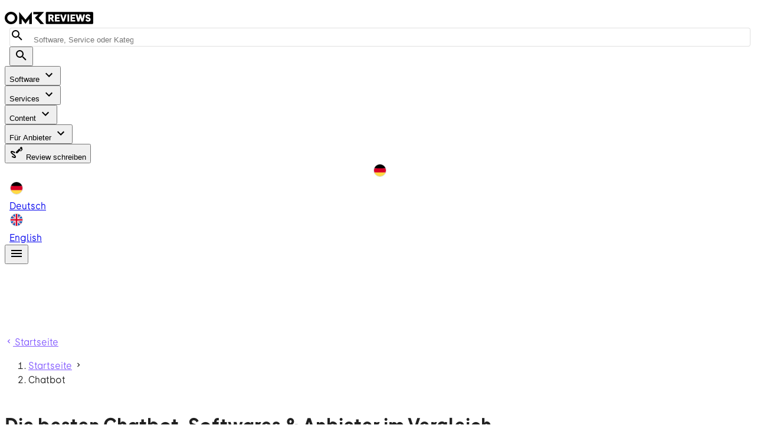

--- FILE ---
content_type: text/css; charset=utf-8
request_url: https://omr.com/reviews/assets/VMenu.Bg42uqjM.css
body_size: 1404
content:
.v-chip{align-items:center;display:inline-flex;font-weight:400;max-width:100%;min-width:0;overflow:hidden;position:relative;text-decoration:none;vertical-align:middle;white-space:nowrap}.v-chip .v-icon{--v-icon-size-multiplier:.8571428571}.v-chip.v-chip--size-x-small{--v-chip-size:13.75px;--v-chip-height:20px;font-size:13.75px;padding:0 8px}.v-chip.v-chip--size-x-small .v-avatar{--v-avatar-height:14px}.v-chip--pill.v-chip.v-chip--size-x-small .v-avatar{--v-avatar-height:20px}.v-chip.v-chip--size-x-small .v-avatar--start{margin-inline-end:4px;margin-inline-start:-5.6px}.v-chip--pill.v-chip.v-chip--size-x-small .v-avatar--start{margin-inline-start:-8px}.v-chip.v-chip--size-x-small .v-avatar--end{margin-inline-end:-5.6px;margin-inline-start:4px}.v-chip--pill.v-chip.v-chip--size-x-small .v-avatar--end{margin-inline-end:-8px}.v-chip--pill.v-chip.v-chip--size-x-small .v-avatar--end+.v-chip__close{margin-inline-start:12px}.v-chip.v-chip--size-x-small .v-chip__filter,.v-chip.v-chip--size-x-small .v-icon--start{margin-inline-end:4px;margin-inline-start:-4px}.v-chip.v-chip--size-x-small .v-chip__close,.v-chip.v-chip--size-x-small .v-icon--end{margin-inline-end:-4px;margin-inline-start:4px}.v-chip.v-chip--size-x-small .v-avatar--end+.v-chip__close,.v-chip.v-chip--size-x-small .v-chip__append+.v-chip__close,.v-chip.v-chip--size-x-small .v-icon--end+.v-chip__close{margin-inline-start:8px}.v-chip.v-chip--size-small{--v-chip-size:13.875px;--v-chip-height:26px;font-size:13.875px;padding:0 10px}.v-chip.v-chip--size-small .v-avatar{--v-avatar-height:20px}.v-chip--pill.v-chip.v-chip--size-small .v-avatar{--v-avatar-height:26px}.v-chip.v-chip--size-small .v-avatar--start{margin-inline-end:5px;margin-inline-start:-7px}.v-chip--pill.v-chip.v-chip--size-small .v-avatar--start{margin-inline-start:-10px}.v-chip.v-chip--size-small .v-avatar--end{margin-inline-end:-7px;margin-inline-start:5px}.v-chip--pill.v-chip.v-chip--size-small .v-avatar--end{margin-inline-end:-10px}.v-chip--pill.v-chip.v-chip--size-small .v-avatar--end+.v-chip__close{margin-inline-start:15px}.v-chip.v-chip--size-small .v-chip__filter,.v-chip.v-chip--size-small .v-icon--start{margin-inline-end:5px;margin-inline-start:-5px}.v-chip.v-chip--size-small .v-chip__close,.v-chip.v-chip--size-small .v-icon--end{margin-inline-end:-5px;margin-inline-start:5px}.v-chip.v-chip--size-small .v-avatar--end+.v-chip__close,.v-chip.v-chip--size-small .v-chip__append+.v-chip__close,.v-chip.v-chip--size-small .v-icon--end+.v-chip__close{margin-inline-start:10px}.v-chip.v-chip--size-default{--v-chip-size:14px;--v-chip-height:32px;font-size:14px;padding:0 12px}.v-chip.v-chip--size-default .v-avatar{--v-avatar-height:26px}.v-chip--pill.v-chip.v-chip--size-default .v-avatar{--v-avatar-height:32px}.v-chip.v-chip--size-default .v-avatar--start{margin-inline-end:6px;margin-inline-start:-8.4px}.v-chip--pill.v-chip.v-chip--size-default .v-avatar--start{margin-inline-start:-12px}.v-chip.v-chip--size-default .v-avatar--end{margin-inline-end:-8.4px;margin-inline-start:6px}.v-chip--pill.v-chip.v-chip--size-default .v-avatar--end{margin-inline-end:-12px}.v-chip--pill.v-chip.v-chip--size-default .v-avatar--end+.v-chip__close{margin-inline-start:18px}.v-chip.v-chip--size-default .v-chip__filter,.v-chip.v-chip--size-default .v-icon--start{margin-inline-end:6px;margin-inline-start:-6px}.v-chip.v-chip--size-default .v-chip__close,.v-chip.v-chip--size-default .v-icon--end{margin-inline-end:-6px;margin-inline-start:6px}.v-chip.v-chip--size-default .v-avatar--end+.v-chip__close,.v-chip.v-chip--size-default .v-chip__append+.v-chip__close,.v-chip.v-chip--size-default .v-icon--end+.v-chip__close{margin-inline-start:12px}.v-chip.v-chip--size-large{--v-chip-size:14.125px;--v-chip-height:38px;font-size:14.125px;padding:0 14px}.v-chip.v-chip--size-large .v-avatar{--v-avatar-height:32px}.v-chip--pill.v-chip.v-chip--size-large .v-avatar{--v-avatar-height:38px}.v-chip.v-chip--size-large .v-avatar--start{margin-inline-end:7px;margin-inline-start:-9.8px}.v-chip--pill.v-chip.v-chip--size-large .v-avatar--start{margin-inline-start:-14px}.v-chip.v-chip--size-large .v-avatar--end{margin-inline-end:-9.8px;margin-inline-start:7px}.v-chip--pill.v-chip.v-chip--size-large .v-avatar--end{margin-inline-end:-14px}.v-chip--pill.v-chip.v-chip--size-large .v-avatar--end+.v-chip__close{margin-inline-start:21px}.v-chip.v-chip--size-large .v-chip__filter,.v-chip.v-chip--size-large .v-icon--start{margin-inline-end:7px;margin-inline-start:-7px}.v-chip.v-chip--size-large .v-chip__close,.v-chip.v-chip--size-large .v-icon--end{margin-inline-end:-7px;margin-inline-start:7px}.v-chip.v-chip--size-large .v-avatar--end+.v-chip__close,.v-chip.v-chip--size-large .v-chip__append+.v-chip__close,.v-chip.v-chip--size-large .v-icon--end+.v-chip__close{margin-inline-start:14px}.v-chip.v-chip--size-x-large{--v-chip-size:14.25px;--v-chip-height:44px;font-size:14.25px;padding:0 17px}.v-chip.v-chip--size-x-large .v-avatar{--v-avatar-height:38px}.v-chip--pill.v-chip.v-chip--size-x-large .v-avatar{--v-avatar-height:44px}.v-chip.v-chip--size-x-large .v-avatar--start{margin-inline-end:8.5px;margin-inline-start:-11.9px}.v-chip--pill.v-chip.v-chip--size-x-large .v-avatar--start{margin-inline-start:-17px}.v-chip.v-chip--size-x-large .v-avatar--end{margin-inline-end:-11.9px;margin-inline-start:8.5px}.v-chip--pill.v-chip.v-chip--size-x-large .v-avatar--end{margin-inline-end:-17px}.v-chip--pill.v-chip.v-chip--size-x-large .v-avatar--end+.v-chip__close{margin-inline-start:25.5px}.v-chip.v-chip--size-x-large .v-chip__filter,.v-chip.v-chip--size-x-large .v-icon--start{margin-inline-end:8.5px;margin-inline-start:-8.5px}.v-chip.v-chip--size-x-large .v-chip__close,.v-chip.v-chip--size-x-large .v-icon--end{margin-inline-end:-8.5px;margin-inline-start:8.5px}.v-chip.v-chip--size-x-large .v-avatar--end+.v-chip__close,.v-chip.v-chip--size-x-large .v-chip__append+.v-chip__close,.v-chip.v-chip--size-x-large .v-icon--end+.v-chip__close{margin-inline-start:17px}.v-chip.v-chip--density-default{height:calc(var(--v-chip-height))}.v-chip.v-chip--density-comfortable{height:calc(var(--v-chip-height) - 4px)}.v-chip.v-chip--density-compact{height:calc(var(--v-chip-height) - 8px)}.v-chip{border-color:rgba(var(--v-border-color),var(--v-border-opacity));border-style:solid;border-width:0}.v-chip:hover>.v-chip__overlay{opacity:calc(var(--v-hover-opacity)*var(--v-theme-overlay-multiplier))}.v-chip:focus-visible>.v-chip__overlay{opacity:calc(var(--v-focus-opacity)*var(--v-theme-overlay-multiplier))}@supports not selector(:focus-visible){.v-chip:focus>.v-chip__overlay{opacity:calc(var(--v-focus-opacity)*var(--v-theme-overlay-multiplier))}}.v-chip--active>.v-chip__overlay,.v-chip[aria-haspopup=menu][aria-expanded=true]>.v-chip__overlay{opacity:calc(var(--v-activated-opacity)*var(--v-theme-overlay-multiplier))}.v-chip--active:hover>.v-chip__overlay,.v-chip[aria-haspopup=menu][aria-expanded=true]:hover>.v-chip__overlay{opacity:calc((var(--v-activated-opacity) + var(--v-hover-opacity))*var(--v-theme-overlay-multiplier))}.v-chip--active:focus-visible>.v-chip__overlay,.v-chip[aria-haspopup=menu][aria-expanded=true]:focus-visible>.v-chip__overlay{opacity:calc((var(--v-activated-opacity) + var(--v-focus-opacity))*var(--v-theme-overlay-multiplier))}@supports not selector(:focus-visible){.v-chip--active:focus>.v-chip__overlay,.v-chip[aria-haspopup=menu][aria-expanded=true]:focus>.v-chip__overlay{opacity:calc((var(--v-activated-opacity) + var(--v-focus-opacity))*var(--v-theme-overlay-multiplier))}}.v-chip{border-radius:9999px}.v-chip--variant-outlined,.v-chip--variant-plain,.v-chip--variant-text,.v-chip--variant-tonal{background:transparent;color:inherit}.v-chip--variant-plain{opacity:.26}.v-chip--variant-plain:focus,.v-chip--variant-plain:hover{opacity:1}.v-chip--variant-plain .v-chip__overlay{display:none}.v-chip--variant-elevated,.v-chip--variant-flat{background:rgb(var(--v-theme-surface-variant));color:rgb(var(--v-theme-on-surface-variant))}.v-chip--variant-elevated{box-shadow:0 2px 1px -1px var(--v-shadow-key-umbra-opacity,rgba(0,0,0,.2)),0 1px 1px 0 var(--v-shadow-key-penumbra-opacity,rgba(0,0,0,.14)),0 1px 3px 0 var(--v-shadow-key-ambient-opacity,rgba(0,0,0,.12))}.v-chip--variant-flat{box-shadow:0 0 0 0 var(--v-shadow-key-umbra-opacity,rgba(0,0,0,.2)),0 0 0 0 var(--v-shadow-key-penumbra-opacity,rgba(0,0,0,.14)),0 0 0 0 var(--v-shadow-key-ambient-opacity,rgba(0,0,0,.12))}.v-chip--variant-outlined{border:thin solid}.v-chip--variant-text .v-chip__overlay{background:currentColor}.v-chip--variant-tonal .v-chip__underlay{background:currentColor;border-radius:inherit;inset:0;opacity:var(--v-activated-opacity);pointer-events:none}.v-chip .v-chip__underlay{position:absolute}.v-chip--border{border-width:thin}.v-chip--link{cursor:pointer}.v-chip--filter,.v-chip--link{-moz-user-select:none;user-select:none}.v-chip__content{align-items:center;display:inline-flex}.v-autocomplete__selection .v-chip__content,.v-combobox__selection .v-chip__content,.v-select__selection .v-chip__content{overflow:hidden}.v-chip__append,.v-chip__close,.v-chip__filter,.v-chip__prepend{align-items:center;display:inline-flex}.v-chip__close{cursor:pointer;flex:0 1 auto;font-size:18px;max-height:18px;max-width:18px;-moz-user-select:none;user-select:none}.v-chip__close .v-icon{font-size:inherit}.v-chip__filter{transition:.15s cubic-bezier(.4,0,.2,1)}.v-chip__overlay{background-color:currentColor;border-radius:inherit;height:100%;left:0;opacity:0;pointer-events:none;position:absolute;top:0;transition:opacity .2s ease-in-out;width:100%}.v-chip--disabled{opacity:.3;pointer-events:none;-moz-user-select:none;user-select:none}.v-chip--label{border-radius:4px}.v-chip-group{display:flex;max-width:100%;min-width:0;overflow-x:auto;padding:4px 0}.v-chip-group .v-chip{margin:4px 8px 4px 0}.v-chip-group .v-chip.v-chip--selected:not(.v-chip--disabled) .v-chip__overlay{opacity:var(--v-activated-opacity)}.v-chip-group--column .v-slide-group__content{flex-wrap:wrap;max-width:100%;white-space:normal}.v-menu>.v-overlay__content{border-radius:4px;display:flex;flex-direction:column}.v-menu>.v-overlay__content>.v-card,.v-menu>.v-overlay__content>.v-list,.v-menu>.v-overlay__content>.v-sheet{background:rgb(var(--v-theme-surface));border-radius:inherit;box-shadow:0 5px 5px -3px var(--v-shadow-key-umbra-opacity,rgba(0,0,0,.2)),0 8px 10px 1px var(--v-shadow-key-penumbra-opacity,rgba(0,0,0,.14)),0 3px 14px 2px var(--v-shadow-key-ambient-opacity,rgba(0,0,0,.12));height:100%;overflow:auto}


--- FILE ---
content_type: text/javascript; charset=utf-8
request_url: https://omr.com/reviews/assets/DQvB-X97.js
body_size: 339182
content:
try{e="undefined"!=typeof window?window:"undefined"!=typeof global?global:"undefined"!=typeof globalThis?globalThis:"undefined"!=typeof self?self:{},(t=(new e.Error).stack)&&(e._sentryDebugIds=e._sentryDebugIds||{},e._sentryDebugIds[t]="b398fa9a-8686-470e-9b91-3c0eb180ed64",e._sentryDebugIdIdentifier="sentry-dbid-b398fa9a-8686-470e-9b91-3c0eb180ed64")}catch(e){}var e,t;import{g as a,e as l,b as i,s as r,d as n,o as s,B as o,E as c,f as p,h as d,k as u,T as C,F as h,u as f,z as m,C as g,G as b,H as v,l as y,I as k,n as x,J as w,K as L,L as M,M as _,N as A,m as F,O as Z,P as S,Q as z,R as B,S as H,D as I,p as P,U as V,V as T,W as D,X as E,Y as R,Z as $,_ as N,$ as j,a0 as O,r as Q,a1 as q,y as U,a2 as W,a3 as G}from"./CpDETimo.js";import{r as Y,o as K,d as J,u as X,k as ee}from"./OUVpsAvY.js";import{a as te}from"./C2fHE8vL.js";
/*!
  * shared v11.2.8
  * (c) 2025 kazuya kawaguchi
  * Released under the MIT License.
  */function ae(e,t){"undefined"!=typeof console&&(console.warn("[intlify] "+e),t&&console.warn(t.stack))}const le="undefined"!=typeof window,ie=(e,t=!1)=>t?Symbol.for(e):Symbol(e),re=e=>JSON.stringify(e).replace(/\u2028/g,"\\u2028").replace(/\u2029/g,"\\u2029").replace(/\u0027/g,"\\u0027"),ne=e=>"number"==typeof e&&isFinite(e),se=e=>"[object RegExp]"===ke(e),oe=e=>xe(e)&&0===Object.keys(e).length,ce=Object.assign,pe=Object.create,de=(e=null)=>pe(e);function ue(e){return e.replace(/&/g,"&amp;").replace(/</g,"&lt;").replace(/>/g,"&gt;").replace(/"/g,"&quot;").replace(/'/g,"&apos;").replace(/\//g,"&#x2F;").replace(/=/g,"&#x3D;")}const Ce=Object.prototype.hasOwnProperty;function he(e,t){return Ce.call(e,t)}const fe=Array.isArray,me=e=>"function"==typeof e,ge=e=>"string"==typeof e,be=e=>"boolean"==typeof e,ve=e=>null!==e&&"object"==typeof e,ye=Object.prototype.toString,ke=e=>ye.call(e),xe=e=>"[object Object]"===ke(e);function we(e,t=""){return e.reduce((e,a,l)=>0===l?e+a:e+t+a,"")}const Le=e=>!ve(e)||fe(e);function Me(e,t){if(Le(e)||Le(t))throw new Error("Invalid value");const a=[{src:e,des:t}];for(;a.length;){const{src:e,des:t}=a.pop();Object.keys(e).forEach(l=>{"__proto__"!==l&&(ve(e[l])&&!ve(t[l])&&(t[l]=Array.isArray(e[l])?[]:de()),Le(t[l])||Le(e[l])?t[l]=e[l]:a.push({src:e[l],des:t[l]}))})}}
/*!
  * message-compiler v11.1.5
  * (c) 2025 kazuya kawaguchi
  * Released under the MIT License.
  */function _e(e,t,a){return{start:e,end:t}}const Ae=1,Fe=2,Ze=3,Se=4,ze=5,Be=6,He=7,Ie=8,Pe=9,Ve=10,Te=11,De=12,Ee=13,Re=14;function $e(e,t,a={}){const{domain:l,messages:i,args:r}=a,n=new SyntaxError(String(e));return n.code=e,t&&(n.location=t),n.domain=l,n}function Ne(e){throw e}const je=" ",Oe="\n",Qe=String.fromCharCode(8232),qe=String.fromCharCode(8233);function Ue(e){const t=e;let a=0,l=1,i=1,r=0;const n=e=>"\r"===t[e]&&t[e+1]===Oe,s=e=>t[e]===qe,o=e=>t[e]===Qe,c=e=>n(e)||(e=>t[e]===Oe)(e)||s(e)||o(e),p=e=>n(e)||s(e)||o(e)?Oe:t[e];function d(){return r=0,c(a)&&(l++,i=0),n(a)&&a++,a++,i++,t[a]}return{index:()=>a,line:()=>l,column:()=>i,peekOffset:()=>r,charAt:p,currentChar:()=>p(a),currentPeek:()=>p(a+r),next:d,peek:function(){return n(a+r)&&r++,r++,t[a+r]},reset:function(){a=0,l=1,i=1,r=0},resetPeek:function(e=0){r=e},skipToPeek:function(){const e=a+r;for(;e!==a;)d();r=0}}}const We=void 0;function Ge(e,t={}){const a=!1!==t.location,l=Ue(e),i=()=>l.index(),r=()=>{return e=l.line(),t=l.column(),a=l.index(),{line:e,column:t,offset:a};var e,t,a},n=r(),s=i(),o={currentType:13,offset:s,startLoc:n,endLoc:n,lastType:13,lastOffset:s,lastStartLoc:n,lastEndLoc:n,braceNest:0,inLinked:!1,text:""},c=()=>o,{onError:p}=t;function d(e,t,l,...i){const r=c();if(t.column+=l,t.offset+=l,p){const l=$e(e,a?_e(r.startLoc,t):null,{domain:"tokenizer",args:i});p(l)}}function u(e,t,l){e.endLoc=r(),e.currentType=t;const i={type:t};return a&&(i.loc=_e(e.startLoc,e.endLoc)),null!=l&&(i.value=l),i}const C=e=>u(e,13);function h(e,t){return e.currentChar()===t?(e.next(),t):(d(Ae,r(),0,t),"")}function f(e){let t="";for(;e.currentPeek()===je||e.currentPeek()===Oe;)t+=e.currentPeek(),e.peek();return t}function m(e){const t=f(e);return e.skipToPeek(),t}function g(e){if(e===We)return!1;const t=e.charCodeAt(0);return t>=97&&t<=122||t>=65&&t<=90||95===t}function b(e,t){const{currentType:a}=t;if(2!==a)return!1;f(e);const l=function(e){if(e===We)return!1;const t=e.charCodeAt(0);return t>=48&&t<=57}("-"===e.currentPeek()?e.peek():e.currentPeek());return e.resetPeek(),l}function v(e){f(e);const t="|"===e.currentPeek();return e.resetPeek(),t}function y(e,t=!0){const a=(t=!1,l="")=>{const i=e.currentPeek();return"{"===i?t:"@"!==i&&i?"|"===i?!(l===je||l===Oe):i===je?(e.peek(),a(!0,je)):i!==Oe||(e.peek(),a(!0,Oe)):t},l=a();return t&&e.resetPeek(),l}function k(e,t){const a=e.currentChar();return a===We?We:t(a)?(e.next(),a):null}function x(e){const t=e.charCodeAt(0);return t>=97&&t<=122||t>=65&&t<=90||t>=48&&t<=57||95===t||36===t}function w(e){return k(e,x)}function L(e){const t=e.charCodeAt(0);return t>=97&&t<=122||t>=65&&t<=90||t>=48&&t<=57||95===t||36===t||45===t}function M(e){return k(e,L)}function _(e){const t=e.charCodeAt(0);return t>=48&&t<=57}function A(e){return k(e,_)}function F(e){const t=e.charCodeAt(0);return t>=48&&t<=57||t>=65&&t<=70||t>=97&&t<=102}function Z(e){return k(e,F)}function S(e){let t="",a="";for(;t=A(e);)a+=t;return a}function z(e){return"'"!==e&&e!==Oe}function B(e){const t=e.currentChar();switch(t){case"\\":case"'":return e.next(),`\\${t}`;case"u":return H(e,t,4);case"U":return H(e,t,6);default:return d(Se,r(),0,t),""}}function H(e,t,a){h(e,t);let l="";for(let i=0;i<a;i++){const a=Z(e);if(!a){d(ze,r(),0,`\\${t}${l}${e.currentChar()}`);break}l+=a}return`\\${t}${l}`}function I(e){return"{"!==e&&"}"!==e&&e!==je&&e!==Oe}function P(e){m(e);const t=h(e,"|");return m(e),t}function V(e,t){let a=null;switch(e.currentChar()){case"{":return t.braceNest>=1&&d(Pe,r(),0),e.next(),a=u(t,2,"{"),m(e),t.braceNest++,a;case"}":return t.braceNest>0&&2===t.currentType&&d(Ie,r(),0),e.next(),a=u(t,3,"}"),t.braceNest--,t.braceNest>0&&m(e),t.inLinked&&0===t.braceNest&&(t.inLinked=!1),a;case"@":return t.braceNest>0&&d(He,r(),0),a=T(e,t)||C(t),t.braceNest=0,a;default:{let l=!0,i=!0,n=!0;if(v(e))return t.braceNest>0&&d(He,r(),0),a=u(t,1,P(e)),t.braceNest=0,t.inLinked=!1,a;if(t.braceNest>0&&(4===t.currentType||5===t.currentType||6===t.currentType))return d(He,r(),0),t.braceNest=0,D(e,t);if(l=function(e,t){const{currentType:a}=t;if(2!==a)return!1;f(e);const l=g(e.currentPeek());return e.resetPeek(),l}(e,t))return a=u(t,4,function(e){m(e);let t="",a="";for(;t=M(e);)a+=t;return e.currentChar()===We&&d(He,r(),0),a}(e)),m(e),a;if(i=b(e,t))return a=u(t,5,function(e){m(e);let t="";return"-"===e.currentChar()?(e.next(),t+=`-${S(e)}`):t+=S(e),e.currentChar()===We&&d(He,r(),0),t}(e)),m(e),a;if(n=function(e,t){const{currentType:a}=t;if(2!==a)return!1;f(e);const l="'"===e.currentPeek();return e.resetPeek(),l}(e,t))return a=u(t,6,function(e){m(e),h(e,"'");let t="",a="";for(;t=k(e,z);)a+="\\"===t?B(e):t;const l=e.currentChar();return l===Oe||l===We?(d(Ze,r(),0),l===Oe&&(e.next(),h(e,"'")),a):(h(e,"'"),a)}(e)),m(e),a;if(!l&&!i&&!n)return a=u(t,12,function(e){m(e);let t="",a="";for(;t=k(e,I);)a+=t;return a}(e)),d(Fe,r(),0,a.value),m(e),a;break}}return a}function T(e,t){const{currentType:a}=t;let l=null;const i=e.currentChar();switch(7!==a&&8!==a&&11!==a&&9!==a||i!==Oe&&i!==je||d(Ve,r(),0),i){case"@":return e.next(),l=u(t,7,"@"),t.inLinked=!0,l;case".":return m(e),e.next(),u(t,8,".");case":":return m(e),e.next(),u(t,9,":");default:return v(e)?(l=u(t,1,P(e)),t.braceNest=0,t.inLinked=!1,l):function(e,t){const{currentType:a}=t;if(7!==a)return!1;f(e);const l="."===e.currentPeek();return e.resetPeek(),l}(e,t)||function(e,t){const{currentType:a}=t;if(7!==a&&11!==a)return!1;f(e);const l=":"===e.currentPeek();return e.resetPeek(),l}(e,t)?(m(e),T(e,t)):function(e,t){const{currentType:a}=t;if(8!==a)return!1;f(e);const l=g(e.currentPeek());return e.resetPeek(),l}(e,t)?(m(e),u(t,11,function(e){let t="",a="";for(;t=w(e);)a+=t;return a}(e))):function(e,t){const{currentType:a}=t;if(9!==a)return!1;const l=()=>{const t=e.currentPeek();return"{"===t?g(e.peek()):!("@"===t||"|"===t||":"===t||"."===t||t===je||!t)&&(t===Oe?(e.peek(),l()):y(e,!1))},i=l();return e.resetPeek(),i}(e,t)?(m(e),"{"===i?V(e,t)||l:u(t,10,function(e){const t=a=>{const l=e.currentChar();return"{"!==l&&"@"!==l&&"|"!==l&&"("!==l&&")"!==l&&l?l===je?a:(a+=l,e.next(),t(a)):a};return t("")}(e))):(7===a&&d(Ve,r(),0),t.braceNest=0,t.inLinked=!1,D(e,t))}}function D(e,t){let a={type:13};if(t.braceNest>0)return V(e,t)||C(t);if(t.inLinked)return T(e,t)||C(t);switch(e.currentChar()){case"{":return V(e,t)||C(t);case"}":return d(Be,r(),0),e.next(),u(t,3,"}");case"@":return T(e,t)||C(t);default:if(v(e))return a=u(t,1,P(e)),t.braceNest=0,t.inLinked=!1,a;if(y(e))return u(t,0,function(e){let t="";for(;;){const a=e.currentChar();if("{"===a||"}"===a||"@"===a||"|"===a||!a)break;if(a===je||a===Oe)if(y(e))t+=a,e.next();else{if(v(e))break;t+=a,e.next()}else t+=a,e.next()}return t}(e))}return a}return{nextToken:function(){const{currentType:e,offset:t,startLoc:a,endLoc:n}=o;return o.lastType=e,o.lastOffset=t,o.lastStartLoc=a,o.lastEndLoc=n,o.offset=i(),o.startLoc=r(),l.currentChar()===We?u(o,13):D(l,o)},currentOffset:i,currentPosition:r,context:c}}const Ye=/(?:\\\\|\\'|\\u([0-9a-fA-F]{4})|\\U([0-9a-fA-F]{6}))/g;function Ke(e,t,a){switch(e){case"\\\\":return"\\";case"\\'":return"'";default:{const e=parseInt(t||a,16);return e<=55295||e>=57344?String.fromCodePoint(e):"�"}}}function Je(e={}){const t=!1!==e.location,{onError:a}=e;function l(e,l,i,r,...n){const s=e.currentPosition();if(s.offset+=r,s.column+=r,a){const e=$e(l,t?_e(i,s):null,{domain:"parser",args:n});a(e)}}function i(e,a,l){const i={type:e};return t&&(i.start=a,i.end=a,i.loc={start:l,end:l}),i}function r(e,a,l,i){t&&(e.end=a,e.loc&&(e.loc.end=l))}function n(e,t){const a=e.context(),l=i(3,a.offset,a.startLoc);return l.value=t,r(l,e.currentOffset(),e.currentPosition()),l}function s(e,t){const a=e.context(),{lastOffset:l,lastStartLoc:n}=a,s=i(5,l,n);return s.index=parseInt(t,10),e.nextToken(),r(s,e.currentOffset(),e.currentPosition()),s}function o(e,t){const a=e.context(),{lastOffset:l,lastStartLoc:n}=a,s=i(4,l,n);return s.key=t,e.nextToken(),r(s,e.currentOffset(),e.currentPosition()),s}function c(e,t){const a=e.context(),{lastOffset:l,lastStartLoc:n}=a,s=i(9,l,n);return s.value=t.replace(Ye,Ke),e.nextToken(),r(s,e.currentOffset(),e.currentPosition()),s}function p(e){const t=e.context(),a=i(6,t.offset,t.startLoc);let n=e.nextToken();if(8===n.type){const t=function(e){const t=e.nextToken(),a=e.context(),{lastOffset:n,lastStartLoc:s}=a,o=i(8,n,s);return 11!==t.type?(l(e,De,a.lastStartLoc,0),o.value="",r(o,n,s),{nextConsumeToken:t,node:o}):(null==t.value&&l(e,Re,a.lastStartLoc,0,Xe(t)),o.value=t.value||"",r(o,e.currentOffset(),e.currentPosition()),{node:o})}(e);a.modifier=t.node,n=t.nextConsumeToken||e.nextToken()}switch(9!==n.type&&l(e,Re,t.lastStartLoc,0,Xe(n)),n=e.nextToken(),2===n.type&&(n=e.nextToken()),n.type){case 10:null==n.value&&l(e,Re,t.lastStartLoc,0,Xe(n)),a.key=function(e,t){const a=e.context(),l=i(7,a.offset,a.startLoc);return l.value=t,r(l,e.currentOffset(),e.currentPosition()),l}(e,n.value||"");break;case 4:null==n.value&&l(e,Re,t.lastStartLoc,0,Xe(n)),a.key=o(e,n.value||"");break;case 5:null==n.value&&l(e,Re,t.lastStartLoc,0,Xe(n)),a.key=s(e,n.value||"");break;case 6:null==n.value&&l(e,Re,t.lastStartLoc,0,Xe(n)),a.key=c(e,n.value||"");break;default:{l(e,Ee,t.lastStartLoc,0);const s=e.context(),o=i(7,s.offset,s.startLoc);return o.value="",r(o,s.offset,s.startLoc),a.key=o,r(a,s.offset,s.startLoc),{nextConsumeToken:n,node:a}}}return r(a,e.currentOffset(),e.currentPosition()),{node:a}}function d(e){const t=e.context(),a=i(2,1===t.currentType?e.currentOffset():t.offset,1===t.currentType?t.endLoc:t.startLoc);a.items=[];let d=null;do{const i=d||e.nextToken();switch(d=null,i.type){case 0:null==i.value&&l(e,Re,t.lastStartLoc,0,Xe(i)),a.items.push(n(e,i.value||""));break;case 5:null==i.value&&l(e,Re,t.lastStartLoc,0,Xe(i)),a.items.push(s(e,i.value||""));break;case 4:null==i.value&&l(e,Re,t.lastStartLoc,0,Xe(i)),a.items.push(o(e,i.value||""));break;case 6:null==i.value&&l(e,Re,t.lastStartLoc,0,Xe(i)),a.items.push(c(e,i.value||""));break;case 7:{const t=p(e);a.items.push(t.node),d=t.nextConsumeToken||null;break}}}while(13!==t.currentType&&1!==t.currentType);return r(a,1===t.currentType?t.lastOffset:e.currentOffset(),1===t.currentType?t.lastEndLoc:e.currentPosition()),a}function u(e){const t=e.context(),{offset:a,startLoc:n}=t,s=d(e);return 13===t.currentType?s:function(e,t,a,n){const s=e.context();let o=0===n.items.length;const c=i(1,t,a);c.cases=[],c.cases.push(n);do{const t=d(e);o||(o=0===t.items.length),c.cases.push(t)}while(13!==s.currentType);return o&&l(e,Te,a,0),r(c,e.currentOffset(),e.currentPosition()),c}(e,a,n,s)}return{parse:function(a){const n=Ge(a,ce({},e)),s=n.context(),o=i(0,s.offset,s.startLoc);return t&&o.loc&&(o.loc.source=a),o.body=u(n),e.onCacheKey&&(o.cacheKey=e.onCacheKey(a)),13!==s.currentType&&l(n,Re,s.lastStartLoc,0,a[s.offset]||""),r(o,n.currentOffset(),n.currentPosition()),o}}}function Xe(e){if(13===e.type)return"EOF";const t=(e.value||"").replace(/\r?\n/gu,"\\n");return t.length>10?t.slice(0,9)+"…":t}function et(e,t){for(let a=0;a<e.length;a++)tt(e[a],t)}function tt(e,t){switch(e.type){case 1:et(e.cases,t),t.helper("plural");break;case 2:et(e.items,t);break;case 6:tt(e.key,t),t.helper("linked"),t.helper("type");break;case 5:t.helper("interpolate"),t.helper("list");break;case 4:t.helper("interpolate"),t.helper("named")}}function at(e,t={}){const a=function(e){const t={ast:e,helpers:new Set};return{context:()=>t,helper:e=>(t.helpers.add(e),e)}}(e);a.helper("normalize"),e.body&&tt(e.body,a);const l=a.context();e.helpers=Array.from(l.helpers)}function lt(e){if(1===e.items.length){const t=e.items[0];3!==t.type&&9!==t.type||(e.static=t.value,delete t.value)}else{const t=[];for(let a=0;a<e.items.length;a++){const l=e.items[a];if(3!==l.type&&9!==l.type)break;if(null==l.value)break;t.push(l.value)}if(t.length===e.items.length){e.static=we(t);for(let t=0;t<e.items.length;t++){const a=e.items[t];3!==a.type&&9!==a.type||delete a.value}}}}function it(e){switch(e.t=e.type,e.type){case 0:{const t=e;it(t.body),t.b=t.body,delete t.body;break}case 1:{const t=e,a=t.cases;for(let e=0;e<a.length;e++)it(a[e]);t.c=a,delete t.cases;break}case 2:{const t=e,a=t.items;for(let e=0;e<a.length;e++)it(a[e]);t.i=a,delete t.items,t.static&&(t.s=t.static,delete t.static);break}case 3:case 9:case 8:case 7:{const t=e;t.value&&(t.v=t.value,delete t.value);break}case 6:{const t=e;it(t.key),t.k=t.key,delete t.key,t.modifier&&(it(t.modifier),t.m=t.modifier,delete t.modifier);break}case 5:{const t=e;t.i=t.index,delete t.index;break}case 4:{const t=e;t.k=t.key,delete t.key;break}}delete e.type}function rt(e,t){const{helper:a}=e;switch(t.type){case 0:!function(e,t){t.body?rt(e,t.body):e.push("null")}(e,t);break;case 1:!function(e,t){const{helper:a,needIndent:l}=e;if(t.cases.length>1){e.push(`${a("plural")}([`),e.indent(l());const i=t.cases.length;for(let a=0;a<i&&(rt(e,t.cases[a]),a!==i-1);a++)e.push(", ");e.deindent(l()),e.push("])")}}(e,t);break;case 2:!function(e,t){const{helper:a,needIndent:l}=e;e.push(`${a("normalize")}([`),e.indent(l());const i=t.items.length;for(let r=0;r<i&&(rt(e,t.items[r]),r!==i-1);r++)e.push(", ");e.deindent(l()),e.push("])")}(e,t);break;case 6:!function(e,t){const{helper:a}=e;e.push(`${a("linked")}(`),rt(e,t.key),t.modifier?(e.push(", "),rt(e,t.modifier),e.push(", _type")):e.push(", undefined, _type"),e.push(")")}(e,t);break;case 8:case 7:case 9:case 3:e.push(JSON.stringify(t.value),t);break;case 5:e.push(`${a("interpolate")}(${a("list")}(${t.index}))`,t);break;case 4:e.push(`${a("interpolate")}(${a("named")}(${JSON.stringify(t.key)}))`,t)}}function nt(e,t={}){const a=ce({},t),l=!!a.jit,i=!!a.minify,r=null==a.optimize||a.optimize,n=Je(a).parse(e);return l?(r&&function(e){const t=e.body;2===t.type?lt(t):t.cases.forEach(e=>lt(e))}(n),i&&it(n),{ast:n,code:""}):(at(n,a),((e,t={})=>{const a=ge(t.mode)?t.mode:"normal",l=ge(t.filename)?t.filename:"message.intl";t.sourceMap;const i=null!=t.breakLineCode?t.breakLineCode:"arrow"===a?";":"\n",r=t.needIndent?t.needIndent:"arrow"!==a,n=e.helpers||[],s=function(e,t){const{filename:a,breakLineCode:l,needIndent:i}=t,r=!1!==t.location,n={filename:a,code:"",column:1,line:1,offset:0,map:void 0,breakLineCode:l,needIndent:i,indentLevel:0};function s(e,t){n.code+=e}function o(e,t=!0){const a=t?l:"";s(i?a+"  ".repeat(e):a)}return r&&e.loc&&(n.source=e.loc.source),{context:()=>n,push:s,indent:function(e=!0){const t=++n.indentLevel;e&&o(t)},deindent:function(e=!0){const t=--n.indentLevel;e&&o(t)},newline:function(){o(n.indentLevel)},helper:e=>`_${e}`,needIndent:()=>n.needIndent}}(e,{filename:l,breakLineCode:i,needIndent:r});s.push("normal"===a?"function __msg__ (ctx) {":"(ctx) => {"),s.indent(r),n.length>0&&(s.push(`const { ${we(n.map(e=>`${e}: _${e}`),", ")} } = ctx`),s.newline()),s.push("return "),rt(s,e),s.deindent(r),s.push("}"),delete e.helpers;const{code:o,map:c}=s.context();return{ast:e,code:o,map:c?c.toJSON():void 0}})(n,a))}
/*!
  * core-base v11.1.5
  * (c) 2025 kazuya kawaguchi
  * Released under the MIT License.
  */function st(e){return ve(e)&&0===Ct(e)&&(he(e,"b")||he(e,"body"))}const ot=["b","body"];const ct=["c","cases"];const pt=["s","static"];const dt=["i","items"];const ut=["t","type"];function Ct(e){return bt(e,ut)}const ht=["v","value"];function ft(e,t){const a=bt(e,ht);if(null!=a)return a;throw yt(t)}const mt=["m","modifier"];const gt=["k","key"];function bt(e,t,a){for(let l=0;l<t.length;l++){const a=t[l];if(he(e,a)&&null!=e[a])return e[a]}return a}const vt=[...ot,...ct,...pt,...dt,...gt,...mt,...ht,...ut];function yt(e){return new Error(`unhandled node type: ${e}`)}function kt(e){return t=>function(e,t){const a=(l=t,bt(l,ot));var l;if(null==a)throw yt(0);if(1===Ct(a)){const t=function(e){return bt(e,ct,[])}(a);return e.plural(t.reduce((t,a)=>[...t,xt(e,a)],[]))}return xt(e,a)}(t,e)}function xt(e,t){const a=function(e){return bt(e,pt)}(t);if(null!=a)return"text"===e.type?a:e.normalize([a]);{const a=function(e){return bt(e,dt,[])}(t).reduce((t,a)=>[...t,wt(e,a)],[]);return e.normalize(a)}}function wt(e,t){const a=Ct(t);switch(a){case 3:case 9:case 7:case 8:return ft(t,a);case 4:{const l=t;if(he(l,"k")&&l.k)return e.interpolate(e.named(l.k));if(he(l,"key")&&l.key)return e.interpolate(e.named(l.key));throw yt(a)}case 5:{const l=t;if(he(l,"i")&&ne(l.i))return e.interpolate(e.list(l.i));if(he(l,"index")&&ne(l.index))return e.interpolate(e.list(l.index));throw yt(a)}case 6:{const a=t,l=function(e){return bt(e,mt)}(a),i=function(e){const t=bt(e,gt);if(t)return t;throw yt(6)}(a);return e.linked(wt(e,i),l?wt(e,l):void 0,e.type)}default:throw new Error(`unhandled node on format message part: ${a}`)}}const Lt=e=>e;let Mt=de();function _t(e,t){if(ge(e)){!be(t.warnHtmlMessage)||t.warnHtmlMessage;const a=(t.onCacheKey||Lt)(e),l=Mt[a];if(l)return l;const{ast:i,detectError:r}=function(e,t={}){let a=!1;const l=t.onError||Ne;return t.onError=e=>{a=!0,l(e)},{...nt(e,t),detectError:a}}(e,{...t,location:!1,jit:!0}),n=kt(i);return r?n:Mt[a]=n}{const t=e.cacheKey;if(t){const a=Mt[t];return a||(Mt[t]=kt(e))}return kt(e)}}const At=17,Ft=18,Zt=19,St=21,zt=22,Bt=23,Ht=24;function It(e){return $e(e,null,void 0)}function Pt(e,t){return null!=t.locale?Tt(t.locale):Tt(e.locale)}let Vt;function Tt(e){if(ge(e))return e;if(me(e)){if(e.resolvedOnce&&null!=Vt)return Vt;if("Function"===e.constructor.name){const a=e();if(ve(t=a)&&me(t.then)&&me(t.catch))throw It(St);return Vt=a}throw It(zt)}throw It(Bt);var t}function Dt(e,t,a){return[...new Set([a,...fe(t)?t:ve(t)?Object.keys(t):ge(t)?[t]:[a]])]}function Et(e,t,a){const l=ge(a)?a:Kt,i=e;i.__localeChainCache||(i.__localeChainCache=new Map);let r=i.__localeChainCache.get(l);if(!r){r=[];let e=[a];for(;fe(e);)e=Rt(r,e,t);const n=fe(t)||!xe(t)?t:t.default?t.default:null;e=ge(n)?[n]:n,fe(e)&&Rt(r,e,!1),i.__localeChainCache.set(l,r)}return r}function Rt(e,t,a){let l=!0;for(let i=0;i<t.length&&be(l);i++){const r=t[i];ge(r)&&(l=$t(e,t[i],a))}return l}function $t(e,t,a){let l;const i=t.split("-");do{l=Nt(e,i.join("-"),a),i.splice(-1,1)}while(i.length&&!0===l);return l}function Nt(e,t,a){let l=!1;if(!e.includes(t)&&(l=!0,t)){l="!"!==t[t.length-1];const i=t.replace(/!/g,"");e.push(i),(fe(a)||xe(a))&&a[i]&&(l=a[i])}return l}const jt=[];jt[0]={w:[0],i:[3,0],"[":[4],o:[7]},jt[1]={w:[1],".":[2],"[":[4],o:[7]},jt[2]={w:[2],i:[3,0],0:[3,0]},jt[3]={i:[3,0],0:[3,0],w:[1,1],".":[2,1],"[":[4,1],o:[7,1]},jt[4]={"'":[5,0],'"':[6,0],"[":[4,2],"]":[1,3],o:8,l:[4,0]},jt[5]={"'":[4,0],o:8,l:[5,0]},jt[6]={'"':[4,0],o:8,l:[6,0]};const Ot=/^\s?(?:true|false|-?[\d.]+|'[^']*'|"[^"]*")\s?$/;function Qt(e){if(null==e)return"o";switch(e.charCodeAt(0)){case 91:case 93:case 46:case 34:case 39:return e;case 95:case 36:case 45:return"i";case 9:case 10:case 13:case 160:case 65279:case 8232:case 8233:return"w"}return"i"}function qt(e){const t=e.trim();return("0"!==e.charAt(0)||!isNaN(parseInt(e)))&&(a=t,Ot.test(a)?function(e){const t=e.charCodeAt(0);return t!==e.charCodeAt(e.length-1)||34!==t&&39!==t?e:e.slice(1,-1)}(t):"*"+t);var a}const Ut=new Map;function Wt(e,t){return ve(e)?e[t]:null}function Gt(e,t){if(!ve(e))return null;let a=Ut.get(t);if(a||(a=function(e){const t=[];let a,l,i,r,n,s,o,c=-1,p=0,d=0;const u=[];function C(){const t=e[c+1];if(5===p&&"'"===t||6===p&&'"'===t)return c++,i="\\"+t,u[0](),!0}for(u[0]=()=>{void 0===l?l=i:l+=i},u[1]=()=>{void 0!==l&&(t.push(l),l=void 0)},u[2]=()=>{u[0](),d++},u[3]=()=>{if(d>0)d--,p=4,u[0]();else{if(d=0,void 0===l)return!1;if(l=qt(l),!1===l)return!1;u[1]()}};null!==p;)if(c++,a=e[c],"\\"!==a||!C()){if(r=Qt(a),o=jt[p],n=o[r]||o.l||8,8===n)return;if(p=n[0],void 0!==n[1]&&(s=u[n[1]],s&&(i=a,!1===s())))return;if(7===p)return t}}(t),a&&Ut.set(t,a)),!a)return null;const l=a.length;let i=e,r=0;for(;r<l;){const e=a[r];if(vt.includes(e)&&st(i))return null;const t=i[e];if(void 0===t)return null;if(me(i))return null;i=t,r++}return i}const Yt=-1,Kt="en-US",Jt="",Xt=e=>`${e.charAt(0).toLocaleUpperCase()}${e.substr(1)}`;let ea,ta,aa;function la(e){ea=e}function ia(e){ta=e}function ra(e){aa=e}const na=e=>{};let sa=null;const oa=e=>{sa=e},ca=()=>sa;let pa=0;function da(e={}){const t=me(e.onWarn)?e.onWarn:ae,a=ge(e.version)?e.version:"11.1.5",l=ge(e.locale)||me(e.locale)?e.locale:Kt,i=me(l)?Kt:l,r=fe(e.fallbackLocale)||xe(e.fallbackLocale)||ge(e.fallbackLocale)||!1===e.fallbackLocale?e.fallbackLocale:i,n=xe(e.messages)?e.messages:ua(i),s=xe(e.datetimeFormats)?e.datetimeFormats:ua(i),o=xe(e.numberFormats)?e.numberFormats:ua(i),c=ce(de(),e.modifiers,{upper:(e,t)=>"text"===t&&ge(e)?e.toUpperCase():"vnode"===t&&ve(e)&&"__v_isVNode"in e?e.children.toUpperCase():e,lower:(e,t)=>"text"===t&&ge(e)?e.toLowerCase():"vnode"===t&&ve(e)&&"__v_isVNode"in e?e.children.toLowerCase():e,capitalize:(e,t)=>"text"===t&&ge(e)?Xt(e):"vnode"===t&&ve(e)&&"__v_isVNode"in e?Xt(e.children):e}),p=e.pluralRules||de(),d=me(e.missing)?e.missing:null,u=!be(e.missingWarn)&&!se(e.missingWarn)||e.missingWarn,C=!be(e.fallbackWarn)&&!se(e.fallbackWarn)||e.fallbackWarn,h=!!e.fallbackFormat,f=!!e.unresolving,m=me(e.postTranslation)?e.postTranslation:null,g=xe(e.processor)?e.processor:null,b=!be(e.warnHtmlMessage)||e.warnHtmlMessage,v=!!e.escapeParameter,y=me(e.messageCompiler)?e.messageCompiler:ea,k=me(e.messageResolver)?e.messageResolver:ta||Wt,x=me(e.localeFallbacker)?e.localeFallbacker:aa||Dt,w=ve(e.fallbackContext)?e.fallbackContext:void 0,L=e,M=ve(L.__datetimeFormatters)?L.__datetimeFormatters:new Map,_=ve(L.__numberFormatters)?L.__numberFormatters:new Map,A=ve(L.__meta)?L.__meta:{};pa++;const F={version:a,cid:pa,locale:l,fallbackLocale:r,messages:n,modifiers:c,pluralRules:p,missing:d,missingWarn:u,fallbackWarn:C,fallbackFormat:h,unresolving:f,postTranslation:m,processor:g,warnHtmlMessage:b,escapeParameter:v,messageCompiler:y,messageResolver:k,localeFallbacker:x,fallbackContext:w,onWarn:t,__meta:A};return F.datetimeFormats=s,F.numberFormats=o,F.__datetimeFormatters=M,F.__numberFormatters=_,F}const ua=e=>({[e]:de()});function Ca(e,t,a,l,i){const{missing:r,onWarn:n}=e;if(null!==r){const l=r(e,a,t,i);return ge(l)?l:t}return t}function ha(e,t,a){e.__localeChainCache=new Map,e.localeFallbacker(e,a,t)}function fa(e,t){return e!==t&&e.split("-")[0]===t.split("-")[0]}function ma(e,t){const a=t.indexOf(e);if(-1===a)return!1;for(let l=a+1;l<t.length;l++)if(fa(e,t[l]))return!0;return!1}function ga(e,...t){const{datetimeFormats:a,unresolving:l,fallbackLocale:i,onWarn:r,localeFallbacker:n}=e,{__datetimeFormatters:s}=e,[o,c,p,d]=va(...t);be(p.missingWarn)?p.missingWarn:e.missingWarn;be(p.fallbackWarn)?p.fallbackWarn:e.fallbackWarn;const u=!!p.part,C=Pt(e,p),h=n(e,i,C);if(!ge(o)||""===o)return new Intl.DateTimeFormat(C,d).format(c);let f,m={},g=null;for(let y=0;y<h.length&&(f=h[y],m=a[f]||{},g=m[o],!xe(g));y++)Ca(e,o,f,0,"datetime format");if(!xe(g)||!ge(f))return l?-1:o;let b=`${f}__${o}`;oe(d)||(b=`${b}__${JSON.stringify(d)}`);let v=s.get(b);return v||(v=new Intl.DateTimeFormat(f,ce({},g,d)),s.set(b,v)),u?v.formatToParts(c):v.format(c)}const ba=["localeMatcher","weekday","era","year","month","day","hour","minute","second","timeZoneName","formatMatcher","hour12","timeZone","dateStyle","timeStyle","calendar","dayPeriod","numberingSystem","hourCycle","fractionalSecondDigits"];function va(...e){const[t,a,l,i]=e,r=de();let n,s=de();if(ge(t)){const e=t.match(/(\d{4}-\d{2}-\d{2})(T|\s)?(.*)/);if(!e)throw It(Zt);const a=e[3]?e[3].trim().startsWith("T")?`${e[1].trim()}${e[3].trim()}`:`${e[1].trim()}T${e[3].trim()}`:e[1].trim();n=new Date(a);try{n.toISOString()}catch{throw It(Zt)}}else if("[object Date]"===ke(t)){if(isNaN(t.getTime()))throw It(Ft);n=t}else{if(!ne(t))throw It(At);n=t}return ge(a)?r.key=a:xe(a)&&Object.keys(a).forEach(e=>{ba.includes(e)?s[e]=a[e]:r[e]=a[e]}),ge(l)?r.locale=l:xe(l)&&(s=l),xe(i)&&(s=i),[r.key||"",n,r,s]}function ya(e,t,a){const l=e;for(const i in a){const e=`${t}__${i}`;l.__datetimeFormatters.has(e)&&l.__datetimeFormatters.delete(e)}}function ka(e,...t){const{numberFormats:a,unresolving:l,fallbackLocale:i,onWarn:r,localeFallbacker:n}=e,{__numberFormatters:s}=e,[o,c,p,d]=wa(...t);be(p.missingWarn)?p.missingWarn:e.missingWarn;be(p.fallbackWarn)?p.fallbackWarn:e.fallbackWarn;const u=!!p.part,C=Pt(e,p),h=n(e,i,C);if(!ge(o)||""===o)return new Intl.NumberFormat(C,d).format(c);let f,m={},g=null;for(let y=0;y<h.length&&(f=h[y],m=a[f]||{},g=m[o],!xe(g));y++)Ca(e,o,f,0,"number format");if(!xe(g)||!ge(f))return l?-1:o;let b=`${f}__${o}`;oe(d)||(b=`${b}__${JSON.stringify(d)}`);let v=s.get(b);return v||(v=new Intl.NumberFormat(f,ce({},g,d)),s.set(b,v)),u?v.formatToParts(c):v.format(c)}const xa=["localeMatcher","style","currency","currencyDisplay","currencySign","useGrouping","minimumIntegerDigits","minimumFractionDigits","maximumFractionDigits","minimumSignificantDigits","maximumSignificantDigits","compactDisplay","notation","signDisplay","unit","unitDisplay","roundingMode","roundingPriority","roundingIncrement","trailingZeroDisplay"];function wa(...e){const[t,a,l,i]=e,r=de();let n=de();if(!ne(t))throw It(At);const s=t;return ge(a)?r.key=a:xe(a)&&Object.keys(a).forEach(e=>{xa.includes(e)?n[e]=a[e]:r[e]=a[e]}),ge(l)?r.locale=l:xe(l)&&(n=l),xe(i)&&(n=i),[r.key||"",s,r,n]}function La(e,t,a){const l=e;for(const i in a){const e=`${t}__${i}`;l.__numberFormatters.has(e)&&l.__numberFormatters.delete(e)}}const Ma=e=>e,_a=e=>"",Aa=e=>0===e.length?"":we(e),Fa=e=>null==e?"":fe(e)||xe(e)&&e.toString===ye?JSON.stringify(e,null,2):String(e);function Za(e,t){return e=Math.abs(e),2===t?e?e>1?1:0:1:e?Math.min(e,2):0}function Sa(e={}){const t=e.locale,a=function(e){const t=ne(e.pluralIndex)?e.pluralIndex:-1;return e.named&&(ne(e.named.count)||ne(e.named.n))?ne(e.named.count)?e.named.count:ne(e.named.n)?e.named.n:t:t}(e),l=ve(e.pluralRules)&&ge(t)&&me(e.pluralRules[t])?e.pluralRules[t]:Za,i=ve(e.pluralRules)&&ge(t)&&me(e.pluralRules[t])?Za:void 0,r=e.list||[],n=e.named||de();ne(e.pluralIndex)&&function(e,t){t.count||(t.count=e),t.n||(t.n=e)}(a,n);function s(t,a){const l=me(e.messages)?e.messages(t,!!a):!!ve(e.messages)&&e.messages[t];return l||(e.parent?e.parent.message(t):_a)}const o=xe(e.processor)&&me(e.processor.normalize)?e.processor.normalize:Aa,c=xe(e.processor)&&me(e.processor.interpolate)?e.processor.interpolate:Fa,p={list:e=>r[e],named:e=>n[e],plural:e=>e[l(a,e.length,i)],linked:(t,...a)=>{const[l,i]=a;let r="text",n="";1===a.length?ve(l)?(n=l.modifier||n,r=l.type||r):ge(l)&&(n=l||n):2===a.length&&(ge(l)&&(n=l||n),ge(i)&&(r=i||r));const o=s(t,!0)(p),c="vnode"===r&&fe(o)&&n?o[0]:o;return n?(d=n,e.modifiers?e.modifiers[d]:Ma)(c,r):c;var d},message:s,type:xe(e.processor)&&ge(e.processor.type)?e.processor.type:"text",interpolate:c,normalize:o,values:ce(de(),r,n)};return p}const za=()=>"",Ba=e=>me(e);function Ha(e,...t){const{fallbackFormat:a,postTranslation:l,unresolving:i,messageCompiler:r,fallbackLocale:n,messages:s}=e,[o,c]=Va(...t),p=be(c.missingWarn)?c.missingWarn:e.missingWarn,d=be(c.fallbackWarn)?c.fallbackWarn:e.fallbackWarn,u=be(c.escapeParameter)?c.escapeParameter:e.escapeParameter,C=!!c.resolvedMessage,h=ge(c.default)||be(c.default)?be(c.default)?r?o:()=>o:c.default:a?r?o:()=>o:null,f=a||null!=h&&(ge(h)||me(h)),m=Pt(e,c);u&&function(e){fe(e.list)?e.list=e.list.map(e=>ge(e)?ue(e):e):ve(e.named)&&Object.keys(e.named).forEach(t=>{ge(e.named[t])&&(e.named[t]=ue(e.named[t]))})}(c);let[g,b,v]=C?[o,m,s[m]||de()]:Ia(e,o,m,n,d,p),y=g,k=o;if(C||ge(y)||st(y)||Ba(y)||f&&(y=h,k=y),!(C||(ge(y)||st(y)||Ba(y))&&ge(b)))return i?-1:o;let x=!1;const w=Ba(y)?y:Pa(e,o,b,y,k,()=>{x=!0});if(x)return y;const L=function(e,t,a,l){const{modifiers:i,pluralRules:r,messageResolver:n,fallbackLocale:s,fallbackWarn:o,missingWarn:c,fallbackContext:p}=e,d=(l,i)=>{let r=n(a,l);if(null==r&&(p||i)){const[,,a]=Ia(p||e,l,t,s,o,c);r=n(a,l)}if(ge(r)||st(r)){let a=!1;const i=Pa(e,l,t,r,l,()=>{a=!0});return a?za:i}return Ba(r)?r:za},u={locale:t,modifiers:i,pluralRules:r,messages:d};e.processor&&(u.processor=e.processor);l.list&&(u.list=l.list);l.named&&(u.named=l.named);ne(l.plural)&&(u.pluralIndex=l.plural);return u}
/*!
  * vue-i18n v11.1.5
  * (c) 2025 kazuya kawaguchi
  * Released under the MIT License.
  */(e,b,v,c),M=function(e,t,a){const l=t(a);return l}(0,w,Sa(L));return l?l(M,o):M}function Ia(e,t,a,l,i,r){const{messages:n,onWarn:s,messageResolver:o,localeFallbacker:c}=e,p=c(e,l,a);let d,u=de(),C=null;for(let h=0;h<p.length&&(d=p[h],u=n[d]||de(),null===(C=o(u,t))&&(C=u[t]),!(ge(C)||st(C)||Ba(C)));h++)if(!ma(d,p)){const a=Ca(e,t,d,0,"translate");a!==t&&(C=a)}return[C,d,u]}function Pa(e,t,a,l,i,r){const{messageCompiler:n,warnHtmlMessage:s}=e;if(Ba(l)){const e=l;return e.locale=e.locale||a,e.key=e.key||t,e}if(null==n){const e=()=>l;return e.locale=a,e.key=t,e}const o=n(l,function(e,t,a,l,i,r){return{locale:t,key:a,warnHtmlMessage:i,onError:e=>{throw r&&r(e),e},onCacheKey:e=>((e,t,a)=>re({l:e,k:t,s:a}))(t,a,e)}}(0,a,i,0,s,r));return o.locale=a,o.key=t,o.source=l,o}function Va(...e){const[t,a,l]=e,i=de();if(!(ge(t)||ne(t)||Ba(t)||st(t)))throw It(At);const r=ne(t)?String(t):(Ba(t),t);return ne(a)?i.plural=a:ge(a)?i.default=a:xe(a)&&!oe(a)?i.named=a:fe(a)&&(i.list=a),ne(l)?i.plural=l:ge(l)?i.default=l:xe(l)&&ce(i,l),[r,i]}const Ta=24,Da=25,Ea=26,Ra=27,$a=31,Na=32;function ja(e,...t){return $e(e,null,void 0)}const Oa=ie("__translateVNode"),Qa=ie("__datetimeParts"),qa=ie("__numberParts"),Ua=ie("__setPluralRules"),Wa=ie("__injectWithOption"),Ga=ie("__dispose");function Ya(e){if(!ve(e))return e;if(st(e))return e;for(const t in e)if(he(e,t))if(t.includes(".")){const a=t.split("."),l=a.length-1;let i=e,r=!1;for(let e=0;e<l;e++){if("__proto__"===a[e])throw new Error(`unsafe key: ${a[e]}`);if(a[e]in i||(i[a[e]]=de()),!ve(i[a[e]])){r=!0;break}i=i[a[e]]}if(r||(st(i)?vt.includes(a[l])||delete e[t]:(i[a[l]]=e[t],delete e[t])),!st(i)){const e=i[a[l]];ve(e)&&Ya(e)}}else ve(e[t])&&Ya(e[t]);return e}function Ka(e,t){const{messages:a,__i18n:l,messageResolver:i,flatJson:r}=t,n=xe(a)?a:fe(l)?de():{[e]:de()};if(fe(l)&&l.forEach(e=>{if("locale"in e&&"resource"in e){const{locale:t,resource:a}=e;t?(n[t]=n[t]||de(),Me(a,n[t])):Me(a,n)}else ge(e)&&Me(JSON.parse(e),n)}),null==i&&r)for(const s in n)he(n,s)&&Ya(n[s]);return n}function Ja(e){return e.type}function Xa(e){return u(C,null,e,0)}const el=()=>[],tl=()=>!1;let al=0;function ll(e){return(t,l,i,r)=>e(l,i,a()||void 0,r)}function il(e={}){const{__root:t,__injectWithOption:a}=e,l=void 0===t,o=e.flatJson,c=le?i:r;let p=!be(e.inheritLocale)||e.inheritLocale;const d=c(t&&p?t.locale.value:ge(e.locale)?e.locale:Kt),u=c(t&&p?t.fallbackLocale.value:ge(e.fallbackLocale)||fe(e.fallbackLocale)||xe(e.fallbackLocale)||!1===e.fallbackLocale?e.fallbackLocale:d.value),C=c(Ka(d.value,e)),h=c(xe(e.datetimeFormats)?e.datetimeFormats:{[d.value]:{}}),f=c(xe(e.numberFormats)?e.numberFormats:{[d.value]:{}});let m=t?t.missingWarn:!be(e.missingWarn)&&!se(e.missingWarn)||e.missingWarn,g=t?t.fallbackWarn:!be(e.fallbackWarn)&&!se(e.fallbackWarn)||e.fallbackWarn,b=t?t.fallbackRoot:!be(e.fallbackRoot)||e.fallbackRoot,v=!!e.fallbackFormat,y=me(e.missing)?e.missing:null,k=me(e.missing)?ll(e.missing):null,x=me(e.postTranslation)?e.postTranslation:null,w=t?t.warnHtmlMessage:!be(e.warnHtmlMessage)||e.warnHtmlMessage,L=!!e.escapeParameter;const M=t?t.modifiers:xe(e.modifiers)?e.modifiers:{};let _,A=e.pluralRules||t&&t.pluralRules;_=(()=>{l&&oa(null);const t={version:"11.1.5",locale:d.value,fallbackLocale:u.value,messages:C.value,modifiers:M,pluralRules:A,missing:null===k?void 0:k,missingWarn:m,fallbackWarn:g,fallbackFormat:v,unresolving:!0,postTranslation:null===x?void 0:x,warnHtmlMessage:w,escapeParameter:L,messageResolver:e.messageResolver,messageCompiler:e.messageCompiler,__meta:{framework:"vue"}};t.datetimeFormats=h.value,t.numberFormats=f.value,t.__datetimeFormatters=xe(_)?_.__datetimeFormatters:void 0,t.__numberFormatters=xe(_)?_.__numberFormatters:void 0;const a=da(t);return l&&oa(a),a})(),ha(_,d.value,u.value);const F=n({get:()=>d.value,set:e=>{_.locale=e,d.value=e}}),Z=n({get:()=>u.value,set:e=>{_.fallbackLocale=e,u.value=e,ha(_,d.value,e)}}),S=n(()=>C.value),z=n(()=>h.value),B=n(()=>f.value);const H=(e,a,i,r,n,s)=>{let o;d.value,u.value,C.value,h.value,f.value;try{0,l||(_.fallbackContext=t?ca():void 0),o=e(_)}finally{l||(_.fallbackContext=void 0)}if("translate exists"!==i&&ne(o)&&-1===o||"translate exists"===i&&!o){const[e,l]=a();return t&&b?r(t):n(e)}if(s(o))return o;throw ja(Ta)};function I(...e){return H(t=>Reflect.apply(Ha,null,[t,...e]),()=>Va(...e),"translate",t=>Reflect.apply(t.t,t,[...e]),e=>e,e=>ge(e))}const P={normalize:function(e){return e.map(e=>ge(e)||ne(e)||be(e)?Xa(String(e)):e)},interpolate:e=>e,type:"vnode"};function V(e){return C.value[e]||{}}al++,t&&le&&(s(t.locale,e=>{p&&(d.value=e,_.locale=e,ha(_,d.value,u.value))}),s(t.fallbackLocale,e=>{p&&(u.value=e,_.fallbackLocale=e,ha(_,d.value,u.value))}));const T={id:al,locale:F,fallbackLocale:Z,get inheritLocale(){return p},set inheritLocale(e){p=e,e&&t&&(d.value=t.locale.value,u.value=t.fallbackLocale.value,ha(_,d.value,u.value))},get availableLocales(){return Object.keys(C.value).sort()},messages:S,get modifiers(){return M},get pluralRules(){return A||{}},get isGlobal(){return l},get missingWarn(){return m},set missingWarn(e){m=e,_.missingWarn=m},get fallbackWarn(){return g},set fallbackWarn(e){g=e,_.fallbackWarn=g},get fallbackRoot(){return b},set fallbackRoot(e){b=e},get fallbackFormat(){return v},set fallbackFormat(e){v=e,_.fallbackFormat=v},get warnHtmlMessage(){return w},set warnHtmlMessage(e){w=e,_.warnHtmlMessage=e},get escapeParameter(){return L},set escapeParameter(e){L=e,_.escapeParameter=e},t:I,getLocaleMessage:V,setLocaleMessage:function(e,t){if(o){const a={[e]:t};for(const e in a)he(a,e)&&Ya(a[e]);t=a[e]}C.value[e]=t,_.messages=C.value},mergeLocaleMessage:function(e,t){C.value[e]=C.value[e]||{};const a={[e]:t};if(o)for(const l in a)he(a,l)&&Ya(a[l]);Me(t=a[e],C.value[e]),_.messages=C.value},getPostTranslationHandler:function(){return me(x)?x:null},setPostTranslationHandler:function(e){x=e,_.postTranslation=e},getMissingHandler:function(){return y},setMissingHandler:function(e){null!==e&&(k=ll(e)),y=e,_.missing=k},[Ua]:function(e){A=e,_.pluralRules=A}};return T.datetimeFormats=z,T.numberFormats=B,T.rt=function(...e){const[t,a,l]=e;if(l&&!ve(l))throw ja(Da);return I(t,a,ce({resolvedMessage:!0},l||{}))},T.te=function(e,t){return H(()=>{if(!e)return!1;const a=V(ge(t)?t:d.value),l=_.messageResolver(a,e);return st(l)||Ba(l)||ge(l)},()=>[e],"translate exists",a=>Reflect.apply(a.te,a,[e,t]),tl,e=>be(e))},T.tm=function(e){const a=function(e){let t=null;const a=Et(_,u.value,d.value);for(let l=0;l<a.length;l++){const i=C.value[a[l]]||{},r=_.messageResolver(i,e);if(null!=r){t=r;break}}return t}(e);return null!=a?a:t&&t.tm(e)||{}},T.d=function(...e){return H(t=>Reflect.apply(ga,null,[t,...e]),()=>va(...e),"datetime format",t=>Reflect.apply(t.d,t,[...e]),()=>"",e=>ge(e)||fe(e))},T.n=function(...e){return H(t=>Reflect.apply(ka,null,[t,...e]),()=>wa(...e),"number format",t=>Reflect.apply(t.n,t,[...e]),()=>"",e=>ge(e)||fe(e))},T.getDateTimeFormat=function(e){return h.value[e]||{}},T.setDateTimeFormat=function(e,t){h.value[e]=t,_.datetimeFormats=h.value,ya(_,e,t)},T.mergeDateTimeFormat=function(e,t){h.value[e]=ce(h.value[e]||{},t),_.datetimeFormats=h.value,ya(_,e,t)},T.getNumberFormat=function(e){return f.value[e]||{}},T.setNumberFormat=function(e,t){f.value[e]=t,_.numberFormats=f.value,La(_,e,t)},T.mergeNumberFormat=function(e,t){f.value[e]=ce(f.value[e]||{},t),_.numberFormats=f.value,La(_,e,t)},T[Wa]=a,T[Oa]=function(...e){return H(t=>{let a;const l=t;try{l.processor=P,a=Reflect.apply(Ha,null,[l,...e])}finally{l.processor=null}return a},()=>Va(...e),"translate",t=>t[Oa](...e),e=>[Xa(e)],e=>fe(e))},T[Qa]=function(...e){return H(t=>Reflect.apply(ga,null,[t,...e]),()=>va(...e),"datetime format",t=>t[Qa](...e),el,e=>ge(e)||fe(e))},T[qa]=function(...e){return H(t=>Reflect.apply(ka,null,[t,...e]),()=>wa(...e),"number format",t=>t[qa](...e),el,e=>ge(e)||fe(e))},T}const rl={tag:{type:[String,Object]},locale:{type:String},scope:{type:String,validator:e=>"parent"===e||"global"===e,default:"parent"},i18n:{type:Object}};ce({keypath:{type:String,required:!0},plural:{type:[Number,String],validator:e=>ne(e)||!isNaN(e)}},rl),ce({value:{type:Number,required:!0},format:{type:[String,Object]}},rl);const nl=ie("global-vue-i18n");function sl(e={}){const t=a();if(null==t)throw ja(Ea);if(!t.isCE&&null!=t.appContext.app&&!t.appContext.app.__VUE_I18N_SYMBOL__)throw ja(Ra);const i=function(e){const t=l(e.isCE?nl:e.appContext.app.__VUE_I18N_SYMBOL__);if(!t)throw ja(e.isCE?$a:Na);return t}(t),r=function(e){return"composition"===e.mode?e.global:e.global.__composer}(i),n=Ja(t),s=function(e,t){return oe(e)?"__i18n"in t?"local":"global":e.useScope?e.useScope:"local"}(e,n);if("global"===s)return function(e,t,a){let l=ve(t.messages)?t.messages:de();"__i18nGlobal"in a&&(l=Ka(e.locale.value,{messages:l,__i18n:a.__i18nGlobal}));const i=Object.keys(l);if(i.length&&i.forEach(t=>{e.mergeLocaleMessage(t,l[t])}),ve(t.datetimeFormats)){const a=Object.keys(t.datetimeFormats);a.length&&a.forEach(a=>{e.mergeDateTimeFormat(a,t.datetimeFormats[a])})}if(ve(t.numberFormats)){const a=Object.keys(t.numberFormats);a.length&&a.forEach(a=>{e.mergeNumberFormat(a,t.numberFormats[a])})}}(r,e,n),r;if("parent"===s){let a=function(e,t,a=!1){let l=null;const i=t.root;let r=function(e,t=!1){if(null==e)return null;return t&&e.vnode.ctx||e.parent}(t,a);for(;null!=r;){const t=e;if("composition"===e.mode&&(l=t.__getInstance(r)),null!=l)break;if(i===r)break;r=r.parent}return l}(i,t,e.__useComponent);return null==a&&(a=r),a}const p=i;let d=p.__getInstance(t);if(null==d){const a=ce({},e);"__i18n"in n&&(a.__i18n=n.__i18n),r&&(a.__root=r),d=il(a),p.__composerExtend&&(d[Ga]=p.__composerExtend(d)),function(e,t,a){o(()=>{},t),c(()=>{const l=a;e.__deleteInstance(t);const i=l[Ga];i&&(i(),delete l[Ga])},t)}(p,t,d),p.__setInstance(t,d)}return d}ce({value:{type:[Number,Date],required:!0},format:{type:[String,Object]}},rl),la(_t),ia(Gt),ra(Et);var ol=Y();const cl=(e,t={},a)=>{const l=K(t,e=>!(null!=e&&""!==e&&"null"!==e&&"undefined"!==e&&!Number.isNaN(e))),i=ol.stringify(l,{arrayFormat:"repeat",...a});return i?`${e}?${i}`:e};const pl=(e,t)=>t?function(e,t={}){let a=e;return a.endsWith("*")&&"*"!==a&&!a.endsWith("/*")&&(a=a.replace(/\*$/,"/*")),a=a.replace(/\([^)]*\)/g,""),(a.startsWith("/")?"/":"")+a.split(/\/+/).map((e,a,l)=>{let i=e;if(a===l.length-1&&"*"===e)return t["*"];const r=e.match(/:(\w+)(\??)/g);return r&&r.forEach(e=>{const a=e.match(/^:(\w+)(\??)$/);if(a){const[,l,r]=a;let n=t[l];if("?"===r&&(n=null==n?"":n),null==n)throw new Error(`Missing ":${l}" param`);i=i.replace(e,n)}}),i.replace(/\?$/g,"")}).filter(e=>!!e).join("/")}(e,t):e,dl={articles:(e,t)=>cl(pl("/:locale/:section(daily)/:page(\\d+)?",ul(e)),t),article:(e,t)=>cl(pl("/:locale/:section(daily)/:slug",ul(e)),t),author:(e,t)=>cl(pl("/:locale/daily/author/:slug/:page?",e),t),category:(e,t)=>cl(pl("/:locale/daily/category/:slug/:page?",e),t),glossar:(e,t)=>cl(pl("/:locale/daily/glossar",e),t),glossary:(e,t)=>cl(pl("/:locale/daily/glossary/:slug",e),t),allTopics:(e,t)=>cl(pl("/:locale/topics",e),t),topic:(e,t)=>cl(pl("/:locale/topics/:slug",e),t),searchResults:(e,t)=>cl(pl("/:locale/search",e),t)};function ul(e){return e&&Object.keys(e).length?{...e,section:"daily"}:e}const Cl=(e,t)=>cl(pl("/:locale/:section/articles/:page(\\d+)?",e),t),hl=(e,t)=>cl(pl("/:locale/:section/articles/:slug",e),t),fl={home:(e,t)=>cl(pl("/:locale/jobs-hr",e),t),jobs:(e,t)=>cl(pl("/:locale/jobs-hr/jobs",e),t),jobsPaginated:(e,t)=>cl(pl("/:locale/jobs-hr/jobs/p/:page(\\d+)",e),t),job:(e,t)=>cl(pl("/:locale/jobs-hr/jobs/:slug",e),t),editJob:(e,t)=>cl(pl("/:locale/jobs-hr/jobs/:slug/edit",e),t),jobCreated:(e,t)=>cl(pl("/:locale/jobs-hr/jobs/created/:slug",e),t),newJob:(e,t)=>cl(pl("/:locale/jobs-hr/jobs/new",e),t),createJob:(e,t)=>cl(pl("/:locale/jobs-hr/jobs/create",e),t),talentEdit:(e,t)=>cl(pl("/:locale/jobs-hr/talent/edit",e),t),match:(e,t)=>cl(pl("/:locale/jobs-hr/match",e),t),digitalsummit:(e,t)=>cl(pl("/:locale/jobs-hr/digitalsummit",e),t),digitalsummitpartners:(e,t)=>cl(pl("/:locale/jobs-hr/digitalsummitpartners",e),t),speaker:(e,t)=>cl(pl("/:locale/jobs-hr/speakers/:slug",e),t),articles:(e,t)=>{const a=e?{section:"jobs-hr",...e}:void 0;return Cl(a,t)},article:(e,t)=>{const a=e?{section:"jobs-hr",...e}:void 0;return hl(a,t)}},ml={home:(e,t)=>cl(pl("/:locale",e),t),about:(e,t)=>cl("en"===e.locale?"/en/about":"/de/ueber-uns",t),newsletter:(e,t)=>cl(pl("/:locale/newsletter",e),t),imprint:(e,t)=>cl("en"===e.locale?"/en/imprint":"/de/impressum",t),dataProtection:(e,t)=>cl("en"===e.locale?"/en/disclaimer":"/de/datenschutz",t),termsAndConditions:(e,t)=>cl("en"===e.locale?"/en/terms-conditions":"/de/agb",t),contact:(e,t)=>cl("en"===e.locale?"/en/contact":"/de/kontakt",t),podcast:(e,t)=>cl(pl("/:locale/podcast/:page?",e),t),podcastOverview:(e,t)=>cl(pl("/:locale/podcast-overview",e),t),hmsSeminare:(e,t)=>cl(pl("/:locale/hms-seminare",e),t),eventsSeminare:(e,t)=>cl("en"===e.locale?"/en/events-seminars":"/de/events-seminare",t),frames:(e,t)=>cl(pl("/:locale/frames",e),t),omr50:(e,t)=>cl(pl("/:locale/omr50",e),t),alwaysHamburg:(e,t)=>cl(pl("/:locale/frames/alwayshamburg",e),t),career:(e,t)=>cl("en"===e.locale?"/en/career":"/de/career",t),careerList:(e,t)=>cl("en"===e.locale?"/en/career/list":"/de/career/list",t),careerFaq:(e,t)=>cl("en"===e.locale?"/en/career/faq":"/de/career/faq",t),careerCulture:(e,t)=>cl("en"===e.locale?"/en/career/culture-values":"/de/career/kultur-werte",t),careerDetail:(e,t)=>cl("en"===e.locale?"/en/career/:slug":"/de/career/:slug",t)},gl={login:(e,t)=>cl(pl("/:locale/reviews/login",e),t),logout:(e,t)=>cl(pl("/:locale/reviews/logout",e),t),home:(e,t)=>cl(pl("/:locale/reviews",e),t),contentHub:(e,t)=>cl(pl("/:locale/reviews/contenthub/:page(\\d+)?",e),t),contentHubArticle:(e,t)=>cl(pl("/:locale/reviews/contenthub/:slug",e),t),contentHubBriefings:(e,t)=>cl(pl("/:locale/reviews/contenthub/omr-reviews-briefings/:page(\\d+)?",e),t),contentHubAuthors:(e,t)=>cl(pl("/:locale/reviews/contenthub/author",e),t),contentHubAuthor:(e,t)=>cl(pl("/:locale/reviews/contenthub/author/:slug/:page(\\d+)?",e),t),contentHubCategories:(e,t)=>cl(pl("/:locale/reviews/contenthub/category",e),t),contentHubCategory:(e,t)=>cl(pl("/:locale/reviews/contenthub/category/:slug/:page(\\d+)?",e),t),contentHubProducts:(e,t)=>cl(pl("/:locale/reviews/contenthub/product",e),t),contentHubProduct:(e,t)=>cl(pl("/:locale/reviews/contenthub/product/:slug/:page(\\d+)?",e),t),contentHubTags:(e,t)=>cl(pl("/:locale/reviews/contenthub/tag",e),t),contentHubTag:(e,t)=>cl(pl("/:locale/reviews/contenthub/tag/:slug/:page(\\d+)?",e),t),compareTo:(e,t)=>cl(pl("/:locale/reviews/vs/:slug-versus-:alternativeSlug",e),t),category:(e,t)=>cl(pl("/:locale/reviews/category/:slug/:page(\\d+)?",e),t),categorySubpage:(e,t)=>cl(pl("/:locale/reviews/category/:slug/:subpageSlug/:page(\\d+)?",e),t),agency:(e,t)=>cl(pl("/:locale/reviews/service/:slug",e),t),agencies:(e,t)=>cl(pl("/:locale/reviews/services",e),t),agencyCategory:(e,t)=>cl(pl("/:locale/reviews/service-category/:slug/:page(\\d+)?",e),t),agencyCategories:(e,t)=>cl(pl("/:locale/reviews/service-categories",e),t),agencyCategoryCity:(e,t)=>cl(pl("/:locale/reviews/service-category/:slug/:city/:page(\\d+)?",e),t),product:(e,t)=>cl(pl("/:locale/reviews/product/:slug",e),t),productReviews:(e,t)=>cl(pl("/:locale/reviews/product/:slug/all/:page(\\d+)?",e),t),productAlternatives:(e,t)=>cl(pl("/:locale/reviews/product/:slug/alternatives",e),t),productPricing:(e,t)=>cl(pl("/:locale/reviews/product/:slug/pricing",e),t),products:(e,t)=>cl(pl("/:locale/reviews/products",e),t),productCategories:(e,t)=>cl(pl("/:locale/reviews/product-categories",e),t),survey:(e,t)=>cl(pl("/:locale/reviews/new/survey/:slug",e),t),surveySuccess:(e,t)=>cl(pl("/:locale/reviews/new/survey/:slug/success",e),t),blackweekProductSelection:(e,t)=>cl(pl("/:locale/reviews/blackweek/product-selection",e),t),productSelection:(e,t)=>cl(pl("/:locale/reviews/new/product-selection",e),t),blackweekTrustBuilding:(e,t)=>cl(pl("/:locale/reviews/blackweek",e),t),blackweekProductTrustBuilding:(e,t)=>cl(pl("/:locale/reviews/blackweek/product/:slug",e),t),trustBuilding:(e,t)=>cl(pl("/:locale/reviews/new",e),t),categoryTrustBuilding:(e,t)=>cl(pl("/:locale/reviews/new/category/:slug",e),t),productTrustBuilding:(e,t)=>cl(pl("/:locale/reviews/new/product/:slug",e),t),reviewsGuidelines:(e,t)=>cl("en"===e?.locale?"/en/reviews/reviews-guidelines":"/de/reviews/reviews-richtlinien",t),imprint:(e,t)=>cl("en"===e?.locale?"/en/reviews/imprint":"/de/reviews/impressum",t),termsConditions:(e,t)=>cl("en"===e?.locale?"/en/reviews/terms-conditions":"/de/reviews/nutzungsbedingungen",t),consentConfirmed:(e,t)=>cl(pl("/:locale/reviews/consent-confirmed",e),t),vendorAgb:(e,t)=>cl(pl("/:locale/reviews/vendor/agb",e),t),b2b:(e,t)=>cl(pl("/:locale/reviews/b2b",e),t),b2bBusinessServices:(e,t)=>cl(pl("/:locale/reviews/b2b/business-services",e),t),b2bBusinessServicesSubPage:(e,t)=>cl(pl("/:locale/reviews/b2b/business-services/:slug",e),t),b2bSubPage:(e,t)=>cl(pl("/:locale/reviews/b2b/:slug",e),t),b2bCaseStudies:(e,t)=>cl(pl("/:locale/reviews/b2b/case-studies",e),t),b2bProductsProfile:(e,t)=>cl(pl("/:locale/reviews/b2b/products/profile",e),t),b2bProductsBadges:(e,t)=>cl(pl("/:locale/reviews/b2b/products/reviews-badges",e),t),b2bProductsBuyerIntent:(e,t)=>cl(pl("/:locale/reviews/b2b/products/buyer-intent",e),t),b2bProductsBuyerIntentSubPage:(e,t)=>cl(pl("/:locale/reviews/b2b/products/buyer-intent/:slug",e),t),b2bProductsPpc:(e,t)=>cl(pl("/:locale/reviews/b2b/products/ppc",e),t),b2bProductsContent:(e,t)=>cl(pl("/:locale/reviews/b2b/products/content",e),t),b2bProductsToolTalks:(e,t)=>cl(pl("/:locale/reviews/b2b/products/tool-talks",e),t),b2bProductsSubPage:(e,t)=>cl(pl("/:locale/reviews/b2b/products/:slug",e),t),b2bGrowthHub:(e,t)=>cl(pl("/:locale/reviews/b2b/growthhub/:page(\\d+)?",e),t),b2bGrowthHubArticle:(e,t)=>cl(pl("/:locale/reviews/b2b/growthhub/:slug",e),t),listSoftware:(e,t)=>cl(pl("/:locale/reviews/b2b/list-software",e),t),listAgency:(e,t)=>cl(pl("/:locale/reviews/b2b/list-agency",e),t),rssFeed:(e,t)=>cl(pl("/:locale/reviews/rss",e),t),listSoftwareOrAgency:(e,t)=>cl(pl("/:locale/reviews/list-software-or-agency",e),t),pp:(e,t)=>cl(pl("/:locale/reviews/pp/:slug",e),t),ratingWidget:(e,t)=>cl(pl("/:locale/reviews/widget/:template(basic|shot|dark|light|productTileDark|productTileLight|transparentDark|transparentLight)/:slug",e),t),productBadge:(e,t)=>cl(pl("/:locale/reviews/badge/:slug/:productBadgeId(\\d+)?",e),t),webinar:(e,t)=>cl(pl("/:locale/reviews/webinar/:slug",e),t),webinarToolTalks:(e,t)=>cl(pl("/:locale/reviews/webinar/tool-talks",e),t),webinarToolTalksSubPage:(e,t)=>cl(pl("/:locale/reviews/webinar/tool-talks/:slug",e),t)},bl=e=>null!==e,vl=e=>(e.match(/^https?:\/\/[w.]*omr\.com/gm)?.length||0)>0,yl=e=>(e.match(/^https?:\/\/(?:[a-zA-Z0-9-]+\.)*omr\.com/gm)?.length||0)>0,kl=({url:e,contentType:t},{width:a,height:l,aspectRatio:i,format:r,auto:n,optimize:s}={})=>{try{const o=new URL(e);let c;return o.searchParams.append("optimize",s||"medium"),t?.match(/image/)?o.searchParams.append("auto","webp"):t?.match(/video/)&&(o.searchParams.append("auto","avif"),o.searchParams.append("segment-caching","true")),void 0!==n&&o.searchParams.append("auto",n),t?.match(/image/)&&"image/gif"!==t&&(c="jpg"),t?.match(/video/)&&(c="mp4"),void 0!==r&&(c=r),c&&o.searchParams.append("format",c),void 0!==a&&o.searchParams.append("width",a.toString()),void 0!==l&&o.searchParams.append("height",l.toString()),void 0!==i&&o.searchParams.append("crop",`${i},smart`),o.toString()}catch(o){console.warn(`[appendFastlyTransformParams] Unable to parse url: ${e}`)}return e},xl=({things:e})=>e.length?{"@context":"https://schema.org",...1===e.length?e[0]:{"@graph":e}}:null,wl="undefined"!=typeof window;function Ll(e,t,a,{immediate:l=!1}={}){wl&&(o(()=>{e.addEventListener(t,a),l&&a()}),c(()=>e.removeEventListener(t,a)))}const Ml=(e,t={})=>{const{densities:a=[1,2],...l}=t,i=l.height||void 0,r=l.width||void 0;return a.reduce((t,a)=>{const n={...l,height:i?i*a:void 0,width:r?r*a:void 0};return t[a]=kl(e,n),t},{})};function _l(e,t){throw new Error(t)}function Al(e,t){console.error(t)}const Fl=(e,t)=>{const a=e.__vccOpts||e;for(const[l,i]of t)a[l]=i;return a};var Zl,Sl,zl,Bl="M12,4A4,4 0 0,1 16,8A4,4 0 0,1 12,12A4,4 0 0,1 8,8A4,4 0 0,1 12,4M12,14C16.42,14 20,15.79 20,18V20H4V18C4,15.79 7.58,14 12,14Z",Hl="M21.7,13.35L20.7,14.35L18.65,12.3L19.65,11.3C19.86,11.09 20.21,11.09 20.42,11.3L21.7,12.58C21.91,12.79 21.91,13.14 21.7,13.35M12,18.94L18.06,12.88L20.11,14.93L14.06,21H12V18.94M12,14C7.58,14 4,15.79 4,18V20H10V18.11L14,14.11C13.34,14.03 12.67,14 12,14M12,4A4,4 0 0,0 8,8A4,4 0 0,0 12,12A4,4 0 0,0 16,8A4,4 0 0,0 12,4Z",Il="M13 14H11V9H13M13 18H11V16H13M1 21H23L12 2L1 21Z",Pl="M13,13H11V7H13M13,17H11V15H13M12,2A10,10 0 0,0 2,12A10,10 0 0,0 12,22A10,10 0 0,0 22,12A10,10 0 0,0 12,2Z",Vl="M20,11V13H8L13.5,18.5L12.08,19.92L4.16,12L12.08,4.08L13.5,5.5L8,11H20Z",Tl="M5,17.59L15.59,7H9V5H19V15H17V8.41L6.41,19L5,17.59Z",Dl="M17,3H7A2,2 0 0,0 5,5V21L12,18L19,21V5C19,3.89 18.1,3 17,3Z",El="M17,18L12,15.82L7,18V5H17M17,3H7A2,2 0 0,0 5,5V21L12,18L19,21V5C19,3.89 18.1,3 17,3Z",Rl="M19,19H5V8H19M16,1V3H8V1H6V3H5C3.89,3 3,3.89 3,5V19A2,2 0 0,0 5,21H19A2,2 0 0,0 21,19V5C21,3.89 20.1,3 19,3H18V1M17,12H12V17H17V12Z",$l="M17.5 16.82L19.94 18.23L19.19 19.53L16 17.69V14H17.5V16.82M24 17C24 20.87 20.87 24 17 24S10 20.87 10 17C10 16.66 10.03 16.33 10.08 16H2V4H20V10.68C22.36 11.81 24 14.21 24 17M10.68 14C10.86 13.64 11.05 13.3 11.28 12.97C11.19 13 11.1 13 11 13C9.34 13 8 11.66 8 10S9.34 7 11 7 14 8.34 14 10C14 10.25 13.96 10.5 13.9 10.73C14.84 10.27 15.89 10 17 10C17.34 10 17.67 10.03 18 10.08V8C16.9 8 16 7.11 16 6H6C6 7.11 5.11 8 4 8V12C5.11 12 6 12.9 6 14H10.68M22 17C22 14.24 19.76 12 17 12S12 14.24 12 17 14.24 22 17 22 22 19.76 22 17Z",Nl="M3 4.9V4.95L3.05 4.94L4.11 6H3V18H16.11L20.84 22.73L22.11 21.46L4.57 3.91L2.39 1.73L1.11 3L3 4.9M6.41 9.41C6.61 9.22 6.76 9 6.86 8.75L9.16 11.05C9.05 11.35 9 11.67 9 12C9 12.8 9.32 13.56 9.88 14.12C10.44 14.68 11.2 15 12 15C12.33 15 12.65 14.95 12.95 14.84L14.11 16H7C7 15.47 6.79 14.96 6.41 14.59C6.04 14.21 5.53 14 5 14V10C5.53 10 6.04 9.79 6.41 9.41M17.69 14.5L21 17.8V6H9.2L11.2 8H17C17 8.53 17.21 9.04 17.59 9.41C17.96 9.79 18.47 10 19 10V14C18.5 14 18.05 14.18 17.69 14.5Z",jl="M21,7L9,19L3.5,13.5L4.91,12.09L9,16.17L19.59,5.59L21,7Z",Ol="M12 2C6.5 2 2 6.5 2 12S6.5 22 12 22 22 17.5 22 12 17.5 2 12 2M10 17L5 12L6.41 10.59L10 14.17L17.59 6.58L19 8L10 17Z",Ql="M20,12A8,8 0 0,1 12,20A8,8 0 0,1 4,12A8,8 0 0,1 12,4C12.76,4 13.5,4.11 14.2,4.31L15.77,2.74C14.61,2.26 13.34,2 12,2A10,10 0 0,0 2,12A10,10 0 0,0 12,22A10,10 0 0,0 22,12M7.91,10.08L6.5,11.5L11,16L21,6L19.59,4.58L11,13.17L7.91,10.08Z",ql="M7.41,8.58L12,13.17L16.59,8.58L18,10L12,16L6,10L7.41,8.58Z",Ul="M15.41,16.58L10.83,12L15.41,7.41L14,6L8,12L14,18L15.41,16.58Z",Wl="M8.59,16.58L13.17,12L8.59,7.41L10,6L16,12L10,18L8.59,16.58Z",Gl="M7.41,15.41L12,10.83L16.59,15.41L18,14L12,8L6,14L7.41,15.41Z",Yl="M19,6.41L17.59,5L12,10.59L6.41,5L5,6.41L10.59,12L5,17.59L6.41,19L12,13.41L17.59,19L19,17.59L13.41,12L19,6.41Z",Kl="M6.5 20Q4.22 20 2.61 18.43 1 16.85 1 14.58 1 12.63 2.17 11.1 3.35 9.57 5.25 9.15 5.88 6.85 7.75 5.43 9.63 4 12 4 14.93 4 16.96 6.04 19 8.07 19 11 20.73 11.2 21.86 12.5 23 13.78 23 15.5 23 17.38 21.69 18.69 20.38 20 18.5 20M6.5 18H18.5Q19.55 18 20.27 17.27 21 16.55 21 15.5 21 14.45 20.27 13.73 19.55 13 18.5 13H17V11Q17 8.93 15.54 7.46 14.08 6 12 6 9.93 6 8.46 7.46 7 8.93 7 11H6.5Q5.05 11 4.03 12.03 3 13.05 3 14.5 3 15.95 4.03 17 5.05 18 6.5 18M12 12Z",Jl="M9.75 20.85C11.53 20.15 11.14 18.22 10.24 17C9.35 15.75 8.12 14.89 6.88 14.06C6 13.5 5.19 12.8 4.54 12C4.26 11.67 3.69 11.06 4.27 10.94C4.86 10.82 5.88 11.4 6.4 11.62C7.31 12 8.21 12.44 9.05 12.96L10.06 11.26C8.5 10.23 6.5 9.32 4.64 9.05C3.58 8.89 2.46 9.11 2.1 10.26C1.78 11.25 2.29 12.25 2.87 13.03C4.24 14.86 6.37 15.74 7.96 17.32C8.3 17.65 8.71 18.04 8.91 18.5C9.12 18.94 9.07 18.97 8.6 18.97C7.36 18.97 5.81 18 4.8 17.36L3.79 19.06C5.32 20 7.88 21.47 9.75 20.85M18.96 7.33L13.29 13H11V10.71L16.67 5.03L18.96 7.33M22.36 6.55C22.35 6.85 22.04 7.16 21.72 7.47L19.2 10L18.33 9.13L20.93 6.54L20.34 5.95L19.67 6.62L17.38 4.33L19.53 2.18C19.77 1.94 20.16 1.94 20.39 2.18L21.82 3.61C22.06 3.83 22.06 4.23 21.82 4.47C21.61 4.68 21.41 4.88 21.41 5.08C21.39 5.28 21.59 5.5 21.79 5.67C22.08 5.97 22.37 6.25 22.36 6.55Z",Xl="M4,8L12,13L20,8V8L12,3L4,8V8M22,8V18A2,2 0 0,1 20,20H4A2,2 0 0,1 2,18V8C2,7.27 2.39,6.64 2.97,6.29L12,0.64L21.03,6.29C21.61,6.64 22,7.27 22,8Z",ei="M12,2C6.47,2 2,6.47 2,12C2,17.53 6.47,22 12,22A10,10 0 0,0 22,12C22,6.47 17.5,2 12,2M6.76,8.82L7.82,7.76L8.88,8.82L9.94,7.76L11,8.82L9.94,9.88L11,10.94L9.94,12L8.88,10.94L7.82,12L6.76,10.94L7.82,9.88L6.76,8.82M6.89,17.5C7.69,15.46 9.67,14 12,14C14.33,14 16.31,15.46 17.11,17.5H6.89M17.24,10.94L16.18,12L15.12,10.94L14.06,12L13,10.94L14.06,9.88L13,8.82L14.06,7.76L15.12,8.82L16.18,7.76L17.24,8.82L16.18,9.88L17.24,10.94Z",ti="M12,2C6.47,2 2,6.47 2,12C2,17.53 6.47,22 12,22A10,10 0 0,0 22,12C22,6.47 17.5,2 12,2M8.88,7.82L11,9.94L9.94,11L8.88,9.94L7.82,11L6.76,9.94L8.88,7.82M12,17.5C9.67,17.5 7.69,16.04 6.89,14H17.11C16.31,16.04 14.33,17.5 12,17.5M16.18,11L15.12,9.94L14.06,11L13,9.94L15.12,7.82L17.24,9.94L16.18,11Z",ai="M12,9A3,3 0 0,0 9,12A3,3 0 0,0 12,15A3,3 0 0,0 15,12A3,3 0 0,0 12,9M12,17A5,5 0 0,1 7,12A5,5 0 0,1 12,7A5,5 0 0,1 17,12A5,5 0 0,1 12,17M12,4.5C7,4.5 2.73,7.61 1,12C2.73,16.39 7,19.5 12,19.5C17,19.5 21.27,16.39 23,12C21.27,7.61 17,4.5 12,4.5Z",li="M12 2.04C6.5 2.04 2 6.53 2 12.06C2 17.06 5.66 21.21 10.44 21.96V14.96H7.9V12.06H10.44V9.85C10.44 7.34 11.93 5.96 14.22 5.96C15.31 5.96 16.45 6.15 16.45 6.15V8.62H15.19C13.95 8.62 13.56 9.39 13.56 10.18V12.06H16.34L15.89 14.96H13.56V21.96A10 10 0 0 0 22 12.06C22 6.53 17.5 2.04 12 2.04Z",ii="M14.76,20.83L17.6,18L14.76,15.17L16.17,13.76L19,16.57L21.83,13.76L23.24,15.17L20.43,18L23.24,20.83L21.83,22.24L19,19.4L16.17,22.24L14.76,20.83M12,12V19.88C12.04,20.18 11.94,20.5 11.71,20.71C11.32,21.1 10.69,21.1 10.3,20.71L8.29,18.7C8.06,18.47 7.96,18.16 8,17.87V12H7.97L2.21,4.62C1.87,4.19 1.95,3.56 2.38,3.22C2.57,3.08 2.78,3 3,3V3H17V3C17.22,3 17.43,3.08 17.62,3.22C18.05,3.56 18.13,4.19 17.79,4.62L12.03,12H12Z",ri="M10,20V14H14V20H19V12H22L12,3L2,12H5V20H10Z",ni="M13,9H11V7H13M13,17H11V11H13M12,2A10,10 0 0,0 2,12A10,10 0 0,0 12,22A10,10 0 0,0 22,12A10,10 0 0,0 12,2Z",si="M22.1 21.5L2.4 1.7L1.1 3L4.1 6C2.8 7.6 2 9.7 2 12C2 17.5 6.5 22 12 22C14.3 22 16.4 21.2 18 19.9L20.8 22.7L22.1 21.5M12 20C7.6 20 4 16.4 4 12C4 10.3 4.6 8.7 5.5 7.4L11 12.9V17H13V14.9L16.6 18.5C15.3 19.4 13.7 20 12 20M8.2 5L6.7 3.5C8.3 2.6 10.1 2 12 2C17.5 2 22 6.5 22 12C22 13.9 21.4 15.7 20.5 17.3L19 15.8C19.6 14.7 20 13.4 20 12C20 7.6 16.4 4 12 4C10.6 4 9.3 4.4 8.2 5M11 7H13V9H11V7Z",oi="M11,9H13V7H11M12,20C7.59,20 4,16.41 4,12C4,7.59 7.59,4 12,4C16.41,4 20,7.59 20,12C20,16.41 16.41,20 12,20M12,2A10,10 0 0,0 2,12A10,10 0 0,0 12,22A10,10 0 0,0 22,12A10,10 0 0,0 12,2M11,17H13V11H11V17Z",ci="M19 3A2 2 0 0 1 21 5V19A2 2 0 0 1 19 21H5A2 2 0 0 1 3 19V5A2 2 0 0 1 5 3H19M18.5 18.5V13.2A3.26 3.26 0 0 0 15.24 9.94C14.39 9.94 13.4 10.46 12.92 11.24V10.13H10.13V18.5H12.92V13.57C12.92 12.8 13.54 12.17 14.31 12.17A1.4 1.4 0 0 1 15.71 13.57V18.5H18.5M6.88 8.56A1.68 1.68 0 0 0 8.56 6.88C8.56 5.95 7.81 5.19 6.88 5.19A1.69 1.69 0 0 0 5.19 6.88C5.19 7.81 5.95 8.56 6.88 8.56M8.27 18.5V10.13H5.5V18.5H8.27Z",pi="M12,4V2A10,10 0 0,0 2,12H4A8,8 0 0,1 12,4Z",di="M11 7L9.6 8.4L12.2 11H2V13H12.2L9.6 15.6L11 17L16 12L11 7M20 19H12V21H20C21.1 21 22 20.1 22 19V5C22 3.9 21.1 3 20 3H12V5H20V19Z",ui="M17 7L15.59 8.41L18.17 11H8V13H18.17L15.59 15.58L17 17L22 12M4 5H12V3H4C2.9 3 2 3.9 2 5V19C2 20.1 2.9 21 4 21H12V19H4V5Z",Ci="M9.5,3A6.5,6.5 0 0,1 16,9.5C16,11.11 15.41,12.59 14.44,13.73L14.71,14H15.5L20.5,19L19,20.5L14,15.5V14.71L13.73,14.44C12.59,15.41 11.11,16 9.5,16A6.5,6.5 0 0,1 3,9.5A6.5,6.5 0 0,1 9.5,3M9.5,5C7,5 5,7 5,9.5C5,12 7,14 9.5,14C12,14 14,12 14,9.5C14,7 12,5 9.5,5Z",hi="M3,6H21V8H3V6M3,11H21V13H3V11M3,16H21V18H3V16Z",fi="M19,13H5V11H19V13Z",mi="M12,20C7.59,20 4,16.41 4,12C4,7.59 7.59,4 12,4C16.41,4 20,7.59 20,12C20,16.41 16.41,20 12,20M12,2A10,10 0 0,0 2,12A10,10 0 0,0 12,22A10,10 0 0,0 22,12A10,10 0 0,0 12,2M13,7H11V11H7V13H11V17H13V13H17V11H13V7Z",gi="M2 12C2 16.97 6.03 21 11 21C13.39 21 15.68 20.06 17.4 18.4L15.9 16.9C14.63 18.25 12.86 19 11 19C4.76 19 1.64 11.46 6.05 7.05C10.46 2.64 18 5.77 18 12H15L19 16H19.1L23 12H20C20 7.03 15.97 3 11 3C6.03 3 2 7.03 2 12Z",bi="M2,21L23,12L2,3V10L17,12L2,14V21Z",vi="M19,15L13,21L11.58,19.58L15.17,16H4V4H6V14H15.17L11.58,10.42L13,9L19,15Z",yi="M2 12H4V17H20V12H22V17C22 18.11 21.11 19 20 19H4C2.9 19 2 18.11 2 17V12M12 15L17.55 9.54L16.13 8.13L13 11.25V2H11V11.25L7.88 8.13L6.46 9.55L12 15Z",ki="M3,17V19H9V17H3M3,5V7H13V5H3M13,21V19H21V17H13V15H11V21H13M7,9V11H3V13H7V15H9V9H7M21,13V11H11V13H21M15,9H17V7H21V5H17V3H15V9Z",xi="M16.59,5.41L15.17,4L12,7.17L8.83,4L7.41,5.41L12,10M7.41,18.59L8.83,20L12,16.83L15.17,20L16.58,18.59L12,14L7.41,18.59Z",wi="M12,18.17L8.83,15L7.42,16.41L12,21L16.59,16.41L15.17,15M12,5.83L15.17,9L16.58,7.59L12,3L7.41,7.59L8.83,9L12,5.83Z",Li="M16.36,14C16.44,13.34 16.5,12.68 16.5,12C16.5,11.32 16.44,10.66 16.36,10H19.74C19.9,10.64 20,11.31 20,12C20,12.69 19.9,13.36 19.74,14M14.59,19.56C15.19,18.45 15.65,17.25 15.97,16H18.92C17.96,17.65 16.43,18.93 14.59,19.56M14.34,14H9.66C9.56,13.34 9.5,12.68 9.5,12C9.5,11.32 9.56,10.65 9.66,10H14.34C14.43,10.65 14.5,11.32 14.5,12C14.5,12.68 14.43,13.34 14.34,14M12,19.96C11.17,18.76 10.5,17.43 10.09,16H13.91C13.5,17.43 12.83,18.76 12,19.96M8,8H5.08C6.03,6.34 7.57,5.06 9.4,4.44C8.8,5.55 8.35,6.75 8,8M5.08,16H8C8.35,17.25 8.8,18.45 9.4,19.56C7.57,18.93 6.03,17.65 5.08,16M4.26,14C4.1,13.36 4,12.69 4,12C4,11.31 4.1,10.64 4.26,10H7.64C7.56,10.66 7.5,11.32 7.5,12C7.5,12.68 7.56,13.34 7.64,14M12,4.03C12.83,5.23 13.5,6.57 13.91,8H10.09C10.5,6.57 11.17,5.23 12,4.03M18.92,8H15.97C15.65,6.75 15.19,5.55 14.59,4.44C16.43,5.07 17.96,6.34 18.92,8M12,2C6.47,2 2,6.5 2,12A10,10 0 0,0 12,22A10,10 0 0,0 22,12A10,10 0 0,0 12,2Z";Sl=Zl||(Zl={}),(zl=Sl.ArticleCardType||(Sl.ArticleCardType={})).Regular="regular",zl.Featured="featured",zl.Small="small";const Mi={tablet:640,laptop:1024,desktop:1440,wide:1920},_i=()=>wl?window.innerWidth:0,Ai=()=>wl?window.innerHeight:0;var Fi=(e=>(e.Mobile="mobile",e.Tablet="tablet",e.Laptop="laptop",e.Desktop="desktop",e))(Fi||{});const Zi=()=>{const e=i(Ai()),t=i(_i()),a=i("mobile"),l=i(!1),r=n(()=>["mobile","tablet"].includes(a.value));return Ll(window,"resize",()=>{const i=_i();t.value=i,e.value=Ai(),a.value=i<Mi.tablet?"mobile":i<Mi.laptop?"tablet":i<Mi.desktop?"laptop":"desktop",l.value=!0},{immediate:!0}),{breakpoint:a,height:e,width:t,isMobile:r,isInitialized:l}};function Si(e){return"object"!=typeof e?!e:e.type===g||(e.type===C&&!e.children.trim()||!!Array.isArray(e.children)&&zi(e.children))}function zi(e){return e.every(Si)}const Bi=e=>!e||"function"==typeof e&&zi(e()),Hi=(e,t,a)=>{const l=i(null),r=i(Bi(t()));function n(){const e=t();r.value=!e||Bi(e)}return s(e,e=>{var t;e?(t=e,l.value?.disconnect(),l.value=new MutationObserver(n),l.value.observe(t,{childList:!0,subtree:!0})):(l.value?.disconnect(),l.value=null)},{immediate:!0}),o(()=>{e.value||a?.silent||console.warn("useIsSlotEmpty: elementRef is not defined")}),m(()=>{l.value?.disconnect()}),r},Ii=(e,t)=>{if(e>2){if(t<e-2)return", ";if(t<e-1)return" & "}return e>1&&t<e-1?" & ":""},Pi=(e,t)=>new Intl.DateTimeFormat(t||"de",{year:"numeric",month:"numeric",day:"numeric"}).format(new Date(Date.parse(e))),Vi=e=>Math.round(2*e)/2,Ti=e=>(e+"").replace(/([^>\r\n]?)(\r\n|\n\r|\r|\n)/g,"$1<br />$2");const Di=Fl(p({name:"MediaAspectRatio",props:{aspectRatio:{required:!0,type:String}},setup(e){const t=n(()=>{const[t,a]=e.aspectRatio.split(":").map(e=>parseInt(e));return{width:t,height:a}}),a=n(()=>"original"===e.aspectRatio);return{innerStyle:n(()=>a.value?{}:{paddingTop:t.value.height/t.value.width*100+"%"}),fallbackToOriginal:a}}}),[["render",function(e,t,a,l,i,r){return v(),b("span",{class:"media-aspect-ratio",style:w(e.innerStyle)},[y("span",{class:x(["block",{"media-aspect-ratio-content":!e.fallbackToOriginal}])},[k(e.$slots,"default",{},void 0,!0)],2)],4)}],["__scopeId","data-v-1f82f55f"]]);const Ei=Fl(p({name:"CircleSpinner",props:{size:{type:String,default:"large"}}}),[["render",function(e,t,a,l,i,r){return v(),b("span",{class:x(["inline-block animate-spin rounded-full border-solid border-current border-r-transparent align-[-0.125em] motion-reduce:animate-[spin_1.5s_linear_infinite]",{"h-4 w-4 border-2":"small"===e.size,"h-6 w-6 border-2":"medium"===e.size,"h-8 w-8 border-4":"large"===e.size}]),role:"status"},t[0]||(t[0]=[y("span",{class:"!absolute !-m-px !h-px !w-px !overflow-hidden !border-0 !p-0 !whitespace-nowrap ![clip:rect(0,0,0,0)]"}," Loading... ",-1)]),2)}]]),Ri=p({name:"FeaturedMedia",components:{CircleSpinner:Ei,MediaAspectRatio:Di},props:{type:{required:!0,type:String},url:{required:!0,type:String},lazyUrl:{required:!1,type:String,default:void 0},title:{required:!0,type:String},aspectRatio:{required:!1,type:String,default:"16:9"},videoAutoplay:{required:!1,type:Boolean,default:!1},videoLoop:{required:!1,type:Boolean,default:!1},videoMuted:{required:!1,type:Boolean,default:!1},videoPlaysInline:{required:!1,type:Boolean,default:!1},videoControls:{required:!1,type:Boolean,default:!1}},emits:["click"],setup:e=>({numericAspectRatio:n(()=>{if(!e.aspectRatio)return;const[t,a]=e.aspectRatio.split(":");return Number(t)/Number(a)})})}),$i=["autoplay","controls","loop","muted","playsinline","title"],Ni=["src"],ji=["alt","src"];const Oi=Fl(Ri,[["render",function(e,t,a,l,i,r){const n=L("CircleSpinner"),s=L("MediaAspectRatio");return v(),M(s,{"aspect-ratio":e.aspectRatio},{default:_(()=>["video"===e.type&&e.url?(v(),b("video",F({key:0},e.$attrs,{autoplay:e.videoAutoplay,class:"relative z-0 h-full w-full object-cover object-center",controls:e.videoControls,loop:e.videoLoop,muted:e.videoMuted,playsinline:e.videoPlaysInline,title:e.title,onClick:t[0]||(t[0]=t=>e.$emit("click"))}),[y("source",{src:e.url},null,8,Ni)],16,$i)):A("",!0),"image"===e.type&&e.url?(v(),b("img",F({key:1},e.$attrs,{alt:e.title,class:"relative z-0 h-full w-full object-cover object-center",src:e.url,onClick:t[1]||(t[1]=t=>e.$emit("click"))}),null,16,ji)):A("",!0),e.lazyUrl?(v(),b("span",{key:2,class:"absolute inset-0 -z-10 flex items-center justify-center bg-grey-100 bg-cover",style:w({backgroundImage:`url(${e.lazyUrl}`})},[e.url?(v(),M(n,{key:0,class:"text-grey-700"})):A("",!0)],4)):A("",!0),k(e.$slots,"default")]),_:3},8,["aspect-ratio"])}]]);var Qi,qi,Ui;qi=Qi||(Qi={}),(Ui=qi.MediaType||(qi.MediaType={})).Image="image",Ui.Video="video";const Wi=Fl(p({name:"LabelChip",props:{link:{type:String,required:!1,default:void 0},nuxt:{type:Boolean,required:!1}},setup(e){const t=i(!1),a=n(()=>e.link?e.nuxt?"router-link":"a":"span");return{hover:t,isAnchor:n(()=>!!e.link&&"a"===a.value),linkComponent:a}}}),[["render",function(e,t,a,l,i,r){return v(),M(Z(e.linkComponent),{class:x(["label-chip text-label-s-bold",[e.link?"label-chip-link":void 0]]),href:e.isAnchor?e.link:void 0,to:e.isAnchor?void 0:e.link,onMouseleave:t[0]||(t[0]=t=>e.hover=!1),onMouseover:t[1]||(t[1]=t=>e.hover=!0)},{default:_(()=>[k(e.$slots,"default",{},void 0,!0)]),_:3},40,["class","href","to"])}],["__scopeId","data-v-7e30038e"]]),Gi=p({name:"SponsoredLabelChip",components:{LabelChip:Wi}});function Yi(e){const t=e;t.__i18n=t.__i18n||[],t.__i18n.push({locale:"en",resource:{components:{SponsoredArticleBadge:{title:{t:0,b:{t:2,i:[{t:3}],s:"Sponsored"}}}}}})}function Ki(e){const t=e;t.__i18n=t.__i18n||[],t.__i18n.push({locale:"de",resource:{components:{SponsoredArticleBadge:{title:{t:0,b:{t:2,i:[{t:3}],s:"Sponsored"}}}}}})}Yi(Gi),Ki(Gi);const Ji=Fl(Gi,[["render",function(e,t,a,l,i,r){const n=L("LabelChip");return v(),M(n,null,{default:_(()=>[S(z(e.$t("components.SponsoredArticleBadge.title")),1)]),_:1})}]]),Xi={key:0,class:"badges","data-testid":"article-card-badges"},er=["innerHTML"],tr=["innerHTML"],ar=Fl(p({__name:"ArticleCard",props:{article:{},type:{default:Zl.ArticleCardType.Regular},nuxt:{type:Boolean},dense:{type:Boolean,default:!1},light:{type:Boolean,default:!0},dark:{type:Boolean,default:!1},titleTag:{default:"span"}},setup(e){const t=e,a=i(null),l=i(null),r=i(!1),s=i(!1),c=i(null),{breakpoint:p}=Zi(),d=n(()=>t.type===Zl.ArticleCardType.Featured?"15:8":"53:28"),C=n(()=>{if(!t.article.featuredMedia)return{lazyUrl:void 0,title:"",type:Qi.MediaType.Image,url:""};const{title:e,type:a,image:l,url:i}=t.article.featuredMedia;if(!l||a.startsWith("video"))return{title:e,type:a,url:i,lazyUrl:void 0};const{thumbnail:n,regular:o,featured:c,small:p}=l;let d=o;switch(t.type){case Zl.ArticleCardType.Featured:d=c||o;break;case Zl.ArticleCardType.Small:d=p||o}return{title:e,type:a,url:r.value&&s.value?i:d,lazyUrl:n}}),g=n(()=>{const e=[];switch(t.light&&e.push("article-title-light"),t.dark&&e.push("article-title-dark"),t.type){case"featured":e.push("article-title-featured");break;case"small":e.push("article-title-small");break;default:e.push("article-title-regular")}return t.dense?e.push("article-title-dense"):e.push("article-title"),e}),k=n(()=>!t.nuxt),w=n(()=>t.nuxt?"router-link":"a"),L=n(()=>k.value?{href:t.article.link}:{to:t.article.link});function H(e){return e.link?t.nuxt?"router-link":"a":"span"}function I(e){return"a"===H(e)}function P(){l.value?l.value.click():console.warn("ArticleCard: anchor ref is not defined")}function V(e){if(t.article.featuredMedia?.url&&e[0]?.intersectionRatio>.4)if(C.value.type===Qi.MediaType.Image){const e=new Image;e.onload=()=>{s.value=!0},e.src=t.article.featuredMedia?.url}else s.value=!0;wl&&p.value===Fi.Mobile&&(r.value=e[0]?.intersectionRatio>.9)}return o(()=>{c.value=new IntersectionObserver(V,{threshold:[.1,.5,.9,1]}),a.value&&c.value.observe(a.value)}),m(()=>{c.value?.disconnect()}),(e,t)=>(v(),b("article",{ref_key:"articleEl",ref:a,class:"article-card","data-testid":"article-card",onMouseleave:t[0]||(t[0]=e=>r.value=!1),onMouseover:t[1]||(t[1]=e=>r.value=!0)},[u(f(Oi),{"aspect-ratio":d.value,class:x(["featured-media rounded",e.dense?"mb-1":"mb-4"]),"lazy-url":C.value.lazyUrl,size:{width:"featured"===e.type?"872":"424"},title:C.value.title,type:C.value.type,url:C.value.url,"video-autoplay":"","video-loop":"","video-muted":"","video-plays-inline":"",onClick:P},{default:_(()=>["small"!==e.type?(v(),b("span",Xi,[(v(!0),b(h,null,B(e.article.categories,t=>(v(),M(f(Wi),{key:t.name,class:"mr-1 mb-1","data-testid":"article-card-badge",link:t.link,nuxt:e.nuxt},{default:_(()=>[y("span",{innerHTML:t.name},null,8,er)]),_:2},1032,["link","nuxt"]))),128)),e.article.sponsored?(v(),M(f(Ji),{key:0,class:"mr-1 mb-1"})):A("",!0)])):A("",!0)]),_:1},8,["aspect-ratio","class","lazy-url","size","title","type","url"]),"small"!==e.type?(v(),b(h,{key:0},[(v(!0),b(h,null,B(e.article.authors,(t,a)=>(v(),b("span",{key:t.name,class:x(["text-overline",{"text-light":e.light,"text-dark":e.dark}]),"data-testid":"article-card-authors"},[(v(),M(Z(H(t)),{class:"author-link","data-testid":"article-card-author",href:I(t)?t.link:void 0,to:I(t)?void 0:t.link},{default:_(()=>[S(z(t.name),1)]),_:2},1032,["href","to"])),S(" "+z(f(Ii)(e.article.authors.length,a)),1)],2))),128)),y("span",{class:x(["text-caption pl-2",{"text-light":e.light,"text-dark":e.dark}])},z(e.article.date?f(Pi)(e.article.date,e.$i18n.locale):void 0),3)],64)):A("",!0),(v(),M(Z(w.value),F({ref_key:"anchorEl",ref:l,class:"article-title no-underline","data-testid":"article-card-link"},L.value),{default:_(()=>[(v(),M(Z(e.titleTag),{class:x(["block",...g.value]),innerHTML:e.article.title},null,8,["class","innerHTML"])),"featured"===e.type&&e.article.snippet?(v(),b("span",{key:0,class:x(["article-description text-body-m",{"article-description-light":e.light,"article-description-dark":e.dark}]),innerHTML:e.article.snippet},null,10,tr)):A("",!0)]),_:1},16))],544))}}),[["__scopeId","data-v-cfa41881"]]),lr=p({name:"ArticleCardSkeleton"}),ir={class:"mx-auto"};const rr=Fl(lr,[["render",function(e,t,a,l,i,r){return v(),b("div",ir,t[0]||(t[0]=[y("div",{class:"animate-pulse"},[y("div",{class:"mb-4 aspect-video bg-grey-200"}),y("div",{class:"mb-4 h-4 bg-grey-200"}),y("div",{class:"mb-4 h-8 bg-grey-200"})],-1)]))}]]);const nr=Fl(p({name:"BtnLink",props:{to:{type:String,required:!1,default:void 0},nuxt:{type:Boolean,required:!1},target:{type:String,required:!1,default:void 0},external:{type:Boolean,required:!1,default:!1}},emits:["blur","click","focus","keydown"],setup(e,{emit:t}){const a=n(()=>e.to&&e.nuxt?"router-link":e.to?"a":"button"),l=n(()=>"router-link"===a.value);return{linkComponent:a,isRouterLink:l,onBlur:function(e){t("blur",e)},onFocus:function(e){t("focus",e)},onClick:function(e){t("click",e)},onKeydown:function(e){t("keydown",e)}}}}),[["render",function(e,t,a,l,i,r){return e.isRouterLink?(v(),M(Z(e.linkComponent),{key:0,to:e.to,onBlur:e.onBlur,onClick:H(e.onClick,["stop"]),onFocus:e.onFocus,onKeydown:e.onKeydown},{default:_(()=>[k(e.$slots,"default")]),_:3},40,["to","onBlur","onClick","onFocus","onKeydown"])):(v(),M(Z(e.linkComponent),{key:1,href:e.to,target:e.target,rel:e.external?"nofollow":void 0,onBlur:e.onBlur,onClick:H(e.onClick,["stop"]),onFocus:e.onFocus,onKeydown:e.onKeydown},{default:_(()=>[k(e.$slots,"default")]),_:3},40,["href","target","rel","onBlur","onClick","onFocus","onKeydown"]))}]]);function sr(){return{async:!1,breaks:!1,extensions:null,gfm:!0,hooks:null,pedantic:!1,renderer:null,silent:!1,tokenizer:null,walkTokens:null}}let or={async:!1,breaks:!1,extensions:null,gfm:!0,hooks:null,pedantic:!1,renderer:null,silent:!1,tokenizer:null,walkTokens:null};function cr(e){or=e}const pr=/[&<>"']/,dr=new RegExp(pr.source,"g"),ur=/[<>"']|&(?!(#\d{1,7}|#[Xx][a-fA-F0-9]{1,6}|\w+);)/,Cr=new RegExp(ur.source,"g"),hr={"&":"&amp;","<":"&lt;",">":"&gt;",'"':"&quot;","'":"&#39;"},fr=e=>hr[e];function mr(e,t){if(t){if(pr.test(e))return e.replace(dr,fr)}else if(ur.test(e))return e.replace(Cr,fr);return e}const gr=/&(#(?:\d+)|(?:#x[0-9A-Fa-f]+)|(?:\w+));?/gi;function br(e){return e.replace(gr,(e,t)=>"colon"===(t=t.toLowerCase())?":":"#"===t.charAt(0)?"x"===t.charAt(1)?String.fromCharCode(parseInt(t.substring(2),16)):String.fromCharCode(+t.substring(1)):"")}const vr=/(^|[^\[])\^/g;function yr(e,t){e="string"==typeof e?e:e.source,t=t||"";const a={replace:(t,l)=>(l=(l="object"==typeof l&&"source"in l?l.source:l).replace(vr,"$1"),e=e.replace(t,l),a),getRegex:()=>new RegExp(e,t)};return a}function kr(t){try{t=encodeURI(t).replace(/%25/g,"%")}catch(e){return null}return t}const xr={exec:()=>null};function wr(e,t){const a=e.replace(/\|/g,(e,t,a)=>{let l=!1,i=t;for(;--i>=0&&"\\"===a[i];)l=!l;return l?"|":" |"}).split(/ \|/);let l=0;if(a[0].trim()||a.shift(),a.length>0&&!a[a.length-1].trim()&&a.pop(),t)if(a.length>t)a.splice(t);else for(;a.length<t;)a.push("");for(;l<a.length;l++)a[l]=a[l].trim().replace(/\\\|/g,"|");return a}function Lr(e,t,a){const l=e.length;if(0===l)return"";let i=0;for(;i<l;){if(e.charAt(l-i-1)!==t)break;i++}return e.slice(0,l-i)}function Mr(e,t,a,l){const i=t.href,r=t.title?mr(t.title):null,n=e[1].replace(/\\([\[\]])/g,"$1");if("!"!==e[0].charAt(0)){l.state.inLink=!0;const e={type:"link",raw:a,href:i,title:r,text:n,tokens:l.inlineTokens(n)};return l.state.inLink=!1,e}return{type:"image",raw:a,href:i,title:r,text:mr(n)}}class _r{options;rules;lexer;constructor(e){this.options=e||or}space(e){const t=this.rules.block.newline.exec(e);if(t&&t[0].length>0)return{type:"space",raw:t[0]}}code(e){const t=this.rules.block.code.exec(e);if(t){const e=t[0].replace(/^ {1,4}/gm,"");return{type:"code",raw:t[0],codeBlockStyle:"indented",text:this.options.pedantic?e:Lr(e,"\n")}}}fences(e){const t=this.rules.block.fences.exec(e);if(t){const e=t[0],a=function(e,t){const a=e.match(/^(\s+)(?:```)/);if(null===a)return t;const l=a[1];return t.split("\n").map(e=>{const t=e.match(/^\s+/);if(null===t)return e;const[a]=t;return a.length>=l.length?e.slice(l.length):e}).join("\n")}(e,t[3]||"");return{type:"code",raw:e,lang:t[2]?t[2].trim().replace(this.rules.inline._escapes,"$1"):t[2],text:a}}}heading(e){const t=this.rules.block.heading.exec(e);if(t){let e=t[2].trim();if(/#$/.test(e)){const t=Lr(e,"#");this.options.pedantic?e=t.trim():t&&!/ $/.test(t)||(e=t.trim())}return{type:"heading",raw:t[0],depth:t[1].length,text:e,tokens:this.lexer.inline(e)}}}hr(e){const t=this.rules.block.hr.exec(e);if(t)return{type:"hr",raw:t[0]}}blockquote(e){const t=this.rules.block.blockquote.exec(e);if(t){const e=Lr(t[0].replace(/^ *>[ \t]?/gm,""),"\n"),a=this.lexer.state.top;this.lexer.state.top=!0;const l=this.lexer.blockTokens(e);return this.lexer.state.top=a,{type:"blockquote",raw:t[0],tokens:l,text:e}}}list(e){let t=this.rules.block.list.exec(e);if(t){let a=t[1].trim();const l=a.length>1,i={type:"list",raw:"",ordered:l,start:l?+a.slice(0,-1):"",loose:!1,items:[]};a=l?`\\d{1,9}\\${a.slice(-1)}`:`\\${a}`,this.options.pedantic&&(a=l?a:"[*+-]");const r=new RegExp(`^( {0,3}${a})((?:[\t ][^\\n]*)?(?:\\n|$))`);let n="",s="",o=!1;for(;e;){let a=!1;if(!(t=r.exec(e)))break;if(this.rules.block.hr.test(e))break;n=t[0],e=e.substring(n.length);let l=t[2].split("\n",1)[0].replace(/^\t+/,e=>" ".repeat(3*e.length)),c=e.split("\n",1)[0],p=0;this.options.pedantic?(p=2,s=l.trimStart()):(p=t[2].search(/[^ ]/),p=p>4?1:p,s=l.slice(p),p+=t[1].length);let d=!1;if(!l&&/^ *$/.test(c)&&(n+=c+"\n",e=e.substring(c.length+1),a=!0),!a){const t=new RegExp(`^ {0,${Math.min(3,p-1)}}(?:[*+-]|\\d{1,9}[.)])((?:[ \t][^\\n]*)?(?:\\n|$))`),a=new RegExp(`^ {0,${Math.min(3,p-1)}}((?:- *){3,}|(?:_ *){3,}|(?:\\* *){3,})(?:\\n+|$)`),i=new RegExp(`^ {0,${Math.min(3,p-1)}}(?:\`\`\`|~~~)`),r=new RegExp(`^ {0,${Math.min(3,p-1)}}#`);for(;e;){const o=e.split("\n",1)[0];if(c=o,this.options.pedantic&&(c=c.replace(/^ {1,4}(?=( {4})*[^ ])/g,"  ")),i.test(c))break;if(r.test(c))break;if(t.test(c))break;if(a.test(e))break;if(c.search(/[^ ]/)>=p||!c.trim())s+="\n"+c.slice(p);else{if(d)break;if(l.search(/[^ ]/)>=4)break;if(i.test(l))break;if(r.test(l))break;if(a.test(l))break;s+="\n"+c}d||c.trim()||(d=!0),n+=o+"\n",e=e.substring(o.length+1),l=c.slice(p)}}i.loose||(o?i.loose=!0:/\n *\n *$/.test(n)&&(o=!0));let u,C=null;this.options.gfm&&(C=/^\[[ xX]\] /.exec(s),C&&(u="[ ] "!==C[0],s=s.replace(/^\[[ xX]\] +/,""))),i.items.push({type:"list_item",raw:n,task:!!C,checked:u,loose:!1,text:s,tokens:[]}),i.raw+=n}i.items[i.items.length-1].raw=n.trimEnd(),i.items[i.items.length-1].text=s.trimEnd(),i.raw=i.raw.trimEnd();for(let e=0;e<i.items.length;e++)if(this.lexer.state.top=!1,i.items[e].tokens=this.lexer.blockTokens(i.items[e].text,[]),!i.loose){const t=i.items[e].tokens.filter(e=>"space"===e.type),a=t.length>0&&t.some(e=>/\n.*\n/.test(e.raw));i.loose=a}if(i.loose)for(let e=0;e<i.items.length;e++)i.items[e].loose=!0;return i}}html(e){const t=this.rules.block.html.exec(e);if(t){return{type:"html",block:!0,raw:t[0],pre:"pre"===t[1]||"script"===t[1]||"style"===t[1],text:t[0]}}}def(e){const t=this.rules.block.def.exec(e);if(t){const e=t[1].toLowerCase().replace(/\s+/g," "),a=t[2]?t[2].replace(/^<(.*)>$/,"$1").replace(this.rules.inline._escapes,"$1"):"",l=t[3]?t[3].substring(1,t[3].length-1).replace(this.rules.inline._escapes,"$1"):t[3];return{type:"def",tag:e,raw:t[0],href:a,title:l}}}table(e){const t=this.rules.block.table.exec(e);if(t){if(!/[:|]/.test(t[2]))return;const e={type:"table",raw:t[0],header:wr(t[1]).map(e=>({text:e,tokens:[]})),align:t[2].replace(/^\||\| *$/g,"").split("|"),rows:t[3]&&t[3].trim()?t[3].replace(/\n[ \t]*$/,"").split("\n"):[]};if(e.header.length===e.align.length){let t,a,l,i,r=e.align.length;for(t=0;t<r;t++){const a=e.align[t];a&&(/^ *-+: *$/.test(a)?e.align[t]="right":/^ *:-+: *$/.test(a)?e.align[t]="center":/^ *:-+ *$/.test(a)?e.align[t]="left":e.align[t]=null)}for(r=e.rows.length,t=0;t<r;t++)e.rows[t]=wr(e.rows[t],e.header.length).map(e=>({text:e,tokens:[]}));for(r=e.header.length,a=0;a<r;a++)e.header[a].tokens=this.lexer.inline(e.header[a].text);for(r=e.rows.length,a=0;a<r;a++)for(i=e.rows[a],l=0;l<i.length;l++)i[l].tokens=this.lexer.inline(i[l].text);return e}}}lheading(e){const t=this.rules.block.lheading.exec(e);if(t)return{type:"heading",raw:t[0],depth:"="===t[2].charAt(0)?1:2,text:t[1],tokens:this.lexer.inline(t[1])}}paragraph(e){const t=this.rules.block.paragraph.exec(e);if(t){const e="\n"===t[1].charAt(t[1].length-1)?t[1].slice(0,-1):t[1];return{type:"paragraph",raw:t[0],text:e,tokens:this.lexer.inline(e)}}}text(e){const t=this.rules.block.text.exec(e);if(t)return{type:"text",raw:t[0],text:t[0],tokens:this.lexer.inline(t[0])}}escape(e){const t=this.rules.inline.escape.exec(e);if(t)return{type:"escape",raw:t[0],text:mr(t[1])}}tag(e){const t=this.rules.inline.tag.exec(e);if(t)return!this.lexer.state.inLink&&/^<a /i.test(t[0])?this.lexer.state.inLink=!0:this.lexer.state.inLink&&/^<\/a>/i.test(t[0])&&(this.lexer.state.inLink=!1),!this.lexer.state.inRawBlock&&/^<(pre|code|kbd|script)(\s|>)/i.test(t[0])?this.lexer.state.inRawBlock=!0:this.lexer.state.inRawBlock&&/^<\/(pre|code|kbd|script)(\s|>)/i.test(t[0])&&(this.lexer.state.inRawBlock=!1),{type:"html",raw:t[0],inLink:this.lexer.state.inLink,inRawBlock:this.lexer.state.inRawBlock,block:!1,text:t[0]}}link(e){const t=this.rules.inline.link.exec(e);if(t){const e=t[2].trim();if(!this.options.pedantic&&/^</.test(e)){if(!/>$/.test(e))return;const t=Lr(e.slice(0,-1),"\\");if((e.length-t.length)%2==0)return}else{const e=function(e,t){if(-1===e.indexOf(t[1]))return-1;let a=0;for(let l=0;l<e.length;l++)if("\\"===e[l])l++;else if(e[l]===t[0])a++;else if(e[l]===t[1]&&(a--,a<0))return l;return-1}(t[2],"()");if(e>-1){const a=(0===t[0].indexOf("!")?5:4)+t[1].length+e;t[2]=t[2].substring(0,e),t[0]=t[0].substring(0,a).trim(),t[3]=""}}let a=t[2],l="";if(this.options.pedantic){const e=/^([^'"]*[^\s])\s+(['"])(.*)\2/.exec(a);e&&(a=e[1],l=e[3])}else l=t[3]?t[3].slice(1,-1):"";return a=a.trim(),/^</.test(a)&&(a=this.options.pedantic&&!/>$/.test(e)?a.slice(1):a.slice(1,-1)),Mr(t,{href:a?a.replace(this.rules.inline._escapes,"$1"):a,title:l?l.replace(this.rules.inline._escapes,"$1"):l},t[0],this.lexer)}}reflink(e,t){let a;if((a=this.rules.inline.reflink.exec(e))||(a=this.rules.inline.nolink.exec(e))){let e=(a[2]||a[1]).replace(/\s+/g," ");if(e=t[e.toLowerCase()],!e){const e=a[0].charAt(0);return{type:"text",raw:e,text:e}}return Mr(a,e,a[0],this.lexer)}}emStrong(e,t,a=""){let l=this.rules.inline.emStrong.lDelim.exec(e);if(!l)return;if(l[3]&&a.match(/[\p{L}\p{N}]/u))return;if(!(l[1]||l[2]||"")||!a||this.rules.inline.punctuation.exec(a)){const a=[...l[0]].length-1;let i,r,n=a,s=0;const o="*"===l[0][0]?this.rules.inline.emStrong.rDelimAst:this.rules.inline.emStrong.rDelimUnd;for(o.lastIndex=0,t=t.slice(-1*e.length+a);null!=(l=o.exec(t));){if(i=l[1]||l[2]||l[3]||l[4]||l[5]||l[6],!i)continue;if(r=[...i].length,l[3]||l[4]){n+=r;continue}if((l[5]||l[6])&&a%3&&!((a+r)%3)){s+=r;continue}if(n-=r,n>0)continue;r=Math.min(r,r+n+s);const t=[...l[0]][0].length,o=e.slice(0,a+l.index+t+r);if(Math.min(a,r)%2){const e=o.slice(1,-1);return{type:"em",raw:o,text:e,tokens:this.lexer.inlineTokens(e)}}const c=o.slice(2,-2);return{type:"strong",raw:o,text:c,tokens:this.lexer.inlineTokens(c)}}}}codespan(e){const t=this.rules.inline.code.exec(e);if(t){let e=t[2].replace(/\n/g," ");const a=/[^ ]/.test(e),l=/^ /.test(e)&&/ $/.test(e);return a&&l&&(e=e.substring(1,e.length-1)),e=mr(e,!0),{type:"codespan",raw:t[0],text:e}}}br(e){const t=this.rules.inline.br.exec(e);if(t)return{type:"br",raw:t[0]}}del(e){const t=this.rules.inline.del.exec(e);if(t)return{type:"del",raw:t[0],text:t[2],tokens:this.lexer.inlineTokens(t[2])}}autolink(e){const t=this.rules.inline.autolink.exec(e);if(t){let e,a;return"@"===t[2]?(e=mr(t[1]),a="mailto:"+e):(e=mr(t[1]),a=e),{type:"link",raw:t[0],text:e,href:a,tokens:[{type:"text",raw:e,text:e}]}}}url(e){let t;if(t=this.rules.inline.url.exec(e)){let e,a;if("@"===t[2])e=mr(t[0]),a="mailto:"+e;else{let l;do{l=t[0],t[0]=this.rules.inline._backpedal.exec(t[0])[0]}while(l!==t[0]);e=mr(t[0]),a="www."===t[1]?"http://"+t[0]:t[0]}return{type:"link",raw:t[0],text:e,href:a,tokens:[{type:"text",raw:e,text:e}]}}}inlineText(e){const t=this.rules.inline.text.exec(e);if(t){let e;return e=this.lexer.state.inRawBlock?t[0]:mr(t[0]),{type:"text",raw:t[0],text:e}}}}const Ar={newline:/^(?: *(?:\n|$))+/,code:/^( {4}[^\n]+(?:\n(?: *(?:\n|$))*)?)+/,fences:/^ {0,3}(`{3,}(?=[^`\n]*(?:\n|$))|~{3,})([^\n]*)(?:\n|$)(?:|([\s\S]*?)(?:\n|$))(?: {0,3}\1[~`]* *(?=\n|$)|$)/,hr:/^ {0,3}((?:-[\t ]*){3,}|(?:_[ \t]*){3,}|(?:\*[ \t]*){3,})(?:\n+|$)/,heading:/^ {0,3}(#{1,6})(?=\s|$)(.*)(?:\n+|$)/,blockquote:/^( {0,3}> ?(paragraph|[^\n]*)(?:\n|$))+/,list:/^( {0,3}bull)([ \t][^\n]+?)?(?:\n|$)/,html:"^ {0,3}(?:<(script|pre|style|textarea)[\\s>][\\s\\S]*?(?:</\\1>[^\\n]*\\n+|$)|comment[^\\n]*(\\n+|$)|<\\?[\\s\\S]*?(?:\\?>\\n*|$)|<![A-Z][\\s\\S]*?(?:>\\n*|$)|<!\\[CDATA\\[[\\s\\S]*?(?:\\]\\]>\\n*|$)|</?(tag)(?: +|\\n|/?>)[\\s\\S]*?(?:(?:\\n *)+\\n|$)|<(?!script|pre|style|textarea)([a-z][\\w-]*)(?:attribute)*? */?>(?=[ \\t]*(?:\\n|$))[\\s\\S]*?(?:(?:\\n *)+\\n|$)|</(?!script|pre|style|textarea)[a-z][\\w-]*\\s*>(?=[ \\t]*(?:\\n|$))[\\s\\S]*?(?:(?:\\n *)+\\n|$))",def:/^ {0,3}\[(label)\]: *(?:\n *)?([^<\s][^\s]*|<.*?>)(?:(?: +(?:\n *)?| *\n *)(title))? *(?:\n+|$)/,table:xr,lheading:/^(?!bull )((?:.|\n(?!\s*?\n|bull ))+?)\n {0,3}(=+|-+) *(?:\n+|$)/,_paragraph:/^([^\n]+(?:\n(?!hr|heading|lheading|blockquote|fences|list|html|table| +\n)[^\n]+)*)/,text:/^[^\n]+/,_label:/(?!\s*\])(?:\\.|[^\[\]\\])+/,_title:/(?:"(?:\\"?|[^"\\])*"|'[^'\n]*(?:\n[^'\n]+)*\n?'|\([^()]*\))/};Ar.def=yr(Ar.def).replace("label",Ar._label).replace("title",Ar._title).getRegex(),Ar.bullet=/(?:[*+-]|\d{1,9}[.)])/,Ar.listItemStart=yr(/^( *)(bull) */).replace("bull",Ar.bullet).getRegex(),Ar.list=yr(Ar.list).replace(/bull/g,Ar.bullet).replace("hr","\\n+(?=\\1?(?:(?:- *){3,}|(?:_ *){3,}|(?:\\* *){3,})(?:\\n+|$))").replace("def","\\n+(?="+Ar.def.source+")").getRegex(),Ar._tag="address|article|aside|base|basefont|blockquote|body|caption|center|col|colgroup|dd|details|dialog|dir|div|dl|dt|fieldset|figcaption|figure|footer|form|frame|frameset|h[1-6]|head|header|hr|html|iframe|legend|li|link|main|menu|menuitem|meta|nav|noframes|ol|optgroup|option|p|param|section|source|summary|table|tbody|td|tfoot|th|thead|title|tr|track|ul",Ar._comment=/<!--(?!-?>)[\s\S]*?(?:-->|$)/,Ar.html=yr(Ar.html,"i").replace("comment",Ar._comment).replace("tag",Ar._tag).replace("attribute",/ +[a-zA-Z:_][\w.:-]*(?: *= *"[^"\n]*"| *= *'[^'\n]*'| *= *[^\s"'=<>`]+)?/).getRegex(),Ar.lheading=yr(Ar.lheading).replace(/bull/g,Ar.bullet).getRegex(),Ar.paragraph=yr(Ar._paragraph).replace("hr",Ar.hr).replace("heading"," {0,3}#{1,6}(?:\\s|$)").replace("|lheading","").replace("|table","").replace("blockquote"," {0,3}>").replace("fences"," {0,3}(?:`{3,}(?=[^`\\n]*\\n)|~{3,})[^\\n]*\\n").replace("list"," {0,3}(?:[*+-]|1[.)]) ").replace("html","</?(?:tag)(?: +|\\n|/?>)|<(?:script|pre|style|textarea|!--)").replace("tag",Ar._tag).getRegex(),Ar.blockquote=yr(Ar.blockquote).replace("paragraph",Ar.paragraph).getRegex(),Ar.normal={...Ar},Ar.gfm={...Ar.normal,table:"^ *([^\\n ].*)\\n {0,3}((?:\\| *)?:?-+:? *(?:\\| *:?-+:? *)*(?:\\| *)?)(?:\\n((?:(?! *\\n|hr|heading|blockquote|code|fences|list|html).*(?:\\n|$))*)\\n*|$)"},Ar.gfm.table=yr(Ar.gfm.table).replace("hr",Ar.hr).replace("heading"," {0,3}#{1,6}(?:\\s|$)").replace("blockquote"," {0,3}>").replace("code"," {4}[^\\n]").replace("fences"," {0,3}(?:`{3,}(?=[^`\\n]*\\n)|~{3,})[^\\n]*\\n").replace("list"," {0,3}(?:[*+-]|1[.)]) ").replace("html","</?(?:tag)(?: +|\\n|/?>)|<(?:script|pre|style|textarea|!--)").replace("tag",Ar._tag).getRegex(),Ar.gfm.paragraph=yr(Ar._paragraph).replace("hr",Ar.hr).replace("heading"," {0,3}#{1,6}(?:\\s|$)").replace("|lheading","").replace("table",Ar.gfm.table).replace("blockquote"," {0,3}>").replace("fences"," {0,3}(?:`{3,}(?=[^`\\n]*\\n)|~{3,})[^\\n]*\\n").replace("list"," {0,3}(?:[*+-]|1[.)]) ").replace("html","</?(?:tag)(?: +|\\n|/?>)|<(?:script|pre|style|textarea|!--)").replace("tag",Ar._tag).getRegex(),Ar.pedantic={...Ar.normal,html:yr("^ *(?:comment *(?:\\n|\\s*$)|<(tag)[\\s\\S]+?</\\1> *(?:\\n{2,}|\\s*$)|<tag(?:\"[^\"]*\"|'[^']*'|\\s[^'\"/>\\s]*)*?/?> *(?:\\n{2,}|\\s*$))").replace("comment",Ar._comment).replace(/tag/g,"(?!(?:a|em|strong|small|s|cite|q|dfn|abbr|data|time|code|var|samp|kbd|sub|sup|i|b|u|mark|ruby|rt|rp|bdi|bdo|span|br|wbr|ins|del|img)\\b)\\w+(?!:|[^\\w\\s@]*@)\\b").getRegex(),def:/^ *\[([^\]]+)\]: *<?([^\s>]+)>?(?: +(["(][^\n]+[")]))? *(?:\n+|$)/,heading:/^(#{1,6})(.*)(?:\n+|$)/,fences:xr,lheading:/^(.+?)\n {0,3}(=+|-+) *(?:\n+|$)/,paragraph:yr(Ar.normal._paragraph).replace("hr",Ar.hr).replace("heading"," *#{1,6} *[^\n]").replace("lheading",Ar.lheading).replace("blockquote"," {0,3}>").replace("|fences","").replace("|list","").replace("|html","").getRegex()};const Fr={escape:/^\\([!"#$%&'()*+,\-./:;<=>?@\[\]\\^_`{|}~])/,autolink:/^<(scheme:[^\s\x00-\x1f<>]*|email)>/,url:xr,tag:"^comment|^</[a-zA-Z][\\w:-]*\\s*>|^<[a-zA-Z][\\w-]*(?:attribute)*?\\s*/?>|^<\\?[\\s\\S]*?\\?>|^<![a-zA-Z]+\\s[\\s\\S]*?>|^<!\\[CDATA\\[[\\s\\S]*?\\]\\]>",link:/^!?\[(label)\]\(\s*(href)(?:\s+(title))?\s*\)/,reflink:/^!?\[(label)\]\[(ref)\]/,nolink:/^!?\[(ref)\](?:\[\])?/,reflinkSearch:"reflink|nolink(?!\\()",emStrong:{lDelim:/^(?:\*+(?:((?!\*)[punct])|[^\s*]))|^_+(?:((?!_)[punct])|([^\s_]))/,rDelimAst:/^[^_*]*?__[^_*]*?\*[^_*]*?(?=__)|[^*]+(?=[^*])|(?!\*)[punct](\*+)(?=[\s]|$)|[^punct\s](\*+)(?!\*)(?=[punct\s]|$)|(?!\*)[punct\s](\*+)(?=[^punct\s])|[\s](\*+)(?!\*)(?=[punct])|(?!\*)[punct](\*+)(?!\*)(?=[punct])|[^punct\s](\*+)(?=[^punct\s])/,rDelimUnd:/^[^_*]*?\*\*[^_*]*?_[^_*]*?(?=\*\*)|[^_]+(?=[^_])|(?!_)[punct](_+)(?=[\s]|$)|[^punct\s](_+)(?!_)(?=[punct\s]|$)|(?!_)[punct\s](_+)(?=[^punct\s])|[\s](_+)(?!_)(?=[punct])|(?!_)[punct](_+)(?!_)(?=[punct])/},code:/^(`+)([^`]|[^`][\s\S]*?[^`])\1(?!`)/,br:/^( {2,}|\\)\n(?!\s*$)/,del:xr,text:/^(`+|[^`])(?:(?= {2,}\n)|[\s\S]*?(?:(?=[\\<!\[`*_]|\b_|$)|[^ ](?= {2,}\n)))/,punctuation:/^((?![*_])[\spunctuation])/,_punctuation:"\\p{P}$+<=>`^|~"};Fr.punctuation=yr(Fr.punctuation,"u").replace(/punctuation/g,Fr._punctuation).getRegex(),Fr.blockSkip=/\[[^[\]]*?\]\([^\(\)]*?\)|`[^`]*?`|<[^<>]*?>/g,Fr.anyPunctuation=/\\[punct]/g,Fr._escapes=/\\([punct])/g,Fr._comment=yr(Ar._comment).replace("(?:--\x3e|$)","--\x3e").getRegex(),Fr.emStrong.lDelim=yr(Fr.emStrong.lDelim,"u").replace(/punct/g,Fr._punctuation).getRegex(),Fr.emStrong.rDelimAst=yr(Fr.emStrong.rDelimAst,"gu").replace(/punct/g,Fr._punctuation).getRegex(),Fr.emStrong.rDelimUnd=yr(Fr.emStrong.rDelimUnd,"gu").replace(/punct/g,Fr._punctuation).getRegex(),Fr.anyPunctuation=yr(Fr.anyPunctuation,"gu").replace(/punct/g,Fr._punctuation).getRegex(),Fr._escapes=yr(Fr._escapes,"gu").replace(/punct/g,Fr._punctuation).getRegex(),Fr._scheme=/[a-zA-Z][a-zA-Z0-9+.-]{1,31}/,Fr._email=/[a-zA-Z0-9.!#$%&'*+/=?^_`{|}~-]+(@)[a-zA-Z0-9](?:[a-zA-Z0-9-]{0,61}[a-zA-Z0-9])?(?:\.[a-zA-Z0-9](?:[a-zA-Z0-9-]{0,61}[a-zA-Z0-9])?)+(?![-_])/,Fr.autolink=yr(Fr.autolink).replace("scheme",Fr._scheme).replace("email",Fr._email).getRegex(),Fr._attribute=/\s+[a-zA-Z:_][\w.:-]*(?:\s*=\s*"[^"]*"|\s*=\s*'[^']*'|\s*=\s*[^\s"'=<>`]+)?/,Fr.tag=yr(Fr.tag).replace("comment",Fr._comment).replace("attribute",Fr._attribute).getRegex(),Fr._label=/(?:\[(?:\\.|[^\[\]\\])*\]|\\.|`[^`]*`|[^\[\]\\`])*?/,Fr._href=/<(?:\\.|[^\n<>\\])+>|[^\s\x00-\x1f]*/,Fr._title=/"(?:\\"?|[^"\\])*"|'(?:\\'?|[^'\\])*'|\((?:\\\)?|[^)\\])*\)/,Fr.link=yr(Fr.link).replace("label",Fr._label).replace("href",Fr._href).replace("title",Fr._title).getRegex(),Fr.reflink=yr(Fr.reflink).replace("label",Fr._label).replace("ref",Ar._label).getRegex(),Fr.nolink=yr(Fr.nolink).replace("ref",Ar._label).getRegex(),Fr.reflinkSearch=yr(Fr.reflinkSearch,"g").replace("reflink",Fr.reflink).replace("nolink",Fr.nolink).getRegex(),Fr.normal={...Fr},Fr.pedantic={...Fr.normal,strong:{start:/^__|\*\*/,middle:/^__(?=\S)([\s\S]*?\S)__(?!_)|^\*\*(?=\S)([\s\S]*?\S)\*\*(?!\*)/,endAst:/\*\*(?!\*)/g,endUnd:/__(?!_)/g},em:{start:/^_|\*/,middle:/^()\*(?=\S)([\s\S]*?\S)\*(?!\*)|^_(?=\S)([\s\S]*?\S)_(?!_)/,endAst:/\*(?!\*)/g,endUnd:/_(?!_)/g},link:yr(/^!?\[(label)\]\((.*?)\)/).replace("label",Fr._label).getRegex(),reflink:yr(/^!?\[(label)\]\s*\[([^\]]*)\]/).replace("label",Fr._label).getRegex()},Fr.gfm={...Fr.normal,escape:yr(Fr.escape).replace("])","~|])").getRegex(),_extended_email:/[A-Za-z0-9._+-]+(@)[a-zA-Z0-9-_]+(?:\.[a-zA-Z0-9-_]*[a-zA-Z0-9])+(?![-_])/,url:/^((?:ftp|https?):\/\/|www\.)(?:[a-zA-Z0-9\-]+\.?)+[^\s<]*|^email/,_backpedal:/(?:[^?!.,:;*_'"~()&]+|\([^)]*\)|&(?![a-zA-Z0-9]+;$)|[?!.,:;*_'"~)]+(?!$))+/,del:/^(~~?)(?=[^\s~])([\s\S]*?[^\s~])\1(?=[^~]|$)/,text:/^([`~]+|[^`~])(?:(?= {2,}\n)|(?=[a-zA-Z0-9.!#$%&'*+\/=?_`{\|}~-]+@)|[\s\S]*?(?:(?=[\\<!\[`*~_]|\b_|https?:\/\/|ftp:\/\/|www\.|$)|[^ ](?= {2,}\n)|[^a-zA-Z0-9.!#$%&'*+\/=?_`{\|}~-](?=[a-zA-Z0-9.!#$%&'*+\/=?_`{\|}~-]+@)))/},Fr.gfm.url=yr(Fr.gfm.url,"i").replace("email",Fr.gfm._extended_email).getRegex(),Fr.breaks={...Fr.gfm,br:yr(Fr.br).replace("{2,}","*").getRegex(),text:yr(Fr.gfm.text).replace("\\b_","\\b_| {2,}\\n").replace(/\{2,\}/g,"*").getRegex()};class Zr{tokens;options;state;tokenizer;inlineQueue;constructor(e){this.tokens=[],this.tokens.links=Object.create(null),this.options=e||or,this.options.tokenizer=this.options.tokenizer||new _r,this.tokenizer=this.options.tokenizer,this.tokenizer.options=this.options,this.tokenizer.lexer=this,this.inlineQueue=[],this.state={inLink:!1,inRawBlock:!1,top:!0};const t={block:Ar.normal,inline:Fr.normal};this.options.pedantic?(t.block=Ar.pedantic,t.inline=Fr.pedantic):this.options.gfm&&(t.block=Ar.gfm,this.options.breaks?t.inline=Fr.breaks:t.inline=Fr.gfm),this.tokenizer.rules=t}static get rules(){return{block:Ar,inline:Fr}}static lex(e,t){return new Zr(t).lex(e)}static lexInline(e,t){return new Zr(t).inlineTokens(e)}lex(e){let t;for(e=e.replace(/\r\n|\r/g,"\n"),this.blockTokens(e,this.tokens);t=this.inlineQueue.shift();)this.inlineTokens(t.src,t.tokens);return this.tokens}blockTokens(e,t=[]){let a,l,i,r;for(e=this.options.pedantic?e.replace(/\t/g,"    ").replace(/^ +$/gm,""):e.replace(/^( *)(\t+)/gm,(e,t,a)=>t+"    ".repeat(a.length));e;)if(!(this.options.extensions&&this.options.extensions.block&&this.options.extensions.block.some(l=>!!(a=l.call({lexer:this},e,t))&&(e=e.substring(a.raw.length),t.push(a),!0))))if(a=this.tokenizer.space(e))e=e.substring(a.raw.length),1===a.raw.length&&t.length>0?t[t.length-1].raw+="\n":t.push(a);else if(a=this.tokenizer.code(e))e=e.substring(a.raw.length),l=t[t.length-1],!l||"paragraph"!==l.type&&"text"!==l.type?t.push(a):(l.raw+="\n"+a.raw,l.text+="\n"+a.text,this.inlineQueue[this.inlineQueue.length-1].src=l.text);else if(a=this.tokenizer.fences(e))e=e.substring(a.raw.length),t.push(a);else if(a=this.tokenizer.heading(e))e=e.substring(a.raw.length),t.push(a);else if(a=this.tokenizer.hr(e))e=e.substring(a.raw.length),t.push(a);else if(a=this.tokenizer.blockquote(e))e=e.substring(a.raw.length),t.push(a);else if(a=this.tokenizer.list(e))e=e.substring(a.raw.length),t.push(a);else if(a=this.tokenizer.html(e))e=e.substring(a.raw.length),t.push(a);else if(a=this.tokenizer.def(e))e=e.substring(a.raw.length),l=t[t.length-1],!l||"paragraph"!==l.type&&"text"!==l.type?this.tokens.links[a.tag]||(this.tokens.links[a.tag]={href:a.href,title:a.title}):(l.raw+="\n"+a.raw,l.text+="\n"+a.raw,this.inlineQueue[this.inlineQueue.length-1].src=l.text);else if(a=this.tokenizer.table(e))e=e.substring(a.raw.length),t.push(a);else if(a=this.tokenizer.lheading(e))e=e.substring(a.raw.length),t.push(a);else{if(i=e,this.options.extensions&&this.options.extensions.startBlock){let t=1/0;const a=e.slice(1);let l;this.options.extensions.startBlock.forEach(e=>{l=e.call({lexer:this},a),"number"==typeof l&&l>=0&&(t=Math.min(t,l))}),t<1/0&&t>=0&&(i=e.substring(0,t+1))}if(this.state.top&&(a=this.tokenizer.paragraph(i)))l=t[t.length-1],r&&"paragraph"===l.type?(l.raw+="\n"+a.raw,l.text+="\n"+a.text,this.inlineQueue.pop(),this.inlineQueue[this.inlineQueue.length-1].src=l.text):t.push(a),r=i.length!==e.length,e=e.substring(a.raw.length);else if(a=this.tokenizer.text(e))e=e.substring(a.raw.length),l=t[t.length-1],l&&"text"===l.type?(l.raw+="\n"+a.raw,l.text+="\n"+a.text,this.inlineQueue.pop(),this.inlineQueue[this.inlineQueue.length-1].src=l.text):t.push(a);else if(e){const t="Infinite loop on byte: "+e.charCodeAt(0);if(this.options.silent){console.error(t);break}throw new Error(t)}}return this.state.top=!0,t}inline(e,t=[]){return this.inlineQueue.push({src:e,tokens:t}),t}inlineTokens(e,t=[]){let a,l,i,r,n,s,o=e;if(this.tokens.links){const e=Object.keys(this.tokens.links);if(e.length>0)for(;null!=(r=this.tokenizer.rules.inline.reflinkSearch.exec(o));)e.includes(r[0].slice(r[0].lastIndexOf("[")+1,-1))&&(o=o.slice(0,r.index)+"["+"a".repeat(r[0].length-2)+"]"+o.slice(this.tokenizer.rules.inline.reflinkSearch.lastIndex))}for(;null!=(r=this.tokenizer.rules.inline.blockSkip.exec(o));)o=o.slice(0,r.index)+"["+"a".repeat(r[0].length-2)+"]"+o.slice(this.tokenizer.rules.inline.blockSkip.lastIndex);for(;null!=(r=this.tokenizer.rules.inline.anyPunctuation.exec(o));)o=o.slice(0,r.index)+"++"+o.slice(this.tokenizer.rules.inline.anyPunctuation.lastIndex);for(;e;)if(n||(s=""),n=!1,!(this.options.extensions&&this.options.extensions.inline&&this.options.extensions.inline.some(l=>!!(a=l.call({lexer:this},e,t))&&(e=e.substring(a.raw.length),t.push(a),!0))))if(a=this.tokenizer.escape(e))e=e.substring(a.raw.length),t.push(a);else if(a=this.tokenizer.tag(e))e=e.substring(a.raw.length),l=t[t.length-1],l&&"text"===a.type&&"text"===l.type?(l.raw+=a.raw,l.text+=a.text):t.push(a);else if(a=this.tokenizer.link(e))e=e.substring(a.raw.length),t.push(a);else if(a=this.tokenizer.reflink(e,this.tokens.links))e=e.substring(a.raw.length),l=t[t.length-1],l&&"text"===a.type&&"text"===l.type?(l.raw+=a.raw,l.text+=a.text):t.push(a);else if(a=this.tokenizer.emStrong(e,o,s))e=e.substring(a.raw.length),t.push(a);else if(a=this.tokenizer.codespan(e))e=e.substring(a.raw.length),t.push(a);else if(a=this.tokenizer.br(e))e=e.substring(a.raw.length),t.push(a);else if(a=this.tokenizer.del(e))e=e.substring(a.raw.length),t.push(a);else if(a=this.tokenizer.autolink(e))e=e.substring(a.raw.length),t.push(a);else if(this.state.inLink||!(a=this.tokenizer.url(e))){if(i=e,this.options.extensions&&this.options.extensions.startInline){let t=1/0;const a=e.slice(1);let l;this.options.extensions.startInline.forEach(e=>{l=e.call({lexer:this},a),"number"==typeof l&&l>=0&&(t=Math.min(t,l))}),t<1/0&&t>=0&&(i=e.substring(0,t+1))}if(a=this.tokenizer.inlineText(i))e=e.substring(a.raw.length),"_"!==a.raw.slice(-1)&&(s=a.raw.slice(-1)),n=!0,l=t[t.length-1],l&&"text"===l.type?(l.raw+=a.raw,l.text+=a.text):t.push(a);else if(e){const t="Infinite loop on byte: "+e.charCodeAt(0);if(this.options.silent){console.error(t);break}throw new Error(t)}}else e=e.substring(a.raw.length),t.push(a);return t}}class Sr{options;constructor(e){this.options=e||or}code(e,t,a){const l=(t||"").match(/^\S*/)?.[0];return e=e.replace(/\n$/,"")+"\n",l?'<pre><code class="language-'+mr(l)+'">'+(a?e:mr(e,!0))+"</code></pre>\n":"<pre><code>"+(a?e:mr(e,!0))+"</code></pre>\n"}blockquote(e){return`<blockquote>\n${e}</blockquote>\n`}html(e,t){return e}heading(e,t,a){return`<h${t}>${e}</h${t}>\n`}hr(){return"<hr>\n"}list(e,t,a){const l=t?"ol":"ul";return"<"+l+(t&&1!==a?' start="'+a+'"':"")+">\n"+e+"</"+l+">\n"}listitem(e,t,a){return`<li>${e}</li>\n`}checkbox(e){return"<input "+(e?'checked="" ':"")+'disabled="" type="checkbox">'}paragraph(e){return`<p>${e}</p>\n`}table(e,t){return t&&(t=`<tbody>${t}</tbody>`),"<table>\n<thead>\n"+e+"</thead>\n"+t+"</table>\n"}tablerow(e){return`<tr>\n${e}</tr>\n`}tablecell(e,t){const a=t.header?"th":"td";return(t.align?`<${a} align="${t.align}">`:`<${a}>`)+e+`</${a}>\n`}strong(e){return`<strong>${e}</strong>`}em(e){return`<em>${e}</em>`}codespan(e){return`<code>${e}</code>`}br(){return"<br>"}del(e){return`<del>${e}</del>`}link(e,t,a){const l=kr(e);if(null===l)return a;let i='<a href="'+(e=l)+'"';return t&&(i+=' title="'+t+'"'),i+=">"+a+"</a>",i}image(e,t,a){const l=kr(e);if(null===l)return a;let i=`<img src="${e=l}" alt="${a}"`;return t&&(i+=` title="${t}"`),i+=">",i}text(e){return e}}class zr{strong(e){return e}em(e){return e}codespan(e){return e}del(e){return e}html(e){return e}text(e){return e}link(e,t,a){return""+a}image(e,t,a){return""+a}br(){return""}}class Br{options;renderer;textRenderer;constructor(e){this.options=e||or,this.options.renderer=this.options.renderer||new Sr,this.renderer=this.options.renderer,this.renderer.options=this.options,this.textRenderer=new zr}static parse(e,t){return new Br(t).parse(e)}static parseInline(e,t){return new Br(t).parseInline(e)}parse(e,t=!0){let a="";for(let l=0;l<e.length;l++){const i=e[l];if(this.options.extensions&&this.options.extensions.renderers&&this.options.extensions.renderers[i.type]){const e=i,t=this.options.extensions.renderers[e.type].call({parser:this},e);if(!1!==t||!["space","hr","heading","code","table","blockquote","list","html","paragraph","text"].includes(e.type)){a+=t||"";continue}}switch(i.type){case"space":continue;case"hr":a+=this.renderer.hr();continue;case"heading":{const e=i;a+=this.renderer.heading(this.parseInline(e.tokens),e.depth,br(this.parseInline(e.tokens,this.textRenderer)));continue}case"code":{const e=i;a+=this.renderer.code(e.text,e.lang,!!e.escaped);continue}case"table":{const e=i;let t="",l="";for(let a=0;a<e.header.length;a++)l+=this.renderer.tablecell(this.parseInline(e.header[a].tokens),{header:!0,align:e.align[a]});t+=this.renderer.tablerow(l);let r="";for(let a=0;a<e.rows.length;a++){const t=e.rows[a];l="";for(let a=0;a<t.length;a++)l+=this.renderer.tablecell(this.parseInline(t[a].tokens),{header:!1,align:e.align[a]});r+=this.renderer.tablerow(l)}a+=this.renderer.table(t,r);continue}case"blockquote":{const e=i,t=this.parse(e.tokens);a+=this.renderer.blockquote(t);continue}case"list":{const e=i,t=e.ordered,l=e.start,r=e.loose;let n="";for(let a=0;a<e.items.length;a++){const t=e.items[a],l=t.checked,i=t.task;let s="";if(t.task){const e=this.renderer.checkbox(!!l);r?t.tokens.length>0&&"paragraph"===t.tokens[0].type?(t.tokens[0].text=e+" "+t.tokens[0].text,t.tokens[0].tokens&&t.tokens[0].tokens.length>0&&"text"===t.tokens[0].tokens[0].type&&(t.tokens[0].tokens[0].text=e+" "+t.tokens[0].tokens[0].text)):t.tokens.unshift({type:"text",text:e+" "}):s+=e+" "}s+=this.parse(t.tokens,r),n+=this.renderer.listitem(s,i,!!l)}a+=this.renderer.list(n,t,l);continue}case"html":{const e=i;a+=this.renderer.html(e.text,e.block);continue}case"paragraph":{const e=i;a+=this.renderer.paragraph(this.parseInline(e.tokens));continue}case"text":{let r=i,n=r.tokens?this.parseInline(r.tokens):r.text;for(;l+1<e.length&&"text"===e[l+1].type;)r=e[++l],n+="\n"+(r.tokens?this.parseInline(r.tokens):r.text);a+=t?this.renderer.paragraph(n):n;continue}default:{const e='Token with "'+i.type+'" type was not found.';if(this.options.silent)return console.error(e),"";throw new Error(e)}}}return a}parseInline(e,t){t=t||this.renderer;let a="";for(let l=0;l<e.length;l++){const i=e[l];if(this.options.extensions&&this.options.extensions.renderers&&this.options.extensions.renderers[i.type]){const e=this.options.extensions.renderers[i.type].call({parser:this},i);if(!1!==e||!["escape","html","link","image","strong","em","codespan","br","del","text"].includes(i.type)){a+=e||"";continue}}switch(i.type){case"escape":{const e=i;a+=t.text(e.text);break}case"html":{const e=i;a+=t.html(e.text);break}case"link":{const e=i;a+=t.link(e.href,e.title,this.parseInline(e.tokens,t));break}case"image":{const e=i;a+=t.image(e.href,e.title,e.text);break}case"strong":{const e=i;a+=t.strong(this.parseInline(e.tokens,t));break}case"em":{const e=i;a+=t.em(this.parseInline(e.tokens,t));break}case"codespan":{const e=i;a+=t.codespan(e.text);break}case"br":a+=t.br();break;case"del":{const e=i;a+=t.del(this.parseInline(e.tokens,t));break}case"text":{const e=i;a+=t.text(e.text);break}default:{const e='Token with "'+i.type+'" type was not found.';if(this.options.silent)return console.error(e),"";throw new Error(e)}}}return a}}class Hr{options;constructor(e){this.options=e||or}static passThroughHooks=new Set(["preprocess","postprocess"]);preprocess(e){return e}postprocess(e){return e}}const Ir=new class{defaults={async:!1,breaks:!1,extensions:null,gfm:!0,hooks:null,pedantic:!1,renderer:null,silent:!1,tokenizer:null,walkTokens:null};options=this.setOptions;parse=this.#e(Zr.lex,Br.parse);parseInline=this.#e(Zr.lexInline,Br.parseInline);Parser=Br;Renderer=Sr;TextRenderer=zr;Lexer=Zr;Tokenizer=_r;Hooks=Hr;constructor(...e){this.use(...e)}walkTokens(e,t){let a=[];for(const l of e)switch(a=a.concat(t.call(this,l)),l.type){case"table":{const e=l;for(const l of e.header)a=a.concat(this.walkTokens(l.tokens,t));for(const l of e.rows)for(const e of l)a=a.concat(this.walkTokens(e.tokens,t));break}case"list":{const e=l;a=a.concat(this.walkTokens(e.items,t));break}default:{const e=l;this.defaults.extensions?.childTokens?.[e.type]?this.defaults.extensions.childTokens[e.type].forEach(l=>{a=a.concat(this.walkTokens(e[l],t))}):e.tokens&&(a=a.concat(this.walkTokens(e.tokens,t)))}}return a}use(...e){const t=this.defaults.extensions||{renderers:{},childTokens:{}};return e.forEach(e=>{const a={...e};if(a.async=this.defaults.async||a.async||!1,e.extensions&&(e.extensions.forEach(e=>{if(!e.name)throw new Error("extension name required");if("renderer"in e){const a=t.renderers[e.name];t.renderers[e.name]=a?function(...t){let l=e.renderer.apply(this,t);return!1===l&&(l=a.apply(this,t)),l}:e.renderer}if("tokenizer"in e){if(!e.level||"block"!==e.level&&"inline"!==e.level)throw new Error("extension level must be 'block' or 'inline'");const a=t[e.level];a?a.unshift(e.tokenizer):t[e.level]=[e.tokenizer],e.start&&("block"===e.level?t.startBlock?t.startBlock.push(e.start):t.startBlock=[e.start]:"inline"===e.level&&(t.startInline?t.startInline.push(e.start):t.startInline=[e.start]))}"childTokens"in e&&e.childTokens&&(t.childTokens[e.name]=e.childTokens)}),a.extensions=t),e.renderer){const t=this.defaults.renderer||new Sr(this.defaults);for(const a in e.renderer){const l=e.renderer[a],i=a,r=t[i];t[i]=(...e)=>{let a=l.apply(t,e);return!1===a&&(a=r.apply(t,e)),a||""}}a.renderer=t}if(e.tokenizer){const t=this.defaults.tokenizer||new _r(this.defaults);for(const a in e.tokenizer){const l=e.tokenizer[a],i=a,r=t[i];t[i]=(...e)=>{let a=l.apply(t,e);return!1===a&&(a=r.apply(t,e)),a}}a.tokenizer=t}if(e.hooks){const t=this.defaults.hooks||new Hr;for(const a in e.hooks){const l=e.hooks[a],i=a,r=t[i];Hr.passThroughHooks.has(a)?t[i]=e=>{if(this.defaults.async)return Promise.resolve(l.call(t,e)).then(e=>r.call(t,e));const a=l.call(t,e);return r.call(t,a)}:t[i]=(...e)=>{let a=l.apply(t,e);return!1===a&&(a=r.apply(t,e)),a}}a.hooks=t}if(e.walkTokens){const t=this.defaults.walkTokens,l=e.walkTokens;a.walkTokens=function(e){let a=[];return a.push(l.call(this,e)),t&&(a=a.concat(t.call(this,e))),a}}this.defaults={...this.defaults,...a}}),this}setOptions(e){return this.defaults={...this.defaults,...e},this}lexer(e,t){return Zr.lex(e,t??this.defaults)}parser(e,t){return Br.parse(e,t??this.defaults)}#e(t,a){return(l,i)=>{const r={...i},n={...this.defaults,...r};!0===this.defaults.async&&!1===r.async&&(n.silent||console.warn("marked(): The async option was set to true by an extension. The async: false option sent to parse will be ignored."),n.async=!0);const s=this.#t(!!n.silent,!!n.async);if(null==l)return s(new Error("marked(): input parameter is undefined or null"));if("string"!=typeof l)return s(new Error("marked(): input parameter is of type "+Object.prototype.toString.call(l)+", string expected"));if(n.hooks&&(n.hooks.options=n),n.async)return Promise.resolve(n.hooks?n.hooks.preprocess(l):l).then(e=>t(e,n)).then(e=>n.walkTokens?Promise.all(this.walkTokens(e,n.walkTokens)).then(()=>e):e).then(e=>a(e,n)).then(e=>n.hooks?n.hooks.postprocess(e):e).catch(s);try{n.hooks&&(l=n.hooks.preprocess(l));const e=t(l,n);n.walkTokens&&this.walkTokens(e,n.walkTokens);let i=a(e,n);return n.hooks&&(i=n.hooks.postprocess(i)),i}catch(e){return s(e)}}}#t(e,t){return a=>{if(a.message+="\nPlease report this to https://github.com/markedjs/marked.",e){const e="<p>An error occurred:</p><pre>"+mr(a.message+"",!0)+"</pre>";return t?Promise.resolve(e):e}if(t)return Promise.reject(a);throw a}}};function Pr(e,t){return Ir.parse(e,t)}Pr.options=Pr.setOptions=function(e){return Ir.setOptions(e),Pr.defaults=Ir.defaults,cr(Pr.defaults),Pr},Pr.getDefaults=sr,Pr.defaults=or,Pr.use=function(...e){return Ir.use(...e),Pr.defaults=Ir.defaults,cr(Pr.defaults),Pr},Pr.walkTokens=function(e,t){return Ir.walkTokens(e,t)},Pr.parseInline=Ir.parseInline,Pr.Parser=Br,Pr.parser=Br.parse,Pr.Renderer=Sr,Pr.TextRenderer=zr,Pr.Lexer=Zr,Pr.lexer=Zr.lex,Pr.Tokenizer=_r,Pr.Hooks=Hr,Pr.parse=Pr,Pr.options,Pr.setOptions,Pr.use,Pr.walkTokens,Pr.parseInline,Br.parse,Zr.lex;class Vr extends Sr{link(e,t,a){if(!e)return a;const l=super.link(e,t,a);let i='<a target="_blank" ';return vl(e)||(i+='rel="nofollow" '),l.replace("<a ",i)}}const Tr=p({name:"MarkdownContent",props:{md:{required:!0,type:String},config:{required:!1,type:Object,default:void 0},unstyled:{required:!1,type:Boolean}},setup:e=>({htmlContent:n(()=>Pr.parse(e.md||"",{renderer:new Vr(e.config),...e.config}))})}),Dr=["innerHTML"];const Er=Fl(Tr,[["render",function(e,t,a,l,i,r){return v(),b("div",{class:x(e.unstyled?void 0:"text-common-styles"),innerHTML:e.htmlContent},null,10,Dr)}]]),Rr=p({name:"UserAvatar",props:{name:{type:String,required:!0},src:{type:String,required:!1,default:void 0},size:{type:[String,Number],required:!1,default:void 0}},setup:e=>({initials:e.name.split(" ").map(e=>e[0]).join("")})}),$r=["alt","src"],Nr={key:1,class:"text-headline-m text-white"};const jr=Fl(Rr,[["render",function(e,t,a,l,i,r){return v(),b("div",{class:"flex aspect-square items-center justify-center rounded-full bg-grey-200",style:w({width:e.size,height:e.size})},[e.src?(v(),b("img",{key:0,alt:e.name,class:"rounded-full object-cover",src:e.src},null,8,$r)):(v(),b("span",Nr,z(e.initials),1))],4)}]]),Or=p({name:"AuthorBlock",components:{UserAvatar:jr,MarkdownContent:Er,BtnLink:nr},props:{author:{type:Object,required:!0},nuxt:{type:Boolean,default:!1}},setup:e=>({tag:n(()=>e.nuxt?"router-link":"a")})});function Qr(e){const t=e;t.__i18n=t.__i18n||[],t.__i18n.push({locale:"en",resource:{components:{AuthorBlock:{about:{t:0,b:{t:2,i:[{t:3}],s:"Author"}},allArticles:{t:0,b:{t:2,i:[{t:3,v:"All Articles of "},{t:4,k:"name"}]}}}}}})}function qr(e){const t=e;t.__i18n=t.__i18n||[],t.__i18n.push({locale:"de",resource:{components:{AuthorBlock:{about:{t:0,b:{t:2,i:[{t:3}],s:"Autor*In"}},allArticles:{t:0,b:{t:2,i:[{t:3,v:"Alle Artikel von "},{t:4,k:"name"}]}}}}}})}const Ur={class:"flex flex-col tablet:flex-row","data-testid":"author-block"},Wr={class:"flex grow-0 items-center pb-4 tablet:items-start tablet:pb-0"},Gr={class:"text-overline tablet:hidden"},Yr=["innerHTML"],Kr={class:"hidden text-overline tablet:block"},Jr=["innerHTML"],Xr=["innerHTML"];Qr(Or),qr(Or);const en=Fl(Or,[["render",function(e,t,a,l,i,r){const n=L("UserAvatar"),s=L("MarkdownContent"),o=L("BtnLink");return v(),b("div",Ur,[y("div",Wr,[u(n,{class:"mr-6 w-20 grow-0 tablet:w-36",name:e.author.name,src:e.author.avatarUrl},null,8,["name","src"]),y("div",null,[y("div",Gr,z(e.$t("components.AuthorBlock.about")),1),y("div",{class:"text-headline-m tablet:hidden",innerHTML:e.author.name},null,8,Yr)])]),y("div",null,[y("div",Kr,z(e.$t("components.AuthorBlock.about")),1),y("div",{class:"hidden text-headline-l tablet:block",innerHTML:e.author.name},null,8,Jr),e.author.description?(v(),M(s,{key:0,class:"text-body-m","data-testid":"author-block-description",md:e.author.description},null,8,["md"])):A("",!0),e.author.link?(v(),M(o,{key:1,class:"mt-6 btn-primary-black-m","data-testid":"author-block-link",nuxt:e.nuxt,to:e.author.link},{default:_(()=>[y("span",{innerHTML:e.$t("components.AuthorBlock.allArticles",{name:e.author.name})},null,8,Xr)]),_:1},8,["nuxt","to"])):A("",!0)])])}]]),tn=24,an="0 0 24 24",ln=p({name:"MdiIcon",props:{type:{type:String,default:void 0},path:{type:String,required:!0},size:{type:[String,Number],default:tn},viewbox:{type:String,default:an},flip:{type:String,validator:e=>["horizontal","vertical","both","none"].includes(e),default:void 0},rotate:{type:Number,default:0}},setup:e=>({styles:n(()=>({"--sx":e.flip&&["both","horizontal"].includes(e.flip)?"-1":"1","--sy":e.flip&&["both","vertical"].includes(e.flip)?"-1":"1","--r":isNaN(e.rotate)?e.rotate:e.rotate+"deg"})),sizeValue:n(()=>e.size||tn),viewBoxValue:n(()=>e.viewbox||an)})}),rn=["height","viewBox","width"],nn=["d"];const sn=Fl(ln,[["render",function(e,t,a,l,i,r){return v(),b("svg",{height:e.sizeValue,style:w(e.styles),viewBox:e.viewBoxValue,width:e.sizeValue},[y("path",{d:e.path},null,8,nn)],12,rn)}],["__scopeId","data-v-873fb58d"]]),on=p({name:"BreadcrumbItem",props:{item:{type:Object,required:!0}},setup(e){const t=e,a=n(()=>t.item.to&&t.item.nuxt?"router-link":t.item.to?"a":"span");return(t,l)=>e.item&&"router-link"===a.value?(v(),M(Z(a.value),{key:0,to:e.item.to?.path,class:"text-body-s",disabled:e.item.disabled,exact:e.item.exact},{default:_(()=>[k(t.$slots,"default")]),_:3},8,["to","disabled","exact"])):e.item?(v(),M(Z(a.value),{key:1,href:"a"!==a.value?void 0:e.item.to?.path,class:"text-body-s",disabled:e.item.disabled,exact:e.item.exact},{default:_(()=>[k(t.$slots,"default")]),_:3},8,["href","disabled","exact"])):A("",!0)}}),cn={class:"breadcrumbs"},pn={class:"border-y border-grey-200 py-2"},dn=Fl(p({name:"BreadcrumbsList",props:{items:{type:Array,required:!0},shortOnMobile:{type:Boolean,required:!1,default:!1}},setup(e){const t=e,a=n(()=>t.items[t.items.length-2]);return(t,l)=>(v(),b("div",cn,[y("nav",pn,[a.value?(v(),b("div",{key:0,class:x(e.shortOnMobile?"flex tablet:hidden":"hidden")},[u(on,{item:a.value,class:"flex items-center"},{default:_(()=>[u(f(sn),{path:f(Ul),size:14},null,8,["path"]),S(" "+z(a.value.text),1)]),_:1},8,["item"])],2)):A("",!0),y("ol",{class:x(["list-reset",e.shortOnMobile?"hidden tablet:flex":"flex"])},[(v(!0),b(h,null,B(e.items,(t,a)=>(v(),b("li",{key:t.text},[u(on,{item:t},{default:_(()=>[S(z(t.text),1)]),_:2},1032,["item"]),a!==e.items.length-1?(v(),M(f(sn),{key:0,class:"mx-1 inline-block text-grey-700",path:f(Wl),size:14},null,8,["path"])):A("",!0)]))),128))],2)])]))}}),[["__scopeId","data-v-e44a6512"]]),un=p({__name:"CardBox",props:{static:{type:Boolean},highlighted:{type:Boolean}},emits:["click"],setup:e=>(e,t)=>(v(),b("span",{class:x(["block overflow-hidden rounded border border-solid border-grey-300",{"cursor-pointer hover:shadow-xl":!e.static,"bg-grey-100":e.highlighted,"bg-white":!e.highlighted}]),onClick:t[0]||(t[0]=t=>e.$emit("click"))},[k(e.$slots,"default")],2))}),Cn=Fl(p({name:"CarouselContainer",components:{MdiSvg:sn},props:{itemsToShow:{type:Number,required:!1,default:1},itemsToSlide:{type:Number,required:!1,default:1},initialSlide:{type:Number,required:!1,default:0},autoSlide:{type:Boolean,required:!1,default:!1},loop:{type:Boolean,required:!1,default:!1},hideNav:{type:Boolean,required:!1,default:!1},spacing:{type:Number,required:!1,default:0},transition:{type:Number,required:!1,default:300},mouseDrag:{type:Boolean,required:!1,default:!0},touchDrag:{type:Boolean,required:!1,default:!0},wheelControl:{type:Boolean,required:!1,default:!1},keysControl:{type:Boolean,required:!1,default:!0},shortDrag:{type:Boolean,required:!1,default:!0},itemMinWidth:{type:Number,required:!1,default:1},navBtnOffset:{type:Number,required:!1,default:0},theme:{type:String,required:!1,default:"blank"},buttonsTheme:{type:String,required:!1,default:"fab"},gradients:{type:Boolean,required:!1,default:!1},indicators:{type:Boolean,required:!1,default:!1},dataTrackPrev:{type:String,required:!1,default:void 0},dataTrackNext:{type:String,required:!1,default:void 0}},emits:["beforeSlide","slide","afterSlide","loaded","updated"],setup(e,{slots:t,emit:a,expose:l}){const r=i(void 0),s=i(!1),c=i(!1),p=i(!1),u=i(!1),C=i(!1),h=i(!1),f=i(null),g=i(e.initialSlide),b=i(e.itemMinWidth||0),v=i(0),y=i(0),k=i(0),x=i({x:0,y:0}),w=i({x:0,y:0}),L=i({x:0,y:0}),M=i(0),_=i(),A=n(()=>e.itemsToShow*(e.itemMinWidth+e.spacing)-e.spacing),F=n(()=>{if(e.itemMinWidth&&A.value>y.value){const t=(e.itemsToShow-1)*e.spacing;return(y.value-t)/e.itemMinWidth}return e.itemsToShow}),Z=n(()=>F.value!==e.itemsToShow?F.value:e.itemsToSlide),S=n(()=>0===g.value),z=n(()=>k.value<F.value||g.value+Math.round(F.value)===k.value),B=n(()=>{const t=x.value.x,a=k.value*(b.value+e.spacing)-e.spacing,l=F.value*b.value+Math.floor(F.value)*e.spacing-e.spacing;let i=g.value*(b.value+e.spacing);a>y.value&&i+l>a&&(i=a-l-e.spacing);return`transform: translate(${t-i}px, 0);`}),H=n(()=>s.value&&p.value?`transition: ${e.transition}ms`:"");function V(t){if(p.value||t===g.value)return;let l=(i=t,r=0,n=k.value-Math.floor(F.value),Math.max(Math.min(i,n),r));var i,r,n;t>l&&e.loop&&(l=0),a("beforeSlide",{currentSlide:g.value,slideTo:l});const s=g.value;g.value=l,p.value=!0,window.setTimeout(()=>{p.value=!1,g.value=((e,t)=>{let a;return a=e<0?(e+t)%t:e%t,a!=a?0:a})(l,k.value)},e.transition),a("slide",{currentSlide:g.value,slideFrom:s})}function T(){V(g.value+Math.round(Z.value))}function D(){V(g.value-Math.round(Z.value))}function E(){!function(){if(!r.value)return;const t=r.value.getBoundingClientRect();y.value=t.width;const a=(e.itemsToShow-1)*e.spacing;b.value=(y.value-a)/F.value}(),a("updated",{containerWidth:y.value,slideWidth:b.value,slideHeight:v.value})}function R(e){const t=e.key;t.startsWith("Arrow")&&e.preventDefault(),"ArrowRight"===t&&T(),"ArrowLeft"===t&&D()}function $(e){if(e.preventDefault(),Date.now()-M.value<200)return;M.value=Date.now();const t=Math.sign(-e.deltaY);-1===t&&T(),1===t&&D()}function N(e){u.value="touchstart"===e.type,(u.value||0===e.button)&&(w.value={x:0,y:0},L.value={x:0,y:0},c.value=!0,w.value.x=u.value?e.touches[0].clientX:e.clientX,w.value.y=u.value?e.touches[0].clientY:e.clientY,document.addEventListener(u.value?"touchmove":"mousemove",j),document.addEventListener(u.value?"touchend":"mouseup",O))}function j(e){if(p.value)return;(e=>"touches"in e)(e)?(L.value.x=e.touches[0].clientX,L.value.y=e.touches[0].clientY):(L.value.x=e.clientX,L.value.y=e.clientY);const t=L.value.x-w.value.x,a=L.value.y-w.value.y;(function(e,t){return Math.abs(e)<=Math.abs(t)})(t,a)||(x.value.y=a,x.value.x=t,u.value||e.preventDefault())}function O(){const t=e.shortDrag?.5:.15;c.value=!1;const a=Math.sign(x.value.x),l=Math.round(Math.abs(x.value.x/b.value)+t);V(g.value-a*l),x.value.x=0,x.value.y=0,document.removeEventListener(u.value?"touchmove":"mousemove",j),document.removeEventListener(u.value?"touchend":"mouseup",O)}function Q(){p.value=!1,a("afterSlide",{currentSlide:g.value})}function q(){const a=function(){const e=t.default?t.default():void 0;if(!e)return null;const a=1===e.length&&"children"in e[0]?e[0].children||[]:e;if(!Array.isArray(a))return null;const l=a.length;let i=0;const r=[];for(let t=0;t<l;t++){const e=a[t];"CarouselSlide"===("type"in e?e.type.name:void 0)&&(e.key=i,e.data&&(e.key=i,e.data.props={...e.data.props||{},isClone:!1,index:i++}),r.push(e))}return k.value=r.length,d("ul",{class:{"carousel-track":!0,"is-dragging":c.value},style:B.value+H.value,ref:"track",onTransitionend:Q},r)}(),l=[a,...e.hideNav?[]:function(){const t="shape"===e.buttonsTheme;return[d("button",{class:{"carousel-button-prev":!0,"!hidden":S.value,"carousel-button-fab":"fab"===e.buttonsTheme,"carousel-button-shape":t,"text-white":t&&"black"===e.theme,"text-purple":t&&"purple"===e.theme,"text-yellow":t&&"yellow"===e.theme,"text-black":t&&"blank"===e.theme},style:{transform:`translateY(calc(-50% + ${e.navBtnOffset}px))`},onClick:D,...e.dataTrackPrev&&{"data-track":e.dataTrackPrev}},[d(sn,{size:"shape"===e.buttonsTheme?48:16,path:Ul})]),d("button",{class:{"carousel-button-next":!0,"!hidden":z.value,"carousel-button-fab":"fab"===e.buttonsTheme,"carousel-button-shape":t,"text-white":t&&"black"===e.theme,"text-purple":t&&"purple"===e.theme,"text-yellow":t&&"yellow"===e.theme,"text-black":t&&"blank"===e.theme},style:{transform:`translateY(calc(-50% + ${e.navBtnOffset}px))`},onClick:T,...e.dataTrackNext&&{"data-track":e.dataTrackNext}},[d(sn,{size:"shape"===e.buttonsTheme?48:16,path:Wl})])]}(),...e.gradients&&"black"===e.theme?[d("div",{class:{"carousel-gradient ":!0,"carousel-gradient-left":!0,hidden:!0,"tablet:block":!S.value}}),d("div",{class:{"carousel-gradient ":!0,"carousel-gradient-right":!0,hidden:!0,"tablet:block":!z.value}})]:[],e.indicators?function(){const t=[];for(let a=0;a<k.value;a++){const l=a===g.value,i=d("button",{class:{"w-3 h-3 rounded-full hover:opacity-75":!0,"bg-purple":"purple"===e.theme,"bg-purple-600":l&&"purple"===e.theme,"bg-yellow":"yellow"===e.theme,"bg-yellow-600":l&&"yellow"===e.theme,"bg-white":"black"===e.theme,"bg-grey-200":l&&"black"===e.theme,"bg-grey-900":"blank"===e.theme,"bg-black":l&&"blank"===e.theme},"aria-label":`Slide ${a+1}`,"aria-current":a===g.value?"true":"false",onClick:()=>V(a)});t.push(i)}return d("div",{class:"absolute z-[1] flex space-x-3 -translate-x-1/2 bottom-5 left-1/2"},t)}():void 0,d("div",{class:"carousel-liveregion carousel-sr-only","aria-live":"polite","aria-atomic":"true"},`Item ${g.value+1} of ${k.value}`)];return[d("div",{class:"carousel-list",ref:_},l)]}return P("getCarouselState",()=>({spacing:e.spacing,slideWidth:b.value,slidesCount:k.value})),o(()=>{e.mouseDrag&&_.value&&_.value.addEventListener("mousedown",N),e.touchDrag&&_.value&&_.value.addEventListener("touchstart",N,{passive:!0}),e.keysControl&&r.value?.addEventListener("keydown",R),e.wheelControl&&(M.value=Date.now(),r.value?.addEventListener("wheel",$,{passive:!1})),window.addEventListener("resize",E),e.autoSlide&&(f.value=setInterval(()=>{T()},2e3)),I(()=>{E(),V(e.initialSlide||0),setTimeout(()=>{a("loaded"),s.value=!0},e.transition)})}),m(()=>{window.removeEventListener("resize",E),f.value&&clearInterval(f.value)}),l({slideNext:T,slidePrev:D}),()=>d("section",{ref:r,class:"carousel",tabindex:"0",onFocusin:()=>h.value=!0,onFocusout:()=>h.value=!1,onMouseover:()=>C.value=!0,onMouseleave:()=>C.value=!1},q())}}),[["__scopeId","data-v-dfdb46f1"]]);const hn=Fl(p({name:"CarouselSlide",props:{index:{type:Number,required:!0}},setup(e){const t=l("getCarouselState");return{style:n(()=>{if(!t)return"";const{slideWidth:a,slidesCount:l,spacing:i}=t(),r=0===e.index?0:i/2;return`width: ${a}px; margin: 0px ${e.index===l?0:i/2}px 0px ${r}px;`})}}}),[["render",function(e,t,a,l,i,r){return v(),b("li",{class:"slide",style:w(e.style)},[k(e.$slots,"default",{},void 0,!0)],4)}],["__scopeId","data-v-059f3612"]]),fn={key:0,class:"chip-icon mr-1 flex h-3 w-3 items-center justify-center"},mn={key:1,class:"chip-icon ml-1 flex h-3 w-3 items-center justify-center"},gn=Fl(p({__name:"ChipBadge",props:{appendIcon:{},prependIcon:{},link:{},nuxt:{type:Boolean},rounded:{type:Boolean},size:{},color:{},type:{}},setup(e){const t=e,a=i(!1),l=n(()=>t.link?t.nuxt?"router-link":"a":"span"),r=n(()=>!!t.link&&"a"===l.value),s=n(()=>{switch(t.size){case"s":return"text-label-s-bold h-4 px-2";case"l":return"text-label-m-bold h-8 px-3";default:return"text-label-m-bold h-6 px-2.5"}}),o=n(()=>{if("solid"===t.type)switch(t.color){case"mint":return"bg-mint text-white";case"purple":return"bg-purple text-white";case"yellow":return"bg-yellow text-white";case"error":return"bg-red text-red-100";case"warning":return"bg-yellow text-yellow-100";case"success":return"bg-green text-green-100";case"white":return"bg-white text-black";default:return"bg-black text-white"}if("outlined"===t.type)switch(t.color){case"mint":return"bg-white border-mint text-mint";case"purple":return"bg-white border-purple text-purple";case"yellow":case"warning":return"bg-white border-yellow text-yellow";case"error":return"bg-white border-red text-red";case"success":return"bg-white border-green text-green";case"white":return"bg-transparent border-white text-white";default:return"bg-white border-black text-black"}switch(t.color){case"mint":return"border-mint-200 bg-mint-100 text-mint-700";case"purple":return"border-purple-200 bg-purple-100 text-purple-700";case"yellow":return"border-yellow-200 bg-yellow-100 text-yellow-700";case"error":return"border-red-600 bg-red-50 text-red-900";case"warning":return"border-yellow-500 bg-yellow-50 text-yellow-900";case"success":return"border-green-500 bg-green-50 text-green-800";case"white":return"border-white bg-white text-black";default:return"border-grey-300 bg-grey-100 text-black"}}),c=n(()=>{const e=[t.rounded?"rounded-full":"rounded-xs"];switch(t.size){case"s":e.push(t.rounded?"px-2":"px-1");break;case"l":e.push("px-2.5");break;default:e.push("px-3")}return e}),p=n(()=>"solid"!==t.type?"border border-solid":"");return(e,t)=>(v(),M(Z(l.value),{class:x(["badge-base",s.value,o.value,c.value,p.value]),href:r.value?e.link:void 0,to:r.value?void 0:e.link,onMouseleave:t[0]||(t[0]=e=>a.value=!1),onMouseover:t[1]||(t[1]=e=>a.value=!0)},{default:_(()=>[e.$slots.prepend||e.prependIcon?(v(),b("span",fn,[k(e.$slots,"prepend",{},()=>[e.prependIcon?(v(),M(f(sn),{key:0,path:e.prependIcon,"aria-hidden":"true"},null,8,["path"])):A("",!0)],!0)])):A("",!0),k(e.$slots,"default",{},void 0,!0),e.$slots.append||!e.rounded&&e.appendIcon?(v(),b("span",mn,[k(e.$slots,"append",{},()=>[!e.rounded&&e.appendIcon?(v(),M(f(sn),{key:0,path:e.appendIcon,"aria-hidden":"true"},null,8,["path"])):A("",!0)],!0)])):A("",!0)]),_:3},40,["class","href","to"]))}}),[["__scopeId","data-v-085a57fb"]]);var bn=(e=>(e.EllipseAndDashedCircle="ellipseAndDashedCircle",e.CircleAndDashedCircle="circleAndDashedCircle",e.CircleAndDottedSquare="circleAndDottedSquare",e.CircleWithOutline="circleWithOutline",e.MintArrows="mintArrows",e.TriangleWithOutline="triangleWithOutline",e))(bn||{});const vn={fill:"none",height:"326",viewBox:"0 0 340 326",width:"340",xmlns:"http://www.w3.org/2000/svg"};const yn=Fl({},[["render",function(e,t){return v(),b("svg",vn,t[0]||(t[0]=[V('<path clip-rule="evenodd" d="M150.05 300.099C67.1797 300.099 0.00012207 232.92 0.00012207 150.05C0.00012207 67.1796 67.1797 0 150.05 0C232.92 0 300.1 67.1796 300.1 150.05C300.1 232.92 232.92 300.099 150.05 300.099ZM150.049 239.39C100.708 239.39 60.7091 199.391 60.7091 150.05C60.7091 100.709 100.708 60.7097 150.049 60.7097C199.39 60.7097 239.389 100.709 239.389 150.05C239.389 199.391 199.39 239.39 150.049 239.39Z" fill="#F2B200" fill-rule="evenodd"></path><g clip-path="url(#clip0_6251_7142)"><path d="M295.09 178.41L332.361 215.681C333.68 218.498 334.838 221.401 335.816 224.385L286.386 174.955C289.37 175.933 292.28 177.091 295.09 178.41Z" fill="#8259FF"></path><path d="M262.265 171.117C263.447 171.117 264.63 171.148 265.8 171.203L339.568 244.971C339.623 246.141 339.654 247.324 339.654 248.506C339.654 249.101 339.648 249.695 339.63 250.283L260.488 171.141C261.082 171.129 261.67 171.117 262.265 171.117Z" fill="#8259FF"></path><path d="M245.468 172.949L337.822 265.303C337.506 266.721 337.159 268.12 336.769 269.507L241.264 174.002C242.651 173.612 244.05 173.265 245.468 172.949Z" fill="#8259FF"></path><path d="M229.036 178.596L332.175 281.734C331.612 282.911 331.023 284.075 330.404 285.22L225.551 180.366C226.696 179.747 227.86 179.159 229.036 178.596Z" fill="#8259FF"></path><path d="M215.329 186.978L323.792 295.441C323.037 296.432 322.257 297.404 321.452 298.357L212.413 189.312C213.367 188.508 214.339 187.727 215.329 186.972V186.978Z" fill="#8259FF"></path><path d="M203.925 197.658L313.113 306.846C312.178 307.663 311.218 308.455 310.246 309.229L201.542 200.525C202.316 199.547 203.108 198.593 203.925 197.658Z" fill="#8259FF"></path><path d="M194.787 210.598L300.173 315.984C299.046 316.615 297.901 317.222 296.743 317.804L192.967 214.028C193.543 212.864 194.149 211.724 194.787 210.598Z" fill="#8259FF"></path><path d="M188.181 226.076L284.696 322.59C283.334 322.998 281.959 323.376 280.566 323.71L187.061 230.205C187.401 228.812 187.773 227.438 188.181 226.076Z" fill="#8259FF"></path><path d="M184.875 248.506C184.875 247.311 184.906 246.117 184.962 244.934L265.837 325.809C264.654 325.865 263.46 325.896 262.265 325.896C261.726 325.896 261.187 325.884 260.649 325.877L184.894 250.122C184.881 249.584 184.875 249.045 184.875 248.506Z" fill="#8259FF"></path><path d="M187.884 269.94L240.831 322.887C238.076 322.095 235.383 321.147 232.758 320.064L190.701 278.007C189.618 275.382 188.677 272.689 187.878 269.934L187.884 269.94Z" fill="#8259FF"></path></g><defs><clipPath id="clip0_6251_7142"><rect fill="white" height="154.779" transform="matrix(-1 0 0 1 339.654 171.117)" width="154.779"></rect></clipPath></defs>',3)]))}]]),kn={fill:"none",height:"207",viewBox:"0 0 269 207",width:"269",xmlns:"http://www.w3.org/2000/svg"};const xn=Fl({},[["render",function(e,t){return v(),b("svg",kn,t[0]||(t[0]=[V('<path d="M158.715 24.1659C158.715 35.5633 149.475 44.8027 138.078 44.8027C126.68 44.8027 117.441 35.5633 117.441 24.1659C117.441 12.7685 126.68 3.52907 138.078 3.52907C149.475 3.52907 158.715 12.7685 158.715 24.1659Z" fill="#8259FF"></path><path d="M9.61634 79.1631C16.5973 89.3189 26.5597 96.0507 37.4581 99.0863C51.4215 102.974 60.9569 115.678 60.0394 130.143C58.848 148.926 64.978 168.272 79.1163 183.592C101.838 208.211 139.396 213.758 168.238 196.71C205.864 174.469 214.917 125.297 189.413 91.3426C174.844 71.947 152.377 62.031 129.853 62.6654C115.851 63.0615 103.075 53.704 100.087 40.0191C98.597 33.1914 95.6496 26.5647 91.1766 20.6127C74.043 -2.19604 41.227 -6.27446 18.9877 12.1093C-0.791633 28.46 -4.91799 58.0161 9.61634 79.1662L9.61634 79.1631Z" fill="#8259FF"></path><path d="M191.511 49.8764L165.583 75.8034C164.666 77.763 163.861 79.7829 163.18 81.8588L197.566 47.4731C195.49 48.1536 193.466 48.959 191.511 49.8764Z" fill="#F5C61A"></path><path d="M214.345 44.803C213.522 44.803 212.7 44.8245 211.886 44.8633L160.57 96.179C160.531 96.993 160.51 97.8156 160.51 98.6382C160.51 99.0517 160.514 99.4651 160.527 99.8743L215.581 44.8202C215.167 44.8116 214.758 44.803 214.345 44.803Z" fill="#F5C61A"></path><path d="M226.029 46.0779L161.784 110.323C162.004 111.309 162.245 112.282 162.516 113.247L228.953 46.8101C227.989 46.5387 227.015 46.2976 226.029 46.0779Z" fill="#F5C61A"></path><path d="M237.459 50.0057L165.712 121.753C166.104 122.571 166.513 123.381 166.944 124.178L239.884 51.2375C239.087 50.8068 238.278 50.3976 237.459 50.0057Z" fill="#F5C61A"></path><path d="M246.995 55.8369L171.544 131.288C172.07 131.977 172.612 132.653 173.172 133.317L249.024 57.4606C248.36 56.9007 247.684 56.358 246.995 55.8326V55.8369Z" fill="#F5C61A"></path><path d="M254.928 63.2662L178.973 139.221C179.624 139.79 180.291 140.341 180.967 140.879L256.586 65.2603C256.048 64.5798 255.497 63.9165 254.928 63.2662Z" fill="#F5C61A"></path><path d="M261.285 72.2677L187.974 145.578C188.758 146.018 189.554 146.44 190.36 146.844L262.551 74.6536C262.15 73.844 261.728 73.0515 261.285 72.2677Z" fill="#F5C61A"></path><path d="M265.88 83.0347L198.741 150.174C199.688 150.458 200.645 150.721 201.614 150.953L266.659 85.9073C266.423 84.9383 266.164 83.9822 265.88 83.0347Z" fill="#F5C61A"></path><path d="M268.18 98.6383C268.18 97.807 268.158 96.9758 268.12 96.1532L211.86 152.413C212.682 152.452 213.514 152.473 214.345 152.473C214.719 152.473 215.094 152.465 215.469 152.461L268.167 99.7623C268.176 99.3876 268.18 99.013 268.18 98.6383Z" fill="#F5C61A"></path><path d="M229.255 150.38C231.171 149.829 233.045 149.17 234.871 148.417L264.127 119.16C264.881 117.334 265.535 115.461 266.091 113.544L229.255 150.38Z" fill="#F5C61A"></path>',12)]))}]]),wn={fill:"none",height:"280",viewBox:"0 0 329 280",width:"329",xmlns:"http://www.w3.org/2000/svg"};const Ln=Fl({},[["render",function(e,t){return v(),b("svg",wn,t[0]||(t[0]=[V('<path clip-rule="evenodd" d="M279.356 139.678C279.356 62.5356 216.82 -0.000314653 139.678 -0.000311281C62.5359 -0.000307909 -9.4775e-06 62.5356 -6.10551e-06 139.678C-2.73353e-06 216.82 62.5359 279.355 139.678 279.355C216.82 279.355 279.356 216.82 279.356 139.678ZM222.842 139.678C222.842 93.7472 185.608 56.5131 139.678 56.5131C93.7474 56.5131 56.5133 93.7472 56.5133 139.678C56.5134 185.608 93.7474 222.842 139.678 222.842C185.608 222.842 222.842 185.608 222.842 139.678Z" fill="#8259FF" fill-rule="evenodd"></path><circle cx="182.504" cy="220.717" fill="#F5C41C" r="3.95315" transform="rotate(-90 182.504 220.717)"></circle><circle cx="182.504" cy="200.354" fill="#F5C41C" r="3.95315" transform="rotate(-90 182.504 200.354)"></circle><circle cx="182.504" cy="179.991" fill="#F5C41C" r="3.95315" transform="rotate(-90 182.504 179.991)"></circle><circle cx="182.504" cy="159.627" fill="#F5C41C" r="3.95315" transform="rotate(-90 182.504 159.627)"></circle><circle cx="182.504" cy="139.264" fill="#F5C41C" r="3.95315" transform="rotate(-90 182.504 139.264)"></circle><circle cx="182.504" cy="118.901" fill="#F5C41C" r="3.95315" transform="rotate(-90 182.504 118.901)"></circle><circle cx="182.504" cy="98.5376" fill="#F5C41C" r="3.95315" transform="rotate(-90 182.504 98.5376)"></circle><circle cx="182.504" cy="78.1743" fill="#F5C41C" r="3.95315" transform="rotate(-90 182.504 78.1743)"></circle><circle cx="202.867" cy="220.717" fill="#F5C41C" r="3.95315" transform="rotate(-90 202.867 220.717)"></circle><circle cx="202.867" cy="200.354" fill="#F5C41C" r="3.95315" transform="rotate(-90 202.867 200.354)"></circle><circle cx="202.867" cy="179.991" fill="#F5C41C" r="3.95315" transform="rotate(-90 202.867 179.991)"></circle><circle cx="202.867" cy="159.627" fill="#F5C41C" r="3.95315" transform="rotate(-90 202.867 159.627)"></circle><circle cx="202.867" cy="139.264" fill="#F5C41C" r="3.95315" transform="rotate(-90 202.867 139.264)"></circle><circle cx="202.867" cy="118.901" fill="#F5C41C" r="3.95315" transform="rotate(-90 202.867 118.901)"></circle><circle cx="202.867" cy="98.5376" fill="#F5C41C" r="3.95315" transform="rotate(-90 202.867 98.5376)"></circle><circle cx="202.867" cy="78.1738" fill="#F5C41C" r="3.95315" transform="rotate(-90 202.867 78.1738)"></circle><circle cx="223.23" cy="220.717" fill="#F5C41C" r="3.95315" transform="rotate(-90 223.23 220.717)"></circle><circle cx="223.23" cy="200.354" fill="#F5C41C" r="3.95315" transform="rotate(-90 223.23 200.354)"></circle><circle cx="223.23" cy="179.991" fill="#F5C41C" r="3.95315" transform="rotate(-90 223.23 179.991)"></circle><circle cx="223.23" cy="159.627" fill="#F5C41C" r="3.95315" transform="rotate(-90 223.23 159.627)"></circle><circle cx="223.23" cy="139.264" fill="#F5C41C" r="3.95315" transform="rotate(-90 223.23 139.264)"></circle><circle cx="223.23" cy="118.901" fill="#F5C41C" r="3.95315" transform="rotate(-90 223.23 118.901)"></circle><circle cx="223.23" cy="98.5376" fill="#F5C41C" r="3.95315" transform="rotate(-90 223.23 98.5376)"></circle><circle cx="223.23" cy="78.1738" fill="#F5C41C" r="3.95315" transform="rotate(-90 223.23 78.1738)"></circle><circle cx="243.594" cy="220.717" fill="#F5C41C" r="3.95315" transform="rotate(-90 243.594 220.717)"></circle><circle cx="243.594" cy="200.354" fill="#F5C41C" r="3.95315" transform="rotate(-90 243.594 200.354)"></circle><circle cx="243.594" cy="179.991" fill="#F5C41C" r="3.95315" transform="rotate(-90 243.594 179.991)"></circle><circle cx="243.594" cy="159.627" fill="#F5C41C" r="3.95315" transform="rotate(-90 243.594 159.627)"></circle><circle cx="243.594" cy="139.264" fill="#F5C41C" r="3.95315" transform="rotate(-90 243.594 139.264)"></circle><circle cx="243.594" cy="118.901" fill="#F5C41C" r="3.95315" transform="rotate(-90 243.594 118.901)"></circle><circle cx="243.594" cy="98.5376" fill="#F5C41C" r="3.95315" transform="rotate(-90 243.594 98.5376)"></circle><circle cx="243.594" cy="78.1738" fill="#F5C41C" r="3.95315" transform="rotate(-90 243.594 78.1738)"></circle><circle cx="263.957" cy="220.717" fill="#F5C41C" r="3.95315" transform="rotate(-90 263.957 220.717)"></circle><circle cx="263.957" cy="200.354" fill="#F5C41C" r="3.95315" transform="rotate(-90 263.957 200.354)"></circle><circle cx="263.957" cy="179.991" fill="#F5C41C" r="3.95315" transform="rotate(-90 263.957 179.991)"></circle><circle cx="263.957" cy="159.627" fill="#F5C41C" r="3.95315" transform="rotate(-90 263.957 159.627)"></circle><circle cx="263.957" cy="139.264" fill="#F5C41C" r="3.95315" transform="rotate(-90 263.957 139.264)"></circle><circle cx="263.957" cy="118.901" fill="#F5C41C" r="3.95315" transform="rotate(-90 263.957 118.901)"></circle><circle cx="263.957" cy="98.5376" fill="#F5C41C" r="3.95315" transform="rotate(-90 263.957 98.5376)"></circle><circle cx="263.957" cy="78.1738" fill="#F5C41C" r="3.95315" transform="rotate(-90 263.957 78.1738)"></circle><circle cx="284.32" cy="220.717" fill="#F5C41C" r="3.95315" transform="rotate(-90 284.32 220.717)"></circle><circle cx="284.32" cy="200.354" fill="#F5C41C" r="3.95315" transform="rotate(-90 284.32 200.354)"></circle><circle cx="284.32" cy="179.991" fill="#F5C41C" r="3.95315" transform="rotate(-90 284.32 179.991)"></circle><circle cx="284.32" cy="159.627" fill="#F5C41C" r="3.95315" transform="rotate(-90 284.32 159.627)"></circle><circle cx="284.32" cy="139.264" fill="#F5C41C" r="3.95315" transform="rotate(-90 284.32 139.264)"></circle><circle cx="284.32" cy="118.901" fill="#F5C41C" r="3.95315" transform="rotate(-90 284.32 118.901)"></circle><circle cx="284.32" cy="98.5376" fill="#F5C41C" r="3.95315" transform="rotate(-90 284.32 98.5376)"></circle><circle cx="284.32" cy="78.1738" fill="#F5C41C" r="3.95315" transform="rotate(-90 284.32 78.1738)"></circle><circle cx="304.684" cy="220.717" fill="#F5C41C" r="3.95315" transform="rotate(-90 304.684 220.717)"></circle><circle cx="304.684" cy="200.354" fill="#F5C41C" r="3.95315" transform="rotate(-90 304.684 200.354)"></circle><circle cx="304.684" cy="179.991" fill="#F5C41C" r="3.95315" transform="rotate(-90 304.684 179.991)"></circle><circle cx="304.684" cy="159.627" fill="#F5C41C" r="3.95315" transform="rotate(-90 304.684 159.627)"></circle><circle cx="304.684" cy="139.264" fill="#F5C41C" r="3.95315" transform="rotate(-90 304.684 139.264)"></circle><circle cx="304.684" cy="118.901" fill="#F5C41C" r="3.95315" transform="rotate(-90 304.684 118.901)"></circle><circle cx="304.684" cy="98.5376" fill="#F5C41C" r="3.95315" transform="rotate(-90 304.684 98.5376)"></circle><circle cx="304.684" cy="78.1738" fill="#F5C41C" r="3.95315" transform="rotate(-90 304.684 78.1738)"></circle><circle cx="325.047" cy="220.717" fill="#F5C41C" r="3.95315" transform="rotate(-90 325.047 220.717)"></circle><circle cx="325.047" cy="200.354" fill="#F5C41C" r="3.95315" transform="rotate(-90 325.047 200.354)"></circle><circle cx="325.047" cy="179.991" fill="#F5C41C" r="3.95315" transform="rotate(-90 325.047 179.991)"></circle><circle cx="325.047" cy="159.627" fill="#F5C41C" r="3.95315" transform="rotate(-90 325.047 159.627)"></circle><circle cx="325.047" cy="139.264" fill="#F5C41C" r="3.95315" transform="rotate(-90 325.047 139.264)"></circle><circle cx="325.047" cy="118.901" fill="#F5C41C" r="3.95315" transform="rotate(-90 325.047 118.901)"></circle><circle cx="325.047" cy="98.5376" fill="#F5C41C" r="3.95315" transform="rotate(-90 325.047 98.5376)"></circle><circle cx="325.047" cy="78.1738" fill="#F5C41C" r="3.95315" transform="rotate(-90 325.047 78.1738)"></circle>',65)]))}]]),Mn={fill:"none",height:"375",viewBox:"0 0 419 375",width:"419",xmlns:"http://www.w3.org/2000/svg"};const _n=Fl({},[["render",function(e,t){return v(),b("svg",Mn,t[0]||(t[0]=[y("path",{"clip-rule":"evenodd",d:"M187.5 375C83.9466 375 0 291.053 0 187.5C0 83.9466 83.9466 0 187.5 0C291.053 0 375 83.9466 375 187.5C375 291.053 291.053 375 187.5 375ZM187.5 299.138C125.844 299.138 75.8622 249.156 75.8622 187.5C75.8622 125.844 125.844 75.8622 187.5 75.8622C249.156 75.8622 299.138 125.844 299.138 187.5C299.138 249.156 249.156 299.138 187.5 299.138Z",fill:"#F2B200","fill-rule":"evenodd"},null,-1),y("mask",{id:"path-2-inside-1_6251_7228",fill:"white"},[y("path",{d:"M43.4509 187.5C43.4509 291.053 127.398 375 230.951 375C334.504 375 418.451 291.053 418.451 187.5C418.451 83.9466 334.504 0 230.951 0C127.398 0 43.4509 83.9466 43.4509 187.5Z"})],-1),y("path",{d:"M45.3401 187.5C45.3401 290.01 128.441 373.111 230.951 373.111V376.889C126.354 376.889 41.5618 292.097 41.5618 187.5H45.3401ZM230.951 373.111C333.461 373.111 416.562 290.01 416.562 187.5H420.34C420.34 292.097 335.548 376.889 230.951 376.889V373.111ZM416.562 187.5C416.562 84.99 333.461 1.88917 230.951 1.88917V-1.88917C335.548 -1.88917 420.34 82.9033 420.34 187.5H416.562ZM230.951 1.88917C128.441 1.88917 45.3401 84.99 45.3401 187.5H41.5618C41.5618 82.9033 126.354 -1.88917 230.951 -1.88917V1.88917Z",fill:"#8259FF",mask:"url(#path-2-inside-1_6251_7228)"},null,-1)]))}]]),An={fill:"none",height:"149",viewBox:"0 0 149 149",width:"149",xmlns:"http://www.w3.org/2000/svg"};const Fn=Fl({},[["render",function(e,t){return v(),b("svg",An,t[0]||(t[0]=[y("path",{d:"M126.43 91.1898L147.71 91.1898L147.71 147.57L91.3296 147.57L91.3296 126.29L126.42 126.29L126.42 91.1998L126.43 91.1898Z",stroke:"#00ADAD","stroke-linecap":"round","stroke-linejoin":"round","stroke-width":"1.5"},null,-1),y("path",{d:"M81.2699 46.0995L102.55 46.0995L102.55 102.479L46.1699 102.479L46.1699 81.1995L81.2599 81.1995L81.2599 46.1095L81.2699 46.0995Z",stroke:"#00ADAD","stroke-linecap":"round","stroke-linejoin":"round","stroke-width":"1.5"},null,-1),y("path",{d:"M36.1 0.999875L57.38 0.999873L57.38 57.3799L1 57.3799L0.999998 36.1L36.09 36.1L36.09 1.00988L36.1 0.999875Z",stroke:"#00ADAD","stroke-linecap":"round","stroke-linejoin":"round","stroke-width":"1.5"},null,-1)]))}]]),Zn={width:"217",height:"201",viewBox:"0 0 217 201",fill:"none",xmlns:"http://www.w3.org/2000/svg"};const Sn=Fl({},[["render",function(e,t){return v(),b("svg",Zn,t[0]||(t[0]=[y("path",{d:"M130.241 41.9679L130.553 42.5035L4.1074 115.373C2.09455 116.529 0.89189 118.612 0.896989 120.933C0.902088 123.254 2.10309 125.337 4.12104 126.502L130.682 199.572C132.7 200.737 135.104 200.736 137.117 199.58C139.13 198.424 140.332 196.34 140.327 194.019L140.198 48.0835C140.193 45.7622 138.991 43.6801 136.974 42.515C134.956 41.35 132.552 41.3509 130.539 42.5072L130.227 41.9715L130.241 41.9679Z",fill:"#F5C41C"},null,-1),y("path",{d:"M153.672 2.46022L27.2265 75.3292C25.2137 76.4855 24.011 78.5685 24.0161 80.8898C24.0212 83.2111 25.2222 85.2932 27.2402 86.4583L153.802 159.529C155.82 160.694 158.223 160.693 160.236 159.536C162.249 158.38 163.452 156.297 163.447 153.976L163.317 8.0402C163.312 5.71891 162.111 3.63677 160.093 2.47171C158.075 1.30665 155.671 1.30761 153.658 2.46384",stroke:"#8259FF","stroke-width":"2","stroke-linecap":"round","stroke-linejoin":"round"},null,-1),y("path",{d:"M190.946 32.8002C182.665 28.019 179.817 17.3915 184.597 9.11231C189.377 0.833127 200.005 -2.01451 208.284 2.76548C216.563 7.54546 219.411 18.173 214.631 26.4522C209.851 34.7314 199.226 37.5802 190.946 32.8002Z",fill:"#F5C41C"},null,-1)]))}]]),zn=p({__name:"PatternPrinter",props:{pattern:{},positionX:{},positionY:{},height:{default:null},breakpoint:{default:"tablet"}},setup(e){const t=e,a=n(()=>function(e){switch(e){case bn.CircleAndDashedCircle:return{component:yn,cutPoint:90,height:158};case bn.EllipseAndDashedCircle:return{component:xn,cutPoint:55,height:140};case bn.CircleAndDottedSquare:return{component:Ln,cutPoint:120,height:200};case bn.CircleWithOutline:return{component:_n,cutPoint:95,height:150};case bn.MintArrows:return{component:Fn,cutPoint:-10,height:120};case bn.TriangleWithOutline:return{component:Sn,cutPoint:70,height:180}}return _l(0,"Unsupported pattern")}(t.pattern)),l=n(()=>({"top-1/2 -translate-y-1/2":"middle"===t.positionY,"-scale-x-100":"right"===t.positionX,"tablet:inline-block":"tablet"===t.breakpoint,"laptop:inline-block":"laptop"===t.breakpoint})),i=n(()=>{if(!t.height)return{height:a.value.height,cutPoint:a.value.cutPoint};const e=a.value.cutPoint/a.value.height;return{height:t.height,cutPoint:t.height*e}}),r=n(()=>{const e={};return e.height=`${i.value.height}px`,"middle"!==t.positionY&&(e[t.positionY.direction]=`${t.positionY.value}px`),e[t.positionX]=-i.value.cutPoint+"px",e});return(e,t)=>(v(),b("div",{class:x(["absolute z-0 hidden",l.value]),style:w(r.value)},[(v(),M(Z(a.value.component),{class:"h-full w-auto"}))],6))}}),Bn={class:"w-full overflow-clip"},Hn={class:"relative mx-auto max-w-[1440px]"},In={class:"relative z-10"},Pn=p({__name:"DecorationWrapper",props:{topLeft:{default:void 0},topRight:{default:void 0},bottomLeft:{default:void 0},bottomRight:{default:void 0},middleLeft:{default:void 0},middleRight:{default:void 0},showFromBreakpoint:{default:"tablet"},displayDecorations:{type:Boolean,default:!1}},setup(e){const t=e;function a(e){return"object"==typeof e&&"pattern"in e}function l(e){return a(e)?e.pattern:e}function i(e){return a(e)&&void 0!==e.offset?e.offset:100}function r(e){return a(e)?e.height:null}return(e,a)=>(v(),b("div",Bn,[y("div",Hn,[t.topLeft&&t.displayDecorations?(v(),M(zn,{key:0,breakpoint:e.showFromBreakpoint,pattern:l(t.topLeft),"position-y":{direction:"top",value:i(t.topLeft)},"position-x":"left",height:r(t.topLeft)},null,8,["breakpoint","pattern","position-y","height"])):A("",!0),t.topRight&&t.displayDecorations?(v(),M(zn,{key:1,breakpoint:e.showFromBreakpoint,pattern:l(t.topRight),"position-y":{direction:"top",value:i(t.topRight)},"position-x":"right",height:r(t.topRight)},null,8,["breakpoint","pattern","position-y","height"])):A("",!0),t.middleLeft&&t.displayDecorations?(v(),M(zn,{key:2,breakpoint:e.showFromBreakpoint,pattern:l(t.middleLeft),"position-x":"left","position-y":"middle",height:r(t.middleLeft)},null,8,["breakpoint","pattern","height"])):A("",!0),t.middleRight&&t.displayDecorations?(v(),M(zn,{key:3,breakpoint:e.showFromBreakpoint,pattern:l(t.middleRight),"position-x":"right","position-y":"middle",height:r(t.middleRight)},null,8,["breakpoint","pattern","height"])):A("",!0),t.bottomLeft&&t.displayDecorations?(v(),M(zn,{key:4,breakpoint:e.showFromBreakpoint,pattern:l(t.bottomLeft),"position-y":{direction:"bottom",value:i(t.bottomLeft)},"position-x":"left",height:r(t.bottomLeft)},null,8,["breakpoint","pattern","position-y","height"])):A("",!0),t.bottomRight&&t.displayDecorations?(v(),M(zn,{key:5,breakpoint:e.showFromBreakpoint,pattern:l(t.bottomRight),"position-y":{direction:"bottom",value:i(t.bottomRight)},"position-x":"right",height:r(t.bottomRight)},null,8,["breakpoint","pattern","position-y","height"])):A("",!0),y("div",In,[k(e.$slots,"default")])])]))}});function Vn(e){if("function"!=typeof e.getRootNode){for(;e.parentNode;)e=e.parentNode;return e!==document?null:document}const t=e.getRootNode();return t!==document&&t.getRootNode({composed:!0})!==document?null:t}function Tn(){return!0}function Dn(e,t,a){if(!e||!1===En(e,a))return!1;const l=Vn(t);if("undefined"!=typeof ShadowRoot&&l instanceof ShadowRoot&&l.host===e.target)return!1;const i=("object"==typeof a.value&&a.value.include||(()=>[]))();return i.push(t),!i.some(t=>t?.contains(e.target))}function En(e,t){return("object"==typeof t.value&&t.value.closeConditional||Tn)(e)}function Rn(e,t){const a=Vn(e);t(document),"undefined"!=typeof ShadowRoot&&a instanceof ShadowRoot&&t(a)}const $n={mounted(e,t){const a=a=>function(e,t,a){const l="function"==typeof a.value?a.value:a.value.handler;t._clickOutside.lastMousedownWasOutside&&Dn(e,t,a)&&setTimeout(()=>{En(e,a)&&l&&l(e)},0)}(a,e,t),l=a=>{e._clickOutside.lastMousedownWasOutside=Dn(a,e,t)};Rn(e,e=>{e.addEventListener("click",a,!0),e.addEventListener("mousedown",l,!0)}),e._clickOutside||(e._clickOutside={lastMousedownWasOutside:!1}),e._clickOutside[t.instance.$.uid]={onClick:a,onMousedown:l}},unmounted(e,t){e._clickOutside&&(Rn(e,a=>{if(!a||!e._clickOutside?.[t.instance.$.uid])return;const{onClick:l,onMousedown:i}=e._clickOutside[t.instance.$.uid];a.removeEventListener("click",l,!0),a.removeEventListener("mousedown",i,!0)}),delete e._clickOutside[t.instance.$.uid])}},Nn={class:"inline-flex flex-col"},jn={class:"relative"},On={key:0,class:"px-3 py-2"},Qn={class:"text-body-s-bold text-subtle"},qn=p({__name:"DropDown",props:{direction:{default:"left"},wrapperClass:{default:""},title:{default:void 0}},emits:["close","open"],setup(e,{expose:t,emit:a}){const l=a,r=i(!1),n=$n,s=()=>(r.value=!r.value,r.value),o=()=>{r.value||(r.value=!0,l("open"))},c=()=>{r.value&&(r.value=!1,l("close"))},p=e=>{"Escape"===e.key&&(e.preventDefault(),c())},d=e=>{const t=e.currentTarget,a=e.relatedTarget;a&&!t.contains(a)&&c()};return t({open:o,close:c,toggle:s}),(e,t)=>T((v(),b("div",Nn,[k(e.$slots,"activator",{open:o,close:c,toggle:s,isOpen:r.value,ariaExpanded:r.value,ariaHaspopup:!0}),y("div",jn,[y("div",{class:x(["absolute top-1 z-10 overflow-clip rounded border border-subtle bg-surface shadow-md",[{"pointer-events-none z-0 hidden":!r.value,"left-0":"left"===e.direction,"right-0":"right"===e.direction},e.wrapperClass]]),role:"menu",onKeydown:p,onFocusout:d},[e.title||e.$slots.title?(v(),b("div",On,[k(e.$slots,"title",{},()=>[y("div",Qn,z(e.title),1)])])):A("",!0),k(e.$slots,"default",{close:c})],34)])])),[[f(n),c]])}}),Un="M 8.09668 23 L 8.09668 17 L 12.0188 17 L 12.0188 18.2805 L 9.47386 18.2805 L 9.47386 19.3436 L 11.6242 19.3436 L 11.6242 20.6322 L 9.47386 20.6322 L 9.47386 21.7114 L 12.0188 21.7114 L 12.0188 23 L 8.09668 23 Z M 2 23 L 2 17 L 3.90872 17 C 5.8094 17 6.94497 18.2966 6.94497 19.9879 C 6.94497 21.8 5.68859 23 3.90872 23 L 2 23 Z M 3.38523 21.7114 L 3.9409400000000003 21.7114 C 4.99597 21.7114 5.5677900000000005 20.9544 5.5677900000000005 19.9879 C 5.5677900000000005 18.9973 4.97987 18.2805 3.9409400000000003 18.2805 L 3.38523 18.2805 L 3.38523 21.7114 Z M 14 19 L 14 21 L 19 21 C 19.55 21 20.0208 20.8042 20.4125 20.4125 C 20.8042 20.0208 21 19.55 21 19 L 21 17.775 C 21.3167 17.625 21.5625 17.4 21.7375 17.1 C 21.9125 16.8 22 16.4833 22 16.15 L 22 13.85 C 22 13.5167 21.9125 13.2 21.7375 12.9 C 21.5625 12.6 21.3167 12.375 21 12.225 L 20.925 10.925 C 20.775 9.79167 20.4417 8.74167 19.925 7.775 C 19.4083 6.80833 18.75 5.97083 17.95 5.2625 C 17.15 4.55417 16.2417 4 15.225 3.6 C 14.2083 3.2 13.1333 3 12 3 C 10.8667 3 9.7875 3.2 8.7625 3.6 C 7.7375 4 6.82917 4.55833 6.0375 5.275 C 5.24583 5.99167 4.5875 6.83333 4.0625 7.8 C 3.5375 8.76667 3.20833 9.81667 3.075 10.95 L 3 12.275 C 2.6833299999999998 12.4583 2.4375 12.7042 2.2625 13.0125 C 2.0875 13.3208 2 13.65 2 14 L 2 15 L 5 15 L 5 11.9 C 5 9.95 5.67917 8.29583 7.0375 6.9375 C 8.39583 5.57917 10.05 4.9 12 4.9 C 13.95 4.9 15.6042 5.57917 16.9625 6.9375 C 18.3208 8.29583 19 9.95 19 11.9 L 19 19 L 14 19 Z M 8.2875 13.7125 C 8.47917 13.9042 8.71667 14 9 14 C 9.28333 14 9.52083 13.9042 9.7125 13.7125 C 9.90417 13.5208 10 13.2833 10 13 C 10 12.7167 9.90417 12.4792 9.7125 12.2875 C 9.52083 12.0958 9.28333 12 9 12 C 8.71667 12 8.47917 12.0958 8.2875 12.2875 C 8.09583 12.4792 8 12.7167 8 13 C 8 13.2833 8.09583 13.5208 8.2875 13.7125 Z M 14.2875 13.7125 C 14.4792 13.9042 14.7167 14 15 14 C 15.2833 14 15.5208 13.9042 15.7125 13.7125 C 15.9042 13.5208 16 13.2833 16 13 C 16 12.7167 15.9042 12.4792 15.7125 12.2875 C 15.5208 12.0958 15.2833 12 15 12 C 14.7167 12 14.4792 12.0958 14.2875 12.2875 C 14.0958 12.4792 14 12.7167 14 13 C 14 13.2833 14.0958 13.5208 14.2875 13.7125 Z M 7.625 7.9 C 6.44167 9.16667 5.90833 10.6833 6.025 12.45 C 7.275 11.9333 8.32917 11.1542 9.1875 10.1125 C 10.0458 9.07083 10.6083 7.88333 10.875 6.55 C 11.5583 7.91667 12.5375 9 13.8125 9.8 C 15.0875 10.6 16.4833 11.0083 18 11.025 C 17.7667 9.55833 17.0875 8.35417 15.9625 7.4125 C 14.8375 6.47083 13.5333 6 12.05 6 C 10.2833 6 8.80833 6.63333 7.625 7.9 Z",Wn="M11.458 21.875V19.7917H19.7913V12.3958C19.7913 10.3646 19.0839 8.64149 17.6689 7.22656C16.254 5.81163 14.5309 5.10417 12.4997 5.10417C10.4684 5.10417 8.74533 5.81163 7.3304 7.22656C5.91547 8.64149 5.20801 10.3646 5.20801 12.3958V18.75H4.16634C3.59342 18.75 3.10297 18.546 2.69499 18.138C2.287 17.73 2.08301 17.2396 2.08301 16.6667V14.5833C2.08301 14.2188 2.17415 13.8759 2.35645 13.5547C2.53874 13.2335 2.79481 12.9774 3.12467 12.7865L3.2028 11.4062C3.34169 10.2257 3.68457 9.13194 4.23145 8.125C4.77832 7.11806 5.46408 6.24132 6.28874 5.49479C7.11339 4.74826 8.05957 4.16667 9.12728 3.75C10.195 3.33333 11.3191 3.125 12.4997 3.125C13.6802 3.125 14.8 3.33333 15.859 3.75C16.9181 4.16667 17.8643 4.74392 18.6976 5.48177C19.5309 6.21962 20.2167 7.09201 20.7549 8.09896C21.2931 9.1059 21.6403 10.1997 21.7965 11.3802L21.8747 12.7344C22.2045 12.8906 22.4606 13.125 22.6429 13.4375C22.8252 13.75 22.9163 14.0799 22.9163 14.4271V16.8229C22.9163 17.1701 22.8252 17.5 22.6429 17.8125C22.4606 18.125 22.2045 18.3594 21.8747 18.5156V19.7917C21.8747 20.3646 21.6707 20.855 21.2627 21.263C20.8547 21.671 20.3643 21.875 19.7913 21.875H11.458ZM9.37467 14.5833C9.07954 14.5833 8.83214 14.4835 8.63249 14.2839C8.43283 14.0842 8.33301 13.8368 8.33301 13.5417C8.33301 13.2465 8.43283 12.9991 8.63249 12.7995C8.83214 12.5998 9.07954 12.5 9.37467 12.5C9.66981 12.5 9.91721 12.5998 10.1169 12.7995C10.3165 12.9991 10.4163 13.2465 10.4163 13.5417C10.4163 13.8368 10.3165 14.0842 10.1169 14.2839C9.91721 14.4835 9.66981 14.5833 9.37467 14.5833ZM15.6247 14.5833C15.3295 14.5833 15.0821 14.4835 14.8825 14.2839C14.6828 14.0842 14.583 13.8368 14.583 13.5417C14.583 13.2465 14.6828 12.9991 14.8825 12.7995C15.0821 12.5998 15.3295 12.5 15.6247 12.5C15.9198 12.5 16.1672 12.5998 16.3669 12.7995C16.5665 12.9991 16.6663 13.2465 16.6663 13.5417C16.6663 13.8368 16.5665 14.0842 16.3669 14.2839C16.1672 14.4835 15.9198 14.5833 15.6247 14.5833ZM6.27572 12.9688C6.15419 11.1285 6.70974 9.54861 7.94238 8.22917C9.17502 6.90972 10.7115 6.25 12.5518 6.25C14.0969 6.25 15.4554 6.74045 16.6273 7.72135C17.7992 8.70226 18.5066 9.9566 18.7497 11.4844C17.1698 11.467 15.7158 11.0417 14.3877 10.2083C13.0596 9.375 12.0396 8.24653 11.3278 6.82292C11.05 8.21181 10.4641 9.44878 9.56999 10.5339C8.67589 11.6189 7.5778 12.4306 6.27572 12.9688Z",Gn="M 6.4375 5.4375 C 6.72917 5.14583 7.08333 5 7.5 5 C 7.91667 5 8.27083 5.14583 8.5625 5.4375 C 8.85417 5.72917 9 6.08333 9 6.5 C 9 6.91667 8.85417 7.27083 8.5625 7.5625 C 8.27083 7.85417 7.91667 8 7.5 8 C 7.08333 8 6.72917 7.85417 6.4375 7.5625 C 6.14583 7.27083 6 6.91667 6 6.5 C 6 6.08333 6.14583 5.72917 6.4375 5.4375 Z M 20 2 L 4 2 C 3.71667 2 3.47917 2.09583 3.2875 2.2875 C 3.09583 2.47917 3 2.71667 3 3 L 3 10 C 3 10.2833 3.09583 10.5208 3.2875 10.7125 C 3.47917 10.9042 3.71667 11 4 11 L 20 11 C 20.2833 11 20.5208 10.9042 20.7125 10.7125 C 20.9042 10.5208 21 10.2833 21 10 L 21 3 C 21 2.71667 20.9042 2.47917 20.7125 2.2875 C 20.5208 2.09583 20.2833 2 20 2 Z M 5 9 L 5 4 L 19 4 L 19 9 L 5 9 Z M 20 12 L 4 12 C 3.71667 12 3.47917 12.0958 3.2875 12.2875 C 3.09583 12.4792 3 12.7167 3 13 L 3 14 L 19 14 L 19 19 L 14 19 L 14 21 L 20 21 C 20.2833 21 20.5208 20.9042 20.7125 20.7125 C 20.9042 20.5208 21 20.2833 21 20 L 21 13 C 21 12.7167 20.9042 12.4792 20.7125 12.2875 C 20.5208 12.0958 20.2833 12 20 12 Z M 8.09668 22 L 8.09668 16 L 12.0188 16 L 12.0188 17.2805 L 9.47386 17.2805 L 9.47386 18.3436 L 11.6242 18.3436 L 11.6242 19.6322 L 9.47386 19.6322 L 9.47386 20.7114 L 12.0188 20.7114 L 12.0188 22 L 8.09668 22 Z M 2 22 L 2 16 L 3.90872 16 C 5.8094 16 6.94497 17.2966 6.94497 18.9879 C 6.94497 20.8 5.68859 22 3.90872 22 L 2 22 Z M 3.38523 20.7114 L 3.9409400000000003 20.7114 C 4.99597 20.7114 5.5677900000000005 19.9544 5.5677900000000005 18.9879 C 5.5677900000000005 17.9973 4.97987 17.2805 3.9409400000000003 17.2805 L 3.38523 17.2805 L 3.38523 20.7114 Z",Yn="M 6.7059999999999995 5.664 C 7.01 5.36 7.379 5.209 7.813 5.209 C 8.247 5.209 8.616 5.36 8.92 5.664 C 9.224 5.968 9.376 6.337 9.376 6.771 C 9.376 7.205 9.224 7.574 8.92 7.878 C 8.616 8.182 8.247 8.334 7.813 8.334 C 7.379 8.334 7.01 8.182 6.7059999999999995 7.878 C 6.4030000000000005 7.574 6.251 7.205 6.251 6.771 C 6.251 6.337 6.4030000000000005 5.968 6.7059999999999995 5.664 Z M 20.834 2.084 L 4.167 2.084 C 3.872 2.084 3.625 2.183 3.425 2.383 C 3.225 2.583 3.126 2.83 3.126 3.125 L 3.126 10.417 C 3.126 10.712 3.225 10.959 3.425 11.159 C 3.625 11.359 3.872 11.459 4.167 11.459 L 20.834 11.459 C 21.129 11.459 21.377 11.359 21.576 11.159 C 21.776 10.959 21.876 10.712 21.876 10.417 L 21.876 3.125 C 21.876 2.83 21.776 2.583 21.576 2.383 C 21.377 2.183 21.129 2.084 20.834 2.084 Z M 5.209 9.375 L 5.209 4.167 L 19.792 4.167 L 19.792 9.375 L 5.209 9.375 Z M 20.834 12.5 L 4.167 12.5 C 3.872 12.5 3.625 12.6 3.425 12.8 C 3.225 12.999 3.126 13.247 3.126 13.542 L 3.126 14.584 L 19.792 14.584 L 19.792 19.792 L 14.584 19.792 L 14.584 21.875 L 20.834 21.875 C 21.129 21.875 21.377 21.775 21.576 21.576 C 21.776 21.376 21.876 21.129 21.876 20.834 L 21.876 13.542 C 21.876 13.247 21.776 12.999 21.576 12.8 C 21.377 12.6 21.129 12.5 20.834 12.5 Z M 9.757 23.021 C 8.246 23.021 7.289 21.921 7.289 20.604 L 7.289 16.667 L 8.733 16.667 L 8.733 20.52 C 8.733 21.141 9.136 21.644 9.757 21.644 C 10.378 21.644 10.772 21.141 10.772 20.52 L 10.772 16.667 L 12.216 16.667 L 12.216 20.604 C 12.216 22.022 11.159 23.021 9.757 23.021 Z M 2.084 22.92 L 2.084 16.667 L 6.172 16.667 L 6.172 18.002 L 3.519 18.002 L 3.519 19.109 L 5.761 19.109 L 5.761 20.453 L 3.519 20.453 L 3.519 21.577 L 6.172 21.577 L 6.172 22.92 L 2.084 22.92 Z",Kn="M6.25033 19.7917H9.37533V13.5417H15.6253V19.7917H18.7503V10.4167L12.5003 5.72917L6.25033 10.4167V19.7917ZM4.16699 21.875V9.375L12.5003 3.125L20.8337 9.375V21.875H13.542V15.625H11.4587V21.875H4.16699Z",Jn="M3.125 22.375V7.79167H7.29167V3.625H17.7083V11.9583H21.875V22.375H13.5417V18.2083H11.4583V22.375H3.125ZM5.20833 20.2917H7.29167V18.2083H5.20833V20.2917ZM5.20833 16.125H7.29167V14.0417H5.20833V16.125ZM5.20833 11.9583H7.29167V9.875H5.20833V11.9583ZM9.375 16.125H11.4583V14.0417H9.375V16.125ZM9.375 11.9583H11.4583V9.875H9.375V11.9583ZM9.375 7.79167H11.4583V5.70833H9.375V7.79167ZM13.5417 16.125H15.625V14.0417H13.5417V16.125ZM13.5417 11.9583H15.625V9.875H13.5417V11.9583ZM13.5417 7.79167H15.625V5.70833H13.5417V7.79167ZM17.7083 20.2917H19.7917V18.2083H17.7083V20.2917ZM17.7083 16.125H19.7917V14.0417H17.7083V16.125Z",Xn="M6 22C5.16667 22 4.45833 21.7083 3.875 21.125C3.29167 20.5417 3 19.8333 3 19V16H6V2H21V19C21 19.8333 20.7083 20.5417 20.125 21.125C19.5417 21.7083 18.8333 22 18 22H6ZM18 20C18.2833 20 18.5208 19.9042 18.7125 19.7125C18.9042 19.5208 19 19.2833 19 19V4H8V16H17V19C17 19.2833 17.0958 19.5208 17.2875 19.7125C17.4792 19.9042 17.7167 20 18 20ZM9 9V7H18V9H9ZM9 12V10H18V12H9ZM6 20H15V18H5V19C5 19.2833 5.09583 19.5208 5.2875 19.7125C5.47917 19.9042 5.71667 20 6 20ZM6 20H5H15H6Z",es="M5 17.59L15.59 7H9V5H19V15H17V8.41L6.41 19L5 17.59Z",ts=e=>e.replace(/([a-z0-9])([A-Z])/g,"$1-$2").toLowerCase(),as=e=>{const t=(e=>e.replace(/^([A-Z])|[\s-_]+(\w)/g,(e,t,a)=>a?a.toUpperCase():t.toLowerCase()))(e);return t.charAt(0).toUpperCase()+t.slice(1)},ls=(...e)=>e.filter((e,t,a)=>Boolean(e)&&""!==e.trim()&&a.indexOf(e)===t).join(" ").trim(),is=e=>""===e;
/**
 * @license lucide-vue-next v0.548.0 - ISC
 *
 * This source code is licensed under the ISC license.
 * See the LICENSE file in the root directory of this source tree.
 */
var rs={xmlns:"http://www.w3.org/2000/svg",width:24,height:24,viewBox:"0 0 24 24",fill:"none",stroke:"currentColor","stroke-width":2,"stroke-linecap":"round","stroke-linejoin":"round"};
/**
 * @license lucide-vue-next v0.548.0 - ISC
 *
 * This source code is licensed under the ISC license.
 * See the LICENSE file in the root directory of this source tree.
 */const ns=({name:e,iconNode:t,absoluteStrokeWidth:a,"absolute-stroke-width":l,strokeWidth:i,"stroke-width":r,size:n=rs.width,color:s=rs.stroke,...o},{slots:c})=>d("svg",{...rs,...o,width:n,height:n,stroke:s,"stroke-width":is(a)||is(l)||!0===a||!0===l?24*Number(i||r||rs["stroke-width"])/Number(n):i||r||rs["stroke-width"],class:ls("lucide",o.class,...e?[`lucide-${ts(as(e))}-icon`,`lucide-${ts(e)}`]:["lucide-icon"])},[...t.map(e=>d(...e)),...c.default?[c.default()]:[]]),ss=(e,t)=>(a,{slots:l,attrs:i})=>d(ns,{...i,...a,iconNode:t,name:e},l),os=ss("accessibility",[["circle",{cx:"16",cy:"4",r:"1",key:"1grugj"}],["path",{d:"m18 19 1-7-6 1",key:"r0i19z"}],["path",{d:"m5 8 3-3 5.5 3-2.36 3.5",key:"9ptxx2"}],["path",{d:"M4.24 14.5a5 5 0 0 0 6.88 6",key:"10kmtu"}],["path",{d:"M13.76 17.5a5 5 0 0 0-6.88-6",key:"2qq6rc"}]]),cs=ss("apple",[["path",{d:"M12 6.528V3a1 1 0 0 1 1-1h0",key:"11qiee"}],["path",{d:"M18.237 21A15 15 0 0 0 22 11a6 6 0 0 0-10-4.472A6 6 0 0 0 2 11a15.1 15.1 0 0 0 3.763 10 3 3 0 0 0 3.648.648 5.5 5.5 0 0 1 5.178 0A3 3 0 0 0 18.237 21",key:"110c12"}]]),ps=ss("arrow-down-up",[["path",{d:"m3 16 4 4 4-4",key:"1co6wj"}],["path",{d:"M7 20V4",key:"1yoxec"}],["path",{d:"m21 8-4-4-4 4",key:"1c9v7m"}],["path",{d:"M17 4v16",key:"7dpous"}]]),ds=ss("arrow-left",[["path",{d:"m12 19-7-7 7-7",key:"1l729n"}],["path",{d:"M19 12H5",key:"x3x0zl"}]]),us=ss("arrow-right",[["path",{d:"M5 12h14",key:"1ays0h"}],["path",{d:"m12 5 7 7-7 7",key:"xquz4c"}]]),Cs=ss("at-sign",[["circle",{cx:"12",cy:"12",r:"4",key:"4exip2"}],["path",{d:"M16 8v5a3 3 0 0 0 6 0v-1a10 10 0 1 0-4 8",key:"7n84p3"}]]),hs=ss("award",[["path",{d:"m15.477 12.89 1.515 8.526a.5.5 0 0 1-.81.47l-3.58-2.687a1 1 0 0 0-1.197 0l-3.586 2.686a.5.5 0 0 1-.81-.469l1.514-8.526",key:"1yiouv"}],["circle",{cx:"12",cy:"8",r:"6",key:"1vp47v"}]]),fs=ss("badge-check",[["path",{d:"M3.85 8.62a4 4 0 0 1 4.78-4.77 4 4 0 0 1 6.74 0 4 4 0 0 1 4.78 4.78 4 4 0 0 1 0 6.74 4 4 0 0 1-4.77 4.78 4 4 0 0 1-6.75 0 4 4 0 0 1-4.78-4.77 4 4 0 0 1 0-6.76Z",key:"3c2336"}],["path",{d:"m9 12 2 2 4-4",key:"dzmm74"}]]),ms=ss("badge-percent",[["path",{d:"M3.85 8.62a4 4 0 0 1 4.78-4.77 4 4 0 0 1 6.74 0 4 4 0 0 1 4.78 4.78 4 4 0 0 1 0 6.74 4 4 0 0 1-4.77 4.78 4 4 0 0 1-6.75 0 4 4 0 0 1-4.78-4.77 4 4 0 0 1 0-6.76Z",key:"3c2336"}],["path",{d:"m15 9-6 6",key:"1uzhvr"}],["path",{d:"M9 9h.01",key:"1q5me6"}],["path",{d:"M15 15h.01",key:"lqbp3k"}]]),gs=ss("banana",[["path",{d:"M4 13c3.5-2 8-2 10 2a5.5 5.5 0 0 1 8 5",key:"1cscit"}],["path",{d:"M5.15 17.89c5.52-1.52 8.65-6.89 7-12C11.55 4 11.5 2 13 2c3.22 0 5 5.5 5 8 0 6.5-4.2 12-10.49 12C5.11 22 2 22 2 20c0-1.5 1.14-1.55 3.15-2.11Z",key:"1y1nbv"}]]),bs=ss("biceps-flexed",[["path",{d:"M12.409 13.017A5 5 0 0 1 22 15c0 3.866-4 7-9 7-4.077 0-8.153-.82-10.371-2.462-.426-.316-.631-.832-.62-1.362C2.118 12.723 2.627 2 10 2a3 3 0 0 1 3 3 2 2 0 0 1-2 2c-1.105 0-1.64-.444-2-1",key:"1pmlyh"}],["path",{d:"M15 14a5 5 0 0 0-7.584 2",key:"5rb254"}],["path",{d:"M9.964 6.825C8.019 7.977 9.5 13 8 15",key:"kbvsx9"}]]),vs=ss("bike",[["circle",{cx:"18.5",cy:"17.5",r:"3.5",key:"15x4ox"}],["circle",{cx:"5.5",cy:"17.5",r:"3.5",key:"1noe27"}],["circle",{cx:"15",cy:"5",r:"1",key:"19l28e"}],["path",{d:"M12 17.5V14l-3-3 4-3 2 3h2",key:"1npguv"}]]),ys=ss("binary",[["rect",{x:"14",y:"14",width:"4",height:"6",rx:"2",key:"p02svl"}],["rect",{x:"6",y:"4",width:"4",height:"6",rx:"2",key:"xm4xkj"}],["path",{d:"M6 20h4",key:"1i6q5t"}],["path",{d:"M14 10h4",key:"ru81e7"}],["path",{d:"M6 14h2v6",key:"16z9wg"}],["path",{d:"M14 4h2v6",key:"1idq9u"}]]),ks=ss("book-open",[["path",{d:"M12 7v14",key:"1akyts"}],["path",{d:"M3 18a1 1 0 0 1-1-1V4a1 1 0 0 1 1-1h5a4 4 0 0 1 4 4 4 4 0 0 1 4-4h5a1 1 0 0 1 1 1v13a1 1 0 0 1-1 1h-6a3 3 0 0 0-3 3 3 3 0 0 0-3-3z",key:"ruj8y"}]]),xs=ss("brain",[["path",{d:"M12 18V5",key:"adv99a"}],["path",{d:"M15 13a4.17 4.17 0 0 1-3-4 4.17 4.17 0 0 1-3 4",key:"1e3is1"}],["path",{d:"M17.598 6.5A3 3 0 1 0 12 5a3 3 0 1 0-5.598 1.5",key:"1gqd8o"}],["path",{d:"M17.997 5.125a4 4 0 0 1 2.526 5.77",key:"iwvgf7"}],["path",{d:"M18 18a4 4 0 0 0 2-7.464",key:"efp6ie"}],["path",{d:"M19.967 17.483A4 4 0 1 1 12 18a4 4 0 1 1-7.967-.517",key:"1gq6am"}],["path",{d:"M6 18a4 4 0 0 1-2-7.464",key:"k1g0md"}],["path",{d:"M6.003 5.125a4 4 0 0 0-2.526 5.77",key:"q97ue3"}]]),ws=ss("briefcase-business",[["path",{d:"M12 12h.01",key:"1mp3jc"}],["path",{d:"M16 6V4a2 2 0 0 0-2-2h-4a2 2 0 0 0-2 2v2",key:"1ksdt3"}],["path",{d:"M22 13a18.15 18.15 0 0 1-20 0",key:"12hx5q"}],["rect",{width:"20",height:"14",x:"2",y:"6",rx:"2",key:"i6l2r4"}]]),Ls=ss("briefcase",[["path",{d:"M16 20V4a2 2 0 0 0-2-2h-4a2 2 0 0 0-2 2v16",key:"jecpp"}],["rect",{width:"20",height:"14",x:"2",y:"6",rx:"2",key:"i6l2r4"}]]),Ms=ss("building-2",[["path",{d:"M10 12h4",key:"a56b0p"}],["path",{d:"M10 8h4",key:"1sr2af"}],["path",{d:"M14 21v-3a2 2 0 0 0-4 0v3",key:"1rgiei"}],["path",{d:"M6 10H4a2 2 0 0 0-2 2v7a2 2 0 0 0 2 2h16a2 2 0 0 0 2-2V9a2 2 0 0 0-2-2h-2",key:"secmi2"}],["path",{d:"M6 21V5a2 2 0 0 1 2-2h8a2 2 0 0 1 2 2v16",key:"16ra0t"}]]),_s=ss("building",[["path",{d:"M12 10h.01",key:"1nrarc"}],["path",{d:"M12 14h.01",key:"1etili"}],["path",{d:"M12 6h.01",key:"1vi96p"}],["path",{d:"M16 10h.01",key:"1m94wz"}],["path",{d:"M16 14h.01",key:"1gbofw"}],["path",{d:"M16 6h.01",key:"1x0f13"}],["path",{d:"M8 10h.01",key:"19clt8"}],["path",{d:"M8 14h.01",key:"6423bh"}],["path",{d:"M8 6h.01",key:"1dz90k"}],["path",{d:"M9 22v-3a1 1 0 0 1 1-1h4a1 1 0 0 1 1 1v3",key:"cabbwy"}],["rect",{x:"4",y:"2",width:"16",height:"20",rx:"2",key:"1uxh74"}]]),As=ss("calendar-check",[["path",{d:"M8 2v4",key:"1cmpym"}],["path",{d:"M16 2v4",key:"4m81vk"}],["rect",{width:"18",height:"18",x:"3",y:"4",rx:"2",key:"1hopcy"}],["path",{d:"M3 10h18",key:"8toen8"}],["path",{d:"m9 16 2 2 4-4",key:"19s6y9"}]]),Fs=ss("candy",[["path",{d:"M10 7v10.9",key:"1gynux"}],["path",{d:"M14 6.1V17",key:"116kdf"}],["path",{d:"M16 7V3a1 1 0 0 1 1.707-.707 2.5 2.5 0 0 0 2.152.717 1 1 0 0 1 1.131 1.131 2.5 2.5 0 0 0 .717 2.152A1 1 0 0 1 21 8h-4",key:"gpb6xx"}],["path",{d:"M16.536 7.465a5 5 0 0 0-7.072 0l-2 2a5 5 0 0 0 0 7.07 5 5 0 0 0 7.072 0l2-2a5 5 0 0 0 0-7.07",key:"1tsln4"}],["path",{d:"M8 17v4a1 1 0 0 1-1.707.707 2.5 2.5 0 0 0-2.152-.717 1 1 0 0 1-1.131-1.131 2.5 2.5 0 0 0-.717-2.152A1 1 0 0 1 3 16h4",key:"qexcha"}]]),Zs=ss("chart-bar-big",[["path",{d:"M3 3v16a2 2 0 0 0 2 2h16",key:"c24i48"}],["rect",{x:"7",y:"13",width:"9",height:"4",rx:"1",key:"1iip1u"}],["rect",{x:"7",y:"5",width:"12",height:"4",rx:"1",key:"1anskk"}]]),Ss=ss("check",[["path",{d:"M20 6 9 17l-5-5",key:"1gmf2c"}]]),zs=ss("chevron-down",[["path",{d:"m6 9 6 6 6-6",key:"qrunsl"}]]),Bs=ss("chevron-right",[["path",{d:"m9 18 6-6-6-6",key:"mthhwq"}]]),Hs=ss("chevron-up",[["path",{d:"m18 15-6-6-6 6",key:"153udz"}]]),Is=ss("chevrons-down-up",[["path",{d:"m7 20 5-5 5 5",key:"13a0gw"}],["path",{d:"m7 4 5 5 5-5",key:"1kwcof"}]]),Ps=ss("chevrons-up-down",[["path",{d:"m7 15 5 5 5-5",key:"1hf1tw"}],["path",{d:"m7 9 5-5 5 5",key:"sgt6xg"}]]),Vs=ss("circle-alert",[["circle",{cx:"12",cy:"12",r:"10",key:"1mglay"}],["line",{x1:"12",x2:"12",y1:"8",y2:"12",key:"1pkeuh"}],["line",{x1:"12",x2:"12.01",y1:"16",y2:"16",key:"4dfq90"}]]),Ts=ss("circle-question-mark",[["circle",{cx:"12",cy:"12",r:"10",key:"1mglay"}],["path",{d:"M9.09 9a3 3 0 0 1 5.83 1c0 2-3 3-3 3",key:"1u773s"}],["path",{d:"M12 17h.01",key:"p32p05"}]]),Ds=ss("clock",[["path",{d:"M12 6v6l4 2",key:"mmk7yg"}],["circle",{cx:"12",cy:"12",r:"10",key:"1mglay"}]]),Es=ss("coins",[["circle",{cx:"8",cy:"8",r:"6",key:"3yglwk"}],["path",{d:"M18.09 10.37A6 6 0 1 1 10.34 18",key:"t5s6rm"}],["path",{d:"M7 6h1v4",key:"1obek4"}],["path",{d:"m16.71 13.88.7.71-2.82 2.82",key:"1rbuyh"}]]),Rs=ss("contact",[["path",{d:"M16 2v2",key:"scm5qe"}],["path",{d:"M7 22v-2a2 2 0 0 1 2-2h6a2 2 0 0 1 2 2v2",key:"1waht3"}],["path",{d:"M8 2v2",key:"pbkmx"}],["circle",{cx:"12",cy:"11",r:"3",key:"itu57m"}],["rect",{x:"3",y:"4",width:"18",height:"18",rx:"2",key:"12vinp"}]]),$s=ss("copy",[["rect",{width:"14",height:"14",x:"8",y:"8",rx:"2",ry:"2",key:"17jyea"}],["path",{d:"M4 16c-1.1 0-2-.9-2-2V4c0-1.1.9-2 2-2h10c1.1 0 2 .9 2 2",key:"zix9uf"}]]),Ns=ss("credit-card",[["rect",{width:"20",height:"14",x:"2",y:"5",rx:"2",key:"ynyp8z"}],["line",{x1:"2",x2:"22",y1:"10",y2:"10",key:"1b3vmo"}]]),js=ss("dices",[["rect",{width:"12",height:"12",x:"2",y:"10",rx:"2",ry:"2",key:"6agr2n"}],["path",{d:"m17.92 14 3.5-3.5a2.24 2.24 0 0 0 0-3l-5-4.92a2.24 2.24 0 0 0-3 0L10 6",key:"1o487t"}],["path",{d:"M6 18h.01",key:"uhywen"}],["path",{d:"M10 14h.01",key:"ssrbsk"}],["path",{d:"M15 6h.01",key:"cblpky"}],["path",{d:"M18 9h.01",key:"2061c0"}]]),Os=ss("earth",[["path",{d:"M21.54 15H17a2 2 0 0 0-2 2v4.54",key:"1djwo0"}],["path",{d:"M7 3.34V5a3 3 0 0 0 3 3a2 2 0 0 1 2 2c0 1.1.9 2 2 2a2 2 0 0 0 2-2c0-1.1.9-2 2-2h3.17",key:"1tzkfa"}],["path",{d:"M11 21.95V18a2 2 0 0 0-2-2a2 2 0 0 1-2-2v-1a2 2 0 0 0-2-2H2.05",key:"14pb5j"}],["circle",{cx:"12",cy:"12",r:"10",key:"1mglay"}]]),Qs=ss("expand",[["path",{d:"m15 15 6 6",key:"1s409w"}],["path",{d:"m15 9 6-6",key:"ko1vev"}],["path",{d:"M21 16v5h-5",key:"1ck2sf"}],["path",{d:"M21 8V3h-5",key:"1qoq8a"}],["path",{d:"M3 16v5h5",key:"1t08am"}],["path",{d:"m3 21 6-6",key:"wwnumi"}],["path",{d:"M3 8V3h5",key:"1ln10m"}],["path",{d:"M9 9 3 3",key:"v551iv"}]]),qs=ss("feather",[["path",{d:"M12.67 19a2 2 0 0 0 1.416-.588l6.154-6.172a6 6 0 0 0-8.49-8.49L5.586 9.914A2 2 0 0 0 5 11.328V18a1 1 0 0 0 1 1z",key:"18jl4k"}],["path",{d:"M16 8 2 22",key:"vp34q"}],["path",{d:"M17.5 15H9",key:"1oz8nu"}]]),Us=ss("fingerprint",[["path",{d:"M12 10a2 2 0 0 0-2 2c0 1.02-.1 2.51-.26 4",key:"1nerag"}],["path",{d:"M14 13.12c0 2.38 0 6.38-1 8.88",key:"o46ks0"}],["path",{d:"M17.29 21.02c.12-.6.43-2.3.5-3.02",key:"ptglia"}],["path",{d:"M2 12a10 10 0 0 1 18-6",key:"ydlgp0"}],["path",{d:"M2 16h.01",key:"1gqxmh"}],["path",{d:"M21.8 16c.2-2 .131-5.354 0-6",key:"drycrb"}],["path",{d:"M5 19.5C5.5 18 6 15 6 12a6 6 0 0 1 .34-2",key:"1tidbn"}],["path",{d:"M8.65 22c.21-.66.45-1.32.57-2",key:"13wd9y"}],["path",{d:"M9 6.8a6 6 0 0 1 9 5.2v2",key:"1fr1j5"}]]),Ws=ss("footprints",[["path",{d:"M4 16v-2.38C4 11.5 2.97 10.5 3 8c.03-2.72 1.49-6 4.5-6C9.37 2 10 3.8 10 5.5c0 3.11-2 5.66-2 8.68V16a2 2 0 1 1-4 0Z",key:"1dudjm"}],["path",{d:"M20 20v-2.38c0-2.12 1.03-3.12 1-5.62-.03-2.72-1.49-6-4.5-6C14.63 6 14 7.8 14 9.5c0 3.11 2 5.66 2 8.68V20a2 2 0 1 0 4 0Z",key:"l2t8xc"}],["path",{d:"M16 17h4",key:"1dejxt"}],["path",{d:"M4 13h4",key:"1bwh8b"}]]),Gs=ss("gallery-horizontal",[["path",{d:"M2 3v18",key:"pzttux"}],["rect",{width:"12",height:"18",x:"6",y:"3",rx:"2",key:"btr8bg"}],["path",{d:"M22 3v18",key:"6jf3v"}]]),Ys=ss("gift",[["rect",{x:"3",y:"8",width:"18",height:"4",rx:"1",key:"bkv52"}],["path",{d:"M12 8v13",key:"1c76mn"}],["path",{d:"M19 12v7a2 2 0 0 1-2 2H7a2 2 0 0 1-2-2v-7",key:"6wjy6b"}],["path",{d:"M7.5 8a2.5 2.5 0 0 1 0-5A4.8 8 0 0 1 12 8a4.8 8 0 0 1 4.5-5 2.5 2.5 0 0 1 0 5",key:"1ihvrl"}]]),Ks=ss("git-compare",[["circle",{cx:"18",cy:"18",r:"3",key:"1xkwt0"}],["circle",{cx:"6",cy:"6",r:"3",key:"1lh9wr"}],["path",{d:"M13 6h3a2 2 0 0 1 2 2v7",key:"1yeb86"}],["path",{d:"M11 18H8a2 2 0 0 1-2-2V9",key:"19pyzm"}]]),Js=ss("glasses",[["circle",{cx:"6",cy:"15",r:"4",key:"vux9w4"}],["circle",{cx:"18",cy:"15",r:"4",key:"18o8ve"}],["path",{d:"M14 15a2 2 0 0 0-2-2 2 2 0 0 0-2 2",key:"1ag4bs"}],["path",{d:"M2.5 13 5 7c.7-1.3 1.4-2 3-2",key:"1hm1gs"}],["path",{d:"M21.5 13 19 7c-.7-1.3-1.5-2-3-2",key:"1r31ai"}]]),Xs=ss("globe",[["circle",{cx:"12",cy:"12",r:"10",key:"1mglay"}],["path",{d:"M12 2a14.5 14.5 0 0 0 0 20 14.5 14.5 0 0 0 0-20",key:"13o1zl"}],["path",{d:"M2 12h20",key:"9i4pu4"}]]),eo=ss("graduation-cap",[["path",{d:"M21.42 10.922a1 1 0 0 0-.019-1.838L12.83 5.18a2 2 0 0 0-1.66 0L2.6 9.08a1 1 0 0 0 0 1.832l8.57 3.908a2 2 0 0 0 1.66 0z",key:"j76jl0"}],["path",{d:"M22 10v6",key:"1lu8f3"}],["path",{d:"M6 12.5V16a6 3 0 0 0 12 0v-3.5",key:"1r8lef"}]]),to=ss("grid-3x3",[["rect",{width:"18",height:"18",x:"3",y:"3",rx:"2",key:"afitv7"}],["path",{d:"M3 9h18",key:"1pudct"}],["path",{d:"M3 15h18",key:"5xshup"}],["path",{d:"M9 3v18",key:"fh3hqa"}],["path",{d:"M15 3v18",key:"14nvp0"}]]),ao=ss("hammer",[["path",{d:"m15 12-9.373 9.373a1 1 0 0 1-3.001-3L12 9",key:"1hayfq"}],["path",{d:"m18 15 4-4",key:"16gjal"}],["path",{d:"m21.5 11.5-1.914-1.914A2 2 0 0 1 19 8.172v-.344a2 2 0 0 0-.586-1.414l-1.657-1.657A6 6 0 0 0 12.516 3H9l1.243 1.243A6 6 0 0 1 12 8.485V10l2 2h1.172a2 2 0 0 1 1.414.586L18.5 14.5",key:"15ts47"}]]),lo=ss("hand-heart",[["path",{d:"M11 14h2a2 2 0 0 0 0-4h-3c-.6 0-1.1.2-1.4.6L3 16",key:"1v1a37"}],["path",{d:"m14.45 13.39 5.05-4.694C20.196 8 21 6.85 21 5.75a2.75 2.75 0 0 0-4.797-1.837.276.276 0 0 1-.406 0A2.75 2.75 0 0 0 11 5.75c0 1.2.802 2.248 1.5 2.946L16 11.95",key:"fhfbnt"}],["path",{d:"m2 15 6 6",key:"10dquu"}],["path",{d:"m7 20 1.6-1.4c.3-.4.8-.6 1.4-.6h4c1.1 0 2.1-.4 2.8-1.2l4.6-4.4a1 1 0 0 0-2.75-2.91",key:"1x6kdw"}]]),io=ss("hand-metal",[["path",{d:"M18 12.5V10a2 2 0 0 0-2-2a2 2 0 0 0-2 2v1.4",key:"wc6myp"}],["path",{d:"M14 11V9a2 2 0 1 0-4 0v2",key:"94qvcw"}],["path",{d:"M10 10.5V5a2 2 0 1 0-4 0v9",key:"m1ah89"}],["path",{d:"m7 15-1.76-1.76a2 2 0 0 0-2.83 2.82l3.6 3.6C7.5 21.14 9.2 22 12 22h2a8 8 0 0 0 8-8V7a2 2 0 1 0-4 0v5",key:"t1skq1"}]]),ro=ss("handbag",[["path",{d:"M2.048 18.566A2 2 0 0 0 4 21h16a2 2 0 0 0 1.952-2.434l-2-9A2 2 0 0 0 18 8H6a2 2 0 0 0-1.952 1.566z",key:"1qbui5"}],["path",{d:"M8 11V6a4 4 0 0 1 8 0v5",key:"tcht90"}]]),no=ss("handshake",[["path",{d:"m11 17 2 2a1 1 0 1 0 3-3",key:"efffak"}],["path",{d:"m14 14 2.5 2.5a1 1 0 1 0 3-3l-3.88-3.88a3 3 0 0 0-4.24 0l-.88.88a1 1 0 1 1-3-3l2.81-2.81a5.79 5.79 0 0 1 7.06-.87l.47.28a2 2 0 0 0 1.42.25L21 4",key:"9pr0kb"}],["path",{d:"m21 3 1 11h-2",key:"1tisrp"}],["path",{d:"M3 3 2 14l6.5 6.5a1 1 0 1 0 3-3",key:"1uvwmv"}],["path",{d:"M3 4h8",key:"1ep09j"}]]),so=ss("headphones",[["path",{d:"M3 14h3a2 2 0 0 1 2 2v3a2 2 0 0 1-2 2H5a2 2 0 0 1-2-2v-7a9 9 0 0 1 18 0v7a2 2 0 0 1-2 2h-1a2 2 0 0 1-2-2v-3a2 2 0 0 1 2-2h3",key:"1xhozi"}]]),oo=ss("house-heart",[["path",{d:"M8.62 13.8A2.25 2.25 0 1 1 12 10.836a2.25 2.25 0 1 1 3.38 2.966l-2.626 2.856a.998.998 0 0 1-1.507 0z",key:"n9s7kx"}],["path",{d:"M3 10a2 2 0 0 1 .709-1.528l7-6a2 2 0 0 1 2.582 0l7 6A2 2 0 0 1 21 10v9a2 2 0 0 1-2 2H5a2 2 0 0 1-2-2z",key:"r6nss1"}]]),co=ss("house",[["path",{d:"M15 21v-8a1 1 0 0 0-1-1h-4a1 1 0 0 0-1 1v8",key:"5wwlr5"}],["path",{d:"M3 10a2 2 0 0 1 .709-1.528l7-6a2 2 0 0 1 2.582 0l7 6A2 2 0 0 1 21 10v9a2 2 0 0 1-2 2H5a2 2 0 0 1-2-2z",key:"r6nss1"}]]),po=ss("info",[["circle",{cx:"12",cy:"12",r:"10",key:"1mglay"}],["path",{d:"M12 16v-4",key:"1dtifu"}],["path",{d:"M12 8h.01",key:"e9boi3"}]]),uo=ss("layers",[["path",{d:"M12.83 2.18a2 2 0 0 0-1.66 0L2.6 6.08a1 1 0 0 0 0 1.83l8.58 3.91a2 2 0 0 0 1.66 0l8.58-3.9a1 1 0 0 0 0-1.83z",key:"zw3jo"}],["path",{d:"M2 12a1 1 0 0 0 .58.91l8.6 3.91a2 2 0 0 0 1.65 0l8.58-3.9A1 1 0 0 0 22 12",key:"1wduqc"}],["path",{d:"M2 17a1 1 0 0 0 .58.91l8.6 3.91a2 2 0 0 0 1.65 0l8.58-3.9A1 1 0 0 0 22 17",key:"kqbvx6"}]]),Co=ss("library-big",[["rect",{width:"8",height:"18",x:"3",y:"3",rx:"1",key:"oynpb5"}],["path",{d:"M7 3v18",key:"bbkbws"}],["path",{d:"M20.4 18.9c.2.5-.1 1.1-.6 1.3l-1.9.7c-.5.2-1.1-.1-1.3-.6L11.1 5.1c-.2-.5.1-1.1.6-1.3l1.9-.7c.5-.2 1.1.1 1.3.6Z",key:"1qboyk"}]]),ho=ss("loader-circle",[["path",{d:"M21 12a9 9 0 1 1-6.219-8.56",key:"13zald"}]]),fo=ss("lock-open",[["rect",{width:"18",height:"11",x:"3",y:"11",rx:"2",ry:"2",key:"1w4ew1"}],["path",{d:"M7 11V7a5 5 0 0 1 9.9-1",key:"1mm8w8"}]]),mo=ss("magnet",[["path",{d:"m12 15 4 4",key:"lnac28"}],["path",{d:"M2.352 10.648a1.205 1.205 0 0 0 0 1.704l2.296 2.296a1.205 1.205 0 0 0 1.704 0l6.029-6.029a1 1 0 1 1 3 3l-6.029 6.029a1.205 1.205 0 0 0 0 1.704l2.296 2.296a1.205 1.205 0 0 0 1.704 0l6.365-6.367A1 1 0 0 0 8.716 4.282z",key:"nlhkjb"}],["path",{d:"m5 8 4 4",key:"j6kj7e"}]]),go=ss("mail",[["path",{d:"m22 7-8.991 5.727a2 2 0 0 1-2.009 0L2 7",key:"132q7q"}],["rect",{x:"2",y:"4",width:"20",height:"16",rx:"2",key:"izxlao"}]]),bo=ss("map-pin",[["path",{d:"M20 10c0 4.993-5.539 10.193-7.399 11.799a1 1 0 0 1-1.202 0C9.539 20.193 4 14.993 4 10a8 8 0 0 1 16 0",key:"1r0f0z"}],["circle",{cx:"12",cy:"10",r:"3",key:"ilqhr7"}]]),vo=ss("megaphone",[["path",{d:"M11 6a13 13 0 0 0 8.4-2.8A1 1 0 0 1 21 4v12a1 1 0 0 1-1.6.8A13 13 0 0 0 11 14H5a2 2 0 0 1-2-2V8a2 2 0 0 1 2-2z",key:"q8bfy3"}],["path",{d:"M6 14a12 12 0 0 0 2.4 7.2 2 2 0 0 0 3.2-2.4A8 8 0 0 1 10 14",key:"1853fq"}],["path",{d:"M8 6v8",key:"15ugcq"}]]),yo=ss("message-circle",[["path",{d:"M2.992 16.342a2 2 0 0 1 .094 1.167l-1.065 3.29a1 1 0 0 0 1.236 1.168l3.413-.998a2 2 0 0 1 1.099.092 10 10 0 1 0-4.777-4.719",key:"1sd12s"}]]),ko=ss("message-square",[["path",{d:"M22 17a2 2 0 0 1-2 2H6.828a2 2 0 0 0-1.414.586l-2.202 2.202A.71.71 0 0 1 2 21.286V5a2 2 0 0 1 2-2h16a2 2 0 0 1 2 2z",key:"18887p"}]]),xo=ss("mic-vocal",[["path",{d:"m11 7.601-5.994 8.19a1 1 0 0 0 .1 1.298l.817.818a1 1 0 0 0 1.314.087L15.09 12",key:"80a601"}],["path",{d:"M16.5 21.174C15.5 20.5 14.372 20 13 20c-2.058 0-3.928 2.356-6 2-2.072-.356-2.775-3.369-1.5-4.5",key:"j0ngtp"}],["circle",{cx:"16",cy:"7",r:"5",key:"d08jfb"}]]),wo=ss("mic",[["path",{d:"M12 19v3",key:"npa21l"}],["path",{d:"M19 10v2a7 7 0 0 1-14 0v-2",key:"1vc78b"}],["rect",{x:"9",y:"2",width:"6",height:"13",rx:"3",key:"s6n7sd"}]]),Lo=ss("minus",[["path",{d:"M5 12h14",key:"1ays0h"}]]),Mo=ss("monitor",[["rect",{width:"20",height:"14",x:"2",y:"3",rx:"2",key:"48i651"}],["line",{x1:"8",x2:"16",y1:"21",y2:"21",key:"1svkeh"}],["line",{x1:"12",x2:"12",y1:"17",y2:"21",key:"vw1qmm"}]]),_o=ss("mouse-pointer-click",[["path",{d:"M14 4.1 12 6",key:"ita8i4"}],["path",{d:"m5.1 8-2.9-.8",key:"1go3kf"}],["path",{d:"m6 12-1.9 2",key:"mnht97"}],["path",{d:"M7.2 2.2 8 5.1",key:"1cfko1"}],["path",{d:"M9.037 9.69a.498.498 0 0 1 .653-.653l11 4.5a.5.5 0 0 1-.074.949l-4.349 1.041a1 1 0 0 0-.74.739l-1.04 4.35a.5.5 0 0 1-.95.074z",key:"s0h3yz"}]]),Ao=ss("network",[["rect",{x:"16",y:"16",width:"6",height:"6",rx:"1",key:"4q2zg0"}],["rect",{x:"2",y:"16",width:"6",height:"6",rx:"1",key:"8cvhb9"}],["rect",{x:"9",y:"2",width:"6",height:"6",rx:"1",key:"1egb70"}],["path",{d:"M5 16v-3a1 1 0 0 1 1-1h12a1 1 0 0 1 1 1v3",key:"1jsf9p"}],["path",{d:"M12 12V8",key:"2874zd"}]]),Fo=ss("newspaper",[["path",{d:"M15 18h-5",key:"95g1m2"}],["path",{d:"M18 14h-8",key:"sponae"}],["path",{d:"M4 22h16a2 2 0 0 0 2-2V4a2 2 0 0 0-2-2H8a2 2 0 0 0-2 2v16a2 2 0 0 1-4 0v-9a2 2 0 0 1 2-2h2",key:"39pd36"}],["rect",{width:"8",height:"4",x:"10",y:"6",rx:"1",key:"aywv1n"}]]),Zo=ss("panel-left",[["rect",{width:"18",height:"18",x:"3",y:"3",rx:"2",key:"afitv7"}],["path",{d:"M9 3v18",key:"fh3hqa"}]]),So=ss("party-popper",[["path",{d:"M5.8 11.3 2 22l10.7-3.79",key:"gwxi1d"}],["path",{d:"M4 3h.01",key:"1vcuye"}],["path",{d:"M22 8h.01",key:"1mrtc2"}],["path",{d:"M15 2h.01",key:"1cjtqr"}],["path",{d:"M22 20h.01",key:"1mrys2"}],["path",{d:"m22 2-2.24.75a2.9 2.9 0 0 0-1.96 3.12c.1.86-.57 1.63-1.45 1.63h-.38c-.86 0-1.6.6-1.76 1.44L14 10",key:"hbicv8"}],["path",{d:"m22 13-.82-.33c-.86-.34-1.82.2-1.98 1.11c-.11.7-.72 1.22-1.43 1.22H17",key:"1i94pl"}],["path",{d:"m11 2 .33.82c.34.86-.2 1.82-1.11 1.98C9.52 4.9 9 5.52 9 6.23V7",key:"1cofks"}],["path",{d:"M11 13c1.93 1.93 2.83 4.17 2 5-.83.83-3.07-.07-5-2-1.93-1.93-2.83-4.17-2-5 .83-.83 3.07.07 5 2Z",key:"4kbmks"}]]),zo=ss("pause",[["rect",{x:"14",y:"3",width:"5",height:"18",rx:"1",key:"kaeet6"}],["rect",{x:"5",y:"3",width:"5",height:"18",rx:"1",key:"1wsw3u"}]]),Bo=ss("phone",[["path",{d:"M13.832 16.568a1 1 0 0 0 1.213-.303l.355-.465A2 2 0 0 1 17 15h3a2 2 0 0 1 2 2v3a2 2 0 0 1-2 2A18 18 0 0 1 2 4a2 2 0 0 1 2-2h3a2 2 0 0 1 2 2v3a2 2 0 0 1-.8 1.6l-.468.351a1 1 0 0 0-.292 1.233 14 14 0 0 0 6.392 6.384",key:"9njp5v"}]]),Ho=ss("pizza",[["path",{d:"m12 14-1 1",key:"11onhr"}],["path",{d:"m13.75 18.25-1.25 1.42",key:"1yisr3"}],["path",{d:"M17.775 5.654a15.68 15.68 0 0 0-12.121 12.12",key:"1qtqk6"}],["path",{d:"M18.8 9.3a1 1 0 0 0 2.1 7.7",key:"fbbbr2"}],["path",{d:"M21.964 20.732a1 1 0 0 1-1.232 1.232l-18-5a1 1 0 0 1-.695-1.232A19.68 19.68 0 0 1 15.732 2.037a1 1 0 0 1 1.232.695z",key:"1hyfdd"}]]),Io=ss("play",[["path",{d:"M5 5a2 2 0 0 1 3.008-1.728l11.997 6.998a2 2 0 0 1 .003 3.458l-12 7A2 2 0 0 1 5 19z",key:"10ikf1"}]]),Po=ss("presentation",[["path",{d:"M2 3h20",key:"91anmk"}],["path",{d:"M21 3v11a2 2 0 0 1-2 2H5a2 2 0 0 1-2-2V3",key:"2k9sn8"}],["path",{d:"m7 21 5-5 5 5",key:"bip4we"}]]),Vo=ss("repeat",[["path",{d:"m17 2 4 4-4 4",key:"nntrym"}],["path",{d:"M3 11v-1a4 4 0 0 1 4-4h14",key:"84bu3i"}],["path",{d:"m7 22-4-4 4-4",key:"1wqhfi"}],["path",{d:"M21 13v1a4 4 0 0 1-4 4H3",key:"1rx37r"}]]),To=ss("rocket",[["path",{d:"M4.5 16.5c-1.5 1.26-2 5-2 5s3.74-.5 5-2c.71-.84.7-2.13-.09-2.91a2.18 2.18 0 0 0-2.91-.09z",key:"m3kijz"}],["path",{d:"m12 15-3-3a22 22 0 0 1 2-3.95A12.88 12.88 0 0 1 22 2c0 2.72-.78 7.5-6 11a22.35 22.35 0 0 1-4 2z",key:"1fmvmk"}],["path",{d:"M9 12H4s.55-3.03 2-4c1.62-1.08 5 0 5 0",key:"1f8sc4"}],["path",{d:"M12 15v5s3.03-.55 4-2c1.08-1.62 0-5 0-5",key:"qeys4"}]]),Do=ss("search",[["path",{d:"m21 21-4.34-4.34",key:"14j7rj"}],["circle",{cx:"11",cy:"11",r:"8",key:"4ej97u"}]]),Eo=ss("share-2",[["circle",{cx:"18",cy:"5",r:"3",key:"gq8acd"}],["circle",{cx:"6",cy:"12",r:"3",key:"w7nqdw"}],["circle",{cx:"18",cy:"19",r:"3",key:"1xt0gg"}],["line",{x1:"8.59",x2:"15.42",y1:"13.51",y2:"17.49",key:"47mynk"}],["line",{x1:"15.41",x2:"8.59",y1:"6.51",y2:"10.49",key:"1n3mei"}]]),Ro=ss("share",[["path",{d:"M12 2v13",key:"1km8f5"}],["path",{d:"m16 6-4-4-4 4",key:"13yo43"}],["path",{d:"M4 12v8a2 2 0 0 0 2 2h12a2 2 0 0 0 2-2v-8",key:"1b2hhj"}]]),$o=ss("signpost",[["path",{d:"M12 13v8",key:"1l5pq0"}],["path",{d:"M12 3v3",key:"1n5kay"}],["path",{d:"M18 6a2 2 0 0 1 1.387.56l2.307 2.22a1 1 0 0 1 0 1.44l-2.307 2.22A2 2 0 0 1 18 13H6a2 2 0 0 1-1.387-.56l-2.306-2.22a1 1 0 0 1 0-1.44l2.306-2.22A2 2 0 0 1 6 6z",key:"gqqp9m"}]]),No=ss("sparkles",[["path",{d:"M11.017 2.814a1 1 0 0 1 1.966 0l1.051 5.558a2 2 0 0 0 1.594 1.594l5.558 1.051a1 1 0 0 1 0 1.966l-5.558 1.051a2 2 0 0 0-1.594 1.594l-1.051 5.558a1 1 0 0 1-1.966 0l-1.051-5.558a2 2 0 0 0-1.594-1.594l-5.558-1.051a1 1 0 0 1 0-1.966l5.558-1.051a2 2 0 0 0 1.594-1.594z",key:"1s2grr"}],["path",{d:"M20 2v4",key:"1rf3ol"}],["path",{d:"M22 4h-4",key:"gwowj6"}],["circle",{cx:"4",cy:"20",r:"2",key:"6kqj1y"}]]),jo=ss("speech",[["path",{d:"M8.8 20v-4.1l1.9.2a2.3 2.3 0 0 0 2.164-2.1V8.3A5.37 5.37 0 0 0 2 8.25c0 2.8.656 3.054 1 4.55a5.77 5.77 0 0 1 .029 2.758L2 20",key:"11atix"}],["path",{d:"M19.8 17.8a7.5 7.5 0 0 0 .003-10.603",key:"yol142"}],["path",{d:"M17 15a3.5 3.5 0 0 0-.025-4.975",key:"ssbmkc"}]]),Oo=ss("square-pause",[["rect",{width:"18",height:"18",x:"3",y:"3",rx:"2",key:"afitv7"}],["line",{x1:"10",x2:"10",y1:"15",y2:"9",key:"c1nkhi"}],["line",{x1:"14",x2:"14",y1:"15",y2:"9",key:"h65svq"}]]),Qo=ss("square-pen",[["path",{d:"M12 3H5a2 2 0 0 0-2 2v14a2 2 0 0 0 2 2h14a2 2 0 0 0 2-2v-7",key:"1m0v6g"}],["path",{d:"M18.375 2.625a1 1 0 0 1 3 3l-9.013 9.014a2 2 0 0 1-.853.505l-2.873.84a.5.5 0 0 1-.62-.62l.84-2.873a2 2 0 0 1 .506-.852z",key:"ohrbg2"}]]),qo=ss("star-half",[["path",{d:"M12 18.338a2.1 2.1 0 0 0-.987.244L6.396 21.01a.53.53 0 0 1-.77-.56l.881-5.139a2.12 2.12 0 0 0-.611-1.879L2.16 9.795a.53.53 0 0 1 .294-.906l5.165-.755a2.12 2.12 0 0 0 1.597-1.16l2.309-4.679A.53.53 0 0 1 12 2",key:"2ksp49"}]]),Uo=ss("star",[["path",{d:"M11.525 2.295a.53.53 0 0 1 .95 0l2.31 4.679a2.123 2.123 0 0 0 1.595 1.16l5.166.756a.53.53 0 0 1 .294.904l-3.736 3.638a2.123 2.123 0 0 0-.611 1.878l.882 5.14a.53.53 0 0 1-.771.56l-4.618-2.428a2.122 2.122 0 0 0-1.973 0L6.396 21.01a.53.53 0 0 1-.77-.56l.881-5.139a2.122 2.122 0 0 0-.611-1.879L2.16 9.795a.53.53 0 0 1 .294-.906l5.165-.755a2.122 2.122 0 0 0 1.597-1.16z",key:"r04s7s"}]]),Wo=ss("target",[["circle",{cx:"12",cy:"12",r:"10",key:"1mglay"}],["circle",{cx:"12",cy:"12",r:"6",key:"1vlfrh"}],["circle",{cx:"12",cy:"12",r:"2",key:"1c9p78"}]]),Go=ss("terminal",[["path",{d:"M12 19h8",key:"baeox8"}],["path",{d:"m4 17 6-6-6-6",key:"1yngyt"}]]),Yo=ss("thumbs-down",[["path",{d:"M17 14V2",key:"8ymqnk"}],["path",{d:"M9 18.12 10 14H4.17a2 2 0 0 1-1.92-2.56l2.33-8A2 2 0 0 1 6.5 2H20a2 2 0 0 1 2 2v8a2 2 0 0 1-2 2h-2.76a2 2 0 0 0-1.79 1.11L12 22a3.13 3.13 0 0 1-3-3.88Z",key:"m61m77"}]]),Ko=ss("thumbs-up",[["path",{d:"M7 10v12",key:"1qc93n"}],["path",{d:"M15 5.88 14 10h5.83a2 2 0 0 1 1.92 2.56l-2.33 8A2 2 0 0 1 17.5 22H4a2 2 0 0 1-2-2v-8a2 2 0 0 1 2-2h2.76a2 2 0 0 0 1.79-1.11L12 2a3.13 3.13 0 0 1 3 3.88Z",key:"emmmcr"}]]),Jo=ss("ticket",[["path",{d:"M2 9a3 3 0 0 1 0 6v2a2 2 0 0 0 2 2h16a2 2 0 0 0 2-2v-2a3 3 0 0 1 0-6V7a2 2 0 0 0-2-2H4a2 2 0 0 0-2 2Z",key:"qn84l0"}],["path",{d:"M13 5v2",key:"dyzc3o"}],["path",{d:"M13 17v2",key:"1ont0d"}],["path",{d:"M13 11v2",key:"1wjjxi"}]]),Xo=ss("trending-up",[["path",{d:"M16 7h6v6",key:"box55l"}],["path",{d:"m22 7-8.5 8.5-5-5L2 17",key:"1t1m79"}]]),ec=ss("user",[["path",{d:"M19 21v-2a4 4 0 0 0-4-4H9a4 4 0 0 0-4 4v2",key:"975kel"}],["circle",{cx:"12",cy:"7",r:"4",key:"17ys0d"}]]),tc=ss("users",[["path",{d:"M16 21v-2a4 4 0 0 0-4-4H6a4 4 0 0 0-4 4v2",key:"1yyitq"}],["path",{d:"M16 3.128a4 4 0 0 1 0 7.744",key:"16gr8j"}],["path",{d:"M22 21v-2a4 4 0 0 0-3-3.87",key:"kshegd"}],["circle",{cx:"9",cy:"7",r:"4",key:"nufk8"}]]),ac=ss("wallet",[["path",{d:"M19 7V4a1 1 0 0 0-1-1H5a2 2 0 0 0 0 4h15a1 1 0 0 1 1 1v4h-3a2 2 0 0 0 0 4h3a1 1 0 0 0 1-1v-2a1 1 0 0 0-1-1",key:"18etb6"}],["path",{d:"M3 5v14a2 2 0 0 0 2 2h15a1 1 0 0 0 1-1v-4",key:"xoc0q4"}]]),lc=ss("x",[["path",{d:"M18 6 6 18",key:"1bl5f8"}],["path",{d:"m6 6 12 12",key:"d8bk6v"}]]),ic=ss("CustomDotOutlineIcon",[["circle",{cx:"12",cy:"12",r:"10","stroke-width":"2"}],["circle",{cx:"12",cy:"12",r:"5",fill:"currentColor"}]]),rc={class:"relative inline-flex gap-2"},nc=["id","name","value","disabled"],sc=Fl(p({__name:"CheckBox",props:{id:{default:void 0},name:{default:void 0},modelValue:{default:void 0},value:{default:null},disabled:{type:Boolean,default:!1},size:{default:"medium"}},emits:["update:modelValue"],setup(e,{emit:t}){const a=e,l=t,i=D(),r=n(()=>!!i.default),s=n({get:()=>a.modelValue,set(e){l("update:modelValue",e)}});return(e,t)=>(v(),b("label",rc,[T(y("input",{id:e.id,"onUpdate:modelValue":t[0]||(t[0]=e=>s.value=e),type:"checkbox",class:"peer pointer-events-none absolute opacity-0",name:e.name,value:e.value,disabled:e.disabled},null,8,nc),[[E,s.value]]),t[1]||(t[1]=y("span",{class:"checkbox"},null,-1)),r.value?(v(),b("span",{key:0,class:x(["-mt-[1px] cursor-pointer text-grey-700 select-none peer-disabled:pointer-events-none peer-disabled:cursor-default peer-disabled:opacity-50 dark:text-white",{"text-body-s":"small"===e.size,"text-body-m":"small"!==e.size}])},[k(e.$slots,"default",{},void 0,!0)],2)):A("",!0)]))}}),[["__scopeId","data-v-1208c1ab"]]);
/**
 * @license lucide-vue-next v0.548.0 - ISC
 *
 * This source code is licensed under the ISC license.
 * See the LICENSE file in the root directory of this source tree.
 */var oc,cc;const pc=te(cc?oc:(cc=1,oc=function(e,t,a){var l,i,r,n,s,o=10>t?t:10,c=["img","br"],p=[],d=0,u="",C='([\\w|-]+\\s*(=\\s*"[^"]*")?\\s*)*',h="\\s*\\/?\\s*",f=new RegExp("<\\/?\\w+\\s*"+C+"\\s*\\/\\s*>"),m=new RegExp("<\\/?\\w+\\s*"+C+h+">"),g=/(((ftp|https?):\/\/)[\-\w@:%_\+.~#?,&\/\/=]+)|((mailto:)?[_.\w\-]+@([\w][\w\-]+\.)+[a-zA-Z]{2,3})/g,b=new RegExp("<img\\s*"+C+h+">"),v=new RegExp("\\W+","g"),y=!0;function k(e){var t=e.indexOf(" ");if(-1===t&&-1===(t=e.indexOf(">")))throw new Error("HTML tag is not well-formed : "+e);return e.substring(1,t)}function x(e,l){var i,r,n=t-d,s=n,o=n<a.slop,c=o?n:a.slop-1,p=o?0:n-a.slop,u=l||n+a.slop;if(!a.truncateLastWord){if(i=e.slice(p,u),l&&i.length<=l)s=i.length;else for(;null!==(r=v.exec(i));){if(!(r.index<c)){if(r.index===c){s=n;break}s=n+(r.index-c);break}if(s=n-(c-r.index),0===r.index&&n<=1)break}e.charAt(s-1).match(/\s$/)&&s--}return s}for((a=a||{}).ellipsis=void 0!==a.ellipsis?a.ellipsis:"...",a.truncateLastWord=void 0===a.truncateLastWord||a.truncateLastWord,a.slop=void 0!==a.slop?a.slop:o;y;){if(!(y=m.exec(e))){if(d>=t)break;if(!(y=g.exec(e))||y.index>=t){u+=e.substring(0,x(e));break}for(;y;)l=y[0],i=y.index,u+=e.substring(0,i+l.length-d),e=e.substring(i+l.length),y=g.exec(e);break}if(l=y[0],i=y.index,d+i>t){u+=e.substring(0,x(e,i));break}d+=i,u+=e.substring(0,i),"/"===l[1]?(p.pop(),n=null):(n=f.exec(l))||(r=k(l),p.push(r)),u+=n?n[0]:l,e=e.substring(i+l.length)}return e.length>t-d&&a.ellipsis&&(u+=a.ellipsis),u+=(s="",p.reverse().forEach(function(e,t){-1===c.indexOf(e)&&(s+="</"+e+">")}),s),a.keepImageTag||(u=function(e){var t,a,l=b.exec(e);return l?(t=l.index,a=l[0].length,e.substring(0,t)+e.substring(t+a)):e}(u)),u})),dc={class:"flex w-full"},uc=Fl(p({__name:"ExpandableContent",props:{maxHeight:{default:void 0},buttonProps:{default:void 0},textStyle:{default:"dark"}},emits:["toggle"],setup(e,{emit:t}){const a=e,l=t,r=i(!1),s=i(!0),c=i(null),p=n(()=>c.value?c.value.scrollHeight:0),d=n(()=>{if(!s.value)return;const e=p.value?`${p.value}px`:"100%";return r.value?e:`${a.maxHeight}px`});function u(){r.value=!r.value,l("toggle",r.value)}return o(()=>{c.value&&a.maxHeight&&(s.value=c.value.scrollHeight>a.maxHeight)}),(e,t)=>(v(),b("div",null,[y("div",{ref_key:"contentEl",ref:c,class:x(["expandable overflow-hidden",{"fade-out":s.value&&!r.value}]),style:w(`max-height: ${d.value}`)},[k(e.$slots,"default",{},void 0,!0)],6),s.value?(v(),b(h,{key:0},[y("hr",{class:x(["opacity-10",{"border-black":"dark"===e.textStyle,"border-white":"light"===e.textStyle}])},null,2),y("div",dc,[y("button",F(e.buttonProps,{class:["relative mt-1 w-full justify-center py-1 transition-all duration-300",{"text-black":"dark"===e.textStyle,"text-white":"light"===e.textStyle}],onClick:u}),[r.value?(v(),M(f(Is),{key:0,class:"inline lucide-icon-s"})):(v(),M(f(Ps),{key:1,class:"inline lucide-icon-s"}))],16)])],64)):A("",!0)]))}}),[["__scopeId","data-v-538cedb4"]]),Cc=["id","name","accept"],hc=["for"],fc=p({__name:"FilePicker",props:{id:{},name:{default:"filepicker"},disabled:{type:Boolean,default:!1},loading:{type:Boolean},accept:{default:"*"}},emits:["file:selected"],setup(e,{emit:t}){const a=e,l=i(null),r=t,n=e=>{const t=e.target;t.files?.length&&r("file:selected",t.files[0]),l.value&&(l.value.value="")};return(e,t)=>(v(),b("div",{class:x(["relative w-full",{"pointer-events-none":e.loading}])},[y("input",{id:a.id,ref_key:"fileInput",ref:l,type:"file",name:a.name,class:"absolute -z-[1] h-[0.1px] w-[0.1px] overflow-hidden opacity-0",accept:e.accept,onChange:n},null,40,Cc),y("label",{for:a.id,class:"btn-primary-black-m max-w-[280px] min-w-[280px]"},[e.loading?(v(),M(Ei,{key:0,size:"small"})):(v(),b(h,{key:1},[u(f(sn),{path:f("M9,16V10H5L12,3L19,10H15V16H9M5,20V18H19V20H5Z"),size:"18",class:"mr-2"},null,8,["path"]),S(z(e.$t("components.FilePicker.upload_cta_label")),1)],64))],8,hc)],2))}});function mc(e){const t=e;t.__i18n=t.__i18n||[],t.__i18n.push({locale:"en",resource:{components:{FilePicker:{upload_cta_label:{t:0,b:{t:2,i:[{t:3}],s:"Upload"}}}}}})}function gc(e){const t=e;t.__i18n=t.__i18n||[],t.__i18n.push({locale:"de",resource:{components:{FilePicker:{upload_cta_label:{t:0,b:{t:2,i:[{t:3}],s:"Hochladen"}}}}}})}mc(fc),gc(fc);const bc="ABCDEFGHIJKLMNOPQRSTUVWXYZabcdefghijklmnopqrstuvwxyz0123456789+/",vc="=".charCodeAt(0),yc=new Uint8Array(256);for(let E_=0;E_<64;E_++)yc[bc.charCodeAt(E_)]=E_;function kc(e){const t=e.length;let a="";for(let l=0;l<t;l+=3){const t=e[l+0],i=e[l+1],r=e[l+2];let n="";n+=bc.charAt(t>>>2),n+=bc.charAt((3&t)<<4|i>>>4),n+=bc.charAt((15&i)<<2|r>>>6),n+=bc.charAt(63&r),a+=n}return t%3==2?a=a.substring(0,a.length-1)+"=":t%3==1&&(a=a.substring(0,a.length-2)+"=="),a}const xc='<circle cx="12" cy="12" r="8" stroke-width="3" stroke-dasharray="15 10" fill="none" stroke-linecap="round" transform="rotate(0 12 12)"><animateTransform attributeName="transform" type="rotate" repeatCount="indefinite" dur="0.9s" values="0 12 12;360 12 12"/></circle>',wc='<path d="M12 2C6.48 2 2 6.48 2 12s4.48 10 10 10 10-4.48 10-10S17.52 2 12 2zm1 15h-2v-2h2v2zm0-4h-2V7h2v6z"/>';function Lc(e,t,a,l,i,r,n,s=!1,o,c){return`<div class="frc-container${c?" "+c:""}${t?" frc-rtl":""}">\n<svg class="frc-icon"${l?' aria-hidden="true"':""} role="img" xmlns="http://www.w3.org/2000/svg" height="32" width="32" viewBox="0 0 24 24">${a}</svg>\n<div class="frc-content">\n    <span class="frc-text" ${o?`data-debug="${o}"`:""}>${i}</span>\n    ${n?`<button type="button" class="frc-button">${n}</button>`:""}\n    ${s?'<progress class="frc-progress" value="0">0%</progress>':""}\n</div>\n</div><span class="frc-banner${t?" frc-rtl":""}"><a lang="en" href="https://friendlycaptcha.com/" rel="noopener" target="_blank"><b>Friendly</b>Captcha ⇗</a></span>\n${"-"===e?"":`<input name="${e}" class="frc-captcha-solution" type="hidden" value="${r}">`}`}function Mc(e,t,a,l=!0,i=!1){return Lc(e,t.rtl,wc,!0,`<b>${t.text_error}</b><br>${a}`,i?".HEADLESS_ERROR":".ERROR",l?t.button_retry:void 0)}let _c,Ac;"undefined"!=typeof navigator&&"string"==typeof navigator.userAgent&&(_c=navigator,Ac=_c.userAgent.toLowerCase());function Fc(e){const t=e.split("."),a=t[1],l=function(e){const t=e.length;let a=3*t>>>2;e.charCodeAt(t-1)===vc&&a--,e.charCodeAt(t-2)===vc&&a--;const l=new Uint8Array(a);for(let i=0,r=0;i<t;i+=4){const t=yc[e.charCodeAt(i+0)],a=yc[e.charCodeAt(i+1)],n=yc[e.charCodeAt(i+2)],s=yc[e.charCodeAt(i+3)];l[r++]=t<<2|a>>4,l[r++]=(15&a)<<4|n>>2,l[r++]=(3&n)<<6|63&s}return l}(a);return{signature:t[0],base64:a,buffer:l,n:l[14],threshold:(i=l[15],i>255?i=255:i<0&&(i=0),Math.pow(2,(255.999-i)/8)>>>0),expiry:3e5*l[13]};var i}async function Zc(e,t,a){let l=1e3;return fetch(e,t).catch(async i=>{if(0===a)throw i;return await new Promise(e=>setTimeout(e,l)),l*=4,Zc(e,t,a-1)})}const Sc={text_init:" Aktiverer...",text_ready:"Jeg er ikke en robot",button_start:"Klikk for å starte verifiseringen",text_fetching:"Henter data",text_solving:"Sjekker at du er et menneske...",text_completed:"Jeg er et menneske",text_completed_sr:"Automatisk spam-sjekk fullført",text_expired:"Verifisering kunne ikke fullføres",button_restart:"Omstart",text_error:"Bekreftelsen mislyktes",button_retry:"Prøv på nytt",text_fetch_error:"Tilkoblingen mislyktes"},zc={en:{text_init:"Initializing...",text_ready:"Anti-Robot Verification",button_start:"Click to start verification",text_fetching:"Fetching Challenge",text_solving:"Verifying you are human...",text_completed:"I am human",text_completed_sr:"Automatic spam check completed",text_expired:"Anti-Robot verification expired",button_restart:"Restart",text_error:"Verification failed",button_retry:"Retry",text_fetch_error:"Failed to connect to"},de:{text_init:"Initialisierung...",text_ready:"Anti-Roboter-Verifizierung",button_start:"Hier klicken",text_fetching:"Herausforderung laden...",text_solving:"Verifizierung, dass Sie ein Mensch sind...",text_completed:"Ich bin ein Mensch",text_completed_sr:"Automatische Spamprüfung abgeschlossen",text_expired:"Verifizierung abgelaufen",button_restart:"Erneut starten",text_error:"Verifizierung fehlgeschlagen",button_retry:"Erneut versuchen",text_fetch_error:"Verbindungsproblem mit"},nl:{text_init:"Initializeren...",text_ready:"Anti-robotverificatie",button_start:"Klik om te starten",text_fetching:"Aan het laden...",text_solving:"Anti-robotverificatie bezig...",text_completed:"Ik ben een mens",text_completed_sr:"Automatische anti-spamcheck voltooid",text_expired:"Verificatie verlopen",button_restart:"Opnieuw starten",text_error:"Verificatie mislukt",button_retry:"Opnieuw proberen",text_fetch_error:"Verbinding mislukt met"},fr:{text_init:"Chargement...",text_ready:"Vérification Anti-Robot",button_start:"Clique ici pour vérifier",text_fetching:"Chargement du défi",text_solving:"Nous vérifions que vous n'êtes pas un robot...",text_completed:"Je ne suis pas un robot",text_completed_sr:"Vérification automatique des spams terminée",text_expired:"Vérification anti-robot expirée",button_restart:"Redémarrer",text_error:"Échec de la vérification",button_retry:"Recommencer",text_fetch_error:"Problème de connexion avec"},it:{text_init:"Inizializzazione...",text_ready:"Verifica Anti-Robot",button_start:"Clicca per iniziare",text_fetching:"Caricamento...",text_solving:"Verificando che sei umano...",text_completed:"Non sono un robot",text_completed_sr:"Controllo automatico dello spam completato",text_expired:"Verifica Anti-Robot scaduta",button_restart:"Ricomincia",text_error:"Verifica fallita",button_retry:"Riprova",text_fetch_error:"Problema di connessione con"},pt:{text_init:"Inicializando...",text_ready:"Verificação Anti-Robô",button_start:"Clique para iniciar verificação",text_fetching:"Carregando...",text_solving:"Verificando se você é humano...",text_completed:"Eu sou humano",text_completed_sr:"Verificação automática de spam concluída",text_expired:"Verificação Anti-Robô expirada",button_restart:"Reiniciar",text_error:"Verificação falhou",button_retry:"Tentar novamente",text_fetch_error:"Falha de conexão com"},es:{text_init:"Inicializando...",text_ready:"Verificación Anti-Robot",button_start:"Haga clic para iniciar la verificación",text_fetching:"Cargando desafío",text_solving:"Verificando que eres humano...",text_completed:"Soy humano",text_completed_sr:"Verificación automática de spam completada",text_expired:"Verificación Anti-Robot expirada",button_restart:"Reiniciar",text_error:"Ha fallado la verificación",button_retry:"Intentar de nuevo",text_fetch_error:"Error al conectarse a"},ca:{text_init:"Inicialitzant...",text_ready:"Verificació Anti-Robot",button_start:"Fes clic per començar la verificació",text_fetching:"Carregant repte",text_solving:"Verificant que ets humà...",text_completed:"Soc humà",text_completed_sr:"Verificació automàtica de correu brossa completada",text_expired:"La verificació Anti-Robot ha expirat",button_restart:"Reiniciar",text_error:"Ha fallat la verificació",button_retry:"Tornar a provar",text_fetch_error:"Error connectant a"},ja:{text_init:"開始しています...",text_ready:"アンチロボット認証",button_start:"クリックして認証を開始",text_fetching:"ロードしています",text_solving:"認証中...",text_completed:"私はロボットではありません",text_completed_sr:"自動スパムチェックが完了しました",text_expired:"認証の期限が切れています",button_restart:"再度認証を行う",text_error:"認証にエラーが発生しました",button_retry:"再度認証を行う",text_fetch_error:"接続ができませんでした"},da:{text_init:"Aktiverer...",text_ready:"Jeg er ikke en robot",button_start:"Klik for at starte verifikationen",text_fetching:"Henter data",text_solving:"Kontrollerer at du er et menneske...",text_completed:"Jeg er et menneske.",text_completed_sr:"Automatisk spamkontrol gennemført",text_expired:"Verifikationen kunne ikke fuldføres",button_restart:"Genstart",text_error:"Bekræftelse mislykkedes",button_retry:"Prøv igen",text_fetch_error:"Forbindelsen mislykkedes"},ru:{text_init:"Инициализация...",text_ready:"АнтиРобот проверка",button_start:"Нажмите, чтобы начать проверку",text_fetching:"Получаю задачу",text_solving:"Проверяю, что вы человек...",text_completed:"Я человек",text_completed_sr:"Aвтоматическая проверка на спам завершена",text_expired:"Срок АнтиРоботной проверки истёк",button_restart:"Начать заново",text_error:"Ошибка проверки",button_retry:"Повторить ещё раз",text_fetch_error:"Ошибка подключения"},sv:{text_init:"Aktiverar...",text_ready:"Jag är inte en robot",button_start:"Klicka för att verifiera",text_fetching:"Hämtar data",text_solving:"Kontrollerar att du är människa...",text_completed:"Jag är en människa",text_completed_sr:"Automatisk spamkontroll slutförd",text_expired:"Anti-robot-verifieringen har löpt ut",button_restart:"Börja om",text_error:"Verifiering kunde inte slutföras",button_retry:"Omstart",text_fetch_error:"Verifiering misslyckades"},tr:{text_init:"Başlatılıyor...",text_ready:"Anti-Robot Doğrulaması",button_start:"Doğrulamayı başlatmak için tıklayın",text_fetching:"Yükleniyor",text_solving:"Robot olmadığınız doğrulanıyor...",text_completed:"Ben bir insanım",text_completed_sr:"Otomatik spam kontrolü tamamlandı",text_expired:"Anti-Robot doğrulamasının süresi doldu",button_restart:"Yeniden başlat",text_error:"Doğrulama başarısız oldu",button_retry:"Tekrar dene",text_fetch_error:"Bağlantı başarısız oldu"},el:{text_init:"Προετοιμασία...",text_ready:"Anti-Robot Επαλήθευση",button_start:" Κάντε κλικ για να ξεκινήσει η επαλήθευση",text_fetching:" Λήψη πρόκλησης",text_solving:" Επιβεβαίωση ανθρώπου...",text_completed:"Είμαι άνθρωπος",text_completed_sr:" Ο αυτόματος έλεγχος ανεπιθύμητου περιεχομένου ολοκληρώθηκε",text_expired:" Η επαλήθευση Anti-Robot έληξε",button_restart:" Επανεκκίνηση",text_error:" Η επαλήθευση απέτυχε",button_retry:" Δοκιμάστε ξανά",text_fetch_error:" Αποτυχία σύνδεσης με"},uk:{text_init:"Ініціалізація...",text_ready:"Антиробот верифікація",button_start:"Натисніть, щоб розпочати верифікацію",text_fetching:"З’єднання",text_solving:"Перевірка, що ви не робот...",text_completed:"Я не робот",text_completed_sr:"Автоматична перевірка спаму завершена",text_expired:"Час вичерпано",button_restart:"Почати знову",text_error:"Верифікація не вдалась",button_retry:"Спробувати знову",text_fetch_error:"Не вдалось з’єднатись"},bg:{text_init:"Инициализиране...",text_ready:"Анти-робот проверка",button_start:"Щракнете, за да започнете проверката",text_fetching:"Предизвикателство",text_solving:"Проверяваме дали си човек...",text_completed:"Аз съм човек",text_completed_sr:"Автоматичната проверка за спам е завършена",text_expired:"Анти-Робот проверката изтече",button_restart:"Рестартирайте",text_error:"Неуспешна проверка",button_retry:"Опитайте пак",text_fetch_error:"Неуспешно свързване с"},cs:{text_init:"Inicializace...",text_ready:"Ověření proti robotům",button_start:"Klikněte pro ověření",text_fetching:"Problém při načítání",text_solving:"Ověření, že jste člověk...",text_completed:"Jsem člověk",text_completed_sr:"Automatická kontrola spamu dokončena",text_expired:"Ověření proti robotům vypršelo",button_restart:"Restartovat",text_error:"Ověření se nezdařilo",button_retry:"Zkusit znovu",text_fetch_error:"Připojení se nezdařilo"},sk:{text_init:"Inicializácia...",text_ready:"Overenie proti robotom",button_start:"Kliknite pre overenie",text_fetching:"Problém pri načítaní",text_solving:"Overenie, že ste človek...",text_completed:"Som človek",text_completed_sr:"Automatická kontrola spamu dokončená",text_expired:"Overenie proti robotom vypršalo",button_restart:"Reštartovať",text_error:"Overenie sa nepodarilo",button_retry:"Skúsiť znova",text_fetch_error:"Pripojenie sa nepodarilo"},no:Sc,fi:{text_init:"Aktivoidaan...",text_ready:"En ole robotti",button_start:"Aloita vahvistus klikkaamalla",text_fetching:"Haetaan tietoja",text_solving:"Tarkistaa, että olet ihminen...",text_completed:"Olen ihminen",text_completed_sr:"Automaattinen roskapostin tarkistus suoritettu",text_expired:"Vahvistusta ei voitu suorittaa loppuun",button_restart:"Uudelleenkäynnistys",text_error:"Vahvistus epäonnistui",button_retry:"Yritä uudelleen",text_fetch_error:"Yhteys epäonnistui"},lv:{text_init:"Notiek inicializēšana...",text_ready:"Verifikācija, ka neesat robots",button_start:"Noklikšķiniet, lai sāktu verifikāciju",text_fetching:"Notiek drošības uzdevuma izgūšana",text_solving:"Notiek pārbaude, vai esat cilvēks...",text_completed:"Es esmu cilvēks",text_completed_sr:"Automātiska surogātpasta pārbaude pabeigta",text_expired:"Verifikācijas, ka neesat robots, derīgums beidzies",button_restart:"Restartēt",text_error:"Verifikācija neizdevās",button_retry:"Mēģināt vēlreiz",text_fetch_error:"Neizdevās izveidot savienojumu ar"},lt:{text_init:"Inicijuojama...",text_ready:"Patikrinimas, ar nesate robotas",button_start:"Spustelėkite patikrinimui pradėti",text_fetching:"Gavimo iššūkis",text_solving:"Tikrinama, ar esate žmogus...",text_completed:"Esu žmogus",text_completed_sr:"Automatinė patikra dėl pašto šiukšlių atlikta",text_expired:"Patikrinimas, ar nesate robotas, baigė galioti",button_restart:"Pradėti iš naujo",text_error:"Patikrinimas nepavyko",button_retry:"Kartoti",text_fetch_error:"Nepavyko prisijungti prie"},pl:{text_init:"Inicjowanie...",text_ready:"Weryfikacja antybotowa",button_start:"Kliknij, aby rozpocząć weryfikację",text_fetching:"Pobieranie",text_solving:"Weryfikacja, czy nie jesteś robotem...",text_completed:"Nie jestem robotem",text_completed_sr:"Zakończono automatyczne sprawdzanie spamu",text_expired:"Weryfikacja antybotowa wygasła",button_restart:"Uruchom ponownie",text_error:"Weryfikacja nie powiodła się",button_retry:"Spróbuj ponownie",text_fetch_error:"Nie udało się połączyć z"},et:{text_init:"Initsialiseerimine...",text_ready:"Robotivastane kinnitus",button_start:"Kinnitamisega alustamiseks klõpsake",text_fetching:"Väljakutse toomine",text_solving:"Kinnitatakse, et sa oled inimene...",text_completed:"Ma olen inimene",text_completed_sr:"Automaatne rämpsposti kontroll on lõpetatud",text_expired:"Robotivastane kinnitus aegus",button_restart:"Taaskäivita",text_error:"Kinnitamine nurjus",button_retry:"Proovi uuesti",text_fetch_error:"Ühenduse loomine nurjus"},hr:{text_init:"Početno postavljanje...",text_ready:"Provjera protiv robota",button_start:"Kliknite za početak provjere",text_fetching:"Dohvaćanje izazova",text_solving:"Provjeravamo jeste li čovjek...",text_completed:"Nisam robot",text_completed_sr:"Automatska provjera je završena",text_expired:"Vrijeme za provjeru protiv robota je isteklo",button_restart:"Osvježi",text_error:"Provjera nije uspjlela",button_retry:" Ponovo pokreni",text_fetch_error:"Nije moguće uspostaviti vezu"},sr:{text_init:"Pokretanje...",text_ready:"Anti-Robot Verifikacija",button_start:"Kliknite da biste započeli verifikaciju",text_fetching:"Učitavanje izazova",text_solving:"Verifikacija da ste čovek...",text_completed:"Ja sam čovek",text_completed_sr:"Automatska provera neželjene pošte je završena",text_expired:"Anti-Robot verifikacija je istekla",button_restart:"Ponovo pokrenuti",text_error:"Verifikacija nije uspela",button_retry:"Pokušajte ponovo",text_fetch_error:"Neuspelo povezivanje sa..."},sl:{text_init:"Inicializiranje...",text_ready:"Preverjanje robotov",button_start:"Kliknite za začetek preverjanja",text_fetching:"Prenašanje izziva",text_solving:"Preverjamo, ali ste človek",text_completed:"Nisem robot",text_completed_sr:"Avtomatsko preverjanje je zaključeno",text_expired:"Preverjanje robotov je poteklo",button_restart:"Osveži",text_error:"Preverjanje ni uspelo",button_retry:"Poskusi ponovno",text_fetch_error:"Povezave ni bilo mogoče vzpostaviti"},hu:{text_init:"Inicializálás...",text_ready:"Robotellenes ellenőrzés",button_start:"Kattintson az ellenőrzés megkezdéséhez",text_fetching:"Feladvány lekérése",text_solving:"Annak igazolása, hogy Ön nem robot...",text_completed:"Nem vagyok robot",text_completed_sr:"Automatikus spam ellenőrzés befejeződött",text_expired:"Robotellenes ellenőrzés lejárt",button_restart:"Újraindítás",text_error:"Az ellenőrzés nem sikerült",button_retry:"Próbálja újra",text_fetch_error:"Nem sikerült csatlakozni"},ro:{text_init:"Se inițializează...",text_ready:"Verificare anti-robot",button_start:"Click pentru a începe verificarea",text_fetching:"Downloading",text_solving:"Verificare că ești om...",text_completed:"Sunt om",text_completed_sr:"Verificarea automată a spam-ului a fost finalizată",text_expired:"Verificarea anti-robot a expirat",button_restart:"Restart",text_error:"Verificare eșuată",button_retry:"Reîncearcă",text_fetch_error:"Nu s-a putut conecta"},zh:{text_init:"初始化中……",text_ready:"人机验证",button_start:"点击开始",text_fetching:"正在加载",text_solving:"人机校验中……",text_completed:"我不是机器人",text_completed_sr:"人机验证完成",text_expired:"验证已过期",button_restart:"重新开始",text_error:"校验失败",button_retry:"重试",text_fetch_error:"无法连接到"},zh_tw:{text_init:"正在初始化……",text_ready:"反機器人驗證",button_start:"點擊開始驗證",text_fetching:"載入中",text_solving:"反機器人驗證中……",text_completed:"我不是機器人",text_completed_sr:"驗證完成",text_expired:"驗證超時",button_restart:"重新開始",text_error:"驗證失敗",button_retry:"重試",text_fetch_error:"無法連線到"},vi:{text_init:"Đang khởi tạo...",text_ready:"Xác minh chống Robot",button_start:"Bấm vào đây để xác minh",text_fetching:"Tìm nạp và xử lý thử thách",text_solving:"Xác minh bạn là người...",text_completed:"Bạn là con người",text_completed_sr:"Xác minh hoàn tất",text_expired:"Xác minh đã hết hạn",button_restart:"Khởi động lại",text_error:"Xác minh thất bại",button_retry:"Thử lại",text_fetch_error:"Không kết nối được"},he:{text_init:"בביצוע...",text_ready:"אימות אנוש",button_start:"צריך ללחוץ להתחלת האימות",text_fetching:"אתגר המענה בהכנה",text_solving:"מתבצע אימות אנוש...",text_completed:"אני לא רובוט",text_completed_sr:"בדיקת הספאם האוטומטית הסתיימה",text_expired:"פג תוקף אימות האנוש",button_restart:"להתחיל שוב",text_error:"אימות האנוש נכשל",button_retry:"לנסות שוב",text_fetch_error:"נכשל החיבור אל",rtl:!0},th:{text_init:"การเริ่มต้น...",text_ready:" การตรวจสอบต่อต้านหุ่นยนต์",button_start:"คลิกเพื่อเริ่มการตรวจสอบ",text_fetching:"การดึงความท้าทาย",text_solving:"ยืนยันว่าคุณเป็นมนุษย์...",text_completed:"ฉันเป็นมนุษย์",text_completed_sr:"การตรวจสอบสแปมอัตโนมัติเสร็จสมบูรณ์",text_expired:"การตรวจสอบ ต่อต้านหุ่นยนต์ หมดอายุ",button_restart:"รีสตาร์ท",text_error:"การยืนยันล้มเหลว",button_retry:"ลองใหม่",text_fetch_error:"ไม่สามารถเชื่อมต่อได้"},kr:{text_init:"초기화 중",text_ready:"Anti-Robot 검증",button_start:"검증을 위해 클릭해 주세요",text_fetching:"검증 준비 중",text_solving:"검증 중",text_completed:"검증이 완료되었습니다",text_completed_sr:"자동 스팸 확인 완료",text_expired:"Anti-Robot 검증 만료",button_restart:"다시 시작합니다",text_error:"검증 실패",button_retry:"다시 시도해 주세요",text_fetch_error:"연결하지 못했습니다"},ar:{text_init:"...التهيئة",text_ready:"يتم التحقيق",button_start:"إضغط هنا للتحقيق",text_fetching:"تهيئة التحدي",text_solving:"نتحقق من أنك لست روبوتًا...",text_completed:"أنا لست روبوتًا",text_completed_sr:"تم الانتهاء من التحقق التلقائي من البريد العشوائي",text_expired:"انتهت صلاحية التحقق",button_restart:"إعادة تشغيل",text_error:"فشل التحقق",button_retry:"ابدأ مرة أخرى",text_fetch_error:"مشكلة في الاتصال مع"},nb:Sc};function Bc(e,t){const a=new Uint8Array(3),l=new DataView(a.buffer);return l.setUint8(0,e),l.setUint16(1,t),a}let Hc;"undefined"!=typeof window&&(Hc=window.URL||window.webkitURL);class Ic{constructor(){this.workers=[],this.puzzleNumber=0,this.numPuzzles=0,this.threshold=0,this.startTime=0,this.progress=0,this.totalHashes=0,this.puzzleSolverInputs=[],this.puzzleIndex=0,this.solutionBuffer=new Uint8Array(0),this.solverType=1,this.readyPromise=new Promise(()=>{}),this.readyCount=0,this.startCount=0,this.progressCallback=()=>0,this.readyCallback=()=>0,this.startedCallback=()=>0,this.doneCallback=()=>0,this.errorCallback=()=>0}init(){let e;this.terminateWorkers(),this.progress=0,this.totalHashes=0,this.readyPromise=new Promise(t=>e=t),this.readyCount=0,this.startCount=0,this.workers=new Array(4);const t=new Blob(['!function(){"use strict";const A="=".charCodeAt(0),I=new Uint8Array(256);for(let A=0;A<64;A++)I["ABCDEFGHIJKLMNOPQRSTUVWXYZabcdefghijklmnopqrstuvwxyz0123456789+/".charCodeAt(A)]=A;function g(A){const I={},g=A.exports,C=g.memory,Q=g.__alloc,t=g.__retain,B=g.__rtti_base||-1;return I.__allocArray=(A,I)=>{const g=function(A){return new Uint32Array(C.buffer)[(B+4>>>2)+2*A]}(A),e=31-Math.clz32(g>>>6&31),o=I.length,i=Q(o<<e,0),r=Q(12,A),n=new Uint32Array(C.buffer);n[r+0>>>2]=t(i),n[r+4>>>2]=i,n[r+8>>>2]=o<<e;const E=C.buffer,s=new Uint8Array(E);if(16384&g)for(let A=0;A<o;++A)s[(i>>>e)+A]=t(I[A]);else s.set(I,i>>>e);return r},I.__getUint8Array=A=>{const I=new Uint32Array(C.buffer),g=I[A+4>>>2];return new Uint8Array(C.buffer,g,I[g-4>>>2]>>>0)},function(A,I={}){const g=A.__argumentsLength?I=>{A.__argumentsLength.value=I}:A.__setArgumentsLength||A.__setargc||(()=>({}));for(const C in A){if(!Object.prototype.hasOwnProperty.call(A,C))continue;const Q=A[C],t=C.split(".")[0];"function"==typeof Q&&Q!==g?(I[t]=(...A)=>(g(A.length),Q(...A))).original=Q:I[t]=Q}return I}(g,I)}class C{constructor(A){this.b=new Uint8Array(128),this.h=new Uint32Array(16),this.t=0,this.c=0,this.v=new Uint32Array(32),this.m=new Uint32Array(32),this.outlen=A}}function Q(A,I){return A[I]^A[I+1]<<8^A[I+2]<<16^A[I+3]<<24}function t(A,I,g,C,Q,t,B,e){const o=I[B],i=I[B+1],r=I[e],n=I[e+1];let E,s,w,a,c=A[g],D=A[g+1],f=A[C],h=A[C+1],y=A[Q],l=A[Q+1],u=A[t],N=A[t+1];E=c+f,s=(c&f|(c|f)&~E)>>>31,c=E,D=D+h+s,E=c+o,s=(c&o|(c|o)&~E)>>>31,c=E,D=D+i+s,w=u^c,a=N^D,u=a,N=w,E=y+u,s=(y&u|(y|u)&~E)>>>31,y=E,l=l+N+s,w=f^y,a=h^l,f=w>>>24^a<<8,h=a>>>24^w<<8,E=c+f,s=(c&f|(c|f)&~E)>>>31,c=E,D=D+h+s,E=c+r,s=(c&r|(c|r)&~E)>>>31,c=E,D=D+n+s,w=u^c,a=N^D,u=w>>>16^a<<16,N=a>>>16^w<<16,E=y+u,s=(y&u|(y|u)&~E)>>>31,y=E,l=l+N+s,w=f^y,a=h^l,f=a>>>31^w<<1,h=w>>>31^a<<1,A[g]=c,A[g+1]=D,A[C]=f,A[C+1]=h,A[Q]=y,A[Q+1]=l,A[t]=u,A[t+1]=N}const B=[4089235720,1779033703,2227873595,3144134277,4271175723,1013904242,1595750129,2773480762,2917565137,1359893119,725511199,2600822924,4215389547,528734635,327033209,1541459225],e=[0,2,4,6,8,10,12,14,16,18,20,22,24,26,28,30,28,20,8,16,18,30,26,12,2,24,0,4,22,14,10,6,22,16,24,0,10,4,30,26,20,28,6,12,14,2,18,8,14,18,6,2,26,24,22,28,4,12,10,20,8,0,30,16,18,0,10,14,4,8,20,30,28,2,22,24,12,16,6,26,4,24,12,20,0,22,16,6,8,26,14,10,30,28,2,18,24,10,2,30,28,26,8,20,0,14,12,6,18,4,16,22,26,22,14,28,24,2,6,18,10,0,30,8,16,12,4,20,12,30,28,18,22,6,0,16,24,4,26,14,2,8,20,10,20,4,16,8,14,12,2,10,30,22,18,28,6,24,26,0,0,2,4,6,8,10,12,14,16,18,20,22,24,26,28,30,28,20,8,16,18,30,26,12,2,24,0,4,22,14,10,6];function o(A,I){const g=A.v,C=A.m;for(let I=0;I<16;I++)g[I]=A.h[I],g[I+16]=B[I];g[24]=g[24]^A.t,g[25]=g[25]^A.t/4294967296,I&&(g[28]=~g[28],g[29]=~g[29]);for(let I=0;I<32;I++)C[I]=Q(A.b,4*I);for(let A=0;A<12;A++)t(g,C,0,8,16,24,e[16*A+0],e[16*A+1]),t(g,C,2,10,18,26,e[16*A+2],e[16*A+3]),t(g,C,4,12,20,28,e[16*A+4],e[16*A+5]),t(g,C,6,14,22,30,e[16*A+6],e[16*A+7]),t(g,C,0,10,20,30,e[16*A+8],e[16*A+9]),t(g,C,2,12,22,24,e[16*A+10],e[16*A+11]),t(g,C,4,14,16,26,e[16*A+12],e[16*A+13]),t(g,C,6,8,18,28,e[16*A+14],e[16*A+15]);for(let I=0;I<16;I++)A.h[I]=A.h[I]^g[I]^g[I+16]}function i(A,I){for(let I=0;I<16;I++)A.h[I]=B[I];A.b.set(I),A.h[0]^=16842752^A.outlen}async function r(){return(A,I,g=4294967295)=>{const Q=function(A,I,g){if(128!=A.length)throw Error("Invalid input");const Q=A.buffer,t=new DataView(Q),B=new C(32);B.t=128;const e=t.getUint32(124,!0),r=e+g;for(let g=e;g<r;g++)if(t.setUint32(124,g,!0),i(B,A),o(B,!0),B.h[0]<I)return 0==ASC_TARGET?new Uint8Array(B.h.buffer):Uint8Array.wrap(B.h.buffer);return new Uint8Array(0)}(A,I,g);return[A,Q]}}let n,E;Uint8Array.prototype.slice||Object.defineProperty(Uint8Array.prototype,"slice",{value:function(A,I){return new Uint8Array(Array.prototype.slice.call(this,A,I))}}),self.ASC_TARGET=0;const s=new Promise((A=>E=A));self.onerror=A=>{self.postMessage({type:"error",message:JSON.stringify(A)})},self.onmessage=async C=>{const Q=C.data;try{if("solver"===Q.type){if(Q.forceJS){n=1;const A=await r();E(A)}else try{n=2;const C=WebAssembly.compile(function(g){let C=3285;g.charCodeAt(4379)===A&&C--,g.charCodeAt(4378)===A&&C--;const Q=new Uint8Array(C);for(let A=0,C=0;A<4380;A+=4){const t=I[g.charCodeAt(A+0)],B=I[g.charCodeAt(A+1)],e=I[g.charCodeAt(A+2)],o=I[g.charCodeAt(A+3)];Q[C++]=t<<2|B>>4,Q[C++]=(15&B)<<4|e>>2,Q[C++]=(3&e)<<6|63&o}return Q}("AGFzbQEAAAABKghgAABgAn9/AGADf39/AX9gAX8AYAR/f39/AGAAAX9gAX8Bf2ACf38BfwINAQNlbnYFYWJvcnQABAMMCwcGAwAAAQIFAQIABQMBAAEGFgR/AUEAC38BQQALfwBBAwt/AEHgDAsHbgkGbWVtb3J5AgAHX19hbGxvYwABCF9fcmV0YWluAAIJX19yZWxlYXNlAAMJX19jb2xsZWN0AAQHX19yZXNldAAFC19fcnR0aV9iYXNlAwMNVWludDhBcnJheV9JRAMCDHNvbHZlQmxha2UyYgAKCAELCvQSC5IBAQV/IABB8P///wNLBEAACyMBQRBqIgQgAEEPakFwcSICQRAgAkEQSxsiBmoiAj8AIgVBEHQiA0sEQCAFIAIgA2tB//8DakGAgHxxQRB2IgMgBSADShtAAEEASARAIANAAEEASARAAAsLCyACJAEgBEEQayICIAY2AgAgAkEBNgIEIAIgATYCCCACIAA2AgwgBAsEACAACwMAAQsDAAELBgAjACQBC7sCAQF/[base64]///8DIAJ2SwRAQcAKQfAKQRJBORAAAAsgASACdCIBQQAQASICIAEQBiAAKAIAGiAAIAI2AgAgACACNgIEIAAgATYCCCAAC88BAQJ/[base64]/8z5hOoAIQhCu86qptjQ67O7fyEJQqvw0/Sv7ry3PCEQQvHt9Pilp/2npX8hCiAAKQMIQtGFmu/6z5SH0QCFIRFCn9j52cKR2oKbfyESQpSF+aXAyom+YCETQvnC+JuRo7Pw2wAhFEEAIQQDQCAEQcABSARAIAUgCCARIAwgBSADIARBgAhqIgEtAABBA3RqKQMAfHwiBYVCIIoiDHwiCIVCGIoiESAIIAwgBSARIAMgAS0AAUEDdGopAwB8fCIMhUIQiiIIfCIVhUI/[base64]/iiELIAYgEiAIIA0gBiADIAEtAApBA3RqKQMAfHwiDYVCIIoiCHwiCoVCGIoiBiANIAYgAyABLQALQQN0aikDAHx8Ig0gCIVCEIoiESAKfCIKhUI/iiEGIAcgFSAJIA4gByADIAEtAAxBA3RqKQMAfHwiDoVCIIoiCHwiCYVCGIoiByAOIAcgAyABLQANQQN0aikDAHx8Ig4gCIVCEIoiEiAJfCIIhUI/iiEHIAUgFiATIA8gBSADIAEtAA5BA3RqKQMAfHwiD4VCIIoiCXwiFYVCGIoiBSAPIAUgAyABLQAPQQN0aikDAHx8Ig8gCYVCEIoiEyAVfCIJhUI/[base64]/zPmE6gCFNwMAIAIoAgRCu86qptjQ67O7fzcDCCACKAIEQqvw0/Sv7ry3PDcDECACKAIEQvHt9Pilp/2npX83AxggAigCBELRhZrv+s+Uh9EANwMgIAIoAgRCn9j52cKR2oKbfzcDKCACKAIEQuv6htq/[base64]/[base64]")),Q=await async function(A){const I=await async function(A){const I={env:{abort(){throw Error("Wasm aborted")}}};return{exports:g(await WebAssembly.instantiate(A,I))}}(A),C=I.exports.__retain(I.exports.__allocArray(I.exports.Uint8Array_ID,new Uint8Array(128)));let Q=I.exports.__getUint8Array(C);return(A,g,t=4294967295)=>{Q.set(A);const B=I.exports.solveBlake2b(C,g,t);Q=I.exports.__getUint8Array(C);const e=I.exports.__getUint8Array(B);return I.exports.__release(B),[Q,e]}}(await C);E(Q)}catch(A){console.log("FriendlyCaptcha failed to initialize WebAssembly, falling back to Javascript solver: "+A.toString()),n=1;const I=await r();E(I)}self.postMessage({type:"ready",solver:n})}else if("start"===Q.type){const A=await s;self.postMessage({type:"started"});let I,g=0;for(let C=0;C<256;C++){Q.puzzleSolverInput[123]=C;const[t,B]=A(Q.puzzleSolverInput,Q.threshold);if(0!==B.length){I=t;break}console.warn("FC: Internal error or no solution found"),g+=Math.pow(2,32)-1}g+=new DataView(I.slice(-4).buffer).getUint32(0,!0),self.postMessage({type:"done",solution:I.slice(-8),h:g,puzzleIndex:Q.puzzleIndex,puzzleNumber:Q.puzzleNumber})}}catch(A){setTimeout((()=>{throw A}))}}}();'],{type:"text/javascript"});for(let a=0;a<this.workers.length;a++)this.workers[a]=new Worker(Hc.createObjectURL(t)),this.workers[a].onerror=e=>this.errorCallback(e),this.workers[a].onmessage=t=>{const l=t.data;if(l)if("ready"===l.type)this.readyCount++,this.solverType=l.solver,this.readyCount==this.workers.length&&(e(),this.readyCallback());else if("started"===l.type)this.startCount++,1==this.startCount&&(this.startTime=Date.now(),this.startedCallback());else if("done"===l.type){if(l.puzzleNumber!==this.puzzleNumber)return;if(this.puzzleIndex<this.puzzleSolverInputs.length&&(this.workers[a].postMessage({type:"start",puzzleSolverInput:this.puzzleSolverInputs[this.puzzleIndex],threshold:this.threshold,puzzleIndex:this.puzzleIndex,puzzleNumber:this.puzzleNumber}),this.puzzleIndex++),this.progress++,this.totalHashes+=l.h,this.progressCallback({n:this.numPuzzles,h:this.totalHashes,t:(Date.now()-this.startTime)/1e3,i:this.progress}),this.solutionBuffer.set(l.solution,8*l.puzzleIndex),this.progress==this.numPuzzles){const e=(Date.now()-this.startTime)/1e3;this.doneCallback({solution:this.solutionBuffer,h:this.totalHashes,t:e,diagnostics:Bc(this.solverType,e),solver:this.solverType})}}else"error"===l.type&&this.errorCallback(l)}}setupSolver(e=!1){const t={type:"solver",forceJS:e};for(let a=0;a<this.workers.length;a++)this.workers[a].postMessage(t)}async start(e){await this.readyPromise,this.puzzleSolverInputs=function(e,t){const a=[];for(let l=0;l<t;l++){const t=new Uint8Array(128);t.set(e),t[120]=l,a.push(t)}return a}(e.buffer,e.n),this.solutionBuffer=new Uint8Array(8*e.n),this.numPuzzles=e.n,this.threshold=e.threshold,this.puzzleIndex=0,this.puzzleNumber++;for(let t=0;t<this.workers.length&&this.puzzleIndex!==this.puzzleSolverInputs.length;t++)this.workers[t].postMessage({type:"start",puzzleSolverInput:this.puzzleSolverInputs[t],threshold:this.threshold,puzzleIndex:this.puzzleIndex,puzzleNumber:this.puzzleNumber}),this.puzzleIndex++}terminateWorkers(){if(0!=this.workers.length){for(let e=0;e<this.workers.length;e++)this.workers[e].terminate();this.workers=[]}}}class Pc{constructor(e,t={}){this.workerGroup=new Ic,this.valid=!1,this.needsReInit=!1,this.hasBeenStarted=!1,this.hasBeenDestroyed=!1,this.opts=Object.assign({forceJSFallback:!1,skipStyleInjection:!1,startMode:"focus",puzzleEndpoint:e.dataset.puzzleEndpoint||"https://api.friendlycaptcha.com/api/v1/puzzle",startedCallback:()=>0,readyCallback:()=>0,doneCallback:()=>0,errorCallback:()=>0,sitekey:e.dataset.sitekey||"",language:e.dataset.lang||"en",solutionFieldName:e.dataset.solutionFieldName||"frc-captcha-solution",styleNonce:null},t),this.e=e,this.e.friendlyChallengeWidget=this,this.loadLanguage(),e.innerText=this.lang.text_init,this.opts.skipStyleInjection||function(e=null){if(!document.querySelector("#frc-style")){const t=document.createElement("style");t.id="frc-style",t.innerHTML=".frc-captcha *{margin:0;padding:0;border:0;text-align:initial;border-radius:0;filter:none!important;transition:none!important;font-weight:400;font-size:14px;line-height:1.2;text-decoration:none;background-color:initial;color:#222}.frc-captcha{position:relative;min-width:250px;max-width:312px;border:1px solid #f4f4f4;padding-bottom:12px;background-color:#fff}.frc-captcha b{font-weight:700}.frc-container{display:flex;align-items:center;min-height:52px}.frc-icon{fill:#222;stroke:#222;flex-shrink:0;margin:8px 8px 0}.frc-icon.frc-warning{fill:#c00}.frc-success .frc-icon{animation:1s ease-in both frc-fade-in}.frc-content{white-space:nowrap;display:flex;flex-direction:column;margin:4px 6px 0 0;overflow-x:auto;flex-grow:1}.frc-banner{position:absolute;bottom:0;right:6px;line-height:1}.frc-banner *{font-size:10px;opacity:.8;text-decoration:none}.frc-progress{-webkit-appearance:none;-moz-appearance:none;appearance:none;margin:3px 0;height:4px;border:none;background-color:#eee;color:#222;width:100%;transition:.5s linear}.frc-progress::-webkit-progress-bar{background:#eee}.frc-progress::-webkit-progress-value{background:#222}.frc-progress::-moz-progress-bar{background:#222}.frc-button{cursor:pointer;padding:2px 6px;background-color:#f1f1f1;border:1px solid transparent;text-align:center;font-weight:600;text-transform:none}.frc-button:focus{border:1px solid #333}.frc-button:hover{background-color:#ddd}.frc-captcha-solution{display:none}.frc-err-url{text-decoration:underline;font-size:.9em}.frc-rtl{direction:rtl}.frc-rtl .frc-content{margin:4px 0 0 6px}.frc-banner.frc-rtl{left:6px;right:auto}.dark.frc-captcha{color:#fff;background-color:#222;border-color:#333}.dark.frc-captcha *{color:#fff}.dark.frc-captcha button{background-color:#444}.dark .frc-icon{fill:#fff;stroke:#fff}.dark .frc-progress{background-color:#444}.dark .frc-progress::-webkit-progress-bar{background:#444}.dark .frc-progress::-webkit-progress-value{background:#ddd}.dark .frc-progress::-moz-progress-bar{background:#ddd}@keyframes frc-fade-in{from{opacity:0}to{opacity:1}}",e&&t.setAttribute("nonce",e),document.head.appendChild(t)}}(this.opts.styleNonce),this.init("auto"===this.opts.startMode||"auto"===this.e.dataset.start)}init(e){var t;if(this.hasBeenDestroyed)console.error("FriendlyCaptcha widget has been destroyed using destroy(), it can not be used anymore.");else if(this.initWorkerGroup(),e)this.start();else if("none"!==this.e.dataset.start&&("focus"===this.opts.startMode||"focus"===this.e.dataset.start)){const e=function(e){for(;"FORM"!==e.tagName;)if(!(e=e.parentElement))return null;return e}(this.e);e?(t=()=>this.start(),e.addEventListener("focusin",t,{once:!0,passive:!0})):console.log("FriendlyCaptcha div seems not to be contained in a form, autostart will not work")}}loadLanguage(e){if(void 0!==e?this.opts.language=e:this.e.dataset.lang&&(this.opts.language=this.e.dataset.lang),"string"==typeof this.opts.language){let e=this.opts.language.toLowerCase(),t=zc[e];void 0===t&&"-"===e[2]&&(e=e.substring(0,2),t=zc[e]),void 0===t&&(console.error('FriendlyCaptcha: language "'+this.opts.language+'" not found.'),t=zc.en),this.lang=t}else this.lang=Object.assign(Object.assign({},zc.en),this.opts.language)}makeButtonStart(){const e=this.e.querySelector("button");e&&(e.addEventListener("click",e=>this.start(),{once:!0,passive:!0}),e.addEventListener("touchstart",e=>this.start(),{once:!0,passive:!0}))}onWorkerError(e){this.hasBeenStarted=!1,this.needsReInit=!0,this.expiryTimeout&&clearTimeout(this.expiryTimeout),console.error("[FRC]",e),this.e.innerHTML=Mc(this.opts.solutionFieldName,this.lang,"Background worker error "+e.message),this.makeButtonStart(),this.opts.forceJSFallback=!0}initWorkerGroup(){this.workerGroup.progressCallback=e=>{!function(e,t){const a=e.querySelector(".frc-progress"),l=(t.i+1)/t.n;a&&(a.value=l,a.innerText=(100*l).toFixed(1)+"%",a.title=t.i+1+"/"+t.n+" ("+(t.h/t.t*.001).toFixed(0)+"K/s)")}(this.e,e)},this.workerGroup.readyCallback=()=>{var e,t;this.e.innerHTML=(e=this.opts.solutionFieldName,t=this.lang,Lc(e,t.rtl,'<path d="M17,11c0.34,0,0.67,0.04,1,0.09V6.27L10.5,3L3,6.27v4.91c0,4.54,3.2,8.79,7.5,9.82c0.55-0.13,1.08-0.32,1.6-0.55 C11.41,19.47,11,18.28,11,17C11,13.69,13.69,11,17,11z"/><path d="M17,13c-2.21,0-4,1.79-4,4c0,2.21,1.79,4,4,4s4-1.79,4-4C21,14.79,19.21,13,17,13z M17,14.38"/>',!0,t.text_ready,".UNSTARTED",t.button_start,!1)),this.makeButtonStart(),this.opts.readyCallback()},this.workerGroup.startedCallback=()=>{var e,t;this.e.innerHTML=(e=this.opts.solutionFieldName,t=this.lang,Lc(e,t.rtl,xc,!0,t.text_solving,".UNFINISHED",void 0,!0)),this.opts.startedCallback()},this.workerGroup.doneCallback=e=>{const t=this.handleDone(e);this.opts.doneCallback(t);const a=this.e.dataset.callback;a&&window[a](t)},this.workerGroup.errorCallback=e=>{this.onWorkerError(e)},this.workerGroup.init(),this.workerGroup.setupSolver(this.opts.forceJSFallback)}expire(){var e,t;this.hasBeenStarted=!1,!1!==this.e.isConnected&&(this.e.innerHTML=(e=this.opts.solutionFieldName,t=this.lang,Lc(e,t.rtl,wc,!0,t.text_expired,".EXPIRED",t.button_restart)),this.makeButtonStart())}async start(){if(this.hasBeenDestroyed)return void console.error("Can not start FriendlyCaptcha widget which has been destroyed");if(this.hasBeenStarted)return void console.warn("Can not start FriendlyCaptcha widget which has already been started");const t=this.opts.sitekey||this.e.dataset.sitekey;if(!t)return console.error("FriendlyCaptcha: sitekey not set on frc-captcha element"),void(this.e.innerHTML=Mc(this.opts.solutionFieldName,this.lang,"Website problem: sitekey not set",!1));if(-1===Ac.indexOf("headless")&&-1===_c.appVersion.indexOf("Headless")&&-1===Ac.indexOf("bot")&&-1===Ac.indexOf("crawl")&&!0!==_c.webdriver&&_c.language&&(void 0===_c.languages||_c.languages.length)){if(this.needsReInit)return this.needsReInit=!1,void this.init(!0);this.hasBeenStarted=!0;try{this.e.innerHTML=(a=this.opts.solutionFieldName,l=this.lang,Lc(a,l.rtl,xc,!0,l.text_fetching,".FETCHING",void 0,!0)),this.puzzle=Fc(await async function(t,a,l){const i=t.split(",");for(let r=0;r<i.length;r++)try{const t=await Zc(i[r]+"?sitekey="+a,{headers:[["x-frc-client","js-0.9.19"]],mode:"cors"},2);if(t.ok)return(await t.json()).data.puzzle;{let a;try{a=await t.json()}catch(e){}if(a&&a.errors&&"endpoint_not_enabled"===a.errors[0])throw Error(`Endpoint not allowed (${t.status})`);if(r===i.length-1)throw Error(`Response status ${t.status} ${t.statusText} ${a?a.errors:""}`)}}catch(e){console.error("[FRC Fetch]:",e);const a=new Error(`${l.text_fetch_error} <a class="frc-err-url" href="${i[r]}">${i[r]}</a>`);throw a.rawError=e,a}throw Error("Internal error")}(this.opts.puzzleEndpoint,t,this.lang)),this.expiryTimeout&&clearTimeout(this.expiryTimeout),this.expiryTimeout=setTimeout(()=>this.expire(),this.puzzle.expiry-3e4)}catch(e){console.error("[FRC]",e),this.hasBeenStarted=!1,this.expiryTimeout&&clearTimeout(this.expiryTimeout),this.e.innerHTML=Mc(this.opts.solutionFieldName,this.lang,e.message),this.makeButtonStart();const a="error_getting_puzzle";this.opts.errorCallback({code:a,description:e.toString(),error:e});const l=this.e.dataset["callback-error"];return void(l&&window[l](this))}var a,l;await this.workerGroup.start(this.puzzle)}else this.e.innerHTML=Mc(this.opts.solutionFieldName,this.lang,"Browser check failed, try a different browser",!1,!0)}handleDone(e){this.valid=!0;const t=`${this.puzzle.signature}.${this.puzzle.base64}.${kc(e.solution)}.${kc(e.diagnostics)}`;return this.e.innerHTML=function(e,t,a,l){const i=`${l.t.toFixed(0)}s (${(l.h/l.t*.001).toFixed(0)}K/s)${1===l.solver?" JS Fallback":""}`;return Lc(e,t.rtl,`<title>${t.text_completed_sr}</title><path d="M12 1L3 5v6c0 5.55 3.84 10.74 9 12 5.16-1.26 9-6.45 9-12V5l-9-4zm-2 16l-4-4 1.41-1.41L10 14.17l6.59-6.59L18 9l-8 8z"></path>`,!1,t.text_completed,a,void 0,!1,i,"frc-success")}(this.opts.solutionFieldName,this.lang,t,e),this.needsReInit=!0,t}destroy(){this.workerGroup.terminateWorkers(),this.needsReInit=!1,this.hasBeenStarted=!1,this.expiryTimeout&&clearTimeout(this.expiryTimeout),this.e&&(this.e.remove(),delete this.e),this.hasBeenDestroyed=!0}reset(){this.hasBeenDestroyed?console.error("FriendlyCaptcha widget has been destroyed, it can not be used anymore"):(this.workerGroup.terminateWorkers(),this.needsReInit=!1,this.hasBeenStarted=!1,this.expiryTimeout&&clearTimeout(this.expiryTimeout),this.init("auto"===this.opts.startMode||"auto"===this.e.dataset.start))}}const Vc={key:0,class:"mb-0.5 inline-block h-5 w-full text-body-s-bold text-main transition-all select-none dark:text-white"},Tc=Fl(p({__name:"FriendlyCaptcha",props:{sitekey:{},dark:{type:Boolean,default:!1},label:{default:void 0},startMode:{default:"focus"},language:{default:"en"},solutionFieldName:{default:"frc-captcha-solution"},puzzleEndpoint:{default:"https://api.friendlycaptcha.com/api/v1/puzzle"},border:{type:Boolean,default:!0}},emits:["ready","started","done","error"],setup(e,{expose:t,emit:a}){const l=e,r=a,n=i(),o=i(),c=()=>{r("ready",o.value)},p=()=>{r("started",o.value)},d=e=>{r("done",e)},u=e=>{r("error",e)};return s(n,()=>{o.value&&o.value.reset(),!o.value&&n.value&&(o.value=new Pc(n.value,{sitekey:l.sitekey,startMode:l.startMode,language:l.language,solutionFieldName:l.solutionFieldName,puzzleEndpoint:l.puzzleEndpoint,readyCallback:c,startedCallback:p,doneCallback:d,errorCallback:u,skipStyleInjection:!0}))}),t({captcha:n,widget:o,init:()=>{o.value?.init()},start:()=>{o.value?.start()},reset:()=>{o.value?.reset()},destroy:()=>{o.value?.destroy()},isValid:()=>o.value?.valid||!1}),(e,t)=>(v(),b("div",{class:x(["w-full",{dark:e.dark,"has-border":e.border,"no-border":!e.border}])},[e.label?(v(),b("label",Vc,z(e.label),1)):A("",!0),y("div",{ref_key:"captcha",ref:n,class:"frc-captcha -mt-1.5"},null,512)],2))}}),[["__scopeId","data-v-bc0de0b5"]]),Dc=["src","srcset","alt"],Ec=p({__name:"HdImg",props:{alt:{},sources:{}},setup(e){const t=e,a=n(()=>t.sources[1]),l=n(()=>Object.entries(t.sources).map(([e,t])=>`${t} ${e}x`).join(", "));return(e,t)=>(v(),b("img",F({src:a.value,srcset:l.value,alt:e.alt},e.$attrs),null,16,Dc))}}),Rc=["href"],$c={class:"-mt-4 h-[96px] w-[96px] transition-transform duration-300 ease-in-out group-hover:scale-110"},Nc=["alt","src"],jc={key:0,class:"mx-auto -mt-[13px] w-fit translate-x-0 translate-y-0 rounded-xl border border-grey-200 bg-grey-100 px-2 text-label-m-bold text-grey-700 dark:border-grey-800 dark:bg-grey-900 dark:text-grey-300"},Oc=["href"],Qc={class:"mt-8 mb-1 text-center text-headline-xs text-grey-950 dark:text-grey-50","data-test-id":"display_card_element_name"},qc={key:0,class:"mr-2 mb-1 inline",src:"[data-uri]"},Uc={key:2,class:"text-center text-body-s text-grey-500"},Wc={key:3,class:"text-center text-body-s font-bold text-grey-500","data-test-id":"display_card_element_subline"},Gc={class:"mt-6 flex flex-wrap justify-center gap-2"},Yc=p({__name:"HostCard",props:{name:{},imgUrl:{},isFfwd:{type:Boolean},href:{},title:{},companyName:{},interests:{},imgCover:{type:Boolean},imgLabel:{},bookmarked:{type:Boolean}},emits:["toggleBookmark"],setup(e){const t=n(()=>!!a()?.vnode.props?.onToggleBookmark);return(e,a)=>(v(),b("a",{class:x(["group relative flex flex-col items-center rounded-lg border border-grey-200 bg-white px-5 pb-5 transition-all duration-300 ease-in-out dark:border-grey-800 dark:bg-grey-950",{"hover:bg-grey-100 dark:hover:border-grey-700":!!e.href}]),href:e.href},[t.value?(v(),b("div",{key:0,class:x(["absolute top-6 left-5 flex h-[28px] w-[28px] shrink-0 items-center justify-center rounded-md dark:bg-grey-950 dark:text-white",{"bg-white":!e.bookmarked,"bg-purple-800 text-white":e.bookmarked}]),onClick:a[0]||(a[0]=H(t=>e.$emit("toggleBookmark"),["prevent"]))},[u(f(sn),{path:e.bookmarked?f(Dl):f(El),size:20},null,8,["path"])],2)):A("",!0),y("div",$c,[y("img",{alt:e.name,class:x(["image-shadow h-full w-full rounded-full border-4 border-white bg-white dark:border-grey-800",{"object-cover":e.imgCover,"object-contain":!e.imgCover}]),src:e.imgUrl},null,10,Nc),e.imgLabel?(v(),b("div",jc,z(e.imgLabel),1)):A("",!0)]),e.href?(v(),b("div",{key:1,class:"absolute top-6 right-5 flex h-[28px] w-[28px] shrink-0 items-center justify-center rounded-md bg-white dark:bg-grey-950 dark:text-white",href:e.href},[u(f(sn),{path:f(Tl),size:20},null,8,["path"])],8,Oc)):A("",!0),y("p",Qc,[e.isFfwd?(v(),b("img",qc)):A("",!0),S(z(e.name),1)]),e.title?(v(),b("p",Uc,z(e.title),1)):A("",!0),e.companyName?(v(),b("p",Wc,z(e.companyName),1)):A("",!0),y("div",Gc,[(v(!0),b(h,null,B(e.interests,e=>(v(),b("div",{key:e,class:"rounded-xl border border-grey-200 bg-grey-100 px-2 text-label-m-bold text-grey-700 dark:border-grey-800 dark:bg-grey-900 dark:text-grey-300"},z(e),1))),128))])],10,Rc))}});function Kc(e){const t=e;t.__i18n=t.__i18n||[],t.__i18n.push({locale:"en",resource:{components:{HostCard:{hiring:{t:0,b:{t:2,i:[{t:3}],s:"Hiring"}}}}}})}function Jc(e){const t=e;t.__i18n=t.__i18n||[],t.__i18n.push({locale:"de",resource:{components:{HostCard:{hiring:{t:0,b:{t:2,i:[{t:3}],s:"Hiring"}}}}}})}Kc(Yc),Jc(Yc);const Xc=["data-form"],ep=p({__name:"HubspotForm",props:{region:{},portalId:{},formId:{},onFormReady:{type:Function}},setup(e){const t=e;function a(){if(window&&window.hbspt)return window.hbspt.forms.create({region:t.region,portalId:t.portalId,formId:t.formId,target:`[data-form="${t.formId}"]`,onFormReady:t.onFormReady}),!0;window.setTimeout(a,10)}return o(()=>{!function(){const e=document.createElement("script");e.src="https://js-eu1.hsforms.net/forms/embed/v2.js",e.defer=!0,e.async=!0,e.onload=()=>{a()},document.head.appendChild(e)}()}),(e,t)=>(v(),b("div",{"data-form":e.formId},null,8,Xc))}}),tp=["flex","w-full","items-center","rounded","relative","border","border-solid","outline-offset-2","outline-(--background-color-effect-focused)","has-[.native-input:focus]:outline-2"],ap=["native-input","placeholder:text:subtlest","w-full","border-0","bg-transparent","px-2","py-2.5","text-body-m","read-only:cursor-pointer","focus:outline-0","disabled:cursor-not-allowed","flex-grow","flex-shrink","basis-0"],lp=["flex","shrink-0","items-center","p-2.5","pl-3.5","rounded-l","omr-focus-outline"],ip=e=>{const t=n(()=>{return!(null!=(t=e.modelValue)&&("string"==typeof t||Array.isArray(t)?t.length>0:"object"!=typeof t||Object.keys(t).length>0));var t}),a=n(()=>{return("boolean"==typeof(a=e.disabled)?a:"true"===a)?"disabled":"invalid"===e.state?"invalid":"valid"===e.state?"valid":t.value?"empty":"filled";var a});return n(()=>{const t=[...tp],l=[];let i;switch(e.size){case"s":i="h-8",t.push("min-h-8");break;case"m":i="h-10",t.push("min-h-10");break;default:i="h-12",t.push("min-h-12")}switch(a.value){case"valid":t.push("bg-surface","border-success"),l.push("text-main");break;case"invalid":t.push("bg-surface","border-error"),l.push("text-main");break;case"disabled":t.push("bg-disabled","border-disabled"),l.push("text-disabled");break;case"empty":t.push("bg-surface","border-main","hover:border-strong"),l.push("text-subtlest");break;case"filled":t.push("bg-surface","border-strong"),l.push("text-main")}const r=[...lp,...l,i];return e.prependSeparator?r.push("border-r","border-main","pr-2"):r.push("pr-0"),{colors:l,container:t,input:ap,prepend:r,height:i}})},rp=["id","data-testid"],np=["id","aria-describedby","aria-invalid","disabled","readonly","placeholder","value","type"],sp=["data-testid"],op=["data-testid"],cp=p({inheritAttrs:!1,__name:"InputField",props:{id:{},modelValue:{default:void 0},size:{default:"m"},state:{default:"none"},itemsCount:{default:void 0},disabled:{type:Boolean,default:void 0},readonly:{type:Boolean,default:void 0},prependSeparator:{type:Boolean,default:!1},placeholder:{default:void 0},type:{default:"text"}},emits:["clear","update:modelValue","click","blur","change","focus","input","keydown","focusout","prependClick","appendClick"],setup(e,{expose:t,emit:l}){const r=e,s=i(),o=i(),c=i(),p=i();t({inputRef:s});const d=D(),C=R(),h=n(()=>C["data-testid"]||"input-field"),m=Hi(o,()=>d.prepend),g=n(()=>!m.value&&a()?.vnode?.props?.onPrependClick),w=n(()=>g.value?"button":"span"),L=Hi(p,()=>d.append,{silent:!0}),S=n(()=>!L.value&&a()?.vnode?.props?.onAppendClick),B=n(()=>S.value?"button":"span"),I=n(()=>void 0!==r.itemsCount&&r.itemsCount>0),P=n(()=>!r.disabled&&!r.readonly&&!!r.modelValue&&a()?.vnode?.props?.onClear),V=n(()=>P.value||!L.value||I.value),T=Hi(c,()=>d.content),E=ip(r),$=l;function N(e){$("clear",e),s.value?.focus()}function j(e){$("input",e),$("update:modelValue",e.target.value)}return(e,t)=>(v(),b("div",{class:x([...f(E).container,f(E).height])},[(v(),M(Z(w.value),{ref_key:"prependRef",ref:o,class:x([...f(E).prepend,f(m)?"hidden":""]),"data-testid":`${h.value}-prepend`,onClick:t[0]||(t[0]=H(e=>$("prependClick",e),["stop"]))},{default:_(()=>[k(e.$slots,"prepend")]),_:3},8,["class","data-testid"])),y("span",{id:`${e.id}-content`,ref_key:"contentRef",ref:c,class:x(["flex min-w-0 items-center gap-1",{"pl-2":!f(m),"pl-3.5":f(m),hidden:f(T)}]),"data-testid":`${h.value}-content`},[k(e.$slots,"content")],10,rp),y("input",F(e.$attrs,{id:e.id,ref_key:"inputRef",ref:s,"aria-describedby":`${e.id}-message ${e.id}-message-counter`,"aria-invalid":"invalid"===e.state,class:[...f(E).input,...f(E).colors],disabled:e.disabled,readonly:e.readonly,placeholder:e.placeholder,value:e.modelValue,type:e.type,onClick:t[1]||(t[1]=e=>$("click",e)),onBlur:t[2]||(t[2]=e=>$("blur",e)),onChange:t[3]||(t[3]=e=>$("change",e)),onFocus:t[4]||(t[4]=e=>$("focus",e)),onInput:j,onKeydown:t[5]||(t[5]=e=>$("keydown",e)),onFocusout:t[6]||(t[6]=e=>$("focusout",e))}),null,16,np),V.value?(v(),b("span",{key:0,class:x(["m-2.5 mr-3.5 flex shrink-0 items-center",f(E).colors])},[I.value?(v(),b("span",{key:0,class:"h-4.5 w-4 rounded-full border border-subtle bg-surface-elevation-2 text-center text-label-m-bold text-subtle","data-testid":`${h.value}-counter`},z(e.itemsCount),9,sp)):A("",!0),P.value?(v(),b("button",{key:1,class:"m-1 rounded omr-focus-outline hover:text-main","data-testid":`${h.value}-clear`,onClick:H(N,["stop"])},[u(f(lc),{class:"lucide-icon-s"})],8,op)):A("",!0),(v(),M(Z(B.value),{ref_key:"appendRef",ref:p,class:x(["rounded",{hidden:f(L),"omr-focus-outline":S.value,"hover:text-main":S.value}]),"data-testid":`${h.value}-append`,onClick:t[7]||(t[7]=H(e=>$("appendClick",e),["stop"]))},{default:_(()=>[k(e.$slots,"append")]),_:3},8,["class","data-testid"]))],2)):A("",!0)],2))}}),pp={key:0,class:"mt-1 mb-1 border-t border-grey-200"},dp={class:"flex min-w-[300px] flex-col","data-testid":"select-options-list"},up=p({__name:"SelectOptions",props:{showLoadMore:{type:Boolean,default:!1}},emits:["loadMore"],setup(e,{expose:t,emit:a}){const l=a,r=i(null),n=i(),s=i(),o=i();t({loadMoreRef:r,scrollAreaRef:n});const c=D(),p=Hi(o,()=>c.actions),d=Hi(s,()=>c.static);return(e,t)=>(v(),b("div",null,[y("div",{ref_key:"scrollAreaRef",ref:n,class:"max-h-80 overflow-x-clip overflow-y-auto","data-testid":"select-options-scroll-area"},[y("div",{ref_key:"staticRef",ref:s,class:x(["flex min-w-[300px] flex-col",{hidden:f(d)}]),"data-testid":"select-options-static-list"},[k(e.$slots,"static")],2),f(d)?A("",!0):(v(),b("div",pp)),y("div",dp,[k(e.$slots,"default")]),T(y("div",{ref_key:"loadMoreRef",ref:r,class:"font-italic px-3 py-2.5 text-body-s text-grey-500","data-testid":"select-options-load-more",onClick:t[0]||(t[0]=e=>l("loadMore",e))},z(e.$t("components.AutocompleteSelect.loadingMoreItems")),513),[[$,e.showLoadMore]])],512),y("div",{ref_key:"actionsRef",ref:o,class:x(["grid grid-cols-2 gap-x-4 border-t border-grey-200 bg-white p-4",{hidden:f(p)}]),"data-testid":"select-options-actions"},[k(e.$slots,"actions")],2)]))}}),Cp={class:"relative flex items-center gap-2 py-2.5 pr-4 pl-3 hover:bg-grey-100"},hp=["checked","value"],fp={class:"flex w-full justify-between"},mp={"data-testid":"filter-option-name"},gp={key:0,class:"w-4 text-center"},bp=p({__name:"SelectOption",props:{modelValue:{},option:{},bold:{type:Boolean}},emits:["update:modelValue"],setup(e,{emit:t}){const a=e,l=t,i=n(()=>a.modelValue?.includes(a.option.value)??!1);function r(){if(!a.modelValue)return void l("update:modelValue",[a.option.value]);const e=[...a.modelValue];if(i.value){const t=e.indexOf(a.option.value);-1!==t&&e.splice(t,1)}else e.push(a.option.value);l("update:modelValue",e.length?e:[])}return(e,t)=>(v(),b("label",Cp,[y("input",{checked:i.value,class:"peer pointer-events-none absolute opacity-0",type:"checkbox",value:e.option.value,onChange:r},null,40,hp),t[0]||(t[0]=y("span",{class:"checkbox"},null,-1)),y("span",{class:x(["w-full cursor-pointer text-grey-700 select-none peer-checked:text-purple-600 peer-disabled:pointer-events-none peer-disabled:cursor-default peer-disabled:opacity-50",e.bold?"text-body-s-bold":"text-body-s"])},[y("span",fp,[y("span",mp,z(e.option.text),1),void 0!==e.option.count?(v(),b("span",gp,z(e.option.count),1)):A("",!0)])],2)]))}});function vp(e){const t=e;t.__i18n=t.__i18n||[],t.__i18n.push({locale:"en",resource:{components:{SelectOptions:{loadingMoreItems:{t:0,b:{t:2,i:[{t:3}],s:"Loading more items..."}},resetFilterBtn:{label:{t:0,b:{t:2,i:[{t:3}],s:"Reset Filter"}}},showResultsBtn:{label:{t:0,b:{t:2,i:[{t:3}],s:"Show Results"}}}}}}})}function yp(e){const t=e;t.__i18n=t.__i18n||[],t.__i18n.push({locale:"de",resource:{components:{SelectOptions:{loadingMoreItems:{t:0,b:{t:2,i:[{t:3}],s:"Weitere Elemente werden geladen..."}},resetFilterBtn:{label:{t:0,b:{t:2,i:[{t:3}],s:"Filter reset"}}},showResultsBtn:{label:{t:0,b:{t:2,i:[{t:3}],s:"Ergebnisse"}}}}}}})}vp(bp),yp(bp);const kp=Fl(bp,[["__scopeId","data-v-cf6ce2db"]]),xp=["onClick"],wp=["disabled"],Lp=p({__name:"AutocompleteField",props:{id:{},options:{},staticOptions:{default:()=>[]},hasNextPage:{type:Boolean,default:!1},loading:{type:Boolean,default:!1},state:{default:"none"},size:{default:"m"},applyBtnLabel:{default:void 0},resetBtnLabel:{default:void 0},placeholder:{default:""},selected:{},selectedStaticOptions:{default:()=>[]},showButtons:{type:Boolean},maxDisplayedOptions:{default:void 0},optionsWrapperClass:{default:void 0}},emits:["update","search","load-more"],setup(e,{emit:t}){const a=e,l=t,r=n(()=>JSON.stringify(a.selected)!==JSON.stringify(L.value)||JSON.stringify(a.selectedStaticOptions)!==JSON.stringify(F.value)),c=i(null),p=i(null),d=i(null),C=i(""),g=n(()=>c.value?.inputRef),k=n(()=>d.value?.loadMoreRef),x=n(()=>d.value?.scrollAreaRef),w=J(()=>{l("search",C.value)},400),L=i([...a.selected]),F=i([...a.selectedStaticOptions]),Z=n(()=>L.value.length+F.value.length),S=n(()=>Z.value>0),H=n(()=>a.options.filter(e=>L.value.includes(e.value))),P=n(()=>a.staticOptions.filter(e=>F.value.includes(e.value))),V=n(()=>{if(P.value.length>0||H.value.length>0){return[...Array.from(new Set(P.value.map(e=>e.text))),...Array.from(new Set(H.value.map(e=>e.text)))].join(", ")}return a.placeholder}),T=i([]),D=i([]);function E(){T.value=$(H.value,a.options)}function R(){D.value=$(P.value,a.staticOptions)}function $(e,t){const l=[...e,...t],i=new Map(l.map(e=>[e.value,e])),r=Array.from(i.values());return a.maxDisplayedOptions?r.slice(0,a.maxDisplayedOptions+H.value.length):r}function j(){Q()}function O(){L.value=[],F.value=[],Q()}function Q(){C.value="",r.value&&l("update",{checkedOptions:L.value,checkedStaticOptions:F.value}),p.value?.close()}async function q(e){R(),E(),e(),await I(),g.value?.focus(),x.value&&(x.value.scrollTop=0)}function U(){l("load-more",C.value)}let W=null;return o(()=>{k.value&&x.value&&(W=new IntersectionObserver(e=>{e[0].isIntersecting&&U()},{root:x.value,threshold:.1,rootMargin:"0px"}),W.observe(k.value))}),m(()=>{W&&k.value&&(W.unobserve(k.value),W.disconnect())}),s(()=>a.selected,e=>{L.value=[...e],I(()=>E())}),s(()=>a.selectedStaticOptions,e=>{F.value=[...e],I(()=>R())}),s(C,()=>{w()}),s(()=>a.options,()=>{E()},{deep:!0}),s(()=>a.staticOptions,()=>{R()},{deep:!0}),s([L,F],()=>{!a.showButtons&&r.value&&l("update",{checkedOptions:L.value,checkedStaticOptions:F.value})}),(e,t)=>(v(),M(f(qn),{ref_key:"dropDown",ref:p,class:"w-full","wrapper-class":e.optionsWrapperClass,onClose:Q},{activator:_(({open:a,close:l,isOpen:i})=>[u(f(cp),{id:e.id,ref_key:"inputField",ref:c,modelValue:C.value,"onUpdate:modelValue":t[0]||(t[0]=e=>C.value=e),state:e.state,size:e.size,"items-count":Z.value,placeholder:i?e.placeholder:void 0,"data-testid":"autocomplete-field-search-input",onKeydown:t[1]||(t[1]=N(e=>C.value="",["esc"])),onClick:e=>q(a),onAppendClick:e=>i?l():q(a)},{prepend:_(()=>[i?(v(),M(f(Do),{key:0,class:"lucide-icon-s"})):A("",!0)]),content:_(()=>[i?A("",!0):(v(),b("span",{key:0,class:"w-full cursor-text overflow-hidden text-nowrap text-ellipsis",onClick:e=>q(a)},z(V.value),9,xp))]),append:_(()=>[i?(v(),M(f(Hs),{key:0})):(v(),M(f(zs),{key:1}))]),_:2},1032,["id","modelValue","state","size","items-count","placeholder","onClick","onAppendClick"])]),default:_(()=>[u(f(up),{ref_key:"selectOptions",ref:d,"show-load-more":e.hasNextPage,onLoadMore:U},{static:_(()=>[(v(!0),b(h,null,B(D.value,e=>(v(),M(f(kp),{key:e.value,modelValue:F.value,"onUpdate:modelValue":t[2]||(t[2]=e=>F.value=e),bold:"",option:e},null,8,["modelValue","option"]))),128))]),default:_(()=>[(v(!0),b(h,null,B(T.value,e=>(v(),M(f(kp),{key:e.value,modelValue:L.value,"onUpdate:modelValue":t[3]||(t[3]=e=>L.value=e),option:e},null,8,["modelValue","option"]))),128))]),actions:_(()=>[e.showButtons?(v(),b(h,{key:0},[y("button",{class:"btn-secondary-purple-m w-full",disabled:!S.value,onClick:O},z(e.resetBtnLabel||e.$t("components.AutocompleteSelect.resetFilterBtn.label")),9,wp),y("button",{class:"btn-primary-purple-m w-full","data-testid":"autocomplete-field-apply-button",onClick:j},z(e.applyBtnLabel||e.$t("components.AutocompleteSelect.showResultsBtn.label")),1)],64)):A("",!0)]),_:1},8,["show-load-more"])]),_:1},8,["wrapper-class"]))}});function Mp(e){const t=e;t.__i18n=t.__i18n||[],t.__i18n.push({locale:"en",resource:{components:{AutocompleteSelect:{loadingMoreItems:{t:0,b:{t:2,i:[{t:3}],s:"Loading more items..."}},resetFilterBtn:{label:{t:0,b:{t:2,i:[{t:3}],s:"Reset Filter"}}},showResultsBtn:{label:{t:0,b:{t:2,i:[{t:3}],s:"Show Results"}}}}}}})}function _p(e){const t=e;t.__i18n=t.__i18n||[],t.__i18n.push({locale:"de",resource:{components:{AutocompleteSelect:{loadingMoreItems:{t:0,b:{t:2,i:[{t:3}],s:"Weitere Elemente werden geladen..."}},resetFilterBtn:{label:{t:0,b:{t:2,i:[{t:3}],s:"Filter reset"}}},showResultsBtn:{label:{t:0,b:{t:2,i:[{t:3}],s:"Ergebnisse"}}}}}}})}Mp(Lp),_p(Lp);const Ap={class:"flex min-h-5 items-start justify-between text-label-m"},Fp=["id"],Zp=["id"],Sp=p({__name:"FieldMessage",props:{id:{},error:{},hint:{},countHint:{}},setup(e){const t=e,a=n(()=>!t.error&&!t.hint&&!t.countHint);return(e,t)=>(v(),b("span",{class:x(["block py-0.5",{hidden:a.value}])},[y("span",Ap,[y("span",{id:e.id,class:x(["min-w-0 grow-0 overflow-hidden overflow-ellipsis",{"text-error":!!e.error,"text-subtlest":!e.error&&!!e.hint}])},z(e.error||e.hint),11,Fp),y("span",{id:`${e.id}-counter`,class:x(["h-5 shrink-0 text-body-s text-subtlest",{hidden:!e.countHint}])},z(e.countHint),11,Zp)])],2))}}),zp=Fl(p({__name:"TooltipWrapper",props:{top:{type:Boolean},stopPropagation:{type:Boolean},zIndex:{}},setup(e){const t=e,a=D(),{breakpoint:l}=Zi(),r=i(!1),c=i(!1),p=i(null),d=i(null),u=i(null),C=n(()=>void 0!==a.content),h=n(()=>r.value||c.value),f=n(()=>{if(Number.isInteger(t.zIndex))return{zIndex:t.zIndex}});function g(e){l.value===Fi.Mobile&&t.stopPropagation&&e.stopPropagation()}function y(){h.value&&M()}function L(e){e?r.value=!1:c.value=!1}function M(){if(!d.value||!u.value)return;const e=window.innerWidth;document.body.appendChild(d.value),d.value.style.opacity="0",d.value.style.display="block";const a=u.value.getBoundingClientRect();let l;l=t.top?a.top+window.scrollY-d.value.offsetHeight-5:a.bottom+window.scrollY+5,d.value.style.top=`${l}px`;const i=d.value.offsetWidth;if(i>e-10)d.value.style.maxWidth=e-10+"px",d.value.style.width=e-10+"px",d.value.style.left="5px";else{d.value.style.maxWidth="",d.value.style.width="";const t=a.left+u.value.offsetWidth/2-i/2+window.scrollX,l=t<0?5:t;l+i>e?(d.value.style.right="5px",d.value.style.left=""):(d.value.style.left=`${l}px`,d.value.style.right="")}d.value.style.opacity="1"}function _(){d.value&&u.value&&(u.value.appendChild(d.value),d.value.style.display="none",d.value.style.opacity="0",p.value=null)}return o(()=>{window.addEventListener("resize",y)}),m(()=>{window.removeEventListener("resize",y),d.value?.parentElement===document.body&&document.body.removeChild(d.value)}),s(h,e=>{e?p.value?(clearTimeout(p.value),p.value=null):M():p.value=setTimeout(_,300)}),(e,t)=>(v(),b("div",{ref_key:"tooltipWrapper",ref:u,class:"relative w-fit",onMouseenter:t[2]||(t[2]=e=>r.value=!0),onMouseleave:t[3]||(t[3]=e=>L(!0)),onClick:g},[k(e.$slots,"trigger",{},void 0,!0),C.value?(v(),b("div",{key:0,ref_key:"tooltip",ref:d,class:x(["tooltip-content absolute hidden max-w-fit overflow-hidden rounded-lg bg-grey-900 px-2 py-2 text-label-m text-grey-50 transition-opacity duration-300 ease-in-out",{"z-10":void 0===e.zIndex}]),style:w(f.value),onMouseenter:t[0]||(t[0]=e=>c.value=!0),onMouseleave:t[1]||(t[1]=e=>L(!1))},[k(e.$slots,"content",{},void 0,!0)],38)):A("",!0)],544))}}),[["__scopeId","data-v-0b40ed0a"]]),Bp={class:"w-full"},Hp=["for"],Ip={key:0,class:"pl-1 font-normal text-subtlest"},Pp={class:"cursor-pointer text-subtlest"},Vp=p({__name:"FieldWrapper",props:{for:{},label:{default:void 0},labelHint:{default:void 0},error:{default:void 0},hint:{default:void 0},countHint:{default:void 0},optional:{type:Boolean,default:!1}},setup(e){const t=e,a=D(),l=n(()=>!!a.label),i=n(()=>l.value||t.label||t.optional||t.labelHint),r=n(()=>t.error||t.hint||t.countHint);return(e,a)=>(v(),b("div",Bp,[i.value?(v(),b("label",{key:0,class:x(["mb-0.5 h-5 w-full text-body-s-bold text-main transition-all select-none",{"flex items-center":!l.value,block:l.value}]),for:t.for},[l.value?k(e.$slots,"label",{key:0}):(v(),b(h,{key:1},[S(z(e.label),1),e.optional?(v(),b("span",Ip,"(optional)")):A("",!0),e.labelHint?(v(),M(f(zp),{key:1,class:"pl-1"},{trigger:_(()=>[y("span",Pp,[u(f(Ts),{size:16})])]),content:_(()=>[y("span",null,z(e.labelHint),1)]),_:1})):A("",!0)],64))],10,Hp)):A("",!0),k(e.$slots,"default",{id:t.for}),r.value?(v(),M(Sp,{key:1,id:`${t.for}-message`,"count-hint":e.countHint,error:e.error,hint:e.hint},null,8,["id","count-hint","error","hint"])):A("",!0)]))}}),Tp=["id","aria-describedby","aria-invalid","disabled","readonly","value","placeholder"],Dp=p({inheritAttrs:!1,__name:"TextareaField",props:{id:{},modelValue:{default:void 0},state:{default:"none"},disabled:{type:Boolean},readonly:{type:Boolean},placeholder:{default:void 0},resize:{default:"none"}},emits:["update:modelValue","click","blur","change","focus","input","keydown","focusout","prependClick","appendClick"],setup(e,{expose:t,emit:a}){const l=e,r=i();t({inputRef:r});const n=ip(l),s=a;function o(e){s("input",e),s("update:modelValue",e.target.value)}return(e,t)=>(v(),b("div",{class:x(f(n).container)},[y("textarea",F(e.$attrs,{id:e.id,ref_key:"inputRef",ref:r,"aria-describedby":`${e.id}-message ${e.id}-message-counter`,"aria-invalid":"invalid"===e.state,class:[...f(n).input,...f(n).colors],style:{resize:e.resize},disabled:e.disabled,readonly:e.readonly,value:e.modelValue,placeholder:e.placeholder,onClick:t[0]||(t[0]=e=>s("click",e)),onBlur:t[1]||(t[1]=e=>s("blur",e)),onChange:t[2]||(t[2]=e=>s("change",e)),onFocus:t[3]||(t[3]=e=>s("focus",e)),onInput:o,onKeydown:t[4]||(t[4]=e=>s("keydown",e)),onFocusout:t[5]||(t[5]=e=>s("focusout",e))}),null,16,Tp)],2))}}),Ep=p({name:"JobCard",components:{BtnLink:nr,CardBox:un},props:{job:{required:!0,type:Object}},data:()=>({hover:!1}),computed:{jobLocationOption(){return(this.job.locationOptions||[]).map(e=>this.$t(`components.JobCard.locationOptions.${e}`)).join(", ")},jobLocation(){return(this.job.locations||[]).join(", ")},jobLocationFull(){return this.job.locationOptions&&"remote"===this.job.locationOptions[0]?this.$t("components.JobCard.locationOptions.remote"):[this.jobLocation,this.jobLocationOption].join(" ")}},watch:{hover(e){e?this.$refs.longArrow.beginElement():this.$refs.shortArrow.beginElement()}}});function Rp(e){const t=e;t.__i18n=t.__i18n||[],t.__i18n.push({locale:"en",resource:{components:{JobCard:{locationOptions:{hybrid:{t:0,b:{t:2,i:[{t:3}],s:"Hybrid"}},on_site:{t:0,b:{t:2,i:[{t:3}],s:"On-Site"}},remote:{t:0,b:{t:2,i:[{t:3}],s:"100% Remote"}}}}}}})}function $p(e){const t=e;t.__i18n=t.__i18n||[],t.__i18n.push({locale:"de",resource:{components:{JobCard:{locationOptions:{hybrid:{t:0,b:{t:2,i:[{t:3}],s:"Hybrid"}},on_site:{t:0,b:{t:2,i:[{t:3}],s:"vor Ort"}},remote:{t:0,b:{t:2,i:[{t:3}],s:"100% Remote"}}}}}}})}Rp(Ep),$p(Ep);const Np={class:"mr-1 grow-0"},jp={class:"flex-grow overflow-hidden"},Op={key:0,class:"mb-1 text-headline-s"},Qp={class:"grow-0"},qp=p({__name:"MessageBanner",props:{headline:{default:void 0},message:{default:void 0},type:{default:"info"},condensed:{type:Boolean,default:!1},solid:{type:Boolean,default:!1}},setup(e){const t=e,a=n(()=>{switch(t.type){case"success":return Ol;case"warning":return Il;case"error":return"M13 13H11V7H13M11 15H13V17H11M15.73 3H8.27L3 8.27V15.73L8.27 21H15.73L21 15.73V8.27L15.73 3Z";default:return ni}}),l=n(()=>{switch(t.type){case"success":return{border:"border border-green-500",background:"bg-green-50",color:"text-green-800",iconColor:"text-green-800"};case"warning":return{border:"border border-yellow-500",background:"bg-yellow-50",color:"text-yellow-900",iconColor:"text-yellow-500"};case"error":return{border:"border border-error",background:"bg-error-subtle",color:"text-error",iconColor:"text-error"};case"neutral":return{border:"border border-main",background:"bg-grey-100",color:"text-subtle",iconColor:"text-subtle"};default:return{border:"border border-purple-500",background:"bg-purple-100",color:"text-purple-700",iconColor:"text-purple-700"}}}),i=D(),r=n(()=>!!i.default);return(e,t)=>(v(),b("div",{class:x(["flex w-full rounded-lg",`${l.value.background} ${e.solid?"":l.value.border} ${l.value.color} ${e.condensed?"p-2":"p-6"}`])},[y("div",Np,[k(e.$slots,"icon",{},()=>[u(f(sn),{path:a.value,size:"24",class:x(["mr-2",`${l.value.iconColor}`])},null,8,["path","class"])])]),y("div",jp,[e.headline?(v(),b("h2",Op,z(e.headline),1)):A("",!0),e.message?(v(),b("p",{key:1,class:x(["text-body-m",{"overflow-hidden text-ellipsis whitespace-nowrap":e.condensed,"pb-3":r.value}])},z(e.message),3)):A("",!0),k(e.$slots,"default")]),y("div",Qp,[k(e.$slots,"action")])],2))}}),Up={class:"shrink-0 grow-0","data-testid":"modal-dialog-header"},Wp={key:0,class:"text-headline-s"},Gp=p({__name:"ModalDialog",props:{title:{},fullScreen:{type:Boolean},persistent:{type:Boolean},maxHeight:{},maxWidth:{}},emits:["closed"],setup(e,{expose:t,emit:a}){const l=e,r=a,{breakpoint:s}=Zi(),o=n(()=>[Fi.Laptop,Fi.Desktop].includes(s.value)?{maxHeight:l.maxHeight,maxWidth:l.maxWidth}:void 0),p=i(!1),d=()=>{p.value=!1,document.body.classList.remove("overflow-hidden"),r("closed")},C=e=>{l.persistent||e.target===e.currentTarget&&d()};return t({open:()=>{p.value=!0,document.body.classList.add("overflow-hidden")},close:d}),c(()=>{d()}),(e,t)=>p.value?(v(),b("div",{key:0,class:"fixed top-0 right-0 bottom-0 left-0 z-50 bg-transparent laptop:flex laptop:items-center laptop:justify-center laptop:bg-black/40","data-testid":"modal-dialog",onClick:C},[y("div",{class:x(["flex h-full w-full grow-0 flex-col overflow-hidden bg-white text-black dark:bg-black dark:text-white light:bg-white light:text-black",{"laptop:h-auto laptop:w-auto laptop:rounded-lg":!e.fullScreen,"laptop:max-h-[70%]":!e.fullScreen&&!e.maxHeight,"laptop:max-w-[70%]":!e.fullScreen&&!e.maxWidth}]),style:w(o.value)},[y("div",Up,[k(e.$slots,"header",{},()=>[y("div",{class:x(["flex px-6 pt-6 pb-4",e.title?"justify-between":"justify-end"])},[e.title?(v(),b("div",Wp,z(e.title),1)):A("",!0),y("button",{class:"btn-text-black-m","data-testid":"modal-dialog-btn-close",onClick:H(d,["stop","prevent"])},[u(f(sn),{path:f(Yl),size:"24"},null,8,["path"])])],2)])]),y("div",{class:x(["overflow-auto px-6 pb-6",{"h-full w-full":e.fullScreen}]),"data-testid":"modal-dialog-content"},[k(e.$slots,"default")],2)],6)])):A("",!0)}}),Yp=p({__name:"TextInputBase",props:{modelValue:{default:void 0},id:{default:void 0},disabled:{type:Boolean,default:!1},readonly:{type:Boolean,default:!1},error:{type:Boolean,default:void 0},name:{default:void 0},placeholder:{default:" "},type:{default:"text"},rows:{default:3},maxLength:{default:void 0},paddingLeft:{type:Boolean,default:!1},paddingRight:{type:Boolean,default:!1}},emits:["update:modelValue","blur","change","focus","input","keydown","focusout","prepend-click","append-click"],setup(e,{expose:t,emit:a}){const l=e,r=a,s=n({get:()=>l.modelValue,set:e=>r("update:modelValue",e)}),o=i();t({inputRef:n(()=>o.value?.inputRef)});const c=D(),p=n(()=>!!c.prepend),d=n(()=>!!c.append);function u(e){r("change",e)}function C(e){r("input",e)}function h(e){r("keydown",e)}function m(e){r("blur",e)}function g(e){r("focus",e)}function b(e){r("focusout",e)}return(e,t)=>"textarea"!==e.type?(v(),M(f(cp),{key:0,id:e.id,ref_key:"fieldRef",ref:o,modelValue:s.value,"onUpdate:modelValue":t[0]||(t[0]=e=>s.value=e),disabled:e.disabled,readonly:e.readonly,name:e.name,maxlength:e.maxLength,placeholder:e.placeholder,state:e.error?"invalid":"none",type:e.type,onBlur:m,onChange:u,onFocus:g,onInput:C,onKeydown:h,onFocusout:b,onPrependClick:t[1]||(t[1]=t=>e.$emit("prepend-click",t)),onAppendClick:t[2]||(t[2]=t=>e.$emit("append-click",t))},j({_:2},[p.value?{name:"prepend",fn:_(()=>[k(e.$slots,"prepend")]),key:"0"}:void 0,d.value?{name:"append",fn:_(()=>[k(e.$slots,"append")]),key:"1"}:void 0]),1032,["id","modelValue","disabled","readonly","name","maxlength","placeholder","state","type"])):(v(),M(f(Dp),{key:1,id:e.id,ref_key:"fieldRef",ref:o,modelValue:s.value,"onUpdate:modelValue":t[3]||(t[3]=e=>s.value=e),disabled:e.disabled,name:e.name,maxlength:e.maxLength,placeholder:e.placeholder,state:e.error?"invalid":"none",rows:e.rows,onBlur:m,onChange:u,onFocus:g,onInput:C,onKeydown:h,onFocusout:b},null,8,["id","modelValue","disabled","name","maxlength","placeholder","state","rows"]))}}),Kp=p({__name:"TextInput",props:{modelValue:{default:void 0},id:{default:void 0},disabled:{type:Boolean,default:!1},readonly:{type:Boolean,default:!1},dense:{type:Boolean},label:{default:""},error:{default:void 0},name:{default:void 0},placeholder:{default:" "},helperText:{default:" "},type:{default:"text"},rows:{default:3},maxLength:{default:void 0},appendIcon:{default:void 0},optional:{type:Boolean,default:!1},"onClick:append":{type:Function,default:void 0},prependIcon:{default:void 0},"onClick:prepend":{type:Function,default:void 0}},emits:["update:modelValue","blur","change","focus","input","keydown","focusout","click:prepend","click:append"],setup(e,{expose:t,emit:a}){const l=e,r=a,s=D(),o=n(()=>!!s.label),c=i(),p=n(()=>l.dense?l.helperText.trim():l.helperText),d=n(()=>{if(void 0!==l.maxLength)return`${(l.modelValue||"").length}/${l.maxLength}`});function C(e){r("change",e)}function h(e){r("input",e),r("update:modelValue",e.target.value)}function m(e){r("keydown",e)}function g(e){r("blur",e)}function b(e){r("focus",e)}function y(e){r("focusout",e)}return t({inputRef:n(()=>c.value?.inputRef)}),(e,t)=>(v(),M(f(Vp),{for:e.id,label:e.label,optional:e.optional,error:e.error,hint:p.value,"count-hint":d.value},j({default:_(()=>[u(f(Yp),{id:e.id,ref_key:"baseInputRef",ref:c,disabled:e.disabled,readonly:e.readonly,name:e.name,"max-length":e.maxLength,placeholder:e.placeholder,"model-value":e.modelValue,type:e.type,error:!!e.error,rows:e.rows,onBlur:g,onChange:C,onFocus:b,onInput:h,onKeydown:m,onFocusout:y,onPrependClick:t[0]||(t[0]=t=>e.$emit("click:prepend")),onAppendClick:t[1]||(t[1]=t=>e.$emit("click:append"))},j({_:2},[e.prependIcon?{name:"prepend",fn:_(()=>[u(f(sn),{path:e.prependIcon,size:24},null,8,["path"])]),key:"0"}:void 0,e.appendIcon?{name:"append",fn:_(()=>[u(f(sn),{path:e.appendIcon,size:24},null,8,["path"])]),key:"1"}:void 0]),1032,["id","disabled","readonly","name","max-length","placeholder","model-value","type","error","rows"])]),_:2},[o.value?{name:"label",fn:_(()=>[k(e.$slots,"label")]),key:"0"}:void 0]),1032,["for","label","optional","error","hint","count-hint"]))}});const Jp=Fl({},[["render",function(e,t){return v(),M(O,{name:"slide"},{default:_(()=>[k(e.$slots,"default",{},void 0,!0)]),_:3})}],["__scopeId","data-v-c56a0b8d"]]),Xp={class:"grid grid-cols-12 justify-center gap-2"},ed={class:"col-span-12 tablet:col-span-6"},td={class:"col-span-12 tablet:col-span-6"},ad={class:"col-span-12 tablet:col-span-6"},ld={class:"col-span-12 tablet:col-span-6"},id={class:"col-span-12 text-right"},rd=["disabled"],nd=p({__name:"NewsletterForm",props:{autoWidth:{type:Boolean,default:!1},submitting:{type:Boolean,default:!1},friendlyCaptcha:{}},emits:["submit"],setup(e,{emit:t}){const a=t,{t:l,locale:r}=sl(),s=i(),o=i(),c=i(""),p=i(!1),d=Q({firstName:"",lastName:"",email:"",captchaSolution:""}),C=n(()=>r.value),h=n(()=>[e=>!!e||l("components.NewsletterForm.requiredField").toString(),e=>/.+@.+\..+/.test(e)||l("components.NewsletterForm.invalidEmail").toString()]),m=()=>{const e=h.value.map(e=>e(d.email)).filter(e=>!0!==e);e.length>0?c.value=e[0]:c.value=""},g=e=>{e&&(d.captchaSolution=e,p.value=!1)},k=()=>{if(m(),!c.value){if(!d.captchaSolution)return void o.value?.start();a("submit",d)}};return(e,t)=>(v(),b("form",{ref_key:"form",ref:s,onSubmit:H(k,["stop","prevent"])},[y("div",Xp,[y("div",ed,[u(f(Kp),{id:"newsletter-first-name",modelValue:d.firstName,"onUpdate:modelValue":t[0]||(t[0]=e=>d.firstName=e),class:"pb-md-0 pb-1",disabled:e.submitting,dense:"",name:"firstName",label:e.$t("components.NewsletterForm.firstName").toString()},null,8,["modelValue","disabled","label"])]),y("div",td,[u(f(Kp),{id:"newsletter-last-name",modelValue:d.lastName,"onUpdate:modelValue":t[1]||(t[1]=e=>d.lastName=e),class:"pb-md-0 pb-1",disabled:e.submitting,dense:"",name:"lastName",label:e.$t("components.NewsletterForm.lastName").toString()},null,8,["modelValue","disabled","label"])]),y("div",ad,[u(f(Kp),{id:"newsletter-email",modelValue:d.email,"onUpdate:modelValue":t[2]||(t[2]=e=>d.email=e),class:"pb-md-0 pb-1",disabled:e.submitting,dense:"",error:c.value,name:"email",label:e.$t("components.NewsletterForm.email").toString(),onBlur:m,onInput:m},null,8,["modelValue","disabled","error","label"])]),y("div",ld,[u(f(Tc),{ref_key:"captcha",ref:o,label:" ",language:C.value,"puzzle-endpoint":e.friendlyCaptcha.puzzleEndpoint,sitekey:e.friendlyCaptcha.siteKey,onDone:g,onError:t[3]||(t[3]=e=>p.value=!1),onStarted:t[4]||(t[4]=e=>p.value=!0)},null,8,["language","puzzle-endpoint","sitekey"])]),y("div",id,[y("button",{class:"btn-primary-purple-m",disabled:e.submitting||p.value||!!c.value,type:"submit"},[S(z(e.$t("components.NewsletterForm.subscribe"))+" ",1),e.submitting||p.value?(v(),M(f(Ei),{key:0,class:"ml-3",size:"small"})):A("",!0)],8,rd)])])],544))}});function sd(e){const t=e;t.__i18n=t.__i18n||[],t.__i18n.push({locale:"en",resource:{components:{NewsletterForm:{email:{t:0,b:{t:2,i:[{t:3}],s:"E-Mail"}},firstName:{t:0,b:{t:2,i:[{t:3}],s:"First name"}},invalidEmail:{t:0,b:{t:2,i:[{t:3}],s:"Invalide email "}},lastName:{t:0,b:{t:2,i:[{t:3}],s:"Last name"}},requiredField:{t:0,b:{t:2,i:[{t:3}],s:"This field is required"}},subscribe:{t:0,b:{t:2,i:[{t:3}],s:"Subscribe"}}}}}})}function od(e){const t=e;t.__i18n=t.__i18n||[],t.__i18n.push({locale:"de",resource:{components:{NewsletterForm:{email:{t:0,b:{t:2,i:[{t:3}],s:"E-Mail"}},firstName:{t:0,b:{t:2,i:[{t:3}],s:"Vorname"}},invalidEmail:{t:0,b:{t:2,i:[{t:3}],s:"Ungültige E-Mail"}},lastName:{t:0,b:{t:2,i:[{t:3}],s:"Nachname"}},requiredField:{t:0,b:{t:2,i:[{t:3}],s:"Dieses Feld muss ausgefüllt werden"}},subscribe:{t:0,b:{t:2,i:[{t:3}],s:"Abonnieren"}}}}}})}sd(nd),od(nd);const cd={class:"grow"},pd=p({__name:"ToastMsg",props:{type:{default:"success"},dense:{type:Boolean,default:!1},timeout:{default:null},visible:{type:Boolean}},emits:["hide"],setup(e,{emit:t}){const a=e,l=t;let i=null;const r=n(()=>{switch(a.type){case"error":return Pl;case"info":return ni;case"warning":return Il;default:return Ol}}),o=()=>{i&&(clearTimeout(i),i=null,l("hide"))};return s(()=>a.visible,e=>{e&&a.timeout&&(i=setTimeout(()=>{i=null,l("hide")},a.timeout))},{immediate:!0}),(e,t)=>(v(),M(f(Jp),null,{default:_(()=>[e.visible?(v(),b("div",{key:0,class:x(["flex justify-between rounded-md text-body-m opacity-100",{"bg-red":"error"===e.type,"bg-info":"info"===e.type,"bg-yellow":"warning"===e.type,"bg-green":"success"===e.type,"text-warning-dark":"warning"===e.type,"text-white":"warning"!==e.type,"p-4":!e.dense,"p-3":e.dense}])},[u(f(sn),{class:"mr-2 shrink-0",path:r.value},null,8,["path"]),y("div",cd,[k(e.$slots,"default")]),e.timeout?(v(),M(f(sn),{key:0,path:f(Yl),size:"16",class:"self-top mt-1 ml-2 shrink-0 cursor-pointer",onClick:o},null,8,["path"])):A("",!0)],2)):A("",!0)]),_:3}))}}),dd={xmlns:"http://www.w3.org/2000/svg",width:"206",height:"126",fill:"none"};const ud=Fl({},[["render",function(e,t){return v(),b("svg",dd,t[0]||(t[0]=[y("path",{fill:"#8259FF",d:"M-15.7221 135.713c10.7062 7.81 23.2203 11.086 35.358 10.282 15.5521-1.042 29.7616 8.448 33.9914 23.454 5.4932 19.478 18.6133 36.923 38.4324 47.42 31.8393 16.871 71.9253 9.093 95.1083-18.494 30.238-35.989 21.879-89.114-16.114-114.4615-21.703-14.4764-48.035-16.5206-70.664-7.8462-14.0658 5.3975-30.3684.4623-38.2798-12.3585-3.9504-6.3954-9.3073-12.0651-15.9685-16.5101C20.6188 30.1735-14.133 37.743-30.1357 64.3314c-14.2327 23.6451-7.8701 55.1096 14.4236 71.3776l-.01.004Z"},null,-1),y("path",{fill:"#F5C41C",d:"M22.7306 4.372c-.1531 0-.2916-.0148-.4301-.037-.1385-.0368-.277-.0662-.3936-.1399-.1385-.0516-.2552-.1253-.3791-.1916a2.4486 2.4486 0 0 1-.328-.28c-.102-.0884-.1895-.2064-.2551-.3317-.0874-.1031-.1531-.2431-.2041-.3684-.051-.14-.0875-.28-.1166-.42-.0146-.14-.0364-.28-.0364-.42 0-.5748.2259-1.1274.6195-1.5327a2.4488 2.4488 0 0 1 .328-.28c.1166-.0663.2406-.14.3791-.1916.1166-.0663.2551-.103.3936-.14.7071-.14 1.4433.1032 1.939.6043.3936.3979.6341.9579.6341 1.5326 0 .14-.0146.28-.051.42-.0146.14-.0656.28-.1239.42a3.5026 3.5026 0 0 1-.1895.3685c-.0875.1179-.175.2432-.277.3316-.3936.42-.9477.641-1.5089.641v.0148ZM20.5876 89.3029c0-1.2011.9621-2.1738 2.1503-2.1738 1.1881 0 2.1503.9727 2.1503 2.1738 0 1.2011-.9622 2.1737-2.1503 2.1737-1.1882 0-2.1503-.9726-2.1503-2.1737Zm0-14.5089c0-1.2158.9621-2.1737 2.1503-2.1737 1.1881 0 2.1503.9579 2.1503 2.1737 0 1.2011-.9622 2.1737-2.1503 2.1737-1.1882 0-2.1503-.9726-2.1503-2.1737Zm0-14.5236c0-1.2011.9621-2.1738 2.1503-2.1738 1.1881 0 2.1503.9727 2.1503 2.1738 0 1.2011-.9622 2.1737-2.1503 2.1737-1.1882 0-2.1503-.9726-2.1503-2.1737Zm0-14.5089c0-1.2158.9621-2.1737 2.1503-2.1737 1.1881 0 2.1503.9579 2.1503 2.1737 0 1.2011-.9622 2.1738-2.1503 2.1738-1.1882 0-2.1503-.9727-2.1503-2.1738Zm0-14.5236c0-1.2011.9621-2.1737 2.1503-2.1737 1.1881 0 2.1503.9726 2.1503 2.1737 0 1.2011-.9622 2.1737-2.1503 2.1737-1.1882 0-2.1503-.9726-2.1503-2.1737Zm0-14.5236c0-1.2011.9621-2.1738 2.1503-2.1738 1.1881 0 2.1503.9727 2.1503 2.1738 0 1.2158-.9622 2.1885-2.1503 2.1885-1.1882 0-2.1503-.9727-2.1503-2.1885ZM22.7304 106c-.5686 0-1.1153-.243-1.5308-.641-.3936-.398-.6195-.958-.6195-1.547 0-.56.2259-1.128.6195-1.533.8092-.796 2.2379-.796 3.0397 0 .3936.398.6341.973.6341 1.533 0 .589-.2405 1.149-.6341 1.547-.3936.398-.9477.641-1.5089.641ZM37.2579 4.372c-.1385 0-.277-.0148-.4155-.037-.1385-.0368-.2769-.0662-.4154-.1399-.124-.0516-.2552-.1253-.3645-.1916-.1239-.0884-.2406-.1768-.3281-.28-.102-.0884-.1894-.2064-.2769-.3317a2.4803 2.4803 0 0 1-.1895-.3684c-.0656-.14-.1021-.28-.1385-.42-.0146-.14-.0364-.28-.0364-.42 0-.5748.2259-1.1274.6341-1.5327.0875-.1031.2041-.1916.328-.28.102-.0663.2405-.14.3645-.1916.1385-.0663.2769-.103.4154-.14.6852-.14 1.4287.1032 1.9244.6043.4155.3979.6341.9579.6341 1.5326 0 .5748-.2259 1.1275-.6341 1.5254-.3936.42-.9476.641-1.5089.641l.0073.0295ZM35.1077 89.3029c0-1.2011.9622-2.1738 2.1504-2.1738 1.1881 0 2.1503.9727 2.1503 2.1738 0 1.2011-.9622 2.1737-2.1503 2.1737-1.1882 0-2.1504-.9726-2.1504-2.1737Zm0-14.5089c0-1.2158.9622-2.1737 2.1504-2.1737 1.1881 0 2.1503.9579 2.1503 2.1737 0 1.2011-.9622 2.1737-2.1503 2.1737-1.1882 0-2.1504-.9726-2.1504-2.1737Zm0-14.5236c0-1.2011.9622-2.1738 2.1504-2.1738 1.1881 0 2.1503.9727 2.1503 2.1738 0 1.2011-.9622 2.1737-2.1503 2.1737-1.1882 0-2.1504-.9726-2.1504-2.1737Zm0-14.5089c0-1.2158.9622-2.1737 2.1504-2.1737 1.1881 0 2.1503.9579 2.1503 2.1737 0 1.2011-.9622 2.1738-2.1503 2.1738-1.1882 0-2.1504-.9727-2.1504-2.1738Zm0-14.5236c0-1.2011.9622-2.1737 2.1504-2.1737 1.1881 0 2.1503.9726 2.1503 2.1737 0 1.2011-.9622 2.1737-2.1503 2.1737-1.1882 0-2.1504-.9726-2.1504-2.1737Zm0-14.5236c0-1.2011.9622-2.1738 2.1504-2.1738 1.1881 0 2.1503.9727 2.1503 2.1738 0 1.2158-.9622 2.1885-2.1503 2.1885-1.1882 0-2.1504-.9727-2.1504-2.1885ZM37.2578 106c-.5685 0-1.1153-.243-1.5089-.641-.4155-.398-.6342-.958-.6342-1.547 0-.56.226-1.128.6342-1.533.7872-.796 2.2305-.796 3.0251 0 .4154.398.6341.973.6341 1.533 0 .56-.2259 1.149-.6341 1.547-.3937.398-.9476.641-1.5089.641h-.0073ZM51.7779 4.3715c-.5686 0-1.1153-.2284-1.5089-.641-.3936-.398-.6341-.958-.6341-1.5254 0-.5674.2405-1.1274.6341-1.5327.7873-.8179 2.2379-.8179 3.0397 0 .3936.398.6195.958.6195 1.5327 0 .5748-.2259 1.1275-.6195 1.5254-.3937.42-.9623.641-1.5308.641ZM49.6277 89.3029c0-1.2011.9622-2.1738 2.1503-2.1738 1.1882 0 2.1504.9727 2.1504 2.1738 0 1.2011-.9622 2.1737-2.1504 2.1737-1.1881 0-2.1503-.9726-2.1503-2.1737Zm0-14.5089c0-1.2158.9622-2.1737 2.1503-2.1737 1.1882 0 2.1504.9579 2.1504 2.1737 0 1.2011-.9622 2.1737-2.1504 2.1737-1.1881 0-2.1503-.9726-2.1503-2.1737Zm0-14.5236c0-1.2011.9622-2.1738 2.1503-2.1738 1.1882 0 2.1504.9727 2.1504 2.1738 0 1.2011-.9622 2.1737-2.1504 2.1737-1.1881 0-2.1503-.9726-2.1503-2.1737Zm0-14.5089c0-1.2158.9622-2.1737 2.1503-2.1737 1.1882 0 2.1504.9579 2.1504 2.1737 0 1.2011-.9622 2.1738-2.1504 2.1738-1.1881 0-2.1503-.9727-2.1503-2.1738Zm0-14.5236c0-1.2011.9622-2.1737 2.1503-2.1737 1.1882 0 2.1504.9726 2.1504 2.1737 0 1.2011-.9622 2.1737-2.1504 2.1737-1.1881 0-2.1503-.9726-2.1503-2.1737Zm0-14.5236c0-1.2011.9622-2.1738 2.1503-2.1738 1.1882 0 2.1504.9727 2.1504 2.1738 0 1.2158-.9622 2.1885-2.1504 2.1885-1.1881 0-2.1503-.9727-2.1503-2.1885ZM51.7779 106c-.5686 0-1.1153-.243-1.5089-.641-.3936-.398-.6341-.973-.6341-1.547 0-.575.2405-1.128.6341-1.533.8091-.796 2.2379-.796 3.0397 0 .3936.398.6195.973.6195 1.533 0 .56-.2259 1.149-.6195 1.547-.4155.398-.9623.641-1.5308.641ZM66.3203 4.3716c-.1531 0-.2915-.0148-.43-.037-.1385-.0368-.2771-.0662-.3937-.1399-.1385-.0516-.2551-.1253-.379-.1916a2.4369 2.4369 0 0 1-.328-.28c-.3936-.3979-.6197-.958-.6197-1.5254 0-.5673.2261-1.1273.6197-1.5326.102-.1032.204-.1916.328-.28.1239-.0663.2405-.14.379-.1916.1239-.0663.2552-.1032.3937-.14.707-.14 1.4432.1032 1.9388.6042.3936.398.6342.958.6342 1.5327 0 .14-.0146.28-.051.42-.0146.14-.0656.28-.1166.42a3.5225 3.5225 0 0 1-.1896.3684c-.0874.118-.1749.2433-.277.3317-.3936.42-.9621.641-1.5161.641h.0073ZM64.1699 89.3029c0-1.2011.9622-2.1738 2.1504-2.1738 1.1881 0 2.1503.9727 2.1503 2.1738 0 1.2011-.9622 2.1737-2.1503 2.1737-1.1882 0-2.1504-.9726-2.1504-2.1737Zm0-14.5089c0-1.2158.9622-2.1737 2.1504-2.1737 1.1881 0 2.1503.9579 2.1503 2.1737 0 1.2011-.9622 2.1737-2.1503 2.1737-1.1882 0-2.1504-.9726-2.1504-2.1737Zm0-14.5236c0-1.2011.9622-2.1738 2.1504-2.1738 1.1881 0 2.1503.9727 2.1503 2.1738 0 1.2011-.9622 2.1737-2.1503 2.1737-1.1882 0-2.1504-.9726-2.1504-2.1737Zm0-14.5089c0-1.2158.9622-2.1737 2.1504-2.1737 1.1881 0 2.1503.9579 2.1503 2.1737 0 1.2011-.9622 2.1738-2.1503 2.1738-1.1882 0-2.1504-.9727-2.1504-2.1738Zm0-14.5236c0-1.2011.9622-2.1737 2.1504-2.1737 1.1881 0 2.1503.9726 2.1503 2.1737 0 1.2011-.9622 2.1737-2.1503 2.1737-1.1882 0-2.1504-.9726-2.1504-2.1737Zm0-14.5236c0-1.2011.9622-2.1738 2.1504-2.1738 1.1881 0 2.1503.9727 2.1503 2.1738 0 1.2158-.9622 2.1885-2.1503 2.1885-1.1882 0-2.1504-.9727-2.1504-2.1885ZM66.3203 106c-.5686 0-1.1371-.243-1.5308-.641-.3936-.398-.6196-.973-.6196-1.547 0-.575.226-1.128.6196-1.533.8091-.796 2.2378-.796 3.0396 0 .3936.398.6342.973.6342 1.533 0 .56-.2406 1.149-.6342 1.547-.3936.398-.9622.641-1.5161.641h.0073ZM80.8403 4.3715c-.5686 0-1.1152-.2284-1.5307-.641-.3936-.398-.6196-.958-.6196-1.5254 0-.5674.226-1.1274.6196-1.5327.8091-.8179 2.2524-.8179 3.0396 0 .3936.398.6342.958.6342 1.5327 0 .5748-.2406 1.1275-.6342 1.5254-.3936.42-.9476.641-1.5089.641ZM78.6971 89.3029c0-1.2011.9622-2.1738 2.1503-2.1738 1.1882 0 2.1504.9727 2.1504 2.1738 0 1.2011-.9622 2.1737-2.1504 2.1737-1.1881 0-2.1503-.9726-2.1503-2.1737Zm0-14.5089c0-1.2158.9622-2.1737 2.1503-2.1737 1.1882 0 2.1504.9579 2.1504 2.1737 0 1.2011-.9622 2.1737-2.1504 2.1737-1.1881 0-2.1503-.9726-2.1503-2.1737Zm0-14.5236c0-1.2011.9622-2.1738 2.1503-2.1738 1.1882 0 2.1504.9727 2.1504 2.1738 0 1.2011-.9622 2.1737-2.1504 2.1737-1.1881 0-2.1503-.9726-2.1503-2.1737Zm0-14.5089c0-1.2158.9622-2.1737 2.1503-2.1737 1.1882 0 2.1504.9579 2.1504 2.1737 0 1.2011-.9622 2.1738-2.1504 2.1738-1.1881 0-2.1503-.9727-2.1503-2.1738Zm0-14.5236c0-1.2011.9622-2.1737 2.1503-2.1737 1.1882 0 2.1504.9726 2.1504 2.1737 0 1.2011-.9622 2.1737-2.1504 2.1737-1.1881 0-2.1503-.9726-2.1503-2.1737Zm0-14.5236c0-1.2011.9622-2.1738 2.1503-2.1738 1.1882 0 2.1504.9727 2.1504 2.1738 0 1.2158-.9622 2.1885-2.1504 2.1885-1.1881 0-2.1503-.9727-2.1503-2.1885ZM80.8403 106c-.5686 0-1.1152-.243-1.5161-.641-.4155-.398-.6342-.973-.6342-1.547 0-.575.226-1.128.6342-1.533.7872-.796 2.2378-.796 3.025 0 .4155.398.6342.973.6342 1.533 0 .56-.226 1.149-.6342 1.547-.3936.398-.9476.641-1.5089.641ZM95.3675 4.3717a2.1116 2.1116 0 0 1-1.5161-.6411c-.3936-.398-.6341-.958-.6341-1.5254 0-.5674.2405-1.1273.6341-1.5326.4957-.501 1.2391-.7443 1.9389-.6043.1385.0368.2551.0664.3936.14.1385.0516.2552.1253.3791.1916.102.0885.2259.1769.328.28.3936.398.6195.958.6195 1.5327 0 .5748-.2259 1.1274-.6195 1.5253-.1021.1031-.226.1916-.328.28-.1239.0663-.2406.14-.3791.1916-.1385.0663-.2551.1032-.3936.14-.1385.0148-.2916.0368-.43.0368l.0072-.0146ZM93.2173 89.3029c0-1.2011.9621-2.1738 2.1502-2.1738 1.1882 0 2.1503.9727 2.1503 2.1738 0 1.2011-.9621 2.1737-2.1503 2.1737-1.1881 0-2.1502-.9726-2.1502-2.1737Zm0-14.5089c0-1.2158.9621-2.1737 2.1502-2.1737 1.1882 0 2.1503.9579 2.1503 2.1737 0 1.2011-.9621 2.1737-2.1503 2.1737-1.1881 0-2.1502-.9726-2.1502-2.1737Zm0-14.5236c0-1.2011.9621-2.1738 2.1502-2.1738 1.1882 0 2.1503.9727 2.1503 2.1738 0 1.2011-.9621 2.1737-2.1503 2.1737-1.1881 0-2.1502-.9726-2.1502-2.1737Zm0-14.5089c0-1.2158.9621-2.1737 2.1502-2.1737 1.1882 0 2.1503.9579 2.1503 2.1737 0 1.2011-.9621 2.1738-2.1503 2.1738-1.1881 0-2.1502-.9727-2.1502-2.1738Zm0-14.5236c0-1.2011.9621-2.1737 2.1502-2.1737 1.1882 0 2.1503.9726 2.1503 2.1737 0 1.2011-.9621 2.1737-2.1503 2.1737-1.1881 0-2.1502-.9726-2.1502-2.1737Zm0-14.5236c0-1.2011.9621-2.1738 2.1502-2.1738 1.1882 0 2.1503.9727 2.1503 2.1738 0 1.2158-.9621 2.1885-2.1503 2.1885-1.1881 0-2.1502-.9727-2.1502-2.1885ZM95.3675 106c-.5685 0-1.1152-.243-1.5161-.641-.4009-.398-.6341-.958-.6341-1.547 0-.56.2405-1.128.6341-1.533.8091-.796 2.2378-.796 3.0396 0 .3936.398.6195.973.6195 1.533 0 .589-.2259 1.149-.6195 1.547-.4155.398-.9622.641-1.5307.641h.0072ZM109.91 4.3716c-.569 0-1.137-.2285-1.531-.6411-.102-.0884-.19-.2064-.255-.3317-.088-.1031-.153-.2431-.204-.3684-.051-.14-.088-.28-.124-.42-.037-.14-.051-.28-.051-.42 0-.5748.24-1.1274.634-1.5327.496-.501 1.239-.7443 1.939-.6043.138.0369.277.0664.394.14.138.0517.255.1254.379.1917.123.0884.226.1768.328.28.393.3979.619.9579.619 1.5326 0 .14 0 .2801-.036.4201-.037.14-.066.28-.124.42-.051.1179-.117.2579-.204.3684-.066.118-.153.2431-.255.3316a2.4996 2.4996 0 0 1-.328.28c-.124.0663-.241.14-.379.1916-.124.0663-.256.1032-.394.14-.139.0148-.277.0368-.416.0368l.008-.0146ZM107.759 89.3029c0-1.2011.948-2.1738 2.151-2.1738 1.166 0 2.128.9727 2.128 2.1738 0 1.2011-.962 2.1737-2.128 2.1737-1.203 0-2.151-.9726-2.151-2.1737Zm0-14.5089c0-1.2158.948-2.1737 2.151-2.1737 1.166 0 2.128.9579 2.128 2.1737 0 1.2011-.962 2.1737-2.128 2.1737-1.203 0-2.151-.9726-2.151-2.1737Zm0-14.5236c0-1.2011.948-2.1738 2.151-2.1738 1.166 0 2.128.9727 2.128 2.1738 0 1.2011-.962 2.1737-2.128 2.1737-1.203 0-2.151-.9726-2.151-2.1737Zm0-14.5089c0-1.2158.948-2.1737 2.151-2.1737 1.166 0 2.128.9579 2.128 2.1737 0 1.2011-.962 2.1738-2.128 2.1738-1.203 0-2.151-.9727-2.151-2.1738Zm0-14.5236c0-1.2011.948-2.1737 2.151-2.1737 1.166 0 2.128.9726 2.128 2.1737 0 1.2011-.962 2.1737-2.128 2.1737-1.203 0-2.151-.9726-2.151-2.1737Zm0-14.5236c0-1.2011.948-2.1738 2.151-2.1738 1.166 0 2.128.9727 2.128 2.1738 0 1.2158-.962 2.1885-2.128 2.1885-1.203 0-2.151-.9727-2.151-2.1885ZM109.888 106c-.547 0-1.115-.243-1.516-.641-.394-.398-.62-.958-.62-1.547 0-.56.226-1.128.62-1.533.809-.796 2.238-.796 3.039 0 .394.398.635.973.635 1.533 0 .56-.241 1.149-.635 1.547-.393.398-.962.641-1.53.641h.007ZM124.43 4.3716c-.139 0-.292-.0148-.43-.037-.139-.0368-.255-.0662-.394-.1399-.138-.0516-.255-.1253-.379-.1916-.102-.0884-.226-.1768-.328-.28-.394-.3979-.619-.958-.619-1.5254 0-.5673.225-1.1273.619-1.5326.102-.1032.226-.1916.328-.28.124-.0663.241-.14.379-.1916.139-.0663.255-.1032.394-.14.707-.14 1.443.1032 1.939.6042.393.398.634.958.634 1.5327 0 .14-.015.28-.051.42-.015.14-.066.28-.117.42a3.6167 3.6167 0 0 1-.189.3684c-.088.118-.175.2433-.277.3317-.394.42-.948.641-1.516.641h.007ZM122.28 89.3029c0-1.2011.962-2.1738 2.15-2.1738s2.15.9727 2.15 2.1738c0 1.2011-.962 2.1737-2.15 2.1737s-2.15-.9726-2.15-2.1737Zm0-14.5089c0-1.2158.962-2.1737 2.15-2.1737s2.15.9579 2.15 2.1737c0 1.2011-.962 2.1737-2.15 2.1737s-2.15-.9726-2.15-2.1737Zm0-14.5236c0-1.2011.962-2.1738 2.15-2.1738s2.15.9727 2.15 2.1738c0 1.2011-.962 2.1737-2.15 2.1737s-2.15-.9726-2.15-2.1737Zm0-14.5089c0-1.2158.962-2.1737 2.15-2.1737s2.15.9579 2.15 2.1737c0 1.2011-.962 2.1738-2.15 2.1738s-2.15-.9727-2.15-2.1738Zm0-14.5236c0-1.2011.962-2.1737 2.15-2.1737s2.15.9726 2.15 2.1737c0 1.2011-.962 2.1737-2.15 2.1737s-2.15-.9726-2.15-2.1737Zm0-14.5236c0-1.2011.962-2.1738 2.15-2.1738s2.15.9727 2.15 2.1738c0 1.2158-.962 2.1885-2.15 2.1885s-2.15-.9727-2.15-2.1885ZM124.43 106c-.569 0-1.115-.243-1.531-.641-.394-.398-.619-.973-.619-1.547 0-.575.225-1.128.619-1.533.809-.796 2.252-.796 3.04 0 .393.398.634.973.634 1.533 0 .56-.241 1.149-.634 1.547-.394.398-.948.641-1.516.641h.007Z"},null,-1)]))}]]),Cd={width:"119",height:"155",viewBox:"0 0 119 155",fill:"none",xmlns:"http://www.w3.org/2000/svg"};const hd=Fl({},[["render",function(e,t){return v(),b("svg",Cd,t[0]||(t[0]=[V('<mask id="mask0_219_4982" style="mask-type:alpha;" maskUnits="userSpaceOnUse" x="0" y="0" width="149" height="169"><path d="M134.314 128.183C107.24 169.487 51.6066 181.069 10.2975 153.991C-0.168974 147.13 -3.09165 133.086 3.76903 122.619C10.6297 112.153 24.6742 109.23 35.1407 116.091C55.5504 129.469 83.0355 123.749 96.4138 103.34C109.792 82.9299 104.072 55.4448 83.6628 42.0665C73.1963 35.2058 70.2736 21.1613 77.1343 10.6948C83.9949 0.228277 98.0395 -2.69445 108.506 4.16623C149.815 31.2439 161.392 86.8737 134.314 128.183Z" fill="#8259FF"></path></mask><g mask="url(#mask0_219_4982)"><path d="M-4.70249 110H141.298M-4.70249 101.775H141.298M-4.70249 93.551H141.298M-4.70249 85.3366H141.298M-4.70249 77.112H141.298M-4.70249 68.8873H141.298M-4.70249 60.6631H141.298M-4.70249 52.439H141.298M-4.70249 44.224H141.298M-4.70249 35.9999H141.298" stroke="#3B3D43" stroke-width="1.5" stroke-linecap="round" stroke-linejoin="round"></path><path d="M-4.70249 35.9999H141.298M-4.70249 27.7752H141.298M-4.70249 19.551H141.298M-4.70249 11.3366H141.298M-4.70249 3.11197H141.298M-4.70249 -5.11269H141.298M-4.70249 -13.3369H141.298M-4.70249 -21.561H141.298M-4.70249 -29.776H141.298M-4.70249 -38.0001H141.298" stroke="#3B3D43" stroke-width="1.5" stroke-linecap="round" stroke-linejoin="round"></path><path d="M-4.70249 184H141.298M-4.70249 175.775H141.298M-4.70249 167.551H141.298M-4.70249 159.337H141.298M-4.70249 151.112H141.298M-4.70249 142.887H141.298M-4.70249 134.663H141.298M-4.70249 126.439H141.298M-4.70249 118.224H141.298M-4.70249 110H141.298" stroke="#3B3D43" stroke-width="1.5" stroke-linecap="round" stroke-linejoin="round"></path></g>',2)]))}]]),fd={xmlns:"http://www.w3.org/2000/svg",width:"302",height:"341",fill:"none"};const md=Fl({},[["render",function(e,t){return v(),b("svg",fd,t[0]||(t[0]=[V('<path stroke="#3b3d43" stroke-linecap="round" stroke-linejoin="round" stroke-width="1.5" d="M187.678 58.1155H209V1.5702h-56.491v21.3424h35.159v35.1929zM142.429 103.338h21.322V46.7925h-56.492v21.3424h35.16v35.1931zM97.1694 148.57h21.3216V92.0249H62v21.3421h35.1594v35.193z"></path><path stroke="#3b3d43" stroke-linecap="round" stroke-linejoin="round" stroke-width=".86" d="M122.629 288.32h12.224V255.9h-32.388v12.237h20.158v20.177zM96.6857 314.247H108.91v-32.419H76.522v12.236H96.68v20.177zM70.7371 340.18h12.2247v-32.419H50.5734v12.236h20.158v20.178z"></path><path fill="#8259ff" d="M99.3916 190.577s-12.1266 2.635-12.8515 5.909c-.7272 3.271 14.4989 16.014 20.3189 20.74 5.818 4.723 18.498 13.47 21.057 9.799 2.559-3.67 1.365-14.671 1.365-14.671s-10.652-13.737-29.8872-21.775z"></path><path fill="#f2b200" d="M99.3916 190.577c19.2354 8.037 29.8874 21.776 29.8874 21.776s.13 1.239.212 3.011c0 0 1.869-.053 3.529-.768 1.662-.712 5.191-6.201 5.191-6.201s-2.192-8.421-15.104-16.873-21.865-11.227-22.891-10.096c-1.0251 1.13-3.3112 3.987-3.4894 5.661-.1827 1.674.5077 3.923.8445 3.882.0044 0 .0387.023.0569.031 1.0641-.275 1.7681-.428 1.7681-.428z"></path><path fill="#8259ff" d="M181.09 181.835s2.035 42.01 2.109 46.535-3.078 7.809-18.368 18.946c-5.2 3.788-12.79 1.441-10.724-8.267 1.764-8.28 4.825-11.613 5.136-13.464.605-3.58-5.663-13.685-9.989-17.906z"></path><path fill="#f2b200" d="M154.592 146.735c27.986 19.337 28.053 33.849 28.053 33.849 9.108-4.958 25.489-22.038 36.507-40.889 12.195-20.863 18.547-43.6867 17.152-50.0862-2.29-10.4995-13.443-19.4207-20.414-24.4934-11.666-8.4873-22.289-12.1659-27.093-11.1214s-29.961 15.3756-46.416 31.1688c-16.456 15.7932-26.694 44.6072-26.694 44.6072s10.922-2.375 38.91 16.965z"></path><path fill="#8259ff" d="M188.795 53.9964c4.805-1.0445 15.427 2.6386 27.093 11.1214 6.969 5.0706 18.124 13.9939 20.414 24.4934 2.18-9.817 2.649-39.0893-.093-45.9191-2.741-6.8322-41.011 5.8352-52.846 12.6005 2.52-1.2746 4.426-2.0796 5.43-2.2984z"></path><path fill="#141314" d="M89.9593 198.01c7.433 2.742 13.9387 7.464 20.1257 12.312 4.682 3.62 9.197 7.561 12.81 12.289.58.806 1.214 1.581 1.533 2.592.066.236.042.671-.305.77-.484.159-1.89-.38-2.133-.706.638.231 1.379.629 2.043.488.171-.061.165-.259.107-.475-1.246-2.593-3.629-4.618-5.582-6.715-8.468-8.063-17.904-15.899-28.6054-20.552zM99.9771 188.064c8.7309 2.733 17.4109 7.597 23.4359 14.424-7.046-5.893-14.802-11.413-23.4359-14.424zM128.101 206.832c2.05 1.532 4.528 3.56 4.558 6.347-1.259-2.202-2.715-4.599-4.558-6.347zM181.494 229.223c.184.306.038.633-.067.904-.952 1.903-2.645 3.314-4.17 4.746-2.612 2.314-5.721 4.612-8.539 6.69-2.681 1.918-5.722 5.337-9.097 5.746v-.064c3.45-1.027 5.773-4.231 8.721-6.194l2.975-2.054c3.355-2.486 6.917-4.876 9.567-8.143.406-.6.648-.943.616-1.63zM120.703 127.774c8.062.58 15.554 4.277 22.556 8.083 7.051 3.873 13.599 8.639 19.699 13.873-1.627-.922-3.294-2.367-4.904-3.499-11.34-7.829-23.468-16.595-37.349-18.455z"></path><path fill="#141314" d="M182.64 180.571s-.614.525-1.694 1.413c-.026.028-.054.058-.093.073-6.503 5.783-15.517 12.998-23.532 19.298-.266.234-.546.451-.816.656-5.91 4.733-10.865 8.566-12.22 9.232-2.67 1.316-5.609.13-7.435-.859.781-1.111 1.352-1.993 1.352-1.993s-2.183-8.426-15.099-16.865c-12.917-8.465-21.857-11.24-22.89-10.116l-.078.086c-1.4235-1.572-2.8296-3.474-2.5911-5.669.3698-3.348 18.1341-46.062 18.1341-46.062s10.935-2.374 38.916 16.954c27.985 19.358 28.046 33.848 28.046 33.848z"></path><path fill="#8259ff" d="M126.974 134.943s.62-3.131-6.595-1.109c-7.215 2.023-35.4462 11.514-38.3642 13.966-2.9159 2.449-7.7216 12.935-9.9999 18.333-2.2782 5.398-5.136 11.464-.1597 13.471 4.9763 2.006 9.0534-1.787 11.4122-4.296 2.3609-2.51 10.1249-8.01 12.2024-7.919 2.0753.095 12.9012 5.627 12.9012 5.627s10.124-16.078 12.328-21.823c2.203-5.744 6.273-16.252 6.273-16.252z"></path><path fill="#141314" d="m124.463 134.64-33.0149 11.718c-2.6799 1.085-5.8155 1.461-7.4982 3.894-4.7182 7.255-7.6525 15.712-11.4068 23.531-.1315.73-.1603 1.887.3103 2.635.4816.955 1.5047 1.079 2.3266 1.342-2.2181.057-3.3971-2.056-2.9375-4.077 2.2583-5.395 4.4623-10.814 6.9631-16.11 1.9229-3.751 3.5278-8.746 7.9325-10.281.4398.023 35.4679-12.267 37.3269-12.654z"></path><path fill="#f2b200" d="M72.6326 215.003c2.9669.635 5.9338 1.266 8.9007 1.901-7.8549 4.776-15.3793 10.095-22.4974 15.911 4.4338-.171 8.8675-.343 13.299-.516-2.6765 3.943-15.1208 13.763-18.0778 17.499 2.4202-.281 14.5347-5.918 16.7945-4.996-7.3532 12.278-14.7039 24.558-22.0571 36.836 12.2176-4.158 38.3464-24.86 38.3464-24.86s-4.9263 15.716-2.6767 18.23c3.6049-3.79 11.7794-16.763 14.3542-21.316 2.0846 3.243 4.1666 6.489 6.2516 9.732 2.827-7.108 5.652-14.213 8.478-21.32 1.337 2.146 3.239 3.94 5.462 5.148.055-5.512.108-11.022.166-16.533.029-3.019.034-6.164-1.276-8.883-.87-1.812-2.272-3.313-3.753-4.673-5.213-4.796-13.491-10.06-20.8805-10.262-6.9504-.191-15.1706 4.582-20.8297 8.097z"></path><path fill="#fdfdfd" d="M103.14 209.52c-5.0733-.51-10.2066-.972-14.3948 1.937 1.8884 1.144 3.7812 2.289 5.6696 3.433-3.5334 4.322-9.4656 5.813-13.8109 9.322 2.057-.179 4.1667.305 5.9357 1.366a134.047 134.047 0 0 1-9.7331 9.734c3.877-1.115 8.0048-1.357 11.9856-.71-3.7527 5.292-7.5077 10.581-11.2582 15.87 5.8874-4.271 11.6443-8.73 17.2489-13.368.1219 5.274-.8133 10.567-2.7292 15.478a171.8233 171.8233 0 0 0 8.2964-14.617c.584 2.844 1.804 5.553 3.546 7.876a52.4328 52.4328 0 0 0 4.364-13.08 56.007 56.007 0 0 0 6.945 6.241c-.618-6.408-1.238-12.814-1.858-19.224-.096-.994-.156-3.194-.591-4.093 0 0-2.275-1.709-4.505-3.394 0 0-4.202-2.333-3.91-2.176s-1.201-.595-1.201-.595z"></path><path fill="#141314" d="M97.8769 217.121c.4657.372.9317.749 1.3974 1.121.0968.076.1986.165.2259.284.0463.196-.1224.371-.2704.504a32.7017 32.7017 0 0 0-5.7879 6.768 46.5812 46.5812 0 0 1 5.6814-1.158 26.7593 26.7593 0 0 0-2.6219 4.912c1.6332-.509 3.4106-.56 5.0716-.145-.3.955 2.246 3.844 2.429 4.832.983-1.062 1.277-8.189 2.028-9.546a39.784 39.784 0 0 0 3.018 2.874c.012-.954 1.193-10.111 1.537-12.017.072-.399-.293-1.714-.293-1.714s-1.444-1.167-2.043-1.543c-.6-.375-3.037-1.737-3.862-2.094-1.795-.78-3.625.663-5.0383 1.886.7663.468 1.5943.994 2.1823 1.671-.298.226-3.9952 3.094-3.6585 3.365z"></path><path fill="#fdfdfd" d="M212.889 106.129c.834 5.79-1.14 11.104-4.094 13.725-2.955 2.618-8.054 5.314-14.704 1.519-6.38-3.641-8.47-12.106-7.751-16.253.737-4.25.848-6.9628 6.462-11.4427 5.611-4.4777 12.537.1003 13.711 1.106 1.176 1.0077 5.43 4.7596 6.378 11.3427z"></path><path fill="#8259ff" d="M202.811 101.758c-1.036-.234-2.12-.533-3.085-.111-.723.318-1.315.963-1.764 1.717-.767 1.282-1.158 2.94-.933 4.561.223 1.623 1.099 3.171 2.335 3.887.555.322 1.16.472 1.76.549 1.288.161 2.629-.035 3.695-.842s1.811-2.302 1.684-3.876c0 0 .177-5.003-3.689-5.883z"></path><path fill="#141314" d="M200.844 103.771c-1.112.406-1.904 1.687-1.896 3.074.01 1.39.827 2.794 1.954 3.334.878.421 1.898.319 2.642-.262.728-.57 1.411-1.9 1.281-3.015-.133-1.144-1.009-2.469-1.896-2.955-.659-.362-1.421-.42-2.083-.178z"></path><path fill="#fdfdfd" d="M205.053 108.487c.084-.189.144-.394.179-.605.045-.271.021-.613-.188-.762-.133-.097-.302-.076-.432 0-.13.077-.229.208-.326.337-.277.366-.565.755-.638 1.248-.034.233-.012.502.124.694.156.221.431.293.65.208s.379-.305.461-.558z"></path><path fill="#141314" d="M211.502 108.043c.044-.319-.163-.679-.442-.761-.235-.07-.479.052-.635.25-.157.198-.235.464-.288.731-.062.324-.089.675.023.995.111.32.392.591.676.561.375-.04.552-.527.659-.945l.009-.834zM204.944 118.795c-.266.196-.575.468-.51.844.053.313.369.505.635.48.266-.024.495-.203.706-.382 1.032-.863 2.028-1.794 2.904-2.865.42-.513.813-1.062 1.1-1.691.45-.983.827-2.385.499-3.558-.433-1.538-1.012-.13-1.218.676-.697 2.693-2.086 5.006-4.114 6.498z"></path><path fill="#141314" d="M199.033 87.701c18.738 1.3215 26.921 30.383 9.543 39.574l-.029-.057c16.312-10.118 8.821-37.5146-9.514-39.517zM192.409 92.0949c-6.347 3.8876-9.862 11.6701-7.538 18.8761.199.998.839 2.082.926 3.025-.461-.949-.995-1.884-1.356-2.891-2.935-7.202 1.481-15.6489 7.966-19.0123zM187.457 117.135c1.607 2.493 4.299 3.893 6.385 5.766-2.833-.692-5.204-3.335-6.385-5.766zM193.284 87.801c-6.225.9358-10.869 5.9647-12.919 11.6825l-.879 2.4875c.398-6.9705 6.811-13.7162 13.796-14.1677zM204.739 127.899c-2.682 1.11-5.686 1.59-8.508.746-2.758-.546-5.978-1.38-7.549-3.954l.049-.04c2.074 2.049 4.902 2.702 7.619 3.493 2.779 1.026 5.735.459 8.389-.245z"></path><path fill="#8259ff" d="M152.066 128.303c-.296.151-.553.342-.805.533-.068.045-.147.105-.201.162.322-.234.818-.573 1.51-.895-.204.078-.381.155-.504.2zm13.398 1.587c.27.167.568.363.825.544-.274-.251-.53-.405-.825-.544zm19.955 23.765c-.593.702-1.348 1.496-1.97 2.117.622-.621 1.393-1.4 1.97-2.117z"></path><path fill="#8259ff" d="M192.879 157.954c1.29-1.55 2.592-3.111 3.496-4.933.804-1.625 1.239-3.401 1.649-5.173.326-1.397.628-2.82.692-4.248.323-6.07-4.065-12.065-9.941-13.585-2.153-.572-4.632-.674-6.169-2.294-.752-.772-1.167-1.79-1.638-2.752-3.187-6.323-10.331-10.389-17.363-9.924-5.734.382-10.928 3.466-15.529 6.885-2.358 1.786-4.656 3.684-6.593 5.909-3.098 3.546-5.213 7.813-7.316 12.038-2.191 4.41-4.395 8.829-5.828 13.539-1.43 4.707-2.061 9.754-1.039 14.563.539 2.563 1.598 5.104 3.313 7.051.372-1.676.994-3.279 1.535-4.906 1.028-3.115 5.842-17.396 6.591-23.874l.31-2.766s3.749-8.413 7.422-11.116c1.086-.806 1.906-1.382 2.495-1.819-.107.089-.198.216-.178.366.007.165.151.297.281.416.229.211.474.409.716.606.142.106.286.238.444.327.099.091.2.158.312.236.057.026.085.052.142.078.155.092.3.195.455.286.156.091.313.181.468.272.269.14.58.267.838.214.191-.064.252-.247.416-.337.039-.015.067-.045.092-.073-.109.353-.219.7-.269.843-.121.392.006.83.215 1.18.371.605 2.025 1.172 2.702 1.421-.009.099-.021.195-.028.291-.03.609.273 1.178.678 1.631.409.452.918.791 1.43 1.099.17.131.357.248.563.252.208.034.441-.048.63-.109.326-.123.653-.251.965-.387-.52.479-.963 1.077-.975 1.784.006.775.559 1.415 1.081 2 1.072 1.173 2.133 2.357 3.391 3.328.585.461 1.266.873 1.995.773.412-.045.803-.271 1.125-.561-.385.68-.632 1.41-.448 2.135.196.74.816 1.28 1.401 1.74 1.215.957 2.472 1.873 3.766 2.715.344.235.713.466 1.125.478.07.012.138-.006.209-.023.16 3.092.277 6.198.367 9.306.029 1.01.045 2.002.045 3.011l-.012.014c.005 1.436-.06 2.838-.247 4.256-.303 2.293-.941 4.519-1.832 6.675l.152.007c9.027-3.648 15.641-11.371 21.891-18.843zm-34.289-10.556-.11.031c1.57 9.958-.73 19.916-4.634 29.196l.789.006c4.378-9.536 7.196-20.69 3.957-29.236z"></path><path fill="#141314" d="M159.267 127.25c.098.009.208.033.308.069-.053.003-.182-.034-.308-.069z"></path><path fill="#141314" d="M176.251 163.988c-1.033.748-2.261 1.132-3.324 1.857-.001-1.009-.016-2.006-.046-3.012-.09-3.107-.211-6.214-.367-9.305-.068.018-.136.032-.208.022-.415-.009-.786-.243-1.125-.478-1.294-.842-2.552-1.757-3.766-2.714-.587-.459-1.205-1-1.401-1.74-.185-.725.062-1.455.448-2.135-.32.292-.711.513-1.126.56-.728.1-1.41-.312-1.995-.772-1.259-.969-2.319-2.155-3.391-3.328-.521-.586-1.074-1.226-1.081-2.001.013-.706.457-1.307.976-1.783-.313.136-.639.263-.966.386-.191.064-.421.143-.63.11-.21-.005-.393-.122-.563-.253-.51-.31-1.023-.649-1.43-1.099-.407-.455-.707-1.021-.677-1.63.009-.099.02-.195.027-.291-.674-.248-2.328-.814-2.702-1.422-.208-.349-.336-.787-.215-1.18.048-.14.16-.49.27-.842-.026.028-.054.058-.093.073-.163.089-.225.272-.416.336-.26.051-.571-.071-.837-.214-.156-.091-.313-.18-.468-.271-.156-.092-.3-.195-.456-.286-.054-.025-.084-.052-.141-.079-.115-.08-.213-.144-.313-.236-.155-.091-.299-.223-.444-.326-.242-.197-.487-.396-.716-.607-.13-.119-.274-.251-.281-.415-.019-.151.071-.282.179-.366.025-.028.067-.046.092-.073.08-.06.16-.119.242-.176.135-.09.255-.189.389-.279.455-.351.898-.689 1.367-1.027.321-.234.817-.574 1.509-.895.355-.153.775-.323.992-.414.203-.078.407-.156.64-.237.081-.033.178-.05.259-.078l.205-.051c.191-.064.396-.115.618-.151.288-.081.575-.134.904-.203.027-.002.04-.015.068-.019.604-.108 1.325-.056 2.079.076.404.054 1.048.274 1.244.292.014.013.027-.001.041.012.602.182 1.191.35 1.667.497.041.012.071.039.111.051.634.236 1.068.395 1.151.394.277.015.533.169.773.312.654.413 1.305.802 1.973 1.201.071.04.114.08.169.104.213.145.455.286.654.443.07.039.114.079.169.104l.086.078c.027.026.056.027.071.066l.014.013c.143.106.259.212.373.343.104.12.19.255.266.376.31.472.529 1.015.81 1.513 0 0 .032.055.104.176.823 1.444 2.167 2.521 3.496 3.557.157.119.299.224.458.34l.014.012c1.243.959 2.503 1.927 3.76 2.898.385.302 1.271.928 1.814 1.319l1.522 1.027c.044.04.115.079.157.118.855.571 1.636 1.079 2.133 1.347.098.065.183.117.256.154.494.271 1.014.454 1.549.654.253.1.517.185.772.312.127.035.254.101.379.164.366.178.707.384 1.038.633.599.418 1.117.919 1.572 1.494.543.739.983 1.647.868 2.549-.071.654-.391 1.235-.74 1.787-.259.398-.521.768-.808 1.141-.066.128-.154.256-.234.371-.041.044-.078.112-.131.17-.158.201-.315.399-.471.602-.594.702-1.348 1.496-1.97 2.117-.119.13-.239.26-.357.361-.425.434-.744.722-.744.722-.851.838-1.697 1.676-2.418 2.633-1.206 1.546-2.111 3.368-3.68 4.5z"></path><path fill="#f2b200" d="M164.001 189.112c1.26-1.893 2.869-4.394 3.818-6.47 1.167-1.847 2.203-3.813 3.014-5.855.889-2.153 1.529-4.381 1.832-6.675.187-1.418.254-2.817.247-4.256l.012-.013c0-1.009-.016-2.007-.045-3.012-.09-3.108-.211-6.214-.367-9.305-.068.018-.137.032-.209.022-.414-.009-.785-.243-1.125-.478-1.294-.842-2.551-1.757-3.765-2.714-.588-.459-1.206-1-1.402-1.74-.184-.725.063-1.455.448-2.135-.319.292-.711.513-1.125.56-.729.1-1.41-.312-1.995-.772-1.26-.969-2.319-2.156-3.391-3.328-.522-.586-1.075-1.226-1.081-2.001.012-.706.457-1.307.975-1.783-.312.136-.639.263-.965.386-.191.064-.422.143-.63.11-.21-.005-.393-.122-.563-.253-.51-.31-1.024-.649-1.43-1.099-.407-.455-.708-1.021-.678-1.631.009-.098.021-.194.028-.29-.674-.248-2.329-.814-2.702-1.422-.209-.35-.336-.787-.215-1.18.047-.14.16-.49.269-.842-.025.028-.053.058-.092.073-.164.089-.225.272-.416.336-.261.051-.571-.071-.837-.214-.156-.091-.313-.18-.469-.272-.155-.091-.3-.194-.455-.285-.055-.025-.085-.052-.142-.079-.114-.08-.213-.144-.312-.236-.156-.091-.299-.223-.444-.326-.242-.197-.487-.396-.716-.607-.13-.119-.274-.251-.281-.415-.02-.151.071-.282.178-.367-.591.44-1.409 1.014-2.495 1.82-3.673 2.702-7.422 11.116-7.422 11.116l-.31 2.766c-.747 6.475-5.563 20.759-6.591 23.874-.541 1.626-1.163 3.23-1.535 4.905-.105.459-.183.921-.246 1.394-.38 2.782-.759 5.562-.626 8.367.104 2.138.516 4.319 1.577 6.225 1.618 2.973 4.608 4.975 7.62 6.519.437.218.862.42 1.335.538.391.095.806.104 1.207.1.582.031 1.162.033 1.744.064 2.464.062 4.944.134 7.328-.355 2.509-.508 4.828-1.587 6.984-2.897 2.521-1.53 4.845-3.429 6.456-5.877zm-10.155-12.483c3.906-9.278 6.206-19.236 4.634-29.196l.11-.031c3.238 8.546.423 19.702-3.957 29.236-2.125 4.654-4.615 8.897-6.959 12.286 2.255-3.898 4.374-8.028 6.172-12.295z"></path><path fill="#f2b200" d="M147.676 188.921c2.255-3.898 4.374-8.028 6.172-12.294 3.906-9.278 6.206-19.236 4.634-29.196l.11-.032c3.238 8.546.423 19.702-3.957 29.237-2.125 4.654-4.615 8.896-6.959 12.285z"></path><g fill="#141314"><path d="M147.676 188.921c2.255-3.898 4.374-8.028 6.172-12.294 3.906-9.278 6.206-19.236 4.634-29.196l.11-.032c3.238 8.546.423 19.702-3.957 29.237-2.125 4.654-4.615 8.896-6.959 12.285zM141.384 134.823c-1.24-.519-1.499-2.312-.965-3.411.231-.275.588-.849 1.006-.858.241.491.122.919.1 1.292-.378.97-.944 1.889-.069 2.885l-.074.095zM140.001 136.613c-1.041-.226-2.564-2.172-1.09-2.843l.013-.116c.186-.081.298.183.336.253.217.485.296.72.199 1.23.045.425.283.921.612 1.381l-.074.095zM136.888 143.799c-.64-.122-1.342.028-1.921-.128-.142-.143-.484-.38-.488-.747.454-.514.956-.502 1.389-.108.235.172 1.188.706 1.018.985zM170.271 132.168c-.497-.76-1.079-1.606-1.224-2.495.056-.252.111-.903.515-.993.634.467.795.957.714 1.651l.11 1.797-.112.042zM167.068 131.423c-1.13-1.346-3.09-4.739-.814-5.887l.089.081c-.081 1.088.148 1.768.091 2.831-.033 1.05.822 2.78.635 2.98zM156.606 126.002c-.586-.106-1.365-.36-1.69-.876-.029-.211-.085-.672.255-.851.388.015.539.106.723.181.273.387.382.97.772 1.448l-.063.101zM187.511 141.031c-1.277.391-2.602 1.294-3.975 1.118-.813-.203-1.641-.413-2.245-1.091.374-.234 2.532-.077 3.043-.043.649.121 2.824-.325 3.175.018zM192.881 150.256c-1.003-1.737-2.362-2.523-3.877-3.706.122-.486 1.273-.325 1.647-.179 1.387.732 1.96 2.462 2.339 3.836zM188.712 151.884c.467.403 1.041.7 1.324 1.178-.008.185.042.619-.251.854-.624.034-.917-.239-.946-.779-.045-.319-.38-1.131-.127-1.253zM178.075 165.705c.409.513.957.991 1.172 1.572-.032.202-.035.665-.387.82-.641-.148-.892-.456-.838-1.026.007-.344-.22-1.24.048-1.365zM176.97 166.499c.073.656.28 1.389.157 1.997-.074.057-.102.112-.187.153-.065.048-.214.069-.207.267-.173.435-.761-.121-.775-.621.115-.647.572-1.214.898-1.82l.117.021z"></path></g><path fill="#fdfdfd" d="M183.451 155.77c-.119.13-.238.259-.356.36-.425.435-.744.722-.744.722-.504.521-2.641.652-3.029.321-.188-.172.384-1.344 1.167-2.774-.47.312-1.151.588-1.515.84-.481.352-1.109.571-1.767.394-.614-.141-1.144-.573-1.645-.981-.516-.448-1.018-.883-1.523-1.347-.102-.094-.216-.198-.263-.323-.015-.04-.033-.081-.033-.137-.344.347-.745.64-1.229.674-.069.018-.137.032-.209.022-.414-.009-.785-.243-1.125-.478-1.294-.842-2.551-1.757-3.766-2.714-.587-.459-1.205-1-1.401-1.74-.185-.725.063-1.455.448-2.135-.319.292-.711.513-1.125.56-.729.1-1.41-.312-1.995-.772-1.26-.969-2.319-2.155-3.391-3.328-.522-.586-1.075-1.226-1.081-2.001.012-.706.457-1.307.975-1.783-.312.136-.639.263-.966.386-.191.064-.421.143-.63.11-.209-.005-.392-.122-.563-.253-.51-.31-1.023-.649-1.43-1.099-.407-.455-.707-1.021-.677-1.63.009-.099.021-.195.028-.291-.674-.248-2.329-.814-2.702-1.422-.209-.349-.337-.787-.215-1.18.047-.14.159-.49.269-.842-.026.028-.053.058-.093.073-.163.089-.224.272-.415.336-.261.051-.571-.071-.838-.214-.155-.091-.313-.18-.468-.271-.155-.092-.3-.195-.455-.286-.156-.092-.298-.197-.457-.313-.155-.091-.299-.223-.443-.326-.243-.197-.487-.396-.717-.606-.13-.12-.273-.252-.28-.416-.02-.151.07-.281.178-.366.026-.028.067-.045.093-.073.08-.059.159-.118.242-.175.134-.091.254-.189.389-.28.455-.351.897-.688 1.366-1.027.053-.058.133-.117.2-.162.255-.189.509-.383.806-.533.123-.046.3-.122.504-.2.354-.153.774-.322.991-.414.204-.078.408-.156.64-.237.081-.032.179-.05.26-.078l.205-.051c.191-.064.396-.115.617-.151.288-.081.575-.133.904-.203.07.013.127.035.183.061.055.025.098.038.142.079.072.066.104.147.147.216.033.081.05.178.052.287.038.193-.009.415-.069.625.424-.461.86-.881 1.386-1.193.054-.031.166-.036.302-.013.404.054 1.048.274 1.244.292.014.013.027-.001.041.012.602.181 1.191.35 1.667.497.041.011.071.039.111.051.099.065.211.087.312.154 1.329.66.363 1.367-.116 2.466.342-.14.666-.265.977-.458.443-.311.879-.786 1.434-.725.334.041.641.084.925.263.127.066.254.127.367.205.071.039.115.08.169.104.296.139.554.295.825.544l.086.079c.028.025.045.067.059.135l.007.165c-.028.956-1.401 3.461-1.991 4.192l-.637.637c.77-.754 1.541-1.478 2.459-2.04.7-.418 1.64-.776 1.64-.776s.031.054.103.176c.823 1.444 2.168 2.52 3.497 3.557.156.118.299.223.457.339l.014.013c.033.081.047.149.051.205-.05.432.022 1.507-.156 1.873-.279.62-.559 1.213-.906 1.796-.31.51-.691.985-1.072 1.455-.04.044-.066.072-.092.129 1.248-1.187 2.673-2.19 4.217-2.973.202-.104.405-.209.641-.205.223-.01.895.501 1.078.617.385.303 1.271.928 1.813 1.32l1.523 1.026c.044.04.114.08.156.118.561.515.867 1.484.654 2.378-.221.989-.877 1.792-1.521 2.581-.106.116-.212.259-.302.385l.198-.216c.49-.477 1.056-.889 1.635-1.259.605-.426 1.223-.811 1.843-1.225.31-.194.633-.401 1.005-.457.068-.019.137-.033.192-.037.08-.004.165-.007.236.003.254.1.518.185.773.312.126.035.254.101.379.164.366.179.707.385 1.038.633.361 1.049.092 2.152-.395 3.06 1.006-.431 1.936-.29 2.17-.024.028.026.045.067.06.107.046.067.064.191.07.329l.01.222c.005.138-.017.306-.049.485-.104.806-.445 1.899-.975 2.792-.066.128-.154.256-.233.371-.041.044-.078.113-.131.171-.159.2-.315.398-.471.601-.578.717-1.349 1.496-1.97 2.117z"></path><path fill="#141314" d="M191.457 144.749c-1.427-.316-3.59-.003-5.065-.007-1.708.157-3.647.133-5.043-1.068l.042-.111c1.514-.024 3.538-.033 5.03.231l2.546.261c.494.091 2.486.275 2.488.696z"></path>',29)]))}]]),gd={xmlns:"http://www.w3.org/2000/svg","xml:space":"preserve",x:"0",y:"0",viewBox:"0 0 160 150"};const bd=Fl({},[["render",function(e,t){return v(),b("svg",gd,t[0]||(t[0]=[V('<g fill="#3b3d43"><path d="M-.7 45.3c0-.7.6-1.3 1.3-1.3.7 0 1.3.6 1.3 1.3s-.6 1.3-1.3 1.3c-.7-.1-1.3-.6-1.3-1.3zm0-8.5c0-.7.6-1.3 1.3-1.3.7 0 1.3.6 1.3 1.3 0 .7-.6 1.3-1.3 1.3-.7-.1-1.3-.6-1.3-1.3zm0-8.5c0-.7.6-1.3 1.3-1.3.7 0 1.3.6 1.3 1.3 0 .7-.6 1.3-1.3 1.3-.7-.1-1.3-.6-1.3-1.3zm0-8.5c0-.7.6-1.3 1.3-1.3.7 0 1.3.6 1.3 1.3 0 .7-.6 1.3-1.3 1.3-.7-.1-1.3-.6-1.3-1.3zm0-8.5c0-.7.6-1.3 1.3-1.3.7 0 1.3.6 1.3 1.3 0 .7-.6 1.3-1.3 1.3-.7-.1-1.3-.6-1.3-1.3zm0-8.5c0-.7.6-1.3 1.3-1.3.7 0 1.3.6 1.3 1.3 0 .7-.6 1.3-1.3 1.3-.7 0-1.3-.6-1.3-1.3zM.6 55c-.3 0-.7-.1-.9-.4-.2-.2-.4-.6-.4-.9 0-.3.1-.7.4-.9.5-.5 1.3-.5 1.8 0 .2.2.4.6.4.9 0 .3-.1.7-.4.9-.2.3-.6.4-.9.4zM7.8 45.3c0-.7.6-1.3 1.3-1.3.7 0 1.3.6 1.3 1.3s-.6 1.3-1.3 1.3c-.7-.1-1.3-.6-1.3-1.3zm0-8.5c0-.7.6-1.3 1.3-1.3.7 0 1.3.6 1.3 1.3 0 .7-.6 1.3-1.3 1.3-.7-.1-1.3-.6-1.3-1.3zm0-8.5c0-.7.6-1.3 1.3-1.3.7 0 1.3.6 1.3 1.3 0 .7-.6 1.3-1.3 1.3-.7-.1-1.3-.6-1.3-1.3zm0-8.5c0-.7.6-1.3 1.3-1.3.7 0 1.3.6 1.3 1.3 0 .7-.6 1.3-1.3 1.3-.7-.1-1.3-.6-1.3-1.3zm0-8.5c0-.7.6-1.3 1.3-1.3.7 0 1.3.6 1.3 1.3 0 .7-.6 1.3-1.3 1.3-.7-.1-1.3-.6-1.3-1.3zm0-8.5c0-.7.6-1.3 1.3-1.3.7 0 1.3.6 1.3 1.3 0 .7-.6 1.3-1.3 1.3-.7 0-1.3-.6-1.3-1.3zM9.1 55c-.3 0-.7-.1-.9-.4-.2-.2-.4-.6-.4-.9 0-.3.1-.7.4-.9.5-.5 1.3-.5 1.8 0 .2.2.4.6.4.9 0 .3-.1.7-.4.9-.2.3-.6.4-.9.4zM16.3 45.3c0-.7.6-1.3 1.3-1.3.7 0 1.3.6 1.3 1.3s-.6 1.3-1.3 1.3c-.7-.1-1.3-.6-1.3-1.3zm0-8.5c0-.7.6-1.3 1.3-1.3.7 0 1.3.6 1.3 1.3 0 .7-.6 1.3-1.3 1.3-.7-.1-1.3-.6-1.3-1.3zm0-8.5c0-.7.6-1.3 1.3-1.3.7 0 1.3.6 1.3 1.3 0 .7-.6 1.3-1.3 1.3-.7-.1-1.3-.6-1.3-1.3zm0-8.5c0-.7.6-1.3 1.3-1.3.7 0 1.3.6 1.3 1.3 0 .7-.6 1.3-1.3 1.3-.7-.1-1.3-.6-1.3-1.3zm0-8.5c0-.7.6-1.3 1.3-1.3.7 0 1.3.6 1.3 1.3 0 .7-.6 1.3-1.3 1.3-.7-.1-1.3-.6-1.3-1.3zm0-8.5c0-.7.6-1.3 1.3-1.3.7 0 1.3.6 1.3 1.3 0 .7-.6 1.3-1.3 1.3-.7 0-1.3-.6-1.3-1.3zM17.6 55c-.3 0-.7-.1-.9-.4-.2-.2-.4-.6-.4-.9 0-.3.1-.7.4-.9.5-.5 1.3-.5 1.8 0 .2.2.4.6.4.9 0 .3-.1.7-.4.9-.3.3-.6.4-.9.4zM24.8 45.3c0-.7.6-1.3 1.3-1.3s1.3.6 1.3 1.3-.6 1.3-1.3 1.3-1.3-.6-1.3-1.3zm0-8.5c0-.7.6-1.3 1.3-1.3s1.3.6 1.3 1.3c0 .7-.6 1.3-1.3 1.3s-1.3-.6-1.3-1.3zm0-8.5c0-.7.6-1.3 1.3-1.3s1.3.6 1.3 1.3c0 .7-.6 1.3-1.3 1.3s-1.3-.6-1.3-1.3zm0-8.5c0-.7.6-1.3 1.3-1.3s1.3.6 1.3 1.3c0 .7-.6 1.3-1.3 1.3s-1.3-.6-1.3-1.3zm0-8.5c0-.7.6-1.3 1.3-1.3s1.3.6 1.3 1.3c0 .7-.6 1.3-1.3 1.3s-1.3-.6-1.3-1.3zm0-8.5c0-.7.6-1.3 1.3-1.3s1.3.6 1.3 1.3c0 .7-.6 1.3-1.3 1.3s-1.3-.6-1.3-1.3zM26.1 55c-.3 0-.7-.1-.9-.4-.2-.2-.4-.6-.4-.9 0-.3.1-.7.4-.9.5-.5 1.3-.5 1.8 0 .2.2.4.6.4.9 0 .3-.1.7-.4.9-.2.3-.6.4-.9.4zM33.3 45.3c0-.7.6-1.3 1.3-1.3.7 0 1.3.6 1.3 1.3s-.6 1.3-1.3 1.3c-.7-.1-1.3-.6-1.3-1.3zm0-8.5c0-.7.6-1.3 1.3-1.3.7 0 1.3.6 1.3 1.3 0 .7-.6 1.3-1.3 1.3-.7-.1-1.3-.6-1.3-1.3zm0-8.5c0-.7.6-1.3 1.3-1.3.7 0 1.3.6 1.3 1.3 0 .7-.6 1.3-1.3 1.3-.7-.1-1.3-.6-1.3-1.3zm0-8.5c0-.7.6-1.3 1.3-1.3.7 0 1.3.6 1.3 1.3 0 .7-.6 1.3-1.3 1.3-.7-.1-1.3-.6-1.3-1.3zm0-8.5c0-.7.6-1.3 1.3-1.3.7 0 1.3.6 1.3 1.3 0 .7-.6 1.3-1.3 1.3-.7-.1-1.3-.6-1.3-1.3zm0-8.5c0-.7.6-1.3 1.3-1.3.7 0 1.3.6 1.3 1.3 0 .7-.6 1.3-1.3 1.3-.7 0-1.3-.6-1.3-1.3zM34.6 55c-.3 0-.7-.1-.9-.4-.2-.2-.4-.6-.4-.9 0-.3.1-.7.4-.9.5-.5 1.3-.5 1.8 0 .2.2.4.6.4.9 0 .3-.1.7-.4.9-.2.3-.6.4-.9.4zM41.8 45.3c0-.7.6-1.3 1.3-1.3.7 0 1.3.6 1.3 1.3s-.6 1.3-1.3 1.3c-.7-.1-1.3-.6-1.3-1.3zm0-8.5c0-.7.6-1.3 1.3-1.3.7 0 1.3.6 1.3 1.3 0 .7-.6 1.3-1.3 1.3-.7-.1-1.3-.6-1.3-1.3zm0-8.5c0-.7.6-1.3 1.3-1.3.7 0 1.3.6 1.3 1.3 0 .7-.6 1.3-1.3 1.3-.7-.1-1.3-.6-1.3-1.3zm0-8.5c0-.7.6-1.3 1.3-1.3.7 0 1.3.6 1.3 1.3 0 .7-.6 1.3-1.3 1.3-.7-.1-1.3-.6-1.3-1.3zm0-8.5c0-.7.6-1.3 1.3-1.3.7 0 1.3.6 1.3 1.3 0 .7-.6 1.3-1.3 1.3-.7-.1-1.3-.6-1.3-1.3zm0-8.5c0-.7.6-1.3 1.3-1.3.7 0 1.3.6 1.3 1.3 0 .7-.6 1.3-1.3 1.3-.7 0-1.3-.6-1.3-1.3zM43.1 55c-.3 0-.7-.1-.9-.4-.2-.2-.4-.6-.4-.9 0-.3.1-.7.4-.9.5-.5 1.3-.5 1.8 0 .2.2.4.6.4.9 0 .3-.1.7-.4.9-.3.3-.6.4-.9.4zM50.3 45.3c0-.7.6-1.3 1.3-1.3.7 0 1.2.6 1.2 1.3s-.6 1.3-1.2 1.3c-.7-.1-1.3-.6-1.3-1.3zm0-8.5c0-.7.6-1.3 1.3-1.3.7 0 1.2.6 1.2 1.3 0 .7-.6 1.3-1.2 1.3-.7-.1-1.3-.6-1.3-1.3zm0-8.5c0-.7.6-1.3 1.3-1.3.7 0 1.2.6 1.2 1.3 0 .7-.6 1.3-1.2 1.3-.7-.1-1.3-.6-1.3-1.3zm0-8.5c0-.7.6-1.3 1.3-1.3.7 0 1.2.6 1.2 1.3 0 .7-.6 1.3-1.2 1.3-.7-.1-1.3-.6-1.3-1.3zm0-8.5c0-.7.6-1.3 1.3-1.3.7 0 1.2.6 1.2 1.3 0 .7-.6 1.3-1.2 1.3-.7-.1-1.3-.6-1.3-1.3zm0-8.5c0-.7.6-1.3 1.3-1.3.7 0 1.2.6 1.2 1.3 0 .7-.6 1.3-1.2 1.3-.7 0-1.3-.6-1.3-1.3zM51.6 55c-.3 0-.7-.1-.9-.4-.2-.2-.4-.6-.4-.9 0-.3.1-.7.4-.9.5-.5 1.3-.5 1.8 0 .2.2.4.6.4.9 0 .3-.1.7-.4.9-.2.3-.6.4-.9.4zM58.8 45.3c0-.7.6-1.3 1.3-1.3.7 0 1.3.6 1.3 1.3s-.6 1.3-1.3 1.3c-.7-.1-1.3-.6-1.3-1.3zm0-8.5c0-.7.6-1.3 1.3-1.3.7 0 1.3.6 1.3 1.3 0 .7-.6 1.3-1.3 1.3-.7-.1-1.3-.6-1.3-1.3zm0-8.5c0-.7.6-1.3 1.3-1.3.7 0 1.3.6 1.3 1.3 0 .7-.6 1.3-1.3 1.3-.7-.1-1.3-.6-1.3-1.3zm0-8.5c0-.7.6-1.3 1.3-1.3.7 0 1.3.6 1.3 1.3 0 .7-.6 1.3-1.3 1.3-.7-.1-1.3-.6-1.3-1.3zm0-8.5c0-.7.6-1.3 1.3-1.3.7 0 1.3.6 1.3 1.3 0 .7-.6 1.3-1.3 1.3-.7-.1-1.3-.6-1.3-1.3zm0-8.5c0-.7.6-1.3 1.3-1.3.7 0 1.3.6 1.3 1.3 0 .7-.6 1.3-1.3 1.3-.7 0-1.3-.6-1.3-1.3zM60.1 55c-.3 0-.7-.1-.9-.4-.2-.2-.4-.6-.4-.9 0-.3.1-.7.4-.9.5-.5 1.3-.5 1.8 0 .2.2.4.6.4.9 0 .3-.1.7-.4.9-.2.3-.6.4-.9.4z"></path><path d="M.6 54.9H.3c-.1 0-.2 0-.2-.1-.1 0-.1-.1-.2-.1l-.2-.2c-.1-.1-.1-.1-.1-.2-.1-.1-.1-.1-.1-.2s-.1-.2-.1-.2v-.2c0-.3.1-.7.4-.9l.2-.2c.1 0 .1-.1.2-.1s.1-.1.2-.1c.4-.1.8.1 1.1.4.2.2.4.6.4.9v.2c0 .1 0 .2-.1.2 0 .1-.1.2-.1.2l-.2.2c-.2.2-.6.4-.9.4zM-.7 104.6c0-.7.6-1.3 1.3-1.3.7 0 1.3.6 1.3 1.3 0 .7-.6 1.3-1.3 1.3-.7-.1-1.3-.6-1.3-1.3zm0-8.5c0-.7.6-1.3 1.3-1.3.7 0 1.3.6 1.3 1.3 0 .7-.6 1.3-1.3 1.3-.7 0-1.3-.6-1.3-1.3zm0-8.5c0-.7.6-1.3 1.3-1.3.7 0 1.3.6 1.3 1.3 0 .7-.6 1.3-1.3 1.3-.7 0-1.3-.6-1.3-1.3zm0-8.5c0-.7.6-1.3 1.3-1.3.7 0 1.3.6 1.3 1.3 0 .7-.6 1.3-1.3 1.3-.7 0-1.3-.6-1.3-1.3zm0-8.5c0-.7.6-1.3 1.3-1.3.7 0 1.3.6 1.3 1.3 0 .7-.6 1.3-1.3 1.3-.7 0-1.3-.6-1.3-1.3zm0-8.5c0-.7.6-1.3 1.3-1.3.7 0 1.3.6 1.3 1.3 0 .7-.6 1.3-1.3 1.3-.7 0-1.3-.6-1.3-1.3zM.6 114.3c-.3 0-.7-.1-.9-.4-.2-.2-.4-.6-.4-.9 0-.3.1-.7.4-.9.5-.5 1.3-.5 1.8 0 .2.2.4.6.4.9 0 .3-.1.7-.4.9-.2.3-.6.4-.9.4zM9.1 54.9h-.2c-.1 0-.2 0-.2-.1-.1 0-.1-.1-.2-.1l-.2-.2-.2-.2c0-.1-.1-.1-.1-.2s-.1-.2-.1-.2v-.2c0-.3.1-.7.4-.9l.2-.2c.1 0 .1-.1.2-.1s.2-.1.2-.1c.4-.1.8.1 1.1.4.2.2.4.6.4.9s-.1.7-.4.9c-.3.1-.6.3-.9.3zM7.8 104.6c0-.7.6-1.3 1.3-1.3.7 0 1.3.6 1.3 1.3 0 .7-.6 1.3-1.3 1.3-.7-.1-1.3-.6-1.3-1.3zm0-8.5c0-.7.6-1.3 1.3-1.3.7 0 1.3.6 1.3 1.3 0 .7-.6 1.3-1.3 1.3-.7 0-1.3-.6-1.3-1.3zm0-8.5c0-.7.6-1.3 1.3-1.3.7 0 1.3.6 1.3 1.3 0 .7-.6 1.3-1.3 1.3-.7 0-1.3-.6-1.3-1.3zm0-8.5c0-.7.6-1.3 1.3-1.3.7 0 1.3.6 1.3 1.3 0 .7-.6 1.3-1.3 1.3-.7 0-1.3-.6-1.3-1.3zm0-8.5c0-.7.6-1.3 1.3-1.3.7 0 1.3.6 1.3 1.3 0 .7-.6 1.3-1.3 1.3-.7 0-1.3-.6-1.3-1.3zm0-8.5c0-.7.6-1.3 1.3-1.3.7 0 1.3.6 1.3 1.3 0 .7-.6 1.3-1.3 1.3-.7 0-1.3-.6-1.3-1.3zM9.1 114.3c-.3 0-.7-.1-.9-.4-.2-.2-.4-.6-.4-.9 0-.3.1-.7.4-.9.5-.5 1.3-.5 1.8 0 .2.2.4.6.4.9 0 .3-.1.7-.4.9-.2.3-.6.4-.9.4zM17.6 54.9c-.3 0-.7-.1-.9-.4-.2-.2-.4-.6-.4-.9s.1-.7.4-.9c.5-.5 1.3-.5 1.8 0 .2.2.4.6.4.9s-.1.7-.4.9c-.2.3-.6.4-.9.4zM16.3 104.6c0-.7.6-1.3 1.3-1.3.7 0 1.3.6 1.3 1.3 0 .7-.6 1.3-1.3 1.3-.7-.1-1.3-.6-1.3-1.3zm0-8.5c0-.7.6-1.3 1.3-1.3.7 0 1.3.6 1.3 1.3 0 .7-.6 1.3-1.3 1.3-.7 0-1.3-.6-1.3-1.3zm0-8.5c0-.7.6-1.3 1.3-1.3.7 0 1.3.6 1.3 1.3 0 .7-.6 1.3-1.3 1.3-.7 0-1.3-.6-1.3-1.3zm0-8.5c0-.7.6-1.3 1.3-1.3.7 0 1.3.6 1.3 1.3 0 .7-.6 1.3-1.3 1.3-.7 0-1.3-.6-1.3-1.3zm0-8.5c0-.7.6-1.3 1.3-1.3.7 0 1.3.6 1.3 1.3 0 .7-.6 1.3-1.3 1.3-.7 0-1.3-.6-1.3-1.3zm0-8.5c0-.7.6-1.3 1.3-1.3.7 0 1.3.6 1.3 1.3 0 .7-.6 1.3-1.3 1.3-.7 0-1.3-.6-1.3-1.3zM17.6 114.3c-.3 0-.7-.1-.9-.4-.2-.2-.4-.6-.4-.9s.1-.7.4-.9c.5-.5 1.3-.5 1.8 0 .2.2.4.6.4.9 0 .3-.1.7-.4.9-.3.3-.6.4-.9.4zM26.1 54.9h-.3c-.1 0-.2 0-.2-.1-.1 0-.1-.1-.2-.1l-.2-.2c-.2-.2-.4-.6-.4-.9 0-.3.1-.7.4-.9l.2-.2c.1 0 .1-.1.2-.1s.1-.1.2-.1c.4-.1.8.1 1.1.4.2.2.4.6.4.9v.2c0 .1 0 .2-.1.2 0 .1-.1.2-.1.2l-.2.2c-.1.4-.5.5-.8.5zM24.8 104.6c0-.7.6-1.3 1.3-1.3s1.3.6 1.3 1.3c0 .7-.6 1.3-1.3 1.3s-1.3-.6-1.3-1.3zm0-8.5c0-.7.6-1.3 1.3-1.3s1.3.6 1.3 1.3c0 .7-.6 1.3-1.3 1.3s-1.3-.6-1.3-1.3zm0-8.5c0-.7.6-1.3 1.3-1.3s1.3.6 1.3 1.3c0 .7-.6 1.3-1.3 1.3s-1.3-.6-1.3-1.3zm0-8.5c0-.7.6-1.3 1.3-1.3s1.3.6 1.3 1.3c0 .7-.6 1.3-1.3 1.3s-1.3-.6-1.3-1.3zm0-8.5c0-.7.6-1.3 1.3-1.3s1.3.6 1.3 1.3c0 .7-.6 1.3-1.3 1.3s-1.3-.6-1.3-1.3zm0-8.5c0-.7.6-1.3 1.3-1.3s1.3.6 1.3 1.3c0 .7-.6 1.3-1.3 1.3s-1.3-.6-1.3-1.3zM26.1 114.3c-.3 0-.7-.1-.9-.4-.2-.2-.4-.6-.4-.9s.1-.7.4-.9c.5-.5 1.3-.5 1.8 0 .2.2.4.6.4.9 0 .3-.1.7-.4.9-.2.3-.6.4-.9.4zM34.6 54.9c-.3 0-.7-.1-.9-.4-.2-.2-.4-.6-.4-.9s.1-.7.4-.9c.5-.5 1.3-.5 1.8 0 .2.2.4.6.4.9s-.1.7-.4.9c-.2.3-.6.4-.9.4zM33.3 104.6c0-.7.6-1.3 1.3-1.3.7 0 1.3.6 1.3 1.3 0 .7-.6 1.3-1.3 1.3-.7-.1-1.3-.6-1.3-1.3zm0-8.5c0-.7.6-1.3 1.3-1.3.7 0 1.3.6 1.3 1.3 0 .7-.6 1.3-1.3 1.3-.7 0-1.3-.6-1.3-1.3zm0-8.5c0-.7.6-1.3 1.3-1.3.7 0 1.3.6 1.3 1.3 0 .7-.6 1.3-1.3 1.3-.7 0-1.3-.6-1.3-1.3zm0-8.5c0-.7.6-1.3 1.3-1.3.7 0 1.3.6 1.3 1.3 0 .7-.6 1.3-1.3 1.3-.7 0-1.3-.6-1.3-1.3zm0-8.5c0-.7.6-1.3 1.3-1.3.7 0 1.3.6 1.3 1.3 0 .7-.6 1.3-1.3 1.3-.7 0-1.3-.6-1.3-1.3zm0-8.5c0-.7.6-1.3 1.3-1.3.7 0 1.3.6 1.3 1.3 0 .7-.6 1.3-1.3 1.3-.7 0-1.3-.6-1.3-1.3zM34.6 114.3c-.3 0-.7-.1-.9-.4-.2-.2-.4-.6-.4-.9s.1-.7.4-.9c.5-.5 1.3-.5 1.8 0 .2.2.4.6.4.9 0 .3-.1.7-.4.9-.2.3-.6.4-.9.4zM43.1 54.9c-.3 0-.7-.1-.9-.4-.2-.2-.4-.6-.4-.9s.1-.7.4-.9c.3-.3.7-.4 1.1-.4.1 0 .1 0 .2.1.1 0 .1.1.2.1l.2.2c.2.2.4.6.4.9s-.1.7-.4.9l-.2.2c-.1 0-.1.1-.2.1s-.1.1-.2.1h-.2zM41.8 104.6c0-.7.6-1.3 1.3-1.3.7 0 1.3.6 1.3 1.3 0 .7-.6 1.3-1.3 1.3-.7-.1-1.3-.6-1.3-1.3zm0-8.5c0-.7.6-1.3 1.3-1.3.7 0 1.3.6 1.3 1.3 0 .7-.6 1.3-1.3 1.3-.7 0-1.3-.6-1.3-1.3zm0-8.5c0-.7.6-1.3 1.3-1.3.7 0 1.3.6 1.3 1.3 0 .7-.6 1.3-1.3 1.3-.7 0-1.3-.6-1.3-1.3zm0-8.5c0-.7.6-1.3 1.3-1.3.7 0 1.3.6 1.3 1.3 0 .7-.6 1.3-1.3 1.3-.7 0-1.3-.6-1.3-1.3zm0-8.5c0-.7.6-1.3 1.3-1.3.7 0 1.3.6 1.3 1.3 0 .7-.6 1.3-1.3 1.3-.7 0-1.3-.6-1.3-1.3zm0-8.5c0-.7.6-1.3 1.3-1.3.7 0 1.3.6 1.3 1.3 0 .7-.6 1.3-1.3 1.3-.7 0-1.3-.6-1.3-1.3zM43.1 114.3c-.3 0-.7-.1-.9-.4s-.4-.6-.4-.9c0-.3.1-.7.4-.9.5-.5 1.3-.5 1.8 0 .2.2.4.6.4.9 0 .3-.1.7-.4.9-.3.3-.6.4-.9.4zM51.6 54.9c-.3 0-.7-.1-.9-.4-.1-.1-.1-.1-.1-.2-.1-.1-.1-.1-.1-.2s-.1-.2-.1-.2v-.2c0-.3.1-.7.4-.9.3-.3.7-.4 1.1-.4.1 0 .2 0 .2.1.1 0 .1.1.2.1l.2.2c.2.2.4.6.4.9v.2c0 .1 0 .2-.1.2 0 .1-.1.2-.1.2 0 .1-.1.1-.1.2l-.2.2c-.1 0-.1.1-.2.1s-.1.1-.2.1h-.4zM50.3 104.6c0-.7.6-1.3 1.3-1.3.7 0 1.2.6 1.2 1.3 0 .7-.6 1.3-1.2 1.3-.7-.1-1.3-.6-1.3-1.3zm0-8.5c0-.7.6-1.3 1.3-1.3.7 0 1.2.6 1.2 1.3 0 .7-.6 1.3-1.2 1.3-.7 0-1.3-.6-1.3-1.3zm0-8.5c0-.7.6-1.3 1.3-1.3.7 0 1.2.6 1.2 1.3 0 .7-.6 1.3-1.2 1.3-.7 0-1.3-.6-1.3-1.3zm0-8.5c0-.7.6-1.3 1.3-1.3.7 0 1.2.6 1.2 1.3 0 .7-.6 1.3-1.2 1.3-.7 0-1.3-.6-1.3-1.3zm0-8.5c0-.7.6-1.3 1.3-1.3.7 0 1.2.6 1.2 1.3 0 .7-.6 1.3-1.2 1.3-.7 0-1.3-.6-1.3-1.3zm0-8.5c0-.7.6-1.3 1.3-1.3.7 0 1.2.6 1.2 1.3 0 .7-.6 1.3-1.2 1.3-.7 0-1.3-.6-1.3-1.3zM51.6 114.3c-.3 0-.7-.1-.9-.4-.2-.2-.4-.6-.4-.9 0-.3.1-.7.4-.9.5-.5 1.3-.5 1.8 0 .2.2.4.6.4.9 0 .3-.1.7-.4.9-.2.3-.6.4-.9.4zM60.1 54.9h-.3c-.1 0-.1 0-.2-.1-.1 0-.1-.1-.2-.1l-.2-.2c-.2-.2-.4-.6-.4-.9 0-.3.1-.7.4-.9l.2-.2c.1 0 .1-.1.2-.1s.1-.1.2-.1c.4-.1.8.1 1.1.4.2.2.4.6.4.9v.2c0 .1 0 .2-.1.2 0 .1-.1.2-.1.2l-.2.2c-.1.4-.5.5-.8.5zM58.8 104.6c0-.7.6-1.3 1.3-1.3.7 0 1.3.6 1.3 1.3 0 .7-.6 1.3-1.3 1.3-.7-.1-1.3-.6-1.3-1.3zm0-8.5c0-.7.6-1.3 1.3-1.3.7 0 1.3.6 1.3 1.3 0 .7-.6 1.3-1.3 1.3-.7 0-1.3-.6-1.3-1.3zm0-8.5c0-.7.6-1.3 1.3-1.3.7 0 1.3.6 1.3 1.3 0 .7-.6 1.3-1.3 1.3-.7 0-1.3-.6-1.3-1.3zm0-8.5c0-.7.6-1.3 1.3-1.3.7 0 1.3.6 1.3 1.3 0 .7-.6 1.3-1.3 1.3-.7 0-1.3-.6-1.3-1.3zm0-8.5c0-.7.6-1.3 1.3-1.3.7 0 1.3.6 1.3 1.3 0 .7-.6 1.3-1.3 1.3-.7 0-1.3-.6-1.3-1.3zm0-8.5c0-.7.6-1.3 1.3-1.3.7 0 1.3.6 1.3 1.3 0 .7-.6 1.3-1.3 1.3-.7 0-1.3-.6-1.3-1.3zM60.1 114.3c-.3 0-.7-.1-.9-.4-.2-.2-.4-.6-.4-.9s.1-.7.4-.9c.5-.5 1.3-.5 1.8 0 .2.2.4.6.4.9 0 .3-.1.7-.4.9s-.6.4-.9.4zM58.7 45.3c0-.7.6-1.3 1.3-1.3.7 0 1.3.6 1.3 1.3s-.6 1.3-1.3 1.3c-.8-.1-1.3-.6-1.3-1.3zm0-8.5c0-.7.6-1.3 1.3-1.3.7 0 1.3.6 1.3 1.3 0 .7-.6 1.3-1.3 1.3-.8-.1-1.3-.6-1.3-1.3zm0-8.5c0-.7.6-1.3 1.3-1.3.7 0 1.3.6 1.3 1.3 0 .7-.6 1.3-1.3 1.3-.8-.1-1.3-.6-1.3-1.3zm0-8.5c0-.7.6-1.3 1.3-1.3.7 0 1.3.6 1.3 1.3 0 .7-.6 1.3-1.3 1.3-.8-.1-1.3-.6-1.3-1.3zm0-8.5c0-.7.6-1.3 1.3-1.3.7 0 1.3.6 1.3 1.3 0 .7-.6 1.3-1.3 1.3-.8-.1-1.3-.6-1.3-1.3zm0-8.5c0-.7.6-1.3 1.3-1.3.7 0 1.3.6 1.3 1.3 0 .7-.6 1.3-1.3 1.3-.8 0-1.3-.6-1.3-1.3z"></path><path d="M59.9 55c-.3 0-.7-.1-.9-.4-.2-.2-.4-.6-.4-.9 0-.3.1-.7.4-.9.5-.5 1.3-.5 1.8 0 .2.2.4.6.4.9 0 .3-.1.7-.4.9-.2.3-.5.4-.9.4zM67.2 45.3c0-.7.6-1.3 1.3-1.3.7 0 1.3.6 1.3 1.3s-.6 1.3-1.3 1.3c-.8-.1-1.3-.6-1.3-1.3zm0-8.5c0-.7.6-1.3 1.3-1.3.7 0 1.3.6 1.3 1.3 0 .7-.6 1.3-1.3 1.3-.8-.1-1.3-.6-1.3-1.3zm0-8.5c0-.7.6-1.3 1.3-1.3.7 0 1.3.6 1.3 1.3 0 .7-.6 1.3-1.3 1.3-.8-.1-1.3-.6-1.3-1.3zm0-8.5c0-.7.6-1.3 1.3-1.3.7 0 1.3.6 1.3 1.3 0 .7-.6 1.3-1.3 1.3-.8-.1-1.3-.6-1.3-1.3zm0-8.5c0-.7.6-1.3 1.3-1.3.7 0 1.3.6 1.3 1.3 0 .7-.6 1.3-1.3 1.3-.8-.1-1.3-.6-1.3-1.3zm0-8.5c0-.7.6-1.3 1.3-1.3.7 0 1.3.6 1.3 1.3 0 .7-.6 1.3-1.3 1.3-.8 0-1.3-.6-1.3-1.3zM68.4 55c-.3 0-.7-.1-.9-.4-.2-.2-.4-.6-.4-.9 0-.3.1-.7.4-.9.5-.5 1.3-.5 1.8 0 .2.2.4.6.4.9 0 .3-.1.7-.4.9-.2.3-.5.4-.9.4zM75.7 45.3c0-.7.6-1.3 1.3-1.3s1.3.6 1.3 1.3-.6 1.3-1.3 1.3-1.3-.6-1.3-1.3zm0-8.5c0-.7.6-1.3 1.3-1.3s1.3.6 1.3 1.3c0 .7-.6 1.3-1.3 1.3s-1.3-.6-1.3-1.3zm0-8.5c0-.7.6-1.3 1.3-1.3s1.3.6 1.3 1.3c0 .7-.6 1.3-1.3 1.3s-1.3-.6-1.3-1.3zm0-8.5c0-.7.6-1.3 1.3-1.3s1.3.6 1.3 1.3c0 .7-.6 1.3-1.3 1.3s-1.3-.6-1.3-1.3zm0-8.5c0-.7.6-1.3 1.3-1.3s1.3.6 1.3 1.3c0 .7-.6 1.3-1.3 1.3s-1.3-.6-1.3-1.3zm0-8.5c0-.7.6-1.3 1.3-1.3s1.3.6 1.3 1.3c0 .7-.6 1.3-1.3 1.3s-1.3-.6-1.3-1.3zM76.9 55c-.3 0-.7-.1-.9-.4-.2-.2-.4-.6-.4-.9 0-.3.1-.7.4-.9.5-.5 1.3-.5 1.8 0 .2.2.4.6.4.9 0 .3-.1.7-.4.9-.2.3-.5.4-.9.4zM84.2 45.3c0-.7.6-1.3 1.3-1.3s1.3.6 1.3 1.3-.6 1.3-1.3 1.3-1.3-.6-1.3-1.3zm0-8.5c0-.7.6-1.3 1.3-1.3s1.3.6 1.3 1.3c0 .7-.6 1.3-1.3 1.3s-1.3-.6-1.3-1.3zm0-8.5c0-.7.6-1.3 1.3-1.3s1.3.6 1.3 1.3c0 .7-.6 1.3-1.3 1.3s-1.3-.6-1.3-1.3zm0-8.5c0-.7.6-1.3 1.3-1.3s1.3.6 1.3 1.3c0 .7-.6 1.3-1.3 1.3s-1.3-.6-1.3-1.3zm0-8.5c0-.7.6-1.3 1.3-1.3s1.3.6 1.3 1.3c0 .7-.6 1.3-1.3 1.3s-1.3-.6-1.3-1.3zm0-8.5c0-.7.6-1.3 1.3-1.3s1.3.6 1.3 1.3c0 .7-.6 1.3-1.3 1.3s-1.3-.6-1.3-1.3zM85.4 55c-.3 0-.7-.1-.9-.4-.2-.2-.4-.6-.4-.9 0-.3.1-.7.4-.9.5-.5 1.3-.5 1.8 0 .2.2.4.6.4.9 0 .3-.1.7-.4.9-.2.3-.6.4-.9.4zM92.7 45.3c0-.7.6-1.3 1.3-1.3s1.3.6 1.3 1.3-.6 1.3-1.3 1.3-1.3-.6-1.3-1.3zm0-8.5c0-.7.6-1.3 1.3-1.3s1.3.6 1.3 1.3c0 .7-.6 1.3-1.3 1.3s-1.3-.6-1.3-1.3zm0-8.5c0-.7.6-1.3 1.3-1.3s1.3.6 1.3 1.3c0 .7-.6 1.3-1.3 1.3s-1.3-.6-1.3-1.3zm0-8.5c0-.7.6-1.3 1.3-1.3s1.3.6 1.3 1.3c0 .7-.6 1.3-1.3 1.3s-1.3-.6-1.3-1.3zm0-8.5c0-.7.6-1.3 1.3-1.3s1.3.6 1.3 1.3c0 .7-.6 1.3-1.3 1.3s-1.3-.6-1.3-1.3zm0-8.5c0-.7.6-1.3 1.3-1.3s1.3.6 1.3 1.3c0 .7-.6 1.3-1.3 1.3s-1.3-.6-1.3-1.3zM93.9 55c-.3 0-.7-.1-.9-.4-.2-.2-.4-.6-.4-.9 0-.3.1-.7.4-.9.5-.5 1.3-.5 1.8 0 .2.2.4.6.4.9 0 .3-.1.7-.4.9-.2.3-.5.4-.9.4zM101.2 45.3c0-.7.6-1.3 1.3-1.3.7 0 1.3.6 1.3 1.3s-.6 1.3-1.3 1.3c-.8-.1-1.3-.6-1.3-1.3zm0-8.5c0-.7.6-1.3 1.3-1.3.7 0 1.3.6 1.3 1.3 0 .7-.6 1.3-1.3 1.3-.8-.1-1.3-.6-1.3-1.3zm0-8.5c0-.7.6-1.3 1.3-1.3.7 0 1.3.6 1.3 1.3 0 .7-.6 1.3-1.3 1.3-.8-.1-1.3-.6-1.3-1.3zm0-8.5c0-.7.6-1.3 1.3-1.3.7 0 1.3.6 1.3 1.3 0 .7-.6 1.3-1.3 1.3-.8-.1-1.3-.6-1.3-1.3zm0-8.5c0-.7.6-1.3 1.3-1.3.7 0 1.3.6 1.3 1.3 0 .7-.6 1.3-1.3 1.3-.8-.1-1.3-.6-1.3-1.3zm0-8.5c0-.7.6-1.3 1.3-1.3.7 0 1.3.6 1.3 1.3 0 .7-.6 1.3-1.3 1.3-.8 0-1.3-.6-1.3-1.3zM102.4 55c-.3 0-.7-.1-.9-.4-.2-.2-.4-.6-.4-.9 0-.3.1-.7.4-.9.5-.5 1.3-.5 1.8 0 .2.2.4.6.4.9 0 .3-.1.7-.4.9-.2.3-.5.4-.9.4zM109.7 45.3c0-.7.6-1.3 1.3-1.3.7 0 1.2.6 1.2 1.3s-.6 1.3-1.2 1.3c-.8-.1-1.3-.6-1.3-1.3zm0-8.5c0-.7.6-1.3 1.3-1.3.7 0 1.2.6 1.2 1.3 0 .7-.6 1.3-1.2 1.3-.8-.1-1.3-.6-1.3-1.3zm0-8.5c0-.7.6-1.3 1.3-1.3.7 0 1.2.6 1.2 1.3 0 .7-.6 1.3-1.2 1.3-.8-.1-1.3-.6-1.3-1.3zm0-8.5c0-.7.6-1.3 1.3-1.3.7 0 1.2.6 1.2 1.3 0 .7-.6 1.3-1.2 1.3-.8-.1-1.3-.6-1.3-1.3zm0-8.5c0-.7.6-1.3 1.3-1.3.7 0 1.2.6 1.2 1.3 0 .7-.6 1.3-1.2 1.3-.8-.1-1.3-.6-1.3-1.3zm0-8.5c0-.7.6-1.3 1.3-1.3.7 0 1.2.6 1.2 1.3 0 .7-.6 1.3-1.2 1.3-.8 0-1.3-.6-1.3-1.3zM118.2 45.3c0-.7.6-1.3 1.3-1.3.7 0 1.3.6 1.3 1.3s-.6 1.3-1.3 1.3c-.8-.1-1.3-.6-1.3-1.3zm0-8.5c0-.7.6-1.3 1.3-1.3.7 0 1.3.6 1.3 1.3 0 .7-.6 1.3-1.3 1.3-.8-.1-1.3-.6-1.3-1.3zm0-8.5c0-.7.6-1.3 1.3-1.3.7 0 1.3.6 1.3 1.3 0 .7-.6 1.3-1.3 1.3-.8-.1-1.3-.6-1.3-1.3zm0-8.5c0-.7.6-1.3 1.3-1.3.7 0 1.3.6 1.3 1.3 0 .7-.6 1.3-1.3 1.3-.8-.1-1.3-.6-1.3-1.3zm0-8.5c0-.7.6-1.3 1.3-1.3.7 0 1.3.6 1.3 1.3 0 .7-.6 1.3-1.3 1.3-.8-.1-1.3-.6-1.3-1.3zm0-8.5c0-.7.6-1.3 1.3-1.3.7 0 1.3.6 1.3 1.3 0 .7-.6 1.3-1.3 1.3-.8 0-1.3-.6-1.3-1.3z"></path><path d="M59.9 54.9h-.3c-.1 0-.2 0-.2-.1-.1 0-.1-.1-.2-.1l-.2-.2c-.1-.1-.1-.1-.1-.2-.1-.1-.1-.1-.1-.2s-.1-.2-.1-.2v-.2c0-.3.1-.7.4-.9l.2-.2c.1 0 .1-.1.2-.1s.1-.1.2-.1c.4-.1.8.1 1.1.4.2.2.4.6.4.9v.2c0 .1 0 .2-.1.2 0 .1-.1.2-.1.2l-.2.2c-.2.2-.5.4-.9.4zM58.7 104.6c0-.7.6-1.3 1.3-1.3.7 0 1.3.6 1.3 1.3 0 .7-.6 1.3-1.3 1.3-.8-.1-1.3-.6-1.3-1.3zm0-8.5c0-.7.6-1.3 1.3-1.3.7 0 1.3.6 1.3 1.3 0 .7-.6 1.3-1.3 1.3-.8 0-1.3-.6-1.3-1.3zm0-8.5c0-.7.6-1.3 1.3-1.3.7 0 1.3.6 1.3 1.3 0 .7-.6 1.3-1.3 1.3-.8 0-1.3-.6-1.3-1.3zm0-8.5c0-.7.6-1.3 1.3-1.3.7 0 1.3.6 1.3 1.3 0 .7-.6 1.3-1.3 1.3-.8 0-1.3-.6-1.3-1.3zm0-8.5c0-.7.6-1.3 1.3-1.3.7 0 1.3.6 1.3 1.3 0 .7-.6 1.3-1.3 1.3-.8 0-1.3-.6-1.3-1.3zm0-8.5c0-.7.6-1.3 1.3-1.3.7 0 1.3.6 1.3 1.3 0 .7-.6 1.3-1.3 1.3-.8 0-1.3-.6-1.3-1.3zM59.9 114.3c-.3 0-.7-.1-.9-.4-.2-.2-.4-.6-.4-.9 0-.3.1-.7.4-.9.5-.5 1.3-.5 1.8 0 .2.2.4.6.4.9 0 .3-.1.7-.4.9-.2.3-.5.4-.9.4zM68.4 54.9h-.2c-.1 0-.2 0-.2-.1-.1 0-.1-.1-.2-.1l-.2-.2-.2-.2c0-.1-.1-.1-.1-.2s-.1-.2-.1-.2v-.2c0-.3.1-.7.4-.9l.2-.2c.1 0 .1-.1.2-.1s.2-.1.2-.1c.4-.1.8.1 1.1.4.2.2.4.6.4.9s-.1.7-.4.9c-.2.1-.6.3-.9.3zM67.2 104.6c0-.7.6-1.3 1.3-1.3.7 0 1.3.6 1.3 1.3 0 .7-.6 1.3-1.3 1.3-.8-.1-1.3-.6-1.3-1.3zm0-8.5c0-.7.6-1.3 1.3-1.3.7 0 1.3.6 1.3 1.3 0 .7-.6 1.3-1.3 1.3-.8 0-1.3-.6-1.3-1.3zm0-8.5c0-.7.6-1.3 1.3-1.3.7 0 1.3.6 1.3 1.3 0 .7-.6 1.3-1.3 1.3-.8 0-1.3-.6-1.3-1.3zm0-8.5c0-.7.6-1.3 1.3-1.3.7 0 1.3.6 1.3 1.3 0 .7-.6 1.3-1.3 1.3-.8 0-1.3-.6-1.3-1.3zm0-8.5c0-.7.6-1.3 1.3-1.3.7 0 1.3.6 1.3 1.3 0 .7-.6 1.3-1.3 1.3-.8 0-1.3-.6-1.3-1.3zm0-8.5c0-.7.6-1.3 1.3-1.3.7 0 1.3.6 1.3 1.3 0 .7-.6 1.3-1.3 1.3-.8 0-1.3-.6-1.3-1.3zM68.4 114.3c-.3 0-.7-.1-.9-.4-.2-.2-.4-.6-.4-.9 0-.3.1-.7.4-.9.5-.5 1.3-.5 1.8 0 .2.2.4.6.4.9 0 .3-.1.7-.4.9-.2.3-.5.4-.9.4zM76.9 54.9c-.3 0-.7-.1-.9-.4-.2-.2-.4-.6-.4-.9s.1-.7.4-.9c.5-.5 1.3-.5 1.8 0 .2.2.4.6.4.9s-.1.7-.4.9c-.2.3-.5.4-.9.4zM75.7 104.6c0-.7.6-1.3 1.3-1.3s1.3.6 1.3 1.3c0 .7-.6 1.3-1.3 1.3s-1.3-.6-1.3-1.3zm0-8.5c0-.7.6-1.3 1.3-1.3s1.3.6 1.3 1.3c0 .7-.6 1.3-1.3 1.3s-1.3-.6-1.3-1.3zm0-8.5c0-.7.6-1.3 1.3-1.3s1.3.6 1.3 1.3c0 .7-.6 1.3-1.3 1.3s-1.3-.6-1.3-1.3zm0-8.5c0-.7.6-1.3 1.3-1.3s1.3.6 1.3 1.3c0 .7-.6 1.3-1.3 1.3s-1.3-.6-1.3-1.3zm0-8.5c0-.7.6-1.3 1.3-1.3s1.3.6 1.3 1.3c0 .7-.6 1.3-1.3 1.3s-1.3-.6-1.3-1.3zm0-8.5c0-.7.6-1.3 1.3-1.3s1.3.6 1.3 1.3c0 .7-.6 1.3-1.3 1.3s-1.3-.6-1.3-1.3zM76.9 114.3c-.3 0-.7-.1-.9-.4-.2-.2-.4-.6-.4-.9s.1-.7.4-.9c.5-.5 1.3-.5 1.8 0 .2.2.4.6.4.9 0 .3-.1.7-.4.9-.2.3-.5.4-.9.4zM85.4 54.9h-.3c-.1 0-.2 0-.2-.1-.1 0-.1-.1-.2-.1l-.2-.2c-.2-.2-.4-.6-.4-.9 0-.3.1-.7.4-.9l.2-.2c.1 0 .1-.1.2-.1s.1-.1.2-.1c.4-.1.8.1 1.1.4.2.2.4.6.4.9v.2c0 .1 0 .2-.1.2 0 .1-.1.2-.1.2l-.2.2c-.1.4-.5.5-.8.5zM84.2 96.1c0-.7.6-1.3 1.3-1.3s1.3.6 1.3 1.3c0 .7-.6 1.3-1.3 1.3s-1.3-.6-1.3-1.3zm0-8.5c0-.7.6-1.3 1.3-1.3s1.3.6 1.3 1.3c0 .7-.6 1.3-1.3 1.3s-1.3-.6-1.3-1.3zm0-8.5c0-.7.6-1.3 1.3-1.3s1.3.6 1.3 1.3c0 .7-.6 1.3-1.3 1.3s-1.3-.6-1.3-1.3zm0-8.5c0-.7.6-1.3 1.3-1.3s1.3.6 1.3 1.3c0 .7-.6 1.3-1.3 1.3s-1.3-.6-1.3-1.3zm0-8.5c0-.7.6-1.3 1.3-1.3s1.3.6 1.3 1.3c0 .7-.6 1.3-1.3 1.3s-1.3-.6-1.3-1.3zM93.9 54.9c-.3 0-.7-.1-.9-.4-.2-.2-.4-.6-.4-.9s.1-.7.4-.9c.5-.5 1.3-.5 1.8 0 .2.2.4.6.4.9s-.1.7-.4.9c-.2.3-.5.4-.9.4zM92.7 62.1c0-.7.6-1.3 1.3-1.3s1.3.6 1.3 1.3c0 .7-.6 1.3-1.3 1.3s-1.3-.6-1.3-1.3zM102.4 54.9c-.3 0-.7-.1-.9-.4-.2-.2-.4-.6-.4-.9s.1-.7.4-.9c.3-.3.7-.4 1.1-.4.1 0 .2 0 .2.1.1 0 .1.1.2.1l.2.2c.2.2.4.6.4.9s-.1.7-.4.9l-.2.2c-.1 0-.1.1-.2.1s-.2.1-.2.1h-.2zM.6 114.2H.3c-.1 0-.2 0-.2-.1-.1 0-.1-.1-.2-.1l-.2-.2c-.1-.1-.1-.1-.1-.2-.1-.1-.1-.1-.1-.2s-.1-.2-.1-.2v-.2c0-.3.1-.7.4-.9l.2-.2c.1 0 .1-.1.2-.1s.1-.1.2-.1c.4-.1.8.1 1.1.4.2.2.4.6.4.9v.2c0 .1 0 .2-.1.2 0 .1-.1.2-.1.2l-.2.2c-.2.3-.6.4-.9.4zM-.7 146.9c0-.7.6-1.3 1.3-1.3.7 0 1.3.6 1.3 1.3 0 .7-.6 1.3-1.3 1.3-.7 0-1.3-.6-1.3-1.3zm0-8.5c0-.7.6-1.3 1.3-1.3.7 0 1.3.6 1.3 1.3 0 .7-.6 1.3-1.3 1.3-.7 0-1.3-.6-1.3-1.3zm0-8.5c0-.7.6-1.3 1.3-1.3.7 0 1.3.6 1.3 1.3 0 .7-.6 1.3-1.3 1.3-.7 0-1.3-.6-1.3-1.3zm0-8.5c0-.7.6-1.3 1.3-1.3.7 0 1.3.6 1.3 1.3 0 .7-.6 1.3-1.3 1.3-.7 0-1.3-.6-1.3-1.3zM9.1 114.2h-.2c-.1 0-.2 0-.2-.1-.1 0-.1-.1-.2-.1l-.2-.2-.2-.2c0-.1-.1-.1-.1-.2s-.1-.2-.1-.2v-.2c0-.3.1-.7.4-.9l.2-.2c.1 0 .1-.1.2-.1s.2-.1.2-.1c.4-.1.8.1 1.1.4.2.2.4.6.4.9 0 .3-.1.7-.4.9-.3.2-.6.3-.9.3zM7.8 146.9c0-.7.6-1.3 1.3-1.3.7 0 1.3.6 1.3 1.3 0 .7-.6 1.3-1.3 1.3-.7 0-1.3-.6-1.3-1.3zm0-8.5c0-.7.6-1.3 1.3-1.3.7 0 1.3.6 1.3 1.3 0 .7-.6 1.3-1.3 1.3-.7 0-1.3-.6-1.3-1.3zm0-8.5c0-.7.6-1.3 1.3-1.3.7 0 1.3.6 1.3 1.3 0 .7-.6 1.3-1.3 1.3-.7 0-1.3-.6-1.3-1.3zm0-8.5c0-.7.6-1.3 1.3-1.3.7 0 1.3.6 1.3 1.3 0 .7-.6 1.3-1.3 1.3-.7 0-1.3-.6-1.3-1.3zM17.6 114.2c-.3 0-.7-.1-.9-.4-.2-.2-.4-.6-.4-.9s.1-.7.4-.9c.5-.5 1.3-.5 1.8 0 .2.2.4.6.4.9s-.1.7-.4.9c-.2.3-.6.4-.9.4zM16.3 146.9c0-.7.6-1.3 1.3-1.3.7 0 1.3.6 1.3 1.3 0 .7-.6 1.3-1.3 1.3-.7 0-1.3-.6-1.3-1.3zm0-8.5c0-.7.6-1.3 1.3-1.3.7 0 1.3.6 1.3 1.3 0 .7-.6 1.3-1.3 1.3-.7 0-1.3-.6-1.3-1.3zm0-8.5c0-.7.6-1.3 1.3-1.3.7 0 1.3.6 1.3 1.3 0 .7-.6 1.3-1.3 1.3-.7 0-1.3-.6-1.3-1.3zm0-8.5c0-.7.6-1.3 1.3-1.3.7 0 1.3.6 1.3 1.3 0 .7-.6 1.3-1.3 1.3-.7 0-1.3-.6-1.3-1.3zM26.1 114.2h-.3c-.1 0-.2 0-.2-.1-.1 0-.1-.1-.2-.1l-.2-.2c-.2-.2-.4-.6-.4-.9 0-.3.1-.7.4-.9l.2-.2c.1 0 .1-.1.2-.1s.1-.1.2-.1c.4-.1.8.1 1.1.4.2.2.4.6.4.9v.2c0 .1 0 .2-.1.2 0 .1-.1.2-.1.2l-.2.2c-.1.4-.5.5-.8.5zM24.8 146.9c0-.7.6-1.3 1.3-1.3s1.3.6 1.3 1.3c0 .7-.6 1.3-1.3 1.3s-1.3-.6-1.3-1.3zm0-8.5c0-.7.6-1.3 1.3-1.3s1.3.6 1.3 1.3c0 .7-.6 1.3-1.3 1.3s-1.3-.6-1.3-1.3zm0-8.5c0-.7.6-1.3 1.3-1.3s1.3.6 1.3 1.3c0 .7-.6 1.3-1.3 1.3s-1.3-.6-1.3-1.3zm0-8.5c0-.7.6-1.3 1.3-1.3s1.3.6 1.3 1.3c0 .7-.6 1.3-1.3 1.3s-1.3-.6-1.3-1.3zM34.6 114.2c-.3 0-.7-.1-.9-.4-.2-.2-.4-.6-.4-.9s.1-.7.4-.9c.5-.5 1.3-.5 1.8 0 .2.2.4.6.4.9s-.1.7-.4.9c-.2.3-.6.4-.9.4zM33.3 146.9c0-.7.6-1.3 1.3-1.3.7 0 1.3.6 1.3 1.3 0 .7-.6 1.3-1.3 1.3-.7 0-1.3-.6-1.3-1.3zm0-8.5c0-.7.6-1.3 1.3-1.3.7 0 1.3.6 1.3 1.3 0 .7-.6 1.3-1.3 1.3-.7 0-1.3-.6-1.3-1.3zm0-8.5c0-.7.6-1.3 1.3-1.3.7 0 1.3.6 1.3 1.3 0 .7-.6 1.3-1.3 1.3-.7 0-1.3-.6-1.3-1.3zm0-8.5c0-.7.6-1.3 1.3-1.3.7 0 1.3.6 1.3 1.3 0 .7-.6 1.3-1.3 1.3-.7 0-1.3-.6-1.3-1.3zM43.1 114.2c-.3 0-.7-.1-.9-.4-.2-.2-.4-.6-.4-.9s.1-.7.4-.9c.3-.3.7-.4 1.1-.4.1 0 .1 0 .2.1.1 0 .1.1.2.1l.2.2c.2.2.4.6.4.9s-.1.7-.4.9l-.2.2c-.1 0-.1.1-.2.1s-.1.1-.2.1h-.2zM41.8 138.4c0-.7.6-1.3 1.3-1.3.7 0 1.3.6 1.3 1.3 0 .7-.6 1.3-1.3 1.3-.7 0-1.3-.6-1.3-1.3zm0-8.5c0-.7.6-1.3 1.3-1.3.7 0 1.3.6 1.3 1.3 0 .7-.6 1.3-1.3 1.3-.7 0-1.3-.6-1.3-1.3zm0-8.5c0-.7.6-1.3 1.3-1.3.7 0 1.3.6 1.3 1.3 0 .7-.6 1.3-1.3 1.3-.7 0-1.3-.6-1.3-1.3zM51.6 114.2c-.3 0-.7-.1-.9-.4-.1-.1-.1-.1-.1-.2-.1-.1-.1-.1-.1-.2s-.1-.2-.1-.2v-.2c0-.3.1-.7.4-.9.3-.3.7-.4 1.1-.4.1 0 .2 0 .2.1.1 0 .1.1.2.1l.2.2c.2.2.4.6.4.9v.2c0 .1 0 .2-.1.2 0 .1-.1.2-.1.2 0 .1-.1.1-.1.2l-.2.2c-.1 0-.1.1-.2.1s-.1.1-.2.1h-.4zM50.3 138.4c0-.7.6-1.3 1.3-1.3.7 0 1.2.6 1.2 1.3 0 .7-.6 1.3-1.2 1.3-.7 0-1.3-.6-1.3-1.3zm0-8.5c0-.7.6-1.3 1.3-1.3.7 0 1.2.6 1.2 1.3 0 .7-.6 1.3-1.2 1.3-.7 0-1.3-.6-1.3-1.3zm0-8.5c0-.7.6-1.3 1.3-1.3.7 0 1.2.6 1.2 1.3 0 .7-.6 1.3-1.2 1.3-.7 0-1.3-.6-1.3-1.3z"></path><path d="M60.1 114.2h-.3c-.1 0-.1 0-.2-.1-.1 0-.1-.1-.2-.1l-.2-.2c-.2-.2-.4-.6-.4-.9 0-.3.1-.7.4-.9l.2-.2c.1 0 .1-.1.2-.1s.1-.1.2-.1c.4-.1.8.1 1.1.4.2.2.4.6.4.9v.2c0 .1 0 .2-.1.2 0 .1-.1.2-.1.2l-.2.2c-.1.4-.5.5-.8.5zM58.8 129.9c0-.7.6-1.3 1.3-1.3.7 0 1.3.6 1.3 1.3 0 .7-.6 1.3-1.3 1.3-.7 0-1.3-.6-1.3-1.3zm0-8.5c0-.7.6-1.3 1.3-1.3.7 0 1.3.6 1.3 1.3 0 .7-.6 1.3-1.3 1.3-.7 0-1.3-.6-1.3-1.3z"></path><path d="M59.9 114.2h-.3c-.1 0-.2 0-.2-.1-.1 0-.1-.1-.2-.1l-.2-.2c-.1-.1-.1-.1-.1-.2-.1-.1-.1-.1-.1-.2s-.1-.2-.1-.2v-.2c0-.3.1-.7.4-.9l.2-.2c.1 0 .1-.1.2-.1s.1-.1.2-.1c.4-.1.8.1 1.1.4.2.2.4.6.4.9v.2c0 .1 0 .2-.1.2 0 .1-.1.2-.1.2l-.2.2c-.2.3-.5.4-.9.4zM58.7 129.9c0-.7.6-1.3 1.3-1.3.7 0 1.3.6 1.3 1.3 0 .7-.6 1.3-1.3 1.3-.8 0-1.3-.6-1.3-1.3zm0-8.5c0-.7.6-1.3 1.3-1.3.7 0 1.3.6 1.3 1.3 0 .7-.6 1.3-1.3 1.3-.8 0-1.3-.6-1.3-1.3zM68.4 114.2h-.2c-.1 0-.2 0-.2-.1-.1 0-.1-.1-.2-.1l-.2-.2-.2-.2c0-.1-.1-.1-.1-.2s-.1-.2-.1-.2v-.2c0-.3.1-.7.4-.9l.2-.2c.1 0 .1-.1.2-.1s.2-.1.2-.1c.4-.1.8.1 1.1.4.2.2.4.6.4.9 0 .3-.1.7-.4.9-.2.2-.6.3-.9.3zM67.2 121.4c0-.7.6-1.3 1.3-1.3.7 0 1.3.6 1.3 1.3 0 .7-.6 1.3-1.3 1.3-.8 0-1.3-.6-1.3-1.3zM76.9 114.2c-.3 0-.7-.1-.9-.4-.2-.2-.4-.6-.4-.9s.1-.7.4-.9c.5-.5 1.3-.5 1.8 0 .2.2.4.6.4.9s-.1.7-.4.9c-.2.3-.5.4-.9.4zM118 45.3c0-.7.6-1.3 1.3-1.3s1.3.6 1.3 1.3-.6 1.3-1.3 1.3-1.3-.6-1.3-1.3zm0-8.5c0-.7.6-1.3 1.3-1.3s1.3.6 1.3 1.3c0 .7-.6 1.3-1.3 1.3s-1.3-.6-1.3-1.3zm0-8.5c0-.7.6-1.3 1.3-1.3s1.3.6 1.3 1.3c0 .7-.6 1.3-1.3 1.3s-1.3-.6-1.3-1.3zm0-8.5c0-.7.6-1.3 1.3-1.3s1.3.6 1.3 1.3c0 .7-.6 1.3-1.3 1.3s-1.3-.6-1.3-1.3zm0-8.5c0-.7.6-1.3 1.3-1.3s1.3.6 1.3 1.3c0 .7-.6 1.3-1.3 1.3s-1.3-.6-1.3-1.3zm0-8.5c0-.7.6-1.3 1.3-1.3s1.3.6 1.3 1.3c0 .7-.6 1.3-1.3 1.3s-1.3-.6-1.3-1.3zM126.5 36.8c0-.7.6-1.3 1.3-1.3.7 0 1.3.6 1.3 1.3 0 .7-.6 1.3-1.3 1.3-.7-.1-1.3-.6-1.3-1.3zm0-8.5c0-.7.6-1.3 1.3-1.3.7 0 1.3.6 1.3 1.3 0 .7-.6 1.3-1.3 1.3-.7-.1-1.3-.6-1.3-1.3zm0-8.5c0-.7.6-1.3 1.3-1.3.7 0 1.3.6 1.3 1.3 0 .7-.6 1.3-1.3 1.3-.7-.1-1.3-.6-1.3-1.3zm0-8.5c0-.7.6-1.3 1.3-1.3.7 0 1.3.6 1.3 1.3 0 .7-.6 1.3-1.3 1.3-.7-.1-1.3-.6-1.3-1.3zm0-8.5c0-.7.6-1.3 1.3-1.3.7 0 1.3.6 1.3 1.3 0 .7-.6 1.3-1.3 1.3-.7 0-1.3-.6-1.3-1.3zM135 36.8c0-.7.6-1.3 1.3-1.3.7 0 1.3.6 1.3 1.3 0 .7-.6 1.3-1.3 1.3-.7-.1-1.3-.6-1.3-1.3zm0-8.5c0-.7.6-1.3 1.3-1.3.7 0 1.3.6 1.3 1.3 0 .7-.6 1.3-1.3 1.3-.7-.1-1.3-.6-1.3-1.3zm0-8.5c0-.7.6-1.3 1.3-1.3.7 0 1.3.6 1.3 1.3 0 .7-.6 1.3-1.3 1.3-.7-.1-1.3-.6-1.3-1.3zm0-8.5c0-.7.6-1.3 1.3-1.3.7 0 1.3.6 1.3 1.3 0 .7-.6 1.3-1.3 1.3-.7-.1-1.3-.6-1.3-1.3zm0-8.5c0-.7.6-1.3 1.3-1.3.7 0 1.3.6 1.3 1.3 0 .7-.6 1.3-1.3 1.3-.7 0-1.3-.6-1.3-1.3zM143.5 28.3c0-.7.6-1.3 1.3-1.3.7 0 1.3.6 1.3 1.3 0 .7-.6 1.3-1.3 1.3-.7-.1-1.3-.6-1.3-1.3zm0-8.5c0-.7.6-1.3 1.3-1.3.7 0 1.3.6 1.3 1.3 0 .7-.6 1.3-1.3 1.3-.7-.1-1.3-.6-1.3-1.3zm0-8.5c0-.7.6-1.3 1.3-1.3.7 0 1.3.6 1.3 1.3 0 .7-.6 1.3-1.3 1.3-.7-.1-1.3-.6-1.3-1.3zm0-8.5c0-.7.6-1.3 1.3-1.3.7 0 1.3.6 1.3 1.3 0 .7-.6 1.3-1.3 1.3-.7 0-1.3-.6-1.3-1.3zM152 19.8c0-.7.6-1.3 1.3-1.3.7 0 1.3.6 1.3 1.3 0 .7-.6 1.3-1.3 1.3-.7-.1-1.3-.6-1.3-1.3zm0-8.5c0-.7.6-1.3 1.3-1.3.7 0 1.3.6 1.3 1.3 0 .7-.6 1.3-1.3 1.3-.7-.1-1.3-.6-1.3-1.3zm0-8.5c0-.7.6-1.3 1.3-1.3.7 0 1.3.6 1.3 1.3 0 .7-.6 1.3-1.3 1.3-.7 0-1.3-.6-1.3-1.3z"></path></g>',1)]))}]]);var vd,yd,kd;yd=vd||(vd={}),(kd=yd.NewsletterFormStatus||(yd.NewsletterFormStatus={})).Idle="idle",kd.Busy="busy",kd.Success="success",kd.Error="error";const xd={class:"relative overflow-hidden bg-black py-16"},wd={class:"relative grid-container grid-cols-12"},Ld={key:0,class:"grid grid-cols-12 gap-6"},Md={class:"pb-4 text-headline-m text-white"},_d={key:0,class:"pb-4 text-body-m text-white"},Ad={key:1,class:"text-label-s text-grey-600"},Fd={key:0,class:"col-span-12"},Zd={key:0,class:"pb-4 text-grey-600 tablet:text-label-s"},Sd={key:0,class:"grid grid-cols-12 gap-6"},zd={class:"col-span-12"},Bd={class:"pb-4 text-center text-headline-m text-white tablet:text-headline-l"},Hd=p({__name:"NewsletterSection",props:{friendlyCaptcha:{},introText:{default:void 0},descriptionText:{default:void 0},disclaimerText:{default:void 0},errorMessage:{default:void 0},successMessage:{default:void 0},status:{default:vd.NewsletterFormStatus.Idle},dense:{type:Boolean,default:!1}},emits:["submit"],setup(e,{emit:t}){const a=t,l=e=>{a("submit",e)};return(e,t)=>(v(),b("div",xd,[u(bd,{class:"absolute top-0 left-0 w-40"}),u(ud,{class:"absolute bottom-0 left-0 h-16 w-32 laptop:h-auto laptop:w-auto"}),u(hd,{class:"absolute right-0 bottom-0 hidden laptop:block"}),y("div",wd,[y("div",{class:x(["col-span-12 laptop:col-start-2",{"laptop:col-span-7 desktop:col-span-6":!e.dense,"laptop:col-span-10":e.dense}])},[u(f(Jp),null,{default:_(()=>["success"!==e.status?(v(),b("div",Ld,[u(f(pd),{class:"col-span-12 mb-4 transition-all duration-500",dense:"",type:"error",visible:"error"===e.status},{default:_(()=>[S(z(e.errorMessage||e.$t("components.NewsletterSection.subscriptionError")),1)]),_:1},8,["visible"]),y("div",{class:x({"col-span-12":!e.dense,"col-span-12 laptop:col-span-5":e.dense})},[y("div",Md,z(e.introText||e.$t("components.NewsletterSection.intro")),1),e.descriptionText?(v(),b("div",_d,z(e.descriptionText),1)):A("",!0),e.disclaimerText&&e.dense?(v(),b("div",Ad,z(e.disclaimerText),1)):A("",!0)],2),y("div",{class:x({"col-span-12":!e.dense,"col-span-12 laptop:col-span-7":e.dense})},[u(f(nd),{class:"dark dark-theme","friendly-captcha":e.friendlyCaptcha,submitting:"busy"===e.status,onSubmit:l},null,8,["friendly-captcha","submitting"])],2),e.dense?A("",!0):(v(),b("div",Fd,[e.disclaimerText?(v(),b("div",Zd,z(e.disclaimerText),1)):A("",!0)]))])):A("",!0)]),_:1}),u(f(Jp),null,{default:_(()=>["success"===e.status?(v(),b("div",Sd,[y("div",zd,[y("h2",Bd,z(e.successMessage?e.successMessage:e.$t("components.NewsletterSection.subscriptionSuccess")),1)])])):A("",!0)]),_:1})],2),y("div",{class:x(["hidden",{"laptop:col-span-3 laptop:col-end-12 laptop:block":!e.dense}])},[u(md)],2)])]))}});function Id(e){const t=e;t.__i18n=t.__i18n||[],t.__i18n.push({locale:"en",resource:{components:{NewsletterSection:{intro:{t:0,b:{t:2,i:[{t:3}],s:"Current stories and the most important news for marketers straight to your inbox!"}},link:{examples:{text:{t:0,b:{t:2,i:[{t:3}],s:"Show me an example"}}},settings:{text:{t:0,b:{t:2,i:[{t:3}],s:"To all newsletters"}}}},subscriptionError:{t:0,b:{t:2,i:[{t:3}],s:"Oops, something has gone wrong. Please try again!"}},subscriptionSuccess:{t:0,b:{t:2,i:[{t:3}],s:"Just confirm the email and you're in!"}}}}}})}function Pd(e){const t=e;t.__i18n=t.__i18n||[],t.__i18n.push({locale:"de",resource:{components:{NewsletterSection:{intro:{t:0,b:{t:2,i:[{t:3}],s:"Aktuelle Stories und die wichtigsten News für Marketeers direkt in dein Postfach!"}},link:{examples:{text:{t:0,b:{t:2,i:[{t:3}],s:"Zeig mir ein Beispiel"}}},settings:{text:{t:0,b:{t:2,i:[{t:3}],s:"Zu allen Newslettern"}}}},subscriptionError:{t:0,b:{t:2,i:[{t:3}],s:"Oh oh, irgendwas ist schief gelaufen. Probiere es nochmal!"}},subscriptionSuccess:{t:0,b:{t:2,i:[{t:3}],s:"Nur noch die Email bestätigen und du bist dabei!"}}}}}})}Id(Hd),Pd(Hd);const Vd={class:"inline-flex flex-col"},Td={class:"relative"},Dd=p({__name:"DropDownSelect",props:{direction:{default:"left"},position:{default:"bottom"},innerClass:{default:""}},setup(e){const t=i(!1),a=$n,l=()=>{t.value=!t.value},r=()=>{t.value=!1};return(e,i)=>T((v(),b("div",Vd,[k(e.$slots,"activator",{open:l,showDropDown:t.value}),y("div",Td,[y("div",{class:x(["absolute z-40 rounded bg-white shadow-md",[e.innerClass,{"pointer-events-none z-0 hidden":!t.value,"top-1":"bottom"===e.position,"bottom-0 -translate-y-1/3":"top"===e.position,"left-0":"left"===e.direction,"right-0":"right"===e.direction,"left-1/2 -translate-x-1/2":"middle"===e.direction}]])},[k(e.$slots,"default",{close:r})],2)])])),[[f(a),r]])}});function Ed(e,t,a=2){const l=function(e,t,a=2){const l=[1,t];e<=a+1&&l.push(...Array.from({length:Math.min(2*a+1,t)},(e,t)=>t+1));for(let s=Math.max(2,e-a);s<=Math.min(t-1,e+a);s++)l.push(s);const i=Array.from(new Set(l)).sort((e,t)=>e-t),r=[];let n=[];for(let s=0;s<i.length;s++){const e=i[s];0===s||e===i[s-1]+1?n.push(e):(n.length>0&&r.push([...n]),n=[e])}return n.length>0&&r.push(n),r}(e,t,a);return l.reduce((e,t,a)=>(e.push(...t),a<l.length-1&&e.push("..."),e),[])}const Rd={class:"flex flex-col items-center justify-between gap-5 text-body-s select-none laptop:flex-row"},$d={class:"shrink-0 text-grey-700 laptop:min-w-32"},Nd={key:0,class:"w-[372px] light-theme laptop:w-[525px]"},jd={class:"flex justify-between"},Od=["disabled"],Qd={key:2,class:"flex gap-1"},qd={key:3,class:"flex gap-1"},Ud=["disabled","onClick"],Wd=["disabled"],Gd={key:1,class:"shrink-0"},Yd=["onClick"],Kd={class:"text-grey-500"},Jd={class:"m-0 list-none p-0"},Xd={class:"block cursor-pointer"},eu=["onClick"],tu=["value"],au=[{label:"12",value:12},{label:"24",value:24},{label:"48",value:48}],lu=Fl(p({name:"OffsetPaginationControl",props:{currentPage:{},perPage:{},total:{},showAllOption:{type:Boolean,default:!1},position:{default:"bottom"},perPageOptions:{default:()=>au},showPerPageOptions:{type:Boolean,default:!0},urlBuilder:{type:Function,default:void 0}},emits:["update:currentPage","update:perPage"],setup(e,{emit:t}){const a="components.OffsetPaginationControl.showAll",l=e,{isMobile:i}=Zi(),r=n(()=>Ed(l.currentPage,p.value,i.value?1:2)),s=t,o=n({get:()=>l.perPage,set(e){s("update:perPage",e)}}),c=n(()=>l.showAllOption?[...l.perPageOptions,{label:a,value:"all"}]:l.perPageOptions),p=n(()=>"all"===l.perPage?1:Math.ceil(l.total/l.perPage)),d=n(()=>{if("all"===l.perPage)return`${l.total}`;return`${(l.currentPage-1)*l.perPage+1} - ${Math.min(l.currentPage*l.perPage,l.total)}`});function C(e){e.currentTarget.blur(),s("update:currentPage",l.currentPage+1)}function m(e){e.currentTarget.blur(),s("update:currentPage",l.currentPage+-1)}function g(e,t){!function(e,t){e.currentTarget.blur(),s("update:currentPage",t)}(e,"number"==typeof t?t:parseInt(t))}return(e,t)=>{const l=L("RouterLink");return v(),b("div",Rd,[y("div",$d,[y("span",null,z(e.$t("components.PaginationControl.paginationRange",{range:d.value,total:e.total})),1)]),p.value>1?(v(),b("nav",Nd,[y("div",jd,[e.urlBuilder&&1!=e.currentPage?(v(),M(l,{key:0,to:e.urlBuilder(e.currentPage-1),class:"page-button omr-focus-outline"},{default:_(()=>[u(f(sn),{path:f(Ul),size:20},null,8,["path"])]),_:1},8,["to"])):(v(),b("button",{key:1,class:"page-button omr-focus-outline",disabled:1===e.currentPage,onClick:H(m,["stop"])},[u(f(sn),{path:f(Ul),size:20},null,8,["path"])],8,Od)),e.urlBuilder?(v(),b("div",Qd,[(v(!0),b(h,null,B(r.value,t=>(v(),M(l,{key:`href-${t}`,to:"number"==typeof t?e.urlBuilder(t):"#",class:x(["page-button omr-focus-outline",{"page-button-current text-body-s-bold":e.currentPage===t,"!w-5":"..."===t&&f(i),"pointer-events-none":"..."===t}])},{default:_(()=>[S(z(t),1)]),_:2},1032,["to","class"]))),128))])):(v(),b("div",qd,[(v(!0),b(h,null,B(r.value,t=>(v(),b("button",{key:t,class:x(["page-button omr-focus-outline",{"page-button-current text-body-s-bold":e.currentPage===t,"!w-5":"..."===t&&f(i)}]),disabled:"..."===t,onClick:H(e=>g(e,t),["stop"])},z(t),11,Ud))),128))])),e.urlBuilder&&e.currentPage!=p.value?(v(),M(l,{key:4,to:e.urlBuilder(e.currentPage+1),class:"page-button omr-focus-outline"},{default:_(()=>[u(f(sn),{path:f(Wl),size:20},null,8,["path"])]),_:1},8,["to"])):(v(),b("button",{key:5,class:"page-button omr-focus-outline",disabled:e.currentPage===p.value,onClick:H(C,["stop"])},[u(f(sn),{path:f(Wl),size:20},null,8,["path"])],8,Wd))])])):A("",!0),e.showPerPageOptions?(v(),b("div",Gd,[t[1]||(t[1]=y("span",{class:"mr-4 text-grey-700"},"Results per page",-1)),u(Dd,{direction:"right",position:e.position},{activator:_(({open:t})=>[y("button",{class:"flex items-center gap-4 rounded border border-grey-300 p-2 outline-purple-800",onClick:H(t,["prevent"])},[y("span",Kd,z(e.perPage),1),u(f(sn),{path:f(ql),size:20,class:"text-grey-500"},null,8,["path"])],8,Yd)]),default:_(({close:l})=>[y("ul",Jd,[(v(!0),b(h,null,B(c.value,i=>(v(),b("li",{key:`${i.label}-items-per-page`,class:"separate-rows"},[y("label",Xd,[y("div",{class:"flex justify-between gap-6 px-3 py-2 hover:bg-grey-100 has-[input:checked]:bg-grey-50",onClick:l},[S(z(i.label===a?e.$t(a):i.label)+" ",1),T(y("input",{"onUpdate:modelValue":t[0]||(t[0]=e=>o.value=e),type:"radio",value:i.value,class:"peer pointer-events-none absolute opacity-0"},null,8,tu),[[q,o.value]]),u(f(sn),{class:"hidden text-grey peer-checked:block",path:f(jl),size:"20"},null,8,["path"])],8,eu)])]))),128))])]),_:1},8,["position"])])):A("",!0)])}}}),[["__scopeId","data-v-d2e88258"]]),iu=p({name:"PageSection"}),ru={class:"grid-container mx-auto grid-cols-1 pt-4 pb-8 tablet:pb-14"};const nu=Fl(iu,[["render",function(e,t,a,l,i,r){return v(),b("section",ru,[k(e.$slots,"default")])}]]),su=p({name:"PreTitleRow",props:{tag:{type:String,required:!1,default:"h3"}}}),ou={class:"flex"},cu={class:"mb-n2 flex-1 pb-0"};const pu=Fl(su,[["render",function(e,t,a,l,i,r){return v(),b("div",ou,[y("div",cu,[(v(),M(Z(e.tag),{class:"text-headline-xs text-yellow"},{default:_(()=>[k(e.$slots,"default")]),_:3}))])])}]]),du=p({name:"TitleCol",props:{tag:{type:String,required:!1,default:"h2"},large:{required:!1,type:Boolean,default:!1},subtitle:{required:!1,type:String,default:""}}}),uu={class:"flex flex-col"},Cu={key:0},hu={key:0,class:"pb-3"},fu={class:"text-body-m text-grey-700"};const mu=p({name:"PageSectionHeader",components:{BtnLink:nr,MdiSvg:sn,PreTitleRow:pu,TitleCol:Fl(du,[["render",function(e,t,a,l,i,r){return v(),b("div",uu,[y("div",{class:x({"py-3":!e.large,"pb-3":e.large})},[(v(),M(Z(e.tag),{class:x(["mb-0",{"text-headline-l":!e.large,"text-headline-xl":e.large}])},{default:_(()=>[y("span",{class:x({"mr-5":e.$slots.logo})},[k(e.$slots,"default")],2),e.$slots.logo?(v(),b("span",Cu,[k(e.$slots,"logo")])):A("",!0)]),_:3},8,["class"]))],2),e.subtitle?(v(),b("div",hu,[y("span",fu,z(e.subtitle),1)])):A("",!0)])}]])},props:{preTitle:{type:String,required:!1,default:void 0},preTitleTag:{type:String,required:!1,default:"h3"},title:{type:String,required:!0},titleTag:{type:String,required:!1,default:"h2"},subtitle:{type:String,required:!1,default:void 0},cta:{type:Object,required:!1,default:void 0},more:{type:Object,required:!1,default:void 0},nuxt:{type:Boolean,required:!1}},setup:()=>({mdiChevronRight:Wl})}),gu={class:"mb-3"},bu={class:"flex items-end justify-between"},vu=["innerHTML"],yu={key:0,class:"text-right"},ku={class:"hidden tablet:inline"},xu={class:"hidden tablet:inline"};const wu=Fl(mu,[["render",function(e,t,a,l,i,r){const n=L("PreTitleRow"),s=L("TitleCol"),o=L("MdiSvg"),c=L("BtnLink");return v(),b("div",gu,[e.preTitle?(v(),M(n,{key:0,tag:e.preTitleTag},{default:_(()=>[S(z(e.preTitle),1)]),_:1},8,["tag"])):A("",!0),y("div",bu,[u(s,{large:!!e.preTitle,subtitle:e.subtitle,tag:e.titleTag},{logo:_(()=>[k(e.$slots,"logo")]),default:_(()=>[y("span",{innerHTML:e.title},null,8,vu)]),_:3},8,["large","subtitle","tag"]),e.$slots.nav||e.more||e.cta?(v(),b("div",yu,[k(e.$slots,"nav"),!e.$slots.nav&&e.cta?(v(),M(c,{key:0,class:x(["nav-btn mb-3 btn-primary-black-m",{"!hidden tablet:!inline-flex":e.cta.hideOnMobile,"mr-3":!e.$slots.nav&&e.more}]),"data-testid":"page-section-header-cta-btn",nuxt:e.nuxt,to:e.cta.link},{default:_(()=>[y("span",ku,z(e.cta.label),1),u(o,{path:e.mdiChevronRight},null,8,["path"])]),_:1},8,["class","nuxt","to"])):A("",!0),!e.$slots.nav&&e.more?(v(),M(c,{key:1,class:x(["nav-btn mb-3 btn-secondary-black-m",{"!hidden":e.more.hidden}]),"data-testid":"page-section-header-more-btn",nuxt:e.nuxt,to:e.more.link},{default:_(()=>[y("span",xu,z(e.more.label),1),u(o,{path:e.mdiChevronRight},null,8,["path"])]),_:1},8,["class","nuxt","to"])):A("",!0)])):A("",!0)]),k(e.$slots,"default")])}]]),Lu=p({name:"PageSectionFilter",components:{SlideTransition:Jp,MdiSvg:sn,CircleSpinner:Ei},props:{title:{type:String,required:!0},subtitle:{type:String,required:!1,default:void 0},clearText:{type:String,required:!1,default:void 0},loading:{type:Boolean,required:!1},items:{type:Array,required:!0},selected:{type:Array,required:!0},disabled:{type:Boolean,required:!1}},emits:["toggle","change"],setup(e,{emit:t,slots:a}){const l=i(!1),r=i(!1),s=i(e.selected),o=()=>{t("change",s.value)},c=n(()=>!!a.filters),p=n(()=>!!e.subtitle||c.value);return{filterOpen:l,mobileFilterOpen:r,clearFilter:()=>{l.value=!1,r.value=!1,s.value=[],t("toggle",l.value),t("change",s.value)},toggleFilter:()=>{l.value=!l.value,t("toggle",l.value)},toggleItem:e=>{s.value.includes(e)?s.value=s.value.filter(t=>t!==e):s.value.push(e),o()},onFilterApply:()=>{l.value=!1,r.value=!1,o()},onSelectionChange:o,isActive:e=>s.value.includes(e),selectedItems:s,mdiClose:Yl,mdiChevronLeft:Ul,mdiFilterVariant:"M6,13H18V11H6M3,6V8H21V6M10,18H14V16H10V18Z",mdiChevronUp:Gl,mdiChevronDown:ql,mdiLoading:pi,hasSecondRow:p,hasAdditionalFilters:c}}});function Mu(e){const t=e;t.__i18n=t.__i18n||[],t.__i18n.push({locale:"en",resource:{components:{PageSectionFilter:{apply:{t:0,b:{t:2,i:[{t:3}],s:"Apply filter"}},open:{t:0,b:{t:2,i:[{t:3}],s:"Filter"}},reset:{t:0,b:{t:2,i:[{t:3}],s:"Reset filter"}},title:{t:0,b:{t:2,i:[{t:3}],s:"Filters"}}},PageSectionNavigation:{next:{t:0,b:{t:2,i:[{t:3}],s:"Next page"}},previous:{t:0,b:{t:2,i:[{t:3}],s:"Previous"}}}}}})}function _u(e){const t=e;t.__i18n=t.__i18n||[],t.__i18n.push({locale:"de",resource:{components:{PageSectionFilter:{apply:{t:0,b:{t:2,i:[{t:3}],s:"Filter übernehmen"}},open:{t:0,b:{t:2,i:[{t:3}],s:"Filter"}},reset:{t:0,b:{t:2,i:[{t:3}],s:"Filter Zurücksetzen"}},title:{t:0,b:{t:2,i:[{t:3}],s:"Filtern"}}},PageSectionNavigation:{next:{t:0,b:{t:2,i:[{t:3}],s:"Nächste Seite"}},previous:{t:0,b:{t:2,i:[{t:3}],s:"Zurück"}}}}}})}const Au={class:"page-section-filter mb-3","data-testid":"page-section-filter"},Fu={key:0,class:"flex"},Zu={class:"flex items-center"},Su={class:"flex max-w-full flex-grow basis-0 items-center gap-4"},zu={class:"grow text-headline-m laptop:text-headline-l","data-testid":"page-section-filter-title"},Bu={class:"shrink-0 grow-0 pt-0"},Hu=["disabled"],Iu={class:"relative flex items-center"},Pu={key:0,class:"mobile-filter-trigger-count"},Vu={key:0,class:"fixed inset-0 z-[2000] m-0 h-full w-screen p-4",open:""},Tu={class:"flex h-full flex-col"},Du={class:"flex justify-between"},Eu={class:"text-headline-m"},Ru={class:"flex items-center"},$u={class:"mt-4 flex-grow overflow-y-auto"},Nu=["value"],ju={class:"py-4"},Ou={class:"flex flex-col gap-3"},Qu=["disabled"],qu=["disabled","outlined"],Uu=["disabled"],Wu={key:0,class:"pr-1"},Gu={key:1},Yu={key:0,class:"-mx-2 hidden flex-wrap overflow-hidden py-4 tablet:flex","data-testid":"page-section-filter-items"},Ku=["data-value","onClick","onKeydown"];Mu(Lu),_u(Lu);const Ju=Fl(Lu,[["render",function(e,t,a,l,i,r){const n=L("MdiSvg"),s=L("SlideTransition"),o=L("CircleSpinner");return v(),b("div",Au,[u(s,null,{default:_(()=>[e.selectedItems.length>0&&e.clearText?(v(),b("div",Fu,[y("button",{class:"btn-text-black-m","data-testid":"page-section-filter-clear",onClick:t[0]||(t[0]=(...t)=>e.clearFilter&&e.clearFilter(...t))},[y("span",Zu,[u(n,{class:"-ml-2",path:e.mdiChevronLeft},null,8,["path"]),y("span",null,z(e.clearText),1)])])])):A("",!0)]),_:1}),y("div",Su,[y("h1",zu,[e.loading?(v(),M(o,{key:0,size:"large"})):A("",!0),S(" "+z(e.title),1)]),y("div",Bu,[y("button",{class:"mr-2 btn-text-black-m !hidden tablet:!inline-flex","data-testid":"page-section-filter-reset",disabled:e.disabled||0===e.selectedItems.length&&!e.filterOpen,onClick:t[1]||(t[1]=(...t)=>e.clearFilter&&e.clearFilter(...t))},z(e.$t("components.PageSectionFilter.reset")),9,Hu),y("button",{class:"btn-secondary-black-m !px-2 tablet:!hidden",onClick:t[2]||(t[2]=t=>e.mobileFilterOpen=!e.mobileFilterOpen)},[y("span",Iu,[u(n,{path:e.mdiFilterVariant},null,8,["path"]),e.selectedItems.length>0?(v(),b("span",Pu,z(e.selectedItems.length),1)):A("",!0)])]),u(O,{name:"fade-center"},{default:_(()=>[e.mobileFilterOpen?(v(),b("dialog",Vu,[y("div",Tu,[y("div",Du,[y("div",Eu,z(e.$t("components.PageSectionFilter.title")),1),y("button",{class:"btn-text-black-m","data-testid":"page-section-filter-close-mobile",onClick:t[3]||(t[3]=t=>e.mobileFilterOpen=!1)},[y("span",Ru,[u(n,{path:e.mdiClose},null,8,["path"])])])]),y("div",$u,[(v(!0),b(h,null,B(e.items,a=>(v(),b("div",{key:a.id,"data-testid":"page-section-filter-items-mobile"},[y("label",null,[T(y("input",{"onUpdate:modelValue":t[4]||(t[4]=t=>e.selectedItems=t),class:"mr-2","data-testid":"page-section-filter-item-mobile",type:"checkbox",value:a.id},null,8,Nu),[[E,e.selectedItems]]),y("span",null,z(a.name),1)]),t[8]||(t[8]=y("hr",{class:"my-2"},null,-1))]))),128))]),y("div",ju,[y("div",Ou,[y("button",{class:"btn-primary-black-m w-full justify-center","data-testid":"page-section-filter-apply-mobile",disabled:0===e.selectedItems.length,onClick:t[5]||(t[5]=(...t)=>e.onFilterApply&&e.onFilterApply(...t))},z(e.$t("components.PageSectionFilter.apply")),9,Qu),y("button",{class:x(["btn-secondary-black-m w-full justify-center",e.selectedItems.length>0?"btn-secondary-black-m":"btn-primary-black-m"]),"data-testid":"page-section-filter-reset-mobile",disabled:0===e.selectedItems.length,outlined:e.selectedItems.length>0,onClick:t[6]||(t[6]=(...t)=>e.clearFilter&&e.clearFilter(...t))},z(e.$t("components.PageSectionFilter.reset")),11,qu)])])])])):A("",!0)]),_:1}),y("button",{class:"btn-secondary-black-m !hidden tablet:!inline-flex","data-testid":"page-section-filter-toggle",disabled:e.disabled||0===e.items.length,onClick:t[7]||(t[7]=(...t)=>e.toggleFilter&&e.toggleFilter(...t))},[e.selectedItems.length?(v(),b("span",Wu,z(e.selectedItems.length),1)):A("",!0),S(" "+z(e.$t("components.PageSectionFilter.open"))+" ",1),e.filterOpen?(v(),M(n,{key:1,class:"-mr-2",path:e.mdiChevronUp},null,8,["path"])):(v(),M(n,{key:2,class:"-mr-2",path:e.mdiChevronDown},null,8,["path"]))],8,Uu)])]),y("div",{class:x(["max-w-full flex-grow basis-0 py-0",{"min-w-full":e.hasSecondRow}])},[y("div",{class:x(["flex flex-wrap",e.hasSecondRow?"items-end justify-between":"justify-end"])},[e.subtitle?(v(),b("div",{key:0,class:x(["mb-3 pt-0",e.hasAdditionalFilters?"w-full":"w-5/6 tablet:w-2/3"]),"data-testid":"page-section-filter-subtitle"},[y("div",{class:x(["text-body-m text-grey-700",{"tablet:max-w-[67%]":e.hasAdditionalFilters}])},z(e.subtitle),3)],2)):A("",!0),e.hasAdditionalFilters?(v(),b("div",Gu,[k(e.$slots,"filters",{},void 0,!0)])):A("",!0)],2)],2),u(s,null,{default:_(()=>[e.filterOpen?(v(),b("div",Yu,[(v(!0),b(h,null,B(e.items,t=>(v(),b("span",{key:t.id,class:x(["mx-2 mb-2 cursor-pointer rounded border px-3 text-[12px] leading-7 font-bold uppercase",e.isActive(t.id)?"border-yellow bg-yellow":"hover:bg-grey-200"]),"data-testid":"page-section-filter-item","data-value":t.id,tabindex:"0",onClick:a=>e.toggleItem(t.id),onKeydown:N(a=>e.toggleItem(t.id),["enter"])},z(t.name),43,Ku))),128))])):A("",!0)]),_:1})])}],["__scopeId","data-v-a31a9f18"]]),Xu=p({name:"PageSectionNavigation",components:{PageSectionHeader:wu,BtnLink:nr,MdiSvg:sn},props:{preTitle:{type:String,required:!1,default:void 0},preTitleTag:{type:String,required:!1,default:"h3"},title:{type:String,required:!0},titleTag:{type:String,required:!1,default:"h2"},subtitle:{type:String,required:!1,default:void 0},previousPageLink:{type:String,required:!1,default:void 0},nextPageLink:{type:String,required:!1,default:void 0},hideNav:{type:Boolean,required:!1,default:!1}},setup:()=>({mdiChevronRight:Wl,mdiChevronLeft:Ul})}),eC={class:"flex pb-3 text-right"},tC={class:"hidden tablet:inline"},aC={class:"hidden tablet:inline"};Mu(Xu),_u(Xu);const lC=Fl(Xu,[["render",function(e,t,a,l,i,r){const n=L("MdiSvg"),s=L("BtnLink"),o=L("PageSectionHeader");return v(),M(o,{"pre-title":e.preTitle,"pre-title-tag":e.preTitleTag,subtitle:e.subtitle,title:e.title,"title-tag":e.titleTag},j({_:2},[B(e.$slots,(t,a)=>({name:a,fn:_(()=>[k(e.$slots,a)])})),e.hideNav?void 0:{name:"nav",fn:_(()=>[y("div",eC,[e.previousPageLink?(v(),M(s,{key:0,class:"mr-3 btn-secondary-black-m w-auto",to:e.previousPageLink},{default:_(()=>[u(n,{class:"-ml-2",path:e.mdiChevronLeft},null,8,["path"]),y("span",tC,z(e.$t("components.PageSectionNavigation.previous")),1)]),_:1},8,["to"])):A("",!0),e.nextPageLink?(v(),M(s,{key:1,class:"btn-primary-black-m",to:e.nextPageLink},{default:_(()=>[y("span",aC,z(e.$t("components.PageSectionNavigation.next")),1),u(n,{path:e.mdiChevronRight},null,8,["path"])]),_:1},8,["to"])):A("",!0)])]),key:"0"}]),1032,["pre-title","pre-title-tag","subtitle","title","title-tag"])}]]),iC={class:"pb-2","data-testid":"tab-bar"},rC={class:"relative w-full overflow-hidden border-b border-grey-100 dark:border-grey-300"},nC=["data-testid","aria-selected","onClick","onKeyup"],sC=["aria-label"],oC=["aria-label"],cC=Fl(p({__name:"TabBar",props:{modelValue:{default:void 0},sliderColor:{default:"dark"},tabs:{}},emits:["input","update:modelValue"],setup(e,{emit:t}){const a=e,l=t,r=i(null),s=i(null),c=i(null),p=n(()=>a.tabs.findIndex(e=>e.id===a.modelValue)),d=i(!1),C=i(!1);function m(){c.value&&(c.value.scrollLeft-=200)}function g(){c.value&&(c.value.scrollLeft+=200)}function k(){c.value&&r.value&&s.value&&(d.value=0!==c.value.scrollLeft,C.value=c.value.scrollLeft+c.value.clientWidth!==c.value.scrollWidth)}function w(e){const t=a.tabs[e].id;l("input",t),l("update:modelValue",t)}return o(()=>{k()}),(e,t)=>(v(),b("div",iC,[y("div",rC,[y("div",{ref_key:"tabsList",ref:c,class:"tabsList","data-testid":"tab-bar-list",role:"tablist",onScroll:k},[(v(!0),b(h,null,B(e.tabs,(t,a)=>(v(),b("button",{key:t.id,class:"group omr-focus-inset relative flex flex-shrink grow focus-visible:ring-2 focus-visible:ring-purple-500 focus-visible:outline-none focus-visible:ring-inset","data-testid":`tab-bar-list-item-${t.id}`,role:"tab",tabindex:"0","aria-selected":p.value===a,onClick:e=>w(a),onKeyup:N(e=>w(a),["enter"])},[y("span",{class:x(["slider flex h-12 grow cursor-pointer items-center justify-center px-4 text-button-m whitespace-nowrap select-none group-hover:opacity-75 dark:text-white",{"opacity-50":p.value!==a}]),"data-tab-target":""},z(t.name),3),y("span",{class:x(["slider absolute bottom-0 left-0 w-full border-b-4",{"opacity-100":p.value===a,"opacity-0":p.value!==a,"group-hover:opacity-50":p.value!==a,"border-purple":"dark"===e.sliderColor,"border-yellow":"light"===e.sliderColor}])},null,2)],40,nC))),128))],544),y("button",{ref_key:"leftArrow",ref:r,class:x(["arrow left-0 bg-linear-to-r from-white from-60% hover:from-100% dark:from-black",{flex:d.value,hidden:!d.value}]),"data-testid":"tab-bar-scroll-left","aria-label":e.$t("components.TabBar.scrollLeft.ariaLabel"),onClick:m},[u(f(sn),{path:f(Ul),size:"32"},null,8,["path"])],10,sC),y("button",{ref_key:"rightArrow",ref:s,class:x(["arrow right-0 bg-linear-to-l from-white from-60% hover:from-100% dark:from-black",{flex:C.value,hidden:!C.value}]),"data-testid":"tab-bar-scroll-right","aria-label":e.$t("components.TabBar.scrollRight.ariaLabel"),onClick:g},[u(f(sn),{path:f(Wl),size:"32"},null,8,["path"])],10,oC)])]))}}),[["__scopeId","data-v-18ba2845"]]),pC={key:0},dC=p({__name:"PageSectionTabs",props:{preTitle:{default:void 0},title:{},titleTag:{default:"h2"},subtitle:{default:void 0},cta:{default:void 0},more:{default:void 0},nuxt:{type:Boolean,default:!1},modelValue:{default:void 0},tabs:{}},emits:["input","update:modelValue"],setup(e,{emit:t}){const a=t;function l(e){a("input",e),a("update:modelValue",e)}return(e,t)=>(v(),M(wu,{cta:e.cta,more:e.more,nuxt:e.nuxt,"pre-title":e.preTitle,subtitle:e.subtitle,title:e.title,"title-tag":e.titleTag},j({default:_(()=>[e.tabs.length>0?(v(),b("div",pC,[u(f(cC),{"slider-color":"light",tabs:e.tabs,"model-value":e.modelValue,onInput:l,"onUpdate:modelValue":l},null,8,["tabs","model-value"])])):A("",!0),k(e.$slots,"default")]),_:2},[B(e.$slots,(t,a)=>({name:a,fn:_(()=>[k(e.$slots,a)])}))]),1032,["cta","more","nuxt","pre-title","subtitle","title","title-tag"]))}});Mu(dC),_u(dC);const uC=p({name:"PaginationButtons",components:{BtnLink:nr,MdiSvg:sn},props:{previousPageText:{type:String,required:!1,default:void 0},nextPageText:{type:String,required:!1,default:void 0},previousPageLink:{type:String,required:!1,default:void 0},nextPageLink:{type:String,required:!1,default:void 0},nuxt:{type:Boolean,required:!1}},setup:()=>({mdiChevronRight:Wl,mdiChevronLeft:Ul})});function CC(e){const t=e;t.__i18n=t.__i18n||[],t.__i18n.push({locale:"en",resource:{components:{PaginationButtons:{next:{t:0,b:{t:2,i:[{t:3}],s:"Next"}},previous:{t:0,b:{t:2,i:[{t:3}],s:"Previous"}}}}}})}function hC(e){const t=e;t.__i18n=t.__i18n||[],t.__i18n.push({locale:"de",resource:{components:{PaginationButtons:{next:{t:0,b:{t:2,i:[{t:3}],s:"Nächste Seite"}},previous:{t:0,b:{t:2,i:[{t:3}],s:"Zurück"}}}}}})}CC(uC),hC(uC);const fC=p({name:"PartnerCard",components:{BtnLink:nr,MdiSvg:sn},props:{nuxt:{required:!1,type:Boolean},partner:{required:!0,type:Object}},emits:["click"],setup:e=>({backgroundStyle:n(()=>e.partner.backgroundUrl?{backgroundImage:`linear-gradient(180deg, rgba(0, 0, 0, 0) 0%, #000000 100%), url('${e.partner.backgroundUrl}')`,backgroundPosition:"center",backgroundSize:"cover"}:{backgroundImage:"linear-gradient(180deg, rgba(0, 0, 0, 0) 0%, #000000 100%)"}),nameTextSize:n(()=>e.partner.name.length>14?"text-headline-m":"text-headline-l"),mdiChevronRight:Wl})});function mC(e){const t=e;t.__i18n=t.__i18n||[],t.__i18n.push({locale:"en",resource:{components:{PartnerCard:{viewMore:{t:0,b:{t:2,i:[{t:3}],s:"Show details"}}}}}})}function gC(e){const t=e;t.__i18n=t.__i18n||[],t.__i18n.push({locale:"de",resource:{components:{PartnerCard:{viewMore:{t:0,b:{t:2,i:[{t:3}],s:"Details ansehen"}}}}}})}var bC,vC,yC;mC(fC),gC(fC),vC=bC||(bC={}),(yC=vC.StepStatus||(vC.StepStatus={})).Completed="completed",yC.Warning="warning",yC.Empty="empty";const kC={class:"flex min-h-14 justify-between","data-testid":"progress-stepper"},xC=["tabindex","data-testid","onClick","onKeydown"],wC={class:"mb-2 flex h-[24px] flex-col justify-center"},LC={class:"max-w-xs"},MC={class:"flex w-fit max-w-[120px] flex-col items-center gap-y-1.5 tablet:max-w-full"},_C=["data-testid"],AC=p({__name:"ProgressStepper",props:{modelValue:{default:-1},enableClickForward:{type:Boolean,default:!1},flexibleStepper:{type:Boolean,default:!1},steps:{}},emits:["update:modelValue"],setup(e,{emit:t}){const a=e,l=t,i=n(()=>a.flexibleStepper||a.enableClickForward),r=n(()=>a.steps.map((e,t)=>{let l,r="",n=bC.StepStatus.Empty;return"object"==typeof e&&"status"in e?(r=e.label,n=e.status||bC.StepStatus.Empty,l=e.warningTooltip,t===a.modelValue?n="active":i.value||(n=t>a.modelValue?"disabled":bC.StepStatus.Completed)):(r=e,n=t===a.modelValue?"active":t>a.modelValue?i.value?bC.StepStatus.Empty:"disabled":bC.StepStatus.Completed),{label:r,status:n,warningTooltip:l}}));function s(e){const t={leftLineColor:"before:border-primary-subtle-solid",iconColor:"text-icon-primary-subtle",iconBorderColor:"border-primary-subtle-solid",iconBgColor:"bg-primary-subtler",labelColor:"text-subtle",labelFont:"text-label-m",indicatorColor:"border-transparent"};switch(e.status){case"active":i.value||(t.leftLineColor="before:border-primary-solid"),t.iconColor="text-icon-primary",t.labelColor="text-selected",t.labelFont="text-label-m-bold",t.indicatorColor="border-primary-solid";break;case"completed":i.value||(t.leftLineColor="before:border-primary-solid",t.iconColor="text-icon-inverse",t.iconBorderColor="border-primary-solid",t.iconBgColor="bg-primary-strong");break;case"warning":t.iconColor="text-icon-primary",i.value||(t.leftLineColor="before:border-main-solid",t.iconBgColor="bg-primary-strong");break;case"empty":t.iconBorderColor="border-primary-subtle-solid";break;case"disabled":i.value||(t.leftLineColor="before:border-main-solid",t.iconBorderColor="border-main-solid",t.labelColor="text-subtlest")}return t}function o(e){return i.value||e.status===bC.StepStatus.Completed}const c=e=>{o(r.value[e])&&l("update:modelValue",e)};return(e,t)=>(v(),b("div",kC,[(v(!0),b(h,null,B(r.value,(e,t)=>(v(),b("div",{key:`${e.label}-${t}`,class:x(["group relative flex min-w-0 flex-1 flex-col items-center before:absolute before:top-[11px] before:-left-[calc(50%-11px)] before:w-[calc(100%-21px)] before:border-b-2 before:content-[''] first:before:content-none focus:outline-none",[{"cursor-pointer":o(e)},s(e).leftLineColor]]),tabindex:o(e)?0:-1,"data-testid":`step-${t}`,onClick:e=>c(t),onKeydown:[N(e=>c(t),["enter"]),N(e=>c(t),["space"])]},[y("div",wC,["warning"===e.status&&e.warningTooltip?(v(),M(f(zp),{key:0,"data-testid":`step-${t}-tooltip`},{trigger:_(()=>[u(f(Vs),{class:x(["z-10",s(e).iconColor]),"data-testid":"warning-icon"},null,8,["class"])]),content:_(()=>[y("div",LC,z(e.warningTooltip),1)]),_:2},1032,["data-testid"])):(v(),b(h,{key:1},["completed"===e.status?(v(),b("div",{key:0,class:x(["relative z-10 flex h-[22px] w-[22px] items-center justify-center rounded-full border-2",[s(e).iconBgColor,s(e).iconBorderColor]]),"data-testid":"completed-icon"},[u(f(Ss),{class:x(["lucide-icon-xs",s(e).iconColor]),"stroke-width":4,"data-testid":"check-icon"},null,8,["class"])],2)):"active"===e.status?(v(),M(f(ic),{key:1,class:x(["z-10",s(e).iconColor]),"data-testid":"active-icon"},null,8,["class"])):A("",!0),"empty"===e.status||"disabled"===e.status?(v(),b("div",{key:2,class:x(["relative z-10 h-[22px] w-[22px] rounded-full border-2",s(e).iconBorderColor]),"data-testid":"empty-icon"},null,2)):"warning"===e.status?(v(),M(f(Vs),{key:3,class:x(["z-10",s(e).iconColor]),"data-testid":"warning-icon"},null,8,["class"])):A("",!0)],64))]),y("div",{class:x(["absolute bottom-0 flex-col items-center tablet:relative tablet:bottom-auto tablet:flex tablet:w-full",[{hidden:"active"!==e.status},0===t?"left-0":t===r.value.length-1?"right-0":"left-1/2 -translate-x-1/2"]])},[y("div",MC,[y("div",{class:x(["max-w-full truncate rounded px-1 text-center outline-offset-2 outline-(--background-color-effect-focused) group-focus-visible:outline-2 tablet:truncate",[s(e).labelColor,s(e).labelFont,{"state-layer-primary":"disabled"!==e.status}]]),"data-testid":`step-${t}-label`},z(e.label),11,_C),y("div",{class:x(["h-0 w-[calc(100%-0.5rem)] rounded-t-md border-t-3",s(e).indicatorColor])},null,2)])],2)],42,xC))),128))]))}}),FC={class:"flex gap-x-1"},ZC={key:1,class:"relative inline-block"},SC=p({__name:"RatingStars",props:{value:{default:void 0},size:{default:16}},setup(e){const t=e,a=n(()=>void 0===t.value||null===t.value),l=n(()=>a.value?5:Vi(t.value));function i(e){const t=l.value-e;return t>=0?"full":t>=-.5?"half":"empty"}return(e,t)=>(v(),b("div",FC,[(v(),b(h,null,B(5,t=>(v(),b(h,{key:t},["full"===i(t)?(v(),M(f(Uo),{key:0,size:e.size,"stroke-width":"2",class:x(["fill-current",{"text-yellow":!a.value,"text-grey-200":a.value}])},null,8,["size","class"])):"half"===i(t)?(v(),b("span",ZC,[u(f(Uo),{size:e.size,"stroke-width":"2",class:"text-yellow","aria-hidden":"true"},null,8,["size"]),u(f(qo),{size:e.size,"stroke-width":"0",class:"absolute inset-0 fill-current text-yellow","aria-hidden":"true"},null,8,["size"])])):(v(),M(f(Uo),{key:2,size:e.size,"stroke-width":"2",class:"text-yellow"},null,8,["size"]))],64))),64))]))}}),zC=p({name:"ShareLinks",components:{ToastMsg:pd,MdiSvg:sn},props:{shareLink:{required:!0,type:String},title:{required:!0,type:String}},data:()=>({mdiLinkedin:ci,mdiTwitter:"M22.46,6C21.69,6.35 20.86,6.58 20,6.69C20.88,6.16 21.56,5.32 21.88,4.31C21.05,4.81 20.13,5.16 19.16,5.36C18.37,4.5 17.26,4 16,4C13.65,4 11.73,5.92 11.73,8.29C11.73,8.63 11.77,8.96 11.84,9.27C8.28,9.09 5.11,7.38 3,4.79C2.63,5.42 2.42,6.16 2.42,6.94C2.42,8.43 3.17,9.75 4.33,10.5C3.62,10.5 2.96,10.3 2.38,10C2.38,10 2.38,10 2.38,10.03C2.38,12.11 3.86,13.85 5.82,14.24C5.46,14.34 5.08,14.39 4.69,14.39C4.42,14.39 4.15,14.36 3.89,14.31C4.43,16 6,17.26 7.89,17.29C6.43,18.45 4.58,19.13 2.56,19.13C2.22,19.13 1.88,19.11 1.54,19.07C3.44,20.29 5.7,21 8.12,21C16,21 20.33,14.46 20.33,8.79C20.33,8.6 20.33,8.42 20.32,8.23C21.16,7.63 21.88,6.87 22.46,6Z",mdiFacebook:li,mdiEmailOpen:Xl,mdiClose:Yl,iconXing:"M 19.6 23.5 L 14.5 23.5 C 14.3 23.5 14.2 23.4 14.1 23.2 L 9.2 14.6 C 9.1 14.4 9.1 14.3 9.2 14.1 L 16.7 0.7 C 16.8 0.5 17 0.4 17.1 0.4 L 22.2 0.4 C 22.4 0.4 22.5 0.5 22.6 0.6 C 22.7 0.8 22.7 0.9 22.6 1.1 L 15.2 14.2 L 19.9 22.6 C 20 22.8 20 22.9 19.9 23.1 C 19.9 23.4 19.8 23.5 19.6 23.5 Z M 6.5 16.8 L 1.7 16.8 C 1.5 16.8 1.4 16.7 1.3 16.5 C 1.2 16.3 1.2 16.2 1.3 16 L 4.9 10 L 2.2 5.3 C 2.1 5.1 2.1 5 2.2 4.8 C 2.3 4.6 2.5 4.6 2.6 4.6 L 7.4 4.6 C 7.6 4.6 7.7 4.7 7.8 4.9 L 10.6 9.9 C 10.7 10.1 10.7 10.2 10.6 10.4 L 7 16.6 C 6.9 16.8 6.7 16.8 6.5 16.8 Z",iconTwitterX:"M 2.3671875 3 L 9.4628906 13.140625 L 2.7402344 21 L 5.3808594 21 L 10.644531 14.830078 L 14.960938 21 L 21.871094 21 L 14.449219 10.375 L 20.740234 3 L 18.140625 3 L 13.271484 8.6875 L 9.2988281 3 L 2.3671875 3 z M 6.2070312 5 L 8.2558594 5 L 18.033203 19 L 16.001953 19 L 6.2070312 5 z",successSnackbar:!1,errorSnackbar:!1}),computed:{linkedInShareLink(){return`https://www.linkedin.com/sharing/share-offsite?url=${this.shareLink}`},xingShareLink(){return`https://www.xing.com/spi/shares/new?url=${this.shareLink}&follow_url=https%3A%2F%2Fwww.xing.com%2Fnews%2Fpages%2Fonline-marketing-rockstars-56`},twitterShareLink(){return`https://twitter.com/intent/tweet?url=${this.shareLink}&amp;text=${this.title}`},facebookShareLink(){return`https://www.facebook.com/sharer/sharer.php?u=${this.shareLink}`},emailShareLink(){return"mailto:?subject="+encodeURI(this.$t("components.ShareLinks.email.subject").toString())+"&body="+encodeURI(this.$t("components.ShareLinks.email.body").toString())+" "+this.shareLink}},methods:{openLinkedInShareLink(){window.open(this.linkedInShareLink,"_blank")},openXingShareLink(){window.open(this.xingShareLink,"_blank")},openTwitterShareLink(){window.open(this.twitterShareLink,"_blank")},openFacebookShareLink(){window.open(this.facebookShareLink,"_blank")},openEmailShareLink(){window.location.href=this.emailShareLink},copyLink(){navigator.clipboard.writeText(this.shareLink).then(()=>{this.successSnackbar=!0},()=>{this.errorSnackbar=!0})}}});function BC(e){const t=e;t.__i18n=t.__i18n||[],t.__i18n.push({locale:"en",resource:{components:{ShareLinks:{copy:{t:0,b:{t:2,i:[{t:3}],s:"Copy Link"}},copyError:{t:0,b:{t:2,i:[{t:3}],s:"Unable to copy link to clipboard"}},copySuccess:{t:0,b:{t:2,i:[{t:3}],s:"Copied to clipboard"}},email:{body:{t:0,b:{t:2,i:[{t:3}],s:"Diesen Artikel solltest du mal lesen:"}},subject:{t:0,b:{t:2,i:[{t:3}],s:"Interesting article on OMR"}}}}}}})}function HC(e){const t=e;t.__i18n=t.__i18n||[],t.__i18n.push({locale:"de",resource:{components:{ShareLinks:{copy:{t:0,b:{t:2,i:[{t:3}],s:"Link Kopieren"}},copyError:{t:0,b:{t:2,i:[{t:3}],s:"Unable to copy link to clipboard"}},copySuccess:{t:0,b:{t:2,i:[{t:3}],s:"Copied to clipboard"}},email:{body:{t:0,b:{t:2,i:[{t:3}],s:"Diesen Artikel solltest du mal lesen:"}},subject:{t:0,b:{t:2,i:[{t:3}],s:"Interessanter Artikel auf OMR"}}}}}}})}const IC={class:"share-links"},PC={class:"share-item"},VC={class:"share-item"},TC={class:"share-item"},DC={class:"share-item"},EC={class:"share-item"},RC={class:"share-item"};BC(zC),HC(zC);const $C=Fl(zC,[["render",function(e,t,a,l,i,r){const n=L("MdiSvg"),s=L("ToastMsg");return v(),b("ul",IC,[y("li",PC,[y("div",{class:"social-btn",onClick:t[0]||(t[0]=(...t)=>e.openLinkedInShareLink&&e.openLinkedInShareLink(...t))},[u(n,{color:"black",path:e.mdiLinkedin},null,8,["path"])])]),y("li",VC,[y("div",{class:"social-btn",onClick:t[1]||(t[1]=(...t)=>e.openXingShareLink&&e.openXingShareLink(...t))},[u(n,{color:"black",path:e.iconXing},null,8,["path"])])]),y("li",TC,[y("div",{class:"social-btn",onClick:t[2]||(t[2]=(...t)=>e.openTwitterShareLink&&e.openTwitterShareLink(...t))},[u(n,{color:"black",path:e.iconTwitterX},null,8,["path"])])]),y("li",DC,[y("div",{class:"social-btn",onClick:t[3]||(t[3]=(...t)=>e.openFacebookShareLink&&e.openFacebookShareLink(...t))},[u(n,{color:"black",path:e.mdiFacebook},null,8,["path"])])]),y("li",EC,[y("div",{class:"social-btn",onClick:t[4]||(t[4]=(...t)=>e.openEmailShareLink&&e.openEmailShareLink(...t))},[u(n,{color:"black",path:e.mdiEmailOpen},null,8,["path"])])]),y("li",RC,[y("button",{class:"copy-btn px-4 text-button-m",onClick:t[5]||(t[5]=(...t)=>e.copyLink&&e.copyLink(...t))},z(e.$t("components.ShareLinks.copy")),1),u(s,{class:"fixed bottom-4 left-1/2 z-30 mb-4",color:"success",timeout:2e3,visible:e.successSnackbar,onHide:t[6]||(t[6]=t=>e.successSnackbar=!1)},{default:_(()=>[S(z(e.$t("components.ShareLinks.copySuccess")),1)]),_:1},8,["visible"]),u(s,{class:"fixed bottom-4 left-1/2 z-30 mb-4",color:"error",timeout:2e3,visible:e.errorSnackbar,onHide:t[7]||(t[7]=t=>e.errorSnackbar=!1)},{default:_(()=>[S(z(e.$t("components.ShareLinks.copyError")),1)]),_:1},8,["visible"])])])}],["__scopeId","data-v-b40411d3"]]);const NC=Fl(p({name:"TagBlock",components:{TagChip:Fl(p({__name:"TagChip",props:{size:{default:"medium"},link:{default:void 0},nuxt:{type:Boolean,default:!1},onDelete:{type:Function,default:void 0}},setup(e){const t=e,a=n(()=>t.link?t.nuxt?"router-link":"a":"span"),l=n(()=>!!t.link&&"a"===a.value);return(e,t)=>(v(),M(Z(a.value),{class:x(["tagChip text-label-m",{"h-6":"small"===e.size,"h-8":"medium"===e.size,"visited:text-white hover:text-white hover:opacity-95 active:opacity-70":!!e.link}]),href:l.value?e.link:void 0,to:l.value?void 0:e.link},{default:_(()=>[k(e.$slots,"default",{},void 0,!0),e.onDelete?(v(),M(f(sn),{key:0,class:x(["ml-1 inline-block cursor-pointer opacity-70 hover:opacity-95",{"-mr-3":"small"===e.size,"-mr-2":"medium"===e.size}]),path:f("M12,2C17.53,2 22,6.47 22,12C22,17.53 17.53,22 12,22C6.47,22 2,17.53 2,12C2,6.47 6.47,2 12,2M15.59,7L12,10.59L8.41,7L7,8.41L10.59,12L7,15.59L8.41,17L12,13.41L15.59,17L17,15.59L13.41,12L17,8.41L15.59,7Z"),size:24,onClick:e.onDelete},null,8,["class","path","onClick"])):A("",!0)]),_:3},8,["class","href","to"]))}}),[["__scopeId","data-v-bdd4c001"]])},props:{tags:{type:Array,required:!0},nuxt:{type:Boolean,default:!1}}}),[["render",function(e,t,a,l,i,r){const n=L("TagChip");return v(),b("div",null,[(v(!0),b(h,null,B(e.tags,t=>(v(),M(n,{key:t.slug,class:"mr-1 mb-1",link:t.link,nuxt:e.nuxt},{default:_(()=>[S(z(t.name),1)]),_:2},1032,["link","nuxt"]))),128))])}]]),jC=["controls","muted","playsinline","preload"],OC=p({__name:"VideoEventWrapper",props:{controls:{type:Boolean,default:!0},muted:{type:Boolean,default:!0},playsinline:{type:Boolean},preload:{default:"auto"}},emits:["video-interaction","pause","playing","canplay"],setup(e,{expose:t,emit:a}){const l=a,r=i(null),n={25:!1,50:!1,75:!1,95:!1,99:!1},s=()=>{l("video-interaction",null!==document.fullscreenElement?QC.EnterFullscreen:QC.ExitFullscreen)},c=i(!1),p=i(!1);o(()=>{p.value=r.value?.muted??!1});const d=e=>{c.value||l("video-interaction",QC.Pause),l("pause",e)},u=()=>{c.value=!1,l("video-interaction",QC.Play)},C=()=>{const e=(r.value?.currentTime??0)/(r.value?.duration??1)*100;h(e)},h=e=>{e>25&&!n[25]&&(n[25]=!0,l("video-interaction",QC.VideoProgress,25)),e>50&&!n[50]&&(n[50]=!0,l("video-interaction",QC.VideoProgress,50)),e>75&&!n[75]&&(n[75]=!0,l("video-interaction",QC.VideoProgress,75)),e>95&&!n[95]&&(n[95]=!0,l("video-interaction",QC.VideoProgress,95),c.value=!0),e>99&&!n[99]&&(n[99]=!0,c.value=!0)},f=()=>{p.value!==r.value?.muted&&(l("video-interaction",r.value?.muted?QC.Mute:QC.Unmute),p.value=r.value?.muted??!1)};return t({play:()=>r.value?.play(),pause:()=>r.value?.pause(),videoElement:r}),(e,t)=>(v(),b("video",{ref_key:"videoElement",ref:r,controls:e.controls,muted:e.muted,playsinline:e.playsinline,preload:e.preload,onCanplay:t[0]||(t[0]=t=>e.$emit("canplay",t)),onFullscreenchange:s,onPause:d,onPlay:u,onPlaying:t[1]||(t[1]=t=>e.$emit("playing",t)),onTimeupdate:C,onVolumechange:f},[k(e.$slots,"default")],40,jC))}});var QC=(e=>(e.Play="play",e.Pause="pause",e.Mute="mute",e.Unmute="unmute",e.EnterFullscreen="enterFullscreen",e.ExitFullscreen="exitFullscreen",e.VideoProgress="videoProgress",e))(QC||{});const qC={class:"flex h-full w-full items-center justify-center"},UC=p({__name:"VideoOverlay",props:{animated:{type:Boolean},overlayBg:{type:Boolean},size:{default:48}},setup(e){const t=i(null),a=i(null),l=i(!0),r=i(!0);function n(e){l.value=!e.target.paused}return o(()=>{a.value=t.value?.querySelector("video")||null,l.value=!a.value?.paused,r.value=/Android|webOS|iPhone|iPad|iPod|BlackBerry|IEMobile|Opera Mini/i.test(navigator.userAgent)}),(e,a)=>(v(),b("div",{ref_key:"videoWrapper",ref:t,class:"group relative"},[k(e.$slots,"default",{on:{canplay:n,pause:n,playing:n}}),l.value||r.value?A("",!0):(v(),b("div",{key:0,class:x(["pointer-events-none absolute inset-0 cursor-pointer",{"bg-grey-900/50":e.overlayBg}])},[y("div",qC,[u(f(sn),{class:x(["pointer-events-none rounded-full bg-black p-1 text-white opacity-80",{"transition-transform duration-200 group-hover:scale-110":e.animated}]),path:f("M8,5.14V19.14L19,12.14L8,5.14Z"),size:e.size},null,8,["class","path","size"])])],2))],512))}}),WC=p({__name:"FullBleed",props:{fullBleed:{type:[Boolean,String,Array],default:!1}},setup(e){const t=e,a=i(),l=i(0),r=i(0);Ll(window,"resize",()=>{const e=window.innerWidth-document.documentElement.clientWidth;document.documentElement.style.setProperty("--scrollbar-width",`${e}px`);const t=a.value?.getBoundingClientRect();t&&(l.value=t.left,r.value=window.innerWidth-t.left-t.width-e)},{immediate:!0});const s=n(()=>{if("boolean"==typeof t.fullBleed)return t.fullBleed?"full-bleed":"";return[t.fullBleed].flat().map(e=>{switch(e){case"mobile":return"max-tablet:full-bleed";case"tablet":return"tablet:max-laptop:full-bleed";case"laptop":return"laptop:max-desktop:full-bleed";case"desktop":return"desktop:full-bleed"}}).join(" ")});return(e,t)=>(v(),b("div",{ref_key:"containerRef",ref:a},[y("div",{class:x(s.value)},[k(e.$slots,"default",{leftPadding:l.value,rightPadding:r.value})],2)],512))}}),GC={class:"relative"},YC=["id"],KC=p({__name:"HorizontalSlider",props:{items:{},behavior:{},inline:{},fullBleed:{type:[Boolean,String,Array],default:!1},loop:{type:Boolean,default:!1},itemGapClass:{default:"gap-2 tablet:gap-4"},itemClass:{default:"shrink-0 grow-0"},disableGestures:{type:Boolean,default:!1}},setup(e,{expose:t}){const a=e,l=i(),r=i([]),{visibleItems:p,partiallyVisibleItems:d,isFirstItemVisible:C,isLastItemVisible:g,getNextItem:L,slideTo:M,slideToItem:A}=function(e,t,a){const l=i(),r=i(new Map),c=n(()=>Array.from(r.value.entries()).filter(([e,{ratio:t}])=>1===t)),p=n(()=>Array.from(r.value.entries()).filter(([e,{ratio:t}])=>t>0)),d=n(()=>c.value.at(0)?.at(0)===t.value.at(0)?.id),u=n(()=>c.value.at(-1)?.at(0)===t.value.at(-1)?.id),C=n(()=>({rootMargin:"0px 0px 0px 0px",threshold:[0,.1,.2,.3,.4,.5,.6,.7,.8,.9,1],loop:!1,...f(a)})),h=(e,t)=>{e.forEach(e=>{v(e.target,e.intersectionRatio)})};function g(){l.value?.disconnect(),l.value=new IntersectionObserver(h,{root:e.value,rootMargin:C.value.rootMargin,threshold:C.value.threshold}),b()}function b(){r.value=new Map,l.value?.disconnect(),t.value.forEach(e=>{v(e,0),l.value?.observe(e)})}function v(e,t){r.value=new Map([...Array.from(r.value.entries()),[e.id,{ratio:t,item:e}]])}function y(e){const a="left"===e,l=c.value.at(a?0:-1);if(!l){const e=p.value.at(a?0:-1);return e?.[1].item}const[i,{item:r}]=l,n=t.value.indexOf(r);return a?0===n?C.value.loop?t.value.at(-1):void 0:t.value.at(n-1):n===t.value.length-1?C.value.loop?t.value.at(0):void 0:t.value.at(n+1)}function k(t,a,l){if(!e.value)return;const i=e.value,r=i.getBoundingClientRect(),n=t.getBoundingClientRect(),s=i.scrollLeft;let o=s;const c=n.left-r.left+s;if("start"===l)o=c;else if("end"===l)o=c-(r.width-n.width);else if("center"===l)o=c-(r.width-n.width)/2;else{if("nearest"!==l)throw new Error(`Invalid inline value: ${l}`);{const e=c+n.width,t=r.width+s;c<s?o=c:e>t&&(o=c-(r.width-n.width))}}i.scrollTo({left:o,behavior:a})}return o(()=>{g()}),m(()=>{l.value?.disconnect()}),s(()=>t.value,()=>{b()}),s(C,()=>{g()},{deep:!0}),{visibleItems:c,partiallyVisibleItems:p,isFirstItemVisible:d,isLastItemVisible:u,slideTo:k,slideLeft:function(e,t){const a=y("left");a&&k(a,e,t)},slideRight:function(e,t){const a=y("right");a&&k(a,e,t)},slideToItem:function(e,a,l){const i=t.value.find(t=>t.id===e);i&&k(i,a,l)},getNextItem:y}}(l,r,{loop:a.loop,rootMargin:"0px 4px"});t({scrollLeft:I,scrollRight:P,scrollToItem:A,scrollToItemById:function(e){const t=r.value.find(t=>t?.id===e);if(!t)return;"paddedStart"===a.inline?V(t):M(t,a.behavior,a.inline)},scrollArea:l});const F=i(),Z=n(()=>{const e=p.value.at(0);if(e){const[t]=e;return t}const t=d.value.at(0);if(t){const[e]=t;return e}return null}),S=n(()=>{if("boolean"==typeof a.fullBleed)return a.fullBleed?"visible":"hidden";return`hidden ${[a.fullBleed].flat().map(e=>{switch(e){case"mobile":return"max-tablet:block";case"tablet":return"tablet:max-laptop:block";case"laptop":return"laptop:max-desktop:block";case"desktop":return"desktop:block"}}).join(" ")}`}),z=e=>{Math.abs(e.deltaX)>Math.abs(e.deltaY)&&e.preventDefault()},H=e=>{const t=e.touches[0],a=e.targetTouches[0];Math.abs(t.clientX-a.clientX)>Math.abs(t.clientY-a.clientY)&&e.preventDefault()};function I(){const e=L("left");e&&V(e)}function P(){const e=L("right");e&&V(e)}function V(e){if("paddedStart"===a.inline){if(!l.value||!F.value)return;const t=e.offsetLeft,i="none"!==window.getComputedStyle(F.value).display?F.value.offsetWidth:0;l.value.scrollTo({left:t-i,behavior:a.behavior})}else M(e,a.behavior,a.inline)}return o(()=>{l.value&&a.disableGestures&&(l.value.addEventListener("wheel",z,{passive:!1}),l.value.addEventListener("touchmove",H,{passive:!1}))}),c(()=>{l.value&&(l.value.removeEventListener("wheel",z),l.value.removeEventListener("touchmove",H))}),(e,t)=>(v(),b("div",GC,[u(WC,{"full-bleed":e.fullBleed},{default:_(({leftPadding:t,rightPadding:a})=>[y("div",{ref_key:"scrollArea",ref:l,class:"scrollbar-hide flex overflow-x-auto overflow-y-clip"},[y("div",{ref_key:"leftPaddingRef",ref:F,class:x(["flex-none",S.value]),style:w({width:`${t}px`})},null,6),y("div",{class:x(["flex",e.itemGapClass])},[(v(!0),b(h,null,B(e.items,t=>(v(),b("div",{id:t.id.toString(),ref_for:!0,ref_key:"itemRefs",ref:r,key:t.id,class:x(e.itemClass)},[k(e.$slots,"item",{item:t})],10,YC))),128))],2),y("div",{class:x(["flex-none",S.value]),style:w({width:`${a}px`})},null,6)],512)]),_:3},8,["full-bleed"]),k(e.$slots,"controls",{visibleItems:f(p),isFirstItemVisible:f(C),isLastItemVisible:f(g),scrollLeft:I,scrollRight:P,activeItemId:Z.value})]))}}),JC=["disabled"],XC=Fl(p({__name:"IconButton",props:{size:{},variant:{},disabled:{type:Boolean,default:!1},icon:{}},emits:["click"],setup(e,{emit:t}){const a=e,l=t;function i(e){e.currentTarget.blur(),l("click",e)}const r=n(()=>{switch(a.size){case"extra-small":return"size-8";case"small":return"size-10";case"medium":return"size-12";case"large":return"size-16";default:return _l(a.size,"Unsupported size")}}),s=n(()=>{switch(a.size){case"extra-small":return"lucide-icon-s";case"small":case"medium":case"large":return"lucide-icon-m";default:return _l(a.size,"Unsupported size")}}),o=n(()=>{switch(a.variant){case"primary-color":return"primary-color";case"primary-neutral":return"primary-neutral";case"outline-neutral":return"outline-neutral";case"ghost-neutral":return"ghost-neutral";default:return _l(a.variant,"Unsupported variant")}});return(e,t)=>(v(),b("button",{class:x(["button-definition",[r.value,o.value]]),disabled:e.disabled,onClick:i},[(v(),M(Z(e.icon),{class:x(s.value)},null,8,["class"]))],10,JC))}}),[["__scopeId","data-v-053b553c"]]),eh=["alt","src"],th={class:"flex grow flex-col p-5"},ah={class:"mb-1 text-center text-headline-xs","data-test-id":"display_card_element_name"},lh={key:0,class:"mx-2 mb-1 inline",src:"[data-uri]"},ih=["href"],rh=["title"],nh=["title"],sh={key:2,class:"mt-6 flex flex-wrap justify-center gap-2"},oh=p({__name:"SpeakerCard",props:{detailsPageUrl:{default:void 0},showDetailsPage:{type:Boolean},name:{},imgUrl:{},isFfwd:{type:Boolean},title:{default:void 0},companyName:{default:void 0},interests:{default:void 0},maxInterests:{default:2},imgCover:{type:Boolean},enableBookmarking:{type:Boolean},bookmarked:{type:Boolean}},emits:["bookmark","unbookmark"],setup(e,{emit:t}){const a=e,l=t,i=n(()=>a.interests?.slice(0,a.maxInterests??2).sort((e,t)=>e.localeCompare(t)).slice(0,2)),r=()=>{a.showDetailsPage&&a.detailsPageUrl&&(window.location.href=a.detailsPageUrl)},s=()=>{a.enableBookmarking&&(a.bookmarked?l("unbookmark"):l("bookmark"))};return(e,t)=>(v(),b("div",{class:x(["group/displayCard relative flex h-full w-full flex-col rounded-[8px] border border-grey-200 transition-all duration-300 ease-in-out",{"hover:bg-grey-100":e.showDetailsPage,"cursor-pointer":e.showDetailsPage}]),onClick:r},[y("img",{alt:e.name??void 0,class:x(["z-10 min-h-[96px] w-full rounded-t-[8px] bg-white transition-all duration-300 ease-in-out laptop:aspect-square",{"object-cover":e.imgCover,"object-contain":!e.imgCover}]),src:e.imgUrl||void 0},null,10,eh),y("div",{class:x(["absolute top-3 right-3 z-20 mt-[10px] flex h-10 w-10 shrink-0 items-center justify-center rounded-md text-white",{"backdrop-blur-sm":!e.bookmarked&&e.enableBookmarking,"bg-purple-600":e.bookmarked&&e.enableBookmarking}]),onClick:H(s,["stop"])},[e.enableBookmarking?(v(),b(h,{key:0},[T(u(f(sn),{path:f(El),size:20},null,8,["path"]),[[$,e.enableBookmarking&&!e.bookmarked]]),T(u(f(sn),{path:f(Dl),size:20},null,8,["path"]),[[$,e.enableBookmarking&&e.bookmarked]])],64)):A("",!0)],2),y("div",th,[y("p",ah,[S(z(e.name)+" ",1),e.isFfwd?(v(),b("img",lh)):A("",!0),e.showDetailsPage?(v(),b("a",{key:1,href:e.detailsPageUrl,class:"inline-block align-middle"},[u(f(sn),{path:f(Tl),size:16},null,8,["path"])],8,ih)):A("",!0)]),e.title?(v(),b("p",{key:0,class:"overflow-hidden text-center text-body-s text-ellipsis whitespace-nowrap text-grey",title:e.title},z(e.title),9,rh)):A("",!0),e.companyName?(v(),b("p",{key:1,class:"overflow-hidden text-center text-body-s font-bold text-ellipsis whitespace-nowrap text-grey","data-test-id":"display_card_element_subline",title:e.companyName},z(e.companyName),9,nh)):A("",!0),t[0]||(t[0]=y("div",{class:"min-h-0 grow"},null,-1)),e.maxInterests>0?(v(),b("div",sh,[(v(!0),b(h,null,B(i.value,e=>(v(),b("div",{key:e,class:"rounded-xl border border-grey-200 bg-grey-100 px-2 text-label-s-bold tablet:text-label-m-bold"},z(e),1))),128))])):A("",!0)])],2))}});function ch(e){const t=e;t.__i18n=t.__i18n||[],t.__i18n.push({locale:"en",resource:{components:{HostCard:{hiring:{t:0,b:{t:2,i:[{t:3}],s:"Hiring"}}}}}})}function ph(e){const t=e;t.__i18n=t.__i18n||[],t.__i18n.push({locale:"de",resource:{components:{HostCard:{hiring:{t:0,b:{t:2,i:[{t:3}],s:"Hiring"}}}}}})}ch(oh),ph(oh);var dh=(e=>(e.Black="black",e.Mint="mint",e.Purple="purple",e.White="white",e.Yellow="yellow",e))(dh||{}),uh=(e=>(e.Large="large",e.Medium="medium",e.Small="small",e))(uh||{}),Ch=(e=>(e.Ghost="ghost",e.Primary="primary",e.Secondary="secondary",e.Text="text",e))(Ch||{}),hh=(e=>(e.Four="four",e.Six="six",e.Three="three",e))(hh||{}),fh=(e=>(e.Black="black",e.Blank="blank",e.Grey="grey",e.Purple="purple",e.White="white",e.Yellow="yellow",e))(fh||{}),mh=(e=>(e.AboutFestivalSlider="aboutFestivalSlider",e.ArtistsSlider="artistsSlider",e.Bahn="bahn",e.ContactPurple="contactPurple",e.ContactWhite="contactWhite",e.Exhibitor="exhibitor",e.GetApp="getApp",e.Getaticket="getaticket",e.HomeFullwidthSlider="homeFullwidthSlider",e.NoDecorationFaq="noDecorationFaq",e.Omr24CtaRocket="omr24CTARocket",e.Omr24CtaSign="omr24CTASign",e.Omr24CtaSubmarine="omr24CTASubmarine",e.Omr24Contact="omr24Contact",e.Omr24CtaApp="omr24CtaApp",e.Omr24CtaHotels="omr24CtaHotels",e.Omr24Faq="omr24Faq",e.Omr24Newsletter="omr24Newsletter",e.Omr24SubscibeTeaser="omr24SubscibeTeaser",e.Omr25CtaExhibitor="omr25CtaExhibitor",e.Omr26CtaSpeakersProfile="omr26CtaSpeakersProfile",e.PremiumPartner="premiumPartner",e.SustainabilityFaq="sustainabilityFAQ",e.SustainabilityFaqIntro="sustainabilityFAQIntro",e.SustainabilityIntro="sustainabilityIntro",e.SustainabilitySticky="sustainabilitySticky",e.TextMediaBanner="textMediaBanner",e.TextMediaBannerFullWidth="textMediaBannerFullWidth",e))(mh||{}),gh=(e=>(e.Bottom="bottom",e.Center="center",e.Left="left",e.Right="right",e.Top="top",e))(gh||{}),bh=(e=>(e.BlackAndWhite="blackAndWhite",e.PurpleAndWhite="purpleAndWhite",e.WhiteAndBlack="whiteAndBlack",e))(bh||{}),vh=(e=>(e.Accessibility="accessibility",e.Apple="apple",e.ArrowDownUp="arrow_down_up",e.AtSign="at_sign",e.Award="award",e.BadgePercent="badge_percent",e.Banana="banana",e.BicepsFlexed="biceps_flexed",e.Bike="bike",e.Binary="binary",e.BookOpen="book_open",e.Brain="brain",e.Briefcase="briefcase",e.BriefcaseBusiness="briefcaseBusiness",e.Building2="building2",e.CalendarCheck="calendar_check",e.Candy="candy",e.ChartBarBig="chart_bar_big",e.Contact="contact",e.CreditCard="credit_card",e.Dices="dices",e.Earth="earth",e.Feather="feather",e.Fingerprint="fingerprint",e.Footprints="footprints",e.GalleryHorizontal="gallery_horizontal",e.GitCompare="gitCompare",e.Glasses="glasses",e.Globe="globe",e.GraduationCap="graduationCap",e.Grid="grid",e.Hammer="hammer",e.HandHeart="hand_heart",e.HandMetal="hand_metal",e.Handbag="handbag",e.Headphones="headphones",e.House="house",e.HouseHeart="house_heart",e.Layers="layers",e.LibraryBig="libraryBig",e.Magnet="magnet",e.MapPin="map_pin",e.Megaphone="megaphone",e.MessageCircle="message_circle",e.MessageSquare="message_square",e.Mic="mic",e.MicVocal="mic_vocal",e.Monitor="monitor",e.MousePointerClick="mouse_pointer_click",e.Network="network",e.Newspaper="newspaper",e.PartyPopper="party_popper",e.Phone="phone",e.Pizza="pizza",e.Presentation="presentation",e.Repeat="repeat",e.Rocket="rocket",e.Search="search",e.Share="share",e.Share_2="share_2",e.Signpost="signpost",e.Sparkles="sparkles",e.Speech="speech",e.Star="star",e.Target="target",e.Terminal="terminal",e.Ticket="ticket",e.TrendingUp="trending_up",e.Users="users",e.Wallet="wallet",e))(vh||{}),yh=(e=>(e.Dark="dark",e.Light="light",e))(yh||{}),kh=(e=>(e.FiftyFifty="fifty_fifty",e.SeventyThirty="seventy_thirty",e.ThirtySeventy="thirty_seventy",e))(kh||{}),xh=(e=>(e.Extraskinny="extraskinny",e.NoBottom="noBottom",e.NoTop="noTop",e.None="none",e.ReducedBottom="reducedBottom",e.ReducedTop="reducedTop",e.Skinny="skinny",e))(xh||{}),wh=(e=>(e.Black="black",e.PrimarySubtle="primarySubtle",e.PrimarySubtler="primarySubtler",e.PrimarySubtlest="primarySubtlest",e.SecondarySubtle="secondarySubtle",e.SecondarySubtler="secondarySubtler",e.SecondarySubtlest="secondarySubtlest",e.White="white",e))(wh||{}),Lh=(e=>(e.PrimaryLandingPageFullImage="primaryLandingPageFullImage",e.PrimaryLandingPageSplitImage="primaryLandingPageSplitImage",e.SecondaryLandingPageFullImage="secondaryLandingPageFullImage",e))(Lh||{});const Mh=p({__name:"CallToAction",props:{fallbackClass:{},hygraphProps:{}},setup(e){const t=e,{hygraphProps:a}=U(t);function l(e){switch(e){case vh.MessageCircle:return yo;case vh.Target:return Wo;case vh.Users:return tc;case vh.Building2:return Ms;case vh.Star:return Uo;case vh.MapPin:return bo;case vh.BadgePercent:return ms;case vh.Rocket:return To;case vh.HandHeart:return lo;case vh.Network:return Ao;case vh.Candy:return Fs;case vh.PartyPopper:return So;case vh.Sparkles:return No;case vh.BriefcaseBusiness:return ws;case vh.GraduationCap:return eo;case vh.LibraryBig:return Co;case vh.Headphones:return so;case vh.GitCompare:return Ks;default:return null}}const i=n(()=>{const{color:e,type:l,size:i,callToActionSemanticButtonSize:r,callToActionSemanticButtonStyle:n}=a.value;return r&&n?`btn-${n.replace("_","-")}-${r}`:e&&l&&i?{"btn-primary-purple-l":l===Ch.Primary&&e===dh.Purple&&i===uh.Large,"btn-primary-purple-m":l===Ch.Primary&&e===dh.Purple&&i===uh.Medium,"btn-primary-purple-s":l===Ch.Primary&&e===dh.Purple&&i===uh.Small,"btn-primary-mint-l":l===Ch.Primary&&e===dh.Mint&&i===uh.Large,"btn-primary-mint-m":l===Ch.Primary&&e===dh.Mint&&i===uh.Medium,"btn-primary-mint-s":l===Ch.Primary&&e===dh.Mint&&i===uh.Small,"btn-primary-yellow-l":l===Ch.Primary&&e===dh.Yellow&&i===uh.Large,"btn-primary-yellow-m":l===Ch.Primary&&e===dh.Yellow&&i===uh.Medium,"btn-primary-yellow-s":l===Ch.Primary&&e===dh.Yellow&&i===uh.Small,"btn-primary-black-l":l===Ch.Primary&&e===dh.Black&&i===uh.Large,"btn-primary-black-m":l===Ch.Primary&&e===dh.Black&&i===uh.Medium,"btn-primary-black-s":l===Ch.Primary&&e===dh.Black&&i===uh.Small,"btn-primary-white-l":l===Ch.Primary&&e===dh.White&&i===uh.Large,"btn-primary-white-m":l===Ch.Primary&&e===dh.White&&i===uh.Medium,"btn-primary-white-s":l===Ch.Primary&&e===dh.White&&i===uh.Small,"btn-secondary-purple-l":l===Ch.Secondary&&e===dh.Purple&&i===uh.Large,"btn-secondary-purple-m":l===Ch.Secondary&&e===dh.Purple&&i===uh.Medium,"btn-secondary-purple-s":l===Ch.Secondary&&e===dh.Purple&&i===uh.Small,"btn-secondary-mint-l":l===Ch.Secondary&&e===dh.Mint&&i===uh.Large,"btn-secondary-mint-m":l===Ch.Secondary&&e===dh.Mint&&i===uh.Medium,"btn-secondary-mint-s":l===Ch.Secondary&&e===dh.Mint&&i===uh.Small,"btn-secondary-yellow-l":l===Ch.Secondary&&e===dh.Yellow&&i===uh.Large,"btn-secondary-yellow-m":l===Ch.Secondary&&e===dh.Yellow&&i===uh.Medium,"btn-secondary-yellow-s":l===Ch.Secondary&&e===dh.Yellow&&i===uh.Small,"btn-secondary-black-l":l===Ch.Secondary&&e===dh.Black&&i===uh.Large,"btn-secondary-black-m":l===Ch.Secondary&&e===dh.Black&&i===uh.Medium,"btn-secondary-black-s":l===Ch.Secondary&&e===dh.Black&&i===uh.Small,"btn-secondary-white-l":l===Ch.Secondary&&e===dh.White&&i===uh.Large,"btn-secondary-white-m":l===Ch.Secondary&&e===dh.White&&i===uh.Medium,"btn-secondary-white-s":l===Ch.Secondary&&e===dh.White&&i===uh.Small,"btn-ghost-purple-l":l===Ch.Ghost&&e===dh.Purple&&i===uh.Large,"btn-ghost-purple-m":l===Ch.Ghost&&e===dh.Purple&&i===uh.Medium,"btn-ghost-purple-s":l===Ch.Ghost&&e===dh.Purple&&i===uh.Small,"btn-ghost-mint-l":l===Ch.Ghost&&e===dh.Mint&&i===uh.Large,"btn-ghost-mint-m":l===Ch.Ghost&&e===dh.Mint&&i===uh.Medium,"btn-ghost-mint-s":l===Ch.Ghost&&e===dh.Mint&&i===uh.Small,"btn-ghost-yellow-l":l===Ch.Ghost&&e===dh.Yellow&&i===uh.Large,"btn-ghost-yellow-m":l===Ch.Ghost&&e===dh.Yellow&&i===uh.Medium,"btn-ghost-yellow-s":l===Ch.Ghost&&e===dh.Yellow&&i===uh.Small,"btn-ghost-black-l":l===Ch.Ghost&&e===dh.Black&&i===uh.Large,"btn-ghost-black-m":l===Ch.Ghost&&e===dh.Black&&i===uh.Medium,"btn-ghost-black-s":l===Ch.Ghost&&e===dh.Black&&i===uh.Small,"btn-ghost-white-l":l===Ch.Ghost&&e===dh.White&&i===uh.Large,"btn-ghost-white-m":l===Ch.Ghost&&e===dh.White&&i===uh.Medium,"btn-ghost-white-s":l===Ch.Ghost&&e===dh.White&&i===uh.Small,"btn-text-purple-l":l===Ch.Text&&e===dh.Purple&&i===uh.Large,"btn-text-purple-m":l===Ch.Text&&e===dh.Purple&&i===uh.Medium,"btn-text-purple-s":l===Ch.Text&&e===dh.Purple&&i===uh.Small,"btn-text-mint-l":l===Ch.Text&&e===dh.Mint&&i===uh.Large,"btn-text-mint-m":l===Ch.Text&&e===dh.Mint&&i===uh.Medium,"btn-text-mint-s":l===Ch.Text&&e===dh.Mint&&i===uh.Small,"btn-text-yellow-l":l===Ch.Text&&e===dh.Yellow&&i===uh.Large,"btn-text-yellow-m":l===Ch.Text&&e===dh.Yellow&&i===uh.Medium,"btn-text-yellow-s":l===Ch.Text&&e===dh.Yellow&&i===uh.Small,"btn-text-black-l":l===Ch.Text&&e===dh.Black&&i===uh.Large,"btn-text-black-m":l===Ch.Text&&e===dh.Black&&i===uh.Medium,"btn-text-black-s":l===Ch.Text&&e===dh.Black&&i===uh.Small,"btn-text-white-l":l===Ch.Text&&e===dh.White&&i===uh.Large,"btn-text-white-m":l===Ch.Text&&e===dh.White&&i===uh.Medium,"btn-text-white-s":l===Ch.Text&&e===dh.White&&i===uh.Small}:t.fallbackClass});return(e,t)=>(v(),M(f(nr),{class:x(i.value),"data-track":f(a).trackingId,external:f(a).external||void 0,target:f(a).target||void 0,to:f(a).url},{default:_(()=>[f(a).lucideIcon?(v(),M(Z(l(f(a).lucideIcon)),{key:0,size:24,class:"mr-2 lucide-icon-m"})):A("",!0),k(e.$slots,"default")]),_:3},8,["class","data-track","external","target","to"]))}}),_h=p({__name:"IntroHeadlines",props:{title:{},description:{},position:{},light:{type:Boolean},noContainer:{type:Boolean},sectionHeader:{type:Boolean},headlineSize:{},headlineWidth:{},tight:{type:Boolean}},setup(e){const t=e,a=n(()=>{let e="";return t.noContainer||(e+="grid-container "),t.sectionHeader?e:e+(t.tight?"pb-6":"pb-8 tablet:pb-14")});return(e,l)=>(v(),b("div",{class:x(a.value)},[y("div",{class:x(["col-span-12",{"laptop:col-span-10 laptop:col-start-2":!e.headlineWidth||"ten"===e.headlineWidth,"tablet:col-span-8 tablet:col-start-3":"eight"===e.headlineWidth,"text-center":e.position===f(gh).Center,"text-white":e.light}])},[e.title?(v(),b("h2",{key:0,class:x(["text-headline-m-uppercase",{"laptop:text-headline-l-uppercase":!t.headlineSize||"l"===t.headlineSize,"laptop:text-headline-s-uppercase":"s"===t.headlineSize,"laptop:text-headline-m-uppercase":"m"===t.headlineSize,"laptop:text-headline-xl-uppercase":"xl"===t.headlineSize,"laptop:text-headline-xxl-uppercase":"xxl"===t.headlineSize}])},z(e.title),3)):A("",!0),e.description?(v(),M(f(Er),{key:1,md:e.description,class:x(["text-body-m laptop:text-body-l",[e.tight?"pt-2":"pt-6"]]),unstyled:""},null,8,["md","class"])):A("",!0),k(e.$slots,"default")],2)],2))}}),Ah=p({__name:"SectionWrapper",props:{paddingStyle:{},grid:{}},setup(e){const t=e,a=n(()=>{const e="pt-10 pb-14 laptop:pt-[104px] laptop:pb-28";if(!t.paddingStyle)return e;switch(t.paddingStyle){case xh.Extraskinny:return"py-10";case xh.Skinny:return"pt-10 pb-14 laptop:py-20";case xh.ReducedTop:return"pt-10 pb-14 laptop:pb-28";case xh.ReducedBottom:return"pt-10 pb-14 laptop:pt-[104px] laptop:pb-10";case xh.NoBottom:return"pt-10 pb-0 laptop:pt-[104px]";case xh.NoTop:return"pt-0 pb-14 laptop:pb-28";case xh.None:return"";default:return console.warn("Unsupported padding style",t.paddingStyle),e}});return(e,t)=>(v(),b("section",{class:x(a.value)},[y("div",{class:x("ten"===e.grid?"col-span-10 col-start-2":"col-span-12")},[k(e.$slots,"default")],2)],2))}});var Fh,Zh,Sh,zh={exports:{}};const Bh=te((Fh||(Fh=1,(Zh=zh).exports=(Sh=function(){var e=JSON.parse('{"$":"dollar","%":"percent","&":"and","<":"less",">":"greater","|":"or","¢":"cent","£":"pound","¤":"currency","¥":"yen","©":"(c)","ª":"a","®":"(r)","º":"o","À":"A","Á":"A","Â":"A","Ã":"A","Ä":"A","Å":"A","Æ":"AE","Ç":"C","È":"E","É":"E","Ê":"E","Ë":"E","Ì":"I","Í":"I","Î":"I","Ï":"I","Ð":"D","Ñ":"N","Ò":"O","Ó":"O","Ô":"O","Õ":"O","Ö":"O","Ø":"O","Ù":"U","Ú":"U","Û":"U","Ü":"U","Ý":"Y","Þ":"TH","ß":"ss","à":"a","á":"a","â":"a","ã":"a","ä":"a","å":"a","æ":"ae","ç":"c","è":"e","é":"e","ê":"e","ë":"e","ì":"i","í":"i","î":"i","ï":"i","ð":"d","ñ":"n","ò":"o","ó":"o","ô":"o","õ":"o","ö":"o","ø":"o","ù":"u","ú":"u","û":"u","ü":"u","ý":"y","þ":"th","ÿ":"y","Ā":"A","ā":"a","Ă":"A","ă":"a","Ą":"A","ą":"a","Ć":"C","ć":"c","Č":"C","č":"c","Ď":"D","ď":"d","Đ":"DJ","đ":"dj","Ē":"E","ē":"e","Ė":"E","ė":"e","Ę":"e","ę":"e","Ě":"E","ě":"e","Ğ":"G","ğ":"g","Ģ":"G","ģ":"g","Ĩ":"I","ĩ":"i","Ī":"i","ī":"i","Į":"I","į":"i","İ":"I","ı":"i","Ķ":"k","ķ":"k","Ļ":"L","ļ":"l","Ľ":"L","ľ":"l","Ł":"L","ł":"l","Ń":"N","ń":"n","Ņ":"N","ņ":"n","Ň":"N","ň":"n","Ō":"O","ō":"o","Ő":"O","ő":"o","Œ":"OE","œ":"oe","Ŕ":"R","ŕ":"r","Ř":"R","ř":"r","Ś":"S","ś":"s","Ş":"S","ş":"s","Š":"S","š":"s","Ţ":"T","ţ":"t","Ť":"T","ť":"t","Ũ":"U","ũ":"u","Ū":"u","ū":"u","Ů":"U","ů":"u","Ű":"U","ű":"u","Ų":"U","ų":"u","Ŵ":"W","ŵ":"w","Ŷ":"Y","ŷ":"y","Ÿ":"Y","Ź":"Z","ź":"z","Ż":"Z","ż":"z","Ž":"Z","ž":"z","Ə":"E","ƒ":"f","Ơ":"O","ơ":"o","Ư":"U","ư":"u","ǈ":"LJ","ǉ":"lj","ǋ":"NJ","ǌ":"nj","Ș":"S","ș":"s","Ț":"T","ț":"t","ə":"e","˚":"o","Ά":"A","Έ":"E","Ή":"H","Ί":"I","Ό":"O","Ύ":"Y","Ώ":"W","ΐ":"i","Α":"A","Β":"B","Γ":"G","Δ":"D","Ε":"E","Ζ":"Z","Η":"H","Θ":"8","Ι":"I","Κ":"K","Λ":"L","Μ":"M","Ν":"N","Ξ":"3","Ο":"O","Π":"P","Ρ":"R","Σ":"S","Τ":"T","Υ":"Y","Φ":"F","Χ":"X","Ψ":"PS","Ω":"W","Ϊ":"I","Ϋ":"Y","ά":"a","έ":"e","ή":"h","ί":"i","ΰ":"y","α":"a","β":"b","γ":"g","δ":"d","ε":"e","ζ":"z","η":"h","θ":"8","ι":"i","κ":"k","λ":"l","μ":"m","ν":"n","ξ":"3","ο":"o","π":"p","ρ":"r","ς":"s","σ":"s","τ":"t","υ":"y","φ":"f","χ":"x","ψ":"ps","ω":"w","ϊ":"i","ϋ":"y","ό":"o","ύ":"y","ώ":"w","Ё":"Yo","Ђ":"DJ","Є":"Ye","І":"I","Ї":"Yi","Ј":"J","Љ":"LJ","Њ":"NJ","Ћ":"C","Џ":"DZ","А":"A","Б":"B","В":"V","Г":"G","Д":"D","Е":"E","Ж":"Zh","З":"Z","И":"I","Й":"J","К":"K","Л":"L","М":"M","Н":"N","О":"O","П":"P","Р":"R","С":"S","Т":"T","У":"U","Ф":"F","Х":"H","Ц":"C","Ч":"Ch","Ш":"Sh","Щ":"Sh","Ъ":"U","Ы":"Y","Ь":"","Э":"E","Ю":"Yu","Я":"Ya","а":"a","б":"b","в":"v","г":"g","д":"d","е":"e","ж":"zh","з":"z","и":"i","й":"j","к":"k","л":"l","м":"m","н":"n","о":"o","п":"p","р":"r","с":"s","т":"t","у":"u","ф":"f","х":"h","ц":"c","ч":"ch","ш":"sh","щ":"sh","ъ":"u","ы":"y","ь":"","э":"e","ю":"yu","я":"ya","ё":"yo","ђ":"dj","є":"ye","і":"i","ї":"yi","ј":"j","љ":"lj","њ":"nj","ћ":"c","ѝ":"u","џ":"dz","Ґ":"G","ґ":"g","Ғ":"GH","ғ":"gh","Қ":"KH","қ":"kh","Ң":"NG","ң":"ng","Ү":"UE","ү":"ue","Ұ":"U","ұ":"u","Һ":"H","һ":"h","Ә":"AE","ә":"ae","Ө":"OE","ө":"oe","Ա":"A","Բ":"B","Գ":"G","Դ":"D","Ե":"E","Զ":"Z","Է":"E\'","Ը":"Y\'","Թ":"T\'","Ժ":"JH","Ի":"I","Լ":"L","Խ":"X","Ծ":"C\'","Կ":"K","Հ":"H","Ձ":"D\'","Ղ":"GH","Ճ":"TW","Մ":"M","Յ":"Y","Ն":"N","Շ":"SH","Չ":"CH","Պ":"P","Ջ":"J","Ռ":"R\'","Ս":"S","Վ":"V","Տ":"T","Ր":"R","Ց":"C","Փ":"P\'","Ք":"Q\'","Օ":"O\'\'","Ֆ":"F","և":"EV","ء":"a","آ":"aa","أ":"a","ؤ":"u","إ":"i","ئ":"e","ا":"a","ب":"b","ة":"h","ت":"t","ث":"th","ج":"j","ح":"h","خ":"kh","د":"d","ذ":"th","ر":"r","ز":"z","س":"s","ش":"sh","ص":"s","ض":"dh","ط":"t","ظ":"z","ع":"a","غ":"gh","ف":"f","ق":"q","ك":"k","ل":"l","م":"m","ن":"n","ه":"h","و":"w","ى":"a","ي":"y","ً":"an","ٌ":"on","ٍ":"en","َ":"a","ُ":"u","ِ":"e","ْ":"","٠":"0","١":"1","٢":"2","٣":"3","٤":"4","٥":"5","٦":"6","٧":"7","٨":"8","٩":"9","پ":"p","چ":"ch","ژ":"zh","ک":"k","گ":"g","ی":"y","۰":"0","۱":"1","۲":"2","۳":"3","۴":"4","۵":"5","۶":"6","۷":"7","۸":"8","۹":"9","฿":"baht","ა":"a","ბ":"b","გ":"g","დ":"d","ე":"e","ვ":"v","ზ":"z","თ":"t","ი":"i","კ":"k","ლ":"l","მ":"m","ნ":"n","ო":"o","პ":"p","ჟ":"zh","რ":"r","ს":"s","ტ":"t","უ":"u","ფ":"f","ქ":"k","ღ":"gh","ყ":"q","შ":"sh","ჩ":"ch","ც":"ts","ძ":"dz","წ":"ts","ჭ":"ch","ხ":"kh","ჯ":"j","ჰ":"h","Ṣ":"S","ṣ":"s","Ẁ":"W","ẁ":"w","Ẃ":"W","ẃ":"w","Ẅ":"W","ẅ":"w","ẞ":"SS","Ạ":"A","ạ":"a","Ả":"A","ả":"a","Ấ":"A","ấ":"a","Ầ":"A","ầ":"a","Ẩ":"A","ẩ":"a","Ẫ":"A","ẫ":"a","Ậ":"A","ậ":"a","Ắ":"A","ắ":"a","Ằ":"A","ằ":"a","Ẳ":"A","ẳ":"a","Ẵ":"A","ẵ":"a","Ặ":"A","ặ":"a","Ẹ":"E","ẹ":"e","Ẻ":"E","ẻ":"e","Ẽ":"E","ẽ":"e","Ế":"E","ế":"e","Ề":"E","ề":"e","Ể":"E","ể":"e","Ễ":"E","ễ":"e","Ệ":"E","ệ":"e","Ỉ":"I","ỉ":"i","Ị":"I","ị":"i","Ọ":"O","ọ":"o","Ỏ":"O","ỏ":"o","Ố":"O","ố":"o","Ồ":"O","ồ":"o","Ổ":"O","ổ":"o","Ỗ":"O","ỗ":"o","Ộ":"O","ộ":"o","Ớ":"O","ớ":"o","Ờ":"O","ờ":"o","Ở":"O","ở":"o","Ỡ":"O","ỡ":"o","Ợ":"O","ợ":"o","Ụ":"U","ụ":"u","Ủ":"U","ủ":"u","Ứ":"U","ứ":"u","Ừ":"U","ừ":"u","Ử":"U","ử":"u","Ữ":"U","ữ":"u","Ự":"U","ự":"u","Ỳ":"Y","ỳ":"y","Ỵ":"Y","ỵ":"y","Ỷ":"Y","ỷ":"y","Ỹ":"Y","ỹ":"y","–":"-","‘":"\'","’":"\'","“":"\\"","”":"\\"","„":"\\"","†":"+","•":"*","…":"...","₠":"ecu","₢":"cruzeiro","₣":"french franc","₤":"lira","₥":"mill","₦":"naira","₧":"peseta","₨":"rupee","₩":"won","₪":"new shequel","₫":"dong","€":"euro","₭":"kip","₮":"tugrik","₯":"drachma","₰":"penny","₱":"peso","₲":"guarani","₳":"austral","₴":"hryvnia","₵":"cedi","₸":"kazakhstani tenge","₹":"indian rupee","₺":"turkish lira","₽":"russian ruble","₿":"bitcoin","℠":"sm","™":"tm","∂":"d","∆":"delta","∑":"sum","∞":"infinity","♥":"love","元":"yuan","円":"yen","﷼":"rial","ﻵ":"laa","ﻷ":"laa","ﻹ":"lai","ﻻ":"la"}'),t=JSON.parse('{"bg":{"Й":"Y","Ц":"Ts","Щ":"Sht","Ъ":"A","Ь":"Y","й":"y","ц":"ts","щ":"sht","ъ":"a","ь":"y"},"de":{"Ä":"AE","ä":"ae","Ö":"OE","ö":"oe","Ü":"UE","ü":"ue","ß":"ss","%":"prozent","&":"und","|":"oder","∑":"summe","∞":"unendlich","♥":"liebe"},"es":{"%":"por ciento","&":"y","<":"menor que",">":"mayor que","|":"o","¢":"centavos","£":"libras","¤":"moneda","₣":"francos","∑":"suma","∞":"infinito","♥":"amor"},"fr":{"%":"pourcent","&":"et","<":"plus petit",">":"plus grand","|":"ou","¢":"centime","£":"livre","¤":"devise","₣":"franc","∑":"somme","∞":"infini","♥":"amour"},"pt":{"%":"porcento","&":"e","<":"menor",">":"maior","|":"ou","¢":"centavo","∑":"soma","£":"libra","∞":"infinito","♥":"amor"},"uk":{"И":"Y","и":"y","Й":"Y","й":"y","Ц":"Ts","ц":"ts","Х":"Kh","х":"kh","Щ":"Shch","щ":"shch","Г":"H","г":"h"},"vi":{"Đ":"D","đ":"d"},"da":{"Ø":"OE","ø":"oe","Å":"AA","å":"aa","%":"procent","&":"og","|":"eller","$":"dollar","<":"mindre end",">":"større end"},"nb":{"&":"og","Å":"AA","Æ":"AE","Ø":"OE","å":"aa","æ":"ae","ø":"oe"},"it":{"&":"e"},"nl":{"&":"en"},"sv":{"&":"och","Å":"AA","Ä":"AE","Ö":"OE","å":"aa","ä":"ae","ö":"oe"}}');function a(a,l){if("string"!=typeof a)throw new Error("slugify: string argument expected");var i=t[(l="string"==typeof l?{replacement:l}:l||{}).locale]||{},r=void 0===l.replacement?"-":l.replacement,n=void 0===l.trim||l.trim,s=a.normalize().split("").reduce(function(t,a){var n=i[a];return void 0===n&&(n=e[a]),void 0===n&&(n=a),n===r&&(n=" "),t+n.replace(l.remove||/[^\w\s$*_+~.()'"!\-:@]+/g,"")},"");return l.strict&&(s=s.replace(/[^A-Za-z0-9\s]/g,"")),n&&(s=s.trim()),s=s.replace(/\s+/g,r),l.lower&&(s=s.toLowerCase()),s}return a.extend=function(t){Object.assign(e,t)},a})(),Zh.exports.default=Sh()),zh.exports)),Hh=e=>{let t=e;if(e)try{const a=new URL(e);a.searchParams.append("width","28"),a.searchParams.append("height","28"),a.searchParams.append("crop","1:1,smart"),t=e.toString()}catch(a){console.warn(`[CmsJsonContent] Unable to parse url: ${e}`)}return t||void 0},Ih={key:0},Ph=["href"],Vh=["src"],Th=["href"],Dh=["src"],Eh=Fl(p({__name:"AgencyLink",props:{isInline:{type:Boolean},agency:{}},setup(e){const t=e,a=n(()=>{if(!t.isInline)return Hh(t.agency.logoUrl||t.agency.logoSources?.[1])});return(e,l)=>t.isInline?(v(),b("a",{key:1,class:x({"embed-link":!!a.value}),href:t.agency.link,target:"_blank"},[a.value?(v(),b("img",{key:0,class:"embed-link-img",src:a.value},null,8,Dh)):A("",!0),S(" "+z(t.agency.name),1)],10,Th)):(v(),b("div",Ih,[y("a",{class:x({"embed-link":!!a.value}),href:t.agency.link,target:"_blank"},[a.value?(v(),b("img",{key:0,class:"embed-link-img",src:a.value},null,8,Vh)):A("",!0),S(" "+z(t.agency.name),1)],10,Ph)]))}}),[["__scopeId","data-v-63cd7799"]]),Rh=Fl(p({name:"AssetEmbed",props:{asset:{type:Object,required:!0},isInline:{type:Boolean,required:!1}},setup:e=>()=>{const t=function(){if(e.asset.mimeType?.startsWith("video"))return d("video",{class:["mb-4",e.isInline?"inline":void 0],controls:!0,src:e.asset.url,title:e.asset.title,width:e.asset.width,height:e.asset.height});if(e.asset.mimeType?.startsWith("image")){const t=d("img",{class:["mb-4",e.isInline?"inline":void 0],src:e.asset.url,alt:e.asset.title||"",width:e.asset.width,height:e.asset.height});return e.asset.destinationUrl?d("a",{href:e.asset.destinationUrl,target:"_blank",rel:"noopener noreferrer",class:[e.isInline?"inline":void 0]},[t]):t}}();return t?e.asset.description&&!e.isInline?d("div",{class:["mb-4","asset-wrapper"]},[t,d("p",{innerHTML:e.asset.description})]):t:(console.warn("Unsupported asset type",e.asset.mimeType,e.asset.url),null)}}),[["__scopeId","data-v-5c7a2da0"]]),$h=Fl(p({name:"AuthorLink",props:{author:{type:Object,required:!0},isInline:{type:Boolean,required:!1,default:!1}},setup(e){const t=n(()=>{if(!e.isInline)return Hh(e.author.avatarUrl)});return()=>{const a=d("a",{class:t.value?"embed-link":void 0,href:e.author.link,target:"_blank"},[t.value?d("img",{class:"embed-link-img embed-link-author-img",src:t.value}):void 0,e.author.name]);return e.isInline?a:d("div",[a])}}}),[["__scopeId","data-v-3dc03fca"]]),Nh=p({name:"ProductCategoryLink",props:{isInline:{type:Boolean,required:!1},category:{type:Object,required:!0}},setup:e=>()=>{const t=d("a",{href:e.category.link,target:"_blank"},[e.category.name]);return e.isInline?t:d("div",[t])}}),jh={key:0},Oh=["href"],Qh=["src"],qh=["href"],Uh=["src"],Wh=Fl(p({__name:"ProductLink",props:{isInline:{type:Boolean},product:{}},setup(e){const t=e,a=n(()=>{if(!t.isInline)return Hh(t.product.logoUrl||t.product.logoSources?.[1])});return(e,t)=>e.isInline?(v(),b("a",{key:1,class:x({"embed-link":!!a.value}),href:e.product.link,target:"_blank"},[a.value?(v(),b("img",{key:0,class:"embed-link-img",src:a.value},null,8,Uh)):A("",!0),S(" "+z(e.product.name),1)],10,qh)):(v(),b("div",jh,[y("a",{class:x({"embed-link":!!a.value}),href:e.product.link,target:"_blank"},[a.value?(v(),b("img",{key:0,class:"embed-link-img",src:a.value},null,8,Qh)):A("",!0),S(" "+z(e.product.name),1)],10,Oh)]))}}),[["__scopeId","data-v-6d392914"]]),Gh={"data-testid":"agency-traits-section"},Yh={class:"mb-4 text-headline-s"},Kh={class:"flex flex-col"},Jh={key:0,class:"text-body-m-bold"},Xh={key:1,class:"text-body-m"},ef=p({__name:"AgencyTraits",props:{traits:{}},setup:e=>(e,t)=>(v(),b("div",Gh,[y("div",Yh,z(e.$t("components.AgencyTraits.headline").toString()),1),(v(!0),b(h,null,B(e.traits,(e,t)=>(v(),b("div",{key:t,class:"flex gap-x-2 text-grey-700"},[u(f(sn),{path:"certificate"===e.kind?f("M 12.1401 2 C 8.1935 2 5 5.1935 5 9.1401 C 5 11.2469 5.9247 13.1439 7.3737 14.45 V 22 L 12.1401 20.0934 L 16.9066 22 V 14.45 C 18.3651 13.1439 19.2803 11.2564 19.2803 9.1401 C 19.2803 5.1935 16.0867 2 12.1401 2 Z M 12.1401 14.3737 C 9.2517 14.3737 6.9066 12.0286 6.9066 9.1401 C 6.9066 6.2517 9.2517 3.9066 12.1401 3.9066 C 15.0286 3.9066 17.3737 6.2517 17.3737 9.1401 C 17.3737 12.0286 15.0286 14.3737 12.1401 14.3737 Z M 9.2803 19.3499 V 15.6797 C 10.1573 16.061 11.1201 16.2803 12.1401 16.2803 C 13.1602 16.2803 14.123 16.061 15 15.6797 V 19.3499 L 12.1401 18.082 L 9.2803 19.3499 Z M 14.9235 6.2805 L 11.2248 10.0078 L 9.3563 8.1394 L 8.1075 9.3882 L 11.2248 12.4769 L 16.1723 7.5102 L 14.9235 6.2805 Z"):f("M12.925 11.0492L8.675 6.79922L10.1 5.39922L12.925 8.22422L18.6 2.57422L20 3.97422L12.925 11.0492ZM7 18.4992L13.95 20.3992L19.9 18.5492C19.8167 18.3992 19.6958 18.2701 19.5375 18.1617C19.3792 18.0534 19.2 17.9992 19 17.9992H13.95C13.5 17.9992 13.1417 17.9826 12.875 17.9492C12.6083 17.9159 12.3333 17.8492 12.05 17.7492L9.725 16.9742L10.275 15.0242L12.3 15.6992C12.5833 15.7826 12.9167 15.8492 13.3 15.8992C13.6833 15.9492 14.25 15.9826 15 15.9992C15 15.8159 14.9458 15.6409 14.8375 15.4742C14.7292 15.3076 14.6 15.1992 14.45 15.1492L8.6 12.9992H7V18.4992ZM1 21.9992V10.9992H8.6C8.71667 10.9992 8.83333 11.0117 8.95 11.0367C9.06667 11.0617 9.175 11.0909 9.275 11.1242L15.15 13.2992C15.7 13.4992 16.1458 13.8492 16.4875 14.3492C16.8292 14.8492 17 15.3992 17 15.9992H19C19.8333 15.9992 20.5417 16.2742 21.125 16.8242C21.7083 17.3742 22 18.0992 22 18.9992V19.9992L14 22.4992L7 20.5492V21.9992H1ZM3 19.9992H5V12.9992H3V19.9992Z"),class:"shrink-0"},null,8,["path"]),y("div",Kh,[e.title?(v(),b("div",Jh,z(e.title),1)):A("",!0),e.description?(v(),b("p",Xh,z(e.description),1)):A("",!0)])]))),128))]))});function tf(e){const t=e;t.__i18n=t.__i18n||[],t.__i18n.push({locale:"en",resource:{components:{AgencyTraits:{headline:{t:0,b:{t:2,i:[{t:3}],s:"Cartificates & USPs"}}}}}})}function af(e){const t=e;t.__i18n=t.__i18n||[],t.__i18n.push({locale:"de",resource:{components:{AgencyTraits:{headline:{t:0,b:{t:2,i:[{t:3}],s:"Zertifikate & USPs"}}}}}})}tf(ef),af(ef);const lf={class:"relative"},rf={key:0,class:"absolute -top-8 h-10 rounded-t bg-grey-200 px-3 py-2 text-label-m"},nf={class:"text-label-m-bold"},sf={class:"flex h-full flex-col justify-between overflow-hidden"},of={key:0},cf={class:"mb-4 flex flex-col tablet:flex-row"},pf={key:0,class:"flex min-w-0 flex-col justify-center"},df={class:"text-headline-l"},uf={key:0,class:"mb-4 text-headline-m"},Cf={key:1,class:"pb-4 text-body-s text-black"},hf={class:"text-truncate flex items-center text-nowrap"},ff=p({__name:"AgencyCard",props:{agency:{},exclusive:{type:Boolean}},emits:["click"],setup(e){const t=e,a=n(()=>!!t.agency.traits?.length&&t.exclusive);return(e,t)=>(v(),b("div",lf,[e.exclusive?(v(),b("div",rf,[y("span",null,z(e.$t("components.AgencyCard.exclusive")),1),y("span",nf,z(e.$t("components.AgencyCard.partner")),1)])):A("",!0),u(f(un),{class:"relative h-full",onClick:t[0]||(t[0]=t=>e.$emit("click"))},{default:_(()=>[y("div",{class:x(["grid h-full grid-cols-1 gap-x-12 gap-y-6 p-6",{"laptop:grid-cols-2":a.value}])},[y("div",sf,[e.agency.logoSources?(v(),b("div",of,[y("div",cf,[y("div",{class:x(["flex h-24 w-24 shrink-0 grow-0 rounded-xs border border-solid border-grey-200 p-1",{"mr-6":e.exclusive}])},[u(f(Ec),{alt:e.agency.name,class:"max-h-full max-w-full object-contain",sources:e.agency.logoSources},null,8,["alt","sources"])],2),e.exclusive?(v(),b("div",pf,[y("div",df,z(e.agency.name),1),y("div",null,[e.agency.remote?(v(),M(f(gn),{key:0,class:"mt-2 mr-2",color:"default",rounded:"",size:"s"},{default:_(()=>[S(z(e.$t("components.AgencyCard.remote")),1)]),_:1})):A("",!0),(v(!0),b(h,null,B(e.agency.locations,e=>(v(),M(f(gn),{key:e.city||e.country,class:"mt-2 mr-2",rounded:"",size:"s"},{default:_(()=>[S(z(e.city||e.country),1)]),_:2},1024))),128))])])):A("",!0)]),e.exclusive?A("",!0):(v(),b("div",uf,z(e.agency.name),1)),e.agency.shortDescription?(v(),b("p",Cf,z(e.agency.shortDescription),1)):A("",!0)])):A("",!0),e.agency.link?(v(),M(f(nr),{key:1,class:"btn-text-purple-m",to:e.agency.link},{default:_(()=>[y("span",hf,z(e.$t("components.AgencyCard.linkText",{agency:e.agency.name})),1)]),_:1},8,["to"])):A("",!0)]),a.value?(v(),M(f(ef),{key:0,traits:e.agency.traits.slice(0,2)},null,8,["traits"])):A("",!0)],2)]),_:1})]))}});function mf(e){const t=e;t.__i18n=t.__i18n||[],t.__i18n.push({locale:"en",resource:{components:{AgencyCard:{exclusive:{t:0,b:{t:2,i:[{t:3}],s:"OMR"}},linkText:{t:0,b:{t:2,i:[{t:3,v:"More about "},{t:4,k:"agency"}]}},partner:{t:0,b:{t:2,i:[{t:3}],s:"Exclusive Partner"}},remote:{t:0,b:{t:2,i:[{t:3}],s:"Remote"}}}}}})}function gf(e){const t=e;t.__i18n=t.__i18n||[],t.__i18n.push({locale:"de",resource:{components:{AgencyCard:{exclusive:{t:0,b:{t:2,i:[{t:3}],s:"OMR"}},linkText:{t:0,b:{t:2,i:[{t:3,v:"Mehr über "},{t:4,k:"agency"}]}},partner:{t:0,b:{t:2,i:[{t:3}],s:"Exclusive Partner"}},remote:{t:0,b:{t:2,i:[{t:3}],s:"Remote"}}}}}})}mf(ff),gf(ff);const bf=p({name:"CategoryCard",components:{CardBox:un,BtnLink:nr,ChipBadge:gn},props:{nuxt:{type:Boolean,default:!1},category:{type:Object,required:!0}},emits:["click"],setup:e=>({truncatedDescription:n(()=>pc(Pr.parse(e.category.description||""),190))})}),vf={class:"relative h-full"},yf={class:"p-4"},kf={class:"text-truncate category-card-btn text-nowrap"},xf=["innerHTML"],wf={key:0,class:"p-4 pt-0 pb-12"},Lf={class:"flex flex-wrap !p-0"};const Mf=Fl(bf,[["render",function(e,t,a,l,i,r){const n=L("BtnLink"),s=L("ChipBadge"),o=L("CardBox");return v(),M(o,{onClick:t[0]||(t[0]=t=>e.$emit("click"))},{default:_(()=>[y("div",vf,[y("div",yf,[u(n,{class:"text-headline-s hover:text-purple","data-testid":"category-card-btn",nuxt:e.nuxt,to:e.category.link},{default:_(()=>[y("span",kf,z(e.category.name),1)]),_:1},8,["nuxt","to"]),e.category.description?(v(),b("div",{key:0,class:"pt-2 text-body-s text-grey-500",innerHTML:e.truncatedDescription},null,8,xf)):A("",!0)]),e.category.relatedCategories?(v(),b("div",wf,[y("ul",Lf,[(v(!0),b(h,null,B(e.category.relatedCategories,e=>(v(),b("li",{key:e.slug},[u(n,{"data-testid":"subcategory-btn",to:e.link},{default:_(()=>[u(s,{class:"mt-2 mr-2 hover:bg-grey-200",color:"default","data-testid":"sub-category-chip-badge"},{default:_(()=>[S(z(e.title),1)]),_:2},1024)]),_:2},1032,["to"])]))),128))])])):A("",!0)])]),_:1})}],["__scopeId","data-v-44ad0336"]]),_f={"enable-background":"new 0 0 184 237",version:"1.1",viewBox:"0 0 184 230","xml:space":"preserve",xmlns:"http://www.w3.org/2000/svg","xmlns:xlink":"http://www.w3.org/1999/xlink"};const Af=Fl({},[["render",function(e,t){return v(),b("svg",_f,t[0]||(t[0]=[V('<g><defs><path id="d" d="M0 0h184v237H0z"></path></defs><clipPath id="a"><use xlink:href="#d"></use></clipPath><path d="M4 0C1.8 0 0 1.8 0 4v229c0 2.2 1.8 4 4 4h176c2.2 0 4-1.8 4-4V35L149 0H4z" clip-path="url(#a)" fill="#D0D3D9"></path><path d="m137.7-10.4c-0.4-3.8 1.1-7.7 4.6-10.2l0.2-0.1c3.6-2.4 8.4-2.4 12 0m0 0.1c5.9 4 6.5 12 1.7 16.8-2.4 2.4-5.6 3.4-8.8 3.1-2.1-0.2-3.8 1.5-3.6 3.6 0.3 3.1-0.7 6.4-3.1 8.8s-5.6 3.4-8.8 3.1c-2.1-0.2-3.8 1.5-3.6 3.6 0.3 3.1-0.7 6.4-3.1 8.8-4.8 4.8-12.8 4.2-16.8-1.7-2.4-3.6-2.4-8.4 0-12 2.5-3.6 6.5-5.2 10.3-4.8 2.1 0.2 3.7-1.6 3.5-3.6-0.3-3.1 0.7-6.4 3.1-8.8s5.6-3.4 8.8-3.1c2 0.2 3.9-1.4 3.6-3.5" clip-path="url(#a)" fill="none" stroke="#DFE1E5" stroke-width="1.5"></path><path d="M192.2 129.7c-8.7 6-14.4 14.5-17 23.8-3.3 11.9-14.2 20.1-26.5 19.3-16-1-32.5 4.2-45.6 16.3-21 19.4-25.7 51.5-11.2 76.1 19 32.1 61 39.8 89.9 18.1 16.6-12.4 25-31.6 24.5-50.8-.3-12 7.7-22.9 19.3-25.4 5.8-1.3 11.5-3.8 16.6-7.6 19.5-14.6 23-42.6 7.3-61.6-14-17.1-39.2-20.6-57.3-8.2z" clip-path="url(#a)" fill="#DFE1E5"></path><path d="M184 35h-31c-2.2 0-4-1.8-4-4V0l35 35z" clip-path="url(#a)" fill="#DFE1E5"></path><path d="m19 152.2c-4 2.6-6.3 6.4-7 10.5-0.3 1.9-2.2 3.1-4.1 2.6-9.7-2.4-20.6 0.6-27.6 9.1-8.2 9.8-8.3 24.4-0.3 34.3 10.3 12.9 29.3 13.7 40.6 2.3 7.2-7.2 9.5-17.3 7-26.4-0.5-1.9 0.7-3.8 2.6-4.1 2.9-0.6 5.7-2 8-4.2 6.7-6.7 6-18.1-2.3-23.8-5-3.5-11.8-3.7-16.9-0.3zm-7.4 49.8c-5.7 5.7-14.9 5.7-20.6 0s-5.7-14.9 0-20.6 14.9-5.7 20.6 0 5.7 14.9 0 20.6z" clip-path="url(#a)" fill="none" stroke="#DFE1E5" stroke-miterlimit="10" stroke-width="1.5"></path><path d="M7.5 34.6c4.5-3.3 7.5-7.7 9.1-12.4 1.1-3.3 4.3-5.3 7.8-5C37 18.3 50 13.5 58.9 2.7c10.9-13.3 11-36.6.3-50C44-66.3 16.3-67.4-.4-50.8c-9.3 9.3-13 22.1-11.2 34.1.5 3.3-1.6 6.5-4.8 7.7-3.1 1.2-6 3.1-8.4 5.5-10.5 10.6-9.8 28 2.2 37.5 8.6 6.9 21.2 7.1 30.1.6z" clip-path="url(#a)" fill="#DFE1E5"></path></g><path d="M4 0C1.8 0 0 1.8 0 4v229c0 2.2 1.8 4 4 4h176c2.2 0 4-1.8 4-4V35L149 0H4z" fill="#DFE1E5" opacity=".24"></path>',2)]))}]]),Ff={"enable-background":"new 0 0 184 237",version:"1.1",viewBox:"0 0 184 230","xml:space":"preserve",xmlns:"http://www.w3.org/2000/svg","xmlns:xlink":"http://www.w3.org/1999/xlink"};const Zf=Fl({},[["render",function(e,t){return v(),b("svg",Ff,t[0]||(t[0]=[V('<g><defs><path id="d" d="M0 0h184v237H0z"></path></defs><clipPath id="a"><use xlink:href="#d"></use></clipPath><path d="M4 0C1.8 0 0 1.8 0 4v229c0 2.2 1.8 4 4 4h176c2.2 0 4-1.8 4-4V35L149 0H4z" clip-path="url(#a)" fill="#8259ff"></path><path d="m137.7-10.4c-0.4-3.8 1.1-7.7 4.6-10.2l0.2-0.1c3.6-2.4 8.4-2.4 12 0m0 0.1c5.9 4 6.5 12 1.7 16.8-2.4 2.4-5.6 3.4-8.8 3.1-2.1-0.2-3.8 1.5-3.6 3.6 0.3 3.1-0.7 6.4-3.1 8.8s-5.6 3.4-8.8 3.1c-2.1-0.2-3.8 1.5-3.6 3.6 0.3 3.1-0.7 6.4-3.1 8.8-4.8 4.8-12.8 4.2-16.8-1.7-2.4-3.6-2.4-8.4 0-12 2.5-3.6 6.5-5.2 10.3-4.8 2.1 0.2 3.7-1.6 3.5-3.6-0.3-3.1 0.7-6.4 3.1-8.8s5.6-3.4 8.8-3.1c2 0.2 3.9-1.4 3.6-3.5" clip-path="url(#a)" fill="none" stroke="#8e7bff" stroke-width="1.5"></path><path d="M192.2 129.7c-8.7 6-14.4 14.5-17 23.8-3.3 11.9-14.2 20.1-26.5 19.3-16-1-32.5 4.2-45.6 16.3-21 19.4-25.7 51.5-11.2 76.1 19 32.1 61 39.8 89.9 18.1 16.6-12.4 25-31.6 24.5-50.8-.3-12 7.7-22.9 19.3-25.4 5.8-1.3 11.5-3.8 16.6-7.6 19.5-14.6 23-42.6 7.3-61.6-14-17.1-39.2-20.6-57.3-8.2z" clip-path="url(#a)" fill="#8e7bff"></path><path d="M184 35h-31c-2.2 0-4-1.8-4-4V0l35 35z" clip-path="url(#a)" fill="#ada6fc"></path><path d="m19 152.2c-4 2.6-6.3 6.4-7 10.5-0.3 1.9-2.2 3.1-4.1 2.6-9.7-2.4-20.6 0.6-27.6 9.1-8.2 9.8-8.3 24.4-0.3 34.3 10.3 12.9 29.3 13.7 40.6 2.3 7.2-7.2 9.5-17.3 7-26.4-0.5-1.9 0.7-3.8 2.6-4.1 2.9-0.6 5.7-2 8-4.2 6.7-6.7 6-18.1-2.3-23.8-5-3.5-11.8-3.7-16.9-0.3zm-7.4 49.8c-5.7 5.7-14.9 5.7-20.6 0s-5.7-14.9 0-20.6 14.9-5.7 20.6 0 5.7 14.9 0 20.6z" clip-path="url(#a)" fill="none" stroke="#8e7bff" stroke-miterlimit="10" stroke-width="1.5"></path><path d="M7.5 34.6c4.5-3.3 7.5-7.7 9.1-12.4 1.1-3.3 4.3-5.3 7.8-5C37 18.3 50 13.5 58.9 2.7c10.9-13.3 11-36.6.3-50C44-66.3 16.3-67.4-.4-50.8c-9.3 9.3-13 22.1-11.2 34.1.5 3.3-1.6 6.5-4.8 7.7-3.1 1.2-6 3.1-8.4 5.5-10.5 10.6-9.8 28 2.2 37.5 8.6 6.9 21.2 7.1 30.1.6z" clip-path="url(#a)" fill="#8e7bff"></path></g><path d="M4 0C1.8 0 0 1.8 0 4v229c0 2.2 1.8 4 4 4h176c2.2 0 4-1.8 4-4V35L149 0H4z" fill="#141314" opacity=".24"></path>',2)]))}]]),Sf={class:"flex items-center py-2 text-label-m"},zf=Fl(p({__name:"DocumentCard",props:{name:{},contentType:{},size:{},previewUrl:{},disabled:{type:Boolean}},emits:["click"],setup(e){const t=e,a=i(!1),l=n(()=>t.contentType.includes("excel")?{path:"M16.2,17H14.2L12,13.2L9.8,17H7.8L11,12L7.8,7H9.8L12,10.8L14.2,7H16.2L13,12M19,3H5C3.89,3 3,3.89 3,5V19A2,2 0 0,0 5,21H19A2,2 0 0,0 21,19V5C21,3.89 20.1,3 19,3Z",class:"text-success"}:t.contentType.includes("pdf")?{path:"M19 3H5C3.9 3 3 3.9 3 5V19C3 20.1 3.9 21 5 21H19C20.1 21 21 20.1 21 19V5C21 3.9 20.1 3 19 3M9.5 11.5C9.5 12.3 8.8 13 8 13H7V15H5.5V9H8C8.8 9 9.5 9.7 9.5 10.5V11.5M14.5 13.5C14.5 14.3 13.8 15 13 15H10.5V9H13C13.8 9 14.5 9.7 14.5 10.5V13.5M18.5 10.5H17V11.5H18.5V13H17V15H15.5V9H18.5V10.5M12 10.5H13V13.5H12V10.5M7 10.5H8V11.5H7V10.5Z",class:t.disabled?"text-subtlest":"text-error"}:t.contentType.includes("jpg")?{path:"M19 3H5C3.9 3 3 3.9 3 5V19C3 20.1 3.9 21 5 21H19C20.1 21 21 20.1 21 19V5C21 3.9 20.1 3 19 3M9 13.5C9 14.6 8.1 15 7 15S5 14.6 5 13.5V12H6.5V13.5H7.5V9H9V13.5M14 11.5C14 12.3 13.3 13 12.5 13H11.5V15H10V9H12.5C13.3 9 14 9.7 14 10.5V11.5M19 10.5H16.5V13.5H17.5V12H19V13.7C19 14.4 18.5 15 17.7 15H16.4C15.6 15 15.1 14.3 15.1 13.7V10.4C15 9.7 15.5 9 16.3 9H17.6C18.4 9 18.9 9.7 18.9 10.3V10.5M11.5 10.5H12.5V11.5H11.5V10.5Z",class:"text-subtlest"}:t.contentType.includes("png")?{path:"M19 3H5C3.9 3 3 3.9 3 5V19C3 20.1 3.9 21 5 21H19C20.1 21 21 20.1 21 19V5C21 3.9 20.1 3 19 3M9 11.5C9 12.3 8.3 13 7.5 13H6.5V15H5V9H7.5C8.3 9 9 9.7 9 10.5V11.5M14 15H12.5L11.5 12.5V15H10V9H11.5L12.5 11.5V9H14V15M19 10.5H16.5V13.5H17.5V12H19V13.7C19 14.4 18.5 15 17.7 15H16.4C15.6 15 15.1 14.3 15.1 13.7V10.4C15 9.7 15.5 9 16.3 9H17.6C18.4 9 18.9 9.7 18.9 10.3V10.5H19M6.5 10.5H7.5V11.5H6.5V10.5Z",class:"text-subtlest"}:t.contentType.includes("zip")?{path:"M14,17H12V15H10V13H12V15H14M14,9H12V11H14V13H12V11H10V9H12V7H10V5H12V7H14M19,3H5C3.89,3 3,3.89 3,5V19A2,2 0 0,0 5,21H19A2,2 0 0,0 21,19V5C21,3.89 20.1,3 19,3Z",class:"text-subtlest"}:{path:"M14,17H7V15H14M17,13H7V11H17M17,9H7V7H17M19,3H5C3.89,3 3,3.89 3,5V19A2,2 0 0,0 5,21H19A2,2 0 0,0 21,19V5C21,3.89 20.1,3 19,3Z",class:"text-subtlest"}),r=t.disabled?Af:Zf,s=n(()=>{const e=t.size/1024;return e<1024?`${e.toFixed(1)} KB`:`${(e/1024).toFixed(1)} MB`}),o=n(()=>t.name.replace(/(.*)\.(.*?)$/,"$1"));return(e,t)=>(v(),b("div",{onMouseenter:t[1]||(t[1]=e=>a.value=!0),onMouseleave:t[2]||(t[2]=e=>a.value=!1)},[u(f(zp),{class:"document-tt-wrapper",top:""},j({trigger:_(()=>[u(f(un),{class:x(["!bg-grey-100 px-2",{"!border-disabled":e.disabled}]),static:e.disabled,onClick:t[0]||(t[0]=t=>e.$emit("click"))},{default:_(()=>[y("span",Sf,[u(f(sn),{class:x(["mr-2 shrink-0",l.value.class]),path:l.value.path},null,8,["class","path"]),y("span",{class:x(["overflow-hidden text-ellipsis whitespace-nowrap",{"text-disabled":e.disabled}])},z(e.name),3)]),y("span",{class:x(["relative mx-3 block",{"opacity-90":a.value&&!e.disabled,"opacity-100":!a.value}])},[e.previewUrl?(v(),M(f(Oi),{key:0,"aspect-ratio":"4:5",class:"rounded",title:e.name,url:e.previewUrl,type:f(Qi).MediaType.Image},null,8,["title","url","type"])):(v(),M(Z(f(r)),{key:1})),e.previewUrl?A("",!0):(v(),b("span",{key:2,class:x(["absolute top-10 w-full px-6 text-headline-s",e.disabled?"text-disabled":"text-white"])},z(o.value),3))],2),y("span",{class:x(["align-center my-2 flex justify-between",{"text-disabled":e.disabled}])},[y("span",null,z(s.value),1),y("span",{class:x(["",{"inline-flex items-center txt-headline-s-uppercase text-disabled":e.disabled,"btn-text-black-s":!e.disabled}])},[u(f(sn),{class:"mr-1",path:f(yi),size:14},null,8,["path"]),t[3]||(t[3]=S(" Download "))],2)],2)]),_:1},8,["class","static"])]),_:2},[e.disabled?void 0:{name:"content",fn:_(()=>[y("div",null,z(o.value),1)]),key:"0"}]),1024)],32))}}),[["__scopeId","data-v-c239a253"]]),Bf=p({name:"BadgeSvg"}),Hf={fill:"none",height:"34",viewBox:"0 0 34 34",width:"34",xmlns:"http://www.w3.org/2000/svg"};const If=p({name:"ProductBadges",components:{MdiSvg:sn,BadgeSvg:Fl(Bf,[["render",function(e,t,a,l,i,r){return v(),b("svg",Hf,t[0]||(t[0]=[y("path",{d:"M30.5704 5.58782C30.7345 5.6285 30.8818 5.71945 30.9917 5.84796C31.1016 5.97647 31.1686 6.13611 31.1833 6.30456V6.35994V23.7462C31.1832 24.0376 31.1065 24.3238 30.9608 24.576C30.8151 24.8283 30.6056 25.0378 30.3533 25.1835L17.8936 32.3787C17.6413 32.5243 17.3552 32.601 17.0639 32.601C16.7726 32.601 16.4865 32.5243 16.2342 32.3787L3.76884 25.1835C3.51661 25.0378 3.30718 24.8283 3.16159 24.576C3.016 24.3237 2.93939 24.0375 2.93945 23.7462V6.35994V6.30456C2.95385 6.1361 3.02064 5.97638 3.13046 5.84783C3.24028 5.71928 3.3876 5.62835 3.55174 5.58782L16.844 1.02933C16.9816 0.993457 17.1261 0.993457 17.2637 1.02933L30.5704 5.58782Z",fill:"white",stroke:"#F5C61A","stroke-miterlimit":"10","stroke-width":"1.5"},null,-1),y("g",{opacity:"0.3"},[y("mask",{id:"mask0",height:"34","mask-type":"alpha",maskUnits:"userSpaceOnUse",width:"30",x:"2",y:"0"},[y("path",{d:"M30.5704 5.58782C30.7345 5.6285 30.8818 5.71945 30.9917 5.84796C31.1016 5.97647 31.1686 6.13611 31.1833 6.30456V6.35994V23.7462C31.1832 24.0376 31.1065 24.3238 30.9608 24.576C30.8151 24.8283 30.6056 25.0378 30.3533 25.1835L17.8936 32.3787C17.6413 32.5243 17.3552 32.601 17.0639 32.601C16.7726 32.601 16.4865 32.5243 16.2342 32.3787L3.76884 25.1835C3.51661 25.0378 3.30718 24.8283 3.16159 24.576C3.016 24.3237 2.93939 24.0375 2.93945 23.7462V6.35994V6.30456C2.95385 6.1361 3.02064 5.97638 3.13046 5.84783C3.24028 5.71928 3.3876 5.62835 3.55174 5.58782L16.844 1.02933C16.9816 0.993457 17.1261 0.993457 17.2637 1.02933L30.5704 5.58782Z",fill:"white",stroke:"#F5C61A","stroke-miterlimit":"10","stroke-width":"1.5"})]),y("g",{mask:"url(#mask0)"},[y("path",{d:"M7.76798 4.96535L12.4111 9.87996H3.12488L7.76798 4.96535Z",fill:"white"}),y("path",{d:"M7.76798 9.73103L12.4111 14.6456H3.12488L7.76798 9.73103Z",fill:"white"}),y("path",{d:"M7.76798 14.4967L12.4111 19.4113H3.12488L7.76798 14.4967Z",fill:"white"}),y("path",{d:"M7.76798 19.2624L12.4111 24.177H3.12488L7.76798 19.2624Z",fill:"white"}),y("path",{d:"M7.76798 24.0281L12.4111 28.9427H3.12488L7.76798 24.0281Z",fill:"white"}),y("path",{d:"M25.6393 4.96535L30.2824 9.87996H20.9962L25.6393 4.96535Z",fill:"white"}),y("path",{d:"M25.6393 9.73103L30.2824 14.6456H20.9962L25.6393 9.73103Z",fill:"white"}),y("path",{d:"M25.6393 14.4967L30.2824 19.4113H20.9962L25.6393 14.4967Z",fill:"white"}),y("path",{d:"M25.6393 19.2624L30.2824 24.177H20.9962L25.6393 19.2624Z",fill:"white"}),y("path",{d:"M25.6393 24.0281L30.2824 28.9427H20.9962L25.6393 24.0281Z",fill:"white"}),y("path",{d:"M16.7036 4.96535L21.3467 9.87996H12.0605L16.7036 4.96535Z",fill:"white"}),y("path",{d:"M16.7036 9.73103L21.3467 14.6456H12.0605L16.7036 9.73103Z",fill:"white"}),y("path",{d:"M16.7036 14.4967L21.3467 19.4113H12.0605L16.7036 14.4967Z",fill:"white"}),y("path",{d:"M16.7036 19.2624L21.3467 24.177H12.0605L16.7036 19.2624Z",fill:"white"}),y("path",{d:"M16.7036 24.0281L21.3467 28.9427H12.0605L16.7036 24.0281Z",fill:"white"}),y("path",{d:"M10.0898 7.4229L7.76806 4.96535L12.4116 4.96535L10.0898 7.4229Z",fill:"#F0F0F0"}),y("path",{d:"M12.297 9.80574L9.97521 7.34819L14.6188 7.34819L12.297 9.80574Z",fill:"#F0F0F0"}),y("path",{d:"M14.382 7.4229L12.0602 4.96535L16.7037 4.96535L14.382 7.4229Z",fill:"#F0F0F0"}),y("path",{d:"M10.1185 2.70295L7.79675 0.245401L12.4403 0.245401L10.1185 2.70295Z",fill:"#F0F0F0"}),y("path",{d:"M12.3257 5.08579L10.0039 2.62824L14.6475 2.62824L12.3257 5.08579Z",fill:"#F0F0F0"}),y("path",{d:"M14.4106 2.70295L12.0889 0.245401L16.7324 0.245401L14.4106 2.70295Z",fill:"#F0F0F0"}),y("path",{d:"M10.0897 12.1886L7.76794 9.73103L12.4115 9.73103L10.0897 12.1886Z",fill:"#F0F0F0"}),y("path",{d:"M12.2969 14.5714L9.97509 12.1139L14.6187 12.1139L12.2969 14.5714Z",fill:"#F0F0F0"}),y("path",{d:"M14.3818 12.1886L12.0601 9.73103L16.7036 9.73103L14.3818 12.1886Z",fill:"#F0F0F0"}),y("path",{d:"M10.0897 16.9543L7.76794 14.4967L12.4115 14.4967L10.0897 16.9543Z",fill:"#F0F0F0"}),y("path",{d:"M12.2969 19.3371L9.97509 16.8795L14.6187 16.8795L12.2969 19.3371Z",fill:"#F0F0F0"}),y("path",{d:"M14.3818 16.9543L12.0601 14.4967L16.7036 14.4967L14.3818 16.9543Z",fill:"#F0F0F0"}),y("path",{d:"M10.0897 21.72L7.76794 19.2624L12.4115 19.2624L10.0897 21.72Z",fill:"#F0F0F0"}),y("path",{d:"M12.2969 24.1028L9.97509 21.6452L14.6187 21.6452L12.2969 24.1028Z",fill:"#F0F0F0"}),y("path",{d:"M14.3818 21.72L12.0601 19.2624L16.7036 19.2624L14.3818 21.72Z",fill:"#F0F0F0"}),y("path",{d:"M10.0898 26.4856L7.76806 24.0281L12.4116 24.0281L10.0898 26.4856Z",fill:"#F0F0F0"}),y("path",{d:"M12.297 28.8685L9.97521 26.4109L14.6188 26.4109L12.297 28.8685Z",fill:"#F0F0F0"}),y("path",{d:"M14.382 26.4856L12.0602 24.0281L16.7037 24.0281L14.382 26.4856Z",fill:"#F0F0F0"}),y("path",{d:"M10.0898 31.3266L7.76806 28.869L12.4116 28.869L10.0898 31.3266Z",fill:"#F0F0F0"}),y("path",{d:"M12.297 33.7094L9.97521 31.2518L14.6188 31.2518L12.297 33.7094Z",fill:"#F0F0F0"}),y("path",{d:"M14.382 31.3266L12.0602 28.869L16.7037 28.869L14.382 31.3266Z",fill:"#F0F0F0"}),y("path",{d:"M19.0254 7.4229L16.7036 4.96535L21.3472 4.96535L19.0254 7.4229Z",fill:"#F0F0F0"}),y("path",{d:"M21.2325 9.80574L18.9108 7.34819L23.5543 7.34819L21.2325 9.80574Z",fill:"#F0F0F0"}),y("path",{d:"M23.3175 7.4229L20.9957 4.96535L25.6393 4.96535L23.3175 7.4229Z",fill:"#F0F0F0"}),y("path",{d:"M19.0254 2.70295L16.7036 0.245401L21.3472 0.245401L19.0254 2.70295Z",fill:"#F0F0F0"}),y("path",{d:"M21.2325 5.08579L18.9108 2.62824L23.5543 2.62824L21.2325 5.08579Z",fill:"#F0F0F0"}),y("path",{d:"M23.3175 2.70295L20.9957 0.245401L25.6393 0.245401L23.3175 2.70295Z",fill:"#F0F0F0"}),y("path",{d:"M27.8656 7.4229L25.5438 4.96535L30.1874 4.96535L27.8656 7.4229Z",fill:"#F0F0F0"}),y("path",{d:"M30.0727 9.80574L27.751 7.34819L32.3945 7.34819L30.0727 9.80574Z",fill:"#F0F0F0"}),y("path",{d:"M32.1577 7.4229L29.8359 4.96535L34.4795 4.96535L32.1577 7.4229Z",fill:"#F0F0F0"}),y("path",{d:"M1.05627 7.4229L-1.26551 4.96535L3.37805 4.96535L1.05627 7.4229Z",fill:"#F0F0F0"}),y("path",{d:"M3.26342 9.80574L0.941643 7.34819L5.58521 7.34819L3.26342 9.80574Z",fill:"#F0F0F0"}),y("path",{d:"M5.34838 7.4229L3.0266 4.96535L7.67017 4.96535L5.34838 7.4229Z",fill:"#F0F0F0"}),y("path",{d:"M19.0254 12.1886L16.7036 9.73103L21.3472 9.73103L19.0254 12.1886Z",fill:"#F0F0F0"}),y("path",{d:"M21.2325 14.5714L18.9108 12.1139L23.5543 12.1139L21.2325 14.5714Z",fill:"#F0F0F0"}),y("path",{d:"M23.3175 12.1886L20.9957 9.73103L25.6393 9.73103L23.3175 12.1886Z",fill:"#F0F0F0"}),y("path",{d:"M27.8656 12.1886L25.5438 9.73103L30.1874 9.73103L27.8656 12.1886Z",fill:"#F0F0F0"}),y("path",{d:"M30.0727 14.5714L27.751 12.1139L32.3945 12.1139L30.0727 14.5714Z",fill:"#F0F0F0"}),y("path",{d:"M32.1577 12.1886L29.8359 9.73103L34.4795 9.73103L32.1577 12.1886Z",fill:"#F0F0F0"}),y("path",{d:"M1.05639 12.1886L-1.26539 9.73103L3.37817 9.73103L1.05639 12.1886Z",fill:"#F0F0F0"}),y("path",{d:"M3.26355 14.5714L0.941764 12.1139L5.58533 12.1139L3.26355 14.5714Z",fill:"#F0F0F0"}),y("path",{d:"M5.34851 12.1886L3.02673 9.73103L7.67029 9.73103L5.34851 12.1886Z",fill:"#F0F0F0"}),y("path",{d:"M19.0254 16.9543L16.7036 14.4967L21.3472 14.4967L19.0254 16.9543Z",fill:"#F0F0F0"}),y("path",{d:"M21.2325 19.3371L18.9108 16.8796L23.5543 16.8796L21.2325 19.3371Z",fill:"#F0F0F0"}),y("path",{d:"M23.3175 16.9543L20.9957 14.4967L25.6393 14.4967L23.3175 16.9543Z",fill:"#F0F0F0"}),y("path",{d:"M27.8656 16.9543L25.5438 14.4967L30.1874 14.4967L27.8656 16.9543Z",fill:"#F0F0F0"}),y("path",{d:"M30.0727 19.3371L27.751 16.8796L32.3945 16.8796L30.0727 19.3371Z",fill:"#F0F0F0"}),y("path",{d:"M32.1577 16.9543L29.8359 14.4967L34.4795 14.4967L32.1577 16.9543Z",fill:"#F0F0F0"}),y("path",{d:"M1.05639 16.9543L-1.26539 14.4967L3.37817 14.4967L1.05639 16.9543Z",fill:"#F0F0F0"}),y("path",{d:"M3.26355 19.3371L0.941764 16.8796L5.58533 16.8796L3.26355 19.3371Z",fill:"#F0F0F0"}),y("path",{d:"M5.34851 16.9543L3.02673 14.4967L7.67029 14.4967L5.34851 16.9543Z",fill:"#F0F0F0"}),y("path",{d:"M19.0254 21.7199L16.7036 19.2624L21.3472 19.2624L19.0254 21.7199Z",fill:"#F0F0F0"}),y("path",{d:"M21.2325 24.1028L18.9108 21.6452L23.5543 21.6452L21.2325 24.1028Z",fill:"#F0F0F0"}),y("path",{d:"M23.3175 21.7199L20.9957 19.2624L25.6393 19.2624L23.3175 21.7199Z",fill:"#F0F0F0"}),y("path",{d:"M27.8656 21.7199L25.5438 19.2624L30.1874 19.2624L27.8656 21.7199Z",fill:"#F0F0F0"}),y("path",{d:"M30.0727 24.1028L27.751 21.6452L32.3945 21.6452L30.0727 24.1028Z",fill:"#F0F0F0"}),y("path",{d:"M32.1577 21.7199L29.8359 19.2624L34.4795 19.2624L32.1577 21.7199Z",fill:"#F0F0F0"}),y("path",{d:"M1.05639 21.7199L-1.26539 19.2624L3.37817 19.2624L1.05639 21.7199Z",fill:"#F0F0F0"}),y("path",{d:"M3.26355 24.1028L0.941764 21.6452L5.58533 21.6452L3.26355 24.1028Z",fill:"#F0F0F0"}),y("path",{d:"M5.34851 21.7199L3.02673 19.2624L7.67029 19.2624L5.34851 21.7199Z",fill:"#F0F0F0"}),y("path",{d:"M19.0254 26.4856L16.7036 24.0281L21.3472 24.0281L19.0254 26.4856Z",fill:"#F0F0F0"}),y("path",{d:"M21.2325 28.8685L18.9108 26.4109L23.5543 26.4109L21.2325 28.8685Z",fill:"#F0F0F0"}),y("path",{d:"M23.3175 26.4856L20.9957 24.0281L25.6393 24.0281L23.3175 26.4856Z",fill:"#F0F0F0"}),y("path",{d:"M19.0254 31.3266L16.7036 28.869L21.3472 28.869L19.0254 31.3266Z",fill:"#F0F0F0"}),y("path",{d:"M21.2325 33.7094L18.9108 31.2518L23.5543 31.2518L21.2325 33.7094Z",fill:"#F0F0F0"}),y("path",{d:"M23.3175 31.3266L20.9957 28.869L25.6393 28.869L23.3175 31.3266Z",fill:"#F0F0F0"}),y("path",{d:"M27.8656 26.4856L25.5438 24.0281L30.1874 24.0281L27.8656 26.4856Z",fill:"#F0F0F0"}),y("path",{d:"M30.0727 28.8685L27.751 26.4109L32.3945 26.4109L30.0727 28.8685Z",fill:"#F0F0F0"}),y("path",{d:"M32.1577 26.4856L29.8359 24.0281L34.4795 24.0281L32.1577 26.4856Z",fill:"#F0F0F0"}),y("path",{d:"M1.05639 26.4856L-1.26539 24.0281L3.37817 24.0281L1.05639 26.4856Z",fill:"#F0F0F0"}),y("path",{d:"M3.26355 28.8685L0.941764 26.4109L5.58533 26.4109L3.26355 28.8685Z",fill:"#F0F0F0"}),y("path",{d:"M5.34851 26.4856L3.02673 24.0281L7.67029 24.0281L5.34851 26.4856Z",fill:"#F0F0F0"}),y("path",{d:"M30.5704 5.58782C30.7345 5.6285 30.8818 5.71945 30.9917 5.84796C31.1016 5.97647 31.1686 6.13611 31.1833 6.30456V6.35994V23.7462C31.1832 24.0376 31.1065 24.3238 30.9608 24.576C30.8151 24.8283 30.6056 25.0378 30.3533 25.1835L17.8936 32.3787C17.6413 32.5243 17.3552 32.601 17.0639 32.601C16.7726 32.601 16.4865 32.5243 16.2342 32.3787L3.76884 25.1835C3.51661 25.0378 3.30718 24.8283 3.16159 24.576C3.016 24.3237 2.93939 24.0375 2.93945 23.7462V6.35994V6.30456C2.95385 6.1361 3.02064 5.97638 3.13046 5.84783C3.24028 5.71928 3.3876 5.62835 3.55174 5.58782L16.844 1.02933C16.9816 0.993457 17.1261 0.993457 17.2637 1.02933L30.5704 5.58782Z",stroke:"#F5C61A","stroke-miterlimit":"10","stroke-width":"1.5"})])],-1),V('<path d="M33.3314 10H0.668607C0.299346 10 0 10.4156 0 10.9283V17.0717C0 17.5844 0.299346 18 0.668607 18H33.3314C33.7007 18 34 17.5844 34 17.0717V10.9283C34 10.4156 33.7007 10 33.3314 10Z" fill="#F5C61A"></path><path clip-rule="evenodd" d="M17 4.00003C16.9379 3.99948 16.8758 4.00685 16.8153 4.02214L5.52029 7.77296C5.38081 7.80632 5.25562 7.88113 5.16231 7.98691C5.06899 8.09269 5.01223 8.22411 5 8.36272V8.40828V9H17V4.00003ZM17 19H5V22.7141C4.99995 22.9538 5.06505 23.1893 5.18876 23.3969C5.31247 23.6044 5.49044 23.7769 5.70477 23.8967L16.2971 29.8171C16.5108 29.9366 16.7532 29.9996 17 30V19Z" fill="white" fill-rule="evenodd"></path><path clip-rule="evenodd" d="M16.9999 9H7.7631L5.85937 7.66034L16.8152 4.02214C16.8758 4.00685 16.9379 3.99948 16.9999 4.00003V9Z" fill="#FFE596" fill-rule="evenodd"></path><path clip-rule="evenodd" d="M11.3159 19H17.0001V30C16.7533 29.9996 16.5109 29.9366 16.2972 29.8171L5.70485 23.8967C5.49052 23.7769 5.31256 23.6045 5.18884 23.3969C5.17686 23.3767 5.16542 23.3564 5.15454 23.3358L11.3159 19Z" fill="white" fill-rule="evenodd"></path><path clip-rule="evenodd" d="M17 4.00003C17.0621 3.99948 17.1242 4.00685 17.1847 4.02214L28.4797 7.77296C28.6192 7.80632 28.7444 7.88113 28.8377 7.98691C28.931 8.09269 28.9878 8.22411 29 8.36272V8.40828V9H17V4.00003ZM17 19H29V22.7141C29.0001 22.9538 28.935 23.1893 28.8112 23.3969C28.6875 23.6045 28.5096 23.7769 28.2952 23.8967L17.7029 29.8171C17.4892 29.9366 17.2468 29.9996 17 30V19Z" fill="white" fill-rule="evenodd"></path><path clip-rule="evenodd" d="M17.0001 9H26.2369L28.1406 7.66034L17.1848 4.02214C17.1242 4.00685 17.0621 3.99948 17.0001 4.00003V9Z" fill="white" fill-rule="evenodd"></path><path clip-rule="evenodd" d="M22.6841 19H16.9999V30C17.2467 29.9996 17.4891 29.9366 17.7028 29.8171L28.2951 23.8967C28.5095 23.7769 28.6874 23.6045 28.8112 23.3969C28.8231 23.3767 28.8346 23.3564 28.8455 23.3358L22.6841 19Z" fill="#FFE596" fill-rule="evenodd"></path>',7)]))}]]),TooltipWrapper:zp},props:{badges:{type:Array,required:!0}},setup:()=>({mdiStarCheck:"M5.8 21L7.4 14L2 9.2L9.2 8.6L12 2L14.8 8.6L22 9.2L18.8 12H18C14.9 12 12.4 14.3 12 17.3L5.8 21M17.8 21.2L22.6 16.4L21.3 15L17.7 18.6L16.2 17L15 18.2L17.8 21.2"})}),Pf={class:"flex flex-col gap-y-2"},Vf={class:"md:whitespace-nowrap"},Tf={key:0,class:"ml-1 text-sm text-grey-400"};const Df=Fl(If,[["render",function(e,t,a,l,i,r){const n=L("BadgeSvg"),s=L("MdiSvg"),o=L("TooltipWrapper");return v(),M(o,{class:"w-fit","stop-propagation":""},{trigger:_(()=>[e.badges.length>0?(v(),M(n,{key:0,class:"block h-8 w-8 cursor-pointer"})):A("",!0)]),content:_(()=>[y("div",Pf,[(v(!0),b(h,null,B(e.badges,t=>(v(),b("div",{key:`${t.fullName}-${t.timePeriodLabel}`,class:"flex items-center"},[u(s,{class:"mr-2 shrink-0 text-yellow",path:e.mdiStarCheck},null,8,["path"]),y("span",Vf,z(t.fullName),1),t.timePeriodLabel?(v(),b("span",Tf,z(t.timePeriodLabel),1)):A("",!0)]))),128))])]),_:1})}]]),Ef=p({components:{MdiSvg:sn},props:{pricingPlan:{type:Object,required:!0}},data:()=>({mdiCheckboxMarkedCircleOutline:Ql}),computed:{pricingMoneyValue(){if("number"==typeof this.pricingPlan.priceCents){const e=(this.pricingPlan.priceCents/100).toLocaleString("de"===this.$i18n.locale?"de-DE":"en-US",{minimumFractionDigits:2,maximumFractionDigits:2});return[this.pricingPlan.startingPrice?`${this.$t("components.PricingPlanCard.startingAt")} `:"",this.pricingPlan.priceCurrencySymbol,e].join("")}return null}}});function Rf(e){const t=e;t.__i18n=t.__i18n||[],t.__i18n.push({locale:"en",resource:{components:{PricingPlanCard:{startingAt:{t:0,b:{t:2,i:[{t:3}],s:"From"}}}}}})}function $f(e){const t=e;t.__i18n=t.__i18n||[],t.__i18n.push({locale:"de",resource:{components:{PricingPlanCard:{startingAt:{t:0,b:{t:2,i:[{t:3}],s:"Ab"}}}}}})}Rf(Ef),$f(Ef);const Nf={width:"57",height:"20",viewBox:"0 0 58 22",fill:"none",xmlns:"http://www.w3.org/2000/svg"};const jf=Fl({},[["render",function(e,t){return v(),b("svg",Nf,t[0]||(t[0]=[y("rect",{x:"0.5",y:"1",width:"57",height:"20",rx:"10",fill:"#FDFDFD"},null,-1),y("path",{d:"M11.8333 15.9502V11.3835L7.83333 9.06683V13.6335L11.8333 15.9502ZM13.1667 15.9502L17.1667 13.6335V9.06683L13.1667 11.3835V15.9502ZM11.8333 17.4835L7.16667 14.8002C6.95556 14.6779 6.79167 14.5168 6.675 14.3168C6.55833 14.1168 6.5 13.8946 6.5 13.6502V8.35016C6.5 8.10572 6.55833 7.8835 6.675 7.6835C6.79167 7.4835 6.95556 7.32238 7.16667 7.20016L11.8333 4.51683C12.0444 4.39461 12.2667 4.3335 12.5 4.3335C12.7333 4.3335 12.9556 4.39461 13.1667 4.51683L17.8333 7.20016C18.0444 7.32238 18.2083 7.4835 18.325 7.6835C18.4417 7.8835 18.5 8.10572 18.5 8.35016V13.6502C18.5 13.8946 18.4417 14.1168 18.325 14.3168C18.2083 14.5168 18.0444 14.6779 17.8333 14.8002L13.1667 17.4835C12.9556 17.6057 12.7333 17.6668 12.5 17.6668C12.2667 17.6668 12.0444 17.6057 11.8333 17.4835ZM15.1667 8.6835L16.45 7.95016L12.5 5.66683L11.2 6.41683L15.1667 8.6835ZM12.5 10.2335L13.8 9.4835L9.85 7.20016L8.55 7.95016L12.5 10.2335Z",fill:"#141314"},null,-1),y("path",{d:"M25.56 15.12C24.49 15.12 23.44 14.62 22.85 13.49L24.16 12.51C24.47 13.11 24.98 13.52 25.65 13.52C26.03 13.52 26.45 13.37 26.45 12.92C26.45 12.6 26.25 12.45 25.95 12.35L24.61 11.89C23.52 11.5 22.88 10.81 22.88 9.72C22.88 8.3 23.97 7.43 25.39 7.43C26.35 7.43 27.34 7.84 27.91 8.88L26.61 9.85C26.36 9.34 25.94 9.03 25.39 9.03C25.02 9.03 24.58 9.19 24.58 9.66C24.58 9.96 24.8 10.15 25.1 10.25L26.4 10.69C27.46 11.04 28.14 11.71 28.14 12.83C28.14 14.06 27.18 15.12 25.56 15.12ZM32.2663 15.12C30.4663 15.12 29.3263 13.81 29.3263 12.24V7.55H31.0463V12.14C31.0463 12.88 31.5263 13.48 32.2663 13.48C33.0063 13.48 33.4763 12.88 33.4763 12.14V7.55H35.1963V12.24C35.1963 13.93 33.9363 15.12 32.2663 15.12ZM36.7171 15V7.55H38.4271V15H36.7171ZM41.2135 15V9.14H39.4835V7.55H44.6235V9.14H42.9235V15H41.2135ZM45.6839 15V7.55H50.5539V9.14H47.3939V10.46H50.0639V12.06H47.3939V13.4H50.5539V15H45.6839Z",fill:"#141314"},null,-1),y("rect",{x:"0.5",y:"1",width:"57",height:"20",rx:"10",stroke:"#141314"},null,-1)]))}]]);var Of,Qf,qf;Qf=Of||(Of={}),(qf=Qf.LogoSize||(Qf.LogoSize={})).Large="large",qf.Medium="medium",qf.Small="small";const Uf={class:"relative w-fit"},Wf={key:0,class:"absolute -bottom-2.5 flex w-full justify-center"},Gf={key:1,class:"align-center absolute -right-4 -bottom-4 flex flex-col"},Yf=p({__name:"ProductLogo",props:{logoUrl:{default:void 0},badges:{default:void 0},isSuite:{type:Boolean,default:!1},size:{default:Of.LogoSize.Large},noBorder:{type:Boolean,default:!1},sources:{default:void 0}},setup(e){const t=e,a=n(()=>{switch(t.size){case Of.LogoSize.Small:return 24;case Of.LogoSize.Medium:return 48;default:return 64}}),l=n(()=>t.sources?t.sources:t.logoUrl?{1:t.logoUrl}:void 0),i=Of.LogoSize;return(e,t)=>(v(),b("div",Uf,[y("div",{class:x(["flex items-center justify-center bg-white",{"h-8 w-8":e.size===f(i).Small,"h-16 w-16":e.size===f(i).Medium,"h-24 w-24":!e.size||e.size===f(i).Large,"rounded border border-solid border-grey-300":!e.noBorder}])},[l.value?(v(),M(f(Ec),{key:0,alt:"Logo",class:"!h-auto object-center",height:a.value,sources:l.value,width:a.value},null,8,["height","sources","width"])):A("",!0)],2),e.isSuite?(v(),b("div",Wf,[u(jf)])):A("",!0),e.badges?(v(),b("div",Gf,[u(f(Df),{badges:e.badges},null,8,["badges"])])):A("",!0)]))}}),Kf={key:0,class:"cover-container"},Jf={class:"logo-container"},Xf={class:"rating-container"},em={class:"text-body-2 review-count"},tm={key:0},am={key:1,class:"text-grey-200"},lm={class:"flex flex-col-reverse items-center"},im=p({__name:"ProductCard",props:{nuxt:{type:Boolean},product:{},primaryAction:{},secondaryAction:{},ctaDataTrack:{},secondaryCtaDataTrack:{},isWidgetCard:{type:Boolean}},emits:["click","secondary-action-click"],setup(e){const t=e,a=n(()=>({backgroundImage:t.product.logoUrl?`url('${t.product.logoUrl}')`:void 0,backgroundPosition:"center",backgroundSize:"cover"})),l=n(()=>t.product.logoSources?t.product.logoSources:t.product.logoUrl?{1:t.product.logoUrl}:void 0);return(e,t)=>(v(),M(f(un),{class:x(["product-card text-center",{"pb-8":!e.secondaryAction,"pb-6":!!e.secondaryAction,"border-none":e.isWidgetCard,"tablet:!bg-grey-200":e.isWidgetCard}]),static:!!e.isWidgetCard,onClick:t[2]||(t[2]=t=>e.$emit("click"))},{default:_(()=>[e.isWidgetCard?A("",!0):(v(),b("div",Kf,[y("div",{class:"cover-image",style:w(a.value)},null,4)])),y("div",{class:x(["-mt-10 flex flex-col items-center",{"mt-8":e.isWidgetCard}])},[y("div",Jf,[u(f(Yf),{badges:e.product.badges,"is-suite":!!e.product.isSuite,class:"mb-3",sources:l.value,size:"large"},null,8,["badges","is-suite","sources"])]),y("div",{class:x(["name px-2 pt-2 pb-3 whitespace-nowrap",{"text-headline-s":e.product.name.length>14,"text-headline-m":e.product.name.length<=14}])},z(e.product.name),3),y("div",Xf,[u(f(SC),{class:"mx-auto","half-increments":"",size:20,value:e.product.rating},null,8,["value"])]),y("div",em,[e.product.reviewCount?(v(),b("span",tm,z(e.$t("components.ProductCard.reviewsCount",{count:e.product.reviewCount})),1)):(v(),b("span",am,z(e.$t("components.ProductCard.reviewsCount",{count:0})),1))]),y("div",lm,[e.secondaryAction&&"link"in e.secondaryAction&&e.secondaryAction.link?(v(),M(f(nr),{key:0,class:"mt-4 btn-primary-purple-m","data-track":e.secondaryCtaDataTrack,nuxt:e.secondaryAction.nuxt,to:e.secondaryAction.link,onClick:t[0]||(t[0]=H(()=>{},["stop"]))},{default:_(()=>[S(z(e.secondaryAction.name),1)]),_:1},8,["data-track","nuxt","to"])):e.secondaryAction?(v(),M(f(nr),{key:1,class:"mt-4 btn-primary-purple-m","data-track":e.secondaryCtaDataTrack,onClick:t[1]||(t[1]=H(t=>e.$emit("secondary-action-click"),["stop"]))},{default:_(()=>[S(z(e.secondaryAction.name),1)]),_:1},8,["data-track"])):A("",!0),e.product.link&&!e.primaryAction?(v(),M(f(nr),{key:2,class:"product-btn mt-4 btn-ghost-black-m flex whitespace-nowrap","data-testid":"product-card-btn","data-track":e.ctaDataTrack,nuxt:e.nuxt,to:e.product.link},{default:_(()=>[S(z(e.$t("components.ProductCard.allReviews"))+" ",1),u(f(sn),{path:f(Wl)},null,8,["path"])]),_:1},8,["data-track","nuxt","to"])):A("",!0),e.primaryAction&&"link"in e.primaryAction&&e.primaryAction.link?(v(),M(f(nr),{key:3,class:"product-btn mt-4 btn-ghost-black-m flex whitespace-nowrap","data-testid":"product-card-btn","data-track":e.ctaDataTrack,nuxt:e.nuxt,to:e.primaryAction.link},{default:_(()=>[S(z(e.primaryAction.name)+" ",1),u(f(sn),{path:f(Wl)},null,8,["path"])]),_:1},8,["data-track","nuxt","to"])):A("",!0)])],2)]),_:1},8,["class","static"]))}});function rm(e){const t=e;t.__i18n=t.__i18n||[],t.__i18n.push({locale:"en",resource:{components:{ProductCard:{allReviews:{t:0,b:{t:2,i:[{t:3}],s:"See reviews"}},reviewsCount:{t:0,b:{t:2,i:[{t:4,k:"count"},{t:3,v:" Reviews"}]}}}}}})}function nm(e){const t=e;t.__i18n=t.__i18n||[],t.__i18n.push({locale:"de",resource:{components:{ProductCard:{allReviews:{t:0,b:{t:2,i:[{t:3}],s:"Reviews Ansehen"}},reviewsCount:{t:0,b:{t:2,i:[{t:4,k:"count"},{t:3,v:" Reviews"}]}}}}}})}rm(im),nm(im);const sm=Fl(im,[["__scopeId","data-v-e2714ab8"]]),om=e=>e?"yes":null===e||!1===e?"no":"no_info",cm=p({name:"ProductGlobalFeatures",props:{product:{type:Object,required:!0}},computed:{setupAndSupport(){return{title:this.$t("components.ProductGlobalFeatures.setupAndSupport.headline").toString(),items:[{name:this.$t("components.ProductGlobalFeatures.setupAndSupport.cloud").toString(),icon:Kl,status:this.product.cloud,key:"cloud"},{name:this.$t("components.ProductGlobalFeatures.setupAndSupport.onPremise").toString(),icon:Kn,status:this.product.onPremise,key:"onPremise"},{name:this.$t("components.ProductGlobalFeatures.setupAndSupport.anytimeSupport").toString(),icon:Wn,status:this.product.anytimeSupport,key:"anytimeSupport"},{name:this.$t("components.ProductGlobalFeatures.setupAndSupport.germanSupport").toString(),icon:Un,status:this.product.germanSupport,key:"germanSupport"}]}},dataPrivacy(){return{title:this.$t("components.ProductGlobalFeatures.dataPrivacy.headline").toString(),items:[{name:this.$t("components.ProductGlobalFeatures.dataPrivacy.germanLocation").toString(),icon:Gn,status:this.product.germanLocation,key:"germanLocation"},{name:this.$t("components.ProductGlobalFeatures.dataPrivacy.euLocation").toString(),icon:Yn,status:this.product.euLocation,key:"euLocation"},{name:this.$t("components.ProductGlobalFeatures.dataPrivacy.euCompanyAffiliated").toString(),icon:Jn,status:this.product.euCompanyAffiliated,key:"euCompanyAffiliated"},{name:this.$t("components.ProductGlobalFeatures.dataPrivacy.euStandardContract").toString(),icon:Xn,status:this.product.euStandardContract,key:"euStandardContract"}]}},versions(){return{title:this.$t("components.ProductGlobalFeatures.versions.headline").toString(),items:[{name:this.$t("components.ProductGlobalFeatures.versions.free").toString(),icon:Nl,status:om(this.product.freePlanAvailable),key:"freePlanAvailable"},{name:this.$t("components.ProductGlobalFeatures.versions.trial").toString(),icon:$l,status:om(this.product.freeTrial),key:"freeTrial"}]}}}});function pm(e){const t=e;t.__i18n=t.__i18n||[],t.__i18n.push({locale:"en",resource:{components:{ProductGlobalFeatures:{dataPrivacy:{euCompanyAffiliated:{t:0,b:{t:2,i:[{t:3}],s:"Only EU companies affiliated"}},euLocation:{t:0,b:{t:2,i:[{t:3}],s:"Server location EU"}},euStandardContract:{t:0,b:{t:2,i:[{t:3}],s:"EU standard contract"}},germanLocation:{t:0,b:{t:2,i:[{t:3}],s:"Server location DE"}},headline:{t:0,b:{t:2,i:[{t:3}],s:"Data Privacy"}}},FeaturesGroup:{hint:{no:{t:0,b:{t:2,i:[{t:3}],s:"Feature not available"}},noInfo:{t:0,b:{t:2,i:[{t:3}],s:"No information about this feature"}},yes:{t:0,b:{t:2,i:[{t:3}],s:"This feature is available"}},yesConditional:{t:0,b:{t:2,i:[{t:3}],s:"This feature is only available under specific circumstances and / or selected product plans."}}}},setupAndSupport:{anytimeSupport:{t:0,b:{t:2,i:[{t:3}],s:"24/7 Support"}},cloud:{t:0,b:{t:2,i:[{t:3}],s:"Cloud"}},germanSupport:{t:0,b:{t:2,i:[{t:3}],s:"German-speaking support"}},headline:{t:0,b:{t:2,i:[{t:3}],s:"Setup & support"}},onPremise:{t:0,b:{t:2,i:[{t:3}],s:"On-premise"}}},versions:{free:{t:0,b:{t:2,i:[{t:3}],s:"Free version"}},headline:{t:0,b:{t:2,i:[{t:3}],s:"Versions"}},trial:{t:0,b:{t:2,i:[{t:3}],s:"Free trial"}}}}}}})}function dm(e){const t=e;t.__i18n=t.__i18n||[],t.__i18n.push({locale:"de",resource:{components:{ProductGlobalFeatures:{dataPrivacy:{euCompanyAffiliated:{t:0,b:{t:2,i:[{t:3}],s:"Nur EU-Unternehmen beteiligt"}},euLocation:{t:0,b:{t:2,i:[{t:3}],s:"Serverstandort EU"}},euStandardContract:{t:0,b:{t:2,i:[{t:3}],s:"EU-Standardvertrag"}},germanLocation:{t:0,b:{t:2,i:[{t:3}],s:"Serverstandort DE"}},headline:{t:0,b:{t:2,i:[{t:3}],s:"Datenschutz"}}},FeaturesGroup:{hint:{no:{t:0,b:{t:2,i:[{t:3}],s:"Diese Funktion ist nicht verfügbar"}},noInfo:{t:0,b:{t:2,i:[{t:3}],s:"Keine Informationen zu diesem Feature"}},yes:{t:0,b:{t:2,i:[{t:3}],s:"Diese Funktion ist verfügbar"}},yesConditional:{t:0,b:{t:2,i:[{t:3}],s:"Diese Funktion ist nur unter bestimmten Voraussetzungen und / oder ausgewählten Plänen vorhanden."}}}},headline:{t:0,b:{t:2,i:[{t:3}],s:"Global features"}},setupAndSupport:{anytimeSupport:{t:0,b:{t:2,i:[{t:3}],s:"24/7-Support"}},cloud:{t:0,b:{t:2,i:[{t:3}],s:"Cloud"}},germanSupport:{t:0,b:{t:2,i:[{t:3}],s:"Deutschsprachiger Support"}},headline:{t:0,b:{t:2,i:[{t:3}],s:"Setup & Support"}},onPremise:{t:0,b:{t:2,i:[{t:3}],s:"On-premise"}}},versions:{free:{t:0,b:{t:2,i:[{t:3}],s:"Kostenlose Version"}},headline:{t:0,b:{t:2,i:[{t:3}],s:"Versionen"}},trial:{t:0,b:{t:2,i:[{t:3}],s:"Kostenlose Testversion"}}}}}}})}pm(cm),dm(cm);const um=p({name:"FeaturesGroup",components:{ProductFeatureStatusIcon:p({__name:"ProductFeatureStatusIcon",props:{status:{}},setup(e){const t=e,a=n(()=>{switch(t.status){case"no":return Yl;case"yes":return Ql;case"yes_conditional":return oi;default:return si}}),l=n(()=>{switch(t.status){case"yes":return"text-mint-500";case"yes_conditional":return"text-yellow-500";default:return"text-grey-500"}});return(e,t)=>(v(),M(f(sn),{class:x(["ml-2 cursor-pointer",l.value]),path:a.value},null,8,["class","path"]))}}),MdiSvg:sn,TooltipWrapper:zp},props:{title:{type:String,required:!0},titleClasses:{type:String,default:"text-headline-xs"},items:{type:Array,required:!0}},computed:{hintByStatus(){return{no:this.$t("components.ProductGlobalFeatures.FeaturesGroup.hint.no").toString(),no_info:this.$t("components.ProductGlobalFeatures.FeaturesGroup.hint.noInfo").toString(),yes:this.$t("components.ProductGlobalFeatures.FeaturesGroup.hint.yes").toString(),yes_conditional:this.$t("components.ProductGlobalFeatures.FeaturesGroup.hint.yesConditional").toString()}}},methods:{isAvailable:e=>"yes"===e||"yes_conditional"===e}});pm(um),dm(um);const Cm={class:"flex","data-testid":"review-author"},hm={class:"ml-4 grow-1"},fm={key:0,class:"mb-1 text-label-m text-subtlest","data-testid":"review-author-date"},mm={class:"text-body-s","data-testid":"review-author-name"},gm={key:1,"data-testid":"review-author-validated"},bm={key:2,class:"mt-2 text-label-m text-subtlest","data-testid":"review-author-company-position"},vm={key:0},ym={key:3,class:"text-headline-xs","data-testid":"review-author-company-name"},km={class:"mt-2 px-0"},xm={key:0,"data-testid":"review-author-company-size"},wm={key:1,"data-testid":"review-author-company-field",class:"mt-1"},Lm=p({__name:"ReviewAuthor",props:{avatar:{},reviewerFirstName:{},reviewerLastName:{},companyPosition:{},companyField:{},companySize:{},companyName:{},anonymous:{type:Boolean},validatedReviewer:{type:Boolean},publishedAt:{}},setup(e){const t=e,a="large",l="medium",i="small",r=n(()=>{if(!t.publishedAt)return;const e=Math.abs(((new Date).getTime()-new Date(t.publishedAt).getTime())/864e5);return e<30?"last_30_days":e<90?"last_3_months":e<180?"last_6_months":e<365?"last_12_months":"older_than_12_months"}),s=n(()=>{if(!t.companySize)return;const e=(t.companySize.match(/\d+/)||[]).map(e=>parseInt(e));return e[0]>1e3?a:e[0]>50?l:i}),o=n(()=>{switch(s.value){case a:return"1001+";case l:return"51-1000";default:return"1-50"}}),c=n(()=>{switch(s.value){case a:return Xs;case l:return Ms;default:return _s}}),p=n(()=>[t.reviewerFirstName,t.reviewerLastName].filter(e=>!!e).join(" "));return(e,t)=>(v(),b("div",Cm,[y("div",null,[u(f(Di),{"aspect-ratio":"1:1",class:"w-16"},{default:_(()=>[u(f(jr),{name:p.value||"A",src:e.avatar,"data-testid":"review-author-avatar"},null,8,["name","src"])]),_:1})]),y("div",hm,[r.value?(v(),b("div",fm,z(e.$t("components.ReviewAuthor.publishDate."+r.value)),1)):A("",!0),y("div",mm,z(p.value||e.$t("components.ReviewAuthor.anonymousReviewer")),1),e.validatedReviewer?(v(),b("div",gm,[u(f(gn),{class:"my-3",color:"success",size:"l",rounded:"",type:"outlined"},{prepend:_(()=>[u(f(fs))]),default:_(()=>[S(" "+z(e.$t("components.ReviewAuthor.validatedReviewer")),1)]),_:1})])):A("",!0),e.companyPosition?(v(),b("div",bm,[S(z(e.companyPosition)+" ",1),!e.anonymous&&e.companyName?(v(),b("span",vm,z(e.$t("components.ReviewAuthor.industryAt")),1)):A("",!0)])):A("",!0),!e.anonymous&&e.companyName?(v(),b("div",ym,z(e.companyName),1)):A("",!0),y("ul",km,[e.companySize?(v(),b("li",xm,[u(f(gn),{class:"text-subtle",color:"default",rounded:"",size:"m"},{prepend:_(()=>[(v(),M(Z(c.value)))]),default:_(()=>[S(" "+z(e.$t("components.ReviewAuthor.employeesCount",{count:o.value})),1)]),_:1})])):A("",!0),e.companyField?(v(),b("li",wm,[u(f(gn),{class:"text-subtle",color:"default",rounded:"",size:"m"},{prepend:_(()=>[u(f(ws))]),default:_(()=>[S(" "+z(e.$t("components.ReviewAuthor.industry",{industry:e.$t("components.ReviewAuthor.industries."+e.companyField)})),1)]),_:1})])):A("",!0)])])]))}});function Mm(e){const t=e;t.__i18n=t.__i18n||[],t.__i18n.push({locale:"en",resource:{components:{ReviewAuthor:{anonymousReviewer:{t:0,b:{t:2,i:[{t:3}],s:"Anonym"}},employeesCount:{t:0,b:{t:2,i:[{t:4,k:"count"},{t:3,v:" employees"}]}},industries:{accounting:{t:0,b:{t:2,i:[{t:3}],s:"Accounting"}},adtech:{t:0,b:{t:2,i:[{t:3}],s:"Adtech"}},airlines_aviation:{t:0,b:{t:2,i:[{t:3}],s:"Luftfahrt"}},alternative_dispute_resolution:{t:0,b:{t:2,i:[{t:3}],s:"Streitschlichtung"}},alternative_medicine:{t:0,b:{t:2,i:[{t:3}],s:"Alternative Medizin"}},analytics:{t:0,b:{t:2,i:[{t:3}],s:"Analytics"}},animation:{t:0,b:{t:2,i:[{t:3}],s:"Animation"}},apparel_fashion:{t:0,b:{t:2,i:[{t:3}],s:"Fashion"}},architecture_planning:{t:0,b:{t:2,i:[{t:3}],s:"Architektur & Planung"}},arts_crafts:{t:0,b:{t:2,i:[{t:3}],s:"Kunst und Handwerk"}},at:{t:0,b:{t:2,i:[{t:3}],s:"bei"}},automotive:{t:0,b:{t:2,i:[{t:3}],s:"Automotive"}},automotive_mobility:{t:0,b:{t:2,i:[{t:3}],s:"Automobil"}},aviation_aerospace:{t:0,b:{t:2,i:[{t:3}],s:"Aviation & Aerospace"}},banking:{t:0,b:{t:2,i:[{t:3}],s:"Banking"}},beauty:{t:0,b:{t:2,i:[{t:3}],s:"Beauty"}},biotechnology:{t:0,b:{t:2,i:[{t:3}],s:"Biotechnology"}},broadcast_media:{t:0,b:{t:2,i:[{t:3}],s:"Broadcast Media"}},building_materials:{t:0,b:{t:2,i:[{t:3}],s:"Building Materials"}},business_supplies_equipment:{t:0,b:{t:2,i:[{t:3}],s:"Business Supplies and Equipment"}},capital_markets:{t:0,b:{t:2,i:[{t:3}],s:"Capital Markets"}},chemicals:{t:0,b:{t:2,i:[{t:3}],s:"Chemicals"}},civic_social_organization:{t:0,b:{t:2,i:[{t:3}],s:"Civic & Social Organization"}},civil_engineering:{t:0,b:{t:2,i:[{t:3}],s:"Civil Engineering"}},commercial_real_estate:{t:0,b:{t:2,i:[{t:3}],s:"Commercial Real Estate"}},computer_games:{t:0,b:{t:2,i:[{t:3}],s:"Computer Games"}},computer_hardware:{t:0,b:{t:2,i:[{t:3}],s:"Computer Hardware"}},computer_network_security:{t:0,b:{t:2,i:[{t:3}],s:"Computer & Network Security"}},computer_networking:{t:0,b:{t:2,i:[{t:3}],s:"Computer Networking"}},computer_software:{t:0,b:{t:2,i:[{t:3}],s:"Computer Software"}},construction:{t:0,b:{t:2,i:[{t:3}],s:"Construction"}},consulting:{t:0,b:{t:2,i:[{t:3}],s:"Consulting"}},consumer:{t:0,b:{t:2,i:[{t:3}],s:"Consumer"}},consumer_electronics:{t:0,b:{t:2,i:[{t:3}],s:"Consumer Electronics"}},consumer_goods:{t:0,b:{t:2,i:[{t:3}],s:"Consumer Goods"}},consumer_services:{t:0,b:{t:2,i:[{t:3}],s:"Consumer Services"}},cosmetics:{t:0,b:{t:2,i:[{t:3}],s:"Cosmetics"}},dairy:{t:0,b:{t:2,i:[{t:3}],s:"Dairy"}},data:{t:0,b:{t:2,i:[{t:3}],s:"Data"}},defense_space:{t:0,b:{t:2,i:[{t:3}],s:"Defense & Space"}},design:{t:0,b:{t:2,i:[{t:3}],s:"Design"}},e_learning:{t:0,b:{t:2,i:[{t:3}],s:"E-Learning"}},education:{t:0,b:{t:2,i:[{t:3}],s:"Education"}},education_management:{t:0,b:{t:2,i:[{t:3}],s:"Education Management"}},electrical_electronic_manufacturing:{t:0,b:{t:2,i:[{t:3}],s:"Electrical/Electronic Manufacturing"}},electronics:{t:0,b:{t:2,i:[{t:3}],s:"Elektronik"}},energy:{t:0,b:{t:2,i:[{t:3}],s:"Energie"}},engineering:{t:0,b:{t:2,i:[{t:3}],s:"Engineering"}},entertainment:{t:0,b:{t:2,i:[{t:3}],s:"Entertainment"}},environmental_services:{t:0,b:{t:2,i:[{t:3}],s:"Environmental Services"}},events_services:{t:0,b:{t:2,i:[{t:3}],s:"Events Services"}},executive_office:{t:0,b:{t:2,i:[{t:3}],s:"Executive Office"}},facilities_services:{t:0,b:{t:2,i:[{t:3}],s:"Facilities Services"}},farming:{t:0,b:{t:2,i:[{t:3}],s:"Farming"}},fashion:{t:0,b:{t:2,i:[{t:3}],s:"Fashion"}},financial:{t:0,b:{t:2,i:[{t:3}],s:"Finance"}},financial_services:{t:0,b:{t:2,i:[{t:3}],s:"Financial Services"}},fine_art:{t:0,b:{t:2,i:[{t:3}],s:"Fine Art"}},fintech:{t:0,b:{t:2,i:[{t:3}],s:"Fintech"}},fishery:{t:0,b:{t:2,i:[{t:3}],s:"Fishery"}},fitness:{t:0,b:{t:2,i:[{t:3}],s:"Fitness"}},fmcg:{t:0,b:{t:2,i:[{t:3}],s:"FMCG"}},food:{t:0,b:{t:2,i:[{t:3}],s:"Food"}},food_beverages:{t:0,b:{t:2,i:[{t:3}],s:"Food & Beverages"}},food_production:{t:0,b:{t:2,i:[{t:3}],s:"Food Production"}},fund_raising:{t:0,b:{t:2,i:[{t:3}],s:"Fund-Raising"}},furniture:{t:0,b:{t:2,i:[{t:3}],s:"Möbel"}},gambling_casinos:{t:0,b:{t:2,i:[{t:3}],s:"Gambling & Casinos"}},glass_ceramics_concrete:{t:0,b:{t:2,i:[{t:3}],s:"Glass, Ceramics & Concrete"}},government:{t:0,b:{t:2,i:[{t:3}],s:"Government"}},government_administration:{t:0,b:{t:2,i:[{t:3}],s:"Government Administration"}},government_relations:{t:0,b:{t:2,i:[{t:3}],s:"Government Relations"}},graphic_design:{t:0,b:{t:2,i:[{t:3}],s:"Graphic Design"}},health_wellness_fitness:{t:0,b:{t:2,i:[{t:3}],s:"Health, Wellness and Fitness"}},healthcare:{t:0,b:{t:2,i:[{t:3}],s:"Gesundheit"}},higher_education:{t:0,b:{t:2,i:[{t:3}],s:"Higher Education"}},hospital_health_care:{t:0,b:{t:2,i:[{t:3}],s:"Hospital & Health Care"}},hospitality:{t:0,b:{t:2,i:[{t:3}],s:"Hospitality"}},human_resources:{t:0,b:{t:2,i:[{t:3}],s:"Human Resources"}},import_export:{t:0,b:{t:2,i:[{t:3}],s:"Import and Export"}},individual_family_services:{t:0,b:{t:2,i:[{t:3}],s:"Individual & Family Services"}},industrial_automation:{t:0,b:{t:2,i:[{t:3}],s:"Industrial Automation"}},information_services:{t:0,b:{t:2,i:[{t:3}],s:"Information Services"}},information_technology_services:{t:0,b:{t:2,i:[{t:3}],s:"Information Technology and Services"}},insurance:{t:0,b:{t:2,i:[{t:3}],s:"Versicherung"}},international_affairs:{t:0,b:{t:2,i:[{t:3}],s:"International Affairs"}},international_trade_development:{t:0,b:{t:2,i:[{t:3}],s:"International Trade and Development"}},internet:{t:0,b:{t:2,i:[{t:3}],s:"Internet"}},investment_banking:{t:0,b:{t:2,i:[{t:3}],s:"Investment Banking"}},investment_management:{t:0,b:{t:2,i:[{t:3}],s:"Investment Management"}},jewelry:{t:0,b:{t:2,i:[{t:3}],s:"Jewelry"}},judiciary:{t:0,b:{t:2,i:[{t:3}],s:"Judiciary"}},law_enforcement:{t:0,b:{t:2,i:[{t:3}],s:"Law Enforcement"}},law_practice:{t:0,b:{t:2,i:[{t:3}],s:"Law Practice"}},legal:{t:0,b:{t:2,i:[{t:3}],s:"Legal"}},legal_services:{t:0,b:{t:2,i:[{t:3}],s:"Legal Services"}},legislative_office:{t:0,b:{t:2,i:[{t:3}],s:"Legislative Office"}},leisure_travel_tourism:{t:0,b:{t:2,i:[{t:3}],s:"Leisure, Travel & Tourism"}},libraries:{t:0,b:{t:2,i:[{t:3}],s:"Libraries"}},lifestyle:{t:0,b:{t:2,i:[{t:3}],s:"Lifestyle"}},logistics_supply_chain:{t:0,b:{t:2,i:[{t:3}],s:"Logistics and Supply Chain"}},luxury_goods_jewelry:{t:0,b:{t:2,i:[{t:3}],s:"Luxury Goods & Jewelry"}},machinery:{t:0,b:{t:2,i:[{t:3}],s:"Machinery"}},management_consulting:{t:0,b:{t:2,i:[{t:3}],s:"Management Consulting"}},manufacturing:{t:0,b:{t:2,i:[{t:3}],s:"Manufacturing"}},maritime:{t:0,b:{t:2,i:[{t:3}],s:"Maritime"}},market_research:{t:0,b:{t:2,i:[{t:3}],s:"Market Research"}},marketing_advertising:{t:0,b:{t:2,i:[{t:3}],s:"Marketing and Advertising"}},mechanical_industrial_engineering:{t:0,b:{t:2,i:[{t:3}],s:"Mechanical or Industrial Engineering"}},media:{t:0,b:{t:2,i:[{t:3}],s:"Media"}},media_production:{t:0,b:{t:2,i:[{t:3}],s:"Media Production"}},medical_devices:{t:0,b:{t:2,i:[{t:3}],s:"Medical Devices"}},medical_practice:{t:0,b:{t:2,i:[{t:3}],s:"Medical Practice"}},mental_health_care:{t:0,b:{t:2,i:[{t:3}],s:"Mental Health Care"}},military:{t:0,b:{t:2,i:[{t:3}],s:"Military"}},mining_metals:{t:0,b:{t:2,i:[{t:3}],s:"Mining & Metals"}},motion_pictures_film:{t:0,b:{t:2,i:[{t:3}],s:"Motion Pictures and Film"}},museums_institutions:{t:0,b:{t:2,i:[{t:3}],s:"Museums and Institutions"}},music:{t:0,b:{t:2,i:[{t:3}],s:"Music"}},nanotechnology:{t:0,b:{t:2,i:[{t:3}],s:"Nanotechnology"}},news:{t:0,b:{t:2,i:[{t:3}],s:"News"}},non_profit_organization_management:{t:0,b:{t:2,i:[{t:3}],s:"Non-Profit Organization Management"}},oil_energy:{t:0,b:{t:2,i:[{t:3}],s:"Oil & Energy"}},online_marketing:{t:0,b:{t:2,i:[{t:3}],s:"Online Marketing"}},online_media:{t:0,b:{t:2,i:[{t:3}],s:"Online Media"}},outsourcing_offshoring:{t:0,b:{t:2,i:[{t:3}],s:"Outsourcing/Offshoring"}},package_freight_delivery:{t:0,b:{t:2,i:[{t:3}],s:"Package/Freight Delivery"}},packaging_containers:{t:0,b:{t:2,i:[{t:3}],s:"Packaging and Containers"}},paper_forest_products:{t:0,b:{t:2,i:[{t:3}],s:"Paper & Forest Products"}},performing_arts:{t:0,b:{t:2,i:[{t:3}],s:"Performing Arts"}},pharmaceuticals:{t:0,b:{t:2,i:[{t:3}],s:"Pharmaceuticals"}},philanthropy:{t:0,b:{t:2,i:[{t:3}],s:"Philanthropy"}},photography:{t:0,b:{t:2,i:[{t:3}],s:"Photography"}},plastics:{t:0,b:{t:2,i:[{t:3}],s:"Kunststoffindustrie"}},political_organization:{t:0,b:{t:2,i:[{t:3}],s:"Politische Organisation"}},pr:{t:0,b:{t:2,i:[{t:3}],s:"PR"}},primary_secondary_education:{t:0,b:{t:2,i:[{t:3}],s:"Grund- und weiterführende Schulen"}},printing:{t:0,b:{t:2,i:[{t:3}],s:"Druckindustrie"}},professional_training_coaching:{t:0,b:{t:2,i:[{t:3}],s:"Professional Training & Coaching"}},program_development:{t:0,b:{t:2,i:[{t:3}],s:"Programmentwicklung"}},public_policy:{t:0,b:{t:2,i:[{t:3}],s:"Öffentliche Ordnung"}},public_relations_communications:{t:0,b:{t:2,i:[{t:3}],s:"PR & Kommunikation"}},public_safety:{t:0,b:{t:2,i:[{t:3}],s:"Öffentliche Sicherheit "}},publishing:{t:0,b:{t:2,i:[{t:3}],s:"Publishing"}},railroad_manufacture:{t:0,b:{t:2,i:[{t:3}],s:"Eisenbahnindustrie"}},ranching:{t:0,b:{t:2,i:[{t:3}],s:"Viehwirtschaft"}},real_estate:{t:0,b:{t:2,i:[{t:3}],s:"Real Estate"}},recreational_facilities_services:{t:0,b:{t:2,i:[{t:3}],s:"Freizeiteinrichtungen und Services"}},religious_institutions:{t:0,b:{t:2,i:[{t:3}],s:"Religiöse Einrichtungen"}},renewables_environment:{t:0,b:{t:2,i:[{t:3}],s:"Erneuerbare Energien & Umwelt"}},research:{t:0,b:{t:2,i:[{t:3}],s:"Forschung"}},restaurants:{t:0,b:{t:2,i:[{t:3}],s:"Restaurants"}},retail:{t:0,b:{t:2,i:[{t:3}],s:"Retail"}},retailers:{t:0,b:{t:2,i:[{t:3}],s:"Retail"}},security_investigations:{t:0,b:{t:2,i:[{t:3}],s:"Sicherheit & Privatermittlungen"}},semiconductors:{t:0,b:{t:2,i:[{t:3}],s:"Halbleiterindustrie"}},shipbuilding:{t:0,b:{t:2,i:[{t:3}],s:"Schiffsbau"}},sporting_goods:{t:0,b:{t:2,i:[{t:3}],s:"Sportartikel"}},sports:{t:0,b:{t:2,i:[{t:3}],s:"Sport"}},staffing_recruiting:{t:0,b:{t:2,i:[{t:3}],s:"Staffing & Recruiting"}},supermarkets:{t:0,b:{t:2,i:[{t:3}],s:"Lebensmittelhandel"}},technology:{t:0,b:{t:2,i:[{t:3}],s:"Technologie"}},telecommunication:{t:0,b:{t:2,i:[{t:3}],s:"Telekommunikation"}},telecommunications:{t:0,b:{t:2,i:[{t:3}],s:"Telecommunikation"}},textiles:{t:0,b:{t:2,i:[{t:3}],s:"Textilwirtschaft"}},think_tanks:{t:0,b:{t:2,i:[{t:3}],s:"Think Tanks"}},tobacco:{t:0,b:{t:2,i:[{t:3}],s:"Tabakindustrie"}},translation_localization:{t:0,b:{t:2,i:[{t:3}],s:"Übersetzung & Lokalisierung"}},transportation_trucking_railroad:{t:0,b:{t:2,i:[{t:3}],s:"Transportation/Trucking/Railroad"}},travel:{t:0,b:{t:2,i:[{t:3}],s:"Reisen"}},utilities:{t:0,b:{t:2,i:[{t:3}],s:"Versorgungswirtschaft"}},venture_capital_private_equity:{t:0,b:{t:2,i:[{t:3}],s:"Venture Capital & Private Equity"}},veterinary:{t:0,b:{t:2,i:[{t:3}],s:"Tiermedizin"}},warehousing:{t:0,b:{t:2,i:[{t:3}],s:"Lagerhaltung"}},wholesale:{t:0,b:{t:2,i:[{t:3}],s:"Großhandel"}},wine_spirits:{t:0,b:{t:2,i:[{t:3}],s:"Wein & Spirituosen"}},wireless:{t:0,b:{t:2,i:[{t:3}],s:"Mobilfunkbranche"}},writing_editing:{t:0,b:{t:2,i:[{t:3}],s:"Texterstellung und -bearbeitung"}}},industry:{t:0,b:{t:2,i:[{t:3,v:"Industry: "},{t:4,k:"industry"}]}},industryAt:{t:0,b:{t:2,i:[{t:3}],s:"at"}},publishDate:{last_12_months:{t:0,b:{t:2,i:[{t:3}],s:"In the last 12 months"}},last_3_months:{t:0,b:{t:2,i:[{t:3}],s:"In the last 3 months"}},last_30_days:{t:0,b:{t:2,i:[{t:3}],s:"In the last 30 days"}},last_6_months:{t:0,b:{t:2,i:[{t:3}],s:"In the last 6 months"}},older_than_12_months:{t:0,b:{t:2,i:[{t:3}],s:"Older than 12 months"}}},validatedReviewer:{t:0,b:{t:2,i:[{t:3}],s:"Validated Reviewer"}}}}}})}function _m(e){const t=e;t.__i18n=t.__i18n||[],t.__i18n.push({locale:"de",resource:{components:{ReviewAuthor:{anonymousReviewer:{t:0,b:{t:2,i:[{t:3}],s:"Anonym"}},employeesCount:{t:0,b:{t:2,i:[{t:4,k:"count"},{t:3,v:" Mitarbeiter:innen"}]}},industries:{accounting:{t:0,b:{t:2,i:[{t:3}],s:"Accounting"}},adtech:{t:0,b:{t:2,i:[{t:3}],s:"Adtech"}},airlines_aviation:{t:0,b:{t:2,i:[{t:3}],s:"Airlines/Aviation"}},alternative_dispute_resolution:{t:0,b:{t:2,i:[{t:3}],s:"Alternative Dispute Resolution"}},alternative_medicine:{t:0,b:{t:2,i:[{t:3}],s:"Alternative Medicine"}},analytics:{t:0,b:{t:2,i:[{t:3}],s:"Analytics"}},animation:{t:0,b:{t:2,i:[{t:3}],s:"Animation"}},apparel_fashion:{t:0,b:{t:2,i:[{t:3}],s:"Fashion"}},architecture_planning:{t:0,b:{t:2,i:[{t:3}],s:"Architecture & Planning"}},arts_crafts:{t:0,b:{t:2,i:[{t:3}],s:"Arts and Crafts"}},at:{t:0,b:{t:2,i:[{t:3}],s:"at"}},automotive:{t:0,b:{t:2,i:[{t:3}],s:"Automotive"}},automotive_mobility:{t:0,b:{t:2,i:[{t:3}],s:"Automotive Mobility"}},aviation_aerospace:{t:0,b:{t:2,i:[{t:3}],s:"Aviation & Aerospace"}},banking:{t:0,b:{t:2,i:[{t:3}],s:"Banking"}},beauty:{t:0,b:{t:2,i:[{t:3}],s:"Beauty"}},biotechnology:{t:0,b:{t:2,i:[{t:3}],s:"Biotechnology"}},broadcast_media:{t:0,b:{t:2,i:[{t:3}],s:"Broadcast Media"}},building_materials:{t:0,b:{t:2,i:[{t:3}],s:"Building Materials"}},business_supplies_equipment:{t:0,b:{t:2,i:[{t:3}],s:"Business Supplies and Equipment"}},capital_markets:{t:0,b:{t:2,i:[{t:3}],s:"Capital Markets"}},chemicals:{t:0,b:{t:2,i:[{t:3}],s:"Chemikalien"}},civic_social_organization:{t:0,b:{t:2,i:[{t:3}],s:"Civic & Social Organization"}},civil_engineering:{t:0,b:{t:2,i:[{t:3}],s:"Civil Engineering"}},commercial_real_estate:{t:0,b:{t:2,i:[{t:3}],s:"Commercial Real Estate"}},computer_games:{t:0,b:{t:2,i:[{t:3}],s:"Computer Games"}},computer_hardware:{t:0,b:{t:2,i:[{t:3}],s:"Computer Hardware"}},computer_network_security:{t:0,b:{t:2,i:[{t:3}],s:"Computer & Network Security"}},computer_networking:{t:0,b:{t:2,i:[{t:3}],s:"Computer Networking"}},computer_software:{t:0,b:{t:2,i:[{t:3}],s:"Computer Software"}},construction:{t:0,b:{t:2,i:[{t:3}],s:"Bau"}},consulting:{t:0,b:{t:2,i:[{t:3}],s:"Consulting"}},consumer:{t:0,b:{t:2,i:[{t:3}],s:"Consumer"}},consumer_electronics:{t:0,b:{t:2,i:[{t:3}],s:"Consumer Electronics"}},consumer_goods:{t:0,b:{t:2,i:[{t:3}],s:"Consumer Goods"}},consumer_services:{t:0,b:{t:2,i:[{t:3}],s:"Consumer Services"}},cosmetics:{t:0,b:{t:2,i:[{t:3}],s:"Kosmetik"}},dairy:{t:0,b:{t:2,i:[{t:3}],s:"Dairy"}},data:{t:0,b:{t:2,i:[{t:3}],s:"Data"}},defense_space:{t:0,b:{t:2,i:[{t:3}],s:"Verteidigung & Raumfahrt"}},design:{t:0,b:{t:2,i:[{t:3}],s:"Design"}},e_learning:{t:0,b:{t:2,i:[{t:3}],s:"E-Learning"}},education:{t:0,b:{t:2,i:[{t:3}],s:"Education"}},education_management:{t:0,b:{t:2,i:[{t:3}],s:"Education Management"}},electrical_electronic_manufacturing:{t:0,b:{t:2,i:[{t:3}],s:"Electrical/Electronic Manufacturing"}},electronics:{t:0,b:{t:2,i:[{t:3}],s:"Electronics"}},energy:{t:0,b:{t:2,i:[{t:3}],s:"Energy"}},engineering:{t:0,b:{t:2,i:[{t:3}],s:"Engineering"}},entertainment:{t:0,b:{t:2,i:[{t:3}],s:"Entertainment"}},environmental_services:{t:0,b:{t:2,i:[{t:3}],s:"Environmental Services"}},events_services:{t:0,b:{t:2,i:[{t:3}],s:"Events Services"}},executive_office:{t:0,b:{t:2,i:[{t:3}],s:"Executive Office"}},facilities_services:{t:0,b:{t:2,i:[{t:3}],s:"Facilities Services"}},farming:{t:0,b:{t:2,i:[{t:3}],s:"Landwirtschaft"}},fashion:{t:0,b:{t:2,i:[{t:3}],s:"Fashion"}},financial:{t:0,b:{t:2,i:[{t:3}],s:"Financial"}},financial_services:{t:0,b:{t:2,i:[{t:3}],s:"Financial Services"}},fine_art:{t:0,b:{t:2,i:[{t:3}],s:"Hampel"}},fintech:{t:0,b:{t:2,i:[{t:3}],s:"Fintech"}},fishery:{t:0,b:{t:2,i:[{t:3}],s:"Fischerei"}},fitness:{t:0,b:{t:2,i:[{t:3}],s:"Fitness"}},fmcg:{t:0,b:{t:2,i:[{t:3}],s:"FMCG"}},food:{t:0,b:{t:2,i:[{t:3}],s:"Food"}},food_beverages:{t:0,b:{t:2,i:[{t:3}],s:"Food & Beverages"}},food_production:{t:0,b:{t:2,i:[{t:3}],s:"Food Production"}},fund_raising:{t:0,b:{t:2,i:[{t:3}],s:"Fund-Raising"}},furniture:{t:0,b:{t:2,i:[{t:3}],s:"Furniture"}},gambling_casinos:{t:0,b:{t:2,i:[{t:3}],s:"Gambling & Casinos"}},glass_ceramics_concrete:{t:0,b:{t:2,i:[{t:3}],s:"Glass, Ceramics & Concrete"}},government:{t:0,b:{t:2,i:[{t:3}],s:"Government"}},government_administration:{t:0,b:{t:2,i:[{t:3}],s:"Government Administration"}},government_relations:{t:0,b:{t:2,i:[{t:3}],s:"Government Relations"}},graphic_design:{t:0,b:{t:2,i:[{t:3}],s:"Graphic Design"}},health_wellness_fitness:{t:0,b:{t:2,i:[{t:3}],s:"Health, Wellness and Fitness"}},healthcare:{t:0,b:{t:2,i:[{t:3}],s:"Healthcare"}},higher_education:{t:0,b:{t:2,i:[{t:3}],s:"Higher Education"}},hospital_health_care:{t:0,b:{t:2,i:[{t:3}],s:"Hospital & Health Care"}},hospitality:{t:0,b:{t:2,i:[{t:3}],s:"Hospitality"}},human_resources:{t:0,b:{t:2,i:[{t:3}],s:"Human Resources"}},import_export:{t:0,b:{t:2,i:[{t:3}],s:"Import and Export"}},individual_family_services:{t:0,b:{t:2,i:[{t:3}],s:"Individual & Family Services"}},industrial_automation:{t:0,b:{t:2,i:[{t:3}],s:"Industrial Automation"}},information_services:{t:0,b:{t:2,i:[{t:3}],s:"Information Services"}},information_technology_services:{t:0,b:{t:2,i:[{t:3}],s:"Information Technology and Services"}},insurance:{t:0,b:{t:2,i:[{t:3}],s:"Insurance"}},international_affairs:{t:0,b:{t:2,i:[{t:3}],s:"International Affairs"}},international_trade_development:{t:0,b:{t:2,i:[{t:3}],s:"International Trade and Development"}},internet:{t:0,b:{t:2,i:[{t:3}],s:"Internet"}},investment_banking:{t:0,b:{t:2,i:[{t:3}],s:"Investment Banking"}},investment_management:{t:0,b:{t:2,i:[{t:3}],s:"Investment Management"}},jewelry:{t:0,b:{t:2,i:[{t:3}],s:"Jewelry"}},judiciary:{t:0,b:{t:2,i:[{t:3}],s:"Justiz"}},law_enforcement:{t:0,b:{t:2,i:[{t:3}],s:"Law Enforcement"}},law_practice:{t:0,b:{t:2,i:[{t:3}],s:"Law Practice"}},legal:{t:0,b:{t:2,i:[{t:3}],s:"Legal"}},legal_services:{t:0,b:{t:2,i:[{t:3}],s:"Legal Services"}},legislative_office:{t:0,b:{t:2,i:[{t:3}],s:"Legislative Office"}},leisure_travel_tourism:{t:0,b:{t:2,i:[{t:3}],s:"Leisure, Travel & Tourism"}},libraries:{t:0,b:{t:2,i:[{t:3}],s:"Bibliotheken"}},lifestyle:{t:0,b:{t:2,i:[{t:3}],s:"Lifestyle"}},logistics_supply_chain:{t:0,b:{t:2,i:[{t:3}],s:"Logistics and Supply Chain"}},luxury_goods_jewelry:{t:0,b:{t:2,i:[{t:3}],s:"Luxury Goods & Jewelry"}},machinery:{t:0,b:{t:2,i:[{t:3}],s:"Maschinerie"}},management_consulting:{t:0,b:{t:2,i:[{t:3}],s:"Management Consulting"}},manufacturing:{t:0,b:{t:2,i:[{t:3}],s:"Manufacturing"}},maritime:{t:0,b:{t:2,i:[{t:3}],s:"Maritim"}},market_research:{t:0,b:{t:2,i:[{t:3}],s:"Market Research"}},marketing_advertising:{t:0,b:{t:2,i:[{t:3}],s:"Marketing and Advertising"}},mechanical_industrial_engineering:{t:0,b:{t:2,i:[{t:3}],s:"Mechanical or Industrial Engineering"}},media:{t:0,b:{t:2,i:[{t:3}],s:"Media"}},media_production:{t:0,b:{t:2,i:[{t:3}],s:"Media Production"}},medical_devices:{t:0,b:{t:2,i:[{t:3}],s:"Medical Devices"}},medical_practice:{t:0,b:{t:2,i:[{t:3}],s:"Medical Practice"}},mental_health_care:{t:0,b:{t:2,i:[{t:3}],s:"Mental Health Care"}},military:{t:0,b:{t:2,i:[{t:3}],s:"Militärisch"}},mining_metals:{t:0,b:{t:2,i:[{t:3}],s:"Mining & Metals"}},motion_pictures_film:{t:0,b:{t:2,i:[{t:3}],s:"Motion Pictures and Film"}},museums_institutions:{t:0,b:{t:2,i:[{t:3}],s:"Museums and Institutions"}},music:{t:0,b:{t:2,i:[{t:3}],s:"Musik"}},nanotechnology:{t:0,b:{t:2,i:[{t:3}],s:"Nanotechnology"}},news:{t:0,b:{t:2,i:[{t:3}],s:"News"}},non_profit_organization_management:{t:0,b:{t:2,i:[{t:3}],s:"Non-Profit Organization Management"}},oil_energy:{t:0,b:{t:2,i:[{t:3}],s:"Oil & Energy"}},online_marketing:{t:0,b:{t:2,i:[{t:3}],s:"Online Marketing"}},online_media:{t:0,b:{t:2,i:[{t:3}],s:"Online Media"}},outsourcing_offshoring:{t:0,b:{t:2,i:[{t:3}],s:"Outsourcing/Offshoring"}},package_freight_delivery:{t:0,b:{t:2,i:[{t:3}],s:"Package/Freight Delivery"}},packaging_containers:{t:0,b:{t:2,i:[{t:3}],s:"Packaging and Containers"}},paper_forest_products:{t:0,b:{t:2,i:[{t:3}],s:"Paper & Forest Products"}},performing_arts:{t:0,b:{t:2,i:[{t:3}],s:"Performing Arts"}},pharmaceuticals:{t:0,b:{t:2,i:[{t:3}],s:"Pharmaceuticals"}},philanthropy:{t:0,b:{t:2,i:[{t:3}],s:"Philanthropy"}},photography:{t:0,b:{t:2,i:[{t:3}],s:"Photography"}},plastics:{t:0,b:{t:2,i:[{t:3}],s:"Plastics"}},political_organization:{t:0,b:{t:2,i:[{t:3}],s:"Political Organization"}},pr:{t:0,b:{t:2,i:[{t:3}],s:"PR"}},primary_secondary_education:{t:0,b:{t:2,i:[{t:3}],s:"Primary/Secondary Education"}},printing:{t:0,b:{t:2,i:[{t:3}],s:"Printing"}},professional_training_coaching:{t:0,b:{t:2,i:[{t:3}],s:"Professional Training & Coaching"}},program_development:{t:0,b:{t:2,i:[{t:3}],s:"Program Development"}},public_policy:{t:0,b:{t:2,i:[{t:3}],s:"Public Policy"}},public_relations_communications:{t:0,b:{t:2,i:[{t:3}],s:"Public Relations and Communications"}},public_safety:{t:0,b:{t:2,i:[{t:3}],s:"Public Safety"}},publishing:{t:0,b:{t:2,i:[{t:3}],s:"Publishing"}},railroad_manufacture:{t:0,b:{t:2,i:[{t:3}],s:"Railroad Manufacture"}},ranching:{t:0,b:{t:2,i:[{t:3}],s:"Ranching"}},real_estate:{t:0,b:{t:2,i:[{t:3}],s:"Real Estate"}},recreational_facilities_services:{t:0,b:{t:2,i:[{t:3}],s:"Recreational Facilities and Services"}},religious_institutions:{t:0,b:{t:2,i:[{t:3}],s:"Religious Institutions"}},renewables_environment:{t:0,b:{t:2,i:[{t:3}],s:"Renewables & Environment"}},research:{t:0,b:{t:2,i:[{t:3}],s:"Research"}},restaurants:{t:0,b:{t:2,i:[{t:3}],s:"Restaurants"}},retail:{t:0,b:{t:2,i:[{t:3}],s:"Retailers"}},retailers:{t:0,b:{t:2,i:[{t:3}],s:"Retailers"}},security_investigations:{t:0,b:{t:2,i:[{t:3}],s:"Security and Investigations"}},semiconductors:{t:0,b:{t:2,i:[{t:3}],s:"Semiconductors"}},shipbuilding:{t:0,b:{t:2,i:[{t:3}],s:"Shipbuilding"}},sporting_goods:{t:0,b:{t:2,i:[{t:3}],s:"Sporting Goods"}},sports:{t:0,b:{t:2,i:[{t:3}],s:"Sports"}},staffing_recruiting:{t:0,b:{t:2,i:[{t:3}],s:"Staffing and Recruiting"}},supermarkets:{t:0,b:{t:2,i:[{t:3}],s:"Supermarkets"}},technology:{t:0,b:{t:2,i:[{t:3}],s:"Technology"}},telecommunication:{t:0,b:{t:2,i:[{t:3}],s:"Telecommunication"}},telecommunications:{t:0,b:{t:2,i:[{t:3}],s:"Telecommunications"}},textiles:{t:0,b:{t:2,i:[{t:3}],s:"Textiles"}},think_tanks:{t:0,b:{t:2,i:[{t:3}],s:"Think Tanks"}},tobacco:{t:0,b:{t:2,i:[{t:3}],s:"Tobacco"}},translation_localization:{t:0,b:{t:2,i:[{t:3}],s:"Translation and Localization"}},transportation_trucking_railroad:{t:0,b:{t:2,i:[{t:3}],s:"Transportation/Trucking/Railroad"}},travel:{t:0,b:{t:2,i:[{t:3}],s:"Travel"}},utilities:{t:0,b:{t:2,i:[{t:3}],s:"Utilities"}},venture_capital_private_equity:{t:0,b:{t:2,i:[{t:3}],s:"Venture Capital & Private Equity"}},veterinary:{t:0,b:{t:2,i:[{t:3}],s:"Veterinary"}},warehousing:{t:0,b:{t:2,i:[{t:3}],s:"Warehousing"}},wholesale:{t:0,b:{t:2,i:[{t:3}],s:"Wholesale"}},wine_spirits:{t:0,b:{t:2,i:[{t:3}],s:"Wine and Spirits"}},wireless:{t:0,b:{t:2,i:[{t:3}],s:"Wireless"}},writing_editing:{t:0,b:{t:2,i:[{t:3}],s:"Writing and Editing"}}},industry:{t:0,b:{t:2,i:[{t:3,v:"Branche: "},{t:4,k:"industry"}]}},industryAt:{t:0,b:{t:2,i:[{t:3}],s:"bei"}},publishDate:{last_12_months:{t:0,b:{t:2,i:[{t:3}],s:"In den letzten 12 Monaten"}},last_3_months:{t:0,b:{t:2,i:[{t:3}],s:"In den letzten 3 Monaten"}},last_30_days:{t:0,b:{t:2,i:[{t:3}],s:"In den letzten 30 Tagen"}},last_6_months:{t:0,b:{t:2,i:[{t:3}],s:"In den letzten 6 Monaten"}},older_than_12_months:{t:0,b:{t:2,i:[{t:3}],s:"Vor mehr als 12 Monaten"}}},validatedReviewer:{t:0,b:{t:2,i:[{t:3}],s:"Verifizierter Reviewer"}}}}}})}Mm(Lm),_m(Lm);const Am=["id"],Fm={key:0,class:"text-headline-m break-words","data-testid":"review-overview-title"},Zm={key:1,class:"align-center mt-2 flex","data-testid":"review-overview-incentive-hint"},Sm={class:"text-body-s text-grey"},zm={class:"max-w-xs"},Bm={key:0,class:"py-0","data-testid":"review-overview-product-name"},Hm={class:"text-body-m-bold"},Im={class:"text-body-m"},Pm={class:"flex items-center py-4"},Vm={key:0},Tm={key:1,class:"mt-2 ml-20"},Dm={class:"text-subtlest"},Em={class:"max-w-92"},Rm=p({__name:"ReviewOverview",props:{review:{},showProductName:{type:Boolean},validatedReviewer:{type:Boolean},videoReview:{type:Boolean}},setup(e){const t=e,a=n(()=>t.review.recommendationScore&&Vi(t.review.recommendationScore/2)||void 0);return(e,t)=>(v(),b("div",{id:String(e.review.id),class:"flex flex-col","data-testid":"review-overview"},[y("div",{class:x({"pb-2":e.showProductName})},[e.review.title?(v(),b("div",Fm," “"+z(e.review.title)+"” ",1)):A("",!0),e.review.incentive?(v(),b("div",Zm,[y("span",Sm,z(e.$t("components.ReviewOverview.incentive.info")),1),u(f(zp),null,{trigger:_(()=>[u(f(po),{class:"ml-1"})]),content:_(()=>[y("div",zm,z(e.$t("components.ReviewOverview.incentive.tooltip")),1)]),_:1})])):A("",!0)],2),e.showProductName?(v(),b("div",Bm,[y("div",Hm,z(e.$t("components.ReviewOverview.reviewedTool")),1),y("div",Im,z(e.review.product.title),1)])):A("",!0),y("div",Pm,[u(f(SC),{class:"mr-2 grow-0","half-increments":"",value:a.value,"data-testid":"review-overview-rating"},null,8,["value"]),void 0!==a.value?(v(),b("span",Vm,z(a.value.toFixed(1)),1)):A("",!0)]),u(f(Lm),{anonymous:e.review.anonymous,"company-field":e.review.companyField||void 0,"company-name":e.review.companyName||void 0,"company-position":e.review.companyPosition||void 0,"company-size":e.review.companySize||void 0,"reviewer-first-name":e.review.reviewerFirstName||void 0,"reviewer-last-name":(e.videoReview?e.review.reviewerLastName:void 0)||void 0,"published-at":e.review.publishedAt||void 0,"validated-reviewer":e.validatedReviewer},null,8,["anonymous","company-field","company-name","company-position","company-size","reviewer-first-name","reviewer-last-name","published-at","validated-reviewer"]),e.review.purposes&&e.review.purposes.length>0?(v(),b("div",Tm,[y("div",Dm,z(e.$t("components.ReviewOverview.useCasesLabel")),1),y("div",null,[(v(!0),b(h,null,B(e.review.purposes.slice(0,3),e=>(v(),M(f(gn),{key:e.title,class:"mt-1 mr-1 text-subtle",color:"default",rounded:"",size:"m"},{default:_(()=>[S(z(e.title),1)]),_:2},1024))),128)),e.review.purposes.length>3?(v(),M(f(zp),{key:0,top:""},{trigger:_(()=>[u(f(gn),{class:"mt-1",type:"outlined",color:"purple",rounded:"",size:"m"},{default:_(()=>[S(z(e.$t("components.ReviewOverview.useCasesMore",{count:e.review.purposes.length-3})),1)]),_:1})]),content:_(()=>[y("div",Em,[(v(!0),b(h,null,B(e.review.purposes.slice(3,e.review.purposes.length),e=>(v(),b("div",{key:e.title},z(e.title),1))),128))])]),_:1})):A("",!0)])])):A("",!0)],8,Am))}});function $m(e){const t=e;t.__i18n=t.__i18n||[],t.__i18n.push({locale:"en",resource:{components:{ReviewOverview:{incentive:{info:{t:0,b:{t:2,i:[{t:3}],s:"Source of review"}},tooltip:{t:0,b:{t:2,i:[{t:3}],s:"The reviewer was invited by OMR or the software provider itself to write this review. The reviewer received an incentive in return."}}},reviewedTool:{t:0,b:{t:2,i:[{t:3}],s:"Reviewed Tool"}},useCasesLabel:{t:0,b:{t:2,i:[{t:3}],s:"Use cases:"}},useCasesMore:{t:0,b:{t:2,i:[{t:3,v:"+ "},{t:4,k:"count"},{t:3,v:" more"}]}}}}}})}function Nm(e){const t=e;t.__i18n=t.__i18n||[],t.__i18n.push({locale:"de",resource:{components:{ReviewOverview:{incentive:{info:{t:0,b:{t:2,i:[{t:3}],s:"Herkunft der Review"}},tooltip:{t:0,b:{t:2,i:[{t:3}],s:"Die bewertende Person wurde von OMR oder vom Software-Anbieter selbst eingeladen, eine ehrliche Review abzugeben. Für die Review hat die bewertende Person eine Gegenleistung in Form eines Gutscheins oder einer von uns oder dem Anbieter durchgeführten Spende an einen wohltätigen Zweck erhalten."}}},reviewedTool:{t:0,b:{t:2,i:[{t:3}],s:"Bewertetes Tool"}},useCasesLabel:{t:0,b:{t:2,i:[{t:3}],s:"Use cases:"}},useCasesMore:{t:0,b:{t:2,i:[{t:3,v:"+ "},{t:4,k:"count"},{t:3,v:" mehr"}]}}}}}})}$m(Rm),Nm(Rm);const jm={"data-testid":"review-quote"},Om={class:"mb-4 text-headline-xs","data-testid":"review-quote-question"},Qm=p({__name:"ReviewQuote",props:{question:{},answer:{},variant:{default:"neutral"}},setup(e){const t=e,a=n(()=>t.answer.replace(/\\n/g," "));return(e,t)=>(v(),b("div",jm,[y("p",Om,z(e.question),1),y("div",{class:x(["border-l-solid border-l-2 pl-2 break-words",{"border-l-purple":"neutral"===e.variant,"border-l-mint":"positive"===e.variant,"border-l-red":"negative"===e.variant}]),"data-testid":"review-quote-answer"},z(a.value),3)]))}}),qm={class:"grid grid-cols-1 gap-6","data-testid":"text-review-quotes"},Um={key:3,class:"bg-grey-100 p-4","data-testid":"text-review-quotes-reply"},Wm={class:"pb-1 text-body-m-bold"},Gm=p({__name:"TextReviewQuotes",props:{review:{},productTitle:{}},setup(e){const t=e,a=n(()=>t.review.reviewReply?.senderName?.split(" ")[0]);return(e,t)=>(v(),b("div",qm,[e.review.positive?(v(),M(f(Qm),{key:0,answer:e.review.positive,class:"item-bottom-spacing","data-testid":"text-review-quotes-positive",question:e.$t("components.TextReviewQuotes.positive").toString(),variant:"positive"},null,8,["answer","question"])):A("",!0),e.review.negative?(v(),M(f(Qm),{key:1,answer:e.review.negative,"data-testid":"text-review-negative",question:e.$t("components.TextReviewQuotes.negative").toString(),variant:"negative"},null,8,["answer","question"])):A("",!0),e.review.problems?(v(),M(f(Qm),{key:2,answer:e.review.problems,"data-testid":"text-review-problems",question:e.$t("components.TextReviewQuotes.problems").toString(),variant:"neutral"},null,8,["answer","question"])):A("",!0),e.review.reviewReply?(v(),b("div",Um,[y("div",Wm,z(e.review.reviewReply.senderName?e.$t("components.TextReviewQuotes.personalizedResponse",{senderName:a.value,productTitle:e.productTitle}):e.$t("components.TextReviewQuotes.response",{productTitle:e.productTitle})),1),u(f(Er),{md:e.review.reviewReply?.reply},null,8,["md"])])):A("",!0)]))}});function Ym(e){const t=e;t.__i18n=t.__i18n||[],t.__i18n.push({locale:"en",resource:{components:{TextReviewQuotes:{negative:{t:0,b:{t:2,i:[{t:3}],s:"What did you not like?"}},personalizedResponse:{t:0,b:{t:2,i:[{t:3,v:"Reply from "},{t:4,k:"senderName"},{t:3,v:" from "},{t:4,k:"productTitle"},{t:3,v:":"}]}},positive:{t:0,b:{t:2,i:[{t:3}],s:"What did you like?"}},problems:{t:0,b:{t:2,i:[{t:3}],s:"Which problems are you solving with the product?"}},response:{t:0,b:{t:2,i:[{t:3,v:"Reply from "},{t:4,k:"productTitle"},{t:3,v:":"}]}}}}}})}function Km(e){const t=e;t.__i18n=t.__i18n||[],t.__i18n.push({locale:"de",resource:{components:{TextReviewQuotes:{negative:{t:0,b:{t:2,i:[{t:3}],s:"Was gefällt Dir nicht?"}},personalizedResponse:{t:0,b:{t:2,i:[{t:3,v:"Antwort von "},{t:4,k:"senderName"},{t:3,v:" von "},{t:4,k:"productTitle"},{t:3,v:":"}]}},positive:{t:0,b:{t:2,i:[{t:3}],s:"Was gefällt Dir am besten?"}},problems:{t:0,b:{t:2,i:[{t:3}],s:"Welche Probleme löst Du mit dem Produkt?"}},response:{t:0,b:{t:2,i:[{t:3,v:"Antwort von "},{t:4,k:"productTitle"},{t:3,v:":"}]}}}}}})}Ym(Gm),Km(Gm);const Jm=["height","width"],Xm=["fill"],eg=["fill"],tg=["fill"],ag=["fill"],lg=["fill"],ig=["fill"],rg=["fill"],ng=["fill"],sg=["fill"],og=p({__name:"LogoReviews",props:{dark:{type:Boolean},width:{},height:{}},setup(e){const t=e,a=n(()=>t.width||t.height?t.width:"150"),l=t.dark?"#fff":"#000",i=t.dark?"#000":"#fff";return(e,t)=>(v(),b("svg",{height:e.height,viewBox:"0 0 885.839 126.3684",width:a.value,xmlns:"http://www.w3.org/2000/svg"},[y("path",{d:"m63.1842,0C45.776,0,30.9025,6.1885,18.5265,18.5638,6.1878,30.94,0,45.8134,0,63.1842c0,17.409,6.1878,32.2824,18.5265,44.6204,12.376,12.3762,27.2495,18.5638,44.6577,18.5638,17.3339,0,32.2073-6.1876,44.5833-18.5638,12.376-12.338,18.6012-27.2114,18.6012-44.6204,0-17.3708-6.2252-32.2442-18.6012-44.6204C95.3914,6.1885,80.5181,0,63.1842,0Zm26.765,89.9488c-7.4554,7.3817-16.3646,11.0721-26.765,11.0721-10.4748,0-19.3839-3.6904-26.7648-11.0721-7.4181-7.4172-11.1086-16.3269-11.1086-26.7646,0-10.3995,3.6905-19.3465,11.1086-26.7646,7.3809-7.4554,16.29-11.1831,26.7648-11.1831,10.4004,0,19.3096,3.7277,26.765,11.1831,7.4554,7.4181,11.1459,16.365,11.1459,26.7646,0,10.4377-3.6905,19.3474-11.1459,26.7646Zm248.898-28.3299L394.0917,1.0438h-107.5441v24.9008h50.995l-35.0031,35.6743,56.2881,63.632h36.1674l-56.1478-63.632ZM144.0008,1.0438v124.207h26.1682v-52.2623l37.5379,50.1746,37.5006-50.1746v52.2623h26.2058V1.0438l-63.7064,78.5055L144.0008,1.0438Z",fill:f(l)},null,8,Xm),y("path",{d:"m874.4707,1.0308h-452.0641s-11.3682,0-11.3682,11.3711v101.4765s0,11.3708,11.3682,11.3708h452.0641s11.3682,0,11.3682-11.3711V12.4016s0-11.3708-11.3682-11.3708Z",fill:f(l)},null,8,eg),y("path",{d:"m437.4737,26.4218h27.1074c14.9772,0,25.2307,8.3808,25.2307,23.9515,0,8.7698-3.7453,16.3607-11.0434,20.4989l15.7712,28.976h-19.0193l-13.6018-25.6237h-7.4906v25.6237h-16.9541V26.4218Zm27.2036,32.1318c5.5177,0,8.2766-4.1383,8.2766-8.1803,0-4.9282-3.3483-8.2806-8.2766-8.2806h-10.2495v16.4609h10.2495Z",fill:f(i)},null,8,tg),y("path",{d:"m502.5153,26.4218h47.9993v15.6709h-31.1454v13.0123h26.3174v15.7672h-26.3174v13.2088h31.1454v15.7672h-47.9993V26.4218Z",fill:f(i)},null,8,ag),y("path",{d:"m554.1556,26.4218h18.3295l14.6845,47.903,14.5882-47.903h18.4298l-23.8513,73.4265h-18.3295l-23.8513-73.4265Z",fill:f(i)},null,8,lg),y("path",{d:"m628.1635,26.4218h16.8539v73.4265h-16.8539V26.4218Z",fill:f(i)},null,8,ig),y("path",{d:"m658.4227,26.4218h47.9953v15.6709h-31.1454v13.0123h26.3134v15.7672h-26.3134v13.2088h31.1454v15.7672h-47.9953V26.4218Z",fill:f(i)},null,8,rg),y("path",{d:"m710.055,26.4218h18.2373l10.049,45.0439,8.4771-35.9734-2.0691-8.0841v-.9865h20.9922l10.6465,45.0439,10.049-45.0439h18.1371l-18.2333,73.4265h-18.526l-10.45-38.9287-10.5462,38.9287h-18.4298l-18.3336-73.4265Z",fill:f(i)},null,8,ng),y("path",{d:"m808.3072,84.9673l12.9121-9.66c3.0556,5.9147,8.0841,9.9567,14.6845,9.9567,3.7453,0,7.8876-1.4797,7.8876-5.9147,0-3.1558-1.9689-4.6315-4.9282-5.618l-13.2088-4.5313c-10.7387-3.8456-17.0504-10.6465-17.0504-21.3891,0-13.9948,10.7467-22.5681,24.7415-22.5681,9.4595,0,19.2157,4.038,24.8377,14.2915l-12.8158,9.5598c-2.4621-5.0285-6.6004-8.0841-12.0219-8.0841-3.6491,0-7.9838,1.5759-7.9838,6.2074,0,2.9594,2.1694,4.832,5.1247,5.8185l12.8118,4.3348c10.446,3.4486,17.1466,10.053,17.1466,21.0924,0,12.1221-9.4595,22.5681-25.4232,22.5681-10.5462,0-20.8959-4.9282-26.7144-16.0639Z",fill:f(i)},null,8,sg)],8,Jm))}}),cg={class:"group relative w-full"},pg=["src"],dg=p({__name:"VideoReview",props:{videoReview:{},autoplay:{type:Boolean}},emits:["video-interaction"],setup(e,{expose:t}){const a=e,l=i(null),r=n(()=>l.value?.videoElement||null),s=i(null),o=i(!1),c=n(()=>a.videoReview&&kl(a.videoReview)||void 0),p=e=>{o.value=!e.target.paused};return t({play:()=>{r.value&&(Math.floor(r.value.currentTime)===Math.floor(r.value.duration)&&(r.value.currentTime=0),s.value=r.value.play().catch(e=>{console.warn("An error occurred while playing video",e)}))},pause:()=>{s.value?.then(()=>{r.value&&o.value&&(o.value=!1,r.value?.pause())})},videoElement:r}),(e,t)=>(v(),b("div",cg,[u(f(UC),{animated:"","overlay-bg":"",size:"72"},{default:_(({on:a})=>[u(f(og),{class:"absolute top-4 right-5",dark:"",width:"120"}),u(f(OC),F({ref_key:"videoComponent",ref:l,autoplay:e.autoplay,playsinline:"",width:"100%",onCanplay:p,onPause:p,onPlaying:p,onVideoInteraction:t[0]||(t[0]=t=>e.$emit("video-interaction",t))},W(a)),{default:_(()=>[y("source",{src:c.value},null,8,pg)]),_:2},1040,["autoplay"])]),_:1})]))}}),ug={class:"product-widget p-8 text-center tablet:bg-grey-200"},Cg={class:"product-widget-headline text-h3"},hg={class:"product-widget-subtext pt-4"},fg=["href"],mg=Fl(p({__name:"ProductWidget",props:{headline:{type:String,required:!0},subtext:{type:String,required:!0},products:{type:Array,required:!0}},setup(e){const t=e;return(a,l)=>(v(),b("div",ug,[y("div",Cg,z(t.headline),1),y("div",hg,z(t.subtext),1),u(f(Cn),{"item-min-width":130,"items-to-show":5,"items-to-slide":5,"buttons-theme":"shape"},{default:_(()=>[(v(!0),b(h,null,B(e.products,(e,t)=>(v(),M(f(hn),{key:e.name,index:t},{default:_(()=>[y("a",{href:e.link,target:"_blank"},[u(f(sm),{product:e,"is-widget-card":!0},null,8,["product"])],8,fg)]),_:2},1032,["index"]))),128))]),_:1})]))}}),[["__scopeId","data-v-ac86f199"]]),gg=p({name:"TextElement",props:{node:{type:Object,required:!0}},setup:e=>()=>{let t=[e.node.text];e.node.text.includes("\n")&&(t=e.node.text.split("\n"));const a=[];return t.forEach((l,i)=>{let r;e.node.bold&&(r=d("b",{innerHTML:l})),e.node.italic&&(r=d("i",{class:e.node.bold?["font-bold"]:[],innerHTML:l})),e.node.code&&(r=d("code",r?[r]:{innerHTML:l})),a.push(r||l),i!==t.length-1&&a.push(d("br"))}),a}});const bg=Fl(p({name:"HeadlineElement",props:{node:{type:Object,required:!0}},setup(e){const t=n(()=>{switch(e.node.type){case"heading-one":return 1;case"heading-two":return 2;case"heading-three":return 3;case"heading-four":return 4;case"heading-five":return 5;default:return 6}}),a=n(()=>`h${t.value}`);return{size:t,headingComponent:a}}}),[["render",function(e,t,a,l,i,r){return v(),M(Z(e.headingComponent),{class:"pb-2"},{default:_(()=>[k(e.$slots,"default")]),_:3})}]]),vg=p({__name:"AutocompleteSelect",props:{id:{default:void 0},options:{},staticOptions:{default:()=>[]},hasNextPage:{type:Boolean,default:!1},loading:{type:Boolean,default:!1},label:{default:void 0},labelHint:{default:void 0},error:{default:void 0},hint:{default:void 0},optional:{type:Boolean,default:!1},size:{default:"m"},applyBtnLabel:{default:void 0},resetBtnLabel:{default:void 0},placeholder:{default:""},selected:{},selectedStaticOptions:{default:()=>[]},showButtons:{type:Boolean},maxDisplayedOptions:{default:void 0},optionsWrapperClass:{default:void 0}},emits:["update","search","load-more"],setup(e,{emit:t}){const a=t,l=D(),i=n(()=>!!l.label),r=`autocomplete-${Math.random().toString(36).substr(2,9)}`;return(e,t)=>(v(),M(f(Vp),{for:r,label:e.label,error:e.error,hint:e.hint,"label-hint":e.labelHint,optional:e.optional},j({default:_(()=>[u(f(Lp),{id:e.id||r,options:e.options,"static-options":e.staticOptions,"has-next-page":e.hasNextPage,loading:e.loading,state:e.error?"invalid":"none",size:e.size,"apply-btn-label":e.applyBtnLabel,"reset-btn-label":e.resetBtnLabel,placeholder:e.placeholder,selected:e.selected,"selected-static-options":e.selectedStaticOptions,"show-buttons":e.showButtons,"max-displayed-options":e.maxDisplayedOptions,"options-wrapper-class":e.optionsWrapperClass,onUpdate:t[0]||(t[0]=e=>a("update",e)),onSearch:t[1]||(t[1]=e=>a("search",e)),onLoadMore:t[2]||(t[2]=e=>a("load-more",e))},null,8,["id","options","static-options","has-next-page","loading","state","size","apply-btn-label","reset-btn-label","placeholder","selected","selected-static-options","show-buttons","max-displayed-options","options-wrapper-class"])]),_:2},[i.value?{name:"label",fn:_(()=>[k(e.$slots,"label")]),key:"0"}:void 0]),1032,["label","error","hint","label-hint","optional"]))}});function yg(e){const t=e;t.__i18n=t.__i18n||[],t.__i18n.push({locale:"en",resource:{components:{AutocompleteSelect:{loadingMoreItems:{t:0,b:{t:2,i:[{t:3}],s:"Loading more items..."}},resetFilterBtn:{label:{t:0,b:{t:2,i:[{t:3}],s:"Reset Filter"}}},showResultsBtn:{label:{t:0,b:{t:2,i:[{t:3}],s:"Show Results"}}}}}}})}function kg(e){const t=e;t.__i18n=t.__i18n||[],t.__i18n.push({locale:"de",resource:{components:{AutocompleteSelect:{loadingMoreItems:{t:0,b:{t:2,i:[{t:3}],s:"Weitere Elemente werden geladen..."}},resetFilterBtn:{label:{t:0,b:{t:2,i:[{t:3}],s:"Filter reset"}}},showResultsBtn:{label:{t:0,b:{t:2,i:[{t:3}],s:"Ergebnisse"}}}}}}})}yg(vg),kg(vg);const xg={key:0,class:"flex flex-wrap"},wg=["onClick"],Lg=["onClick"],Mg=["disabled"],_g={key:1,class:"absolute top-1/2 left-1/2 z-10 w-[320px] max-w-full -translate-x-1/2 -translate-y-1/2 transform rounded border border-grey-500 bg-white p-4 tablet:w-tablet"},Ag={class:"pb-4 text-headline-xs"},Fg={class:"flex justify-end"},Zg={class:"btn-primary-purple-m",type:"submit"},Sg=p({__name:"RichInput",props:{id:{},plainTextOnly:{type:Boolean},error:{default:void 0},placeholder:{default:void 0},countHint:{default:void 0},helperText:{default:" "},modelValue:{default:null},allowedTags:{default:()=>["h1","h2","h3","h4","h5","p"]},dense:{type:Boolean,default:!1},hideControls:{type:Boolean}},emits:["update:modelValue","input","focusin","focusout"],setup(e,{expose:t,emit:a}){const l=e,r=a,c=i(null),p=i(null),d=i(null),C=i(!1),m=i(""),g=i(""),k=i(!1),w=Q({modelValue:l.modelValue,state:l.error?"invalid":"none",disabled:!1});s(()=>[l.modelValue,l.error],([e,t])=>{w.modelValue=e||null,w.state=t?"invalid":"none"});const L=ip(w),M=n(()=>l.dense?l.helperText.trim():l.helperText),F=n(()=>l.plainTextOnly?"plaintext-only":"true");function Z(e){const t=e.target.innerHTML;r("input",t),r("update:modelValue",t)}function S(e,t,a){document.execCommand(e,t,a)}function I(){p.value=document.getSelection(),p.value?.focusNode&&(d.value=[p.value.focusNode,p.value.focusOffset]),C.value=!0}function P(){c.value?.focus(),p.value&&d.value&&p.value.collapse(d.value[0],d.value[1]),S("insertHTML",!1,`<a href='${g.value}'>${m.value}</a>`),p.value=null,d.value=null,C.value=!1,m.value="",g.value=""}function V(){S("bold")}function T(){S("italic")}function D(){S("insertUnorderedList")}function E(){S("insertOrderedList")}function R(){S("undo")}function $(){S("redo")}function N(){const e=O();if(!e)return;const t=e.nodeType===Node.ELEMENT_NODE?e:e.parentElement?.closest("li");if(!t)return;const a=t.previousElementSibling;if(!a||"LI"!==a.tagName.toUpperCase())return;let l=a.querySelector("ul, ol");l||(l=document.createElement(a.parentElement.tagName.toLowerCase()),a.appendChild(l)),l.appendChild(t),q(t)}function j(){const e=O();if(!e)return;const t=e.nodeType===Node.ELEMENT_NODE?e:e.parentElement?.closest("li");if(!t)return;const a=t.parentElement;if(!a||"UL"!==a.tagName&&"OL"!==a.tagName)return;if(1===t.childNodes.length&&t.firstChild?.nodeType===Node.TEXT_NODE){const e=document.createElement("p");e.textContent=t.textContent,t.textContent="",t.appendChild(e)}const l=a.parentElement,i=!l||"LI"!==l.tagName.toUpperCase(),r=1===a.children.length;if(i){const e=document.createDocumentFragment();Array.from(t.childNodes).forEach(t=>e.appendChild(t)),a.after(e),t.remove()}else l.after(t),q(t);r&&a.remove()}function O(){let e=null;const t=window.getSelection();if(t&&0!==t.rangeCount){e=t.getRangeAt(0).startContainer}return e}function q(e){const t=document.createRange();t.selectNodeContents(e),t.collapse(!1);const a=window.getSelection();a?.removeAllRanges(),a?.addRange(t)}function U(){let e=O();if(e){for(;e;){if(e instanceof HTMLElement&&"li"===e.tagName.toLowerCase()){const t=e.parentElement,a=e.previousElementSibling;if(t&&a instanceof HTMLElement&&("li"===a.tagName.toLowerCase()||"ul"===a.tagName.toLowerCase()||"ol"===a.tagName.toLowerCase()))return void(k.value=!0)}e=e.parentNode}k.value=!1}else k.value=!1}return o(()=>{S("defaultParagraphSeparator",!1,"br")}),t({insertHTML:function(e){c.value?.focus(),S("insertHTML",!1,e)},undo:R,redo:$}),(e,t)=>(v(),b("div",{class:"relative flex flex-col",onKeyup:U,onMouseup:U},[e.hideControls?A("",!0):(v(),b("div",xg,[y("button",{class:x(["btn-ghost-black-m",{"px-2":e.dense}]),onClick:H(R,["prevent"]),onMousedown:t[0]||(t[0]=H(()=>{},["prevent"]))},[u(f(sn),{path:f("M12.5,8C9.85,8 7.45,9 5.6,10.6L2,7V16H11L7.38,12.38C8.77,11.22 10.54,10.5 12.5,10.5C16.04,10.5 19.05,12.81 20.1,16L22.47,15.22C21.08,11.03 17.15,8 12.5,8Z")},null,8,["path"])],34),y("button",{class:x(["btn-ghost-black-m",{"px-2":e.dense}]),onClick:H($,["prevent"]),onMousedown:t[1]||(t[1]=H(()=>{},["prevent"]))},[u(f(sn),{path:f("M18.4,10.6C16.55,9 14.15,8 11.5,8C6.85,8 2.92,11.03 1.54,15.22L3.9,16C4.95,12.81 7.95,10.5 11.5,10.5C13.45,10.5 15.23,11.22 16.62,12.38L13,16H22V7L18.4,10.6Z")},null,8,["path"])],34),u(qn,null,{activator:_(({open:a})=>[y("button",{class:x(["btn-ghost-black-m",{"px-2":e.dense}]),onClick:H(a,["prevent"]),onMousedown:t[2]||(t[2]=H(()=>{},["prevent"]))},[u(f(sn),{path:f("M2 4V7H7V19H10V7H15V4H2M21 9H12V12H15V19H18V12H21V9Z")},null,8,["path"])],42,wg)]),default:_(()=>[(v(!0),b(h,null,B(e.allowedTags,(a,l)=>(v(),b("button",{key:l,class:x(["btn-header-option btn-ghost-black-m",{"px-2":e.dense}]),onClick:H(e=>function(e){S("formatBlock",!1,`<${e}>`)}(a),["prevent"]),onMousedown:t[3]||(t[3]=H(()=>{},["prevent"]))},[y("span",{class:x(["leading-none whitespace-nowrap",{"text-headline-xl":"h1"===a,"text-headline-l":"h2"===a,"text-headline-m":"h3"===a,"text-headline-s":"h4"===a,"text-headline-xs":"h5"===a,"text-body-m":"p"===a}])},z("p"===a?e.$t("components.RichInput.paragraphLabel"):e.$t("components.RichInput.headlineLabel",{level:l+1})),3)],42,Lg))),128))]),_:1}),y("button",{class:x(["btn-ghost-black-m",{"px-2":e.dense}]),onClick:H(V,["prevent"]),onMousedown:t[4]||(t[4]=H(()=>{},["prevent"]))},[u(f(sn),{path:f("M13.5,15.5H10V12.5H13.5A1.5,1.5 0 0,1 15,14A1.5,1.5 0 0,1 13.5,15.5M10,6.5H13A1.5,1.5 0 0,1 14.5,8A1.5,1.5 0 0,1 13,9.5H10M15.6,10.79C16.57,10.11 17.25,9 17.25,8C17.25,5.74 15.5,4 13.25,4H7V18H14.04C16.14,18 17.75,16.3 17.75,14.21C17.75,12.69 16.89,11.39 15.6,10.79Z")},null,8,["path"])],34),y("button",{class:x(["btn-ghost-black-m",{"px-2":e.dense}]),onClick:H(T,["prevent"]),onMousedown:t[5]||(t[5]=H(()=>{},["prevent"]))},[u(f(sn),{path:f("M10,4V7H12.21L8.79,15H6V18H14V15H11.79L15.21,7H18V4H10Z")},null,8,["path"])],34),y("button",{class:x(["btn-ghost-black-m",{"px-2":e.dense}]),onClick:H(I,["prevent"]),onMousedown:t[6]||(t[6]=H(()=>{},["prevent"]))},[u(f(sn),{path:f("M10.59,13.41C11,13.8 11,14.44 10.59,14.83C10.2,15.22 9.56,15.22 9.17,14.83C7.22,12.88 7.22,9.71 9.17,7.76V7.76L12.71,4.22C14.66,2.27 17.83,2.27 19.78,4.22C21.73,6.17 21.73,9.34 19.78,11.29L18.29,12.78C18.3,11.96 18.17,11.14 17.89,10.36L18.36,9.88C19.54,8.71 19.54,6.81 18.36,5.64C17.19,4.46 15.29,4.46 14.12,5.64L10.59,9.17C9.41,10.34 9.41,12.24 10.59,13.41M13.41,9.17C13.8,8.78 14.44,8.78 14.83,9.17C16.78,11.12 16.78,14.29 14.83,16.24V16.24L11.29,19.78C9.34,21.73 6.17,21.73 4.22,19.78C2.27,17.83 2.27,14.66 4.22,12.71L5.71,11.22C5.7,12.04 5.83,12.86 6.11,13.65L5.64,14.12C4.46,15.29 4.46,17.19 5.64,18.36C6.81,19.54 8.71,19.54 9.88,18.36L13.41,14.83C14.59,13.66 14.59,11.76 13.41,10.59C13,10.2 13,9.56 13.41,9.17Z")},null,8,["path"])],34),y("button",{class:x(["btn-ghost-black-m",{"px-2":e.dense}]),onClick:H(D,["prevent"]),onMousedown:t[7]||(t[7]=H(()=>{},["prevent"]))},[u(f(sn),{path:f("M7,5H21V7H7V5M7,13V11H21V13H7M4,4.5A1.5,1.5 0 0,1 5.5,6A1.5,1.5 0 0,1 4,7.5A1.5,1.5 0 0,1 2.5,6A1.5,1.5 0 0,1 4,4.5M4,10.5A1.5,1.5 0 0,1 5.5,12A1.5,1.5 0 0,1 4,13.5A1.5,1.5 0 0,1 2.5,12A1.5,1.5 0 0,1 4,10.5M7,19V17H21V19H7M4,16.5A1.5,1.5 0 0,1 5.5,18A1.5,1.5 0 0,1 4,19.5A1.5,1.5 0 0,1 2.5,18A1.5,1.5 0 0,1 4,16.5Z")},null,8,["path"])],34),y("button",{class:x(["btn-ghost-black-m",{"px-2":e.dense}]),onClick:H(E,["prevent"]),onMousedown:t[8]||(t[8]=H(()=>{},["prevent"]))},[u(f(sn),{path:f("M7,13V11H21V13H7M7,19V17H21V19H7M7,7V5H21V7H7M3,8V5H2V4H4V8H3M2,17V16H5V20H2V19H4V18.5H3V17.5H4V17H2M4.25,10A0.75,0.75 0 0,1 5,10.75C5,10.95 4.92,11.14 4.79,11.27L3.12,13H5V14H2V13.08L4,11H2V10H4.25Z")},null,8,["path"])],34),y("button",{class:x(["btn-ghost-black-m",{"px-2":e.dense}]),disabled:!k.value,onClick:H(N,["prevent"]),onMousedown:t[9]||(t[9]=H(()=>{},["prevent"]))},[u(f(sn),{path:f("M11,13H21V11H11M11,9H21V7H11M3,3V5H21V3M11,17H21V15H11M3,8V16L7,12M3,21H21V19H3V21Z")},null,8,["path"])],42,Mg),y("button",{class:x(["btn-ghost-black-m",{"px-2":e.dense}]),onClick:H(j,["prevent"]),onMousedown:t[10]||(t[10]=H(()=>{},["prevent"]))},[u(f(sn),{path:f("M11,13H21V11H11M11,9H21V7H11M3,3V5H21V3M3,21H21V19H3M3,12L7,16V8M11,17H21V15H11V17Z")},null,8,["path"])],34)])),C.value?(v(),b("div",_g,[y("h2",Ag,z(e.$t("components.RichInput.linkHeadline")),1),y("form",{class:"grid grid-cols-1 gap-2 tablet:grid-cols-2",onSubmit:H(P,["prevent"])},[u(f(Kp),{modelValue:m.value,"onUpdate:modelValue":t[11]||(t[11]=e=>m.value=e),label:e.$t("components.RichInput.linkText").toString(),required:""},null,8,["modelValue","label"]),u(f(Kp),{modelValue:g.value,"onUpdate:modelValue":t[12]||(t[12]=e=>g.value=e),label:e.$t("components.RichInput.linkUrl").toString(),required:""},null,8,["modelValue","label"]),t[15]||(t[15]=y("div",null,null,-1)),y("div",Fg,[y("button",{class:"mr-2 btn-ghost-black-m",type:"button",onClick:t[13]||(t[13]=H(e=>C.value=!1,["prevent"]))},z(e.$t("components.RichInput.cancel")),1),y("button",Zg,z(e.$t("components.RichInput.insert")),1)])],32)])):A("",!0),y("div",{class:x(f(L).container)},[t[14]||(G(-1,!0),(t[14]=y("div",{ref_key:"contentDiv",ref:c,class:x(["min-h-[300px]",...f(L).input,...f(L).colors]),contenteditable:F.value,"data-placeholder":e.placeholder,onInput:Z,onFocusin:t=>e.$emit("focusin",t),onFocusout:t=>e.$emit("focusout",t),innerHTML:e.modelValue},null,42,["contenteditable","data-placeholder","onFocusin","onFocusout","innerHTML"])).cacheIndex=14,G(1),t[14])],2),u(f(Sp),{id:`${e.id}-message`,"count-hint":e.countHint,error:e.error,hint:M.value},null,8,["id","count-hint","error","hint"])],32))}});function zg(e){const t=e;t.__i18n=t.__i18n||[],t.__i18n.push({locale:"en",resource:{components:{RichInput:{cancel:{t:0,b:{t:2,i:[{t:3}],s:"Cancel"}},headlineLabel:{t:0,b:{t:2,i:[{t:3,v:"Headline "},{t:4,k:"level"}]}},insert:{t:0,b:{t:2,i:[{t:3}],s:"Insert"}},linkHeadline:{t:0,b:{t:2,i:[{t:3}],s:"Insert link"}},linkText:{t:0,b:{t:2,i:[{t:3}],s:"Link text"}},linkUrl:{t:0,b:{t:2,i:[{t:3}],s:"Link URL"}},paragraphLabel:{t:0,b:{t:2,i:[{t:3}],s:"Paragraph"}}}}}})}function Bg(e){const t=e;t.__i18n=t.__i18n||[],t.__i18n.push({locale:"de",resource:{components:{RichInput:{cancel:{t:0,b:{t:2,i:[{t:3}],s:"Abbrechen"}},headlineLabel:{t:0,b:{t:2,i:[{t:3,v:"Überschrift "},{t:4,k:"level"}]}},insert:{t:0,b:{t:2,i:[{t:3}],s:"Einfügen"}},linkHeadline:{t:0,b:{t:2,i:[{t:3}],s:"Link einfügen"}},linkText:{t:0,b:{t:2,i:[{t:3}],s:"Text"}},linkUrl:{t:0,b:{t:2,i:[{t:3}],s:"Link URL"}},paragraphLabel:{t:0,b:{t:2,i:[{t:3}],s:"Absatz"}}}}}})}zg(Sg),Bg(Sg);const Hg=["disabled"],Ig=Fl(p({__name:"IconButton",props:{icon:{},size:{},variant:{},disabled:{type:Boolean,default:!1}},emits:["click"],setup(e,{emit:t}){const a=e,l=t;function i(e){e.currentTarget.blur(),l("click",e)}const r=n(()=>{switch(a.size){case"small":return"h-[32px] w-[32px]";case"medium":return"h-[40px] w-[40px]";case"large":return"h-[48px] w-[48px]";case"xlarge":return"h-[64px] w-[64px]";default:return _l(a.size,"Unsupported size")}}),s=n(()=>{switch(a.size){case"small":return 12;case"medium":return 16;case"large":return 24;case"xlarge":return 32;default:return _l(a.size,"Unsupported size")}}),o=n(()=>{switch(a.variant){case"primary":return"primary";case"primary-neutral":return"primary-neutral";case"inverse":return"inverse";case"transparent":return;default:return _l(a.variant,"Unsupported variant")}});return(e,t)=>(v(),b("button",{class:x(["button-definition",[r.value,o.value]]),disabled:e.disabled,onClick:i},[u(f(sn),{path:e.icon,size:s.value},null,8,["path","size"])],10,Hg))}}),[["__scopeId","data-v-6952394d"]]),Pg={class:"my-10"},Vg=["id","alt","src"],Tg={class:"mt-4 flex items-center"},Dg={class:"flex grow items-center justify-start gap-2 tablet:justify-center"},Eg={class:"inline-flex flex-none items-center gap-2"},Rg=p({__name:"ImageGalleryEmbed",props:{images:{}},setup:e=>(e,t)=>(v(),b("div",Pg,[u(f(KC),{items:e.images,behavior:"smooth",inline:"paddedStart","full-bleed":"mobile",loop:""},{item:_(({item:e})=>[(v(),b("img",{id:e.id,ref:"imageRefs",key:`image-${e.id}`,alt:e.title||"",class:"h-[250px] max-w-[300px] object-cover tablet:h-[350px] tablet:max-w-[500px] laptop:h-[400px] laptop:max-w-[600px] desktop:h-[500px] desktop:max-w-[700px]",src:e.url},null,8,Vg))]),controls:_(({scrollLeft:t,scrollRight:a,activeItemId:l})=>[y("div",Tg,[y("div",Dg,[(v(!0),b(h,null,B(e.images,e=>(v(),b("div",{key:`dots-${e.id}`,class:x(["h-2 w-2 rounded-full tablet:h-3 tablet:w-3",l===e.id?"bg-purple-700":"bg-purple-200"])},null,2))),128))]),y("div",Eg,[u(f(Ig),{icon:f(Ul),variant:"primary",size:"small",onClick:t},null,8,["icon","onClick"]),u(f(Ig),{icon:f(Wl),variant:"primary",size:"small",onClick:a},null,8,["icon","onClick"])])])]),_:1},8,["items"])]))}),$g=()=>{document.querySelectorAll(".social-embed script").forEach(e=>{if(!e.getAttribute("data-script-executed")){const t=document.createElement("script");if(Object.values(e.attributes).forEach(e=>{t.setAttribute(e.name,e.value)}),""!==e.innerHTML&&(e.innerHTML='document.addEventListener("DOMContentLoaded", function(event) { '+e.innerHTML+" });"),t.innerHTML=e.innerHTML,t.setAttribute("data-script-executed","1"),e.setAttribute("data-original-script","1"),e.parentNode){e.parentNode.insertBefore(t,e);const a=document.querySelector("[data-original-script]");a&&a.parentNode&&a.parentNode.removeChild(a)}}}),document.querySelectorAll(".load-social-embed").forEach(e=>{e.addEventListener("click",function(){const e=this.parentNode?.parentNode?.parentNode?.parentNode;e&&e.querySelectorAll("[data-src]").forEach(t=>{t.onload=()=>{if(""!==t.getAttribute("data-callback")){const e=t.getAttribute("data-callback");if(e){const t=window[e];"function"==typeof t&&t()}}const a=e.querySelector(".social-embed-gdpr"),l=e.querySelector(".social-embed-content");a&&(a.style.display="none"),l&&(l.style.display="block")};const a=t.getAttribute("data-src");a&&t.setAttribute("src",a),setTimeout(()=>window.dispatchEvent(new Event("resize")),100)})})})},Ng=()=>{if(!window.UC_UI||!window.UC_UI.isInitialized())return;window.UC_UI.getServicesBaseInfo().forEach(e=>{e.consent.status&&document.querySelectorAll('[data-usercentrics-service-id="'+e.id+'"]').forEach(e=>{const t=e.querySelector(".load-social-embed");t&&t.click()})})},jg=()=>{$g(),window.setTimeout(Ng,1e3)},Og={class:"dark-theme"},Qg={class:"bg-surface-elevation-2 px-4 py-8 text-center tablet:px-16 tablet:py-10"},qg={class:"mb-4 text-headline-m text-main"},Ug=["innerHTML"],Wg={class:"my-4 flex items-center justify-center"},Gg={class:"mt-2 text-body-m !text-main"},Yg=p({__name:"ConsentLayer",props:{provider:{},nuxt:{type:Boolean,default:!1}},emits:["change"],setup(e,{emit:t}){const a=t,{locale:l}=sl(),r=i(!1),o=n(()=>ml.dataProtection({locale:l.value}));return s(r,e=>{setTimeout(()=>{a("change",e)},200)}),(e,t)=>(v(),b("div",Og,[y("div",Qg,[y("h3",qg,z(e.$t("components.ConsentLayer.headline")),1),y("p",{class:"text-body-m !text-main",innerHTML:e.$t("components.ConsentLayer.text",{provider:e.provider})},null,8,Ug),y("div",Wg,[y("button",{class:"btn-primary-neutral-m",onClick:t[0]||(t[0]=e=>r.value=!0)},[S(z(e.$t("components.ConsentLayer.ctaConsent"))+" ",1),u(f(fo),{class:"lucide-icon-m"})])]),y("p",Gg,[S(z(e.$t("components.ConsentLayer.consent"))+" ",1),u(f(nr),{class:"text-primary",to:o.value,target:"_blank"},{default:_(()=>[S(z(e.$t("components.ConsentLayer.consentLinkText")),1)]),_:1},8,["to"])])])]))}});function Kg(e){const t=e;t.__i18n=t.__i18n||[],t.__i18n.push({locale:"en",resource:{components:{ConsentLayer:{consent:{t:0,b:{t:2,i:[{t:3}],s:"I consent to external content being displayed to me. This allows personal data to be transmitted to third-party platforms."}},consentLinkText:{t:0,b:{t:2,i:[{t:3}],s:"Read more about our privacy policy."}},ctaConsent:{t:0,b:{t:2,i:[{t:3}],s:"I agree"}},headline:{t:0,b:{t:2,i:[{t:3}],s:"Recommended editorial content"}},text:{t:0,b:{t:2,i:[{t:3,v:"At this point you will find external content from <b>"},{t:4,k:"provider"},{t:3,v:"</b> that complements the article. You can display it with one click."}]}}}}}})}function Jg(e){const t=e;t.__i18n=t.__i18n||[],t.__i18n.push({locale:"de",resource:{components:{ConsentLayer:{consent:{t:0,b:{t:2,i:[{t:3}],s:"Ich bin damit einverstanden, dass mir externe Inhalte angezeigt werden. Damit können personenbezogene Daten an Drittplattformen übermittelt werden."}},consentLinkText:{t:0,b:{t:2,i:[{t:3}],s:"Mehr dazu in unserer Datenschutzerklärung."}},ctaConsent:{t:0,b:{t:2,i:[{t:3}],s:"Zustimmung erteilen"}},headline:{t:0,b:{t:2,i:[{t:3}],s:"Empfohlener redaktioneller Inhalt"}},text:{t:0,b:{t:2,i:[{t:3,v:"An dieser Stelle findest du einen externen Inhalt von <b>"},{t:4,k:"provider"},{t:3,v:"</b>, der den Artikel ergänzt. Du kannst ihn dir mit einem Klick anzeigen lassen."}]}}}}}})}Kg(Yg),Jg(Yg);const Xg=p({name:"FacebookSnippet",props:{url:{required:!0,type:String}},computed:{fbSrc(){return`https://connect.facebook.net/${"de"===this.$i18n.locale?"de_DE":"en_US"}/sdk.js#xfbml=1&version=v4.0&appId=906300982779467&autoLogAppEvents=1`}}});Xg.usercentricsServiceId="XYQZBUojc";const eb=["data-href"];const tb=Fl(Xg,[["render",function(e,t,a,l,i,r){return v(),b("div",null,[t[0]||(t[0]=y("div",{id:"fb-root"},null,-1)),y("div",{class:"fb-post","data-href":e.url},null,8,eb),(v(),M(Z("script"),{async:"",defer:"",src:e.fbSrc},null,8,["src"]))])}]]),ab=p({name:"IframeSnippet",props:{url:{required:!0,type:String}}});ab.usercentricsServiceId="";const lb=["src"];const ib=Fl(ab,[["render",function(e,t,a,l,i,r){return v(),b("iframe",{allowfullscreen:"",frameborder:"0",src:e.url,width:"100%"},null,8,lb)}]]),rb=p({name:"InstagramSnippet",props:{url:{required:!0,type:String}}});rb.usercentricsServiceId="SyUQ54odobQ";const nb=["data-instgrm-permalink"];const sb=Fl(rb,[["render",function(e,t,a,l,i,r){return v(),b("div",null,[y("blockquote",{class:"instagram-media","data-instgrm-captioned":"","data-instgrm-permalink":e.url,"data-instgrm-version":"13"},null,8,nb),(v(),M(Z("script"),{async:"",defer:"",src:"//www.instagram.com/embed.js"}))])}]]);p({name:"OpinarySnippet",props:{poll:{required:!0,type:String},customer:{required:!1,type:String,default:"omr"}}}).usercentricsServiceId="";const ob=p({name:"PodigeeSnippet",props:{url:{required:!0,type:String}}});ob.usercentricsServiceId="nhLMP6qX";const cb=Fl(ob,[["render",function(e,t,a,l,i,r){return v(),M(Z("script"),{class:"podigee-podcast-player","data-configuration":e.url,src:"https://cdn.podigee.com/podcast-player/javascripts/podigee-podcast-player.js"},null,8,["data-configuration"])}]]),pb=p({name:"RedditSnippet",props:{url:{required:!0,type:String}}});pb.usercentricsServiceId="";const db={class:"reddit-card"},ub=["href"];const Cb=Fl(pb,[["render",function(e,t,a,l,i,r){return v(),b("div",null,[y("blockquote",db,[y("a",{href:e.url},null,8,ub)]),(v(),M(Z("script"),{async:"",charset:"utf-8",defer:"",src:"//embed.redditmedia.com/widgets/platform.js"}))])}]]),hb=p({name:"TikTokSnippet",props:{url:{required:!0,type:String}},setup:e=>({videoId:n(()=>e.url.split("/").pop())})});hb.usercentricsServiceId="Z0TcXjY0P";const fb=["cite","data-video-id"];const mb=Fl(hb,[["render",function(e,t,a,l,i,r){return v(),b("div",null,[y("blockquote",{cite:e.url,class:"tiktok-embed","data-video-id":e.videoId},t[0]||(t[0]=[y("section",null,null,-1)]),8,fb),(v(),M(Z("script"),{async:"",charset:"utf-8",defer:"",src:"https://www.tiktok.com/embed.js"}))])}]]),gb=p({name:"TwitterSnippet",props:{url:{required:!0,type:String}}});gb.usercentricsServiceId="BJTzqNi_i-m";const bb=["data-lang"],vb=["href"];const yb=Fl(gb,[["render",function(e,t,a,l,i,r){return v(),b("div",null,[y("blockquote",{class:"twitter-tweet","data-lang":e.$i18n.locale},[y("a",{href:e.url},null,8,vb)],8,bb),(v(),M(Z("script"),{async:"",charset:"utf-8",defer:"",src:"https://platform.twitter.com/widgets.js"}))])}]]),kb=p({name:"VimeoSnippet",components:{MediaAspectRatio:Di},props:{url:{required:!0,type:String}}});kb.usercentricsServiceId="HyEX5Nidi-m";const xb=["src"];const wb=Fl(kb,[["render",function(e,t,a,l,i,r){const n=L("MediaAspectRatio");return v(),M(n,{"aspect-ratio":"16:9"},{default:_(()=>[y("iframe",{allowfullscreen:"",frameborder:"0",height:"100%",src:e.url,width:"100%"},null,8,xb)]),_:1})}]]),Lb=p({name:"YouTubeSnippet",components:{MediaAspectRatio:Di},props:{url:{required:!0,type:String}}});Lb.usercentricsServiceId="BJz7qNsdj-7";const Mb=["src"];const _b=Fl(Lb,[["render",function(e,t,a,l,i,r){const n=L("MediaAspectRatio");return v(),M(n,{"aspect-ratio":"16:9"},{default:_(()=>[y("iframe",{allowfullscreen:"",frameborder:"0",height:"100%",src:e.url,width:"100%"},null,8,Mb)]),_:1})}]]),Ab=p({name:"SocialEmbed",components:{ConsentLayer:Yg,FacebookSnippet:tb,IframeSnippet:ib,InstagramSnippet:sb,PodigeeSnippet:cb,RedditSnippet:Cb,TikTokSnippet:mb,TwitterSnippet:yb,VimeoSnippet:wb,YouTubeSnippet:_b},props:{provider:{required:!0,type:String},url:{required:!0,type:String},nuxt:{required:!1,type:Boolean}},setup(e){const t=i(!1),a=n(()=>{switch(e.provider){case"facebook":return tb;case"instagram":return sb;case"youtube":return _b;case"twitter":return yb;case"vimeo":return wb;case"reddit":return Cb;case"tiktok":return mb;case"podigee":return cb;case"iframe":return ib;default:return console.error(`[SocialEmbed]: Unsupported social embed provider: ${e.provider}`),null}}),l=n(()=>a.value?.usercentricsServiceId||""),r=n(()=>{switch(e.provider){case"podigee":return"Podigee Player";case"tiktok":return"Tik Tok";case"youtube":return"YouTube";default:return X(e.provider)}}),s=n(()=>a.value||"div");return{accepted:t,snippetComponent:s,providerText:r,usercentricsServiceId:l,onToggle:e=>{t.value=e}}}}),Fb=["data-usercentrics-service-id"];const Zb=Fl(Ab,[["render",function(e,t,a,l,i,r){const n=L("ConsentLayer");return v(),b("div",{class:"social-embed mb-lg-12 mb-8","data-usercentrics-service-id":e.usercentricsServiceId},[u(O,null,{default:_(()=>[e.accepted?A("",!0):(v(),M(n,{key:0,nuxt:e.nuxt,provider:e.providerText,onChange:e.onToggle},null,8,["nuxt","provider","onChange"]))]),_:1}),e.accepted?(v(),M(Z(e.snippetComponent),{key:0,url:e.url},null,8,["url"])):A("",!0)],8,Fb)}],["__scopeId","data-v-7bf0627b"]]),Sb="77423bc4",zb=Fl(p({name:"AstRichText",components:{AgencyLink:Eh,AuthorLink:$h,ProductLink:Wh,ProductCategoryLink:Nh,TextElement:gg,HeadlineElement:bg,SocialEmbed:Zb},props:{children:{type:Array,required:!0},references:{type:Array,required:!1,default:()=>[]},showToc:{type:Boolean,required:!1},tocHeaderLevel:{type:String,required:!1,default:"heading-two"},tocTitle:{type:String,required:!1,default:void 0},epomPlacementKeys:{type:Array,required:!1,default:void 0},epomAttrs:{type:Object,required:!1,default:void 0},epomMinCharacterSpace:{type:Number,required:!1,default:2500},epomDebug:{type:Boolean,required:!1,default:!1}},setup(e){o(jg);const t=[];let a=0,l=0,i=0;function r(){if(!e.epomAttrs||!e.epomPlacementKeys)return null;const t=e.epomPlacementKeys[i];if(!t)return null;if(0===i)l=a;else{if(a<l+e.epomMinCharacterSpace)return null;l=a}i++;const r={"data-key":t,"data-cp-articleplacement":i};return Object.entries(e.epomAttrs).forEach(([e,t])=>{r[`data-cp-${e.toLowerCase()}`]=Array.isArray(t)?t.join(","):t}),d("ins",{...r,class:[Sb,e.epomDebug?"text-red":void 0]},e.epomDebug?`EPOM ad ${i}: ${t}, Text length: ${a}, Parameters: ${JSON.stringify(r)}`:void 0)}function n(l){switch(l.type){case"heading-one":case"heading-two":case"heading-three":case"heading-four":case"heading-five":case"heading-six":return function(a){let l=null;if(["heading-two","heading-three"].includes(a.type)&&(l=r()),e.showToc&&e.tocHeaderLevel===a.type&&a.children[0].text){const e=Bh(a.children[0].text,{lower:!0});return t.push({slug:e,text:a.children[0].text}),[l,d(bg,{id:e,node:a},()=>s(a.children))]}return[l,d(bg,{node:a},()=>s(a.children))]}(l).filter(bl);case"paragraph":return 1===(i=l.children).length&&"text"in i[0]&&!i[0].text.length?d("p",{class:["pb-4",l.className]}):d("p",{class:l.className},s(l.children));case"block-quote":return d("blockquote",{class:l.className},s(l.children));case"link":return d("a",{rel:l.rel,href:l.href,target:l.openInNewTab||l.href&&!vl(l.href)?"_blank":void 0,class:l.className},s(l.children));case"image":return d("img",{class:["mb-4",l.className],src:l.src,alt:l.altText||l.title,width:l.width,height:l.height});case"video":return d("video",{class:["mb-4",l.className],controls:!0,src:l.src,title:l.title,width:l.width,height:l.height});case"iframe":return d("iframe",{src:l.url,width:l.width,height:l.height});case"list-item":return d("li",s(l.children));case"list-item-child":return d("span",s(l.children));case"bulleted-list":return d("ul",s(l.children));case"numbered-list":return d("ol",s(l.children));case"code-block":return d("pre",[d("code",{class:l.className},s(l.children))]);case"embed":return function(t){const a=e.references.find(e=>e.id===t.nodeId);if(!a)return console.warn(`Missing reference object with ID: ${t.nodeId}`),null;if((e=>"Asset"===e.__typename)(a))return d(Rh,{asset:a,isInline:t.isInline});if((e=>"Author"===e.__typename)(a))return d($h,{author:a,isInline:t.isInline});if((e=>"ReviewsProduct"===e.__typename)(a))return d(Wh,{product:a,isInline:t.isInline});if((e=>"ReviewsProductCategory"===e.__typename)(a))return d(Nh,{category:a,isInline:t.isInline});if((e=>"ReviewsProductWidget"===e.__typename)(a))return d(mg,{headline:a.headline,subtext:a.subtext,products:a.products});if((e=>"ReviewsAgency"===e.__typename)(a))return d(Eh,{agency:a,isInline:t.isInline});if((e=>"HtmlEmbed"===e.__typename)(a)){const e=a.rawHtml.includes(Sb),l=t.isInline||e;return d(l?"span":"div",{innerHTML:a.rawHtml,class:l&&e?"epom-inline-ad":void 0})}return(e=>"SocialEmbed"===e.__typename)(a)?d(Zb,{provider:(a.provider||"").toLocaleLowerCase(),url:a.url}):(e=>"ImageGalleryEmbed"===e.__typename)(a)?d(Rg,{images:a.images}):(console.warn(`Unsupported CMS Embed element type: ${a.__typename}`),null)}(l);case"table":return d("div",{class:"overflow-auto"},[d("table",s(l.children))]);case"table_head":return d("thead",s(l.children));case"table_body":return d("tbody",s(l.children));case"table_cell":return d("td",s(l.children));case"table_row":return d("tr",s(l.children));case"table_header_cell":return d("th",s(l.children));case"class":return d("div",{class:l.className},s(l.children));default:return void 0!==l.type?(console.warn(`Unsupported CMS element type: ${l.type}`),null):"children"in l&&l.children?d("span",s(l.children)):"text"in l?l.text?(a+=l.text.length,d(gg,{node:l})):null:(console.warn(`Not rendered CMS element type: ${l.type}`),null)}var i}function s(e){return e.map(n).flat(1).filter(bl)}const c=s(e.children),p=function(){const a=[];return t.length&&(e.tocTitle&&a.push(d("div",{class:[" pb-1.5 font-bold"]},e.tocTitle)),a.push(d("ol",{id:"toc"},t.map(e=>d("li",{},[d("a",{href:`#${e.slug}`},e.text)]))))),a}(),u=r();return()=>d("div",{class:["cms-content","text-common-styles"]},[p,c,u])}}),[["__scopeId","data-v-0a061aba"]]);var Bb,Hb,Ib;Hb=Bb||(Bb={}),(Ib=Hb.AstNodeType||(Hb.AstNodeType={})).Asset="Asset",Ib.Author="Author",Ib.HtmlEmbed="HtmlEmbed",Ib.SocialEmbed="SocialEmbed",Ib.ReviewsProduct="ReviewsProduct",Ib.ReviewsProductCategory="ReviewsProductCategory",Ib.ImageGalleryEmbed="ImageGalleryEmbed",Ib.ReviewsAgency="ReviewsAgency",Ib.ReviewsProductWidgetEmbed="ReviewsProductWidget";const Pb=p({name:"CallToActions",props:{actions:{type:Array,required:!0}}}),Vb={class:"grid-container mb-8 grid-cols-1 tablet:mb-12"},Tb={class:"text-center"},Db=["href","target"];const Eb=p({name:"ArticleDetails",components:{CallToActions:Fl(Pb,[["render",function(e,t,a,l,i,r){return v(),b("div",Vb,[(v(!0),b(h,null,B(e.actions,e=>(v(),b("div",{key:e.url,class:"flex flex-col"},[y("div",Tb,[y("a",{class:"btn-primary-yellow-m",href:e.url,target:e.openInNewTab?"_blank":void 0},z(e.name),9,Db)])]))),128))])}]]),LabelChip:Wi,SponsoredLabelChip:Ji,AuthorBlock:en,AstRichText:zb,FeaturedMedia:Oi,ShareLinks:$C,TagBlock:NC},props:{article:{type:Object,required:!0},sharePermalink:{type:String,required:!1,default:void 0},nuxt:{type:Boolean,required:!1},showToc:{type:Boolean,required:!1},tocHeaderLevel:{type:String,required:!1,default:void 0},tocTitle:{type:String,required:!1,default:void 0},epomPlacementKeys:{type:Array,required:!1,default:void 0},epomAttrs:{type:Object,required:!1,default:void 0},epomMinCharacterSpace:{type:Number,required:!1,default:void 0}},setup(e){const t=n(()=>encodeURI(e.article.title)),a=n(()=>e.article.callToActions?.filter(({position:e})=>"top"===e)||[]),l=n(()=>e.article.callToActions?.filter(({position:e})=>"bottom"===e)||[]),i=n(()=>e.article.featuredMedia?{lazyUrl:e.article.featuredMedia.image?.thumbnail,title:e.article.featuredMedia.title,description:e.article.featuredMedia.description||void 0,type:e.article.featuredMedia.type,url:e.article.featuredMedia.url}:null),r=n(()=>!!e.article.tags.length);return{authorSeparator:Ii,shareTitle:t,topActions:a,bottomActions:l,featuredMedia:i,formatArticleDate:Pi,hasTags:r}}}),Rb={"data-testid":"article-details"},$b={class:"grid-container"},Nb={class:"col-span-12 tablet:col-span-10 tablet:col-start-2 laptop:px-10"},jb={class:"badges","data-testid":"article-details-badges"},Ob=["innerHTML"],Qb=["innerHTML"],qb={class:"pb-2"},Ub={class:"author-link text-button-m","data-testid":"article-details-authors-link",href:"#article-authors"},Wb=["innerHTML"],Gb={class:"text-overline text-grey","data-testid":"article-details-date"},Yb={key:0,class:"mb-5 text-subline","data-testid":"article-details-subtitle"},Kb={key:0,class:"pb-8 tablet:grid-container tablet:pb-12"},Jb={class:"col-span-12 flex tablet:col-span-10 tablet:col-start-2 laptop:px-10"},Xb={class:"flex-1"},ev=["innerHTML"],tv={class:"grid-container grid-cols-1 pb-8","data-testid":"article-details-content"},av={class:"grid grid-cols-12 gap-6"},lv={class:"col-span-12 tablet:col-span-10 tablet:col-start-2 laptop:px-10"},iv={class:"grid-container grid-cols-1"},rv={key:1,class:"grid grid-cols-12 gap-6","data-testid":"article-details-tags"},nv={id:"article-authors",class:"grid grid-cols-12 gap-6","data-testid":"article-details-authors"},sv={key:0,class:"col-span-12 pb-8 tablet:col-span-10 tablet:col-start-2 laptop:px-10"};const ov=Fl(Eb,[["render",function(e,t,a,l,i,r){const n=L("LabelChip"),s=L("SponsoredLabelChip"),o=L("ShareLinks"),c=L("FeaturedMedia"),p=L("CallToActions"),d=L("AstRichText"),C=L("TagBlock"),f=L("AuthorBlock");return v(),b("article",Rb,[y("div",$b,[y("div",Nb,[y("div",jb,[(v(!0),b(h,null,B(e.article.categories,t=>(v(),M(n,{key:t.name,class:"mr-1","data-testid":"article-details-badge",link:t.link,nuxt:e.nuxt},{default:_(()=>[y("span",{innerHTML:t.name},null,8,Ob)]),_:2},1032,["link","nuxt"]))),128)),e.article.sponsored?(v(),M(s,{key:0,class:"mr-1"})):A("",!0)]),y("h1",{class:"pt-4 pb-4 text-headline-l tablet:text-headline-xl","data-testid":"article-details-title",innerHTML:e.article.title},null,8,Qb),y("div",qb,[y("a",Ub,[(v(!0),b(h,null,B(e.article.authors,(t,a)=>(v(),b("span",{key:t.name},[y("span",{innerHTML:t.name},null,8,Wb),S(z(e.authorSeparator(e.article.authors.length,a)),1)]))),128))]),t[0]||(t[0]=y("span",{class:"pr-2"},null,-1)),y("span",Gb,z(e.article.date?e.formatArticleDate(e.article.date,e.$i18n.locale):void 0),1)]),e.article.subTitle?(v(),b("p",Yb,z(e.article.subTitle),1)):A("",!0),e.sharePermalink?(v(),M(o,{key:1,class:"mb-6","data-testid":"article-details-share-links","share-link":e.sharePermalink,title:e.shareTitle},null,8,["share-link","title"])):A("",!0)])]),e.featuredMedia?(v(),b("div",Kb,[y("div",Jb,[y("div",Xb,[u(c,{"aspect-ratio":"25:13","lazy-url":e.featuredMedia.lazyUrl,title:e.featuredMedia.title,type:e.featuredMedia.type,url:e.featuredMedia.url,"video-autoplay":"","video-loop":"","video-muted":"","video-plays-inline":""},null,8,["lazy-url","title","type","url"]),e.featuredMedia.description?(v(),b("div",{key:0,class:"px-3 pt-2 text-body-s text-grey tablet:px-0",innerHTML:e.featuredMedia.description},null,8,ev)):A("",!0)])])])):A("",!0),e.topActions.length>0?(v(),M(p,{key:1,actions:e.topActions,"data-testid":"article-details-top-actions"},null,8,["actions"])):A("",!0),y("div",tv,[y("div",av,[y("div",lv,["json"in e.article.content&&e.article.content.json?(v(),M(d,{key:0,children:e.article.content.json.children||[],"epom-placement-keys":e.epomPlacementKeys,"epom-attrs":e.epomAttrs,"epom-min-character-space":e.epomMinCharacterSpace,references:e.article.content.references||[],"show-toc":e.showToc,"toc-header-level":e.tocHeaderLevel,"toc-title":e.tocTitle},null,8,["children","epom-placement-keys","epom-attrs","epom-min-character-space","references","show-toc","toc-header-level","toc-title"])):A("",!0)])])]),y("div",iv,[e.bottomActions.length>0?(v(),M(p,{key:0,actions:e.bottomActions,class:"mt-0","data-testid":"article-details-bottom-actions"},null,8,["actions"])):A("",!0),e.hasTags?(v(),b("div",rv,[u(C,{class:"col-span-12 pb-8 tablet:col-span-10 tablet:col-start-2 laptop:px-10",nuxt:e.nuxt,tags:e.article.tags},null,8,["nuxt","tags"])])):A("",!0),y("div",nv,[e.sharePermalink?(v(),b("div",sv,[u(o,{"share-link":e.sharePermalink,title:e.shareTitle},null,8,["share-link","title"])])):A("",!0),(v(!0),b(h,null,B(e.article.authors,t=>(v(),b("div",{key:t.name,class:"col-span-12 pb-8 tablet:col-span-10 tablet:col-start-2 laptop:px-10"},[u(f,{author:t,"data-testid":"article-details-author",nuxt:e.nuxt},null,8,["author","nuxt"])]))),128))])])])}],["__scopeId","data-v-b2e4ad9c"]]);var cv,pv,dv;pv=cv||(cv={}),(dv=pv.CallToActionPosition||(pv.CallToActionPosition={})).Bottom="bottom",dv.Top="top";const uv={class:"flex"},Cv=["src"],hv={class:"ml-2 flex flex-col tablet:ml-0 tablet:grid tablet:grid-cols-4"},fv={key:1},mv={class:"text-body-s"},gv={class:"hidden justify-end self-center tablet:flex tablet:h-[96px] tablet:items-center tablet:self-start"},bv=["href"],vv=["href"],yv=p({__name:"PpcReviewsProduct",props:{hygraphProps:{}},setup(e){const t=e,{hygraphProps:a}=U(t),l=i(null),r=(e,t=void 0)=>{t&&n(t),window.open(e,"_blank")};function n(e){const t=new URLSearchParams(window.location.search).get("gakw")||"",a=l?.value?.parentNode;let i=-1;if(a){const e=Array.from(a.children).filter(e=>"pp-reviews-product"===e.getAttribute("data-track"));l?.value&&e.length>0&&(i=e.indexOf(l?.value))}window.dataLayer||(window.dataLayer=[]),window.dataLayer.push({event:"externalLinkClick",location:window.location.href,index:i>=0?String(i):"",type:e,keyword:t})}return(e,t)=>(v(),b("div",{ref_key:"ppReviewsProduct",ref:l,class:"mb-6 rounded border border-solid border-grey-300 p-4 py-5 tablet:p-2","data-track":"pp-reviews-product"},[y("div",uv,[f(a).viewUrl?(v(),b("img",{key:0,src:f(a).viewUrl,width:"1",height:"1",class:"hidden"},null,8,Cv)):A("",!0),y("div",{onClick:t[0]||(t[0]=e=>r(f(a).url,"logo"))},[u(f(Yf),{class:"cursor-pointer","data-testid":"pp-product-logo","logo-url":f(a).reviewsProduct?.logoUrl||void 0,size:"large","no-border":""},null,8,["logo-url"])]),y("div",hv,[y("div",{class:"flex flex-grow cursor-pointer items-end text-base tablet:ml-2 tablet:h-[96px] tablet:items-center tablet:self-start","data-testid":"pp-product-name",onClick:t[1]||(t[1]=e=>r(f(a).url,"text"))},z(f(a).reviewsProduct?.name),1),f(a).ppcDescription?(v(),M(f(uc),{key:0,"max-height":76,class:"hidden tablet:block"},{default:_(()=>[u(f(Er),{md:f(a).ppcDescription,class:"markdown"},null,8,["md"])]),_:1})):(v(),b("div",fv)),y("div",{class:"flex cursor-pointer flex-col tablet:h-[96px] tablet:items-center tablet:justify-center tablet:self-start",onClick:t[2]||(t[2]=e=>r(f(a).url))},[u(f(SC),{class:"-ml-1 grow-0","half-increments":"",value:f(a).reviewsProduct?.rating||void 0,size:20},null,8,["value"]),y("span",mv,z(f(a).reviewsProduct?.rating)+" "+z(e.$t("components.PpcReviewsProduct.reviewsCount",{count:f(a).reviewsProduct?.ratingsCount||0})),1)]),y("div",gv,[y("a",{class:"btn-ghost-purple-l text-base",href:f(a).url,target:"_blank",rel:"nofollow",onClick:t[3]||(t[3]=e=>n("button"))},[S(z(e.$t("components.PpcReviewsProduct.link"))+" ",1),u(f(sn),{class:"ml-1",color:"rgb(130 89 255)",path:f(es)},null,8,["path"])],8,bv)])])]),f(a).ppcDescription?(v(),M(f(uc),{key:0,"max-height":76,class:"tablet:hidden"},{default:_(()=>[u(f(Er),{md:f(a).ppcDescription,class:"markdown"},null,8,["md"])]),_:1})):A("",!0),y("a",{class:"mt-2 btn-secondary-purple-l w-full text-sm tablet:hidden",href:f(a).url,target:"_blank",rel:"nofollow",onClick:t[4]||(t[4]=e=>n("button"))},[S(z(e.$t("components.PpcReviewsProduct.link"))+" ",1),u(f(sn),{class:"ml-1",color:"rgb(130 89 255)",path:f(es)},null,8,["path"])],8,vv)],512))}});function kv(e){const t=e;t.__i18n=t.__i18n||[],t.__i18n.push({locale:"en",resource:{components:{PpcReviewsProduct:{link:{t:0,b:{t:2,i:[{t:3}],s:"To the provider"}},reviewsCount:{t:0,b:{t:2,i:[{t:3,v:"("},{t:4,k:"count"},{t:3,v:" Reviews)"}]}}}}}})}function xv(e){const t=e;t.__i18n=t.__i18n||[],t.__i18n.push({locale:"de",resource:{components:{PpcReviewsProduct:{link:{t:0,b:{t:2,i:[{t:3}],s:"Zum Anbieter"}},reviewsCount:{t:0,b:{t:2,i:[{t:3,v:"("},{t:4,k:"count"},{t:3,v:" Reviews)"}]}}}}}})}kv(yv),xv(yv);const wv=["id"],Lv=p({__name:"SectionAnchorTarget",props:{hygraphProps:{}},setup:e=>(e,t)=>(v(),b("div",{id:e.hygraphProps.anchorId},null,8,wv))}),Mv={class:"pt-20 pb-16 tablet:pb-20"},_v={class:"grid-container grid-cols-1"},Av={key:0,class:"text-headline-l-uppercase"},Fv={key:1,class:"text-subline"},Zv={class:"mb-0 text-center text-headline-xl-uppercase"},Sv={class:"text-center text-body-l"},zv={key:0,class:"text-center"},Bv=p({__name:"SectionByTheNumbers",props:{hygraphProps:{}},setup(e){const t=e,{hygraphProps:a}=U(t),l=i(null),r=i(null),n=i(!1);function c(e){e.forEach(e=>{n.value=e.isIntersecting})}o(()=>{r.value=new IntersectionObserver(c,{threshold:0}),l.value&&r.value.observe(l.value)}),m(()=>{r.value?.disconnect()});const p=i(null),d=i({items:a.value.counters.map(e=>({value:e.start??0})),step:0}),u=(e,t)=>t.toLocaleString(e,{minimumFractionDigits:0,maximumFractionDigits:0}),C=e=>{p.value||(p.value=e);const t=Math.min((e-(p.value??0))/(a.value.duration??1500),1);d.value.items.forEach((e,l)=>{const i=a.value.counters[l].target??0,r=a.value.counters[l].start??0;e.value=Math.floor((i-r)*t+r)}),t<1&&requestAnimationFrame(C)};return s(n,()=>{n.value&&requestAnimationFrame(C)},{immediate:!0}),(e,t)=>(v(),M(Ah,{"padding-style":f(a).sectionPadding,class:x({"bg-black text-white":f(a).styleVariant===f(fh).Black,"bg-white":f(a).styleVariant===f(fh).White,"bg-purple-300":f(a).styleVariant===f(fh).Purple||!f(a).styleVariant,"bg-yellow-300":f(a).styleVariant===f(fh).Yellow,"bg-grey-900 text-white":f(a).styleVariant===f(fh).Grey})},{default:_(()=>[y("section",{ref_key:"counter",ref:l,"data-testid":"section-by-the-numbers"},[y("div",Mv,[y("div",_v,[f(a).optionalTitle?(v(),b("h2",Av,z(f(a).optionalTitle),1)):A("",!0),f(a).optionalSubtitle?(v(),b("h2",Fv,z(f(a).optionalSubtitle),1)):A("",!0)]),y("div",{class:x(["mx-10 grid grid-cols-1 gap-8 tablet:grid-cols-3 laptop:gap-10",{"mt-10":f(a).optionalTitle||f(a).optionalSubtitle}])},[(v(!0),b(h,null,B(f(a).counters,(t,a)=>(v(),b("div",{key:a,class:"flex flex-col items-center"},[y("h4",Zv,z(t.prefix)+z(u(e.$i18n.locale,d.value.items[a].value))+z(t.suffix),1),y("p",Sv,z(t.subhead),1)]))),128))],2),f(a).cta?(v(),b("div",zv,[f(a).cta?(v(),M(Mh,{key:0,"data-testid":"section-by-the-numbers-cta","fallback-class":"btn-primary-yellow-l","hygraph-props":f(a).cta,class:"mt-10"},{default:_(()=>[S(z(f(a).cta.label),1)]),_:1},8,["hygraph-props"])):A("",!0)])):A("",!0)])],512)]),_:1},8,["padding-style","class"]))}}),Hv={width:"159",height:"268",viewBox:"0 0 159 268",fill:"none",xmlns:"http://www.w3.org/2000/svg"};const Iv=Fl({},[["render",function(e,t){return v(),b("svg",Hv,t[0]||(t[0]=[V('<path d="M79.957 183.802C79.957 183.802 76.9235 195.492 79.4491 197.559C81.9717 199.627 99.7236 191.994 106.383 189.012C113.039 186.031 126.202 178.856 124.137 175.022C122.072 171.189 111.992 167.398 111.992 167.398C111.992 167.398 95.384 170.621 79.9598 183.801L79.957 183.802Z" fill="#8259FF"></path><path d="M79.957 183.802C95.3812 170.622 111.989 167.399 111.989 167.399C111.989 167.399 113.124 167.829 114.698 168.536C114.698 168.536 115.473 166.889 115.581 165.134C115.691 163.377 112.472 157.903 112.472 157.903C112.472 157.903 104.195 156.11 91.1865 163.617C78.1777 171.123 71.8382 177.683 72.3702 179.07C72.9022 180.457 74.3805 183.696 75.756 184.586C77.1297 185.479 79.3864 185.866 79.4985 185.556C79.5003 185.552 79.5353 185.532 79.5503 185.52C79.7787 184.475 79.9553 183.797 79.9553 183.797L79.957 183.802Z" fill="#F2B200"></path><path d="M108.221 108.999C108.221 108.999 145.605 125.671 149.569 127.592C153.532 129.513 155 133.692 157.964 151.862C158.972 158.041 153.602 163.604 146.076 157.549C139.658 152.383 138.106 148.261 136.635 147.179C133.79 145.082 122.262 146.091 116.697 147.997L108.221 108.999Z" fill="#8259FF"></path><path d="M66.1021 116.611C95.1821 100.789 107.817 107.1 107.817 107.1C107.507 97.0123 99.861 75.2873 88.3222 57.443C75.552 37.693 58.5146 22.158 52.3437 20.5608C42.218 17.9424 29.5739 23.7144 22.1081 27.5432C9.61539 33.952 1.75798 41.5642 0.556679 46.1957C-0.644621 50.8272 0.762532 78.9693 7.25874 100.195C13.755 121.42 34.29 142.959 34.29 142.959C34.29 142.959 37.021 132.43 66.1039 116.607L66.1021 116.611Z" fill="#F2B200"></path><path d="M0.55793 46.1984C1.75923 41.5669 9.62059 33.9565 22.1093 27.5459C29.5723 23.7182 42.2193 17.9451 52.3449 20.5635C44.7741 14.3618 19.5533 1.10615 12.4169 0.490958C5.2795 -0.127096 -0.514075 38.6756 0.168119 51.9251C0.167253 49.1763 0.304323 47.1677 0.554991 46.1995L0.55793 46.1984Z" fill="#8259FF"></path><path d="M82.2743 195.258C87.9177 190.005 94.8755 186.426 101.802 183.18C107.001 180.702 112.406 178.51 118.099 177.446C119.054 177.296 120.005 177.086 121.023 177.252C121.257 177.298 121.624 177.51 121.558 177.856C121.484 178.345 120.398 179.33 120.009 179.398C120.489 178.945 121.16 178.477 121.329 177.837C121.351 177.662 121.176 177.58 120.963 177.536C118.164 177.481 115.359 178.661 112.68 179.438C101.961 183.254 91.0122 188.012 82.2735 195.265L82.2743 195.258Z" fill="#141314"></path><path d="M78.0313 182.191C84.2369 175.806 92.2713 170.402 100.847 168.165C92.6351 171.698 84.4358 176.013 78.0313 182.191Z" fill="#141314"></path><path d="M106.678 165.998C108.908 164.89 111.757 163.628 114.191 164.825C111.726 164.952 109.005 165.165 106.678 165.998Z" fill="#141314"></path><path d="M149.56 129.447C149.907 129.422 150.127 129.692 150.317 129.902C151.552 131.564 152.034 133.654 152.609 135.607C153.473 138.892 154.104 142.601 154.672 145.961C155.162 149.131 156.797 153.274 155.671 156.385L155.615 156.357C156.237 152.909 154.474 149.485 154.062 146.063L153.585 142.578C152.898 138.572 152.385 134.429 150.71 130.693C150.367 130.077 150.175 129.717 149.565 129.442L149.56 129.447Z" fill="#141314"></path><path d="M34.7576 137.727C38.8006 130.978 45.2995 126.093 51.6788 121.681C58.138 117.256 65.1513 113.66 72.3756 110.659C70.8607 111.668 68.8732 112.481 67.1837 113.383C55.4064 119.797 42.469 126.484 34.7605 137.725L34.7576 137.727Z" fill="#141314"></path><path d="M107.804 107.098C107.804 107.098 107.99 107.863 108.287 109.191C108.3 109.225 108.314 109.262 108.31 109.303C110.479 117.49 112.79 128.486 114.745 138.213C114.831 138.547 114.896 138.886 114.956 139.21C116.474 146.421 117.628 152.408 117.612 153.877C117.584 156.774 115.263 158.806 113.602 159.958C112.98 158.792 112.464 157.909 112.464 157.909C112.464 157.909 104.187 156.107 91.1887 163.622C78.1663 171.127 71.8321 177.675 72.3555 179.065L72.3954 179.171C70.4054 179.718 68.1359 180.104 66.3338 178.934C63.5883 177.143 34.2825 142.965 34.2825 142.965C34.2825 142.965 37.019 132.424 66.0894 116.603C95.1863 100.79 107.8 107.096 107.8 107.096L107.804 107.098Z" fill="#141314"></path><path d="M43.7378 135.426C43.7378 135.426 41.2899 133.513 39.8802 140.668C38.4704 147.822 34.324 176.511 35.173 180.122C36.0209 183.73 43.02 192.506 46.7089 196.854C50.3978 201.202 54.4129 206.347 58.3396 202.905C62.2663 199.463 60.761 194.257 59.6176 191.107C58.4731 187.954 57.1029 178.796 58.0944 177.032C59.0871 175.271 68.6437 168.295 68.6437 168.295C68.6437 168.295 59.1216 152.444 55.0989 148.009C51.0761 143.574 43.7349 135.427 43.7349 135.427L43.7378 135.426Z" fill="#8259FF"></path><path d="M42.3724 137.474L38.0604 171.295C37.8269 174.099 36.7777 176.988 38.1522 179.517C42.3831 186.8 48.4415 193.06 53.586 199.753C54.1619 200.188 55.1543 200.721 56.0109 200.64C57.0518 200.641 57.6081 199.806 58.1976 199.208C57.2733 201.16 54.921 201.257 53.3665 199.97C49.6715 195.641 45.9315 191.348 42.4288 186.851C40.0152 183.535 36.3807 179.948 36.9803 175.448C37.1938 175.077 41.8912 139.256 42.3713 137.472L42.3724 137.474Z" fill="#141314"></path><path d="M89.43 217.767C91.284 215.468 93.1341 213.168 94.9881 210.87C95.6892 219.789 97.0067 228.659 98.9344 237.395C100.732 233.468 102.529 229.542 104.323 225.617C106.573 229.672 109.642 244.792 111.59 249C112.407 246.774 112.828 233.777 114.62 232.219C122.058 243.995 129.499 255.77 136.937 267.546C138.687 255.108 132.173 223.326 132.173 223.326C132.173 223.326 143.662 234.502 146.833 233.652C145.123 228.857 137.442 216.063 134.617 211.828C138.349 211.44 142.082 211.056 145.814 210.669C140.881 205.094 135.949 199.522 131.016 193.947C133.467 193.728 135.86 192.863 137.886 191.462C133.121 188.995 128.358 186.53 123.597 184.062C120.987 182.711 118.257 181.327 115.321 181.271C113.365 181.232 111.446 181.791 109.614 182.48C103.16 184.904 94.9547 189.783 91.5362 196.114C88.3194 202.067 88.8581 211.303 89.4279 217.761L89.43 217.767Z" fill="#F2B200"></path><path d="M98.0569 188.861C95.3875 193.044 92.7326 197.3 93.4214 202.214C95.2443 201.076 97.069 199.934 98.892 198.796C101.096 203.763 99.7873 209.57 100.928 214.884C101.675 213.019 103.022 211.399 104.719 210.328C106.331 214.496 107.728 218.745 108.903 223.055C109.636 219.198 111.237 215.506 113.547 212.332C116.496 217.914 119.443 223.498 122.391 229.077C121.265 222.088 119.918 215.13 118.349 208.226C122.984 210.435 127.172 213.571 130.596 217.39C127.801 212.705 124.78 208.158 121.54 203.769C124.267 204.509 127.156 204.639 129.938 204.145C127.228 200.57 124.041 197.355 120.492 194.614C123.401 193.754 126.236 192.651 128.961 191.32C123.124 189.044 117.287 186.771 111.447 184.497C110.542 184.144 108.604 183.23 107.633 183.213C107.633 183.213 105.149 184.44 102.707 185.637C102.707 185.637 98.8365 188.263 99.1008 188.078C99.365 187.894 98.0569 188.861 98.0569 188.861Z" fill="#FDFDFD"></path><path d="M102.349 196.768C102.877 196.527 103.409 196.288 103.936 196.046C104.045 195.996 104.167 195.946 104.282 195.975C104.473 196.021 104.55 196.244 104.601 196.431C105.342 199.232 106.47 201.932 107.94 204.429C108.323 202.586 108.819 200.766 109.428 198.986C110.308 200.566 111.356 202.056 112.543 203.419C112.819 201.777 113.554 200.211 114.644 198.95C115.341 199.629 118.968 198.686 119.907 198.961C119.416 197.64 113.355 194.258 112.505 193.01C113.8 192.624 115.075 192.17 116.326 191.65C115.503 191.22 108.067 186.175 106.563 185.04C106.247 184.802 104.945 184.543 104.945 184.543C104.945 184.543 103.297 185.284 102.708 185.64C102.119 185.996 99.8666 187.515 99.1942 188.076C97.7281 189.292 98.1788 191.515 98.6207 193.279C99.3638 192.82 100.184 192.331 101.03 192.117C101.096 192.475 101.965 196.946 102.348 196.772L102.349 196.768Z" fill="#141314"></path><path d="M56.4162 48.1509C61.8125 49.9678 65.5617 54.015 66.5417 57.7303C67.5188 61.4467 67.6227 67.0595 61.4083 71.1699C55.4452 75.1136 47.1742 73.214 43.8879 70.7696C40.5198 68.2643 38.2121 66.9765 36.7845 60.1341C35.3579 53.2946 42.3741 49.2882 43.763 48.7097C45.1547 48.13 50.2804 46.0823 56.4151 48.1481L56.4162 48.1509Z" fill="#FDFDFD"></path><path d="M48.1971 54.9862C47.5386 55.7839 46.8031 56.5943 46.7465 57.6171C46.7052 58.3853 47.0053 59.1822 47.4632 59.9032C48.2402 61.1324 49.5092 62.1994 51.0157 62.7154C52.5233 63.2343 54.253 63.1525 55.4169 62.3935C55.9397 62.0527 56.336 61.5926 56.6662 61.105C57.3712 60.0573 57.7903 58.8065 57.557 57.5263C57.3237 56.2462 56.352 54.943 54.9292 54.3627C54.9292 54.3627 50.661 52.0131 48.2 54.9851L48.1971 54.9862Z" fill="#8259FF"></path><path d="M49.0818 57.5788C48.9464 58.7229 49.7116 59.973 50.92 60.575C52.1313 61.1761 53.7094 61.0826 54.6734 60.34C55.4246 59.7626 55.7842 58.832 55.6052 57.9307C55.4297 57.0476 54.5743 55.8708 53.549 55.4943C52.4972 55.1082 50.9612 55.2873 50.15 55.8446C49.5466 56.2584 49.1612 56.8944 49.0807 57.576L49.0818 57.5788Z" fill="#141314"></path><path d="M55.0257 55.992C54.8986 55.837 54.7469 55.6945 54.5793 55.5711C54.363 55.4136 54.0556 55.284 53.8342 55.4C53.6917 55.4733 53.6357 55.6286 53.6452 55.7755C53.6547 55.9225 53.7251 56.0661 53.7945 56.2069C53.9911 56.6074 54.202 57.0286 54.5985 57.308C54.7858 57.4404 55.029 57.5386 55.2555 57.5057C55.5157 57.4666 55.6995 57.26 55.7218 57.0323C55.7441 56.8047 55.6226 56.569 55.4392 56.3861L55.0257 55.992Z" fill="#FDFDFD"></path><path d="M57.4702 50.1955C57.2133 50.0173 56.809 50.0387 56.6154 50.2457C56.4514 50.4187 56.4499 50.6843 56.5535 50.9072C56.657 51.13 56.8541 51.3143 57.063 51.4778C57.3166 51.6735 57.6093 51.8513 57.9367 51.8949C58.264 51.9386 58.6226 51.8134 58.7212 51.5537C58.8505 51.2105 58.5058 50.8429 58.189 50.5662L57.4691 50.1926L57.4702 50.1955Z" fill="#141314"></path><path d="M63.9317 60.6112C63.9855 60.9281 64.0856 61.3158 64.4406 61.4244C64.7368 61.5157 65.0416 61.3257 65.137 61.0836C65.2323 60.8415 65.1772 60.5645 65.1148 60.3033C64.8177 59.0275 64.4461 57.7536 63.9007 56.5223C63.6396 55.9333 63.3352 55.3508 62.9148 54.8251C62.2581 54.0022 61.2062 53.0598 60.0431 52.8301C58.5168 52.5309 59.4854 53.652 60.0951 54.185C62.1292 55.9718 63.5287 58.1939 63.9345 60.6102L63.9317 60.6112Z" fill="#141314"></path><path d="M34.3282 52.0984C43.7002 36.4019 72.5357 42.049 72.8922 61.1778L72.8302 61.1782C71.1998 42.5684 44.1147 37.0509 34.3282 52.0984Z" fill="#141314"></path><path d="M35.2377 59.7806C35.8289 67 41.0461 73.4694 48.3258 74.6131C49.28 74.8789 50.5029 74.7981 51.36 75.1365C50.3331 75.1206 49.2866 75.1743 48.2534 75.0462C40.7091 74.434 35.31 66.891 35.2347 59.7817L35.2377 59.7806Z" fill="#141314"></path><path d="M54.8149 75.0728C57.6856 74.7708 60.083 73.0467 62.6258 72.0566C60.781 74.214 57.4448 75.1134 54.8149 75.0728Z" fill="#141314"></path><path d="M31.892 57.1359C29.9725 62.9542 32.3027 69.1949 36.3693 73.4859L38.1443 75.3408C32.2645 71.9354 29.2193 63.4047 31.893 57.1388L31.892 57.1359Z" fill="#141314"></path><path d="M71.75 64.7855C71.5374 67.6015 70.6358 70.4217 68.6639 72.5027C66.9789 74.6589 64.8413 77.0903 61.9156 77.3245L61.9026 77.264C64.5933 76.3622 66.4009 74.1925 68.2804 72.1791C70.3914 70.2159 71.1962 67.3995 71.75 64.7855Z" fill="#141314"></path><path d="M48.9828 110.715C48.9836 111.039 49.037 111.346 49.0923 111.649C49.1021 111.728 49.1184 111.823 49.1454 111.894C49.0833 111.512 49.0057 110.933 49.0305 110.19C49.0086 110.401 48.9974 110.589 48.9828 110.715ZM56.2415 99.7745C56.5047 99.6132 56.8063 99.4407 57.076 99.2966C56.7379 99.424 56.4918 99.5788 56.2415 99.7745ZM85.6427 92.8706C85.9922 93.6946 86.3506 94.6986 86.6173 95.5112C86.3506 94.6986 86.0123 93.6871 85.6427 92.8706Z" fill="#8259FF"></path><path d="M92.6511 88.2779C91.8716 86.4769 91.0866 84.6616 89.9005 83.0758C88.8423 81.6645 87.4905 80.5077 86.1309 79.3734C85.0604 78.4772 83.9573 77.5901 82.7448 76.9077C77.6144 73.9631 70.4802 75.1438 66.581 79.5802C65.139 81.1998 63.9629 83.3084 61.8809 83.932C60.8802 84.2466 59.8137 84.1605 58.7713 84.1472C51.8803 84.14 45.2134 88.5614 42.5308 94.8732C40.3463 100.022 40.745 105.887 41.6956 111.384C42.2124 114.217 42.8521 117.046 43.935 119.705C45.6555 123.953 48.4331 127.662 51.1806 131.344C54.0494 135.182 56.9207 139.036 60.3827 142.347C63.8437 145.655 67.9506 148.419 72.5768 149.642C75.0395 150.299 77.7112 150.494 80.1552 149.859C78.8634 148.8 77.7438 147.556 76.5683 146.372C74.3135 144.112 64.0209 133.663 58.7231 130.169L56.4564 128.686C56.4564 128.686 50.7933 121.737 50.0583 117.36C49.835 116.063 49.6942 115.098 49.5732 114.394C49.6035 114.527 49.6736 114.661 49.8131 114.71C49.959 114.776 50.1367 114.709 50.2972 114.648C50.5809 114.542 50.8611 114.416 51.1383 114.292C51.2923 114.215 51.4701 114.148 51.6166 114.05C51.7398 114.004 51.8422 113.946 51.9589 113.882C52.0069 113.844 52.0413 113.831 52.0893 113.794C52.2369 113.699 52.3898 113.618 52.5374 113.523C52.6849 113.429 52.8315 113.331 52.979 113.236C53.2186 113.064 53.4652 112.85 53.5323 112.602C53.5607 112.408 53.4286 112.275 53.4226 112.094C53.4269 112.053 53.4129 112.016 53.3999 111.981C53.6576 112.231 53.9113 112.479 54.0132 112.585C54.3011 112.863 54.7374 112.944 55.1327 112.916C55.8216 112.86 57.0399 111.671 57.5536 111.193C57.635 111.244 57.7134 111.296 57.7938 111.345C58.31 111.638 58.9366 111.625 59.5074 111.472C60.08 111.315 60.5979 111.022 61.09 110.712C61.2784 110.622 61.4621 110.51 61.5561 110.334C61.6767 110.167 61.7083 109.93 61.7378 109.739C61.7743 109.401 61.8067 109.061 61.826 108.73C62.0133 109.393 62.3386 110.039 62.947 110.36C63.6227 110.695 64.4213 110.495 65.1591 110.3C66.6482 109.883 68.1428 109.48 69.538 108.814C70.195 108.508 70.8519 108.097 71.0846 107.42C71.2272 107.043 71.2024 106.604 71.0919 106.197C71.5135 106.83 72.039 107.365 72.7497 107.523C73.4786 107.678 74.2191 107.376 74.8761 107.07C76.2405 106.435 77.5873 105.744 78.887 104.99C79.242 104.794 79.6048 104.576 79.7958 104.222C79.8373 104.167 79.8511 104.1 79.8679 104.032C82.6235 105.249 85.373 106.511 88.1118 107.797C89.002 108.215 89.8711 108.637 90.7477 109.079L90.7542 109.096C92.0042 109.722 93.1931 110.394 94.3426 111.178C96.2018 112.448 97.8549 113.979 99.3369 115.699L99.4093 115.57C100.203 106.128 96.3973 96.9931 92.6505 88.2847L92.6511 88.2779ZM68.4321 113.43L68.4111 113.539C77.7501 116.545 85.3903 122.914 91.738 130.378L92.0899 129.696C85.7278 121.707 77.2758 114.364 68.431 113.427L68.4321 113.43Z" fill="#8259FF"></path><path d="M51.2284 103.999C51.2795 103.917 51.349 103.832 51.4238 103.761C51.4023 103.809 51.3139 103.904 51.2284 103.999Z" fill="#141314"></path><path d="M90.5946 105.37C90.7909 106.595 90.5854 107.831 90.7484 109.072C89.8718 108.63 88.9987 108.206 88.1124 107.79C85.3736 106.504 82.6223 105.246 79.8686 104.025C79.8547 104.092 79.8369 104.158 79.7964 104.216C79.6066 104.572 79.2409 104.791 78.8877 104.983C77.5879 105.738 76.2412 106.428 74.8767 107.063C74.2208 107.372 73.4793 107.671 72.7503 107.517C72.0397 107.359 71.5142 106.824 71.0925 106.19C71.206 106.596 71.2266 107.033 71.0852 107.414C70.8524 108.091 70.1955 108.501 69.5386 108.808C68.1444 109.477 66.6489 109.876 65.1597 110.293C64.422 110.489 63.6233 110.688 62.9475 110.353C62.3391 110.033 62.0129 109.383 61.8266 108.723C61.8074 109.055 61.7748 109.394 61.7384 109.732C61.7099 109.926 61.6774 110.161 61.5568 110.327C61.461 110.507 61.2789 110.615 61.0905 110.706C60.5974 111.012 60.0777 111.31 59.508 111.465C58.9343 111.619 58.3107 111.631 57.7945 111.338C57.713 111.287 57.6345 111.235 57.5541 111.186C57.0432 111.663 55.8251 112.852 55.1334 112.909C54.7381 112.937 54.3017 112.856 54.0139 112.578C53.913 112.475 53.6581 112.224 53.4004 111.975C53.4134 112.009 53.4274 112.046 53.4232 112.087C53.4291 112.268 53.5612 112.402 53.5328 112.596C53.4629 112.845 53.2202 113.06 52.9795 113.229C52.832 113.324 52.6856 113.422 52.5381 113.517C52.3905 113.612 52.2375 113.692 52.09 113.787C52.0449 113.824 52.0076 113.838 51.9596 113.875C51.84 113.94 51.7403 113.997 51.6171 114.043C51.4696 114.138 51.2919 114.205 51.139 114.286C50.8617 114.41 50.5816 114.535 50.2979 114.642C50.1374 114.702 49.9596 114.769 49.8136 114.703C49.6741 114.654 49.6002 114.518 49.5738 114.387C49.5609 114.353 49.5641 114.309 49.5511 114.275C49.5349 114.179 49.5186 114.084 49.5052 113.988C49.4856 113.831 49.4528 113.683 49.4332 113.527C49.3278 112.978 49.2288 112.446 49.1406 111.89C49.0784 111.507 49.0009 110.928 49.0257 110.185C49.0481 109.81 49.0856 109.371 49.101 109.143C49.123 108.931 49.1449 108.72 49.1764 108.483C49.1838 108.398 49.2114 108.306 49.2228 108.223L49.2683 108.022C49.2967 107.829 49.3423 107.628 49.408 107.42C49.4639 107.134 49.5446 106.861 49.6284 106.545C49.6391 106.521 49.6327 106.504 49.6423 106.478C49.8132 105.906 50.1747 105.302 50.6209 104.705C50.8448 104.379 51.3185 103.916 51.4207 103.753C51.4379 103.746 51.4315 103.729 51.4487 103.723C51.8707 103.279 52.2754 102.842 52.6119 102.493C52.6398 102.463 52.6771 102.449 52.705 102.418C53.1879 101.971 53.5173 101.664 53.5523 101.592C53.6868 101.358 53.9328 101.203 54.1627 101.058C54.8088 100.671 55.4324 100.276 56.072 99.871C56.1372 99.8269 56.1916 99.8064 56.2367 99.7698C56.4559 99.648 56.6847 99.4996 56.9075 99.3961C56.9727 99.3519 57.0272 99.3314 57.0723 99.2948L57.1784 99.2549C57.2128 99.2419 57.2264 99.2171 57.2673 99.2214L57.2845 99.2149C57.4385 99.1373 57.5818 99.0833 57.7459 99.0412C57.8956 99.0044 58.0502 98.9888 58.1892 98.9757C58.7354 98.9141 59.3032 98.9621 59.8595 98.9359C59.8595 98.9359 59.9203 98.9327 60.0576 98.9235C61.673 98.8422 63.1979 98.1469 64.682 97.4474C64.8532 97.3633 65.0073 97.2857 65.1775 97.1987L65.1947 97.1922C66.5727 96.5326 67.9668 95.8637 69.362 95.1977C69.7933 94.996 70.7261 94.5008 71.3038 94.2015L72.8637 93.3295C72.9181 93.309 72.9833 93.2648 73.0349 93.2453C73.9067 92.7535 74.6906 92.298 75.1418 91.9841C75.2414 91.9269 75.3238 91.8763 75.3879 91.8292C75.8402 91.5182 76.2271 91.1467 76.6352 90.7705C76.8339 90.5943 77.0233 90.4019 77.2456 90.2363C77.3312 90.1419 77.4444 90.06 77.5547 89.9792C77.8702 89.7394 78.1986 89.5339 78.56 89.3553C79.1857 89.0182 79.8486 88.7883 80.5477 88.6461C81.4278 88.498 82.4092 88.5147 83.1425 89.0109C83.6792 89.3587 84.0438 89.8923 84.37 90.4371C84.6024 90.8372 84.8083 91.2277 85.0064 91.6407C85.0883 91.7539 85.1612 91.8868 85.2259 92.0065C85.2464 92.0609 85.2895 92.1232 85.3165 92.1949C85.4211 92.4206 85.5246 92.6434 85.6321 92.868C85.9817 93.6921 86.34 94.696 86.6067 95.5087C86.6672 95.6692 86.7276 95.8297 86.7633 95.9767C86.9544 96.5363 87.0639 96.9402 87.0639 96.9402C87.4185 98.047 87.7748 99.1499 88.2899 100.196C89.1034 101.922 90.2895 103.508 90.5838 105.367L90.5946 105.37Z" fill="#141314"></path><path d="M107.042 127.038C105.95 125.112 104.484 122.617 103.097 120.881C102.005 119.057 100.752 117.294 99.3346 115.694C97.8537 113.977 96.1995 112.443 94.3403 111.173C93.1908 110.388 92.0048 109.715 90.7519 109.091L90.7455 109.074C89.8688 108.631 88.9958 108.207 88.1095 107.791C85.3707 106.506 82.6194 105.247 79.8656 104.026C79.8517 104.093 79.8339 104.159 79.7935 104.217C79.6036 104.573 79.2379 104.793 78.8848 104.984C77.585 105.739 76.2382 106.429 74.8738 107.064C74.2179 107.373 73.4763 107.672 72.7474 107.518C72.0367 107.36 71.5112 106.825 71.0896 106.192C71.203 106.597 71.2238 107.034 71.0824 107.415C70.8496 108.092 70.1927 108.503 69.5358 108.809C68.1416 109.478 66.6459 109.877 65.1568 110.294C64.419 110.49 63.6205 110.689 62.9447 110.355C62.3364 110.034 62.0099 109.384 61.8237 108.725C61.8044 109.056 61.772 109.395 61.7356 109.733C61.7071 109.927 61.6744 110.162 61.5539 110.328C61.458 110.508 61.2761 110.616 61.0877 110.707C60.5946 111.014 60.0749 111.311 59.5052 111.466C58.9315 111.62 58.3077 111.632 57.7915 111.339C57.7101 111.288 57.6317 111.236 57.5513 111.187C57.0405 111.664 55.8222 112.853 55.1305 112.911C54.7351 112.938 54.2988 112.857 54.0109 112.579C53.9101 112.477 53.6553 112.226 53.3976 111.976C53.4106 112.01 53.4246 112.047 53.4203 112.088C53.4263 112.269 53.5584 112.403 53.53 112.597C53.4601 112.846 53.2174 113.061 52.9767 113.231C52.8292 113.325 52.6827 113.423 52.5351 113.518C52.3876 113.613 52.2346 113.693 52.087 113.788C52.0419 113.825 52.0047 113.839 51.9567 113.876C51.837 113.941 51.7375 113.998 51.6143 114.045C51.4668 114.139 51.289 114.206 51.136 114.287C50.8588 114.411 50.5786 114.536 50.2949 114.643C50.1344 114.703 49.9568 114.77 49.8108 114.704C49.6713 114.655 49.5972 114.519 49.5709 114.389C49.693 115.095 49.8328 116.057 50.056 117.354C50.7911 121.731 56.4541 128.681 56.4541 128.681L58.7208 130.164C64.0176 133.655 74.3112 144.107 76.566 146.367C77.7415 147.551 78.8611 148.795 80.153 149.853C80.5053 150.146 80.8725 150.417 81.2557 150.678C83.5056 152.23 85.7543 153.779 88.2491 154.895C90.1522 155.743 92.227 156.343 94.3482 156.257C97.6414 156.156 100.692 154.438 103.356 152.499C103.736 152.215 104.099 151.935 104.409 151.576C104.663 151.277 104.853 150.921 105.025 150.572C105.308 150.079 105.564 149.577 105.846 149.084C106.981 146.971 108.133 144.849 108.754 142.563C109.414 140.161 109.495 137.673 109.303 135.225C109.08 132.364 108.451 129.511 107.032 127.038L107.042 127.038ZM91.7419 130.38C85.397 122.915 77.7567 116.546 68.4149 113.541L68.4359 113.432C77.2806 114.369 85.7355 121.711 92.0947 129.7C95.2049 133.589 97.7969 137.614 99.7125 141.137C97.3164 137.467 94.6582 133.814 91.7419 130.38Z" fill="#F2B200"></path><path d="M99.7111 141.134C97.315 137.465 94.6568 133.812 91.7405 130.377C85.3956 122.912 77.7553 116.543 68.4135 113.538L68.4344 113.429C77.2792 114.366 85.7341 121.708 92.0933 129.698C95.2034 133.586 97.7955 137.611 99.7111 141.134Z" fill="#F2B200"></path><path d="M99.7111 141.134C97.315 137.465 94.6568 133.812 91.7405 130.377C85.3956 122.912 77.7553 116.543 68.4135 113.538L68.4344 113.429C77.2792 114.366 85.7341 121.708 92.0933 129.698C95.2034 133.586 97.7955 137.611 99.7111 141.134Z" fill="#141314"></path><path d="M49.9581 122.856C48.9624 123.705 47.2914 123.143 46.5718 122.197C46.4344 121.876 46.092 121.314 46.2679 120.947C46.8002 120.953 47.1197 121.245 47.4339 121.427C48.1102 122.181 48.6602 123.076 49.9096 122.753L49.9592 122.859L49.9581 122.856Z" fill="#141314"></path><path d="M50.9055 124.843C50.2531 125.648 47.8937 126.117 47.9583 124.542L47.8628 124.48C47.8737 124.283 48.1526 124.302 48.23 124.299C48.7465 124.324 48.9853 124.358 49.3857 124.666C49.7751 124.813 50.3097 124.825 50.8541 124.741L50.9036 124.847L50.9055 124.843Z" fill="#141314"></path><path d="M55.7813 130.701C55.3945 131.203 55.2169 131.879 54.8275 132.314C54.6408 132.374 54.2848 132.567 53.9638 132.41C53.7171 131.789 53.9477 131.359 54.4797 131.155C54.7326 131.027 55.615 130.433 55.7824 130.704L55.7813 130.701Z" fill="#141314"></path><path d="M60.3306 96.5984C59.4515 96.697 58.4613 96.831 57.6254 96.5665C57.4313 96.4072 56.8903 96.0742 56.9887 95.6838C57.6732 95.3377 58.1694 95.4126 58.7363 95.7883L60.3455 96.4815L60.3334 96.5973L60.3306 96.5984Z" fill="#141314"></path><path d="M58.2775 99.0537C56.612 99.4451 52.8046 99.658 52.8062 97.1767L52.9152 97.1356C53.825 97.6832 54.5169 97.7828 55.4148 98.2989C56.3126 98.7888 58.1905 98.805 58.2816 99.0554L58.2775 99.0537Z" fill="#141314"></path><path d="M48.9767 105.763C48.6272 106.225 48.0645 106.79 47.4735 106.846C47.2781 106.779 46.8535 106.624 46.8469 106.251C47.03 105.92 47.1757 105.829 47.3211 105.702C47.7769 105.635 48.3316 105.796 48.9179 105.667L48.9778 105.766L48.9767 105.763Z" fill="#141314"></path><path d="M75.5952 85.5134C75.374 86.7945 75.5769 88.3413 74.8221 89.4568C74.2885 90.0733 73.7427 90.701 72.8888 90.9276C72.8492 90.5007 73.9332 88.6951 74.1872 88.2657C74.5775 87.7554 75.1438 85.6703 75.5963 85.5163L75.5952 85.5134Z" fill="#141314"></path><path d="M85.9653 84.8979C84.0166 85.0065 82.7374 85.8416 81.0448 86.6392C80.6759 86.32 81.3207 85.39 81.6121 85.1298C82.8565 84.2457 84.6111 84.5078 85.9707 84.7813L85.9653 84.8979Z" fill="#141314"></path><path d="M85.5499 89.2336C86.1052 89.0049 86.6144 88.6365 87.1538 88.6003C87.3113 88.6883 87.7104 88.8357 87.7862 89.1934C87.541 89.7503 87.1759 89.8845 86.6939 89.6734C86.3973 89.5723 85.5449 89.5071 85.5499 89.2336Z" fill="#141314"></path><path d="M92.8869 104.539C93.5119 104.409 94.1675 104.142 94.7662 104.211C94.9276 104.327 95.329 104.533 95.3094 104.907C94.8989 105.398 94.5212 105.482 94.0495 105.185C93.7547 105.028 92.8758 104.832 92.8851 104.543L92.8869 104.539Z" fill="#141314"></path><path d="M93.0913 105.847C93.6931 106.072 94.4204 106.214 94.8951 106.588C94.9121 106.677 94.947 106.726 94.9457 106.818C94.9583 106.895 94.9122 107.033 95.0869 107.115C95.3888 107.456 94.6479 107.722 94.2068 107.515C93.6958 107.131 93.4036 106.485 93.02 105.936L93.0902 105.844L93.0913 105.847Z" fill="#141314"></path><path d="M86.6163 95.5084C86.6767 95.669 86.7371 95.8295 86.7728 95.9764C86.9639 96.5361 87.0734 96.9399 87.0734 96.9399C87.3045 97.6057 86.4805 99.5195 86.0227 99.7115C85.7905 99.7989 85.0239 98.7883 84.1257 97.4804C84.1902 98.0255 84.1312 98.7382 84.1902 99.1644C84.2849 99.7375 84.1991 100.379 83.7567 100.872C83.3648 101.344 82.7569 101.615 82.1823 101.871C81.5669 102.122 80.9686 102.367 80.3438 102.602C80.2177 102.65 80.0773 102.703 79.9478 102.689C79.907 102.685 79.8632 102.682 79.8148 102.658C79.9649 103.108 80.0434 103.586 79.8605 104.021C79.8466 104.089 79.8288 104.155 79.7883 104.212C79.5985 104.568 79.2328 104.788 78.8796 104.98C77.5798 105.734 76.2331 106.425 74.8686 107.06C74.2127 107.369 73.4712 107.667 72.7422 107.513C72.0316 107.355 71.5061 106.82 71.0844 106.187C71.1979 106.593 71.2185 107.03 71.0771 107.41C70.8443 108.087 70.1874 108.498 69.5305 108.804C68.1363 109.473 66.6408 109.873 65.1516 110.289C64.4139 110.485 63.6152 110.685 62.9394 110.35C62.331 110.029 62.0048 109.38 61.8185 108.72C61.7993 109.051 61.7667 109.391 61.7302 109.729C61.7018 109.923 61.6692 110.157 61.5487 110.324C61.4529 110.504 61.2708 110.612 61.0824 110.702C60.5892 111.009 60.0696 111.306 59.4999 111.462C58.9262 111.616 58.3026 111.628 57.7864 111.335C57.7049 111.283 57.6263 111.231 57.546 111.183C57.0351 111.66 55.817 112.848 55.1253 112.906C54.73 112.934 54.2936 112.853 54.0058 112.575C53.9049 112.472 53.65 112.221 53.3923 111.971C53.4053 112.006 53.4193 112.043 53.415 112.084C53.421 112.265 53.5531 112.398 53.5247 112.592C53.4548 112.841 53.2121 113.057 52.9714 113.226C52.8239 113.321 52.6775 113.418 52.53 113.513C52.3824 113.608 52.2294 113.689 52.0819 113.783C51.9343 113.878 51.7802 113.956 51.6101 114.043C51.4625 114.138 51.2849 114.205 51.132 114.285C50.8547 114.409 50.5746 114.534 50.2908 114.641C50.1303 114.702 49.9525 114.768 49.8066 114.702C49.6671 114.653 49.5932 114.518 49.5668 114.387C49.5539 114.352 49.557 114.309 49.5441 114.274C49.5278 114.179 49.5116 114.084 49.4982 113.987C49.4786 113.831 49.4458 113.683 49.4262 113.527C49.3208 112.977 49.2218 112.445 49.1336 111.889C49.1066 111.818 49.0904 111.722 49.0806 111.644C49.0282 111.34 48.9718 111.034 48.971 110.71C48.9855 110.584 48.9967 110.396 49.0187 110.185C49.0411 109.81 49.0786 109.37 49.094 109.142C49.116 108.931 49.138 108.72 49.1695 108.482C49.177 108.397 49.2044 108.305 49.2158 108.222L49.2613 108.022C49.2897 107.828 49.3353 107.628 49.401 107.42C49.4569 107.133 49.5376 106.861 49.6214 106.545C49.6629 106.49 49.7069 106.45 49.7549 106.412C49.8 106.376 49.8308 106.345 49.8853 106.324C49.9741 106.291 50.0587 106.298 50.1379 106.291C50.2225 106.299 50.3146 106.326 50.4104 106.372C50.5936 106.424 50.7666 106.562 50.9224 106.706C50.7076 106.136 50.5347 105.572 50.4945 104.979C50.4912 104.918 50.5359 104.819 50.616 104.71C50.84 104.384 51.3136 103.921 51.4159 103.758C51.4331 103.752 51.4266 103.734 51.4438 103.728C51.8658 103.284 52.2706 102.847 52.607 102.498C52.6349 102.468 52.6722 102.454 52.7001 102.424C52.7997 102.366 52.8681 102.279 52.9705 102.22C54.1275 101.356 54.3179 102.505 55.0618 103.403C55.0907 103.045 55.1244 102.709 55.0923 102.354C55.0171 101.833 54.7958 101.245 55.0923 100.79C55.2747 100.518 55.4464 100.27 55.7269 100.103C55.84 100.021 55.9493 99.9369 56.0661 99.8733C56.1313 99.8292 56.1856 99.8087 56.2307 99.7721C56.481 99.5764 56.73 99.4205 57.0653 99.2942L57.1714 99.2543C57.2058 99.2413 57.2495 99.2445 57.3152 99.2623L57.461 99.3285C58.2796 99.773 59.8524 102.064 60.2284 102.898L60.5027 103.73C60.1851 102.731 59.8953 101.744 59.8096 100.699C59.7541 99.9084 59.8553 98.9343 59.8553 98.9343C59.8553 98.9343 59.9162 98.931 60.0535 98.9218C61.6689 98.8405 63.1938 98.1453 64.6779 97.4458C64.8491 97.3617 65.0031 97.284 65.1733 97.1971L65.1905 97.1906C65.2751 97.198 65.3407 97.2158 65.3909 97.2362C65.7439 97.4698 66.7095 97.8787 66.9493 98.1941C67.3655 98.7084 67.7579 99.2119 68.1117 99.7692C68.4185 100.262 68.664 100.802 68.9056 101.339C68.9262 101.393 68.9391 101.428 68.9768 101.476C68.4936 99.8709 68.2479 98.1928 68.2453 96.5084C68.2436 96.2865 68.2418 96.0646 68.3484 95.8609C68.4377 95.6636 69.176 95.3038 69.358 95.196C69.7892 94.9944 70.7218 94.4992 71.2996 94.1999L72.8594 93.3279C72.9139 93.3074 72.9791 93.2632 73.0307 93.2437C73.7243 92.9826 74.7006 93.1419 75.3828 93.7196C76.1453 94.3455 76.5547 95.2681 76.9578 96.1734C77.0117 96.3167 77.0894 96.4708 77.1595 96.6047L77.0591 96.3382C76.8593 95.7032 76.7502 95.0309 76.683 94.3656C76.5781 93.6524 76.5151 92.9463 76.4274 92.2266C76.3954 91.8721 76.3568 91.5005 76.4714 91.153C76.4853 91.0856 76.5031 91.0199 76.5235 90.9697C76.5557 90.8987 76.5896 90.8237 76.6301 90.766C76.8287 90.5897 77.0181 90.3973 77.2405 90.2318C77.326 90.1374 77.4391 90.0556 77.5494 89.9748C77.8648 89.7349 78.1933 89.5294 78.5547 89.3508C79.6245 89.4978 80.4643 90.2158 81.0386 91.037C81.1063 89.974 81.6368 89.2278 81.9708 89.1413C82.0052 89.1283 82.0489 89.1315 82.0898 89.1358C82.1679 89.126 82.2838 89.1642 82.4061 89.2196L82.6034 89.3089C82.7257 89.3643 82.8619 89.457 83.0036 89.564C83.6584 90.008 84.4578 90.7838 85.0012 91.6362C85.0831 91.7494 85.1561 91.8823 85.2208 92.0019C85.2413 92.0564 85.2844 92.1187 85.3114 92.1904C85.416 92.4161 85.5195 92.6389 85.627 92.8635C85.9966 93.68 86.3348 94.6915 86.6016 95.5042L86.6163 95.5084Z" fill="#FDFDFD"></path><path d="M80.5568 83.7172C79.6561 84.8189 78.9785 86.8347 78.3279 88.1139C77.7149 89.6668 76.843 91.3402 75.1869 92.0259L75.109 91.9407C75.752 90.6153 76.6332 88.8534 77.5173 87.6729L78.8615 85.5763C79.1566 85.1869 80.1913 83.5374 80.5579 83.7201L80.5568 83.7172Z" fill="#141314"></path>',47)]))}]]),Pv={width:"1002",height:"165",viewBox:"0 0 1002 165",fill:"none",xmlns:"http://www.w3.org/2000/svg"};const Vv=Fl({},[["render",function(e,t){return v(),b("svg",Pv,t[0]||(t[0]=[V('<g clip-path="url(#clip0_118_14873)"><path fill-rule="evenodd" clip-rule="evenodd" d="M332.785 142.651C319.499 137.251 331.928 118.822 341.785 133.651C341.014 136.994 339.557 140.422 336.899 142.737H332.785V142.651Z" fill="white"></path><path fill-rule="evenodd" clip-rule="evenodd" d="M235.205 130.377C231.111 126.411 238.655 121.596 240 128.451C239.181 129.527 238.129 130.547 236.725 131L235.205 130.377Z" fill="white"></path><path fill-rule="evenodd" clip-rule="evenodd" d="M982.205 144.377C978.111 140.411 985.655 135.596 987 142.451C986.181 143.527 985.129 144.547 983.725 145L982.205 144.377Z" fill="white"></path><path fill-rule="evenodd" clip-rule="evenodd" d="M569.205 153.377C565.111 149.411 572.655 144.596 574 151.451C573.181 152.527 572.129 153.547 570.725 154L569.205 153.377Z" fill="white"></path><path fill-rule="evenodd" clip-rule="evenodd" d="M533.205 125.377C529.111 121.411 536.655 116.596 538 123.451C537.181 124.527 536.129 125.547 534.725 126L533.205 125.377Z" fill="white"></path><path fill-rule="evenodd" clip-rule="evenodd" d="M470.205 84.3768C466.111 80.4111 473.655 75.5957 475 82.4506C474.181 83.527 473.129 84.5468 471.725 85L470.205 84.3768Z" fill="white"></path><path fill-rule="evenodd" clip-rule="evenodd" d="M90.7331 85.533C96.3088 86.7145 92.4807 94.8045 87.6962 89.7145C87.8172 88.3675 88.1664 86.9441 89.114 85.8139L90.7331 85.533Z" fill="white"></path><path fill-rule="evenodd" clip-rule="evenodd" d="M887.392 123.168C892.968 124.35 889.14 132.44 884.355 127.35C884.476 126.003 884.826 124.579 885.773 123.449L887.392 123.168Z" fill="white"></path><path d="M450.69 122.747C446.363 122.747 441.979 122.467 437.651 122.13C436 122.018 434.349 121.793 432.982 120.896C431.616 119.998 430.762 118.539 430.249 117.024C429.566 115.059 429.395 113.039 429.224 110.963C428.883 106.642 428.655 102.321 428.484 98C427.687 104.566 426.833 111.131 425.238 117.585C425.011 118.595 424.669 119.661 423.929 120.334C423.189 121.008 422.05 121.232 421.025 121.401C415.388 122.355 409.694 123.084 404 123.589C407.587 123.701 411.231 123.814 414.819 124.094C417.267 124.263 419.829 124.543 422.107 125.497C423.587 126.114 424.954 127.012 425.751 128.359C426.32 129.369 426.548 130.492 426.719 131.614C427.687 137.057 428.256 142.501 428.598 148C429.566 145.026 430.477 133.971 430.932 131.558C431.388 129.145 432.584 126.788 434.69 125.441C436.171 124.487 437.993 124.207 439.758 123.982C443.801 123.421 447.9 123.028 452 122.86L450.747 122.691L450.69 122.747Z" fill="white"></path><path fill-rule="evenodd" clip-rule="evenodd" d="M87.3709 138.59C91.686 121.257 105.529 151.909 90.4084 144.26L87.3709 138.59Z" fill="white"></path><path fill-rule="evenodd" clip-rule="evenodd" d="M633.371 152.909C637.686 135.577 651.529 166.229 636.408 158.579L633.371 152.909Z" fill="white"></path><path fill-rule="evenodd" clip-rule="evenodd" d="M810.904 159.169C805.446 153.882 815.504 147.461 817.298 156.601C816.206 158.036 814.803 159.396 812.931 160L810.904 159.169Z" fill="white"></path><path fill-rule="evenodd" clip-rule="evenodd" d="M170.543 79.8268C175.193 96.97 147.199 78.9149 164.98 77L170.543 79.8268Z" fill="white"></path><path fill-rule="evenodd" clip-rule="evenodd" d="M726.746 143.171C743.988 147.441 714.601 163.128 721.572 146.658L726.746 143.171Z" fill="white"></path><path fill-rule="evenodd" clip-rule="evenodd" d="M300.484 82.6477C301.775 83.1318 302.582 83.7772 303.873 83.9386C304.841 82.8091 305.809 80.7113 306.132 79.2591C305.002 78.2909 302.743 77.1614 301.291 77C300.646 77.6455 300.646 78.775 300 79.4204L300.484 82.8091V82.6477Z" fill="white"></path><path fill-rule="evenodd" clip-rule="evenodd" d="M377.484 103.968C378.775 104.452 379.582 105.097 380.873 105.258C381.841 104.129 382.809 102.031 383.132 100.579C382.002 99.6107 379.743 98.4812 378.291 98.3198C377.646 98.9653 377.646 100.095 377 100.74L377.484 104.129V103.968Z" fill="white"></path><path fill-rule="evenodd" clip-rule="evenodd" d="M15.8631 48.1082C14.8723 47.1201 14.0122 46.6941 13.4464 45.4392C13.9675 44.1459 15.3579 42.4677 16.4734 41.7672C17.7635 42.4062 19.5638 44.0936 20.4146 45.3306C20.0841 46.1017 19.1979 46.5777 18.9205 47.3154L15.9162 48.0748L15.8631 48.1082Z" fill="white"></path><path fill-rule="evenodd" clip-rule="evenodd" d="M25.4995 114.138C29.9351 100.5 49.2056 111.578 35.1203 122.471C31.7308 121.941 28.2068 120.733 25.7083 118.248L25.414 114.144L25.4995 114.138Z" fill="white"></path><path fill-rule="evenodd" clip-rule="evenodd" d="M85.5744 28.8043C76.4469 23.6751 87.2139 11.3884 92.8489 23.0931C91.9814 25.3527 90.618 27.7331 88.5174 29.2428L85.5744 28.8043Z" fill="white"></path><path fill-rule="evenodd" clip-rule="evenodd" d="M169.12 144.406C169.092 159.924 149.719 138.14 165.035 140.748L169.12 144.406Z" fill="white"></path><path d="M103.872 66.3818C110.327 66.6472 126.149 69.9194 130.199 85.7079C134.249 101.496 121.593 116.781 110.833 118.297C100.072 119.814 82.6056 114.001 79.186 100.738C75.1243 84.9723 82.2257 75.7283 89.4372 70.7991C96.6526 65.8737 100.984 66.2605 103.868 66.378L103.872 66.3818Z" fill="white"></path><path d="M86.9062 79.721C87.5674 77.4043 90.3297 75.171 92.7652 76.4791C93.5403 76.9303 94.1558 77.8403 93.9886 78.72L93.8633 78.7541C93.3199 78.1399 92.7728 77.8631 92.1876 77.6583C91.6139 77.4839 91.0136 77.2299 90.3753 77.3133C89.7255 77.4081 89.0834 77.7114 88.5135 78.1474C87.9321 78.5759 87.4458 79.1522 87.024 79.7817L86.9062 79.7248V79.721Z" fill="black"></path><path d="M101.854 91.6306C100.592 91.9036 99.5323 92.9198 99.2473 94.1331C99.1371 95.3654 99.4107 96.446 99.8362 97.6935L99.7488 97.7921C97.0473 96.9389 97.6515 93.2534 99.7412 92.0515C100.387 91.6609 101.128 91.4448 101.842 91.5017L101.85 91.6306H101.854Z" fill="black"></path><path d="M107.159 100.408C106.839 100.006 106.266 99.8205 105.833 99.9873C105.646 100.063 105.589 100.283 105.411 100.313C105.225 100.374 105 100.404 104.586 100.605L104.457 100.579C104.161 100.184 104.271 99.6764 104.537 99.3313C105.088 98.683 106.304 98.8763 106.832 99.4185C107.09 99.6877 107.269 100.025 107.28 100.363L107.159 100.408Z" fill="black"></path><path d="M116.11 77.7227C113.257 77.499 112.85 81.3779 113.903 83.2662C113.983 83.3913 114.135 83.5316 114.313 83.7174C114.663 84.07 114.849 84.5212 115.081 84.9042C115.183 85.071 115.293 85.1999 115.518 85.2644L115.544 85.3933C115.316 85.5487 114.959 85.4995 114.712 85.3743C114.268 85.1658 113.96 84.8132 113.572 84.6046C113.397 84.4985 113.181 84.3695 112.949 84.161C112.459 83.6984 112.299 83.05 112.28 82.5533C112.197 80.6613 112.611 78.2081 114.716 77.5673C115.187 77.4156 115.708 77.4194 116.152 77.5938L116.118 77.719L116.11 77.7227Z" fill="black"></path><path d="M113.82 87.6947C113.652 87.7781 113.557 87.9336 113.561 88.0928C113.554 88.1535 113.652 88.3014 113.614 88.2104C113.569 88.1383 113.485 88.0018 113.139 87.8729C112.809 87.7288 112.737 87.3004 112.847 87.1487C112.927 86.9705 113.158 87.0577 113.295 87.0805C113.55 87.088 114.04 87.4407 113.82 87.6947Z" fill="black"></path><path d="M102.93 91.2399C103.655 91.0048 104.491 91.0996 105.187 91.4446C105.54 91.6152 105.981 91.7745 106.171 92.1688C106.361 92.5404 106.452 92.9954 106.228 93.458L106.106 93.5035C105.65 93.3101 105.392 93.1584 105.149 92.9916C104.905 92.8437 104.822 92.5328 104.605 92.3167C104.149 91.8693 103.587 91.5318 102.937 91.3764L102.933 91.2474L102.93 91.2399Z" fill="black"></path><path d="M123.58 104.526C123.242 102.236 118.823 103.158 117.839 104.538C117.109 105.368 116.801 106.498 116.345 107.575C115.924 108.629 115.521 109.679 116.307 110.669L116.239 110.783C115.567 110.608 115.088 109.918 114.951 109.213C114.567 105.937 117.219 102.274 120.795 102.547C121.988 102.505 123.789 103.048 123.705 104.53H123.572L123.58 104.526Z" fill="black"></path><path d="M124.492 100.908C124.021 100.992 123.637 101.102 123.246 101.314C123.132 101.394 123.041 101.507 122.915 101.496L123.31 100.541C123.181 100.692 123.185 100.886 123.253 101.174C123.238 101.458 122.862 101.526 122.653 101.492C122.262 101.466 121.984 100.961 121.771 100.685L122.524 100.218C122.687 100.116 122.896 100.161 123.079 100.199C123.61 100.252 124.142 100.438 124.53 100.787L124.492 100.912V100.908Z" fill="black"></path><path d="M101.774 111.597C101.482 109.258 99.5327 109.376 97.7051 109.569C97.1352 109.595 96.6603 109.554 96.0447 109.91L95.927 109.849C95.9118 109.034 96.7857 108.45 97.4962 108.276C98.2295 108.067 98.94 108.257 99.6353 108.435C100.323 108.617 101.041 108.947 101.505 109.565C101.957 110.153 101.991 110.907 101.907 111.594L101.778 111.601L101.774 111.597Z" fill="black"></path><path d="M92.4347 105.997C92.0167 105.952 91.6481 106.111 91.3556 106.354C91.2188 106.467 91.2112 106.68 91.063 106.687C90.911 106.721 90.7249 106.714 90.3145 106.801C89.9117 106.706 89.9611 105.993 90.1473 105.751C90.3183 105.447 90.6983 105.421 90.9832 105.375C91.5304 105.269 92.1725 105.444 92.5031 105.887L92.4347 106.001V105.997Z" fill="black"></path><path d="M95.9914 71.1824C95.7483 71.2582 95.3987 71.3113 95.3037 71.5274C95.3189 71.5843 95.4671 71.6942 95.3987 71.6108C95.2657 71.4933 95.0453 71.4592 94.882 71.6942L94.7794 71.7739C94.3614 71.8573 94.1372 71.3416 94.236 71.0155C94.3044 70.6705 94.6844 70.5643 94.9846 70.5302C95.4595 70.4847 95.7787 70.7387 96.037 71.0534L95.9952 71.1786L95.9914 71.1824Z" fill="black"></path><path d="M88.3353 101.106C88.0731 101.106 87.8642 101.231 87.7198 101.402C87.6552 101.474 87.6932 101.648 87.6172 101.584C87.5336 101.542 87.412 101.439 87.0359 101.371C86.6635 101.201 86.7167 100.689 86.8725 100.507C87.0169 100.291 87.3094 100.359 87.5108 100.378C87.7198 100.389 87.9174 100.457 88.0807 100.567C88.2403 100.689 88.3695 100.829 88.4189 101.003L88.3353 101.106Z" fill="black"></path><path d="M88.0195 96.5214C88.2741 96.1271 88.7946 95.9223 89.2734 95.9527C89.5204 95.964 89.8585 95.9299 90.0257 96.1802C90.1891 96.4077 90.2765 96.7413 90.0523 97.0902L89.9383 97.1508C89.5356 97.1736 89.3722 97.2191 89.2392 97.2229C89.11 97.2494 89.1062 97.0522 88.996 96.9612C88.8934 96.874 88.768 96.7944 88.6161 96.7337C88.4641 96.6617 88.2931 96.6352 88.0879 96.6352L88.0195 96.5214Z" fill="black"></path></g><defs><clipPath id="clip0_118_14873"><rect width="1002" height="165" fill="white"></rect></clipPath></defs>',2)]))}]]),Tv=p({__name:"ContactOMR24Decorations",setup:e=>(e,t)=>(v(),b("div",null,[u(Vv,{class:"absolute bottom-[7px] left-[0] z-0 h-auto w-[300px] tablet:w-[550px] laptop:bottom-[18px] laptop:left-[13px] laptop:w-[1002px]"}),u(Iv,{class:"absolute z-10 hidden w-[90px] tablet:top-[40px] tablet:right-[35px] tablet:block tablet:w-[100px] laptop:top-[241px] laptop:right-[60px] laptop:w-[159px]"})]))}),Dv={width:"24",height:"25",viewBox:"0 0 24 25",fill:"none",xmlns:"http://www.w3.org/2000/svg"};const Ev=Fl({},[["render",function(e,t){return v(),b("svg",Dv,t[0]||(t[0]=[y("path",{d:"M4 4.5H20C20.5304 4.5 21.0391 4.71071 21.4142 5.08579C21.7893 5.46086 22 5.96957 22 6.5V18.5C22 19.0304 21.7893 19.5391 21.4142 19.9142C21.0391 20.2893 20.5304 20.5 20 20.5H4C2.89 20.5 2 19.6 2 18.5V6.5C2 5.39 2.89 4.5 4 4.5ZM12 11.5L20 6.5H4L12 11.5ZM4 18.5H20V8.87L12 13.86L4 8.87V18.5Z",fill:"black"},null,-1)]))}]]),Rv={width:"24",height:"25",viewBox:"0 0 24 25",fill:"none",xmlns:"http://www.w3.org/2000/svg"};const $v=Fl({},[["render",function(e,t){return v(),b("svg",Rv,t[0]||(t[0]=[y("path",{d:"M4 4.5H20C20.5304 4.5 21.0391 4.71071 21.4142 5.08579C21.7893 5.46086 22 5.96957 22 6.5V18.5C22 19.0304 21.7893 19.5391 21.4142 19.9142C21.0391 20.2893 20.5304 20.5 20 20.5H4C2.89 20.5 2 19.6 2 18.5V6.5C2 5.39 2.89 4.5 4 4.5ZM12 11.5L20 6.5H4L12 11.5ZM4 18.5H20V8.87L12 13.86L4 8.87V18.5Z",fill:"white"},null,-1)]))}]]),Nv={width:"25",height:"25",viewBox:"0 0 25 25",fill:"none",xmlns:"http://www.w3.org/2000/svg"};const jv=Fl({},[["render",function(e,t){return v(),b("svg",Nv,t[0]||(t[0]=[y("path",{d:"M7.12 11.29C8.56 14.12 10.88 16.44 13.71 17.88L15.91 15.68C16.19 15.4 16.58 15.32 16.93 15.43C18.05 15.8 19.25 16 20.5 16C20.7652 16 21.0196 16.1054 21.2071 16.2929C21.3946 16.4804 21.5 16.7348 21.5 17V20.5C21.5 20.7652 21.3946 21.0196 21.2071 21.2071C21.0196 21.3946 20.7652 21.5 20.5 21.5C15.9913 21.5 11.6673 19.7089 8.47918 16.5208C5.29107 13.3327 3.5 9.00868 3.5 4.5C3.5 4.23478 3.60536 3.98043 3.79289 3.79289C3.98043 3.60536 4.23478 3.5 4.5 3.5H8C8.26522 3.5 8.51957 3.60536 8.70711 3.79289C8.89464 3.98043 9 4.23478 9 4.5C9 5.75 9.2 6.95 9.57 8.07C9.68 8.42 9.6 8.81 9.32 9.09L7.12 11.29Z",fill:"black"},null,-1)]))}]]),Ov={width:"25",height:"25",viewBox:"0 0 25 25",fill:"none",xmlns:"http://www.w3.org/2000/svg"};const Qv=Fl({},[["render",function(e,t){return v(),b("svg",Ov,t[0]||(t[0]=[y("path",{d:"M7.12 11.29C8.56 14.12 10.88 16.44 13.71 17.88L15.91 15.68C16.19 15.4 16.58 15.32 16.93 15.43C18.05 15.8 19.25 16 20.5 16C20.7652 16 21.0196 16.1054 21.2071 16.2929C21.3946 16.4804 21.5 16.7348 21.5 17V20.5C21.5 20.7652 21.3946 21.0196 21.2071 21.2071C21.0196 21.3946 20.7652 21.5 20.5 21.5C15.9913 21.5 11.6673 19.7089 8.47918 16.5208C5.29107 13.3327 3.5 9.00868 3.5 4.5C3.5 4.23478 3.60536 3.98043 3.79289 3.79289C3.98043 3.60536 4.23478 3.5 4.5 3.5H8C8.26522 3.5 8.51957 3.60536 8.70711 3.79289C8.89464 3.98043 9 4.23478 9 4.5C9 5.75 9.2 6.95 9.57 8.07C9.68 8.42 9.6 8.81 9.32 9.09L7.12 11.29Z",fill:"white"},null,-1)]))}]]),qv={class:"contact px-8 text-center"},Uv=["src"],Wv={class:"text-headline-m"},Gv={class:"mb-2 text-body-s-bold"},Yv={key:2,class:"relative mx-auto mb-2 flex items-center justify-center text-body-s"},Kv={key:3,class:"relative mx-auto flex items-center justify-center text-body-s"},Jv=p({__name:"SingleContact",props:{title:{},description:{},department:{},departmentUrl:{},phone:{},email:{},contactPhoto:{},whiteIcons:{type:[Boolean,null]},contactIcons:{type:[Boolean,null]}},setup:e=>(e,t)=>(v(),b("div",qv,[e.contactPhoto?(v(),b("img",{key:0,class:"contact-photo mx-auto mb-6 max-w-[220px] rounded-full",src:e.contactPhoto},null,8,Uv)):A("",!0),e.department?(v(),M(Z(e.departmentUrl?"a":"span"),{key:1,href:e.departmentUrl,class:x(["mb-2 block text-body-s-bold",{"underline hover:text-grey-600":e.departmentUrl}])},{default:_(()=>[S(z(e.department),1)]),_:1},8,["href","class"])):A("",!0),y("h3",Wv,z(e.title),1),y("h4",Gv,z(e.description),1),e.phone?(v(),b("h5",Yv,[e.contactIcons?(v(),b(h,{key:0},[e.whiteIcons?(v(),M(Qv,{key:1,class:"icon phone mt-1 mr-3 shrink-0"})):(v(),M(jv,{key:0,class:"icon phone mt-1 mr-3 shrink-0"}))],64)):A("",!0),S(" "+z(e.phone),1)])):A("",!0),e.email?(v(),b("h5",Kv,[e.contactIcons?(v(),b(h,{key:0},[e.whiteIcons?(v(),M($v,{key:1,class:"icon email mt-1 mr-3 shrink-0"})):(v(),M(Ev,{key:0,class:"icon email mt-1 mr-3 shrink-0"}))],64)):A("",!0),S(" "+z(e.email),1)])):A("",!0)]))}),Xv={viewBox:"0 0 394 375",fill:"none",xmlns:"http://www.w3.org/2000/svg"};const ey=Fl({},[["render",function(e,t){return v(),b("svg",Xv,t[0]||(t[0]=[V('<path d="M187.5 0C84.1004 0 0 84.1002 0 187.5C0 290.9 84.1004 375 187.5 375C290.9 375 375 290.9 375 187.5C375 84.1002 290.9 0 187.5 0ZM187.5 293.277C129.167 293.277 81.6975 245.833 81.6975 187.5C81.6975 129.167 129.167 81.6973 187.5 81.6973C245.833 81.6973 293.303 129.167 293.303 187.5C293.303 245.833 245.833 293.277 187.5 293.277Z" fill="#8259FF"></path><path d="M244.901 294.613C247.113 294.613 248.907 296.407 248.907 298.619C248.907 300.832 247.113 302.626 244.901 302.626C242.688 302.626 240.894 300.832 240.894 298.619C240.894 296.407 242.688 294.613 244.901 294.613Z" fill="#F5C41C"></path><path d="M244.901 273.975C247.113 273.975 248.907 275.768 248.907 277.981C248.907 280.194 247.113 281.988 244.901 281.988C242.688 281.988 240.894 280.194 240.894 277.981C240.894 275.768 242.688 273.975 244.901 273.975Z" fill="#F5C41C"></path><path d="M244.901 253.336C247.113 253.336 248.907 255.13 248.907 257.343C248.907 259.555 247.113 261.349 244.901 261.349C242.688 261.349 240.894 259.555 240.894 257.343C240.894 255.13 242.688 253.336 244.901 253.336Z" fill="#F5C41C"></path><path d="M244.901 232.698C247.113 232.698 248.907 234.491 248.907 236.704C248.907 238.917 247.113 240.711 244.901 240.711C242.688 240.711 240.894 238.917 240.894 236.704C240.894 234.491 242.688 232.698 244.901 232.698Z" fill="#F5C41C"></path><path d="M244.901 212.059C247.113 212.059 248.907 213.853 248.907 216.066C248.907 218.278 247.113 220.072 244.901 220.072C242.688 220.072 240.894 218.278 240.894 216.066C240.894 213.853 242.688 212.059 244.901 212.059Z" fill="#F5C41C"></path><path d="M244.901 191.421C247.113 191.421 248.907 193.214 248.907 195.427C248.907 197.64 247.113 199.434 244.901 199.434C242.688 199.434 240.894 197.64 240.894 195.427C240.894 193.214 242.688 191.421 244.901 191.421Z" fill="#F5C41C"></path><path d="M244.901 170.782C247.113 170.782 248.907 172.576 248.907 174.789C248.907 177.001 247.113 178.795 244.901 178.795C242.688 178.795 240.894 177.001 240.894 174.789C240.894 172.576 242.688 170.782 244.901 170.782Z" fill="#F5C41C"></path><path d="M244.901 150.144C247.113 150.144 248.907 151.937 248.907 154.15C248.907 156.363 247.113 158.157 244.901 158.157C242.688 158.157 240.894 156.363 240.894 154.15C240.894 151.937 242.688 150.144 244.901 150.144Z" fill="#F5C41C"></path><path d="M265.539 294.613C267.752 294.613 269.546 296.407 269.546 298.62C269.546 300.832 267.752 302.626 265.539 302.626C263.326 302.626 261.533 300.832 261.533 298.62C261.533 296.407 263.326 294.613 265.539 294.613Z" fill="#F5C41C"></path><path d="M265.539 273.974C267.752 273.974 269.546 275.768 269.546 277.981C269.546 280.194 267.752 281.988 265.539 281.988C263.326 281.988 261.533 280.194 261.533 277.981C261.533 275.768 263.326 273.974 265.539 273.974Z" fill="#F5C41C"></path><path d="M265.539 253.336C267.752 253.336 269.546 255.13 269.546 257.343C269.546 259.555 267.752 261.349 265.539 261.349C263.326 261.349 261.533 259.555 261.533 257.343C261.533 255.13 263.326 253.336 265.539 253.336Z" fill="#F5C41C"></path><path d="M265.539 232.698C267.752 232.698 269.546 234.491 269.546 236.704C269.546 238.917 267.752 240.711 265.539 240.711C263.326 240.711 261.533 238.917 261.533 236.704C261.533 234.491 263.326 232.698 265.539 232.698Z" fill="#F5C41C"></path><path d="M265.539 212.059C267.752 212.059 269.546 213.853 269.546 216.066C269.546 218.278 267.752 220.072 265.539 220.072C263.326 220.072 261.533 218.278 261.533 216.066C261.533 213.853 263.326 212.059 265.539 212.059Z" fill="#F5C41C"></path><path d="M265.539 191.421C267.752 191.421 269.546 193.214 269.546 195.427C269.546 197.64 267.752 199.434 265.539 199.434C263.326 199.434 261.532 197.64 261.532 195.427C261.532 193.214 263.326 191.421 265.539 191.421Z" fill="#F5C41C"></path><path d="M265.539 170.782C267.752 170.782 269.546 172.576 269.546 174.789C269.546 177.001 267.752 178.795 265.539 178.795C263.326 178.795 261.532 177.001 261.532 174.789C261.532 172.576 263.326 170.782 265.539 170.782Z" fill="#F5C41C"></path><path d="M265.539 150.144C267.752 150.144 269.546 151.937 269.546 154.15C269.546 156.363 267.752 158.157 265.539 158.157C263.326 158.157 261.532 156.363 261.532 154.15C261.532 151.937 263.326 150.144 265.539 150.144Z" fill="#F5C41C"></path><path d="M286.178 294.613C288.39 294.613 290.184 296.407 290.184 298.62C290.184 300.832 288.39 302.626 286.178 302.626C283.965 302.626 282.171 300.832 282.171 298.62C282.171 296.407 283.965 294.613 286.178 294.613Z" fill="#F5C41C"></path><path d="M286.178 273.974C288.39 273.974 290.184 275.768 290.184 277.981C290.184 280.194 288.39 281.988 286.178 281.988C283.965 281.988 282.171 280.194 282.171 277.981C282.171 275.768 283.965 273.974 286.178 273.974Z" fill="#F5C41C"></path><path d="M286.178 253.336C288.39 253.336 290.184 255.13 290.184 257.343C290.184 259.555 288.39 261.349 286.178 261.349C283.965 261.349 282.171 259.555 282.171 257.343C282.171 255.13 283.965 253.336 286.178 253.336Z" fill="#F5C41C"></path><path d="M286.178 232.698C288.39 232.698 290.184 234.491 290.184 236.704C290.184 238.917 288.39 240.711 286.178 240.711C283.965 240.711 282.171 238.917 282.171 236.704C282.171 234.491 283.965 232.698 286.178 232.698Z" fill="#F5C41C"></path><path d="M286.178 212.059C288.39 212.059 290.184 213.853 290.184 216.066C290.184 218.278 288.39 220.072 286.178 220.072C283.965 220.072 282.171 218.278 282.171 216.066C282.171 213.853 283.965 212.059 286.178 212.059Z" fill="#F5C41C"></path><path d="M286.178 191.421C288.39 191.421 290.184 193.214 290.184 195.427C290.184 197.64 288.39 199.434 286.178 199.434C283.965 199.434 282.171 197.64 282.171 195.427C282.171 193.214 283.965 191.421 286.178 191.421Z" fill="#F5C41C"></path><path d="M286.178 170.782C288.39 170.782 290.184 172.576 290.184 174.789C290.184 177.001 288.39 178.795 286.178 178.795C283.965 178.795 282.171 177.001 282.171 174.789C282.171 172.576 283.965 170.782 286.178 170.782Z" fill="#F5C41C"></path><path d="M286.178 150.144C288.39 150.144 290.184 151.937 290.184 154.15C290.184 156.363 288.39 158.157 286.178 158.157C283.965 158.157 282.171 156.363 282.171 154.15C282.171 151.937 283.965 150.144 286.178 150.144Z" fill="#F5C41C"></path><path d="M306.816 294.613C309.029 294.613 310.823 296.407 310.823 298.62C310.823 300.832 309.029 302.626 306.816 302.626C304.603 302.626 302.81 300.832 302.81 298.62C302.81 296.407 304.603 294.613 306.816 294.613Z" fill="#F5C41C"></path><path d="M306.816 273.974C309.029 273.974 310.823 275.768 310.823 277.981C310.823 280.194 309.029 281.988 306.816 281.988C304.603 281.988 302.81 280.194 302.81 277.981C302.81 275.768 304.603 273.974 306.816 273.974Z" fill="#F5C41C"></path><path d="M306.816 253.336C309.029 253.336 310.823 255.13 310.823 257.343C310.823 259.555 309.029 261.349 306.816 261.349C304.603 261.349 302.81 259.555 302.81 257.343C302.81 255.13 304.603 253.336 306.816 253.336Z" fill="#F5C41C"></path><path d="M306.816 232.698C309.029 232.698 310.823 234.491 310.823 236.704C310.823 238.917 309.029 240.711 306.816 240.711C304.603 240.711 302.81 238.917 302.81 236.704C302.81 234.491 304.603 232.698 306.816 232.698Z" fill="#F5C41C"></path><path d="M306.816 212.059C309.029 212.059 310.823 213.853 310.823 216.066C310.823 218.278 309.029 220.072 306.816 220.072C304.603 220.072 302.81 218.278 302.81 216.066C302.81 213.853 304.603 212.059 306.816 212.059Z" fill="#F5C41C"></path><path d="M306.816 191.421C309.029 191.421 310.823 193.214 310.823 195.427C310.823 197.64 309.029 199.434 306.816 199.434C304.603 199.434 302.81 197.64 302.81 195.427C302.81 193.214 304.603 191.421 306.816 191.421Z" fill="#F5C41C"></path><path d="M306.816 170.782C309.029 170.782 310.823 172.576 310.823 174.789C310.823 177.001 309.029 178.795 306.816 178.795C304.603 178.795 302.81 177.001 302.81 174.789C302.81 172.576 304.603 170.782 306.816 170.782Z" fill="#F5C41C"></path><path d="M306.816 150.144C309.029 150.144 310.823 151.937 310.823 154.15C310.823 156.363 309.029 158.157 306.816 158.157C304.603 158.157 302.81 156.363 302.81 154.15C302.81 151.937 304.603 150.144 306.816 150.144Z" fill="#F5C41C"></path><path d="M327.455 294.613C329.667 294.613 331.461 296.407 331.461 298.62C331.461 300.832 329.667 302.626 327.455 302.626C325.242 302.626 323.448 300.832 323.448 298.62C323.448 296.407 325.242 294.613 327.455 294.613Z" fill="#F5C41C"></path><path d="M327.455 273.974C329.667 273.974 331.461 275.768 331.461 277.981C331.461 280.194 329.667 281.988 327.455 281.988C325.242 281.988 323.448 280.194 323.448 277.981C323.448 275.768 325.242 273.974 327.455 273.974Z" fill="#F5C41C"></path><path d="M327.455 253.336C329.667 253.336 331.461 255.13 331.461 257.343C331.461 259.555 329.667 261.349 327.455 261.349C325.242 261.349 323.448 259.555 323.448 257.343C323.448 255.13 325.242 253.336 327.455 253.336Z" fill="#F5C41C"></path><path d="M327.455 232.698C329.667 232.698 331.461 234.491 331.461 236.704C331.461 238.917 329.667 240.711 327.455 240.711C325.242 240.711 323.448 238.917 323.448 236.704C323.448 234.491 325.242 232.698 327.455 232.698Z" fill="#F5C41C"></path><path d="M327.455 212.059C329.667 212.059 331.461 213.853 331.461 216.066C331.461 218.278 329.667 220.072 327.455 220.072C325.242 220.072 323.448 218.278 323.448 216.066C323.448 213.853 325.242 212.059 327.455 212.059Z" fill="#F5C41C"></path><path d="M327.455 191.421C329.667 191.421 331.461 193.214 331.461 195.427C331.461 197.64 329.667 199.434 327.455 199.434C325.242 199.434 323.448 197.64 323.448 195.427C323.448 193.214 325.242 191.421 327.455 191.421Z" fill="#F5C41C"></path><path d="M327.455 170.782C329.667 170.782 331.461 172.576 331.461 174.789C331.461 177.001 329.667 178.795 327.455 178.795C325.242 178.795 323.448 177.001 323.448 174.789C323.448 172.576 325.242 170.782 327.455 170.782Z" fill="#F5C41C"></path><path d="M327.455 150.144C329.667 150.144 331.461 151.937 331.461 154.15C331.461 156.363 329.667 158.157 327.455 158.157C325.242 158.157 323.448 156.363 323.448 154.15C323.448 151.937 325.242 150.144 327.455 150.144Z" fill="#F5C41C"></path><path d="M348.093 294.613C350.306 294.613 352.1 296.407 352.1 298.62C352.1 300.832 350.306 302.626 348.093 302.626C345.88 302.626 344.086 300.832 344.086 298.62C344.086 296.407 345.88 294.613 348.093 294.613Z" fill="#F5C41C"></path><path d="M348.093 273.974C350.306 273.974 352.1 275.768 352.1 277.981C352.1 280.194 350.306 281.988 348.093 281.988C345.88 281.988 344.086 280.194 344.086 277.981C344.086 275.768 345.88 273.974 348.093 273.974Z" fill="#F5C41C"></path><path d="M348.093 253.336C350.306 253.336 352.1 255.13 352.1 257.343C352.1 259.555 350.306 261.349 348.093 261.349C345.88 261.349 344.086 259.555 344.086 257.343C344.086 255.13 345.88 253.336 348.093 253.336Z" fill="#F5C41C"></path><path d="M348.093 232.698C350.306 232.698 352.1 234.491 352.1 236.704C352.1 238.917 350.306 240.711 348.093 240.711C345.88 240.711 344.086 238.917 344.086 236.704C344.086 234.491 345.88 232.698 348.093 232.698Z" fill="#F5C41C"></path><path d="M348.093 212.059C350.306 212.059 352.1 213.853 352.1 216.066C352.1 218.278 350.306 220.072 348.093 220.072C345.88 220.072 344.086 218.278 344.086 216.066C344.086 213.853 345.88 212.059 348.093 212.059Z" fill="#F5C41C"></path><path d="M348.093 191.421C350.306 191.421 352.1 193.214 352.1 195.427C352.1 197.64 350.306 199.434 348.093 199.434C345.88 199.434 344.086 197.64 344.086 195.427C344.086 193.214 345.88 191.421 348.093 191.421Z" fill="#F5C41C"></path><path d="M348.093 170.782C350.306 170.782 352.1 172.576 352.1 174.789C352.1 177.001 350.306 178.795 348.093 178.795C345.88 178.795 344.086 177.001 344.086 174.789C344.086 172.576 345.88 170.782 348.093 170.782Z" fill="#F5C41C"></path><path d="M348.093 150.144C350.306 150.144 352.1 151.937 352.1 154.15C352.1 156.363 350.306 158.157 348.093 158.157C345.88 158.157 344.086 156.363 344.086 154.15C344.086 151.937 345.88 150.144 348.093 150.144Z" fill="#F5C41C"></path><path d="M368.732 294.613C370.944 294.613 372.738 296.407 372.738 298.62C372.738 300.832 370.944 302.626 368.732 302.626C366.519 302.626 364.725 300.832 364.725 298.62C364.725 296.407 366.519 294.613 368.732 294.613Z" fill="#F5C41C"></path><path d="M368.732 273.974C370.944 273.974 372.738 275.768 372.738 277.981C372.738 280.194 370.944 281.988 368.732 281.988C366.519 281.988 364.725 280.194 364.725 277.981C364.725 275.768 366.519 273.974 368.732 273.974Z" fill="#F5C41C"></path><path d="M368.732 253.336C370.944 253.336 372.738 255.13 372.738 257.343C372.738 259.555 370.944 261.349 368.732 261.349C366.519 261.349 364.725 259.555 364.725 257.343C364.725 255.13 366.519 253.336 368.732 253.336Z" fill="#F5C41C"></path><path d="M368.732 232.698C370.944 232.698 372.738 234.491 372.738 236.704C372.738 238.917 370.944 240.711 368.732 240.711C366.519 240.711 364.725 238.917 364.725 236.704C364.725 234.491 366.519 232.698 368.732 232.698Z" fill="#F5C41C"></path><path d="M368.732 212.059C370.944 212.059 372.738 213.853 372.738 216.066C372.738 218.278 370.944 220.072 368.732 220.072C366.519 220.072 364.725 218.278 364.725 216.066C364.725 213.853 366.519 212.059 368.732 212.059Z" fill="#F5C41C"></path><path d="M368.732 191.421C370.944 191.421 372.738 193.214 372.738 195.427C372.738 197.64 370.944 199.434 368.732 199.434C366.519 199.434 364.725 197.64 364.725 195.427C364.725 193.214 366.519 191.421 368.732 191.421Z" fill="#F5C41C"></path><path d="M368.732 170.782C370.944 170.782 372.738 172.576 372.738 174.789C372.738 177.001 370.944 178.795 368.732 178.795C366.519 178.795 364.725 177.001 364.725 174.789C364.725 172.576 366.519 170.782 368.732 170.782Z" fill="#F5C41C"></path><path d="M368.732 150.144C370.944 150.144 372.738 151.937 372.738 154.15C372.738 156.363 370.944 158.157 368.732 158.157C366.519 158.157 364.725 156.363 364.725 154.15C364.725 151.937 366.519 150.144 368.732 150.144Z" fill="#F5C41C"></path><path d="M389.37 294.613C391.583 294.613 393.377 296.407 393.377 298.62C393.377 300.832 391.583 302.626 389.37 302.626C387.157 302.626 385.364 300.832 385.364 298.62C385.364 296.407 387.157 294.613 389.37 294.613Z" fill="#F5C41C"></path><path d="M389.37 273.974C391.583 273.974 393.377 275.768 393.377 277.981C393.377 280.194 391.583 281.988 389.37 281.988C387.157 281.988 385.364 280.194 385.364 277.981C385.364 275.768 387.157 273.974 389.37 273.974Z" fill="#F5C41C"></path><path d="M389.37 253.336C391.583 253.336 393.377 255.13 393.377 257.343C393.377 259.555 391.583 261.349 389.37 261.349C387.157 261.349 385.364 259.555 385.364 257.343C385.364 255.13 387.157 253.336 389.37 253.336Z" fill="#F5C41C"></path><path d="M389.37 232.698C391.583 232.698 393.377 234.491 393.377 236.704C393.377 238.917 391.583 240.711 389.37 240.711C387.157 240.711 385.364 238.917 385.364 236.704C385.364 234.491 387.157 232.698 389.37 232.698Z" fill="#F5C41C"></path><path d="M389.37 212.059C391.583 212.059 393.377 213.853 393.377 216.066C393.377 218.278 391.583 220.072 389.37 220.072C387.157 220.072 385.364 218.278 385.364 216.066C385.364 213.853 387.157 212.059 389.37 212.059Z" fill="#F5C41C"></path><path d="M389.37 191.421C391.583 191.421 393.377 193.214 393.377 195.427C393.377 197.64 391.583 199.434 389.37 199.434C387.157 199.434 385.364 197.64 385.364 195.427C385.364 193.214 387.157 191.421 389.37 191.421Z" fill="#F5C41C"></path><path d="M389.37 170.782C391.583 170.782 393.377 172.576 393.377 174.789C393.377 177.001 391.583 178.795 389.37 178.795C387.157 178.795 385.364 177.001 385.364 174.789C385.364 172.576 387.157 170.782 389.37 170.782Z" fill="#F5C41C"></path><path d="M389.37 150.144C391.583 150.144 393.377 151.937 393.377 154.15C393.377 156.363 391.583 158.157 389.37 158.157C387.157 158.157 385.364 156.363 385.364 154.15C385.364 151.937 387.157 150.144 389.37 150.144Z" fill="#F5C41C"></path>',65)]))}]]),ty={viewBox:"0 0 1057 989",preserveAspectRatio:"xMinYMin",fill:"none",xmlns:"http://www.w3.org/2000/svg"};const ay=Fl({},[["render",function(e,t){return v(),b("svg",ty,t[0]||(t[0]=[y("path",{d:"M173.47 436.093C203.637 469.336 242.891 488.761 283.714 494.386C336.019 501.589 376.653 542.78 380.418 595.441C385.307 663.822 416.898 730.655 475.427 779.037C569.489 856.785 707.771 858.431 803.535 782.783C928.469 684.094 937.089 502.177 828.418 392.093C766.343 329.21 680.396 304.409 599.404 317.719C549.056 325.999 498.36 298.473 480.88 250.538C472.162 226.621 458.281 204.144 439.224 184.848C366.219 110.9 245.772 112.234 174.491 189.472C111.096 258.168 110.661 366.872 173.472 436.104L173.47 436.093Z",fill:"#8259FF"},null,-1),y("path",{d:"M220.436 487.806L219.428 486.728C156.965 418.815 156.098 311.549 217.729 242.696C287.405 164.859 407.087 161.716 480.755 234.105C499.987 252.995 514.121 275.124 523.146 298.759C541.554 346.955 593.204 373.961 643.91 364.829C724.351 350.352 810.297 373.747 873.052 435.417C982.914 543.38 977.083 724.636 854.18 824.787L854.882 825.648L854.18 824.787C759.982 901.55 622.272 902.002 527.448 826.018C468.438 778.727 435.976 712.665 430.074 644.655C425.462 591.507 383.776 550.543 330.877 544.075C290.221 539.1 250.92 520.389 220.436 487.806Z",stroke:"#F5C61A","stroke-width":"2.2205"},null,-1)]))}]]),ly=p({__name:"ContactPurpleDecorations",setup:e=>(e,t)=>(v(),b("div",null,[u(ey,{class:"absolute bottom-[-50px] left-[-93px] z-0 w-[162px] laptop:bottom-[70px] laptop:left-[-190px] laptop:w-[394px]"}),u(ay,{class:"absolute top-[-180px] right-[-234px] z-0 w-[448px] laptop:top-[-450px] laptop:right-[-444px] laptop:w-[1057px]"})]))}),iy={class:"relative z-10 grid-container flex justify-items-center"},ry=p({__name:"SectionContact",props:{hygraphProps:{}},setup(e){const t=e,{hygraphProps:a}=U(t),l=n(()=>t.hygraphProps.styleVariant===fh.Black);return(e,t)=>(v(),M(Ah,{class:x(["relative flex flex-col overflow-hidden",{"bg-black text-white":f(a).styleVariant===f(fh).Black,"bg-white":f(a).styleVariant===f(fh).White,"bg-purple-300":f(a).styleVariant===f(fh).Purple||!f(a).styleVariant,"bg-yellow-300":f(a).styleVariant===f(fh).Yellow}])},{default:_(()=>[u(_h,{class:"z-10",description:f(a).optionalDescription,title:f(a).title,position:f(a).centered?f(gh).Center:f(gh).Left,"headline-size":"l"},null,8,["description","title","position"]),y("div",iy,[y("div",{class:x(["col-span-12 flex flex-col flex-wrap gap-y-10 tablet:col-span-10 tablet:flex-row",{"mx-auto":f(a).centered}])},[(v(!0),b(h,null,B(f(a).contact,e=>(v(),M(Jv,{key:e.id,class:"relative mx-auto min-w-[320px] tablet:w-1/2 laptop:w-1/3 desktop:w-1/4","contact-photo":e.contactPhoto?.url,"contact-icons":e.contactIcons,department:e.department,"department-url":e.departmentUrl,description:e.description,email:e.email,phone:e.phone,title:e.title,"white-icons":l.value},null,8,["contact-photo","contact-icons","department","department-url","description","email","phone","title","white-icons"]))),128))],2)]),f(a).styleVariant!==f(fh).Purple&&f(a).styleVariant?A("",!0):(v(),M(ly,{key:0,class:"z-0"})),f(a).styleVariant===f(fh).Black?(v(),M(Tv,{key:1,class:"z-0"})):A("",!0)]),_:1},8,["class"]))}}),ny={viewBox:"0 0 681 344",fill:"none",xmlns:"http://www.w3.org/2000/svg"};const sy=Fl({},[["render",function(e,t){return v(),b("svg",ny,t[0]||(t[0]=[y("path",{d:"M-222.525 449.656C-188.778 479.257 -147.572 494.098 -106.374 495.05C-53.5896 496.266 -8.54014 532.575 1.18155 584.467C13.8057 651.851 52.7835 714.663 116.429 756.085C218.712 822.646 356.287 808.576 442.839 722.54C555.756 610.3 543.658 428.582 423.187 331.552C354.372 276.126 266.164 261.248 187.208 283.67C138.126 297.615 84.6312 276.026 61.8206 230.386C50.4421 207.614 34.0981 186.859 12.9724 169.852C-67.9582 104.675 -187.475 119.68 -249.522 204.514C-304.705 279.966 -292.79 388.016 -222.523 449.666L-222.525 449.656Z",fill:"#8259FF"},null,-1),y("path",{d:"M-159.619 473.987L-160.728 473.014C-229.576 411.582 -241.002 304.923 -186.451 230.335C-124.78 146.015 -5.98943 131.101 74.4501 195.883C95.449 212.787 111.693 233.416 123.002 256.048C146.067 302.197 200.126 323.984 249.685 309.904C328.31 287.576 416.142 302.393 484.665 357.582C604.626 454.201 616.673 635.15 504.231 746.918L505.013 747.706L504.231 746.918C418.05 832.584 281.054 846.596 179.208 780.32C115.828 739.07 77.0174 676.526 64.4469 609.429C54.6233 556.993 9.10542 520.333 -44.1738 519.106C-85.1215 518.16 -126.075 503.41 -159.619 473.987Z",stroke:"#F5C61A","stroke-width":"2.2205"},null,-1)]))}]]),oy={viewBox:"0 0 1057 989",preserveAspectRatio:"xMinYMin",fill:"none",xmlns:"http://www.w3.org/2000/svg"};const cy=Fl({},[["render",function(e,t){return v(),b("svg",oy,t[0]||(t[0]=[y("path",{d:"M173.47 436.093C203.637 469.336 242.891 488.761 283.714 494.386C336.019 501.589 376.653 542.78 380.418 595.441C385.307 663.822 416.898 730.655 475.427 779.037C569.489 856.785 707.771 858.431 803.535 782.783C928.469 684.094 937.089 502.177 828.418 392.093C766.343 329.21 680.396 304.409 599.404 317.719C549.056 325.999 498.36 298.473 480.88 250.538C472.162 226.621 458.281 204.144 439.224 184.848C366.219 110.9 245.772 112.234 174.491 189.472C111.096 258.168 110.661 366.872 173.472 436.104L173.47 436.093Z",fill:"#8259FF"},null,-1),y("path",{d:"M220.436 487.806L219.428 486.728C156.965 418.815 156.098 311.549 217.729 242.696C287.405 164.859 407.087 161.716 480.755 234.105C499.987 252.995 514.121 275.124 523.146 298.759C541.554 346.955 593.204 373.961 643.91 364.829C724.351 350.352 810.297 373.747 873.052 435.417C982.914 543.38 977.083 724.636 854.18 824.787L854.882 825.648L854.18 824.787C759.982 901.55 622.272 902.002 527.448 826.018C468.438 778.727 435.976 712.665 430.074 644.655C425.462 591.507 383.776 550.543 330.877 544.075C290.221 539.1 250.92 520.389 220.436 487.806Z",stroke:"#F5C61A","stroke-width":"2.2205"},null,-1)]))}]]),py={viewBox:"0 0 328 294",fill:"none",xmlns:"http://www.w3.org/2000/svg"};const dy=Fl({},[["render",function(e,t){return v(),b("svg",py,t[0]||(t[0]=[y("path",{"fill-rule":"evenodd","clip-rule":"evenodd",d:"M180.971 293.846C262.114 293.846 327.894 228.067 327.894 146.923C327.894 65.7797 262.114 0 180.971 0C99.8274 0 34.0476 65.7797 34.0476 146.923C34.0476 228.067 99.8274 293.846 180.971 293.846ZM180.971 234.402C229.284 234.402 268.449 195.236 268.449 146.923C268.449 98.6102 229.284 59.4448 180.971 59.4448C132.658 59.4448 93.4925 98.6102 93.4925 146.923C93.4925 195.236 132.658 234.402 180.971 234.402Z",fill:"#8259FF"},null,-1),y("mask",{id:"path-2-inside-1_81_12981",fill:"white"},[y("path",{d:"M293.846 146.923C293.846 228.067 228.067 293.846 146.923 293.846C65.7797 293.846 0 228.067 0 146.923C0 65.7797 65.7797 0 146.923 0C228.067 0 293.846 65.7797 293.846 146.923Z"})],-1),y("path",{d:"M291.626 146.923C291.626 226.84 226.84 291.626 146.923 291.626V296.067C229.293 296.067 296.067 229.293 296.067 146.923H291.626ZM146.923 291.626C67.0061 291.626 2.2205 226.84 2.2205 146.923H-2.2205C-2.2205 229.293 64.5534 296.067 146.923 296.067V291.626ZM2.2205 146.923C2.2205 67.0061 67.0061 2.2205 146.923 2.2205V-2.2205C64.5534 -2.2205 -2.2205 64.5534 -2.2205 146.923H2.2205ZM146.923 2.2205C226.84 2.2205 291.626 67.0061 291.626 146.923H296.067C296.067 64.5534 229.293 -2.2205 146.923 -2.2205V2.2205Z",fill:"#F5C61A",mask:"url(#path-2-inside-1_81_12981)"},null,-1)]))}]]),uy=p({__name:"CTAPurpleDecorations",setup:e=>(e,t)=>(v(),b("div",null,[u(dy,{class:"absolute z-0 hidden tablet:top-[-50px] tablet:left-[-93px] tablet:block tablet:w-[162px] laptop:top-[-200px] laptop:left-[-50px] laptop:w-[328px]"}),u(sy,{class:"absolute bottom-0 left-0 z-0 w-[360px] laptop:w-[681px]"}),u(cy,{class:"absolute top-[-180px] right-[-234px] z-0 w-[448px] laptop:top-[-450px] laptop:right-[-444px] laptop:w-[1057px]"})]))}),Cy={viewBox:"0 0 1017 986",fill:"none",xmlns:"http://www.w3.org/2000/svg"};const hy=Fl({},[["render",function(e,t){return v(),b("svg",Cy,t[0]||(t[0]=[y("path",{d:"M294.399 339.639C302.666 370.978 321.353 396.488 345.639 413.678C376.756 435.699 389.084 475.614 373.972 510.609C354.349 556.051 352.35 609.387 373.752 659.865C408.148 740.984 496.205 788.056 582.74 771.453C695.632 749.794 761.694 636.1 728.698 529.4C709.849 468.451 663.032 423.958 606.708 405.534C571.692 394.084 548.368 359.576 553.12 323.045C555.493 304.82 554.079 285.798 548.289 267.092C526.12 195.416 448.5 156.188 377.124 181.957C313.643 204.877 277.19 274.384 294.396 339.647L294.399 339.639Z",fill:"#F2B200"},null,-1),y("path",{d:"M322.173 378.508L322.444 379.535C330.649 410.639 349.193 435.953 373.295 453.012C404.776 475.291 417.278 515.704 401.968 551.156C382.449 596.358 380.46 649.409 401.75 699.626M322.173 378.508L401.75 699.626M322.173 378.508C305.753 314.047 341.883 245.672 404.542 223.049C475.379 197.474 552.411 236.405 574.412 307.539L575.295 307.265L574.412 307.539C580.158 326.104 581.561 344.981 579.207 363.067L580 363.17L579.207 363.067C574.389 400.107 598.034 435.046 633.475 446.635C689.505 464.963 736.072 509.221 754.82 569.846C787.642 675.983 721.931 789.077 609.629 810.622L609.818 811.604M322.173 378.508L609.818 811.604M401.75 699.626C435.964 780.311 523.558 827.136 609.629 810.622L609.818 811.604M401.75 699.626L609.818 811.604",stroke:"#8259FF","stroke-width":"2"},null,-1)]))}]]),fy={viewBox:"0 0 443 397",fill:"none",xmlns:"http://www.w3.org/2000/svg"};const my=Fl({},[["render",function(e,t){return v(),b("svg",fy,t[0]||(t[0]=[y("path",{"fill-rule":"evenodd","clip-rule":"evenodd",d:"M244.5 397C354.129 397 443 308.129 443 198.5C443 88.8715 354.129 0 244.5 0C134.871 0 46 88.8715 46 198.5C46 308.129 134.871 397 244.5 397ZM244.5 316.687C309.773 316.687 362.687 263.773 362.687 198.5C362.687 133.227 309.773 80.3127 244.5 80.3127C179.227 80.3127 126.313 133.227 126.313 198.5C126.313 263.773 179.227 316.687 244.5 316.687Z",fill:"#F2B200"},null,-1),y("mask",{id:"path-2-inside-1_1769_2292",fill:"white"},[y("path",{d:"M397 198.5C397 308.129 308.129 397 198.5 397C88.8715 397 0 308.129 0 198.5C0 88.8715 88.8715 0 198.5 0C308.129 0 397 88.8715 397 198.5Z"})],-1),y("path",{d:"M395 198.5C395 307.024 307.024 395 198.5 395V399C309.233 399 399 309.233 399 198.5H395ZM198.5 395C89.976 395 2 307.024 2 198.5H-2C-2 309.233 87.7669 399 198.5 399V395ZM2 198.5C2 89.976 89.976 2 198.5 2V-2C87.7669 -2 -2 87.7669 -2 198.5H2ZM198.5 2C307.024 2 395 89.976 395 198.5H399C399 87.7669 309.233 -2 198.5 -2V2Z",fill:"#8259FF",mask:"url(#path-2-inside-1_1769_2292)"},null,-1)]))}]]),gy={viewBox:"0 0 229 229",fill:"none",xmlns:"http://www.w3.org/2000/svg"};const by=Fl({},[["render",function(e,t){return v(),b("svg",gy,t[0]||(t[0]=[V('<circle cx="6" cy="6" r="6" fill="#8259FF"></circle><circle cx="36.907" cy="6" r="6" fill="#8259FF"></circle><circle cx="67.814" cy="6" r="6" fill="#8259FF"></circle><circle cx="98.7209" cy="6" r="6" fill="#8259FF"></circle><circle cx="129.628" cy="6" r="6" fill="#8259FF"></circle><circle cx="160.535" cy="6" r="6" fill="#8259FF"></circle><circle cx="191.442" cy="6" r="6" fill="#8259FF"></circle><circle cx="222.349" cy="6" r="6" fill="#8259FF"></circle><circle cx="6" cy="36.907" r="6" fill="#8259FF"></circle><circle cx="36.907" cy="36.907" r="6" fill="#8259FF"></circle><circle cx="67.814" cy="36.907" r="6" fill="#8259FF"></circle><circle cx="98.7209" cy="36.907" r="6" fill="#8259FF"></circle><circle cx="129.628" cy="36.907" r="6" fill="#8259FF"></circle><circle cx="160.535" cy="36.907" r="6" fill="#8259FF"></circle><circle cx="191.442" cy="36.907" r="6" fill="#8259FF"></circle><circle cx="222.349" cy="36.907" r="6" fill="#8259FF"></circle><circle cx="6" cy="67.814" r="6" fill="#8259FF"></circle><circle cx="36.907" cy="67.814" r="6" fill="#8259FF"></circle><circle cx="67.814" cy="67.814" r="6" fill="#8259FF"></circle><circle cx="98.7209" cy="67.814" r="6" fill="#8259FF"></circle><circle cx="129.628" cy="67.814" r="6" fill="#8259FF"></circle><circle cx="160.535" cy="67.814" r="6" fill="#8259FF"></circle><circle cx="191.442" cy="67.814" r="6" fill="#8259FF"></circle><circle cx="222.349" cy="67.814" r="6" fill="#8259FF"></circle><circle cx="6" cy="98.7209" r="6" fill="#8259FF"></circle><circle cx="36.907" cy="98.7209" r="6" fill="#8259FF"></circle><circle cx="67.814" cy="98.7209" r="6" fill="#8259FF"></circle><circle cx="98.7209" cy="98.7209" r="6" fill="#8259FF"></circle><circle cx="129.628" cy="98.7209" r="6" fill="#8259FF"></circle><circle cx="160.535" cy="98.7209" r="6" fill="#8259FF"></circle><circle cx="191.442" cy="98.7209" r="6" fill="#8259FF"></circle><circle cx="222.349" cy="98.7209" r="6" fill="#8259FF"></circle><circle cx="6" cy="129.628" r="6" fill="#8259FF"></circle><circle cx="36.907" cy="129.628" r="6" fill="#8259FF"></circle><circle cx="67.814" cy="129.628" r="6" fill="#8259FF"></circle><circle cx="98.7209" cy="129.628" r="6" fill="#8259FF"></circle><circle cx="129.628" cy="129.628" r="6" fill="#8259FF"></circle><circle cx="160.535" cy="129.628" r="6" fill="#8259FF"></circle><circle cx="191.442" cy="129.628" r="6" fill="#8259FF"></circle><circle cx="222.349" cy="129.628" r="6" fill="#8259FF"></circle><circle cx="6" cy="160.535" r="6" fill="#8259FF"></circle><circle cx="36.907" cy="160.535" r="6" fill="#8259FF"></circle><circle cx="67.814" cy="160.535" r="6" fill="#8259FF"></circle><circle cx="98.7209" cy="160.535" r="6" fill="#8259FF"></circle><circle cx="129.628" cy="160.535" r="6" fill="#8259FF"></circle><circle cx="160.535" cy="160.535" r="6" fill="#8259FF"></circle><circle cx="191.442" cy="160.535" r="6" fill="#8259FF"></circle><circle cx="222.349" cy="160.535" r="6" fill="#8259FF"></circle><circle cx="6" cy="191.442" r="6" fill="#8259FF"></circle><circle cx="36.907" cy="191.442" r="6" fill="#8259FF"></circle><circle cx="67.814" cy="191.442" r="6" fill="#8259FF"></circle><circle cx="98.7209" cy="191.442" r="6" fill="#8259FF"></circle><circle cx="129.628" cy="191.442" r="6" fill="#8259FF"></circle><circle cx="160.535" cy="191.442" r="6" fill="#8259FF"></circle><circle cx="191.442" cy="191.442" r="6" fill="#8259FF"></circle><circle cx="222.349" cy="191.442" r="6" fill="#8259FF"></circle><circle cx="6" cy="222.349" r="6" fill="#8259FF"></circle><circle cx="36.907" cy="222.349" r="6" fill="#8259FF"></circle><circle cx="67.814" cy="222.349" r="6" fill="#8259FF"></circle><circle cx="98.7209" cy="222.349" r="6" fill="#8259FF"></circle><circle cx="129.628" cy="222.349" r="6" fill="#8259FF"></circle><circle cx="160.535" cy="222.349" r="6" fill="#8259FF"></circle><circle cx="191.442" cy="222.349" r="6" fill="#8259FF"></circle><circle cx="222.349" cy="222.349" r="6" fill="#8259FF"></circle>',64)]))}]]),vy=p({__name:"CTAYellowDecorations",setup:e=>(e,t)=>(v(),b("div",null,[u(hy,{class:"absolute z-0 hidden w-[300px] tablet:top-[-170px] tablet:left-[-310px] tablet:block tablet:w-[600px] laptop:top-[-210px] laptop:left-[-500px] laptop:w-[1017px]"}),u(by,{class:"absolute right-10 bottom-[-20px] z-10 w-[86px] tablet:top-[-20px] tablet:w-[160px] laptop:top-[-62px] laptop:w-[229px]"}),u(my,{class:"absolute right-[-50px] bottom-[-130px] z-0 w-[178px] tablet:right-[-116px] tablet:bottom-[-80px] tablet:w-[280px] laptop:top-[80px] laptop:right-[-216px] laptop:w-[443px]"})]))}),yy={width:"378",height:"290",viewBox:"0 0 378 290",fill:"none",xmlns:"http://www.w3.org/2000/svg"};const ky=Fl({},[["render",function(e,t){return v(),b("svg",yy,t[0]||(t[0]=[V('<path d="M182.308 228.025C181.191 230.073 177.79 233.97 174.229 234.913C171.027 235.818 127.348 245.336 116.656 245.448C105.957 245.528 99.905 238.311 96.8505 233.315C93.828 228.312 35.6613 127.407 30.4005 119.003C25.146 110.632 2.11996 72.0725 1.69462 64.7931C1.34533 59.2235 6.76307 54.6253 12.2944 54.2505C10.4441 54.7858 9.09134 55.819 8.33814 57.1968C8.24239 57.3817 8.14022 57.5348 8.07637 57.7135C7.26564 59.4676 7.32876 61.7771 9.03132 64.6548C16.4346 76.9762 81.3339 192.825 99.0607 223.286C101.433 227.357 102.931 229.878 103.384 230.484C107.223 235.589 113.87 239.635 121.417 238.891C128.901 238.16 172.017 230.312 175.896 229.305C179.737 228.273 183.936 224.88 181.29 219.272C183.783 223.617 183.393 225.984 182.283 228.063L182.308 228.025Z" fill="#00ADAD"></path><path d="M12.3175 54.2125C10.7288 54.7288 9.23558 55.7237 8.36115 57.1588C9.08245 55.7874 10.4417 54.7862 12.3175 54.2125Z" fill="#FDFDFD"></path><path d="M181.311 219.234L95.5536 69.2038C89.7446 59.052 86.9887 58.7067 83.6012 58.3549C72.6667 57.2544 27.2441 54.0515 15.7863 53.8186C14.4848 53.7799 13.3173 53.9136 12.2837 54.2195C10.4335 54.7548 9.08069 55.788 8.32749 57.1658C8.23174 57.3507 8.12957 57.5038 8.06572 57.6825C7.31875 59.5898 7.56685 61.995 9.02067 64.6238C16.424 76.9452 81.3233 192.794 99.0501 223.255C101.422 227.326 102.921 229.847 103.374 230.453C107.213 235.558 113.859 239.604 121.407 238.86C128.89 238.129 172.006 230.281 175.886 229.274C179.726 228.242 183.925 224.849 181.279 219.241L181.311 219.234ZM172.747 207.742C172.032 207.984 100.008 218.752 100.008 218.752L16.7309 74.4955C16.7309 74.4955 97.8607 77.4343 98.722 77.2623C99.3409 77.0392 173.499 207.525 172.747 207.742Z" fill="#80E0DB"></path><path d="M95.56 229.194C96.3323 228.077 97.0986 225.436 98.9677 225.992C98.4188 226.732 97.902 227.134 97.2894 227.555C96.7789 227.822 96.1597 229.207 95.56 229.194Z" fill="#141314"></path><path d="M97.2822 232.664C97.8122 231 99.1018 227.989 101.239 228.557C100.626 229.144 99.7392 229.852 99.1139 230.375C98.3992 230.949 97.9331 232.103 97.3141 232.658L97.2822 232.664Z" fill="#141314"></path><path d="M145.699 238.885C146.459 236.71 149.202 236.66 151.116 236.278C152.296 236.208 154.447 235.181 155.174 236.661C155.524 237.752 154.293 238.397 153.495 238.39L153.476 238.294C154.12 238.033 155.11 237.006 154.166 236.763C153.432 236.744 152.207 236.922 151.218 236.954C149.221 237.087 146.861 237.061 145.725 238.847L145.699 238.885Z" fill="#141314"></path><path d="M138.662 216.937C136.511 220.12 139.087 224.382 140.962 227.126L140.911 227.203C137.817 225.996 135.995 219.029 138.662 216.937Z" fill="#141314"></path><path d="M140.633 216.179C142.701 215.235 145.016 216.365 146.642 217.699C148.301 219.026 149.978 220.449 151.069 222.421C153.192 225.911 151.596 230.045 147.105 229.316C146.097 229.086 144.757 228.69 144.126 228.02C146.116 228.684 148.374 229.195 149.963 228.016C153.32 225.056 149.028 220.175 146.381 218.05C144.856 216.563 142.656 215.675 140.671 216.204L140.633 216.179Z" fill="#141314"></path><path d="M20.8116 94.9108C22.3108 94.9431 23.0438 97.1188 23.8091 98.127L26.1047 101.981C27.144 104.195 31.0025 108.234 27.8249 110.096C27.8888 109.752 28.6353 109.503 28.4379 108.183C27.182 105.05 24.8991 101.426 23.4518 98.331C22.8205 97.3292 22.2469 95.1217 20.8307 95.0065L20.8116 94.9108Z" fill="#141314"></path><path d="M31.742 112.764L36.3014 119.981C37.4173 121.749 38.9033 123.708 38.7622 125.992C38.762 126.655 38.4555 127.778 37.5496 127.726L37.5305 127.631C38.2195 127.427 38.2197 126.597 38.1625 125.979C37.8824 123.911 36.6452 122.201 35.7079 120.332C35.7717 120.319 31.4677 112.72 31.742 112.764Z" fill="#141314"></path><path d="M11.6355 78.5314C12.2409 80.8985 14.3458 82.4685 15.4807 84.6634C15.6975 85.0846 15.9972 85.7545 15.6334 86.4243C15.3397 87.1132 14.1594 87.183 13.8278 86.5195C13.4579 85.9962 13.5282 85.5178 13.3115 85.0966L13.3753 85.0839C13.8665 85.3839 14.3509 86.8131 14.8233 86.0221C14.875 83.6234 11.4434 81.0577 11.6355 78.5314Z" fill="#141314"></path><path d="M10.2798 80.1956C11.6511 81.2486 11.9377 83.1817 12.9453 84.5728L10.2798 80.1956Z" fill="#8259FF"></path><path d="M10.0558 69.4591C8.07788 70.3517 6.45065 71.6719 5.81207 73.7897L5.62076 73.6621L5.90785 73.6048L5.92696 73.7005L5.73549 73.9046C5.54404 74.1087 5.62067 73.9938 5.54417 73.7769C4.77933 71.2758 8.22477 69.5926 10.0877 69.4528L10.0558 69.4591Z" fill="#141314"></path><path d="M4.34189 71.0647C4.61036 69.2529 6.04023 66.4462 8.15821 66.7531C6.7032 68.271 5.27385 69.2531 4.34189 71.0647Z" fill="#141314"></path><path d="M38.3713 63.7382C39.303 62.756 40.8528 64.3705 40.6356 65.4423C40.5078 65.9653 39.8123 66.3033 39.4679 65.9076L39.4552 65.8438C39.9912 65.5378 39.7362 65.0911 39.6725 64.6062C39.5004 64.0767 39.022 63.5087 38.4223 63.8276L38.4095 63.7638L38.3777 63.7701L38.3713 63.7382Z" fill="#141314"></path><path d="M46.7537 65.6802C49.561 64.9537 52.4763 65.5989 55.2706 65.6379C57.3886 65.7789 59.5005 64.8927 61.6632 65.0911C62.0013 65.1231 62.3204 65.0594 62.4289 64.9382C62.5693 64.8107 62.5502 64.5491 62.5246 64.5874C62.531 64.6193 62.4481 64.5363 62.4481 64.5363L61.8359 63.9619L62.0909 64.0769C57.5805 64.082 52.7128 64.1252 48.3939 63.4286C53.0129 63.1364 57.6446 63.074 62.2634 63.2795C62.9267 63.9431 63.7814 64.5686 62.8944 65.4424C61.8033 66.1247 60.7381 65.4417 59.5386 65.7476C55.3469 66.6842 50.7858 65.1071 46.7473 65.6483L46.7537 65.6802Z" fill="#141314"></path><path d="M16.7086 74.5331C16.7086 74.5331 98.0363 77.4656 98.6934 77.268C99.3506 77.0704 173.471 207.531 172.756 207.773C172.042 208.016 100.018 218.783 100.018 218.783L16.715 74.565L16.7086 74.5331Z" fill="#141314"></path><path d="M121.449 238.885C111.33 240.043 103.377 232.442 99.3155 223.899L85.0066 199.256C63.0906 160.94 32.4897 107.539 11.3074 69.0766C10.2234 66.971 8.87146 65.0184 8.01724 62.7342C5.96454 57.2726 10.6166 53.159 15.835 53.8751C10.6739 53.612 6.28363 57.2089 8.38738 62.594C9.21612 64.7505 10.6126 66.7606 11.7221 68.8279C33.5234 106.902 63.6457 160.73 85.3958 199.046L99.558 223.784C103.779 232.628 111.222 239.667 121.455 238.917L121.449 238.885Z" fill="#141314"></path><path d="M138.638 180.625C138.529 180.986 138.401 181.407 138.59 181.76C138.925 182.387 139.819 182.363 140.509 182.145C142.676 181.39 152.52 169.826 155.585 165.566C156.371 164.491 157.119 162.78 156.062 161.934C155.756 161.644 155.317 161.577 154.896 161.449C150.411 160.32 146.193 159.5 143.789 163.961C141.138 168.805 140.165 175.374 138.638 180.625Z" fill="#8259FF"></path><path d="M138.033 158.471C138.043 158.868 138.075 159.305 138.321 159.576C138.813 160.12 139.66 159.818 140.245 159.404C142.098 158.061 148.3 144.211 150.033 139.252C150.455 137.968 150.704 136.172 149.457 135.629C149.075 135.481 148.617 135.473 148.22 135.484C143.611 135.63 139.347 136.045 138.27 141.006C137.105 146.367 138 152.944 138.012 158.432L138.033 158.471Z" fill="#8259FF"></path><path d="M245.344 58.0986C251.434 61.9484 255.216 64.9666 258.451 71.3005C261.477 77.2425 264.739 83.0588 268.859 88.3146C269.561 89.2498 270.302 90.1642 271.082 91.0575C274.082 94.5943 277.372 97.8248 280.625 101.176C284.205 104.856 287.629 108.619 290.936 112.446C293.318 115.204 295.661 117.983 297.201 121.242C297.959 122.752 298.46 124.349 299 125.925C300.125 129.255 301.247 132.485 303.799 134.901C306.228 137.181 309.038 139.609 311.801 141.76C312.594 142.395 313.327 143.011 314.099 143.606C318.529 147.084 323.554 149.79 328.871 151.533C331.379 152.359 333.981 152.984 336.656 153.368C338.215 153.643 342.533 153.048 343.729 153.87C345.006 154.75 344.543 156.711 343.964 158.079C336.026 177.544 327.626 196.804 318.801 215.836C309.651 211.354 301.969 203.114 291.976 200.544C287.23 199.302 282.762 197.356 277.904 196.376C272.687 195.385 267.363 194.855 262.18 193.645C259.978 193.109 251.364 190.76 249.321 190.239C244.815 189.07 240.413 187.341 236.486 184.804C230.961 181.257 226.743 176.103 221.758 171.965C215.92 167.174 208.913 163.965 201.989 160.914C197.681 158.984 193.294 157.096 189.007 155.205C188.874 155.427 188.702 155.67 188.629 155.911C187.879 158.278 188.326 160.811 188.809 163.224C189.63 167.774 191.149 172.406 190.918 177.065C190.697 179.855 189.96 182.718 188.189 184.874C186.38 187.052 183.432 188.325 180.749 187.643C178.027 186.982 176.774 184.074 176.538 181.276C176.082 175.523 175.012 169.845 173.37 164.322C172.737 162.292 172.045 160.243 171.867 158.12C171.542 154.967 172.313 151.884 173.065 148.861L173.141 148.72C170.51 147.758 168.305 147.122 168.055 147.407C165.76 150.751 164.577 154.76 163.151 158.597C161.765 162.413 160.022 166.319 156.935 169.028C153.866 171.677 149.046 172.843 145.585 170.611C142.286 168.494 141.149 164.012 141.958 160.152C142.688 156.334 145.046 153.108 146.579 149.567C143.342 148.979 138.957 146.435 137.892 143.123C137.349 141.448 137.556 139.573 137.745 137.759C138.621 130.537 139.834 123.285 139.952 115.965C139.968 111.471 141.556 106.993 144.26 103.379C146.908 99.8471 149.597 96.3932 152.28 92.7405C158.358 84.5011 164.03 75.9745 169.113 67.0067C170.859 63.9564 172.647 60.9845 174.251 57.8585C174.724 56.9508 175.196 56.043 175.851 55.2893C179.149 51.5602 186.351 52.397 190.741 52.9727C201.715 54.3622 212.586 56.3114 223.544 57.1048C228.464 57.4473 233.505 57.8262 238.354 56.9974C239.64 56.7634 240.884 56.4509 242.163 56.6744C243.382 56.8797 244.494 57.5452 245.524 58.1532L245.344 58.0986Z" fill="#F2B200"></path><path d="M281.143 106.392C286.48 111.754 289.993 118.796 295.831 123.587C296.828 124.415 297.862 125.122 298.955 125.848C300.081 129.178 301.203 132.408 303.755 134.823C306.183 137.103 308.994 139.532 311.757 141.683C308.653 140.873 305.801 139.122 303.375 136.942C300.358 134.221 297.939 130.827 295.289 127.758C286.017 116.638 273.848 107.924 260.362 102.686C258.775 102.073 257.109 101.503 255.396 101.41C249.762 101.147 245.009 104.041 239.923 105.652C234.364 107.415 235.405 102.574 239.36 100.358C247.824 95.732 258.367 95.1848 267.477 98.1764C272.21 99.6772 277.853 102.406 281.044 106.395L281.143 106.392Z" fill="#141314"></path><path d="M213.541 124.647C213.541 124.647 213.62 124.606 213.677 124.524C214.601 123.425 214.113 121.57 214.914 120.335C215.982 118.655 217.528 117.022 219.127 115.865C222.032 113.757 225.644 112.783 229.239 112.625C229.775 112.59 230.504 112.352 230.37 111.819C230.262 111.523 229.901 111.414 229.582 111.383C227.287 111.048 224.988 110.614 222.968 109.476C220.949 108.338 219.247 106.476 218.887 104.199C218.576 102.299 219.277 100.311 220.246 98.6343C221.214 96.9574 222.567 95.5284 223.697 93.9664C225.402 91.5933 226.782 88.9904 228.102 86.3693C226.849 87.7956 225.556 89.2427 223.805 89.927C222.075 90.6504 219.74 90.3366 218.742 88.7533C217.954 87.5619 217.722 85.6197 216.346 85.4983C215.907 85.4308 215.494 85.6012 215.081 85.7716C214.255 86.1123 213.39 86.474 212.544 86.7756C211.462 87.2029 210.341 87.6512 209.17 87.723C208.236 87.7684 206.521 87.5769 206.446 86.3063C206.412 85.7704 206.675 85.2263 206.921 84.7423C208.335 81.9198 209.667 79.04 210.841 76.1445C209.619 78.0073 208.133 79.6586 206.647 81.3099C205.856 82.1866 205.065 83.0632 204.253 83.9007C200.829 87.3947 195.072 86.9957 191.009 84.5816C190.726 84.4303 190.423 84.2398 190.255 83.9262C190.067 83.5735 190.016 83.1971 189.966 82.8206C189.794 80.141 190.138 77.487 189.866 74.8101C189.594 72.1332 188.684 69.3942 186.591 67.7415C187.341 72.6323 187.597 77.6361 187.255 82.5569C187.116 84.748 186.784 87.1431 185.319 88.8336C182.891 91.6441 178.488 91.3273 175.088 92.7924C173.614 93.4293 172.347 94.3588 171.062 95.3485C168.353 97.3514 165.664 99.3936 162.955 101.397C160.871 102.965 159.325 104.598 156.839 105.322C154.354 106.046 151.664 106.577 149.621 108.224C150.202 111.29 152.636 113.769 155.495 115.062C158.354 116.356 161.505 116.687 164.611 116.841C168.196 117.041 172.393 117.821 175.91 118.46C183.784 119.895 188.413 121.2 195.77 123.365C200.019 124.62 206.242 124.569 210.65 125.085C211.628 125.217 212.763 125.265 213.46 124.59L213.541 124.647Z" fill="#141314"></path><path d="M316.835 73.5986C319.071 76.8381 318.301 80.677 317.113 81.5646C317.034 81.6065 316.956 81.6484 316.838 81.7113C316.682 81.7951 316.483 81.8005 316.326 81.8844C310.312 83.7392 304.278 85.5548 298.237 87.1718C297.671 86.1135 297.085 85.0161 296.519 83.9579C296.267 83.4876 296.037 83.0565 295.903 82.5233C295.861 82.4449 295.819 82.3665 295.777 82.2881C295.598 81.5772 295.655 80.7405 295.636 80.045C295.669 79.0698 295.684 78.1547 295.617 77.1822C295.617 77.1822 295.596 77.143 295.575 77.1038C300.896 75.3674 306.16 73.712 311.623 72.8068C312.416 72.6856 313.208 72.5645 314.002 72.5427C314.002 72.5427 316.154 72.7026 316.757 73.6405L316.835 73.5986Z" fill="#8E7BFF"></path><path d="M295.65 77.064C295.65 77.064 295.671 77.1032 295.692 77.1424C295.758 78.1149 295.743 79.0301 295.71 80.0054C295.711 80.7609 295.694 81.5765 295.851 82.2483C296.027 82.8599 296.26 83.3905 296.554 83.9392C297.119 84.9974 297.706 86.0948 298.272 87.1531C297.917 87.2424 297.522 87.3526 297.227 87.4601C296.22 87.7462 295.214 88.0322 294.244 88.198C253.839 99.0677 212.491 106.006 172.231 117.807C154.657 123.021 136.854 127.147 118.873 130.562C117.786 130.791 116.557 130.944 115.287 131.019C114.552 131.059 113.778 131.12 113.023 131.12C112.387 131.158 111.731 131.156 111.096 131.193C108.712 131.258 106.325 131.224 104.178 131.263C103.483 131.282 102.808 131.34 102.191 131.318C99.9483 131.459 97.564 131.524 95.5836 130.365C96.25 130.009 97.0156 129.65 97.8988 129.228C98.7219 128.788 99.7045 128.363 100.705 127.879C102.589 126.972 104.612 126.042 106.535 125.114C107.28 124.716 108.046 124.357 108.733 124.04C110.264 123.322 111.639 122.688 112.718 122.161C112.718 122.161 112.796 122.119 112.914 122.056C113.562 121.76 114.113 121.566 114.427 121.398C114.761 121.27 114.957 121.165 114.957 121.165C114.957 121.165 119.539 120.025 123.353 119.146C129.519 117.764 135.703 116.322 141.887 114.88C147.677 113.548 153.092 111.61 158.75 109.845C163.481 108.323 168.366 107.374 173.233 106.485C197.404 101.826 221.411 95.5416 245.393 89.7745C256.493 87.0645 267.791 85.0053 278.891 82.2953C283.335 81.1794 287.649 79.729 291.964 78.2786C293.206 77.8668 294.447 77.4549 295.668 77.0039L295.65 77.064Z" fill="#33CCCC"></path><path d="M295.9 82.5242C296.083 84.0901 296.566 85.7471 297.15 87.5008C255.802 98.7742 213.421 105.761 172.155 117.848C154.581 123.061 136.778 127.188 118.797 130.603C117.71 130.832 116.481 130.985 115.21 131.059C113.762 131.179 112.212 131.201 110.682 131.263C110.26 129.624 110.998 128.272 113.52 127.427C115.886 126.666 121.068 124.953 123.475 124.271C129.476 122.675 140.051 119.641 146.471 118.074C160.117 114.658 175.102 111.483 188.407 108.653C202.482 105.663 216.244 102.84 231.42 99.3625C253.928 94.2324 273.467 88.1694 295.921 82.5635L295.9 82.5242Z" fill="#00ADAD"></path><path d="M114.412 121.457C115.49 122.342 116.085 123.737 115.885 125.154C115.767 126.629 114.764 127.77 113.471 128.462C114.956 128.978 115.423 130.039 115.152 131.04C114.417 131.08 113.643 131.141 112.888 131.142C112.253 131.179 111.596 131.178 110.961 131.215C108.577 131.28 106.19 131.246 104.043 131.285C103.348 131.304 102.673 131.362 102.056 131.339C99.8134 131.48 97.4291 131.546 95.4488 130.387C96.1151 130.031 96.8806 129.672 97.7639 129.25C98.6261 128.789 99.5696 128.385 100.57 127.9C102.454 126.994 104.477 126.063 106.4 125.136C107.145 124.738 107.911 124.379 108.598 124.062C110.129 123.344 111.504 122.709 112.583 122.183C112.583 122.183 112.661 122.141 112.779 122.078C113.427 121.782 113.978 121.588 114.292 121.42L114.412 121.457Z" fill="#80E0DB"></path><path d="M295.9 82.5242C295.9 82.5242 295.817 82.3675 295.775 82.2891C295.596 81.5781 295.653 80.7414 295.634 80.046C295.667 79.0708 295.681 78.1557 295.615 77.1832C295.615 77.1832 295.594 77.144 295.573 77.1048C294.332 77.5166 293.09 77.9284 291.87 78.3794C292.075 80.0838 292.579 81.7801 293.002 83.4189L295.843 82.6054L295.9 82.5242Z" fill="#FFDB75"></path><path d="M293.094 83.3192C293.401 84.3647 293.648 85.3919 293.816 86.4611C293.893 87.0754 293.99 87.7289 294.163 88.2411C295.112 88.0362 296.14 87.7892 297.146 87.5032C297.501 87.4139 297.896 87.3036 298.191 87.1961C297.625 86.1379 297.039 85.0405 296.473 83.9822C296.221 83.5119 295.991 83.0808 295.857 82.5476" fill="#F2B200"></path><path d="M314.188 77.131C315.556 77.7099 316.269 79.7981 316.861 81.0942C316.945 81.251 317.029 81.4078 317.113 81.5646C317.034 81.6065 316.956 81.6484 316.838 81.7113C316.682 81.7951 316.483 81.8005 316.326 81.8844C310.312 83.7392 304.278 85.5548 298.237 87.1718C297.671 86.1135 297.085 85.0161 296.519 83.9579C296.267 83.4876 296.037 83.0565 295.903 82.5233L314.188 77.131Z" fill="#8259FF"></path><path d="M119.59 125.391C158.778 112.904 201.735 106.617 241.521 96.3808C264.025 90.3957 291.95 83.4269 314.184 77.0316L314.226 77.11C283.415 86.8819 248.885 95.9205 217.344 103.008C185.837 109.876 150.355 116.097 119.63 125.37L119.59 125.391Z" fill="#141314"></path><path d="M316.835 73.5986C319.239 77.1516 318.179 81.2968 316.838 81.7113C316.682 81.7951 316.483 81.8005 316.326 81.8844C315.53 81.1506 314.925 80.1131 314.524 79.2691C313.864 77.6567 313.694 75.8321 313.747 74.1405C313.752 73.5836 313.778 73.0659 314.023 72.5819L314.101 72.5401C314.101 72.5401 316.233 72.6606 316.835 73.5986Z" fill="#141314"></path><path d="M314.259 77.0925C314.683 77.3195 314.965 77.4709 314.16 77.0953C313.213 76.644 313.998 76.9804 314.259 77.0925Z" fill="#141314"></path><path d="M148.26 134.908C144.312 132.332 140.64 128.953 138.949 124.565C137.258 120.177 138.078 114.547 141.756 111.623C143.663 110.099 146.658 109.103 149.082 109.017C150.473 108.978 151.814 109.32 153.174 109.6C156.297 110.35 159.631 110.835 162.586 112.027C167.734 114.113 172.902 116.238 178.049 118.324C181.588 119.758 185.533 121.48 189.33 122.171C190.569 122.416 191.803 122.461 193.022 122.666C194.4 122.887 195.708 123.448 197.047 123.69C198.386 123.931 199.845 124.21 200.808 125.257C201.198 125.704 201.395 126.354 201.312 126.953C201.164 128.091 200.087 128.717 199.678 129.742C199.266 130.668 199.437 131.836 199.067 132.841C198.275 135.129 196.619 137.123 194.691 138.608C191.732 140.896 188.149 142.207 184.754 143.871C181.752 145.325 178.679 147.119 175.338 147.091C170.783 147.057 165.428 143.923 161.207 142.249C156.724 140.463 152.232 137.623 148.202 134.989L148.26 134.908Z" fill="#F2B200"></path><path d="M177.43 115.279C182.937 115.963 188.262 118.004 192.974 120.878C200.278 124.734 208.992 124.913 217.064 124.175C219.807 124.12 221.436 121.888 223.023 119.578C226.381 115.111 230.408 111.143 235.098 108.132L235.139 108.21C229.531 112.519 225.688 118.152 221.242 123.504C220.176 124.527 218.582 125.128 217.173 125.226C208.896 125.771 200.137 125.414 192.708 121.323C188.129 118.227 182.629 116.329 177.449 115.218L177.43 115.279Z" fill="#141314"></path><path d="M147.022 149.279C150.928 147.443 151.664 143.068 154.526 140.126C154.049 143.758 150.658 148.444 147.022 149.279Z" fill="#141314"></path><path d="M172.21 161.314C173.416 159.61 176.054 157.192 178.157 158.486C176.002 159.639 174.141 159.928 172.21 161.314Z" fill="#141314"></path><path d="M178.239 54.7688C179.161 56.4934 180.78 56.787 181.838 58.3885C180.957 58.9097 179.741 58.0484 179.282 57.2854C178.806 56.5827 178.02 55.4906 178.179 54.7506L178.239 54.7688Z" fill="#141314"></path><path d="M197.635 158.152C191.973 156.895 187.315 153.086 181.562 152.13C170.33 149.315 160.203 143.29 150.528 137.072C145.931 134.037 140.335 130.074 138.99 124.543C144.382 134.815 156.625 138.953 165.839 145.064C173.207 149.793 182.102 150.783 189.688 154.79C192.077 156.336 195.199 157.085 197.595 158.173L197.635 158.152Z" fill="#141314"></path><path d="M221.783 170.036C227.56 171.886 233.475 170.034 238.922 168.533C234.353 172.336 226.798 172.345 221.783 170.036Z" fill="#141314"></path><path d="M228.655 176.19C235.389 178.133 242.211 175.997 248.455 173.818C243.207 178.237 234.647 178.631 228.655 176.19Z" fill="#141314"></path><path d="M244.45 184.628C252.533 184.288 259.135 179.196 264.515 173.799C261.011 180.914 251.917 185.02 244.45 184.628Z" fill="#141314"></path><path d="M259.424 187.357C261.504 185.59 262.372 183.16 264.511 181.411C264.775 183.79 261.311 186.549 259.424 187.357Z" fill="#141314"></path><path d="M248.384 73.2059C250.567 70.8793 250.103 67.7504 250.822 64.947C252.624 67.5621 250.712 71.8099 248.384 73.2059Z" fill="#141314"></path><path d="M248.021 62.1604C249.342 64.6296 247.53 67.4631 245.848 69.2192C247.568 65.931 246.907 64.3185 248.021 62.1604Z" fill="#141314"></path><path d="M153.94 126.478C148.66 132.628 139.998 127.079 135.188 122.796C133.578 121.389 132.241 119.735 130.864 118.103C129.178 116.081 127.513 114.099 125.827 112.077C125.416 111.591 124.963 111.027 124.905 110.352C124.778 109.361 125.528 108.406 126.45 107.964C127.373 107.521 128.447 107.551 129.443 107.623C137.964 108.006 165.944 112.449 153.937 126.379L153.94 126.478Z" fill="#8259FF"></path><path d="M179.809 175.899C179.601 179.185 179.371 182.433 179.163 185.719C178.981 188.488 178.798 191.257 177.875 193.867C176.884 193.994 176.179 190.036 176.014 189.067C175.348 185.088 174.619 180.992 175.29 177.156C175.776 174.578 180.079 171.974 179.809 175.899Z" fill="#8259FF"></path>',47)]))}]]),xy={width:"122",height:"77",viewBox:"0 0 122 77",fill:"none",xmlns:"http://www.w3.org/2000/svg"};const wy=Fl({},[["render",function(e,t){return v(),b("svg",xy,t[0]||(t[0]=[V('<path d="M89.5906 55.4173C91.9598 54.8407 94.2073 54.2484 96.3097 53.6443C89.9671 64.5761 78.8275 72.9857 71.771 75.1823C63.1613 77.8534 43.2748 77.1553 32.3155 62.5835C35.6182 62.7169 39.262 62.7169 43.2943 62.5286C44.2945 62.4815 45.3222 62.4266 46.3813 62.3482C50.9979 62.0383 56.0854 61.497 61.6905 60.6694C72.383 59.0847 81.7772 57.3196 89.5906 55.4212V55.4173Z" fill="#F2B200"></path><path d="M100.923 40.6728C95.949 42.4771 89.6731 44.3912 82.6206 46.1014C80.9496 46.5093 79.4198 46.8584 78.0979 47.1212C67.6212 49.2628 51.9707 51.0671 38.2854 51.1809C36.9361 51.2005 35.5948 51.1888 34.2847 51.1731C31.5861 51.126 28.9972 50.9926 26.581 50.7847C25.824 48.141 25.2866 45.2345 24.9963 42.0652C24.8826 40.7708 24.8277 39.5274 24.8159 38.3193C24.8081 37.676 24.8238 37.0563 24.8631 36.4326C24.8552 36.3306 24.8631 36.2247 24.8709 36.1306C24.8709 36.0757 24.8787 35.9972 24.8904 35.8835C25.1062 32.0238 25.8985 28.5603 27.1066 25.4616C34.9592 5.27297 60.3216 0.299339 60.3216 0.299339C72.5635 -1.79523 89.9791 7.2185 97.7376 23.6966C98.7574 25.85 99.6046 28.1328 100.256 30.5294C100.471 31.3414 100.652 32.1415 100.785 32.9456C101.229 35.5618 101.248 38.1467 100.919 40.6767L100.923 40.6728Z" fill="#F2B200"></path><path d="M38.2896 51.1769C36.9403 51.1965 35.5988 51.1848 34.2887 51.1691C33.8454 50.1963 33.4572 49.1883 33.1355 48.1567C32.0765 45.0619 31.4254 41.7553 31.19 38.4919C31.0018 33.9537 31.9824 29.4234 33.6141 25.2029C34.5751 22.8259 35.7282 20.5392 37.1912 18.425L37.662 18.5937C37.1795 25.8148 36.2657 32.93 36.301 40.1511C36.1402 43.9833 36.8658 47.7213 38.2817 51.1769H38.2896Z" fill="#141314"></path><path d="M55.0814 67.6395L54.9598 68.1219C50.7118 67.1295 46.7188 65.188 43.2945 62.5247C44.2947 62.4776 45.3224 62.4227 46.3815 62.3442C48.9507 64.5722 51.8924 66.3843 55.0852 67.6395H55.0814Z" fill="#141314"></path><path d="M96.3099 53.6403C94.2035 54.2443 91.96 54.8405 89.5908 55.4132C81.7774 57.3117 72.3832 59.0767 61.6908 60.6614C56.0856 61.4929 50.9981 62.0303 46.3815 62.3402C45.3224 62.4147 44.2947 62.4736 43.2945 62.5206C39.2622 62.7089 35.6223 62.7089 32.3157 62.5756C16.9673 61.9166 9.18124 58.1315 5.44318 55.2877C1.48939 52.2675 0.355949 49.1138 0.0931476 46.9997C-1.33069 35.2285 13.8648 29.3292 25.4163 25.9128L27.1145 25.4499C25.9064 28.5447 25.1141 32.0082 24.8984 35.8718C24.8905 35.9855 24.8789 36.0601 24.8789 36.1189C24.871 36.2052 24.871 36.2326 24.871 36.2326V36.4209C24.8318 37.0445 24.816 37.6682 24.8239 38.3076C17.5557 40.2531 11.2799 42.885 10.0717 44.5364C11.4211 48.1136 17.8851 50.0121 26.589 50.7769C29.0052 50.9848 31.5901 51.1182 34.2927 51.1652C35.6027 51.1849 36.9441 51.1927 38.2934 51.1731C51.9787 51.0594 67.6291 49.2589 78.1059 47.1134C79.4277 46.8506 80.9576 46.5015 82.6286 46.0935C89.681 44.3834 95.9568 42.4693 100.93 40.665C106.838 38.5233 110.917 36.5229 112.266 35.1814C111.207 34.6441 108.983 33.7458 100.856 33.1535L100.801 32.9378C100.668 32.1337 100.491 31.3335 100.272 30.5216C99.6204 28.125 98.7693 25.8382 97.7534 23.6887L98.6202 23.6025C100.781 23.4416 119.789 22.3551 121.841 33.738C123.284 41.7593 114.922 48.3019 96.3177 53.6363L96.3099 53.6403Z" fill="#8259FF"></path><path d="M24.82 38.3154C24.8122 37.6721 24.8277 37.0524 24.867 36.4287L24.8279 38.3154H24.82Z" fill="#FDFDFD"></path><path d="M27.1144 25.4579L27.1812 25.4383L25.6789 30.5257C25.1298 33.8283 24.9533 35.2914 24.8945 35.8758C25.1102 32.0162 25.9025 28.5527 27.1106 25.454L27.1144 25.4579Z" fill="#FDFDFD"></path><path d="M100.793 32.9418L99.832 29.1097L97.7454 23.6928C98.7652 25.8462 99.6124 28.1291 100.264 30.5256C100.479 31.3376 100.66 32.1377 100.793 32.9418Z" fill="#FDFDFD"></path><path d="M113.765 38.5155C116.863 36.4994 117.028 33.5184 114.961 30.6276L115.02 30.5452C117.832 31.4708 117.832 35.4167 115.883 37.2053C115.275 37.8055 114.553 38.2448 113.816 38.6017L113.769 38.5155H113.765Z" fill="#141314"></path><path d="M22.1682 57.9666C16.3748 56.7114 6.33751 54.4561 4.37632 48.0586L4.47438 48.0312C5.36476 49.5139 6.71394 50.5964 8.08286 51.581C10.8403 53.6049 13.9704 55.1738 17.2181 56.2957C18.6458 56.8213 20.7129 57.4488 22.1956 57.8685L22.1722 57.9666H22.1682Z" fill="#141314"></path><path d="M30.8606 58.6218C44.1418 58.5355 57.8622 56.033 71.0531 54.7034L71.0688 54.8014C64.5224 56.5037 57.8151 57.449 51.0804 57.9707C44.428 58.4453 37.3364 59.1043 30.8606 58.6218Z" fill="#141314"></path>',11)]))}]]),Ly={width:"339",height:"99",viewBox:"0 0 339 99",fill:"none",xmlns:"http://www.w3.org/2000/svg"};const My=Fl({},[["render",function(e,t){return v(),b("svg",Ly,t[0]||(t[0]=[V('<path fill-rule="evenodd" clip-rule="evenodd" d="M333.612 91.1307C343.309 87.1417 333.63 104.35 331.988 94.5394L333.612 91.1307Z" fill="white"></path><path fill-rule="evenodd" clip-rule="evenodd" d="M219.376 76.8978C214.746 72.2678 223.278 66.6456 224.8 74.649C223.874 75.9057 222.683 77.0963 221.096 77.6254L219.376 76.8978Z" fill="white"></path><path fill-rule="evenodd" clip-rule="evenodd" d="M3.66197 13.3601C-4.13722 10.1901 3.15881 -0.62816 8.94531 8.07674C8.49246 10.0391 7.63706 12.0518 6.07722 13.4104H3.66197V13.3601Z" fill="white"></path><path fill-rule="evenodd" clip-rule="evenodd" d="M102.408 71.0912C102.029 72.4173 101.935 73.4593 101.082 74.5013C99.5664 74.5013 97.3877 73.9329 96.0616 73.1751C96.0616 71.6595 96.7246 69.2914 97.4824 67.9652C98.4297 67.9652 99.2823 68.5335 100.135 68.5335L102.408 71.0912Z" fill="white"></path><path fill-rule="evenodd" clip-rule="evenodd" d="M22.2833 62.6654C25.5987 66.5492 30.4297 60.2972 24.3672 58.5922C23.3253 59.2552 22.378 60.1078 21.8096 61.2445L22.2833 62.6654Z" fill="white"></path><path fill-rule="evenodd" clip-rule="evenodd" d="M297.601 68.9888C300.331 79.0525 283.897 68.4535 294.336 67.3293L297.601 68.9888Z" fill="white"></path><path fill-rule="evenodd" clip-rule="evenodd" d="M182.446 82.8088C183.204 83.093 183.678 83.4719 184.436 83.5666C185.004 82.9035 185.572 81.6721 185.762 80.8196C185.099 80.2512 183.772 79.5881 182.92 79.4934C182.541 79.8723 182.541 80.5354 182.162 80.9143L182.446 82.9036V82.8088Z" fill="white"></path><path fill-rule="evenodd" clip-rule="evenodd" d="M68.188 1.32591C68.6616 3.22044 69.4194 4.35715 69.1352 6.25167C67.4302 7.38839 64.3042 8.33564 62.315 8.33564C61.1782 6.63057 60.231 3.31516 60.1363 1.23119C61.1782 0.568104 62.6939 0.662838 63.6411 -0.000244141L68.0933 1.32591H68.188Z" fill="white"></path><path fill-rule="evenodd" clip-rule="evenodd" d="M55.6073 86.8523C52.8603 91.2097 60.3436 93.9567 60.0595 87.6101C59.1122 86.8523 57.9755 86.0945 56.744 85.9998L55.6073 86.8523Z" fill="white"></path><path d="M170.202 46.6422C166.767 46.6422 163.261 46.4277 159.825 46.1416C158.493 45.9985 157.161 45.8555 156.109 45.1403C155.058 44.4251 154.357 43.2092 153.936 41.9218C153.375 40.3483 153.235 38.6318 153.095 36.9153C152.814 33.3392 152.604 29.7631 152.534 26.2585C151.903 31.6942 151.202 37.1298 149.94 42.4224C149.729 43.2807 149.519 44.139 148.888 44.7111C148.257 45.2833 147.416 45.4979 146.574 45.6409C142.087 46.4277 137.53 47.0714 132.972 47.429C135.847 47.5005 138.722 47.6435 141.596 47.8581C143.559 48.0011 145.593 48.2157 147.416 49.0024C148.607 49.5031 149.659 50.2898 150.29 51.3627C150.711 52.1494 150.921 53.1507 151.061 54.0089C151.833 58.5148 152.323 63.0207 152.534 67.5265C153.305 65.0948 154.006 55.94 154.427 53.9374C154.847 51.9348 155.759 50.0037 157.442 48.9309C158.634 48.1442 160.106 47.9296 161.438 47.715C164.663 47.2859 167.888 46.9283 171.184 46.7853L170.202 46.6422Z" fill="white"></path>',10)]))}]]),_y={width:"405",height:"167",viewBox:"0 0 405 167",fill:"none",xmlns:"http://www.w3.org/2000/svg"};const Ay=Fl({},[["render",function(e,t){return v(),b("svg",_y,t[0]||(t[0]=[V('<path d="M374.148 151.809C376.665 151.462 379.237 151.273 381.78 151.121C382.75 151.054 383.728 151.052 384.595 151.464C385.461 151.877 386.075 152.657 386.495 153.497C387.05 154.584 387.311 155.745 387.577 156.939C388.123 159.424 388.602 161.918 389.049 164.417C388.985 160.535 388.955 156.649 389.364 152.768C389.415 152.162 389.528 151.515 389.904 151.064C390.281 150.613 390.925 150.391 391.507 150.211C394.709 149.203 397.961 148.322 401.232 147.571C399.137 147.794 397.009 148.021 394.9 148.146C393.463 148.245 391.95 148.287 390.549 147.915C389.639 147.675 388.772 147.263 388.2 146.544C387.788 146.002 387.566 145.368 387.376 144.729C386.376 141.641 385.608 138.521 384.968 135.351C384.644 137.158 385.002 143.66 384.93 145.1C384.859 146.539 384.353 148.006 383.236 148.958C382.452 149.632 381.415 149.941 380.406 150.214C378.101 150.864 375.748 151.422 373.378 151.849L374.12 151.846L374.148 151.809Z" fill="white"></path><path fill-rule="evenodd" clip-rule="evenodd" d="M399.062 121.291C388.943 118.774 406.204 109.583 402.101 119.247L399.062 121.291Z" fill="white"></path><path fill-rule="evenodd" clip-rule="evenodd" d="M344.804 145.219C344.015 144.99 343.452 145.013 342.806 144.527C342.71 143.714 342.952 142.458 343.329 141.782C344.173 141.747 345.576 142.108 346.363 142.505C346.41 142.995 346.088 143.49 346.154 143.948L344.822 145.187L344.804 145.219Z" fill="white"></path><path fill-rule="evenodd" clip-rule="evenodd" d="M393.16 83.9831C391.568 86.886 396.512 88.3823 396.067 84.2991C395.456 83.8378 394.692 83.4271 393.876 83.3733L393.16 83.9831Z" fill="white"></path><path fill-rule="evenodd" clip-rule="evenodd" d="M125.626 35.8256C130.248 31.2346 121.777 25.6122 120.237 33.5699C121.154 34.8234 122.335 36.0119 123.912 36.5437L125.626 35.8256Z" fill="white"></path><path fill-rule="evenodd" clip-rule="evenodd" d="M38.6368 76.2358C34.8314 81.054 43.3423 85.3455 43.9366 77.6746C42.8981 76.6291 41.6702 75.583 40.1556 75.2937L38.6371 76.1411L38.6368 76.2358Z" fill="white"></path><path fill-rule="evenodd" clip-rule="evenodd" d="M298.785 76.3295C298.867 80.0241 293.187 79.0576 295.663 75.1822C296.516 74.9956 297.463 74.9988 298.314 75.3806L298.69 76.3292L298.785 76.3295Z" fill="white"></path><path fill-rule="evenodd" clip-rule="evenodd" d="M2.4258 33.9957C-5.1467 39.0716 11.7636 41.5826 5.58733 34.7813L2.4258 33.9957Z" fill="white"></path><path fill-rule="evenodd" clip-rule="evenodd" d="M355.751 100.34C356.416 99.774 357.08 99.4921 357.462 98.6408C357.086 97.787 356.143 96.5523 355.292 95.9811C354.344 96.3568 353.109 97.3946 352.537 98.2452C352.82 98.8145 353.387 99.1953 353.575 99.6696L355.751 100.34Z" fill="white"></path><path fill-rule="evenodd" clip-rule="evenodd" d="M254.949 90.855C259.751 98.5966 262.706 81.7396 255.861 87.768L254.949 90.855Z" fill="white"></path><path fill-rule="evenodd" clip-rule="evenodd" d="M227.696 23.0118C224.741 28.4012 233.92 31.1793 233.093 23.5984C231.959 22.742 230.541 21.9794 229.026 21.8796L227.696 23.0118Z" fill="white"></path><path fill-rule="evenodd" clip-rule="evenodd" d="M327.988 93.9501C330.649 91.4014 333.758 96.243 329.209 96.9854C328.453 96.4145 327.887 95.7495 327.605 94.896L328.082 93.9504L327.988 93.9501Z" fill="white"></path><path fill-rule="evenodd" clip-rule="evenodd" d="M221.823 60.5591C226.93 62.7551 221.886 69.7478 218.212 63.957C218.595 62.7269 219.167 61.4027 220.213 60.4589L221.823 60.4644L221.823 60.5591Z" fill="white"></path><path fill-rule="evenodd" clip-rule="evenodd" d="M184.631 36.4778C181.722 28.5109 170.52 35.5775 179.119 41.6691C181.11 41.2969 183.197 40.4514 184.623 38.9406L184.631 36.5725L184.631 36.4778Z" fill="white"></path><path fill-rule="evenodd" clip-rule="evenodd" d="M275.422 24.958C275.443 18.8008 284.814 20.9165 280.435 27.1537C279.014 27.3383 277.404 27.3329 275.985 26.5703L275.422 24.958Z" fill="white"></path><path fill-rule="evenodd" clip-rule="evenodd" d="M101.891 67.7015C100.832 72.7184 93.5487 69.4731 98.1102 65.1311C99.3417 65.1353 100.667 65.5187 101.611 66.2797L101.891 67.7015Z" fill="white"></path><path d="M320.803 32.8565C326.315 32.8752 331.901 32.5338 337.414 32.1202C339.518 31.9832 341.622 31.7021 343.366 30.5552C345.111 29.4084 346.205 27.5388 346.864 25.5958C347.743 23.077 347.969 20.4841 348.196 17.8191C348.65 12.2729 348.959 6.7262 349.195 1.17928C350.182 9.61227 351.241 18.0455 353.244 26.3378C353.53 27.6357 353.96 29.006 354.9 29.8738C355.84 30.7416 357.289 31.0346 358.594 31.2552C365.77 32.5043 373.019 33.4655 380.269 34.1384C375.7 34.2671 371.058 34.3955 366.487 34.7402C363.368 34.9458 360.103 35.295 357.198 36.51C355.31 37.2962 353.566 38.443 352.544 40.1687C351.815 41.4631 351.52 42.9031 351.297 44.3433C350.041 51.3277 349.292 58.3139 348.833 65.3731C347.613 61.5504 346.501 47.3531 345.931 44.2531C345.361 41.1531 343.848 38.122 341.171 36.3837C339.289 35.1526 336.97 34.7845 334.723 34.4887C329.576 33.7508 324.356 33.2288 319.135 32.995L320.731 32.7842L320.803 32.8565Z" fill="white"></path>',17)]))}]]),Fy=p({__name:"OMR24HandPen",setup:e=>(e,t)=>(v(),b("div",null,[u(wy,{class:"absolute z-0 hidden w-[300px] tablet:top-[20px] tablet:left-[10px] tablet:block tablet:w-[100px] laptop:top-[59px] laptop:left-[60px] laptop:w-[122px]"}),u(My,{class:"absolute bottom-[18px] left-[13px] z-0 hidden w-[300px] tablet:w-[250px] laptop:bottom-[18px] laptop:left-[13px] laptop:block laptop:w-[339px]"}),u(ky,{class:"absolute right-[-35px] bottom-[-80px] z-10 w-[120px] tablet:right-[-35px] tablet:bottom-[-60px] tablet:w-[220px] laptop:right-[-60px] laptop:bottom-[0] laptop:w-[378px]"}),u(Ay,{class:"absolute top-[-30px] right-[0] z-0 w-[178px] tablet:top-[-20px] tablet:right-[0] tablet:w-[280px] laptop:top-[0] laptop:right-[0] laptop:w-[405px]"})]))}),Zy={width:"240",height:"233",viewBox:"0 0 240 233",fill:"none",xmlns:"http://www.w3.org/2000/svg"};const Sy=Fl({},[["render",function(e,t){return v(),b("svg",Zy,t[0]||(t[0]=[V('<path d="M141.907 216.665C144.906 216.665 147.943 216.848 150.941 217.068C152.085 217.142 153.229 217.288 154.176 217.875C155.123 218.463 155.715 219.417 156.07 220.407C156.543 221.691 156.662 223.012 156.78 224.37C157.017 227.195 157.174 230.02 157.293 232.846C157.845 228.553 158.437 224.26 159.541 220.04C159.699 219.38 159.936 218.683 160.449 218.242C160.962 217.802 161.751 217.655 162.461 217.545C166.366 216.921 170.311 216.444 174.256 216.114C171.771 216.041 169.246 215.967 166.761 215.784C165.064 215.674 163.289 215.49 161.711 214.867C160.685 214.463 159.739 213.876 159.186 212.995C158.792 212.335 158.634 211.601 158.516 210.867C157.845 207.308 157.451 203.749 157.214 200.153C156.543 202.098 155.912 209.326 155.596 210.904C155.281 212.482 154.452 214.023 152.993 214.903C151.967 215.527 150.705 215.711 149.482 215.857C146.681 216.224 143.84 216.481 141 216.591L141.868 216.701L141.907 216.665Z" fill="#FDFDFD"></path><path d="M221.518 9.59596C223.231 9.59596 224.967 9.70258 226.68 9.83053C227.333 9.87318 227.987 9.95848 228.528 10.2997C229.069 10.6409 229.407 11.1953 229.61 11.771C229.88 12.5174 229.948 13.2851 230.015 14.0741C230.151 15.716 230.241 17.358 230.308 19C230.624 16.5051 230.962 14.0101 231.593 11.5578C231.683 11.174 231.819 10.7688 232.112 10.5129C232.405 10.257 232.855 10.1717 233.261 10.1077C235.492 9.74523 237.746 9.46801 240 9.27609C238.58 9.23345 237.138 9.1908 235.718 9.08417C234.749 9.0202 233.734 8.91358 232.833 8.55107C232.247 8.3165 231.706 7.97531 231.39 7.46352C231.165 7.07968 231.075 6.6532 231.007 6.22671C230.624 4.15825 230.399 2.08979 230.263 -1.09752e-06C229.88 1.13019 229.52 5.33109 229.339 6.24804C229.159 7.16498 228.686 8.06061 227.852 8.57239C227.266 8.9349 226.544 9.04153 225.846 9.12682C224.246 9.34007 222.623 9.48934 221 9.55331L221.496 9.61728L221.518 9.59596Z" fill="#FDFDFD"></path><path fill-rule="evenodd" clip-rule="evenodd" d="M26.2415 172.849C29.1086 175.627 23.8249 179 22.8828 174.198C23.4562 173.445 24.1935 172.73 25.1765 172.413L26.2415 172.849Z" fill="#FDFDFD"></path><path fill-rule="evenodd" clip-rule="evenodd" d="M58.1025 203.082C56.3929 201.023 60.2395 199.207 60.4959 202.476C60.0258 202.92 59.4702 203.364 58.7863 203.485L58.1025 203.122L58.1025 203.082Z" fill="#FDFDFD"></path><path fill-rule="evenodd" clip-rule="evenodd" d="M198.102 47.0817C196.393 45.023 200.239 43.2066 200.496 46.4762C200.026 46.9202 199.47 47.3643 198.786 47.4854L198.102 47.1221L198.102 47.0817Z" fill="#FDFDFD"></path><path fill-rule="evenodd" clip-rule="evenodd" d="M34.8337 78.22C31.8131 74.5458 38.6094 71.3039 39.0625 77.1394C38.2318 77.9318 37.2501 78.7243 36.0419 78.9404L34.8337 78.292L34.8337 78.22Z" fill="#FDFDFD"></path><path fill-rule="evenodd" clip-rule="evenodd" d="M14.4115 204.904C21.54 206.586 9.71411 212.351 12.3395 206.192L14.4115 204.904Z" fill="#FDFDFD"></path><path fill-rule="evenodd" clip-rule="evenodd" d="M84.6419 50.5217C87.1076 47.0986 80.3907 44.9405 80.6458 49.9264C81.496 50.5217 82.5163 51.117 83.6216 51.1914L84.6419 50.5217Z" fill="#FDFDFD"></path><path fill-rule="evenodd" clip-rule="evenodd" d="M3.3969 62.9807C3.48192 59.849 -1.61953 60.652 0.591092 63.9443C1.35631 64.1049 2.20654 64.1049 2.97175 63.7837L3.31185 62.9807L3.3969 62.9807Z" fill="#FDFDFD"></path><path fill-rule="evenodd" clip-rule="evenodd" d="M14.6996 100.315C14.7847 97.183 9.6832 97.986 11.8938 101.278C12.659 101.439 13.5093 101.439 14.2745 101.118L14.6146 100.315L14.6996 100.315Z" fill="#FDFDFD"></path><path d="M24.9073 27.5103C27.9055 27.5103 30.9431 27.6938 33.9413 27.9139C35.0854 27.9873 36.2294 28.1341 37.1762 28.7212C38.123 29.3082 38.7147 30.2622 39.0698 31.2529C39.5432 32.5371 39.6615 33.858 39.7799 35.2156C40.0166 38.0409 40.1744 40.8661 40.2927 43.6914C40.845 39.3985 41.4367 35.1055 42.5413 30.886C42.6991 30.2255 42.9358 29.5284 43.4487 29.0881C43.9615 28.6478 44.7505 28.501 45.4606 28.3909C49.3661 27.7672 53.3111 27.2902 57.256 26.96C54.7707 26.8866 52.2459 26.8132 49.7606 26.6297C48.0643 26.5197 46.289 26.3362 44.7111 25.7124C43.6854 25.3088 42.7386 24.7218 42.1863 23.8411C41.7918 23.1807 41.634 22.4469 41.5156 21.713C40.845 18.1539 40.4505 14.5948 40.2138 10.999C39.5432 12.9437 38.912 20.172 38.5964 21.7497C38.2808 23.3275 37.4523 24.8685 35.9927 25.7491C34.967 26.3729 33.7046 26.5563 32.4817 26.7031C29.6808 27.07 26.8404 27.3269 24 27.4369L24.8679 27.547L24.9073 27.5103Z" fill="#FDFDFD"></path><path fill-rule="evenodd" clip-rule="evenodd" d="M205.164 150.326C203.861 144.935 211.702 150.613 206.722 151.215L205.164 150.326Z" fill="#FDFDFD"></path><path d="M210.293 76.3808C207.368 72.2972 202.414 75.0174 198.76 76.2479C193.222 78.1292 185.265 75.5105 179.563 74.9423C159.31 72.9094 156.169 98.9918 154.696 113.598C154.606 114.552 154.119 115.044 154.246 115.972C156.159 112.109 161.47 105.722 166.259 107.619C168.887 108.664 170.447 109.835 173.475 109.898C174.47 109.918 175.488 109.786 176.426 109.461C176.456 109.455 176.483 109.446 176.511 109.429C176.714 109.346 176.925 109.18 177.093 109.075C177.529 108.788 178.04 108.473 178.246 107.97C178.451 107.458 178.555 106.911 178.638 106.367C178.715 105.837 178.681 105.346 178.606 104.823C178.499 104.177 178.431 103.511 178.383 102.858C178.309 101.662 178.329 100.278 178.665 99.2112C178.43 101.262 178.612 103.391 179.424 105.304C179.576 105.654 179.84 106.197 179.84 106.197C180.826 107.525 182.595 107.812 184.325 107.427L184.477 107.388C184.716 107.327 184.953 107.256 185.187 107.173C186.33 106.695 187.19 105.634 187.617 104.443C187.877 103.711 188.149 102.752 187.956 101.966C187.843 101.485 187.611 101.024 187.586 100.531C187.419 99.7268 187.24 98.6403 187.458 97.9814C187.44 99.8448 189.04 103.188 189.04 103.188C190.828 104.736 192.735 105.081 194.399 104.6C195.001 104.322 195.54 103.917 195.909 103.495C196.543 102.78 196.881 102.039 197.189 101.142C197.501 100.255 197.784 99.3747 197.72 98.4207C197.71 98.0249 197.65 97.6325 197.598 97.2363C197.587 97.1162 197.08 94.0108 197.325 92.9464C197.217 94.9033 197.67 96.9308 199.038 98.3849L199.031 98.3973C199.046 98.4144 199.058 98.4208 199.071 98.4272C202.2 101.252 205.083 96.4847 205.357 92.9615C205.299 92.6597 205.165 92.3775 204.872 92.158C204.349 91.7512 203.435 91.8156 202.801 91.7331C202.146 91.648 196.531 91.1803 196.116 87.5587C197.359 90.862 202.084 91.4894 205.148 90.9321L205.15 90.9427C210.826 89.1184 213.872 81.3873 210.29 76.3813L210.293 76.3808ZM181.63 90.4808C180.006 90.7976 178.056 90.2419 176.803 88.9516C175.543 90.7893 174.254 91.4906 173.659 91.7158C172.737 92.0661 172.005 92.1942 170.965 91.8815C170.589 91.7654 169.811 91.2515 169.592 90.8774C169.359 91.9483 168.505 93.5894 167.741 94.3795C167.004 95.1218 166.462 95.3543 165.515 94.9762C167.857 95.1053 169.049 91.03 169.215 89.2214C169.998 90.3964 172.46 90.7525 173.785 90.5107C175.104 90.2813 176.275 88.9679 176.996 87.9243C177.749 89.1386 179.574 90.075 180.877 90.1375C182.696 90.2195 184.765 89.5295 185.756 88.5497C184.727 89.6636 183.079 90.201 181.631 90.4851L181.63 90.4808Z" fill="#F2B200"></path><path d="M178.665 99.2091C178.43 101.263 178.611 103.386 179.43 105.299C179.58 105.653 179.846 106.193 179.846 106.193C179.846 106.193 179.768 106.431 179.732 106.569C179.623 106.971 179.463 107.361 179.242 107.712C179.023 108.055 178.728 108.336 178.419 108.602C177.923 109.032 176.43 109.458 176.43 109.458C176.657 109.393 176.897 109.194 177.09 109.069C177.526 108.784 178.038 108.474 178.246 107.968C178.457 107.455 178.557 106.908 178.639 106.363C178.72 105.831 178.688 105.344 178.603 104.819C178.501 104.173 178.43 103.514 178.386 102.86C178.307 101.662 178.33 100.282 178.663 99.2095L178.665 99.2091Z" fill="#141314"></path><path d="M189.039 103.186C189.034 103.238 189.025 103.293 189.011 103.345C188.794 104.621 187.813 105.75 186.545 106.527C186.118 106.781 185.658 107.002 185.189 107.171C186.334 106.694 187.192 105.638 187.621 104.444C187.88 103.715 188.153 102.752 187.961 101.97C187.845 101.488 187.613 101.026 187.583 100.53C187.415 99.7277 187.237 98.6454 187.453 97.9822C187.444 99.8418 189.039 103.186 189.039 103.186Z" fill="#141314"></path><path d="M205.363 92.9602C205.305 92.6563 205.164 92.3822 204.882 92.1606C204.356 91.7542 203.437 91.8151 202.81 91.7356C202.156 91.6505 196.537 91.1791 196.121 87.56C197.36 90.8685 202.087 91.4864 205.152 90.9291L205.155 90.9462C205.363 91.5002 205.427 92.1986 205.366 92.9619L205.363 92.9602Z" fill="#141314"></path><path d="M186.008 88.2641C185.145 89.3982 182.861 90.2244 180.88 90.1303C179.568 90.0674 177.747 89.1369 176.99 87.9166C176.273 88.9641 175.102 90.2728 173.789 90.5078C172.455 90.747 169.998 90.3944 169.216 89.2147C169.047 91.0194 167.854 95.1015 165.514 94.9699C166.463 95.3475 167.003 95.1154 167.735 94.3718C168.507 93.5868 169.358 91.9463 169.589 90.8737C169.809 91.2431 170.587 91.7548 170.966 91.8726C172.004 92.19 172.735 92.0666 173.658 91.7138C174.255 91.486 175.542 90.783 176.799 88.9546C178.055 90.2377 180.01 90.7947 181.627 90.4791C183.2 90.1725 184.996 89.5635 186.01 88.2636L186.008 88.2641Z" fill="#141314"></path><path d="M170.209 93.1521C171.727 94.0452 173.362 93.6394 174.979 93.3705C173.975 94.6438 171.19 94.2034 170.209 93.1521Z" fill="#141314"></path><path d="M181.679 87.6623C183.75 87.874 185.378 86.7874 186.883 85.5277C186.315 87.4651 183.387 88.2263 181.679 87.6623Z" fill="#141314"></path><path d="M199.069 98.4299C199.058 98.4209 199.043 98.4106 199.031 98.3973C198.724 101.463 196.816 103.905 194.401 104.6C194.995 104.317 195.534 103.919 195.911 103.492C196.538 102.779 196.877 102.038 197.188 101.145C197.498 100.252 197.779 99.3735 197.727 98.4195C197.706 98.0237 197.653 97.6275 197.604 97.2373C197.588 97.1116 197.08 94.0131 197.332 92.9473C197.225 94.8974 197.674 96.9257 199.041 98.382L199.037 98.394C199.048 98.4029 199.059 98.4162 199.071 98.4294L199.069 98.4299Z" fill="#141314"></path><path d="M196.371 92.4632C196.29 93.4483 196.594 94.8188 196.312 95.6327C195.903 95.1987 195.865 94.5819 195.987 94.0353C196.099 93.5285 196.136 92.8455 196.371 92.4632Z" fill="#141314"></path><path d="M186.192 96.1915C186.126 97.2958 186.475 98.2773 186.383 99.3667L186.335 99.3829C185.911 98.9629 185.797 98.3679 185.873 97.8016C185.935 97.3093 185.962 96.5418 186.192 96.1915Z" fill="#141314"></path><path d="M167.986 106.392C168.521 106.379 168.991 106.719 169.508 106.76C170.045 106.789 170.515 106.831 171.031 107.054L171.034 107.105C170.527 107.402 169.94 107.356 169.418 107.145C168.879 107.008 168.502 106.576 167.982 106.44L167.985 106.39L167.986 106.392Z" fill="#141314"></path><path d="M192.876 80.7002C193.657 80.658 194.419 81.015 195.085 80.78C195.78 80.5193 196.372 80.1791 197.032 79.8009L197.069 79.8313C196.768 80.6068 195.97 81.0725 195.167 81.1659C194.344 81.3299 193.646 80.849 192.873 80.7498L192.874 80.7006L192.876 80.7002Z" fill="#141314"></path><path d="M158.506 100.359C158.568 99.1781 158.538 97.3288 159.685 96.709C159.418 97.9 158.934 98.7831 158.506 100.359Z" fill="#141314"></path><path d="M173.954 77.2753C175.112 76.5136 176.714 76.4699 178.013 76.711C178.451 76.8015 178.878 76.9587 179.303 76.894L179.333 76.9325C178.523 77.5405 177.468 77.0419 176.622 76.9793C175.724 76.9005 174.733 77.0002 173.954 77.2753Z" fill="#141314"></path><path d="M180.466 77.1578C181.165 77.1407 181.901 77.2541 182.558 77.4742C182.695 77.5692 183.139 77.7473 183.141 77.9357C182.638 78.067 182.185 77.9107 181.759 77.6801C181.37 77.4554 180.593 77.3147 180.464 77.1603L180.466 77.1578Z" fill="#141314"></path><path d="M161.056 119.388C161.486 120.276 161.838 121.252 162.208 122.161C161.697 122.251 161.185 122.32 160.695 122.462C160.017 122.66 159.325 122.878 158.685 123.181C158.168 123.428 157.916 123.572 157.881 123.832C157.865 124.015 157.944 124.248 158.106 124.605C158.95 126.419 159.869 128.209 160.465 130.119C160.959 131.685 161.198 133.273 161.87 134.772C162.832 136.902 163.75 139.066 164.813 141.143C165.177 141.853 165.584 142.538 165.998 143.218C165.411 143.519 164.82 143.808 164.22 144.077L163.549 144.377C161.683 140.336 159.803 136.317 158.341 132.136C157.885 130.829 157.297 129.552 156.735 128.284C156.355 127.436 156.14 126.512 155.694 125.692C155.458 125.252 155.368 125.048 154.933 125.006C154.517 124.969 153.893 125.251 153.496 125.375C152.533 125.675 151.61 126.028 150.639 126.273C148.939 126.705 147.323 127.376 145.73 128.1C144.926 128.46 144.137 128.837 143.341 129.202C142.853 129.429 142.618 129.557 142.569 129.756C142.514 129.958 142.637 130.231 142.872 130.74C144.409 134.147 145.988 137.532 147.504 140.948C148.662 143.55 149.592 146.254 150.808 148.845C151.018 149.294 151.23 149.736 151.445 150.178C150.545 150.635 149.658 151.103 148.77 151.584C146.73 147.155 144.643 142.76 143.064 138.162C142.591 136.8 141.984 135.464 141.392 134.142C140.993 133.255 140.782 132.283 140.314 131.428C140.069 130.97 139.97 130.761 139.501 130.728C139.041 130.697 138.346 131.009 137.911 131.149C136.846 131.49 135.819 131.888 134.751 132.174C132.869 132.665 131.068 133.419 129.3 134.213C128.416 134.618 127.531 135.037 126.649 135.448C126.11 135.698 125.848 135.837 125.785 136.052C125.723 136.255 125.851 136.543 126.091 137.079C127.699 140.63 129.351 144.161 130.932 147.73C132.142 150.447 133.095 153.27 134.367 155.974C134.749 156.776 135.146 157.572 135.533 158.366C134.437 158.811 133.325 159.241 132.214 159.654C130.787 156.574 129.281 153.454 128.177 150.277C127.228 147.544 126.463 144.765 125.337 142.081C124.714 140.605 124.099 138.688 122.97 137.537C120.499 138.645 117.787 138.703 115.254 139.688C112.919 140.604 111.003 142.33 108.574 143.021C110.333 146.941 112.157 150.822 113.898 154.751C115.108 157.467 116.062 160.29 117.334 162.995C117.666 163.704 118.013 164.408 118.354 165.114C117.663 165.438 116.973 165.78 116.288 166.132C115.761 166.408 115.225 166.686 114.688 166.957C113.114 163.584 111.442 160.269 109.914 156.86C108.052 152.711 106.658 148.436 104.8 144.3C102.348 145.399 99.9507 146.582 97.486 147.673C94.5527 148.966 91.526 150.047 88.5125 151.138C86.484 151.865 84.4212 152.598 82.4204 153.441C82.0774 152.59 81.7717 151.724 81.4393 150.859C83.4328 150.057 85.4245 149.247 87.3131 148.209C90.5227 146.44 93.9092 145.012 97.2546 143.512C103.984 140.494 111.048 138.653 117.876 135.941C121.039 134.684 124.177 133.183 127.401 132.043C130.589 130.912 133.915 130.118 137.152 129.042C142.17 127.374 146.899 125.076 151.803 123.168C154.923 121.953 157.998 120.702 161.057 119.384L161.056 119.388Z" fill="#141314"></path><path d="M149.52 84.8152L152.809 92.3884C152.809 92.3884 160.442 109.471 164.258 117.981C163.191 118.461 162.129 118.928 161.054 119.389C157.994 120.707 154.921 121.955 151.799 123.173C146.895 125.081 142.167 127.379 137.148 129.048C133.912 130.124 130.588 130.917 127.398 132.048C124.174 133.188 121.035 134.687 117.873 135.946C111.044 138.656 103.978 140.499 97.2513 143.517C93.9059 145.017 90.5195 146.445 87.3098 148.214C85.4212 149.252 83.4293 150.063 81.4358 150.864C81.2952 150.928 81.153 150.983 81.0089 151.04C80.407 151.287 78.352 152.539 77.7649 152.358C77.1256 152.161 76.4593 149.754 76.1708 149.131C74.4997 145.44 72.5047 141.795 71.032 137.985C65.8065 124.44 59.1086 111.402 53.1597 98.1411C54.3304 98.5967 56.1803 98.4125 57.4758 98.2899C60.9632 97.9594 64.2219 95.2102 65.7015 92.131C67.043 89.3282 69.1887 85.3208 68.7393 82.095C70.9811 84.257 74.3106 85.9001 77.103 87.3014C80.8034 89.1551 85.2292 91.4486 89.535 90.6195C91.1653 90.3035 92.9901 89.2466 94.3336 88.3055C95.4912 87.5016 97.9004 85.0949 97.5301 83.5821C98.5174 84.7565 99.814 85.5091 101.097 86.3379C102.761 87.4174 104.238 88.7408 105.84 89.9015C107.452 91.0647 109.229 91.9327 110.903 92.9836C112.199 93.7897 115.714 95.8937 117.215 95.0524C119.628 94.0381 121.474 91.3481 123.432 89.6647C125.083 88.2491 127.097 86.9479 128.439 85.2183C129.864 85.5766 131.131 86.1575 132.502 86.7709C135.432 88.0714 138.821 89.0983 142.038 89.1728C145.045 89.2424 147.767 87.0556 149.519 84.8199L149.52 84.8152Z" fill="#80E0DB"></path><path d="M118.146 95.2889C118.404 95.1643 118.699 95.1876 118.969 95.1916C119.787 95.1909 120.545 94.7576 121.265 94.412C123.872 92.9769 125.988 90.5798 127.163 87.868C127.214 87.68 127.554 87.1456 127.699 87.2389C127.243 87.5809 127.341 88.2037 127.085 88.7258C126.86 89.2504 126.536 89.7063 126.265 90.1758C124.807 92.5284 122.431 94.3418 119.796 95.1691C119.099 95.3656 118.921 95.1835 118.146 95.2889Z" fill="#141314"></path><path d="M69.6176 83.971C70.6326 86.3997 71.7647 88.814 72.7241 91.265C72.7804 91.5137 73.1526 92.1662 73.0059 92.3665C72.9164 92.0066 72.6611 91.7175 72.4977 91.3656C71.9958 90.3857 71.4866 89.2805 71.1361 88.246C71.1651 88.2358 69.5052 83.9423 69.6176 83.971Z" fill="#141314"></path><path d="M82.1905 113.391C82.3412 113.723 82.4869 114.063 82.6413 114.392L81.9767 113.578C80.9878 112.295 80.6912 110.728 79.9985 109.303C78.1504 105.147 76.4277 100.507 74.7831 96.29L74.7667 96.251C78.4254 101.297 79.7614 107.713 82.1888 113.382L82.1905 113.391Z" fill="#141314"></path><path d="M95.1941 142.996C94.8757 142.491 94.4823 142.223 94.1971 141.673C93.676 140.663 93.2057 139.564 92.8355 138.498C91.956 135.968 91.0281 133.531 89.925 131.073C89.0938 129.221 87.9837 127.52 87.2401 125.629C86.1816 122.937 86.0531 119.961 84.8707 117.294C85.6703 119.077 86.7374 121.009 87.3503 122.858C88.2672 125.62 89.1403 128.25 90.3433 130.93C92.1833 135.034 93.3516 138.89 95.192 142.997L95.1941 142.996Z" fill="#141314"></path><path d="M130.824 130.299C130.733 129.606 131.121 128.966 131.44 128.383C132.468 126.603 134.045 125.173 135.902 124.287C138.404 122.869 141.529 123.722 143.555 125.571L143.534 125.6C141.308 124.119 138.534 123.298 136.022 124.546C134.183 125.363 132.605 126.733 131.532 128.438C131.131 129.049 130.871 129.619 130.822 130.297L130.824 130.299Z" fill="#141314"></path><path d="M129.167 117.285C129.47 117.958 130.142 120.251 131.243 119.987C132.507 119.684 132.255 117.516 131.784 116.704C131.867 117.287 131.473 117.966 131.218 118.47C130.823 118.435 130.391 118.263 130.113 117.952C129.89 117.701 129.625 116.776 129.145 116.898C129.204 117.036 129.202 117.181 129.167 117.285Z" fill="#141314"></path><path d="M133.203 110.964C133.467 111.533 133.606 112.141 133.922 112.689C134.156 113.096 134.555 113.667 134.966 113.905C135.283 114.087 135.695 114.049 135.963 113.789C136.341 113.422 136.203 112.55 136.125 112.103C136.043 111.637 135.903 110.643 135.407 110.46C135.46 111.207 135.36 111.945 135.374 112.684C135.379 112.919 135.493 113.423 135.104 113.447C134.687 113.472 134.436 112.604 134.301 112.329C134.027 111.775 133.694 111.346 133.3 110.893C133.249 110.894 133.262 110.925 133.2 110.962L133.203 110.964Z" fill="#141314"></path><path d="M130.335 102.786C130.492 103.137 130.567 103.511 130.675 103.879C130.8 104.303 131.013 104.738 131.248 105.111C131.518 105.542 131.949 106.098 132.478 106.215C132.757 106.277 133.176 106.149 133.366 105.931C133.701 105.549 133.662 105.15 133.521 104.698C133.363 104.196 133.282 103.681 133.108 103.183C133.02 102.934 132.916 102.568 132.703 102.399C132.787 102.969 132.786 103.554 132.92 104.116C133.034 104.588 133.17 104.921 132.948 105.392C132.751 105.809 132.128 105.449 131.89 105.19C131.614 104.889 131.466 104.477 131.255 104.132C131.007 103.726 130.651 103.379 130.335 102.786Z" fill="#141314"></path><path d="M86.5319 116.252C86.8025 116.852 87.5052 118.438 88.3575 117.631C88.8998 117.118 88.7215 116.267 88.4112 115.702C88.4783 116.285 88.17 116.868 87.5825 116.574C87.474 116.52 86.4367 115.496 86.5319 116.252Z" fill="#141314"></path><path d="M90.6435 125.479C90.8236 125.881 91.3335 127.593 92.0584 126.948C92.451 126.599 92.5354 125.46 92.0731 125.159C92.1511 125.428 91.9868 126.154 91.6183 126.234C91.2904 126.306 90.9537 125.709 90.8081 125.469C90.7666 125.484 90.7034 125.501 90.644 125.481L90.6435 125.479Z" fill="#141314"></path><path d="M95.241 129.392C95.4531 129.865 95.6536 130.347 95.8802 130.816C96.0091 131.083 96.2281 131.291 96.5525 131.246C97.1578 131.161 96.927 130.191 96.7708 129.82C96.7491 130.214 96.4144 130.396 96.1586 130.093C95.9583 129.858 95.7766 129.27 95.2435 129.394L95.241 129.392Z" fill="#141314"></path><path d="M95.7316 127.572C95.7483 127.555 95.7625 127.537 95.774 127.517C95.8035 127.464 95.8201 127.403 95.8381 127.348C95.8827 127.204 95.9131 127.056 95.9252 126.905C95.9425 126.69 95.9342 126.303 95.644 126.285C95.5416 126.619 95.5503 126.953 95.2147 127.142C94.9829 127.272 94.6663 127.178 94.4538 127.315C94.5118 127.451 94.4973 127.567 94.6049 127.672C94.7044 127.77 94.8569 127.855 94.9932 127.892C95.1928 127.946 95.4643 127.836 95.5978 127.692C95.6401 127.648 95.6892 127.616 95.7276 127.575L95.7316 127.572Z" fill="#141314"></path><path d="M92.2799 121.491C92.3653 121.652 92.345 121.818 92.3923 121.989C92.4281 122.124 92.5029 122.253 92.5536 122.385C92.6556 122.641 92.8178 123.019 93.0849 123.166C93.2844 123.275 93.5741 123.169 93.6913 122.977C93.83 122.747 93.6978 122.384 93.5817 122.17C93.5445 122.295 93.4656 122.557 93.2988 122.59C93.1022 122.63 92.9653 122.321 92.8923 122.178C92.7839 121.969 92.7824 121.682 92.6449 121.494C92.5561 121.372 92.3857 121.297 92.2779 121.492L92.2799 121.491Z" fill="#141314"></path><path d="M98.6344 122.903C98.6873 123.023 98.6538 123.201 98.6939 123.335C98.7331 123.465 98.7899 123.594 98.842 123.721C98.9427 123.97 99.1159 124.271 99.4035 124.332C99.6124 124.377 99.9356 124.225 100.001 124.019C100.058 123.848 100.045 123.637 100.012 123.461C99.9221 123.544 99.8398 123.722 99.6957 123.735C99.5384 123.749 99.3805 123.569 99.2943 123.46C99.1427 123.268 99.0046 122.909 98.6323 122.903L98.6344 122.903Z" fill="#141314"></path><path d="M102.709 125.231C102.77 125.203 102.825 125.167 102.893 125.185C103.022 125.217 103.126 125.407 103.261 125.414C103.369 125.419 103.44 125.309 103.479 125.224C103.515 125.139 103.536 125.055 103.547 124.966C103.551 124.929 103.548 124.835 103.597 124.825C103.678 124.809 103.771 125.097 103.793 125.152C103.831 125.251 103.835 125.36 103.844 125.462C103.884 125.821 103.607 125.967 103.281 125.939C103.037 125.919 102.975 125.709 102.853 125.54C102.814 125.488 102.655 125.293 102.71 125.233L102.709 125.231Z" fill="#141314"></path><path d="M98.4486 118.535C98.5823 118.638 98.4273 118.731 98.3183 118.775C98.3379 118.873 98.3126 118.936 98.3134 119.029C98.3129 119.105 98.3437 119.181 98.3646 119.252C98.4213 119.459 98.4944 119.635 98.6263 119.807C98.7404 119.955 98.856 120.09 99.0194 119.95C99.137 119.849 99.2037 119.683 99.3134 119.887C99.3809 120.014 99.3811 120.205 99.3417 120.342C99.2663 120.599 99.098 120.713 98.842 120.699C98.2851 120.67 98.012 119.902 97.8789 119.458C97.7996 119.194 97.7183 118.963 97.795 118.69C97.8442 118.514 97.8968 118.454 98.0682 118.378C98.2333 118.303 98.3354 118.447 98.4486 118.535Z" fill="#141314"></path><path d="M101.845 115.61C101.819 115.52 101.634 115.53 101.562 115.562C101.387 115.639 101.433 115.881 101.495 116.024C101.641 116.357 101.898 116.53 102.261 116.434C102.419 116.391 102.554 116.277 102.588 116.113C102.642 115.849 102.685 115.62 102.606 115.358C102.548 115.165 102.474 114.964 102.398 114.78C102.342 114.644 102.24 114.469 102.152 114.715C102.112 114.83 102.148 115.789 101.845 115.61Z" fill="#141314"></path><path d="M82.3238 140.399C82.4817 140.756 82.5398 141.182 82.9406 141.331C83.1568 141.413 83.712 141.422 83.8869 141.252C84.0302 141.112 84.0941 140.206 83.8078 140.163C83.6659 140.142 83.4198 140.636 83.1932 140.648C83.0813 140.654 82.1582 139.992 82.3234 140.397L82.3238 140.399Z" fill="#141314"></path><path d="M82.5129 136.608C82.1907 136.552 82.2235 135.981 81.79 136.17C81.389 136.343 81.9889 137.101 82.1845 137.302C82.5078 137.631 82.9509 137.714 83.2354 137.28C83.3736 137.07 83.507 135.932 83.0723 136.014C82.7897 136.068 82.8159 136.545 82.515 136.608L82.5129 136.608Z" fill="#141314"></path><path d="M84.227 131.404C83.9791 131.443 84.1741 131.942 84.2287 132.071C84.3567 132.367 84.6467 132.718 84.9209 132.89C85.0858 132.993 85.3251 133.057 85.5217 133.017C85.9064 132.941 86.0708 132.595 86.2031 132.266C86.3855 131.821 86.5085 131.223 86.3768 130.752C86.3389 130.617 86.3406 130.614 86.2013 130.673C86.0803 130.724 85.9734 130.812 85.8861 130.909C85.7292 131.081 85.6417 131.389 85.5711 131.603C85.5184 131.762 85.5617 132.069 85.4206 132.175C84.9549 132.526 84.7025 131.07 84.227 131.404Z" fill="#141314"></path><path d="M75.9954 135.582C75.9595 135.692 75.9987 135.866 76.0195 135.982C76.048 136.147 76.1214 136.304 76.1892 136.455C76.3028 136.701 76.5543 136.926 76.7761 137.08C77.0208 137.249 77.486 137.576 77.7926 137.342C77.9294 137.237 77.9812 136.984 78.0275 136.826C78.0631 136.704 78.0799 136.576 78.1176 136.453C78.1737 136.277 78.2868 135.45 77.8931 135.582C77.7511 135.628 77.7266 135.795 77.6871 135.921C77.6606 136.01 77.6246 136.098 77.6002 136.187C77.5827 136.255 77.5899 136.358 77.5437 136.416C77.4277 136.559 77.1782 136.555 77.0355 136.475C76.8372 136.361 76.7161 136.188 76.6196 135.982C76.5769 135.891 76.514 135.755 76.4299 135.689C76.341 135.622 76.1143 135.565 75.995 135.58L75.9954 135.582Z" fill="#141314"></path><path d="M71.5669 133.754C71.3971 133.303 70.96 133.552 71.02 133.954C71.0884 134.409 71.4766 134.896 71.915 135.055C72.2457 135.176 72.6723 135.087 72.8375 134.756C72.9646 134.502 73.089 133.497 72.6194 133.471C72.6453 133.646 72.5411 134.182 72.4426 134.346C72.3288 134.533 72.1502 134.551 71.9707 134.487C71.6908 134.387 71.6422 134.199 71.5125 133.949C71.4369 133.804 71.3434 133.558 71.1511 133.563" fill="#141314"></path><path d="M73.0658 129.602C72.4763 129.799 73.7245 132.662 74.8414 131.932C75.2916 131.638 75.3053 130.525 74.8067 130.231C74.4641 130.028 74.5517 130.612 74.4498 130.848C74.362 131.055 74.1932 131.199 73.9783 131.047C73.6934 130.843 73.5799 130.319 73.4605 130.01C73.3317 129.676 73.274 129.532 73.0654 129.6L73.0658 129.602Z" fill="#141314"></path><path d="M78.9598 130.119C79.2262 129.961 79.4104 130.295 79.6373 130.33C79.7429 130.347 79.8695 130.313 79.9499 130.248C80.1141 130.113 80.1272 129.799 80.2918 129.689C80.6621 129.439 80.5948 130.317 80.5459 130.485C80.4328 130.865 80.0347 131.064 79.651 130.945C79.3574 130.855 78.8172 130.474 78.9598 130.119Z" fill="#141314"></path><path d="M81.6103 125.388C81.5591 125.254 81.2886 124.968 81.1155 125.002C80.7804 125.071 81.0964 125.72 81.1719 125.887C81.3635 126.313 81.8726 127.329 82.4686 127.086C83.0376 126.853 83.0246 125.918 82.839 125.421C82.7576 125.202 82.6695 125.162 82.5843 125.392C82.5012 125.622 82.5296 125.943 82.321 126.111C82.105 126.287 81.8767 126.135 81.7448 125.93C81.5608 125.643 81.4756 125.326 81.269 125.047" fill="#141314"></path><path d="M76.1933 125.09C76.3777 125.435 76.4021 126.093 76.8559 126.196C77.2888 126.294 77.9631 125.72 77.7159 125.282C77.5081 125.355 77.3701 125.364 77.2136 125.504C77.0742 125.63 76.9566 125.765 76.7746 125.587C76.5978 125.414 76.6202 125.147 76.3801 125.002C76.1627 124.869 76.0857 124.974 76.1937 125.092L76.1933 125.09Z" fill="#141314"></path><path d="M74.6616 122.02C74.6095 122.561 74.8534 123.117 75.3537 123.375C75.5174 123.46 75.6882 123.515 75.8793 123.493C76.2759 123.443 76.4148 123.146 76.4924 122.788C76.534 122.596 76.7123 121.105 76.2517 121.414C76.1675 121.471 76.144 121.698 76.1195 121.798C76.0741 121.983 76.0727 122.165 76.0063 122.345C75.9464 122.502 75.9269 122.772 75.7328 122.824C75.4669 122.895 75.2142 122.563 75.1105 122.366C75.0145 122.185 74.8662 121.932 74.6597 122.022L74.6616 122.02Z" fill="#141314"></path><path d="M93.1475 117.481C93.3408 117.915 93.4259 118.51 93.9172 118.701C94.0929 118.768 94.2749 118.745 94.4464 118.657C94.6743 118.541 94.7524 118.119 94.5918 117.904C94.3164 117.537 94.1946 118.588 93.8485 117.921C93.7482 117.73 93.6762 117.313 93.4831 117.203C93.2272 117.056 93.1676 117.414 93.1475 117.481Z" fill="#141314"></path><path d="M91.9177 114.588C92.0534 114.89 92.1417 115.21 92.2667 115.514C92.3618 115.746 92.5321 115.999 92.8108 116.003C93.0134 116.005 93.1789 115.866 93.2838 115.7C93.3865 115.535 93.5825 115.125 93.3856 114.951C93.0857 114.684 93.0948 115.722 92.696 115.16C92.5265 114.922 92.5058 114.595 92.3354 114.365C92.2692 114.278 92.2428 114.246 92.1359 114.256C91.9026 114.278 91.92 114.565 91.92 114.588L91.9177 114.588Z" fill="#141314"></path><path d="M89.1142 103.005C89.1996 103.166 89.1793 103.332 89.2266 103.503C89.2624 103.638 89.3371 103.767 89.3879 103.899C89.4899 104.155 89.6521 104.533 89.9191 104.68C90.1186 104.789 90.4084 104.683 90.5256 104.49C90.6642 104.261 90.5321 103.898 90.416 103.683C90.3787 103.809 90.2998 104.071 90.1331 104.104C89.9365 104.143 89.7995 103.835 89.7265 103.692C89.6181 103.482 89.6166 103.196 89.4791 103.008C89.3903 102.886 89.22 102.811 89.1121 103.005L89.1142 103.005Z" fill="#141314"></path><path d="M89.8357 108.768C89.9694 108.87 89.8145 108.963 89.7055 109.007C89.7251 109.105 89.6998 109.168 89.7006 109.261C89.7001 109.337 89.7309 109.413 89.7518 109.484C89.8085 109.691 89.8816 109.867 90.0135 110.039C90.1275 110.187 90.2432 110.322 90.4066 110.183C90.5242 110.082 90.5909 109.915 90.7006 110.12C90.7681 110.246 90.7683 110.437 90.7289 110.574C90.6535 110.831 90.4851 110.945 90.2291 110.931C89.6723 110.902 89.3991 110.135 89.2661 109.69C89.1868 109.426 89.1054 109.195 89.1821 108.922C89.2314 108.746 89.284 108.687 89.4554 108.61C89.6204 108.535 89.7225 108.679 89.8357 108.768Z" fill="#141314"></path><path d="M84.5331 107.715C84.7264 108.15 84.8113 108.744 85.3026 108.935C85.4782 109.003 85.6605 108.98 85.832 108.892C86.0598 108.776 86.1377 108.353 85.9772 108.139C85.7018 107.771 85.5802 108.822 85.2341 108.156C85.1338 107.965 85.0618 107.548 84.8687 107.438C84.6128 107.291 84.5532 107.649 84.5331 107.715Z" fill="#141314"></path><path d="M83.3033 104.823C83.439 105.125 83.5273 105.445 83.6523 105.749C83.7474 105.981 83.9177 106.234 84.1964 106.238C84.399 106.24 84.5645 106.1 84.6694 105.935C84.7721 105.77 84.9681 105.36 84.7712 105.186C84.4713 104.919 84.4804 105.957 84.0816 105.394C83.9121 105.157 83.8914 104.83 83.721 104.6C83.6548 104.513 83.6284 104.48 83.5215 104.491C83.2882 104.513 83.3054 104.8 83.3054 104.823L83.3033 104.823Z" fill="#141314"></path><path d="M93.5567 111.082C93.6429 111.302 93.6346 111.562 93.7255 111.784C93.7895 111.938 93.9428 112.038 94.0906 112.111C94.5512 112.337 94.9302 111.986 94.9476 111.516C94.9537 111.357 94.9154 111.109 94.7453 111.047C94.5009 110.958 94.5131 111.276 94.4125 111.418C94.3218 111.543 94.1808 111.582 94.0698 111.471C93.9698 111.37 93.9742 111.192 93.8764 111.091C93.8012 111.015 93.7179 111.032 93.6226 111.033C93.593 111.119 93.5798 111.208 93.5801 111.299" fill="#141314"></path><path d="M92.2346 107.781C92.3976 108.142 92.4699 108.527 92.6218 108.888C92.8156 109.347 93.262 109.514 93.7113 109.326C93.9576 109.224 94.0592 108.953 94.0354 108.7C94.0202 108.534 93.9835 108.206 93.7784 108.18C93.4361 108.135 93.4981 108.78 93.1661 108.653C92.923 108.559 92.9216 108.106 92.7615 107.927C92.6846 107.842 92.4658 107.726 92.2341 107.779L92.2346 107.781Z" fill="#141314"></path><path d="M182.999 140.901C182.491 139.887 181.97 138.878 181.429 137.879C181.212 137.484 181.039 136.772 180.698 136.489C180.13 136.022 179.386 136.417 178.903 136.658C178.062 137.09 177.184 137.476 176.331 137.881C175.894 138.086 175.458 138.295 175.015 138.501C173.508 135.297 171.889 132.114 170.051 129.111C168.975 127.348 168.019 125.505 167.164 123.635C166.87 122.994 166.563 121.513 165.887 121.163C165.176 120.807 163.664 121.815 162.895 122.015C162.666 122.072 162.436 122.122 162.208 122.161C161.697 122.251 161.185 122.32 160.695 122.462C160.017 122.66 159.325 122.878 158.685 123.181C158.168 123.428 157.916 123.572 157.881 123.832C157.865 124.015 157.944 124.248 158.106 124.605C158.95 126.419 159.869 128.209 160.465 130.119C160.959 131.685 161.198 133.273 161.87 134.772C162.832 136.902 163.75 139.066 164.813 141.143C165.177 141.853 165.584 142.538 165.998 143.218C165.411 143.519 164.82 143.808 164.22 144.077L163.549 144.377C161.683 140.336 159.803 136.317 158.341 132.136C157.885 130.829 157.297 129.552 156.735 128.284C156.355 127.436 156.14 126.512 155.694 125.692C155.458 125.252 155.368 125.048 154.933 125.006C154.517 124.969 153.893 125.251 153.496 125.375C152.533 125.675 151.61 126.028 150.639 126.273C148.939 126.705 147.323 127.376 145.73 128.1C144.926 128.46 144.137 128.837 143.341 129.202C142.853 129.429 142.618 129.557 142.569 129.756C142.514 129.958 142.637 130.231 142.872 130.74C144.409 134.147 145.988 137.532 147.504 140.948C148.662 143.55 149.592 146.254 150.808 148.845C151.018 149.294 151.23 149.736 151.445 150.178C150.545 150.635 149.658 151.103 148.77 151.584C146.73 147.155 144.643 142.76 143.064 138.162C142.591 136.8 141.984 135.464 141.392 134.142C140.993 133.255 140.782 132.283 140.314 131.428C140.069 130.97 139.97 130.761 139.501 130.728C139.041 130.697 138.346 131.009 137.911 131.149C136.846 131.49 135.819 131.888 134.751 132.174C132.869 132.665 131.068 133.419 129.3 134.213C128.416 134.618 127.531 135.037 126.649 135.448C126.11 135.698 125.848 135.837 125.785 136.052C125.723 136.255 125.851 136.543 126.091 137.079C127.699 140.63 129.351 144.161 130.932 147.73C132.142 150.447 133.095 153.27 134.367 155.974C134.749 156.776 135.146 157.572 135.533 158.366C134.437 158.811 133.325 159.241 132.214 159.654C130.787 156.574 129.281 153.454 128.177 150.277C127.228 147.544 126.463 144.765 125.337 142.081C124.714 140.605 124.099 138.688 122.97 137.537C120.499 138.645 117.787 138.703 115.254 139.688C112.919 140.604 111.003 142.33 108.574 143.021C110.333 146.941 112.157 150.822 113.898 154.751C115.108 157.467 116.062 160.29 117.334 162.995C117.666 163.704 118.013 164.408 118.354 165.114C117.663 165.438 116.973 165.78 116.288 166.132C115.761 166.408 115.225 166.686 114.688 166.957C113.114 163.584 111.442 160.269 109.914 156.86C108.052 152.711 106.658 148.436 104.8 144.3C102.348 145.399 99.9507 146.582 97.486 147.673C94.5527 148.966 91.526 150.047 88.5125 151.138C86.484 151.865 84.4212 152.598 82.4204 153.441C81.3465 153.884 80.2893 154.366 79.2581 154.889C79.1452 154.947 79.0345 155.005 78.9216 155.063C80.3312 157.353 81.1017 159.959 82.2924 162.355C83.612 165.008 84.9251 167.661 86.2434 170.308C87.467 172.779 88.691 175.253 89.8671 177.754C89.8906 177.805 89.912 177.856 89.9329 177.916C87.9587 178.625 85.9725 179.363 84.1469 180.183C85.5453 183.297 86.9067 186.628 88.3017 189.737C92.8608 187.693 97.5894 186.03 102.1 184C108.925 180.938 116 178.18 122.658 174.749C130.955 170.476 166.508 154.389 169.581 152.795C171.943 151.566 174.178 150.103 176.452 148.692C178.52 147.405 180.967 146.891 182.878 145.288C183.474 144.789 184.511 144.549 184.469 143.568C184.458 143.357 184.388 143.129 184.278 142.902C183.95 142.205 183.28 141.463 182.997 140.9L182.999 140.901ZM129.1 160.808C126.972 161.585 124.843 162.365 122.744 163.205C122.45 162.533 122.159 161.864 121.884 161.184C122.535 160.907 123.193 160.496 123.859 160.199C124.938 159.715 126.068 159.399 127.146 158.908C127.676 158.672 128.047 158.627 128.39 159.187C128.692 159.689 128.903 160.245 129.102 160.807L129.1 160.808Z" fill="#8259FF"></path><path d="M107.583 169.531C107.723 169.774 107.827 170.042 107.939 170.322C107.846 170.372 107.751 170.415 107.658 170.463C107.559 170.222 107.443 169.999 107.185 170.039C106.599 168.529 105.741 167.076 105.075 165.595C103.958 163.089 102.973 160.534 101.85 158.032C101.107 156.377 100.265 154.739 99.6665 153.029C99.1031 151.395 98.5054 149.823 97.7945 148.24C98.0192 148.431 98.2521 148.887 98.4028 149.186C98.6448 149.675 98.9099 150.147 99.1955 150.61C99.6659 151.387 99.8038 152.224 100.171 153.04C101.086 155.044 102.115 156.999 103.019 159.016C103.575 160.254 104.104 161.436 104.453 162.744C104.617 163.331 104.699 163.975 104.98 164.516C105.357 165.237 105.908 165.849 106.246 166.586C106.693 167.55 107.053 168.61 107.581 169.531L107.583 169.531Z" fill="#141314"></path><path d="M97.7945 148.24C97.8184 148.26 97.8329 148.277 97.8543 148.306C97.8449 148.303 97.8329 148.31 97.8265 148.312L97.7949 148.242L97.7945 148.24Z" fill="#141314"></path><path d="M85.4765 157.503C86.0211 157.259 86.5658 157.015 87.1083 156.771C87.9078 156.412 88.5797 155.903 89.3391 155.487C89.5896 155.35 90.6811 154.795 90.9887 154.923C91.2263 155.022 91.4696 155.92 91.5698 156.145C91.7503 156.549 91.9159 156.967 92.1144 157.36C92.5024 158.125 92.8591 158.912 93.2115 159.699C91.1799 160.611 89.0218 161.579 87.0756 162.451C87.3835 162.312 88.006 162.134 88.1045 161.781C88.1992 161.443 87.8531 160.643 87.7303 160.316C87.5183 159.754 87.2066 159.227 86.9886 158.668C86.8209 158.24 86.7572 157.775 86.54 157.365C86.1895 157.412 85.801 157.347 85.4765 157.503Z" fill="#141314"></path><path d="M96.5027 154.682C96.6128 154.933 96.7775 156.407 97.3813 155.958C97.6733 155.739 97.3858 155.177 97.2287 154.935C97.0011 154.585 96.8772 154.598 96.5027 154.682Z" fill="#141314"></path><path d="M98.4667 153.855C98.4482 154.052 98.78 154.792 99.0443 154.535C99.1021 154.479 99.04 154.178 99.0277 154.105C98.9941 153.87 98.8539 153.613 98.5585 153.814" fill="#141314"></path><path d="M97.9857 157.742C97.9663 157.979 98.1561 158.619 98.5237 158.445C98.8551 158.291 98.5249 157.392 98.0377 157.858" fill="#141314"></path><path d="M99.7066 161.638C99.6179 161.896 99.6356 162.253 99.8334 162.464C99.9154 162.552 100.203 162.748 100.324 162.709C100.541 162.639 100.309 161.325 99.7045 161.639L99.7066 161.638Z" fill="#141314"></path><path d="M101.698 165.342C101.408 165.504 101.747 166.514 102.163 166.227C102.487 166.002 102.048 165.247 101.698 165.342Z" fill="#141314"></path><path d="M120.856 148.911C120.837 149.148 121.026 149.788 121.394 149.615C121.725 149.46 121.395 148.562 120.908 149.027" fill="#141314"></path><path d="M122.577 152.808C122.488 153.066 122.506 153.422 122.704 153.634C122.786 153.722 123.074 153.918 123.195 153.878C123.412 153.808 123.179 152.495 122.575 152.808L122.577 152.808Z" fill="#141314"></path><path d="M124.568 156.511C124.278 156.673 124.618 157.683 125.034 157.396C125.358 157.171 124.918 156.417 124.568 156.511Z" fill="#141314"></path><path d="M103.117 164.49C102.948 164.559 102.95 164.67 102.985 164.843C103.02 165.02 103.074 165.134 103.283 165.132C103.495 165.13 103.68 164.998 103.767 164.809C103.821 164.69 103.728 164.522 103.595 164.481C103.472 164.444 103.261 164.51 103.117 164.492L103.117 164.49Z" fill="#141314"></path><path d="M105.178 168.579C104.857 168.703 104.827 169.382 105.236 169.394C105.594 169.405 105.681 168.628 105.178 168.579Z" fill="#141314"></path><path d="M101.978 161.33C101.776 161.375 102 162.241 102.362 162.142C102.694 162.054 102.488 161.613 102.391 161.415C102.287 161.206 102.268 161.19 101.978 161.328L101.978 161.33Z" fill="#141314"></path><path d="M99.9985 157.405C100.087 157.603 100.278 158.16 100.604 157.946C100.795 157.822 100.663 157.448 100.524 157.322C100.343 157.161 99.9448 157.225 99.9981 157.403L99.9985 157.405Z" fill="#141314"></path><path d="M97.2795 150.127C96.9828 150.266 97.3435 151.208 97.6884 151.166C98.0812 151.118 97.8476 149.989 97.2795 150.127Z" fill="#141314"></path><path d="M130.188 140.812C130.298 141.063 130.463 142.537 131.067 142.088C131.359 141.87 131.071 141.307 130.914 141.065C130.687 140.715 130.563 140.728 130.188 140.812Z" fill="#141314"></path><path d="M132.155 139.987C132.136 140.184 132.468 140.924 132.733 140.667C132.79 140.611 132.728 140.31 132.716 140.237C132.682 140.001 132.542 139.745 132.247 139.946" fill="#141314"></path><path d="M131.674 143.871C131.654 144.108 131.844 144.748 132.212 144.575C132.543 144.42 132.213 143.522 131.726 143.988" fill="#141314"></path><path d="M133.392 147.769C133.304 148.026 133.321 148.383 133.519 148.594C133.601 148.682 133.889 148.878 134.01 148.839C134.227 148.769 133.994 147.455 133.39 147.769L133.392 147.769Z" fill="#141314"></path><path d="M135.667 147.462C135.465 147.507 135.688 148.373 136.051 148.274C136.382 148.186 136.177 147.745 136.079 147.547C135.976 147.338 135.957 147.322 135.666 147.46L135.667 147.462Z" fill="#141314"></path><path d="M133.684 143.535C133.772 143.733 133.964 144.29 134.29 144.077C134.481 143.952 134.348 143.578 134.21 143.453C134.029 143.291 133.63 143.355 133.684 143.533L133.684 143.535Z" fill="#141314"></path><path d="M130.966 136.259C130.669 136.399 131.03 137.34 131.375 137.298C131.768 137.251 131.534 136.122 130.966 136.259Z" fill="#141314"></path><path d="M94.9637 150.371C94.7025 150.354 94.958 151.256 95.3546 151.239C95.7226 151.224 95.6643 150.775 95.4692 150.543C95.347 150.399 95.1504 150.405 94.9632 150.369L94.9637 150.371Z" fill="#141314"></path><path d="M109.576 166.46C109.395 166.654 109.498 167.096 109.634 167.309C109.721 167.445 110.005 167.666 110.19 167.545C110.41 167.399 110.223 166.674 110.095 166.488C109.976 166.316 109.691 166.166 109.576 166.463L109.576 166.46Z" fill="#141314"></path><path d="M107.803 163.069C107.801 163.319 107.791 163.603 107.939 163.822C108.054 163.995 108.362 164.185 108.556 164.017C108.957 163.666 108.345 162.69 107.805 163.069L107.803 163.069Z" fill="#141314"></path><path d="M106.388 158.612C106.129 158.719 106.298 159.043 106.37 159.251C106.464 159.521 106.612 159.769 106.919 159.763C107.01 159.763 107.133 159.756 107.179 159.672C107.27 159.505 107.1 159.152 107.04 159.006C106.928 158.737 106.725 158.333 106.39 158.611L106.388 158.612Z" fill="#141314"></path><path d="M104.936 155.888C104.819 155.94 104.641 155.982 104.612 156.126C104.57 156.341 104.821 156.626 104.994 156.705C105.185 156.794 105.334 156.693 105.383 156.503C105.474 156.147 105.269 155.977 104.936 155.888Z" fill="#141314"></path><path d="M119.67 153.663C119.489 153.857 119.592 154.298 119.728 154.511C119.815 154.647 120.099 154.868 120.284 154.747C120.504 154.601 120.317 153.876 120.189 153.691C120.07 153.519 119.785 153.369 119.67 153.665L119.67 153.663Z" fill="#141314"></path><path d="M117.896 150.272C117.895 150.521 117.885 150.805 118.033 151.025C118.148 151.197 118.456 151.387 118.65 151.22C119.051 150.869 118.439 149.893 117.899 150.272L117.896 150.272Z" fill="#141314"></path><path d="M136.42 134.048C136.401 134.285 136.591 134.925 136.958 134.752C137.29 134.597 136.96 133.698 136.472 134.164" fill="#141314"></path><path d="M138.142 137.947C138.053 138.205 138.071 138.561 138.268 138.773C138.35 138.861 138.638 139.057 138.759 139.017C138.977 138.947 138.744 137.634 138.14 137.948L138.142 137.947Z" fill="#141314"></path><path d="M140.133 141.65C139.843 141.812 140.182 142.822 140.598 142.535C140.922 142.311 140.483 141.556 140.133 141.65Z" fill="#141314"></path><path d="M135.235 138.802C135.053 138.996 135.157 139.437 135.293 139.65C135.38 139.786 135.664 140.007 135.848 139.886C136.068 139.74 135.881 139.015 135.753 138.83C135.635 138.658 135.349 138.508 135.235 138.804L135.235 138.802Z" fill="#141314"></path><path d="M133.461 135.411C133.46 135.66 133.45 135.944 133.598 136.164C133.712 136.336 134.021 136.526 134.214 136.359C134.615 136.008 134.003 135.032 133.463 135.411L133.461 135.411Z" fill="#141314"></path><path d="M116.479 145.815C116.221 145.922 116.39 146.246 116.462 146.454C116.556 146.724 116.703 146.972 117.011 146.966C117.102 146.966 117.225 146.959 117.271 146.875C117.362 146.708 117.191 146.355 117.131 146.209C117.02 145.94 116.817 145.536 116.481 145.814L116.479 145.815Z" fill="#141314"></path><path d="M115.03 143.09C114.913 143.142 114.735 143.184 114.706 143.328C114.664 143.543 114.915 143.829 115.088 143.907C115.279 143.996 115.428 143.895 115.477 143.705C115.568 143.35 115.363 143.179 115.03 143.09Z" fill="#141314"></path><path d="M103.035 152.289C102.862 152.35 102.969 152.675 103.018 152.788C103.116 153.011 103.241 153.181 103.503 153.136C103.679 153.105 103.741 153.004 103.72 152.819C103.684 152.517 103.445 152.141 103.035 152.291L103.035 152.289Z" fill="#141314"></path><path d="M100.497 147.63C100.441 147.659 100.415 147.862 100.418 147.924C100.426 148.109 100.571 148.411 100.691 148.547C100.785 148.653 101.026 148.923 101.184 148.838C101.311 148.77 101.245 148.495 101.23 148.378C101.207 148.193 101.117 148.029 101.041 147.86C100.981 147.725 100.952 147.558 100.788 147.561C100.646 147.565 100.571 147.609 100.499 147.63L100.497 147.63Z" fill="#141314"></path><path d="M104.48 147.119C104.36 147.521 104.55 147.827 104.711 148.188C104.792 148.372 104.943 148.687 105.196 148.596C105.372 148.532 105.338 148.217 105.325 148.059C105.306 147.819 105.186 147.529 105.047 147.333C104.905 147.132 104.667 146.931 104.48 147.119Z" fill="#141314"></path><path d="M105.687 150.612C105.603 150.639 105.497 150.772 105.482 150.852C105.447 151.037 105.605 151.315 105.688 151.478C105.79 151.675 105.936 151.842 106.125 151.953C106.37 152.098 106.496 151.917 106.503 151.664C106.51 151.396 106.411 151.014 106.234 150.805C106.127 150.677 105.712 150.424 105.686 150.609L105.687 150.612Z" fill="#141314"></path><path d="M107.138 154.113C107.03 154.375 106.976 154.561 107.092 154.834C107.197 155.077 107.329 155.251 107.578 155.35C107.778 155.43 107.983 155.409 108.042 155.171C108.103 154.919 108.005 154.621 107.838 154.427C107.682 154.245 107.369 154.103 107.14 154.113L107.138 154.113Z" fill="#141314"></path><path d="M108.904 157.824C108.806 157.892 108.763 158.145 108.774 158.256C108.789 158.409 108.887 158.578 108.946 158.717C109.037 158.939 109.226 159.162 109.491 159.087C109.838 158.989 109.732 158.59 109.604 158.349C109.528 158.201 109.42 158.041 109.3 157.927C109.168 157.802 109.042 157.825 108.904 157.824Z" fill="#141314"></path><path d="M110.331 161.495C110.233 161.539 110.152 161.579 110.153 161.695C110.156 161.887 110.282 162.129 110.362 162.3C110.47 162.527 110.734 163.03 111.07 162.876C111.207 162.813 111.232 162.637 111.243 162.495C111.261 162.236 111.097 161.995 110.952 161.793C110.878 161.69 110.8 161.499 110.677 161.457C110.553 161.415 110.416 161.442 110.328 161.495L110.331 161.495Z" fill="#141314"></path><path d="M112.213 164.828C112.038 164.91 111.988 165.171 112.058 165.346C112.135 165.539 112.342 165.843 112.58 165.691C112.629 165.659 112.657 165.609 112.695 165.563C112.729 165.523 112.786 165.487 112.805 165.437C112.848 165.326 112.758 165.153 112.686 165.072C112.614 164.991 112.355 164.749 112.215 164.828L112.213 164.828Z" fill="#141314"></path><path d="M147.249 134.575C147.081 134.644 147.083 134.754 147.117 134.928C147.153 135.105 147.206 135.219 147.415 135.217C147.628 135.215 147.813 135.082 147.9 134.894C147.954 134.774 147.86 134.606 147.728 134.566C147.604 134.528 147.393 134.595 147.25 134.577L147.249 134.575Z" fill="#141314"></path><path d="M149.313 138.663C148.991 138.787 148.962 139.466 149.371 139.478C149.729 139.489 149.816 138.712 149.313 138.663Z" fill="#141314"></path><path d="M146.113 131.417C145.911 131.461 146.135 132.328 146.497 132.229C146.829 132.141 146.623 131.699 146.526 131.501C146.422 131.293 146.403 131.277 146.113 131.414L146.113 131.417Z" fill="#141314"></path><path d="M153.709 136.547C153.527 136.741 153.631 137.183 153.767 137.396C153.854 137.532 154.138 137.753 154.323 137.632C154.542 137.486 154.356 136.761 154.228 136.575C154.109 136.403 153.823 136.253 153.709 136.549L153.709 136.547Z" fill="#141314"></path><path d="M151.935 133.156C151.934 133.405 151.924 133.69 152.072 133.909C152.186 134.082 152.495 134.271 152.689 134.104C153.09 133.753 152.478 132.777 151.937 133.156L151.935 133.156Z" fill="#141314"></path><path d="M150.52 128.698C150.262 128.806 150.431 129.13 150.503 129.337C150.597 129.608 150.744 129.856 151.052 129.85C151.143 129.85 151.266 129.843 151.312 129.759C151.403 129.591 151.233 129.239 151.172 129.093C151.061 128.824 150.858 128.42 150.523 128.698L150.52 128.698Z" fill="#141314"></path><path d="M153.036 127.908C152.939 127.977 152.896 128.23 152.907 128.341C152.922 128.493 153.02 128.663 153.079 128.802C153.17 129.024 153.358 129.246 153.623 129.171C153.97 129.073 153.864 128.674 153.736 128.433C153.66 128.286 153.553 128.125 153.432 128.012C153.301 127.887 153.174 127.91 153.036 127.908Z" fill="#141314"></path><path d="M154.463 131.579C154.365 131.623 154.284 131.664 154.285 131.779C154.288 131.972 154.414 132.214 154.495 132.384C154.602 132.612 154.867 133.114 155.203 132.961C155.339 132.898 155.364 132.722 155.376 132.58C155.393 132.321 155.23 132.08 155.085 131.878C155.011 131.775 154.933 131.583 154.809 131.542C154.685 131.5 154.548 131.527 154.461 131.58L154.463 131.579Z" fill="#141314"></path><path d="M156.346 134.915C156.171 134.997 156.121 135.258 156.191 135.433C156.267 135.626 156.474 135.93 156.713 135.778C156.762 135.746 156.79 135.695 156.828 135.65C156.862 135.61 156.919 135.574 156.938 135.524C156.98 135.413 156.89 135.24 156.819 135.159C156.747 135.077 156.488 134.836 156.348 134.915L156.346 134.915Z" fill="#141314"></path><path d="M111.79 143.536C111.257 143.751 111.378 144.458 111.95 144.586C112.607 144.735 112.797 143.262 111.857 143.607" fill="#141314"></path><path d="M113.595 147.665C113.195 147.791 113.445 148.275 113.732 148.333C113.953 148.38 114.178 148.349 114.193 148.09C114.218 147.658 113.963 147.583 113.594 147.663L113.595 147.665Z" fill="#141314"></path><path d="M114.889 150.936C114.841 151.252 115.261 152.055 115.673 151.817C115.923 151.674 115.787 151.252 115.643 151.074C115.463 150.85 115.196 150.897 114.889 150.936Z" fill="#141314"></path><path d="M116.617 154.358C116.373 154.458 116.24 154.595 116.291 154.887C116.334 155.134 116.606 155.493 116.879 155.494C117.184 155.496 117.221 155 117.17 154.781C117.115 154.536 116.857 154.523 116.62 154.36L116.617 154.358Z" fill="#141314"></path><path d="M118.619 158.214C118.188 158.318 118.513 159.133 118.893 159.12C119.164 159.11 119.333 158.874 119.313 158.618C119.284 158.262 118.882 158.12 118.619 158.214Z" fill="#141314"></path><path d="M167.505 131.009C167.323 131.203 167.427 131.645 167.563 131.858C167.65 131.994 167.934 132.215 168.119 132.094C168.338 131.948 168.152 131.223 168.024 131.037C167.905 130.865 167.62 130.715 167.505 131.012L167.505 131.009Z" fill="#141314"></path><path d="M165.731 127.619C165.73 127.868 165.72 128.152 165.868 128.371C165.983 128.544 166.291 128.734 166.485 128.566C166.886 128.215 166.273 127.239 165.733 127.618L165.731 127.619Z" fill="#141314"></path><path d="M164.316 123.161C164.058 123.268 164.227 123.592 164.299 123.799C164.393 124.07 164.54 124.318 164.848 124.312C164.939 124.312 165.062 124.305 165.108 124.221C165.199 124.054 165.028 123.701 164.968 123.555C164.857 123.286 164.654 122.882 164.318 123.16L164.316 123.161Z" fill="#141314"></path><path d="M161.43 125.011C161.03 125.138 161.28 125.621 161.567 125.679C161.788 125.727 162.012 125.695 162.028 125.437C162.053 125.005 161.798 124.929 161.429 125.009L161.43 125.011Z" fill="#141314"></path><path d="M162.724 128.282C162.675 128.599 163.096 129.401 163.508 129.164C163.757 129.021 163.622 128.599 163.478 128.421C163.298 128.197 163.031 128.243 162.724 128.282Z" fill="#141314"></path><path d="M164.454 131.704C164.21 131.804 164.077 131.941 164.129 132.233C164.171 132.48 164.443 132.84 164.716 132.841C165.021 132.842 165.058 132.346 165.007 132.127C164.952 131.883 164.694 131.87 164.457 131.706L164.454 131.704Z" fill="#141314"></path><path d="M166.454 135.561C166.023 135.664 166.348 136.48 166.728 136.466C166.999 136.457 167.167 136.221 167.148 135.965C167.119 135.608 166.717 135.466 166.454 135.561Z" fill="#141314"></path><path d="M120.937 142.271C120.889 142.587 121.309 143.39 121.722 143.152C121.971 143.009 121.836 142.587 121.691 142.409C121.511 142.185 121.245 142.232 120.937 142.271Z" fill="#141314"></path><path d="M122.668 145.693C122.423 145.792 122.291 145.93 122.342 146.222C122.385 146.469 122.657 146.828 122.93 146.829C123.235 146.831 123.271 146.334 123.221 146.116C123.166 145.871 122.908 145.858 122.67 145.694L122.668 145.693Z" fill="#141314"></path><path d="M124.668 149.549C124.237 149.653 124.562 150.468 124.941 150.455C125.213 150.445 125.381 150.209 125.361 149.953C125.332 149.597 124.931 149.455 124.668 149.549Z" fill="#141314"></path><path d="M120.434 161.415C120.301 161.603 120.458 162.012 120.719 162.009C120.921 162.007 120.899 161.793 120.846 161.664C120.781 161.503 120.68 161.466 120.437 161.416L120.434 161.415Z" fill="#141314"></path><path d="M129.1 160.808C126.972 161.585 124.843 162.365 122.744 163.205C122.45 162.533 122.159 161.864 121.884 161.184C122.535 160.907 123.193 160.496 123.859 160.199C124.938 159.715 126.068 159.399 127.146 158.908C127.676 158.672 128.047 158.627 128.39 159.187C128.692 159.689 128.903 160.245 129.102 160.807L129.1 160.808Z" fill="#141314"></path><path d="M79.0003 143.537C68.6562 133.109 49.7985 114.828 35.3382 129.164C31.2751 133.196 26.7351 140.243 21.2468 142.274C17.6408 143.615 12.08 144.614 12.3756 149.633C12.7504 155.784 19.9751 159.869 25.5434 157.715L25.5289 157.698C28.2666 156.204 31.5476 152.741 30.4276 149.396C32.3855 152.463 28.3117 156.375 27.8618 156.849C27.4204 157.31 26.6687 157.842 26.5186 158.483C26.4368 158.841 26.505 159.139 26.6458 159.411C29.0733 161.969 34.3208 163.859 34.9802 159.697C34.9764 159.678 34.9829 159.665 34.9769 159.646L34.9748 159.636C35.1146 157.65 34.1849 155.795 32.8807 154.346C33.738 155.013 35.2979 157.734 35.3696 157.848C35.5784 158.182 35.7785 158.518 36.0151 158.846C36.574 159.621 37.3455 160.125 38.149 160.623C38.9526 161.121 39.6888 161.481 40.6183 161.64C41.1828 161.73 41.8522 161.71 42.4943 161.553C44.0945 160.874 45.3486 159.406 45.7678 157.072C45.7678 157.072 44.9006 153.478 43.7199 152.036C44.2983 152.418 44.8498 153.368 45.2199 154.088C45.5115 154.503 45.6205 155.006 45.8377 155.449C46.1782 156.177 46.9912 156.755 47.6572 157.153C48.7107 157.79 49.9887 158.071 51.1472 157.773C51.1874 157.774 51.2233 157.753 51.2613 157.744C51.4964 157.663 51.7376 157.569 51.9543 157.463C51.9988 157.441 52.0456 157.418 52.1007 157.394C53.6856 156.616 54.8726 155.28 54.8024 153.623C54.8024 153.623 54.6694 153.033 54.5646 152.663C53.9976 150.665 52.7935 148.894 51.3166 147.449C52.2547 148.075 53.1409 149.132 53.8347 150.116C54.219 150.65 54.5754 151.201 54.9062 151.769C55.1696 152.232 55.4552 152.628 55.8465 152.997C56.2565 153.359 56.6777 153.722 57.1651 153.994C57.6423 154.259 58.2325 154.177 58.751 154.125C58.9301 154.109 59.1447 154.104 59.3392 154.065L59.369 154.059C60.3651 153.727 61.2926 153.163 62.0868 152.487C64.3905 150.532 64.8675 148.633 66.2545 146.17C68.7792 141.678 76.9285 143.298 80.8439 145.094C80.3593 144.29 79.6788 144.221 79.0028 143.538L79.0003 143.537ZM48.8598 140.272C47.7679 140.156 46.0641 139.411 45.2222 138.721C45.28 139.145 44.9908 140.036 44.779 140.367C44.1659 141.272 43.522 141.631 42.5807 141.936C41.2922 142.362 39.5613 142.34 38.3381 141.644C38.336 141.633 38.3258 141.637 38.3258 141.637C38.0614 141.481 37.8205 141.298 37.6138 141.097L37.6012 141.091C37.6012 141.091 37.5851 141.065 37.5723 141.057L37.6223 141.095C38.8363 141.445 40.5525 141.727 41.7142 141.089C42.9037 140.434 44.5868 138.61 44.4578 137.205C45.7228 138.501 49.2257 140.914 50.9526 139.344C50.4553 140.227 49.8971 140.392 48.8561 140.275L48.8598 140.272Z" fill="#F2B200"></path><path d="M51.3212 147.45C52.7959 148.896 53.9944 150.661 54.5619 152.662C54.6667 153.032 54.8019 153.62 54.8019 153.62C54.8019 153.62 55.0112 153.756 55.1278 153.84C55.4653 154.084 55.8345 154.286 56.2297 154.418C56.6156 154.548 57.0218 154.58 57.4287 154.592C58.086 154.613 59.5118 154.006 59.5136 154.004C59.2964 154.096 58.9849 154.094 58.7541 154.117C58.2361 154.172 57.6428 154.25 57.1622 153.99C56.676 153.725 56.2527 153.362 55.8452 152.99C55.4488 152.629 55.167 152.23 54.8998 151.77C54.5711 151.202 54.2117 150.647 53.8338 150.111C53.1409 149.132 52.2542 148.073 51.3191 147.45L51.3212 147.45Z" fill="#141314"></path><path d="M45.7683 157.074C45.8046 157.111 45.8471 157.147 45.889 157.179C46.8615 158.034 48.3329 158.291 49.8097 158.097C50.3021 158.026 50.7984 157.907 51.2682 157.744C50.0781 158.095 48.747 157.816 47.6606 157.159C47.0001 156.755 46.1834 156.18 45.8381 155.451C45.6243 155.002 45.5131 154.5 45.2253 154.093C44.8514 153.365 44.308 152.412 43.7236 152.032C44.9035 153.471 45.7703 157.073 45.7703 157.073L45.7683 157.074Z" fill="#141314"></path><path d="M26.6483 159.413C26.5027 159.139 26.438 158.837 26.5194 158.487C26.6725 157.839 27.4246 157.309 27.8621 156.851C28.3176 156.371 32.3841 152.468 30.4272 149.393C31.5484 152.745 28.2661 156.202 25.5358 157.699L25.5392 157.716C25.7307 158.276 26.1221 158.858 26.6483 159.413Z" fill="#141314"></path><path d="M50.9627 139.339C50.4663 140.227 49.9004 140.387 48.8619 140.271C47.7691 140.151 46.0712 139.414 45.2207 138.726C45.2781 139.148 44.9959 140.039 44.7794 140.369C44.1697 141.268 43.5241 141.63 42.5811 141.938C41.2964 142.361 39.5647 142.335 38.336 141.644C38.3347 141.638 38.3232 141.636 38.3232 141.636C38.0575 141.484 37.8217 141.305 37.615 141.092L37.6056 141.09C37.5927 141.081 37.5846 141.063 37.5718 141.054L37.6223 141.095C38.8346 141.447 40.5549 141.729 41.7204 141.088C42.9069 140.429 44.5909 138.609 44.459 137.2C45.7262 138.496 49.2235 140.915 50.959 139.342L50.9627 139.339Z" fill="#141314"></path><path d="M52.3796 134.026C52.0276 135.583 50.4679 137.48 48.7649 137.186C49.4871 136.74 50.1767 136.421 50.8592 135.942C51.5309 135.489 51.979 134.648 52.3773 134.027L52.3796 134.026Z" fill="#141314"></path><path d="M52.1361 157.36C52.0766 157.397 52.0171 157.433 51.9539 157.461C52.0009 157.441 52.0475 157.418 52.0988 157.397L52.1361 157.36Z" fill="#141314"></path><path d="M34.9822 159.696C34.9861 159.682 34.9917 159.666 34.9904 159.648C37.1596 161.836 40.18 162.529 42.4933 161.548C41.8534 161.705 41.1832 161.732 40.6226 161.639C39.6863 161.479 38.9565 161.118 38.1504 160.618C37.3468 160.121 36.5752 159.617 36.0163 158.841C35.7835 158.521 35.5758 158.18 35.367 157.846C35.2987 157.738 33.744 155.01 32.8777 154.343C34.1905 155.79 35.1183 157.647 34.9712 159.641L34.9835 159.647C34.9796 159.661 34.981 159.679 34.9797 159.695L34.9822 159.696Z" fill="#141314"></path><path d="M16.9242 150.948C17.5653 151.501 18.3321 151.97 19.1288 151.965C19.9635 151.916 20.631 151.508 21.4031 151.167L21.4369 151.203C20.9696 151.991 20.0328 152.509 19.105 152.358C18.2165 152.249 17.2712 151.608 16.9263 150.948L16.9242 150.948Z" fill="#141314"></path><path d="M32.0527 153.114C32.0435 152.342 31.8215 150.76 31.9084 150.538C32.4088 150.741 32.5015 151.362 32.3824 151.812C32.31 152.129 32.1874 153.02 32.0527 153.114Z" fill="#141314"></path><path d="M42.3352 149.592C42.8835 150.136 43.6963 150.334 44.2289 150.921C44.7299 151.339 45.4981 152.306 45.3553 152.95C44.5272 152.15 44.0803 151.102 43.1354 150.43C42.9599 150.274 42.2572 149.78 42.3352 149.592Z" fill="#141314"></path><path d="M50.7649 144.836C51.6846 144.98 53.2939 145.786 53.3188 146.803C52.792 146.557 52.4402 146.196 52.0665 145.781C51.5865 145.246 50.8315 144.981 50.7649 144.836Z" fill="#141314"></path><path d="M56.3131 128.898C58.8485 129.902 62.0476 130.533 63.8197 132.702C62.7106 132.165 61.202 131.319 60.1203 130.708C58.9454 130.02 57.3862 129.633 56.3131 128.898Z" fill="#141314"></path><path d="M65.5444 144C65.8775 143.687 66.0081 143.239 66.3187 142.857C67.2793 141.846 68.9026 141.138 70.2178 141.605C68.9686 142.082 67.5219 142.093 66.499 143.026C66.2728 143.173 65.7794 144.064 65.5444 144Z" fill="#141314"></path><path d="M49.1407 126.359C49.7432 125.87 50.8269 126.211 51.4943 126.416C51.6562 126.526 52.1333 126.736 52.14 126.936C51.8455 126.986 51.5867 126.924 51.3269 126.881C50.5928 126.643 49.8961 126.168 49.1386 126.359L49.1407 126.359Z" fill="#141314"></path>',151)]))}]]),zy={width:"179",height:"176",viewBox:"0 0 179 176",fill:"none",xmlns:"http://www.w3.org/2000/svg"};const By=Fl({},[["render",function(e,t){return v(),b("svg",zy,t[0]||(t[0]=[V('<path fill-rule="evenodd" clip-rule="evenodd" d="M152.821 60.091C149.954 57.3135 155.238 53.9409 156.18 58.7419C155.606 59.4958 154.869 60.21 153.886 60.5275L152.821 60.091Z" fill="#FDFDFD"></path><path fill-rule="evenodd" clip-rule="evenodd" d="M141.962 4.85971C143.672 6.91836 139.825 8.73482 139.569 5.4652C140.039 5.02117 140.594 4.57715 141.278 4.45605L141.962 4.81935V4.85971Z" fill="#FDFDFD"></path><path fill-rule="evenodd" clip-rule="evenodd" d="M20.2288 18.7204C23.2494 22.3946 16.4531 25.6365 16 19.8011C16.8307 19.0086 17.8124 18.2161 19.0206 18L20.2288 18.6484V18.7204Z" fill="#FDFDFD"></path><path fill-rule="evenodd" clip-rule="evenodd" d="M175.653 18.0351C168.525 16.3537 180.35 10.5881 177.725 16.7475L175.653 18.0351Z" fill="#FDFDFD"></path><path fill-rule="evenodd" clip-rule="evenodd" d="M105.421 172.42C102.955 175.843 109.672 178.001 109.417 173.015C108.566 172.42 107.546 171.824 106.441 171.75L105.421 172.42Z" fill="#FDFDFD"></path><path fill-rule="evenodd" clip-rule="evenodd" d="M60.3648 38.6238C60.2798 41.7555 65.3812 40.9525 63.1706 37.6602C62.4054 37.4996 61.5552 37.4996 60.79 37.8208L60.4499 38.6238H60.3648Z" fill="#FDFDFD"></path><path fill-rule="evenodd" clip-rule="evenodd" d="M175.365 98.6238C175.28 101.756 180.381 100.952 178.171 97.6602C177.405 97.4996 176.555 97.4996 175.79 97.8208L175.45 98.6238H175.365Z" fill="#FDFDFD"></path><path d="M136.046 30.4838C133.048 30.4838 130.01 30.3004 127.012 30.0802C125.868 30.0068 124.724 29.86 123.777 29.273C122.83 28.6859 122.238 27.7319 121.883 26.7413C121.41 25.457 121.292 24.1361 121.173 22.7785C120.937 19.9533 120.779 17.128 120.66 14.3027C120.108 18.5957 119.516 22.8886 118.412 27.1082C118.254 27.7686 118.017 28.4658 117.504 28.9061C116.992 29.3464 116.203 29.4931 115.493 29.6032C111.587 30.227 107.642 30.704 103.697 31.0342C106.182 31.1076 108.707 31.181 111.193 31.3644C112.889 31.4745 114.664 31.658 116.242 32.2817C117.268 32.6853 118.215 33.2724 118.767 34.153C119.161 34.8134 119.319 35.5473 119.437 36.2811C120.108 39.8402 120.503 43.3993 120.739 46.9951C121.41 45.0505 122.041 37.8222 122.357 36.2444C122.672 34.6667 123.501 33.1256 124.96 32.245C125.986 31.6213 127.249 31.4378 128.471 31.291C131.272 30.9241 134.113 30.6673 136.953 30.5572L136.085 30.4471L136.046 30.4838Z" fill="#FDFDFD"></path><path fill-rule="evenodd" clip-rule="evenodd" d="M81.6173 1.69562C82.9199 7.0869 75.0788 1.40886 80.0593 0.806641L81.6173 1.69562Z" fill="#FDFDFD"></path><g clip-path="url(#clip0_2721_6161)"><path d="M75.7109 64.0998C86.7409 64.5498 113.791 70.1598 120.711 97.1998C127.631 124.24 106.001 150.42 87.6109 153.02C69.2209 155.62 39.3609 145.66 33.5209 122.95C26.5809 95.9498 38.7109 80.1098 51.0409 71.6698C63.3809 63.2298 70.7809 63.8998 75.7109 64.0998Z" fill="#F2B200"></path><path d="M46.7112 86.9503C47.5512 84.4903 49.3212 82.0003 52.2212 81.0803C55.0212 79.8803 59.2612 81.8903 58.8112 85.2403L58.5912 85.3003C56.8712 83.5003 54.9312 82.8703 52.6312 82.8303C49.0312 83.3403 47.9612 86.3003 46.7012 86.9603L46.7112 86.9503Z" fill="#141314"></path><path d="M40.5315 95.0799C39.9915 94.4899 39.1915 94.4599 38.8615 94.6899C38.6715 94.8299 38.6715 95.1099 38.4615 95.0899C38.1915 95.0699 37.9415 95.0599 37.2315 95.2599C35.9515 94.7299 36.9515 92.3999 38.7515 92.8999C39.8215 92.8499 41.3115 94.6899 40.5215 95.0799H40.5315Z" fill="#141314"></path><path d="M72.261 107.34C67.101 108.55 67.121 113.7 68.811 117.72L68.661 117.89C65.831 117.14 64.801 113.5 66.101 111.06C67.171 108.49 69.791 106.96 72.241 107.12L72.261 107.34Z" fill="#141314"></path><path d="M81.3303 122.38C80.3003 121.18 79.1303 121.45 78.3403 122.21C77.9803 122.28 77.6603 122.38 76.9303 122.71C75.6503 122.13 76.7803 119.41 78.9203 119.87C80.2403 119.72 82.1403 121.95 81.3203 122.38H81.3303Z" fill="#141314"></path><path d="M96.6217 83.5197C90.6317 83.3497 91.0117 91.8297 94.3217 94.8697C95.0917 96.6097 95.5617 96.1697 95.6517 96.6497C94.1117 97.3397 92.3817 95.1097 91.1817 94.4797C89.5917 92.7697 90.1117 90.8297 90.1617 89.2797C90.3317 87.6297 90.8317 85.8697 92.0617 84.5797C92.9017 83.3297 96.6517 82.4997 96.6217 83.5097V83.5197Z" fill="#141314"></path><path d="M92.7105 100.599C92.3605 100.769 92.2505 101.089 92.2705 101.279C92.2705 101.409 92.4205 101.619 92.3605 101.479C92.3405 101.309 91.8205 100.999 91.3605 100.789C90.8805 100.329 90.9605 99.9695 91.0505 99.6595C91.4505 99.0895 93.2005 99.9295 92.7105 100.599Z" fill="#141314"></path><path d="M74.1016 106.67C76.2516 105.76 81.5716 107.74 79.5316 110.54C78.1716 109.97 77.6716 109.6 76.9616 108.51C76.1716 107.42 74.0916 107.09 74.1016 106.67Z" fill="#141314"></path><path d="M109.391 129.43C109.091 127.22 106.581 126.83 104.681 127.16C100.151 127.26 98.2615 130.84 97.0215 134.66C96.2415 136.47 95.6515 138.26 96.9615 139.96L96.8515 140.15C92.2315 137.79 95.3615 130.93 98.3015 128.2C101.041 125.49 109.101 124.53 109.611 129.45H109.391V129.43Z" fill="#141314"></path><path d="M110.952 123.229C109.842 123.409 108.972 123.789 108.252 124.209L108.912 122.609C108.632 122.789 108.562 123.289 108.832 123.679L108.792 123.899C107.732 124.659 106.022 122.929 105.172 122.329C107.002 122.129 109.592 121.569 111.012 123.019L110.952 123.229Z" fill="#141314"></path><path d="M72.1211 141.54C71.6511 139.29 70.5511 137.94 68.1311 137.88C66.0611 138.11 64.2911 137.7 62.3211 138.64L62.1211 138.54C62.4611 135.6 66.2611 135.3 68.4511 136.12C71.3611 136.81 72.5711 138.74 72.3411 141.53L72.1211 141.54Z" fill="#141314"></path><path d="M56.1602 131.95C54.9302 131.79 54.4002 132.55 53.8202 133.13C53.5202 133.15 53.2602 133.19 52.5402 133.32C51.7702 133.03 52.0102 131.98 52.2602 131.52C52.8502 130.42 56.3902 130.72 56.1702 131.94L56.1602 131.95Z" fill="#141314"></path><path d="M62.2406 72.3193C61.6206 72.4393 60.6706 72.8593 61.2306 73.0593C60.9506 72.8193 60.6606 72.8393 60.1706 73.3393C58.6306 73.2793 59.0706 71.0993 60.5206 71.2093C61.3306 71.1393 62.4106 71.7893 62.2506 72.3193H62.2406Z" fill="#141314"></path><path d="M49.1604 123.57C48.0504 123.57 48.1004 124.43 47.9304 124.39C47.7504 124.28 47.5904 124.16 46.9404 124.03C46.2804 123.71 46.4304 122.9 46.6604 122.55C47.2104 121.8 49.6904 122.72 49.1604 123.58V123.57Z" fill="#141314"></path><path d="M48.6211 115.72C49.2211 114.78 51.1511 114.3 52.0511 115.13C52.2911 115.56 52.5011 116.07 52.0911 116.69C51.5711 116.93 50.8811 116.83 50.7011 116.92C50.4911 116.94 50.4611 116.65 50.2811 116.47C49.7411 115.85 48.7511 116.07 48.6211 115.72Z" fill="#141314"></path><path d="M38.2799 103.01C38.2799 103.01 15.9198 102.02 13.0699 121.42C10.2199 140.82 27.6499 146.52 34.5499 146.08C41.4599 145.64 56.6899 137.42 56.3599 125.14C56.0299 112.86 46.2799 103.55 38.2699 103L38.2799 103.01Z" fill="#ADA6FC"></path><path d="M26.1816 139.91C14.9616 134.63 13.6316 117.84 23.0216 109.96L23.2616 110.11C21.6716 115.49 19.4316 120.29 19.0616 125.81C18.7616 131.52 22.3916 136.24 26.1916 139.91H26.1816Z" fill="#141314"></path><path d="M15.5406 113.97C15.5406 113.97 14.2806 116.41 13.9006 117.75C13.9006 117.75 2.88064 118.01 2.98064 120.65C3.31064 128.98 32.6806 132.49 41.7806 132.82C50.8806 133.15 76.8606 131.72 56.3606 125.15L56.1406 122.52C56.1406 122.52 66.7706 124.27 66.4406 129.75C66.1106 135.23 55.0406 137.42 31.0406 135.23C7.04064 133.04 -0.509363 125.57 0.0306366 120.98C0.470637 117.25 4.43064 114.52 15.5506 113.97H15.5406Z" fill="#80E0DB"></path><path d="M62.7812 131.4C64.7513 130.8 65.2313 128.88 64.5513 127.15C66.5113 128.49 64.6912 131.52 62.7812 131.4Z" fill="#FDFDFD"></path><path d="M9.36086 129.86C6.07086 128.19 1.26086 126.04 0.880859 121.97C2.30086 125.68 6.26086 127.84 9.36086 129.86Z" fill="#FDFDFD"></path><path d="M14.0898 131.4C21.5998 133.12 29.2798 133.64 36.9098 134.63C29.3898 134.75 21.3098 133.38 14.0898 131.4Z" fill="#FDFDFD"></path></g><defs><clipPath id="clip0_2721_6161"><rect width="122.03" height="89.42" fill="white" transform="translate(0 64)"></rect></clipPath></defs>',11)]))}]]),Hy=p({__name:"OMR24HotelPartners",setup:e=>(e,t)=>(v(),b("div",null,[u(Sy,{class:"absolute z-0 hidden tablet:top-0 tablet:left-[9px] tablet:block tablet:w-[180px] laptop:top-[9px] laptop:left-[9px] laptop:w-[240px]"}),u(By,{class:"absolute hidden tablet:top-[0] tablet:right-[9px] tablet:block tablet:w-[140px] laptop:top-[50px] laptop:right-[20px] laptop:w-[159px]"})]))}),Iy={width:"159",height:"268",viewBox:"0 0 159 268",fill:"none",xmlns:"http://www.w3.org/2000/svg"};const Py=Fl({},[["render",function(e,t){return v(),b("svg",Iy,t[0]||(t[0]=[V('<path d="M79.957 183.802C79.957 183.802 76.9235 195.492 79.4491 197.559C81.9717 199.627 99.7236 191.994 106.383 189.012C113.039 186.031 126.202 178.856 124.137 175.022C122.072 171.189 111.992 167.398 111.992 167.398C111.992 167.398 95.384 170.621 79.9598 183.801L79.957 183.802Z" fill="#8259FF"></path><path d="M79.957 183.802C95.3812 170.622 111.989 167.399 111.989 167.399C111.989 167.399 113.124 167.829 114.698 168.536C114.698 168.536 115.473 166.889 115.581 165.134C115.691 163.377 112.472 157.903 112.472 157.903C112.472 157.903 104.195 156.11 91.1865 163.617C78.1777 171.123 71.8382 177.683 72.3702 179.07C72.9022 180.457 74.3805 183.696 75.756 184.586C77.1297 185.479 79.3864 185.866 79.4985 185.556C79.5003 185.552 79.5353 185.532 79.5503 185.52C79.7787 184.475 79.9553 183.797 79.9553 183.797L79.957 183.802Z" fill="#F2B200"></path><path d="M108.221 108.999C108.221 108.999 145.605 125.671 149.569 127.592C153.532 129.513 155 133.692 157.964 151.862C158.972 158.041 153.602 163.604 146.076 157.549C139.658 152.383 138.106 148.261 136.635 147.179C133.79 145.082 122.262 146.091 116.697 147.997L108.221 108.999Z" fill="#8259FF"></path><path d="M66.1021 116.611C95.1821 100.789 107.817 107.1 107.817 107.1C107.507 97.0123 99.861 75.2873 88.3222 57.443C75.552 37.693 58.5146 22.158 52.3437 20.5608C42.218 17.9424 29.5739 23.7144 22.1081 27.5432C9.61539 33.952 1.75798 41.5642 0.556679 46.1957C-0.644621 50.8272 0.762532 78.9693 7.25874 100.195C13.755 121.42 34.29 142.959 34.29 142.959C34.29 142.959 37.021 132.43 66.1039 116.607L66.1021 116.611Z" fill="#F2B200"></path><path d="M0.55793 46.1984C1.75923 41.5669 9.62059 33.9565 22.1093 27.5459C29.5723 23.7182 42.2193 17.9451 52.3449 20.5635C44.7741 14.3618 19.5533 1.10615 12.4169 0.490958C5.2795 -0.127096 -0.514075 38.6756 0.168119 51.9251C0.167253 49.1763 0.304323 47.1677 0.554991 46.1995L0.55793 46.1984Z" fill="#8259FF"></path><path d="M82.2743 195.258C87.9177 190.005 94.8755 186.426 101.802 183.18C107.001 180.702 112.406 178.51 118.099 177.446C119.054 177.296 120.005 177.086 121.023 177.252C121.257 177.298 121.624 177.51 121.558 177.856C121.484 178.345 120.398 179.33 120.009 179.398C120.489 178.945 121.16 178.477 121.329 177.837C121.351 177.662 121.176 177.58 120.963 177.536C118.164 177.481 115.359 178.661 112.68 179.438C101.961 183.254 91.0122 188.012 82.2735 195.265L82.2743 195.258Z" fill="#141314"></path><path d="M78.0313 182.191C84.2369 175.806 92.2713 170.402 100.847 168.165C92.6351 171.698 84.4358 176.013 78.0313 182.191Z" fill="#141314"></path><path d="M106.678 165.998C108.908 164.89 111.757 163.628 114.191 164.825C111.726 164.952 109.005 165.165 106.678 165.998Z" fill="#141314"></path><path d="M149.56 129.447C149.907 129.422 150.127 129.692 150.317 129.902C151.552 131.564 152.034 133.654 152.609 135.607C153.473 138.892 154.104 142.601 154.672 145.961C155.162 149.131 156.797 153.274 155.671 156.385L155.615 156.357C156.237 152.909 154.474 149.485 154.062 146.063L153.585 142.578C152.898 138.572 152.385 134.429 150.71 130.693C150.367 130.077 150.175 129.717 149.565 129.442L149.56 129.447Z" fill="#141314"></path><path d="M34.7576 137.727C38.8006 130.978 45.2995 126.093 51.6788 121.681C58.138 117.256 65.1513 113.66 72.3756 110.659C70.8607 111.668 68.8732 112.481 67.1837 113.383C55.4064 119.797 42.469 126.484 34.7605 137.725L34.7576 137.727Z" fill="#141314"></path><path d="M107.804 107.098C107.804 107.098 107.99 107.863 108.287 109.191C108.3 109.225 108.314 109.262 108.31 109.303C110.479 117.49 112.79 128.486 114.745 138.213C114.831 138.547 114.896 138.886 114.956 139.21C116.474 146.421 117.628 152.408 117.612 153.877C117.584 156.774 115.263 158.806 113.602 159.958C112.98 158.792 112.464 157.909 112.464 157.909C112.464 157.909 104.187 156.107 91.1887 163.622C78.1663 171.127 71.8321 177.675 72.3555 179.065L72.3954 179.171C70.4054 179.718 68.1359 180.104 66.3338 178.934C63.5883 177.143 34.2825 142.965 34.2825 142.965C34.2825 142.965 37.019 132.424 66.0894 116.603C95.1863 100.79 107.8 107.096 107.8 107.096L107.804 107.098Z" fill="#141314"></path><path d="M43.7378 135.426C43.7378 135.426 41.2899 133.513 39.8802 140.668C38.4704 147.822 34.324 176.511 35.173 180.122C36.0209 183.73 43.02 192.506 46.7089 196.854C50.3978 201.202 54.4129 206.347 58.3396 202.905C62.2663 199.463 60.761 194.257 59.6176 191.107C58.4731 187.954 57.1029 178.796 58.0944 177.032C59.0871 175.271 68.6437 168.295 68.6437 168.295C68.6437 168.295 59.1216 152.444 55.0989 148.009C51.0761 143.574 43.7349 135.427 43.7349 135.427L43.7378 135.426Z" fill="#8259FF"></path><path d="M42.3724 137.474L38.0604 171.295C37.8269 174.099 36.7777 176.988 38.1522 179.517C42.3831 186.8 48.4415 193.06 53.586 199.753C54.1619 200.188 55.1543 200.721 56.0109 200.64C57.0518 200.641 57.6081 199.806 58.1976 199.208C57.2733 201.16 54.921 201.257 53.3665 199.97C49.6715 195.641 45.9315 191.348 42.4288 186.851C40.0152 183.535 36.3807 179.948 36.9803 175.448C37.1938 175.077 41.8912 139.256 42.3713 137.472L42.3724 137.474Z" fill="#141314"></path><path d="M89.43 217.767C91.284 215.468 93.1341 213.168 94.9881 210.87C95.6892 219.789 97.0067 228.659 98.9344 237.395C100.732 233.468 102.529 229.542 104.323 225.617C106.573 229.672 109.642 244.792 111.59 249C112.407 246.774 112.828 233.777 114.62 232.219C122.058 243.995 129.499 255.77 136.937 267.546C138.687 255.108 132.173 223.326 132.173 223.326C132.173 223.326 143.662 234.502 146.833 233.652C145.123 228.857 137.442 216.063 134.617 211.828C138.349 211.44 142.082 211.056 145.814 210.669C140.881 205.094 135.949 199.522 131.016 193.947C133.467 193.728 135.86 192.863 137.886 191.462C133.121 188.995 128.358 186.53 123.597 184.062C120.987 182.711 118.257 181.327 115.321 181.271C113.365 181.232 111.446 181.791 109.614 182.48C103.16 184.904 94.9547 189.783 91.5362 196.114C88.3194 202.067 88.8581 211.303 89.4279 217.761L89.43 217.767Z" fill="#F2B200"></path><path d="M98.0569 188.861C95.3875 193.044 92.7326 197.3 93.4214 202.214C95.2443 201.076 97.069 199.934 98.892 198.796C101.096 203.763 99.7873 209.57 100.928 214.884C101.675 213.019 103.022 211.399 104.719 210.328C106.331 214.496 107.728 218.745 108.903 223.055C109.636 219.198 111.237 215.506 113.547 212.332C116.496 217.914 119.443 223.498 122.391 229.077C121.265 222.088 119.918 215.13 118.349 208.226C122.984 210.435 127.172 213.571 130.596 217.39C127.801 212.705 124.78 208.158 121.54 203.769C124.267 204.509 127.156 204.639 129.938 204.145C127.228 200.57 124.041 197.355 120.492 194.614C123.401 193.754 126.236 192.651 128.961 191.32C123.124 189.044 117.287 186.771 111.447 184.497C110.542 184.144 108.604 183.23 107.633 183.213C107.633 183.213 105.149 184.44 102.707 185.637C102.707 185.637 98.8365 188.263 99.1008 188.078C99.365 187.894 98.0569 188.861 98.0569 188.861Z" fill="#FDFDFD"></path><path d="M102.349 196.768C102.877 196.527 103.409 196.288 103.936 196.046C104.045 195.996 104.167 195.946 104.282 195.975C104.473 196.021 104.55 196.244 104.601 196.431C105.342 199.232 106.47 201.932 107.94 204.429C108.323 202.586 108.819 200.766 109.428 198.986C110.308 200.566 111.356 202.056 112.543 203.419C112.819 201.777 113.554 200.211 114.644 198.95C115.341 199.629 118.968 198.686 119.907 198.961C119.416 197.64 113.355 194.258 112.505 193.01C113.8 192.624 115.075 192.17 116.326 191.65C115.503 191.22 108.067 186.175 106.563 185.04C106.247 184.802 104.945 184.543 104.945 184.543C104.945 184.543 103.297 185.284 102.708 185.64C102.119 185.996 99.8666 187.515 99.1942 188.076C97.7281 189.292 98.1788 191.515 98.6207 193.279C99.3638 192.82 100.184 192.331 101.03 192.117C101.096 192.475 101.965 196.946 102.348 196.772L102.349 196.768Z" fill="#141314"></path><path d="M56.4162 48.1509C61.8125 49.9678 65.5617 54.015 66.5417 57.7303C67.5188 61.4467 67.6227 67.0595 61.4083 71.1699C55.4452 75.1136 47.1742 73.214 43.8879 70.7696C40.5198 68.2643 38.2121 66.9765 36.7845 60.1341C35.3579 53.2946 42.3741 49.2882 43.763 48.7097C45.1547 48.13 50.2804 46.0823 56.4151 48.1481L56.4162 48.1509Z" fill="#FDFDFD"></path><path d="M48.1971 54.9862C47.5386 55.7839 46.8031 56.5943 46.7465 57.6171C46.7052 58.3853 47.0053 59.1822 47.4632 59.9032C48.2402 61.1324 49.5092 62.1994 51.0157 62.7154C52.5233 63.2343 54.253 63.1525 55.4169 62.3935C55.9397 62.0527 56.336 61.5926 56.6662 61.105C57.3712 60.0573 57.7903 58.8065 57.557 57.5263C57.3237 56.2462 56.352 54.943 54.9292 54.3627C54.9292 54.3627 50.661 52.0131 48.2 54.9851L48.1971 54.9862Z" fill="#8259FF"></path><path d="M49.0818 57.5788C48.9464 58.7229 49.7116 59.973 50.92 60.575C52.1313 61.1761 53.7094 61.0826 54.6734 60.34C55.4246 59.7626 55.7842 58.832 55.6052 57.9307C55.4297 57.0476 54.5743 55.8708 53.549 55.4943C52.4972 55.1082 50.9612 55.2873 50.15 55.8446C49.5466 56.2584 49.1612 56.8944 49.0807 57.576L49.0818 57.5788Z" fill="#141314"></path><path d="M55.0257 55.992C54.8986 55.837 54.7469 55.6945 54.5793 55.5711C54.363 55.4136 54.0556 55.284 53.8342 55.4C53.6917 55.4733 53.6357 55.6286 53.6452 55.7755C53.6547 55.9225 53.7251 56.0661 53.7945 56.2069C53.9911 56.6074 54.202 57.0286 54.5985 57.308C54.7858 57.4404 55.029 57.5386 55.2555 57.5057C55.5157 57.4666 55.6995 57.26 55.7218 57.0323C55.7441 56.8047 55.6226 56.569 55.4392 56.3861L55.0257 55.992Z" fill="#FDFDFD"></path><path d="M57.4702 50.1955C57.2133 50.0173 56.809 50.0387 56.6154 50.2457C56.4514 50.4187 56.4499 50.6843 56.5535 50.9072C56.657 51.13 56.8541 51.3143 57.063 51.4778C57.3166 51.6735 57.6093 51.8513 57.9367 51.8949C58.264 51.9386 58.6226 51.8134 58.7212 51.5537C58.8505 51.2105 58.5058 50.8429 58.189 50.5662L57.4691 50.1926L57.4702 50.1955Z" fill="#141314"></path><path d="M63.9317 60.6112C63.9855 60.9281 64.0856 61.3158 64.4406 61.4244C64.7368 61.5157 65.0416 61.3257 65.137 61.0836C65.2323 60.8415 65.1772 60.5645 65.1148 60.3033C64.8177 59.0275 64.4461 57.7536 63.9007 56.5223C63.6396 55.9333 63.3352 55.3508 62.9148 54.8251C62.2581 54.0022 61.2062 53.0598 60.0431 52.8301C58.5168 52.5309 59.4854 53.652 60.0951 54.185C62.1292 55.9718 63.5287 58.1939 63.9345 60.6102L63.9317 60.6112Z" fill="#141314"></path><path d="M34.3282 52.0984C43.7002 36.4019 72.5357 42.049 72.8922 61.1778L72.8302 61.1782C71.1998 42.5684 44.1147 37.0509 34.3282 52.0984Z" fill="#141314"></path><path d="M35.2377 59.7806C35.8289 67 41.0461 73.4694 48.3258 74.6131C49.28 74.8789 50.5029 74.7981 51.36 75.1365C50.3331 75.1206 49.2866 75.1743 48.2534 75.0462C40.7091 74.434 35.31 66.891 35.2347 59.7817L35.2377 59.7806Z" fill="#141314"></path><path d="M54.8149 75.0728C57.6856 74.7708 60.083 73.0467 62.6258 72.0566C60.781 74.214 57.4448 75.1134 54.8149 75.0728Z" fill="#141314"></path><path d="M31.892 57.1359C29.9725 62.9542 32.3027 69.1949 36.3693 73.4859L38.1443 75.3408C32.2645 71.9354 29.2193 63.4047 31.893 57.1388L31.892 57.1359Z" fill="#141314"></path><path d="M71.75 64.7855C71.5374 67.6015 70.6358 70.4217 68.6639 72.5027C66.9789 74.6589 64.8413 77.0903 61.9156 77.3245L61.9026 77.264C64.5933 76.3622 66.4009 74.1925 68.2804 72.1791C70.3914 70.2159 71.1962 67.3995 71.75 64.7855Z" fill="#141314"></path><path d="M48.9828 110.715C48.9836 111.039 49.037 111.346 49.0923 111.649C49.1021 111.728 49.1184 111.823 49.1454 111.894C49.0833 111.512 49.0057 110.933 49.0305 110.19C49.0086 110.401 48.9974 110.589 48.9828 110.715ZM56.2415 99.7745C56.5047 99.6132 56.8063 99.4407 57.076 99.2966C56.7379 99.424 56.4918 99.5788 56.2415 99.7745ZM85.6427 92.8706C85.9922 93.6946 86.3506 94.6986 86.6173 95.5112C86.3506 94.6986 86.0123 93.6871 85.6427 92.8706Z" fill="#8259FF"></path><path d="M92.6511 88.2779C91.8716 86.4769 91.0866 84.6616 89.9005 83.0758C88.8423 81.6645 87.4905 80.5077 86.1309 79.3734C85.0604 78.4772 83.9573 77.5901 82.7448 76.9077C77.6144 73.9631 70.4802 75.1438 66.581 79.5802C65.139 81.1998 63.9629 83.3084 61.8809 83.932C60.8802 84.2466 59.8137 84.1605 58.7713 84.1472C51.8803 84.14 45.2134 88.5614 42.5308 94.8732C40.3463 100.022 40.745 105.887 41.6956 111.384C42.2124 114.217 42.8521 117.046 43.935 119.705C45.6555 123.953 48.4331 127.662 51.1806 131.344C54.0494 135.182 56.9207 139.036 60.3827 142.347C63.8437 145.655 67.9506 148.419 72.5768 149.642C75.0395 150.299 77.7112 150.494 80.1552 149.859C78.8634 148.8 77.7438 147.556 76.5683 146.372C74.3135 144.112 64.0209 133.663 58.7231 130.169L56.4564 128.686C56.4564 128.686 50.7933 121.737 50.0583 117.36C49.835 116.063 49.6942 115.098 49.5732 114.394C49.6035 114.527 49.6736 114.661 49.8131 114.71C49.959 114.776 50.1367 114.709 50.2972 114.648C50.5809 114.542 50.8611 114.416 51.1383 114.292C51.2923 114.215 51.4701 114.148 51.6166 114.05C51.7398 114.004 51.8422 113.946 51.9589 113.882C52.0069 113.844 52.0413 113.831 52.0893 113.794C52.2369 113.699 52.3898 113.618 52.5374 113.523C52.6849 113.429 52.8315 113.331 52.979 113.236C53.2186 113.064 53.4652 112.85 53.5323 112.602C53.5607 112.408 53.4286 112.275 53.4226 112.094C53.4269 112.053 53.4129 112.016 53.3999 111.981C53.6576 112.231 53.9113 112.479 54.0132 112.585C54.3011 112.863 54.7374 112.944 55.1327 112.916C55.8216 112.86 57.0399 111.671 57.5536 111.193C57.635 111.244 57.7134 111.296 57.7938 111.345C58.31 111.638 58.9366 111.625 59.5074 111.472C60.08 111.315 60.5979 111.022 61.09 110.712C61.2784 110.622 61.4621 110.51 61.5561 110.334C61.6767 110.167 61.7083 109.93 61.7378 109.739C61.7743 109.401 61.8067 109.061 61.826 108.73C62.0133 109.393 62.3386 110.039 62.947 110.36C63.6227 110.695 64.4213 110.495 65.1591 110.3C66.6482 109.883 68.1428 109.48 69.538 108.814C70.195 108.508 70.8519 108.097 71.0846 107.42C71.2272 107.043 71.2024 106.604 71.0919 106.197C71.5135 106.83 72.039 107.365 72.7497 107.523C73.4786 107.678 74.2191 107.376 74.8761 107.07C76.2405 106.435 77.5873 105.744 78.887 104.99C79.242 104.794 79.6048 104.576 79.7958 104.222C79.8373 104.167 79.8511 104.1 79.8679 104.032C82.6235 105.249 85.373 106.511 88.1118 107.797C89.002 108.215 89.8711 108.637 90.7477 109.079L90.7542 109.096C92.0042 109.722 93.1931 110.394 94.3426 111.178C96.2018 112.448 97.8549 113.979 99.3369 115.699L99.4093 115.57C100.203 106.128 96.3973 96.9931 92.6505 88.2847L92.6511 88.2779ZM68.4321 113.43L68.4111 113.539C77.7501 116.545 85.3903 122.914 91.738 130.378L92.0899 129.696C85.7278 121.707 77.2758 114.364 68.431 113.427L68.4321 113.43Z" fill="#8259FF"></path><path d="M51.2284 103.999C51.2795 103.917 51.349 103.832 51.4238 103.761C51.4023 103.809 51.3139 103.904 51.2284 103.999Z" fill="#141314"></path><path d="M90.5946 105.37C90.7909 106.595 90.5854 107.831 90.7484 109.072C89.8718 108.63 88.9987 108.206 88.1124 107.79C85.3736 106.504 82.6223 105.246 79.8686 104.025C79.8547 104.092 79.8369 104.158 79.7964 104.216C79.6066 104.572 79.2409 104.791 78.8877 104.983C77.5879 105.738 76.2412 106.428 74.8767 107.063C74.2208 107.372 73.4793 107.671 72.7503 107.517C72.0397 107.359 71.5142 106.824 71.0925 106.19C71.206 106.596 71.2266 107.033 71.0852 107.414C70.8524 108.091 70.1955 108.501 69.5386 108.808C68.1444 109.477 66.6489 109.876 65.1597 110.293C64.422 110.489 63.6233 110.688 62.9475 110.353C62.3391 110.033 62.0129 109.383 61.8266 108.723C61.8074 109.055 61.7748 109.394 61.7384 109.732C61.7099 109.926 61.6774 110.161 61.5568 110.327C61.461 110.507 61.2789 110.615 61.0905 110.706C60.5974 111.012 60.0777 111.31 59.508 111.465C58.9343 111.619 58.3107 111.631 57.7945 111.338C57.713 111.287 57.6345 111.235 57.5541 111.186C57.0432 111.663 55.8251 112.852 55.1334 112.909C54.7381 112.937 54.3017 112.856 54.0139 112.578C53.913 112.475 53.6581 112.224 53.4004 111.975C53.4134 112.009 53.4274 112.046 53.4232 112.087C53.4291 112.268 53.5612 112.402 53.5328 112.596C53.4629 112.845 53.2202 113.06 52.9795 113.229C52.832 113.324 52.6856 113.422 52.5381 113.517C52.3905 113.612 52.2375 113.692 52.09 113.787C52.0449 113.824 52.0076 113.838 51.9596 113.875C51.84 113.94 51.7403 113.997 51.6171 114.043C51.4696 114.138 51.2919 114.205 51.139 114.286C50.8617 114.41 50.5816 114.535 50.2979 114.642C50.1374 114.702 49.9596 114.769 49.8136 114.703C49.6741 114.654 49.6002 114.518 49.5738 114.387C49.5609 114.353 49.5641 114.309 49.5511 114.275C49.5349 114.179 49.5186 114.084 49.5052 113.988C49.4856 113.831 49.4528 113.683 49.4332 113.527C49.3278 112.978 49.2288 112.446 49.1406 111.89C49.0784 111.507 49.0009 110.928 49.0257 110.185C49.0481 109.81 49.0856 109.371 49.101 109.143C49.123 108.931 49.1449 108.72 49.1764 108.483C49.1838 108.398 49.2114 108.306 49.2228 108.223L49.2683 108.022C49.2967 107.829 49.3423 107.628 49.408 107.42C49.4639 107.134 49.5446 106.861 49.6284 106.545C49.6391 106.521 49.6327 106.504 49.6423 106.478C49.8132 105.906 50.1747 105.302 50.6209 104.705C50.8448 104.379 51.3185 103.916 51.4207 103.753C51.4379 103.746 51.4315 103.729 51.4487 103.723C51.8707 103.279 52.2754 102.842 52.6119 102.493C52.6398 102.463 52.6771 102.449 52.705 102.418C53.1879 101.971 53.5173 101.664 53.5523 101.592C53.6868 101.358 53.9328 101.203 54.1627 101.058C54.8088 100.671 55.4324 100.276 56.072 99.871C56.1372 99.8269 56.1916 99.8064 56.2367 99.7698C56.4559 99.648 56.6847 99.4996 56.9075 99.3961C56.9727 99.3519 57.0272 99.3314 57.0723 99.2948L57.1784 99.2549C57.2128 99.2419 57.2264 99.2171 57.2673 99.2214L57.2845 99.2149C57.4385 99.1373 57.5818 99.0833 57.7459 99.0412C57.8956 99.0044 58.0502 98.9888 58.1892 98.9757C58.7354 98.9141 59.3032 98.9621 59.8595 98.9359C59.8595 98.9359 59.9203 98.9327 60.0576 98.9235C61.673 98.8422 63.1979 98.1469 64.682 97.4474C64.8532 97.3633 65.0073 97.2857 65.1775 97.1987L65.1947 97.1922C66.5727 96.5326 67.9668 95.8637 69.362 95.1977C69.7933 94.996 70.7261 94.5008 71.3038 94.2015L72.8637 93.3295C72.9181 93.309 72.9833 93.2648 73.0349 93.2453C73.9067 92.7535 74.6906 92.298 75.1418 91.9841C75.2414 91.9269 75.3238 91.8763 75.3879 91.8292C75.8402 91.5182 76.2271 91.1467 76.6352 90.7705C76.8339 90.5943 77.0233 90.4019 77.2456 90.2363C77.3312 90.1419 77.4444 90.06 77.5547 89.9792C77.8702 89.7394 78.1986 89.5339 78.56 89.3553C79.1857 89.0182 79.8486 88.7883 80.5477 88.6461C81.4278 88.498 82.4092 88.5147 83.1425 89.0109C83.6792 89.3587 84.0438 89.8923 84.37 90.4371C84.6024 90.8372 84.8083 91.2277 85.0064 91.6407C85.0883 91.7539 85.1612 91.8868 85.2259 92.0065C85.2464 92.0609 85.2895 92.1232 85.3165 92.1949C85.4211 92.4206 85.5246 92.6434 85.6321 92.868C85.9817 93.6921 86.34 94.696 86.6067 95.5087C86.6672 95.6692 86.7276 95.8297 86.7633 95.9767C86.9544 96.5363 87.0639 96.9402 87.0639 96.9402C87.4185 98.047 87.7748 99.1499 88.2899 100.196C89.1034 101.922 90.2895 103.508 90.5838 105.367L90.5946 105.37Z" fill="#141314"></path><path d="M107.042 127.038C105.95 125.112 104.484 122.617 103.097 120.881C102.005 119.057 100.752 117.294 99.3346 115.694C97.8537 113.977 96.1995 112.443 94.3403 111.173C93.1908 110.388 92.0048 109.715 90.7519 109.091L90.7455 109.074C89.8688 108.631 88.9958 108.207 88.1095 107.791C85.3707 106.506 82.6194 105.247 79.8656 104.026C79.8517 104.093 79.8339 104.159 79.7935 104.217C79.6036 104.573 79.2379 104.793 78.8848 104.984C77.585 105.739 76.2382 106.429 74.8738 107.064C74.2179 107.373 73.4763 107.672 72.7474 107.518C72.0367 107.36 71.5112 106.825 71.0896 106.192C71.203 106.597 71.2238 107.034 71.0824 107.415C70.8496 108.092 70.1927 108.503 69.5358 108.809C68.1416 109.478 66.6459 109.877 65.1568 110.294C64.419 110.49 63.6205 110.689 62.9447 110.355C62.3364 110.034 62.0099 109.384 61.8237 108.725C61.8044 109.056 61.772 109.395 61.7356 109.733C61.7071 109.927 61.6744 110.162 61.5539 110.328C61.458 110.508 61.2761 110.616 61.0877 110.707C60.5946 111.014 60.0749 111.311 59.5052 111.466C58.9315 111.62 58.3077 111.632 57.7915 111.339C57.7101 111.288 57.6317 111.236 57.5513 111.187C57.0405 111.664 55.8222 112.853 55.1305 112.911C54.7351 112.938 54.2988 112.857 54.0109 112.579C53.9101 112.477 53.6553 112.226 53.3976 111.976C53.4106 112.01 53.4246 112.047 53.4203 112.088C53.4263 112.269 53.5584 112.403 53.53 112.597C53.4601 112.846 53.2174 113.061 52.9767 113.231C52.8292 113.325 52.6827 113.423 52.5351 113.518C52.3876 113.613 52.2346 113.693 52.087 113.788C52.0419 113.825 52.0047 113.839 51.9567 113.876C51.837 113.941 51.7375 113.998 51.6143 114.045C51.4668 114.139 51.289 114.206 51.136 114.287C50.8588 114.411 50.5786 114.536 50.2949 114.643C50.1344 114.703 49.9568 114.77 49.8108 114.704C49.6713 114.655 49.5972 114.519 49.5709 114.389C49.693 115.095 49.8328 116.057 50.056 117.354C50.7911 121.731 56.4541 128.681 56.4541 128.681L58.7208 130.164C64.0176 133.655 74.3112 144.107 76.566 146.367C77.7415 147.551 78.8611 148.795 80.153 149.853C80.5053 150.146 80.8725 150.417 81.2557 150.678C83.5056 152.23 85.7543 153.779 88.2491 154.895C90.1522 155.743 92.227 156.343 94.3482 156.257C97.6414 156.156 100.692 154.438 103.356 152.499C103.736 152.215 104.099 151.935 104.409 151.576C104.663 151.277 104.853 150.921 105.025 150.572C105.308 150.079 105.564 149.577 105.846 149.084C106.981 146.971 108.133 144.849 108.754 142.563C109.414 140.161 109.495 137.673 109.303 135.225C109.08 132.364 108.451 129.511 107.032 127.038L107.042 127.038ZM91.7419 130.38C85.397 122.915 77.7567 116.546 68.4149 113.541L68.4359 113.432C77.2806 114.369 85.7355 121.711 92.0947 129.7C95.2049 133.589 97.7969 137.614 99.7125 141.137C97.3164 137.467 94.6582 133.814 91.7419 130.38Z" fill="#F2B200"></path><path d="M99.7111 141.134C97.315 137.465 94.6568 133.812 91.7405 130.377C85.3956 122.912 77.7553 116.543 68.4135 113.538L68.4344 113.429C77.2792 114.366 85.7341 121.708 92.0933 129.698C95.2034 133.586 97.7955 137.611 99.7111 141.134Z" fill="#F2B200"></path><path d="M99.7111 141.134C97.315 137.465 94.6568 133.812 91.7405 130.377C85.3956 122.912 77.7553 116.543 68.4135 113.538L68.4344 113.429C77.2792 114.366 85.7341 121.708 92.0933 129.698C95.2034 133.586 97.7955 137.611 99.7111 141.134Z" fill="#141314"></path><path d="M49.9581 122.856C48.9624 123.705 47.2914 123.143 46.5718 122.197C46.4344 121.876 46.092 121.314 46.2679 120.947C46.8002 120.953 47.1197 121.245 47.4339 121.427C48.1102 122.181 48.6602 123.076 49.9096 122.753L49.9592 122.859L49.9581 122.856Z" fill="#141314"></path><path d="M50.9055 124.843C50.2531 125.648 47.8937 126.117 47.9583 124.542L47.8628 124.48C47.8737 124.283 48.1526 124.302 48.23 124.299C48.7465 124.324 48.9853 124.358 49.3857 124.666C49.7751 124.813 50.3097 124.825 50.8541 124.741L50.9036 124.847L50.9055 124.843Z" fill="#141314"></path><path d="M55.7813 130.701C55.3945 131.203 55.2169 131.879 54.8275 132.314C54.6408 132.374 54.2848 132.567 53.9638 132.41C53.7171 131.789 53.9477 131.359 54.4797 131.155C54.7326 131.027 55.615 130.433 55.7824 130.704L55.7813 130.701Z" fill="#141314"></path><path d="M60.3306 96.5984C59.4515 96.697 58.4613 96.831 57.6254 96.5665C57.4313 96.4072 56.8903 96.0742 56.9887 95.6838C57.6732 95.3377 58.1694 95.4126 58.7363 95.7883L60.3455 96.4815L60.3334 96.5973L60.3306 96.5984Z" fill="#141314"></path><path d="M58.2775 99.0537C56.612 99.4451 52.8046 99.658 52.8062 97.1767L52.9152 97.1356C53.825 97.6832 54.5169 97.7828 55.4148 98.2989C56.3126 98.7888 58.1905 98.805 58.2816 99.0554L58.2775 99.0537Z" fill="#141314"></path><path d="M48.9767 105.763C48.6272 106.225 48.0645 106.79 47.4735 106.846C47.2781 106.779 46.8535 106.624 46.8469 106.251C47.03 105.92 47.1757 105.829 47.3211 105.702C47.7769 105.635 48.3316 105.796 48.9179 105.667L48.9778 105.766L48.9767 105.763Z" fill="#141314"></path><path d="M75.5952 85.5134C75.374 86.7945 75.5769 88.3413 74.8221 89.4568C74.2885 90.0733 73.7427 90.701 72.8888 90.9276C72.8492 90.5007 73.9332 88.6951 74.1872 88.2657C74.5775 87.7554 75.1438 85.6703 75.5963 85.5163L75.5952 85.5134Z" fill="#141314"></path><path d="M85.9653 84.8979C84.0166 85.0065 82.7374 85.8416 81.0448 86.6392C80.6759 86.32 81.3207 85.39 81.6121 85.1298C82.8565 84.2457 84.6111 84.5078 85.9707 84.7813L85.9653 84.8979Z" fill="#141314"></path><path d="M85.5499 89.2336C86.1052 89.0049 86.6144 88.6365 87.1538 88.6003C87.3113 88.6883 87.7104 88.8357 87.7862 89.1934C87.541 89.7503 87.1759 89.8845 86.6939 89.6734C86.3973 89.5723 85.5449 89.5071 85.5499 89.2336Z" fill="#141314"></path><path d="M92.8869 104.539C93.5119 104.409 94.1675 104.142 94.7662 104.211C94.9276 104.327 95.329 104.533 95.3094 104.907C94.8989 105.398 94.5212 105.482 94.0495 105.185C93.7547 105.028 92.8758 104.832 92.8851 104.543L92.8869 104.539Z" fill="#141314"></path><path d="M93.0913 105.847C93.6931 106.072 94.4204 106.214 94.8951 106.588C94.9121 106.677 94.947 106.726 94.9457 106.818C94.9583 106.895 94.9122 107.033 95.0869 107.115C95.3888 107.456 94.6479 107.722 94.2068 107.515C93.6958 107.131 93.4036 106.485 93.02 105.936L93.0902 105.844L93.0913 105.847Z" fill="#141314"></path><path d="M86.6163 95.5084C86.6767 95.669 86.7371 95.8295 86.7728 95.9764C86.9639 96.5361 87.0734 96.9399 87.0734 96.9399C87.3045 97.6057 86.4805 99.5195 86.0227 99.7115C85.7905 99.7989 85.0239 98.7883 84.1257 97.4804C84.1902 98.0255 84.1312 98.7382 84.1902 99.1644C84.2849 99.7375 84.1991 100.379 83.7567 100.872C83.3648 101.344 82.7569 101.615 82.1823 101.871C81.5669 102.122 80.9686 102.367 80.3438 102.602C80.2177 102.65 80.0773 102.703 79.9478 102.689C79.907 102.685 79.8632 102.682 79.8148 102.658C79.9649 103.108 80.0434 103.586 79.8605 104.021C79.8466 104.089 79.8288 104.155 79.7883 104.212C79.5985 104.568 79.2328 104.788 78.8796 104.98C77.5798 105.734 76.2331 106.425 74.8686 107.06C74.2127 107.369 73.4712 107.667 72.7422 107.513C72.0316 107.355 71.5061 106.82 71.0844 106.187C71.1979 106.593 71.2185 107.03 71.0771 107.41C70.8443 108.087 70.1874 108.498 69.5305 108.804C68.1363 109.473 66.6408 109.873 65.1516 110.289C64.4139 110.485 63.6152 110.685 62.9394 110.35C62.331 110.029 62.0048 109.38 61.8185 108.72C61.7993 109.051 61.7667 109.391 61.7302 109.729C61.7018 109.923 61.6692 110.157 61.5487 110.324C61.4529 110.504 61.2708 110.612 61.0824 110.702C60.5892 111.009 60.0696 111.306 59.4999 111.462C58.9262 111.616 58.3026 111.628 57.7864 111.335C57.7049 111.283 57.6263 111.231 57.546 111.183C57.0351 111.66 55.817 112.848 55.1253 112.906C54.73 112.934 54.2936 112.853 54.0058 112.575C53.9049 112.472 53.65 112.221 53.3923 111.971C53.4053 112.006 53.4193 112.043 53.415 112.084C53.421 112.265 53.5531 112.398 53.5247 112.592C53.4548 112.841 53.2121 113.057 52.9714 113.226C52.8239 113.321 52.6775 113.418 52.53 113.513C52.3824 113.608 52.2294 113.689 52.0819 113.783C51.9343 113.878 51.7802 113.956 51.6101 114.043C51.4625 114.138 51.2849 114.205 51.132 114.285C50.8547 114.409 50.5746 114.534 50.2908 114.641C50.1303 114.702 49.9525 114.768 49.8066 114.702C49.6671 114.653 49.5932 114.518 49.5668 114.387C49.5539 114.352 49.557 114.309 49.5441 114.274C49.5278 114.179 49.5116 114.084 49.4982 113.987C49.4786 113.831 49.4458 113.683 49.4262 113.527C49.3208 112.977 49.2218 112.445 49.1336 111.889C49.1066 111.818 49.0904 111.722 49.0806 111.644C49.0282 111.34 48.9718 111.034 48.971 110.71C48.9855 110.584 48.9967 110.396 49.0187 110.185C49.0411 109.81 49.0786 109.37 49.094 109.142C49.116 108.931 49.138 108.72 49.1695 108.482C49.177 108.397 49.2044 108.305 49.2158 108.222L49.2613 108.022C49.2897 107.828 49.3353 107.628 49.401 107.42C49.4569 107.133 49.5376 106.861 49.6214 106.545C49.6629 106.49 49.7069 106.45 49.7549 106.412C49.8 106.376 49.8308 106.345 49.8853 106.324C49.9741 106.291 50.0587 106.298 50.1379 106.291C50.2225 106.299 50.3146 106.326 50.4104 106.372C50.5936 106.424 50.7666 106.562 50.9224 106.706C50.7076 106.136 50.5347 105.572 50.4945 104.979C50.4912 104.918 50.5359 104.819 50.616 104.71C50.84 104.384 51.3136 103.921 51.4159 103.758C51.4331 103.752 51.4266 103.734 51.4438 103.728C51.8658 103.284 52.2706 102.847 52.607 102.498C52.6349 102.468 52.6722 102.454 52.7001 102.424C52.7997 102.366 52.8681 102.279 52.9705 102.22C54.1275 101.356 54.3179 102.505 55.0618 103.403C55.0907 103.045 55.1244 102.709 55.0923 102.354C55.0171 101.833 54.7958 101.245 55.0923 100.79C55.2747 100.518 55.4464 100.27 55.7269 100.103C55.84 100.021 55.9493 99.9369 56.0661 99.8733C56.1313 99.8292 56.1856 99.8087 56.2307 99.7721C56.481 99.5764 56.73 99.4205 57.0653 99.2942L57.1714 99.2543C57.2058 99.2413 57.2495 99.2445 57.3152 99.2623L57.461 99.3285C58.2796 99.773 59.8524 102.064 60.2284 102.898L60.5027 103.73C60.1851 102.731 59.8953 101.744 59.8096 100.699C59.7541 99.9084 59.8553 98.9343 59.8553 98.9343C59.8553 98.9343 59.9162 98.931 60.0535 98.9218C61.6689 98.8405 63.1938 98.1453 64.6779 97.4458C64.8491 97.3617 65.0031 97.284 65.1733 97.1971L65.1905 97.1906C65.2751 97.198 65.3407 97.2158 65.3909 97.2362C65.7439 97.4698 66.7095 97.8787 66.9493 98.1941C67.3655 98.7084 67.7579 99.2119 68.1117 99.7692C68.4185 100.262 68.664 100.802 68.9056 101.339C68.9262 101.393 68.9391 101.428 68.9768 101.476C68.4936 99.8709 68.2479 98.1928 68.2453 96.5084C68.2436 96.2865 68.2418 96.0646 68.3484 95.8609C68.4377 95.6636 69.176 95.3038 69.358 95.196C69.7892 94.9944 70.7218 94.4992 71.2996 94.1999L72.8594 93.3279C72.9139 93.3074 72.9791 93.2632 73.0307 93.2437C73.7243 92.9826 74.7006 93.1419 75.3828 93.7196C76.1453 94.3455 76.5547 95.2681 76.9578 96.1734C77.0117 96.3167 77.0894 96.4708 77.1595 96.6047L77.0591 96.3382C76.8593 95.7032 76.7502 95.0309 76.683 94.3656C76.5781 93.6524 76.5151 92.9463 76.4274 92.2266C76.3954 91.8721 76.3568 91.5005 76.4714 91.153C76.4853 91.0856 76.5031 91.0199 76.5235 90.9697C76.5557 90.8987 76.5896 90.8237 76.6301 90.766C76.8287 90.5897 77.0181 90.3973 77.2405 90.2318C77.326 90.1374 77.4391 90.0556 77.5494 89.9748C77.8648 89.7349 78.1933 89.5294 78.5547 89.3508C79.6245 89.4978 80.4643 90.2158 81.0386 91.037C81.1063 89.974 81.6368 89.2278 81.9708 89.1413C82.0052 89.1283 82.0489 89.1315 82.0898 89.1358C82.1679 89.126 82.2838 89.1642 82.4061 89.2196L82.6034 89.3089C82.7257 89.3643 82.8619 89.457 83.0036 89.564C83.6584 90.008 84.4578 90.7838 85.0012 91.6362C85.0831 91.7494 85.1561 91.8823 85.2208 92.0019C85.2413 92.0564 85.2844 92.1187 85.3114 92.1904C85.416 92.4161 85.5195 92.6389 85.627 92.8635C85.9966 93.68 86.3348 94.6915 86.6016 95.5042L86.6163 95.5084Z" fill="#FDFDFD"></path><path d="M80.5568 83.7172C79.6561 84.8189 78.9785 86.8347 78.3279 88.1139C77.7149 89.6668 76.843 91.3402 75.1869 92.0259L75.109 91.9407C75.752 90.6153 76.6332 88.8534 77.5173 87.6729L78.8615 85.5763C79.1566 85.1869 80.1913 83.5374 80.5579 83.7201L80.5568 83.7172Z" fill="#141314"></path>',47)]))}]]),Vy={width:"988",height:"259",viewBox:"0 0 988 259",fill:"none",xmlns:"http://www.w3.org/2000/svg"};const Ty=Fl({},[["render",function(e,t){return v(),b("svg",Vy,t[0]||(t[0]=[V('<g clip-path="url(#clip0_11_48050)"><path fill-rule="evenodd" clip-rule="evenodd" d="M321.923 237.023C309.071 231.8 321.094 213.973 330.63 228.317C329.883 231.551 328.474 234.868 325.903 237.106H321.923V237.023Z" fill="white"></path><path fill-rule="evenodd" clip-rule="evenodd" d="M227.528 225.15C223.568 221.314 230.866 216.655 232.167 223.286C231.375 224.328 230.356 225.314 228.999 225.753L227.528 225.15Z" fill="white"></path><path fill-rule="evenodd" clip-rule="evenodd" d="M950.146 238.693C946.186 234.857 953.484 230.198 954.785 236.829C953.993 237.871 952.975 238.857 951.617 239.296L950.146 238.693Z" fill="white"></path><path fill-rule="evenodd" clip-rule="evenodd" d="M550.626 247.399C546.666 243.563 553.964 238.905 555.265 245.536C554.473 246.577 553.455 247.563 552.097 248.002L550.626 247.399Z" fill="white"></path><path fill-rule="evenodd" clip-rule="evenodd" d="M515.801 220.313C511.841 216.477 519.139 211.818 520.44 218.45C519.648 219.491 518.63 220.477 517.272 220.916L515.801 220.313Z" fill="white"></path><path fill-rule="evenodd" clip-rule="evenodd" d="M87.7717 181.77C93.1654 182.912 89.4623 190.738 84.834 185.814C84.951 184.511 85.2887 183.135 86.2054 182.041L87.7717 181.77Z" fill="white"></path><path fill-rule="evenodd" clip-rule="evenodd" d="M858.429 218.177C863.822 219.319 860.119 227.145 855.491 222.221C855.608 220.918 855.946 219.542 856.862 218.448L858.429 218.177Z" fill="white"></path><path d="M435.98 217.769C431.794 217.769 427.553 217.498 423.367 217.172C421.769 217.064 420.172 216.846 418.85 215.978C417.528 215.109 416.702 213.698 416.206 212.232C415.545 210.332 415.38 208.378 415.215 206.369C414.884 202.19 414.664 198.01 414.499 193.83C413.728 200.181 412.901 206.532 411.359 212.775C411.139 213.752 410.808 214.784 410.092 215.435C409.376 216.086 408.275 216.304 407.283 216.466C401.83 217.389 396.322 218.095 390.814 218.584C394.284 218.692 397.809 218.801 401.279 219.072C403.648 219.235 406.126 219.506 408.33 220.429C409.762 221.026 411.084 221.895 411.855 223.198C412.406 224.175 412.626 225.261 412.791 226.346C413.728 231.612 414.278 236.878 414.609 242.198C415.545 239.321 416.427 228.626 416.867 226.292C417.308 223.958 418.465 221.678 420.503 220.375C421.935 219.452 423.697 219.181 425.405 218.964C429.316 218.421 433.281 218.041 437.247 217.878L436.035 217.715L435.98 217.769Z" fill="white"></path><path fill-rule="evenodd" clip-rule="evenodd" d="M84.5192 233.094C88.6935 216.328 102.084 245.979 87.4575 238.579L84.5192 233.094Z" fill="white"></path><path fill-rule="evenodd" clip-rule="evenodd" d="M588.514 209.878C592.689 193.111 606.079 222.762 591.453 215.363L588.514 209.878Z" fill="white"></path><path fill-rule="evenodd" clip-rule="evenodd" d="M784.437 253.002C779.157 247.887 788.887 241.676 790.622 250.518C789.566 251.906 788.208 253.221 786.398 253.806L784.437 253.002Z" fill="white"></path><path fill-rule="evenodd" clip-rule="evenodd" d="M164.976 176.25C169.475 192.833 142.394 175.368 159.595 173.515L164.976 176.25Z" fill="white"></path><path fill-rule="evenodd" clip-rule="evenodd" d="M703.026 237.527C719.705 241.657 691.278 256.832 698.02 240.9L703.026 237.527Z" fill="white"></path><path fill-rule="evenodd" clip-rule="evenodd" d="M675.686 208.967C676.935 209.435 677.716 210.059 678.964 210.215C679.901 209.123 680.838 207.093 681.15 205.689C680.057 204.752 677.872 203.659 676.467 203.503C675.843 204.128 675.843 205.22 675.218 205.845L675.686 209.123V208.967Z" fill="white"></path><path fill-rule="evenodd" clip-rule="evenodd" d="M15.3453 145.566C14.3869 144.611 13.5549 144.198 13.0075 142.984C13.5116 141.733 14.8566 140.11 15.9357 139.432C17.1837 140.051 18.9252 141.683 19.7483 142.879C19.4285 143.625 18.5713 144.086 18.3029 144.799L15.3967 145.534L15.3453 145.566Z" fill="white"></path><path fill-rule="evenodd" clip-rule="evenodd" d="M5.31999 209.748C9.61085 196.555 28.2524 207.272 14.6268 217.809C11.348 217.296 7.93893 216.127 5.52202 213.724L5.23727 209.754L5.31999 209.748Z" fill="white"></path><path fill-rule="evenodd" clip-rule="evenodd" d="M80.8471 143.996C72.0175 139.034 82.4331 127.148 87.8842 138.471C87.045 140.657 85.7261 142.959 83.694 144.42L80.8471 143.996Z" fill="white"></path><path fill-rule="evenodd" clip-rule="evenodd" d="M163.601 238.721C163.573 253.733 144.833 232.659 159.649 235.183L163.601 238.721Z" fill="white"></path></g><defs><clipPath id="clip0_11_48050"><rect width="988" height="259" fill="white"></rect></clipPath></defs>',2)]))}]]),Dy={width:"181",height:"152",viewBox:"0 0 181 152",fill:"none",xmlns:"http://www.w3.org/2000/svg"};const Ey=Fl({},[["render",function(e,t){return v(),b("svg",Dy,t[0]||(t[0]=[V('<path d="M41.6068 73.8521C41.7652 75.7289 41.9432 76.8163 41.9432 76.8163C41.7681 76.257 41.6532 74.503 41.6068 73.8521Z" fill="#00ADAD"></path><path d="M99.9039 97.4936C99.2792 94.8594 97.0153 93.1407 94.8474 93.6548C92.6794 94.1689 91.4283 96.7211 92.053 99.3553C92.6777 101.989 94.9415 103.708 97.1095 103.194C99.2774 102.68 100.529 100.128 99.9039 97.4936Z" fill="#F2B200"></path><path d="M99.9039 97.4936C99.2792 94.8594 97.0153 93.1407 94.8474 93.6548C92.6794 94.1689 91.4283 96.7211 92.053 99.3553C92.6777 101.989 94.9415 103.708 97.1095 103.194C99.2774 102.68 100.529 100.128 99.9039 97.4936Z" fill="#F2B200"></path><path d="M29.5272 84.5726C28.5109 84.8865 27.6986 85.8414 27.3292 87.0077C26.9599 88.1739 26.9709 89.5045 27.2345 90.7687C27.2733 91.0081 27.3397 91.2607 27.4735 91.4435C27.6157 91.7152 27.8457 91.9099 28.0949 92.0287C28.7606 92.4142 29.5018 92.4279 30.208 92.4079C31.1199 92.3841 32.0451 92.3325 32.969 92.2125C33.9001 92.1128 34.9646 91.8049 35.2679 90.7771C35.3709 90.4185 35.4319 90.0057 35.3148 89.61C33.431 83.1211 29.5536 84.5172 29.5536 84.5172L29.5272 84.5726Z" fill="#F2B200"></path><path d="M56.7732 100.303C56.6309 101.136 56.3923 101.957 56.4907 102.819C56.5891 103.682 56.969 104.56 57.5759 105.104C58.4274 105.884 59.5463 105.925 60.5665 105.817C61.8464 105.663 63.2367 105.17 63.802 103.843C64.4333 102.377 63.8068 100.413 62.7612 99.1493C61.8914 98.1228 60.6225 97.3986 59.5185 97.7896C59.5185 97.7896 57.0731 98.3564 56.7455 100.29L56.7732 100.303Z" fill="#F2B200"></path><path d="M94.7055 93.9116C93.2032 94.2825 92.0799 95.8538 91.97 97.6875C91.86 99.5212 92.7331 101.467 94.0902 102.505C95.4472 103.543 97.2255 103.627 98.5336 102.772C98.7777 102.617 98.9868 102.428 99.1887 102.218C99.78 101.549 100.035 100.515 100.003 99.5138C99.9909 98.5056 99.7047 97.5025 99.3235 96.556C99.1221 96.0521 98.8725 95.5422 98.5292 95.1576C98.1437 94.7189 97.6586 94.4535 97.147 94.2435C96.5801 94.0071 95.9808 93.8741 95.39 93.8302L94.6719 93.9465L94.7055 93.9116Z" fill="#F2B200"></path><path d="M132.26 87.6073C132.572 87.382 132.863 87.164 133.09 86.8305C133.564 86.1562 133.606 85.1058 133.315 84.2194C133.025 83.333 132.455 82.5684 131.833 81.9832C130.667 80.9004 129.105 80.2571 127.818 80.7819C126.654 81.2631 125.898 82.6355 125.713 84.1276C125.528 85.6197 125.872 87.1773 126.42 88.5941C126.674 89.3097 127.609 90.1978 128.385 89.8541C128.385 89.8541 131.009 88.5567 132.268 87.6278L132.26 87.6073Z" fill="#F2B200"></path><path d="M154.137 61.7979C154.3 62.4534 153.161 62.8108 152.258 63.3146C151.049 63.9957 149.774 64.4241 148.42 64.6277C148.091 64.6749 147.756 64.7018 147.478 64.5011C147.317 64.3738 147.184 64.191 147.091 63.9938C146.288 62.5064 146.198 60.6284 146.636 59.0699C146.764 58.5873 146.948 58.1311 147.236 57.7759C147.753 57.1557 148.538 56.9696 149.269 56.8257C149.871 56.7047 150.472 56.5838 151.08 56.8057C151.398 56.9233 151.683 57.1443 151.969 57.3654C153.104 58.2979 154.157 61.7907 154.157 61.7907L154.137 61.7979Z" fill="#F2B200"></path><path d="M150.21 49.6124C152.606 50.3979 155.057 52.3829 156.867 54.5033C157.378 55.1043 157.857 55.7403 158.132 56.5172C158.969 58.7517 157.943 61.117 156.818 62.9421C152.637 69.7839 152.001 72.4712 146.355 77.6458C143.974 79.8236 137.96 85.842 129.631 90.5863C124.635 93.437 113.507 99.3104 105.629 102.86C120.452 99.8192 124.876 97.5623 132.473 94.3888C134.018 93.7495 138.129 90.8673 139.926 89.7706C144.688 86.8419 148.861 82.9021 153.006 78.949C153.815 78.1794 154.693 77.4084 155.777 77.4157C155.952 79.0794 155.059 80.5229 154.197 81.7258C152.23 84.4241 149.943 87.2587 147.572 89.594C117.221 108.304 70.4252 117.351 36.5636 112.177L36.5325 112.349C39.2606 115.18 41.8545 118.541 46.895 121.404C46.3618 120.028 45.2612 118.025 46.4641 117.783C47.667 117.541 48.9116 118.067 50.1379 118.346C52.2872 118.827 54.4501 118.568 56.5782 118.274C65.3165 117.089 73.6646 115.583 82.0831 113.43C106.001 109.953 130.679 101.214 148.027 89.7091C152.186 87.2238 165.61 78.2824 167.001 66.4228C168.509 53.4635 150.279 49.6111 150.279 49.6111L150.21 49.6124Z" fill="#141314"></path><path d="M133.216 57.2413C133.379 57.8968 133.5 58.4982 133.62 59.0311L133.188 57.2281L133.209 57.2208L133.216 57.2413Z" fill="#141314"></path><path d="M129.683 46.5505C131.221 46.6042 132.732 46.7133 134.195 46.8164C134.235 46.7334 134.247 46.6371 134.231 46.5276C134.003 44.9746 132.969 43.615 131.744 43.0135C130.519 42.412 129.156 42.5265 128.014 43.1377C128.647 44.3402 129.212 45.5439 129.734 46.6936C129.712 46.6322 129.698 46.5914 129.676 46.53L129.683 46.5505Z" fill="#F2B200"></path><path d="M41.489 67.9342C41.5274 66.6781 41.6258 65.3317 41.7843 63.8949C40.8545 64.0632 40.0443 64.7642 39.5123 65.6659C38.9598 66.5749 38.6782 67.664 38.5001 68.7855L38.4601 69.5821C39.4436 68.9807 40.4548 68.3925 41.4865 67.797C41.501 67.8379 41.495 67.8861 41.489 67.9342Z" fill="#F2B200"></path><path d="M154.703 84.9749C151.875 102.912 131.061 120.614 102.846 127.292C80.9149 132.481 60.0449 129.817 46.875 121.411C46.7881 121.166 46.6663 120.887 46.5313 120.636C46.1718 119.75 45.8255 118.838 45.9248 118.273C45.944 118.197 45.9704 118.142 46.0172 118.079C46.0833 117.941 46.2324 117.842 46.4513 117.811C47.6542 117.569 48.8988 118.094 50.1178 118.353C52.2671 118.834 54.4301 118.575 56.5653 118.302C65.3241 117.11 73.6518 115.61 82.063 113.437C105.981 109.96 130.659 101.221 148.007 89.7162C148.271 89.5535 148.556 89.3836 148.895 89.1715L148.916 89.1642C149.065 89.0654 149.235 88.9594 149.404 88.8533C150.095 88.4014 150.895 87.8652 151.762 87.2591C151.944 87.1253 152.134 87.0121 152.31 86.8579C153.082 86.3084 153.893 85.6759 154.731 84.988L154.703 84.9749Z" fill="#00ADAD"></path><path d="M164.625 73.546C164.625 73.546 164.579 73.6772 164.532 73.7398C164.519 73.7675 164.493 73.8229 164.466 73.8783C164.393 73.9963 164.32 74.1142 164.247 74.2322C164.373 74.0035 164.499 73.7748 164.625 73.546Z" fill="#00ADAD"></path><path d="M155.981 83.9012C155.981 83.9012 156.048 83.8314 156.089 83.8169C156.048 83.8314 156.022 83.8868 155.981 83.9012Z" fill="#00ADAD"></path><path d="M166.936 66.492C166.81 68.5386 166.128 70.6436 165.056 72.7491C165.69 71.4201 166.22 70.0588 166.564 68.6255C166.628 68.3499 166.712 68.0671 166.747 67.7783C166.829 67.3584 166.903 66.9179 166.964 66.5052L166.936 66.492Z" fill="#00ADAD"></path><path d="M157.31 82.7171C157.31 82.7171 157.431 82.6051 157.499 82.5352C157.431 82.6051 157.377 82.6472 157.31 82.7171Z" fill="#00ADAD"></path><path d="M156.868 54.5028C155.066 52.4028 152.635 50.4106 150.26 49.6178C150.26 49.6178 150.253 49.6202 150.24 49.625C144.5 47.907 137.552 46.87 129.712 46.5631C131.525 50.7072 132.605 54.5356 133.225 57.2612C133.669 57.5411 139.164 61.2325 131.585 68.6795C123.548 76.5878 112.921 82.836 97.4013 86.7674C72.9024 92.9581 51.5546 90.0486 51.5546 90.0486C45.5948 88.2935 36.0295 83.3744 41.6042 73.646C41.5076 72.1385 41.4224 70.1438 41.5235 67.8301C24.4636 77.484 14.6303 88.7665 16.8866 98.3218C18.4879 105.118 25.3736 109.812 36.5486 112.39L36.5797 112.218C70.4341 117.371 117.258 108.337 147.588 89.6344C149.96 87.299 152.226 84.4717 154.213 81.7662C155.096 80.5561 155.988 79.1126 155.813 77.4488C154.75 77.4343 153.852 78.2125 153.043 78.9821C148.897 82.9352 144.724 86.875 139.97 89.8241C138.193 90.9136 134.062 93.8031 132.544 94.4556C124.94 97.6086 120.524 99.886 105.701 102.926C113.558 99.3844 124.699 93.4833 129.702 90.6531C138.031 85.9088 144.046 79.8904 146.427 77.7126C152.052 72.5452 152.708 69.8507 156.889 63.0089C158.007 61.1633 159.054 58.7908 158.224 56.5767C157.949 55.7998 157.443 55.1506 156.938 54.5701L156.868 54.5028ZM35.2686 89.6724C35.3989 90.0404 35.3175 90.4604 35.2217 90.8394C34.9184 91.8672 33.8539 92.1752 32.9228 92.2748C32.0121 92.3672 31.0942 92.4391 30.1546 92.4498C29.4484 92.4698 28.7072 92.4561 28.0619 92.0634C27.8055 91.9241 27.5755 91.7294 27.4405 91.4781C27.32 91.2677 27.2812 91.0283 27.2016 90.8034C26.9379 89.5392 26.9197 88.1881 27.2963 87.0423C27.686 85.8688 28.4779 84.9211 29.4942 84.6073C29.4942 84.6073 33.3512 83.2184 35.2554 89.7001L35.2686 89.6724ZM63.8303 103.856C63.2446 105.191 61.8675 105.656 60.5875 105.81C59.5746 105.938 58.4352 105.905 57.6042 105.117C56.9972 104.573 56.6378 103.688 56.519 102.833C56.4134 101.95 56.6519 101.129 56.8015 100.317C57.1291 98.3828 59.5744 97.816 59.5744 97.816C60.6581 97.4322 61.9197 98.1359 62.7894 99.1625C63.8555 100.419 64.4616 102.39 63.8303 103.856ZM100.018 99.4853C100.03 100.494 99.7678 101.507 99.197 102.169C99.0023 102.399 98.7727 102.596 98.5491 102.744C97.241 103.598 95.4627 103.515 94.1057 102.477C92.7354 101.466 91.8551 99.5 91.9855 97.6591C92.1027 95.8458 93.2391 94.2468 94.7283 93.9036L95.4392 93.7669C96.0372 93.8312 96.616 93.9714 97.1757 94.1873C97.68 94.3769 98.1652 94.6423 98.5579 95.1015C98.9012 95.4861 99.1508 95.996 99.3595 96.5203C99.7334 97.4463 100.027 98.4699 100.039 99.4781L100.018 99.4853ZM133.096 86.8512C132.869 87.1847 132.558 87.41 132.267 87.6281C131.008 88.5571 128.384 89.8544 128.384 89.8544C127.608 90.1981 126.693 89.3027 126.419 88.5944C125.892 87.1704 125.547 85.6127 125.719 84.1483C125.904 82.6563 126.64 81.2911 127.804 80.8098C129.111 80.2779 130.674 80.9211 131.84 82.0039C132.468 82.6096 133.059 83.367 133.349 84.2534C133.64 85.1398 133.598 86.1902 133.124 86.8644L133.096 86.8512ZM154.164 61.811C154.327 62.4666 153.188 62.8239 152.265 63.335C151.056 64.016 149.782 64.4446 148.42 64.6277C148.091 64.6749 147.735 64.7089 147.457 64.5083C147.297 64.381 147.184 64.191 147.05 64.0082C146.247 62.5208 146.164 60.6633 146.595 59.0843C146.723 58.6017 146.906 58.1455 147.195 57.7903C147.719 57.1906 148.504 57.0045 149.228 56.8401C149.823 56.6987 150.452 56.591 151.039 56.8201C151.357 56.9377 151.649 57.1792 151.935 57.4003C153.063 58.3123 154.123 61.8255 154.123 61.8255L154.164 61.811Z" fill="#00ADAD"></path><path d="M162.516 76.8929C162.329 77.1433 162.141 77.3938 161.933 77.6515C162.121 77.401 162.329 77.1433 162.516 76.8929Z" fill="#00ADAD"></path><path d="M164.625 73.546C164.625 73.546 164.579 73.6772 164.532 73.7398C164.519 73.7675 164.493 73.8229 164.466 73.8783C164.393 73.9963 164.32 74.1142 164.247 74.2322C164.373 74.0035 164.499 73.7748 164.625 73.546Z" fill="#141314"></path><path d="M36.5325 112.349C39.2606 115.18 41.8545 118.541 46.895 121.404C46.3618 120.028 45.2612 118.025 46.4641 117.783" fill="#141314"></path><path d="M133.217 57.2409C133.38 57.8965 133.501 58.4979 133.621 59.0307C133.621 59.0307 124.13 73.2293 91.3391 80.6307C58.5483 88.0321 43.9952 83.4527 41.9368 76.7955C41.9295 76.7751 41.9151 76.7342 41.9006 76.6933C41.8533 76.3649 41.7188 75.4001 41.6017 73.8999C41.5787 73.77 41.5906 73.6737 41.5761 73.6328C40.8881 63.5682 41.8361 32.6527 78.4106 23.9804C119.882 14.1263 130.485 45.6913 133.189 57.2277L133.217 57.2409Z" fill="#80E0DB"></path><path d="M97.3735 86.754C72.8746 92.9447 51.5195 90.0148 51.5195 90.0148C45.5598 88.2597 35.974 83.3478 41.5691 73.6121C41.5691 73.6121 41.6909 76.1001 41.9094 76.782C43.9677 83.4392 58.5136 87.9981 91.3116 80.6172C124.102 73.2158 133.593 59.0172 133.593 59.0172L133.162 57.2142C133.162 57.2142 139.439 60.9048 131.55 68.6457C123.513 76.5539 112.886 82.8022 97.3662 86.7335L97.3735 86.754Z" fill="#141314"></path><path d="M133.216 57.2413C133.379 57.8968 133.5 58.4982 133.62 59.0311L133.188 57.2281L133.209 57.2208L133.216 57.2413Z" fill="#141314"></path><path d="M92.1528 25.8786C90.674 25.666 89.0971 26.0864 87.8998 26.9936C87.6293 27.2044 87.366 27.4357 87.2485 27.7535C87.1309 28.0712 87.159 28.4754 87.4167 28.6833C87.6118 28.8443 87.9006 28.8801 88.1617 28.9027C89.7066 28.9769 91.2404 28.8249 92.7499 28.4744C93.7266 28.2435 94.6948 27.9237 95.6984 28.0285C96.75 28.1393 97.6807 28.7531 98.7396 28.8843C99.6818 29.0109 100.603 28.7536 101.524 28.4964C101.668 28.4457 101.811 28.395 101.954 28.3443C102.36 28.0624 102.369 27.4379 102.087 27.0316C101.805 26.6252 101.335 26.4007 100.886 26.2376C99.2619 25.6161 97.5015 25.3881 95.7619 25.544L92.1878 25.9123L92.1528 25.8786Z" fill="#FDFDFD"></path><path d="M105.808 28.7052C113.041 31.4587 118.088 37.978 122.724 44.1825C125.398 47.7686 128.248 51.9826 127.293 56.3702C125.97 55.6882 125.42 54.1344 124.887 52.7585C121.583 44.4027 114.586 38.1598 107.815 32.2283C107.277 31.7512 106.72 31.2814 106.03 31.0884C105.472 30.941 104.834 30.9597 104.389 30.6112C103.943 30.2628 104.076 29.2725 104.66 29.3645L105.848 28.6907L105.808 28.7052Z" fill="#FDFDFD"></path>',26)]))}]]),Ry=p({__name:"OMR24Rocket",setup:e=>(e,t)=>(v(),b("div",null,[u(Ey,{class:"absolute z-0 hidden w-[300px] tablet:top-[20px] tablet:left-[10px] tablet:block tablet:w-[100px] laptop:top-[49px] laptop:left-[32px] laptop:w-[152px]"}),u(Ty,{class:"absolute bottom-[18px] left-[13px] z-0 hidden w-[300px] tablet:w-[250px] laptop:bottom-[18px] laptop:left-[13px] laptop:block laptop:w-[988px]"}),u(Py,{class:"absolute right-[35px] bottom-[-80px] z-10 w-[90px] tablet:right-[35px] tablet:bottom-[0] tablet:w-[100px] laptop:right-[60px] laptop:bottom-[41px] laptop:w-[159px]"})]))}),$y={width:"307",height:"175",viewBox:"0 0 307 175",fill:"none",xmlns:"http://www.w3.org/2000/svg"};const Ny=Fl({},[["render",function(e,t){return v(),b("svg",$y,t[0]||(t[0]=[V('<path d="M194.77 86.5557C194.353 86.7343 193.937 87.2106 193.609 87.4785C193.996 87.1511 194.413 86.8236 194.83 86.526C194.83 86.526 194.8 86.526 194.77 86.526V86.5557ZM218.61 96.4967C215.515 90.3357 210.039 84.7105 202.925 83.8176C200.723 83.5497 198.52 83.758 196.318 84.0556C194.919 84.2342 193.52 84.4426 192.24 84.9486C188.609 86.3474 186.169 89.7106 183.936 92.9251C183.311 93.7882 182.984 95.1275 182.924 96.1692C182.657 101.973 182.359 107.777 183.163 113.521C183.639 116.914 186.317 119.503 187.686 122.599C189.472 126.676 195.484 130.486 199.473 130.873C204.949 131.409 210.455 130.307 214.979 126.944C219.593 123.521 221.557 117.301 221.735 112.509C221.944 106.914 221.17 101.586 218.61 96.4967ZM216.081 115.009C215.962 116.468 215.753 117.956 215.307 119.325C214.563 121.527 213.253 123.462 211.675 125.129C211.259 125.575 210.812 126.022 210.366 126.438C210.187 126.617 210.009 126.766 209.83 126.915C209.265 127.391 208.669 127.837 208.015 128.224C207.479 128.551 206.913 128.819 206.318 129.057C206.021 129.177 205.753 129.266 205.455 129.355C205.455 129.355 205.445 129.355 205.425 129.355C205.217 129.415 205.009 129.474 204.77 129.504C203.104 129.831 201.348 129.712 199.8 128.938C198.907 128.492 198.104 127.837 197.359 127.153C195.603 125.575 193.937 123.641 193.282 121.438C193.014 120.575 192.895 119.712 193.014 118.819C193.52 114.503 192.181 110.277 190.812 106.229C189.949 103.67 188.669 100.663 188.371 97.7467C188.252 96.7049 188.252 95.7227 188.431 94.7406C188.49 94.3239 188.609 93.937 188.758 93.5204C188.996 92.8656 189.353 92.2702 189.74 91.675C190.068 91.1988 190.425 90.7225 190.812 90.2761C190.871 90.2166 190.931 90.1273 190.96 90.0678C191.08 89.9488 191.169 89.8297 191.288 89.7107C191.496 89.4726 191.704 89.2047 191.943 89.0261C191.972 88.9963 192.002 88.9666 192.062 88.9368C192.121 88.8475 192.151 88.8178 192.211 88.7582C192.538 88.4308 192.895 88.1034 193.252 87.8058C193.371 87.6868 193.52 87.5677 193.669 87.4487C194.056 87.1213 194.473 86.7938 194.889 86.4962C194.889 86.4962 194.949 86.4665 194.949 86.4367C195.157 86.2879 195.336 86.1986 195.544 86.0796L195.871 85.9307C195.871 85.9307 196.169 85.7819 196.348 85.7224C196.467 85.6628 196.616 85.6033 196.764 85.5736L197.151 85.4545C197.419 85.395 197.717 85.3355 197.985 85.3057C198.282 85.2759 198.58 85.2462 198.877 85.2462C199.383 85.2462 200.544 85.4545 200.574 85.4545C201.08 85.5735 201.616 85.7224 202.092 85.9307C204.503 86.9427 206.467 88.8178 208.283 90.7226C209.682 92.2108 211.051 93.7286 212.182 95.4251C215.902 101.05 216.795 108.194 216.17 114.92L216.081 115.009Z" fill="#F2B200"></path><path d="M200.13 85.4248C199.624 85.3057 199.296 85.2759 198.761 85.2759C198.463 85.2759 198.165 85.2759 197.868 85.3355C197.57 85.3652 197.302 85.4247 197.034 85.4842L196.647 85.6033C196.647 85.6033 196.35 85.6628 196.231 85.7521C196.082 85.8116 195.903 85.8712 195.755 85.9605L195.427 86.1092C195.219 86.2283 195.04 86.3176 194.832 86.4664C194.832 86.4664 194.772 86.4962 194.772 86.526C194.356 86.8236 193.939 87.1213 193.552 87.4784C193.403 87.5975 193.255 87.7165 193.135 87.8356C192.778 88.1332 192.421 88.4605 192.094 88.7879C192.034 88.8474 191.975 88.8773 191.945 88.9666C191.915 88.9963 191.885 89.0261 191.826 89.0558C191.588 89.2642 191.409 89.5022 191.171 89.7403C191.052 89.8594 190.963 89.9784 190.844 90.0975C190.784 90.157 190.725 90.2166 190.695 90.3059C190.308 90.7523 189.951 91.2285 189.623 91.7047C189.237 92.2702 188.85 92.8655 188.641 93.55C188.492 93.9369 188.403 94.3536 188.314 94.7703C188.135 95.7525 188.135 96.7347 188.254 97.7764C188.165 97.8955 188.046 98.0145 187.957 98.1336C187.689 98.4312 187.361 98.699 186.974 98.7586C186.26 98.8478 185.724 98.1038 185.427 97.4193C184.951 96.3776 184.266 94.9489 184.445 93.8179C184.623 92.6869 185.516 91.4369 186.201 90.544C188.79 87.032 193.016 84.9485 197.362 84.9485C198.344 84.9485 199.177 85.0378 200.07 85.4248H200.13Z" fill="#141314"></path><path d="M209.801 126.914C209.235 127.42 208.67 127.926 208.194 128.283C207.658 128.7 204.592 130.337 201.854 130.337C197.271 130.337 190.693 128.283 189.086 123.372C188.818 122.569 188.848 121.497 189.592 121.14C189.889 120.991 190.247 121.021 190.574 121.08C191.467 121.17 192.33 121.289 193.193 121.467C193.848 123.67 195.515 125.604 197.271 127.182C198.015 127.866 198.818 128.521 199.711 128.968C201.229 129.741 203.015 129.86 204.682 129.533C204.89 129.474 205.098 129.414 205.336 129.384C205.336 129.384 205.346 129.384 205.366 129.384C205.664 129.325 205.961 129.206 206.229 129.087C206.825 128.849 207.39 128.581 207.926 128.253C208.581 127.866 209.176 127.45 209.741 126.944L209.801 126.914Z" fill="#141314"></path><path d="M170.962 140.01C156.794 146.052 141.199 150.1 126.317 154.088C110.453 158.344 94.4705 162.005 78.5175 165.904C65.2134 169.148 51.6117 173.434 37.8314 173.643C25.1226 173.851 12.8602 170.309 6.04449 158.731C1.10382 150.308 -0.652268 139.772 0.210861 130.099C2.83001 101.556 39.1708 96.9134 61.4931 94.8002C75.0948 93.4906 88.5478 93.1334 102.06 91.3179C123.371 88.4309 146.288 84.7998 167.718 87.9249C173.045 88.6988 178.581 90.0084 183.611 91.943C189.296 94.1157 193.73 98.6099 197.987 102.955C199.445 104.443 200.933 106.021 201.409 108.045C202.005 110.575 200.814 113.164 199.385 115.307C193.701 123.968 186.23 131.379 177.301 136.796C175.218 138.046 173.105 139.117 170.932 140.04L170.962 140.01Z" fill="#F2B200"></path><path d="M71.5824 66.9414C71.5824 66.7628 71.5825 66.5843 71.6122 66.4057C71.7611 66.0486 72.2075 65.9295 72.5647 65.87C78.1304 64.8581 83.8151 64.2926 89.4701 64.2033C89.7677 64.2033 90.0952 64.2033 90.2737 64.4116C90.4226 64.5605 90.4821 64.7985 90.5119 65.0366C90.631 65.8998 90.6308 66.7629 90.5713 67.626C87.4759 68.5784 84.2021 68.6677 80.9877 68.7272C78.9043 68.757 76.8209 68.7868 74.7375 68.8463C72.6839 68.8761 71.761 69.2035 71.5824 66.9712V66.9414Z" fill="#F2B200"></path><path d="M115.063 88.5495C115.092 89.0554 115.122 89.5912 114.884 90.0674C114.586 90.6627 113.902 90.9305 113.277 91.1686C97.1451 97.151 79.2277 96.5855 62.3521 94.9188C61.102 94.9188 60.8341 73.9358 60.4174 72.0012C60.3579 71.7036 60.2984 71.3464 60.477 71.0786C60.6556 70.8405 60.9532 70.7511 61.2509 70.6916C66.1915 69.6499 71.0726 69.0844 76.0728 68.638C87.4423 67.626 98.8119 66.6438 110.181 65.6319C110.866 65.5723 111.64 65.5426 112.146 66.0188C112.562 66.4057 112.622 67.0307 112.682 67.5962C113.039 70.9892 114.854 85.4541 115.063 88.5793V88.5495Z" fill="#F2B200"></path><path d="M136.584 81.7041C136.524 82.091 136.197 82.4183 135.81 82.5672C135.393 82.716 134.768 82.8946 134.024 83.0732C130.333 84.0256 123.458 85.4245 121.524 85.8709C117 86.9126 112.476 87.8948 107.922 88.6389C101.939 89.5913 95.8975 90.2163 89.8556 90.4842C88.6948 90.5139 87.5044 90.5437 86.4031 90.1865C85.3316 89.8591 84.6768 89.2937 84.3197 88.6686C83.3375 86.7936 84.9744 84.0851 87.2364 83.1625C89.0222 82.4184 90.9866 82.3886 92.8914 82.3886C100.302 82.3291 105.332 81.8231 112.743 81.585C116.404 81.466 121.464 81.2874 125.095 81.1088C126.315 81.0493 136.881 80.1266 136.584 81.7338V81.7041Z" fill="#F2B200"></path><path d="M76.4887 28.9642C79.6138 28.7559 82.9175 28.7856 85.5962 30.3928C88.007 31.8214 89.5548 34.3811 90.3584 37.0598C91.162 39.7384 93.3643 77.5375 96.7275 93.2524C96.8168 93.6988 96.9359 94.1751 97.293 94.5025C97.5609 94.7406 102.025 95.0978 103.156 94.443C101.46 89.2345 98.6622 48.8757 97.1741 34.768C96.3705 27.0296 96.5192 18.6959 92.2929 12.029C88.9296 6.73118 81.2507 3.30841 75.5362 4.37988C76.5184 8.45742 74.4648 12.4159 74.8517 16.5828C75.2387 20.6008 75.0898 25.1843 76.5185 28.9642H76.4887Z" fill="#F2B200"></path><path d="M75.4181 33.3093C76.6681 33.3986 77.9776 33.2796 79.2872 33.0712C79.8527 32.9819 80.3884 32.8629 80.8944 32.595C81.311 32.3569 81.6682 31.9997 81.9956 31.6128C84.1385 29.1425 85.2994 25.9578 85.8053 22.7137C86.3113 19.4695 85.8946 8.18926 82.9778 4.37959C79.7932 0.182992 74.7335 -2.01949 70.7154 2.5045C69.6737 3.66526 69.019 5.09387 68.5428 6.58202C66.5487 12.5049 66.9356 18.9635 68.3344 25.065C68.7809 27.0591 69.3762 29.083 70.5965 30.7199C71.906 32.476 73.6025 33.1605 75.4479 33.3093H75.4181Z" fill="#F2B200"></path><path d="M77.7136 27.2969C77.1184 28.5767 76.1064 29.8267 74.7075 30.0053C73.4277 30.2136 72.1182 29.4101 71.3741 28.3684C70.63 27.2969 70.3324 25.9873 70.0645 24.7075C70.0347 24.6182 70.0347 24.4992 70.0049 24.4099C69.7966 23.398 69.6775 22.386 69.5882 21.374C69.2013 17.9513 69.2013 14.469 69.5882 11.0165C69.8858 8.4569 70.9275 2.50425 74.5586 2.80188C75.3622 2.86141 76.0171 3.18883 76.5528 3.66504C77.1183 4.20077 77.5052 4.88534 77.8326 5.62941C78.6065 7.59378 78.7553 10.1236 78.785 11.6117C78.8446 13.7249 78.8743 15.8381 78.9338 17.9215C79.0231 21.1061 79.1125 24.4099 77.7136 27.2969Z" fill="#80E0DB"></path><path d="M76.5528 3.66504C76.2254 4.20077 75.898 4.67721 75.5706 5.21294C74.5884 6.90944 73.9931 8.81426 73.4573 10.6893C72.8323 12.7728 71.999 19.6183 69.5882 21.4041C69.2013 17.9813 69.2013 14.499 69.5882 11.0465C69.8858 8.48686 70.9275 2.5343 74.5586 2.83193C75.3622 2.89146 76.0171 3.21879 76.5528 3.695V3.66504Z" fill="#FDFDFD"></path><path d="M206.17 117.569C206.438 118.7 206.527 119.95 205.873 120.902C205.575 121.319 205.158 121.646 204.682 121.855C202.837 122.718 200.337 121.855 199.444 119.98C198.997 119.087 198.938 118.045 198.908 117.033C198.908 116.23 198.908 115.456 198.968 114.652C199.027 113.491 199.116 111.735 199.86 110.783C200.694 109.711 201.795 110.783 202.539 111.468C204.295 113.104 205.605 115.247 206.17 117.569Z" fill="#F2B200"></path><path d="M201.587 93.1631C201.587 92.8654 201.587 92.5976 201.497 92.3297C201.408 92.0619 201.081 91.8536 200.813 91.9429C200.456 92.0322 200.366 92.4786 200.336 92.8357C200.039 95.2763 199.652 97.7168 199.473 100.157C199.325 102.36 198.908 104.83 199.176 107.033C199.176 107.152 199.235 107.271 199.354 107.301C199.414 107.301 199.473 107.301 199.533 107.241C199.979 106.854 199.801 106.348 199.831 105.872C199.89 105.217 200.158 104.503 200.277 103.848C200.515 102.479 200.664 101.11 200.872 99.711C201.17 97.5383 201.497 95.3953 201.616 93.1929L201.587 93.1631Z" fill="#F2B200"></path><path d="M199.919 86.496C200.157 85.5436 200.425 84.5019 200.395 84.5019C199.234 84.5019 198.074 84.6209 196.913 84.6209C196.764 84.6209 196.585 84.6209 196.466 84.7102C196.347 84.7995 196.258 84.9186 196.199 85.0376C193.847 89.2342 191.556 93.4308 189.442 97.7762C189.353 97.9845 189.264 98.1929 189.323 98.4012C189.383 98.5798 189.532 98.6691 189.71 98.7583C191.377 99.7703 192.835 100.931 194.651 101.764C194.77 101.824 194.919 101.883 195.038 101.824C195.127 101.764 195.187 101.675 195.216 101.556C195.782 100.068 196.377 98.6393 196.824 97.0916C197.3 95.4547 197.835 93.7879 198.282 92.1509C198.699 90.7521 199.115 89.3532 199.532 87.9543C199.562 87.8353 199.74 87.2103 199.919 86.5258V86.496Z" fill="#F2B200"></path><path d="M199.654 130.664C199.654 130.664 199.743 130.694 199.773 130.724C200.547 130.932 201.469 130.783 202.243 130.724C203.166 130.664 204.118 130.575 205.041 130.456C202.094 126.2 199.445 121.705 197.124 117.062C196.38 117.42 195.695 117.955 195.219 118.61C194.624 119.414 194.118 120.426 193.612 121.289C193.493 121.527 193.165 121.765 193.195 122.033C193.195 122.212 193.314 122.39 193.433 122.539C193.85 123.134 194.267 123.759 194.683 124.354C196.052 126.349 197.421 128.343 199.058 130.128C199.237 130.307 199.416 130.486 199.624 130.605L199.654 130.664Z" fill="#F2B200"></path><path d="M183.639 91.9131C188.609 93.8179 192.657 97.4193 196.378 101.14C198.163 103.045 200.336 104.741 201.348 107.271C202.33 109.89 201.229 112.688 199.86 114.89C194.205 123.819 186.496 131.498 177.329 136.766C186.228 131.081 193.848 123.492 199.592 114.682C200.961 112.509 202.003 109.83 201.11 107.33C200.187 104.89 198.015 103.164 196.259 101.229C192.627 97.449 188.49 93.8775 183.669 91.8536L183.639 91.9131Z" fill="#141314"></path><path d="M205.691 109.801C206.703 109.801 207.715 109.801 208.727 109.801C209.798 109.801 210.87 109.801 211.911 109.503C212.953 109.205 213.935 108.64 214.501 107.717C215.066 106.794 215.066 105.515 214.382 104.711C213.429 103.61 211.673 103.759 210.245 104.056C208.37 104.443 206.524 104.89 204.709 105.425C203.786 105.693 202.864 105.991 201.941 106.288C201.316 106.497 200.036 106.675 199.768 107.36C199.679 107.568 199.59 108.134 199.709 108.491C199.857 109.086 200.185 109.562 200.304 109.652C200.453 109.771 200.691 109.801 200.869 109.801C202.476 109.86 204.113 109.801 205.75 109.801H205.691Z" fill="#F2B200"></path><path d="M201.915 106.318C200.932 106.646 199.623 106.884 199.712 108.193C199.921 109.533 200.575 109.682 201.885 109.801C201.409 110.009 200.784 110.098 200.099 109.801C199.176 109.057 199.057 107.241 200.278 106.676C200.813 106.497 201.468 106.289 201.944 106.289L201.915 106.318Z" fill="#141314"></path><path d="M115.126 88.5496C115.394 89.8294 114.65 90.8712 113.43 91.1986L110.186 92.3593C94.7983 97.2702 78.2203 97.2404 62.3864 94.9486V94.8594C79.4109 95.7225 97.0306 96.9428 113.371 91.0497C113.906 90.8711 114.442 90.633 114.769 90.1865C115.186 89.7996 114.948 88.5496 115.126 88.5496Z" fill="#141314"></path><path d="M125.127 81.1092C115.543 81.7044 98.2507 82.1211 88.9051 82.9545C85.9585 83.1628 82.4169 87.6571 85.8991 89.5024C87.3278 90.2167 89.0837 90.0381 90.8099 89.9488C101.227 89.5917 111.376 87.6272 121.585 85.8117C111.763 88.4904 101.197 90.425 90.8397 90.8417C88.4587 90.9905 84.4704 91.1096 83.7859 88.0142C83.3692 85.0974 86.1669 82.7462 88.7861 82.3593C92.2981 81.8533 100.751 81.9128 104.382 81.6747C104.382 81.764 125.335 80.8711 125.127 81.139V81.1092Z" fill="#141314"></path><path d="M61.2247 70.6325C77.2968 67.6859 94.0237 66.3168 110.185 65.662C93.9939 68.1323 77.2075 68.1026 61.2247 70.6325Z" fill="#141314"></path><path d="M130.807 80.7813C128.277 80.8409 125.39 81.1087 123.247 82.3885C122.979 82.6266 122.771 82.9838 122.8 83.2814C122.8 83.6088 122.949 83.5791 123.455 83.6684C126.818 83.6684 130.479 82.5969 133.961 82.9838C132.473 83.5493 130.39 83.5791 128.723 83.9362C127.086 84.4124 119.794 85.6029 122.86 81.9123C125.211 80.6622 128.366 80.4242 130.807 80.7813Z" fill="#141314"></path><path d="M134.053 83.073C130.362 84.0254 123.487 85.4242 121.552 85.8707C117.028 86.9124 112.504 87.8946 107.95 88.6386C101.968 89.5911 95.926 90.2161 89.8841 90.4839C88.7233 90.5137 87.5329 90.5434 86.4316 90.1863C85.3602 89.8589 84.7053 89.2935 84.3482 88.6684C84.6756 88.5791 85.0328 88.5196 85.3304 88.4899C88.7234 88.1029 92.0865 87.716 95.4497 87.2993C101.581 86.5254 107.682 85.6921 113.784 84.7695C116.701 84.323 119.588 83.7278 122.475 83.2813V83.3408C122.475 83.5194 122.534 83.698 122.683 83.817C122.802 83.9659 123.01 84.0253 123.189 84.0551C124.766 84.3527 126.403 83.9957 127.981 83.6683C129.588 83.3706 132.326 83.192 133.963 83.0432C133.963 83.0432 134.023 83.0432 134.023 83.073H134.053Z" fill="#141314"></path><path d="M148.249 113.164L154.737 115.872C156.761 116.735 159.589 117.658 159.797 120.247C159.678 122.718 157.476 124.325 155.839 125.873C150.273 130.099 145.451 135.605 138.487 137.569C120.718 142.51 101.7 145.576 83.6633 149.594C73.0379 152.362 64.4958 147.451 62.3826 136.468C60.2397 126.319 69.5554 117.985 79.0499 117.271C87.83 116.08 111.7 112.985 120.808 111.824C124.915 111.378 130.659 110.336 134.737 109.979C139.499 109.473 144.052 111.289 148.279 113.134L148.249 113.164ZM148.219 113.253C143.933 111.467 139.409 109.711 134.707 110.306C130.719 110.693 124.885 111.824 120.837 112.33C111.67 113.67 88.0384 117.092 79.1392 118.134C69.9425 118.848 61.073 126.587 63.0671 136.379C65.1208 147.004 73.1865 151.618 83.4845 148.998C101.551 145.07 120.54 142.034 138.338 137.302C145.243 135.426 150.124 129.95 155.69 125.753C157.297 124.236 159.499 122.628 159.619 120.247C159.44 117.747 156.642 116.795 154.648 115.961L148.19 113.253H148.219Z" fill="#141314"></path><path d="M87.2949 128.938C78.2171 119.861 65.6869 131.349 72.5919 141.29C80.4196 151.112 94.7654 138.611 87.2949 128.938ZM87.3545 128.879C95.1524 138.879 80.4493 151.945 71.9966 141.766C64.288 131.081 77.7708 118.819 87.3545 128.879Z" fill="#141314"></path><path d="M86.4055 130.248C84.1732 127.807 80.3041 126.736 77.3278 128.134C73.6967 129.801 72.8335 133.7 72.9823 136.141C73.1311 138.492 74.5895 140.546 76.3455 141.855C77.2682 142.54 81.0778 144.326 84.8279 141.349C86.1077 140.337 87.5959 138.641 87.834 137.034C88.1317 134.861 88.3401 132.331 86.4353 130.248H86.4055Z" fill="#80E0DB"></path><path d="M117.744 123.075C109.589 114.652 97.8326 126.319 104.41 135.069C108.101 140.159 116.137 138.462 118.697 133.105C119.917 129.98 120.066 125.753 117.744 123.075ZM117.804 123.015C120.214 125.753 120.095 129.98 118.964 133.224C116.494 139.057 107.803 140.813 103.845 135.516C96.4635 126.051 109.083 113.58 117.804 123.015Z" fill="#141314"></path><path d="M117.056 124.206C114.913 121.854 111.52 120.962 108.603 122.36C105.061 124.027 104.198 127.777 104.288 130.188C104.407 132.48 105.805 134.444 107.502 135.694C108.395 136.349 112.056 138.045 115.746 135.129C116.996 134.146 118.127 132.629 118.336 131.081C118.663 128.968 118.871 126.229 117.056 124.235V124.206Z" fill="#80E0DB"></path><path d="M144.112 117.687C141.106 114.205 135.302 115.009 132.683 118.461C130.004 121.914 130.54 127.093 133.278 130.396C141.79 138.373 150.987 125.634 144.112 117.687ZM144.171 117.628C151.433 126.021 141.85 139.147 132.742 130.843C129.677 127.331 129.022 121.735 131.998 117.896C134.974 114.175 141.195 113.907 144.201 117.628H144.171Z" fill="#141314"></path><path d="M143.725 118.908C141.761 116.736 139.052 116.408 136.433 117.599C133.308 119.027 132.594 122.361 132.743 124.533C132.891 126.706 134.141 129.087 135.689 130.248C136.493 130.843 139.945 132.57 143.16 130.04C144.261 129.177 145.481 126.885 145.66 125.516C145.898 123.641 145.392 120.783 143.725 118.938V118.908Z" fill="#80E0DB"></path><path d="M85.3299 135.039C85.3001 136.409 85.0322 137.778 84.3774 138.968C83.6334 140.367 82.4427 141.439 80.895 141.855C81.5498 141.855 82.9785 141.647 83.9309 140.962C84.7643 140.337 85.2703 139.683 85.8358 138.819C86.7585 137.391 86.7584 135.545 86.6691 133.908C86.6691 133.641 86.6692 133.343 86.5799 133.075C86.2525 131.438 85.0619 129.89 83.544 129.206C82.7701 128.849 81.8773 128.759 81.0142 128.67C81.4309 128.819 82.6213 129.236 83.0083 129.504C83.9607 130.188 84.4666 131.141 84.8238 132.033C85.1809 132.926 85.3001 133.998 85.2703 134.98L85.3299 135.039Z" fill="#FDFDFD"></path><path d="M116.198 128.968C116.168 130.337 115.901 131.706 115.246 132.896C114.502 134.295 113.311 135.367 111.763 135.783C112.418 135.783 113.847 135.575 114.799 134.89C115.633 134.265 116.139 133.611 116.704 132.747C117.627 131.319 117.627 129.474 117.537 127.837C117.537 127.569 117.538 127.271 117.448 127.003C117.121 125.366 115.93 123.819 114.412 123.134C113.638 122.777 112.746 122.688 111.883 122.598C112.299 122.747 113.49 123.164 113.877 123.432C114.829 124.116 115.335 125.069 115.692 125.962C116.049 126.854 116.168 127.926 116.139 128.908L116.198 128.968Z" fill="#FDFDFD"></path><path d="M143.491 123.968C143.491 125.218 143.223 126.498 142.687 127.599C142.062 128.908 141.08 129.861 139.8 130.248C140.336 130.248 141.556 130.069 142.33 129.414C143.014 128.849 143.461 128.224 143.907 127.45C144.681 126.141 144.681 124.444 144.622 122.926C144.622 122.658 144.622 122.42 144.562 122.182C144.294 120.694 143.312 119.265 142.032 118.64C141.377 118.313 140.663 118.224 139.949 118.164C140.306 118.283 141.288 118.67 141.615 118.938C142.389 119.563 142.836 120.426 143.104 121.289C143.372 122.152 143.491 123.075 143.491 123.998V123.968Z" fill="#FDFDFD"></path><path d="M81.9664 31.5828C84.9725 27.8625 85.9546 22.9217 85.6272 18.2192C85.2105 13.5464 85.0319 8.66526 82.9485 4.40914L83.008 4.34956C87.6511 11.0165 87.8595 25.779 81.9366 31.5828H81.9664Z" fill="#141314"></path><path d="M224.923 83.7873C227.81 83.6682 228.376 84.1445 229.536 84.9481C230.697 85.7517 231.59 87.21 231.233 88.6089C230.965 89.591 230.191 90.3351 229.298 90.8411C227.989 91.5852 226.381 91.8829 224.923 91.4662C223.465 91.0495 222.215 89.7994 222.006 88.2815C221.59 85.3647 224.268 83.8468 224.893 83.817L224.923 83.7873Z" fill="#80E0DB"></path><path d="M224.922 83.7281C230.429 82.8649 234.834 89.2342 228.196 91.645C222.303 93.8475 218.613 85.8115 224.922 83.7281ZM224.922 83.8173C219.892 85.8412 222.958 92.657 227.988 90.9902C234.209 89.0556 229.833 82.984 224.922 83.8173Z" fill="#141314"></path><path d="M248.373 79.9483C249.415 79.8292 250.367 80.8113 250.397 81.853C250.427 82.8948 249.653 83.8472 248.701 84.2638C247.748 84.6805 246.617 84.5615 245.635 84.2044C245.189 84.0555 244.772 83.8174 244.445 83.49C243.224 82.2697 244.177 79.7696 245.903 79.6803C246.677 79.6208 247.599 79.859 248.373 79.9483Z" fill="#80E0DB"></path><path d="M248.374 79.8888C250.011 79.74 251.172 81.9127 250.131 83.3414C249.238 84.7998 247.243 85.0974 245.726 84.5915C243.85 84.2641 242.779 82.2401 243.85 80.5138C244.803 78.7578 246.857 79.5317 248.345 79.859L248.374 79.8888ZM248.374 79.9781C247.601 79.9186 246.857 79.7996 246.112 79.8888C243.97 80.2758 243.672 83.4009 245.964 83.9367C247.273 84.4426 248.94 84.2938 249.773 83.1033C250.815 81.9723 250.011 79.8293 248.374 79.9781Z" fill="#141314"></path><path d="M251.738 97.5977C250.161 99.3835 252.185 100.574 253.703 100.931C255.221 101.288 256.887 100.068 257.126 98.5204C257.155 98.312 257.185 98.1037 257.066 97.9251C256.917 97.6274 256.56 97.5382 256.233 97.4787C254.923 97.2405 252.661 96.5262 251.738 97.5679V97.5977Z" fill="#80E0DB"></path><path d="M251.794 97.6274C249.621 100.098 254.919 101.854 256.139 99.7406C256.526 99.3239 256.705 98.6691 256.705 98.2227C256.824 98.0143 256.08 97.925 255.425 97.7464C254.234 97.4786 252.806 96.7048 251.764 97.5977L251.794 97.6274ZM251.734 97.5679C253.074 96.3476 255.068 96.8536 256.645 97.1214C258.223 97.4191 257.538 99.5025 256.705 100.217C254.979 102.568 249.383 100.366 251.734 97.5381V97.5679Z" fill="#141314"></path><path d="M249.595 111.229C248.523 111.794 249.059 113.253 249.833 114.205C250.607 115.158 251.946 115.545 253.166 115.426C253.94 115.336 254.774 114.979 255.101 114.235C255.577 113.134 254.535 111.884 253.404 111.467C252.273 111.05 250.458 110.782 249.625 111.229H249.595Z" fill="#80E0DB"></path><path d="M249.622 111.259C248.937 111.586 248.937 112.45 249.265 113.045C250.038 114.89 252.628 115.723 254.235 114.652C256.408 112.598 251.348 110.574 249.622 111.259ZM249.592 111.17C250.961 110.664 252.479 110.664 253.937 111.199C255.515 111.825 256.408 114.295 254.652 115.247C252.568 116.408 249.741 115.337 249.086 113.104C248.848 112.449 248.878 111.527 249.592 111.17Z" fill="#141314"></path><path d="M269.479 98.2226C270.907 98.3119 271.979 99.9786 271.77 101.377C271.741 101.645 271.651 101.913 271.443 102.122C271.116 102.479 270.58 102.538 270.104 102.479C269.002 102.3 267.991 101.348 267.991 100.217C267.991 99.0857 268.348 98.163 269.479 98.2226Z" fill="#80E0DB"></path><path d="M269.478 98.1929C271.888 98.1929 273.406 102.895 270.251 102.866C269.031 102.836 267.811 101.943 267.573 100.633C267.454 99.4727 268.168 97.9548 269.478 98.1929ZM269.478 98.2821C268.198 98.2226 268.257 99.7108 268.436 100.485C268.614 101.288 269.418 102.003 270.311 102.151C272.662 102.3 271.293 98.1631 269.478 98.2821Z" fill="#141314"></path><path d="M261.769 85.246C264.179 85.2163 266.412 87.4187 266.382 89.8295C265.043 89.7997 263.673 89.7402 262.513 89.0854C261.352 88.4306 260.519 87.002 260.995 85.7818C261.084 85.5437 261.531 85.1865 261.769 85.246Z" fill="#80E0DB"></path><path d="M261.769 85.2161C264.329 85.0673 266.829 87.4185 266.71 90.1865C265.103 90.1865 263.347 90.3354 261.829 89.2044C260.579 88.4305 259.745 85.4245 261.769 85.2161ZM261.769 85.3054C261.055 85.5137 261.055 86.3768 261.234 86.9423C261.978 89.0555 264.299 89.4127 266.383 89.502L266.055 89.8294C266.145 87.5971 264.18 85.3649 261.769 85.2756V85.3054Z" fill="#141314"></path><path d="M234.147 101.378C236.052 101.021 238.105 101.854 239.206 103.431C239.415 103.729 239.593 104.056 239.534 104.413C239.445 104.8 239.058 105.068 238.7 105.247C236.498 106.318 233.819 106.289 231.647 105.158C230.962 104.8 231.289 103.818 231.795 103.223C232.301 102.628 233.432 101.526 234.176 101.378H234.147Z" fill="#80E0DB"></path><path d="M234.147 101.348C235.843 101.08 237.718 101.556 238.998 102.836C241.2 104.89 238.432 105.931 236.617 106.289C234.831 106.616 232.986 106.408 231.319 105.485C229.712 103.848 232.807 101.824 234.147 101.378L234.147 101.348ZM234.147 101.437C233.135 101.735 231.14 103.878 231.795 104.741C233.819 105.812 236.676 105.991 238.819 104.86C239.623 104.533 239.266 103.759 238.67 103.134C237.629 101.884 235.843 101.11 234.147 101.437Z" fill="#141314"></path><path d="M278.91 89.4722C279.535 90.0377 280.219 90.6627 280.398 91.496C280.577 92.3294 279.981 93.3711 279.148 93.2818C278.791 93.2521 278.493 93.0437 278.225 92.8354C277.481 92.3294 276.737 91.7341 276.41 90.9305C276.082 90.1269 276.41 88.9662 277.243 88.6983C277.809 88.5197 278.493 89.0555 278.94 89.4722H278.91Z" fill="#80E0DB"></path><path d="M278.943 89.4131C279.687 90.1572 280.848 90.931 280.58 92.3001C280.431 92.8656 279.955 93.5501 279.181 93.5501C278.437 93.4906 277.991 93.0442 277.514 92.7763C274.389 91.1096 276.146 86.3772 278.943 89.4131ZM278.884 89.4726C278.11 88.7583 276.979 88.5202 276.77 89.8C276.383 91.0203 278.11 92.6274 279.211 92.9846C280.967 92.687 280.223 90.3655 278.884 89.5024V89.4726Z" fill="#141314"></path><path d="M289.267 79.9478C290.16 81.1086 291.708 82.9241 290.696 83.9956C290.011 84.7099 288.672 84.0253 287.779 83.6384C286.886 83.2515 286.201 82.2693 286.35 81.2871C286.648 79.2632 289.088 79.7097 289.267 79.9478Z" fill="#80E0DB"></path><path d="M289.295 79.9186C289.979 80.9008 290.961 81.7044 291.229 83.0437C291.378 84.889 289.265 84.7998 288.134 84.1747C284.651 83.3116 285.485 78.2519 289.295 79.9186ZM289.235 79.9781C286.556 79.115 285.842 82.627 288.432 83.5199C292.003 85.3355 290.812 81.5556 289.235 79.9781Z" fill="#141314"></path><path d="M304.92 80.7518C305.962 80.8113 306.676 82.2102 306.081 83.1031C305.486 83.996 303.938 83.8769 303.462 82.9543C302.985 82.0316 303.848 80.6923 304.89 80.7518" fill="#80E0DB"></path><path d="M304.923 80.6923C305.757 80.6923 306.441 81.4959 306.53 82.359C306.65 84.7401 302.542 84.5019 302.929 82.1209C303.108 81.1684 304.06 80.3947 304.923 80.6923V80.7816C303.614 81.1983 303.286 83.0733 304.775 83.3412C306.471 83.609 306.501 81.0197 304.953 80.7816V80.6923H304.923Z" fill="#141314"></path><path d="M239.086 123.224C239.801 123.045 240.545 122.747 240.843 122.093C241.17 121.378 240.843 120.575 240.426 119.89C240.217 119.563 240.009 119.265 239.771 118.968C239.176 118.253 238.432 117.628 237.539 117.331C236.943 117.122 236.348 117.063 235.723 117.033C229.027 116.616 234.324 124.325 239.057 123.194L239.086 123.224Z" fill="#80E0DB"></path><path d="M239.089 123.164C241.828 122.629 240.965 120.486 239.536 118.998C237.542 116.349 230.19 116.736 234.238 121.021C235.399 122.331 237.155 123.522 239.089 123.164ZM239.089 123.254C236.232 123.968 232.512 122.063 232.155 118.849C232.065 117.926 232.809 117.152 233.643 116.884C235.815 116.438 238.464 116.855 239.863 118.73C241.232 120.456 241.887 122.688 239.089 123.254Z" fill="#141314"></path><path d="M294.386 92.1212C294.475 91.4069 295.398 91.139 296.112 91.258C297.511 91.4664 298.851 92.7164 298.672 94.1153C298.613 94.5319 298.434 94.9487 298.077 95.1868C297.839 95.3654 297.541 95.4546 297.243 95.5141C296.44 95.6629 295.517 95.5737 294.892 95.0082C294.267 94.4427 294.356 92.3891 294.386 92.1212Z" fill="#80E0DB"></path><path d="M294.355 92.1213C295.456 89.5617 300.129 92.2999 298.79 94.919C298.046 96.2584 296.349 96.2583 295.099 95.7226C293.819 95.038 294.266 93.3118 294.355 92.151V92.1213ZM294.444 92.1213C294.444 93.1928 294.742 94.7106 295.516 94.8892C296.23 95.2464 297.718 95.2761 298.164 94.5618C299.385 92.776 295.426 89.8295 294.444 92.1213Z" fill="#141314"></path><path d="M30.1821 100.723C29.5868 100.246 29.2297 99.6809 27.0868 100.574C26.1641 100.961 27.6224 101.854 28.0688 102.151C38.8133 109.235 45.4208 121.676 47.8911 134.295C50.3615 146.915 48.0698 160.427 41.6112 171.529C41.2243 172.184 39.9146 173.612 40.3908 174.208C40.8075 174.714 43.516 174.178 43.9922 173.791C44.3493 173.493 45.5101 171.797 45.8375 171.083C51.6115 159.386 53.8139 146.706 51.3734 134.087C48.903 121.467 41.7302 109.8 31.5512 101.943L30.1821 100.723Z" fill="#F2B200"></path><path d="M30.1493 100.753C29.5243 100.009 28.5421 100.068 27.7385 100.396C27.3813 100.545 26.6969 100.664 26.9052 101.05C27.1136 101.408 27.5005 101.646 27.8576 101.914C49.8228 116.795 55.2098 149.505 41.9057 171.857C41.4295 172.571 40.7449 173.434 40.7449 173.881C41.2509 174.03 43.1557 173.762 43.7212 173.375C58.5433 150.07 52.3823 117.212 30.1493 100.723V100.753ZM30.2089 100.664C53.3943 117.331 60.1207 150.16 44.2867 174.119C43.0665 174.774 41.9951 174.893 40.6557 174.803C40.4176 174.803 39.8521 174.476 39.8521 174.03C39.9711 172.66 40.745 172.184 41.1617 171.41L42.4414 169.089C54.4657 146.647 48.1559 115.545 26.7562 101.14C26.4586 100.604 27.3217 100.425 27.6789 100.277C28.542 99.9195 29.5838 99.9492 30.2089 100.664Z" fill="#141314"></path>',60)]))}]]),jy=p({__name:"OMR24Submarine",setup:e=>(e,t)=>(v(),b("div",null,[u(My,{class:"absolute bottom-[0] left-[13px] z-0 hidden w-[300px] tablet:block tablet:w-[250px] laptop:bottom-[18px] laptop:left-[13px] laptop:w-[339px]"}),u(Ny,{class:"absolute right-[35px] bottom-[-80px] z-10 w-[120px] tablet:right-[50px] tablet:bottom-[10px] tablet:w-[220px] laptop:right-[105px] laptop:bottom-[54px] laptop:w-[307px]"}),u(Ay,{class:"absolute top-[-30px] right-[0] z-0 w-[178px] tablet:top-[-20px] tablet:right-[0] tablet:w-[280px] laptop:top-[0] laptop:right-[0] laptop:w-[405px]"})]))}),Oy={viewBox:"0 0 165 196",fill:"none",xmlns:"http://www.w3.org/2000/svg"};const Qy=Fl({},[["render",function(e,t){return v(),b("svg",Oy,t[0]||(t[0]=[V('<path d="M25.0078 126.685C25.0078 126.685 15.615 121.426 14.0506 116.354C12.4863 111.281 13.0402 105.814 13.934 100.564C14.3392 98.2563 14.8867 95.8036 16.5876 94.2025C17.7485 93.1275 19.2882 92.5643 20.8146 92.1703C23.9296 91.3561 27.1702 91.0814 30.3669 91.3328C34.1632 91.6421 37.8585 92.6764 41.5955 93.3942C45.3325 94.112 49.2577 94.446 52.915 93.3925C56.0881 92.4749 58.9481 90.5046 62.2246 90.1414C65.4297 90.0508 80.2001 89.872 90.2673 93.9055C100.335 97.9389 104.876 100.93 110.646 102.191C116.417 103.452 129.948 106.643 130.028 113.282C130.108 119.921 127.761 128.957 128.914 133.989C130.048 139.016 113.523 163.234 102.078 167.964C90.6326 172.695 67.0712 183.363 54.1292 181.774C41.1873 180.185 20.352 179.047 16.4074 171.36C12.4629 163.673 15.07 151.691 15.07 151.691C15.07 151.691 18.7808 129.192 24.9859 126.7L25.0078 126.685Z" fill="#ADA6FC"></path><path d="M102.113 167.971C88.2419 173.705 74.3523 180.428 59.2623 182.073C51.6761 182.314 44.2276 180.845 36.7212 179.976C31.1589 179.022 25.4565 178.003 20.4467 175.266C18.9172 174.285 17.0874 172.979 16.4683 171.333C17.411 172.984 18.9894 174.108 20.5883 175.026C25.6079 177.612 31.2947 178.514 36.8195 179.365C44.2374 180.198 51.7929 181.707 59.2254 181.569C74.2249 180.098 88.3013 173.296 102.113 167.971Z" fill="black"></path><path d="M19.4025 147.045C19.4036 148.63 19.3458 150.222 18.9348 151.765C18.5485 153.18 17.9237 154.644 18.2398 156.079C18.5558 157.515 20.3665 158.721 21.5026 157.775C21.108 160.028 22.4906 162.47 24.6474 163.266C25.3441 163.514 26.0875 163.619 26.7517 163.937C28.08 164.574 28.903 165.954 30.1408 166.764C31.9733 167.956 34.6764 167.597 36.1196 165.947C37.7299 166.905 39.4675 167.697 41.2511 168.249C42.2941 168.583 43.4906 168.813 44.4499 168.291C44.9185 168.038 45.3234 167.619 45.8416 167.604C46.2862 167.575 46.6743 167.84 47.0474 168.084C49.0535 169.366 51.354 170.209 53.7421 170.496C55.2141 170.683 57.098 170.415 57.5983 169.003C57.7207 168.664 57.7433 168.249 58.0356 168.018C58.335 167.751 58.8024 167.803 59.189 167.877C60.9081 168.169 62.6271 168.461 64.3498 168.735C65.421 168.922 66.573 169.086 67.562 168.608C68.723 168.029 69.2976 166.727 69.7625 165.499C71.6033 165.853 73.4839 166.099 75.3558 166.192C76.5842 166.256 77.8855 166.238 78.9991 165.708C80.1127 165.177 81.0116 163.976 80.8074 162.753C81.6183 163.501 82.5785 164.067 83.6363 164.423C83.6363 164.423 89.7991 166.523 91.1544 163.939C92.5097 161.355 92.789 159.404 92.789 159.404C92.789 159.404 95.101 161.28 97.0089 160.788C98.9169 160.295 100.995 158.423 101.345 157.097C101.695 155.77 103.145 153.587 103.145 153.587C103.145 153.587 109.181 153.963 110.108 154.103C111.036 154.243 112.041 149.111 112.041 149.111L112.66 145.889C112.66 145.889 113.962 147.953 116.057 147.878C118.17 147.807 120.343 144.941 120.343 144.941L121.465 136.72C121.465 136.72 123.899 126.631 125.059 124.468C126.219 122.305 127.24 117.386 124.44 116.657C121.644 115.91 118.686 117.002 118.686 117.002C118.686 117.002 117.048 112.507 115.232 112.521C113.416 112.535 109.322 116.559 109.322 116.559C109.322 116.559 106.938 110.088 104.96 110.548C102.982 111.008 100.387 113.487 100.387 113.487C100.387 113.487 99.091 110.795 97.8379 110.86C96.5847 110.925 92.8412 112.725 92.8412 112.725C92.8412 112.725 91.855 106.332 88.6023 105.975C85.3313 105.613 79.7922 107.222 78.3166 109.935C78.3166 109.935 74.2488 105.374 72.2311 105.941C70.2134 106.508 65.2023 109.84 65.2023 109.84C65.2023 109.84 58.6202 100.979 55.3954 101.867C52.1706 102.756 49.1204 105.32 48.2889 107.164C47.4574 109.009 45.3204 101.154 38.9018 101.677C32.4831 102.2 33.9995 108.218 33.9995 108.218C33.9995 108.218 29.4992 103.822 28.3969 103.897C27.2945 103.971 24.3681 106.387 24.2013 107.653C24.0345 108.919 20.9869 103.619 20.1628 103.537C19.3386 103.455 18.131 104.674 18.0753 106.056C18.0197 107.439 18.6789 114.342 22.228 120.311C25.7771 126.28 28.3798 126.742 28.3798 126.742C28.3798 126.742 26.0134 128.826 26.4144 129.819C26.4144 129.819 24.2601 130.799 24.3376 132.284C24.3376 132.284 21.2772 133.509 21.2869 135.744C21.2965 137.979 21.2226 139.855 21.2226 139.855C21.2226 139.855 19.5032 141.453 19.4796 147.041L19.4025 147.045Z" fill="black"></path><path d="M119.736 139.842C120.668 139.067 121.089 137.869 121.425 136.712C122.454 133.244 123.03 129.652 123.153 126.03C123.153 126.03 118.164 121.693 105.184 119.505C92.2048 117.317 81.6579 114.986 81.6579 114.986L61.0156 112.643L44.1346 109.401L33.6644 111.341L28.0551 112.42L19.7349 109.925L25.5634 124.597L29.0779 127.467C29.0779 127.467 21.3032 136.74 20.117 145.101C18.9308 153.463 36.5067 155.77 57.9245 155.666C79.3422 155.561 119.711 139.875 119.711 139.875L119.736 139.842Z" fill="black"></path><path d="M118.332 118.708C119.363 117.914 120.449 117.13 121.723 116.859C122.996 116.588 124.499 117.011 125.096 118.175C125.597 119.149 125.333 120.32 125.014 121.385C124.215 124.057 123.1 126.782 120.903 128.479C118.703 130.194 115.179 130.453 113.325 128.379C114.553 126.858 115.129 124.85 114.89 122.915C114.11 124.196 113.347 125.481 112.567 126.763C112.233 127.31 111.895 127.875 111.324 128.166C110.687 128.502 109.918 128.43 109.208 128.351C108.255 128.244 107.324 128.123 106.371 128.016C105.642 127.933 104.709 127.621 104.737 126.882C104.767 126.429 105.169 126.125 105.479 125.802C106.281 125.002 106.666 123.797 106.462 122.67C105.456 123.832 104.436 124.972 103.43 126.134C103.113 126.493 102.796 126.852 102.36 127.036C101.902 127.234 101.368 127.227 100.861 127.187C99.4631 127.109 98.0803 127.054 96.6827 126.976C98.8835 125.356 98.8991 122.095 98.2833 119.438C97.895 121.063 97.4182 122.651 96.8124 124.214C96.6143 124.749 96.3722 125.313 95.9673 125.732C95.4166 126.313 94.5877 126.555 93.7983 126.689C92.0984 126.993 90.3333 126.94 88.6723 126.545C88.4146 126.495 88.1009 126.339 88.0952 126.071C88.0973 125.861 88.2764 125.724 88.4335 125.602C90.279 124.143 91.201 121.628 90.746 119.327C88.8185 121.113 88.3446 124.076 86.4171 125.863C84.026 128.076 79.9755 127.699 77.4963 125.6L75.7889 123.955C75.7889 123.955 79.4141 118.2 78.5916 115.923C78.5916 115.923 75.5002 124.663 72.662 125.626C69.8055 126.585 65.2955 126.712 64.7189 125.341C64.1423 123.971 64.8705 115.807 64.8705 115.807C64.8705 115.807 64.0378 125.21 60.5609 125.821C57.0691 126.41 50.9675 126.078 50.3379 124.984C49.7082 123.889 48.989 111.535 48.989 111.535C48.989 111.535 47.5504 124.887 46.3618 125.213C45.1731 125.538 37.6542 125.926 36.3434 124.701C35.0327 123.476 34.2006 113.199 34.2006 113.199C34.2006 113.199 34.3268 123.474 33.4143 123.852C32.5017 124.23 27.4622 124.827 26.6809 123.131C25.8996 121.435 24.0569 112.644 24.0569 112.644C24.0569 112.644 26.5249 125.335 25.5598 124.596C24.5946 123.857 19.158 114.795 18.6714 110.77C18.1849 106.744 18.8421 104.217 19.5049 104.344C20.1676 104.472 23.2169 107.577 23.9223 108.972C24.6278 110.368 26.3525 103.675 28.7805 104.847C31.2269 106.023 34.2212 110.111 34.2212 110.111C34.2212 110.111 34.9195 101.407 39.7795 102.341C44.6578 103.278 48.3513 108.893 48.3513 108.893C48.3513 108.893 50.7386 102.327 55.4945 103.107C60.2503 103.887 64.9665 111.531 64.9665 111.531C64.9665 111.531 68.7406 106.491 71.8517 107.089C74.9628 107.686 78.149 112.364 78.149 112.364C78.149 112.364 82.8112 105.682 87.3639 106.823C91.9166 107.965 91.753 113.985 91.753 113.985C91.753 113.985 96.1199 111.025 97.8074 112.475C99.4949 113.926 99.9427 115.271 99.9427 115.271C99.9427 115.271 103.465 110.05 105.376 111.829C107.286 113.609 108.757 118.377 108.757 118.377C108.757 118.377 112.815 112.552 114.752 113.497C116.69 114.442 118.289 118.738 118.289 118.738L118.332 118.708Z" fill="white"></path><path d="M79.687 149.195C79.687 149.195 79.7154 149.048 79.6892 148.985C79.663 148.923 79.6034 148.835 79.6544 148.769C80.7196 147.198 82.5277 146.133 84.4272 145.983C86.3267 145.832 88.2774 146.608 89.5563 147.998C89.2461 147.328 89.4789 146.514 89.9156 145.93C90.3523 145.345 91.0036 144.936 91.6145 144.538C92.2693 144.11 93.0565 143.689 93.79 143.944C94.719 144.275 95.1484 145.618 96.1268 145.691C96.3993 145.266 96.0346 144.681 95.5843 144.442C95.1339 144.202 95.1325 144.011 94.7621 143.654C95.9109 142.443 97.5733 142.533 98.7332 143.748C98.7953 142.73 99.203 141.701 99.9958 141.051C100.789 140.402 101.941 140.165 102.864 140.629C102.755 140.799 102.583 140.899 102.388 140.919C102.263 141.372 102.553 141.848 102.945 142.095C103.336 142.342 103.822 142.397 104.271 142.445C104.849 142.518 105.448 142.576 105.995 142.414C106.542 142.252 107.056 141.759 107.052 141.185C106.388 141.459 105.725 141.732 105.024 141.807C104.322 141.882 103.545 141.752 103.027 141.271C103.572 140.918 104.113 140.583 104.64 140.226C105.511 139.668 106.44 139.102 107.466 139.127C108.757 139.165 109.805 140.168 110.691 141.121C110.562 140.103 110.216 139.121 109.658 138.25C110.327 137.748 111.269 137.815 112.061 138.062C112.853 138.31 113.614 138.723 114.427 138.861C115.241 138.998 116.231 138.711 116.586 137.958C115.43 138.309 114.15 138.216 113.04 137.735L112.138 137.562C112.773 137.436 113.232 136.932 113.744 136.553C115.166 135.509 117.38 135.515 118.555 136.848C119.449 137.859 119.589 139.318 119.522 140.66C119.478 141.682 119.357 142.709 119.163 143.721C118.986 144.642 118.706 145.6 118.013 146.23C117.064 147.098 115.516 147.106 114.397 146.471C113.278 145.836 112.523 144.698 112.029 143.496C111.695 145.532 111.361 147.568 111.006 149.618C110.815 150.708 110.615 151.853 109.919 152.692C109.624 153.037 109.243 153.326 108.8 153.451C108.4 153.546 107.988 153.505 107.576 153.464C106.122 153.28 104.693 152.968 103.286 152.544C103.64 149.902 102.152 147.116 99.7611 145.95C100.896 147.695 101.383 149.831 101.307 151.916C101.231 154.001 100.588 156.054 99.6391 157.914C99.3638 158.453 99.0297 158.999 98.5171 159.283C98.0924 159.507 97.6074 159.547 97.126 159.569C96.1043 159.621 94.9538 159.648 94.1622 159C94.0142 158.876 93.8733 158.715 93.8131 158.532C93.7564 158.33 93.8171 158.113 93.8596 157.892C94.4856 155.13 93.4611 151.917 91.0309 150.458C91.8831 152.282 92.2114 154.349 91.9619 156.344C91.9619 156.344 91.7643 162.739 88.6606 163.593C85.5569 164.448 81.7869 161.815 81.7869 161.815C81.7869 161.815 83.5616 153.967 81.46 152.685C81.46 152.685 81.1879 161.356 79.1041 164.353C77.0204 167.351 70.3865 164.721 70.3865 164.721C70.3865 164.721 72.1964 155.697 70.0663 153.57C70.0663 153.57 69.5612 165.441 67.6932 167.315C65.8252 169.19 59.0364 166.97 59.0364 166.97C59.0364 166.97 57.9457 155.555 57.8877 155.659C57.8297 155.762 57.088 167.473 57.088 167.473C57.088 167.473 56.7126 169.826 52.8108 169.668C48.909 169.51 46.9952 166.356 46.9952 166.356C46.9952 166.356 47.9633 154.459 47.9421 154.569C47.9209 154.68 46.1468 165.505 45.4248 166.283C44.7029 167.061 42.9848 168.353 40.8819 167.873C38.779 167.392 36.9758 164.259 37.0964 162.24C37.217 160.221 38.1657 153.493 38.1657 153.493C38.1657 153.493 35.5946 164.891 34.9476 165.378C34.3006 165.864 32.9621 167.268 30.4768 166.294C27.9915 165.32 28.4077 161.564 28.4077 161.564C28.4077 161.564 30.6707 153.16 30.5688 153.294C30.4669 153.427 27.9162 161.24 26.6243 162.004C25.3323 162.767 23.0262 161.656 22.5899 160.847C22.1536 160.038 22.445 155.341 22.503 155.237C22.561 155.134 24.3538 149.179 24.1853 149.262C24.0168 149.344 21.3208 155.927 20.5782 156.414C19.8356 156.901 18.7527 155.681 18.713 155.292C18.6733 154.903 20.1867 143.149 20.7309 142.203C21.2752 141.258 21.1091 139.737 23.8082 140.294C23.9738 140.326 25.3923 141.686 25.4691 143.075C25.5458 144.464 25.4541 145.936 25.4541 145.936C25.4541 145.936 29.8794 144.362 30.8312 145.27C31.7829 146.178 31.7919 148.318 31.7919 148.318C31.7919 148.318 35.1047 144.984 36.6567 145.549C38.2088 146.114 38.6971 148.441 38.6971 148.441C38.6971 148.441 41.5228 145.357 44.5647 147.011C47.6102 148.645 47.8179 150.346 47.8179 150.346C47.8179 150.346 49.0663 147.226 52.4394 147.951C55.8124 148.675 57.5448 151.68 57.5448 151.68C57.5448 151.68 55.7173 147.282 61.4515 147.639C67.1857 147.996 68.6451 149.441 68.6451 149.441C68.6451 149.441 71.0673 146.47 74.051 147.234C77.0347 147.998 79.6248 149.221 79.6248 149.221L79.687 149.195Z" fill="white"></path><path d="M32.4575 129.356C33.017 130.418 33.0817 131.671 32.8554 132.849C32.5124 134.635 31.5987 136.311 30.2587 137.524C30.1594 136.55 29.9057 135.585 29.5055 134.687C29.3287 135.608 29.1519 136.528 28.9935 137.452C28.9051 137.913 28.8167 138.373 28.6065 138.771C28.3963 139.17 28.0205 139.537 27.5688 139.603C27.6755 138.65 27.4254 137.666 26.89 136.876C26.8492 138.281 26.6945 139.683 26.4293 141.064C25.1476 140.283 23.5354 140.031 22.0748 140.38C21.8437 138.999 21.8697 137.573 22.1165 136.189C22.2331 135.581 22.405 134.984 22.7688 134.481C23.1326 133.979 23.7514 133.639 24.344 133.734C25.161 133.853 25.671 134.676 26.0662 135.401C26.1333 134.555 25.5936 133.688 24.7935 133.382C25.0057 132.277 25.7482 131.293 26.7442 130.778C27.7806 130.252 28.3932 131.038 29.0638 131.72C28.6197 130.852 27.8917 129.873 27.9538 128.854C28.0095 127.967 28.8519 127.557 29.6753 127.543C30.8442 127.519 31.9312 128.32 32.4461 129.316L32.4575 129.356Z" fill="white"></path><path d="M104.161 136.87C98.4602 135.05 92.6118 133.697 86.6934 132.809C84.7832 132.518 82.8438 132.279 80.9528 132.584C79.3408 132.828 77.8053 133.468 76.3101 134.097C74.3201 134.918 72.3081 135.753 70.3181 136.573C68.4746 137.326 66.6241 138.116 65.0675 139.363C67.6912 135.343 72.2069 132.603 77.0049 132.169C75.2666 131.282 73.2863 130.959 71.3611 130.646C66.8595 129.934 62.3062 129.193 57.741 129.309C53.1758 129.425 48.54 130.405 44.6876 132.872C40.4621 135.591 37.5276 139.838 34.1258 143.536C37.1466 145.796 41.4425 144.598 45.1427 145.309C46.6338 145.595 48.0428 146.21 49.5304 146.514C51.4563 146.923 53.4558 146.849 55.4183 146.767C57.9027 146.653 60.3651 146.553 62.8494 146.439C64.698 146.355 66.565 146.274 68.3668 145.838C69.3466 145.606 70.3108 145.257 71.3097 145.124C73.1647 144.908 75.0255 145.456 76.8826 145.527C78.8168 145.593 80.7616 145.107 82.4528 144.153C82.9688 143.852 83.4736 143.509 84.0648 143.413C85.034 143.237 85.9864 143.744 86.9691 143.895C88.1947 144.073 89.4159 143.677 90.5967 143.293C92.1075 142.782 93.6148 142.289 95.1256 141.777C96.145 141.439 97.2522 141.041 97.863 140.146C98.0994 139.81 98.2508 139.419 98.5651 139.174C98.9453 138.884 99.4635 138.869 99.9485 138.829C102.069 138.721 104.191 138.308 106.185 137.564L104.161 136.87Z" fill="#F2B200"></path><path d="M119.502 115.421C119.449 115.697 119.541 115.715 119.357 115.679C119.519 114.336 118.97 113.219 119.103 111.832C120.201 112.673 119.774 114.5 119.486 115.704L119.357 115.679C119.429 115.502 119.413 115.385 119.502 115.421Z" fill="black"></path><path d="M108.995 112.163C108.938 110.969 108.233 110.07 108.371 108.855C108.942 109.061 109.147 109.883 109.136 110.434C109.148 110.971 109.26 111.775 108.991 112.182L108.995 112.163Z" fill="black"></path><path d="M93.8096 107.279C93.7286 105.813 93.0061 104.605 93.1602 103.108C94.143 103.755 94.0742 106.299 93.8096 107.279Z" fill="black"></path><path d="M127.06 117.713C127.037 116.64 126.686 115.885 126.044 115.055C126.226 114.804 126.742 115.094 126.939 115.265C127.461 115.824 127.406 117.207 127.06 117.713Z" fill="black"></path><path d="M111.976 154.481C111.495 155.591 111.229 156.781 110.505 157.768C110.282 158.031 109.532 158.459 109.272 158.123C110.512 157.235 110.965 155.47 111.957 154.478L111.976 154.481Z" fill="black"></path><path d="M98.9903 162.581C98.3193 163.292 96.7605 164.252 95.9815 163.339C96.5054 163.096 96.9351 163.045 97.4902 163.037C98.0084 163.022 98.6193 162.624 98.9868 162.599L98.9903 162.581Z" fill="black"></path><path d="M82.3695 169.791C81.7156 170.811 80.9843 171.835 79.9713 172.537C79.6747 172.69 78.8641 172.935 78.6885 172.558C80.1029 171.952 81.2327 170.642 82.3695 169.791Z" fill="black"></path><path d="M67.6093 175.087C66.9723 175.919 65.9324 176.464 64.8555 176.505C63.7418 176.539 62.7667 175.951 61.7996 175.918C60.8771 175.951 59.9072 176.528 58.7822 176.522C57.7563 176.497 56.484 176.462 55.6498 176.035C57.8673 176.117 59.614 175.67 61.8215 175.407C62.9401 175.545 63.8309 176.175 64.8199 176.193C65.8466 176.314 66.8709 175.651 67.5689 175.098L67.6093 175.087Z" fill="black"></path><path d="M47.934 176.938C46.7232 176.782 44.7555 176.194 44.7227 174.775C46.0595 175.566 46.4619 176.254 47.934 176.938Z" fill="black"></path><path d="M40.0609 176.228C36.9141 174.325 32.6359 175.928 29.6689 173.487C28.7872 172.612 27.9311 171.703 26.9894 171.14C28.2624 171.27 29.1639 172.34 30.0695 172.991C32.8298 175.316 37.3495 174.046 40.0609 176.228Z" fill="black"></path><path d="M30.058 100.092C28.6023 99.6213 27.35 100.278 25.9588 100.564C25.9304 100.215 26.5052 99.9056 26.787 99.7307C27.7583 99.3446 29.3435 99.4392 30.058 100.092Z" fill="black"></path><path d="M37.1207 97.8978C39.5045 97.6113 41.9542 97.7764 44.2645 98.4683C45.2183 98.6706 45.4351 99.6285 45.8225 100.295C47.0958 101.417 48.4682 99.6385 49.792 99.2056C51.3389 98.6056 53.1146 98.6031 54.5867 99.2867L54.5761 99.3419C52.0937 98.7506 49.9975 99.6268 47.9708 100.936C47.2126 101.306 46.0882 101.396 45.4388 100.603C45.1527 100.204 45.1017 99.7744 44.9303 99.4743C44.3021 98.571 42.8754 98.5451 41.8622 98.255C40.3484 97.8879 38.577 97.9676 37.139 97.9013L37.1207 97.8978Z" fill="black"></path><path d="M60.9252 99.666C61.7586 99.9979 62.8815 99.7173 63.5748 100.48C63.8304 100.739 63.8403 101.085 63.9636 101.338C64.6924 102.413 66.094 101.575 66.857 100.882C68.803 99.0987 72.079 99.6325 74.0405 100.849C72.8149 100.671 71.636 100.349 70.4487 100.369C69.2868 100.356 68.1229 100.552 67.1581 101.302C66.2853 102.07 64.4645 102.904 63.6854 101.494C63.5727 101.186 63.5776 100.863 63.3886 100.655C62.868 99.8865 61.3996 100.177 60.9216 99.6845L60.9252 99.666Z" fill="black"></path><path d="M86.0155 101.544C84.9245 101.659 84.1728 102.393 83.0287 102.288C83.1383 101.717 83.9084 101.483 84.4048 101.483C84.9046 101.464 85.6388 101.319 86.0155 101.544Z" fill="black"></path><path d="M144.537 57.4767C143.502 55.4815 137.522 44.8351 123.246 35.5657C112.429 28.5252 102.171 21.9617 96.79 18.5395C94.1741 16.8785 91.428 15.3894 88.6243 14.1355L76.0063 8.50614C54.432 2.90068 45.6433 7.44984 45.6433 7.44984C40.6018 10.1393 34.2492 8.80226 28.9353 10.89C23.1926 13.1648 19.6519 19.0425 17.9121 24.9652C14.7089 35.9296 16.508 48.2446 22.7317 57.8439C22.7317 57.8439 27.2304 55.5964 43.0259 57.1077C52.4912 56.0712 62.3016 55.6998 69.2941 57.093C87.64 60.7692 96.9929 64.5453 106.433 68.899C115.846 73.2493 129.605 85.2562 130.433 86.7661C131.289 88.2794 137.674 84.1733 137.674 84.1733C137.674 84.1733 139.304 78.8836 137.871 75.3805L140.405 79.7546C140.456 79.3567 141.287 72.1294 134.407 62.391C134.407 62.391 138.486 64.6195 141.638 70.0446C141.547 69.7092 140.073 64.4479 135.682 59.2126C135.682 59.2126 129.316 50.9162 126.699 48.8505C126.699 48.8505 132.028 50.594 141.362 60.5432C140.891 59.8079 135.55 51.5096 128.891 45.4675C121.889 39.1649 116.407 34.6508 116.407 34.6508C116.407 34.6508 121.947 36.6375 132.702 45.6116C141.484 52.9542 143.866 56.4186 144.435 57.4363L144.537 57.4767ZM80.3592 34.1779C79.2431 37.9972 78.1167 41.8962 75.958 45.2296C73.7959 48.5895 70.4504 51.0945 66.5654 51.9385C62.5109 52.8414 58.084 51.8352 54.8057 49.2523C51.524 46.6958 49.2062 42.3228 49.4481 38.1742C49.7196 33.3823 50.3762 28.5326 52.4501 24.1904C54.5205 19.8747 58.1939 16.0907 62.8766 14.9188C66.9218 13.8799 71.9094 15.5521 74.9342 18.4258C79.085 22.3896 81.9677 28.6427 80.3626 34.1514L80.3592 34.1779Z" fill="#80E0DB"></path><path d="M150.099 89.6711C146.368 93.07 136.834 96.7133 136.834 96.7133C136.466 96.0183 124.017 74.3385 79.0318 63.5633C63.1577 59.7496 51.5035 57.913 43.0886 57.0902C52.5539 56.0537 62.3644 55.6824 69.3568 57.0756C87.7028 60.7518 97.0557 64.5279 106.495 68.8816C115.909 73.2318 129.667 85.2387 130.496 86.7486C131.351 88.2619 137.736 84.1558 137.736 84.1558C137.736 84.1558 139.367 78.8661 137.934 75.3631L140.467 79.7371C140.519 79.3393 141.349 72.112 134.469 62.3735C134.469 62.3735 138.549 64.6021 141.701 70.0272C141.61 69.6918 140.135 64.4305 135.745 59.1952C135.745 59.1952 129.379 50.8987 126.762 48.833C126.762 48.833 132.091 50.5766 141.424 60.5257C140.953 59.7904 135.612 51.4923 128.954 45.4501C121.952 39.1475 116.47 34.6335 116.47 34.6335C116.47 34.6335 122.01 36.6202 132.765 45.5942C141.546 52.9368 143.928 56.4012 144.497 57.419C143.462 55.4238 137.482 44.7774 123.206 35.508C112.389 28.4675 102.131 21.904 96.7501 18.4818C94.1342 16.8208 91.3881 15.3317 88.5844 14.0778L75.9664 8.44845C81.678 9.94504 88.325 12.1294 95.9192 15.3266C132.182 30.5517 141.994 46.7924 141.994 46.7924C145.185 50.254 150.497 58.9799 152.913 63.015C155.328 67.0501 156.935 71.7083 156.621 76.4138C156.292 81.4409 153.732 86.2054 149.997 89.6308L150.099 89.6711Z" fill="black"></path><path d="M120.045 95.5569C120.045 95.5569 119.992 95.5501 119.996 95.5236C119.969 95.5201 119.949 95.4636 119.896 95.4567C119.725 95.3265 119.549 95.2228 119.374 95.1192C119.225 95.0189 119.103 94.9222 118.951 94.8485C118.703 94.6815 118.428 94.511 118.154 94.3405C117.403 93.8925 116.655 93.4179 115.848 92.9894C114.168 92.0162 112.348 91.0788 110.395 90.1242C108.726 89.476 107.074 88.9109 105.402 88.2893C97.352 85.2757 89.2125 82.3313 80.9305 80.0695C70.5417 77.2106 59.742 75.6468 49.2072 73.497C40.432 71.7106 31.4877 70.6033 22.5369 70.1694C22.0262 70.1571 21.4923 70.1148 21.1058 69.7679C20.7194 69.4211 20.6856 68.8504 20.7314 68.2901L20.7049 68.2866C20.3832 68.2718 20.1145 68.2639 19.8159 68.2791C18.9005 68.2681 18.3067 68.2719 18.0911 68.2709C18.0115 68.2606 17.985 68.2571 17.985 68.2571C17.985 68.2571 10.4438 72.7525 8.52007 77.5996C6.59637 82.4467 5.21873 90.358 16.3406 94.6335C27.459 98.9354 65.4178 107.747 65.4178 107.747C65.4178 107.747 89.9238 112.789 103.652 108.827C104.522 108.563 105.37 108.268 106.137 107.963C106.137 107.963 106.838 107.758 107.998 107.342C108.254 107.24 108.563 107.145 108.875 107.024C109.101 106.946 109.301 106.864 109.526 106.785C109.839 106.664 110.151 106.543 110.52 106.402C110.72 106.32 110.919 106.238 111.118 106.156C111.547 105.969 111.973 105.808 112.405 105.595C112.92 105.365 113.462 105.139 114.037 104.863C114.642 104.564 115.304 104.245 115.935 103.95C116.022 103.907 116.082 103.861 116.168 103.818C116.427 103.69 116.66 103.558 116.92 103.43C117.179 103.302 117.412 103.17 117.648 103.012C117.907 102.884 118.144 102.726 118.376 102.594C118.609 102.463 118.846 102.305 119.108 102.15C119.345 101.992 119.604 101.864 119.84 101.706C121.164 100.853 122.446 99.9137 123.575 98.9007C122.516 97.7115 121.281 96.6342 119.985 95.6031L120.045 95.5569ZM37.1039 72.6269C36.1788 73.9361 35.2572 75.2187 34.3621 76.5048C32.709 78.8521 31.0294 81.196 29.3729 83.5698C28.7485 84.4326 28.0976 85.292 27.4963 86.1847C27.2993 86.4558 27.2579 86.774 26.9156 86.9183C26.5998 87.0661 26.255 87.0213 25.9505 86.8739C25.3416 86.5792 24.9007 85.8208 25.1459 85.1784C25.4682 84.3573 26.1412 83.7436 26.6354 83.0526C28.2782 80.7849 29.9244 78.4906 31.5672 76.2229C32.5188 74.9171 33.4703 73.6114 34.3954 72.3022L37.0739 72.65L37.1039 72.6269ZM17.3576 79.5289C19.9882 76.7152 22.5922 73.8982 25.1962 71.0811L32.4893 72.0279C31.9848 72.7984 31.4572 73.5388 30.9561 74.2828C29.3894 76.5874 27.8193 78.9185 26.2262 81.2196C25.558 82.2116 24.8899 83.2036 24.1987 84.1656C23.8681 84.635 23.6204 85.0883 23.0325 85.2546C22.1691 85.4662 21.296 84.9213 20.5579 84.5828C19.4888 84.0934 18.4634 83.4749 17.5613 82.7376C17.0492 82.3205 16.5012 81.7639 16.5111 81.0641C16.5073 80.4703 16.9509 79.9615 17.3576 79.5289ZM110.472 103.24C108.573 103.533 106.671 103.853 104.776 104.119C103.813 104.264 102.877 104.412 101.891 104.526C101.012 104.655 100.135 104.757 99.2858 104.862C98.5987 104.962 97.915 105.035 97.2348 105.081C96.7137 105.149 96.1925 105.216 95.6484 105.253C95.5388 105.266 95.4558 105.282 95.3463 105.295C94.5831 105.358 93.8464 105.424 93.0866 105.46C92.2404 105.539 91.4275 105.568 90.5882 105.594C89.5563 105.649 88.5279 105.677 87.5029 105.679C74.5758 105.753 61.9293 102.628 49.1957 100.382C40.943 98.9331 33.0525 95.9401 25.1311 93.1858C22.0347 92.1097 18.9556 90.9009 16.0272 89.3612C14.1346 88.3604 12.2199 87.114 11.2837 85.1856C10.1339 82.825 10.8884 79.7138 12.9824 78.1249C13.3205 82.3757 15.6154 83.1861 17.7898 84.9246C19.9377 86.6597 22.4496 87.8757 24.9718 89.0121C28.848 90.7289 32.8695 92.5724 36.9943 93.6203C44.386 95.4698 51.6268 97.6504 59.0691 99.3177C67.141 101.121 75.4267 101.9 83.6687 102.808C84.4378 102.908 85.1872 102.951 85.9598 103.024C88.3903 103.205 90.8312 103.306 93.2628 103.271C93.8301 103.264 94.4008 103.23 94.9681 103.223C94.9681 103.223 94.9681 103.223 94.9946 103.227C95.7544 103.19 96.4876 103.151 97.2474 103.114C97.8181 103.081 98.4153 103.05 98.9895 102.99C99.3976 102.962 99.8092 102.908 100.191 102.876C100.572 102.845 100.984 102.791 101.343 102.729C101.943 102.672 102.547 102.589 103.181 102.483C103.649 102.409 104.118 102.334 104.586 102.26C104.914 102.222 105.246 102.157 105.578 102.093C105.963 102.035 106.325 101.947 106.684 101.886C108.065 101.633 109.426 101.325 110.795 100.963C111.466 100.78 112.16 100.628 112.834 100.419C113.339 100.269 113.87 100.122 114.375 99.9716C116.029 99.4852 117.667 98.9158 119.286 98.29C117.015 100.827 113.805 102.702 110.446 103.237L110.472 103.24Z" fill="#80E0DB"></path><path d="M23.5485 27.8544C21.0532 35.0274 22.7884 42.6417 24.3941 49.592C20.2938 43.3696 20.6423 34.2459 23.5485 27.8544Z" fill="black"></path><path d="M66.187 97.8423C81.7015 101.933 97.884 100.879 113.463 97.6156L113.503 97.7285C98.5334 103.147 81.0585 102.524 66.187 97.8423Z" fill="black"></path><path d="M119.309 98.294C117.038 100.831 113.828 102.706 110.468 103.241C103.889 104.274 97.2529 105.328 90.6074 105.624C89.5755 105.679 88.5471 105.708 87.5221 105.709C74.595 105.784 61.9484 102.659 49.2148 100.413C40.9621 98.9637 33.0717 95.9707 25.1503 93.2164C22.0539 92.1402 18.9747 90.9314 16.0464 89.3917C14.1538 88.3909 12.2391 87.1445 11.3029 85.2161C10.1531 82.8555 10.9076 79.7444 13.0016 78.1555C13.3396 82.4063 15.6346 83.2166 17.8089 84.9552C19.9568 86.6903 22.4687 87.9062 24.991 89.0427C28.8671 90.7595 32.8887 92.603 37.0135 93.6508C44.4052 95.5004 51.646 97.6809 59.0883 99.3482C67.1601 101.151 75.4459 101.93 83.6879 102.838C84.457 102.938 85.2064 102.982 85.979 103.055C97.2694 103.954 108.777 102.347 119.332 98.3239L119.309 98.294Z" fill="black"></path><path d="M32.4837 72.0283C31.9792 72.7988 31.4515 73.5393 30.9504 74.2832C29.3838 76.5878 27.8137 78.919 26.2205 81.2201C25.5524 82.2121 24.8843 83.204 24.193 84.166C23.8624 84.6355 23.6148 85.0887 23.0269 85.2551C22.1634 85.4666 21.2903 84.9218 20.5522 84.5832C19.4831 84.0939 18.4577 83.4754 17.5557 82.738C17.0435 82.321 16.4955 81.7644 16.5055 81.0645C16.5017 80.4708 16.9453 79.962 17.352 79.5294C19.9825 76.7157 22.5866 73.8986 25.1906 71.0815L32.4837 72.0283Z" fill="black"></path><path d="M37.1028 72.628C36.1778 73.9372 35.2562 75.2198 34.3611 76.5059C32.708 78.8532 31.0284 81.1971 29.3718 83.5709C28.7474 84.4337 28.0965 85.2931 27.4952 86.1858C27.2982 86.4569 27.2569 86.7751 26.9146 86.9194C26.5987 87.0672 26.254 87.0224 25.9495 86.875C25.3405 86.5802 24.8996 85.8219 25.1448 85.1795C25.4672 84.3584 26.1402 83.7446 26.6344 83.0537C28.2772 80.786 29.9234 78.4917 31.5662 76.224C32.5177 74.9182 33.4693 73.6125 34.3943 72.3033L37.0729 72.651L37.1028 72.628Z" fill="black"></path><path d="M89.1411 58.9688C103.446 61.3652 117.688 68.8233 127.493 79.2922C115.868 70.5827 103.397 61.9521 89.1411 58.9688Z" fill="black"></path><path d="M144.48 57.7382C144.48 57.7382 144.46 57.6817 144.437 57.6518L144.786 57.4544C144.786 57.4544 144.832 57.5143 144.829 57.5408L144.483 57.7117L144.48 57.7382Z" fill="black"></path><path d="M144.54 57.8806L144.521 57.8242L144.913 57.7132L144.54 57.8806Z" fill="black"></path><path d="M144.48 57.7382C144.48 57.7382 144.46 57.6817 144.437 57.6518L144.786 57.4544C144.786 57.4544 144.832 57.5143 144.829 57.5408L144.483 57.7117L144.48 57.7382Z" fill="black"></path><path d="M141.345 60.703L141.694 60.5057L141.345 60.703Z" fill="black"></path><path d="M74.9288 18.4525C71.9039 15.5788 66.9129 13.9331 62.8712 14.9455C58.215 16.1209 54.5186 19.8749 52.4447 24.2171C50.3708 28.5592 49.7142 33.409 49.4427 38.2009C49.2007 42.3495 51.5185 46.7225 54.8003 49.2789C58.0786 51.8619 62.5089 52.8416 66.5599 51.9652C70.4449 51.1212 73.794 48.5895 75.9526 45.2561C78.1147 41.8962 79.2377 38.0239 80.3538 34.2046C81.9588 28.6959 79.0496 22.4393 74.9253 18.479L74.9288 18.4525ZM70.4562 41.0638C70.3525 41.2392 70.2258 41.3845 70.076 41.4999C69.8996 41.6118 69.7036 41.6673 69.5249 41.5901C69.27 41.4761 69.106 41.0773 68.8074 41.0925C67.4536 42.5887 65.158 42.6143 63.57 43.8374C63.0007 44.2759 62.4972 44.8308 62.0928 45.4525C61.9926 45.6013 61.8889 45.7766 61.7656 45.8954C61.6124 46.0373 61.4395 46.1227 61.2573 46.0721C61.0717 46.048 60.9067 45.8648 60.8478 45.6953C60.7624 45.5224 60.7634 45.3068 60.7344 45.1142C60.7182 45.0312 60.7055 44.9218 60.6662 44.8088C60.5078 43.9522 59.9873 43.1835 59.2364 42.7354C57.8639 41.883 56.7321 40.6305 55.946 39.207C55.8572 39.0606 55.6784 38.9835 55.532 39.0724C55.3557 39.1843 55.1101 39.2064 54.9049 39.1258C54.6004 38.9784 54.4226 38.6857 54.3579 38.3536C54.2931 38.0216 54.3344 37.7034 54.3792 37.3586C54.4997 36.4304 54.6168 35.5287 54.7142 34.5705C54.7486 34.3053 54.7831 34.0401 54.9236 33.7887C55.0606 33.5638 55.3003 33.3792 55.569 33.3871C56.0198 33.4456 56.2231 33.9573 56.4401 34.3631C56.8417 35.0085 57.3862 35.5915 58.0079 35.9959C58.1567 36.0961 58.2825 36.1664 58.3978 36.3162C58.5167 36.4395 58.5756 36.6089 58.5019 36.7612C58.4144 37.0195 58.0858 37.0577 57.8992 37.2492C57.7091 37.4672 57.6942 37.789 57.8224 38.0483C57.9505 38.3077 58.1686 38.4978 58.3866 38.6879C58.7234 39.0013 59.0903 39.2916 59.5008 39.4528C59.9344 39.6439 60.4487 39.6298 60.8082 39.3528C61.2277 39.0297 61.3334 38.4232 61.4288 37.8962C61.6767 35.9868 62.0882 33.8559 62.3395 31.9199C62.3739 31.6547 61.983 31.55 61.7213 31.489C61.2704 31.4305 60.8264 31.3189 60.3859 31.1808C60.048 31.083 59.6871 30.9552 59.4828 30.6591C59.3016 30.3928 59.2634 30.0642 59.3013 29.7725C59.3391 29.4808 59.4301 29.196 59.5937 28.9745C59.9474 28.535 60.5515 28.4516 61.1384 28.5008C61.6953 28.5731 62.2419 28.725 62.8091 28.7177C62.9324 28.5989 62.9001 28.4329 62.8377 28.29C62.7754 28.147 62.6565 28.0238 62.5642 27.904C62.0496 27.2978 61.6883 26.5497 61.576 25.7531C61.4544 24.8204 62.0095 23.8677 62.6629 23.1975C63.3162 22.5272 64.2568 22.1368 65.1792 22.0948C66.2606 22.0734 67.3356 22.7254 67.9749 23.6174C68.6142 24.5094 68.7509 25.7407 68.2454 26.7268C67.8803 27.4614 67.3895 28.1259 66.6911 28.5206C66.5482 28.583 66.4018 28.6718 66.3084 28.7675C66.2117 28.8898 66.1277 29.1216 66.22 29.2414C66.9198 29.2514 67.6521 29.4274 68.2242 29.7983C68.8228 30.1727 69.3894 31.0013 68.9482 31.6991C68.7144 32.0463 68.3386 32.2402 67.9236 32.3212C67.5351 32.4056 67.1108 32.3505 66.7095 32.3253C66.3083 32.3002 65.8805 32.2717 65.4955 32.3296C65.0874 34.434 64.699 36.5949 64.3209 38.6762C64.2693 39.074 64.2176 39.4718 64.3286 39.8638C64.3678 39.9767 64.384 40.0597 64.4532 40.1496C64.5721 40.2729 64.7277 40.3202 64.8604 40.3374C65.0195 40.358 65.2051 40.3821 65.348 40.3197C65.9497 40.0472 66.5549 39.7483 67.1831 39.4793C67.3825 39.3973 67.5854 39.2888 67.6394 39.0801C67.8006 38.6695 67.2054 38.2687 67.287 37.8478C67.3111 37.6621 67.4609 37.5467 67.6338 37.4613C67.8067 37.3759 67.9693 37.37 68.1353 37.3376C68.9654 37.1757 69.7168 36.7879 70.3495 36.2767C70.4993 36.1613 70.6526 36.0195 70.822 35.9606C71.0215 35.8786 71.2371 35.8796 71.3824 36.0063C71.5047 36.1031 71.5601 36.2991 71.5925 36.4651C71.6897 36.9631 71.5874 37.5431 71.5255 38.0204C71.3843 39.1078 71.0079 40.1376 70.4066 41.0304L70.4562 41.0638Z" fill="#00ADAD"></path><path d="M50.6724 36.6353C50.5488 38.2103 50.8299 39.7839 51.5064 41.2201L50.6724 36.6353Z" fill="white"></path><path d="M50.726 36.6418C50.7812 38.294 51.9695 39.5269 51.537 41.1967C51.0321 41.3469 50.1654 40.1287 50.3031 39.0679C50.2993 38.4741 50.2672 36.8519 50.6995 36.6384L50.726 36.6418Z" fill="black"></path><path d="M52.7514 43.6719C54.7197 49.6984 61.8716 51.7326 67.4336 49.8119C77.8552 45.7714 79.5119 32.1791 76.8277 22.5269L76.9407 22.4876C81.4661 32.0823 78.6064 46.8397 67.6922 50.5196C61.9943 52.4497 53.9726 49.8442 52.7514 43.6719Z" fill="black"></path><path d="M71.5537 38.0503C71.4125 39.1377 71.0361 40.1675 70.4348 41.0603C70.3312 41.2356 70.2044 41.3809 70.0546 41.4963C69.8783 41.6083 69.6823 41.6637 69.5035 41.5866C69.2487 41.4726 69.0847 41.0738 68.7861 41.0889C67.4323 42.5852 65.1367 42.6107 63.5486 43.8338C62.9793 44.2723 62.4758 44.8272 62.0715 45.4489C61.9713 45.5977 61.8676 45.773 61.7443 45.8918C61.5911 46.0337 61.4181 46.1192 61.2359 46.0685C61.0503 46.0444 60.8853 45.8612 60.8264 45.6918C60.741 45.5189 60.742 45.3032 60.7131 45.1107C60.6969 45.0277 60.6841 44.9182 60.6449 44.8052C60.4864 43.9487 59.966 43.1799 59.2151 42.7319C57.8426 41.8795 56.7107 40.6269 55.9247 39.2035C55.8358 39.0571 55.6571 38.9799 55.5107 39.0688C55.3344 39.1807 55.0888 39.2029 54.8835 39.1223C54.5791 38.9749 54.4013 38.6821 54.3365 38.3501C54.2718 38.0181 54.3131 37.6998 54.3579 37.3551C54.4784 36.4269 54.5954 35.5251 54.6928 34.5669C54.7273 34.3017 54.7617 34.0366 54.9022 33.7851C55.0393 33.5602 55.279 33.3756 55.5477 33.3835C55.9985 33.442 56.2017 33.9538 56.4187 34.3595C56.8204 35.0049 57.3649 35.588 57.9866 35.9923C58.1354 36.0925 58.2611 36.1628 58.3765 36.3126C58.4953 36.4359 58.5542 36.6054 58.4805 36.7576C58.3931 37.0159 58.0645 37.0542 57.8778 37.2457C57.6877 37.4637 57.6729 37.7854 57.8011 38.0448C57.9292 38.3041 58.1472 38.4942 58.3652 38.6843C58.7021 38.9977 59.0689 39.2881 59.4795 39.4492C59.9131 39.6404 60.4273 39.6262 60.7869 39.3493C61.2064 39.0262 61.3121 38.4197 61.4075 37.8927C61.6554 35.9832 62.0668 33.8523 62.3181 31.9163C62.3526 31.6511 61.9617 31.5464 61.6999 31.4855C61.249 31.427 60.8051 31.3153 60.3646 31.1772C60.0267 31.0794 59.6657 30.9517 59.4615 30.6555C59.2803 30.3893 59.2421 30.0607 59.2799 29.769C59.3178 29.4772 59.4087 29.1924 59.5723 28.9709C59.926 28.5314 60.5301 28.4481 61.117 28.4973C61.6739 28.5696 62.2205 28.7215 62.7878 28.7142C62.9111 28.5954 62.8787 28.4293 62.8164 28.2864C62.754 28.1435 62.6352 28.0203 62.5429 27.9004C62.0283 27.2942 61.667 26.5462 61.5547 25.7495C61.433 24.8169 61.9882 23.8642 62.6415 23.1939C63.2949 22.5236 64.2354 22.1333 65.1578 22.0912C66.2393 22.0698 67.3142 22.7218 67.9535 23.6138C68.5928 24.5059 68.7296 25.7371 68.224 26.7232C67.859 27.4579 67.3682 28.1223 66.6698 28.5171C66.5268 28.5794 66.3804 28.6682 66.2871 28.764C66.1903 28.8863 66.1063 29.118 66.1986 29.2379C66.8985 29.2479 67.6307 29.4239 68.2028 29.7948C68.8014 30.1691 69.368 30.9977 68.9269 31.6955C68.693 32.0427 68.3173 32.2366 67.9023 32.3176C67.5138 32.402 67.0894 32.3469 66.6882 32.3218C66.2869 32.2967 65.8591 32.2682 65.4741 32.326C65.066 34.4305 64.6777 36.5913 64.2996 38.6726C64.248 39.0705 64.1963 39.4683 64.3072 39.8602C64.3465 39.9732 64.3627 40.0562 64.4319 40.1461C64.5507 40.2694 64.7064 40.3166 64.839 40.3338C64.9981 40.3545 65.1838 40.3785 65.3267 40.3162C65.9284 40.0437 66.5335 39.7447 67.1617 39.4757C67.3611 39.3937 67.564 39.2853 67.6181 39.0766C67.7793 38.666 67.1841 38.2651 67.2657 37.8442C67.2898 37.6586 67.4396 37.5432 67.6125 37.4578C67.7854 37.3723 67.9479 37.3665 68.1139 37.3341C68.944 37.1722 69.6955 36.7843 70.3282 36.2732C70.478 36.1578 70.6313 36.0159 70.8007 35.957C71.0001 35.875 71.2157 35.876 71.3611 36.0028C71.4833 36.0995 71.5388 36.2955 71.5712 36.4615C71.6683 36.9596 71.5661 37.5395 71.5041 38.0169L71.5537 38.0503Z" fill="#F2B200"></path><path d="M63.3542 23.9607C63.8842 23.4093 64.7015 23.1378 65.4475 23.2077C66.1371 23.2972 66.8487 23.6323 67.1742 24.2408C67.5424 24.9359 67.3792 25.7776 67.1732 26.533C67.1595 26.639 67.0892 26.7648 67.0224 26.864C66.9556 26.9632 66.7896 26.9955 66.6904 26.9287C66.5912 26.8619 66.5853 26.6994 66.576 26.5633C66.6345 26.1125 66.753 25.6155 66.536 25.2097C66.3617 24.8905 66.0341 24.7131 65.6732 24.5853C65.13 24.407 64.4798 24.4304 63.9842 24.7167C63.6914 24.8944 63.4679 25.162 63.3436 25.4964C63.2964 25.6521 63.2458 25.8343 63.2782 26.0003C63.2644 26.1064 63.3925 26.3657 63.3292 26.4384C63.169 26.6333 62.8725 26.2173 62.8332 26.1043C62.7154 25.7654 62.714 25.3607 62.7853 25.0194C62.8634 24.6251 63.0742 24.2479 63.3542 23.9607Z" fill="#00ADAD"></path><path d="M119.921 95.4609C119.749 95.3308 119.574 95.2271 119.399 95.1234C119.25 95.0232 119.128 94.9265 118.976 94.8528C118.728 94.6857 118.453 94.5153 118.179 94.3448C117.431 93.8702 116.68 93.4221 115.873 92.9937C114.192 92.0205 112.372 91.0831 110.42 90.1284C112.887 91.0689 115.306 92.1651 117.455 93.6846C118.272 94.2491 119.085 94.84 119.868 95.4541L119.921 95.4609Z" fill="#00ADAD"></path><path d="M136.831 96.7111L127.466 102.372C127.285 102.106 127.1 101.866 126.916 101.627C126.777 101.447 126.616 101.237 126.447 101.08C126.052 100.597 125.626 100.138 125.147 99.6709C125.199 98.4372 124.638 97.1509 123.82 96.1817C122.791 94.9694 121.392 94.1136 120.043 93.2912C115.415 90.5061 109.224 86.682 104.147 84.8633C92.4282 80.6182 85.487 78.2069 74.9935 75.7389C74.9935 75.7389 62.2278 71.8703 54.614 70.6931C47.0002 69.5159 32.6213 67.2716 32.6213 67.2716L22.3314 65.9357C21.884 65.8507 21.4414 66.1438 21.2007 66.544C20.9599 66.9442 20.9014 67.3951 20.8429 67.8459C20.8222 68.005 20.805 68.1377 20.7843 68.2968L20.7578 68.2934C20.4361 68.2786 20.1675 68.2707 19.8689 68.2858C18.9534 68.2749 18.3596 68.2786 18.144 68.2776C18.0645 68.2673 18.0379 68.2638 18.0379 68.2638C17.4755 60.9636 22.7312 57.8705 22.7312 57.8705C22.7312 57.8705 27.2265 55.6495 43.0254 57.1342C51.4437 57.9305 63.0945 59.7935 78.9686 63.6072C123.95 74.4089 136.403 96.0623 136.771 96.7573L136.831 96.7111Z" fill="#00ADAD"></path><path d="M127.467 102.374C127.467 102.374 121.485 111.062 103.713 108.782C104.584 108.518 105.431 108.223 106.198 107.918C106.198 107.918 106.899 107.713 108.059 107.297C108.315 107.195 108.624 107.101 108.936 106.979C109.162 106.901 109.362 106.819 109.588 106.74C109.9 106.619 110.212 106.498 110.581 106.357C110.781 106.275 110.98 106.193 111.179 106.111C111.605 105.95 112.034 105.763 112.466 105.55C112.981 105.32 113.523 105.094 114.098 104.818C114.7 104.545 115.335 104.223 115.996 103.905C116.083 103.862 116.143 103.816 116.229 103.773C116.489 103.645 116.721 103.513 116.981 103.385C117.24 103.257 117.473 103.125 117.709 102.967C117.968 102.839 118.201 102.708 118.438 102.55C118.67 102.418 118.907 102.26 119.169 102.105C119.406 101.947 119.665 101.819 119.901 101.661C121.225 100.808 122.507 99.8688 123.636 98.8558C122.577 97.6666 121.342 96.5892 120.046 95.5581C120.046 95.5581 119.993 95.5513 119.997 95.5248C119.97 95.5213 119.951 95.4648 119.898 95.4579C119.088 94.8404 118.275 94.2495 117.484 93.6884C115.309 92.1655 112.913 91.0993 110.449 90.1323C108.78 89.4841 107.128 88.919 105.456 88.2974C97.4061 85.2838 89.2667 82.3394 80.9847 80.0776C70.5958 77.2187 59.7962 75.6549 49.2613 73.5051C40.4861 71.7187 31.5418 70.6114 22.5911 70.1775C22.0803 70.1652 21.5465 70.1229 21.16 69.776C20.7735 69.4292 20.7398 68.8585 20.7855 68.2982C20.8062 68.139 20.8269 67.9799 20.8441 67.8473C20.9026 67.3964 20.9611 66.9456 21.2019 66.5454C21.4392 66.1717 21.8852 65.852 22.3326 65.9371L32.6225 67.2729C32.6225 67.2729 47.0014 69.5173 54.6152 70.6945C62.229 71.8717 74.9947 75.7403 74.9947 75.7403C85.4848 78.2347 92.4029 80.6161 104.148 84.8647C109.225 86.6833 115.443 90.5109 120.044 93.2925C121.42 94.1184 122.796 94.9443 123.822 96.1831C124.636 97.1788 125.201 98.4386 125.148 99.6723C125.627 100.139 126.053 100.599 126.449 101.082C126.614 101.265 126.779 101.448 126.917 101.628C127.128 101.871 127.313 102.111 127.467 102.374Z" fill="black"></path>',44)]))}]]),qy=p({__name:"OMR25ExhibitorCrazy",setup:e=>(e,t)=>(v(),b("div",null,[u(wy,{class:"absolute z-0 hidden w-[300px] tablet:top-[20px] tablet:left-[10px] tablet:block tablet:w-[100px] laptop:top-[59px] laptop:left-[60px] laptop:w-[122px]"}),u(My,{class:"absolute bottom-[18px] left-[13px] z-0 hidden w-[300px] tablet:w-[250px] laptop:bottom-[18px] laptop:left-[13px] laptop:block laptop:w-[339px]"}),u(Qy,{class:"absolute right-[-15px] bottom-[-30px] z-10 w-[120px] tablet:right-[35px] tablet:bottom-[20px] tablet:w-[120px] laptop:right-[30px] laptop:bottom-[40px] laptop:w-[165px]"}),u(Ay,{class:"absolute top-[-40px] right-[0] z-0 w-[278px] tablet:top-[-20px] tablet:right-[0] tablet:w-[280px] laptop:top-[30px] laptop:right-[50px] laptop:w-[405px]"})]))}),Uy={width:"259",height:"250",viewBox:"0 0 341 337",fill:"none",xmlns:"http://www.w3.org/2000/svg"};const Wy=Fl({},[["render",function(e,t){return v(),b("svg",Uy,t[0]||(t[0]=[V('<path d="M142.271 236.329C146.861 237.032 151.43 238.531 155.341 240.205C156.109 240.547 156.824 240.869 157.504 241.208C159.648 242.263 161.735 243.476 163.33 245.223C164.378 246.351 165.136 247.702 165.771 249.066C171.005 250.124 175.435 250.203 176.188 247.8C177.859 242.788 172.76 230.705 172.76 230.705C172.76 230.705 156.091 218.72 131.58 216.061C131.58 216.061 118.765 223.114 119.048 227.087C119.203 229.199 125.306 232.779 132.26 236.226C135.401 235.682 138.789 235.765 142.218 236.31L142.271 236.329Z" fill="#8259FF"></path><path d="M131.594 216.097C156.053 218.737 172.774 230.741 172.774 230.741C172.774 230.741 173.356 232.086 174.026 234.088C174.026 234.088 176.11 233.425 177.772 232.04C179.398 230.672 181.52 223.266 181.52 223.266C181.52 223.266 176.193 214.433 158.709 209.204C141.26 203.958 130.191 203.823 129.424 205.446C128.656 207.07 127.048 211.093 127.385 213.033C127.721 214.972 129.284 217.302 129.642 217.136C129.642 217.136 129.677 217.119 129.73 217.139C130.86 216.482 131.578 216.061 131.578 216.061L131.594 216.097Z" fill="#F2B200"></path><path d="M224.855 258.435C220.279 264.494 210.87 264.374 209.946 252.663C209.135 242.69 211.47 237.892 211.177 235.67C210.656 231.371 200.149 222.066 193.81 218.726L194.361 217.946C202.267 206.887 216.616 185.364 221.05 178.717C221.541 180.147 237.596 225.694 239.193 230.716C240.823 235.81 238.364 240.622 224.874 258.383L224.855 258.435Z" fill="#8259FF"></path><path d="M143.911 143.726C143.911 143.726 143.552 139.962 136.097 144.697C128.642 149.431 99.9528 169.678 97.4858 173.446C95.0189 177.213 93.1579 190.7 92.4086 197.599C91.6593 204.498 90.4788 212.34 96.8026 212.936C103.091 213.548 106.439 207.841 108.232 204.213C110.059 200.567 116.953 191.727 119.335 191.143C121.717 190.559 135.81 193.174 135.81 193.174C135.81 193.174 141.792 171.525 142.338 164.284C142.885 157.042 143.928 143.762 143.928 143.762L143.911 143.726Z" fill="#8259FF"></path><path d="M249.699 118.096C256.408 90.3446 255.85 62.306 252.109 55.5741C245.961 44.4159 230.344 38.0562 220.757 34.6552C204.662 28.954 191.452 28.3305 186.362 31.1351C181.308 33.9232 157.708 58.658 144.473 82.1083C131.238 105.559 129.445 141.635 129.445 141.635C129.445 141.635 140.987 135.305 179.152 147.77C217.35 160.308 222.333 176.724 222.333 176.724C230.953 168.041 243.644 143.141 249.735 118.079L249.699 118.096ZM231.293 99.1027C228.838 103.083 223.96 107.841 215.204 105.757C206.762 103.789 201.526 94.8707 200.933 89.9496C200.309 84.8683 199.526 81.7826 204.339 74.8275C209.187 67.8557 218.575 70.7374 220.216 71.459C221.874 72.2164 227.962 75.0175 231.302 82.1977C234.225 88.4804 233.764 95.1579 231.309 99.1385L231.293 99.1027Z" fill="#F2B200"></path><path d="M186.367 31.1332C191.457 28.3285 204.703 28.9354 220.745 34.6174C230.332 38.0184 245.95 44.3781 252.133 55.5196C251.267 43.6513 241.88 10.287 236.446 3.46937C231.048 -3.36495 192.088 23.8865 180.986 35.5578C183.396 33.2575 185.292 31.7207 186.367 31.1332Z" fill="#8259FF"></path><path d="M231.258 82.1758C227.935 75.0315 221.882 72.2137 220.172 71.4371C218.532 70.7155 209.143 67.8338 204.295 74.8056C199.482 81.7608 200.282 84.8824 200.889 89.9278C201.482 94.8489 206.718 103.767 215.16 105.736C223.952 107.803 228.794 103.061 231.249 99.0808C233.668 95.1168 234.129 88.4393 231.242 82.1399L231.258 82.1758ZM223.959 90.9865C223.042 92.2868 221.559 92.933 220.068 93.1895C219.394 93.3288 218.616 93.341 217.879 93.1597C216.229 92.792 214.751 91.2964 213.932 89.5372C213.114 87.7781 212.992 85.7388 213.461 84.0356C213.699 83.0514 214.13 82.1084 214.853 81.5104C215.828 80.7074 217.118 80.675 218.391 80.6067C223.062 80.2678 224.568 86.0303 224.568 86.0303C225.246 87.7676 224.929 89.7054 223.959 90.9865ZM229.249 86.6477C229.011 86.3219 228.899 85.8938 228.891 85.5041C228.865 85.167 228.855 84.8658 228.987 84.5864C229.082 84.3237 229.318 84.083 229.618 84.0742C229.954 84.0488 230.298 84.4131 230.377 84.7694L230.651 85.7335C230.673 86.2475 230.64 86.8307 230.21 87.0303C229.924 87.1634 229.488 86.9734 229.285 86.631L229.249 86.6477ZM227.834 99.9705C227.651 100.231 227.448 100.543 227.145 100.64C226.859 100.773 226.456 100.655 226.27 100.349C226.07 99.9179 226.327 99.5361 226.565 99.2069C228.36 96.7998 229.149 93.7254 229.024 90.4646C228.997 89.4725 229.169 87.6897 230.168 89.2772C230.948 90.4865 231.008 92.2054 230.815 93.4741C230.706 94.2675 230.456 95.0389 230.137 95.7551C229.531 97.2595 228.699 98.6509 227.834 99.9705Z" fill="white"></path><path d="M224.567 86.0335C224.567 86.0335 223.061 80.271 218.39 80.6098C217.116 80.6781 215.826 80.7105 214.851 81.5135C214.129 82.1115 213.698 83.0546 213.459 84.0388C213.007 85.7778 213.148 87.7646 213.931 89.5404C214.749 91.2995 216.228 92.7951 217.878 93.1629C218.615 93.3441 219.34 93.3126 220.067 93.1927C221.574 92.972 223.04 92.2899 223.958 90.9896C224.892 89.7252 225.209 87.7874 224.567 86.0335ZM222.882 88.9572C222.882 88.9572 222.488 89.1403 222.314 89.0466C222.238 89.2567 222.145 89.431 222 89.5859C221.339 90.5045 220.25 90.9677 219.108 90.7566C217.648 90.5185 216.217 89.219 215.747 87.6473C215.277 86.0755 215.746 84.3724 216.845 83.5554C217.513 83.0265 218.383 82.84 219.261 83.0432C220.436 83.326 221.853 84.5011 222.402 85.7743C222.402 85.7743 222.452 85.882 222.468 85.9179C222.468 85.9179 222.612 85.8513 222.733 85.9258C222.995 86.0221 223.179 86.417 223.189 86.7183C223.217 86.9669 223.21 87.2322 223.187 87.4617L223.204 88.1525C223.213 88.4538 223.099 88.769 222.865 88.9213L222.882 88.9572Z" fill="#8259FF"></path><path d="M222.275 89.0641C222.275 89.0641 222.106 89.4485 221.961 89.6035C221.301 90.522 220.211 90.9852 219.069 90.7742C217.609 90.536 216.178 89.2366 215.708 87.6648C215.238 86.0931 215.707 84.3899 216.806 83.573C217.474 83.0441 218.344 82.8576 219.222 83.0607C220.397 83.3436 221.814 84.5187 222.363 85.7918C222.363 85.7918 222.413 85.8995 222.43 85.9354C222.358 85.9687 222.251 86.0186 222.232 86.0712C222.122 86.2095 222.029 86.3838 221.972 86.5414C221.781 87.0668 221.591 87.5921 221.662 88.2138C221.708 88.4984 221.841 88.7856 222.013 88.9678C222.046 89.0396 222.151 89.0781 222.24 89.0807L222.275 89.0641Z" fill="black"></path><path d="M223.185 87.4609C223.209 87.2315 223.216 86.9662 223.187 86.7175C223.161 86.3804 222.994 86.0214 222.732 85.9251C222.538 85.8839 222.343 85.9312 222.233 86.0696C222.124 86.2079 222.031 86.3821 221.99 86.5757C221.8 87.101 221.609 87.6264 221.7 88.1956C221.745 88.4802 221.843 88.784 222.05 88.9495C222.31 89.1343 222.663 89.1448 222.845 88.9731C223.026 88.8015 223.192 88.5056 223.183 88.2044L223.166 87.5135L223.185 87.4609Z" fill="white"></path><path d="M230.335 84.7874C230.292 84.4144 229.913 84.0668 229.577 84.0922C229.276 84.101 229.076 84.3251 228.945 84.6044C228.814 84.8837 228.84 85.2209 228.85 85.5221C228.893 85.8951 228.969 86.3399 229.208 86.6657C229.446 86.9914 229.847 87.1981 230.186 87.0842C230.579 86.9012 230.648 86.3014 230.626 85.7874L230.352 84.8234L230.335 84.7874Z" fill="black"></path><path d="M226.564 99.2071C226.326 99.5364 226.068 99.9181 226.268 100.349C226.419 100.672 226.874 100.81 227.16 100.676C227.446 100.543 227.63 100.283 227.849 100.007C228.714 98.687 229.546 97.2956 230.152 95.7912C230.471 95.075 230.721 94.3036 230.831 93.5102C231.023 92.2414 230.963 90.5226 230.183 89.3133C229.184 87.7258 229.012 89.5086 229.039 90.5007C229.181 93.7974 228.392 96.8718 226.581 99.243L226.564 99.2071Z" fill="black"></path><path d="M209.348 65.948C230.986 61.1224 250.082 91.3239 233.559 107.613L233.526 107.541C248.579 90.7127 230.664 61.9271 209.383 65.9314L209.348 65.948Z" fill="black"></path><path d="M203.341 73.1519C197.499 79.6693 196.118 89.7005 201.218 97.1101C201.791 98.1539 202.876 99.1775 203.289 100.252C202.43 99.3412 201.536 98.4472 200.768 97.4507C194.991 90.2688 197.177 79.164 203.322 73.2044L203.341 73.1519Z" fill="black"></path><path d="M206.238 103.205C208.914 105.498 212.41 106.186 215.41 107.585C211.962 107.748 208.383 105.57 206.238 103.205Z" fill="black"></path><path d="M202.906 67.9845C196.183 71.1123 192.651 78.3888 192.247 85.5637L192.093 88.6923C190.188 80.6698 195.148 70.8513 202.906 67.9845Z" fill="black"></path><path d="M229.425 109.578C226.772 111.729 223.534 113.279 220.055 113.282C216.762 113.591 212.821 113.721 210.183 111.324L210.254 111.29C213.266 112.903 216.681 112.668 220.019 112.643C223.51 112.853 226.662 111.213 229.408 109.542L229.425 109.578Z" fill="black"></path><path d="M123.464 227.698C132.79 228.295 141.747 231.464 150.38 234.872C156.9 237.385 163.336 240.374 169.036 244.491C169.971 245.192 170.942 245.876 171.639 246.905C171.755 247.157 171.901 247.657 171.56 247.859C171.074 248.216 169.312 248.075 168.913 247.78C169.724 247.84 170.69 248.045 171.372 247.641C171.534 247.522 171.469 247.29 171.317 247.055C169.017 244.544 165.667 243.045 162.728 241.312C150.447 235.016 137.09 229.308 123.431 227.626L123.464 227.698Z" fill="black"></path><path d="M131.426 213.033C142.211 213.212 153.674 215.784 162.81 221.49C152.842 217.175 142.237 213.549 131.426 213.033Z" fill="black"></path><path d="M169.571 224.897C172.404 225.937 175.879 227.421 176.855 230.548C174.668 228.465 172.238 226.233 169.571 224.897Z" fill="black"></path><path d="M237.487 232.299C238 232.934 237.626 233.72 237.502 234.389C235.769 239.081 232.642 243.112 229.779 247.152C226.139 251.203 223.778 257.63 218.891 260.122L218.857 260.05C221.296 258.653 222.571 255.877 224.168 253.605C225.477 251.555 227.655 248.664 229.243 246.746C232.191 242.798 235.421 238.894 237.292 234.312C237.525 233.504 237.68 232.995 237.434 232.28L237.487 232.299Z" fill="black"></path><path d="M140.963 144.224L107.625 168.598C104.972 170.75 101.56 172.206 100.464 175.554C97.5885 185.364 97.1645 195.955 95.553 206.05C95.6533 206.92 96.0066 208.241 96.8008 208.919C97.6595 209.83 98.8827 209.654 99.8889 209.666C97.4474 210.496 95.3295 208.468 95.2001 206.039C95.9136 199.157 96.5746 192.255 97.6219 185.436C98.5124 180.524 98.6419 174.349 103.09 171.101C103.589 170.956 139.011 145.264 140.999 144.208L140.963 144.224Z" fill="black"></path><path d="M134.415 137.709C143.724 135.65 153.462 137.32 162.646 139.293C171.793 141.282 181.101 144.551 189.633 148.399C187.492 147.91 185.119 146.83 182.897 146.074C167.439 140.994 150.748 135.133 134.415 137.709Z" fill="black"></path><path d="M135.757 193.157C138.181 183.033 141.276 172.947 142.067 162.491C142.511 156.432 143.096 149.741 143.858 143.71C143.674 151.918 143.338 160.546 141.952 168.789C140.268 176.953 138.156 185.316 135.74 193.122L135.757 193.157Z" fill="black"></path><path d="M193.761 218.705C201.775 206.942 212.496 189.683 221.053 178.715C213.743 190.588 201.89 207.281 193.761 218.705Z" fill="black"></path><path d="M179.145 147.818C140.964 135.317 129.439 141.682 129.439 141.682C129.439 141.682 129.106 144.894 128.623 149.748C131.825 147.56 134.469 145.762 136.121 144.731C143.576 139.997 143.935 143.76 143.935 143.76C143.935 143.76 142.892 157.041 142.345 164.283C141.799 171.524 135.817 193.172 135.817 193.172C135.817 193.172 129.72 192.035 124.826 191.429C124.494 195.951 124.373 199.151 124.509 200.005C125.006 202.569 127.222 204.246 129.358 205.566L129.397 205.461C130.164 203.837 141.233 203.972 158.682 209.218C176.13 214.464 181.493 223.28 181.493 223.28C181.493 223.28 181.143 224.491 180.643 226.034C183.013 226.547 186.747 226.906 189.319 224.487C190.025 223.853 191.617 221.758 193.763 218.795L194.313 218.015C202.219 206.957 216.568 185.433 221.002 178.786C221.831 177.483 222.291 176.788 222.291 176.788C222.291 176.788 217.308 160.372 179.11 147.835L179.145 147.818Z" fill="black"></path><path d="M152.595 287.771C151.216 293.784 146.387 311.272 143.608 316.8C140.186 314.68 140.44 295.216 140.44 295.216C140.44 295.216 117.911 327.488 105.526 336.307C109.689 319.915 113.853 303.523 118 287.095C115.129 286.815 103.336 297.28 100.727 298.406C102.774 293.174 113.531 277.864 115.211 272.497C110.292 274.174 105.302 275.884 100.383 277.561C106.468 268.572 113.143 260.009 120.439 251.941C116.865 252.207 113.272 252.525 109.698 252.79C114.906 246.873 122.594 238.711 130.491 236.61C134.084 235.637 138.197 235.689 142.313 236.307C136.402 237.441 130.472 238.627 126.708 243.348C129.234 244.007 131.723 244.683 134.284 245.326C131.773 251.429 125.565 255.103 121.834 260.551C124.102 259.627 126.648 259.49 129.016 260.092C126.695 265.015 124.131 269.788 121.323 274.414C125.347 271.843 129.93 270.191 134.644 269.571C132.19 276.826 129.736 284.081 127.298 291.373C132.514 284.536 137.486 277.55 142.286 270.382C144.177 276.316 144.944 282.64 144.442 288.856C146.219 282.483 147.698 276.031 148.879 269.499C150.494 272.503 152.789 275.191 155.56 277.221C156.41 271.847 156.592 266.347 156.03 260.931C159.212 262.814 162.543 264.365 166.023 265.672C163.138 258.629 160.289 251.57 157.388 244.491C156.991 243.453 156.223 241.147 155.472 240.186C156.24 240.527 156.955 240.85 157.635 241.189C159.779 242.244 161.865 243.456 163.461 245.203C165.88 247.878 166.916 251.413 167.937 254.825C169.765 261.093 171.558 267.377 173.386 273.645C170.436 273.008 167.701 271.617 165.475 269.639C164.686 278.696 163.899 287.665 163.129 296.67C159.695 293.683 156.225 290.712 152.79 287.724L152.595 287.771Z" fill="#F2B200"></path><path d="M155.44 277.235C152.669 275.205 150.374 272.517 148.759 269.513C147.578 276.045 146.135 282.481 144.322 288.87C144.824 282.654 144.073 276.365 142.166 270.396C137.385 277.512 132.377 284.514 127.178 291.387C129.616 284.095 132.07 276.84 134.524 269.584C129.81 270.205 125.227 271.857 121.203 274.428C124.011 269.802 126.575 265.028 128.896 260.106C126.528 259.504 123.982 259.641 121.714 260.565C125.445 255.117 131.653 251.443 134.164 245.34C131.639 244.681 129.114 244.021 126.588 243.362C130.316 238.658 136.282 237.455 142.193 236.321C142.808 236.428 143.423 236.535 144.055 236.677C143.95 236.639 143.862 236.636 143.826 236.653C141.556 236.355 139.959 238.626 138.78 240.485C139.814 240.746 140.919 241.062 141.803 241.655C141.546 242.037 138.354 246.491 138.807 246.717C139.454 246.984 140.136 247.235 140.782 247.502C140.904 247.576 141.061 247.634 141.111 247.742C141.211 247.957 141.116 248.22 140.987 248.411C139.123 251.418 137.677 254.667 136.722 258.037C138.679 256.821 140.667 255.765 142.742 254.8C142.103 256.888 141.639 259.069 141.439 261.258C143.094 260.139 145.089 259.473 147.14 259.392C147.126 260.578 150.982 262.976 151.519 264.036C152.284 262.501 150.188 254.349 150.555 252.519C151.981 253.341 153.426 254.109 154.946 254.756C154.657 253.668 152.861 242.887 152.622 240.597C152.598 240.171 151.837 238.909 151.77 238.766C153.012 239.192 154.147 239.668 155.283 240.145C156.034 241.105 156.802 243.412 157.198 244.45C160.083 251.493 162.932 258.552 165.834 265.631C162.354 264.324 159.059 262.756 155.841 260.89C156.403 266.306 156.221 271.806 155.371 277.18L155.44 277.235Z" fill="white"></path><path d="M151.656 264.059C151.155 262.982 147.246 260.565 147.276 259.415C145.226 259.495 143.266 260.145 141.576 261.281C141.775 259.092 142.24 256.911 142.878 254.823C140.804 255.788 138.816 256.844 136.858 258.06C137.813 254.69 139.243 251.405 141.124 248.434C141.253 248.243 141.384 247.963 141.248 247.765C141.181 247.621 141.023 247.563 140.919 247.525C140.272 247.258 139.59 247.007 138.944 246.74C138.508 246.55 141.682 242.06 141.94 241.678C141.055 241.085 139.951 240.769 138.916 240.508C140.096 238.649 141.693 236.378 143.963 236.676C144.209 236.736 144.631 236.802 145.089 236.851C145.334 236.911 145.563 236.936 145.809 236.996C147.879 237.518 149.946 238.128 151.871 238.805C151.954 238.985 152.734 240.194 152.739 240.672C152.978 242.963 154.774 253.743 155.063 254.832C153.58 254.168 152.099 253.416 150.673 252.595C150.289 254.389 152.349 262.558 151.637 264.112L151.656 264.059Z" fill="black"></path><path d="M164.956 133.227C164.748 133.508 164.596 133.808 164.447 134.106C164.405 134.179 164.358 134.272 164.335 134.352C164.528 133.981 164.836 133.43 165.337 132.804C165.181 132.973 165.051 133.127 164.956 133.227ZM178.299 128.458C178.63 128.488 179.003 128.534 179.329 128.584C178.954 128.475 178.642 128.45 178.299 128.458ZM208.176 141.482C207.946 142.42 207.607 143.519 207.312 144.394C207.607 143.519 207.968 142.426 208.176 141.482Z" fill="#8259FF"></path><path d="M217.201 142.039C217.691 139.978 218.185 137.902 218.184 135.765C218.181 133.861 217.759 131.988 217.316 130.129C216.97 128.662 216.589 127.183 215.982 125.81C213.449 119.95 206.519 116.362 200.282 117.679C197.989 118.148 195.61 119.211 193.408 118.405C192.339 118.03 191.473 117.267 190.58 116.582C184.628 112.125 176.008 111.64 169.612 115.364C164.397 118.404 160.953 123.732 158.224 129.098C156.841 131.881 155.567 134.74 154.786 137.738C153.529 142.522 153.534 147.523 153.531 152.48C153.531 157.652 153.524 162.838 154.378 167.937C155.233 173.033 156.998 178.075 160.208 182.121C161.912 184.279 164.096 186.174 166.619 187.203C166.186 185.454 166.022 183.655 165.771 181.872C165.281 178.462 163.133 162.78 160.81 156.337L159.808 153.591C159.808 153.591 159.402 143.925 161.594 139.666C162.239 138.401 162.74 137.476 163.09 136.789C163.031 136.923 163.005 137.084 163.094 137.217C163.177 137.368 163.374 137.425 163.552 137.476C163.866 137.567 164.189 137.64 164.509 137.712C164.692 137.744 164.889 137.801 165.079 137.812C165.215 137.851 165.341 137.867 165.484 137.887C165.549 137.886 165.587 137.897 165.653 137.895C165.842 137.909 166.026 137.938 166.215 137.951C166.404 137.964 166.594 137.975 166.783 137.988C167.101 137.994 167.452 137.968 167.67 137.797C167.82 137.648 167.792 137.447 167.904 137.287C167.934 137.254 167.946 137.213 167.957 137.175C168.018 137.557 168.077 137.936 168.097 138.093C168.167 138.519 168.491 138.871 168.851 139.103C169.483 139.499 171.304 139.258 172.057 139.177C172.094 139.273 172.128 139.369 172.167 139.463C172.424 140.05 172.974 140.443 173.566 140.68C174.162 140.914 174.799 140.995 175.425 141.046C175.646 141.089 175.877 141.111 176.072 141.02C176.284 140.954 176.465 140.768 176.614 140.622C176.863 140.354 177.111 140.081 177.341 139.807C177.075 140.501 176.939 141.27 177.258 141.941C177.626 142.666 178.445 143.01 179.209 143.317C180.766 143.919 182.318 144.537 183.954 144.862C184.72 145.022 185.553 145.091 186.192 144.656C186.559 144.422 186.821 144.026 186.988 143.603C186.944 144.423 187.052 145.225 187.565 145.82C188.095 146.425 188.93 146.642 189.696 146.802C191.285 147.134 192.896 147.408 194.507 147.595C194.94 147.655 195.395 147.7 195.788 147.518C195.859 147.498 195.915 147.448 195.974 147.4C197.57 150.232 199.131 153.1 200.668 155.98C201.168 156.916 201.647 157.843 202.119 158.792L202.113 158.811C202.79 160.159 203.384 161.508 203.871 162.928C204.657 165.227 205.098 167.619 205.268 170.063L205.414 169.998C212.199 162.348 214.81 151.993 217.196 142.044L217.201 142.039ZM180.017 148.137L179.928 148.218C186.06 156.85 188.55 167.291 189.217 177.844L189.962 177.481C189.622 166.465 187.058 154.658 180.018 148.134L180.017 148.137Z" fill="#8259FF"></path><path d="M171.236 128.871C171.333 128.834 171.448 128.805 171.558 128.793C171.509 128.82 171.371 128.845 171.236 128.871Z" fill="black"></path><path d="M204.382 155.486C203.761 156.672 202.785 157.608 202.124 158.786C201.652 157.838 201.171 156.907 200.673 155.975C199.136 153.094 197.57 150.229 195.979 147.395C195.923 147.444 195.865 147.489 195.793 147.513C195.399 147.698 194.941 147.652 194.512 147.59C192.901 147.402 191.29 147.129 189.701 146.796C188.934 146.64 188.1 146.419 187.569 145.815C187.057 145.22 186.948 144.417 186.993 143.598C186.829 144.022 186.564 144.413 186.196 144.651C185.558 145.085 184.725 145.016 183.959 144.857C182.321 144.534 180.771 143.914 179.214 143.312C178.45 143.005 177.63 142.661 177.262 141.935C176.944 141.265 177.081 140.493 177.346 139.802C177.116 140.076 176.868 140.348 176.619 140.617C176.469 140.766 176.289 140.948 176.077 141.014C175.878 141.108 175.651 141.084 175.429 141.04C174.805 140.987 174.164 140.908 173.571 140.674C172.975 140.437 172.428 140.045 172.172 139.458C172.134 139.361 172.1 139.265 172.062 139.171C171.312 139.254 169.491 139.494 168.856 139.097C168.496 138.866 168.172 138.514 168.102 138.088C168.081 137.934 168.023 137.552 167.962 137.17C167.951 137.208 167.939 137.249 167.909 137.282C167.797 137.442 167.825 137.643 167.675 137.792C167.454 137.962 167.105 137.992 166.787 137.983C166.599 137.969 166.409 137.959 166.22 137.946C166.031 137.932 165.847 137.903 165.658 137.89C165.596 137.892 165.554 137.88 165.488 137.882C165.343 137.861 165.22 137.846 165.084 137.806C164.895 137.793 164.698 137.736 164.514 137.707C164.194 137.635 163.871 137.562 163.557 137.471C163.379 137.42 163.182 137.363 163.099 137.211C163.01 137.079 163.033 136.914 163.095 136.784C163.106 136.745 163.137 136.71 163.148 136.672C163.196 136.579 163.243 136.486 163.294 136.394C163.378 136.246 163.445 136.097 163.529 135.949C163.793 135.406 164.051 134.882 164.334 134.345C164.527 133.974 164.835 133.423 165.336 132.797C165.597 132.487 165.913 132.131 166.074 131.944C166.23 131.776 166.385 131.607 166.566 131.422C166.627 131.354 166.71 131.292 166.774 131.228L166.942 131.084C167.092 130.934 167.261 130.791 167.452 130.653C167.686 130.442 167.931 130.259 168.208 130.039C168.233 130.026 168.238 130.007 168.264 129.99C168.781 129.606 169.483 129.317 170.255 129.09C170.659 128.952 171.368 128.858 171.561 128.783C171.58 128.789 171.586 128.77 171.605 128.775C172.256 128.664 172.889 128.548 173.405 128.463C173.449 128.455 173.49 128.467 173.534 128.459C174.24 128.385 174.723 128.332 174.8 128.292C175.067 128.177 175.38 128.202 175.673 128.225C176.481 128.307 177.276 128.368 178.09 128.432C178.175 128.436 178.235 128.453 178.298 128.451C178.566 128.487 178.859 128.507 179.119 128.561C179.204 128.565 179.264 128.582 179.327 128.58L179.444 128.614C179.482 128.625 179.51 128.612 179.543 128.642L179.562 128.648C179.745 128.68 179.904 128.726 180.073 128.796C180.226 128.861 180.37 128.947 180.499 129.025C181.011 129.325 181.47 129.733 181.968 130.07C181.968 130.07 182.023 130.106 182.147 130.187C183.596 131.16 185.364 131.544 187.099 131.898C187.301 131.936 187.484 131.969 187.688 132.003L187.707 132.009C189.324 132.329 190.961 132.651 192.598 132.977C193.101 133.081 194.227 133.255 194.92 133.37L196.832 133.624C196.892 133.641 196.977 133.645 197.034 133.661C198.106 133.799 199.078 133.912 199.67 133.932C199.793 133.947 199.897 133.956 199.983 133.957C200.575 133.98 201.149 133.909 201.745 133.848C202.031 133.824 202.319 133.78 202.618 133.78C202.753 133.754 202.904 133.756 203.051 133.758C203.479 133.754 203.896 133.788 204.323 133.867C205.082 133.98 205.804 134.21 206.5 134.538C207.356 134.979 208.194 135.627 208.508 136.53C208.747 137.177 208.717 137.874 208.647 138.556C208.59 139.052 208.516 139.522 208.42 140.007C208.418 140.158 208.395 140.32 208.374 140.465C208.356 140.526 208.353 140.607 208.33 140.687C208.275 140.95 208.22 141.209 208.168 141.473C207.938 142.411 207.599 143.51 207.305 144.385C207.254 144.563 207.202 144.741 207.138 144.891C206.942 145.498 206.775 145.918 206.775 145.918C206.367 147.104 205.963 148.287 205.732 149.525C205.32 151.542 205.321 153.679 204.375 155.477L204.382 155.486Z" fill="black"></path><path d="M204.604 184.842C204.905 182.472 205.249 179.368 205.171 176.972C205.405 174.689 205.461 172.355 205.269 170.057C205.098 167.616 204.659 165.221 203.872 162.922C203.385 161.501 202.795 160.154 202.115 158.804L202.12 158.785C201.648 157.837 201.167 156.906 200.67 155.974C199.133 153.093 197.567 150.228 195.975 147.394C195.92 147.443 195.862 147.488 195.79 147.512C195.396 147.697 194.938 147.651 194.508 147.589C192.897 147.401 191.287 147.128 189.697 146.796C188.931 146.639 188.097 146.418 187.566 145.814C187.054 145.219 186.945 144.417 186.99 143.597C186.826 144.021 186.561 144.412 186.193 144.65C185.555 145.084 184.721 145.015 183.956 144.856C182.318 144.533 180.767 143.913 179.211 143.311C178.446 143.004 177.627 142.66 177.259 141.934C176.941 141.264 177.078 140.492 177.343 139.801C177.112 140.075 176.865 140.348 176.615 140.616C176.466 140.765 176.286 140.947 176.074 141.013C175.875 141.107 175.648 141.083 175.426 141.039C174.802 140.986 174.161 140.907 173.568 140.674C172.972 140.436 172.425 140.044 172.168 139.457C172.131 139.36 172.097 139.264 172.059 139.17C171.309 139.253 169.488 139.493 168.853 139.096C168.493 138.865 168.168 138.513 168.099 138.087C168.078 137.933 168.02 137.551 167.959 137.169C167.948 137.207 167.936 137.248 167.906 137.281C167.794 137.441 167.822 137.642 167.672 137.791C167.451 137.961 167.101 137.991 166.784 137.982C166.595 137.968 166.406 137.958 166.217 137.945C166.028 137.932 165.844 137.902 165.655 137.889C165.592 137.891 165.551 137.88 165.485 137.881C165.34 137.86 165.217 137.845 165.081 137.805C164.892 137.792 164.695 137.735 164.511 137.706C164.191 137.634 163.868 137.561 163.553 137.47C163.376 137.419 163.179 137.362 163.095 137.21C163.006 137.078 163.03 136.913 163.092 136.783C162.741 137.473 162.24 138.394 161.596 139.66C159.404 143.919 159.81 153.585 159.81 153.585L160.812 156.331C163.136 162.77 165.283 178.455 165.772 181.866C166.024 183.649 166.188 185.447 166.621 187.197C166.736 187.678 166.879 188.149 167.041 188.623C167.984 191.417 168.927 194.209 170.363 196.785C171.461 198.747 172.867 200.606 174.756 201.903C177.668 203.943 181.415 204.428 184.97 204.473C185.483 204.473 185.977 204.465 186.477 204.355C186.89 204.261 187.284 204.075 187.659 203.885C188.221 203.641 188.767 203.372 189.329 203.129C191.676 202.036 194.042 200.945 196.056 199.37C198.178 197.72 199.855 195.621 201.27 193.381C202.926 190.763 204.225 187.891 204.596 184.836L204.604 184.842ZM189.219 177.848C188.556 167.296 186.065 156.855 179.93 148.223L180.019 148.142C187.059 154.665 189.626 166.474 189.963 177.489C190.139 182.859 189.78 188.013 189.16 192.297C189.459 187.576 189.521 182.701 189.219 177.848Z" fill="#F2B200"></path><path d="M189.161 192.293C189.46 187.573 189.522 182.698 189.219 177.845C188.556 167.293 186.065 156.852 179.93 148.219L180.019 148.138C187.06 154.662 189.627 166.47 189.963 177.485C190.14 182.856 189.781 188.01 189.161 192.293Z" fill="#F2B200"></path><path d="M189.161 192.293C189.46 187.573 189.522 182.698 189.219 177.845C188.556 167.293 186.065 156.852 179.93 148.219L180.019 148.138C187.06 154.662 189.627 166.47 189.963 177.485C190.14 182.856 189.781 188.01 189.161 192.293Z" fill="black"></path><path d="M157.957 144.353C156.547 144.444 155.466 142.879 155.455 141.596C155.544 141.229 155.611 140.523 156 140.319C156.456 140.668 156.544 141.126 156.697 141.487C156.796 142.575 156.692 143.705 157.981 144.233L157.956 144.356L157.957 144.353Z" fill="black"></path><path d="M157.493 146.682C156.408 146.957 154.065 145.839 155.139 144.519L155.097 144.403C155.233 144.24 155.462 144.437 155.531 144.484C155.961 144.839 156.145 145.023 156.293 145.548C156.534 145.927 156.989 146.282 157.514 146.561L157.488 146.685L157.493 146.682Z" fill="black"></path><path d="M157.923 154.897C157.264 155.081 156.675 155.55 156.057 155.674C155.857 155.606 155.424 155.543 155.248 155.2C155.436 154.504 155.913 154.281 156.505 154.448C156.806 154.501 157.953 154.558 157.922 154.9L157.923 154.897Z" fill="black"></path><path d="M183.885 128.354C183.062 127.871 182.119 127.347 181.567 126.579C181.502 126.315 181.25 125.678 181.587 125.404C182.402 125.547 182.783 125.932 183.03 126.623L183.974 128.262L183.888 128.354L183.885 128.354Z" fill="black"></path><path d="M180.525 129.15C178.832 128.412 175.403 126.137 177.007 123.993L177.128 124.028C177.561 125.089 178.094 125.622 178.537 126.648C178.997 127.652 180.61 128.879 180.527 129.154L180.525 129.15Z" fill="black"></path><path d="M168.15 128.942C167.549 129.116 166.698 129.241 166.151 128.907C166.025 128.723 165.758 128.315 165.994 127.988C166.366 127.82 166.55 127.836 166.758 127.82C167.195 128.057 167.571 128.554 168.161 128.821L168.149 128.945L168.15 128.942Z" fill="black"></path><path d="M204.242 128.631C203.223 129.596 202.4 131.064 201.026 131.541C200.167 131.729 199.29 131.919 198.405 131.563C198.647 131.169 200.75 130.308 201.247 130.101C201.914 129.912 203.751 128.475 204.241 128.634L204.242 128.631Z" fill="black"></path><path d="M213.605 134.798C211.85 133.633 210.205 133.528 208.226 133.125C208.113 132.61 209.271 132.223 209.692 132.186C211.338 132.226 212.686 133.586 213.685 134.7L213.605 134.798Z" fill="black"></path><path d="M210.445 138.278C211.073 138.439 211.751 138.449 212.241 138.766C212.32 138.944 212.57 139.329 212.404 139.687C211.832 140.01 211.43 139.891 211.15 139.397C210.959 139.118 210.264 138.511 210.445 138.278Z" fill="black"></path><path d="M206.901 156.249C207.525 156.54 208.264 156.733 208.737 157.179C208.802 157.384 209.016 157.821 208.757 158.131C208.085 158.291 207.705 158.119 207.489 157.558C207.335 157.231 206.702 156.494 206.896 156.251L206.901 156.249Z" fill="black"></path><path d="M206.233 157.511C206.608 158.095 207.145 158.687 207.313 159.317C207.271 159.405 207.269 159.47 207.209 159.548C207.17 159.623 207.041 159.713 207.139 159.896C207.18 160.386 206.367 160.138 206.12 159.674C205.926 159.012 206.09 158.265 206.114 157.542L206.234 157.508L206.233 157.511Z" fill="black"></path><path d="M207.313 144.391C207.262 144.569 207.21 144.747 207.146 144.897C206.95 145.504 206.784 145.924 206.784 145.924C206.554 146.649 204.605 147.771 204.085 147.641C203.828 147.567 203.818 146.198 203.886 144.487C203.59 145 203.079 145.578 202.854 145.984C202.566 146.541 202.078 147.04 201.376 147.181C200.733 147.335 200.032 147.177 199.37 147.027C198.676 146.847 198 146.672 197.308 146.472C197.169 146.431 197.013 146.386 196.91 146.291C196.877 146.261 196.842 146.23 196.815 146.178C196.654 146.665 196.413 147.128 195.974 147.386C195.918 147.436 195.861 147.481 195.788 147.505C195.394 147.69 194.936 147.644 194.507 147.581C192.896 147.394 191.286 147.121 189.696 146.788C188.929 146.632 188.095 146.411 187.565 145.807C187.052 145.211 186.944 144.409 186.988 143.589C186.824 144.013 186.56 144.405 186.192 144.642C185.553 145.077 184.72 145.008 183.954 144.848C182.317 144.526 180.766 143.905 179.209 143.304C178.445 142.996 177.626 142.653 177.258 141.927C176.939 141.257 177.076 140.484 177.342 139.794C177.111 140.068 176.863 140.34 176.614 140.609C176.464 140.758 176.284 140.94 176.072 141.006C175.873 141.1 175.646 141.075 175.425 141.032C174.8 140.979 174.159 140.9 173.566 140.666C172.971 140.429 172.424 140.036 172.167 139.449C172.129 139.353 172.095 139.257 172.057 139.163C171.307 139.245 169.486 139.486 168.851 139.089C168.492 138.858 168.167 138.506 168.097 138.079C168.077 137.925 168.018 137.544 167.957 137.161C167.946 137.2 167.934 137.241 167.904 137.273C167.792 137.434 167.82 137.635 167.67 137.784C167.449 137.954 167.1 137.984 166.783 137.974C166.594 137.961 166.404 137.951 166.215 137.938C166.026 137.924 165.842 137.895 165.653 137.882C165.465 137.868 165.281 137.836 165.078 137.801C164.889 137.788 164.692 137.731 164.508 137.702C164.188 137.63 163.865 137.557 163.551 137.466C163.373 137.415 163.176 137.358 163.093 137.206C163.004 137.074 163.028 136.909 163.089 136.779C163.1 136.74 163.131 136.705 163.142 136.667C163.19 136.574 163.237 136.481 163.288 136.389C163.372 136.241 163.439 136.092 163.523 135.944C163.787 135.401 164.045 134.877 164.328 134.34C164.351 134.26 164.399 134.167 164.441 134.093C164.592 133.797 164.741 133.496 164.949 133.215C165.044 133.115 165.174 132.96 165.33 132.792C165.591 132.482 165.908 132.126 166.069 131.939C166.224 131.771 166.379 131.602 166.56 131.417C166.621 131.349 166.705 131.287 166.768 131.223L166.937 131.079C167.087 130.929 167.256 130.786 167.447 130.648C167.68 130.437 167.926 130.253 168.202 130.034C168.274 130.014 168.337 130.008 168.403 130.006C168.466 130.004 168.513 129.997 168.573 130.014C168.671 130.043 168.74 130.104 168.813 130.149C168.881 130.21 168.943 130.293 168.996 130.395C169.121 130.558 169.181 130.789 169.223 131.014C169.406 130.382 169.62 129.784 169.969 129.245C170.005 129.19 170.108 129.133 170.247 129.091C170.652 128.954 171.36 128.859 171.554 128.784C171.573 128.79 171.578 128.771 171.597 128.776C172.249 128.666 172.881 128.549 173.397 128.465C173.441 128.456 173.482 128.468 173.526 128.46C173.649 128.475 173.765 128.443 173.891 128.459C175.45 128.459 174.872 129.576 174.935 130.833C175.191 130.542 175.438 130.273 175.639 129.946C175.911 129.446 176.099 128.795 176.649 128.593C176.983 128.476 177.291 128.373 177.642 128.409C177.793 128.411 177.941 128.41 178.083 128.43C178.168 128.434 178.228 128.451 178.291 128.449C178.634 128.441 178.95 128.467 179.321 128.575L179.439 128.609C179.477 128.62 179.513 128.651 179.558 128.709L179.641 128.86C180.062 129.773 179.941 132.77 179.728 133.733L179.427 134.63C179.798 133.561 180.185 132.52 180.786 131.562C181.249 130.843 181.966 130.066 181.966 130.066C181.966 130.066 182.02 130.102 182.145 130.183C183.594 131.156 185.361 131.54 187.096 131.894C187.299 131.932 187.482 131.965 187.685 131.999L187.704 132.005C187.773 132.066 187.818 132.124 187.848 132.174C188.002 132.604 188.573 133.581 188.576 134.009C188.604 134.722 188.618 135.411 188.564 136.121C188.51 136.746 188.375 137.37 188.236 137.991C188.219 138.051 188.208 138.089 188.209 138.155C188.828 136.456 189.7 134.846 190.786 133.388C190.928 133.195 191.069 133.003 191.293 132.895C191.498 132.782 192.369 132.948 192.595 132.973C193.099 133.077 194.225 133.251 194.917 133.366L196.829 133.619C196.89 133.637 196.974 133.641 197.032 133.657C197.8 133.88 198.541 134.648 198.758 135.588C199.012 136.622 198.77 137.684 198.534 138.727C198.488 138.886 198.456 139.069 198.43 139.23L198.515 138.935C198.753 138.257 199.093 137.605 199.464 136.986C199.834 136.302 200.236 135.651 200.625 134.972C200.826 134.645 201.033 134.299 201.357 134.072C201.412 134.023 201.47 133.978 201.52 133.948C201.594 133.907 201.672 133.864 201.744 133.84C202.029 133.816 202.317 133.772 202.617 133.773C202.751 133.747 202.902 133.749 203.05 133.75C203.477 133.747 203.894 133.781 204.322 133.86C205.152 134.678 205.414 135.842 205.38 136.922C206.125 136.047 207.066 135.745 207.41 135.886C207.448 135.897 207.484 135.928 207.517 135.958C207.591 136 207.666 136.108 207.736 136.235L207.849 136.439C207.919 136.566 207.977 136.734 208.03 136.918C208.309 137.725 208.499 138.912 208.419 140C208.416 140.151 208.393 140.313 208.372 140.458C208.355 140.518 208.352 140.6 208.329 140.68C208.273 140.942 208.219 141.202 208.167 141.465C207.959 142.41 207.598 143.503 207.303 144.378L207.313 144.391Z" fill="white"></path><path d="M209.692 130.283C208.201 130.654 206.313 131.959 204.925 132.644C203.392 133.591 201.557 134.474 199.682 133.997L199.67 133.873C201.082 133.143 202.982 132.189 204.509 131.74L207.025 130.795C207.532 130.649 209.492 129.892 209.691 130.286L209.692 130.283Z" fill="black"></path>',49)]))}]]),Gy={width:"83",height:"206",viewBox:"0 0 83 206",fill:"none",xmlns:"http://www.w3.org/2000/svg"};const Yy=Fl({},[["render",function(e,t){return v(),b("svg",Gy,t[0]||(t[0]=[V('<path fill-rule="evenodd" clip-rule="evenodd" d="M19.3714 198.049C18.2139 198.986 17.0565 199.454 16.3951 200.86C17.0565 202.265 18.71 204.295 20.1981 205.232C21.8516 204.608 24.0011 202.89 24.9932 201.485C24.4971 200.548 23.505 199.923 23.1743 199.142L19.3714 198.049Z" fill="white"></path><path fill-rule="evenodd" clip-rule="evenodd" d="M6.17942 114.976C1.54969 119.192 -3.90672 111.228 4.02995 109.979C5.35273 110.916 6.34478 112.009 6.84082 113.414L6.0141 114.976H6.17942Z" fill="white"></path><path fill-rule="evenodd" clip-rule="evenodd" d="M3.90369 2.06094C9.69084 -4.34168 18.1236 5.96497 7.54135 8.77588C5.72253 7.68275 4.06899 6.27726 3.0769 4.40332L3.90369 2.06094Z" fill="white"></path><path fill-rule="evenodd" clip-rule="evenodd" d="M82.7184 103.415C83.1839 101.663 82.9977 102.371 82.7184 100.619C81.0427 99.5679 77.913 99.3433 75.8937 100.619C73.8745 101.895 73.586 103.415 73.8744 105.262C74.1629 107.109 76.1822 107.487 77.913 107.487C79.6438 107.487 81.6944 105.174 81.6944 105.174L82.7184 103.415Z" fill="white"></path><path d="M68.1899 56.5736C62.1932 56.5736 56.074 56.9273 50.0773 57.3989C47.752 57.6347 45.4267 57.8705 43.591 59.0496C41.7553 60.2287 40.5314 62.2331 39.7971 64.3555C38.8181 66.9494 38.5733 69.7792 38.3285 72.609C37.839 78.5044 37.4718 84.3998 37.3495 90.1772C36.248 81.2163 35.0242 72.2553 32.8213 63.5301C32.4542 62.1152 32.087 60.7003 30.9856 59.7571C29.8841 58.8138 28.4155 58.4601 26.9469 58.2243C19.1144 56.9273 11.1595 55.8661 3.20465 55.2766C8.22235 55.1587 13.2401 54.9229 18.2578 54.5692C21.6845 54.3333 25.2336 53.9796 28.4155 52.6826C30.496 51.8573 32.3318 50.5603 33.4332 48.7917C34.1675 47.4947 34.5347 45.844 34.7794 44.4291C36.1256 37.0009 36.9823 29.5728 37.3495 22.1446C38.6957 26.1534 39.9195 41.2456 40.6538 44.547C41.3881 47.8484 42.9791 51.0319 45.9163 52.8005C47.9968 54.0975 50.5668 54.4513 52.8921 54.805C58.5217 55.5124 64.1513 56.1019 69.9033 56.3377L68.1899 56.5736Z" fill="white"></path>',5)]))}]]),Ky={width:"354",height:"128",viewBox:"0 0 354 128",fill:"none",xmlns:"http://www.w3.org/2000/svg"};const Jy=Fl({},[["render",function(e,t){return v(),b("svg",Ky,t[0]||(t[0]=[V('<path fill-rule="evenodd" clip-rule="evenodd" d="M14.4529 9.69434C1.92516 13.4917 16.0113 -6.73607 16.8793 5.65254L14.4529 9.69434Z" fill="white"></path><path fill-rule="evenodd" clip-rule="evenodd" d="M154.717 41.0439C159.917 47.3516 148.641 53.3179 147.707 43.1899C149.009 41.7389 150.631 40.4017 152.667 39.934L154.717 41.0439Z" fill="white"></path><path fill-rule="evenodd" clip-rule="evenodd" d="M299.38 62.2511C300.009 60.6483 300.252 59.3647 301.436 58.1718C303.319 58.3531 305.959 59.3199 307.516 60.4203C307.335 62.3038 306.228 65.1675 305.127 66.7249C303.95 66.6116 302.959 65.8033 301.899 65.7014L299.38 62.2511Z" fill="white"></path><path fill-rule="evenodd" clip-rule="evenodd" d="M56.5526 41.5184C54.3636 28.6855 73.5187 43.8227 60.4121 43.9712L56.5526 41.5184Z" fill="white"></path><path fill-rule="evenodd" clip-rule="evenodd" d="M201.314 38.1172C200.406 37.6734 199.863 37.1459 198.932 36.9375C198.146 37.6936 197.293 39.156 196.955 40.1928C197.712 40.9784 199.28 41.961 200.328 42.1807C200.845 41.7552 200.924 40.9311 201.44 40.5056L201.325 37.9995L201.314 38.1172Z" fill="white"></path><path fill-rule="evenodd" clip-rule="evenodd" d="M359.424 48.2608C363.359 43.1743 354.388 38.8655 353.982 46.7866C355.068 47.8417 356.39 48.9193 357.909 49.1844L359.424 48.2608Z" fill="white"></path><path d="M212.205 84.5263C216.474 84.9372 220.805 85.6231 225.04 86.3895C226.678 86.7266 228.317 87.0637 229.538 88.0783C230.76 89.0929 231.485 90.6878 231.854 92.338C232.363 94.3605 232.332 96.5104 232.301 98.6603C232.222 103.138 232.056 107.607 231.724 111.971C233.158 105.291 234.679 98.6201 236.881 92.1938C237.245 91.1524 237.609 90.1109 238.461 89.4754C239.314 88.8398 240.385 88.6737 241.448 88.5966C247.118 88.1556 252.859 87.9007 258.565 88.0014C255.001 87.5687 251.446 87.0471 247.899 86.4367C245.477 86.0241 242.976 85.5143 240.804 84.3186C239.383 83.5538 238.17 82.4503 237.514 81.0416C237.086 80.0136 236.944 78.7441 236.872 77.6608C236.453 71.969 236.382 66.3107 236.659 60.686C235.41 63.6157 233.444 74.9087 232.682 77.3471C231.919 79.7855 230.556 82.0763 228.336 83.2083C226.761 84.0434 224.905 84.134 223.224 84.2413C219.165 84.3888 215.114 84.4475 211.002 84.2311L212.205 84.5263Z" fill="white"></path>',7)]))}]]),Xy={width:"206",height:"109",viewBox:"0 0 226 149",fill:"none",xmlns:"http://www.w3.org/2000/svg"};const ek=Fl({},[["render",function(e,t){return v(),b("svg",Xy,t[0]||(t[0]=[V('<path d="M222.108 91.2336C153.218 77.2005 86.6405 155.648 21.6236 140.315L17.0673 114.037C22.8054 113.508 30.8809 102.033 28.852 93.1314C26.8232 84.2303 20.011 80.3771 13.2342 80.0108L6.66526 54.0811C67.5711 68.6968 140.283 -7.1506 198.43 10.2764L203.793 30.3611C196.841 35.0081 191.956 39.9433 193.82 48.1178C195.83 56.9376 210.84 61.0393 210.84 61.0393L222.111 91.2278L222.108 91.2336Z" fill="#80E0DB"></path><path d="M195.282 13.5689L194.691 13.4875C158.75 8.54439 127.887 23.4742 98.0376 37.9114C69.3482 51.7876 42.2473 64.8893 13.3643 58.8102L12.0594 58.5344L16.2347 76.7423C16.2347 76.7423 30.3759 81.2885 32.6731 93.176C35.1677 106.084 24.8527 113.052 22.4561 115.444L26.031 136.202L26.6533 136.307C38.0909 138.236 49.3503 137.42 60.589 134.858C78.702 130.729 96.774 122.074 115.481 113.118C146.185 98.4161 177.932 83.2145 213.708 86.1786L214.984 86.2849L207.492 65.2173C195.389 57.8983 191.799 55.1662 190.007 48.0315C187.972 39.9414 193.095 34.9922 198.98 28.0939L195.273 13.571L195.282 13.5689ZM191.632 16.8349L194.299 26.8175C190.356 31.5582 182.995 39.2856 185.352 48.4993C188.089 59.2053 194.881 63.1033 203.37 67.7408C203.37 67.7408 208.025 80.9466 208.02 80.9477C180.808 78.4907 142.314 93.6561 116.362 107.406C63.4937 135.423 37.1903 134.484 30.2512 133.008L27.4252 117.565C30.7481 113.081 39.6115 110.181 36.8341 92.5242C34.9525 80.5622 22.3106 75.3574 19.3399 73.1128L17.6444 64.196C27.0725 64.3905 48.8146 64.5792 66.0502 56.8439C90.2522 47.8577 116.503 32.9232 141.299 23.9172C168.164 15.1888 182.816 16.5009 191.636 16.8338L191.632 16.8349Z" fill="#00ADAD"></path><path d="M14.8057 57.5361C30.9203 59.1132 47.1289 56.7563 62.1454 50.7136C47.542 57.8188 30.8243 60.2363 14.8057 57.5361Z" fill="white"></path><path d="M196.509 11.3129C198.282 17.1245 200.055 23.117 201.802 29.1957C201.802 29.1957 193.209 38.0035 192.612 41.2524C191.743 45.9765 191.668 50.7005 199.339 57.1741C202.788 60.084 209.904 63.5261 209.904 63.5261C210.827 67.3337 212.451 70.3126 213.337 73.8874C212.516 71.1929 209.074 64.0773 209.074 64.0773C204.658 62.2224 198.847 57.95 196.522 55.5583C191.794 50.7019 191.143 45.2634 191.569 42.3903C192.081 38.9648 196.797 32.8961 200.987 28.7529C200.987 28.7529 197.924 17.01 196.505 11.314L196.509 11.3129Z" fill="white"></path><path d="M21.8931 124.925C22.8603 129.191 23.6877 133.483 24.4386 137.792L24.1642 137.493C27.4674 138.283 30.8366 138.813 34.226 139.122C37.6171 139.46 41.0322 139.617 44.4568 139.772C41.0381 140.018 37.6026 140.037 34.1708 139.828C30.6541 139.579 27.1421 139.107 23.7398 138.168C23.0192 133.771 22.3916 129.363 21.9001 124.934L21.8931 124.925Z" fill="white"></path><path d="M74.8032 58.9485C70.8951 60.7545 67.9127 63.6871 65.8505 67.7226C63.793 71.7569 63.2472 75.7384 64.1701 79.7875C65.0929 83.8365 67.2308 86.7738 70.6185 88.5311C74.012 90.2921 77.6618 90.3754 81.5767 88.7539C85.4725 87.1368 88.5109 84.3171 90.6398 80.2212C92.7699 76.13 93.354 71.9638 92.3955 67.7368C91.4356 63.5253 89.2344 60.4867 85.7975 58.7557C82.3616 57.0295 78.6863 57.1431 74.8021 58.9437L74.8032 58.9485ZM85.6652 77.679C84.3789 80.1547 82.571 81.8642 80.2289 82.8405C77.8735 83.825 75.6822 83.7864 73.6391 82.7434C71.5891 81.692 70.2969 79.9499 69.7353 77.5082C69.1807 75.0749 69.5121 72.6459 70.7661 70.1826C72.0093 67.7168 73.7973 65.9414 76.1485 64.8725C78.4817 63.8126 80.6863 63.7778 82.7639 64.8179C84.8441 65.8474 86.1553 67.6505 86.7236 70.1661C87.2942 72.6913 86.9494 75.1938 85.6652 77.679ZM139.635 46.9271C142.667 40.5735 145.758 34.2568 148.926 27.9679C140.733 30.831 132.68 33.9742 124.641 37.2497C125.174 39.5873 125.439 40.774 125.977 43.1557C130.521 41.2952 132.828 40.3621 137.439 38.5517C135.036 43.1879 133.838 45.5429 131.481 50.2692C136.768 53.61 142.071 56.9322 147.508 60.0228C150.765 58.6266 152.394 57.9185 155.638 56.4649C150.237 53.3964 144.904 50.2117 139.635 46.9271ZM92.8701 51.2198C95.1344 61.0881 97.3988 70.9564 99.6728 80.8225C101.997 79.8101 103.16 79.2884 105.488 78.2499C104.379 73.494 103.786 70.9589 102.612 65.921C106.269 68.6831 109.985 71.3916 113.744 74.0095C115.655 68.8219 117.511 63.6165 119.355 58.4038C120.533 63.4608 121.147 66.0261 122.212 70.762C124.544 69.7426 125.713 69.2448 128.009 68.2639C125.759 58.3924 123.517 48.5139 121.277 38.6401C117.849 46.9646 114.571 55.3303 111.341 63.7303C105.166 59.586 99.0199 55.41 92.8749 51.2187L92.8701 51.2198Z" fill="#00ADAD"></path><path d="M74.1355 100.477C72.3393 101.223 71.4468 101.588 69.6723 102.319C69.2768 100.584 69.0796 99.7185 68.6841 97.9832C73.1537 96.1699 77.6179 94.3327 82.0681 92.4786C82.4593 94.1947 82.6533 95.0456 83.0433 96.757C81.2542 97.5118 80.3638 97.8857 78.5879 98.6325L82.2128 114.492C80.4279 115.266 79.5398 115.649 77.7719 116.409C76.5625 111.103 75.3519 105.792 74.1377 100.487L74.1355 100.477Z" fill="#00ADAD"></path><path d="M84.2031 91.5831C86.0078 90.8298 86.9066 90.4489 88.7138 89.685C90.2273 96.325 91.7503 102.963 93.2685 109.602C91.4759 110.408 90.5767 110.809 88.7819 111.605C87.256 104.933 85.729 98.2555 84.2031 91.5831Z" fill="#00ADAD"></path><path d="M93.76 98.3509C92.5544 92.576 95.3802 86.5512 100.825 84.1183C104.061 82.6718 107.674 82.9042 109.641 85.3122C108.434 87.0759 107.83 87.9577 106.624 89.7262C105.491 88.0885 103.917 87.4918 101.829 88.4355C98.6736 89.8587 97.5184 93.1745 98.243 96.3535C98.9676 99.5324 101.323 101.415 104.49 99.913C106.56 98.9333 107.591 97.0791 107.796 94.7593C109.513 95.1627 110.368 95.3649 112.071 95.7763C111.587 99.2107 108.924 102.639 105.514 104.316C100.413 106.822 94.8996 103.814 93.7563 98.3567L93.76 98.3509Z" fill="#00ADAD"></path><path d="M111.308 79.7377C113.099 78.9222 113.991 78.5127 115.783 77.702C116.406 80.4364 116.709 81.7654 117.31 84.4494C118.866 80.7709 119.659 78.9558 121.226 75.2644C123.478 74.2683 124.608 73.7745 126.869 72.8167C125.337 76.3339 124.555 78.066 123.012 81.5759C126.232 85.5539 127.81 87.4471 131.203 91.8534C129.055 92.7553 128.004 93.221 125.921 94.1635C123.744 91.21 122.69 89.8511 120.573 87.1354C119.895 88.8388 119.558 89.7 118.896 91.4299C119.381 93.5572 119.628 94.6375 120.131 96.8663C118.371 97.705 117.497 98.1304 115.746 98.9871C114.268 92.5703 112.792 86.1582 111.309 79.7425L111.308 79.7377Z" fill="#00ADAD"></path><path d="M128.953 71.9215C133.163 70.1171 137.397 68.3523 141.63 66.6031C142.008 68.2619 142.196 69.0841 142.57 70.7286C139.241 72.0709 137.584 72.7452 134.299 74.1075C134.604 75.446 134.755 76.1105 135.06 77.449C137.84 76.3176 139.241 75.7569 142.056 74.6477C142.43 76.2921 142.618 77.1144 142.996 78.7732C140.178 79.8479 138.774 80.3942 135.991 81.5113C136.303 82.8785 136.46 83.5668 136.777 84.958C140.074 83.6483 141.738 83.0074 145.088 81.7761C145.471 83.4541 145.663 84.2954 146.052 86.002C140.89 87.8877 138.346 88.9051 133.304 90.9895C131.856 84.6363 130.398 78.2854 128.945 71.9333L128.953 71.9215Z" fill="#00ADAD"></path><path d="M148.122 68.5069C146.287 69.2369 145.374 69.6009 143.545 70.3346C143.169 68.6854 142.981 67.8583 142.602 66.1947C147.133 64.3221 151.667 62.4387 156.185 60.5289C156.586 62.2881 156.787 63.1677 157.189 64.9317C155.379 65.6409 154.475 65.9978 152.666 66.7118C153.867 71.9798 155.063 77.2489 156.259 82.518C154.409 83.0955 153.487 83.3962 151.653 84.0204C150.475 78.8528 149.296 73.6804 148.123 68.5117L148.122 68.5069Z" fill="#00ADAD"></path><path d="M61.0411 82.3704C62.5421 87.7862 66.6473 92.6034 71.7249 93.3469C64.7892 92.3279 61.1786 87.8053 61.0411 82.3704Z" fill="white"></path><path d="M145.849 27.1336L150.797 26.1414C150.926 26.112 151.032 26.2439 150.979 26.3665L146.795 36.03L152.963 24.7427C153.038 24.6099 152.902 24.4548 152.759 24.5125L145.844 27.1347L145.849 27.1336Z" fill="white"></path><path d="M107.001 105.698C107.001 105.698 111.763 103.667 113.384 98.3543C113.408 98.2632 113.534 98.2647 113.56 98.3544L114.438 101.569C114.451 101.626 114.517 101.651 114.568 101.63L117.408 100.233C117.507 100.185 117.593 100.317 117.508 100.386L113.924 103.526C113.869 103.574 113.782 103.544 113.771 103.471L113.342 100.818C113.327 100.731 113.211 100.707 113.169 100.787C112.734 101.615 111.102 104.205 106.992 105.7L107.001 105.698Z" fill="white"></path>',15)]))}]]),tk=p({__name:"OMR26Speakers",setup:e=>(e,t)=>(v(),b("div",null,[u(Wy,{class:"absolute top-[calc(50%-125px)] z-0 hidden laptop:right-[72px] laptop:block"}),u(ek,{class:"absolute top-[calc(50%)] z-0 hidden laptop:left-[66px] laptop:block"}),u(Yy,{class:"absolute top-[45px] z-0 hidden laptop:left-[122px] laptop:block"}),u(Jy,{class:"absolute top-[16px] z-0 hidden laptop:right-0 laptop:block"})]))}),ak={class:"flex justify-center"},lk=["src","title","alt"],ik={class:"grid-container w-full"},rk=["alt","src"],nk={key:2,class:"flex flex-col pt-12 tablet:flex-row"},sk={class:"flex flex-row items-center justify-between tablet:flex-col"},ok=["href"],ck=["href"],pk=Fl(p({__name:"SectionCta",props:{hygraphProps:{}},setup(e){const t=e,{hygraphProps:a}=U(t),l=n(()=>a.value.contentPosition===gh.Center||!(a.value.contentPosition===gh.Right||a.value.contentPosition===gh.Left)),i=n(()=>t.hygraphProps.decorationPattern===mh.Omr25CtaExhibitor?"pb-[120px] tablet:pb-6":t.hygraphProps.decorationPattern===mh.Omr24CtaHotels?"max-w-[1096px] m-auto":""),r=n(()=>{let e="";switch(t.hygraphProps.decorationPattern===mh.Omr24CtaHotels&&(e="max-w-[1096px]"),t.hygraphProps.styleVariant){case fh.Purple:return"bg-purple-300 "+e;case fh.Yellow:return"bg-yellow-400 "+e;case fh.Black:return t.hygraphProps.decorationPattern&&[mh.Omr25CtaExhibitor,mh.Omr26CtaSpeakersProfile].includes(t.hygraphProps.decorationPattern)?"dark-theme bg-grey-950 text-grey-50 "+e:"dark-theme bg-black text-white "+e;default:return"bg-white"+e}});return(e,t)=>(v(),b("div",{class:x(["relative overflow-hidden",r.value])},[u(Ah,{class:x(["relative grid-container mx-auto overflow-hidden px-0",i.value]),"padding-style":f(a).decorationPattern===f(mh).Omr24CtaHotels?f(xh).Extraskinny:null,grid:"ten","data-testid":"section-hero"},{default:_(()=>[y("div",ak,[f(a).partnerLogo?.url?(v(),b("img",{key:0,class:"pb-6",src:f(a).partnerLogo.url,title:f(a).partnerLogo.title??"",alt:f(a).partnerLogo.title??""},null,8,lk)):A("",!0)]),l.value?(v(),M(_h,{key:0,class:"w-full",description:f(a).optionalDescription,position:l.value?f(gh).Center:f(gh).Left,tight:f(a).decorationPattern===f(mh).Omr24CtaHotels,title:f(a).optionalTitle,"headline-width":"eight"},null,8,["description","position","tight","title"])):A("",!0),y("div",ik,[f(a).ctaImage&&!l.value?(v(),b("div",{key:0,class:x(["z-20 col-span-12 tablet:col-span-6",{"order-none":f(a).contentPosition===f(gh).Left,"order-1":f(a).contentPosition===f(gh).Right}])},[y("img",{alt:f(a).ctaImage.title||void 0,class:"self-center",src:f(a).ctaImage.url},null,8,rk)],2)):A("",!0),y("div",{class:x(["self-center",{"text-center":l.value,"text-left":f(a).contentPosition===f(gh).Left,"text-right":f(a).contentPosition===f(gh).Right,"z-20 col-span-12 tablet:col-span-8 tablet:col-start-3":!l.value,"col-span-12":l.value}])},[l.value?A("",!0):(v(),M(_h,{key:0,description:f(a).optionalDescription,position:f(gh).Left,title:f(a).optionalTitle,tight:"","no-container":""},null,8,["description","position","title"])),f(a).ctaUrl?(v(),M(f(nr),{key:1,class:x({"mx-auto":l.value,"btn-primary-black-m laptop:btn-primary-black-l":f(a).styleVariant!==f(fh).Black,"group btn-primary-yellow-m laptop:btn-primary-yellow-l":f(a).styleVariant===f(fh).Black&&f(a).decorationPattern&&![f(mh).Omr24CtaHotels,f(mh).Omr25CtaExhibitor,f(mh).Omr26CtaSpeakersProfile].includes(f(a).decorationPattern)||f(a).styleVariant==f(fh).Black&&!f(a).decorationPattern,"group btn-primary-yellow-m":f(a).styleVariant===f(fh).Black&&f(a).decorationPattern===f(mh).Omr24CtaHotels,"btn-primary-purple-m":f(a).styleVariant==f(fh).Black&&f(a).decorationPattern==f(mh).Omr25CtaExhibitor,"btn-primary-neutral-l":f(a).styleVariant==f(fh).Black&&f(a).decorationPattern==f(mh).Omr26CtaSpeakersProfile}),target:f(a).ctaTarget,to:f(a).ctaUrl},{default:_(()=>[S(z(f(a).ctaText)+" ",1),t[0]||(t[0]=y("svg",{width:"28",height:"28",viewBox:"0 0 28 28",fill:"none",xmlns:"http://www.w3.org/2000/svg"},[y("path",{fill:"currentColor","fill-rule":"evenodd","clip-rule":"evenodd",d:"M12.1333 7L10.5 8.63333L15.8667 14L10.5 19.3667L12.1333 21L19.1333 14L12.1333 7Z"})],-1))]),_:1,__:[0]},8,["class","target","to"])):A("",!0),f(a).appStoreUrl||f(a).playStoreUrl?(v(),b("div",nk,[y("div",sk,[f(a).appStoreUrl?(v(),b("a",{key:0,class:"app-store-logo",href:f(a).appStoreUrl,target:"_blank"},null,8,ok)):A("",!0),f(a).playStoreUrl?(v(),b("a",{key:1,class:"play-store-logo tablet:mt-4",href:f(a).playStoreUrl,target:"_blank"},null,8,ck)):A("",!0)])])):A("",!0)],2)])]),_:1},8,["padding-style","class"]),f(a).styleVariant===f(fh).Purple?(v(),M(uy,{key:0})):A("",!0),f(a).styleVariant===f(fh).Yellow?(v(),M(vy,{key:1})):A("",!0),f(a).decorationPattern===f(mh).Omr24CtaSign?(v(),M(Fy,{key:2})):A("",!0),f(a).decorationPattern===f(mh).Omr25CtaExhibitor?(v(),M(qy,{key:3})):A("",!0),f(a).decorationPattern===f(mh).Omr24CtaRocket?(v(),M(Ry,{key:4})):A("",!0),f(a).decorationPattern===f(mh).Omr24CtaSubmarine?(v(),M(jy,{key:5})):A("",!0),f(a).decorationPattern===f(mh).Omr24CtaHotels?(v(),M(Hy,{key:6})):A("",!0),f(a).decorationPattern===f(mh).Omr26CtaSpeakersProfile?(v(),M(tk,{key:7})):A("",!0)],2))}}),[["__scopeId","data-v-73e6cc0c"]]),dk={class:"pt-20 pb-16"},uk={class:"grid-container"},Ck={class:"flex h-full items-end"},hk={key:0,class:"mt-12 flex justify-center laptop:mt-20"},fk=p({__name:"SectionExplanationBlocks",props:{hygraphProps:{}},setup(e){const t=e,{hygraphProps:a}=U(t);function l(e){switch(e){case vh.MessageCircle:return yo;case vh.Target:return Wo;case vh.Users:return tc;case vh.Building2:return Ms;case vh.Star:return Uo;case vh.MapPin:return bo;case vh.BadgePercent:return ms;case vh.Rocket:return To;case vh.HandHeart:return lo;case vh.Network:return Ao;case vh.Candy:return Fs;case vh.PartyPopper:return So;case vh.Sparkles:return No;case vh.BriefcaseBusiness:return ws;case vh.GraduationCap:return eo;case vh.LibraryBig:return Co;case vh.Headphones:return so;case vh.GitCompare:return Ks;default:return null}}const i=n(()=>{switch(a.value.columns){case hh.Four:return"grid-cols-1 tablet:grid-cols-4";case hh.Six:return"grid-cols-1 tablet:grid-cols-6";case hh.Three:default:return"grid-cols-1 tablet:grid-cols-3"}});return(e,t)=>(v(),M(Ah,{"data-testid":"section-explanation-blocks",class:x({"bg-black":f(a).styleVariant===f(fh).Black}),"padding-style":f(a).sectionPadding||void 0},{default:_(()=>[u(f(Pn),{"top-right":{pattern:f(bn).CircleAndDashedCircle,offset:0},"display-decorations":f(a).displayDecorations||void 0},{default:_(()=>[y("div",dk,[y("div",uk,[y("div",{class:x(["col-span-12",{"tablet:col-span-8 tablet:col-start-3":f(a).centered,"tablet:col-span-10":!f(a).centered,"text-white":f(a).styleVariant===f(fh).Black}])},[f(a).optionalTitle?(v(),b("h2",{key:0,class:x(["text-headline-l-uppercase",{"text-center":f(a).centered}])},z(f(a).optionalTitle),3)):A("",!0),f(a).optionalSubtitle?(v(),b("h2",{key:1,class:x(["text-subline",{"text-center":f(a).centered}])},z(f(a).optionalSubtitle),3)):A("",!0)],2)]),y("div",{class:x(["grid-container gap-6",[{"mt-10":(f(a).optionalTitle||f(a).optionalSubtitle)&&!f(a).items.find(e=>!!e.icon),"mt-[56px]":(f(a).optionalTitle||f(a).optionalSubtitle)&&!!f(a).items.find(e=>!!e.icon),"text-center":f(a).centered,"text-white":f(a).styleVariant===f(fh).Black},i.value]])},[(v(!0),b(h,null,B(f(a).items,(e,t)=>{return v(),b("div",{key:t,class:x(["flex flex-col",[{"rounded-lg bg-grey-100 p-4 hover:bg-grey-200":f(a).styleVariant===f(fh).Purple,"items-center":f(a).centered}]])},[e.lucideIcon?(v(),M(Z(l(e.lucideIcon)),{key:0,size:24,class:x(["mb-4 lucide-icon-m h-6 w-6 shrink-0",{"text-purple-600":f(a).styleVariant===f(fh).Purple}])},null,8,["class"])):A("",!0),e.picture?(v(),M(f(Oi),{key:1,"aspect-ratio":"4:3",class:"mb-6 w-full",title:e.picture.title||"",type:(i=e.picture,i.mimeType?.startsWith("video")?Qi.MediaType.Video:Qi.MediaType.Image),url:e.picture.url,"video-controls":"","video-loop":""},null,8,["title","type","url"])):A("",!0),e.title?(v(),b("h4",{key:2,class:x(["mb-2",{"text-headline-s-uppercase":!f(a).columns||f(a).columns===f(hh).Three,"text-headline-s":f(a).columns===f(hh).Four||f(a).columns===f(hh).Six}])},z(e.title),3)):A("",!0),e.description?(v(),M(f(Er),{key:3,class:"mb-2",md:e.description},null,8,["md"])):A("",!0),y("div",Ck,[e.cta?(v(),M(Mh,{key:0,"hygraph-props":e.cta,class:x(["flex",{"w-full":[f(Ch).Primary,f(Ch).Secondary,f(Ch).Ghost].includes(e.cta?.type||f(Ch).Text)}]),"fallback-class":"btn-text-purple-l"},{default:_(()=>[S(z(e.cta.label)+" ",1),u(f(Bs),{class:"lucide-icon-s"})]),_:2},1032,["hygraph-props","class"])):A("",!0)])],2);var i}),128))],2),f(a).cta?(v(),b("div",hk,[f(a).cta?(v(),M(Mh,{key:0,"hygraph-props":f(a).cta,class:"flex","fallback-class":"btn-text-purple-l"},{default:_(()=>[S(z(f(a).cta.label),1)]),_:1},8,["hygraph-props"])):A("",!0)])):A("",!0)])]),_:1},8,["top-right","display-decorations"])]),_:1},8,["class","padding-style"]))}}),mk={width:"414",height:"253",viewBox:"0 0 414 253",fill:"none",xmlns:"http://www.w3.org/2000/svg"};const gk=Fl({},[["render",function(e,t){return v(),b("svg",mk,t[0]||(t[0]=[V('<circle cx="196.842" cy="5.84235" r="5.84235" fill="#8259FF"></circle><circle cx="226.937" cy="5.84235" r="5.84235" fill="#8259FF"></circle><circle cx="257.032" cy="5.84235" r="5.84235" fill="#8259FF"></circle><circle cx="287.127" cy="5.84235" r="5.84235" fill="#8259FF"></circle><circle cx="317.222" cy="5.84235" r="5.84235" fill="#8259FF"></circle><circle cx="347.317" cy="5.84235" r="5.84235" fill="#8259FF"></circle><circle cx="377.412" cy="5.84235" r="5.84235" fill="#8259FF"></circle><circle cx="407.506" cy="5.84235" r="5.84235" fill="#8259FF"></circle><circle cx="196.842" cy="35.9371" r="5.84235" fill="#8259FF"></circle><circle cx="226.937" cy="35.9371" r="5.84235" fill="#8259FF"></circle><circle cx="257.032" cy="35.9371" r="5.84235" fill="#8259FF"></circle><circle cx="287.127" cy="35.9371" r="5.84235" fill="#8259FF"></circle><circle cx="317.222" cy="35.9371" r="5.84235" fill="#8259FF"></circle><circle cx="347.317" cy="35.9371" r="5.84235" fill="#8259FF"></circle><circle cx="377.412" cy="35.9371" r="5.84235" fill="#8259FF"></circle><circle cx="407.506" cy="35.9371" r="5.84235" fill="#8259FF"></circle><circle cx="196.842" cy="66.0323" r="5.84235" fill="#8259FF"></circle><circle cx="226.937" cy="66.0323" r="5.84235" fill="#8259FF"></circle><circle cx="257.032" cy="66.0323" r="5.84235" fill="#8259FF"></circle><circle cx="287.127" cy="66.0323" r="5.84235" fill="#8259FF"></circle><circle cx="317.222" cy="66.0323" r="5.84235" fill="#8259FF"></circle><circle cx="347.317" cy="66.0323" r="5.84235" fill="#8259FF"></circle><circle cx="377.412" cy="66.0323" r="5.84235" fill="#8259FF"></circle><circle cx="407.506" cy="66.0323" r="5.84235" fill="#8259FF"></circle><circle cx="196.842" cy="96.1265" r="5.84235" fill="#8259FF"></circle><circle cx="226.937" cy="96.1265" r="5.84235" fill="#8259FF"></circle><circle cx="257.032" cy="96.1265" r="5.84235" fill="#8259FF"></circle><circle cx="287.127" cy="96.1265" r="5.84235" fill="#8259FF"></circle><circle cx="317.222" cy="96.1265" r="5.84235" fill="#8259FF"></circle><circle cx="347.317" cy="96.1265" r="5.84235" fill="#8259FF"></circle><circle cx="377.412" cy="96.1265" r="5.84235" fill="#8259FF"></circle><circle cx="407.506" cy="96.1265" r="5.84235" fill="#8259FF"></circle><circle cx="196.842" cy="126.222" r="5.84235" fill="#8259FF"></circle><circle cx="226.937" cy="126.222" r="5.84235" fill="#8259FF"></circle><circle cx="257.032" cy="126.222" r="5.84235" fill="#8259FF"></circle><circle cx="287.127" cy="126.222" r="5.84235" fill="#8259FF"></circle><circle cx="317.222" cy="126.222" r="5.84235" fill="#8259FF"></circle><circle cx="347.317" cy="126.222" r="5.84235" fill="#8259FF"></circle><circle cx="377.412" cy="126.222" r="5.84235" fill="#8259FF"></circle><circle cx="407.506" cy="126.222" r="5.84235" fill="#8259FF"></circle><circle cx="196.842" cy="156.316" r="5.84235" fill="#8259FF"></circle><circle cx="226.937" cy="156.316" r="5.84235" fill="#8259FF"></circle><circle cx="257.032" cy="156.316" r="5.84235" fill="#8259FF"></circle><circle cx="287.127" cy="156.316" r="5.84235" fill="#8259FF"></circle><circle cx="317.222" cy="156.316" r="5.84235" fill="#8259FF"></circle><circle cx="347.317" cy="156.316" r="5.84235" fill="#8259FF"></circle><circle cx="377.412" cy="156.316" r="5.84235" fill="#8259FF"></circle><circle cx="407.506" cy="156.316" r="5.84235" fill="#8259FF"></circle><circle cx="196.842" cy="186.412" r="5.84235" fill="#8259FF"></circle><circle cx="226.937" cy="186.412" r="5.84235" fill="#8259FF"></circle><circle cx="257.032" cy="186.412" r="5.84235" fill="#8259FF"></circle><circle cx="287.127" cy="186.412" r="5.84235" fill="#8259FF"></circle><circle cx="317.222" cy="186.412" r="5.84235" fill="#8259FF"></circle><circle cx="347.317" cy="186.412" r="5.84235" fill="#8259FF"></circle><circle cx="377.412" cy="186.412" r="5.84235" fill="#8259FF"></circle><circle cx="407.506" cy="186.412" r="5.84235" fill="#8259FF"></circle><circle cx="196.842" cy="216.506" r="5.84235" fill="#8259FF"></circle><circle cx="226.937" cy="216.506" r="5.84235" fill="#8259FF"></circle><circle cx="257.032" cy="216.506" r="5.84235" fill="#8259FF"></circle><circle cx="287.127" cy="216.506" r="5.84235" fill="#8259FF"></circle><circle cx="317.222" cy="216.506" r="5.84235" fill="#8259FF"></circle><circle cx="347.317" cy="216.506" r="5.84235" fill="#8259FF"></circle><circle cx="377.412" cy="216.506" r="5.84235" fill="#8259FF"></circle><circle cx="407.506" cy="216.506" r="5.84235" fill="#8259FF"></circle><path d="M274.405 163.029L205.073 93.8078C200.73 89.4723 193.661 89.4723 189.331 93.8078L131.892 151.155C129.893 153.151 127.142 153.988 124.379 153.422C121.591 152.855 119.284 150.946 118.211 148.298C108.872 125.302 85.901 110.239 61.0674 110.731C30.0038 111.384 4.15852 136.104 2.22167 167.019C1.16072 183.844 6.92193 199.844 18.4197 212.075C29.9421 224.318 45.5479 231.067 62.3627 231.067C87.0359 231.067 108.958 216.312 118.223 193.476C119.296 190.84 121.591 188.919 124.354 188.365C124.909 188.254 125.465 188.192 126.02 188.192C128.203 188.192 130.313 189.054 131.892 190.631L189.319 247.978C193.661 252.301 200.73 252.301 205.073 247.978L274.405 178.757C276.502 176.651 277.661 173.855 277.661 170.887C277.661 167.919 276.502 165.135 274.405 163.029Z" fill="#DDD7FF" stroke="#8259FF" stroke-width="2.92117" stroke-linecap="round" stroke-linejoin="round"></path>',65)]))}]]),bk=p({name:"ChevronDown",props:{color:{type:String,required:!1,default:"black"}}}),vk={width:"12",height:"8",viewBox:"0 0 12 8",fill:"none",xmlns:"http://www.w3.org/2000/svg"},yk=["fill"];const kk=Fl(bk,[["render",function(e,t,a,l,i,r){return v(),b("svg",vk,[y("path",{"fill-rule":"evenodd","clip-rule":"evenodd",d:"M1.4 0.0999999L0 1.5L6 7.5L12 1.5L10.6 0.0999999L6 4.7L1.4 0.0999999Z",fill:e.color},null,8,yk)])}]]),xk={class:"grid-container mx-auto overflow-x-visible"},wk=["onClick"],Lk={class:"question relative w-[95%] text-body-m-bold"},Mk={class:"answer max-h-0 text-article-body"},_k=["innerHTML"],Ak=Fl(p({__name:"SectionFAQ",props:{hygraphProps:{}},setup(e){const t=e,{hygraphProps:a}=U(t),l=i(null),r=n(()=>e=>e.answerRte?e.answerRte.html:e.answer);return(e,t)=>(v(),M(Ah,{class:x(f(a).styleVariant===f(fh).Black?"bg-black text-white dark-theme":"light-theme"),"padding-style":f(xh).NoTop},{default:_(()=>[y("div",xk,[f(a).verticalLayout?A("",!0):(v(),b("div",{key:0,class:x(["relative col-span-12 py-12",{"tablet:col-span-8 tablet:col-start-3 tablet:py-12 laptop:col-span-6 laptop:col-start-4":f(a).verticalLayout,"tablet:col-span-4 tablet:py-24":!f(a).verticalLayout}])},[f(a).title||f(a).description?(v(),M(_h,{key:0,description:f(a).description,title:f(a).title,"no-container":"",tight:""},null,8,["description","title"])):A("",!0),f(a).optionalCtaUrl?(v(),M(f(nr),{key:1,href:f(a).optionalCtaUrl,class:x({"btn-primary-neutral-s":f(a).styleVariant===f(fh).White||!f(a).styleVariant,"btn-primary-color-s":f(a).styleVariant===f(fh).Black}),to:f(a).optionalCtaUrl},{default:_(()=>[S(z(f(a).optionalCtaText),1)]),_:1},8,["href","class","to"])):A("",!0),f(a).decorationPattern===f(mh).Omr24Faq?(v(),M(gk,{key:2,class:"absolute top-[365px] -left-60 hidden laptop:block"})):A("",!0)],2)),y("div",{class:x(["col-span-12 pb-14",{"tablet:col-span-8 tablet:col-start-3 tablet:pb-24 laptop:col-span-6 laptop:col-start-4":f(a).verticalLayout,"tablet:col-span-7 tablet:col-start-6 tablet:py-24":!f(a).verticalLayout}])},[(v(!0),b(h,null,B(f(a).questions,e=>(v(),b("div",{key:e.id,class:x(["item border-b border-solid border-b-black py-6 first:pt-0",{opened:l.value===e.id}])},[y("header",{class:"relative cursor-pointer",onClick:H(()=>{return t=e.id,void(l.value===t?l.value=null:l.value=t);var t},["prevent"])},[y("h5",Lk,z(e.question),1),u(kk,{class:"chevron item-[.opened]:rotate-180 absolute top-[8px] right-0 transform transition duration-300 ease-in-out",color:f(a).styleVariant===f(fh).Black?f(fh).White:f(fh).Black},null,8,["color"])],8,wk),y("div",Mk,[y("p",{class:"max-w-[448px] pt-6 pb-2 text-body-m",innerHTML:r.value(e)},null,8,_k)])],2))),128))],2)])]),_:1},8,["class","padding-style"]))}}),[["__scopeId","data-v-33b81422"]]),Fk={class:"mx-auto max-w-[1096px] min-w-[872px] px-8 py-16"},Zk={key:0,class:"text-center txt-headline-3xl-uppercase"},Sk={key:1,class:"mx-auto mt-6 max-w-[90%] text-center txt-body-l"},zk={class:"mt-6 min-w-[872px] rounded-md border border-subtle p-0.5 shadow-md"},Bk={class:"mb-0"},Hk={class:"bg-primary-subtler"},Ik=["colspan"],Pk={class:"txt-headline-m"},Vk={class:"flex items-center txt-body-s"},Tk={class:"w-1/8 content-end border-0"},Dk={class:"content-center"},Ek={key:2},Rk=p({__name:"SectionReviewsFeaturesTable",props:{hygraphProps:{}},setup(e){const t=e,{hygraphProps:a}=U(t),l=i([]);function r(e){if(l.value?.includes(e)){const t=l.value?.indexOf(e);l.value?.splice(t,1)}else l.value?.push(e)}return(e,t)=>(v(),b("div",Fk,[f(a).featuresTableTitle?(v(),b("div",Zk,z(f(a).featuresTableTitle),1)):A("",!0),f(a).featuresTableDescription?(v(),b("div",Sk,z(f(a).featuresTableDescription),1)):A("",!0),y("div",zk,[y("table",Bk,[(v(!0),b(h,null,B(f(a).featureTableSections,e=>(v(),b("tbody",{key:e.id},[y("tr",Hk,[y("td",{colspan:f(a).featuresTableColumns.length,class:"border-0"},[y("div",Pk,z(e.featureSectionTitle),1),y("div",Vk,z(e.featureSectionDescription),1)],8,Ik),y("td",Tk,[l.value.includes(e.id)?(v(),M(f(zs),{key:0,class:"m-auto cursor-pointer",onClick:t=>r(e.id)},null,8,["onClick"])):(v(),M(f(Hs),{key:1,class:"m-auto cursor-pointer",onClick:t=>r(e.id)},null,8,["onClick"]))])]),y("tr",{class:x(["bg-primary-subtlest text-center",l.value.includes(e.id)?"hidden":""])},[t[0]||(t[0]=y("td",null,null,-1)),(v(!0),b(h,null,B(f(a).featuresTableColumns,e=>(v(),b("td",{key:e,class:"collapse-content txt-label-m-uppercase"},z(e),1))),128))],2),(v(!0),b(h,null,B(e.featureSectionFeatures,t=>(v(),b("tr",{key:t.id,class:x(["txt-body-s",l.value.includes(e.id)?"hidden":""])},[y("td",Dk,z(t.featureTitle),1),(v(!0),b(h,null,B(t.featureDescription.split("\n"),(e,t)=>(v(),b("td",{key:t,class:"w-1/8 place-items-center content-center text-center"},["y"===e?(v(),M(f(Ss),{key:0,class:"lucide-icon-s text-icon-primary"})):"n"===e?(v(),M(f(lc),{key:1,class:"lucide-icon-s text-icon-primary-subtle"})):(v(),b("span",Ek,z(e),1))]))),128))],2))),128))]))),128))])])]))}}),$k={class:"relative z-30 grid-container h-full text-2xl text-white"},Nk={class:"relative col-span-12 flex min-h-[385px] flex-col items-center justify-center rounded-3xl border border-[#50565E] align-middle"},jk=["src"],Ok={key:2,class:"relative mt-1 w-max max-w-[70%] p-1 text-center laptop:p-4"},Qk=["src","alt"],qk=["src","alt"],Uk=p({__name:"SectionFramesHero",props:{hygraphProps:{}},setup(e){const t=e,{hygraphProps:a}=U(t);return(e,t)=>(v(),M(Ah,{class:x(["relative mb-0 flex h-[420px] flex-col justify-center overflow-hidden bg-cover bg-center bg-no-repeat tablet:h-[520px]",{"bg-black":f(a).styleVariant===f(fh).Black}]),"data-testid":"section-Frames-hero","padding-style":f(xh).None},{default:_(()=>[y("div",$k,[y("div",Nk,[f(a).logo?(v(),b("img",{key:0,class:"z-10 mt-4 max-w-[220px] px-4",src:f(a).logo?.url},null,8,jk)):A("",!0),f(a).optionalTitle||f(a).optionalIntro?(v(),b("h1",{key:1,class:x(["flex w-max flex-col justify-center text-headline-s text-black tablet:text-headline-l",{"text-white":f(a).styleVariant===f(fh).Black}])},z(f(a).optionalTitle),3)):A("",!0),f(a).optionalIntro?(v(),b("h3",Ok,z(f(a).optionalIntro),1)):A("",!0),f(a).contentBackgroundLeft?(v(),b("img",{key:3,class:"absolute bottom-0 left-[28px] w-[110px] tablet:w-[254px] laptop:left-[28px]",src:f(a).contentBackgroundLeft.url,alt:f(a).contentBackgroundLeft.description||""},null,8,Qk)):A("",!0),f(a).contentBackgroundRight?(v(),b("img",{key:4,class:"absolute right-[8px] hidden tablet:block laptop:right-[28px] laptop:bottom-0",src:f(a).contentBackgroundRight.url,alt:f(a).contentBackgroundRight.description||""},null,8,qk)):A("",!0)])])]),_:1},8,["class","padding-style"]))}}),Wk={class:"relative z-30 grid-container text-2xl text-white"},Gk={class:"col-span-12 desktop:col-span-8"},Yk={key:1,class:"text-headline-m"},Kk={key:2,class:"text-headline-m"},Jk=["src"],Xk={key:1,autoplay:"",class:"absolute top-0 left-[50%] z-10 min-h-full w-auto max-w-none min-w-full -translate-x-1/2",loop:"",muted:""},ex=["src","type"],tx=p({__name:"SectionHero",props:{hygraphProps:{}},setup(e){const t=e,{breakpoint:a}=Zi(),{hygraphProps:l}=U(t),i=n(()=>t.hygraphProps.compact?"pt-[130px] pb-[22px] tablet:pt-[165px] tablet:pb-[119px]":"items-center h-[70vh] laptop:h-screen"),r=n(()=>{const e={};return t.hygraphProps.background?.url&&(e.backgroundImage=`url('${t.hygraphProps.background.url}')`),a.value===Fi.Mobile&&t.hygraphProps.mobileBackground?.url&&(e.backgroundImage=`url('${t.hygraphProps.mobileBackground.url}')`),e});return(e,t)=>(v(),M(Ah,{class:x(["relative mb-0 flex flex-col justify-center overflow-hidden bg-cover",i.value]),"data-testid":"section-hero","padding-style":f(xh).None,style:w(r.value)},{default:_(()=>[y("div",Wk,[y("div",Gk,[f(l).optionalTitle?(v(),b("h1",{key:0,class:x(["text-headline-xl-uppercase whitespace-pre-wrap tablet:text-headline-xxl-uppercase",f(l).titleIsTransparent?"text-stroke":""])},z(f(l).optionalTitle),3)):A("",!0),f(l).optionalSubtitle&&!f(l).compact?(v(),b("h4",Yk,z(f(l).optionalSubtitle),1)):A("",!0),f(l).optionalDescription&&!f(l).compact?(v(),b("h4",Kk,z(f(l).optionalDescription),1)):A("",!0),y("div",{class:x([{"laptop:hidden":f(l).ctaOnMobileOnly},"mt-6 flex flex-wrap gap-x-6 gap-y-4"])},[f(l).cta?(v(),M(Mh,{key:0,"fallback-class":"btn-primary-yellow-l","data-testid":"section-hero-cta","hygraph-props":f(l).cta},{default:_(()=>[S(z(f(l).cta.label),1)]),_:1},8,["hygraph-props"])):A("",!0),f(l).ctaSecondary?(v(),M(Mh,{key:1,"fallback-class":"btn-secondary-yellow-l","data-testid":"section-hero-cta","hygraph-props":f(l).ctaSecondary},{default:_(()=>[S(z(f(l).ctaSecondary.label),1)]),_:1},8,["hygraph-props"])):A("",!0)],2)])]),f(l).logo?(v(),b("img",{key:0,class:"z-10 mt-4 max-w-[220px] px-4 tablet:absolute tablet:right-6 tablet:bottom-6 tablet:px-0",src:f(l).logo?.url},null,8,Jk)):A("",!0),f(l).video?(v(),b("video",Xk,[y("source",{src:f(l).video.url,type:f(l).video.mimeType||void 0},null,8,ex)])):A("",!0)]),_:1},8,["class","padding-style","style"]))}}),ax={class:"responsive-container"},lx=p({__name:"SectionHubspotForm",props:{hygraphProps:{}},setup:e=>(e,t)=>(v(),b("div",ax,[u(f(ep),{region:"eu1","portal-id":"25696692","form-id":e.hygraphProps.formId},null,8,["form-id"])]))}),ix=p({__name:"SectionIntro",props:{hygraphProps:{}},setup(e){const t=e,{hygraphProps:a}=U(t);return(e,t)=>(v(),M(Ah,{class:"relative grid-container mb-0 overflow-hidden","padding-style":f(a).sectionPadding},{default:_(()=>[u(_h,{title:f(a).title,description:f(a).description,cta:f(a).cta,class:x({"text-center":f(a).centered}),"headline-size":"xl","section-header":""},{default:_(()=>[f(a).cta?(v(),M(Mh,{key:0,"data-testid":"section-intro-cta","fallback-class":"btn-primary-yellow-m","hygraph-props":f(a).cta,class:"mt-10"},{default:_(()=>[S(z(f(a).cta.label),1)]),_:1},8,["hygraph-props"])):A("",!0)]),_:1},8,["title","description","cta","class"])]),_:1},8,["padding-style"]))}}),rx=({article:e,rootDomain:t,articlePath:a})=>{const l=e.authors.map(e=>({"@type":"Person",name:e.name,url:`${t}${e.link}`}));return{"@type":"Article","@id":`${t}${a}#article`,headline:e.title,image:nx("json"in e.content?e.content.json.children:[],e.featuredMedia),description:e.subTitle??void 0,datePublished:e.date,dateModified:e.updated??void 0,isAccessibleForFree:!0,inLanguage:"de-DE",author:1===l.length?l[0]:l}},nx=(e,t)=>{const a=[];"image/jpeg"===t?.mimeType&&a.push(t.url);for(const l of e)"image"===l.type&&l.src?a.push(l.src):"children"in l&&l.children?.length&&nx(l.children);return a};function sx(e){try{const t=new URL(e),a=t.hostname.split(".");return a.length<2?null:a[a.length-1]}catch(t){return console.error("Invalid URL provided:",t),null}}const ox={key:0,class:"w-full"},cx=["href"],px=["alt","src"],dx=["alt","src"],ux={key:1},Cx={key:0,class:"tablet:mx-20"},hx=["href"],fx=["alt","src"],mx=["alt","src"],gx=p({__name:"SectionOMRPartner",props:{hygraphProps:{}},setup(e){const t=e,{hygraphProps:a}=U(t),{breakpoint:l}=Zi(),i=n(()=>a.value.omrPartners.filter(e=>e.logo)),r=n(()=>{return e=i.value.length,t=2,a=4,l=6,`grid grid-cols-${Math.min(e,t)} tablet:grid-cols-${Math.min(e,a)} desktop:grid-cols-${Math.min(e,l)}`;var e,t,a,l}),s=n(()=>l.value!==Fi.Mobile?64:32);return(e,t)=>(v(),M(Ah,{class:x({"bg-black text-white":f(a).darkTheme}),"padding-style":f(a).sectionPadding},{default:_(()=>[f(a).asSlider?(v(),b("div",ox,[u(_h,{tight:"",title:f(a).optionalTitle,description:f(a).optionalDescription,position:f(gh).Center},null,8,["title","description","position"]),u(f(Cn),{"auto-slide":"",class:"mt-2","hide-nav":"",loop:"","items-to-show":12,"items-to-slide":1,"item-min-width":88,spacing:s.value},{default:_(()=>[(v(!0),b(h,null,B(i.value,(e,t)=>(v(),M(f(hn),{key:e.id,index:t,class:"flex h-[48px] justify-center"},{default:_(()=>[e.partnerUrl?(v(),b("a",{key:0,href:e.partnerUrl,target:"_blank"},[y("img",{alt:e.logo?.title||"",class:"max-h-[48px]",src:e.logo?.url},null,8,px)],8,cx)):(v(),b("img",{key:1,alt:e.logo?.title||"",class:"max-h-[48px]",src:e.logo?.url},null,8,dx))]),_:2},1032,["index"]))),128))]),_:1},8,["spacing"])])):(v(),b("div",ux,[f(a).optionalTitle||f(a).optionalDescription?(v(),b("div",Cx,[u(_h,{title:f(a).optionalTitle,description:f(a).optionalDescription,position:f(gh).Center},null,8,["title","description","position"])])):A("",!0),y("div",{class:x(["grid-container place-content-center gap-x-6 gap-y-6 pb-14 tablet:gap-y-10 laptop:gap-x-12 laptop:gap-y-12 laptop:pt-6 desktop:gap-y-12",r.value])},[(v(!0),b(h,null,B(i.value,e=>(v(),b("div",{key:e.id,class:"flex items-center justify-center"},[e.partnerUrl?(v(),b("a",{key:0,href:e.partnerUrl,target:"_blank"},[y("img",{alt:e.logo.title||"",class:"max-h-[70px] p-3 laptop:max-h-[80px]",src:e.logo.url},null,8,fx)],8,hx)):(v(),b("img",{key:1,alt:e.logo.title||"",class:"max-h-[70px] p-3 laptop:max-h-[80px]",src:e.logo.url},null,8,mx))]))),128))],2)]))]),_:1},8,["class","padding-style"]))}}),bx={class:"text-center txt-headline-xl"},vx={key:0,class:"absolute -top-8 right-0 h-10 max-w-full truncate rounded-t border !border-primary bg-primary-main p-2 txt-headline-s text-inverse"},yx={class:"flex min-h-full flex-col p-4"},kx={class:"flex items-center txt-headline-l"},xx={class:"truncate"},wx={class:"mt-2 txt-label-m text-subtle"},Lx={class:"my-8"},Mx={class:"txt-headline-s"},_x={class:"mt-auto"},Ax={class:"mt-1 txt-label-s text-subtle"},Fx={class:"mt-6 mb-4 txt-body-s"},Zx={key:0},Sx={class:"txt-headline-xl"},zx={class:"text-subtle"},Bx={class:"text-subtlest"},Hx={key:1},Ix={class:"text-subtle"},Px={class:"txt-headline-xl"},Vx={class:"mt-4"},Tx=p({__name:"SectionPricingTiers",props:{hygraphProps:{}},setup(e){const t=e,{hygraphProps:a}=U(t),l={CoinsIcon:Es,HandshakeIcon:no,RocketIcon:To,Building2Icon:Ms,UserIcon:ec,UsersIcon:tc,BriefcaseBusinessIcon:ws,ClockIcon:Ds,AwardIcon:hs};return(e,t)=>(v(),b(h,null,[y("div",bx,z(f(a).sectionPricingTiersTitle),1),y("div",{class:x(["grid-container mt-16 grid-cols-1 gap-3",4===f(a).sectionPricingTiersItems.slice(0,4).length?"laptop:grid-cols-4":"laptop:grid-cols-3"])},[(v(!0),b(h,null,B(f(a).sectionPricingTiersItems.slice(0,4),e=>{return v(),b("div",{key:e.id,class:"relative"},[e.isRecommended?(v(),b("div",vx,z(e.pricingTierRecommendationLabel),1)):A("",!0),y("div",{class:x(["relative h-full rounded-md border",e.isRecommended?"!border-primary bg-primary-subtle":"!border-main"])},[y("div",yx,[y("div",kx,[(v(),M(Z((t=e.pricingTierTitleIcon,l[t]??null)),{class:"mr-1 lucide-icon-s shrink-0"})),y("span",xx,z(e.pricingTierTitle),1)]),y("div",wx,z(e.pricingTierSubTitle),1),y("div",Lx,[y("div",Mx,z(e.featuresTitle),1),(v(!0),b(h,null,B(e.features.trim().split("\n"),(e,t)=>(v(),b("div",{key:t,class:"mt-2 flex items-center"},[u(f(Ss),{class:"mr-1 lucide-icon-s text-icon-primary"}),S(" "+z(e),1)]))),128))]),y("div",_x,[u(f(gn),{color:e.isRecommended||0===e.freeIncentiveBudget?"default":"purple",rounded:"",size:"m",class:"!px-2"},{default:_(()=>[e.freeIncentiveBudget?(v(),M(f(Ys),{key:0,class:"mr-1 lucide-icon-xs"})):(v(),M(f(lc),{key:1,class:"mr-1 lucide-icon-xs"})),S(" "+z(e.freeIncentiveBudget)+z(e.freeIncentiveBudgetSuffix),1)]),_:2},1032,["color"]),y("div",Ax,z(e.freeIncentiveDescription),1)]),y("div",Fx,[e.hasPrice?(v(),b("div",Zx,[y("div",null,[y("span",Sx,z(e.priceValue)+"€",1),y("span",zx,z(e.paidPer),1)]),y("div",Bx,z(e.pricingDescription),1)])):(v(),b("div",Hx,[y("div",Ix,z(e.noPriceTopline),1),y("div",Px,z(e.noPriceBottomline),1)]))]),y("div",Vx,[e.primaryCtaLabel&&e.primaryCtaLink?(v(),M(f(nr),{key:0,class:"btn-primary-color-xs my-2 w-full",to:e.primaryCtaLink,"data-track":e.primaryCtaTrackingId},{default:_(()=>[S(z(e.primaryCtaLabel),1)]),_:2},1032,["to","data-track"])):A("",!0),e.secondaryCtaLabel&&e.secondaryCtaLink?(v(),M(f(nr),{key:1,class:"btn-secondary-color-xs w-full",to:e.secondaryCtaLink,"data-track":e.secondaryCtaTrackingId},{default:_(()=>[S(z(e.secondaryCtaLabel),1)]),_:2},1032,["to","data-track"])):A("",!0)])])],2)]);var t}),128))],2)],64))}}),Dx=p({__name:"SectionRichContent",props:{hygraphProps:{}},setup(e){const t=e,{hygraphProps:a}=U(t);return(e,t)=>(v(),M(Ah,{class:"grid-container grid-cols-12"},{default:_(()=>[u(zb,{class:"col-span-12 tablet:col-span-10 tablet:col-start-2 laptop:px-10",children:f(a).content.raw.children,"data-testid":"section-reach-content",references:[]},null,8,["children"])]),_:1}))}}),Ex=p({__name:"LucideIconRenderer",props:{icon:{},size:{}},setup(e){const t=e,a=n(()=>{switch(t.size){case"xs":return"lucide-icon-xs";case"s":return"lucide-icon-s";case"m":return"lucide-icon-m";case"l":return"lucide-icon-l";case"xl":return"lucide-icon-xl";default:return Al(t.size,"Unsupported size")}}),l=n(()=>{switch(t.icon){case vh.Headphones:return so;case vh.GitCompare:return Ks;case vh.GraduationCap:return eo;case vh.LibraryBig:return Co;case vh.Newspaper:return Fo;case vh.Rocket:return To;case vh.Sparkles:return No;case vh.BriefcaseBusiness:return ws;case vh.BadgePercent:return ms;case vh.Building2:return Ms;case vh.Candy:return Fs;case vh.HandHeart:return lo;case vh.House:return co;case vh.MapPin:return bo;case vh.MessageCircle:return yo;case vh.Network:return Ao;case vh.PartyPopper:return So;case vh.Star:return Uo;case vh.Target:return Wo;case vh.Users:return tc;case vh.Banana:return gs;case vh.Contact:return Rs;case vh.Share:return Ro;case vh.Share_2:return Eo;case vh.ArrowDownUp:return ps;case vh.Earth:return Os;case vh.Mic:return wo;case vh.MicVocal:return xo;case vh.BookOpen:return ks;case vh.GalleryHorizontal:return Gs;case vh.Briefcase:return Ls;case vh.Footprints:return Ws;case vh.Glasses:return Js;case vh.HandMetal:return io;case vh.Handbag:return ro;case vh.Pizza:return Ho;case vh.Phone:return Bo;case vh.Signpost:return $o;case vh.Speech:return jo;case vh.Repeat:return Vo;case vh.Presentation:return Po;case vh.Ticket:return Jo;case vh.AtSign:return Cs;case vh.Award:return hs;case vh.Accessibility:return os;case vh.Binary:return ys;case vh.Brain:return xs;case vh.Globe:return Xs;case vh.Magnet:return mo;case vh.TrendingUp:return Xo;case vh.CalendarCheck:return As;case vh.CreditCard:return Ns;case vh.Megaphone:return vo;case vh.Dices:return js;case vh.ChartBarBig:return Zs;case vh.Layers:return uo;case vh.Hammer:return ao;case vh.MessageSquare:return ko;case vh.Search:return Do;case vh.MousePointerClick:return _o;case vh.Monitor:return Mo;case vh.Wallet:return ac;case vh.Terminal:return Go;case vh.Grid:return to;case vh.Feather:return qs;case vh.Fingerprint:return Us;case vh.BicepsFlexed:return bs;case vh.Apple:return cs;case vh.Bike:return vs;case vh.HouseHeart:return oo;default:return Al(t.icon,`Unknown icon: ${t.icon}`),To}});return(e,t)=>(v(),M(Z(l.value),{class:x(a.value)},null,8,["class"]))}}),Rx={id:"section-slim-cta",class:"justify-items-center pt-12 text-center"},$x={key:1,class:"mt-2 txt-headline-xl"},Nx=["innerHTML"],jx={class:"mt-4"},Ox=p({__name:"SectionSlimCta",props:{hygraphProps:{}},setup:e=>(e,t)=>(v(),b("div",Rx,[e.hygraphProps.slimCtaHeaderIcon?(v(),M(Ex,{key:0,icon:e.hygraphProps.slimCtaHeaderIcon,size:"l",class:"mx-auto"},null,8,["icon"])):A("",!0),e.hygraphProps.slimCtaHeadline?(v(),b("div",$x,z(e.hygraphProps.slimCtaHeadline),1)):A("",!0),y("div",{class:"mt-2 txt-body-s",innerHTML:f(Ti)(e.hygraphProps.slimCtaBody)},null,8,Nx),y("div",jx,[e.hygraphProps.slimCtaCta?(v(),M(Mh,{key:0,"fallback-class":"btn-outline-neutral-s","hygraph-props":e.hygraphProps.slimCtaCta},{default:_(()=>[S(z(e.hygraphProps.slimCtaCta.label),1)]),_:1},8,["hygraph-props"])):A("",!0)])]))}),Qx={class:"grid-container"},qx={class:"col-span-12 tablet:col-span-10 tablet:col-start-2"},Ux={class:"hidden tablet:block"},Wx={key:0,class:"grid grid-cols-1 pt-10 tablet:grid-cols-2"},Gx={key:0,class:"tablet:basis-1/2 tablet:pl-4"},Yx={key:0,class:"text-headline-s"},Kx={key:1,class:"tablet:order-first tablet:basis-1/2"},Jx=["onClick"],Xx={class:"relative"},ew={class:"relative w-[95%] text-headline-s-uppercase"},tw={class:"pt-6"},aw={key:0,class:"text-headline-s"},lw={key:2},iw=Fl(p({__name:"SectionTabs",props:{hygraphProps:{}},setup(e){const t=e,{hygraphProps:a}=U(t),{breakpoint:l}=Zi(),r=n(()=>a.value.titlePosition===gh.Center),s=i(void 0);o(()=>{l.value===Fi.Mobile?s.value=void 0:s.value=a.value.tabContents[0]?.id});const c=n(()=>a.value.tabContents.map(e=>({id:e.id,name:e.tabName}))),p=n(()=>a.value.tabContents.map(e=>({id:e.id,title:e.title||"",name:e.tabName,description:e.description,image:e.image?{url:e.image?.url||"",title:e.image?.title||e.tabName,type:e.image.mimeType?.startsWith("video")?Qi.MediaType.Video:Qi.MediaType.Image}:void 0,downloads:e.downloads}))),d=n(()=>p.value.find(e=>e.id===s.value));return(e,t)=>(v(),M(Ah,{"data-testid":"section-tabs"},{default:_(()=>[y("div",Qx,[y("div",qx,[y("div",null,[f(a).optionalTitle||f(a).optionalDescription?(v(),M(_h,{key:0,description:f(a).optionalDescription,title:f(a).optionalTitle,position:r.value?f(gh).Center:f(gh).Left,"no-container":""},null,8,["description","title","position"])):A("",!0)]),y("div",Ux,[u(f(cC),{modelValue:s.value,"onUpdate:modelValue":t[0]||(t[0]=e=>s.value=e),tabs:c.value},null,8,["modelValue","tabs"]),d.value?(v(),b("div",Wx,[d.value.description?(v(),b("div",Gx,[d.value.title?(v(),b("h2",Yx,z(d.value.title),1)):A("",!0),u(f(Er),{class:"text-article-body",md:d.value.description},null,8,["md"])])):A("",!0),d.value.image?(v(),b("div",Kx,[u(f(Oi),{"aspect-ratio":"original",title:d.value.image.title,url:d.value.image.url,type:d.value.image.type,"video-controls":"","video-loop":""},null,8,["title","url","type"])])):A("",!0)])):A("",!0)]),y("div",{class:x(["block tablet:hidden",{"mt-6":f(a).optionalTitle||f(a).optionalDescription}])},[(v(!0),b(h,null,B(p.value,e=>(v(),b("div",{key:e.id,class:x(["item cursor-pointer border-b border-solid border-b-black py-6 first:pt-0",{opened:s.value===e.id}]),onClick:H(()=>{return t=e.id,void(l.value===Fi.Mobile&&s.value===t?s.value=void 0:s.value=t);var t},["prevent"])},[y("header",Xx,[y("h5",ew,z(e.name),1),u(kk,{class:"chevron absolute top-2 right-0 transform transition duration-300 ease-in-out"})]),y("div",{class:"tab-content relative max-h-0 opacity-0",onClick:t[1]||(t[1]=H(()=>{},["stop"]))},[y("div",tw,[e.title?(v(),b("h2",aw,z(e.title),1)):A("",!0),e.description?(v(),M(f(Er),{key:1,class:"text-article-body",md:e.description},null,8,["md"])):A("",!0),e.image?(v(),b("div",lw,[u(f(Oi),{"aspect-ratio":"original",title:e.image.title,url:e.image.url,type:e.image.type,"video-controls":"","video-loop":""},null,8,["title","url","type"])])):A("",!0)])])],10,Jx))),128))],2)])])]),_:1}))}}),[["__scopeId","data-v-c0494ec1"]]),rw={class:"mt-4 flex flex-col items-center justify-center tablet:mt-10 tablet:flex-row"},nw=Fl(p({__name:"SectionTeaser",props:{hygraphProps:{}},setup(e){const t=e,{hygraphProps:a}=U(t),l=n(()=>a.value.desktopImage?.url||a.value.mobileImage?.url||a.value.tabletImage?.url||a.value.laptopImage?.url),i=n(()=>a.value.cta?a.value.cta:a.value.optionalCtaLabel&&a.value.optionalCtaUrl?{label:a.value.optionalCtaLabel,url:a.value.optionalCtaUrl,target:void 0,external:void 0}:void 0),r=n(()=>{const e=["col-span-12","flex","flex-col","h-full"],t=["laptop:col-span-6","justify-end","pb-10","laptop:pb-24","items-start","text-left"];let l="";switch(a.value.styleVariant){case fh.White:case void 0:l="text-white";break;case fh.Black:l="text-black";break;case fh.Purple:l="text-purple-700";break;case fh.Yellow:l="text-yellow-700";break;case fh.Grey:l="text-grey-700";break;default:l=""}switch(a.value.position){case gh.Left:return[...e,...t,"laptop:col-start-1",l];case gh.Right:return[...e,...t,"laptop:col-start-7",l];case gh.Center:default:return[...e,"justify-center","items-center","py-36","text-center","tablet:col-span-8","tablet:col-start-3",l]}}),s=n(()=>a.value.position===gh.Center?"text-headline-s-uppercase tablet:text-headline-l-uppercase tablet:text-headline-xl-uppercase":"text-headline-s-uppercase tablet:text-headline-l-uppercase");const o=n(()=>{const{mobile:e,tablet:t,laptop:l,desktop:i}=function(){const e=a.value.desktopImage?.url||a.value.laptopImage?.url||a.value.tabletImage?.url||a.value.mobileImage?.url||"none",t=a.value.laptopImage?.url||a.value.desktopImage?.url||a.value.tabletImage?.url||a.value.mobileImage?.url||"none",l=a.value.tabletImage?.url||a.value.laptopImage?.url||a.value.desktopImage?.url||a.value.mobileImage?.url||"none";return{mobile:a.value.mobileImage?.url||a.value.tabletImage?.url||a.value.laptopImage?.url||a.value.desktopImage?.url||"none",tablet:l,laptop:t,desktop:e}}();return{"--bg-mobile":"none"!==e?`url('${e}')`:"none","--bg-tablet":"none"!==t?`url('${t}')`:"none","--bg-laptop":"none"!==l?`url('${l}')`:"none","--bg-desktop":"none"!==i?`url('${i}')`:"none"}}),c=n(()=>{const e=["relative","w-full","bg-cover","bg-top"];return a.value.isBgFulWidth&&e.push("[background-image:var(--bg-mobile)]","tablet:[background-image:var(--bg-tablet)]","laptop:[background-image:var(--bg-laptop)]","desktop:[background-image:var(--bg-desktop)]"),e}),p=n(()=>{const e=["grid-container","h-full","min-h-[420px]","tablet:min-h-[550px]"];return a.value.isBgFulWidth||e.push("[background-image:var(--bg-mobile)]","bg-cover","bg-top","tablet:[background-image:var(--bg-tablet)]","laptop:[background-image:var(--bg-laptop)]","desktop:[background-image:var(--bg-desktop)]"),e});return(e,t)=>(v(),b("section",{class:x(c.value),"data-testid":"section-teaser",style:w(l.value?o.value:f(a).background?.url?{backgroundImage:`url('${f(a).background.url}')`}:void 0)},[y("div",{class:x(p.value)},[y("div",{class:x(r.value)},[f(a).headline?(v(),b("h1",{key:0,class:x(s.value)},z(f(a).headline),3)):A("",!0),f(a).optionalDescription?(v(),b("h4",{key:1,class:x(["mt-4 text-body-m tablet:text-body-l",[{"tablet:mt-10 desktop:text-body-xl":f(a).position===f(gh).Center}]])},[u(f(Er),{md:f(a).optionalDescription,unstyled:""},null,8,["md"])],2)):A("",!0),y("div",rw,[i.value?(v(),M(Mh,{key:0,"fallback-class":"btn-primary-purple-m tablet:btn-primary-purple-l","data-testid":"section-teaser-cta","hygraph-props":i.value},{default:_(()=>[S(z(i.value.label),1)]),_:1},8,["hygraph-props"])):A("",!0),f(a).ctaSecondary?(v(),M(Mh,{key:1,class:"secondary-cta","fallback-class":"btn-secondary-white-m tablet:btn-secondary-white-l","data-testid":"section-teaser-cta-secondary","hygraph-props":f(a).ctaSecondary},{default:_(()=>[S(z(f(a).ctaSecondary.label),1)]),_:1},8,["hygraph-props"])):A("",!0)])],2)],2)],6))}}),[["__scopeId","data-v-0f286d8c"]]),sw={class:"relative grid h-full grid-cols-12 gap-4 px-0 laptop:max-w-[1440px] laptop:grid-cols-10"},ow={class:"col-span-12 flex justify-center tablet:col-span-4 tablet:mb-0 laptop:col-span-3 desktop:col-span-3"},cw=["src","alt"],pw={key:0,class:"mb-4 max-w-[300px]"},dw=["src"],uw={class:"txt-headline-2xl font-normal"},Cw={class:"mt-10 flex flex-col justify-between laptop:flex-row"},hw={class:"mb-2 laptop:mb-0"},fw={key:0,class:"mb-4 flex"},mw={class:"txt-body-s-bold"},gw={class:"txt-body-s"},bw={class:"txt-body-s"},vw={class:"flex items-end"},yw=p({__name:"TestimonialSlide",props:{slide:{},styleVariant:{},theme:{}},setup(e){const t=e;return(e,a)=>{const l=L("BtnLink");return v(),b("div",sw,[y("div",ow,[e.slide.image?(v(),b("img",{key:0,src:e.slide.image.optimisedUrl,alt:e.slide.image.title||"",class:"grid aspect-square w-full rounded object-cover tablet:h-full tablet:w-full"},null,8,cw)):A("",!0)]),y("div",{class:x(["light relative z-[1] col-span-12 flex flex-col justify-between rounded p-6 light-theme tablet:col-span-8 laptop:col-span-7 desktop:col-span-7",{"bg-surface":t.styleVariant===f(fh).Grey,"bg-surface-elevation-2":t.styleVariant!==f(fh).Grey,"border border-main":t.styleVariant===f(fh).Grey||t.styleVariant===f(fh).White||null===t.styleVariant||void 0===t.styleVariant}])},[y("div",null,[e.slide.signatureImage?.url?(v(),b("div",pw,[y("img",{class:"max-h-[40px] laptop:max-h-[50px]",src:e.slide.signatureImage.url},null,8,dw)])):A("",!0),y("p",uw,z(e.slide.testimonial),1)]),y("div",null,[y("div",Cw,[y("div",hw,[e.slide.starRating?(v(),b("div",fw,[(v(!0),b(h,null,B(e.slide.starRating,e=>(v(),b("svg",{key:e,xmlns:"http://www.w3.org/2000/svg",width:"22",height:"22",viewBox:"0 0 22 22",fill:"none",class:"mr-1"},a[0]||(a[0]=[y("path",{d:"M10.5268 1.29489C10.5706 1.20635 10.6383 1.13183 10.7223 1.07972C10.8062 1.02761 10.903 1 11.0018 1C11.1006 1 11.1974 1.02761 11.2813 1.07972C11.3653 1.13183 11.433 1.20635 11.4768 1.29489L13.7868 5.97389C13.939 6.28186 14.1636 6.5483 14.4414 6.75035C14.7192 6.95239 15.0419 7.08401 15.3818 7.13389L20.5478 7.88989C20.6457 7.90408 20.7376 7.94537 20.8133 8.00909C20.8889 8.07282 20.9452 8.15644 20.9758 8.2505C21.0064 8.34456 21.0101 8.4453 20.9864 8.54133C20.9627 8.63736 20.9126 8.72485 20.8418 8.79389L17.1058 12.4319C16.8594 12.672 16.6751 12.9684 16.5686 13.2955C16.4622 13.6227 16.4369 13.9708 16.4948 14.3099L17.3768 19.4499C17.3941 19.5477 17.3835 19.6485 17.3463 19.7406C17.3091 19.8327 17.2467 19.9125 17.1663 19.9709C17.086 20.0293 16.9908 20.0639 16.8917 20.0708C16.7926 20.0777 16.6935 20.0566 16.6058 20.0099L11.9878 17.5819C11.6835 17.4221 11.345 17.3386 11.0013 17.3386C10.6576 17.3386 10.3191 17.4221 10.0148 17.5819L5.3978 20.0099C5.31013 20.0563 5.2112 20.0772 5.11225 20.0701C5.0133 20.0631 4.91832 20.0285 4.83809 19.9701C4.75787 19.9118 4.69563 19.8321 4.65846 19.7401C4.62128 19.6481 4.61066 19.5476 4.6278 19.4499L5.5088 14.3109C5.567 13.9716 5.54178 13.6233 5.43534 13.2959C5.32889 12.9686 5.14441 12.672 4.8978 12.4319L1.1618 8.79489C1.09039 8.72593 1.03979 8.63829 1.01576 8.54197C0.991731 8.44565 0.995237 8.34451 1.02588 8.25008C1.05652 8.15566 1.11307 8.07174 1.18908 8.00788C1.26509 7.94402 1.3575 7.90279 1.4558 7.88889L6.6208 7.13389C6.96106 7.08439 7.28419 6.95295 7.56238 6.75088C7.84058 6.54881 8.0655 6.28216 8.2178 5.97389L10.5268 1.29489Z",fill:"#E39807",stroke:"#E39807","stroke-width":"2","stroke-linecap":"round","stroke-linejoin":"round"},null,-1)])))),128))])):A("",!0),y("p",mw,[S(z(e.slide.signature)+", ",1),y("span",gw,z(e.slide.position),1)]),y("p",bw,z(e.slide.companyName),1)]),y("div",vw,[e.slide.cta?(v(),M(l,{key:0,class:"btn-outline-neutral-s pointer-events-auto w-auto","data-track":e.slide.cta.trackingId,external:e.slide.cta.external||void 0,target:e.slide.cta.target||void 0,to:e.slide.cta.url},{default:_(()=>[S(z(e.slide.cta.label)+" ",1),u(f(us))]),_:1},8,["data-track","external","target","to"])):A("",!0)])])])],2)])}}}),kw=p({__name:"SectionTestimonial",props:{hygraphProps:{}},setup:e=>(e,t)=>(v(),M(yw,{slide:e.hygraphProps},null,8,["slide"]))}),xw={class:"relative grid-container grid-cols-12 py-[50px] desktop:py-[75px]"},ww={class:"relative z-[1] col-span-12 tablet:col-start-1 tablet:col-end-13 laptop:col-start-2 laptop:col-end-12"},Lw={class:"mt-4 flex items-center justify-between gap-8 laptop:justify-end"},Mw={class:"ml-2 flex items-center gap-3"},_w=["onClick"],Aw={class:"inline-flex items-center gap-3"},Fw={class:"hidden tablet:block"},Zw={xmlns:"http://www.w3.org/2000/svg",width:"30",height:"23",viewBox:"0 0 30 23",fill:"none"},Sw=["fill"],zw=p({__name:"SectionTestimonialSlider",props:{hygraphProps:{}},setup(e){const t=e,{hygraphProps:a}=U(t),l=i(null),r=i(!0);let c=null;const p=n(()=>a.value.slide.map(e=>({...e,id:e.id})));function d(){C(),r.value&&!document.hidden&&(c=setInterval(()=>{l.value?.scrollRight()},7e3))}function C(){c&&(clearInterval(c),c=null)}function g(e){"left"===e?l.value?.scrollLeft():l.value?.scrollRight(),d()}function k(){document.hidden?C():d()}s(r,()=>{wl&&(r.value?d():C())}),o(()=>{d(),document.addEventListener("visibilitychange",k)}),m(()=>{C(),document.removeEventListener("visibilitychange",k)});const w={[fh.Purple]:"bg-primary-subtle",[fh.Yellow]:"bg-secondary-subtle",[fh.White]:"bg-surface",[fh.Grey]:"bg-surface-elevation-2",[fh.Black]:"bg-surface-elevation-2",[fh.Blank]:"bg-surface-elevation-2"},L=n(()=>{if("dark"===a.value.sliderTheme)return"dark dark-theme bg-surface-elevation-2";return["light light-theme",(a.value.styleVariant?w[a.value.styleVariant]:void 0)??"bg-surface"].join(" ")});return(e,t)=>(v(),b("div",{class:x(L.value)},[y("div",xw,[t[4]||(t[4]=V('<svg xmlns="http://www.w3.org/2000/svg" width="166" height="166" viewBox="0 0 166 166" fill="none" class="laptio:top-[68px] absolute top-[25px] right-[130px] z-0 hidden tablet:left-[130px] laptop:top-[70px] laptop:left-[74px] laptop:block laptop:h-[123px] laptop:w-[123px] desktop:top-[25px] desktop:left-[130px] desktop:h-[166px] desktop:w-[166px]"><path d="M120.411 132.159C127.118 132.159 132.577 126.7 132.577 119.993V12.3049C132.577 5.59799 127.118 0.139053 120.411 0.139053H12.7229C6.01595 0.139053 0.556992 5.59799 0.556992 12.3049V119.993C0.556992 126.7 6.01595 132.159 12.7229 132.159H120.411Z" fill="#F5C41C"></path><path d="M163.715 161.219C163.858 161.219 163.988 161.233 164.117 161.253C164.247 161.288 164.376 161.315 164.486 161.384C164.615 161.433 164.724 161.502 164.84 161.564C164.956 161.646 165.051 161.729 165.147 161.826C165.242 161.908 165.324 162.019 165.386 162.136C165.467 162.232 165.529 162.363 165.576 162.48C165.624 162.611 165.658 162.742 165.686 162.873C165.699 163.004 165.72 163.135 165.72 163.266C165.72 163.804 165.508 164.321 165.14 164.7C165.045 164.796 164.949 164.879 164.833 164.962C164.724 165.024 164.608 165.093 164.479 165.141C164.37 165.203 164.24 165.237 164.11 165.272C163.449 165.403 162.76 165.175 162.297 164.707C161.929 164.335 161.704 163.811 161.704 163.273C161.704 163.142 161.717 163.011 161.751 162.88C161.765 162.749 161.813 162.618 161.867 162.487C161.915 162.377 161.983 162.246 162.044 162.143C162.126 162.032 162.208 161.915 162.304 161.832C162.672 161.44 163.19 161.233 163.715 161.233V161.219Z" fill="#8259FF"></path><path d="M165.72 81.773C165.72 82.8965 164.82 83.8064 163.708 83.8064C162.597 83.8064 161.697 82.8965 161.697 81.773C161.697 80.6495 162.597 79.7397 163.708 79.7397C164.82 79.7397 165.72 80.6495 165.72 81.773ZM165.72 95.3449C165.72 96.4822 164.82 97.3783 163.708 97.3783C162.597 97.3783 161.697 96.4822 161.697 95.3449C161.697 94.2214 162.597 93.3116 163.708 93.3116C164.82 93.3116 165.72 94.2214 165.72 95.3449ZM165.72 108.931C165.72 110.054 164.82 110.964 163.708 110.964C162.597 110.964 161.697 110.054 161.697 108.931C161.697 107.807 162.597 106.897 163.708 106.897C164.82 106.897 165.72 107.807 165.72 108.931ZM165.72 122.502C165.72 123.64 164.82 124.536 163.708 124.536C162.597 124.536 161.697 123.64 161.697 122.502C161.697 121.379 162.597 120.469 163.708 120.469C164.82 120.469 165.72 121.379 165.72 122.502ZM165.72 136.088C165.72 137.212 164.82 138.121 163.708 138.121C162.597 138.121 161.697 137.212 161.697 136.088C161.697 134.965 162.597 134.055 163.708 134.055C164.82 134.055 165.72 134.965 165.72 136.088ZM165.72 149.674C165.72 150.797 164.82 151.707 163.708 151.707C162.597 151.707 161.697 150.797 161.697 149.674C161.697 148.536 162.597 147.627 163.708 147.627C164.82 147.627 165.72 148.536 165.72 149.674Z" fill="#8259FF"></path><path d="M163.715 66.1542C164.247 66.1542 164.758 66.3817 165.147 66.7539C165.515 67.1261 165.727 67.6499 165.727 68.2014C165.727 68.7252 165.515 69.2559 165.147 69.635C164.39 70.3795 163.054 70.3795 162.304 69.635C161.936 69.2628 161.711 68.7252 161.711 68.2014C161.711 67.6499 161.936 67.1261 162.304 66.7539C162.672 66.3817 163.19 66.1542 163.715 66.1542Z" fill="#8259FF"></path><path d="M150.126 161.219C150.255 161.219 150.385 161.233 150.515 161.253C150.644 161.288 150.774 161.315 150.903 161.384C151.019 161.433 151.142 161.502 151.244 161.564C151.36 161.646 151.469 161.729 151.551 161.826C151.646 161.908 151.728 162.019 151.81 162.136C151.871 162.232 151.94 162.363 151.987 162.48C152.049 162.611 152.083 162.742 152.117 162.873C152.131 163.004 152.151 163.135 152.151 163.266C152.151 163.804 151.94 164.321 151.558 164.7C151.476 164.796 151.367 164.879 151.251 164.962C151.155 165.024 151.026 165.093 150.91 165.141C150.78 165.203 150.651 165.237 150.521 165.272C149.88 165.403 149.185 165.175 148.721 164.707C148.333 164.335 148.128 163.811 148.128 163.273C148.128 162.735 148.339 162.218 148.721 161.846C149.089 161.453 149.608 161.247 150.133 161.247L150.126 161.219Z" fill="#8259FF"></path><path d="M152.137 81.773C152.137 82.8965 151.237 83.8064 150.126 83.8064C149.014 83.8064 148.114 82.8965 148.114 81.773C148.114 80.6495 149.014 79.7397 150.126 79.7397C151.237 79.7397 152.137 80.6495 152.137 81.773ZM152.137 95.3449C152.137 96.4822 151.237 97.3783 150.126 97.3783C149.014 97.3783 148.114 96.4822 148.114 95.3449C148.114 94.2214 149.014 93.3116 150.126 93.3116C151.237 93.3116 152.137 94.2214 152.137 95.3449ZM152.137 108.931C152.137 110.054 151.237 110.964 150.126 110.964C149.014 110.964 148.114 110.054 148.114 108.931C148.114 107.807 149.014 106.897 150.126 106.897C151.237 106.897 152.137 107.807 152.137 108.931ZM152.137 122.502C152.137 123.64 151.237 124.536 150.126 124.536C149.014 124.536 148.114 123.64 148.114 122.502C148.114 121.379 149.014 120.469 150.126 120.469C151.237 120.469 152.137 121.379 152.137 122.502ZM152.137 136.088C152.137 137.212 151.237 138.121 150.126 138.121C149.014 138.121 148.114 137.212 148.114 136.088C148.114 134.965 149.014 134.055 150.126 134.055C151.237 134.055 152.137 134.965 152.137 136.088ZM152.137 149.674C152.137 150.797 151.237 151.707 150.126 151.707C149.014 151.707 148.114 150.797 148.114 149.674C148.114 148.536 149.014 147.627 150.126 147.627C151.237 147.627 152.137 148.536 152.137 149.674Z" fill="#8259FF"></path><path d="M150.126 66.1542C150.658 66.1542 151.169 66.3817 151.537 66.7539C151.926 67.1261 152.131 67.6499 152.131 68.2014C152.131 68.7252 151.919 69.2559 151.537 69.635C150.801 70.3795 149.451 70.3795 148.708 69.635C148.319 69.2628 148.115 68.7252 148.115 68.2014C148.115 67.6775 148.326 67.1261 148.708 66.7539C149.076 66.3817 149.594 66.1542 150.119 66.1542H150.126Z" fill="#8259FF"></path><path d="M136.544 161.219C137.075 161.219 137.587 161.433 137.955 161.819C138.323 162.191 138.548 162.715 138.548 163.246C138.548 163.777 138.323 164.3 137.955 164.68C137.219 165.445 135.862 165.445 135.112 164.68C134.744 164.307 134.532 163.784 134.532 163.246C134.532 162.708 134.744 162.191 135.112 161.819C135.48 161.426 136.012 161.219 136.544 161.219Z" fill="#8259FF"></path><path d="M138.555 81.773C138.555 82.8965 137.655 83.8064 136.544 83.8064C135.432 83.8064 134.532 82.8965 134.532 81.773C134.532 80.6495 135.432 79.7397 136.544 79.7397C137.655 79.7397 138.555 80.6495 138.555 81.773ZM138.555 95.3449C138.555 96.4822 137.655 97.3783 136.544 97.3783C135.432 97.3783 134.532 96.4822 134.532 95.3449C134.532 94.2214 135.432 93.3116 136.544 93.3116C137.655 93.3116 138.555 94.2214 138.555 95.3449ZM138.555 108.931C138.555 110.054 137.655 110.964 136.544 110.964C135.432 110.964 134.532 110.054 134.532 108.931C134.532 107.807 135.432 106.897 136.544 106.897C137.655 106.897 138.555 107.807 138.555 108.931ZM138.555 122.502C138.555 123.64 137.655 124.536 136.544 124.536C135.432 124.536 134.532 123.64 134.532 122.502C134.532 121.379 135.432 120.469 136.544 120.469C137.655 120.469 138.555 121.379 138.555 122.502ZM138.555 136.088C138.555 137.212 137.655 138.121 136.544 138.121C135.432 138.121 134.532 137.212 134.532 136.088C134.532 134.965 135.432 134.055 136.544 134.055C137.655 134.055 138.555 134.965 138.555 136.088ZM138.555 149.674C138.555 150.797 137.655 151.707 136.544 151.707C135.432 151.707 134.532 150.797 134.532 149.674C134.532 148.536 135.432 147.627 136.544 147.627C137.655 147.627 138.555 148.536 138.555 149.674Z" fill="#8259FF"></path><path d="M136.544 66.1542C137.075 66.1542 137.587 66.3817 137.955 66.7539C138.323 67.1261 138.548 67.6637 138.548 68.2014C138.548 68.739 138.323 69.2559 137.955 69.635C137.198 70.3795 135.862 70.3795 135.112 69.635C134.744 69.2628 134.532 68.7252 134.532 68.2014C134.532 67.6775 134.744 67.1261 135.112 66.7539C135.5 66.3817 136.012 66.1542 136.544 66.1542Z" fill="#8259FF"></path><path d="M122.94 161.219C123.084 161.219 123.213 161.233 123.343 161.254C123.472 161.288 123.602 161.316 123.711 161.385C123.84 161.433 123.95 161.502 124.065 161.564C124.181 161.647 124.277 161.729 124.372 161.826C124.74 162.198 124.952 162.722 124.952 163.253C124.952 163.784 124.74 164.307 124.372 164.686C124.277 164.783 124.181 164.866 124.065 164.948C123.95 165.01 123.84 165.079 123.711 165.128C123.595 165.19 123.472 165.224 123.343 165.259C122.681 165.39 121.993 165.162 121.529 164.693C121.161 164.321 120.936 163.797 120.936 163.26C120.936 163.129 120.949 162.998 120.983 162.867C120.997 162.736 121.045 162.605 121.093 162.474C121.14 162.364 121.209 162.233 121.27 162.129C121.352 162.019 121.434 161.902 121.529 161.819C121.897 161.426 122.429 161.219 122.947 161.219H122.94Z" fill="#8259FF"></path><path d="M124.952 81.773C124.952 82.8965 124.052 83.8064 122.94 83.8064C121.829 83.8064 120.929 82.8965 120.929 81.773C120.929 80.6495 121.829 79.7397 122.94 79.7397C124.052 79.7397 124.952 80.6495 124.952 81.773ZM124.952 95.3449C124.952 96.4822 124.052 97.3783 122.94 97.3783C121.829 97.3783 120.929 96.4822 120.929 95.3449C120.929 94.2214 121.829 93.3116 122.94 93.3116C124.052 93.3116 124.952 94.2214 124.952 95.3449ZM124.952 108.931C124.952 110.054 124.052 110.964 122.94 110.964C121.829 110.964 120.929 110.054 120.929 108.931C120.929 107.807 121.829 106.897 122.94 106.897C124.052 106.897 124.952 107.807 124.952 108.931ZM124.952 122.502C124.952 123.64 124.052 124.536 122.94 124.536C121.829 124.536 120.929 123.64 120.929 122.502C120.929 121.379 121.829 120.469 122.94 120.469C124.052 120.469 124.952 121.379 124.952 122.502ZM124.952 136.088C124.952 137.212 124.052 138.121 122.94 138.121C121.829 138.121 120.929 137.212 120.929 136.088C120.929 134.965 121.829 134.055 122.94 134.055C124.052 134.055 124.952 134.965 124.952 136.088ZM124.952 149.674C124.952 150.797 124.052 151.707 122.94 151.707C121.829 151.707 120.929 150.797 120.929 149.674C120.929 148.536 121.829 147.627 122.94 147.627C124.052 147.627 124.952 148.536 124.952 149.674Z" fill="#8259FF"></path><path d="M122.94 66.1542C123.472 66.1542 124.004 66.3817 124.372 66.7539C124.74 67.1261 124.952 67.6637 124.952 68.2014C124.952 68.739 124.74 69.2559 124.372 69.635C123.615 70.3795 122.279 70.3795 121.529 69.635C121.161 69.2628 120.936 68.7252 120.936 68.2014C120.936 67.6775 121.161 67.1261 121.529 66.7539C121.897 66.3817 122.429 66.1542 122.947 66.1542H122.94Z" fill="#8259FF"></path><path d="M109.358 161.219C109.89 161.219 110.401 161.433 110.79 161.819C111.158 162.191 111.37 162.715 111.37 163.246C111.37 163.777 111.158 164.3 110.79 164.68C110.033 165.445 108.683 165.445 107.947 164.68C107.578 164.307 107.353 163.784 107.353 163.246C107.353 162.708 107.578 162.191 107.947 161.819C108.315 161.426 108.833 161.219 109.358 161.219Z" fill="#8259FF"></path><path d="M111.363 81.773C111.363 82.8965 110.463 83.8064 109.351 83.8064C108.24 83.8064 107.34 82.8965 107.34 81.773C107.34 80.6495 108.24 79.7397 109.351 79.7397C110.463 79.7397 111.363 80.6495 111.363 81.773ZM111.363 95.3449C111.363 96.4822 110.463 97.3783 109.351 97.3783C108.24 97.3783 107.34 96.4822 107.34 95.3449C107.34 94.2214 108.24 93.3116 109.351 93.3116C110.463 93.3116 111.363 94.2214 111.363 95.3449ZM111.363 108.931C111.363 110.054 110.463 110.964 109.351 110.964C108.24 110.964 107.34 110.054 107.34 108.931C107.34 107.807 108.24 106.897 109.351 106.897C110.463 106.897 111.363 107.807 111.363 108.931ZM111.363 122.502C111.363 123.64 110.463 124.536 109.351 124.536C108.24 124.536 107.34 123.64 107.34 122.502C107.34 121.379 108.24 120.469 109.351 120.469C110.463 120.469 111.363 121.379 111.363 122.502ZM111.363 136.088C111.363 137.212 110.463 138.121 109.351 138.121C108.24 138.121 107.34 137.212 107.34 136.088C107.34 134.965 108.24 134.055 109.351 134.055C110.463 134.055 111.363 134.965 111.363 136.088ZM111.363 149.674C111.363 150.797 110.463 151.707 109.351 151.707C108.24 151.707 107.34 150.797 107.34 149.674C107.34 148.536 108.24 147.627 109.351 147.627C110.463 147.627 111.363 148.536 111.363 149.674Z" fill="#8259FF"></path><path d="M109.358 66.1542C109.89 66.1542 110.401 66.3817 110.776 66.7539C111.165 67.1261 111.37 67.6637 111.37 68.2014C111.37 68.739 111.158 69.2559 110.776 69.635C110.04 70.3795 108.683 70.3795 107.947 69.635C107.558 69.2628 107.353 68.7252 107.353 68.2014C107.353 67.6775 107.565 67.1261 107.947 66.7539C108.315 66.3817 108.833 66.1542 109.358 66.1542Z" fill="#8259FF"></path><path d="M95.7691 161.219C96.3009 161.219 96.8123 161.433 97.1873 161.819C97.5555 162.191 97.7805 162.715 97.7805 163.246C97.7805 163.777 97.5555 164.3 97.1873 164.679C96.7236 165.148 96.0282 165.376 95.3736 165.245C95.2441 165.21 95.135 165.183 95.0054 165.114C94.8759 165.065 94.7667 164.997 94.6508 164.934C94.5554 164.852 94.4395 164.769 94.344 164.673C93.9758 164.3 93.7645 163.777 93.7645 163.239C93.7645 162.701 93.9758 162.184 94.344 161.812C94.4395 161.716 94.5554 161.633 94.6508 161.55C94.7667 161.488 94.8759 161.419 95.0054 161.371C95.135 161.309 95.2441 161.274 95.3736 161.24C95.5032 161.226 95.6463 161.206 95.7759 161.206L95.7691 161.219Z" fill="#8259FF"></path><path d="M97.7805 81.773C97.7805 82.8965 96.8805 83.8064 95.7691 83.8064C94.6577 83.8064 93.7577 82.8965 93.7577 81.773C93.7577 80.6495 94.6577 79.7397 95.7691 79.7397C96.8805 79.7397 97.7805 80.6495 97.7805 81.773ZM97.7805 95.3449C97.7805 96.4822 96.8805 97.3783 95.7691 97.3783C94.6577 97.3783 93.7577 96.4822 93.7577 95.3449C93.7577 94.2214 94.6577 93.3116 95.7691 93.3116C96.8805 93.3116 97.7805 94.2214 97.7805 95.3449ZM97.7805 108.931C97.7805 110.054 96.8805 110.964 95.7691 110.964C94.6577 110.964 93.7577 110.054 93.7577 108.931C93.7577 107.807 94.6577 106.897 95.7691 106.897C96.8805 106.897 97.7805 107.807 97.7805 108.931ZM97.7805 122.502C97.7805 123.64 96.8805 124.536 95.7691 124.536C94.6577 124.536 93.7577 123.64 93.7577 122.502C93.7577 121.379 94.6577 120.469 95.7691 120.469C96.8805 120.469 97.7805 121.379 97.7805 122.502ZM97.7805 136.088C97.7805 137.212 96.8805 138.121 95.7691 138.121C94.6577 138.121 93.7577 137.212 93.7577 136.088C93.7577 134.965 94.6577 134.055 95.7691 134.055C96.8805 134.055 97.7805 134.965 97.7805 136.088ZM97.7805 149.674C97.7805 150.797 96.8805 151.707 95.7691 151.707C94.6577 151.707 93.7577 150.797 93.7577 149.674C93.7577 148.536 94.6577 147.627 95.7691 147.627C96.8805 147.627 97.7805 148.536 97.7805 149.674Z" fill="#8259FF"></path><path d="M95.7691 66.1542C96.3009 66.1542 96.8123 66.3817 97.1873 66.7539C97.5623 67.1261 97.7805 67.6499 97.7805 68.2014C97.7805 68.7252 97.5555 69.2559 97.1873 69.635C96.4304 70.3795 95.0941 70.3795 94.344 69.635C93.9758 69.2628 93.7645 68.7252 93.7645 68.2014C93.7645 67.6499 93.9758 67.1261 94.344 66.7539C94.7327 66.3817 95.2441 66.1542 95.7759 66.1542H95.7691Z" fill="#8259FF"></path><path d="M82.1661 161.219C82.6979 161.219 83.2298 161.433 83.598 161.819C83.6934 161.902 83.7752 162.012 83.8366 162.129C83.9184 162.226 83.9798 162.357 84.0275 162.474C84.0752 162.605 84.1093 162.736 84.1434 162.867C84.1775 162.998 84.1912 163.129 84.1912 163.26C84.1912 163.797 83.9662 164.314 83.598 164.693C83.1343 165.162 82.4388 165.39 81.7842 165.259C81.6547 165.224 81.5251 165.197 81.416 165.128C81.2864 165.079 81.1774 165.01 81.0615 164.948C80.9456 164.866 80.8501 164.783 80.7546 164.686C80.3864 164.314 80.1751 163.79 80.1751 163.253C80.1751 163.122 80.1751 162.991 80.2092 162.86C80.2433 162.729 80.2705 162.598 80.325 162.467C80.3728 162.357 80.4342 162.226 80.516 162.122C80.5774 162.012 80.6592 161.895 80.7546 161.812C80.8501 161.716 80.9456 161.633 81.0615 161.55C81.1774 161.488 81.2864 161.419 81.416 161.371C81.5319 161.309 81.6547 161.275 81.7842 161.24C81.9138 161.226 82.0434 161.206 82.1729 161.206L82.1661 161.219Z" fill="#8259FF"></path><path d="M84.1775 81.773C84.1775 82.8965 83.2911 83.8064 82.1661 83.8064C81.0751 83.8064 80.175 82.8965 80.175 81.773C80.175 80.6495 81.0751 79.7397 82.1661 79.7397C83.2911 79.7397 84.1775 80.6495 84.1775 81.773ZM84.1775 95.3449C84.1775 96.4822 83.2911 97.3783 82.1661 97.3783C81.0751 97.3783 80.175 96.4822 80.175 95.3449C80.175 94.2214 81.0751 93.3116 82.1661 93.3116C83.2911 93.3116 84.1775 94.2214 84.1775 95.3449ZM84.1775 108.931C84.1775 110.054 83.2911 110.964 82.1661 110.964C81.0751 110.964 80.175 110.054 80.175 108.931C80.175 107.807 81.0751 106.897 82.1661 106.897C83.2911 106.897 84.1775 107.807 84.1775 108.931ZM84.1775 122.502C84.1775 123.64 83.2911 124.536 82.1661 124.536C81.0751 124.536 80.175 123.64 80.175 122.502C80.175 121.379 81.0751 120.469 82.1661 120.469C83.2911 120.469 84.1775 121.379 84.1775 122.502ZM84.1775 136.088C84.1775 137.212 83.2911 138.121 82.1661 138.121C81.0751 138.121 80.175 137.212 80.175 136.088C80.175 134.965 81.0751 134.055 82.1661 134.055C83.2911 134.055 84.1775 134.965 84.1775 136.088ZM84.1775 149.674C84.1775 150.797 83.2911 151.707 82.1661 151.707C81.0751 151.707 80.175 150.797 80.175 149.674C80.175 148.536 81.0751 147.627 82.1661 147.627C83.2911 147.627 84.1775 148.536 84.1775 149.674Z" fill="#8259FF"></path><path d="M82.1863 66.1542C82.6977 66.1542 83.2296 66.3817 83.6046 66.7539C83.9728 67.1261 84.1842 67.6499 84.1842 68.2014C84.1842 68.7252 83.9728 69.2559 83.6046 69.635C82.8478 70.3795 81.5113 70.3795 80.7613 69.635C80.3931 69.2628 80.1681 68.7252 80.1681 68.2014C80.1681 67.6775 80.3931 67.1261 80.7613 66.7539C81.1295 66.3817 81.6613 66.1542 82.1931 66.1542H82.1863Z" fill="#8259FF"></path><path d="M68.5837 161.219C68.7133 161.219 68.8564 161.233 68.986 161.254C69.1155 161.288 69.2247 161.316 69.3542 161.385C69.4838 161.433 69.5929 161.502 69.7088 161.564C69.8042 161.647 69.9201 161.729 70.0156 161.826C70.3838 162.198 70.5951 162.722 70.5951 163.253C70.5951 163.784 70.3838 164.307 70.0156 164.686C69.9201 164.783 69.8042 164.866 69.7088 164.948C69.5929 165.01 69.4838 165.079 69.3542 165.128C69.2247 165.19 69.1155 165.224 68.986 165.259C68.3246 165.39 67.636 165.162 67.1723 164.693C66.8041 164.321 66.579 163.797 66.579 163.26C66.579 163.129 66.5927 162.998 66.6268 162.867C66.6405 162.736 66.6882 162.605 66.7359 162.474C66.7837 162.364 66.8519 162.233 66.9132 162.129C66.995 162.019 67.0769 161.902 67.1723 161.819C67.5405 161.426 68.0587 161.219 68.5905 161.219H68.5837Z" fill="#8259FF"></path><path d="M70.5951 81.773C70.5951 82.8965 69.6951 83.8064 68.5837 83.8064C67.4723 83.8064 66.5723 82.8965 66.5723 81.773C66.5723 80.6495 67.4723 79.7397 68.5837 79.7397C69.6951 79.7397 70.5951 80.6495 70.5951 81.773ZM70.5951 95.3449C70.5951 96.4822 69.6951 97.3783 68.5837 97.3783C67.4723 97.3783 66.5723 96.4822 66.5723 95.3449C66.5723 94.2214 67.4723 93.3116 68.5837 93.3116C69.6951 93.3116 70.5951 94.2214 70.5951 95.3449ZM70.5951 108.931C70.5951 110.054 69.6951 110.964 68.5837 110.964C67.4723 110.964 66.5723 110.054 66.5723 108.931C66.5723 107.807 67.4723 106.897 68.5837 106.897C69.6951 106.897 70.5951 107.807 70.5951 108.931ZM70.5951 122.502C70.5951 123.64 69.6951 124.536 68.5837 124.536C67.4723 124.536 66.5723 123.64 66.5723 122.502C66.5723 121.379 67.4723 120.469 68.5837 120.469C69.6951 120.469 70.5951 121.379 70.5951 122.502ZM70.5951 136.088C70.5951 137.212 69.6951 138.121 68.5837 138.121C67.4723 138.121 66.5723 137.212 66.5723 136.088C66.5723 134.965 67.4723 134.055 68.5837 134.055C69.6951 134.055 70.5951 134.965 70.5951 136.088ZM70.5951 149.674C70.5951 150.797 69.6951 151.707 68.5837 151.707C67.4723 151.707 66.5723 150.797 66.5723 149.674C66.5723 148.536 67.4723 147.627 68.5837 147.627C69.6951 147.627 70.5951 148.536 70.5951 149.674Z" fill="#8259FF"></path><path d="M68.5837 66.1542C69.1155 66.1542 69.6269 66.3817 70.0156 66.7539C70.3838 67.1261 70.5951 67.6637 70.5951 68.2014C70.5951 68.739 70.3838 69.2559 70.0156 69.635C69.2587 70.3795 67.9087 70.3795 67.1723 69.635C66.8041 69.2628 66.579 68.7252 66.579 68.2014C66.579 67.6775 66.8041 67.1261 67.1723 66.7539C67.5405 66.3817 68.0587 66.1542 68.5905 66.1542H68.5837Z" fill="#8259FF"></path></svg>',1)),y("div",ww,[p.value.length?(v(),M(f(KC),{key:0,ref_key:"slider",ref:l,items:p.value,behavior:"smooth",inline:"start",loop:"","disable-gestures":"","item-class":"w-full shrink-0","item-gap-class":"w-full flex-none gap-0",onMouseenter:C,onMouseleave:d},{item:_(({item:e})=>[u(yw,{slide:e,theme:f(a).sliderTheme,"style-variant":f(a).styleVariant},null,8,["slide","theme","style-variant"])]),controls:_(({activeItemId:e})=>[y("div",Lw,[y("div",Mw,[(v(!0),b(h,null,B(p.value,t=>(v(),b("div",{key:t.id,class:x(["h-3 w-3 cursor-pointer rounded-full transition-all duration-300",e===t.id?"dark"===f(a).sliderTheme?"scale-110 bg-white":"scale-110 bg-black":"bg-surface-alpha-elevation-3"]),onClick:e=>l.value?.scrollToItemById(t.id)},null,10,_w))),128))]),y("div",Aw,[y("div",Fw,[r.value?(v(),M(f(XC),{key:0,icon:f(zo),variant:"ghost-neutral",size:"small",onClick:t[0]||(t[0]=e=>r.value=!1)},null,8,["icon"])):(v(),M(f(XC),{key:1,icon:f(Io),variant:"ghost-neutral",size:"small",onClick:t[1]||(t[1]=e=>r.value=!0)},null,8,["icon"]))]),u(f(XC),{icon:f(ds),variant:"primary-neutral",size:"small",onClick:t[2]||(t[2]=e=>g("left"))},null,8,["icon"]),u(f(XC),{icon:f(us),variant:"primary-neutral",size:"small",onClick:t[3]||(t[3]=e=>g("right"))},null,8,["icon"])])])]),_:1},8,["items"])):A("",!0),y("div",{class:x(["badge light absolute -right-6 z-10 hidden h-16 w-16 items-center justify-center rounded-full bg-primary-subtler light-theme tablet:-top-6 tablet:flex",f(a).styleVariant===f(fh).Yellow?"bg-secondary-subtler":"bg-primary-subtler"])},[(v(),b("svg",Zw,[y("path",{d:"M2.63902 20.8298C0.921933 19.0071 0 16.9613 0 13.6453C0 7.8128 4.09418 2.58413 10.051 0L11.5388 2.29602C5.98007 5.30368 4.89363 9.20477 4.4594 11.6648C5.35438 11.2019 6.52597 11.0391 7.67452 11.1456C10.6818 11.4243 13.052 13.8931 13.052 16.9613C13.052 20.1829 10.4403 22.7946 7.2186 22.7946C5.43017 22.7946 3.71993 21.9773 2.63902 20.8298ZM19.3057 20.8298C17.5887 19.0071 16.6667 16.9613 16.6667 13.6453C16.6667 7.8128 20.7608 2.58413 26.7177 0L28.2055 2.29602C22.6467 5.30368 21.5603 9.20477 21.126 11.6648C22.021 11.2019 23.1927 11.0391 24.3412 11.1456C27.3485 11.4243 29.7187 13.8931 29.7187 16.9613C29.7187 20.1829 27.107 22.7946 23.8853 22.7946C22.0968 22.7946 20.3867 21.9773 19.3057 20.8298Z",fill:f(a).styleVariant===f(fh).Yellow?"#F2B200":"#8259FF"},null,8,Sw)]))],2)]),t[5]||(t[5]=y("svg",{xmlns:"http://www.w3.org/2000/svg",viewBox:"0 0 253 239",fill:"none",class:"absolute -right-20 bottom-14 z-0 hidden laptop:bottom-[72px] laptop:left-[35px] laptop:block laptop:h-[178px] laptop:w-[188px] desktop:h-[239px] desktop:w-[253px]"},[y("path",{d:"M36.2239 47.0146C31.3611 44.2071 25.1129 45.8813 22.3054 50.744L1.39886 86.9551C-1.40866 91.8179 0.265561 98.0661 5.12831 100.874L59.0284 131.993C64.8336 135.345 66.8312 142.799 63.4795 148.605L32.3603 202.505C29.5528 207.367 31.227 213.616 36.0897 216.423L72.3008 237.33C77.1636 240.137 83.4118 238.463 86.2194 233.6L117.339 179.7C120.69 173.895 128.145 171.897 133.95 175.249L187.85 206.368C192.713 209.176 198.961 207.502 201.769 202.639L222.675 166.428C225.483 161.565 223.809 155.317 218.946 152.509L165.046 121.39C159.241 118.038 157.243 110.583 160.595 104.778L191.714 50.8782C194.521 46.0154 192.847 39.7672 187.984 36.9597L151.773 16.0532C146.911 13.2456 140.662 14.9198 137.855 19.7826L106.736 73.6827C103.384 79.4879 95.9292 81.4854 90.1239 78.1338L36.2239 47.0146Z",fill:"#8259FF"}),y("path",{d:"M63.6035 33.3098C58.737 30.4856 52.4992 32.1432 49.7082 37.0021L28.925 73.1851C26.1341 78.0441 27.8248 84.3028 32.6913 87.1269L86.6331 118.431C92.4428 121.802 94.4601 129.269 91.1282 135.07L60.1926 188.928C57.4016 193.787 59.0924 200.046 63.9589 202.87L100.198 223.901C105.065 226.725 111.302 225.067 114.093 220.208L145.029 166.35C148.361 160.549 155.803 158.572 161.613 161.943L215.555 193.247C220.421 196.071 226.659 194.413 229.45 189.555L250.233 153.372C253.024 148.513 251.333 142.254 246.467 139.43L192.525 108.126C186.715 104.755 184.698 97.2872 188.03 91.4864L218.966 37.6283C221.757 32.7694 220.066 26.5107 215.199 23.6865L178.96 2.65607C174.094 -0.168082 167.856 1.48948 165.065 6.34845L134.129 60.2066C130.797 66.0073 123.355 67.985 117.545 64.6134L63.6035 33.3098Z",stroke:"#F5C41C","stroke-width":"2","stroke-linecap":"round","stroke-linejoin":"round"})],-1))])],2))}}),Bw={key:0,class:"uppercase"},Hw={class:"pb-4 text-headline-m"},Iw=Fl(p({__name:"SectionTextMedia",props:{hygraphProps:{}},setup(e){const t=e,{hygraphProps:a}=U(t),l=n(()=>ee(a.value.title)),i=n(()=>a.value.image.mimeType?.startsWith("video")?Qi.MediaType.Video:Qi.MediaType.Image),r=n(()=>a.value.cta?a.value.cta:a.value.optionalCtaText&&a.value.optionalCtaUrl?{label:a.value.optionalCtaText,url:a.value.optionalCtaUrl,target:void 0,external:void 0}:void 0),s=n(()=>{const e=["col-span-12","hidden","tablet:block"];if(a.value.vertical)return e.push("order-2","pt-10"),e;switch(e.push(a.value.elementPosition===gh.Right?"order-2 tablet:col-end-13":"order-1"),a.value.sectionDivision){case kh.SeventyThirty:e.push("tablet:col-span-7");break;case kh.ThirtySeventy:e.push("tablet:col-span-4");break;default:e.push("tablet:col-span-6")}return e}),o=n(()=>{const e=["col-span-12","flex","flex-col","justify-center"];if(a.value.vertical)return e.push("order-1 laptop:col-span-8 laptop:col-start-2"),e;switch(e.push(a.value.elementPosition===gh.Right?"order-1":"order-2 tablet:col-end-13"),a.value.sectionDivision){case kh.SeventyThirty:e.push("tablet:col-span-4");break;case kh.ThirtySeventy:e.push("tablet:col-span-7");break;default:e.push("tablet:col-span-5")}return e});function c(){a.value.imageLinkUrl&&i.value!==Qi.MediaType.Video&&window.location.assign(a.value.imageLinkUrl)}return(e,t)=>(v(),M(Ah,{id:l.value,class:x(["relative flex flex-col overflow-hidden",{"bg-black text-white":f(a).darkTheme}]),"data-testid":"section-text-media","padding-style":f(a).sectionPadding},{default:_(()=>[y("div",{class:x(["mb-10 tablet:hidden",{hidden:f(a).imageHiddenOnMobile,"order-2 mt-10":f(a).vertical}])},[u(f(Oi),{"aspect-ratio":"original",class:x({"cursor-pointer":f(a).imageLinkUrl}),title:f(a).image.title||f(a).title,url:f(a).image.url,type:i.value,"video-controls":"","video-loop":"",onClick:c},null,8,["class","title","url","type"])],2),y("div",{class:x(["grid-container",{"order-2":!f(a).vertical,"order-1":f(a).vertical}])},[y("div",{class:x(s.value)},[u(f(Oi),{"aspect-ratio":"original",class:x({"cursor-pointer":f(a).imageLinkUrl}),title:f(a).image.title||f(a).title,url:f(a).image.url,type:i.value,"video-controls":"","video-loop":"",onClick:c},null,8,["class","title","url","type"])],2),y("div",{class:x(o.value)},[f(a).tag?(v(),b("h6",Bw,z(f(a).tag),1)):A("",!0),y("h2",{class:x(["text-headline-l-uppercase",{"pb-4":!f(a).subtitle}])},z(f(a).title),3),y("h3",Hw,z(f(a).subtitle),1),u(f(Er),{class:"text-media-md-content text-article-body",md:f(a).description,unstyled:!f(a).enableDescriptionStyling},null,8,["md","unstyled"]),r.value?(v(),M(Mh,{key:1,class:"mt-6","fallback-class":"btn-primary-yellow-l","data-testid":"section-text-media-cta","hygraph-props":r.value},{default:_(()=>[S(z(r.value.label),1)]),_:1},8,["hygraph-props"])):A("",!0)],2)],2)]),_:1},8,["id","class","padding-style"]))}}),[["__scopeId","data-v-113f4896"]]),Pw={width:"121",height:"89",viewBox:"0 0 121 89",fill:"none",xmlns:"http://www.w3.org/2000/svg"};const Vw=Fl({},[["render",function(e,t){return v(),b("svg",Pw,t[0]||(t[0]=[V('<path d="M74.1526 84.2613C74.1526 84.2613 72.957 88.8684 73.9524 89.6828C74.9466 90.4977 81.9427 87.4895 84.5671 86.3143C87.1904 85.1396 92.378 82.3119 91.5641 80.801C90.7502 79.2902 86.7778 77.7961 86.7778 77.7961C86.7778 77.7961 80.2324 79.0662 74.1537 84.2608L74.1526 84.2613Z" fill="#8259FF"></path><path d="M74.1526 84.2613C80.2313 79.0666 86.7768 77.7965 86.7768 77.7965C86.7768 77.7965 87.2237 77.9661 87.8444 78.2445C87.8444 78.2445 88.1495 77.5957 88.1921 76.9038C88.2358 76.2115 86.9669 74.0542 86.9669 74.0542C86.9669 74.0542 83.705 73.3476 78.5782 76.3059C73.4513 79.2643 70.9529 81.8494 71.1625 82.396C71.3722 82.9426 71.9548 84.2194 72.4969 84.5699C73.0383 84.922 73.9277 85.0747 73.9718 84.9523C73.9725 84.9507 73.9863 84.9429 73.9923 84.9381C74.0823 84.5263 74.1519 84.259 74.1519 84.259L74.1526 84.2613Z" fill="#F2B200"></path><path d="M85.2917 54.7808C85.2917 54.7808 100.025 61.3511 101.587 62.1082C103.149 62.8654 103.728 64.5125 104.896 71.6735C105.293 74.1087 103.177 76.3011 100.211 73.9147C97.6811 71.8787 97.0695 70.2542 96.4898 69.8276C95.3687 69.0012 90.8253 69.3989 88.6319 70.1499L85.2917 54.7808Z" fill="#8259FF"></path><path d="M68.6922 57.7806C80.1529 51.545 85.1325 54.0322 85.1325 54.0322C85.0104 50.0566 81.9969 41.4946 77.4493 34.462C72.4165 26.6784 65.7019 20.5559 63.2699 19.9265C59.2793 18.8945 54.2962 21.1693 51.3538 22.6783C46.4304 25.204 43.3337 28.2041 42.8603 30.0294C42.3868 31.8547 42.9414 42.9457 45.5016 51.3108C48.0618 59.6759 56.1548 68.1646 56.1548 68.1646C56.1548 68.1646 57.2311 64.0151 68.6929 57.7791L68.6922 57.7806Z" fill="#F2B200"></path><path d="M42.8607 30.0304C43.3342 28.2051 46.4324 25.2058 51.3543 22.6794C54.2955 21.1708 59.2798 18.8956 63.2704 19.9275C60.2867 17.4834 50.347 12.2592 47.5345 12.0168C44.7216 11.7732 42.4383 27.0656 42.7071 32.2874C42.7068 31.2041 42.7608 30.4124 42.8596 30.0309L42.8607 30.0304Z" fill="#8259FF"></path><path d="M75.0658 88.7761C77.2899 86.7056 80.032 85.2953 82.7617 84.016C84.8108 83.0394 86.941 82.1754 89.1846 81.7563C89.5608 81.6972 89.9358 81.6141 90.3371 81.6797C90.4291 81.6979 90.574 81.7814 90.5479 81.9176C90.5186 82.1105 90.0908 82.4985 89.9372 82.5254C90.1267 82.347 90.3912 82.1623 90.4575 81.9103C90.4663 81.8412 90.3974 81.8091 90.3135 81.7917C89.2103 81.7698 88.1049 82.2351 87.0491 82.541C82.8243 84.0453 78.5095 85.9201 75.0655 88.7788L75.0658 88.7761Z" fill="#141314"></path><path d="M73.3936 83.6261C75.8393 81.1098 79.0057 78.98 82.3854 78.0982C79.1491 79.4909 75.9177 81.1912 73.3936 83.6261Z" fill="#141314"></path><path d="M84.6834 77.2446C85.5623 76.8079 86.6853 76.3103 87.6445 76.7823C86.6728 76.8321 85.6005 76.9161 84.6834 77.2446Z" fill="#141314"></path><path d="M101.584 62.8395C101.721 62.8293 101.807 62.936 101.882 63.0187C102.369 63.6739 102.559 64.4974 102.785 65.2672C103.126 66.5617 103.374 68.0235 103.598 69.3477C103.791 70.597 104.436 72.2298 103.992 73.4557L103.97 73.4448C104.215 72.0858 103.52 70.7365 103.358 69.3879L103.17 68.0142C102.899 66.4355 102.697 64.8027 102.037 63.3306C101.902 63.0875 101.826 62.9456 101.586 62.8376L101.584 62.8395Z" fill="#141314"></path><path d="M56.3391 66.1024C57.9325 63.4427 60.4937 61.5175 63.0079 59.7789C65.5535 58.035 68.3175 56.6177 71.1646 55.4347C70.5676 55.8324 69.7843 56.1531 69.1185 56.5083C64.477 59.0362 59.3782 61.6718 56.3403 66.102L56.3391 66.1024Z" fill="#141314"></path><path d="M85.1271 54.0315C85.1271 54.0315 85.2006 54.3328 85.3177 54.8562C85.3228 54.8697 85.3284 54.8844 85.3267 54.9005C86.1816 58.1268 87.0924 62.4607 87.8626 66.2942C87.8967 66.4258 87.9224 66.5593 87.9461 66.6871C88.5441 69.529 88.9991 71.8883 88.9927 72.4672C88.9815 73.609 88.0669 74.41 87.4125 74.864C87.1672 74.4044 86.964 74.0565 86.964 74.0565C86.964 74.0565 83.7019 73.3462 78.579 76.3082C73.4468 79.2659 70.9504 81.8465 71.1567 82.3943L71.1725 82.4361C70.3882 82.6515 69.4938 82.8038 68.7836 82.3425C67.7015 81.6368 56.1519 68.167 56.1519 68.167C56.1519 68.167 57.2303 64.0128 68.6872 57.7773C80.1545 51.5456 85.1256 54.0308 85.1256 54.0308L85.1271 54.0315Z" fill="#141314"></path><path d="M59.8783 65.1956C59.8783 65.1956 58.9135 64.4418 58.3579 67.2616C57.8024 70.0813 56.1682 81.3876 56.5028 82.8107C56.837 84.2326 59.5954 87.6915 61.0492 89.4051C62.503 91.1187 64.0854 93.1464 65.633 91.7898C67.1805 90.4333 66.5872 88.3815 66.1366 87.1401C65.6856 85.8976 65.1456 82.2883 65.5363 81.593C65.9275 80.8989 69.6939 78.1497 69.6939 78.1497C69.6939 78.1497 65.9411 71.9026 64.3558 70.1547C62.7704 68.4068 59.8771 65.196 59.8771 65.196L59.8783 65.1956Z" fill="#8259FF"></path><path d="M59.3401 66.0031L57.6408 79.3318C57.5488 80.437 57.1352 81.5755 57.6769 82.5724C59.3444 85.4425 61.732 87.9098 63.7595 90.5476C63.9865 90.7188 64.3776 90.9288 64.7152 90.8972C65.1254 90.8975 65.3447 90.5686 65.577 90.3328C65.2127 91.1019 64.2856 91.1402 63.673 90.6331C62.2168 88.9268 60.7428 87.235 59.3624 85.4628C58.4112 84.1558 56.9788 82.7424 57.2151 80.9689C57.2992 80.8225 59.1505 66.7052 59.3397 66.0019L59.3401 66.0031Z" fill="#141314"></path><path d="M77.8859 97.6469C78.6166 96.7411 79.3458 95.8345 80.0764 94.9287C80.3527 98.4439 80.8719 101.94 81.6317 105.382C82.34 103.835 83.0483 102.288 83.7555 100.741C84.6422 102.339 85.8515 108.298 86.6192 109.956C86.9415 109.079 87.1073 103.957 87.8136 103.342C90.7449 107.984 93.6774 112.624 96.6088 117.265C97.2987 112.363 94.7311 99.8377 94.7311 99.8377C94.7311 99.8377 99.2591 104.243 100.509 103.907C99.8349 102.018 96.8079 96.9753 95.6946 95.3063C97.1654 95.1536 98.6366 95.0021 100.107 94.8495C98.1633 92.6524 96.2196 90.4564 94.2755 88.2592C95.2412 88.1729 96.1845 87.8319 96.9826 87.2799C95.105 86.3076 93.2279 85.3363 91.3514 84.3636C90.323 83.8312 89.2471 83.2857 88.0896 83.2636C87.319 83.2481 86.5624 83.4685 85.8406 83.7402C83.2972 84.6953 80.0633 86.6184 78.716 89.1132C77.4482 91.4595 77.6606 95.0993 77.8851 97.6446L77.8859 97.6469Z" fill="#F2B200"></path><path d="M81.2858 86.2548C80.2338 87.9033 79.1875 89.5806 79.459 91.5175C80.1774 91.0691 80.8965 90.619 81.615 90.1705C82.4834 92.1277 81.9678 94.4165 82.4172 96.5109C82.7117 95.7757 83.2426 95.1373 83.9116 94.7152C84.5468 96.3578 85.0974 98.0323 85.5602 99.7308C85.8494 98.2109 86.4803 96.7558 87.3906 95.505C88.553 97.705 89.7142 99.9054 90.8761 102.104C90.4324 99.35 89.9015 96.6078 89.2833 93.887C91.1097 94.7574 92.7602 95.9933 94.1097 97.4985C93.0083 95.6522 91.8177 93.8601 90.5409 92.1301C91.6154 92.422 92.7542 92.4731 93.8505 92.2783C92.7824 90.8696 91.5263 89.6026 90.1277 88.5221C91.2743 88.1832 92.3913 87.7485 93.4655 87.2241C91.1649 86.3272 88.8647 85.4314 86.563 84.5349C86.2062 84.3957 85.4427 84.0358 85.0597 84.0291C85.0597 84.0291 84.0809 84.5124 83.1186 84.9844C83.1186 84.9844 81.5931 86.0192 81.6972 85.9464C81.8014 85.8737 81.2858 86.2548 81.2858 86.2548Z" fill="#FDFDFD"></path><path d="M82.9775 89.3712C83.1855 89.2761 83.395 89.1818 83.6029 89.0867C83.6457 89.0667 83.6939 89.0473 83.7394 89.0585C83.8146 89.0767 83.845 89.1645 83.865 89.2382C84.1568 90.3421 84.6014 91.4064 85.1808 92.3903C85.3317 91.6641 85.5272 90.9469 85.7673 90.2452C86.1139 90.8679 86.5272 91.4552 86.9951 91.9923C87.1036 91.3452 87.3935 90.7279 87.8228 90.2309C88.0978 90.4988 89.5273 90.127 89.897 90.2354C89.7036 89.7149 87.3148 88.3817 86.9801 87.89C87.4902 87.7379 87.9929 87.5589 88.4858 87.354C88.1615 87.1846 85.2308 85.1964 84.638 84.7489C84.5137 84.6551 84.0006 84.553 84.0006 84.553C84.0006 84.553 83.3511 84.8452 83.1189 84.9856C82.8867 85.1259 81.9991 85.7245 81.7341 85.9455C81.1563 86.4249 81.3339 87.3008 81.508 87.9962C81.8009 87.815 82.1243 87.6223 82.4576 87.5381C82.4836 87.6792 82.8259 89.4412 82.9768 89.3727L82.9775 89.3712Z" fill="#141314"></path><path d="M64.8749 30.8C67.0016 31.516 68.4792 33.111 68.8655 34.5753C69.2506 36.0399 69.2915 38.252 66.8423 39.8719C64.4923 41.4261 61.2326 40.6775 59.9374 39.7141C58.61 38.7268 57.7006 38.2193 57.1379 35.5226C56.5757 32.8271 59.3408 31.2482 59.8882 31.0202C60.4367 30.7917 62.4568 29.9847 64.8745 30.7988L64.8749 30.8Z" fill="#FDFDFD"></path><path d="M61.6357 33.4938C61.3762 33.8082 61.0863 34.1276 61.064 34.5306C61.0478 34.8334 61.166 35.1475 61.3465 35.4316C61.6527 35.9161 62.1528 36.3365 62.7465 36.5399C63.3407 36.7444 64.0224 36.7122 64.4811 36.4131C64.6871 36.2787 64.8433 36.0974 64.9734 35.9052C65.2513 35.4924 65.4165 34.9994 65.3245 34.4949C65.2326 33.9904 64.8496 33.4768 64.2889 33.2481C64.2889 33.2481 62.6068 32.3221 61.6369 33.4934L61.6357 33.4938Z" fill="#8259FF"></path><path d="M61.9844 34.5156C61.931 34.9664 62.2326 35.4591 62.7088 35.6964C63.1862 35.9333 63.8082 35.8964 64.1881 35.6038C64.4841 35.3762 64.6258 35.0094 64.5553 34.6542C64.4862 34.3062 64.149 33.8424 63.745 33.694C63.3304 33.5419 62.7251 33.6124 62.4054 33.8321C62.1676 33.9952 62.0157 34.2458 61.984 34.5144L61.9844 34.5156Z" fill="#141314"></path><path d="M64.3269 33.8902C64.2769 33.8291 64.217 33.7729 64.151 33.7243C64.0657 33.6622 63.9446 33.6111 63.8574 33.6569C63.8012 33.6858 63.7791 33.747 63.7829 33.8049C63.7866 33.8628 63.8144 33.9194 63.8417 33.9749C63.9192 34.1327 64.0023 34.2987 64.1586 34.4088C64.2324 34.461 64.3282 34.4997 64.4175 34.4867C64.52 34.4713 64.5925 34.3899 64.6013 34.3002C64.6101 34.2105 64.5622 34.1176 64.4899 34.0455L64.3269 33.8902Z" fill="#FDFDFD"></path><path d="M65.2903 31.6057C65.1891 31.5355 65.0297 31.5439 64.9534 31.6255C64.8888 31.6937 64.8882 31.7984 64.929 31.8862C64.9698 31.974 65.0475 32.0466 65.1298 32.1111C65.2298 32.1882 65.3452 32.2583 65.4742 32.2755C65.6032 32.2927 65.7445 32.2433 65.7833 32.141C65.8343 32.0058 65.6985 31.8609 65.5736 31.7518L65.2899 31.6046L65.2903 31.6057Z" fill="#141314"></path><path d="M67.8368 35.7107C67.8581 35.8355 67.8975 35.9883 68.0374 36.0311C68.1541 36.0671 68.2743 35.9922 68.3119 35.8968C68.3494 35.8014 68.3277 35.6922 68.3031 35.5893C68.186 35.0865 68.0396 34.5844 67.8246 34.0992C67.7217 33.867 67.6018 33.6375 67.4361 33.4303C67.1773 33.106 66.7627 32.7346 66.3043 32.644C65.7028 32.5261 66.0845 32.968 66.3248 33.178C67.1265 33.8822 67.678 34.758 67.838 35.7102L67.8368 35.7107Z" fill="#141314"></path><path d="M56.1699 32.3557C59.8635 26.1696 71.2278 28.3951 71.3682 35.9339L71.3438 35.9341C70.7013 28.5998 60.0268 26.4253 56.1699 32.3557Z" fill="#141314"></path><path d="M56.5283 35.3833C56.7613 38.2285 58.8175 40.7781 61.6865 41.2289C62.0625 41.3337 62.5444 41.3018 62.8822 41.4352C62.4775 41.4289 62.0651 41.4501 61.6579 41.3996C58.6846 41.1583 56.5568 38.1856 56.5271 35.3837L56.5283 35.3833Z" fill="#141314"></path><path d="M64.2438 41.4101C65.3752 41.291 66.32 40.6116 67.3222 40.2214C66.5951 41.0716 65.2803 41.4261 64.2438 41.4101Z" fill="#141314"></path><path d="M55.2097 34.341C54.4533 36.634 55.3716 39.0936 56.9743 40.7846L57.6738 41.5157C55.3565 40.1736 54.1564 36.8116 55.2102 34.3421L55.2097 34.341Z" fill="#141314"></path><path d="M70.9181 37.3558C70.8343 38.4656 70.479 39.577 69.7019 40.3972C69.0378 41.2469 68.1953 42.2052 67.0423 42.2975L67.0372 42.2736C68.0976 41.9182 68.81 41.0631 69.5507 40.2696C70.3827 39.4959 70.6998 38.3859 70.9181 37.3558Z" fill="#141314"></path><path d="M61.9454 55.4571C61.9457 55.5847 61.9667 55.7057 61.9885 55.8252C61.9924 55.856 61.9988 55.8935 62.0095 55.9218C61.985 55.7711 61.9544 55.5427 61.9642 55.2501C61.9555 55.3333 61.9511 55.4072 61.9454 55.4571ZM64.8061 51.1452C64.9098 51.0816 65.0287 51.0137 65.135 50.9569C65.0017 51.0071 64.9047 51.0681 64.8061 51.1452ZM76.3933 48.4243C76.5311 48.7491 76.6723 49.1447 76.7774 49.465C76.6723 49.1447 76.539 48.7461 76.3933 48.4243Z" fill="#8259FF"></path><path d="M79.1554 46.6143C78.8482 45.9045 78.5388 45.1891 78.0714 44.5641C77.6543 44.0079 77.1216 43.552 76.5857 43.105C76.1638 42.7518 75.7291 42.4021 75.2512 42.1332C73.2293 40.9727 70.4177 41.438 68.881 43.1865C68.3127 43.8248 67.8492 44.6558 67.0286 44.9016C66.6342 45.0255 66.2139 44.9916 65.8031 44.9864C63.0873 44.9835 60.4598 46.726 59.4026 49.2136C58.5417 51.2428 58.6988 53.5543 59.0734 55.7207C59.2771 56.837 59.5292 57.9519 59.956 58.9998C60.6341 60.674 61.7287 62.1359 62.8115 63.5868C63.9421 65.0997 65.0738 66.6186 66.4382 67.9235C67.8022 69.2272 69.4207 70.3165 71.244 70.7985C72.2145 71.0574 73.2674 71.1343 74.2307 70.8838C73.7215 70.4667 73.2803 69.9763 72.817 69.5098C71.9284 68.619 67.872 64.5009 65.7841 63.1241L64.8908 62.5395C64.8908 62.5395 62.6589 59.8007 62.3692 58.0757C62.2812 57.5645 62.2257 57.1843 62.178 56.9069C62.19 56.9591 62.2176 57.0119 62.2726 57.0312C62.3301 57.0573 62.4001 57.0309 62.4634 57.0071C62.5752 56.965 62.6856 56.9157 62.7949 56.8668C62.8556 56.8362 62.9256 56.8098 62.9834 56.7713C63.0319 56.7531 63.0723 56.7301 63.1183 56.7051C63.1372 56.6902 63.1508 56.6851 63.1697 56.6702C63.2278 56.6329 63.2881 56.6011 63.3463 56.5638C63.4044 56.5264 63.4622 56.4879 63.5203 56.4505C63.6147 56.3827 63.7119 56.2984 63.7384 56.2007C63.7496 56.1243 63.6975 56.0717 63.6951 56.0003C63.6968 55.9842 63.6913 55.9695 63.6862 55.956C63.7877 56.0545 63.8877 56.1522 63.9279 56.1939C64.0413 56.3033 64.2133 56.3353 64.3691 56.3244C64.6406 56.3021 65.1207 55.8337 65.3232 55.6453C65.3553 55.6655 65.3862 55.6861 65.4179 55.7051C65.6213 55.8207 65.8683 55.8154 66.0932 55.7552C66.3189 55.6935 66.523 55.5779 66.7169 55.4559C66.7912 55.4202 66.8636 55.3762 66.9006 55.3068C66.9481 55.2411 66.9606 55.1474 66.9722 55.0721C66.9866 54.939 66.9994 54.8052 67.007 54.6747C67.0808 54.9358 67.209 55.1906 67.4488 55.3171C67.7151 55.4489 68.0298 55.3704 68.3206 55.2932C68.9074 55.129 69.4965 54.9704 70.0464 54.7079C70.3053 54.5872 70.5641 54.4252 70.6559 54.1585C70.712 54.0097 70.7023 53.8367 70.6587 53.6764C70.8249 53.9259 71.032 54.1369 71.3121 54.1991C71.5994 54.2599 71.8912 54.141 72.1501 54.0203C72.6878 53.7701 73.2186 53.498 73.7309 53.2007C73.8708 53.1235 74.0138 53.0374 74.089 52.8982C74.1054 52.8765 74.1108 52.85 74.1174 52.823C75.2034 53.3027 76.287 53.8002 77.3664 54.3069C77.7172 54.4715 78.0598 54.6379 78.4053 54.8122L78.4078 54.819C78.9004 55.0656 79.369 55.3303 79.822 55.6395C80.5547 56.1401 81.2062 56.7434 81.7903 57.4212L81.8189 57.3705C82.1317 53.649 80.6318 50.049 79.1551 46.617L79.1554 46.6143ZM69.6105 56.5268L69.6022 56.5699C73.2828 57.7547 76.2938 60.2646 78.7955 63.2062L78.9342 62.9373C76.4269 59.7889 73.0958 56.8951 69.6101 56.5257L69.6105 56.5268Z" fill="#8259FF"></path><path d="M62.8304 52.81C62.8505 52.7779 62.8779 52.7444 62.9074 52.7165C62.8989 52.7352 62.8641 52.7728 62.8304 52.81Z" fill="#141314"></path><path d="M78.3449 53.3504C78.4223 53.8333 78.3413 54.3204 78.4055 54.8096C78.06 54.6352 77.716 54.4681 77.3667 54.3043C76.2873 53.7975 75.203 53.3017 74.1177 52.8203C74.1122 52.8469 74.1052 52.8727 74.0893 52.8955C74.0144 53.0359 73.8703 53.1224 73.7311 53.198C73.2189 53.4954 72.6881 53.7674 72.1504 54.0176C71.8919 54.1395 71.5996 54.2572 71.3123 54.1964C71.0323 54.1342 70.8252 53.9233 70.659 53.6737C70.7037 53.8336 70.7118 54.006 70.6561 54.1559C70.5643 54.4226 70.3055 54.5846 70.0466 54.7053C69.4971 54.9689 68.9077 55.1263 68.3208 55.2906C68.0301 55.3678 67.7153 55.4463 67.449 55.3144C67.2092 55.188 67.0806 54.932 67.0072 54.6721C66.9996 54.8026 66.9868 54.9364 66.9724 55.0695C66.9612 55.146 66.9484 55.2385 66.9009 55.3041C66.8631 55.3751 66.7914 55.4176 66.7171 55.4533C66.5228 55.5742 66.3179 55.6913 66.0934 55.7526C65.8673 55.8132 65.6216 55.818 65.4181 55.7025C65.386 55.6823 65.3551 55.6617 65.3234 55.6427C65.1221 55.8307 64.642 56.2991 64.3694 56.3218C64.2136 56.3327 64.0416 56.3007 63.9282 56.1912C63.8884 56.1507 63.788 56.0518 63.6864 55.9534C63.6915 55.9669 63.697 55.9816 63.6953 55.9977C63.6977 56.0691 63.7498 56.1217 63.7386 56.1981C63.711 56.2962 63.6154 56.3812 63.5205 56.4479C63.4624 56.4853 63.4047 56.5238 63.3465 56.5611C63.2884 56.5985 63.2281 56.6302 63.1699 56.6676C63.1521 56.682 63.1375 56.6876 63.1186 56.7024C63.0714 56.7279 63.0321 56.7504 62.9836 56.7687C62.9254 56.8061 62.8554 56.8325 62.7951 56.8642C62.6859 56.9131 62.5755 56.9624 62.4636 57.0045C62.4004 57.0283 62.3303 57.0547 62.2728 57.0286C62.2178 57.0093 62.1887 56.9558 62.1783 56.9043C62.1732 56.8907 62.1744 56.8735 62.1693 56.8599C62.1629 56.8223 62.1565 56.7848 62.1512 56.7468C62.1435 56.6852 62.1306 56.6268 62.1229 56.5653C62.0813 56.3487 62.0423 56.139 62.0076 55.9199C61.9831 55.7692 61.9525 55.5408 61.9623 55.2482C61.9711 55.1005 61.9859 54.9272 61.992 54.8372C62.0006 54.754 62.0092 54.6708 62.0217 54.5771C62.0246 54.5438 62.0355 54.5074 62.04 54.4748L62.0579 54.3958C62.0691 54.3194 62.0871 54.2404 62.113 54.1584C62.135 54.0456 62.1668 53.9382 62.1998 53.8136C62.204 53.8042 62.2015 53.7974 62.2053 53.787C62.2726 53.5617 62.4151 53.3236 62.591 53.0885C62.6792 52.9598 62.8659 52.7773 62.9062 52.7131C62.913 52.7105 62.9104 52.7038 62.9172 52.7012C63.0835 52.5264 63.243 52.3541 63.3756 52.2165C63.3866 52.2046 63.4013 52.1991 63.4123 52.1872C63.6026 52.0111 63.7325 51.8899 63.7463 51.8615C63.7992 51.7694 63.8962 51.7083 63.9868 51.651C64.2415 51.4984 64.4872 51.3427 64.7393 51.1833C64.765 51.1658 64.7864 51.1578 64.8042 51.1433C64.8906 51.0953 64.9808 51.0369 65.0686 50.9961C65.0943 50.9787 65.1157 50.9706 65.1335 50.9561L65.1753 50.9404C65.1889 50.9353 65.1942 50.9255 65.2103 50.9272L65.2171 50.9247C65.2778 50.8941 65.3343 50.8728 65.399 50.8562C65.458 50.8417 65.5189 50.8356 65.5737 50.8304C65.7889 50.8061 66.0127 50.825 66.232 50.8147C66.232 50.8147 66.2559 50.8134 66.31 50.8098C66.9467 50.7778 67.5477 50.5038 68.1325 50.2281C68.2 50.1949 68.2608 50.1643 68.3278 50.1301L68.3346 50.1275C68.8777 49.8676 69.4271 49.6039 69.977 49.3414C70.147 49.262 70.5146 49.0668 70.7423 48.9488L71.357 48.6052C71.3785 48.5971 71.4042 48.5797 71.4245 48.572C71.7681 48.3782 72.077 48.1986 72.2548 48.0749C72.2941 48.0524 72.3266 48.0325 72.3518 48.0139C72.5301 47.8913 72.6826 47.7449 72.8434 47.5967C72.9217 47.5272 72.9963 47.4514 73.084 47.3861C73.1177 47.3489 73.1623 47.3167 73.2058 47.2848C73.3301 47.1903 73.4595 47.1093 73.602 47.0389C73.8486 46.9061 74.1098 46.8154 74.3853 46.7594C74.7322 46.7011 75.119 46.7076 75.408 46.9032C75.6195 47.0402 75.7632 47.2506 75.8917 47.4653C75.9833 47.623 76.0645 47.7768 76.1426 47.9396C76.1748 47.9842 76.2036 48.0366 76.2291 48.0838C76.2371 48.1052 76.2541 48.1298 76.2648 48.158C76.306 48.247 76.3468 48.3348 76.3892 48.4233C76.5269 48.7481 76.6681 49.1437 76.7732 49.464C76.7971 49.5273 76.8209 49.5905 76.8349 49.6484C76.9103 49.869 76.9534 50.0282 76.9534 50.0282C77.0932 50.4644 77.2336 50.8991 77.4366 51.3115C77.7572 51.9917 78.2247 52.6167 78.3406 53.3494L78.3449 53.3504Z" fill="#141314"></path><path d="M84.8269 61.8898C84.3967 61.1309 83.8188 60.1477 83.2723 59.4635C82.8418 58.7447 82.348 58.0497 81.7894 57.4191C81.2058 56.7424 80.5538 56.1379 79.8211 55.6373C79.3681 55.3281 78.9007 55.063 78.4069 54.8168L78.4044 54.81C78.0589 54.6357 77.7148 54.4686 77.3655 54.3048C76.2861 53.798 75.2018 53.3021 74.1165 52.8208C74.1111 52.8474 74.104 52.8732 74.0881 52.896C74.0133 53.0364 73.8692 53.1229 73.73 53.1985C73.2177 53.4958 72.6869 53.7679 72.1492 54.0181C71.8907 54.1399 71.5985 54.2577 71.3112 54.1969C71.0311 54.1347 70.824 53.9238 70.6578 53.6742C70.7025 53.8341 70.7107 54.0064 70.655 54.1564C70.5632 54.4231 70.3044 54.585 70.0455 54.7057C69.496 54.9693 68.9065 55.1268 68.3197 55.291C68.0289 55.3682 67.7142 55.4468 67.4479 55.3149C67.2081 55.1885 67.0795 54.9325 67.0061 54.6725C66.9985 54.8031 66.9857 54.9369 66.9713 55.07C66.9601 55.1464 66.9472 55.239 66.8997 55.3046C66.862 55.3755 66.7903 55.418 66.716 55.4537C66.5217 55.5746 66.3168 55.6917 66.0923 55.753C65.8662 55.8137 65.6204 55.8185 65.417 55.7029C65.3849 55.6828 65.3539 55.6622 65.3223 55.6431C65.1209 55.8311 64.6408 56.2995 64.3682 56.3222C64.2124 56.3332 64.0404 56.3012 63.927 56.1917C63.8872 56.1512 63.7869 56.0523 63.6853 55.9538C63.6904 55.9674 63.6959 55.982 63.6942 55.9982C63.6966 56.0695 63.7487 56.1221 63.7375 56.1986C63.7099 56.2966 63.6142 56.3817 63.5194 56.4483C63.4613 56.4857 63.4035 56.5242 63.3454 56.5616C63.2872 56.599 63.2269 56.6307 63.1688 56.6681C63.151 56.6825 63.1363 56.688 63.1174 56.7029C63.0702 56.7284 63.031 56.7509 62.9825 56.7692C62.9243 56.8065 62.8543 56.8329 62.794 56.8646C62.6847 56.9135 62.5743 56.9628 62.4625 57.0049C62.3992 57.0287 62.3292 57.0551 62.2717 57.029C62.2167 57.0098 62.1875 56.9563 62.1771 56.9047C62.2253 57.1832 62.2803 57.5623 62.3683 58.0735C62.658 59.7985 64.8899 62.5374 64.8899 62.5374L65.7832 63.1219C67.8707 64.4976 71.9275 68.6169 72.8161 69.5076C73.2794 69.9742 73.7207 70.4645 74.2298 70.8816C74.3687 70.997 74.5134 71.1037 74.6644 71.2068C75.5511 71.8184 76.4373 72.4288 77.4205 72.8686C78.1705 73.2027 78.9883 73.4392 79.8242 73.4056C81.1221 73.3658 82.3245 72.6886 83.3742 71.9245C83.5242 71.8126 83.667 71.702 83.7891 71.5606C83.8893 71.4429 83.9641 71.3026 84.0321 71.1647C84.1435 70.9706 84.2444 70.7727 84.3557 70.5786C84.8031 69.7459 85.2568 68.9095 85.5018 68.0086C85.7618 67.062 85.7937 66.0814 85.7181 65.1167C85.6301 63.989 85.3822 62.8648 84.823 61.89L84.8269 61.8898ZM78.7971 63.207C76.2965 60.265 73.2854 57.755 69.6037 56.5707L69.612 56.5276C73.0978 56.897 76.4299 59.7904 78.9361 62.9393C80.1618 64.4718 81.1834 66.0579 81.9383 67.4465C80.994 66.0003 79.9464 64.5606 78.7971 63.207Z" fill="#F2B200"></path><path d="M81.9378 67.4454C80.9934 65.9992 79.9459 64.5595 78.7965 63.2059C76.2959 60.2638 73.2848 57.7539 69.6031 56.5696L69.6114 56.5265C73.0972 56.8959 76.4293 59.7893 78.9356 62.9381C80.1613 64.4707 81.1828 66.0568 81.9378 67.4454Z" fill="#F2B200"></path><path d="M81.9378 67.4454C80.9934 65.9992 79.9459 64.5595 78.7965 63.2059C76.2959 60.2638 73.2848 57.7539 69.6031 56.5696L69.6114 56.5265C73.0972 56.8959 76.4293 59.7893 78.9356 62.9381C80.1613 64.4707 81.1828 66.0568 81.9378 67.4454Z" fill="#141314"></path><path d="M62.3297 60.2418C61.9373 60.5766 61.2788 60.3551 60.9952 59.9821C60.941 59.8555 60.8061 59.6342 60.8754 59.4894C61.0852 59.4917 61.2111 59.6068 61.3349 59.6788C61.6015 59.9757 61.8182 60.3287 62.3106 60.2013L62.3302 60.243L62.3297 60.2418Z" fill="#141314"></path><path d="M62.7031 61.0248C62.446 61.3421 61.5161 61.5271 61.5416 60.9063L61.504 60.8817C61.5082 60.804 61.6182 60.8117 61.6487 60.8105C61.8523 60.8202 61.9463 60.8338 62.1041 60.955C62.2576 61.0132 62.4683 61.0177 62.6828 60.9847L62.7024 61.0263L62.7031 61.0248Z" fill="#141314"></path><path d="M64.6247 63.3336C64.4723 63.5316 64.4023 63.7978 64.2488 63.9691C64.1752 63.9929 64.0349 64.069 63.9084 64.007C63.8112 63.7625 63.9021 63.5928 64.1117 63.5126C64.2114 63.4622 64.5592 63.2281 64.6251 63.3348L64.6247 63.3336Z" fill="#141314"></path><path d="M66.4176 49.8935C66.0711 49.9323 65.6809 49.9851 65.3515 49.8809C65.275 49.8181 65.0618 49.6869 65.1005 49.533C65.3703 49.3966 65.5659 49.4262 65.7893 49.5742L66.4235 49.8474L66.4187 49.893L66.4176 49.8935Z" fill="#141314"></path><path d="M65.6085 50.8611C64.9521 51.0154 63.4516 51.0993 63.4522 50.1214L63.4952 50.1052C63.8537 50.321 64.1264 50.3602 64.4803 50.5636C64.8341 50.7567 65.5742 50.7631 65.6101 50.8618L65.6085 50.8611Z" fill="#141314"></path><path d="M61.943 53.5053C61.8052 53.6874 61.5835 53.9102 61.3505 53.9321C61.2735 53.9056 61.1062 53.8448 61.1036 53.6975C61.1757 53.5672 61.2332 53.5313 61.2905 53.4814C61.4701 53.455 61.6887 53.5184 61.9198 53.4676L61.9434 53.5064L61.943 53.5053Z" fill="#141314"></path><path d="M72.4335 45.5248C72.3464 46.0297 72.4263 46.6393 72.1288 47.0789C71.9185 47.3219 71.7034 47.5693 71.3669 47.6586C71.3513 47.4903 71.7785 46.7787 71.8786 46.6095C72.0325 46.4084 72.2556 45.5866 72.434 45.5259L72.4335 45.5248Z" fill="#141314"></path><path d="M76.5205 45.2822C75.7525 45.325 75.2483 45.6541 74.5813 45.9685C74.4359 45.8427 74.69 45.4762 74.8048 45.3736C75.2953 45.0252 75.9868 45.1285 76.5226 45.2363L76.5205 45.2822Z" fill="#141314"></path><path d="M76.3568 46.991C76.5756 46.9008 76.7763 46.7556 76.9889 46.7414C77.0509 46.776 77.2082 46.8342 77.2381 46.9751C77.1415 47.1946 76.9976 47.2475 76.8076 47.1643C76.6907 47.1244 76.3548 47.0987 76.3568 46.991Z" fill="#141314"></path><path d="M79.2483 53.0231C79.4946 52.9716 79.753 52.8666 79.989 52.8939C80.0526 52.9395 80.2108 53.0206 80.203 53.1679C80.0413 53.3617 79.8924 53.3945 79.7065 53.2775C79.5903 53.2155 79.2439 53.1383 79.2476 53.0247L79.2483 53.0231Z" fill="#141314"></path><path d="M79.3289 53.5384C79.566 53.6271 79.8527 53.683 80.0398 53.8305C80.0465 53.8654 80.0602 53.8847 80.0597 53.921C80.0647 53.9513 80.0465 54.0059 80.1154 54.038C80.2343 54.1725 79.9423 54.2773 79.7685 54.1957C79.5671 54.0445 79.4519 53.79 79.3008 53.5735L79.3285 53.5373L79.3289 53.5384Z" fill="#141314"></path><path d="M76.777 49.4639C76.8008 49.5272 76.8246 49.5904 76.8387 49.6483C76.914 49.8689 76.9572 50.0281 76.9572 50.0281C77.0482 50.2904 76.7235 51.0447 76.5431 51.1204C76.4516 51.1548 76.1494 50.7565 75.7954 50.2411C75.8209 50.4559 75.7976 50.7368 75.8209 50.9048C75.8582 51.1306 75.8244 51.3833 75.65 51.5779C75.4956 51.7637 75.256 51.8707 75.0296 51.9714C74.787 52.0705 74.5512 52.167 74.305 52.2597C74.2553 52.2784 74.1999 52.2993 74.1489 52.294C74.1328 52.2923 74.1156 52.291 74.0965 52.2815C74.1556 52.4591 74.1866 52.6474 74.1145 52.819C74.109 52.8455 74.102 52.8714 74.0861 52.8942C74.0112 53.0345 73.8671 53.1211 73.7279 53.1967C73.2157 53.494 72.6849 53.7661 72.1472 54.0163C71.8887 54.1381 71.5964 54.2559 71.3091 54.1951C71.0291 54.1329 70.822 53.9219 70.6558 53.6724C70.7005 53.8323 70.7086 54.0046 70.6529 54.1546C70.5611 54.4213 70.3023 54.5832 70.0434 54.7039C69.4939 54.9676 68.9045 55.125 68.3176 55.2892C68.0269 55.3664 67.7121 55.445 67.4458 55.3131C67.206 55.1867 67.0774 54.9307 67.004 54.6707C66.9964 54.8013 66.9836 54.9351 66.9692 55.0682C66.958 55.1446 66.9452 55.2372 66.8977 55.3028C66.8599 55.3737 66.7882 55.4162 66.7139 55.4519C66.5196 55.5728 66.3147 55.6899 66.0902 55.7512C65.8641 55.8119 65.6184 55.8167 65.4149 55.7011C65.3828 55.681 65.3519 55.6604 65.3202 55.6413C65.1189 55.8294 64.6388 56.2977 64.3662 56.3204C64.2104 56.3313 64.0384 56.2994 63.925 56.1899C63.8852 56.1494 63.7848 56.0505 63.6832 55.952C63.6883 55.9656 63.6938 55.9803 63.6921 55.9964C63.6945 56.0677 63.7466 56.1203 63.7354 56.1968C63.7078 56.2949 63.6122 56.3799 63.5173 56.4465C63.4592 56.4839 63.4015 56.5224 63.3433 56.5598C63.2852 56.5972 63.2249 56.6289 63.1667 56.6663C63.1086 56.7036 63.0479 56.7342 62.9808 56.7685C62.9226 56.8059 62.8526 56.8322 62.7924 56.864C62.6831 56.9128 62.5727 56.9621 62.4609 57.0042C62.3976 57.0281 62.3276 57.0544 62.27 57.0284C62.215 57.0091 62.1859 56.9556 62.1755 56.904C62.1704 56.8905 62.1717 56.8732 62.1666 56.8597C62.1602 56.8221 62.1538 56.7845 62.1485 56.7465C62.1408 56.685 62.1278 56.6266 62.1201 56.565C62.0786 56.3485 62.0396 56.1388 62.0048 55.9197C61.9942 55.8915 61.9878 55.8539 61.9839 55.8231C61.9633 55.7032 61.941 55.5826 61.9407 55.455C61.9464 55.4051 61.9509 55.3312 61.9595 55.248C61.9683 55.1002 61.9831 54.927 61.9892 54.837C61.9978 54.7538 62.0065 54.6706 62.019 54.5769C62.0219 54.5435 62.0327 54.5072 62.0372 54.4746L62.0551 54.3956C62.0663 54.3191 62.0843 54.2401 62.1102 54.1582C62.1322 54.0454 62.164 53.938 62.197 53.8133C62.2134 53.7917 62.2308 53.7761 62.2497 53.7613C62.2674 53.7468 62.2796 53.7345 62.301 53.7265C62.3361 53.7133 62.3694 53.7162 62.4006 53.7135C62.434 53.7164 62.4702 53.7272 62.508 53.7453C62.5802 53.7658 62.6484 53.8201 62.7098 53.877C62.6251 53.6522 62.557 53.4302 62.5411 53.1962C62.5398 53.1722 62.5575 53.1333 62.589 53.0905C62.6773 52.9618 62.8639 52.7793 62.9043 52.7151C62.911 52.7126 62.9085 52.7058 62.9153 52.7033C63.0816 52.5284 63.2411 52.3562 63.3737 52.2185C63.3847 52.2066 63.3994 52.2011 63.4104 52.1892C63.4496 52.1667 63.4766 52.1321 63.517 52.1091C63.9729 51.7685 64.048 52.2213 64.3411 52.5753C64.3525 52.4343 64.3658 52.3016 64.3532 52.1619C64.3235 51.9563 64.2363 51.7248 64.3532 51.5453C64.4251 51.4383 64.4927 51.3406 64.6033 51.2745C64.6479 51.2422 64.6909 51.2092 64.7369 51.1842C64.7626 51.1668 64.7841 51.1587 64.8018 51.1443C64.9005 51.0671 64.9986 51.0057 65.1307 50.9559L65.1725 50.9402C65.1861 50.9351 65.2034 50.9363 65.2292 50.9434L65.2867 50.9694C65.6093 51.1446 66.2291 52.0475 66.3774 52.3761L66.4854 52.7043C66.3603 52.3103 66.2461 51.9212 66.2123 51.5096C66.1904 51.198 66.2303 50.8141 66.2303 50.8141C66.2303 50.8141 66.2543 50.8128 66.3084 50.8092C66.945 50.7771 67.5461 50.5031 68.1309 50.2274C68.1984 50.1943 68.2591 50.1637 68.3262 50.1294L68.3329 50.1269C68.3663 50.1298 68.3921 50.1368 68.4119 50.1448C68.5511 50.2369 68.9316 50.398 69.0261 50.5224C69.1901 50.725 69.3448 50.9235 69.4842 51.1431C69.6051 51.3375 69.7019 51.55 69.7971 51.7618C69.8052 51.7832 69.8103 51.7968 69.8252 51.8157C69.6347 51.1832 69.5379 50.5219 69.5369 49.858C69.5362 49.7706 69.5355 49.6831 69.5775 49.6028C69.6127 49.5251 69.9037 49.3833 69.9754 49.3408C70.1453 49.2613 70.5129 49.0662 70.7406 48.9482L71.3553 48.6045C71.3768 48.5964 71.4025 48.579 71.4228 48.5714C71.6962 48.4685 72.0809 48.5312 72.3498 48.7589C72.6503 49.0056 72.8117 49.3692 72.9705 49.726C72.9918 49.7825 73.0224 49.8432 73.05 49.896L73.0105 49.7909C72.9317 49.5407 72.8887 49.2757 72.8622 49.0135C72.8209 48.7324 72.7961 48.4542 72.7615 48.1705C72.7489 48.0308 72.7337 47.8844 72.7788 47.7474C72.7843 47.7208 72.7913 47.695 72.7994 47.6752C72.812 47.6472 72.8254 47.6176 72.8414 47.5949C72.9197 47.5254 72.9943 47.4496 73.0819 47.3844C73.1156 47.3472 73.1602 47.3149 73.2037 47.2831C73.328 47.1885 73.4574 47.1075 73.5999 47.0371C74.0215 47.0951 74.3525 47.378 74.5788 47.7017C74.6055 47.2828 74.8146 46.9886 74.9462 46.9546C74.9597 46.9495 74.977 46.9507 74.9931 46.9524C75.0239 46.9485 75.0695 46.9636 75.1178 46.9854L75.1955 47.0206C75.2437 47.0425 75.2974 47.079 75.3532 47.1212C75.6113 47.2962 75.9263 47.6019 76.1405 47.9378C76.1728 47.9824 76.2015 48.0348 76.227 48.082C76.2351 48.1034 76.2521 48.128 76.2627 48.1562C76.304 48.2452 76.3448 48.333 76.3871 48.4215C76.5328 48.7433 76.6661 49.142 76.7712 49.4622L76.777 49.4639Z" fill="#FDFDFD"></path><path d="M74.3889 44.8169C74.034 45.2511 73.7669 46.0455 73.5105 46.5497C73.2689 47.1617 72.9253 47.8212 72.2726 48.0914L72.2419 48.0578C72.4953 47.5355 72.8426 46.8411 73.191 46.3759L73.7208 45.5496C73.8371 45.3961 74.2449 44.746 74.3894 44.818L74.3889 44.8169Z" fill="#141314"></path><path d="M26.8143 63.2126C24.329 63.2126 21.8111 63.0515 19.3258 62.8581C18.3775 62.7936 17.4292 62.6647 16.6444 62.1491C15.8596 61.6334 15.3691 60.7955 15.0748 59.9253C14.6823 58.7974 14.5842 57.6371 14.4861 56.4447C14.2899 53.9631 14.1591 51.4816 14.061 49C13.6032 52.7707 13.1127 56.5414 12.1971 60.2476C12.0663 60.8277 11.8701 61.4401 11.445 61.8268C11.0199 62.2135 10.3659 62.3424 9.77724 62.4391C6.53988 62.987 3.26981 63.406 -0.000261307 63.696C2.05988 63.7605 4.15273 63.8249 6.21287 63.9861C7.619 64.0828 9.09053 64.2439 10.3986 64.7918C11.2488 65.1463 12.0336 65.662 12.4914 66.4354C12.8184 67.0155 12.9492 67.6601 13.0473 68.3047C13.6032 71.4308 13.9302 74.5569 14.1264 77.7153C14.6823 76.0072 15.2055 69.6582 15.4672 68.2724C15.7288 66.8866 16.4155 65.533 17.6254 64.7596C18.4756 64.2117 19.522 64.0505 20.5358 63.9216C22.8575 63.5993 25.212 63.3737 27.5664 63.2771L26.847 63.1804L26.8143 63.2126Z" fill="white"></path>',48)]))}]]),Tw={width:"52",height:"76",viewBox:"0 0 52 76",fill:"none",xmlns:"http://www.w3.org/2000/svg"};const Dw=Fl({},[["render",function(e,t){return v(),b("svg",Tw,t[0]||(t[0]=[y("path",{d:"M1.80977 26.674C6.36995 26.674 11.0232 26.9429 15.5834 27.3016C17.3516 27.4809 19.1198 27.6602 20.5158 28.5568C21.9118 29.4535 22.8424 30.9777 23.4008 32.5916C24.1453 34.5642 24.3314 36.7161 24.5176 38.8679C24.8898 43.351 25.169 47.8341 25.2621 52.2275C26.0997 45.4133 27.0303 38.599 28.7055 31.964C28.9847 30.8881 29.2639 29.8121 30.1014 29.0948C30.939 28.3775 32.0558 28.1085 33.1726 27.9292C39.1288 26.9429 45.178 26.136 51.2272 25.6877C47.4115 25.598 43.5959 25.4187 39.7802 25.1497C37.1744 24.9704 34.4755 24.7014 32.0558 23.7151C30.4737 23.0875 29.0778 22.1012 28.2402 20.7563C27.6818 19.77 27.4026 18.5148 27.2165 17.4388C26.1928 11.7901 25.5413 6.14145 25.2621 0.492771C24.2384 3.54127 23.3077 15.0179 22.7494 17.5285C22.191 20.039 20.9811 22.4599 18.7476 23.8048C17.1655 24.7911 15.2111 25.0601 13.4429 25.329C9.16189 25.867 4.88088 26.3153 0.506836 26.4946L1.80977 26.674Z",fill:"white"},null,-1),y("path",{d:"M49.8143 61.2126C47.329 61.2126 44.8111 61.0515 42.3258 60.8581C41.3775 60.7936 40.4292 60.6647 39.6444 60.1491C38.8596 59.6334 38.3691 58.7955 38.0748 57.9253C37.6823 56.7974 37.5842 55.6371 37.4861 54.4447C37.2899 51.9631 37.1591 49.4816 37.061 47C36.6032 50.7707 36.1127 54.5414 35.1971 58.2476C35.0663 58.8277 34.8701 59.4401 34.445 59.8268C34.0199 60.2135 33.3659 60.3424 32.7772 60.4391C29.5399 60.987 26.2698 61.406 22.9997 61.696C25.0599 61.7605 27.1527 61.8249 29.2129 61.9861C30.619 62.0828 32.0905 62.2439 33.3986 62.7918C34.2488 63.1463 35.0336 63.662 35.4914 64.4354C35.8184 65.0155 35.9492 65.6601 36.0473 66.3047C36.6032 69.4308 36.9302 72.5569 37.1264 75.7153C37.6823 74.0072 38.2055 67.6582 38.4672 66.2724C38.7288 64.8866 39.4155 63.533 40.6254 62.7596C41.4756 62.2117 42.522 62.0505 43.5358 61.9216C45.8575 61.5993 48.212 61.3737 50.5664 61.2771L49.847 61.1804L49.8143 61.2126Z",fill:"white"},null,-1)]))}]]),Ew=p({__name:"TeaserOMR24Decorations",setup:e=>(e,t)=>(v(),b("div",null,[u(Vw,{class:"absolute right-0 bottom-0 tablet:right-[300px]"}),u(Dw,{class:"top absolute left-[0] w-[52px]"})]))}),Rw={width:"151",height:"52",viewBox:"0 0 151 52",fill:"none",xmlns:"http://www.w3.org/2000/svg"};const $w=Fl({},[["render",function(e,t){return v(),b("svg",Rw,t[0]||(t[0]=[V('<circle cx="3.95315" cy="44.6799" r="3.95315" transform="rotate(-90 3.95315 44.6799)" fill="#ADA6FC"></circle><circle cx="3.95315" cy="24.3166" r="3.95315" transform="rotate(-90 3.95315 24.3166)" fill="#ADA6FC"></circle><circle cx="3.95315" cy="3.95322" r="3.95315" transform="rotate(-90 3.95315 3.95322)" fill="#ADA6FC"></circle><circle cx="24.3164" cy="44.6798" r="3.95315" transform="rotate(-90 24.3164 44.6798)" fill="#ADA6FC"></circle><circle cx="24.3164" cy="24.3165" r="3.95315" transform="rotate(-90 24.3164 24.3165)" fill="#ADA6FC"></circle><circle cx="24.3164" cy="3.95322" r="3.95315" transform="rotate(-90 24.3164 3.95322)" fill="#ADA6FC"></circle><circle cx="44.6797" cy="44.6798" r="3.95315" transform="rotate(-90 44.6797 44.6798)" fill="#ADA6FC"></circle><circle cx="44.6797" cy="24.3165" r="3.95315" transform="rotate(-90 44.6797 24.3165)" fill="#ADA6FC"></circle><circle cx="44.6797" cy="3.95322" r="3.95315" transform="rotate(-90 44.6797 3.95322)" fill="#ADA6FC"></circle><circle cx="65.043" cy="44.6798" r="3.95315" transform="rotate(-90 65.043 44.6798)" fill="#ADA6FC"></circle><circle cx="65.043" cy="24.3165" r="3.95315" transform="rotate(-90 65.043 24.3165)" fill="#ADA6FC"></circle><circle cx="65.043" cy="3.95322" r="3.95315" transform="rotate(-90 65.043 3.95322)" fill="#ADA6FC"></circle><circle cx="85.4064" cy="44.6798" r="3.95315" transform="rotate(-90 85.4064 44.6798)" fill="#ADA6FC"></circle><circle cx="85.4064" cy="24.3165" r="3.95315" transform="rotate(-90 85.4064 24.3165)" fill="#ADA6FC"></circle><circle cx="85.4064" cy="3.95322" r="3.95315" transform="rotate(-90 85.4064 3.95322)" fill="#ADA6FC"></circle><circle cx="105.77" cy="44.6798" r="3.95315" transform="rotate(-90 105.77 44.6798)" fill="#ADA6FC"></circle><circle cx="105.77" cy="24.3165" r="3.95315" transform="rotate(-90 105.77 24.3165)" fill="#ADA6FC"></circle><circle cx="105.77" cy="3.95322" r="3.95315" transform="rotate(-90 105.77 3.95322)" fill="#ADA6FC"></circle><circle cx="126.133" cy="44.6798" r="3.95315" transform="rotate(-90 126.133 44.6798)" fill="#ADA6FC"></circle><circle cx="126.133" cy="24.3165" r="3.95315" transform="rotate(-90 126.133 24.3165)" fill="#ADA6FC"></circle><circle cx="126.133" cy="3.95322" r="3.95315" transform="rotate(-90 126.133 3.95322)" fill="#ADA6FC"></circle><circle cx="146.496" cy="44.6798" r="3.95315" transform="rotate(-90 146.496 44.6798)" fill="#ADA6FC"></circle><circle cx="146.496" cy="24.3165" r="3.95315" transform="rotate(-90 146.496 24.3165)" fill="#ADA6FC"></circle><circle cx="146.496" cy="3.95322" r="3.95315" transform="rotate(-90 146.496 3.95322)" fill="#ADA6FC"></circle>',24)]))}]]),Nw={width:"61",height:"107",viewBox:"0 0 61 107",fill:"none",xmlns:"http://www.w3.org/2000/svg"};const jw=Fl({},[["render",function(e,t){return v(),b("svg",Nw,t[0]||(t[0]=[y("circle",{cx:"27.6217",cy:"44.8737",r:"9.86317",fill:"#ADA6FC"},null,-1),y("path",{d:"M-28.0438 71.1585C-25.2735 76.0124 -21.3201 79.2298 -16.9952 80.6807C-11.454 82.5389 -7.67008 88.6107 -8.03417 95.524C-8.50694 104.501 -6.07435 113.747 -0.46379 121.07C8.55313 132.836 23.4575 135.487 34.9027 127.339C49.8341 116.709 53.4265 93.2079 43.3057 76.9796C37.5244 67.7097 28.6088 62.9704 19.6705 63.2736C14.114 63.4629 9.0437 58.9906 7.8581 52.4501C7.26684 49.1868 6.09721 46.0197 4.32219 43.1749C-2.47703 32.2737 -15.4996 30.3245 -24.3249 39.1108C-32.1741 46.9255 -33.8115 61.0515 -28.0438 71.16L-28.0438 71.1585Z",fill:"#ADA6FC"},null,-1)]))}]]),Ow={width:"163",height:"42",viewBox:"0 0 163 42",fill:"none",xmlns:"http://www.w3.org/2000/svg"};const Qw=Fl({},[["render",function(e,t){return v(),b("svg",Ow,t[0]||(t[0]=[y("path",{"fill-rule":"evenodd","clip-rule":"evenodd",d:"M85.3649 41.8463C128.125 41.8463 162.788 7.18281 162.788 -35.5768C162.788 -78.3365 128.125 -113 85.3649 -113C42.6053 -113 7.94177 -78.3365 7.94177 -35.5768C7.94177 7.18281 42.6053 41.8463 85.3649 41.8463ZM85.3648 10.5211C110.824 10.5211 131.463 -10.1176 131.463 -35.5768C131.463 -61.036 110.824 -81.6747 85.3648 -81.6747C59.9056 -81.6747 39.2669 -61.036 39.2669 -35.5768C39.2669 -10.1176 59.9056 10.5211 85.3648 10.5211Z",fill:"#ADA6FC"},null,-1),y("mask",{id:"path-2-inside-1_81_12341",fill:"white"},[y("path",{d:"M154.846 -35.5768C154.846 7.18281 120.183 41.8463 77.4232 41.8463C34.6635 41.8463 0 7.18281 0 -35.5768C0 -78.3365 34.6635 -113 77.4232 -113C120.183 -113 154.846 -78.3365 154.846 -35.5768Z"})],-1),y("path",{d:"M152.846 -35.5768C152.846 6.07824 119.078 39.8463 77.4232 39.8463V43.8463C121.287 43.8463 156.846 8.28738 156.846 -35.5768H152.846ZM77.4232 39.8463C35.7681 39.8463 2 6.07824 2 -35.5768H-2C-2 8.28738 33.559 43.8463 77.4232 43.8463V39.8463ZM2 -35.5768C2 -77.2319 35.7681 -111 77.4232 -111V-115C33.559 -115 -2 -79.441 -2 -35.5768H2ZM77.4232 -111C119.078 -111 152.846 -77.2319 152.846 -35.5768H156.846C156.846 -79.441 121.287 -115 77.4232 -115V-111Z",fill:"#F5C61A",mask:"url(#path-2-inside-1_81_12341)"},null,-1)]))}]]),qw=p({__name:"TeaserPurpleDecorations",setup:e=>(e,t)=>(v(),b("div",null,[u($w,{class:"absolute right-0 bottom-0 tablet:right-10"}),u(jw,{class:"absolute bottom-0 hidden tablet:block"}),u(Qw,{class:"absolute top-0 right-[-83px] laptop:right-80"})]))}),Uw={class:"grid-container"},Ww={class:"z-10 w-[90%] px-7 pt-3 pb-6 tablet:w-4/6 tablet:pt-7 tablet:pr-0 tablet:pb-8 tablet:pl-16"},Gw={class:"text-headline-m text-white"},Yw={key:0,class:"text-body-l"},Kw=p({__name:"SubscriptionTeaser",props:{hygraphProps:{}},setup(e){const t=e,{hygraphProps:a}=U(t);return(e,t)=>(v(),M(Ah,{class:x(["mb-0 flex flex-col items-center overflow-hidden",{"bg-black":f(a).styleVariant===f(fh).Grey}]),"padding-style":f(a).sectionPadding||f(xh).Skinny},{default:_(()=>[f(a).optionalTitle?(v(),M(_h,{key:0,description:f(a).optionalDescription,title:f(a).optionalTitle},null,8,["description","title"])):A("",!0),y("div",Uw,[y("div",{class:x(["relative col-span-12 flex flex-col content-center justify-between overflow-hidden tablet:flex-row",{"bg-black text-white":f(a).styleVariant===f(fh).Black,"bg-white":f(a).styleVariant===f(fh).White,"bg-grey-900 text-white":f(a).styleVariant===f(fh).Grey,"bg-purple-500":f(a).styleVariant===f(fh).Purple||!f(a).styleVariant,"bg-yellow-300":f(a).styleVariant===f(fh).Yellow}])},[y("div",Ww,[y("h3",Gw,z(f(a).bannerText),1),f(a).optionalSubBannerText?(v(),b("p",Yw,z(f(a).optionalSubBannerText),1)):A("",!0)]),u(f(nr),{class:"z-10 mx-7 mb-4 btn-primary-yellow-m self-start tablet:mx-0 tablet:mr-16 tablet:mb-0 tablet:self-center","data-testid":"section-sub-teaser-cta",to:f(a).ctaUrl,target:"_blank"},{default:_(()=>[S(z(f(a).ctaText),1)]),_:1},8,["to"]),f(a).decorationPattern===f(mh).Omr24SubscibeTeaser?(v(),M(Ew,{key:0,class:"absolute inset-0"})):(v(),M(qw,{key:1,class:"absolute inset-0"}))],2)])]),_:1},8,["class","padding-style"]))}}),Jw={class:"flex items-center gap-4"},Xw=["href","data-track"],eL=["href","data-track"],tL=p({__name:"CtaButtons",props:{primaryCta:{},secondaryCta:{}},setup:e=>(e,t)=>(v(),b("div",Jw,[e.primaryCta?(v(),b("a",{key:0,href:e.primaryCta.url,class:"max-laptop:btn-primary-color-s laptop:btn-primary-color-m","data-track":e.primaryCta.trackingId},[y("span",null,z(e.primaryCta.label),1),u(f(Bs),{class:"lucide-icon-m"})],8,Xw)):A("",!0),e.secondaryCta?(v(),b("a",{key:1,href:e.secondaryCta.url,class:"max-laptop:btn-secondary-color-s laptop:btn-secondary-color-m","data-track":e.secondaryCta.trackingId},[y("span",null,z(e.secondaryCta.label),1),u(f(Bs),{class:"lucide-icon-m"})],8,eL)):A("",!0)]))}),aL=["media","srcset"],lL=["media","srcset"],iL=["media","srcset"],rL=["src"],nL=p({__name:"HeroImage",props:{hygraphProps:{}},setup:e=>(e,t)=>(v(),b("picture",null,[y("source",{media:`(min-width: ${f(Mi).tablet}px)`,srcset:e.hygraphProps.desktopImage.url},null,8,aL),e.hygraphProps.tabletImage?(v(),b("source",{key:0,media:`(min-width: ${f(Mi).tablet}px)`,srcset:e.hygraphProps.tabletImage.url},null,8,lL)):A("",!0),e.hygraphProps.laptopImage?(v(),b("source",{key:1,media:`(min-width: ${f(Mi).laptop}px)`,srcset:e.hygraphProps.laptopImage.url},null,8,iL)):A("",!0),y("img",{src:e.hygraphProps.mobileImage.url,class:x(["h-full w-full object-cover",e.$attrs.class])},null,10,rL)]))});const sL={style:{"line-height":"1.4"}},oL={key:0,class:""},cL={key:2,class:"text-main"},pL={key:3},dL=p({__name:"HighlightedText",props:{text:{},style:{}},setup(e){const t=e,a=n(()=>function(e){const t=[],a=e.trim().replace(/\n\s*\n/g,"\n").replace(/[ \t]+/g," ").split("**");for(let l=0;l<a.length;l++){const e=a[l];if(e.length>0){const a=e.split("\n");for(let e=0;e<a.length;e++){const i=a[e].trim();i.length>0&&t.push({type:"text",text:i,highlighted:l%2==1}),e<a.length-1&&t.push({type:"lineBreak"})}}}return t}(t.text)),l=n(()=>{switch(t.style){case bh.BlackAndWhite:return"bg-black text-white";case bh.WhiteAndBlack:return"bg-white text-black";case bh.PurpleAndWhite:return"bg-purple-500 text-white";default:return Al(t.style,"Invalid highlighted text style"),"bg-black text-white"}});function i(e){return e<a.value.length-1&&"text"===a.value[e].type&&"text"===a.value[e+1]?.type}return(e,t)=>(v(),b("div",null,[y("span",sL,[(v(!0),b(h,null,B(a.value,(e,t)=>(v(),b(h,{key:t},["lineBreak"===e.type?(v(),b("div",oL)):e.highlighted?(v(),b("span",{key:1,class:x(["decoration-clone px-2",l.value])},z(e.text),3)):(v(),b("span",cL,z(e.text),1)),i(t)?(v(),b("span",pL,z(" "))):A("",!0)],64))),128))])]))}}),uL={class:"absolute right-0 bottom-6 left-0 tablet:inset-0"},CL={class:"responsive-container flex h-full flex-col justify-center"},hL=p({__name:"PrimaryLandingPageFullImage",props:{hygraphProps:{}},setup(e){const t=e,a=n(()=>t.hygraphProps.heroDescription?.trim()?.length?"text-headline-l-uppercase desktop:text-headline-xl-uppercase":"text-headline-xl-uppercase laptop:text-headline-xxl-uppercase");return(e,t)=>(v(),b("div",{class:x(["relative h-[460px] tablet:h-[400px] laptop:h-[500px] desktop:h-[600px]",e.hygraphProps.theme===f(yh).Light?"light-theme":"dark-theme"])},[u(nL,{"hygraph-props":e.hygraphProps},null,8,["hygraph-props"]),y("div",uL,[y("div",CL,[u(f(dL),{text:e.hygraphProps.highlitedTitle.text,style:w(e.hygraphProps.highlitedTitle.style),class:x(a.value)},null,8,["text","style","class"]),e.hygraphProps.heroDescription?(v(),M(f(Er),{key:0,class:"mt-2 text-body-s text-main tablet:mt-4 tablet:max-w-1/2 laptop:text-body-m desktop:text-body-l",md:e.hygraphProps.heroDescription,unstyled:""},null,8,["md"])):A("",!0),e.hygraphProps.primaryCta||e.hygraphProps.secondaryCta?(v(),M(tL,{key:1,"primary-cta":e.hygraphProps.primaryCta,"secondary-cta":e.hygraphProps.secondaryCta,class:"mt-4 tablet:mt-6 laptop:mt-8"},null,8,["primary-cta","secondary-cta"])):A("",!0)])])],2))}}),fL={class:"z-10 col-span-12 tablet:col-span-6"},mL={class:"order-first col-span-12 h-[216px] tablet:order-last tablet:col-span-6 tablet:h-full tablet:py-10"},gL={class:"h-full overflow-hidden rounded-lg"},bL=p({__name:"PrimaryLandingPageSplitImage",props:{hygraphProps:{}},setup(e){const t=e,a=n(()=>t.hygraphProps.heroDescription?.trim()?.length?"text-headline-l-uppercase desktop:text-headline-xl-uppercase":"text-headline-xl-uppercase laptop:text-headline-xxl-uppercase"),l=n(()=>{switch(t.hygraphProps.backgroundColor){case wh.PrimarySubtle:return"bg-primary-subtle";case wh.PrimarySubtler:return"bg-primary-subtler";case wh.PrimarySubtlest:return"bg-primary-subtlest";case wh.SecondarySubtle:return"bg-secondary-subtle";case wh.SecondarySubtler:return"bg-secondary-subtler";case wh.SecondarySubtlest:return"bg-secondary-subtlest";case wh.Black:return"bg-black";case wh.White:return"bg-white";case null:case void 0:return null;default:return Al(t.hygraphProps.backgroundColor,"Unsupported background color"),null}});return(e,t)=>(v(),b("div",{class:x(["relative isolate light-theme tablet:h-[400px] laptop:h-[500px] desktop:h-[600px]",l.value])},[y("div",{class:x(["grid-container h-full items-center max-tablet:py-6",e.hygraphProps.theme===f(yh).Light?"light-theme":"dark-theme"])},[y("div",fL,[u(dL,{text:e.hygraphProps.highlitedTitle.text,style:w(e.hygraphProps.highlitedTitle.style),class:x(a.value)},null,8,["text","style","class"]),e.hygraphProps.heroDescription?(v(),M(f(Er),{key:0,class:"text-body-s text-main laptop:mt-2 laptop:text-body-m desktop:text-body-l",md:e.hygraphProps.heroDescription,unstyled:""},null,8,["md"])):A("",!0),e.hygraphProps.primaryCta||e.hygraphProps.secondaryCta?(v(),M(tL,{key:1,"primary-cta":e.hygraphProps.primaryCta,"secondary-cta":e.hygraphProps.secondaryCta,class:"mt-4 tablet:mt-6 laptop:mt-8"},null,8,["primary-cta","secondary-cta"])):A("",!0)]),y("div",mL,[y("div",gL,[u(nL,{"hygraph-props":e.hygraphProps},null,8,["hygraph-props"])])])],2)],2))}}),vL={class:"absolute right-0 bottom-6 left-0 tablet:inset-0"},yL={class:"responsive-container flex h-full flex-col justify-center"},kL=p({__name:"SecondaryLandingPageFullImage",props:{hygraphProps:{}},setup:e=>(e,t)=>(v(),b("div",{class:x(["relative h-[300px] tablet:h-[250px] laptop:h-[300px] desktop:h-[400px]",e.hygraphProps.theme===f(yh).Light?"light-theme":"dark-theme"])},[u(nL,{"hygraph-props":e.hygraphProps},null,8,["hygraph-props"]),y("div",vL,[y("div",yL,[u(dL,{text:e.hygraphProps.highlitedTitle.text,style:w(e.hygraphProps.highlitedTitle.style),class:"text-headline-s-uppercase tablet:text-headline-m-uppercase desktop:text-headline-l-uppercase"},null,8,["text","style"]),e.hygraphProps.heroDescription?(v(),M(f(Er),{key:0,class:"mt-2 text-body-s text-main tablet:max-w-1/2 laptop:text-body-m desktop:text-body-l",md:e.hygraphProps.heroDescription,unstyled:""},null,8,["md"])):A("",!0)])])],2))});const xL=p({__name:"LandingPageLayout",props:{layout:{},components:{}},setup(e){const t=e,a=function(e={}){return{name:"SwappedSectionStyledHeroComponent",props:{hygraphProps:{type:Object,required:!0}},setup(t){const a=n(()=>{const a=t.hygraphProps.style;if(e[a])return e[a];switch(a){case Lh.PrimaryLandingPageFullImage:return hL;case Lh.PrimaryLandingPageSplitImage:return bL;case Lh.SecondaryLandingPageFullImage:return kL;default:return Al(0,`Unmapped SectionStyledHero style: ${a}`),null}});return()=>a.value?d(a.value,{hygraphProps:t.hygraphProps}):null}}}(),l={SectionByTheNumbers:Bv,SectionHero:tx,SectionFramesHero:Uk,SectionTeaser:nw,SectionExplanationBlocks:fk,RichContent:Dx,SectionOMRPartner:gx,SectionCta:pk,TestimonialSlider:zw,SectionTestimonial:kw,TextMedia:Iw,SectionContact:ry,Faq:Ak,SectionIntro:ix,SectionTab:iw,SubscriptionTeaser:Kw,PpcReviewsProduct:yv,SectionHubspotForm:lx,SectionAnchorTarget:Lv,SectionStyledHero:a,SectionPricingTiers:Tx,SectionReviewsFeaturesTable:Rk,SectionSlimCta:Ox,PreviewCardList:void 0,SectionNewsletterAudience:void 0,SectionBanner:void 0,SectionNewsletter:void 0,TextMediaBanner:void 0,SectionCuratedSpeakerList:void 0,SectionTiles:void 0,SectionImageSlider:void 0,SectionVideo:void 0,SectionOneShot:void 0};function i(e,t){return e.id||t}return(e,a)=>(v(),b("div",null,[(v(!0),b(h,null,B(e.layout,(e,a)=>{return v(),b(h,null,[e.__typename?(v(),M(Z((r=e.__typename,(t.components?t.components[r]:void 0)||l[r])),{key:i(e,a),"hygraph-props":e},null,8,["hygraph-props"])):A("",!0)],64);var r}),256))]))}}),wL={class:"flex flex-col items-center space-y-3 bg-[#000] pt-6 pb-8 text-white"},LL={class:"flex items-center justify-center text-body-s"},ML={class:"divide-gray-300 flex flex-wrap items-center justify-center"},_L={class:"mx-2 p-2 whitespace-nowrap"},AL=["href"],FL={class:"flex items-center justify-center"},ZL={class:"flex flex-wrap justify-center"},SL=["href"],zL=["src","alt"],BL=p({__name:"NavigationFooter",props:{footer:{}},setup(e){const t=n(()=>i.footer.omrFooterLinks.filter(e=>e.name?.trim()&&e.link?.trim())),a=n(()=>i.footer.omrFooterSocials.filter(e=>e.logo?.url&&e.name?.trim()&&e.link?.trim())),l=()=>{const e=window.UC_UI;e?.isInitialized()?e.showSecondLayer():window.addEventListener("UC_UI_INITIALIZED",()=>{e?.showSecondLayer()})},i=e;return(e,i)=>(v(),b("div",wL,[y("div",LL,[y("div",ML,[y("span",_L,z(`© ${(new Date).getFullYear()}`),1),(v(!0),b(h,null,B(t.value,e=>(v(),b("a",{key:e.id,href:e.link?.toString(),class:"mx-2 rounded p-2 whitespace-nowrap hover:bg-grey-800"},z(e.name),9,AL))),128)),y("a",{class:"mx-2 cursor-pointer rounded p-2 whitespace-nowrap hover:bg-grey-800",onClick:l},z(e.$t("components.NavigationFooter.cookieSettings")),1)])]),y("div",FL,[y("div",ZL,[(v(!0),b(h,null,B(a.value,e=>(v(),b("a",{key:e.id,href:e.link,class:"mx-2"},[y("img",{src:e.logo?.url,class:"h-6",alt:e.name},null,8,zL)],8,SL))),128))])])]))}});function HL(e){const t=e;t.__i18n=t.__i18n||[],t.__i18n.push({locale:"en",resource:{components:{NavigationFooter:{cookieSettings:{t:0,b:{t:2,i:[{t:3}],s:"Cookie Settings"}}}}}})}function IL(e){const t=e;t.__i18n=t.__i18n||[],t.__i18n.push({locale:"de",resource:{components:{NavigationFooter:{cookieSettings:{t:0,b:{t:2,i:[{t:3}],s:"Cookie-Einstellungen"}}}}}})}HL(BL),IL(BL);const PL={width:"7",height:"3",viewBox:"0 0 7 3",fill:"none",xmlns:"http://www.w3.org/2000/svg"},VL=["d","fill"],TL=p({__name:"MenuCaret",props:{direction:{type:String,default:"down",validator:e=>["up","down"].includes(e)},color:{type:String,default:"black",validator:e=>["black","white"].includes(e)}},setup(e){const t=e,a=n(()=>"down"===t.direction?"M7 0L3.5 3L0 0H7Z":"M0 3L3.5 0L7 3H0Z"),l=n(()=>"black"===t.color?"#141314":"#FDFDFD");return(e,t)=>(v(),b("svg",PL,[y("path",{d:a.value,fill:l.value},null,8,VL)]))}}),DL={width:"24",height:"24",viewBox:"0 0 24 24",fill:"none",xmlns:"http://www.w3.org/2000/svg"};const EL=Fl({},[["render",function(e,t){return v(),b("svg",DL,t[0]||(t[0]=[y("path",{d:"M5 17.59L15.59 7H9V5H19V15H17V8.41L6.41 19L5 17.59Z",fill:"white"},null,-1)]))}]]),RL=e=>"undefined"!=typeof window&&(window.location.origin&&!e?.startsWith(window.location.origin)),$L=e=>e.filter(e=>""!==e.name.trim()),NL={class:"flex h-full w-[1220px] justify-between"},jL={class:"flex h-full"},OL={class:"mr-12 ml-4 flex h-full items-center text-xl leading-10 tracking-wide"},QL=["href"],qL={class:"flex h-full items-center"},UL={class:"flex h-full items-center hover:bg-[#222]"},WL=["href","target"],GL={class:"flex items-center"},YL={key:0,class:"absolute z-10 hidden group-hover:block"},KL={class:"flex h-full items-center"},JL=["href"],XL={key:0,class:"flex h-full items-center"},eM=["href"],tM={class:"btn-primary-yellow-m"},aM=["href"],lM={class:"btn-primary-white-m"},iM=p({__name:"DesktopSubMenu",props:{menu:{},sticky:{type:Boolean}},setup(e){const t=i(!1),a=n(()=>"festival"==l.menu.slug),l=e,r=n(()=>s.value.length),s=n(()=>$L(l.menu.omrHeaderSubmenuItems));const p=()=>{t.value=window.scrollY>=40};return o(()=>{window.addEventListener("scroll",p)}),c(()=>{window.removeEventListener("scroll",p)}),(e,l)=>r.value?(v(),b("div",{key:0,class:x(["z-[1041] flex h-20 w-full items-center justify-center bg-black text-white uppercase",{"fixed top-0":t.value&&e.sticky,absolute:!t.value||!e.sticky}])},[y("div",NL,[y("div",jL,[y("div",OL,[y("div",null,[y("a",{href:e.menu.link,class:"h-full"},z(e.menu.name),9,QL)])]),y("div",qL,[(v(!0),b(h,null,B(s.value,e=>(v(),b("div",{key:e.id,class:"group h-full"},[y("div",UL,[y("a",{href:e.link,class:"p-3",target:f(yl)(e.link)?void 0:"_blank"},[y("div",GL,[y("span",null,z(e.name),1),e.omrHeaderSubSubmenuItems.length>0?(v(),M(TL,{key:0,direction:"down",color:"white",class:"ml-1 w-4"})):A("",!0),f(yl)(e.link)?A("",!0):(v(),M(EL,{key:1,class:"ml-1 w-4"}))])],8,WL)]),e.omrHeaderSubSubmenuItems.length>0?(v(),b("div",YL,[(v(!0),b(h,null,B(e.omrHeaderSubSubmenuItems,e=>(v(),b("div",{key:e.id,class:"h-10 items-center bg-black p-3 hover:bg-[#222]"},[y("div",KL,[y("a",{href:e.link},z(e.name),9,JL)])]))),128))])):A("",!0)]))),128))])]),e.menu.omrHeaderSubmenuCta||a.value?(v(),b("div",XL,[e.menu.omrHeaderSubmenuCta?(v(),b("a",{key:0,class:"mr-4",href:e.menu.omrHeaderSubmenuCta.url},[y("div",tM,z(e.menu.omrHeaderSubmenuCta.label),1)],8,eM)):A("",!0),a.value?(v(),b("a",{key:1,class:"mr-4",href:`https://myfestival.omr.${sx(window.location.origin)||"io"}`,target:"_blank"},[y("div",lM,z(e.$t("components.NavigationHeader.my_festival")),1)],8,aM)):A("",!0)])):A("",!0)])],2)):A("",!0)}}),rM={width:"24",height:"24",viewBox:"0 0 24 24",fill:"none",xmlns:"http://www.w3.org/2000/svg"};const nM=Fl({},[["render",function(e,t){return v(),b("svg",rM,t[0]||(t[0]=[V('<circle cx="12" cy="12" r="10.5" stroke="#D0D3D9"></circle><path d="M12 22C17.5228 22 22 17.5228 22 12C22 6.47715 17.5228 2 12 2C6.47715 2 2 6.47715 2 12C2 17.5228 6.47715 22 12 22Z" fill="#F0F0F0"></path><path d="M4.06742 5.91177C3.28191 6.93377 2.68961 8.1117 2.34473 9.39134H7.54699L4.06742 5.91177Z" fill="#0052B4"></path><path d="M21.6553 9.39137C21.3104 8.11176 20.7181 6.93383 19.9326 5.91183L16.4531 9.39137H21.6553Z" fill="#0052B4"></path><path d="M2.34473 14.6087C2.68965 15.8883 3.28195 17.0663 4.06742 18.0882L7.54688 14.6087H2.34473Z" fill="#0052B4"></path><path d="M18.0889 4.06722C17.0669 3.28171 15.889 2.6894 14.6094 2.34448V7.54671L18.0889 4.06722Z" fill="#0052B4"></path><path d="M5.91211 19.9328C6.9341 20.7183 8.11203 21.3106 9.39164 21.6555V16.4533L5.91211 19.9328Z" fill="#0052B4"></path><path d="M9.3916 2.34448C8.11199 2.6894 6.93406 3.28171 5.91211 4.06718L9.3916 7.54667V2.34448Z" fill="#0052B4"></path><path d="M14.6094 21.6555C15.889 21.3106 17.0669 20.7183 18.0889 19.9328L14.6094 16.4533V21.6555Z" fill="#0052B4"></path><path d="M16.4531 14.6087L19.9326 18.0883C20.7181 17.0663 21.3104 15.8883 21.6553 14.6087H16.4531Z" fill="#0052B4"></path><path d="M21.9154 10.6957H13.3044H13.3044V2.08465C12.8774 2.02906 12.4421 2 12 2C11.5579 2 11.1226 2.02906 10.6957 2.08465V10.6956V10.6956H2.08465C2.02906 11.1226 2 11.5579 2 12C2 12.4421 2.02906 12.8774 2.08465 13.3043H10.6956H10.6956V21.9154C11.1226 21.9709 11.5579 22 12 22C12.4421 22 12.8774 21.971 13.3043 21.9154V13.3044V13.3044H21.9154C21.9709 12.8774 22 12.4421 22 12C22 11.5579 21.9709 11.1226 21.9154 10.6957Z" fill="#D80027"></path><path d="M14.6084 14.6087L19.0707 19.0711C19.276 18.8659 19.4718 18.6514 19.6586 18.4291L15.8382 14.6087H14.6084V14.6087Z" fill="#D80027"></path><path d="M9.39109 14.6087H9.39102L4.92871 19.071C5.13387 19.2763 5.34836 19.4721 5.5707 19.6589L9.39109 15.8384V14.6087Z" fill="#D80027"></path><path d="M9.39098 9.39139V9.39131L4.92863 4.92892C4.7234 5.13408 4.52762 5.34857 4.34082 5.57092L8.16125 9.39135H9.39098V9.39139Z" fill="#D80027"></path><path d="M14.6084 9.39135L19.0708 4.92893C18.8656 4.7237 18.6511 4.52791 18.4288 4.34116L14.6084 8.16159V9.39135Z" fill="#D80027"></path>',15)]))}]]),sM={width:"24",height:"24",viewBox:"0 0 24 24",fill:"none",xmlns:"http://www.w3.org/2000/svg"};const oM=Fl({},[["render",function(e,t){return v(),b("svg",sM,t[0]||(t[0]=[y("circle",{cx:"12",cy:"12",r:"10.5",stroke:"#D0D3D9"},null,-1),y("path",{d:"M2.62207 15.4782C4.035 19.2862 7.70043 22 12.0001 22C16.2997 22 19.9652 19.2862 21.3781 15.4782L12.0001 14.6087L2.62207 15.4782Z",fill:"#FFDA44"},null,-1),y("path",{d:"M12.0001 2C7.70043 2 4.035 4.71375 2.62207 8.52176L12.0001 9.3913L21.3781 8.52172C19.9652 4.71375 16.2997 2 12.0001 2Z",fill:"black"},null,-1),y("path",{d:"M2.62199 8.52176C2.22004 9.60508 2 10.7768 2 12C2 13.2232 2.22004 14.3949 2.62199 15.4782H21.378C21.78 14.3949 22 13.2232 22 12C22 10.7768 21.78 9.60508 21.378 8.52176H2.62199Z",fill:"#D80027"},null,-1)]))}]]),cM=/\/(de|en)(\/|$)/,pM={key:0,class:"flex h-10 items-center justify-center px-3"},dM={class:"flex justify-center space-x-3"},uM=["href"],CM=["href"],hM={key:1,class:"group relative"},fM={class:"overflow-hidden text-center text-ellipsis whitespace-nowrap"},mM=["href"],gM={class:"flex items-center space-x-3"},bM={class:"w-7"},vM=["href"],yM={class:"flex items-center space-x-3"},kM={class:"w-7"},xM=p({__name:"LanguageSwitch",props:{isMobile:{type:Boolean},path:{},customPaths:{},leftAligned:{type:Boolean}},emits:["update:locale"],setup(e,{emit:t}){const a=e,l=t;function i(e,t){var i;a.customPaths||null!=(i=a.path)&&cM.test(i)?((e,t)=>{window.location.href=t?.[e]?t[e]:window.location.href.replace(cM,`/${e}$2`)})(e,t):l("update:locale",e)}const r=n(()=>a.customPaths?a.customPaths:{de:a.path?.replace(/\/(de|en)(\/|$)/,"/de$2")??"#",en:a.path?.replace(/\/(de|en)(\/|$)/,"/en$2")??"#"});return(e,t)=>e.isMobile?(v(),b("div",pM,[y("div",dM,[y("a",{href:r.value.de,onClick:t[0]||(t[0]=H(t=>i("de",e.customPaths),["prevent"]))},[u(f(oM),{class:"h-4"})],8,uM),y("a",{href:r.value.en,onClick:t[1]||(t[1]=H(t=>i("en",e.customPaths),["prevent"]))},[u(f(nM),{class:"h-4"})],8,CM)])])):(v(),b("div",hM,[y("div",fM,["de"==e.$i18n.locale?(v(),M(f(oM),{key:0})):(v(),M(f(nM),{key:1}))]),y("div",{class:x(["absolute right-0 z-[1042] hidden w-40 bg-white shadow-lg group-hover:block",{"-translate-x-32 transform":e.leftAligned}])},[y("a",{href:r.value.de,class:"block p-2 hover:bg-[#f8f9fa]",onClick:t[2]||(t[2]=H(t=>i("de",e.customPaths),["prevent"]))},[y("div",gM,[y("div",bM,[u(f(oM))]),y("div",null,z(e.$t("components.LanguageSwitch.german")),1)])],8,mM),y("a",{href:r.value.en,class:"block p-2 hover:bg-[#f8f9fa]",onClick:t[3]||(t[3]=H(t=>i("en",e.customPaths),["prevent"]))},[y("div",yM,[y("div",kM,[u(f(nM))]),y("div",null,z(e.$t("components.LanguageSwitch.english")),1)])],8,vM)],2)]))}});function wM(e){const t=e;t.__i18n=t.__i18n||[],t.__i18n.push({locale:"en",resource:{components:{LanguageSwitch:{english:{t:0,b:{t:2,i:[{t:3}],s:"English"}},german:{t:0,b:{t:2,i:[{t:3}],s:"Deutsch"}}}}}})}function LM(e){const t=e;t.__i18n=t.__i18n||[],t.__i18n.push({locale:"de",resource:{components:{LanguageSwitch:{english:{t:0,b:{t:2,i:[{t:3}],s:"English"}},german:{t:0,b:{t:2,i:[{t:3}],s:"Deutsch"}}}}}})}wM(xM),LM(xM);const MM={class:"relative h-10 px-4"},_M={class:"flex h-full justify-between text-navigation-uppercase"},AM={class:"h-full w-10 shrink-0 py-2"},FM=["href"],ZM=["src"],SM={class:"flex shrink grow overflow-hidden"},zM={class:"ml-8 flex min-w-0 shrink items-center space-x-3","data-testid":"nav-desktop-header-menu"},BM=["onMouseover"],HM=["href"],IM={class:"flex shrink-0 items-center space-x-3"},PM={class:"mr-5 flex h-full w-24 items-center space-x-1","data-testid":"nav-desktop-header-partners"},VM=["href"],TM=["alt","src"],DM={class:"group relative"},EM={class:"flex w-28 items-center space-x-1"},RM={class:"absolute left-0 z-[1042] hidden w-50 bg-white shadow-lg group-hover:block"},$M=["href"],NM={class:"flex items-center space-x-3"},jM={class:"w-7"},OM=["alt","src"],QM={class:"group relative"},qM={key:0},UM={class:"flex max-w-40 items-center space-x-1"},WM={class:"overflow-hidden text-center text-ellipsis whitespace-nowrap","data-testid":"nav-desktop-header-account-name"},GM={class:"absolute right-0 z-[1042] hidden w-40 bg-white shadow-lg group-hover:block"},YM=["href"],KM=["href"],JM={key:1},XM=["href"],e_={class:"w-40 overflow-hidden text-center text-ellipsis whitespace-nowrap"},t_=p({__name:"DesktopHeader",props:{header:{},root:{},name:{},defaultMenuItem:{},authHost:{},loginRoute:{},logoutRoute:{},path:{},customPaths:{},sticky:{type:Boolean}},emits:["update:locale"],setup(e,{emit:t}){const a=e,l=t,r=i(null),s=n(()=>r.value||a.defaultMenuItem),o=n(()=>$L(a.header.omrHeaderMenuItems)),c=e=>{l("update:locale",e),r.value=null};return(e,t)=>(v(),b("div",null,[y("div",MM,[y("div",_M,[y("div",AM,[y("a",{href:e.root,"data-testid":"nav-desktop-header-logo"},[y("img",{alt:"OMR",src:e.header?.logo?.url,class:"h-full"},null,8,ZM)],8,FM)]),y("div",SM,[y("div",zM,[(v(!0),b(h,null,B(o.value,t=>(v(),b("div",{key:t.id,onMouseover:e=>r.value=t},[y("a",{href:t.link,class:x(["whitespace-nowrap",{underline:t===(r.value||e.defaultMenuItem)}]),"data-testid":"nav-desktop-header-menu-item"},z(t.name),11,HM)],40,BM))),128))])]),y("div",IM,[y("div",PM,[(v(!0),b(h,null,B(e.header?.omrHeaderPartners,e=>(v(),b("a",{key:e.id,"data-testid":"nav-desktop-header-partner-item",href:e.partnerUrl?.toString(),target:"_blank"},[y("img",{alt:e.logo.title??void 0,src:e.logo?.url,class:"h-8 invert"},null,8,TM)],8,VM))),128))]),y("div",DM,[y("div",EM,[y("div",null,z(e.$t("components.NavigationHeader.follow")),1),u(TL,{direction:"down",color:"black"})]),y("div",RM,[(v(!0),b(h,null,B(e.header?.omrHeaderSocials,e=>(v(),b("a",{key:e.id,href:e.link,target:"_blank",class:"block p-2 whitespace-nowrap hover:bg-[#f8f9fa]"},[y("div",NM,[y("div",jM,[y("img",{alt:e.name,src:e.logo?.url},null,8,OM)]),y("div",null,z(e.name),1)])],8,$M))),128))])]),u(f(xM),{"custom-paths":e.customPaths,"data-testid":"nav-desktop-header-lang",path:e.path,"onUpdate:locale":c},null,8,["custom-paths","path"]),y("div",QM,[e.name?(v(),b("div",qM,[y("div",UM,[y("div",WM,z(e.name),1),u(TL,{direction:"down",color:"black"})]),y("div",GM,[y("a",{"data-testid":"nav-desktop-header-account-link",href:e.authHost,class:"block p-2 hover:bg-[#f8f9fa]"},z(e.$t("components.NavigationHeader.myAccount")),9,YM),y("a",{"data-testid":"nav-desktop-header-logout-link",href:e.logoutRoute,class:"block p-2 hover:bg-[#f8f9fa]"},z(e.$t("components.NavigationHeader.logout")),9,KM)])])):(v(),b("div",JM,[y("a",{"data-testid":"nav-desktop-header-login-link",href:e.loginRoute},[y("div",e_,z(e.$t("components.NavigationHeader.login")),1)],8,XM)]))])])])]),y("div",{onMouseleave:t[0]||(t[0]=e=>{r.value=a.defaultMenuItem})},[s.value?(v(),M(iM,{key:0,menu:s.value,sticky:e.sticky},null,8,["menu","sticky"])):A("",!0)],32)]))}});function a_(e){const t=e;t.__i18n=t.__i18n||[],t.__i18n.push({locale:"en",resource:{components:{NavigationHeader:{german:{t:0,b:{t:2,i:[{t:3}],s:"Deutsch"}},english:{t:0,b:{t:2,i:[{t:3}],s:"English"}},myAccount:{t:0,b:{t:2,i:[{t:3}],s:"My Account"}},login:{t:0,b:{t:2,i:[{t:3}],s:"Login"}},logout:{t:0,b:{t:2,i:[{t:3}],s:"Logout"}},follow:{t:0,b:{t:2,i:[{t:3}],s:"Follow OMR"}},my_festival:{t:0,b:{t:2,i:[{t:3}],s:"My Festival"}}}}}})}function l_(e){const t=e;t.__i18n=t.__i18n||[],t.__i18n.push({locale:"de",resource:{components:{NavigationHeader:{german:{t:0,b:{t:2,i:[{t:3}],s:"Deutsch"}},english:{t:0,b:{t:2,i:[{t:3}],s:"English"}},myAccount:{t:0,b:{t:2,i:[{t:3}],s:"Mein Konto"}},login:{t:0,b:{t:2,i:[{t:3}],s:"Anmelden"}},logout:{t:0,b:{t:2,i:[{t:3}],s:"Abmelden"}},follow:{t:0,b:{t:2,i:[{t:3}],s:"Follow OMR"}},my_festival:{t:0,b:{t:2,i:[{t:3}],s:"My Festival"}}}}}})}a_(t_),l_(t_);const i_={width:"24",height:"24",viewBox:"0 0 24 24",fill:"none",xmlns:"http://www.w3.org/2000/svg"};const r_=Fl({},[["render",function(e,t){return v(),b("svg",i_,t[0]||(t[0]=[y("path",{d:"M3 6H21V8H3V6ZM3 11H21V13H3V11ZM3 16H21V18H3V16Z",fill:"#FDFDFD"},null,-1)]))}]]),n_={width:"24",height:"24",viewBox:"0 0 24 24",fill:"none",xmlns:"http://www.w3.org/2000/svg"};const s_=Fl({},[["render",function(e,t){return v(),b("svg",n_,t[0]||(t[0]=[y("path",{d:"M19 6.41L17.59 5L12 10.59L6.41 5L5 6.41L10.59 12L5 17.59L6.41 19L12 13.41L17.59 19L19 17.59L13.41 12L19 6.41Z",fill:"#FDFDFD"},null,-1)]))}]]),o_={class:"bg-black text-sm leading-10 tracking-wide text-white uppercase"},c_={class:"flex h-16 justify-between px-3"},p_={class:"h-full w-10 py-2"},d_=["href"],u_=["src"],C_={class:"flex items-center space-x-1"},h_=["href"],f_=["src","alt"],m_={class:"flex h-10 items-center justify-between px-3"},g_=["href"],b_=["onClick"],v_={key:0},y_={class:"flex h-10 items-center justify-between pl-3"},k_=["href","target"],x_={class:"flex items-center"},w_=["onClick"],L_={key:0},M_=["href"],__={key:0,class:"bg-[#222]"},A_=["href"],F_={class:"my-2 ml-3 btn-primary-white-m"},Z_={key:1,class:"h-14 bg-[#222] px-3"},S_=["href"],z_={class:"btn-primary-yellow-m"},B_=["href"],H_={class:"flex h-10 justify-center bg-[#52bbab] px-3"},I_=["href"],P_={class:"flex h-10 justify-center bg-[#d30049] px-3"},V_=["href"],T_={class:"flex h-10 justify-center bg-[#52bbab] px-3"},D_=p({__name:"MobileHeader",props:{header:{},root:{},authHost:{},loginRoute:{},logoutRoute:{},name:{},path:{},customPaths:{}},emits:["update:locale"],setup(e,{emit:t}){const a=e,l=t,r=i(!1),s=i({}),o=i({}),c=()=>{r.value=!r.value};const p=n(()=>$L(a.header.omrHeaderMenuItems));return(e,t)=>(v(),b("div",o_,[y("div",c_,[y("div",p_,[y("a",{href:e.root},[y("img",{alt:"OMR",src:e.header?.mobileLogo?.url,class:"h-full"},null,8,u_)],8,d_)]),y("div",C_,[(v(!0),b(h,null,B(e.header?.omrHeaderPartners,e=>(v(),b("a",{key:e.id,href:e.partnerUrl?.toString(),target:"_blank"},[y("img",{src:e.logo?.url,class:"h-5",alt:e.logo?.title??void 0},null,8,f_)],8,h_))),128))]),y("div",{class:"flex items-center",onClick:c},[r.value?(v(),M(s_,{key:0,class:"h-8"})):(v(),M(r_,{key:1,class:"h-8"}))])]),T(y("div",null,[(v(!0),b(h,null,B(p.value,t=>(v(),b("div",{key:t.id},[y("div",m_,[y("a",{href:t.link},z(t.name),9,g_),t.omrHeaderSubmenuItems.length>0?(v(),b("div",{key:0,class:"p-2",onClick:e=>{return a=t.id,void(s.value={...s.value,[a]:!s.value[a]});var a}},[s.value[t.id]?(v(),M(TL,{key:0,direction:"up",color:"white"})):(v(),M(TL,{key:1,direction:"down",color:"white"}))],8,b_)):A("",!0)]),s.value[t.id]?(v(),b("div",v_,[(v(!0),b(h,null,B(f($L)(t.omrHeaderSubmenuItems),e=>(v(),b("div",{key:e.id,class:"bg-[#222] px-3"},[y("div",y_,[y("a",{href:e.link,target:f(RL)(e.link)?"_blank":void 0},[y("div",x_,[y("span",null,z(e.name),1),f(RL)(e.link)?(v(),M(EL,{key:0,class:"ml-1 w-4"})):A("",!0)])],8,k_),e.omrHeaderSubSubmenuItems.length>0?(v(),b("div",{key:0,class:"p-2",onClick:t=>{return a=e.id,void(o.value={...o.value,[a]:!o.value[a]});var a}},[o.value[e.id]?(v(),M(TL,{key:0,direction:"up",color:"white"})):(v(),M(TL,{key:1,direction:"down",color:"white"}))],8,w_)):A("",!0)]),o.value[e.id]?(v(),b("div",L_,[(v(!0),b(h,null,B(e.omrHeaderSubSubmenuItems,e=>(v(),b("div",{key:e.id,class:"h-10 bg-[#222] pl-6"},[y("a",{href:e.link},z(e.name),9,M_)]))),128))])):A("",!0)]))),128)),"festival"==t.slug?(v(),b("div",__,[y("a",{href:`https://myfestival.omr.${sx(window.location.origin)||"io"}`,target:"_blank"},[y("div",F_,z(e.$t("components.NavigationHeader.my_festival")),1)],8,A_)])):A("",!0),t.omrHeaderSubmenuCta?(v(),b("div",Z_,[y("a",{href:t.omrHeaderSubmenuCta.url},[y("div",z_,z(t.omrHeaderSubmenuCta.label),1)],8,S_)])):A("",!0)])):A("",!0)]))),128)),e.name?(v(),b("a",{key:0,href:e.authHost},[y("div",H_,z(e.$t("components.NavigationHeader.myAccount")),1)],8,B_)):A("",!0),e.name?(v(),b("a",{key:1,href:e.logoutRoute},[y("div",P_,z(e.$t("components.NavigationHeader.logout")),1)],8,I_)):A("",!0),e.name?A("",!0):(v(),b("a",{key:2,href:e.loginRoute},[y("div",T_,z(e.$t("components.NavigationHeader.login")),1)],8,V_)),u(f(xM),{"is-mobile":"","custom-paths":e.customPaths,path:e.path,"onUpdate:locale":t[0]||(t[0]=e=>l("update:locale",e))},null,8,["custom-paths","path"])],512),[[$,r.value]])]))}});a_(D_),l_(D_);export{Yf as $,vt as A,Et as B,Ht as C,Kt as D,oe as E,Va as F,Ha as G,va as H,ga as I,wa as J,ka as K,Ba as L,Jt as M,Yt as N,xa as O,ba as P,la as Q,_t as R,ia as S,Gt as T,ra as U,ml as V,kl as W,Ml as X,QC as Y,nr as Z,Fl as _,ce as a,Oo as a$,cp as a0,sn as a1,pi as a2,Ci as a3,ui as a4,Ei as a5,di as a6,ql as a7,Jl as a8,xM as a9,Di as aA,OC as aB,Oi as aC,fi as aD,cv as aE,Vp as aF,bi as aG,qp as aH,ti as aI,ei as aJ,Yl as aK,ov as aL,ff as aM,ar as aN,xl as aO,rx as aP,lu as aQ,Zl as aR,qn as aS,jl as aT,Fi as aU,ii as aV,Lp as aW,XC as aX,$s as aY,ip as aZ,zp as a_,hi as aa,Bl as ab,ri as ac,gi as ad,nu as ae,Cn as af,hn as ag,dC as ah,sm as ai,wu as aj,Mf as ak,Ti as al,Hd as am,pc as an,xL as ao,Er as ap,ep as aq,Zi as ar,SC as as,Gl as at,Ul as au,Wl as av,Ss as aw,Qi as ax,gn as ay,uc as az,me as b,Yo as b$,wo as b0,ho as b1,us as b2,Sp as b3,No as b4,Qs as b5,Lo as b6,Zo as b7,Qo as b8,un as b9,rr as bA,lC as bB,jr as bC,Xl as bD,li as bE,sc as bF,lc as bG,bC as bH,AC as bI,Ju as bJ,vi as bK,UC as bL,Pl as bM,go as bN,Gp as bO,Jp as bP,yi as bQ,zf as bR,xi as bS,wi as bT,Rl as bU,ai as bV,dg as bW,Rm as bX,Gm as bY,Dp as bZ,Ko as b_,si as ba,oi as bb,Kl as bc,Kn as bd,Wn as be,Un as bf,Gn as bg,Yn as bh,Jn as bi,Xn as bj,Nl as bk,$l as bl,cC as bm,ki as bn,Vl as bo,vd as bp,cl as bq,dn as br,Vr as bs,Li as bt,Hl as bu,ci as bv,KC as bw,Ig as bx,dl as by,fl as bz,de as c,mi as c0,Me as d,fe as e,be as f,xe as g,se as h,ge as i,ha as j,le as k,$e as l,ie as m,he as n,da as o,ve as p,ya as q,gl as r,oa as s,ke as t,sl as u,La as v,ne as w,st as x,na as y,ca as z};


--- FILE ---
content_type: text/javascript; charset=utf-8
request_url: https://omr.com/reviews/assets/BpQJSmOH.js
body_size: 5753
content:
try{e="undefined"!=typeof window?window:"undefined"!=typeof global?global:"undefined"!=typeof globalThis?globalThis:"undefined"!=typeof self?self:{},(t=(new e.Error).stack)&&(e._sentryDebugIds=e._sentryDebugIds||{},e._sentryDebugIds[t]="4d4e3b8d-5278-4903-b996-b786b52be098",e._sentryDebugIdIdentifier="sentry-dbid-4d4e3b8d-5278-4903-b996-b786b52be098")}catch(e){}var e,t;import{_ as a,a as l}from"./DJRacZSF.js";import{aH as s,bZ as o,aY as r,c0 as i,aG as n,c4 as g,c5 as u,aV as c,aQ as d,aM as p,aN as m,c6 as b,b3 as y,c7 as f}from"./DsQqRwgw.js";import{f as v,d as S,L as h,N as x,H as C,b as k,B as _,G as P,n as w,l as F,k as j,u as V,Q as B,F as R,R as $,M as L,m as T,K as A,V as U,Z as I,P as D}from"./CpDETimo.js";import{u as N,r as q,as as z,_ as M,a1 as O,bb as E,bn as Y,aT as Q,at as W,a7 as X,bo as Z,X as G,Z as H,aQ as K}from"./DQvB-X97.js";import{B as J}from"./BCM6wjmQ.js";import{u as ee}from"./56jb613Y.js";import{r as te}from"./CM314P9Y.js";import{V as ae}from"./tJGIZi-6.js";import{V as le}from"./BTPwXwnD.js";import{b as se}from"./C6AlkQ16.js";import{C as oe}from"./DQSOl7Zz.js";import{V as re}from"./LsagtZLv.js";import{V as ie}from"./B72R4vFB.js";import{u as ne,a as ge}from"./CoG79b1i.js";import{g as ue,p as ce,r as de,s as pe,e as me,t as be,f as ye,i as fe,I as ve}from"./Csg4gKKM.js";import{u as Se,m as he}from"./CIHNPSLV.js";import{u as xe,m as Ce}from"./wdWhyI8S.js";import{M as ke,m as _e}from"./tOnr107W.js";import{V as Pe}from"./CwhIrQMR.js";import{V as we}from"./Dded4QSA.js";import{V as Fe,a as je}from"./1XSehgcc.js";import{V as Ve}from"./C-ELjbNY.js";import{V as Be}from"./FKMwQHsh.js";import{V as Re}from"./D3qfO2wU.js";import{g as $e,m as Le,P as Te}from"./CHJ_xj65.js";import{P as Ae}from"./Dr2i-xjK.js";import{g as Ue}from"./ksdWt93U.js";import{c as Ie}from"./k_dAgdnj.js";import{g as De}from"./r3RQPwK2.js";const Ne=v({__name:"CategoryRelatedCategories",props:{relatedCategories:{}},setup(e){const t=e,l=s(),r=S(()=>!!t.relatedCategories?.length),i=S(()=>t.relatedCategories?.map(e=>({url:n(e),text:e.title}))),n=e=>e.kind===o.ForAgencies?l.agencyCategory({slug:e.slug}):l.category({slug:e.slug});return(e,t)=>r.value?(C(),h(a,{key:0,class:"mb-3",color:"mint","data-testid":"related-categories",links:i.value,title:e.$t("categoryListPage.relatedCategories.title").toString()},null,8,["links","title"])):x("",!0)}}),qe=v({__name:"CategoryRelatedProducts",props:{relatedProducts:{}},setup(e){const t=e,l=N(),s=S(()=>!!t.relatedProducts?.length),o=S(()=>t.relatedProducts?.map(e=>{return{text:e.title,url:(t=e.slug,q.product({locale:l.locale.value,slug:t})),logoUrl:e.logo?.url};var t})||[]);return(e,t)=>s.value?(C(),h(a,{key:0,class:"mb-3",color:"yellow","data-testid":"related-products","items-with-logo":o.value,"max-height":1e3,title:e.$t("categoryListPage.relatedProducts.title").toString()},null,8,["items-with-logo","title"])):x("",!0)}}),ze=v({__name:"CategorySubPages",props:{categorySlug:{},categoryTitle:{},subPages:{}},setup(e){const t=e,l=N(),o=S(()=>!!t.subPages?.length),r=s(),i=S(()=>t.subPages?.map(e=>({url:r.categorySubpage({slug:t.categorySlug,subpageSlug:e.path}),text:e.linkText||l.t(`navigation.breadcrumbs.categorySubpage.${e.path}`,{category:t.categoryTitle}).toString(),noIndex:e.seoData.metaNoindex})));return(e,t)=>o.value?(C(),h(a,{key:0,class:"mb-3","data-testid":"related-subpages",links:i.value,title:e.$t("categoryListPage.relatedSubPages.title",{category:e.categoryTitle}).toString()},null,8,["links","title"])):x("",!0)}}),Me=["data-cp-languagedirectory","data-cp-pageslug","data-cp-reviewscategory"],Oe=v({__name:"CategoryBoxesSection",props:{categoryId:{},categoryTitle:{},categorySlug:{},briefingArticle:{},relatedAgencies:{},relatedCategories:{},relatedProducts:{},subPages:{},subCategories:{}},setup(e){const{locale:t}=N(),a=e,s=S(()=>a.briefingArticle?.categories?.[0]?.name||""),o=S(()=>!!a.subCategories?.length),r=k(null),{hasContent:i,observe:n}=ee();return _(()=>{r.value&&n(r.value)}),(e,a)=>(C(),P("div",{class:w({"pt-1":o.value})},[F("div",{class:w({"mb-3":V(i)})},[F("ins",{class:"77423bc4","data-cp-languagedirectory":V(t),"data-cp-pageslug":e.categorySlug,"data-cp-reviewscategory":e.categoryId,"data-cp-pagetype":"reviewsCategory","data-key":"c1d3e3ac6b9c9a57304db078aa461357"},null,8,Me)],2),e.briefingArticle?(C(),h(V(J),{key:0,"briefing-article":e.briefingArticle,"data-track-root":"category",description:e.$t("components.BriefingArticleSection.defaultDescription",{category_title:s.value}),name:s.value,narrow:"",title:e.$t("category.briefingArticleSection.title",{category_title:s.value})},null,8,["briefing-article","description","name","title"])):x("",!0),j(ze,{"category-slug":e.categorySlug,"category-title":e.categoryTitle,"sub-pages":e.subPages},null,8,["category-slug","category-title","sub-pages"]),j(Ne,{"related-categories":e.relatedCategories},null,8,["related-categories"]),j(l,{"category-title":e.categoryTitle,"related-agencies":e.relatedAgencies},null,8,["category-title","related-agencies"]),j(qe,{"related-products":e.relatedProducts},null,8,["related-products"])],2))}});var Ee=(e=>(e.sortBy="sortby",e.recommendationRatings="ratings",e.marketSegments="segments",e))(Ee||{});const Ye={class:"text-body-s-bold pl-1 pb-2"},Qe={class:"flex gap-x-3 ml-2 items-center"},We={class:"text-body-s-bold pl-1 pb-2"},Xe={class:"flex gap-x-3 ml-2 items-center"},Ze=v({__name:"CategoryFilters",props:{availableRatings:{},availableSegments:{},selectedFilters:{},isDialog:{type:Boolean}},emits:["update-filters"],setup(e,{emit:t}){const a=e,l=t,s=S(()=>({ratings:a.selectedFilters.recommendationRatings,segments:a.selectedFilters.marketSegments})),o=S({get:()=>a.selectedFilters.recommendationRatings,set:e=>{s.value.ratings=e,l("update-filters",s.value)}}),r=S({get:()=>a.selectedFilters.marketSegments,set:e=>{s.value.segments=e,l("update-filters",s.value)}});return(e,t)=>(C(),P("div",{class:w(["grid",e.isDialog?"grid-cols-1 px-4":"grid-cols-2 bg-purple-100"])},[F("div",{class:w({"px-4 pb-4":!e.isDialog}),"data-testid":"category-rating-filter"},[F("div",Ye,B(e.$t("categoryListPage.rating.title")),1),(C(!0),P(R,null,$(e.availableRatings,e=>{return C(),P("div",{key:e.name,class:"flex justify-between items-center"},[F("div",Qe,[j(ae,{id:`category-rating-${e.name}`,modelValue:o.value,"onUpdate:modelValue":t[0]||(t[0]=e=>o.value=e),color:"purple","data-testid":`category-rating-${e.name}`,"data-track":`category-filter-rating-${e.name}`,"hide-details":"",value:e.name},null,8,["id","modelValue","data-testid","data-track","value"]),j(V(z),{"half-increments":"",value:(a=e.name,te[a])},null,8,["value"])]),F("div",null,B(e.count),1)]);var a}),128))],2),F("div",null,[e.availableSegments.length>0?(C(),P("div",{key:0,class:w({"px-4 pb-4":!e.isDialog}),"data-testid":"category-market-segments-filter"},[F("div",We,B(e.$t("categoryListPage.marketSegments.title")),1),(C(!0),P(R,null,$(e.availableSegments,a=>(C(),P("div",{key:a.name,class:"flex justify-between items-center"},[F("div",Xe,[j(ae,{id:`category-company-size-${a.name}`,modelValue:r.value,"onUpdate:modelValue":t[1]||(t[1]=e=>r.value=e),color:"purple","data-testid":`category-company-size-${a.name}`,"data-track":`category-filter-company-size-${a.name}`,"hide-details":"",value:a.name},null,8,["id","modelValue","data-testid","data-track","value"]),F("div",null,B(e.$t(`categoryListPage.marketSegments.${a.name}`)),1)]),F("div",null,B(a.count),1)]))),128))],2)):x("",!0)])],2))}}),Ge=M(v({__name:"CategorySorting",props:{isDialog:{type:Boolean}},emits:["update-filters"],setup(e,{emit:t}){const a=t,l=N(),s=r(),o=S(()=>[{title:l.t("categoryListPage.sorting.mostPopular").toString(),value:i.WeightedScore},{title:l.t("categoryListPage.sorting.score").toString(),value:i.Relevance},{title:l.t("categoryListPage.sorting.reviews_desc").toString(),value:i.Popularity},{title:l.t("categoryListPage.sorting.name_az").toString(),value:i.Alphabetical}]),n=k(s.query.sortby||o.value[0].value),g=()=>{a("update-filters",{sortBy:n.value})};return(e,t)=>(C(),h(le,{id:"category-sort-input",modelValue:n.value,"onUpdate:modelValue":[t[0]||(t[0]=e=>n.value=e),g],class:w(["white-input",e.isDialog?"px-3 pb-3":"pa-2"]),"data-track":"category-sorting","hide-details":"",items:o.value,variant:"outlined"},{item:L(({item:e,props:t})=>[j(se,T({"data-track":`category-sorting-${e.value}`},t),null,16,["data-track"])]),_:1},8,["modelValue","class","items"]))}}),[["__scopeId","data-v-5473ef21"]]),He=v({components:{MdiSvg:O},props:{zIndex:{required:!1,type:String,default:void 0}},setup:()=>({showSortTooltip:k(!1),mdiInformationOutline:E})});const Ke=v({name:"CategoryFiltersSortingSection",components:{CategoryFilters:Ze,CategorySorting:Ge,CategorySortingTooltip:M(He,[["render",function(e,t,a,l,s,o){const r=A("MdiSvg");return C(),P("div",null,[j(re,{modelValue:e.showSortTooltip,"onUpdate:modelValue":t[1]||(t[1]=t=>e.showSortTooltip=t),location:"bottom","max-width":"648","open-on-click":!1,"open-on-focus":!1,"open-on-hover":!1,"z-index":e.zIndex},{activator:L(({props:a})=>[U(j(r,T({class:"cursor-pointer",color:"black",path:e.mdiInformationOutline},a,{onClick:t[0]||(t[0]=t=>e.showSortTooltip=!e.showSortTooltip)}),null,16,["path"]),[[oe,()=>e.showSortTooltip=!1]])]),default:L(()=>[F("span",null,B(e.$t("category.filter.sorting.tooltip").toString()),1)]),_:1},8,["modelValue","z-index"])])}]]),MdiSvg:O},props:{availableRatings:{required:!0,type:Array},availableSegments:{required:!0,type:Array},categorySlug:{required:!0,type:String},pagination:{required:!0,type:Object},selectedFilters:{required:!0,type:Object},categorySubpageSlug:{required:!1,type:String,default:void 0}},setup(e){const t=n(),a=s(),l=k(!1),o=k(!(!e.selectedFilters.marketSegments.length&&!e.selectedFilters.recommendationRatings.length)),r=S(()=>e.selectedFilters.marketSegments.length+e.selectedFilters.recommendationRatings.length);return{mdiArrowLeft:Z,mdiChevronDown:X,mdiChevronUp:W,mdiCheck:Q,mdiTune:Y,filtersVisible:l,filtersExpanded:o,numberOfSelectedFilters:r,applyFilters:({sortBy:l,ratings:s,segments:o})=>{const r={[Ee.sortBy]:l??e.selectedFilters.sortBy,[Ee.recommendationRatings]:s||e.selectedFilters.recommendationRatings,[Ee.marketSegments]:o||e.selectedFilters.marketSegments};t.push(e.categorySubpageSlug?a.categorySubpage({slug:e.categorySlug,subpageSlug:e.categorySubpageSlug},r):a.category({slug:e.categorySlug},r))},toggle:()=>{o.value=!o.value}}}}),Je=ce({bordered:Boolean,color:String,content:[Number,String],dot:Boolean,floating:Boolean,icon:ve,inline:Boolean,label:{type:String,default:"$vuetify.badge"},max:[Number,String],modelValue:{type:Boolean,default:!0},offsetX:[Number,String],offsetY:[Number,String],textColor:String,...fe(),...he({location:"top end"}),...Ce(),...g(),...ye(),..._e({transition:"scale-rotate-transition"})},"VBadge"),et=ue()({name:"VBadge",inheritAttrs:!1,props:Je(),setup(e,t){const{backgroundColorClasses:a,backgroundColorStyles:l}=ne(()=>e.color),{roundedClasses:s}=xe(e),{t:o}=de(),{textColorClasses:r,textColorStyles:i}=ge(()=>e.textColor),{themeClasses:n}=pe(),{locationStyles:g}=Se(e,!0,t=>(e.floating?e.dot?2:4:e.dot?8:12)+(["top","bottom"].includes(t)?Number(e.offsetY??0):["left","right"].includes(t)?Number(e.offsetX??0):0));return me(()=>{const u=Number(e.content),c=!e.max||isNaN(u)?e.content:u<=Number(e.max)?u:`${e.max}+`,[d,p]=be(t.attrs,["aria-atomic","aria-label","aria-live","role","title"]);return j(e.tag,T({class:["v-badge",{"v-badge--bordered":e.bordered,"v-badge--dot":e.dot,"v-badge--floating":e.floating,"v-badge--inline":e.inline},e.class]},p,{style:e.style}),{default:()=>[F("div",{class:"v-badge__wrapper"},[t.slots.default?.(),j(ke,{transition:e.transition},{default:()=>[U(F("span",T({class:["v-badge__badge",n.value,a.value,s.value,r.value],style:[l.value,i.value,e.inline?{}:g.value],"aria-atomic":"true","aria-label":o(e.label,u),"aria-live":"polite",role:"status"},d),[e.dot?void 0:t.slots.badge?t.slots.badge?.():e.icon?j(Pe,{icon:e.icon},null):c]),[[I,e.modelValue]])]})])]})}),{}}}),tt={class:"text-headline-s pr-1"},at={class:"ma-1"},lt={class:"text-h5 pl-2"},st={class:"d-flex align-center"},ot={class:"flex justify-between items-center p-3"},rt={class:"text-body-s-bold pl-1"};const it=M(Ke,[["render",function(e,t,a,l,s,o){const r=A("MdiSvg"),i=A("CategorySortingTooltip"),n=A("CategorySorting"),g=A("CategoryFilters");return C(),P("div",null,[j(we,{class:"d-flex d-sm-none mt-3"},{default:L(()=>[j(ie,{class:"bg-purple-100 cursor-pointer mx-3 d-flex align-center pa-4",onClick:t[0]||(t[0]=t=>e.filtersVisible=!0)},{default:L(()=>[F("div",tt,B(e.$t("categoryListPage.show_filters")),1),e.numberOfSelectedFilters>0?(C(),h(et,{key:0,inline:""},{badge:L(()=>[D(B(e.numberOfSelectedFilters),1)]),_:1})):x("",!0),j(r,{class:"ml-auto text-grey-500",path:e.mdiTune},null,8,["path"])]),_:1})]),_:1}),F("div",at,[j(we,{dense:""},{default:L(()=>[j(ie,{class:"d-none d-sm-flex align-center pa-4 bg-purple-100",cols:"7"},{default:L(()=>[F("button",{class:"btn-ghost-black-s w-10 h-10","data-testid":"filter-dropdown-button",onClick:t[1]||(t[1]=(...t)=>e.toggle&&e.toggle(...t))},[j(r,{path:e.filtersExpanded?e.mdiChevronUp:e.mdiChevronDown},null,8,["path"])]),F("div",lt,B(e.$t("categoryListPage.filter.title",{total:e.pagination.totalCount})),1)]),_:1}),j(ie,{class:"d-none d-sm-block pa-4 align-center bg-purple-100",cols:"5"},{default:L(()=>[F("div",st,[j(i,{class:"mr-2","z-index":"1"}),j(n,{onUpdateFilters:e.applyFilters},null,8,["onUpdateFilters"])])]),_:1})]),_:1}),j(we,{class:w(["overflow-hidden d-none d-sm-block",e.filtersExpanded?"filters-visible":"filters-hidden"]),dense:""},{default:L(()=>[j(g,{"available-ratings":e.availableRatings,"available-segments":e.availableSegments,"selected-filters":e.selectedFilters,onUpdateFilters:e.applyFilters},null,8,["available-ratings","available-segments","selected-filters","onUpdateFilters"])]),_:1},8,["class"])]),j(Re,{modelValue:e.filtersVisible,"onUpdate:modelValue":t[4]||(t[4]=t=>e.filtersVisible=t),fullscreen:e.$vuetify.display.mobile,scrollable:""},{default:L(()=>[j(Fe,null,{default:L(()=>[j(je,null,{default:L(()=>[j(we,{class:"my-1"},{default:L(()=>[j(ie,{cols:"auto"},{default:L(()=>[F("button",{class:"btn-text-black-m",onClick:t[2]||(t[2]=t=>e.filtersVisible=!1)},[j(r,{path:e.mdiArrowLeft},null,8,["path"])])]),_:1}),j(ie,{class:"text-headline-m"},{default:L(()=>[D(B(e.$t("categoryListPage.apply_filters")),1)]),_:1}),j(ie,{cols:"auto"},{default:L(()=>[F("button",{class:"btn-text-black-m",onClick:t[3]||(t[3]=t=>e.filtersVisible=!1)},[j(r,{path:e.mdiCheck},null,8,["path"])])]),_:1})]),_:1})]),_:1}),j(Ve),j(Be,{height:"1300px"},{default:L(()=>[F("div",ot,[F("span",rt,B(e.$t("categoryListPage.sorting.title")),1),j(i)]),j(n,{"is-dialog":"",onUpdateFilters:e.applyFilters},null,8,["onUpdateFilters"]),j(g,{"available-ratings":e.availableRatings,"available-segments":e.availableSegments,"is-dialog":"","selected-filters":e.selectedFilters,onUpdateFilters:e.applyFilters},null,8,["available-ratings","available-segments","selected-filters","onUpdateFilters"])]),_:1})]),_:1})]),_:1},8,["modelValue","fullscreen"])])}],["__scopeId","data-v-1fd7f5cd"]]),nt=v({__name:"CategoryProductListSection",props:{categorySlug:{},categorySubpageSlug:{},products:{},pagination:{}},setup(e){const t=e,a=s(),l=d(),o=S(()=>t.products?t.products.map(e=>(e=>{const t=$e(e.pricingPlans);return{id:e.id,globalId:e.globalId,slug:e.slug,title:e.title,description:e.description||"",shortDescription:e.shortDescription||void 0,logoSources:e.logo?G(e.logo,{width:64,optimize:"low",densities:[1,2,3,4]}):void 0,isSuite:e.isSuite??!1,suiteProducts:e.suiteProducts??[],reviewCount:e.reviewCount||0,companySlug:e.companySlug||void 0,averageRecommendationRating:e.averageRecommendationRating||void 0,features:e.features||[],pricingPlan:t?Le(t):void 0,screenshots:[],badges:(e.productBadges||[]).map(c),cta:e.ctaLabel&&e.ctaUrl?{label:e.ctaLabel,url:e.ctaUrl}:void 0,config:u(e.config),compareLink:void 0}})(e)):[]);function r(e){return t.categorySubpageSlug?a.categorySubpage({slug:t.categorySlug,subpageSlug:t.categorySubpageSlug,page:Ue(e)},l.query):a.category({slug:t.categorySlug,page:Ue(e)},l.query)}return(e,t)=>(C(),P("div",null,[(C(!0),P(R,null,$(o.value,e=>(C(),P("div",{key:e.slug},[j(V(Te),{"max-features-number":2,"no-screenshots":"",product:e,wide:""},{buttons:L(()=>[e.cta?.label&&e.cta?.url?(C(),h(V(H),{key:0,class:"btn-primary-purple-l w-full tablet:w-fit hotjar-categoryPageProductCustomCta","data-track":"category-product-profile-ext",external:"",to:e.cta.url,target:"_blank"},{default:L(()=>[D(B(e.cta.label),1)]),_:2},1032,["to"])):x("",!0)]),_:2},1032,["product"])]))),128)),e.pagination.totalPages>1?(C(),h(V(K),{key:0,class:"pt-3 mb-16","current-page":e.pagination.currentPage,"per-page":V(Ae),total:e.pagination.totalCount,"show-per-page-options":!1,"url-builder":r},null,8,["current-page","per-page","total"])):x("",!0)]))}});function gt(e){const t={small:1,medium:2,enterprise:3};return e?e.filter(e=>e.docCount>0).map(e=>({name:e.key,count:e.docCount})).sort((e,a)=>t[e.name]-t[a.name]):[]}const ut=()=>{const e=p("reviews");return{fetchProductsByCategory:async function({categorySlug:t,page:a,listingPagePath:l,sortAndFilterParams:s}){const o=await e.productsByCategory({categorySlug:t,page:a,listingPagePath:l,...s}).catch(m),r=o?.data?.products;return!r||a>r.pagination.totalPages?null:{products:r.products,pagination:r.pagination,availableRatings:(i=r.recommendationRatingFacet,i?i.filter(e=>e.docCount>0).map(e=>({name:e.key,count:e.docCount})).reverse():[]),availableSegments:gt(r.marketSegmentFacet)};var i}}},ct=({i18n:e,category:t,subpage:a,page:l})=>{const s=!!(l&&l>1),o=!!a?.slug,r=[{text:e.t("navigation.breadcrumbs.home"),to:{path:q.home({locale:e.locale.value})},nuxt:!0,exact:!0},{text:t.title,to:s||o?{path:q.category({locale:e.locale.value,slug:t.slug})}:void 0,jsonld:{path:q.category({locale:e.locale.value,slug:t.slug})},nuxt:!0,exact:!0}];return s&&!o&&r.push({text:e.t("navigation.breadcrumbs.currentPage",{page:l}),jsonld:{path:q.category({locale:e.locale.value,slug:t.slug,page:l.toString()})},nuxt:!0,exact:!0}),o&&(r.push({text:a.title,to:s?{path:q.categorySubpage({locale:e.locale.value,slug:t.slug,subpageSlug:a.slug})}:void 0,jsonld:{path:q.categorySubpage({locale:e.locale.value,slug:t.slug,subpageSlug:a.slug})},nuxt:!0,exact:!0}),s&&r.push({text:e.t("navigation.breadcrumbs.currentPage",{page:l}),jsonld:{path:q.categorySubpage({locale:e.locale.value,slug:t.slug,subpageSlug:a.slug,page:l.toString()})}})),r},dt=e=>{const{[Ee.sortBy]:t,[Ee.recommendationRatings]:a,[Ee.marketSegments]:l}=e;return{sortBy:Ie(t,i,i.WeightedScore),recommendationRatings:De(a).map(e=>Ie(e,b,null)).filter(y),marketSegments:De(l).map(e=>Ie(e,f,null)).filter(y)}};export{it as C,Ee as M,Oe as _,nt as a,dt as c,ct as p,ut as u};


--- FILE ---
content_type: text/javascript; charset=utf-8
request_url: https://omr.com/reviews/assets/BCM6wjmQ.js
body_size: 197
content:
const __vite__mapDeps=(i,m=__vite__mapDeps,d=(m.f||(m.f=["./DzXvnFp9.js","./DQvB-X97.js","./CpDETimo.js","./OUVpsAvY.js","./C2fHE8vL.js","./omrjs-vendor.CFoc8UXA.css","./D83L2gKF.js","./DsQqRwgw.js","./Csg4gKKM.js","./entry.CZEbs6yJ.css","./BriefingImage.ClileRR4.css"])))=>i.map(i=>d[i]);
try{e="undefined"!=typeof window?window:"undefined"!=typeof global?global:"undefined"!=typeof globalThis?globalThis:"undefined"!=typeof self?self:{},(b=(new e.Error).stack)&&(e._sentryDebugIds=e._sentryDebugIds||{},e._sentryDebugIds[b]="7b063244-8366-4c4c-b152-fbbb6b1e58a6",e._sentryDebugIdIdentifier="sentry-dbid-7b063244-8366-4c4c-b152-fbbb6b1e58a6")}catch(e){}var e,b;import{bK as s}from"./DsQqRwgw.js";import{ah as t}from"./CpDETimo.js";const o=t(()=>s(()=>import("./DzXvnFp9.js"),__vite__mapDeps([0,1,2,3,4,5,6,7,8,9,10]),import.meta.url));export{o as B};


--- FILE ---
content_type: image/svg+xml
request_url: https://assets.reviews.omr.com/16j9h4r123bc1hhdniaevckfoipf?optimize=low&auto=webp&format=jpg&width=64
body_size: 6307
content:
<svg fill="none" height="58" viewBox="0 0 142 58" width="142" xmlns="http://www.w3.org/2000/svg"><g fill="#000"><path d="m19.3529 22.7826c0 .5866-.4648 1.0517-1.0524 1.0517s-1.0525-.4651-1.0525-1.0517c0-.5865.4649-1.0516 1.0525-1.0516.5657 0 1.0524.4856 1.0524 1.0516z"/><path d="m27.8314 22.7826c0-.5865-.4648-1.0516-1.0524-1.0516s-1.0524.4651-1.0524 1.0516c0 .5866.4648 1.0517 1.0524 1.0517s1.0524-.4651 1.0524-1.0517z"/><path d="m35.7252 45.569c2.5492 0 5.1189-.9508 7.0805-2.8727l.0204-.0206c.0204-.0204.041-.0409.0599-.0599 2.3461-2.4676 3.0346-6.0894 1.76-9.2254-.6885-1.6997-2.0026-3.0557-3.7025-3.7636-1.7-.7284-3.5608-.7284-5.2797-.041-2.8313 1.1336-4.2082 4.3707-3.0549 7.2025.2426.607.9311.8908 1.5377.6479.6066-.2428.8902-.9302.6475-1.5168-.6475-1.6178.1417-3.4798 1.7599-4.1482 2.327-.9304 4.977.1828 5.9272 2.5085.9106 2.2658.4253 4.8957-1.2746 6.6964l-.0409.0409c-3.0755 3.0147-8.0321 2.9533-11.0461-.1213-2.6706-2.731-2.9541-7.1016-.6885-10.1368.0614-.0805.3435-.3847.5876-.667 1.2951-1.4569 2.6091-2.9532 3.1558-3.9055 1.3141-2.2452 2.023-4.7538 2.023-7.0605 0-1.5578-.304-3.0557-.9311-4.4715.2017-.8704.8288-3.3176 1.4164-5.52332.1008-.4052 0-.80888-.2836-1.11316-.2835-.30276-.7074-.42565-1.0918-.34372-2.1853.46516-4.6321.97121-5.5019 1.11316-1.8812-1.01079-4.0255-1.53736-6.2107-1.53736-6.9387 0-12.5823 5.3214-12.5823 11.8759 0 2.3067.7279 4.8357 2.0229 7.0605.5467.9509 1.8418 2.4486 3.1354 3.8851.2427.2837.5262.6069.5877.667 2.3065 3.0951 2.0229 7.3647-.6885 10.1366-1.4559 1.4979-3.419 2.3272-5.50333 2.3477-2.06392.0205-4.02547-.7489-5.52227-2.2058v-.0204l-.0205-.041c-1.67944-1.8006-2.16478-4.4306-1.23367-6.7168.44586-1.1322 1.31553-2.0025 2.44835-2.4882 1.11238-.4651 2.34603-.4856 3.47884-.0409 1.61808.648 2.40738 2.5086 1.75988 4.1483-.2426.607.0409 1.274.6475 1.5374.6066.2428 1.2951-.041 1.5378-.6481 1.1328-2.8318-.2222-6.0498-3.055-7.2025-1.69994-.6874-3.58114-.667-5.27964.041-1.69994.7285-3.01402 2.0639-3.702501 3.7636-1.254114 3.1156-.5861128 6.7169 1.679511 9.1655l.02043.0409c.02051.0205.04094.041.05999.0804 1.94257 1.9016 4.51075 2.9343 7.22221 2.8934 2.7115-.0206 5.2591-1.1132 7.1609-3.0557 1.6999-1.7406 2.7304-4.0459 2.8722-6.474.1418-2.4077-.5657-4.7948-1.9821-6.7169-.1008-.1418-.2835-.3437-.7074-.8293-.8303-.9303-2.387-2.6914-2.8533-3.5208-1.0919-1.8811-1.6999-3.9859-1.6999-5.8875 0-5.26 4.5927-9.52963 10.2362-9.52963 1.9017 0 3.7624.48563 5.3805 1.41593.1827.1009.4049.1623.6271.1623.5057-.0204 2.5697-.4256 4.3296-.8089-.4648 1.7802-1.0115 3.8646-1.0525 4.2888-.0204.2223.0205.4242.1009.6275.5657 1.214.8697 2.4881.8697 3.8235 0 1.9016-.6066 4.0065-1.6999 5.8875-.4854.8294-2.0435 2.5905-2.8723 3.5208-.4253.4652-.6066.6875-.7074.8089-1.4369 1.922-2.1444 4.3092-2.0026 6.7168.1418 2.4282 1.1738 4.7348 2.8723 6.474 1.9659 2.1049 4.5955 3.1361 7.2456 3.1361z"/><path d="m22.7149 28.2461c1.5567 0 2.2057-.6276 2.2057-.9713 0-.3643-.2835-.4242-.6271-.4242h-3.6206c-.3639 0-.6475.0599-.6475.4242 0 .3642.6884.9713 2.2057.9713z"/><path d="m33.3287 50.75c.6475 0 1.1737-.5266 1.1737-1.1731 0-.648-.5262-1.1731-1.1737-1.1731-1.9821 0-4.4099-.9303-6.3116-2.4486-1.2132-.9508-3.2362-2.9547-3.2362-5.6447 0-.6479-.5263-1.173-1.1737-1.173h-.041c-.6475 0-1.1737.5265-1.1737 1.173 0 2.6914-2.023 4.6939-3.2362 5.6447-1.9222 1.4978-4.3296 2.4486-6.3117 2.4486-.6474 0-1.1737.5266-1.1737 1.1731 0 .648.5263 1.1731 1.1737 1.1731 2.5288 0 5.4215-1.0927 7.769-2.9342 1.2746-1.0123 2.2861-2.1444 2.9731-3.3584.6884 1.214 1.6999 2.3461 2.973 3.3584 2.3271 1.8415 5.2403 2.9342 7.769 2.9342z"/><path d="m66.1748 23.2631v12.038h-2.4444v-8.3989l-3.1255 8.3989h-2.1299l-3.1255-8.3642v8.3642h-2.4618v-12.038h2.9851l3.7014 9.0545 3.6312-9.0545z"/><path d="m74.2563 26.1962c.5825.3798.9954.8905 1.2396 1.5351v-1.9827h2.4444v9.5542h-2.4444v-2.0001c-.2442.6447-.6571 1.1585-1.2396 1.543-.5825.3846-1.2809.5784-2.0951.5784-.8151 0-1.5475-.1954-2.1996-.5863-.6527-.3908-1.1621-.9566-1.5272-1.699-.3666-.7424-.5506-1.6124-.5506-2.6131 0-1.0008.184-1.8708.5506-2.6132.3673-.7423.8759-1.3081 1.5272-1.699.6506-.3908 1.3845-.5863 2.1996-.5863.8142 0 1.5126.1891 2.0951.569zm-3.1782 2.2932c-.4659.4948-.6984 1.1726-.6984 2.0347s.2325 1.5383.6984 2.0268c.4658.4886 1.0816.7329 1.8509.7329.7448 0 1.3591-.2506 1.8409-.7502.4833-.4997.7245-1.1695.7245-2.0095 0-.8511-.2412-1.5257-.7245-2.0268-.4832-.4996-1.0976-.7503-1.8409-.7503-.7678.0016-1.3851.2491-1.8509.7424z"/><path d="m88.2832 26.5539c.6636.725.9954 1.7415.9954 3.0528v5.5541h-2.4437v-5.2767c0-.7581-.1978-1.3475-.5941-1.7684-.3955-.4192-.936-.6288-1.6235-.6288-.6992 0-1.2578.2238-1.6758.673s-.6281 1.0922-.6281 1.9323v5.0702h-2.4618v-9.5542h2.4618v1.9149c.255-.643.6781-1.1474 1.2649-1.5099.5869-.3625 1.265-.5437 2.0344-.5437 1.1164-.0015 2.0068.361 2.6705 1.0844z"/><path d="m92.3252 25.6272 2.6357 6.484 2.4444-6.484h2.7057l-5.9188 14.1076h-2.7233l2.1821-4.8292-4.068-9.2784z"/><path d="m110.368 24.1236c1.013.7818 1.682 1.8456 2.007 3.19h-2.583c-.268-.6557-.684-1.1726-1.248-1.5524-.564-.3799-1.242-.569-2.034-.569-.652 0-1.239.1608-1.763.4823-.523.3215-.932.7817-1.222 1.3791-.29.5973-.437 1.3002-.437 2.104 0 .7928.145 1.4894.437 2.0867.29.5974.699 1.0576 1.222 1.3791.524.3216 1.112.4823 1.763.4823.792 0 1.47-.1891 2.034-.569.565-.3798.98-.8967 1.248-1.5524h2.583c-.325 1.3459-.995 2.4082-2.007 3.19-1.013.7818-2.286 1.1726-3.823 1.1726-1.176 0-2.214-.2617-3.116-.7849-.901-.5232-1.6-1.2561-2.094-2.1986-.495-.9425-.742-2.0111-.742-3.2073 0-1.2073.247-2.2822.742-3.2247.494-.9425 1.19-1.6754 2.086-2.1986.897-.5233 1.939-.7849 3.126-.7849 1.535.0015 2.809.3939 3.821 1.1757z"/><path d="m122.426 26.6295c.664.725.996 1.7416.996 3.0529v5.5541h-2.444v-5.2767c0-.7581-.198-1.3476-.594-1.7683-.395-.4193-.937-.6289-1.624-.6289-.699 0-1.257.2238-1.675.6729-.418.4492-.629 1.0923-.629 1.9323v5.0703h-2.462v-12.7631h2.462v5.1222c.255-.643.678-1.1473 1.265-1.5098s1.266-.5438 2.034-.5438c1.117 0 2.007.3625 2.671 1.0859z"/><path d="m131.215 26.1962c.582.3798.995.8905 1.239 1.5351v-1.9827h2.445v9.5542h-2.445v-2.0001c-.244.6447-.657 1.1585-1.239 1.543-.582.3846-1.281.5784-2.095.5784-.815 0-1.547-.1954-2.2-.5863-.653-.3908-1.161-.9566-1.527-1.699-.367-.7424-.55-1.6124-.55-2.6131 0-1.0008.183-1.8708.55-2.6132.367-.7423.876-1.3081 1.527-1.699.651-.3908 1.385-.5863 2.2-.5863.814 0 1.513.1891 2.095.569zm-3.178 2.2932c-.466.4948-.699 1.1726-.699 2.0347s.233 1.5383.699 2.0268c.466.4886 1.082.7329 1.85.7329.746 0 1.36-.2506 1.841-.7502.484-.4997.725-1.1695.725-2.0095 0-.8511-.241-1.5257-.725-2.0268-.483-.4996-1.097-.7503-1.841-.7503-.767.0016-1.384.2491-1.85.7424z"/><path d="m141.999 35.1813h-1.292c-1.082 0-1.912-.2584-2.488-.7754-.576-.5169-.865-1.379-.865-2.5863v-4.1419h-1.344v-2.0522h1.344v-2.3624h2.462v2.3624h2.166v2.0522h-2.166v4.1734c0 .4602.093.7817.28.9662.186.1843.501.2757.942.2757h.961z"/></g></svg>

--- FILE ---
content_type: text/javascript; charset=utf-8
request_url: https://omr.com/reviews/assets/C-TApNBz.js
body_size: 2824
content:
try{t="undefined"!=typeof window?window:"undefined"!=typeof global?global:"undefined"!=typeof globalThis?globalThis:"undefined"!=typeof self?self:{},(e=(new t.Error).stack)&&(t._sentryDebugIds=t._sentryDebugIds||{},t._sentryDebugIds[e]="46b0282b-57d4-4bf8-bee5-66783f41849e",t._sentryDebugIdIdentifier="sentry-dbid-46b0282b-57d4-4bf8-bee5-66783f41849e")}catch(t){}var t,e;import{c0 as s,a1 as r,a3 as o,u as a,ar as i,aU as l,$ as u,as as d,ap as c,az as n,ag as p,af as m,_ as g}from"./DQvB-X97.js";import{_ as f}from"./C86mabY9.js";import{aH as b,bL as h,aT as v}from"./DsQqRwgw.js";import{f as x,d as y,G as w,H as P,N as k,F as j,R as S,L as C,l as I,k as L,u as _,Q as F,b as $,B as D,M as T,P as V,S as N,K as B,n as M,I as R}from"./CpDETimo.js";import{_ as z,a as E}from"./BKtntu0w.js";import{u as U}from"./D_vVzSXh.js";import{_ as W}from"./B1dDH_t3.js";import"./OUVpsAvY.js";import"./C2fHE8vL.js";import"./Csg4gKKM.js";import"./DSYPGC0P.js";import"./CoG79b1i.js";import"./wdWhyI8S.js";import"./tOnr107W.js";import"./FKMwQHsh.js";import"./D6H4aYGN.js";import"./CIHNPSLV.js";import"./Ck5u1Ib6.js";import"./CsgK9t0d.js";import"./BFdsQUGH.js";import"./CwhIrQMR.js";import"./BS-CkumJ.js";import"./DQSOl7Zz.js";import"./Dded4QSA.js";import"./D3qfO2wU.js";const q={class:"flex flex-col"},H={key:0,class:"pt-1 pb-3 pl-2 flex items-center"},O={class:"contents"},G=x({__name:"ProductListItemFeatures",props:{productSlug:{},features:{},maxFeaturesNumber:{default:5}},setup(t){const e=t,o=b(),a=y(()=>e.features.slice(0,e.maxFeaturesNumber)),i=y(()=>e.features?e.features.length-a.value.length:0),l=y(()=>`${o.product({slug:e.productSlug}).toString()}#${h.Features}`);return(t,e)=>(P(),w("div",q,[(P(!0),w(j,null,S(a.value,t=>(P(),C(f,{key:t.name,item:t,class:"pt-1 pb-3 pl-2"},null,8,["item"]))),128)),i.value?(P(),w("div",H,[I("div",O,[L(_(r),{class:"mr-3 ml-2 ml-sm-0",path:_(s),size:"20"},null,8,["path"]),I("p",{class:"text-body-1 mb-0 text-decoration-underline cursor-pointer","data-track":"product-list-item-more-features-cta",onClick:e[0]||(e[0]=e=>t.$router.push(l.value))},F(t.$t("productListItem.featuresSection.moreFeatures",{moreFeaturesCount:i.value})),1)])])):k("",!0)]))}}),K={class:"relative","data-testid":"product-screenshot"},Q=x({__name:"ProductListItemScreenshots",props:{title:{},screenshots:{}},setup(t){const e=t,s=$(!1),a=y(()=>e.screenshots[0]);return(t,e)=>(P(),w("div",K,[L(_(z),{asset:a.value,index:0,title:t.title,onClick:e[0]||(e[0]=t=>s.value=!0)},null,8,["asset","title"]),I("button",{class:"btn-primary-purple-m absolute top-2 left-2","data-track":"product-open-screenshots-dialog",onClick:e[1]||(e[1]=t=>s.value=!0)},[L(_(r),{path:_(o)},null,8,["path"])]),L(_(E),{modelValue:s.value,"onUpdate:modelValue":e[2]||(e[2]=t=>s.value=t),screenshots:t.screenshots,start:0},null,8,["modelValue","screenshots"])]))}}),Y={class:"text-headline-l","data-testid":"product-name"},Z={class:"flex sm:mb-4 flex-col lg:flex-row lg:items-center"},A={key:0,class:"flex flex-col lg:flex-row lg:items-center grow-0 shrink","data-testid":"product-rating"},J={class:"flex items-center"},X={class:"text-body-s pl-2"},tt={class:"inline lg:hidden grow-0 shrink text-body-s text-nowrap"},et={key:1,class:"text-body-s grow-0 shrink-0","data-testid":"product-list-item-widget-pricing-info"},st={class:"text-body-s hidden lg:block"},rt=x({name:"ProductListItem",components:{CarouselContainer:m,CarouselSlide:p,ProductCardLight:W,ProductListItemWidget:x({__name:"ProductListItemWidget",props:{product:{}},setup(t){const e=t,s=a(),r=b(),o=$(!1),{breakpoint:c}=i();D(()=>{o.value=!0});const n=y(()=>r.product({slug:e.product.slug})),p=y(()=>r.productPricing({slug:e.product.slug})),m=y(()=>o.value&&c.value===l.Mobile?"medium":"large"),{roundedRating:g,formattedRating:f}=U(e.product.averageRecommendationRating),h=y(()=>{if(!e.product.pricingPlan)return s.t("productListItem.widget.noPriceInfo").toString();if("number"==typeof e.product.pricingPlan.priceCents){const t=(e.product.pricingPlan.priceCents/100).toLocaleString("de"===s.locale.value?"de-DE":"en-US",{minimumFractionDigits:2,maximumFractionDigits:2}),r=e.product.pricingPlan.priceCurrencySymbol,o=e.product.pricingPlan.billingPeriod?`/ ${e.product.pricingPlan.billingPeriod}`:"";return s.t("productListItem.widget.priceValue",{value:t,currency:r,subscriptionMode:o}).toString()}return e.product.pricingPlan.priceTextValue?s.t("productListItem.widget.priceTextOnly",{text:e.product.pricingPlan.priceTextValue}).toString():null});return(t,e)=>{const s=v;return P(),w("div",{class:"group flex gap-x-8 align-start cursor-pointer","data-track":"product-list-widget",onClick:e[1]||(e[1]=e=>t.$router.push(n.value))},[I("div",null,[L(_(u),{badges:t.product.badges,"data-testid":"product-logo","is-suite":t.product.isSuite,sources:t.product.logoSources,size:m.value},null,8,["badges","is-suite","sources","size"])]),I("div",null,[I("span",Y,[L(s,{class:"text-black hover:text-grey-600","data-track":"product-list-title",to:n.value},{default:T(()=>[V(F(t.product.title),1)]),_:1},8,["to"])]),I("div",Z,[void 0!==_(g)?(P(),w("div",A,[I("div",J,[L(_(d),{class:"grow-0 -ml-1","half-increments":"",value:_(g)},null,8,["value"]),I("span",X,F(_(f)),1)]),I("div",tt,F(t.$t("productListItem.widget.reviews",{count:t.product.reviewCount})),1)])):k("",!0),e[2]||(e[2]=I("div",{class:"hidden lg:block px-4"},"•",-1)),h.value?(P(),w("span",et,[L(s,{class:"text-black hover:text-grey-600",to:p.value,onClick:e[0]||(e[0]=N(()=>{},["stop"]))},{default:T(()=>[V(F(h.value),1)]),_:1},8,["to"])])):k("",!0)]),I("div",st,F(t.$t("productListItem.widget.reviews",{count:t.product.reviewCount})),1)])])}}}),ProductListItemFeatures:G,ProductListItemScreenshots:Q,Expandable:n,MarkdownContent:c},props:{wide:{type:Boolean,default:!1},maxFeaturesNumber:{type:Number,default:5},noScreenshots:{type:Boolean,default:!1},divider:{type:Boolean,default:!0},product:{type:Object,required:!0}},setup:t=>({showSuiteProducts:y(()=>t.product.isSuite&&t.product.suiteProducts&&t.product.suiteProducts.length>0)})}),ot={class:"flex justify-space-between flex-col tablet:flex-row gap-x-30 tablet:align-start","data-testid":"product-list-item-container"},at={class:"grow-1 tablet:grow-0"},it={class:"flex flex-col laptop:flex-row gap-x-10 gap-y-15","data-testid":"product-list-item-buttons-container"},lt={key:1,class:"text-body-1","data-testid":"product-short-description"},ut={class:"col-span-3 laptop:col-span-1"},dt={key:0,class:"col-span-3 laptop:col-span-1","data-testid":"product-list-item-screenshots"},ct={key:0,class:"mb-9","data-testid":"suite-products-section"},nt={class:"text-headline-s mb-6"};const pt=g(rt,[["render",function(t,e,s,r,o,a){const i=B("ProductListItemWidget"),l=B("MarkdownContent"),u=B("Expandable"),d=B("ProductListItemFeatures"),c=B("ProductListItemScreenshots"),n=B("ProductCardLight"),p=B("CarouselSlide"),m=B("CarouselContainer");return P(),w("div",null,[I("div",{class:M(["grid-container grid-cols-12 py-0",{"px-0":t.wide}])},[I("div",{class:M(["pt-12 pb-0 col-span-12",{"laptop:col-span-12":t.wide,"laptop:col-span-10 laptop:col-start-2":!t.wide,"border-b border-b-gery-300":t.divider}])},[I("div",ot,[L(i,{class:"grow-0 shrink-1 tablet:mr-5",product:t.product},null,8,["product"]),I("div",at,[I("div",it,[R(t.$slots,"buttons",{},void 0,!0)])])]),I("div",{class:M(["mt-4 grid grid-cols-3 gap-6",{"mb-8":!t.showSuiteProducts}])},[I("div",{class:M(["col-span-3",{"laptop:col-span-2":t.noScreenshots,"laptop:col-span-1":!t.noScreenshots}])},[!t.product.shortDescription&&t.product.description?(P(),C(u,{key:0,class:"text-body-2","max-height":t.noScreenshots?100:196},{default:T(()=>[L(l,{"data-testid":"product-description",md:t.product.description},null,8,["md"])]),_:1},8,["max-height"])):t.product.shortDescription?(P(),w("div",lt,F(t.product.shortDescription),1)):k("",!0)],2),I("div",ut,[L(d,{features:t.product.features,"max-features-number":t.maxFeaturesNumber,"product-slug":t.product.slug},null,8,["features","max-features-number","product-slug"])]),!t.noScreenshots&&t.product.screenshots.length>0?(P(),w("div",dt,[L(c,{screenshots:t.product.screenshots,title:t.product.title},null,8,["screenshots","title"])])):k("",!0)],2),t.showSuiteProducts?(P(),w("div",ct,[I("h3",nt,F(t.$t("product.suiteProducts.headline",{product:t.product.title,productCount:t.product.suiteProducts?.length})),1),L(m,{"item-min-width":286,"items-to-show":3,"items-to-slide":3,spacing:24},{default:T(()=>[(P(!0),w(j,null,S(t.product.suiteProducts,(t,e)=>(P(),C(p,{key:t.slug,index:e},{default:T(()=>[L(n,{class:"w-full",product:t},null,8,["product"])]),_:2},1032,["index"]))),128))]),_:1})])):k("",!0)],2)],2)])}],["__scopeId","data-v-c316a8cc"]]);export{pt as default};


--- FILE ---
content_type: text/javascript; charset=utf-8
request_url: https://omr.com/reviews/assets/C-ELjbNY.js
body_size: 462
content:
try{e="undefined"!=typeof window?window:"undefined"!=typeof global?global:"undefined"!=typeof globalThis?globalThis:"undefined"!=typeof self?self:{},(r=(new e.Error).stack)&&(e._sentryDebugIds=e._sentryDebugIds||{},e._sentryDebugIds[r]="5e8d87cb-025a-424c-a1b2-72c53ce4b4bd",e._sentryDebugIdIdentifier="sentry-dbid-5e8d87cb-025a-424c-a1b2-72c53ce4b4bd")}catch(e){}var e,r;import{a as t}from"./CoG79b1i.js";import{g as i,p as s,b as a,j as o,e as l,f as d,i as n}from"./Csg4gKKM.js";import{d as c,l as v,J as p,n as b}from"./CpDETimo.js";const u=s({color:String,inset:Boolean,length:[Number,String],opacity:[Number,String],thickness:[Number,String],vertical:Boolean,...n(),...d()},"VDivider"),g=i()({name:"VDivider",props:u(),setup(e,r){let{attrs:i,slots:s}=r;const{themeClasses:d}=a(e),{textColorClasses:n,textColorStyles:u}=t(()=>e.color),g=c(()=>{const r={};return e.length&&(r[e.vertical?"height":"width"]=o(e.length)),e.thickness&&(r[e.vertical?"borderRightWidth":"borderTopWidth"]=o(e.thickness)),r});return l(()=>{const r=v("hr",{class:b([{"v-divider":!0,"v-divider--inset":e.inset,"v-divider--vertical":e.vertical},d.value,n.value,e.class]),style:p([g.value,u.value,{"--v-border-opacity":e.opacity},e.style]),"aria-orientation":i.role&&"separator"!==i.role?void 0:e.vertical?"vertical":"horizontal",role:`${i.role||"separator"}`},null);return s.default?v("div",{class:b(["v-divider__wrapper",{"v-divider__wrapper--vertical":e.vertical,"v-divider__wrapper--inset":e.inset}])},[r,v("div",{class:"v-divider__content"},[s.default()]),r]):r}),{}}});export{g as V};


--- FILE ---
content_type: text/javascript; charset=utf-8
request_url: https://omr.com/reviews/assets/DJRacZSF.js
body_size: 901
content:
try{e="undefined"!=typeof window?window:"undefined"!=typeof global?global:"undefined"!=typeof globalThis?globalThis:"undefined"!=typeof self?self:{},(t=(new e.Error).stack)&&(e._sentryDebugIds=e._sentryDebugIds||{},e._sentryDebugIds[t]="00921af5-d4ba-4e8e-8e33-f3d3e6040f1b",e._sentryDebugIdIdentifier="sentry-dbid-00921af5-d4ba-4e8e-8e33-f3d3e6040f1b")}catch(e){}var e,t;import{Z as s,a1 as a,av as l,az as o,$ as i,u as r,r as n}from"./DQvB-X97.js";import{aG as d,aT as u}from"./DsQqRwgw.js";import{f as g,d as c,G as b,H as f,n as m,l as y,I as p,N as h,L as x,Q as v,F as k,R as _,k as w,u as I,M as A,P as H,O as L}from"./CpDETimo.js";const T={class:"text-headline-s pb-4","data-testid":"sidebar-box-title"},D={key:0,class:"!p-0"},j={class:"mr-4 my-2"},C={class:"text-body-2"},W=g({__name:"SidebarBox",props:{title:{},color:{default:void 0},maxHeight:{default:void 0},links:{default:()=>[]},itemsWithLogo:{default:()=>[]}},setup(e){const t=e,r=d();const n=c(()=>{switch(t.color){case"purple":return"bg-purple-50";case"mint":return"bg-mint-50";case"yellow":return"bg-yellow-50";default:return"bg-grey-100"}});return(e,t)=>{const d=u;return f(),b("div",{class:m(["p-4",n.value])},[y("div",T,v(e.title),1),p(e.$slots,"default"),e.links.length?(f(),b("ul",D,[(f(!0),b(k,null,_(e.links,e=>(f(),b("li",{key:e.url,class:"py-2","data-testid":"sidebar-box-links"},[w(I(s),{class:"text-body-s hover:text-black text-grey-700 flex items-center","data-testid":"sidebar-box-links-item",to:e.noIndex?void 0:e.url,onClick:t=>{return e.noIndex?(s=e.url,void r.push(s)):void 0;var s}},{default:A(()=>[w(I(a),{class:"mr-1 shrink-0",path:I(l)},null,8,["path"]),H(v(e.text),1)]),_:2},1032,["to","onClick"])]))),128))])):h("",!0),e.itemsWithLogo.length?(f(),x(L(e.maxHeight?I(o):"div"),{key:1,"button-props":e.maxHeight?{style:"margin-bottom: -1rem"}:void 0,class:"-mx-4","max-height":e.maxHeight,role:"list","text-style":"dark"},{default:A(()=>[(f(!0),b(k,null,_(e.itemsWithLogo,e=>(f(),x(d,{key:e.text,class:"flex items-center px-4 hover:bg-black hover:bg-black/5 focus:bg-black focus:bg-black/10 focus:outline-0",role:"listitem",tabindex:"0",to:e.url},{default:A(()=>[y("div",j,[w(I(i),{"logo-url":e.logoUrl,size:"small"},null,8,["logo-url"])]),y("div",C,v(e.text),1)]),_:2},1032,["to"]))),128))]),_:1},8,["button-props","max-height"])):h("",!0)],2)}}}),$=g({__name:"CategoryRelatedAgencies",props:{categoryTitle:{},relatedAgencies:{}},setup(e){const t=e,s=r(),a=c(()=>!!t.relatedAgencies?.length),l=c(()=>t.relatedAgencies?.map(e=>{return{text:e.title,url:(t=e.slug,n.agency({locale:s.locale.value,slug:t})),logoUrl:e.logo?.url};var t})||[]);return(e,t)=>a.value?(f(),x(W,{key:0,class:"mb-3",color:"grey","data-testid":"related-agencies","items-with-logo":l.value,title:e.$t("categoryListPage.relatedAgencies.title",{category:e.categoryTitle}).toString()},null,8,["items-with-logo","title"])):h("",!0)}});export{W as _,$ as a};


--- FILE ---
content_type: text/javascript; charset=utf-8
request_url: https://omr.com/reviews/assets/56jb613Y.js
body_size: 1
content:
try{e="undefined"!=typeof window?window:"undefined"!=typeof global?global:"undefined"!=typeof globalThis?globalThis:"undefined"!=typeof self?self:{},(n=(new e.Error).stack)&&(e._sentryDebugIds=e._sentryDebugIds||{},e._sentryDebugIds[n]="0c556557-d73e-4af5-8967-64ad1d01d3e7",e._sentryDebugIdIdentifier="sentry-dbid-0c556557-d73e-4af5-8967-64ad1d01d3e7")}catch(e){}var e,n;import{b as t,z as s}from"./CpDETimo.js";function d(){const e=t(!1);let n=null;const d=()=>{n&&(n.disconnect(),n=null)};return s(()=>{d()}),{hasContent:e,observe:t=>{d(),e.value=t.offsetHeight>0,n=new ResizeObserver(n=>{for(const t of n)e.value=t.contentRect.height>0}),n.observe(t)},disconnect:d}}export{d as u};


--- FILE ---
content_type: text/javascript; charset=utf-8
request_url: https://omr.com/reviews/assets/CM314P9Y.js
body_size: 57
content:
try{e="undefined"!=typeof window?window:"undefined"!=typeof global?global:"undefined"!=typeof globalThis?globalThis:"undefined"!=typeof self?self:{},(t=(new e.Error).stack)&&(e._sentryDebugIds=e._sentryDebugIds||{},e._sentryDebugIds[t]="21559d82-deec-40bd-9020-fba824141c3f",e._sentryDebugIdIdentifier="sentry-dbid-21559d82-deec-40bd-9020-fba824141c3f")}catch(e){}var e,t;import{c6 as s,c7 as o}from"./DsQqRwgw.js";import{u as r}from"./DQvB-X97.js";const n={[s.Best]:5,[s.Better]:4,[s.Good]:3,[s.Worse]:2,[s.Bad]:1},a=e=>Object.values(o).map(t=>({title:e.t(`components.ProductReviewsSection.ReviewsFilter.filter.marketSegment.value.${t}`).toString(),value:t})),i=e=>Object.values(s).map(t=>({title:e.t("components.ProductReviewsSection.ReviewsFilter.filter.ratings.stars",{count:n[t]}).toString(),value:t})).sort((e,t)=>n[t.value]-n[e.value]),d=()=>{const e=r();return i(e)};export{i as a,a as m,n as r,d as u};


--- FILE ---
content_type: text/javascript; charset=utf-8
request_url: https://omr.com/reviews/assets/CHJ_xj65.js
body_size: 787
content:
const __vite__mapDeps=(i,m=__vite__mapDeps,d=(m.f||(m.f=["./C-TApNBz.js","./DQvB-X97.js","./CpDETimo.js","./OUVpsAvY.js","./C2fHE8vL.js","./omrjs-vendor.CFoc8UXA.css","./C86mabY9.js","./DsQqRwgw.js","./Csg4gKKM.js","./entry.CZEbs6yJ.css","./BKtntu0w.js","./DSYPGC0P.js","./CoG79b1i.js","./wdWhyI8S.js","./tOnr107W.js","./VImg.3DQfrNoh.css","./FKMwQHsh.js","./D6H4aYGN.js","./CIHNPSLV.js","./VProgressLinear.CKs7WwvY.css","./Ck5u1Ib6.js","./VSheet.BOaw1GDg.css","./CsgK9t0d.js","./BFdsQUGH.js","./CwhIrQMR.js","./index.FzheTBE9.css","./BS-CkumJ.js","./VProgressCircular.sPU2Zrq1.css","./VBtn.CtxFS9eC.css","./DQSOl7Zz.js","./forwardRefs.BKDvxpvl.css","./Dded4QSA.js","./VRow.DqBPaVr5.css","./D3qfO2wU.js","./VDialog.CULtgFq9.css","./ImageCarouselDialog.CYoml5jG.css","./D_vVzSXh.js","./B1dDH_t3.js","./ProductListItem.BJK7FlyR.css"])))=>i.map(i=>d[i]);
try{e="undefined"!=typeof window?window:"undefined"!=typeof global?global:"undefined"!=typeof globalThis?globalThis:"undefined"!=typeof self?self:{},(r=(new e.Error).stack)&&(e._sentryDebugIds=e._sentryDebugIds||{},e._sentryDebugIds[r]="555fbc5a-4a86-4470-9a31-e621cca78e18",e._sentryDebugIdIdentifier="sentry-dbid-555fbc5a-4a86-4470-9a31-e621cca78e18")}catch(e){}var e,r;import{u as t}from"./DQvB-X97.js";import{m as n}from"./CohTKoHy.js";import{aM as i,aN as l,bK as s}from"./DsQqRwgw.js";import{ah as a}from"./CpDETimo.js";const c=e=>{if(!e||0===e.length)return;const r=e.filter(e=>null!==e.priceCents&&void 0!==e.priceCents);return 0===r.length?e[0]:r.reduce((e,r)=>null!==r.priceCents&&void 0!==r.priceCents&&(null===e.priceCents||void 0===e.priceCents||r.priceCents<e.priceCents)?r:e)},o=({billingPeriod:e,priceCents:r,priceCurrencySymbol:t,priceTextValue:n})=>({billingPeriod:e||null,priceCents:r??null,priceCurrencySymbol:t||null,priceTextValue:n||null}),u=()=>{const e=i("cms"),{locale:r}=t();return{fetchSoftwareGuideArticle:async function(t){const i=await e.reviewsCategoryBriefingArticles({reviewsProductCategorySlug:t}).catch(l),s=i?.data.articles;if(s&&s.length>0)return{...n(s[0],r.value),downloadUrl:s[0].callToAction.length>0?s[0].callToAction[0].url:""}}}},d=a(()=>s(()=>import("./C-TApNBz.js"),__vite__mapDeps([0,1,2,3,4,5,6,7,8,9,10,11,12,13,14,15,16,17,18,19,20,21,22,23,24,25,26,27,28,29,30,31,32,33,34,35,36,37,38]),import.meta.url));export{d as P,c as g,o as m,u};


--- FILE ---
content_type: text/javascript; charset=utf-8
request_url: https://omr.com/reviews/assets/D0s05ri6.js
body_size: 67
content:
try{e="undefined"!=typeof window?window:"undefined"!=typeof global?global:"undefined"!=typeof globalThis?globalThis:"undefined"!=typeof self?self:{},(a=(new e.Error).stack)&&(e._sentryDebugIds=e._sentryDebugIds||{},e._sentryDebugIds[a]="8906789f-59aa-442c-84b8-f954c0abb42f",e._sentryDebugIdIdentifier="sentry-dbid-8906789f-59aa-442c-84b8-f954c0abb42f")}catch(e){}var e,a;import{u as s}from"./DQvB-X97.js";import{b as t}from"./CohTKoHy.js";import{aM as o,aN as r}from"./DsQqRwgw.js";import{g as l}from"./DGqFHbNx.js";const n=()=>{const e=o("cms"),a=s();return async function({categorySlugs:s,excludeSlug:o,stage:n}){const i=await e.relatedArticlesByCategories({inReviewsProductCategories:s,locales:l({i18n:a}),localesWithFallback:l({i18n:a,withFallback:!0}),excludeSlug:o,stage:n}).catch(r);return i?.data.articles.map(t(a.locale.value))||[]}};export{n as u};


--- FILE ---
content_type: text/javascript; charset=utf-8
request_url: https://omr.com/reviews/assets/FKMwQHsh.js
body_size: 243
content:
try{s="undefined"!=typeof window?window:"undefined"!=typeof global?global:"undefined"!=typeof globalThis?globalThis:"undefined"!=typeof self?self:{},(e=(new s.Error).stack)&&(s._sentryDebugIds=s._sentryDebugIds||{},s._sentryDebugIds[e]="9d38c10e-76ba-4227-9d1f-0ece5a9c0759",s._sentryDebugIdIdentifier="sentry-dbid-9d38c10e-76ba-4227-9d1f-0ece5a9c0759")}catch(s){}var s,e;import{u as a,c as o,a as t,b as r}from"./D6H4aYGN.js";import{u as l}from"./CoG79b1i.js";import{g as n,p as d,b as i,e as u,f as c,i as f}from"./Csg4gKKM.js";import{cc as m,c4 as p,cd as b}from"./DsQqRwgw.js";import{u as y,m as g}from"./CIHNPSLV.js";import{a as v,m as j}from"./Ck5u1Ib6.js";import{u as C,m as h}from"./wdWhyI8S.js";import{k as S,J as w,n as I}from"./CpDETimo.js";const k=d({color:String,...r(),...f(),...b(),...t(),...g(),...j(),...h(),...p(),...c()},"VSheet"),D=n()({name:"VSheet",props:k(),setup(s,e){let{slots:t}=e;const{themeClasses:r}=i(s),{backgroundColorClasses:n,backgroundColorStyles:d}=l(()=>s.color),{borderClasses:c}=a(s),{dimensionStyles:f}=m(s),{elevationClasses:p}=o(s),{locationStyles:b}=y(s),{positionClasses:g}=v(s),{roundedClasses:j}=C(s);return u(()=>S(s.tag,{class:I(["v-sheet",r.value,n.value,c.value,p.value,g.value,j.value,s.class]),style:w([d.value,f.value,b.value,s.style])},t)),{}}});export{D as V};


--- FILE ---
content_type: text/javascript; charset=utf-8
request_url: https://omr.com/reviews/assets/B1qevtlM.js
body_size: 78
content:
try{e="undefined"!=typeof window?window:"undefined"!=typeof global?global:"undefined"!=typeof globalThis?globalThis:"undefined"!=typeof self?self:{},(s=(new e.Error).stack)&&(e._sentryDebugIds=e._sentryDebugIds||{},e._sentryDebugIds[s]="fa81031f-f1b8-42bc-9817-f47307d3de14",e._sentryDebugIdIdentifier="sentry-dbid-fa81031f-f1b8-42bc-9817-f47307d3de14")}catch(e){}var e,s;import"./Dded4QSA.js";import{g as t,p as a,u as n,e as o,i as d}from"./Csg4gKKM.js";import{cc as r,c4 as f,cd as l}from"./DsQqRwgw.js";import{k as i,J as u,n as c}from"./CpDETimo.js";const p=a({fluid:{type:Boolean,default:!1},...d(),...l(),...f()},"VContainer"),y=t()({name:"VContainer",props:p(),setup(e,s){let{slots:t}=s;const{rtlClasses:a}=n(),{dimensionStyles:d}=r(e);return o(()=>i(e.tag,{class:c(["v-container",{"v-container--fluid":e.fluid},a.value,e.class]),style:u([d.value,e.style])},t)),{}}});export{y as V};


--- FILE ---
content_type: text/javascript; charset=utf-8
request_url: https://omr.com/reviews/assets/CzBMjTPr.js
body_size: 353
content:
try{a="undefined"!=typeof window?window:"undefined"!=typeof global?global:"undefined"!=typeof globalThis?globalThis:"undefined"!=typeof self?self:{},(e=(new a.Error).stack)&&(a._sentryDebugIds=a._sentryDebugIds||{},a._sentryDebugIds[e]="6c36a359-435a-426e-86d4-175e16327399",a._sentryDebugIdIdentifier="sentry-dbid-6c36a359-435a-426e-86d4-175e16327399")}catch(a){}var a,e;import{az as s,ap as t,_ as d}from"./DQvB-X97.js";import{f as l,G as p,H as o,l as i,N as n,Q as r,k as c,u as f,M as b,n as g}from"./CpDETimo.js";const y={class:"bg-purple text-white","data-testid":"category-header"},h={class:"grid-container grid-cols-12"},u={class:"col-span-12 laptop:col-span-10 laptop:col-start-2 pb-3"},m={class:"text-headline-m laptop:text-headline-l"},_={key:0,class:"col-span-12 laptop:col-span-10 laptop:col-start-2"},v=d(l({__name:"CategoryHeader",props:{description:{},headline:{}},setup:a=>(a,e)=>(o(),p("div",y,[i("div",{class:g(["pt-10 pb-7 laptop:!pt-12 laptop:!pb-10 px-0",{"pb-3":!a.description}])},[i("div",h,[i("div",u,[i("h1",m,r(a.headline),1)]),a.description?(o(),p("div",_,[c(f(s),{"max-height":88,"text-style":"light"},{default:b(()=>[c(f(t),{class:"markdown",md:a.description},null,8,["md"])]),_:1})])):n("",!0)])],2)]))}),[["__scopeId","data-v-c744b35f"]]);export{v as C};


--- FILE ---
content_type: text/javascript; charset=utf-8
request_url: https://omr.com/reviews/assets/D2tec51w.js
body_size: 3548
content:
try{e="undefined"!=typeof window?window:"undefined"!=typeof global?global:"undefined"!=typeof globalThis?globalThis:"undefined"!=typeof self?self:{},(t=(new e.Error).stack)&&(e._sentryDebugIds=e._sentryDebugIds||{},e._sentryDebugIds[t]="9ecb5b1c-c3e8-4bae-a0ad-c20241c821f5",e._sentryDebugIdIdentifier="sentry-dbid-9ecb5b1c-c3e8-4bae-a0ad-c20241c821f5")}catch(e){}var e,t;import{at as a,a7 as s,a1 as r,ag as o,af as l,_ as i,u as c,r as g}from"./DQvB-X97.js";import{aH as u,aT as n,aY as p,aO as d,aM as y,aZ as m,aR as b,a_ as v,bZ as f,b_ as j,aL as h}from"./DsQqRwgw.js";import{_ as w,C,a as k,M as _,u as x,c as $,p as D}from"./BpQJSmOH.js";import{_ as S,C as P}from"./DwoEo_6i.js";import{C as A}from"./CzBMjTPr.js";import{_ as T}from"./B1dDH_t3.js";import{f as I,b as L,d as B,G as F,H as R,l as q,N as Y,Q as H,F as M,R as N,n as O,k as U,M as Z,P as E,u as G,L as J,ap as W,B as z}from"./CpDETimo.js";import{_ as Q}from"./C8N7zs2b.js";import{_ as V,u as X,g as K}from"./CcZ7Qg-q.js";import{d as ee}from"./dNTbTZ-q.js";import{u as te}from"./Ba9eLxmo.js";import{u as ae,g as se}from"./xVogWNvM.js";import{g as re}from"./D7agBxTD.js";import{g as oe}from"./ksdWt93U.js";import{h as le}from"./CBZoGug7.js";import{b as ie}from"./CbEsFkSS.js";import{m as ce}from"./LvoZHi8S.js";import{m as ge}from"./Bx4ycpyb.js";import{m as ue}from"./BWqDEKB-.js";import{m as ne}from"./Do7Mjmm2.js";import{m as pe}from"./BiEPOO9i.js";import{u as de}from"./D0s05ri6.js";import{u as ye}from"./CHJ_xj65.js";import{r as me}from"./CwBmXZUa.js";import{c as be}from"./OUVpsAvY.js";import{i as ve}from"./YBqLuAQ0.js";import"./C2fHE8vL.js";import"./Csg4gKKM.js";import"./DJRacZSF.js";import"./BCM6wjmQ.js";import"./56jb613Y.js";import"./CM314P9Y.js";import"./tJGIZi-6.js";import"./BTPwXwnD.js";import"./CFns51mA.js";import"./Bup8dN2m.js";import"./tOnr107W.js";import"./CBG6mQ87.js";import"./CwhIrQMR.js";import"./CoG79b1i.js";import"./Ck5u1Ib6.js";import"./CIHNPSLV.js";import"./wdWhyI8S.js";import"./D6H4aYGN.js";import"./DQSOl7Zz.js";import"./DSYPGC0P.js";import"./C6AlkQ16.js";import"./DCNCbLYY.js";import"./C-ELjbNY.js";import"./CdUcXmtw.js";import"./DMc1DHvS.js";import"./CsgK9t0d.js";import"./uGZ2A0Rv.js";import"./LsagtZLv.js";import"./B72R4vFB.js";import"./Dded4QSA.js";import"./1XSehgcc.js";import"./FKMwQHsh.js";import"./D3qfO2wU.js";import"./Dr2i-xjK.js";import"./k_dAgdnj.js";import"./r3RQPwK2.js";import"./B1qevtlM.js";import"./CNZBjK6F.js";import"./CohTKoHy.js";import"./zrgS1Qm9.js";import"./DGqFHbNx.js";import"./C28IykUH.js";const fe={class:"py-1 mb-3","data-testid":"category-subcategories"},je={class:"hidden tablet:block"},he={class:"flex flex-col p-4 bg-purple-200"},we={class:"text-headline-s pl-2 pt-1 pb-2"},Ce={class:"grid grid-cols-1 mt-3 mb-2 gap-y-5 px-2 pb-1"},ke={class:"text-headline-s pl-2 py-2"},_e=["data-testid"],xe={class:"tablet:hidden -mx-4 flex shrink-1"},$e={class:"flex flex-col max-w-full bg-purple-200 pb-5 px-0 py-4"},De={class:"text-headline-s pl-3 py-4"},Se={class:"bg-purple-100 py-2 ml-3 fill-height"},Pe={class:"text-headline-s pl-2 py-2"},Ae={class:"grid grid-cols-1 tablet:grid-cols-2"},Te=I({__name:"CategorySubCategories",props:{categoryTitle:{},subCategories:{}},setup(e){const t=e,i=L(!1),c=B(()=>t.subCategories.length>2),g=B(()=>t.subCategories.length-2),p=u();return(e,t)=>{const u=n;return R(),F("div",fe,[q("div",je,[q("div",he,[q("div",we,H(e.$t("categoryListPage.subCategories.title",{name:e.categoryTitle})),1),q("div",Ce,[(R(!0),F(M,null,N(e.subCategories,(t,a)=>(R(),F("div",{key:t.slug,class:O(["bg-purple-100 p-1 pt-2",{hidden:!i.value&&a>=2}])},[q("div",ke,[U(u,{class:"text-black subcategory-title","data-testid":`subcategory-title-${a}`,to:G(p).category({slug:t.slug,locale:e.$i18n.locale})},{default:Z(()=>[E(H(t.title),1)]),_:2},1032,["data-testid","to"])]),q("div",{class:"grid grid-cols-1 tablet:grid-cols-2 desktop:grid-cols-3 pb-2","data-testid":`subcategory-products-${a}`},[(R(!0),F(M,null,N(t.products,(e,t)=>(R(),J(T,{key:e.slug,class:"p-3","data-testid":`subcategory-products-${a}-${t}`,product:e},null,8,["data-testid","product"]))),128))],8,_e)],2))),128))]),c.value?(R(),F("button",{key:0,class:"btn-primary-white-m mx-auto my-2","data-testid":"btn-subcategories-show-all",onClick:t[0]||(t[0]=e=>i.value=!i.value)},[E(H(i.value?e.$t("categoryListPage.subCategories.showLess"):e.$t("categoryListPage.subCategories.showMore",{number:g.value},g.value))+" ",1),U(G(r),{path:i.value?G(a):G(s)},null,8,["path"])])):Y("",!0)])]),q("div",xe,[q("div",$e,[q("div",De,H(e.$t("categoryListPage.subCategories.title",{name:e.categoryTitle})),1),U(G(l),{class:"laptop:hidden mt-1","item-min-width":286,"items-to-show":2,"items-to-slide":2,spacing:0},{default:Z(()=>[(R(!0),F(M,null,N(e.subCategories,(e,t)=>(R(),J(G(o),{key:e.slug,"data-testid":`subcategory-products-mobile-${t}`,index:t},{default:Z(()=>[q("div",Se,[q("div",Pe,[U(u,{class:"text-black",to:G(p).category({slug:e.slug})},{default:Z(()=>[E(H(e.title),1)]),_:2},1032,["to"])]),q("div",Ae,[(R(!0),F(M,null,N(e.products?.slice(0,3),(e,a)=>(R(),J(T,{key:e.slug,class:"p-3","data-testid":`subcategory-products-mobile-${t}-${a}`,product:e},null,8,["data-testid","product"]))),128))])])]),_:2},1032,["data-testid","index"]))),128))]),_:1})])])])}}}),Ie=i(Te,[["__scopeId","data-v-aab7e6fc"]]),Le={class:"grid-container grid-cols-12 py-6"},Be={key:0,class:"order-2 laptop:!order-1 col-span-12 laptop:col-span-3"},Fe=I({__name:"CategoryPageSections",props:{breadcrumbs:{},category:{},subCategories:{},products:{},pagination:{},availableRatings:{},availableSegments:{},selectedFilters:{},relatedArticles:{},briefingArticle:{}},setup(e){const t=e,a=B(()=>!!(t.category.relatedCategories?.length||t.category.relatedProducts?.length||t.briefingArticle)),{t:s}=c(),r=t.pagination.currentPage,o=B(()=>t.category.seoData?.h1?ee(s,t.category.seoData?.h1,r):ee(s,s("categoryListPage.headline",{category:t.category.title}),r));return(e,t)=>(R(),F("div",null,[e.category?(R(),J(G(Q),{key:0,"data-testid":"category-page-visit-tracking","tracking-url":{path:`category/${e.category.slug}`}},null,8,["tracking-url"])):Y("",!0),U(V,{items:e.breadcrumbs},null,8,["items"]),e.category?(R(),J(A,{key:1,description:e.category.seoData?.topSectionBody||e.category.descriptionTopHtml,headline:o.value},null,8,["description","headline"])):Y("",!0),q("div",Le,[a.value?(R(),F("div",Be,[U(w,{"briefing-article":e.briefingArticle,"category-id":e.category.id,"category-slug":e.category.slug,"category-title":e.category.title,"related-agencies":e.category.relatedAgencies,"related-categories":e.category.relatedCategories,"related-products":e.category.relatedProducts,"sub-pages":e.category.subpages,"sub-categories":e.subCategories},null,8,["briefing-article","category-id","category-slug","category-title","related-agencies","related-categories","related-products","sub-pages","sub-categories"])])):Y("",!0),q("div",{class:O(["order-1 col-span-12",a.value?"desktop:col-span-9 laptop:col-span-8":"desktop:col-span-12 laptop:col-span-11"])},[e.subCategories.length?(R(),J(Ie,{key:0,"category-title":e.category.title,"sub-categories":e.subCategories},null,8,["category-title","sub-categories"])):Y("",!0),U(C,{"available-ratings":e.availableRatings,"available-segments":e.availableSegments,"category-slug":e.category.slug,pagination:e.pagination,"selected-filters":e.selectedFilters},null,8,["available-ratings","available-segments","category-slug","pagination","selected-filters"]),U(k,{"category-slug":e.category.slug,pagination:e.pagination,products:e.products},null,8,["category-slug","pagination","products"])],2)]),e.category.seoData?.bottomSectionBody?(R(),J(S,{key:2,category:e.category,"description-body":e.category.seoData.bottomSectionBody,title:e.category.seoData.bottomSectionHeadline||void 0},null,8,["category","description-body","title"])):Y("",!0),e.category&&e.relatedArticles&&e.relatedArticles.length>0?(R(),J(P,{key:3,"category-slug":e.category.slug,"category-title":e.$t("category.relatedArticles.title",{categoryName:e.category.title}).toString(),"related-articles":e.relatedArticles},null,8,["category-slug","category-title","related-articles"])):Y("",!0)]))}}),Re=I({__name:"index",async setup(e){let t,a;const s=c(),r=p(),o=m(),l=B(()=>r.params.slug),i=B(()=>parseInt(r.params.page)||1),u=`category-data-${s.locale.value}-${l.value}-${i.value}`;te(u);const{fetchCategoryPageData:n}=(()=>{const e=y("reviews"),t=de(),{fetchSoftwareGuideArticle:a}=ye();return{fetchCategoryPageData:async function(s){const[r,o,l]=await Promise.all([e.categoryByIdWithSubCategories({slug:s}).catch(me),await t({categorySlugs:[s]}),await a(s)]);if(!r.data.category)return null;const i=r.data.category,c=i.subcategories?.filter(e=>!e.hidden&&e.published)??[];return{category:i,subCategories:be(c,["reviewCount"],["desc"]),relatedArticles:o,briefingArticle:l}}}})(),{fetchProductsByCategory:w}=x();i.value<1?b({status:404}):r.params.page&&1===i.value&&v(g.category({locale:s.locale.value,slug:l.value}),{});const{data:C}=([t,a]=W(()=>h(u,()=>n(l.value),{watch:[s.locale,l]})),t=await t,a(),t);C.value?.category&&C.value.category.kind===f.ForProducts||b({status:404}),C.value?.category&&C.value.category.slug!==l.value&&v(g.category({locale:s.locale.value,slug:C.value.category.slug,page:oe(i.value)}),{});const k=B(()=>$(r.query)),{data:S}=([t,a]=W(()=>h(`category-products-${s.locale.value}-${l.value}-${i.value}-${JSON.stringify(k.value)}`,()=>w({categorySlug:l.value,page:i.value,sortAndFilterParams:k.value}),{watch:[s.locale,l,k,i]})),t=await t,a(),t);S.value||b({status:404});const P=B(()=>C.value?.category?D({i18n:s,category:{slug:C.value.category.slug,title:C.value.category.title},page:S.value?.pagination.currentPage}):null),{metaTitle:A}=(e=>{const{t:t,locales:a}=c(),s=p(),{absolutePageUrl:r,baseSiteUrl:o}=ae(),l=e.value?.category;if(!l)return{};const i=parseInt(s.params.page)||1,u=l.seoData?.metaTitle||t("categoryListPage.title",{category:l.title,year:(new Date).getFullYear()}).toString(),n=ee(t,u,i);let y;y=l.seoData?.metaNoindex||le({query:s.query,knownParams:Object.values(_)})?"noindex, follow":"index, follow";const m=l.seoData?.metaDescription||t("og.meta_description_category",{category:l.title,year:(new Date).getFullYear()}).toString(),b=[...pe(y),...ge(ee(t,m,i)),...ne(l.seoData?.metaTitle??t("og.title_with_category",{category:l.title}).toString()),...ue(l.seoData?.metaDescription??t("og.description_category",{year:(new Date).getFullYear(),category:l.title}).toString())],v=ce(l.seoData?.canonicalTag||r);return re({locales:a.value}).forEach(e=>{v.push(se({locale:e,href:`${o}${g.category({locale:e,slug:l.slug,page:oe(i)})}`}))}),d(ie({link:v,title:n,meta:b})),{metaTitle:n}})(C);return X(()=>P.value&&K(o.origin,P.value)),z(()=>{ve(),C.value?.category&&A&&j(A,C.value.category)}),(e,t)=>G(C)?.category&&G(S)?(R(),J(Fe,{key:0,"available-ratings":G(S).availableRatings,"available-segments":G(S).availableSegments,breadcrumbs:P.value,"briefing-article":G(C).briefingArticle,category:G(C).category,pagination:G(S).pagination,products:G(S).products,"related-articles":G(C).relatedArticles,"selected-filters":k.value,"sub-categories":G(C).subCategories},null,8,["available-ratings","available-segments","breadcrumbs","briefing-article","category","pagination","products","related-articles","selected-filters","sub-categories"])):Y("",!0)}});export{Re as default};


--- FILE ---
content_type: text/javascript; charset=utf-8
request_url: https://omr.com/reviews/assets/DMc1DHvS.js
body_size: 2006
content:
try{e="undefined"!=typeof window?window:"undefined"!=typeof global?global:"undefined"!=typeof globalThis?globalThis:"undefined"!=typeof self?self:{},(l=(new e.Error).stack)&&(e._sentryDebugIds=e._sentryDebugIds||{},e._sentryDebugIds[l]="2b8b1918-dc73-47d2-bd03-1fb210e6f656",e._sentryDebugIdIdentifier="sentry-dbid-2b8b1918-dc73-47d2-bd03-1fb210e6f656")}catch(e){}var e,l;import{b as t}from"./Bup8dN2m.js";import{g as n,p as a,u as s,l as o,M as u,a2 as r,A as i,e as c,a3 as v,i as d,I as f,a4 as p}from"./Csg4gKKM.js";import{a as h,b}from"./CsgK9t0d.js";import{c4 as m}from"./DsQqRwgw.js";import{V as g}from"./CwhIrQMR.js";import{s as y,d as x,o as w,k as _,l as k,n as A,J as E}from"./CpDETimo.js";function I(e,l){const t=e?"scrollWidth":"scrollHeight";return l?.[t]||0}function S(e,l,t){if(!t)return 0;const{scrollLeft:n,offsetWidth:a,scrollWidth:s}=t;return e?l?s-a+n:n:t.scrollTop}function z(e,l){const t=e?"offsetWidth":"offsetHeight";return l?.[t]||0}function M(e,l){const t=e?"offsetLeft":"offsetTop";return l?.[t]||0}const W=Symbol.for("vuetify:v-slide-group"),H=a({centerActive:Boolean,direction:{type:String,default:"horizontal"},symbol:{type:null,default:W},nextIcon:{type:f,default:"$next"},prevIcon:{type:f,default:"$prev"},showArrows:{type:[Boolean,String],validator:e=>"boolean"==typeof e||["always","desktop","mobile"].includes(e)},...d(),...v({mobile:null}),...m(),...b({selectedClass:"v-slide-group-item--active"})},"VSlideGroup"),R=n()({name:"VSlideGroup",props:H(),emits:{"update:modelValue":e=>!0},setup(e,l){let{slots:n}=l;const{isRtl:a}=s(),{displayClasses:v,mobile:d}=o(e),f=h(e,e.symbol),b=y(!1),m=y(0),W=y(0),H=y(0),R=x(()=>"horizontal"===e.direction),{resizeRef:T,contentRect:j}=u(),{resizeRef:C,contentRect:D}=u(),F=r(),V=x(()=>({container:T.el,duration:200,easing:"easeOutQuart"})),q=x(()=>f.selected.value.length?f.items.value.findIndex(e=>e.id===f.selected.value[0]):-1),L=x(()=>f.selected.value.length?f.items.value.findIndex(e=>e.id===f.selected.value[f.selected.value.length-1]):-1);if(i){let l=-1;w(()=>[f.selected.value,j.value,D.value,R.value],()=>{cancelAnimationFrame(l),l=requestAnimationFrame(()=>{if(j.value&&D.value){const e=R.value?"width":"height";W.value=j.value[e],H.value=D.value[e],b.value=W.value+1<H.value}if(q.value>=0&&C.el){G(C.el.children[L.value],e.centerActive)}})})}const B=y(!1);function G(e,l){let t=0;t=l?function(e){let{selectedElement:l,containerElement:t,isHorizontal:n}=e;const a=z(n,t);return M(n,l)-a/2+z(n,l)/2}({containerElement:T.el,isHorizontal:R.value,selectedElement:e}):function(e){let{selectedElement:l,containerElement:t,isRtl:n,isHorizontal:a}=e;const s=z(a,t),o=S(a,n,t),u=z(a,l),r=M(a,l),i=.4*u;return o>r?r-i:o+s<r+u?r-s+u+i:o}({containerElement:T.el,isHorizontal:R.value,isRtl:a.value,selectedElement:e}),O(t)}function O(e){if(!i||!T.el)return;const l=z(R.value,T.el),t=S(R.value,a.value,T.el);if(!(I(R.value,T.el)<=l||Math.abs(e-t)<16)){if(R.value&&a.value&&T.el){const{scrollWidth:l,offsetWidth:t}=T.el;e=l-t-e}R.value?F.horizontal(e,V.value):F(e,V.value)}}function P(e){const{scrollTop:l,scrollLeft:t}=e.target;m.value=R.value?t:l}function $(e){if(B.value=!0,b.value&&C.el)for(const l of e.composedPath())for(const e of C.el.children)if(e===l)return void G(e)}function J(e){B.value=!1}let K=!1;function N(e){K||B.value||e.relatedTarget&&C.el?.contains(e.relatedTarget)||Y(),K=!1}function Q(){K=!0}function U(e){function l(l){e.preventDefault(),Y(l)}C.el&&(R.value?"ArrowRight"===e.key?l(a.value?"prev":"next"):"ArrowLeft"===e.key&&l(a.value?"next":"prev"):"ArrowDown"===e.key?l("next"):"ArrowUp"===e.key&&l("prev"),"Home"===e.key?l("first"):"End"===e.key&&l("last"))}function X(e,l){if(!e)return;let t=e;do{t=t?.["next"===l?"nextElementSibling":"previousElementSibling"]}while(t?.hasAttribute("disabled"));return t}function Y(e){if(!C.el)return;let l;if(e)if("next"===e){if(l=X(C.el.querySelector(":focus"),e),!l)return Y("first")}else if("prev"===e){if(l=X(C.el.querySelector(":focus"),e),!l)return Y("last")}else"first"===e?(l=C.el.firstElementChild,l?.hasAttribute("disabled")&&(l=X(l,"next"))):"last"===e&&(l=C.el.lastElementChild,l?.hasAttribute("disabled")&&(l=X(l,"prev")));else{l=p(C.el)[0]}l&&l.focus({preventScroll:!0})}function Z(e){const l=R.value&&a.value?-1:1,t=("prev"===e?-l:l)*W.value;let n=m.value+t;if(R.value&&a.value&&T.el){const{scrollWidth:e,offsetWidth:l}=T.el;n+=e-l}O(n)}const ee=x(()=>({next:f.next,prev:f.prev,select:f.select,isSelected:f.isSelected})),le=x(()=>{switch(e.showArrows){case"always":return!0;case"desktop":return!d.value;case!0:return b.value||Math.abs(m.value)>0;case"mobile":return d.value||b.value||Math.abs(m.value)>0;default:return!d.value&&(b.value||Math.abs(m.value)>0)}}),te=x(()=>Math.abs(m.value)>1),ne=x(()=>{if(!T.value)return!1;const e=I(R.value,T.el),l=function(e,l){const t=e?"clientWidth":"clientHeight";return l?.[t]||0}(R.value,T.el);return e-l-Math.abs(m.value)>1});return c(()=>_(e.tag,{class:A(["v-slide-group",{"v-slide-group--vertical":!R.value,"v-slide-group--has-affixes":le.value,"v-slide-group--is-overflowing":b.value},v.value,e.class]),style:E(e.style),tabindex:B.value||f.selected.value.length?-1:0,onFocus:N},{default:()=>[le.value&&k("div",{key:"prev",class:A(["v-slide-group__prev",{"v-slide-group__prev--disabled":!te.value}]),onMousedown:Q,onClick:()=>te.value&&Z("prev")},[n.prev?.(ee.value)??_(t,null,{default:()=>[_(g,{icon:a.value?e.nextIcon:e.prevIcon},null)]})]),k("div",{key:"container",ref:T,class:"v-slide-group__container",onScroll:P},[k("div",{ref:C,class:"v-slide-group__content",onFocusin:$,onFocusout:J,onKeydown:U},[n.default?.(ee.value)])]),le.value&&k("div",{key:"next",class:A(["v-slide-group__next",{"v-slide-group__next--disabled":!ne.value}]),onMousedown:Q,onClick:()=>ne.value&&Z("next")},[n.next?.(ee.value)??_(t,null,{default:()=>[_(g,{icon:a.value?e.prevIcon:e.nextIcon},null)]})])]})),{selected:f.selected,scrollTo:Z,scrollOffset:m,focus:Y,hasPrev:te,hasNext:ne}}});export{W as V,R as a,H as m};


--- FILE ---
content_type: text/javascript; charset=utf-8
request_url: https://omr.com/reviews/assets/DwoEo_6i.js
body_size: 944
content:
try{t="undefined"!=typeof window?window:"undefined"!=typeof global?global:"undefined"!=typeof globalThis?globalThis:"undefined"!=typeof self?self:{},(e=(new t.Error).stack)&&(t._sentryDebugIds=t._sentryDebugIds||{},t._sentryDebugIds[e]="f1218607-ada3-4691-a7af-478647f06f81",t._sentryDebugIdIdentifier="sentry-dbid-f1218607-ada3-4691-a7af-478647f06f81")}catch(t){}var t,e;import{u as a,ap as s,_ as o}from"./DQvB-X97.js";import{V as r}from"./FKMwQHsh.js";import{V as i}from"./B1qevtlM.js";import{V as l}from"./Dded4QSA.js";import{V as c}from"./B72R4vFB.js";import{V as n,a as d,b as u}from"./1XSehgcc.js";import{V as p}from"./DSYPGC0P.js";import{V as g}from"./C-ELjbNY.js";import{f as m,d as y,L as f,H as h,M as _,k as b,l as v,N as x,P as A,Q as j,u as w,K as k}from"./CpDETimo.js";import{_ as P}from"./CNZBjK6F.js";import{aH as V}from"./DsQqRwgw.js";const L={class:"ml-3"},S={class:"text-h5"},$={class:"text-caption grey--text"},C={class:"text-h6"},I={class:"mb-4 pa-4 pt-0"},B={class:"text-h3"},D={class:"ml-3"},T={class:"text-h5"},q={class:"text-caption grey--text"},H={class:"text-h6"},N=m({__name:"CategoryDescriptionBottom",props:{category:{},descriptionBody:{},title:{}},setup(t){const e=t,o=a(),m=y(()=>({name:e.category.descriptionAuthorName||"",position:e.category.descriptionAuthorPosition||"",company:e.category.descriptionAuthorCompany||"",image:e.category.descriptionAuthorImage||""})),k=y(()=>e.title||`${o.t("categoryListPage.more_about")} ${o.t("categoryListPage.headline",{category:e.category.title})}`);return(t,e)=>(h(),f(r,{fluid:""},{default:_(()=>[b(i,null,{default:_(()=>[b(l,null,{default:_(()=>[b(c,{cols:"12",md:"4"},{default:_(()=>[m.value.name?(h(),f(n,{key:0,class:"px-5 hidden tablet:block",outlined:""},{default:_(()=>[b(d,{class:"text-overline"},{default:_(()=>[A(j(t.$t("categoryListPage.author.written_by")),1)]),_:1}),b(u,{class:"d-flex align-center"},{default:_(()=>[b(p,{class:"rounded-circle grow-0",height:"64px",src:m.value.image,width:"64px"},null,8,["src"]),v("div",L,[v("div",S,j(m.value.name),1),v("div",$,j(t.$t("categoryListPage.author.position",{position:m.value.position})),1),v("div",C,j(m.value.company),1)])]),_:1})]),_:1})):x("",!0)]),_:1}),e[0]||(e[0]=v("col",null,null,-1)),b(c,{cols:"12",md:"8"},{default:_(()=>[v("div",I,[v("h2",B,j(k.value),1),b(g,{class:"tablet:hidden my-4"}),m.value.name?(h(),f(n,{key:0,class:"px-5 block tablet:hidden",outlined:""},{default:_(()=>[b(d,{class:"text-overline"},{default:_(()=>[A(j(t.$t("categoryListPage.author.written_by")),1)]),_:1}),b(u,{class:"d-flex align-center"},{default:_(()=>[b(p,{class:"rounded-circle grow-0",height:"64px",src:m.value.image,width:"64px"},null,8,["src"]),v("div",D,[v("div",T,j(m.value.name),1),v("div",q,j(t.$t("categoryListPage.author.position",{position:m.value.position})),1),v("div",H,j(m.value.company),1)])]),_:1})]),_:1})):x("",!0),b(g,{class:"my-4 block tablet:hidden"})]),b(w(s),{class:"pa-4 text--secondary",md:t.descriptionBody},null,8,["md"])]),_:1})]),_:1,__:[0]})]),_:1})]),_:1}))}});const E=o(m({name:"CategoryRelatedArticles",components:{ArticlesSection:P},props:{categorySlug:{type:String,required:!0},categoryTitle:{type:String,required:!0},relatedArticles:{type:Array,required:!1,default:()=>[]}},setup(t){const e=a(),s=V(),o=y(()=>s.contentHubCategory({slug:t.categorySlug}));return{cta:y(()=>({link:o.value,label:e.t("category.relatedArticles.more").toString()}))}}}),[["render",function(t,e,a,s,o,r){const i=k("ArticlesSection");return h(),f(i,{articles:t.relatedArticles,cta:t.cta,"cta-position":"bottom","test-id-prefix":"category",title:t.categoryTitle},null,8,["articles","cta","title"])}]]);export{E as C,N as _};


--- FILE ---
content_type: text/javascript; charset=utf-8
request_url: https://omr.com/reviews/assets/uGZ2A0Rv.js
body_size: 1542
content:
try{e="undefined"!=typeof window?window:"undefined"!=typeof global?global:"undefined"!=typeof globalThis?globalThis:"undefined"!=typeof self?self:{},(l=(new e.Error).stack)&&(e._sentryDebugIds=e._sentryDebugIds||{},e._sentryDebugIds[l]="cc48eee1-8e73-4a09-94b3-e0643c344486",e._sentryDebugIdIdentifier="sentry-dbid-cc48eee1-8e73-4a09-94b3-e0643c344486")}catch(e){}var e,l;import{p as o,f as a,i as t,y as r,I as s,g as n,n as u,v as i,e as d,q as c,H as v,a1 as p}from"./Csg4gKKM.js";import{m as y,R as f,V as b,u as m}from"./CwhIrQMR.js";import{aq as C,t as g,l as V,J as S,n as k,p as I,q as h,s as x,b as B,m as _,k as w,V as F,F as j,e as A,d as D,D as T}from"./CpDETimo.js";import{a as q,u as U}from"./CoG79b1i.js";import{a as G}from"./CBG6mQ87.js";const E=Symbol.for("vuetify:selection-control-group"),R=o({color:String,disabled:{type:Boolean,default:null},defaultsTarget:String,error:Boolean,id:String,inline:Boolean,falseIcon:s,trueIcon:s,ripple:{type:[Boolean,Object],default:!0},multiple:{type:Boolean,default:null},name:String,readonly:{type:Boolean,default:null},modelValue:null,type:String,valueComparator:{type:Function,default:r},...t(),...y(),...a()},"SelectionControlGroup"),$=o({...R({defaultsTarget:"VSelectionControl"})},"VSelectionControlGroup"),H=n()({name:"VSelectionControlGroup",props:$(),emits:{"update:modelValue":e=>!0},setup(e,l){let{slots:o}=l;const a=u(e,"modelValue"),t=C(),r=g(()=>e.id||`v-selection-control-group-${t}`),s=g(()=>e.name||r.value),n=new Set;return I(E,{modelValue:a,forceUpdate:()=>{n.forEach(e=>e())},onForceUpdate:e=>{n.add(e),h(()=>{n.delete(e)})}}),i({[e.defaultsTarget]:{color:g(()=>e.color),disabled:g(()=>e.disabled),density:g(()=>e.density),error:g(()=>e.error),inline:g(()=>e.inline),modelValue:a,multiple:g(()=>!!e.multiple||null==e.multiple&&Array.isArray(a.value)),name:s,falseIcon:g(()=>e.falseIcon),trueIcon:g(()=>e.trueIcon),readonly:g(()=>e.readonly),ripple:g(()=>e.ripple),type:g(()=>e.type),valueComparator:g(()=>e.valueComparator)}}),d(()=>V("div",{class:k(["v-selection-control-group",{"v-selection-control-group--inline":e.inline},e.class]),style:S(e.style),role:"radio"===e.type?"radiogroup":void 0},[o.default?.()])),{}}}),J=o({label:String,baseColor:String,trueValue:null,falseValue:null,value:null,...t(),...R()},"VSelectionControl");const N=n()({name:"VSelectionControl",directives:{vRipple:f},inheritAttrs:!1,props:J(),emits:{"update:modelValue":e=>!0},setup(e,l){let{attrs:o,slots:a}=l;const{group:t,densityClasses:r,icon:s,model:n,textColorClasses:i,textColorStyles:y,backgroundColorClasses:I,backgroundColorStyles:h,trueValue:R}=function(e){const l=A(E,void 0),{densityClasses:o}=m(e),a=u(e,"modelValue"),t=D(()=>void 0!==e.trueValue?e.trueValue:void 0===e.value||e.value),r=D(()=>void 0!==e.falseValue&&e.falseValue),s=D(()=>!!e.multiple||null==e.multiple&&Array.isArray(a.value)),n=D({get(){const o=l?l.modelValue.value:a.value;return s.value?v(o).some(l=>e.valueComparator(l,t.value)):e.valueComparator(o,t.value)},set(o){if(e.readonly)return;const n=o?t.value:r.value;let u=n;s.value&&(u=o?[...v(a.value),n]:v(a.value).filter(l=>!e.valueComparator(l,t.value))),l?l.modelValue.value=u:a.value=u}}),{textColorClasses:i,textColorStyles:d}=q(()=>{if(!e.error&&!e.disabled)return n.value?e.color:e.baseColor}),{backgroundColorClasses:c,backgroundColorStyles:p}=U(()=>!n.value||e.error||e.disabled?e.baseColor:e.color),y=D(()=>n.value?e.trueIcon:e.falseIcon);return{group:l,densityClasses:o,trueValue:t,falseValue:r,model:n,textColorClasses:i,textColorStyles:d,backgroundColorClasses:c,backgroundColorStyles:p,icon:y}}(e),$=C(),H=x(!1),J=x(!1),N=B(),O=g(()=>e.id||`input-${$}`),P=g(()=>!e.disabled&&!e.readonly);function Z(e){P.value&&(H.value=!0,!1!==p(e.target,":focus-visible")&&(J.value=!0))}function z(){H.value=!1,J.value=!1}function K(e){e.stopPropagation()}function L(l){P.value?(e.readonly&&t&&T(()=>t.forceUpdate()),n.value=l.target.checked):N.value&&(N.value.checked=n.value)}return t?.onForceUpdate(()=>{N.value&&(N.value.checked=n.value)}),d(()=>{const l=a.label?a.label({label:e.label,props:{for:O.value}}):e.label,[t,u]=c(o),d=V("input",_({ref:N,checked:n.value,disabled:!!e.disabled,id:O.value,onBlur:z,onFocus:Z,onInput:L,"aria-disabled":!!e.disabled,"aria-label":e.label,type:e.type,value:R.value,name:e.name,"aria-checked":"checkbox"===e.type?n.value:void 0},u),null);return V("div",_({class:["v-selection-control",{"v-selection-control--dirty":n.value,"v-selection-control--disabled":e.disabled,"v-selection-control--error":e.error,"v-selection-control--focused":H.value,"v-selection-control--focus-visible":J.value,"v-selection-control--inline":e.inline},r.value,e.class]},t,{style:e.style}),[V("div",{class:k(["v-selection-control__wrapper",i.value]),style:S(y.value)},[a.default?.({backgroundColorClasses:I,backgroundColorStyles:h}),F(V("div",{class:k(["v-selection-control__input"])},[a.input?.({model:n,textColorClasses:i,textColorStyles:y,backgroundColorClasses:I,backgroundColorStyles:h,inputNode:d,icon:s.value,props:{onFocus:Z,onBlur:z,id:O.value}})??V(j,null,[s.value&&w(b,{key:"icon",icon:s.value},null),d])]),[[f,e.ripple&&[!e.disabled&&!e.readonly,null,["center","circle"]]]])]),l&&w(G,{for:O.value,onClick:K},{default:()=>[l]})])}),{isFocused:H,input:N}}});export{N as V,R as a,H as b,J as m};


--- FILE ---
content_type: text/javascript; charset=utf-8
request_url: https://omr.com/reviews/assets/CpDETimo.js
body_size: 39914
content:
/**
* @vue/shared v3.5.16
* (c) 2018-present Yuxi (Evan) You and Vue contributors
* @license MIT
**/
/*! #__NO_SIDE_EFFECTS__ */
try{e="undefined"!=typeof window?window:"undefined"!=typeof global?global:"undefined"!=typeof globalThis?globalThis:"undefined"!=typeof self?self:{},(t=(new e.Error).stack)&&(e._sentryDebugIds=e._sentryDebugIds||{},e._sentryDebugIds[t]="7f596609-d2b6-466e-a4af-6d7a6759f825",e._sentryDebugIdIdentifier="sentry-dbid-7f596609-d2b6-466e-a4af-6d7a6759f825")}catch(e){}var e,t;function n(e){const t=Object.create(null);for(const n of e.split(","))t[n]=1;return e=>e in t}const o={},s=[],r=()=>{},i=()=>!1,l=e=>111===e.charCodeAt(0)&&110===e.charCodeAt(1)&&(e.charCodeAt(2)>122||e.charCodeAt(2)<97),c=e=>e.startsWith("onUpdate:"),a=Object.assign,u=(e,t)=>{const n=e.indexOf(t);n>-1&&e.splice(n,1)},p=Object.prototype.hasOwnProperty,f=(e,t)=>p.call(e,t),d=Array.isArray,h=e=>"[object Map]"===x(e),v=e=>"[object Set]"===x(e),g=e=>"[object Date]"===x(e),m=e=>"function"==typeof e,_=e=>"string"==typeof e,y=e=>"symbol"==typeof e,b=e=>null!==e&&"object"==typeof e,C=e=>(b(e)||m(e))&&m(e.then)&&m(e.catch),S=Object.prototype.toString,x=e=>S.call(e),E=e=>"[object Object]"===x(e),w=e=>_(e)&&"NaN"!==e&&"-"!==e[0]&&""+parseInt(e,10)===e,k=n(",key,ref,ref_for,ref_key,onVnodeBeforeMount,onVnodeMounted,onVnodeBeforeUpdate,onVnodeUpdated,onVnodeBeforeUnmount,onVnodeUnmounted"),T=e=>{const t=Object.create(null);return n=>t[n]||(t[n]=e(n))},A=/-(\w)/g,R=T(e=>e.replace(A,(e,t)=>t?t.toUpperCase():"")),O=/\B([A-Z])/g,N=T(e=>e.replace(O,"-$1").toLowerCase()),P=T(e=>e.charAt(0).toUpperCase()+e.slice(1)),I=T(e=>e?`on${P(e)}`:""),F=(e,t)=>!Object.is(e,t),M=(e,...t)=>{for(let n=0;n<e.length;n++)e[n](...t)},L=(e,t,n,o=!1)=>{Object.defineProperty(e,t,{configurable:!0,enumerable:!1,writable:o,value:n})},D=e=>{const t=parseFloat(e);return isNaN(t)?e:t},V=e=>{const t=_(e)?Number(e):NaN;return isNaN(t)?e:t};let U;const j=()=>U||(U="undefined"!=typeof globalThis?globalThis:"undefined"!=typeof self?self:"undefined"!=typeof window?window:"undefined"!=typeof global?global:{}),B=n("Infinity,undefined,NaN,isFinite,isNaN,parseFloat,parseInt,decodeURI,decodeURIComponent,encodeURI,encodeURIComponent,Math,Number,Date,Array,Object,Boolean,String,RegExp,Map,Set,JSON,Intl,BigInt,console,Error,Symbol");function $(e){if(d(e)){const t={};for(let n=0;n<e.length;n++){const o=e[n],s=_(o)?z(o):$(o);if(s)for(const e in s)t[e]=s[e]}return t}if(_(e)||b(e))return e}const H=/;(?![^(]*\))/g,W=/:([^]+)/,K=/\/\*[^]*?\*\//g;function z(e){const t={};return e.replace(K,"").split(H).forEach(e=>{if(e){const n=e.split(W);n.length>1&&(t[n[0].trim()]=n[1].trim())}}),t}function q(e){let t="";if(_(e))t=e;else if(d(e))for(let n=0;n<e.length;n++){const o=q(e[n]);o&&(t+=o+" ")}else if(b(e))for(const n in e)e[n]&&(t+=n+" ");return t.trim()}const G=n("itemscope,allowfullscreen,formnovalidate,ismap,nomodule,novalidate,readonly");function Y(e){return!!e||""===e}function J(e,t){if(e===t)return!0;let n=g(e),o=g(t);if(n||o)return!(!n||!o)&&e.getTime()===t.getTime();if(n=y(e),o=y(t),n||o)return e===t;if(n=d(e),o=d(t),n||o)return!(!n||!o)&&function(e,t){if(e.length!==t.length)return!1;let n=!0;for(let o=0;n&&o<e.length;o++)n=J(e[o],t[o]);return n}(e,t);if(n=b(e),o=b(t),n||o){if(!n||!o)return!1;if(Object.keys(e).length!==Object.keys(t).length)return!1;for(const n in e){const o=e.hasOwnProperty(n),s=t.hasOwnProperty(n);if(o&&!s||!o&&s||!J(e[n],t[n]))return!1}}return String(e)===String(t)}function X(e,t){return e.findIndex(e=>J(e,t))}const Z=e=>!(!e||!0!==e.__v_isRef),Q=e=>_(e)?e:null==e?"":d(e)||b(e)&&(e.toString===S||!m(e.toString))?Z(e)?Q(e.value):JSON.stringify(e,ee,2):String(e),ee=(e,t)=>Z(t)?ee(e,t.value):h(t)?{[`Map(${t.size})`]:[...t.entries()].reduce((e,[t,n],o)=>(e[te(t,o)+" =>"]=n,e),{})}:v(t)?{[`Set(${t.size})`]:[...t.values()].map(e=>te(e))}:y(t)?te(t):!b(t)||d(t)||E(t)?t:String(t),te=(e,t="")=>{var n;return y(e)?`Symbol(${null!=(n=e.description)?n:t})`:e};
/**
* @vue/reactivity v3.5.16
* (c) 2018-present Yuxi (Evan) You and Vue contributors
* @license MIT
**/
let ne,oe;class se{constructor(e=!1){this.detached=e,this._active=!0,this._on=0,this.effects=[],this.cleanups=[],this._isPaused=!1,this.parent=ne,!e&&ne&&(this.index=(ne.scopes||(ne.scopes=[])).push(this)-1)}get active(){return this._active}pause(){if(this._active){let e,t;if(this._isPaused=!0,this.scopes)for(e=0,t=this.scopes.length;e<t;e++)this.scopes[e].pause();for(e=0,t=this.effects.length;e<t;e++)this.effects[e].pause()}}resume(){if(this._active&&this._isPaused){let e,t;if(this._isPaused=!1,this.scopes)for(e=0,t=this.scopes.length;e<t;e++)this.scopes[e].resume();for(e=0,t=this.effects.length;e<t;e++)this.effects[e].resume()}}run(e){if(this._active){const t=ne;try{return ne=this,e()}finally{ne=t}}}on(){1===++this._on&&(this.prevScope=ne,ne=this)}off(){this._on>0&&0===--this._on&&(ne=this.prevScope,this.prevScope=void 0)}stop(e){if(this._active){let t,n;for(this._active=!1,t=0,n=this.effects.length;t<n;t++)this.effects[t].stop();for(this.effects.length=0,t=0,n=this.cleanups.length;t<n;t++)this.cleanups[t]();if(this.cleanups.length=0,this.scopes){for(t=0,n=this.scopes.length;t<n;t++)this.scopes[t].stop(!0);this.scopes.length=0}if(!this.detached&&this.parent&&!e){const e=this.parent.scopes.pop();e&&e!==this&&(this.parent.scopes[this.index]=e,e.index=this.index)}this.parent=void 0}}}function re(e){return new se(e)}function ie(){return ne}function le(e,t=!1){ne&&ne.cleanups.push(e)}const ce=new WeakSet;class ae{constructor(e){this.fn=e,this.deps=void 0,this.depsTail=void 0,this.flags=5,this.next=void 0,this.cleanup=void 0,this.scheduler=void 0,ne&&ne.active&&ne.effects.push(this)}pause(){this.flags|=64}resume(){64&this.flags&&(this.flags&=-65,ce.has(this)&&(ce.delete(this),this.trigger()))}notify(){2&this.flags&&!(32&this.flags)||8&this.flags||de(this)}run(){if(!(1&this.flags))return this.fn();this.flags|=2,ke(this),ge(this);const e=oe,t=Se;oe=this,Se=!0;try{return this.fn()}finally{me(this),oe=e,Se=t,this.flags&=-3}}stop(){if(1&this.flags){for(let e=this.deps;e;e=e.nextDep)be(e);this.deps=this.depsTail=void 0,ke(this),this.onStop&&this.onStop(),this.flags&=-2}}trigger(){64&this.flags?ce.add(this):this.scheduler?this.scheduler():this.runIfDirty()}runIfDirty(){_e(this)&&this.run()}get dirty(){return _e(this)}}let ue,pe,fe=0;function de(e,t=!1){if(e.flags|=8,t)return e.next=pe,void(pe=e);e.next=ue,ue=e}function he(){fe++}function ve(){if(--fe>0)return;if(pe){let e=pe;for(pe=void 0;e;){const t=e.next;e.next=void 0,e.flags&=-9,e=t}}let e;for(;ue;){let n=ue;for(ue=void 0;n;){const o=n.next;if(n.next=void 0,n.flags&=-9,1&n.flags)try{n.trigger()}catch(t){e||(e=t)}n=o}}if(e)throw e}function ge(e){for(let t=e.deps;t;t=t.nextDep)t.version=-1,t.prevActiveLink=t.dep.activeLink,t.dep.activeLink=t}function me(e){let t,n=e.depsTail,o=n;for(;o;){const e=o.prevDep;-1===o.version?(o===n&&(n=e),be(o),Ce(o)):t=o,o.dep.activeLink=o.prevActiveLink,o.prevActiveLink=void 0,o=e}e.deps=t,e.depsTail=n}function _e(e){for(let t=e.deps;t;t=t.nextDep)if(t.dep.version!==t.version||t.dep.computed&&(ye(t.dep.computed)||t.dep.version!==t.version))return!0;return!!e._dirty}function ye(e){if(4&e.flags&&!(16&e.flags))return;if(e.flags&=-17,e.globalVersion===Te)return;if(e.globalVersion=Te,!e.isSSR&&128&e.flags&&(!e.deps&&!e._dirty||!_e(e)))return;e.flags|=2;const t=e.dep,n=oe,o=Se;oe=e,Se=!0;try{ge(e);const n=e.fn(e._value);(0===t.version||F(n,e._value))&&(e.flags|=128,e._value=n,t.version++)}catch(s){throw t.version++,s}finally{oe=n,Se=o,me(e),e.flags&=-3}}function be(e,t=!1){const{dep:n,prevSub:o,nextSub:s}=e;if(o&&(o.nextSub=s,e.prevSub=void 0),s&&(s.prevSub=o,e.nextSub=void 0),n.subs===e&&(n.subs=o,!o&&n.computed)){n.computed.flags&=-5;for(let e=n.computed.deps;e;e=e.nextDep)be(e,!0)}t||--n.sc||!n.map||n.map.delete(n.key)}function Ce(e){const{prevDep:t,nextDep:n}=e;t&&(t.nextDep=n,e.prevDep=void 0),n&&(n.prevDep=t,e.nextDep=void 0)}let Se=!0;const xe=[];function Ee(){xe.push(Se),Se=!1}function we(){const e=xe.pop();Se=void 0===e||e}function ke(e){const{cleanup:t}=e;if(e.cleanup=void 0,t){const e=oe;oe=void 0;try{t()}finally{oe=e}}}let Te=0;class Ae{constructor(e,t){this.sub=e,this.dep=t,this.version=t.version,this.nextDep=this.prevDep=this.nextSub=this.prevSub=this.prevActiveLink=void 0}}class Re{constructor(e){this.computed=e,this.version=0,this.activeLink=void 0,this.subs=void 0,this.map=void 0,this.key=void 0,this.sc=0}track(e){if(!oe||!Se||oe===this.computed)return;let t=this.activeLink;if(void 0===t||t.sub!==oe)t=this.activeLink=new Ae(oe,this),oe.deps?(t.prevDep=oe.depsTail,oe.depsTail.nextDep=t,oe.depsTail=t):oe.deps=oe.depsTail=t,Oe(t);else if(-1===t.version&&(t.version=this.version,t.nextDep)){const e=t.nextDep;e.prevDep=t.prevDep,t.prevDep&&(t.prevDep.nextDep=e),t.prevDep=oe.depsTail,t.nextDep=void 0,oe.depsTail.nextDep=t,oe.depsTail=t,oe.deps===t&&(oe.deps=e)}return t}trigger(e){this.version++,Te++,this.notify(e)}notify(e){he();try{0;for(let e=this.subs;e;e=e.prevSub)e.sub.notify()&&e.sub.dep.notify()}finally{ve()}}}function Oe(e){if(e.dep.sc++,4&e.sub.flags){const t=e.dep.computed;if(t&&!e.dep.subs){t.flags|=20;for(let e=t.deps;e;e=e.nextDep)Oe(e)}const n=e.dep.subs;n!==e&&(e.prevSub=n,n&&(n.nextSub=e)),e.dep.subs=e}}const Ne=new WeakMap,Pe=Symbol(""),Ie=Symbol(""),Fe=Symbol("");function Me(e,t,n){if(Se&&oe){let t=Ne.get(e);t||Ne.set(e,t=new Map);let o=t.get(n);o||(t.set(n,o=new Re),o.map=t,o.key=n),o.track()}}function Le(e,t,n,o,s,r){const i=Ne.get(e);if(!i)return void Te++;const l=e=>{e&&e.trigger()};if(he(),"clear"===t)i.forEach(l);else{const s=d(e),r=s&&w(n);if(s&&"length"===n){const e=Number(o);i.forEach((t,n)=>{("length"===n||n===Fe||!y(n)&&n>=e)&&l(t)})}else switch((void 0!==n||i.has(void 0))&&l(i.get(n)),r&&l(i.get(Fe)),t){case"add":s?r&&l(i.get("length")):(l(i.get(Pe)),h(e)&&l(i.get(Ie)));break;case"delete":s||(l(i.get(Pe)),h(e)&&l(i.get(Ie)));break;case"set":h(e)&&l(i.get(Pe))}}ve()}function De(e){const t=wt(e);return t===e?t:(Me(t,0,Fe),xt(e)?t:t.map(Tt))}function Ve(e){return Me(e=wt(e),0,Fe),e}const Ue={__proto__:null,[Symbol.iterator](){return je(this,Symbol.iterator,Tt)},concat(...e){return De(this).concat(...e.map(e=>d(e)?De(e):e))},entries(){return je(this,"entries",e=>(e[1]=Tt(e[1]),e))},every(e,t){return $e(this,"every",e,t,void 0,arguments)},filter(e,t){return $e(this,"filter",e,t,e=>e.map(Tt),arguments)},find(e,t){return $e(this,"find",e,t,Tt,arguments)},findIndex(e,t){return $e(this,"findIndex",e,t,void 0,arguments)},findLast(e,t){return $e(this,"findLast",e,t,Tt,arguments)},findLastIndex(e,t){return $e(this,"findLastIndex",e,t,void 0,arguments)},forEach(e,t){return $e(this,"forEach",e,t,void 0,arguments)},includes(...e){return We(this,"includes",e)},indexOf(...e){return We(this,"indexOf",e)},join(e){return De(this).join(e)},lastIndexOf(...e){return We(this,"lastIndexOf",e)},map(e,t){return $e(this,"map",e,t,void 0,arguments)},pop(){return Ke(this,"pop")},push(...e){return Ke(this,"push",e)},reduce(e,...t){return He(this,"reduce",e,t)},reduceRight(e,...t){return He(this,"reduceRight",e,t)},shift(){return Ke(this,"shift")},some(e,t){return $e(this,"some",e,t,void 0,arguments)},splice(...e){return Ke(this,"splice",e)},toReversed(){return De(this).toReversed()},toSorted(e){return De(this).toSorted(e)},toSpliced(...e){return De(this).toSpliced(...e)},unshift(...e){return Ke(this,"unshift",e)},values(){return je(this,"values",Tt)}};function je(e,t,n){const o=Ve(e),s=o[t]();return o===e||xt(e)||(s._next=s.next,s.next=()=>{const e=s._next();return e.value&&(e.value=n(e.value)),e}),s}const Be=Array.prototype;function $e(e,t,n,o,s,r){const i=Ve(e),l=i!==e&&!xt(e),c=i[t];if(c!==Be[t]){const t=c.apply(e,r);return l?Tt(t):t}let a=n;i!==e&&(l?a=function(t,o){return n.call(this,Tt(t),o,e)}:n.length>2&&(a=function(t,o){return n.call(this,t,o,e)}));const u=c.call(i,a,o);return l&&s?s(u):u}function He(e,t,n,o){const s=Ve(e);let r=n;return s!==e&&(xt(e)?n.length>3&&(r=function(t,o,s){return n.call(this,t,o,s,e)}):r=function(t,o,s){return n.call(this,t,Tt(o),s,e)}),s[t](r,...o)}function We(e,t,n){const o=wt(e);Me(o,0,Fe);const s=o[t](...n);return-1!==s&&!1!==s||!Et(n[0])?s:(n[0]=wt(n[0]),o[t](...n))}function Ke(e,t,n=[]){Ee(),he();const o=wt(e)[t].apply(e,n);return ve(),we(),o}const ze=n("__proto__,__v_isRef,__isVue"),qe=new Set(Object.getOwnPropertyNames(Symbol).filter(e=>"arguments"!==e&&"caller"!==e).map(e=>Symbol[e]).filter(y));function Ge(e){y(e)||(e=String(e));const t=wt(this);return Me(t,0,e),t.hasOwnProperty(e)}class Ye{constructor(e=!1,t=!1){this._isReadonly=e,this._isShallow=t}get(e,t,n){if("__v_skip"===t)return e.__v_skip;const o=this._isReadonly,s=this._isShallow;if("__v_isReactive"===t)return!o;if("__v_isReadonly"===t)return o;if("__v_isShallow"===t)return s;if("__v_raw"===t)return n===(o?s?ht:dt:s?ft:pt).get(e)||Object.getPrototypeOf(e)===Object.getPrototypeOf(n)?e:void 0;const r=d(e);if(!o){let e;if(r&&(e=Ue[t]))return e;if("hasOwnProperty"===t)return Ge}const i=Reflect.get(e,t,Rt(e)?e:n);return(y(t)?qe.has(t):ze(t))?i:(o||Me(e,0,t),s?i:Rt(i)?r&&w(t)?i:i.value:b(i)?o?_t(i):gt(i):i)}}class Je extends Ye{constructor(e=!1){super(!1,e)}set(e,t,n,o){let s=e[t];if(!this._isShallow){const t=St(s);if(xt(n)||St(n)||(s=wt(s),n=wt(n)),!d(e)&&Rt(s)&&!Rt(n))return!t&&(s.value=n,!0)}const r=d(e)&&w(t)?Number(t)<e.length:f(e,t),i=Reflect.set(e,t,n,Rt(e)?e:o);return e===wt(o)&&(r?F(n,s)&&Le(e,"set",t,n):Le(e,"add",t,n)),i}deleteProperty(e,t){const n=f(e,t);e[t];const o=Reflect.deleteProperty(e,t);return o&&n&&Le(e,"delete",t,void 0),o}has(e,t){const n=Reflect.has(e,t);return y(t)&&qe.has(t)||Me(e,0,t),n}ownKeys(e){return Me(e,0,d(e)?"length":Pe),Reflect.ownKeys(e)}}class Xe extends Ye{constructor(e=!1){super(!0,e)}set(e,t){return!0}deleteProperty(e,t){return!0}}const Ze=new Je,Qe=new Xe,et=new Je(!0),tt=new Xe(!0),nt=e=>e,ot=e=>Reflect.getPrototypeOf(e);function st(e){return function(...t){return"delete"!==e&&("clear"===e?void 0:this)}}function rt(e,t){const n={get(n){const o=this.__v_raw,s=wt(o),r=wt(n);e||(F(n,r)&&Me(s,0,n),Me(s,0,r));const{has:i}=ot(s),l=t?nt:e?At:Tt;return i.call(s,n)?l(o.get(n)):i.call(s,r)?l(o.get(r)):void(o!==s&&o.get(n))},get size(){const t=this.__v_raw;return!e&&Me(wt(t),0,Pe),Reflect.get(t,"size",t)},has(t){const n=this.__v_raw,o=wt(n),s=wt(t);return e||(F(t,s)&&Me(o,0,t),Me(o,0,s)),t===s?n.has(t):n.has(t)||n.has(s)},forEach(n,o){const s=this,r=s.__v_raw,i=wt(r),l=t?nt:e?At:Tt;return!e&&Me(i,0,Pe),r.forEach((e,t)=>n.call(o,l(e),l(t),s))}};a(n,e?{add:st("add"),set:st("set"),delete:st("delete"),clear:st("clear")}:{add(e){t||xt(e)||St(e)||(e=wt(e));const n=wt(this);return ot(n).has.call(n,e)||(n.add(e),Le(n,"add",e,e)),this},set(e,n){t||xt(n)||St(n)||(n=wt(n));const o=wt(this),{has:s,get:r}=ot(o);let i=s.call(o,e);i||(e=wt(e),i=s.call(o,e));const l=r.call(o,e);return o.set(e,n),i?F(n,l)&&Le(o,"set",e,n):Le(o,"add",e,n),this},delete(e){const t=wt(this),{has:n,get:o}=ot(t);let s=n.call(t,e);s||(e=wt(e),s=n.call(t,e)),o&&o.call(t,e);const r=t.delete(e);return s&&Le(t,"delete",e,void 0),r},clear(){const e=wt(this),t=0!==e.size,n=e.clear();return t&&Le(e,"clear",void 0,void 0),n}});return["keys","values","entries",Symbol.iterator].forEach(o=>{n[o]=function(e,t,n){return function(...o){const s=this.__v_raw,r=wt(s),i=h(r),l="entries"===e||e===Symbol.iterator&&i,c="keys"===e&&i,a=s[e](...o),u=n?nt:t?At:Tt;return!t&&Me(r,0,c?Ie:Pe),{next(){const{value:e,done:t}=a.next();return t?{value:e,done:t}:{value:l?[u(e[0]),u(e[1])]:u(e),done:t}},[Symbol.iterator](){return this}}}}(o,e,t)}),n}function it(e,t){const n=rt(e,t);return(t,o,s)=>"__v_isReactive"===o?!e:"__v_isReadonly"===o?e:"__v_raw"===o?t:Reflect.get(f(n,o)&&o in t?n:t,o,s)}const lt={get:it(!1,!1)},ct={get:it(!1,!0)},at={get:it(!0,!1)},ut={get:it(!0,!0)},pt=new WeakMap,ft=new WeakMap,dt=new WeakMap,ht=new WeakMap;function vt(e){return e.__v_skip||!Object.isExtensible(e)?0:function(e){switch(e){case"Object":case"Array":return 1;case"Map":case"Set":case"WeakMap":case"WeakSet":return 2;default:return 0}}((e=>x(e).slice(8,-1))(e))}function gt(e){return St(e)?e:bt(e,!1,Ze,lt,pt)}function mt(e){return bt(e,!1,et,ct,ft)}function _t(e){return bt(e,!0,Qe,at,dt)}function yt(e){return bt(e,!0,tt,ut,ht)}function bt(e,t,n,o,s){if(!b(e))return e;if(e.__v_raw&&(!t||!e.__v_isReactive))return e;const r=vt(e);if(0===r)return e;const i=s.get(e);if(i)return i;const l=new Proxy(e,2===r?o:n);return s.set(e,l),l}function Ct(e){return St(e)?Ct(e.__v_raw):!(!e||!e.__v_isReactive)}function St(e){return!(!e||!e.__v_isReadonly)}function xt(e){return!(!e||!e.__v_isShallow)}function Et(e){return!!e&&!!e.__v_raw}function wt(e){const t=e&&e.__v_raw;return t?wt(t):e}function kt(e){return!f(e,"__v_skip")&&Object.isExtensible(e)&&L(e,"__v_skip",!0),e}const Tt=e=>b(e)?gt(e):e,At=e=>b(e)?_t(e):e;function Rt(e){return!!e&&!0===e.__v_isRef}function Ot(e){return Pt(e,!1)}function Nt(e){return Pt(e,!0)}function Pt(e,t){return Rt(e)?e:new It(e,t)}class It{constructor(e,t){this.dep=new Re,this.__v_isRef=!0,this.__v_isShallow=!1,this._rawValue=t?e:wt(e),this._value=t?e:Tt(e),this.__v_isShallow=t}get value(){return this.dep.track(),this._value}set value(e){const t=this._rawValue,n=this.__v_isShallow||xt(e)||St(e);e=n?e:wt(e),F(e,t)&&(this._rawValue=e,this._value=n?e:Tt(e),this.dep.trigger())}}function Ft(e){return Rt(e)?e.value:e}function Mt(e){return m(e)?e():Ft(e)}const Lt={get:(e,t,n)=>"__v_raw"===t?e:Ft(Reflect.get(e,t,n)),set:(e,t,n,o)=>{const s=e[t];return Rt(s)&&!Rt(n)?(s.value=n,!0):Reflect.set(e,t,n,o)}};function Dt(e){return Ct(e)?e:new Proxy(e,Lt)}class Vt{constructor(e){this.__v_isRef=!0,this._value=void 0;const t=this.dep=new Re,{get:n,set:o}=e(t.track.bind(t),t.trigger.bind(t));this._get=n,this._set=o}get value(){return this._value=this._get()}set value(e){this._set(e)}}function Ut(e){return new Vt(e)}function jt(e){const t=d(e)?new Array(e.length):{};for(const n in e)t[n]=Wt(e,n);return t}class Bt{constructor(e,t,n){this._object=e,this._key=t,this._defaultValue=n,this.__v_isRef=!0,this._value=void 0}get value(){const e=this._object[this._key];return this._value=void 0===e?this._defaultValue:e}set value(e){this._object[this._key]=e}get dep(){return function(e,t){const n=Ne.get(e);return n&&n.get(t)}(wt(this._object),this._key)}}class $t{constructor(e){this._getter=e,this.__v_isRef=!0,this.__v_isReadonly=!0,this._value=void 0}get value(){return this._value=this._getter()}}function Ht(e,t,n){return Rt(e)?e:m(e)?new $t(e):b(e)&&arguments.length>1?Wt(e,t,n):Ot(e)}function Wt(e,t,n){const o=e[t];return Rt(o)?o:new Bt(e,t,n)}class Kt{constructor(e,t,n){this.fn=e,this.setter=t,this._value=void 0,this.dep=new Re(this),this.__v_isRef=!0,this.deps=void 0,this.depsTail=void 0,this.flags=16,this.globalVersion=Te-1,this.next=void 0,this.effect=this,this.__v_isReadonly=!t,this.isSSR=n}notify(){if(this.flags|=16,!(8&this.flags)&&oe!==this)return de(this,!0),!0}get value(){const e=this.dep.track();return ye(this),e&&(e.version=this.dep.version),this._value}set value(e){this.setter&&this.setter(e)}}const zt={},qt=new WeakMap;let Gt;function Yt(e,t=!1,n=Gt){if(n){let t=qt.get(n);t||qt.set(n,t=[]),t.push(e)}}function Jt(e,t=1/0,n){if(t<=0||!b(e)||e.__v_skip)return e;if((n=n||new Set).has(e))return e;if(n.add(e),t--,Rt(e))Jt(e.value,t,n);else if(d(e))for(let o=0;o<e.length;o++)Jt(e[o],t,n);else if(v(e)||h(e))e.forEach(e=>{Jt(e,t,n)});else if(E(e)){for(const o in e)Jt(e[o],t,n);for(const o of Object.getOwnPropertySymbols(e))Object.prototype.propertyIsEnumerable.call(e,o)&&Jt(e[o],t,n)}return e}
/**
* @vue/runtime-core v3.5.16
* (c) 2018-present Yuxi (Evan) You and Vue contributors
* @license MIT
**/const Xt=[];const Zt={sp:"serverPrefetch hook",bc:"beforeCreate hook",c:"created hook",bm:"beforeMount hook",m:"mounted hook",bu:"beforeUpdate hook",u:"updated",bum:"beforeUnmount hook",um:"unmounted hook",a:"activated hook",da:"deactivated hook",ec:"errorCaptured hook",rtc:"renderTracked hook",rtg:"renderTriggered hook",0:"setup function",1:"render function",2:"watcher getter",3:"watcher callback",4:"watcher cleanup function",5:"native event handler",6:"component event handler",7:"vnode hook",8:"directive hook",9:"transition hook",10:"app errorHandler",11:"app warnHandler",12:"ref function",13:"async component loader",14:"scheduler flush",15:"component update",16:"app unmount cleanup function"};function Qt(e,t,n,o){try{return o?e(...o):e()}catch(s){tn(s,t,n)}}function en(e,t,n,o){if(m(e)){const s=Qt(e,t,n,o);return s&&C(s)&&s.catch(e=>{tn(e,t,n)}),s}if(d(e)){const s=[];for(let r=0;r<e.length;r++)s.push(en(e[r],t,n,o));return s}}function tn(e,t,n,s=!0){t&&t.vnode;const{errorHandler:r,throwUnhandledErrorInProduction:i}=t&&t.appContext.config||o;if(t){let o=t.parent;const s=t.proxy,i=`https://vuejs.org/error-reference/#runtime-${n}`;for(;o;){const t=o.ec;if(t)for(let n=0;n<t.length;n++)if(!1===t[n](e,s,i))return;o=o.parent}if(r)return Ee(),Qt(r,null,10,[e,s,i]),void we()}!function(e,t,n,o=!0,s=!1){if(s)throw e;console.error(e)}(e,0,0,s,i)}const nn=[];let on=-1;const sn=[];let rn=null,ln=0;const cn=Promise.resolve();let an=null;function un(e){const t=an||cn;return e?t.then(this?e.bind(this):e):t}function pn(e){if(!(1&e.flags)){const t=gn(e),n=nn[nn.length-1];!n||!(2&e.flags)&&t>=gn(n)?nn.push(e):nn.splice(function(e){let t=on+1,n=nn.length;for(;t<n;){const o=t+n>>>1,s=nn[o],r=gn(s);r<e||r===e&&2&s.flags?t=o+1:n=o}return t}(t),0,e),e.flags|=1,fn()}}function fn(){an||(an=cn.then(mn))}function dn(e){d(e)?sn.push(...e):rn&&-1===e.id?rn.splice(ln+1,0,e):1&e.flags||(sn.push(e),e.flags|=1),fn()}function hn(e,t,n=on+1){for(;n<nn.length;n++){const t=nn[n];if(t&&2&t.flags){if(e&&t.id!==e.uid)continue;nn.splice(n,1),n--,4&t.flags&&(t.flags&=-2),t(),4&t.flags||(t.flags&=-2)}}}function vn(e){if(sn.length){const e=[...new Set(sn)].sort((e,t)=>gn(e)-gn(t));if(sn.length=0,rn)return void rn.push(...e);for(rn=e,ln=0;ln<rn.length;ln++){const e=rn[ln];4&e.flags&&(e.flags&=-2),8&e.flags||e(),e.flags&=-2}rn=null,ln=0}}const gn=e=>null==e.id?2&e.flags?-1:1/0:e.id;function mn(e){try{for(on=0;on<nn.length;on++){const e=nn[on];!e||8&e.flags||(4&e.flags&&(e.flags&=-2),Qt(e,e.i,e.i?15:14),4&e.flags||(e.flags&=-2))}}finally{for(;on<nn.length;on++){const e=nn[on];e&&(e.flags&=-2)}on=-1,nn.length=0,vn(),an=null,(nn.length||sn.length)&&mn()}}let _n,yn=[];let bn=null,Cn=null;function Sn(e){const t=bn;return bn=e,Cn=e&&e.type.__scopeId||null,t}function xn(e,t=bn,n){if(!t)return e;if(e._n)return e;const o=(...n)=>{o._d&&Ar(-1);const s=Sn(t);let r;try{r=e(...n)}finally{Sn(s),o._d&&Ar(1)}return r};return o._n=!0,o._c=!0,o._d=!0,o}function En(e,t){if(null===bn)return e;const n=fi(bn),s=e.dirs||(e.dirs=[]);for(let r=0;r<t.length;r++){let[e,i,l,c=o]=t[r];e&&(m(e)&&(e={mounted:e,updated:e}),e.deep&&Jt(i),s.push({dir:e,instance:n,value:i,oldValue:void 0,arg:l,modifiers:c}))}return e}function wn(e,t,n,o){const s=e.dirs,r=t&&t.dirs;for(let i=0;i<s.length;i++){const l=s[i];r&&(l.oldValue=r[i].value);let c=l.dir[o];c&&(Ee(),en(c,n,8,[e.el,l,e,t]),we())}}const kn=Symbol("_vte"),Tn=e=>e.__isTeleport,An=e=>e&&(e.disabled||""===e.disabled),Rn=e=>e&&(e.defer||""===e.defer),On=e=>"undefined"!=typeof SVGElement&&e instanceof SVGElement,Nn=e=>"function"==typeof MathMLElement&&e instanceof MathMLElement,Pn=(e,t)=>{const n=e&&e.to;if(_(n)){if(t){return t(n)}return null}return n},In={name:"Teleport",__isTeleport:!0,process(e,t,n,o,s,r,i,l,c,a){const{mc:u,pc:p,pbc:f,o:{insert:d,querySelector:h,createText:v,createComment:g}}=a,m=An(t.props);let{shapeFlag:_,children:y,dynamicChildren:b}=t;if(null==e){const e=t.el=v(""),a=t.anchor=v("");d(e,n,o),d(a,n,o);const p=(e,t)=>{16&_&&(s&&s.isCE&&(s.ce._teleportTarget=e),u(y,e,t,s,r,i,l,c))},f=()=>{const e=t.target=Pn(t.props,h),n=Dn(e,t,v,d);e&&("svg"!==i&&On(e)?i="svg":"mathml"!==i&&Nn(e)&&(i="mathml"),m||(p(e,n),Ln(t,!1)))};m&&(p(n,a),Ln(t,!0)),Rn(t.props)?(t.el.__isMounted=!1,Vs(()=>{f(),delete t.el.__isMounted},r)):f()}else{if(Rn(t.props)&&!1===e.el.__isMounted)return void Vs(()=>{In.process(e,t,n,o,s,r,i,l,c,a)},r);t.el=e.el,t.targetStart=e.targetStart;const u=t.anchor=e.anchor,d=t.target=e.target,v=t.targetAnchor=e.targetAnchor,g=An(e.props),_=g?n:d,y=g?u:v;if("svg"===i||On(d)?i="svg":("mathml"===i||Nn(d))&&(i="mathml"),b?(f(e.dynamicChildren,b,_,s,r,i,l),Ks(e,t,!0)):c||p(e,t,_,y,s,r,i,l,!1),m)g?t.props&&e.props&&t.props.to!==e.props.to&&(t.props.to=e.props.to):Fn(t,n,u,a,1);else if((t.props&&t.props.to)!==(e.props&&e.props.to)){const e=t.target=Pn(t.props,h);e&&Fn(t,e,null,a,0)}else g&&Fn(t,d,v,a,1);Ln(t,m)}},remove(e,t,n,{um:o,o:{remove:s}},r){const{shapeFlag:i,children:l,anchor:c,targetStart:a,targetAnchor:u,target:p,props:f}=e;if(p&&(s(a),s(u)),r&&s(c),16&i){const e=r||!An(f);for(let s=0;s<l.length;s++){const r=l[s];o(r,t,n,e,!!r.dynamicChildren)}}},move:Fn,hydrate:function(e,t,n,o,s,r,{o:{nextSibling:i,parentNode:l,querySelector:c,insert:a,createText:u}},p){const f=t.target=Pn(t.props,c);if(f){const c=An(t.props),d=f._lpa||f.firstChild;if(16&t.shapeFlag)if(c)t.anchor=p(i(e),t,l(e),n,o,s,r),t.targetStart=d,t.targetAnchor=d&&i(d);else{t.anchor=i(e);let l=d;for(;l;){if(l&&8===l.nodeType)if("teleport start anchor"===l.data)t.targetStart=l;else if("teleport anchor"===l.data){t.targetAnchor=l,f._lpa=t.targetAnchor&&i(t.targetAnchor);break}l=i(l)}t.targetAnchor||Dn(f,t,u,a),p(d&&i(d),t,f,n,o,s,r)}Ln(t,c)}return t.anchor&&i(t.anchor)}};function Fn(e,t,n,{o:{insert:o},m:s},r=2){0===r&&o(e.targetAnchor,t,n);const{el:i,anchor:l,shapeFlag:c,children:a,props:u}=e,p=2===r;if(p&&o(i,t,n),(!p||An(u))&&16&c)for(let f=0;f<a.length;f++)s(a[f],t,n,2);p&&o(l,t,n)}const Mn=In;function Ln(e,t){const n=e.ctx;if(n&&n.ut){let o,s;for(t?(o=e.el,s=e.anchor):(o=e.targetStart,s=e.targetAnchor);o&&o!==s;)1===o.nodeType&&o.setAttribute("data-v-owner",n.uid),o=o.nextSibling;n.ut()}}function Dn(e,t,n,o){const s=t.targetStart=n(""),r=t.targetAnchor=n("");return s[kn]=r,e&&(o(s,e),o(r,e)),r}const Vn=Symbol("_leaveCb"),Un=Symbol("_enterCb");function jn(){const e={isMounted:!1,isLeaving:!1,isUnmounting:!1,leavingVNodes:new Map};return Ro(()=>{e.isMounted=!0}),Po(()=>{e.isUnmounting=!0}),e}const Bn=[Function,Array],$n={mode:String,appear:Boolean,persisted:Boolean,onBeforeEnter:Bn,onEnter:Bn,onAfterEnter:Bn,onEnterCancelled:Bn,onBeforeLeave:Bn,onLeave:Bn,onAfterLeave:Bn,onLeaveCancelled:Bn,onBeforeAppear:Bn,onAppear:Bn,onAfterAppear:Bn,onAppearCancelled:Bn},Hn=e=>{const t=e.subTree;return t.component?Hn(t.component):t};function Wn(e){let t=e[0];if(e.length>1)for(const n of e)if(n.type!==Cr){t=n;break}return t}const Kn={name:"BaseTransition",props:$n,setup(e,{slots:t}){const n=Zr(),o=jn();return()=>{const s=t.default&&Xn(t.default(),!0);if(!s||!s.length)return;const r=Wn(s),i=wt(e),{mode:l}=i;if(o.isLeaving)return Gn(r);const c=Yn(r);if(!c)return Gn(r);let a=qn(c,i,o,n,e=>a=e);c.type!==Cr&&Jn(c,a);let u=n.subTree&&Yn(n.subTree);if(u&&u.type!==Cr&&!Ir(c,u)&&Hn(n).type!==Cr){let e=qn(u,i,o,n);if(Jn(u,e),"out-in"===l&&c.type!==Cr)return o.isLeaving=!0,e.afterLeave=()=>{o.isLeaving=!1,8&n.job.flags||n.update(),delete e.afterLeave,u=void 0},Gn(r);"in-out"===l&&c.type!==Cr?e.delayLeave=(e,t,n)=>{zn(o,u)[String(u.key)]=u,e[Vn]=()=>{t(),e[Vn]=void 0,delete a.delayedLeave,u=void 0},a.delayedLeave=()=>{n(),delete a.delayedLeave,u=void 0}}:u=void 0}else u&&(u=void 0);return r}}};function zn(e,t){const{leavingVNodes:n}=e;let o=n.get(t.type);return o||(o=Object.create(null),n.set(t.type,o)),o}function qn(e,t,n,o,s){const{appear:r,mode:i,persisted:l=!1,onBeforeEnter:c,onEnter:a,onAfterEnter:u,onEnterCancelled:p,onBeforeLeave:f,onLeave:h,onAfterLeave:v,onLeaveCancelled:g,onBeforeAppear:m,onAppear:_,onAfterAppear:y,onAppearCancelled:b}=t,C=String(e.key),S=zn(n,e),x=(e,t)=>{e&&en(e,o,9,t)},E=(e,t)=>{const n=t[1];x(e,t),d(e)?e.every(e=>e.length<=1)&&n():e.length<=1&&n()},w={mode:i,persisted:l,beforeEnter(t){let o=c;if(!n.isMounted){if(!r)return;o=m||c}t[Vn]&&t[Vn](!0);const s=S[C];s&&Ir(e,s)&&s.el[Vn]&&s.el[Vn](),x(o,[t])},enter(e){let t=a,o=u,s=p;if(!n.isMounted){if(!r)return;t=_||a,o=y||u,s=b||p}let i=!1;const l=e[Un]=t=>{i||(i=!0,x(t?s:o,[e]),w.delayedLeave&&w.delayedLeave(),e[Un]=void 0)};t?E(t,[e,l]):l()},leave(t,o){const s=String(e.key);if(t[Un]&&t[Un](!0),n.isUnmounting)return o();x(f,[t]);let r=!1;const i=t[Vn]=n=>{r||(r=!0,o(),x(n?g:v,[t]),t[Vn]=void 0,S[s]===e&&delete S[s])};S[s]=e,h?E(h,[t,i]):i()},clone(e){const r=qn(e,t,n,o,s);return s&&s(r),r}};return w}function Gn(e){if(mo(e))return(e=Ur(e)).children=null,e}function Yn(e){if(!mo(e))return Tn(e.type)&&e.children?Wn(e.children):e;if(e.component)return e.component.subTree;const{shapeFlag:t,children:n}=e;if(n){if(16&t)return n[0];if(32&t&&m(n.default))return n.default()}}function Jn(e,t){6&e.shapeFlag&&e.component?(e.transition=t,Jn(e.component.subTree,t)):128&e.shapeFlag?(e.ssContent.transition=t.clone(e.ssContent),e.ssFallback.transition=t.clone(e.ssFallback)):e.transition=t}function Xn(e,t=!1,n){let o=[],s=0;for(let r=0;r<e.length;r++){let i=e[r];const l=null==n?i.key:String(n)+String(null!=i.key?i.key:r);i.type===yr?(128&i.patchFlag&&s++,o=o.concat(Xn(i.children,t,l))):(t||i.type!==Cr)&&o.push(null!=l?Ur(i,{key:l}):i)}if(s>1)for(let r=0;r<o.length;r++)o[r].patchFlag=-2;return o}
/*! #__NO_SIDE_EFFECTS__ */function Zn(e,t){return m(e)?(()=>a({name:e.name},t,{setup:e}))():e}function Qn(){const e=Zr();return e?(e.appContext.config.idPrefix||"v")+"-"+e.ids[0]+e.ids[1]++:""}function eo(e){e.ids=[e.ids[0]+e.ids[2]+++"-",0,0]}function to(e){const t=Zr(),n=Nt(null);if(t){const s=t.refs===o?t.refs={}:t.refs;Object.defineProperty(s,e,{enumerable:!0,get:()=>n.value,set:e=>n.value=e})}return n}function no(e,t,n,s,r=!1){if(d(e))return void e.forEach((e,o)=>no(e,t&&(d(t)?t[o]:t),n,s,r));if(ho(s)&&!r)return void(512&s.shapeFlag&&s.type.__asyncResolved&&s.component.subTree.component&&no(e,t,n,s.component.subTree));const i=4&s.shapeFlag?fi(s.component):s.el,l=r?null:i,{i:c,r:a}=e,p=t&&t.r,h=c.refs===o?c.refs={}:c.refs,v=c.setupState,g=wt(v),y=v===o?()=>!1:e=>f(g,e);if(null!=p&&p!==a&&(_(p)?(h[p]=null,y(p)&&(v[p]=null)):Rt(p)&&(p.value=null)),m(a))Qt(a,c,12,[l,h]);else{const t=_(a),o=Rt(a);if(t||o){const s=()=>{if(e.f){const n=t?y(a)?v[a]:h[a]:a.value;r?d(n)&&u(n,i):d(n)?n.includes(i)||n.push(i):t?(h[a]=[i],y(a)&&(v[a]=h[a])):(a.value=[i],e.k&&(h[e.k]=a.value))}else t?(h[a]=l,y(a)&&(v[a]=l)):o&&(a.value=l,e.k&&(h[e.k]=l))};l?(s.id=-1,Vs(s,n)):s()}}}let oo=!1;const so=()=>{oo||(console.error("Hydration completed but contains mismatches."),oo=!0)},ro=e=>{if(1===e.nodeType)return(e=>e.namespaceURI.includes("svg")&&"foreignObject"!==e.tagName)(e)?"svg":(e=>e.namespaceURI.includes("MathML"))(e)?"mathml":void 0},io=e=>8===e.nodeType;function lo(e){const{mt:t,p:n,o:{patchProp:o,createText:s,nextSibling:r,parentNode:i,remove:c,insert:a,createComment:u}}=e,p=(n,o,l,c,u,y=!1)=>{y=y||!!o.dynamicChildren;const b=io(n)&&"["===n.data,C=()=>v(n,o,l,c,u,b),{type:S,ref:x,shapeFlag:E,patchFlag:w}=o;let k=n.nodeType;o.el=n,-2===w&&(y=!1,o.dynamicChildren=null);let T=null;switch(S){case br:3!==k?""===o.children?(a(o.el=s(""),i(n),n),T=n):T=C():(n.data!==o.children&&(so(),n.data=o.children),T=r(n));break;case Cr:_(n)?(T=r(n),m(o.el=n.content.firstChild,n,l)):T=8!==k||b?C():r(n);break;case Sr:if(b&&(k=(n=r(n)).nodeType),1===k||3===k){T=n;const e=!o.children.length;for(let t=0;t<o.staticCount;t++)e&&(o.children+=1===T.nodeType?T.outerHTML:T.data),t===o.staticCount-1&&(o.anchor=T),T=r(T);return b?r(T):T}C();break;case yr:T=b?h(n,o,l,c,u,y):C();break;default:if(1&E)T=1===k&&o.type.toLowerCase()===n.tagName.toLowerCase()||_(n)?f(n,o,l,c,u,y):C();else if(6&E){o.slotScopeIds=u;const e=i(n);if(T=b?g(n):io(n)&&"teleport start"===n.data?g(n,n.data,"teleport end"):r(n),t(o,e,null,l,c,ro(e),y),ho(o)&&!o.type.__asyncResolved){let t;b?(t=Dr(yr),t.anchor=T?T.previousSibling:e.lastChild):t=3===n.nodeType?jr(""):Dr("div"),t.el=n,o.component.subTree=t}}else 64&E?T=8!==k?C():o.type.hydrate(n,o,l,c,u,y,e,d):128&E&&(T=o.type.hydrate(n,o,l,c,ro(i(n)),u,y,e,p))}return null!=x&&no(x,null,c,o),T},f=(e,t,n,s,r,i)=>{i=i||!!t.dynamicChildren;const{type:a,props:u,patchFlag:p,shapeFlag:f,dirs:h,transition:v}=t,g="input"===a||"option"===a;if(g||-1!==p){h&&wn(t,null,n,"created");let a,y=!1;if(_(e)){y=Ws(null,v)&&n&&n.vnode.props&&n.vnode.props.appear;const o=e.content.firstChild;if(y){const e=o.getAttribute("class");e&&(o.$cls=e),v.beforeEnter(o)}m(o,e,n),t.el=e=o}if(16&f&&(!u||!u.innerHTML&&!u.textContent)){let o=d(e.firstChild,t,e,n,s,r,i);for(;o;){uo(e,1)||so();const t=o;o=o.nextSibling,c(t)}}else if(8&f){let n=t.children;"\n"!==n[0]||"PRE"!==e.tagName&&"TEXTAREA"!==e.tagName||(n=n.slice(1)),e.textContent!==n&&(uo(e,0)||so(),e.textContent=t.children)}if(u)if(g||!i||48&p){const t=e.tagName.includes("-");for(const s in u)(g&&(s.endsWith("value")||"indeterminate"===s)||l(s)&&!k(s)||"."===s[0]||t)&&o(e,s,null,u[s],void 0,n)}else if(u.onClick)o(e,"onClick",null,u.onClick,void 0,n);else if(4&p&&Ct(u.style))for(const e in u.style)u.style[e];(a=u&&u.onVnodeBeforeMount)&&qr(a,n,t),h&&wn(t,null,n,"beforeMount"),((a=u&&u.onVnodeMounted)||h||y)&&mr(()=>{a&&qr(a,n,t),y&&v.enter(e),h&&wn(t,null,n,"mounted")},s)}return e.nextSibling},d=(e,t,o,i,l,c,u)=>{u=u||!!t.dynamicChildren;const f=t.children,d=f.length;for(let h=0;h<d;h++){const t=u?f[h]:f[h]=Hr(f[h]),v=t.type===br;e?(v&&!u&&h+1<d&&Hr(f[h+1]).type===br&&(a(s(e.data.slice(t.children.length)),o,r(e)),e.data=t.children),e=p(e,t,i,l,c,u)):v&&!t.children?a(t.el=s(""),o):(uo(o,1)||so(),n(null,t,o,null,i,l,ro(o),c))}return e},h=(e,t,n,o,s,l)=>{const{slotScopeIds:c}=t;c&&(s=s?s.concat(c):c);const p=i(e),f=d(r(e),t,p,n,o,s,l);return f&&io(f)&&"]"===f.data?r(t.anchor=f):(so(),a(t.anchor=u("]"),p,f),f)},v=(e,t,o,s,l,a)=>{if(uo(e.parentElement,1)||so(),t.el=null,a){const t=g(e);for(;;){const n=r(e);if(!n||n===t)break;c(n)}}const u=r(e),p=i(e);return c(e),n(null,t,p,u,o,s,ro(p),l),o&&(o.vnode.el=t.el,ur(o,t.el)),u},g=(e,t="[",n="]")=>{let o=0;for(;e;)if((e=r(e))&&io(e)&&(e.data===t&&o++,e.data===n)){if(0===o)return r(e);o--}return e},m=(e,t,n)=>{const o=t.parentNode;o&&o.replaceChild(e,t);let s=n;for(;s;)s.vnode.el===t&&(s.vnode.el=s.subTree.el=e),s=s.parent},_=e=>1===e.nodeType&&"TEMPLATE"===e.tagName;return[(e,t)=>{if(!t.hasChildNodes())return n(null,e,t),vn(),void(t._vnode=e);p(t.firstChild,e,null,null,null),vn(),t._vnode=e},p]}const co="data-allow-mismatch",ao={0:"text",1:"children",2:"class",3:"style",4:"attribute"};function uo(e,t){if(0===t||1===t)for(;e&&!e.hasAttribute(co);)e=e.parentElement;const n=e&&e.getAttribute(co);if(null==n)return!1;if(""===n)return!0;{const e=n.split(",");return!(0!==t||!e.includes("children"))||n.split(",").includes(ao[t])}}const po=j().requestIdleCallback||(e=>setTimeout(e,1)),fo=j().cancelIdleCallback||(e=>clearTimeout(e));const ho=e=>!!e.type.__asyncLoader;
/*! #__NO_SIDE_EFFECTS__ */function vo(e){m(e)&&(e={loader:e});const{loader:t,loadingComponent:n,errorComponent:o,delay:s=200,hydrate:r,timeout:i,suspensible:l=!0,onError:c}=e;let a,u=null,p=0;const f=()=>{let e;return u||(e=u=t().catch(e=>{if(e=e instanceof Error?e:new Error(String(e)),c)return new Promise((t,n)=>{c(e,()=>t((p++,u=null,f())),()=>n(e),p+1)});throw e}).then(t=>e!==u&&u?u:(t&&(t.__esModule||"Module"===t[Symbol.toStringTag])&&(t=t.default),a=t,t)))};return Zn({name:"AsyncComponentWrapper",__asyncLoader:f,__asyncHydrate(e,t,n){const o=r?()=>{const o=r(()=>{n()},t=>function(e,t){if(io(e)&&"["===e.data){let n=1,o=e.nextSibling;for(;o;){if(1===o.nodeType){if(!1===t(o))break}else if(io(o))if("]"===o.data){if(0===--n)break}else"["===o.data&&n++;o=o.nextSibling}}else t(e)}(e,t));o&&(t.bum||(t.bum=[])).push(o),(t.u||(t.u=[])).push(()=>!0)}:n;a?o():f().then(()=>!t.isUnmounted&&o())},get __asyncResolved(){return a},setup(){const e=Xr;if(eo(e),a)return()=>go(a,e);const t=t=>{u=null,tn(t,e,13,!o)};if(l&&e.suspense||ii)return f().then(t=>()=>go(t,e)).catch(e=>(t(e),()=>o?Dr(o,{error:e}):null));const r=Ot(!1),c=Ot(),p=Ot(!!s);return s&&setTimeout(()=>{p.value=!1},s),null!=i&&setTimeout(()=>{if(!r.value&&!c.value){const e=new Error(`Async component timed out after ${i}ms.`);t(e),c.value=e}},i),f().then(()=>{r.value=!0,e.parent&&mo(e.parent.vnode)&&e.parent.update()}).catch(e=>{t(e),c.value=e}),()=>r.value&&a?go(a,e):c.value&&o?Dr(o,{error:c.value}):n&&!p.value?Dr(n):void 0}})}function go(e,t){const{ref:n,props:o,children:s,ce:r}=t.vnode,i=Dr(e,o,s);return i.ref=n,i.ce=r,delete t.vnode.ce,i}const mo=e=>e.type.__isKeepAlive,_o={name:"KeepAlive",__isKeepAlive:!0,props:{include:[String,RegExp,Array],exclude:[String,RegExp,Array],max:[String,Number]},setup(e,{slots:t}){const n=Zr(),o=n.ctx;if(!o.renderer)return()=>{const e=t.default&&t.default();return e&&1===e.length?e[0]:e};const s=new Map,r=new Set;let i=null;const l=n.suspense,{renderer:{p:c,m:a,um:u,o:{createElement:p}}}=o,f=p("div");function d(e){Eo(e),u(e,n,l,!0)}function h(e){s.forEach((t,n)=>{const o=di(t.type);o&&!e(o)&&v(n)})}function v(e){const t=s.get(e);!t||i&&Ir(t,i)?i&&Eo(i):d(t),s.delete(e),r.delete(e)}o.activate=(e,t,n,o,s)=>{const r=e.component;a(e,t,n,0,l),c(r.vnode,e,t,n,r,l,o,e.slotScopeIds,s),Vs(()=>{r.isDeactivated=!1,r.a&&M(r.a);const t=e.props&&e.props.onVnodeMounted;t&&qr(t,r.parent,e)},l)},o.deactivate=e=>{const t=e.component;qs(t.m),qs(t.a),a(e,f,null,1,l),Vs(()=>{t.da&&M(t.da);const n=e.props&&e.props.onVnodeUnmounted;n&&qr(n,t.parent,e),t.isDeactivated=!0},l)},Zs(()=>[e.include,e.exclude],([e,t])=>{e&&h(t=>yo(e,t)),t&&h(e=>!yo(t,e))},{flush:"post",deep:!0});let g=null;const m=()=>{null!=g&&(pr(n.subTree.type)?Vs(()=>{s.set(g,wo(n.subTree))},n.subTree.suspense):s.set(g,wo(n.subTree)))};return Ro(m),No(m),Po(()=>{s.forEach(e=>{const{subTree:t,suspense:o}=n,s=wo(t);if(e.type===s.type&&e.key===s.key){Eo(s);const e=s.component.da;return void(e&&Vs(e,o))}d(e)})}),()=>{if(g=null,!t.default)return i=null;const n=t.default(),o=n[0];if(n.length>1)return i=null,n;if(!(Pr(o)&&(4&o.shapeFlag||128&o.shapeFlag)))return i=null,o;let l=wo(o);if(l.type===Cr)return i=null,l;const c=l.type,a=di(ho(l)?l.type.__asyncResolved||{}:c),{include:u,exclude:p,max:f}=e;if(u&&(!a||!yo(u,a))||p&&a&&yo(p,a))return l.shapeFlag&=-257,i=l,o;const d=null==l.key?c:l.key,h=s.get(d);return l.el&&(l=Ur(l),128&o.shapeFlag&&(o.ssContent=l)),g=d,h?(l.el=h.el,l.component=h.component,l.transition&&Jn(l,l.transition),l.shapeFlag|=512,r.delete(d),r.add(d)):(r.add(d),f&&r.size>parseInt(f,10)&&v(r.values().next().value)),l.shapeFlag|=256,i=l,pr(o.type)?o:l}}};function yo(e,t){return d(e)?e.some(e=>yo(e,t)):_(e)?e.split(",").includes(t):"[object RegExp]"===x(e)&&(e.lastIndex=0,e.test(t))}function bo(e,t){So(e,"a",t)}function Co(e,t){So(e,"da",t)}function So(e,t,n=Xr){const o=e.__wdc||(e.__wdc=()=>{let t=n;for(;t;){if(t.isDeactivated)return;t=t.parent}return e()});if(ko(t,o,n),n){let e=n.parent;for(;e&&e.parent;)mo(e.parent.vnode)&&xo(o,t,n,e),e=e.parent}}function xo(e,t,n,o){const s=ko(t,e,o,!0);Io(()=>{u(o[t],s)},n)}function Eo(e){e.shapeFlag&=-257,e.shapeFlag&=-513}function wo(e){return 128&e.shapeFlag?e.ssContent:e}function ko(e,t,n=Xr,o=!1){if(n){const s=n[e]||(n[e]=[]),r=t.__weh||(t.__weh=(...o)=>{Ee();const s=ti(n),r=en(t,n,e,o);return s(),we(),r});return o?s.unshift(r):s.push(r),r}}const To=e=>(t,n=Xr)=>{ii&&"sp"!==e||ko(e,(...e)=>t(...e),n)},Ao=To("bm"),Ro=To("m"),Oo=To("bu"),No=To("u"),Po=To("bum"),Io=To("um"),Fo=To("sp"),Mo=To("rtg"),Lo=To("rtc");function Do(e,t=Xr){ko("ec",e,t)}const Vo="components";function Uo(e,t){return $o(Vo,e,!0,t)||e}const jo=Symbol.for("v-ndc");function Bo(e){return _(e)?$o(Vo,e,!1)||e:e||jo}function $o(e,t,n=!0,o=!1){const s=bn||Xr;if(s){const n=s.type;if(e===Vo){const e=di(n,!1);if(e&&(e===t||e===R(t)||e===P(R(t))))return n}const r=Ho(s[e]||n[e],t)||Ho(s.appContext[e],t);return!r&&o?n:r}}function Ho(e,t){return e&&(e[t]||e[R(t)]||e[P(R(t))])}function Wo(e,t,n,o){let s;const r=n&&n[o],i=d(e);if(i||_(e)){let n=!1,o=!1;i&&Ct(e)&&(n=!xt(e),o=St(e),e=Ve(e)),s=new Array(e.length);for(let i=0,l=e.length;i<l;i++)s[i]=t(n?o?At(Tt(e[i])):Tt(e[i]):e[i],i,void 0,r&&r[i])}else if("number"==typeof e){s=new Array(e);for(let n=0;n<e;n++)s[n]=t(n+1,n,void 0,r&&r[n])}else if(b(e))if(e[Symbol.iterator])s=Array.from(e,(e,n)=>t(e,n,void 0,r&&r[n]));else{const n=Object.keys(e);s=new Array(n.length);for(let o=0,i=n.length;o<i;o++){const i=n[o];s[o]=t(e[i],i,o,r&&r[o])}}else s=[];return n&&(n[o]=s),s}function Ko(e,t){for(let n=0;n<t.length;n++){const o=t[n];if(d(o))for(let t=0;t<o.length;t++)e[o[t].name]=o[t].fn;else o&&(e[o.name]=o.key?(...e)=>{const t=o.fn(...e);return t&&(t.key=o.key),t}:o.fn)}return e}function zo(e,t,n={},o,s){if(bn.ce||bn.parent&&ho(bn.parent)&&bn.parent.ce)return"default"!==t&&(n.name=t),wr(),Nr(yr,null,[Dr("slot",n,o&&o())],64);let r=e[t];r&&r._c&&(r._d=!1),wr();const i=r&&qo(r(n)),l=n.key||i&&i.key,c=Nr(yr,{key:(l&&!y(l)?l:`_${t}`)+(!i&&o?"_fb":"")},i||(o?o():[]),i&&1===e._?64:-2);return!s&&c.scopeId&&(c.slotScopeIds=[c.scopeId+"-s"]),r&&r._c&&(r._d=!0),c}function qo(e){return e.some(e=>!Pr(e)||e.type!==Cr&&!(e.type===yr&&!qo(e.children)))?e:null}function Go(e,t){const n={};for(const o in e)n[t&&/[A-Z]/.test(o)?`on:${o}`:I(o)]=e[o];return n}const Yo=e=>e?oi(e)?fi(e):Yo(e.parent):null,Jo=a(Object.create(null),{$:e=>e,$el:e=>e.vnode.el,$data:e=>e.data,$props:e=>e.props,$attrs:e=>e.attrs,$slots:e=>e.slots,$refs:e=>e.refs,$parent:e=>Yo(e.parent),$root:e=>Yo(e.root),$host:e=>e.ce,$emit:e=>e.emit,$options:e=>as(e),$forceUpdate:e=>e.f||(e.f=()=>{pn(e.update)}),$nextTick:e=>e.n||(e.n=un.bind(e.proxy)),$watch:e=>er.bind(e)}),Xo=(e,t)=>e!==o&&!e.__isScriptSetup&&f(e,t),Zo={get({_:e},t){if("__v_skip"===t)return!0;const{ctx:n,setupState:s,data:r,props:i,accessCache:l,type:c,appContext:a}=e;let u;if("$"!==t[0]){const c=l[t];if(void 0!==c)switch(c){case 1:return s[t];case 2:return r[t];case 4:return n[t];case 3:return i[t]}else{if(Xo(s,t))return l[t]=1,s[t];if(r!==o&&f(r,t))return l[t]=2,r[t];if((u=e.propsOptions[0])&&f(u,t))return l[t]=3,i[t];if(n!==o&&f(n,t))return l[t]=4,n[t];rs&&(l[t]=0)}}const p=Jo[t];let d,h;return p?("$attrs"===t&&Me(e.attrs,0,""),p(e)):(d=c.__cssModules)&&(d=d[t])?d:n!==o&&f(n,t)?(l[t]=4,n[t]):(h=a.config.globalProperties,f(h,t)?h[t]:void 0)},set({_:e},t,n){const{data:s,setupState:r,ctx:i}=e;return Xo(r,t)?(r[t]=n,!0):s!==o&&f(s,t)?(s[t]=n,!0):!f(e.props,t)&&(("$"!==t[0]||!(t.slice(1)in e))&&(i[t]=n,!0))},has({_:{data:e,setupState:t,accessCache:n,ctx:s,appContext:r,propsOptions:i}},l){let c;return!!n[l]||e!==o&&f(e,l)||Xo(t,l)||(c=i[0])&&f(c,l)||f(s,l)||f(Jo,l)||f(r.config.globalProperties,l)},defineProperty(e,t,n){return null!=n.get?e._.accessCache[t]=0:f(n,"value")&&this.set(e,t,n.value,null),Reflect.defineProperty(e,t,n)}},Qo=a({},Zo,{get(e,t){if(t!==Symbol.unscopables)return Zo.get(e,t,e)},has:(e,t)=>"_"!==t[0]&&!B(t)});function es(){return ns().slots}function ts(){return ns().attrs}function ns(){const e=Zr();return e.setupContext||(e.setupContext=pi(e))}function os(e){return d(e)?e.reduce((e,t)=>(e[t]=null,e),{}):e}function ss(e){const t=Zr();let n=e();return ni(),C(n)&&(n=n.catch(e=>{throw ti(t),e})),[n,()=>ti(t)]}let rs=!0;function is(e){const t=as(e),n=e.proxy,o=e.ctx;rs=!1,t.beforeCreate&&ls(t.beforeCreate,e,"bc");const{data:s,computed:i,methods:l,watch:c,provide:a,inject:u,created:p,beforeMount:f,mounted:h,beforeUpdate:v,updated:g,activated:_,deactivated:y,beforeDestroy:C,beforeUnmount:S,destroyed:x,unmounted:E,render:w,renderTracked:k,renderTriggered:T,errorCaptured:A,serverPrefetch:R,expose:O,inheritAttrs:N,components:P,directives:I,filters:F}=t;if(u&&function(e,t){d(e)&&(e=ds(e));for(const n in e){const o=e[n];let s;s=b(o)?"default"in o?Ss(o.from||n,o.default,!0):Ss(o.from||n):Ss(o),Rt(s)?Object.defineProperty(t,n,{enumerable:!0,configurable:!0,get:()=>s.value,set:e=>s.value=e}):t[n]=s}}(u,o,null),l)for(const r in l){const e=l[r];m(e)&&(o[r]=e.bind(n))}if(s){const t=s.call(n,n);b(t)&&(e.data=gt(t))}if(rs=!0,i)for(const d in i){const e=i[d],t=m(e)?e.bind(n,n):m(e.get)?e.get.bind(n,n):r,s=!m(e)&&m(e.set)?e.set.bind(n):r,l=hi({get:t,set:s});Object.defineProperty(o,d,{enumerable:!0,configurable:!0,get:()=>l.value,set:e=>l.value=e})}if(c)for(const r in c)cs(c[r],o,n,r);if(a){const e=m(a)?a.call(n):a;Reflect.ownKeys(e).forEach(t=>{Cs(t,e[t])})}function M(e,t){d(t)?t.forEach(t=>e(t.bind(n))):t&&e(t.bind(n))}if(p&&ls(p,e,"c"),M(Ao,f),M(Ro,h),M(Oo,v),M(No,g),M(bo,_),M(Co,y),M(Do,A),M(Lo,k),M(Mo,T),M(Po,S),M(Io,E),M(Fo,R),d(O))if(O.length){const t=e.exposed||(e.exposed={});O.forEach(e=>{Object.defineProperty(t,e,{get:()=>n[e],set:t=>n[e]=t})})}else e.exposed||(e.exposed={});w&&e.render===r&&(e.render=w),null!=N&&(e.inheritAttrs=N),P&&(e.components=P),I&&(e.directives=I),R&&eo(e)}function ls(e,t,n){en(d(e)?e.map(e=>e.bind(t.proxy)):e.bind(t.proxy),t,n)}function cs(e,t,n,o){let s=o.includes(".")?tr(n,o):()=>n[o];if(_(e)){const n=t[e];m(n)&&Zs(s,n)}else if(m(e))Zs(s,e.bind(n));else if(b(e))if(d(e))e.forEach(e=>cs(e,t,n,o));else{const o=m(e.handler)?e.handler.bind(n):t[e.handler];m(o)&&Zs(s,o,e)}}function as(e){const t=e.type,{mixins:n,extends:o}=t,{mixins:s,optionsCache:r,config:{optionMergeStrategies:i}}=e.appContext,l=r.get(t);let c;return l?c=l:s.length||n||o?(c={},s.length&&s.forEach(e=>us(c,e,i,!0)),us(c,t,i)):c=t,b(t)&&r.set(t,c),c}function us(e,t,n,o=!1){const{mixins:s,extends:r}=t;r&&us(e,r,n,!0),s&&s.forEach(t=>us(e,t,n,!0));for(const i in t)if(o&&"expose"===i);else{const o=ps[i]||n&&n[i];e[i]=o?o(e[i],t[i]):t[i]}return e}const ps={data:fs,props:gs,emits:gs,methods:vs,computed:vs,beforeCreate:hs,created:hs,beforeMount:hs,mounted:hs,beforeUpdate:hs,updated:hs,beforeDestroy:hs,beforeUnmount:hs,destroyed:hs,unmounted:hs,activated:hs,deactivated:hs,errorCaptured:hs,serverPrefetch:hs,components:vs,directives:vs,watch:function(e,t){if(!e)return t;if(!t)return e;const n=a(Object.create(null),e);for(const o in t)n[o]=hs(e[o],t[o]);return n},provide:fs,inject:function(e,t){return vs(ds(e),ds(t))}};function fs(e,t){return t?e?function(){return a(m(e)?e.call(this,this):e,m(t)?t.call(this,this):t)}:t:e}function ds(e){if(d(e)){const t={};for(let n=0;n<e.length;n++)t[e[n]]=e[n];return t}return e}function hs(e,t){return e?[...new Set([].concat(e,t))]:t}function vs(e,t){return e?a(Object.create(null),e,t):t}function gs(e,t){return e?d(e)&&d(t)?[...new Set([...e,...t])]:a(Object.create(null),os(e),os(null!=t?t:{})):t}function ms(){return{app:null,config:{isNativeTag:i,performance:!1,globalProperties:{},optionMergeStrategies:{},errorHandler:void 0,warnHandler:void 0,compilerOptions:{}},mixins:[],components:{},directives:{},provides:Object.create(null),optionsCache:new WeakMap,propsCache:new WeakMap,emitsCache:new WeakMap}}let _s=0;function ys(e,t){return function(n,o=null){m(n)||(n=a({},n)),null==o||b(o)||(o=null);const s=ms(),r=new WeakSet,i=[];let l=!1;const c=s.app={_uid:_s++,_component:n,_props:o,_container:null,_context:s,_instance:null,version:mi,get config(){return s.config},set config(e){},use:(e,...t)=>(r.has(e)||(e&&m(e.install)?(r.add(e),e.install(c,...t)):m(e)&&(r.add(e),e(c,...t))),c),mixin:e=>(s.mixins.includes(e)||s.mixins.push(e),c),component:(e,t)=>t?(s.components[e]=t,c):s.components[e],directive:(e,t)=>t?(s.directives[e]=t,c):s.directives[e],mount(r,i,a){if(!l){const u=c._ceVNode||Dr(n,o);return u.appContext=s,!0===a?a="svg":!1===a&&(a=void 0),i&&t?t(u,r):e(u,r,a),l=!0,c._container=r,r.__vue_app__=c,fi(u.component)}},onUnmount(e){i.push(e)},unmount(){l&&(en(i,c._instance,16),e(null,c._container),delete c._container.__vue_app__)},provide:(e,t)=>(s.provides[e]=t,c),runWithContext(e){const t=bs;bs=c;try{return e()}finally{bs=t}}};return c}}let bs=null;function Cs(e,t){if(Xr){let n=Xr.provides;const o=Xr.parent&&Xr.parent.provides;o===n&&(n=Xr.provides=Object.create(o)),n[e]=t}else;}function Ss(e,t,n=!1){const o=Xr||bn;if(o||bs){let s=bs?bs._context.provides:o?null==o.parent||o.ce?o.vnode.appContext&&o.vnode.appContext.provides:o.parent.provides:void 0;if(s&&e in s)return s[e];if(arguments.length>1)return n&&m(t)?t.call(o&&o.proxy):t}}function xs(){return!!(Xr||bn||bs)}const Es={},ws=()=>Object.create(Es),ks=e=>Object.getPrototypeOf(e)===Es;function Ts(e,t,n,s){const[r,i]=e.propsOptions;let l,c=!1;if(t)for(let o in t){if(k(o))continue;const a=t[o];let u;r&&f(r,u=R(o))?i&&i.includes(u)?(l||(l={}))[u]=a:n[u]=a:rr(e.emitsOptions,o)||o in s&&a===s[o]||(s[o]=a,c=!0)}if(i){const t=wt(n),s=l||o;for(let o=0;o<i.length;o++){const l=i[o];n[l]=As(r,t,l,s[l],e,!f(s,l))}}return c}function As(e,t,n,o,s,r){const i=e[n];if(null!=i){const e=f(i,"default");if(e&&void 0===o){const e=i.default;if(i.type!==Function&&!i.skipFactory&&m(e)){const{propsDefaults:r}=s;if(n in r)o=r[n];else{const i=ti(s);o=r[n]=e.call(null,t),i()}}else o=e;s.ce&&s.ce._setProp(n,o)}i[0]&&(r&&!e?o=!1:!i[1]||""!==o&&o!==N(n)||(o=!0))}return o}const Rs=new WeakMap;function Os(e,t,n=!1){const r=n?Rs:t.propsCache,i=r.get(e);if(i)return i;const l=e.props,c={},u=[];let p=!1;if(!m(e)){const o=e=>{p=!0;const[n,o]=Os(e,t,!0);a(c,n),o&&u.push(...o)};!n&&t.mixins.length&&t.mixins.forEach(o),e.extends&&o(e.extends),e.mixins&&e.mixins.forEach(o)}if(!l&&!p)return b(e)&&r.set(e,s),s;if(d(l))for(let s=0;s<l.length;s++){const e=R(l[s]);Ns(e)&&(c[e]=o)}else if(l)for(const o in l){const e=R(o);if(Ns(e)){const t=l[o],n=c[e]=d(t)||m(t)?{type:t}:a({},t),s=n.type;let r=!1,i=!0;if(d(s))for(let e=0;e<s.length;++e){const t=s[e],n=m(t)&&t.name;if("Boolean"===n){r=!0;break}"String"===n&&(i=!1)}else r=m(s)&&"Boolean"===s.name;n[0]=r,n[1]=i,(r||f(n,"default"))&&u.push(e)}}const h=[c,u];return b(e)&&r.set(e,h),h}function Ns(e){return"$"!==e[0]&&!k(e)}const Ps=e=>"_"===e[0]||"$stable"===e,Is=e=>d(e)?e.map(Hr):[Hr(e)],Fs=(e,t,n)=>{if(t._n)return t;const o=xn((...e)=>Is(t(...e)),n);return o._c=!1,o},Ms=(e,t,n)=>{const o=e._ctx;for(const s in e){if(Ps(s))continue;const n=e[s];if(m(n))t[s]=Fs(0,n,o);else if(null!=n){const e=Is(n);t[s]=()=>e}}},Ls=(e,t)=>{const n=Is(t);e.slots.default=()=>n},Ds=(e,t,n)=>{for(const o in t)!n&&Ps(o)||(e[o]=t[o])},Vs=mr;function Us(e){return Bs(e)}function js(e){return Bs(e,lo)}function Bs(e,t){j().__VUE__=!0;const{insert:n,remove:i,patchProp:l,createElement:c,createText:a,createComment:u,setText:p,setElementText:h,parentNode:v,nextSibling:g,setScopeId:m=r,insertStaticContent:_}=e,y=(e,t,n,o=null,s=null,r=null,i=void 0,l=null,c=!!t.dynamicChildren)=>{if(e===t)return;e&&!Ir(e,t)&&(o=J(e),K(e,s,r,!0),e=null),-2===t.patchFlag&&(c=!1,t.dynamicChildren=null);const{type:a,ref:u,shapeFlag:p}=t;switch(a){case br:b(e,t,n,o);break;case Cr:C(e,t,n,o);break;case Sr:null==e&&S(t,n,o,i);break;case yr:I(e,t,n,o,s,r,i,l,c);break;default:1&p?x(e,t,n,o,s,r,i,l,c):6&p?F(e,t,n,o,s,r,i,l,c):(64&p||128&p)&&a.process(e,t,n,o,s,r,i,l,c,Q)}null!=u&&s&&no(u,e&&e.ref,r,t||e,!t)},b=(e,t,o,s)=>{if(null==e)n(t.el=a(t.children),o,s);else{const n=t.el=e.el;t.children!==e.children&&p(n,t.children)}},C=(e,t,o,s)=>{null==e?n(t.el=u(t.children||""),o,s):t.el=e.el},S=(e,t,n,o)=>{[e.el,e.anchor]=_(e.children,t,n,o,e.el,e.anchor)},x=(e,t,n,o,s,r,i,l,c)=>{"svg"===t.type?i="svg":"math"===t.type&&(i="mathml"),null==e?E(t,n,o,s,r,i,l,c):A(e,t,s,r,i,l,c)},E=(e,t,o,s,r,i,a,u)=>{let p,f;const{props:d,shapeFlag:v,transition:g,dirs:m}=e;if(p=e.el=c(e.type,i,d&&d.is,d),8&v?h(p,e.children):16&v&&T(e.children,p,null,s,r,$s(e,i),a,u),m&&wn(e,null,s,"created"),w(p,e,e.scopeId,a,s),d){for(const e in d)"value"===e||k(e)||l(p,e,null,d[e],i,s);"value"in d&&l(p,"value",null,d.value,i),(f=d.onVnodeBeforeMount)&&qr(f,s,e)}m&&wn(e,null,s,"beforeMount");const _=Ws(r,g);_&&g.beforeEnter(p),n(p,t,o),((f=d&&d.onVnodeMounted)||_||m)&&Vs(()=>{f&&qr(f,s,e),_&&g.enter(p),m&&wn(e,null,s,"mounted")},r)},w=(e,t,n,o,s)=>{if(n&&m(e,n),o)for(let r=0;r<o.length;r++)m(e,o[r]);if(s){let n=s.subTree;if(t===n||pr(n.type)&&(n.ssContent===t||n.ssFallback===t)){const t=s.vnode;w(e,t,t.scopeId,t.slotScopeIds,s.parent)}}},T=(e,t,n,o,s,r,i,l,c=0)=>{for(let a=c;a<e.length;a++){const c=e[a]=l?Wr(e[a]):Hr(e[a]);y(null,c,t,n,o,s,r,i,l)}},A=(e,t,n,s,r,i,c)=>{const a=t.el=e.el;let{patchFlag:u,dynamicChildren:p,dirs:f}=t;u|=16&e.patchFlag;const d=e.props||o,v=t.props||o;let g;if(n&&Hs(n,!1),(g=v.onVnodeBeforeUpdate)&&qr(g,n,t,e),f&&wn(t,e,n,"beforeUpdate"),n&&Hs(n,!0),(d.innerHTML&&null==v.innerHTML||d.textContent&&null==v.textContent)&&h(a,""),p?O(e.dynamicChildren,p,a,n,s,$s(t,r),i):c||B(e,t,a,null,n,s,$s(t,r),i,!1),u>0){if(16&u)P(a,d,v,n,r);else if(2&u&&d.class!==v.class&&l(a,"class",null,v.class,r),4&u&&l(a,"style",d.style,v.style,r),8&u){const e=t.dynamicProps;for(let t=0;t<e.length;t++){const o=e[t],s=d[o],i=v[o];i===s&&"value"!==o||l(a,o,s,i,r,n)}}1&u&&e.children!==t.children&&h(a,t.children)}else c||null!=p||P(a,d,v,n,r);((g=v.onVnodeUpdated)||f)&&Vs(()=>{g&&qr(g,n,t,e),f&&wn(t,e,n,"updated")},s)},O=(e,t,n,o,s,r,i)=>{for(let l=0;l<t.length;l++){const c=e[l],a=t[l],u=c.el&&(c.type===yr||!Ir(c,a)||198&c.shapeFlag)?v(c.el):n;y(c,a,u,null,o,s,r,i,!0)}},P=(e,t,n,s,r)=>{if(t!==n){if(t!==o)for(const o in t)k(o)||o in n||l(e,o,t[o],null,r,s);for(const o in n){if(k(o))continue;const i=n[o],c=t[o];i!==c&&"value"!==o&&l(e,o,c,i,r,s)}"value"in n&&l(e,"value",t.value,n.value,r)}},I=(e,t,o,s,r,i,l,c,u)=>{const p=t.el=e?e.el:a(""),f=t.anchor=e?e.anchor:a("");let{patchFlag:d,dynamicChildren:h,slotScopeIds:v}=t;v&&(c=c?c.concat(v):v),null==e?(n(p,o,s),n(f,o,s),T(t.children||[],o,f,r,i,l,c,u)):d>0&&64&d&&h&&e.dynamicChildren?(O(e.dynamicChildren,h,o,r,i,l,c),(null!=t.key||r&&t===r.subTree)&&Ks(e,t,!0)):B(e,t,o,f,r,i,l,c,u)},F=(e,t,n,o,s,r,i,l,c)=>{t.slotScopeIds=l,null==e?512&t.shapeFlag?s.ctx.activate(t,n,o,i,c):L(t,n,o,s,r,i,c):D(e,t,c)},L=(e,t,n,o,s,r,i)=>{const l=e.component=Jr(e,o,s);if(mo(e)&&(l.ctx.renderer=Q),li(l,!1,i),l.asyncDep){if(s&&s.registerDep(l,V,i),!e.el){const e=l.subTree=Dr(Cr);C(null,e,t,n)}}else V(l,e,t,n,s,r,i)},D=(e,t,n)=>{const o=t.component=e.component;if(function(e,t,n){const{props:o,children:s,component:r}=e,{props:i,children:l,patchFlag:c}=t,a=r.emitsOptions;if(t.dirs||t.transition)return!0;if(!(n&&c>=0))return!(!s&&!l||l&&l.$stable)||o!==i&&(o?!i||ar(o,i,a):!!i);if(1024&c)return!0;if(16&c)return o?ar(o,i,a):!!i;if(8&c){const e=t.dynamicProps;for(let t=0;t<e.length;t++){const n=e[t];if(i[n]!==o[n]&&!rr(a,n))return!0}}return!1}(e,t,n)){if(o.asyncDep&&!o.asyncResolved)return void U(o,t,n);o.next=t,o.update()}else t.el=e.el,o.vnode=t},V=(e,t,n,o,s,r,i)=>{const l=()=>{if(e.isMounted){let{next:t,bu:n,u:o,parent:c,vnode:a}=e;{const n=zs(e);if(n)return t&&(t.el=a.el,U(e,t,i)),void n.asyncDep.then(()=>{e.isUnmounted||l()})}let u,p=t;Hs(e,!1),t?(t.el=a.el,U(e,t,i)):t=a,n&&M(n),(u=t.props&&t.props.onVnodeBeforeUpdate)&&qr(u,c,t,a),Hs(e,!0);const f=ir(e),d=e.subTree;e.subTree=f,y(d,f,v(d.el),J(d),e,s,r),t.el=f.el,null===p&&ur(e,f.el),o&&Vs(o,s),(u=t.props&&t.props.onVnodeUpdated)&&Vs(()=>qr(u,c,t,a),s)}else{let i;const{el:l,props:c}=t,{bm:a,m:u,parent:p,root:f,type:d}=e,h=ho(t);if(Hs(e,!1),a&&M(a),!h&&(i=c&&c.onVnodeBeforeMount)&&qr(i,p,t),Hs(e,!0),l&&te){const t=()=>{e.subTree=ir(e),te(l,e.subTree,e,s,null)};h&&d.__asyncHydrate?d.__asyncHydrate(l,e,t):t()}else{f.ce&&f.ce._injectChildStyle(d);const i=e.subTree=ir(e);y(null,i,n,o,e,s,r),t.el=i.el}if(u&&Vs(u,s),!h&&(i=c&&c.onVnodeMounted)){const e=t;Vs(()=>qr(i,p,e),s)}(256&t.shapeFlag||p&&ho(p.vnode)&&256&p.vnode.shapeFlag)&&e.a&&Vs(e.a,s),e.isMounted=!0,t=n=o=null}};e.scope.on();const c=e.effect=new ae(l);e.scope.off();const a=e.update=c.run.bind(c),u=e.job=c.runIfDirty.bind(c);u.i=e,u.id=e.uid,c.scheduler=()=>pn(u),Hs(e,!0),a()},U=(e,t,n)=>{t.component=e;const s=e.vnode.props;e.vnode=t,e.next=null,function(e,t,n,o){const{props:s,attrs:r,vnode:{patchFlag:i}}=e,l=wt(s),[c]=e.propsOptions;let a=!1;if(!(o||i>0)||16&i){let o;Ts(e,t,s,r)&&(a=!0);for(const r in l)t&&(f(t,r)||(o=N(r))!==r&&f(t,o))||(c?!n||void 0===n[r]&&void 0===n[o]||(s[r]=As(c,l,r,void 0,e,!0)):delete s[r]);if(r!==l)for(const e in r)t&&f(t,e)||(delete r[e],a=!0)}else if(8&i){const n=e.vnode.dynamicProps;for(let o=0;o<n.length;o++){let i=n[o];if(rr(e.emitsOptions,i))continue;const u=t[i];if(c)if(f(r,i))u!==r[i]&&(r[i]=u,a=!0);else{const t=R(i);s[t]=As(c,l,t,u,e,!1)}else u!==r[i]&&(r[i]=u,a=!0)}}a&&Le(e.attrs,"set","")}(e,t.props,s,n),((e,t,n)=>{const{vnode:s,slots:r}=e;let i=!0,l=o;if(32&s.shapeFlag){const e=t._;e?n&&1===e?i=!1:Ds(r,t,n):(i=!t.$stable,Ms(t,r)),l=t}else t&&(Ls(e,t),l={default:1});if(i)for(const o in r)Ps(o)||null!=l[o]||delete r[o]})(e,t.children,n),Ee(),hn(e),we()},B=(e,t,n,o,s,r,i,l,c=!1)=>{const a=e&&e.children,u=e?e.shapeFlag:0,p=t.children,{patchFlag:f,shapeFlag:d}=t;if(f>0){if(128&f)return void H(a,p,n,o,s,r,i,l,c);if(256&f)return void $(a,p,n,o,s,r,i,l,c)}8&d?(16&u&&Y(a,s,r),p!==a&&h(n,p)):16&u?16&d?H(a,p,n,o,s,r,i,l,c):Y(a,s,r,!0):(8&u&&h(n,""),16&d&&T(p,n,o,s,r,i,l,c))},$=(e,t,n,o,r,i,l,c,a)=>{t=t||s;const u=(e=e||s).length,p=t.length,f=Math.min(u,p);let d;for(d=0;d<f;d++){const o=t[d]=a?Wr(t[d]):Hr(t[d]);y(e[d],o,n,null,r,i,l,c,a)}u>p?Y(e,r,i,!0,!1,f):T(t,n,o,r,i,l,c,a,f)},H=(e,t,n,o,r,i,l,c,a)=>{let u=0;const p=t.length;let f=e.length-1,d=p-1;for(;u<=f&&u<=d;){const o=e[u],s=t[u]=a?Wr(t[u]):Hr(t[u]);if(!Ir(o,s))break;y(o,s,n,null,r,i,l,c,a),u++}for(;u<=f&&u<=d;){const o=e[f],s=t[d]=a?Wr(t[d]):Hr(t[d]);if(!Ir(o,s))break;y(o,s,n,null,r,i,l,c,a),f--,d--}if(u>f){if(u<=d){const e=d+1,s=e<p?t[e].el:o;for(;u<=d;)y(null,t[u]=a?Wr(t[u]):Hr(t[u]),n,s,r,i,l,c,a),u++}}else if(u>d)for(;u<=f;)K(e[u],r,i,!0),u++;else{const h=u,v=u,g=new Map;for(u=v;u<=d;u++){const e=t[u]=a?Wr(t[u]):Hr(t[u]);null!=e.key&&g.set(e.key,u)}let m,_=0;const b=d-v+1;let C=!1,S=0;const x=new Array(b);for(u=0;u<b;u++)x[u]=0;for(u=h;u<=f;u++){const o=e[u];if(_>=b){K(o,r,i,!0);continue}let s;if(null!=o.key)s=g.get(o.key);else for(m=v;m<=d;m++)if(0===x[m-v]&&Ir(o,t[m])){s=m;break}void 0===s?K(o,r,i,!0):(x[s-v]=u+1,s>=S?S=s:C=!0,y(o,t[s],n,null,r,i,l,c,a),_++)}const E=C?function(e){const t=e.slice(),n=[0];let o,s,r,i,l;const c=e.length;for(o=0;o<c;o++){const c=e[o];if(0!==c){if(s=n[n.length-1],e[s]<c){t[o]=s,n.push(o);continue}for(r=0,i=n.length-1;r<i;)l=r+i>>1,e[n[l]]<c?r=l+1:i=l;c<e[n[r]]&&(r>0&&(t[o]=n[r-1]),n[r]=o)}}r=n.length,i=n[r-1];for(;r-- >0;)n[r]=i,i=t[i];return n}(x):s;for(m=E.length-1,u=b-1;u>=0;u--){const e=v+u,s=t[e],f=e+1<p?t[e+1].el:o;0===x[u]?y(null,s,n,f,r,i,l,c,a):C&&(m<0||u!==E[m]?W(s,n,f,2):m--)}}},W=(e,t,o,s,r=null)=>{const{el:l,type:c,transition:a,children:u,shapeFlag:p}=e;if(6&p)return void W(e.component.subTree,t,o,s);if(128&p)return void e.suspense.move(t,o,s);if(64&p)return void c.move(e,t,o,Q);if(c===yr){n(l,t,o);for(let e=0;e<u.length;e++)W(u[e],t,o,s);return void n(e.anchor,t,o)}if(c===Sr)return void(({el:e,anchor:t},o,s)=>{let r;for(;e&&e!==t;)r=g(e),n(e,o,s),e=r;n(t,o,s)})(e,t,o);if(2!==s&&1&p&&a)if(0===s)a.beforeEnter(l),n(l,t,o),Vs(()=>a.enter(l),r);else{const{leave:s,delayLeave:r,afterLeave:c}=a,u=()=>{e.ctx.isUnmounted?i(l):n(l,t,o)},p=()=>{s(l,()=>{u(),c&&c()})};r?r(l,u,p):p()}else n(l,t,o)},K=(e,t,n,o=!1,s=!1)=>{const{type:r,props:i,ref:l,children:c,dynamicChildren:a,shapeFlag:u,patchFlag:p,dirs:f,cacheIndex:d}=e;if(-2===p&&(s=!1),null!=l&&(Ee(),no(l,null,n,e,!0),we()),null!=d&&(t.renderCache[d]=void 0),256&u)return void t.ctx.deactivate(e);const h=1&u&&f,v=!ho(e);let g;if(v&&(g=i&&i.onVnodeBeforeUnmount)&&qr(g,t,e),6&u)G(e.component,n,o);else{if(128&u)return void e.suspense.unmount(n,o);h&&wn(e,null,t,"beforeUnmount"),64&u?e.type.remove(e,t,n,Q,o):a&&!a.hasOnce&&(r!==yr||p>0&&64&p)?Y(a,t,n,!1,!0):(r===yr&&384&p||!s&&16&u)&&Y(c,t,n),o&&z(e)}(v&&(g=i&&i.onVnodeUnmounted)||h)&&Vs(()=>{g&&qr(g,t,e),h&&wn(e,null,t,"unmounted")},n)},z=e=>{const{type:t,el:n,anchor:o,transition:s}=e;if(t===yr)return void q(n,o);if(t===Sr)return void(({el:e,anchor:t})=>{let n;for(;e&&e!==t;)n=g(e),i(e),e=n;i(t)})(e);const r=()=>{i(n),s&&!s.persisted&&s.afterLeave&&s.afterLeave()};if(1&e.shapeFlag&&s&&!s.persisted){const{leave:t,delayLeave:o}=s,i=()=>t(n,r);o?o(e.el,r,i):i()}else r()},q=(e,t)=>{let n;for(;e!==t;)n=g(e),i(e),e=n;i(t)},G=(e,t,n)=>{const{bum:o,scope:s,job:r,subTree:i,um:l,m:c,a:a,parent:u,slots:{__:p}}=e;qs(c),qs(a),o&&M(o),u&&d(p)&&p.forEach(e=>{u.renderCache[e]=void 0}),s.stop(),r&&(r.flags|=8,K(i,e,t,n)),l&&Vs(l,t),Vs(()=>{e.isUnmounted=!0},t),t&&t.pendingBranch&&!t.isUnmounted&&e.asyncDep&&!e.asyncResolved&&e.suspenseId===t.pendingId&&(t.deps--,0===t.deps&&t.resolve())},Y=(e,t,n,o=!1,s=!1,r=0)=>{for(let i=r;i<e.length;i++)K(e[i],t,n,o,s)},J=e=>{if(6&e.shapeFlag)return J(e.component.subTree);if(128&e.shapeFlag)return e.suspense.next();const t=g(e.anchor||e.el),n=t&&t[kn];return n?g(n):t};let X=!1;const Z=(e,t,n)=>{null==e?t._vnode&&K(t._vnode,null,null,!0):y(t._vnode||null,e,t,null,null,null,n),t._vnode=e,X||(X=!0,hn(),vn(),X=!1)},Q={p:y,um:K,m:W,r:z,mt:L,mc:T,pc:B,pbc:O,n:J,o:e};let ee,te;return t&&([ee,te]=t(Q)),{render:Z,hydrate:ee,createApp:ys(Z,ee)}}function $s({type:e,props:t},n){return"svg"===n&&"foreignObject"===e||"mathml"===n&&"annotation-xml"===e&&t&&t.encoding&&t.encoding.includes("html")?void 0:n}function Hs({effect:e,job:t},n){n?(e.flags|=32,t.flags|=4):(e.flags&=-33,t.flags&=-5)}function Ws(e,t){return(!e||e&&!e.pendingBranch)&&t&&!t.persisted}function Ks(e,t,n=!1){const o=e.children,s=t.children;if(d(o)&&d(s))for(let r=0;r<o.length;r++){const e=o[r];let t=s[r];1&t.shapeFlag&&!t.dynamicChildren&&((t.patchFlag<=0||32===t.patchFlag)&&(t=s[r]=Wr(s[r]),t.el=e.el),n||-2===t.patchFlag||Ks(e,t)),t.type===br&&(t.el=e.el),t.type!==Cr||t.el||(t.el=e.el)}}function zs(e){const t=e.subTree.component;if(t)return t.asyncDep&&!t.asyncResolved?t:zs(t)}function qs(e){if(e)for(let t=0;t<e.length;t++)e[t].flags|=8}const Gs=Symbol.for("v-scx"),Ys=()=>Ss(Gs);function Js(e,t){return Qs(e,null,t)}function Xs(e,t){return Qs(e,null,{flush:"sync"})}function Zs(e,t,n){return Qs(e,t,n)}function Qs(e,t,n=o){const{immediate:s,deep:i,flush:l,once:c}=n,p=a({},n),f=t&&s||!t&&"post"!==l;let h;if(ii)if("sync"===l){const e=Ys();h=e.__watcherHandles||(e.__watcherHandles=[])}else if(!f){const e=()=>{};return e.stop=r,e.resume=r,e.pause=r,e}const v=Xr;p.call=(e,t,n)=>en(e,v,t,n);let g=!1;"post"===l?p.scheduler=e=>{Vs(e,v&&v.suspense)}:"sync"!==l&&(g=!0,p.scheduler=(e,t)=>{t?e():pn(e)}),p.augmentJob=e=>{t&&(e.flags|=4),g&&(e.flags|=2,v&&(e.id=v.uid,e.i=v))};const _=function(e,t,n=o){const{immediate:s,deep:i,once:l,scheduler:c,augmentJob:a,call:p}=n,f=e=>i?e:xt(e)||!1===i||0===i?Jt(e,1):Jt(e);let h,v,g,_,y=!1,b=!1;if(Rt(e)?(v=()=>e.value,y=xt(e)):Ct(e)?(v=()=>f(e),y=!0):d(e)?(b=!0,y=e.some(e=>Ct(e)||xt(e)),v=()=>e.map(e=>Rt(e)?e.value:Ct(e)?f(e):m(e)?p?p(e,2):e():void 0)):v=m(e)?t?p?()=>p(e,2):e:()=>{if(g){Ee();try{g()}finally{we()}}const t=Gt;Gt=h;try{return p?p(e,3,[_]):e(_)}finally{Gt=t}}:r,t&&i){const e=v,t=!0===i?1/0:i;v=()=>Jt(e(),t)}const C=ie(),S=()=>{h.stop(),C&&C.active&&u(C.effects,h)};if(l&&t){const e=t;t=(...t)=>{e(...t),S()}}let x=b?new Array(e.length).fill(zt):zt;const E=e=>{if(1&h.flags&&(h.dirty||e))if(t){const e=h.run();if(i||y||(b?e.some((e,t)=>F(e,x[t])):F(e,x))){g&&g();const n=Gt;Gt=h;try{const n=[e,x===zt?void 0:b&&x[0]===zt?[]:x,_];x=e,p?p(t,3,n):t(...n)}finally{Gt=n}}}else h.run()};return a&&a(E),h=new ae(v),h.scheduler=c?()=>c(E,!1):E,_=e=>Yt(e,!1,h),g=h.onStop=()=>{const e=qt.get(h);if(e){if(p)p(e,4);else for(const t of e)t();qt.delete(h)}},t?s?E(!0):x=h.run():c?c(E.bind(null,!0),!0):h.run(),S.pause=h.pause.bind(h),S.resume=h.resume.bind(h),S.stop=S,S}(e,t,p);return ii&&(h?h.push(_):f&&_()),_}function er(e,t,n){const o=this.proxy,s=_(e)?e.includes(".")?tr(o,e):()=>o[e]:e.bind(o,o);let r;m(t)?r=t:(r=t.handler,n=t);const i=ti(this),l=Qs(s,r.bind(o),n);return i(),l}function tr(e,t){const n=t.split(".");return()=>{let t=e;for(let e=0;e<n.length&&t;e++)t=t[n[e]];return t}}const nr=(e,t)=>"modelValue"===t||"model-value"===t?e.modelModifiers:e[`${t}Modifiers`]||e[`${R(t)}Modifiers`]||e[`${N(t)}Modifiers`];function or(e,t,...n){if(e.isUnmounted)return;const s=e.vnode.props||o;let r=n;const i=t.startsWith("update:"),l=i&&nr(s,t.slice(7));let c;l&&(l.trim&&(r=n.map(e=>_(e)?e.trim():e)),l.number&&(r=n.map(D)));let a=s[c=I(t)]||s[c=I(R(t))];!a&&i&&(a=s[c=I(N(t))]),a&&en(a,e,6,r);const u=s[c+"Once"];if(u){if(e.emitted){if(e.emitted[c])return}else e.emitted={};e.emitted[c]=!0,en(u,e,6,r)}}function sr(e,t,n=!1){const o=t.emitsCache,s=o.get(e);if(void 0!==s)return s;const r=e.emits;let i={},l=!1;if(!m(e)){const o=e=>{const n=sr(e,t,!0);n&&(l=!0,a(i,n))};!n&&t.mixins.length&&t.mixins.forEach(o),e.extends&&o(e.extends),e.mixins&&e.mixins.forEach(o)}return r||l?(d(r)?r.forEach(e=>i[e]=null):a(i,r),b(e)&&o.set(e,i),i):(b(e)&&o.set(e,null),null)}function rr(e,t){return!(!e||!l(t))&&(t=t.slice(2).replace(/Once$/,""),f(e,t[0].toLowerCase()+t.slice(1))||f(e,N(t))||f(e,t))}function ir(e){const{type:t,vnode:n,proxy:o,withProxy:s,propsOptions:[r],slots:i,attrs:l,emit:a,render:u,renderCache:p,props:f,data:d,setupState:h,ctx:v,inheritAttrs:g}=e,m=Sn(e);let _,y;try{if(4&n.shapeFlag){const e=s||o,t=e;_=Hr(u.call(t,e,p,f,h,d,v)),y=l}else{const e=t;0,_=Hr(e.length>1?e(f,{attrs:l,slots:i,emit:a}):e(f,null)),y=t.props?l:lr(l)}}catch(C){xr.length=0,tn(C,e,1),_=Dr(Cr)}let b=_;if(y&&!1!==g){const e=Object.keys(y),{shapeFlag:t}=b;e.length&&7&t&&(r&&e.some(c)&&(y=cr(y,r)),b=Ur(b,y,!1,!0))}return n.dirs&&(b=Ur(b,null,!1,!0),b.dirs=b.dirs?b.dirs.concat(n.dirs):n.dirs),n.transition&&Jn(b,n.transition),_=b,Sn(m),_}const lr=e=>{let t;for(const n in e)("class"===n||"style"===n||l(n))&&((t||(t={}))[n]=e[n]);return t},cr=(e,t)=>{const n={};for(const o in e)c(o)&&o.slice(9)in t||(n[o]=e[o]);return n};function ar(e,t,n){const o=Object.keys(t);if(o.length!==Object.keys(e).length)return!0;for(let s=0;s<o.length;s++){const r=o[s];if(t[r]!==e[r]&&!rr(n,r))return!0}return!1}function ur({vnode:e,parent:t},n){for(;t;){const o=t.subTree;if(o.suspense&&o.suspense.activeBranch===e&&(o.el=e.el),o!==e)break;(e=t.vnode).el=n,t=t.parent}}const pr=e=>e.__isSuspense;let fr=0;const dr={name:"Suspense",__isSuspense:!0,process(e,t,n,o,s,r,i,l,c,a){if(null==e)!function(e,t,n,o,s,r,i,l,c){const{p:a,o:{createElement:u}}=c,p=u("div"),f=e.suspense=vr(e,s,o,t,p,n,r,i,l,c);a(null,f.pendingBranch=e.ssContent,p,null,o,f,r,i),f.deps>0?(hr(e,"onPending"),hr(e,"onFallback"),a(null,e.ssFallback,t,n,o,null,r,i),_r(f,e.ssFallback)):f.resolve(!1,!0)}(t,n,o,s,r,i,l,c,a);else{if(r&&r.deps>0&&!e.suspense.isInFallback)return t.suspense=e.suspense,t.suspense.vnode=t,void(t.el=e.el);!function(e,t,n,o,s,r,i,l,{p:c,um:a,o:{createElement:u}}){const p=t.suspense=e.suspense;p.vnode=t,t.el=e.el;const f=t.ssContent,d=t.ssFallback,{activeBranch:h,pendingBranch:v,isInFallback:g,isHydrating:m}=p;if(v)p.pendingBranch=f,Ir(f,v)?(c(v,f,p.hiddenContainer,null,s,p,r,i,l),p.deps<=0?p.resolve():g&&(m||(c(h,d,n,o,s,null,r,i,l),_r(p,d)))):(p.pendingId=fr++,m?(p.isHydrating=!1,p.activeBranch=v):a(v,s,p),p.deps=0,p.effects.length=0,p.hiddenContainer=u("div"),g?(c(null,f,p.hiddenContainer,null,s,p,r,i,l),p.deps<=0?p.resolve():(c(h,d,n,o,s,null,r,i,l),_r(p,d))):h&&Ir(f,h)?(c(h,f,n,o,s,p,r,i,l),p.resolve(!0)):(c(null,f,p.hiddenContainer,null,s,p,r,i,l),p.deps<=0&&p.resolve()));else if(h&&Ir(f,h))c(h,f,n,o,s,p,r,i,l),_r(p,f);else if(hr(t,"onPending"),p.pendingBranch=f,512&f.shapeFlag?p.pendingId=f.component.suspenseId:p.pendingId=fr++,c(null,f,p.hiddenContainer,null,s,p,r,i,l),p.deps<=0)p.resolve();else{const{timeout:e,pendingId:t}=p;e>0?setTimeout(()=>{p.pendingId===t&&p.fallback(d)},e):0===e&&p.fallback(d)}}(e,t,n,o,s,i,l,c,a)}},hydrate:function(e,t,n,o,s,r,i,l,c){const a=t.suspense=vr(t,o,n,e.parentNode,document.createElement("div"),null,s,r,i,l,!0),u=c(e,a.pendingBranch=t.ssContent,n,a,r,i);0===a.deps&&a.resolve(!1,!0);return u},normalize:function(e){const{shapeFlag:t,children:n}=e,o=32&t;e.ssContent=gr(o?n.default:n),e.ssFallback=o?gr(n.fallback):Dr(Cr)}};function hr(e,t){const n=e.props&&e.props[t];m(n)&&n()}function vr(e,t,n,o,s,r,i,l,c,a,u=!1){const{p:p,m:f,um:d,n:h,o:{parentNode:v,remove:g}}=a;let m;const _=function(e){const t=e.props&&e.props.suspensible;return null!=t&&!1!==t}(e);_&&t&&t.pendingBranch&&(m=t.pendingId,t.deps++);const y=e.props?V(e.props.timeout):void 0,b=r,C={vnode:e,parent:t,parentComponent:n,namespace:i,container:o,hiddenContainer:s,deps:0,pendingId:fr++,timeout:"number"==typeof y?y:-1,activeBranch:null,pendingBranch:null,isInFallback:!u,isHydrating:u,isUnmounted:!1,effects:[],resolve(e=!1,n=!1){const{vnode:o,activeBranch:s,pendingBranch:i,pendingId:l,effects:c,parentComponent:a,container:u}=C;let p=!1;C.isHydrating?C.isHydrating=!1:e||(p=s&&i.transition&&"out-in"===i.transition.mode,p&&(s.transition.afterLeave=()=>{l===C.pendingId&&(f(i,u,r===b?h(s):r,0),dn(c))}),s&&(v(s.el)===u&&(r=h(s)),d(s,a,C,!0)),p||f(i,u,r,0)),_r(C,i),C.pendingBranch=null,C.isInFallback=!1;let g=C.parent,y=!1;for(;g;){if(g.pendingBranch){g.effects.push(...c),y=!0;break}g=g.parent}y||p||dn(c),C.effects=[],_&&t&&t.pendingBranch&&m===t.pendingId&&(t.deps--,0!==t.deps||n||t.resolve()),hr(o,"onResolve")},fallback(e){if(!C.pendingBranch)return;const{vnode:t,activeBranch:n,parentComponent:o,container:s,namespace:r}=C;hr(t,"onFallback");const i=h(n),a=()=>{C.isInFallback&&(p(null,e,s,i,o,null,r,l,c),_r(C,e))},u=e.transition&&"out-in"===e.transition.mode;u&&(n.transition.afterLeave=a),C.isInFallback=!0,d(n,o,null,!0),u||a()},move(e,t,n){C.activeBranch&&f(C.activeBranch,e,t,n),C.container=e},next:()=>C.activeBranch&&h(C.activeBranch),registerDep(e,t,n){const o=!!C.pendingBranch;o&&C.deps++;const s=e.vnode.el;e.asyncDep.catch(t=>{tn(t,e,0)}).then(r=>{if(e.isUnmounted||C.isUnmounted||C.pendingId!==e.suspenseId)return;e.asyncResolved=!0;const{vnode:l}=e;ci(e,r,!1),s&&(l.el=s);const c=!s&&e.subTree.el;t(e,l,v(s||e.subTree.el),s?null:h(e.subTree),C,i,n),c&&g(c),ur(e,l.el),o&&0===--C.deps&&C.resolve()})},unmount(e,t){C.isUnmounted=!0,C.activeBranch&&d(C.activeBranch,n,e,t),C.pendingBranch&&d(C.pendingBranch,n,e,t)}};return C}function gr(e){let t;if(m(e)){const n=Tr&&e._c;n&&(e._d=!1,wr()),e=e(),n&&(e._d=!0,t=Er,kr())}if(d(e)){const t=function(e){let t;for(let n=0;n<e.length;n++){const o=e[n];if(!Pr(o))return;if(o.type!==Cr||"v-if"===o.children){if(t)return;t=o}}return t}(e);e=t}return e=Hr(e),t&&!e.dynamicChildren&&(e.dynamicChildren=t.filter(t=>t!==e)),e}function mr(e,t){t&&t.pendingBranch?d(e)?t.effects.push(...e):t.effects.push(e):dn(e)}function _r(e,t){e.activeBranch=t;const{vnode:n,parentComponent:o}=e;let s=t.el;for(;!s&&t.component;)s=(t=t.component.subTree).el;n.el=s,o&&o.subTree===n&&(o.vnode.el=s,ur(o,s))}const yr=Symbol.for("v-fgt"),br=Symbol.for("v-txt"),Cr=Symbol.for("v-cmt"),Sr=Symbol.for("v-stc"),xr=[];let Er=null;function wr(e=!1){xr.push(Er=e?null:[])}function kr(){xr.pop(),Er=xr[xr.length-1]||null}let Tr=1;function Ar(e,t=!1){Tr+=e,e<0&&Er&&t&&(Er.hasOnce=!0)}function Rr(e){return e.dynamicChildren=Tr>0?Er||s:null,kr(),Tr>0&&Er&&Er.push(e),e}function Or(e,t,n,o,s,r){return Rr(Lr(e,t,n,o,s,r,!0))}function Nr(e,t,n,o,s){return Rr(Dr(e,t,n,o,s,!0))}function Pr(e){return!!e&&!0===e.__v_isVNode}function Ir(e,t){return e.type===t.type&&e.key===t.key}const Fr=({key:e})=>null!=e?e:null,Mr=({ref:e,ref_key:t,ref_for:n})=>("number"==typeof e&&(e=""+e),null!=e?_(e)||Rt(e)||m(e)?{i:bn,r:e,k:t,f:!!n}:e:null);function Lr(e,t=null,n=null,o=0,s=null,r=(e===yr?0:1),i=!1,l=!1){const c={__v_isVNode:!0,__v_skip:!0,type:e,props:t,key:t&&Fr(t),ref:t&&Mr(t),scopeId:Cn,slotScopeIds:null,children:n,component:null,suspense:null,ssContent:null,ssFallback:null,dirs:null,transition:null,el:null,anchor:null,target:null,targetStart:null,targetAnchor:null,staticCount:0,shapeFlag:r,patchFlag:o,dynamicProps:s,dynamicChildren:null,appContext:null,ctx:bn};return l?(Kr(c,n),128&r&&e.normalize(c)):n&&(c.shapeFlag|=_(n)?8:16),Tr>0&&!i&&Er&&(c.patchFlag>0||6&r)&&32!==c.patchFlag&&Er.push(c),c}const Dr=function(e,t=null,n=null,o=0,s=null,r=!1){e&&e!==jo||(e=Cr);if(Pr(e)){const o=Ur(e,t,!0);return n&&Kr(o,n),Tr>0&&!r&&Er&&(6&o.shapeFlag?Er[Er.indexOf(e)]=o:Er.push(o)),o.patchFlag=-2,o}i=e,m(i)&&"__vccOpts"in i&&(e=e.__vccOpts);var i;if(t){t=Vr(t);let{class:e,style:n}=t;e&&!_(e)&&(t.class=q(e)),b(n)&&(Et(n)&&!d(n)&&(n=a({},n)),t.style=$(n))}const l=_(e)?1:pr(e)?128:Tn(e)?64:b(e)?4:m(e)?2:0;return Lr(e,t,n,o,s,l,r,!0)};function Vr(e){return e?Et(e)||ks(e)?a({},e):e:null}function Ur(e,t,n=!1,o=!1){const{props:s,ref:r,patchFlag:i,children:l,transition:c}=e,a=t?zr(s||{},t):s,u={__v_isVNode:!0,__v_skip:!0,type:e.type,props:a,key:a&&Fr(a),ref:t&&t.ref?n&&r?d(r)?r.concat(Mr(t)):[r,Mr(t)]:Mr(t):r,scopeId:e.scopeId,slotScopeIds:e.slotScopeIds,children:l,target:e.target,targetStart:e.targetStart,targetAnchor:e.targetAnchor,staticCount:e.staticCount,shapeFlag:e.shapeFlag,patchFlag:t&&e.type!==yr?-1===i?16:16|i:i,dynamicProps:e.dynamicProps,dynamicChildren:e.dynamicChildren,appContext:e.appContext,dirs:e.dirs,transition:c,component:e.component,suspense:e.suspense,ssContent:e.ssContent&&Ur(e.ssContent),ssFallback:e.ssFallback&&Ur(e.ssFallback),el:e.el,anchor:e.anchor,ctx:e.ctx,ce:e.ce};return c&&o&&Jn(u,c.clone(u)),u}function jr(e=" ",t=0){return Dr(br,null,e,t)}function Br(e,t){const n=Dr(Sr,null,e);return n.staticCount=t,n}function $r(e="",t=!1){return t?(wr(),Nr(Cr,null,e)):Dr(Cr,null,e)}function Hr(e){return null==e||"boolean"==typeof e?Dr(Cr):d(e)?Dr(yr,null,e.slice()):Pr(e)?Wr(e):Dr(br,null,String(e))}function Wr(e){return null===e.el&&-1!==e.patchFlag||e.memo?e:Ur(e)}function Kr(e,t){let n=0;const{shapeFlag:o}=e;if(null==t)t=null;else if(d(t))n=16;else if("object"==typeof t){if(65&o){const n=t.default;return void(n&&(n._c&&(n._d=!1),Kr(e,n()),n._c&&(n._d=!0)))}{n=32;const o=t._;o||ks(t)?3===o&&bn&&(1===bn.slots._?t._=1:(t._=2,e.patchFlag|=1024)):t._ctx=bn}}else m(t)?(t={default:t,_ctx:bn},n=32):(t=String(t),64&o?(n=16,t=[jr(t)]):n=8);e.children=t,e.shapeFlag|=n}function zr(...e){const t={};for(let n=0;n<e.length;n++){const o=e[n];for(const e in o)if("class"===e)t.class!==o.class&&(t.class=q([t.class,o.class]));else if("style"===e)t.style=$([t.style,o.style]);else if(l(e)){const n=t[e],s=o[e];!s||n===s||d(n)&&n.includes(s)||(t[e]=n?[].concat(n,s):s)}else""!==e&&(t[e]=o[e])}return t}function qr(e,t,n,o=null){en(e,t,7,[n,o])}const Gr=ms();let Yr=0;function Jr(e,t,n){const s=e.type,r=(t?t.appContext:e.appContext)||Gr,i={uid:Yr++,vnode:e,type:s,parent:t,appContext:r,root:null,next:null,subTree:null,effect:null,update:null,job:null,scope:new se(!0),render:null,proxy:null,exposed:null,exposeProxy:null,withProxy:null,provides:t?t.provides:Object.create(r.provides),ids:t?t.ids:["",0,0],accessCache:null,renderCache:[],components:null,directives:null,propsOptions:Os(s,r),emitsOptions:sr(s,r),emit:null,emitted:null,propsDefaults:o,inheritAttrs:s.inheritAttrs,ctx:o,data:o,props:o,attrs:o,slots:o,refs:o,setupState:o,setupContext:null,suspense:n,suspenseId:n?n.pendingId:0,asyncDep:null,asyncResolved:!1,isMounted:!1,isUnmounted:!1,isDeactivated:!1,bc:null,c:null,bm:null,m:null,bu:null,u:null,um:null,bum:null,da:null,a:null,rtg:null,rtc:null,ec:null,sp:null};return i.ctx={_:i},i.root=t?t.root:i,i.emit=or.bind(null,i),e.ce&&e.ce(i),i}let Xr=null;const Zr=()=>Xr||bn;let Qr,ei;{const e=j(),t=(t,n)=>{let o;return(o=e[t])||(o=e[t]=[]),o.push(n),e=>{o.length>1?o.forEach(t=>t(e)):o[0](e)}};Qr=t("__VUE_INSTANCE_SETTERS__",e=>Xr=e),ei=t("__VUE_SSR_SETTERS__",e=>ii=e)}const ti=e=>{const t=Xr;return Qr(e),e.scope.on(),()=>{e.scope.off(),Qr(t)}},ni=()=>{Xr&&Xr.scope.off(),Qr(null)};function oi(e){return 4&e.vnode.shapeFlag}let si,ri,ii=!1;function li(e,t=!1,n=!1){t&&ei(t);const{props:o,children:s}=e.vnode,r=oi(e);!function(e,t,n,o=!1){const s={},r=ws();e.propsDefaults=Object.create(null),Ts(e,t,s,r);for(const i in e.propsOptions[0])i in s||(s[i]=void 0);n?e.props=o?s:mt(s):e.type.props?e.props=s:e.props=r,e.attrs=r}(e,o,r,t),((e,t,n)=>{const o=e.slots=ws();if(32&e.vnode.shapeFlag){const e=t._;e?(Ds(o,t,n),n&&L(o,"_",e,!0)):Ms(t,o)}else t&&Ls(e,t)})(e,s,n||t);const i=r?function(e,t){const n=e.type;e.accessCache=Object.create(null),e.proxy=new Proxy(e.ctx,Zo);const{setup:o}=n;if(o){Ee();const n=e.setupContext=o.length>1?pi(e):null,s=ti(e),r=Qt(o,e,0,[e.props,n]),i=C(r);if(we(),s(),!i&&!e.sp||ho(e)||eo(e),i){if(r.then(ni,ni),t)return r.then(n=>{ci(e,n,t)}).catch(t=>{tn(t,e,0)});e.asyncDep=r}else ci(e,r,t)}else ai(e,t)}(e,t):void 0;return t&&ei(!1),i}function ci(e,t,n){m(t)?e.type.__ssrInlineRender?e.ssrRender=t:e.render=t:b(t)&&(e.setupState=Dt(t)),ai(e,n)}function ai(e,t,n){const o=e.type;if(!e.render){if(!t&&si&&!o.render){const t=o.template||as(e).template;if(t){const{isCustomElement:n,compilerOptions:s}=e.appContext.config,{delimiters:r,compilerOptions:i}=o,l=a(a({isCustomElement:n,delimiters:r},s),i);o.render=si(t,l)}}e.render=o.render||r,ri&&ri(e)}{const t=ti(e);Ee();try{is(e)}finally{we(),t()}}}const ui={get:(e,t)=>(Me(e,0,""),e[t])};function pi(e){const t=t=>{e.exposed=t||{}};return{attrs:new Proxy(e.attrs,ui),slots:e.slots,emit:e.emit,expose:t}}function fi(e){return e.exposed?e.exposeProxy||(e.exposeProxy=new Proxy(Dt(kt(e.exposed)),{get:(t,n)=>n in t?t[n]:n in Jo?Jo[n](e):void 0,has:(e,t)=>t in e||t in Jo})):e.proxy}function di(e,t=!0){return m(e)?e.displayName||e.name:e.name||t&&e.__name}const hi=(e,t)=>{const n=function(e,t,n=!1){let o,s;return m(e)?o=e:(o=e.get,s=e.set),new Kt(o,s,n)}(e,0,ii);return n};function vi(e,t,n){const o=arguments.length;return 2===o?b(t)&&!d(t)?Pr(t)?Dr(e,null,[t]):Dr(e,t):Dr(e,null,t):(o>3?n=Array.prototype.slice.call(arguments,2):3===o&&Pr(n)&&(n=[n]),Dr(e,t,n))}function gi(e,t){const n=e.memo;if(n.length!=t.length)return!1;for(let o=0;o<n.length;o++)if(F(n[o],t[o]))return!1;return Tr>0&&Er&&Er.push(e),!0}const mi="3.5.16",_i=r,yi=Zt,bi=_n,Ci=function e(t,n){var o,s;if(_n=t,_n)_n.enabled=!0,yn.forEach(({event:e,args:t})=>_n.emit(e,...t)),yn=[];else if("undefined"!=typeof window&&window.HTMLElement&&!(null==(s=null==(o=window.navigator)?void 0:o.userAgent)?void 0:s.includes("jsdom"))){(n.__VUE_DEVTOOLS_HOOK_REPLAY__=n.__VUE_DEVTOOLS_HOOK_REPLAY__||[]).push(t=>{e(t,n)}),setTimeout(()=>{_n||(n.__VUE_DEVTOOLS_HOOK_REPLAY__=null,yn=[])},3e3)}else yn=[]},Si={createComponentInstance:Jr,setupComponent:li,renderComponentRoot:ir,setCurrentRenderingInstance:Sn,isVNode:Pr,normalizeVNode:Hr,getComponentPublicInstance:fi,ensureValidVNode:qo,pushWarningContext:function(e){Xt.push(e)},popWarningContext:function(){Xt.pop()}};
/**
* @vue/runtime-dom v3.5.16
* (c) 2018-present Yuxi (Evan) You and Vue contributors
* @license MIT
**/
let xi;const Ei="undefined"!=typeof window&&window.trustedTypes;if(Ei)try{xi=Ei.createPolicy("vue",{createHTML:e=>e})}catch(e){}const wi=xi?e=>xi.createHTML(e):e=>e,ki="undefined"!=typeof document?document:null,Ti=ki&&ki.createElement("template"),Ai={insert:(e,t,n)=>{t.insertBefore(e,n||null)},remove:e=>{const t=e.parentNode;t&&t.removeChild(e)},createElement:(e,t,n,o)=>{const s="svg"===t?ki.createElementNS("http://www.w3.org/2000/svg",e):"mathml"===t?ki.createElementNS("http://www.w3.org/1998/Math/MathML",e):n?ki.createElement(e,{is:n}):ki.createElement(e);return"select"===e&&o&&null!=o.multiple&&s.setAttribute("multiple",o.multiple),s},createText:e=>ki.createTextNode(e),createComment:e=>ki.createComment(e),setText:(e,t)=>{e.nodeValue=t},setElementText:(e,t)=>{e.textContent=t},parentNode:e=>e.parentNode,nextSibling:e=>e.nextSibling,querySelector:e=>ki.querySelector(e),setScopeId(e,t){e.setAttribute(t,"")},insertStaticContent(e,t,n,o,s,r){const i=n?n.previousSibling:t.lastChild;if(s&&(s===r||s.nextSibling))for(;t.insertBefore(s.cloneNode(!0),n),s!==r&&(s=s.nextSibling););else{Ti.innerHTML=wi("svg"===o?`<svg>${e}</svg>`:"mathml"===o?`<math>${e}</math>`:e);const s=Ti.content;if("svg"===o||"mathml"===o){const e=s.firstChild;for(;e.firstChild;)s.appendChild(e.firstChild);s.removeChild(e)}t.insertBefore(s,n)}return[i?i.nextSibling:t.firstChild,n?n.previousSibling:t.lastChild]}},Ri="transition",Oi="animation",Ni=Symbol("_vtc"),Pi={name:String,type:String,css:{type:Boolean,default:!0},duration:[String,Number,Object],enterFromClass:String,enterActiveClass:String,enterToClass:String,appearFromClass:String,appearActiveClass:String,appearToClass:String,leaveFromClass:String,leaveActiveClass:String,leaveToClass:String},Ii=a({},$n,Pi),Fi=(e=>(e.displayName="Transition",e.props=Ii,e))((e,{slots:t})=>vi(Kn,Di(e),t)),Mi=(e,t=[])=>{d(e)?e.forEach(e=>e(...t)):e&&e(...t)},Li=e=>!!e&&(d(e)?e.some(e=>e.length>1):e.length>1);function Di(e){const t={};for(const a in e)a in Pi||(t[a]=e[a]);if(!1===e.css)return t;const{name:n="v",type:o,duration:s,enterFromClass:r=`${n}-enter-from`,enterActiveClass:i=`${n}-enter-active`,enterToClass:l=`${n}-enter-to`,appearFromClass:c=r,appearActiveClass:u=i,appearToClass:p=l,leaveFromClass:f=`${n}-leave-from`,leaveActiveClass:d=`${n}-leave-active`,leaveToClass:h=`${n}-leave-to`}=e,v=function(e){if(null==e)return null;if(b(e))return[Vi(e.enter),Vi(e.leave)];{const t=Vi(e);return[t,t]}}(s),g=v&&v[0],m=v&&v[1],{onBeforeEnter:_,onEnter:y,onEnterCancelled:C,onLeave:S,onLeaveCancelled:x,onBeforeAppear:E=_,onAppear:w=y,onAppearCancelled:k=C}=t,T=(e,t,n,o)=>{e._enterCancelled=o,ji(e,t?p:l),ji(e,t?u:i),n&&n()},A=(e,t)=>{e._isLeaving=!1,ji(e,f),ji(e,h),ji(e,d),t&&t()},R=e=>(t,n)=>{const s=e?w:y,i=()=>T(t,e,n);Mi(s,[t,i]),Bi(()=>{ji(t,e?c:r),Ui(t,e?p:l),Li(s)||Hi(t,o,g,i)})};return a(t,{onBeforeEnter(e){Mi(_,[e]),Ui(e,r),Ui(e,i)},onBeforeAppear(e){Mi(E,[e]),Ui(e,c),Ui(e,u)},onEnter:R(!1),onAppear:R(!0),onLeave(e,t){e._isLeaving=!0;const n=()=>A(e,t);Ui(e,f),e._enterCancelled?(Ui(e,d),qi()):(qi(),Ui(e,d)),Bi(()=>{e._isLeaving&&(ji(e,f),Ui(e,h),Li(S)||Hi(e,o,m,n))}),Mi(S,[e,n])},onEnterCancelled(e){T(e,!1,void 0,!0),Mi(C,[e])},onAppearCancelled(e){T(e,!0,void 0,!0),Mi(k,[e])},onLeaveCancelled(e){A(e),Mi(x,[e])}})}function Vi(e){return V(e)}function Ui(e,t){t.split(/\s+/).forEach(t=>t&&e.classList.add(t)),(e[Ni]||(e[Ni]=new Set)).add(t)}function ji(e,t){t.split(/\s+/).forEach(t=>t&&e.classList.remove(t));const n=e[Ni];n&&(n.delete(t),n.size||(e[Ni]=void 0))}function Bi(e){requestAnimationFrame(()=>{requestAnimationFrame(e)})}let $i=0;function Hi(e,t,n,o){const s=e._endId=++$i,r=()=>{s===e._endId&&o()};if(null!=n)return setTimeout(r,n);const{type:i,timeout:l,propCount:c}=Wi(e,t);if(!i)return o();const a=i+"end";let u=0;const p=()=>{e.removeEventListener(a,f),r()},f=t=>{t.target===e&&++u>=c&&p()};setTimeout(()=>{u<c&&p()},l+1),e.addEventListener(a,f)}function Wi(e,t){const n=window.getComputedStyle(e),o=e=>(n[e]||"").split(", "),s=o(`${Ri}Delay`),r=o(`${Ri}Duration`),i=Ki(s,r),l=o(`${Oi}Delay`),c=o(`${Oi}Duration`),a=Ki(l,c);let u=null,p=0,f=0;t===Ri?i>0&&(u=Ri,p=i,f=r.length):t===Oi?a>0&&(u=Oi,p=a,f=c.length):(p=Math.max(i,a),u=p>0?i>a?Ri:Oi:null,f=u?u===Ri?r.length:c.length:0);return{type:u,timeout:p,propCount:f,hasTransform:u===Ri&&/\b(transform|all)(,|$)/.test(o(`${Ri}Property`).toString())}}function Ki(e,t){for(;e.length<t.length;)e=e.concat(e);return Math.max(...t.map((t,n)=>zi(t)+zi(e[n])))}function zi(e){return"auto"===e?0:1e3*Number(e.slice(0,-1).replace(",","."))}function qi(){return document.body.offsetHeight}const Gi=Symbol("_vod"),Yi=Symbol("_vsh"),Ji={beforeMount(e,{value:t},{transition:n}){e[Gi]="none"===e.style.display?"":e.style.display,n&&t?n.beforeEnter(e):Xi(e,t)},mounted(e,{value:t},{transition:n}){n&&t&&n.enter(e)},updated(e,{value:t,oldValue:n},{transition:o}){!t!=!n&&(o?t?(o.beforeEnter(e),Xi(e,!0),o.enter(e)):o.leave(e,()=>{Xi(e,!1)}):Xi(e,t))},beforeUnmount(e,{value:t}){Xi(e,t)}};function Xi(e,t){e.style.display=t?e[Gi]:"none",e[Yi]=!t}const Zi=Symbol("");function Qi(e,t){if(128&e.shapeFlag){const n=e.suspense;e=n.activeBranch,n.pendingBranch&&!n.isHydrating&&n.effects.push(()=>{Qi(n.activeBranch,t)})}for(;e.component;)e=e.component.subTree;if(1&e.shapeFlag&&e.el)el(e.el,t);else if(e.type===yr)e.children.forEach(e=>Qi(e,t));else if(e.type===Sr){let{el:n,anchor:o}=e;for(;n&&(el(n,t),n!==o);)n=n.nextSibling}}function el(e,t){if(1===e.nodeType){const n=e.style;let o="";for(const e in t)n.setProperty(`--${e}`,t[e]),o+=`--${e}: ${t[e]};`;n[Zi]=o}}const tl=/(^|;)\s*display\s*:/;const nl=/\s*!important$/;function ol(e,t,n){if(d(n))n.forEach(n=>ol(e,t,n));else if(null==n&&(n=""),t.startsWith("--"))e.setProperty(t,n);else{const o=function(e,t){const n=rl[t];if(n)return n;let o=R(t);if("filter"!==o&&o in e)return rl[t]=o;o=P(o);for(let s=0;s<sl.length;s++){const n=sl[s]+o;if(n in e)return rl[t]=n}return t}(e,t);nl.test(n)?e.setProperty(N(o),n.replace(nl,""),"important"):e[o]=n}}const sl=["Webkit","Moz","ms"],rl={};const il="http://www.w3.org/1999/xlink";function ll(e,t,n,o,s,r=G(t)){o&&t.startsWith("xlink:")?null==n?e.removeAttributeNS(il,t.slice(6,t.length)):e.setAttributeNS(il,t,n):null==n||r&&!Y(n)?e.removeAttribute(t):e.setAttribute(t,r?"":y(n)?String(n):n)}function cl(t,n,o,s,r){if("innerHTML"===n||"textContent"===n)return void(null!=o&&(t[n]="innerHTML"===n?wi(o):o));const i=t.tagName;if("value"===n&&"PROGRESS"!==i&&!i.includes("-")){const e="OPTION"===i?t.getAttribute("value")||"":t.value,s=null==o?"checkbox"===t.type?"on":"":String(o);return e===s&&"_value"in t||(t.value=s),null==o&&t.removeAttribute(n),void(t._value=o)}let l=!1;if(""===o||null==o){const e=typeof t[n];"boolean"===e?o=Y(o):null==o&&"string"===e?(o="",l=!0):"number"===e&&(o=0,l=!0)}try{t[n]=o}catch(e){}l&&t.removeAttribute(r||n)}function al(e,t,n,o){e.addEventListener(t,n,o)}const ul=Symbol("_vei");function pl(e,t,n,o,s=null){const r=e[ul]||(e[ul]={}),i=r[t];if(o&&i)i.value=o;else{const[n,l]=function(e){let t;if(fl.test(e)){let n;for(t={};n=e.match(fl);)e=e.slice(0,e.length-n[0].length),t[n[0].toLowerCase()]=!0}const n=":"===e[2]?e.slice(3):N(e.slice(2));return[n,t]}(t);if(o){const i=r[t]=function(e,t){const n=e=>{if(e._vts){if(e._vts<=n.attached)return}else e._vts=Date.now();en(function(e,t){if(d(t)){const n=e.stopImmediatePropagation;return e.stopImmediatePropagation=()=>{n.call(e),e._stopped=!0},t.map(e=>t=>!t._stopped&&e&&e(t))}return t}(e,n.value),t,5,[e])};return n.value=e,n.attached=vl(),n}(o,s);al(e,n,i,l)}else i&&(!function(e,t,n,o){e.removeEventListener(t,n,o)}(e,n,i,l),r[t]=void 0)}}const fl=/(?:Once|Passive|Capture)$/;let dl=0;const hl=Promise.resolve(),vl=()=>dl||(hl.then(()=>dl=0),dl=Date.now());const gl=e=>111===e.charCodeAt(0)&&110===e.charCodeAt(1)&&e.charCodeAt(2)>96&&e.charCodeAt(2)<123;const ml={};
/*! #__NO_SIDE_EFFECTS__ */function _l(e,t,n){const o=Zn(e,t);E(o)&&a(o,t);class s extends bl{constructor(e){super(o,e,n)}}return s.def=o,s}
/*! #__NO_SIDE_EFFECTS__ */const yl="undefined"!=typeof HTMLElement?HTMLElement:class{};class bl extends yl{constructor(e,t={},n=oc){super(),this._def=e,this._props=t,this._createApp=n,this._isVueCE=!0,this._instance=null,this._app=null,this._nonce=this._def.nonce,this._connected=!1,this._resolved=!1,this._numberProps=null,this._styleChildren=new WeakSet,this._ob=null,this.shadowRoot&&n!==oc?this._root=this.shadowRoot:!1!==e.shadowRoot?(this.attachShadow({mode:"open"}),this._root=this.shadowRoot):this._root=this}connectedCallback(){if(!this.isConnected)return;this.shadowRoot||this._resolved||this._parseSlots(),this._connected=!0;let e=this;for(;e=e&&(e.parentNode||e.host);)if(e instanceof bl){this._parent=e;break}this._instance||(this._resolved?this._mount(this._def):e&&e._pendingResolve?this._pendingResolve=e._pendingResolve.then(()=>{this._pendingResolve=void 0,this._resolveDef()}):this._resolveDef())}_setParent(e=this._parent){e&&(this._instance.parent=e._instance,this._inheritParentContext(e))}_inheritParentContext(e=this._parent){e&&this._app&&Object.setPrototypeOf(this._app._context.provides,e._instance.provides)}disconnectedCallback(){this._connected=!1,un(()=>{this._connected||(this._ob&&(this._ob.disconnect(),this._ob=null),this._app&&this._app.unmount(),this._instance&&(this._instance.ce=void 0),this._app=this._instance=null)})}_resolveDef(){if(this._pendingResolve)return;for(let n=0;n<this.attributes.length;n++)this._setAttr(this.attributes[n].name);this._ob=new MutationObserver(e=>{for(const t of e)this._setAttr(t.attributeName)}),this._ob.observe(this,{attributes:!0});const e=(e,t=!1)=>{this._resolved=!0,this._pendingResolve=void 0;const{props:n,styles:o}=e;let s;if(n&&!d(n))for(const r in n){const e=n[r];(e===Number||e&&e.type===Number)&&(r in this._props&&(this._props[r]=V(this._props[r])),(s||(s=Object.create(null)))[R(r)]=!0)}this._numberProps=s,this._resolveProps(e),this.shadowRoot&&this._applyStyles(o),this._mount(e)},t=this._def.__asyncLoader;t?this._pendingResolve=t().then(t=>e(this._def=t,!0)):e(this._def)}_mount(e){this._app=this._createApp(e),this._inheritParentContext(),e.configureApp&&e.configureApp(this._app),this._app._ceVNode=this._createVNode(),this._app.mount(this._root);const t=this._instance&&this._instance.exposed;if(t)for(const n in t)f(this,n)||Object.defineProperty(this,n,{get:()=>Ft(t[n])})}_resolveProps(e){const{props:t}=e,n=d(t)?t:Object.keys(t||{});for(const o of Object.keys(this))"_"!==o[0]&&n.includes(o)&&this._setProp(o,this[o]);for(const o of n.map(R))Object.defineProperty(this,o,{get(){return this._getProp(o)},set(e){this._setProp(o,e,!0,!0)}})}_setAttr(e){if(e.startsWith("data-v-"))return;const t=this.hasAttribute(e);let n=t?this.getAttribute(e):ml;const o=R(e);t&&this._numberProps&&this._numberProps[o]&&(n=V(n)),this._setProp(o,n,!1,!0)}_getProp(e){return this._props[e]}_setProp(e,t,n=!0,o=!1){if(t!==this._props[e]&&(t===ml?delete this._props[e]:(this._props[e]=t,"key"===e&&this._app&&(this._app._ceVNode.key=t)),o&&this._instance&&this._update(),n)){const n=this._ob;n&&n.disconnect(),!0===t?this.setAttribute(N(e),""):"string"==typeof t||"number"==typeof t?this.setAttribute(N(e),t+""):t||this.removeAttribute(N(e)),n&&n.observe(this,{attributes:!0})}}_update(){const e=this._createVNode();this._app&&(e.appContext=this._app._context),nc(e,this._root)}_createVNode(){const e={};this.shadowRoot||(e.onVnodeMounted=e.onVnodeUpdated=this._renderSlots.bind(this));const t=Dr(this._def,a(e,this._props));return this._instance||(t.ce=e=>{this._instance=e,e.ce=this,e.isCE=!0;const t=(e,t)=>{this.dispatchEvent(new CustomEvent(e,E(t[0])?a({detail:t},t[0]):{detail:t}))};e.emit=(e,...n)=>{t(e,n),N(e)!==e&&t(N(e),n)},this._setParent()}),t}_applyStyles(e,t){if(!e)return;if(t){if(t===this._def||this._styleChildren.has(t))return;this._styleChildren.add(t)}const n=this._nonce;for(let o=e.length-1;o>=0;o--){const t=document.createElement("style");n&&t.setAttribute("nonce",n),t.textContent=e[o],this.shadowRoot.prepend(t)}}_parseSlots(){const e=this._slots={};let t;for(;t=this.firstChild;){const n=1===t.nodeType&&t.getAttribute("slot")||"default";(e[n]||(e[n]=[])).push(t),this.removeChild(t)}}_renderSlots(){const e=(this._teleportTarget||this).querySelectorAll("slot"),t=this._instance.type.__scopeId;for(let n=0;n<e.length;n++){const o=e[n],s=o.getAttribute("name")||"default",r=this._slots[s],i=o.parentNode;if(r)for(const e of r){if(t&&1===e.nodeType){const n=t+"-s",o=document.createTreeWalker(e,1);let s;for(e.setAttribute(n,"");s=o.nextNode();)s.setAttribute(n,"")}i.insertBefore(e,o)}else for(;o.firstChild;)i.insertBefore(o.firstChild,o);i.removeChild(o)}}_injectChildStyle(e){this._applyStyles(e.styles,e)}_removeChildStyle(e){}}function Cl(e){const t=Zr(),n=t&&t.ce;return n||null}const Sl=new WeakMap,xl=new WeakMap,El=Symbol("_moveCb"),wl=Symbol("_enterCb"),kl=(e=>(delete e.props.mode,e))({name:"TransitionGroup",props:a({},Ii,{tag:String,moveClass:String}),setup(e,{slots:t}){const n=Zr(),o=jn();let s,r;return No(()=>{if(!s.length)return;const t=e.moveClass||`${e.name||"v"}-move`;if(!function(e,t,n){const o=e.cloneNode(),s=e[Ni];s&&s.forEach(e=>{e.split(/\s+/).forEach(e=>e&&o.classList.remove(e))});n.split(/\s+/).forEach(e=>e&&o.classList.add(e)),o.style.display="none";const r=1===t.nodeType?t:t.parentNode;r.appendChild(o);const{hasTransform:i}=Wi(o);return r.removeChild(o),i}(s[0].el,n.vnode.el,t))return void(s=[]);s.forEach(Al),s.forEach(Rl);const o=s.filter(Ol);qi(),o.forEach(e=>{const n=e.el,o=n.style;Ui(n,t),o.transform=o.webkitTransform=o.transitionDuration="";const s=n[El]=e=>{e&&e.target!==n||e&&!/transform$/.test(e.propertyName)||(n.removeEventListener("transitionend",s),n[El]=null,ji(n,t))};n.addEventListener("transitionend",s)}),s=[]}),()=>{const i=wt(e),l=Di(i);let c=i.tag||yr;if(s=[],r)for(let e=0;e<r.length;e++){const t=r[e];t.el&&t.el instanceof Element&&(s.push(t),Jn(t,qn(t,l,o,n)),Sl.set(t,t.el.getBoundingClientRect()))}r=t.default?Xn(t.default()):[];for(let e=0;e<r.length;e++){const t=r[e];null!=t.key&&Jn(t,qn(t,l,o,n))}return Dr(c,null,r)}}}),Tl=kl;function Al(e){const t=e.el;t[El]&&t[El](),t[wl]&&t[wl]()}function Rl(e){xl.set(e,e.el.getBoundingClientRect())}function Ol(e){const t=Sl.get(e),n=xl.get(e),o=t.left-n.left,s=t.top-n.top;if(o||s){const t=e.el.style;return t.transform=t.webkitTransform=`translate(${o}px,${s}px)`,t.transitionDuration="0s",e}}const Nl=e=>{const t=e.props["onUpdate:modelValue"]||!1;return d(t)?e=>M(t,e):t};function Pl(e){e.target.composing=!0}function Il(e){const t=e.target;t.composing&&(t.composing=!1,t.dispatchEvent(new Event("input")))}const Fl=Symbol("_assign"),Ml={created(e,{modifiers:{lazy:t,trim:n,number:o}},s){e[Fl]=Nl(s);const r=o||s.props&&"number"===s.props.type;al(e,t?"change":"input",t=>{if(t.target.composing)return;let o=e.value;n&&(o=o.trim()),r&&(o=D(o)),e[Fl](o)}),n&&al(e,"change",()=>{e.value=e.value.trim()}),t||(al(e,"compositionstart",Pl),al(e,"compositionend",Il),al(e,"change",Il))},mounted(e,{value:t}){e.value=null==t?"":t},beforeUpdate(e,{value:t,oldValue:n,modifiers:{lazy:o,trim:s,number:r}},i){if(e[Fl]=Nl(i),e.composing)return;const l=null==t?"":t;if((!r&&"number"!==e.type||/^0\d/.test(e.value)?e.value:D(e.value))!==l){if(document.activeElement===e&&"range"!==e.type){if(o&&t===n)return;if(s&&e.value.trim()===l)return}e.value=l}}},Ll={deep:!0,created(e,t,n){e[Fl]=Nl(n),al(e,"change",()=>{const t=e._modelValue,n=Bl(e),o=e.checked,s=e[Fl];if(d(t)){const e=X(t,n),r=-1!==e;if(o&&!r)s(t.concat(n));else if(!o&&r){const n=[...t];n.splice(e,1),s(n)}}else if(v(t)){const e=new Set(t);o?e.add(n):e.delete(n),s(e)}else s($l(e,o))})},mounted:Dl,beforeUpdate(e,t,n){e[Fl]=Nl(n),Dl(e,t,n)}};function Dl(e,{value:t,oldValue:n},o){let s;if(e._modelValue=t,d(t))s=X(t,o.props.value)>-1;else if(v(t))s=t.has(o.props.value);else{if(t===n)return;s=J(t,$l(e,!0))}e.checked!==s&&(e.checked=s)}const Vl={created(e,{value:t},n){e.checked=J(t,n.props.value),e[Fl]=Nl(n),al(e,"change",()=>{e[Fl](Bl(e))})},beforeUpdate(e,{value:t,oldValue:n},o){e[Fl]=Nl(o),t!==n&&(e.checked=J(t,o.props.value))}},Ul={deep:!0,created(e,{value:t,modifiers:{number:n}},o){const s=v(t);al(e,"change",()=>{const t=Array.prototype.filter.call(e.options,e=>e.selected).map(e=>n?D(Bl(e)):Bl(e));e[Fl](e.multiple?s?new Set(t):t:t[0]),e._assigning=!0,un(()=>{e._assigning=!1})}),e[Fl]=Nl(o)},mounted(e,{value:t}){jl(e,t)},beforeUpdate(e,t,n){e[Fl]=Nl(n)},updated(e,{value:t}){e._assigning||jl(e,t)}};function jl(e,t){const n=e.multiple,o=d(t);if(!n||o||v(t)){for(let s=0,r=e.options.length;s<r;s++){const r=e.options[s],i=Bl(r);if(n)if(o){const e=typeof i;r.selected="string"===e||"number"===e?t.some(e=>String(e)===String(i)):X(t,i)>-1}else r.selected=t.has(i);else if(J(Bl(r),t))return void(e.selectedIndex!==s&&(e.selectedIndex=s))}n||-1===e.selectedIndex||(e.selectedIndex=-1)}}function Bl(e){return"_value"in e?e._value:e.value}function $l(e,t){const n=t?"_trueValue":"_falseValue";return n in e?e[n]:t}const Hl={created(e,t,n){Kl(e,t,n,null,"created")},mounted(e,t,n){Kl(e,t,n,null,"mounted")},beforeUpdate(e,t,n,o){Kl(e,t,n,o,"beforeUpdate")},updated(e,t,n,o){Kl(e,t,n,o,"updated")}};function Wl(e,t){switch(e){case"SELECT":return Ul;case"TEXTAREA":return Ml;default:switch(t){case"checkbox":return Ll;case"radio":return Vl;default:return Ml}}}function Kl(e,t,n,o,s){const r=Wl(e.tagName,n.props&&n.props.type)[s];r&&r(e,t,n,o)}const zl=["ctrl","shift","alt","meta"],ql={stop:e=>e.stopPropagation(),prevent:e=>e.preventDefault(),self:e=>e.target!==e.currentTarget,ctrl:e=>!e.ctrlKey,shift:e=>!e.shiftKey,alt:e=>!e.altKey,meta:e=>!e.metaKey,left:e=>"button"in e&&0!==e.button,middle:e=>"button"in e&&1!==e.button,right:e=>"button"in e&&2!==e.button,exact:(e,t)=>zl.some(n=>e[`${n}Key`]&&!t.includes(n))},Gl=(e,t)=>{const n=e._withMods||(e._withMods={}),o=t.join(".");return n[o]||(n[o]=(n,...o)=>{for(let e=0;e<t.length;e++){const o=ql[t[e]];if(o&&o(n,t))return}return e(n,...o)})},Yl={esc:"escape",space:" ",up:"arrow-up",left:"arrow-left",right:"arrow-right",down:"arrow-down",delete:"backspace"},Jl=(e,t)=>{const n=e._withKeys||(e._withKeys={}),o=t.join(".");return n[o]||(n[o]=n=>{if(!("key"in n))return;const o=N(n.key);return t.some(e=>e===o||Yl[e]===o)?e(n):void 0})},Xl=a({patchProp:(e,t,n,o,s,r)=>{const i="svg"===s;"class"===t?function(e,t,n){const o=e[Ni];o&&(t=(t?[t,...o]:[...o]).join(" ")),null==t?e.removeAttribute("class"):n?e.setAttribute("class",t):e.className=t}(e,o,i):"style"===t?function(e,t,n){const o=e.style,s=_(n);let r=!1;if(n&&!s){if(t)if(_(t))for(const e of t.split(";")){const t=e.slice(0,e.indexOf(":")).trim();null==n[t]&&ol(o,t,"")}else for(const e in t)null==n[e]&&ol(o,e,"");for(const e in n)"display"===e&&(r=!0),ol(o,e,n[e])}else if(s){if(t!==n){const e=o[Zi];e&&(n+=";"+e),o.cssText=n,r=tl.test(n)}}else t&&e.removeAttribute("style");Gi in e&&(e[Gi]=r?o.display:"",e[Yi]&&(o.display="none"))}(e,n,o):l(t)?c(t)||pl(e,t,0,o,r):("."===t[0]?(t=t.slice(1),1):"^"===t[0]?(t=t.slice(1),0):function(e,t,n,o){if(o)return"innerHTML"===t||"textContent"===t||!!(t in e&&gl(t)&&m(n));if("spellcheck"===t||"draggable"===t||"translate"===t||"autocorrect"===t)return!1;if("form"===t)return!1;if("list"===t&&"INPUT"===e.tagName)return!1;if("type"===t&&"TEXTAREA"===e.tagName)return!1;if("width"===t||"height"===t){const t=e.tagName;if("IMG"===t||"VIDEO"===t||"CANVAS"===t||"SOURCE"===t)return!1}if(gl(t)&&_(n))return!1;return t in e}(e,t,o,i))?(cl(e,t,o),e.tagName.includes("-")||"value"!==t&&"checked"!==t&&"selected"!==t||ll(e,t,o,i,0,"value"!==t)):!e._isVueCE||!/[A-Z]/.test(t)&&_(o)?("true-value"===t?e._trueValue=o:"false-value"===t&&(e._falseValue=o),ll(e,t,o,i)):cl(e,R(t),o,0,t)}},Ai);let Zl,Ql=!1;function ec(){return Zl||(Zl=Us(Xl))}function tc(){return Zl=Ql?Zl:js(Xl),Ql=!0,Zl}const nc=(...e)=>{ec().render(...e)},oc=(...e)=>{const t=ec().createApp(...e),{mount:n}=t;return t.mount=e=>{const o=ic(e);if(!o)return;const s=t._component;m(s)||s.render||s.template||(s.template=o.innerHTML),1===o.nodeType&&(o.textContent="");const r=n(o,!1,rc(o));return o instanceof Element&&(o.removeAttribute("v-cloak"),o.setAttribute("data-v-app","")),r},t},sc=(...e)=>{const t=tc().createApp(...e),{mount:n}=t;return t.mount=e=>{const t=ic(e);if(t)return n(t,!0,rc(t))},t};function rc(e){return e instanceof SVGElement?"svg":"function"==typeof MathMLElement&&e instanceof MathMLElement?"mathml":void 0}function ic(e){if(_(e)){return document.querySelector(e)}return e}let lc=!1;const cc=Object.freeze(Object.defineProperty({__proto__:null,BaseTransition:Kn,BaseTransitionPropsValidators:$n,Comment:Cr,DeprecationTypes:null,EffectScope:se,ErrorCodes:{SETUP_FUNCTION:0,0:"SETUP_FUNCTION",RENDER_FUNCTION:1,1:"RENDER_FUNCTION",NATIVE_EVENT_HANDLER:5,5:"NATIVE_EVENT_HANDLER",COMPONENT_EVENT_HANDLER:6,6:"COMPONENT_EVENT_HANDLER",VNODE_HOOK:7,7:"VNODE_HOOK",DIRECTIVE_HOOK:8,8:"DIRECTIVE_HOOK",TRANSITION_HOOK:9,9:"TRANSITION_HOOK",APP_ERROR_HANDLER:10,10:"APP_ERROR_HANDLER",APP_WARN_HANDLER:11,11:"APP_WARN_HANDLER",FUNCTION_REF:12,12:"FUNCTION_REF",ASYNC_COMPONENT_LOADER:13,13:"ASYNC_COMPONENT_LOADER",SCHEDULER:14,14:"SCHEDULER",COMPONENT_UPDATE:15,15:"COMPONENT_UPDATE",APP_UNMOUNT_CLEANUP:16,16:"APP_UNMOUNT_CLEANUP"},ErrorTypeStrings:yi,Fragment:yr,KeepAlive:_o,ReactiveEffect:ae,Static:Sr,Suspense:dr,Teleport:Mn,Text:br,TrackOpTypes:{GET:"get",HAS:"has",ITERATE:"iterate"},Transition:Fi,TransitionGroup:Tl,TriggerOpTypes:{SET:"set",ADD:"add",DELETE:"delete",CLEAR:"clear"},VueElement:bl,assertNumber:function(e,t){},callWithAsyncErrorHandling:en,callWithErrorHandling:Qt,camelize:R,capitalize:P,cloneVNode:Ur,compatUtils:null,compile:()=>{},computed:hi,createApp:oc,createBlock:Nr,createCommentVNode:$r,createElementBlock:Or,createElementVNode:Lr,createHydrationRenderer:js,createPropsRestProxy:function(e,t){const n={};for(const o in e)t.includes(o)||Object.defineProperty(n,o,{enumerable:!0,get:()=>e[o]});return n},createRenderer:Us,createSSRApp:sc,createSlots:Ko,createStaticVNode:Br,createTextVNode:jr,createVNode:Dr,customRef:Ut,defineAsyncComponent:vo,defineComponent:Zn,defineCustomElement:_l,defineEmits:function(){return null},defineExpose:function(e){},defineModel:function(){},defineOptions:function(e){},defineProps:function(){return null},defineSSRCustomElement:(e,t)=>_l(e,t,sc),defineSlots:function(){return null},devtools:bi,effect:function(e,t){e.effect instanceof ae&&(e=e.effect.fn);const n=new ae(e);t&&a(n,t);try{n.run()}catch(s){throw n.stop(),s}const o=n.run.bind(n);return o.effect=n,o},effectScope:re,getCurrentInstance:Zr,getCurrentScope:ie,getCurrentWatcher:function(){return Gt},getTransitionRawChildren:Xn,guardReactiveProps:Vr,h:vi,handleError:tn,hasInjectionContext:xs,hydrate:(...e)=>{tc().hydrate(...e)},hydrateOnIdle:(e=1e4)=>t=>{const n=po(t,{timeout:e});return()=>fo(n)},hydrateOnInteraction:(e=[])=>(t,n)=>{_(e)&&(e=[e]);let o=!1;const s=e=>{o||(o=!0,r(),t(),e.target.dispatchEvent(new e.constructor(e.type,e)))},r=()=>{n(t=>{for(const n of e)t.removeEventListener(n,s)})};return n(t=>{for(const n of e)t.addEventListener(n,s,{once:!0})}),r},hydrateOnMediaQuery:e=>t=>{if(e){const n=matchMedia(e);if(!n.matches)return n.addEventListener("change",t,{once:!0}),()=>n.removeEventListener("change",t);t()}},hydrateOnVisible:e=>(t,n)=>{const o=new IntersectionObserver(e=>{for(const n of e)if(n.isIntersecting){o.disconnect(),t();break}},e);return n(e=>{if(e instanceof Element)return function(e){const{top:t,left:n,bottom:o,right:s}=e.getBoundingClientRect(),{innerHeight:r,innerWidth:i}=window;return(t>0&&t<r||o>0&&o<r)&&(n>0&&n<i||s>0&&s<i)}(e)?(t(),o.disconnect(),!1):void o.observe(e)}),()=>o.disconnect()},initCustomFormatter:function(){},initDirectivesForSSR:()=>{lc||(lc=!0,Ml.getSSRProps=({value:e})=>({value:e}),Vl.getSSRProps=({value:e},t)=>{if(t.props&&J(t.props.value,e))return{checked:!0}},Ll.getSSRProps=({value:e},t)=>{if(d(e)){if(t.props&&X(e,t.props.value)>-1)return{checked:!0}}else if(v(e)){if(t.props&&e.has(t.props.value))return{checked:!0}}else if(e)return{checked:!0}},Hl.getSSRProps=(e,t)=>{if("string"!=typeof t.type)return;const n=Wl(t.type.toUpperCase(),t.props&&t.props.type);return n.getSSRProps?n.getSSRProps(e,t):void 0},Ji.getSSRProps=({value:e})=>{if(!e)return{style:{display:"none"}}})},inject:Ss,isMemoSame:gi,isProxy:Et,isReactive:Ct,isReadonly:St,isRef:Rt,isRuntimeOnly:()=>!si,isShallow:xt,isVNode:Pr,markRaw:kt,mergeDefaults:function(e,t){const n=os(e);for(const o in t){if(o.startsWith("__skip"))continue;let e=n[o];e?d(e)||m(e)?e=n[o]={type:e,default:t[o]}:e.default=t[o]:null===e&&(e=n[o]={default:t[o]}),e&&t[`__skip_${o}`]&&(e.skipFactory=!0)}return n},mergeModels:function(e,t){return e&&t?d(e)&&d(t)?e.concat(t):a({},os(e),os(t)):e||t},mergeProps:zr,nextTick:un,normalizeClass:q,normalizeProps:function(e){if(!e)return null;let{class:t,style:n}=e;return t&&!_(t)&&(e.class=q(t)),n&&(e.style=$(n)),e},normalizeStyle:$,onActivated:bo,onBeforeMount:Ao,onBeforeUnmount:Po,onBeforeUpdate:Oo,onDeactivated:Co,onErrorCaptured:Do,onMounted:Ro,onRenderTracked:Lo,onRenderTriggered:Mo,onScopeDispose:le,onServerPrefetch:Fo,onUnmounted:Io,onUpdated:No,onWatcherCleanup:Yt,openBlock:wr,popScopeId:function(){Cn=null},provide:Cs,proxyRefs:Dt,pushScopeId:function(e){Cn=e},queuePostFlushCb:dn,reactive:gt,readonly:_t,ref:Ot,registerRuntimeCompiler:function(e){si=e,ri=e=>{e.render._rc&&(e.withProxy=new Proxy(e.ctx,Qo))}},render:nc,renderList:Wo,renderSlot:zo,resolveComponent:Uo,resolveDirective:function(e){return $o("directives",e)},resolveDynamicComponent:Bo,resolveFilter:null,resolveTransitionHooks:qn,setBlockTracking:Ar,setDevtoolsHook:Ci,setTransitionHooks:Jn,shallowReactive:mt,shallowReadonly:yt,shallowRef:Nt,ssrContextKey:Gs,ssrUtils:Si,stop:function(e){e.effect.stop()},toDisplayString:Q,toHandlerKey:I,toHandlers:Go,toRaw:wt,toRef:Ht,toRefs:jt,toValue:Mt,transformVNodeArgs:function(e){},triggerRef:function(e){e.dep&&e.dep.trigger()},unref:Ft,useAttrs:ts,useCssModule:function(e="$style"){{const t=Zr();if(!t)return o;const n=t.type.__cssModules;if(!n)return o;const s=n[e];return s||o}},useCssVars:function(e){const t=Zr();if(!t)return;const n=t.ut=(n=e(t.proxy))=>{Array.from(document.querySelectorAll(`[data-v-owner="${t.uid}"]`)).forEach(e=>el(e,n))},o=()=>{const o=e(t.proxy);t.ce?el(t.ce,o):Qi(t.subTree,o),n(o)};Oo(()=>{dn(o)}),Ro(()=>{Zs(o,r,{flush:"post"});const e=new MutationObserver(o);e.observe(t.subTree.el.parentNode,{childList:!0}),Io(()=>e.disconnect())})},useHost:Cl,useId:Qn,useModel:function(e,t,n=o){const s=Zr(),r=R(t),i=N(t),l=nr(e,r),c=Ut((l,c)=>{let a,u,p=o;return Xs(()=>{const t=e[r];F(a,t)&&(a=t,c())}),{get:()=>(l(),n.get?n.get(a):a),set(e){const l=n.set?n.set(e):e;if(!(F(l,a)||p!==o&&F(e,p)))return;const f=s.vnode.props;f&&(t in f||r in f||i in f)&&(`onUpdate:${t}`in f||`onUpdate:${r}`in f||`onUpdate:${i}`in f)||(a=e,c()),s.emit(`update:${t}`,l),F(e,l)&&F(e,p)&&!F(l,u)&&c(),p=e,u=l}}});return c[Symbol.iterator]=()=>{let e=0;return{next:()=>e<2?{value:e++?l||o:c,done:!1}:{done:!0}}},c},useSSRContext:Ys,useShadowRoot:function(){const e=Cl();return e&&e.shadowRoot},useSlots:es,useTemplateRef:to,useTransitionState:jn,vModelCheckbox:Ll,vModelDynamic:Hl,vModelRadio:Vl,vModelSelect:Ul,vModelText:Ml,vShow:Ji,version:mi,warn:_i,watch:Zs,watchEffect:Js,watchPostEffect:function(e,t){return Qs(e,null,{flush:"post"})},watchSyncEffect:Xs,withAsyncContext:ss,withCtx:xn,withDefaults:function(e,t){return null},withDirectives:En,withKeys:Jl,withMemo:function(e,t,n,o){const s=n[o];if(s&&gi(s,e))return s;const r=t();return r.memo=e.slice(),r.cacheIndex=o,n[o]=r},withModifiers:Gl,withScopeId:e=>xn},Symbol.toStringTag,{value:"Module"}));
/**
* vue v3.5.16
* (c) 2018-present Yuxi (Evan) You and Vue contributors
* @license MIT
**/export{Ko as $,_t as A,Ro as B,Cr as C,un as D,Io as E,yr as F,Or as G,wr as H,zo as I,$ as J,Uo as K,Nr as L,xn as M,$r as N,Bo as O,jr as P,Q,Wo as R,Gl as S,br as T,Br as U,En as V,es as W,Ll as X,ts as Y,Ji as Z,Jl as _,R as a,Fi as a0,Vl as a1,Go as a2,Ar as a3,mt as a4,xs as a5,ie as a6,Rt as a7,Co as a8,bo as a9,_o as aa,Ur as ab,Ao as ac,Ut as ad,kt as ae,Ct as af,St as ag,vo as ah,cc as ai,dr as aj,yt as ak,to as al,Do as am,sc as an,oc as ao,ss as ap,Qn as aq,Mn as ar,No as as,Tl as at,Ml as au,Ot as b,P as c,hi as d,Ss as e,Zn as f,Zr as g,vi as h,Pr as i,Mt as j,Dr as k,Lr as l,zr as m,q as n,Zs as o,Cs as p,le as q,gt as r,Nt as s,Ht as t,Ft as u,re as v,Js as w,wt as x,jt as y,Po as z};


--- FILE ---
content_type: image/svg+xml
request_url: https://assets.reviews.omr.com/txwn51uhktg71eohzmc2qetv6a18?optimize=low&auto=webp&format=jpg&width=64
body_size: 3784
content:
<svg width="100" height="34" viewBox="0 0 100 34" fill="none" xmlns="http://www.w3.org/2000/svg">
    <title>Tidio logo</title>
<path d="M44.3228 25.0933V10.8885H39.3939V8.43155H52.2148V10.8885H47.2529V25.0933H44.3228ZM60.2398 25.0933V8.43155H65.934C68.8971 8.43155 71.1956 9.17178 72.7602 10.6197C74.3255 12.0668 75.0917 14.0864 75.0917 16.6786C75.0917 19.2698 74.3255 21.3237 72.794 22.8384C71.2617 24.3531 68.898 25.0933 65.7012 25.0933H60.2398ZM63.2029 22.5688H66.1338C68.0319 22.5688 69.4974 22.0639 70.5624 21.0883C71.6283 20.1119 72.1278 18.6306 72.1278 16.7795C72.1278 14.9277 71.5944 13.4806 70.5624 12.4374C69.5304 11.3934 67.932 10.9227 65.8341 10.9227H63.2037V22.5688H63.2029ZM91.3414 25.2619C90.2045 25.2873 89.074 25.083 88.0162 24.661C86.9585 24.2389 85.9947 23.6076 85.1815 22.8041C81.851 19.4144 81.851 13.9427 85.1815 10.5521C85.9921 9.74498 86.9554 9.11137 88.0138 8.68922C89.0722 8.26707 90.2039 8.06504 91.3414 8.09523C93.6374 8.04988 95.8554 8.93388 97.5021 10.5521C100.833 13.9427 100.833 19.4144 97.5021 22.8041C96.6869 23.6051 95.7226 24.2347 94.6652 24.6566C93.6077 25.0784 92.478 25.2842 91.3414 25.2619ZM91.3414 10.5188C90.5795 10.5074 89.8243 10.6642 89.1284 10.9781C88.4326 11.292 87.8128 11.7556 87.3124 12.3364C86.2399 13.52 85.6561 15.0737 85.681 16.6786C85.6414 18.2758 86.2278 19.8242 87.3124 20.9865C87.8201 21.5585 88.4413 22.0161 89.1355 22.3293C89.8298 22.6425 90.5815 22.8044 91.3418 22.8044C92.1021 22.8044 92.8538 22.6425 93.5481 22.3293C94.2423 22.0161 94.8635 21.5585 95.3712 20.9865C96.4221 19.7963 97.0029 18.2568 97.0029 16.6614C97.0029 15.0661 96.4221 13.5266 95.3712 12.3364C94.8706 11.7555 94.2507 11.2919 93.5547 10.978C92.8588 10.6641 92.1034 10.5074 91.3414 10.5188ZM54.0122 11.8983C54.0072 11.0733 54.298 10.2745 54.8308 9.64961C55.3636 9.0247 56.1022 8.61601 56.9101 8.49915H56.9431V21.66C56.9479 22.4848 56.6572 23.2835 56.1247 23.9085C55.5921 24.5335 54.8538 24.9425 54.046 25.0599H54.0122V11.8974V11.8983ZM77.4554 11.8983C77.4504 11.0735 77.7411 10.2747 78.2737 9.64986C78.8063 9.02497 79.5448 8.6162 80.3525 8.49915H80.3863V21.66C80.3912 22.4848 80.1005 23.2835 79.5679 23.9085C79.0354 24.5335 78.297 24.9425 77.4893 25.0599H77.4554V11.8974V11.8983Z" fill="#030714"/>
<path d="M20.1872 1.02163C17.5661 1.01671 15.0279 1.93954 13.0221 3.62667C11.0163 5.31381 9.67223 7.65637 9.22803 10.2395C9.22888 10.2395 9.22972 10.2395 9.23057 10.2395C6.64552 10.6912 4.30263 12.0402 2.61422 14.0491C0.925817 16.058 0.000103331 18.5981 0 21.2223L0 32.3347H11.1395C13.7319 32.337 16.2436 31.4338 18.241 29.7813C20.2383 28.1288 21.5959 25.8306 22.0792 23.2837H19.635H31.3131V12.1349C31.2987 5.99812 26.3239 1.02925 20.1872 1.02163ZM9.06457 12.1713C9.06457 12.1724 9.06457 12.1736 9.06457 12.1747V12.1713Z" fill="#135EEB"/>
<path d="M11.1739 10.1125C10.5315 10.1167 9.88983 10.1714 9.25661 10.2784C9.15058 10.9119 9.09518 11.5528 9.09094 12.1951C9.091 13.6469 9.37697 15.0844 9.93251 16.4254C10.488 17.7665 11.3022 18.9847 12.3285 20.0104C13.3542 21.0367 14.5718 21.8505 15.9119 22.4053C17.252 22.9602 18.6881 23.2451 20.1383 23.2438H22.0237C22.1582 22.5569 22.2255 21.8582 22.2221 21.1578C22.224 19.7057 21.9395 18.2674 21.3848 16.9256C20.8301 15.5838 20.0162 14.3648 18.9898 13.3386C17.9634 12.3124 16.7447 11.4992 15.4036 10.9456C14.0625 10.392 12.6254 10.1089 11.1748 10.1125H11.1739Z" fill="#0A60EA"/>
<path d="M20.3418 23.2292C18.8709 23.2323 17.4138 22.9455 16.0538 22.3854C14.6937 21.8253 13.4575 21.0028 12.4156 19.9649C11.3738 18.927 10.5468 17.6941 9.98186 16.3366C9.41695 14.9791 9.1252 13.5236 9.1233 12.0534C9.12756 11.4033 9.18297 10.7541 9.29037 10.1125C6.68951 10.5662 4.33205 11.9222 2.63275 13.9419C0.933461 15.9616 0.00120297 18.5156 0 21.1546L0 32.3347H11.2117C13.8208 32.337 16.3489 31.4284 18.3591 29.7659C20.3694 28.1034 21.7358 25.7915 22.2222 23.2292H20.3418Z" fill="#15C2FF"/>
<path d="M20.1181 1.02163C17.4808 1.01672 14.9269 1.9379 12.9086 3.62201C10.8903 5.30612 9.5379 7.64448 9.09094 10.223C9.73311 10.1164 10.3828 10.0607 11.0339 10.0564C12.6825 10.0541 14.3112 10.4136 15.8034 11.109C17.2956 11.8044 18.6143 12.8185 19.665 14.0788C20.7158 15.3391 21.4725 16.8143 21.8812 18.3988C22.2898 19.9833 22.3402 21.6378 22.0287 23.2438H31.3132V12.115C31.2987 5.9892 26.293 1.02923 20.1181 1.02163Z" fill="#2C82FF"/>
</svg>


--- FILE ---
content_type: text/javascript; charset=utf-8
request_url: https://omr.com/reviews/assets/B72R4vFB.js
body_size: 423
content:
try{e="undefined"!=typeof window?window:"undefined"!=typeof global?global:"undefined"!=typeof globalThis?globalThis:"undefined"!=typeof self?self:{},(t=(new e.Error).stack)&&(e._sentryDebugIds=e._sentryDebugIds||{},e._sentryDebugIds[t]="48c0810f-b664-4c36-9171-70d382f77c2b",e._sentryDebugIdIdentifier="sentry-dbid-48c0810f-b664-4c36-9171-70d382f77c2b")}catch(e){}var e,t;import"./Dded4QSA.js";import{g as s,p as l,i as o,R as r}from"./Csg4gKKM.js";import{c4 as n}from"./DsQqRwgw.js";import{d as f,h as a,c}from"./CpDETimo.js";const u=r.reduce((e,t)=>(e[t]={type:[Boolean,String,Number],default:!1},e),{}),d=r.reduce((e,t)=>(e["offset"+c(t)]={type:[String,Number],default:null},e),{}),i=r.reduce((e,t)=>(e["order"+c(t)]={type:[String,Number],default:null},e),{}),b={col:Object.keys(u),offset:Object.keys(d),order:Object.keys(i)};function p(e,t,s){let l=e;if(null!=s&&!1!==s){if(t){l+=`-${t.replace(e,"")}`}return"col"===e&&(l="v-"+l),"col"!==e||""!==s&&!0!==s?(l+=`-${s}`,l.toLowerCase()):l.toLowerCase()}}const y=["auto","start","end","center","baseline","stretch"],g=l({cols:{type:[Boolean,String,Number],default:!1},...u,offset:{type:[String,Number],default:null},...d,order:{type:[String,Number],default:null},...i,alignSelf:{type:String,default:null,validator:e=>y.includes(e)},...o(),...n()},"VCol"),m=s()({name:"VCol",props:g(),setup(e,t){let{slots:s}=t;const l=f(()=>{const t=[];let s;for(s in b)b[s].forEach(l=>{const o=e[l],r=p(s,l,o);r&&t.push(r)});const l=t.some(e=>e.startsWith("v-col-"));return t.push({"v-col":!l||!e.cols,[`v-col-${e.cols}`]:e.cols,[`offset-${e.offset}`]:e.offset,[`order-${e.order}`]:e.order,[`align-self-${e.alignSelf}`]:e.alignSelf}),t});return()=>a(e.tag,{class:[l.value,e.class],style:e.style},s.default?.())}});export{m as V};


--- FILE ---
content_type: text/javascript; charset=utf-8
request_url: https://omr.com/reviews/assets/D6H4aYGN.js
body_size: 1094
content:
try{e="undefined"!=typeof window?window:"undefined"!=typeof global?global:"undefined"!=typeof globalThis?globalThis:"undefined"!=typeof self?self:{},(t=(new e.Error).stack)&&(e._sentryDebugIds=e._sentryDebugIds||{},e._sentryDebugIds[t]="e55e5a37-2082-4998-9611-21d2bb0a7682",e._sentryDebugIdIdentifier="sentry-dbid-e55e5a37-2082-4998-9611-21d2bb0a7682")}catch(e){}var e,t;import{p as a,w as r,g as o,v as s,x as n,y as l,z as i,A as u}from"./Csg4gKKM.js";import{d as c,t as d,a7 as v,j as f,l as p,n as b,F as y,y as g,O as h,r as k,D as m,q as S}from"./CpDETimo.js";import{b as w}from"./CoG79b1i.js";const x=a({border:[Boolean,Number,String]},"border");function $(e){let t=arguments.length>1&&void 0!==arguments[1]?arguments[1]:r();return{borderClasses:c(()=>{const a=e.border;return!0===a||""===a?`${t}--border`:"string"==typeof a||0===a?String(a).split(" ").map(e=>`border-${e}`):[]})}}const E=a({elevation:{type:[Number,String],validator(e){const t=parseInt(e);return!isNaN(t)&&t>=0&&t<=24}}},"elevation");function _(e){return{elevationClasses:d(()=>{const t=v(e)?e.value:e.elevation;return null==t?[]:[`elevation-${t}`]})}}const C=["elevated","flat","tonal","outlined","text","plain"];function D(e,t){return p(y,null,[e&&p("span",{key:"overlay",class:b(`${t}__overlay`)},null),p("span",{key:"underlay",class:b(`${t}__underlay`)},null)])}const L=a({color:String,variant:{type:String,default:"elevated",validator:e=>C.includes(e)}},"variant");function j(e){let t=arguments.length>1&&void 0!==arguments[1]?arguments[1]:r();const a=d(()=>{const{variant:a}=f(e);return`${t}--variant-${a}`}),{colorClasses:o,colorStyles:s}=w(()=>{const{variant:t,color:a}=f(e);return{[["elevated","flat"].includes(t)?"background":"text"]:a}});return{colorClasses:o,colorStyles:s,variantClasses:a}}const B=a({defaults:Object,disabled:Boolean,reset:[Number,String],root:[Boolean,String],scoped:Boolean},"VDefaultsProvider"),I=o(!1)({name:"VDefaultsProvider",props:B(),setup(e,t){let{slots:a}=t;const{defaults:r,disabled:o,reset:n,root:l,scoped:i}=g(e);return s(r,{reset:n,root:l,scoped:i,disabled:o}),()=>a.default?.()}});function A(){return i("useRouter")?.proxy?.$router}function N(e,t){const a=h("RouterLink"),r=d(()=>!(!e.href&&!e.to)),o=c(()=>r?.value||n(t,"click")||n(e,"click"));if("string"==typeof a||!("useLink"in a)){const t=d(()=>e.href);return{isLink:r,isClickable:o,href:t,linkProps:k({href:t})}}const s=a.useLink({to:d(()=>e.to||""),replace:d(()=>e.replace)}),u=c(()=>e.to?s:void 0),v=function(){const e=i("useRoute");return c(()=>e?.proxy?.$route)}(),f=c(()=>!!u.value&&(e.exact?v.value?u.value.isExactActive?.value&&l(u.value.route.value.query,v.value.query):u.value.isExactActive?.value??!1:u.value.isActive?.value??!1)),p=c(()=>e.to?u.value?.route.value.href:e.href);return{isLink:r,isClickable:o,isActive:f,route:u.value?.route,navigate:u.value?.navigate,href:p,linkProps:k({href:p,"aria-current":d(()=>f.value?"page":void 0)})}}const P=a({href:String,replace:Boolean,to:[String,Object],exact:Boolean},"router");let T=!1;function q(e,t){let a,r,o=!1;function s(e){e.state?.replaced||(o=!0,setTimeout(()=>o=!1))}u&&e?.beforeEach&&(m(()=>{window.addEventListener("popstate",s),a=e.beforeEach((e,a,r)=>{T?o?t(r):r():setTimeout(()=>o?t(r):r()),T=!0}),r=e?.afterEach(()=>{T=!1})}),S(()=>{window.removeEventListener("popstate",s),a?.(),r?.()}))}export{I as V,E as a,x as b,_ as c,N as d,j as e,P as f,D as g,A as h,q as i,L as m,$ as u};


--- FILE ---
content_type: text/javascript; charset=utf-8
request_url: https://omr.com/reviews/assets/CdUcXmtw.js
body_size: 2907
content:
try{e="undefined"!=typeof window?window:"undefined"!=typeof global?global:"undefined"!=typeof globalThis?globalThis:"undefined"!=typeof self?self:{},(a=(new e.Error).stack)&&(e._sentryDebugIds=e._sentryDebugIds||{},e._sentryDebugIds[a]="407e5825-2e16-493b-98a6-bb58f5421982",e._sentryDebugIdIdentifier="sentry-dbid-407e5825-2e16-493b-98a6-bb58f5421982")}catch(e){}var e,a;import{t as l,k as t,m as s,d as o,V as n,l as r,Z as i,F as u,Q as c,aq as d,b as p,e as v,s as f,z as m,a8 as b,D as y,o as g,p as k}from"./CpDETimo.js";import{c as C}from"./Bup8dN2m.js";import{m as h,a as I}from"./DMc1DHvS.js";import{g as V,p as A,b as w,v as S,e as E,f as D,i as x,y as _,r as L,n as j,V as B,I as P,u as T,a4 as R,A as z,o as M,_ as $,aw as K,ax as O}from"./Csg4gKKM.js";import{a as U,b as q,u as F,m as G}from"./CsgK9t0d.js";import{c4 as H}from"./DsQqRwgw.js";import{m as N,u as Q,c as Z,d as J,e as W,g as X,V as Y,f as ee,a as ae,b as le}from"./D6H4aYGN.js";import{R as te,u as se,a as oe,V as ne,b as re,m as ie}from"./CwhIrQMR.js";import{u as ue,m as ce}from"./wdWhyI8S.js";import{V as de}from"./DCNCbLYY.js";import{u as pe,b as ve,V as fe,f as me,m as be,a as ye}from"./DQSOl7Zz.js";const ge=Symbol.for("vuetify:v-chip-group"),ke=A({baseColor:String,column:Boolean,filter:Boolean,valueComparator:{type:Function,default:_},...h(),...x(),...q({selectedClass:"v-chip--selected"}),...H(),...D(),...N({variant:"tonal"})},"VChipGroup"),Ce=V()({name:"VChipGroup",props:ke(),emits:{"update:modelValue":e=>!0},setup(e,a){let{slots:o}=a;const{themeClasses:n}=w(e),{isSelected:r,select:i,next:u,prev:c,selected:d}=U(e,ge);return S({VChip:{baseColor:l(()=>e.baseColor),color:l(()=>e.color),disabled:l(()=>e.disabled),filter:l(()=>e.filter),variant:l(()=>e.variant)}}),E(()=>{const a=I.filterProps(e);return t(I,s(a,{class:["v-chip-group",{"v-chip-group--column":e.column},n.value,e.class],style:e.style}),{default:()=>[o.default?.({isSelected:r,select:i,next:u,prev:c,selected:d.value})]})}),{}}}),he=A({activeClass:String,appendAvatar:String,appendIcon:P,baseColor:String,closable:Boolean,closeIcon:{type:P,default:"$delete"},closeLabel:{type:String,default:"$vuetify.close"},draggable:Boolean,filter:Boolean,filterIcon:{type:P,default:"$complete"},label:Boolean,link:{type:Boolean,default:void 0},pill:Boolean,prependAvatar:String,prependIcon:P,ripple:{type:[Boolean,Object],default:!0},text:{type:[String,Number,Boolean],default:void 0},modelValue:{type:Boolean,default:!0},onClick:B(),onClickOnce:B(),...le(),...x(),...ie(),...ae(),...G(),...ce(),...ee(),...re(),...H({tag:"span"}),...D(),...N({variant:"tonal"})},"VChip"),Ie=V()({name:"VChip",directives:{vRipple:te},props:he(),emits:{"click:close":e=>!0,"update:modelValue":e=>!0,"group:selected":e=>!0,click:e=>!0},setup(e,a){let{attrs:d,emit:p,slots:v}=a;const{t:f}=L(),{borderClasses:m}=Q(e),{densityClasses:b}=se(e),{elevationClasses:y}=Z(e),{roundedClasses:g}=ue(e),{sizeClasses:k}=oe(e),{themeClasses:h}=w(e),I=j(e,"modelValue"),V=F(e,ge,!1),A=J(e,d),S=l(()=>!1!==e.link&&A.isLink.value),E=o(()=>!e.disabled&&!1!==e.link&&(!!V||e.link||A.isClickable.value)),D=l(()=>({"aria-label":f(e.closeLabel),disabled:e.disabled,onClick(e){e.preventDefault(),e.stopPropagation(),I.value=!1,p("click:close",e)}})),{colorClasses:x,colorStyles:_,variantClasses:B}=W(()=>({color:!V||V.isSelected.value?e.color??e.baseColor:e.baseColor,variant:e.variant}));function P(e){p("click",e),E.value&&(A.navigate?.(e),V?.toggle())}function T(e){"Enter"!==e.key&&" "!==e.key||(e.preventDefault(),P(e))}return()=>{const a=A.isLink.value?"a":e.tag,l=!(!e.appendIcon&&!e.appendAvatar),o=!(!l&&!v.append),d=!(!v.close&&!e.closable),p=!(!v.filter&&!e.filter)&&V,f=!(!e.prependIcon&&!e.prependAvatar),w=!(!f&&!v.prepend);return I.value&&n(t(a,s({class:["v-chip",{"v-chip--disabled":e.disabled,"v-chip--label":e.label,"v-chip--link":E.value,"v-chip--filter":p,"v-chip--pill":e.pill,[`${e.activeClass}`]:e.activeClass&&A.isActive?.value},h.value,m.value,x.value,b.value,y.value,g.value,k.value,B.value,V?.selectedClass.value,e.class],style:[_.value,e.style],disabled:e.disabled||void 0,draggable:e.draggable,tabindex:E.value?0:void 0,onClick:P,onKeydown:E.value&&!S.value&&T},A.linkProps),{default:()=>[X(E.value,"v-chip"),p&&t(C,{key:"filter"},{default:()=>[n(r("div",{class:"v-chip__filter"},[v.filter?t(Y,{key:"filter-defaults",disabled:!e.filterIcon,defaults:{VIcon:{icon:e.filterIcon}}},v.filter):t(ne,{key:"filter-icon",icon:e.filterIcon},null)]),[[i,V.isSelected.value]])]}),w&&r("div",{key:"prepend",class:"v-chip__prepend"},[v.prepend?t(Y,{key:"prepend-defaults",disabled:!f,defaults:{VAvatar:{image:e.prependAvatar,start:!0},VIcon:{icon:e.prependIcon,start:!0}}},v.prepend):r(u,null,[e.prependIcon&&t(ne,{key:"prepend-icon",icon:e.prependIcon,start:!0},null),e.prependAvatar&&t(de,{key:"prepend-avatar",image:e.prependAvatar,start:!0},null)])]),r("div",{class:"v-chip__content","data-no-activator":""},[v.default?.({isSelected:V?.isSelected.value,selectedClass:V?.selectedClass.value,select:V?.select,toggle:V?.toggle,value:V?.value.value,disabled:e.disabled})??c(e.text)]),o&&r("div",{key:"append",class:"v-chip__append"},[v.append?t(Y,{key:"append-defaults",disabled:!l,defaults:{VAvatar:{end:!0,image:e.appendAvatar},VIcon:{end:!0,icon:e.appendIcon}}},v.append):r(u,null,[e.appendIcon&&t(ne,{key:"append-icon",end:!0,icon:e.appendIcon},null),e.appendAvatar&&t(de,{key:"append-avatar",end:!0,image:e.appendAvatar},null)])]),d&&r("button",s({key:"close",class:"v-chip__close",type:"button","data-testid":"close-chip"},D.value),[v.close?t(Y,{key:"close-defaults",defaults:{VIcon:{icon:e.closeIcon,size:"x-small"}}},v.close):t(ne,{key:"close-icon",icon:e.closeIcon,size:"x-small"},null)])]}),[[te,E.value&&e.ripple,null]])}}}),Ve=A({id:String,submenu:Boolean,...M(be({closeDelay:250,closeOnContentClick:!0,locationStrategy:"connected",location:void 0,openDelay:300,scrim:!1,scrollStrategy:"reposition",transition:{component:ye}}),["absolute"])},"VMenu"),Ae=V()({name:"VMenu",props:Ve(),emits:{"update:modelValue":e=>!0},setup(e,a){let{slots:n}=a;const r=j(e,"modelValue"),{scopeId:i}=pe(),{isRtl:u}=T(),c=d(),C=l(()=>e.id||`v-menu-${c}`),h=p(),I=v(ve,null),V=f(new Set);async function A(e){const a=e.relatedTarget,l=e.target;if(await y(),r.value&&a!==l&&h.value?.contentEl&&h.value?.globalTop&&![document,h.value.contentEl].includes(l)&&!h.value.contentEl.contains(l)){const e=R(h.value.contentEl);e[0]?.focus()}}function w(e){I?.closeParents(e)}function S(a){if(!e.disabled)if("Tab"===a.key||"Enter"===a.key&&!e.closeOnContentClick){if("Enter"===a.key&&(a.target instanceof HTMLTextAreaElement||a.target instanceof HTMLInputElement&&a.target.closest("form")))return;"Enter"===a.key&&a.preventDefault();K(R(h.value?.contentEl,!1),a.shiftKey?"prev":"next",e=>e.tabIndex>=0)||(r.value=!1,h.value?.activatorEl?.focus())}else e.submenu&&a.key===(u.value?"ArrowRight":"ArrowLeft")&&(r.value=!1,h.value?.activatorEl?.focus())}function D(a){if(e.disabled)return;const l=h.value?.contentEl;l&&r.value?"ArrowDown"===a.key?(a.preventDefault(),a.stopImmediatePropagation(),$(l,"next")):"ArrowUp"===a.key?(a.preventDefault(),a.stopImmediatePropagation(),$(l,"prev")):e.submenu&&(a.key===(u.value?"ArrowRight":"ArrowLeft")?r.value=!1:a.key===(u.value?"ArrowLeft":"ArrowRight")&&(a.preventDefault(),$(l,"first"))):(e.submenu?a.key===(u.value?"ArrowLeft":"ArrowRight"):["ArrowDown","ArrowUp"].includes(a.key))&&(r.value=!0,a.preventDefault(),setTimeout(()=>setTimeout(()=>D(a))))}k(ve,{register(){V.value.add(c)},unregister(){V.value.delete(c)},closeParents(a){setTimeout(()=>{V.value.size||e.persistent||null!=a&&(!h.value?.contentEl||O(a,h.value.contentEl))||(r.value=!1,I?.closeParents())},40)}}),m(()=>{I?.unregister(),document.removeEventListener("focusin",A)}),b(()=>r.value=!1),g(r,e=>{e?(I?.register(),z&&document.addEventListener("focusin",A,{once:!0})):(I?.unregister(),z&&document.removeEventListener("focusin",A))},{immediate:!0});const x=o(()=>s({"aria-haspopup":"menu","aria-expanded":String(r.value),"aria-controls":C.value,onKeydown:D},e.activatorProps));return E(()=>{const a=fe.filterProps(e);return t(fe,s({ref:h,id:C.value,class:["v-menu",e.class],style:e.style},a,{modelValue:r.value,"onUpdate:modelValue":e=>r.value=e,absolute:!0,activatorProps:x.value,location:e.location??(e.submenu?"end":"bottom"),"onClick:outside":w,onKeydown:S},i),{activator:n.activator,default:function(){for(var e=arguments.length,a=new Array(e),l=0;l<e;l++)a[l]=arguments[l];return t(Y,{root:"VMenu"},{default:()=>[n.default?.(...a)]})}})}),me({id:C,"ΨopenChildren":V},h)}});export{Ae as V,Ie as a,Ce as b};


--- FILE ---
content_type: image/svg+xml
request_url: https://assets.reviews.omr.com/702mwkr9ljeb1cygb37wj66gorks?optimize=low&auto=webp&format=jpg&width=64
body_size: 3864
content:
<?xml version="1.0" encoding="UTF-8"?> <svg xmlns="http://www.w3.org/2000/svg" viewBox="0 0 358.36 63.2"><g id="Ebene_2" data-name="Ebene 2"><g id="Ebene_1-2" data-name="Ebene 1"><path d="M137.38,41a26.76,26.76,0,0,1-1.48,9.12,19.39,19.39,0,0,1-4.28,7,18.84,18.84,0,0,1-6.88,4.44,25.87,25.87,0,0,1-9.28,1.56c-1.44,0-2.95-.07-4.52-.2s-3.12-.31-4.64-.52-3-.47-4.36-.76-2.62-.6-3.68-.92V1.92L110.18,0V21a22,22,0,0,1,4.16-1.36,21.32,21.32,0,0,1,4.64-.48,19,19,0,0,1,7.92,1.56,15.56,15.56,0,0,1,5.76,4.44A20.09,20.09,0,0,1,136.18,32,31.52,31.52,0,0,1,137.38,41Zm-12.16-.32q0-11.52-8.48-11.52a14.05,14.05,0,0,0-3.64.48,10.27,10.27,0,0,0-2.92,1.2V52.56c.58.11,1.33.2,2.24.28s1.89.12,3,.12a8.58,8.58,0,0,0,7.36-3.36A14.63,14.63,0,0,0,125.22,40.72Z"></path><path d="M183.79,41A27.36,27.36,0,0,1,182.35,50a19.78,19.78,0,0,1-4.16,7,18.72,18.72,0,0,1-6.52,4.52,23.27,23.27,0,0,1-17,0,18.72,18.72,0,0,1-6.52-4.52A20.7,20.7,0,0,1,144,50,26.13,26.13,0,0,1,142.43,41a25.11,25.11,0,0,1,1.56-9,20.5,20.5,0,0,1,4.32-7,19.48,19.48,0,0,1,6.56-4.48,21,21,0,0,1,8.28-1.6,21.26,21.26,0,0,1,8.36,1.6A19,19,0,0,1,178,25a20.33,20.33,0,0,1,4.24,7A25.78,25.78,0,0,1,183.79,41Zm-12.16,0q0-5.52-2.2-8.68a7.19,7.19,0,0,0-6.28-3.16,7.28,7.28,0,0,0-6.32,3.16q-2.24,3.16-2.24,8.68t2.24,8.76A7.24,7.24,0,0,0,163.15,53a7.14,7.14,0,0,0,6.28-3.24Q171.64,46.48,171.63,41Z"></path><path d="M190.32,9.52,202.24,7.6V20h14.32v9.92H202.24v14.8a11.76,11.76,0,0,0,1.32,6Q204.88,53,208.88,53a22.77,22.77,0,0,0,4-.36,20.14,20.14,0,0,0,3.72-1l1.68,9.28a33.91,33.91,0,0,1-4.8,1.52A27.79,27.79,0,0,1,207,63a21.33,21.33,0,0,1-8.08-1.32A12.73,12.73,0,0,1,193.76,58a13.72,13.72,0,0,1-2.68-5.72,33.57,33.57,0,0,1-.76-7.44Z"></path><path d="M239.33,18.88a27.62,27.62,0,0,1,8.8,1.2,13.79,13.79,0,0,1,5.64,3.44,12.71,12.71,0,0,1,3,5.44,27.11,27.11,0,0,1,.88,7.12v24.8q-2.56.55-7.12,1.32a68,68,0,0,1-11,.76,35,35,0,0,1-7.4-.72,16.07,16.07,0,0,1-5.72-2.36,10.75,10.75,0,0,1-3.68-4.28,14.68,14.68,0,0,1-1.28-6.48,12.26,12.26,0,0,1,1.48-6.24,11.23,11.23,0,0,1,4-4.08,17.8,17.8,0,0,1,5.68-2.2,32,32,0,0,1,6.64-.68,38.64,38.64,0,0,1,4.12.2,18.41,18.41,0,0,1,2.92.52V35.52a6.62,6.62,0,0,0-1.84-4.88q-1.85-1.84-6.4-1.84a41.14,41.14,0,0,0-6,.44,25.62,25.62,0,0,0-5.12,1.24l-1.52-9.6c.69-.21,1.56-.44,2.6-.68s2.17-.45,3.4-.64,2.52-.35,3.88-.48S237.94,18.88,239.33,18.88Zm1,34.88c1.17,0,2.29,0,3.36-.08a22,22,0,0,0,2.56-.24v-9c-.48-.11-1.2-.21-2.16-.32a23.26,23.26,0,0,0-2.64-.16,24.12,24.12,0,0,0-3.16.2,8.18,8.18,0,0,0-2.6.76,4.37,4.37,0,0,0-1.76,1.52,4.21,4.21,0,0,0-.64,2.4,4.07,4.07,0,0,0,1.88,3.88A10.37,10.37,0,0,0,240.29,53.76Z"></path><path d="M291.74,30.56c-1.07-.27-2.32-.55-3.76-.84a23.51,23.51,0,0,0-4.64-.44,22.15,22.15,0,0,0-2.68.2,15.27,15.27,0,0,0-2.36.44V62.08H266.38V22.24a71.15,71.15,0,0,1,7.56-2.12,43.41,43.41,0,0,1,9.72-1c.64,0,1.41,0,2.32.12s1.81.19,2.72.32,1.81.29,2.72.48a12.72,12.72,0,0,1,2.32.68Z"></path><path d="M311.33,7.84A6.54,6.54,0,0,1,309.21,13a7.59,7.59,0,0,1-10,0,6.52,6.52,0,0,1-2.13-5.16,6.52,6.52,0,0,1,2.13-5.16,7.59,7.59,0,0,1,10,0A6.54,6.54,0,0,1,311.33,7.84Zm-1.12,54.24H298.29V20h11.92Z"></path><path d="M358.36,41A27.36,27.36,0,0,1,356.92,50a19.63,19.63,0,0,1-4.16,7,18.63,18.63,0,0,1-6.52,4.52,23.27,23.27,0,0,1-17,0,18.81,18.81,0,0,1-6.52-4.52,20.86,20.86,0,0,1-4.24-7A26.13,26.13,0,0,1,317,41a25.11,25.11,0,0,1,1.56-9,20.5,20.5,0,0,1,4.32-7,19.48,19.48,0,0,1,6.56-4.48,22.43,22.43,0,0,1,16.64,0A18.93,18.93,0,0,1,352.6,25a20.18,20.18,0,0,1,4.24,7A25.56,25.56,0,0,1,358.36,41ZM346.2,41q0-5.52-2.2-8.68a7.18,7.18,0,0,0-6.28-3.16,7.3,7.3,0,0,0-6.32,3.16q-2.23,3.16-2.24,8.68t2.24,8.76A7.25,7.25,0,0,0,337.72,53,7.13,7.13,0,0,0,344,49.72Q346.21,46.48,346.2,41Z"></path><path d="M51,0H16.9A16.89,16.89,0,0,0,0,16.89V45.37H13.52v-3H3V16.89A14,14,0,0,1,16.9,3H51A14,14,0,0,1,64.5,13.35h3A16.89,16.89,0,0,0,51,0Z"></path><path d="M67.86,15.4c-.4,0-.82-.05-1.23-.05H32.5A16.91,16.91,0,0,0,15.6,32.26V43.82a13.41,13.41,0,0,0,.08,1.55,16,16,0,0,0,.3,2A16.87,16.87,0,0,0,32.5,60.72h51V32.26A16.88,16.88,0,0,0,67.86,15.4Zm-18,17.89A4.75,4.75,0,0,1,54.61,38a4.53,4.53,0,0,1-.33,1.74,4.77,4.77,0,0,1-4.41,3,4.75,4.75,0,1,1,0-9.49Zm-14.78,0A4.75,4.75,0,1,1,30.34,38,4.75,4.75,0,0,1,35.09,33.29Zm29.55,9.49a4.72,4.72,0,0,1-3.06-1.12,4.05,4.05,0,0,1-.8-.85,4.7,4.7,0,0,1-.9-2.77,4.76,4.76,0,0,1,4.67-4.75h.09A4.78,4.78,0,0,1,69.39,38,4.74,4.74,0,0,1,64.64,42.78Z"></path></g></g></svg> 

--- FILE ---
content_type: text/javascript; charset=utf-8
request_url: https://omr.com/reviews/assets/D_vVzSXh.js
body_size: 55
content:
try{e="undefined"!=typeof window?window:"undefined"!=typeof global?global:"undefined"!=typeof globalThis?globalThis:"undefined"!=typeof self?self:{},(d=(new e.Error).stack)&&(e._sentryDebugIds=e._sentryDebugIds||{},e._sentryDebugIds[d]="2bedb552-d907-4bd6-aa3d-377ee124baf9",e._sentryDebugIdIdentifier="sentry-dbid-2bedb552-d907-4bd6-aa3d-377ee124baf9")}catch(e){}var e,d;import{u as n}from"./DQvB-X97.js";import{d as t}from"./CpDETimo.js";const i=(e,d=1,i=1)=>{const o=n(),a=t(()=>void 0!==e?Math.round(10*e)/10:void 0),r=t(()=>void 0!==a.value?o.n(a.value,{minimumFractionDigits:d,maximumFractionDigits:i}):"");return{roundedRating:a,formattedRating:r}};export{i as u};
